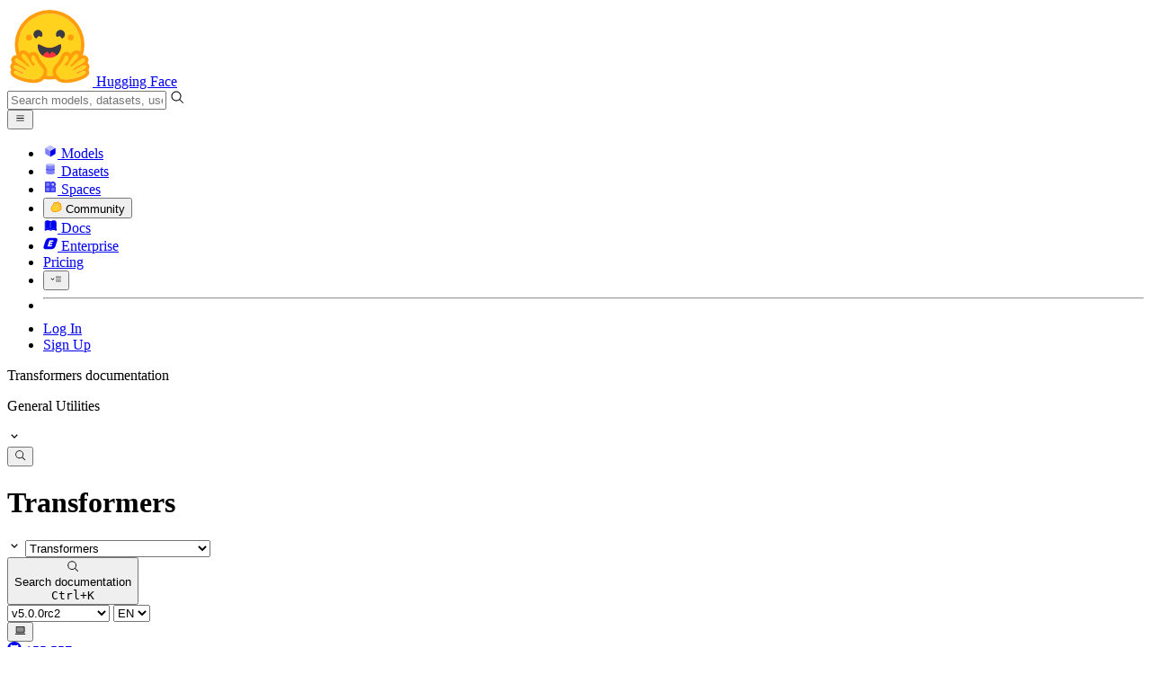

--- FILE ---
content_type: text/html; charset=utf-8
request_url: https://huggingface.co/docs/transformers/internal/file_utils
body_size: 206303
content:
<!doctype html>
<html class="">
	<head>
		<meta charset="utf-8" />

		<meta name="viewport" content="width=device-width, initial-scale=1.0, user-scalable=no" />

		<meta name="description" content="We’re on a journey to advance and democratize artificial intelligence through open source and open science." />

		<meta property="fb:app_id" content="1321688464574422" />

		<meta name="twitter:card" content="summary_large_image" />

		<meta name="twitter:site" content="@huggingface" />

		<meta name="twitter:image" content="https://huggingface.co/front/thumbnails/docs/transformers.png" />

		<meta property="og:title" content="General Utilities" />

		<meta property="og:description" content="We’re on a journey to advance and democratize artificial intelligence through open source and open science." />

		<meta property="og:type" content="website" />

		<meta property="og:url" content="https://huggingface.co/docs/transformers/internal/file_utils" />

		<meta property="og:image" content="https://huggingface.co/front/thumbnails/docs/transformers.png" />

		<link rel="stylesheet" href="/front/build/kube-6232caa/style.css" />

		<link rel="preconnect" href="https://fonts.gstatic.com" />

		<link
			href="https://fonts.googleapis.com/css2?family=Source+Sans+Pro:ital,wght@0,200;0,300;0,400;0,600;0,700;1,200;1,300;1,400;1,600;1,700&display=swap"
			rel="stylesheet"
		/>

		<link
			href="https://fonts.googleapis.com/css2?family=IBM+Plex+Mono:wght@400;600;700&display=swap"
			rel="stylesheet"
		/>

		<link
			rel="preload"
			href="https://cdnjs.cloudflare.com/ajax/libs/KaTeX/0.12.0/katex.min.css"
			as="style"
			onload="this.onload=null;this.rel='stylesheet'"
		/>

		<noscript>
			<link rel="stylesheet" href="https://cdnjs.cloudflare.com/ajax/libs/KaTeX/0.12.0/katex.min.css" />
		</noscript>
		<script>const guestTheme = document.cookie.match(/theme=(\w+)/)?.[1]; document.documentElement.classList.toggle('dark', guestTheme === 'dark' || ( (!guestTheme || guestTheme === 'system') && window.matchMedia('(prefers-color-scheme: dark)').matches));</script>
<link rel="canonical" href="https://huggingface.co/docs/transformers/internal/file_utils">
<link rel="alternate" hreflang="en" href="https://huggingface.co/docs/transformers/en/internal/file_utils">
<link rel="alternate" hreflang="ja" href="https://huggingface.co/docs/transformers/ja/internal/file_utils">
<link rel="alternate" hreflang="ko" href="https://huggingface.co/docs/transformers/ko/internal/file_utils">
<link rel="alternate" hreflang="zh" href="https://huggingface.co/docs/transformers/zh/internal/file_utils">
<link rel="alternate" hreflang="x-default" href="https://huggingface.co/docs/transformers/internal/file_utils">  
		<title>General Utilities</title>

		<script defer src="/js/script.js"></script>

		<script>
			(window.plausible =
				window.plausible ||
				function () {
					(plausible.q = plausible.q || []).push(arguments);
				}),
				(plausible.init =
					plausible.init ||
					function (i) {
						plausible.o = i || {};
					});
			plausible.init({
				customProperties: {
					loggedIn: "false",
				},
				endpoint: "/api/event",
			});
		</script>

		<script>
			window.hubConfig = {"features":{"signupDisabled":false},"sshGitUrl":"git@hf.co","moonHttpUrl":"https:\/\/huggingface.co","captchaApiKey":"bd5f2066-93dc-4bdd-a64b-a24646ca3859","datasetViewerPublicUrl":"https:\/\/datasets-server.huggingface.co","stripePublicKey":"pk_live_x2tdjFXBCvXo2FFmMybezpeM00J6gPCAAc","environment":"production","userAgent":"HuggingFace (production)","spacesIframeDomain":"hf.space","spacesApiUrl":"https:\/\/api.hf.space","docSearchKey":"ece5e02e57300e17d152c08056145326e90c4bff3dd07d7d1ae40cf1c8d39cb6","logoDev":{"apiUrl":"https:\/\/img.logo.dev\/","apiKey":"pk_UHS2HZOeRnaSOdDp7jbd5w"}};
			window.requestId = "Root=1-6972bfb2-6673f4211ee5312f6619dbd7";
		</script>
		<script type="text/javascript" src="https://de5282c3ca0c.edge.sdk.awswaf.com/de5282c3ca0c/526cf06acb0d/challenge.js" defer></script> 
	</head>
	<body class="flex flex-col min-h-dvh bg-white dark:bg-gray-950 text-black DocBuilderPage">
		<div class="flex min-h-dvh flex-col"><div class="SVELTE_HYDRATER contents" data-target="DeviceProvider" data-props="{}"></div>
	<div class="SVELTE_HYDRATER contents" data-target="SystemThemeMonitor" data-props="{&quot;isLoggedIn&quot;:false}"></div>

	<div class="SVELTE_HYDRATER contents" data-target="MainHeader" data-props="{&quot;classNames&quot;:&quot;&quot;,&quot;isWide&quot;:true,&quot;isZh&quot;:false,&quot;isPro&quot;:false}"><header class="border-b border-gray-100 "><div class="w-full px-4  flex h-16 items-center"><div class="flex flex-1 items-center"><a class="mr-5 flex flex-none items-center lg:mr-6" href="/"><img alt="Hugging Face's logo" class="w-7 md:mr-2" src="/front/assets/huggingface_logo-noborder.svg">
				<span class="hidden whitespace-nowrap text-lg font-bold md:block">Hugging Face</span></a>
			<div class="relative flex-1 lg:max-w-sm mr-2 sm:mr-4 md:mr-3 xl:mr-6"><input autocomplete="off" class="w-full dark:bg-gray-950 pl-8 form-input-alt h-9 pr-3 focus:shadow-xl " name="" placeholder="Search models, datasets, users..."   spellcheck="false" type="text" value="">
	<svg class="absolute left-2.5 text-gray-400 top-1/2 transform -translate-y-1/2" xmlns="http://www.w3.org/2000/svg" xmlns:xlink="http://www.w3.org/1999/xlink" aria-hidden="true" focusable="false" role="img" width="1em" height="1em" preserveAspectRatio="xMidYMid meet" viewBox="0 0 32 32"><path d="M30 28.59L22.45 21A11 11 0 1 0 21 22.45L28.59 30zM5 14a9 9 0 1 1 9 9a9 9 0 0 1-9-9z" fill="currentColor"></path></svg>
	</div>
			<div class="flex flex-none items-center justify-center p-0.5 place-self-stretch lg:hidden"><button class="relative z-40 flex h-6 w-8 items-center justify-center" type="button"><svg width="1em" height="1em" viewBox="0 0 10 10" class="text-xl" xmlns="http://www.w3.org/2000/svg" xmlns:xlink="http://www.w3.org/1999/xlink" aria-hidden="true" focusable="false" role="img" preserveAspectRatio="xMidYMid meet" fill="currentColor"><path fill-rule="evenodd" clip-rule="evenodd" d="M1.65039 2.9999C1.65039 2.8066 1.80709 2.6499 2.00039 2.6499H8.00039C8.19369 2.6499 8.35039 2.8066 8.35039 2.9999C8.35039 3.1932 8.19369 3.3499 8.00039 3.3499H2.00039C1.80709 3.3499 1.65039 3.1932 1.65039 2.9999ZM1.65039 4.9999C1.65039 4.8066 1.80709 4.6499 2.00039 4.6499H8.00039C8.19369 4.6499 8.35039 4.8066 8.35039 4.9999C8.35039 5.1932 8.19369 5.3499 8.00039 5.3499H2.00039C1.80709 5.3499 1.65039 5.1932 1.65039 4.9999ZM2.00039 6.6499C1.80709 6.6499 1.65039 6.8066 1.65039 6.9999C1.65039 7.1932 1.80709 7.3499 2.00039 7.3499H8.00039C8.19369 7.3499 8.35039 7.1932 8.35039 6.9999C8.35039 6.8066 8.19369 6.6499 8.00039 6.6499H2.00039Z"></path></svg>
		</button>

	</div></div>
		<nav aria-label="Main" class="ml-auto hidden lg:block"><ul class="flex items-center gap-x-1 2xl:gap-x-2"><li class="hover:text-indigo-700"><a class="group flex items-center px-2 py-0.5 dark:text-gray-300 dark:hover:text-gray-100" href="/models"><svg class="mr-1.5 text-gray-400 group-hover:text-indigo-500" style="" xmlns="http://www.w3.org/2000/svg" xmlns:xlink="http://www.w3.org/1999/xlink" aria-hidden="true" focusable="false" role="img" width="1em" height="1em" preserveAspectRatio="xMidYMid meet" viewBox="0 0 24 24"><path class="uim-quaternary" d="M20.23 7.24L12 12L3.77 7.24a1.98 1.98 0 0 1 .7-.71L11 2.76c.62-.35 1.38-.35 2 0l6.53 3.77c.29.173.531.418.7.71z" opacity=".25" fill="currentColor"></path><path class="uim-tertiary" d="M12 12v9.5a2.09 2.09 0 0 1-.91-.21L4.5 17.48a2.003 2.003 0 0 1-1-1.73v-7.5a2.06 2.06 0 0 1 .27-1.01L12 12z" opacity=".5" fill="currentColor"></path><path class="uim-primary" d="M20.5 8.25v7.5a2.003 2.003 0 0 1-1 1.73l-6.62 3.82c-.275.13-.576.198-.88.2V12l8.23-4.76c.175.308.268.656.27 1.01z" fill="currentColor"></path></svg>
						Models</a>
				</li><li class="hover:text-red-700"><a class="group flex items-center px-2 py-0.5 dark:text-gray-300 dark:hover:text-gray-100" href="/datasets"><svg class="mr-1.5 text-gray-400 group-hover:text-red-500" style="" xmlns="http://www.w3.org/2000/svg" xmlns:xlink="http://www.w3.org/1999/xlink" aria-hidden="true" focusable="false" role="img" width="1em" height="1em" preserveAspectRatio="xMidYMid meet" viewBox="0 0 25 25"><ellipse cx="12.5" cy="5" fill="currentColor" fill-opacity="0.25" rx="7.5" ry="2"></ellipse><path d="M12.5 15C16.6421 15 20 14.1046 20 13V20C20 21.1046 16.6421 22 12.5 22C8.35786 22 5 21.1046 5 20V13C5 14.1046 8.35786 15 12.5 15Z" fill="currentColor" opacity="0.5"></path><path d="M12.5 7C16.6421 7 20 6.10457 20 5V11.5C20 12.6046 16.6421 13.5 12.5 13.5C8.35786 13.5 5 12.6046 5 11.5V5C5 6.10457 8.35786 7 12.5 7Z" fill="currentColor" opacity="0.5"></path><path d="M5.23628 12C5.08204 12.1598 5 12.8273 5 13C5 14.1046 8.35786 15 12.5 15C16.6421 15 20 14.1046 20 13C20 12.8273 19.918 12.1598 19.7637 12C18.9311 12.8626 15.9947 13.5 12.5 13.5C9.0053 13.5 6.06886 12.8626 5.23628 12Z" fill="currentColor"></path></svg>
						Datasets</a>
				</li><li class="hover:text-blue-700"><a class="group flex items-center px-2 py-0.5 dark:text-gray-300 dark:hover:text-gray-100" href="/spaces"><svg class="mr-1.5 text-gray-400 group-hover:text-blue-500" xmlns="http://www.w3.org/2000/svg" xmlns:xlink="http://www.w3.org/1999/xlink" aria-hidden="true" focusable="false" role="img" width="1em" height="1em" viewBox="0 0 25 25"><path opacity=".5" d="M6.016 14.674v4.31h4.31v-4.31h-4.31ZM14.674 14.674v4.31h4.31v-4.31h-4.31ZM6.016 6.016v4.31h4.31v-4.31h-4.31Z" fill="currentColor"></path><path opacity=".75" fill-rule="evenodd" clip-rule="evenodd" d="M3 4.914C3 3.857 3.857 3 4.914 3h6.514c.884 0 1.628.6 1.848 1.414a5.171 5.171 0 0 1 7.31 7.31c.815.22 1.414.964 1.414 1.848v6.514A1.914 1.914 0 0 1 20.086 22H4.914A1.914 1.914 0 0 1 3 20.086V4.914Zm3.016 1.102v4.31h4.31v-4.31h-4.31Zm0 12.968v-4.31h4.31v4.31h-4.31Zm8.658 0v-4.31h4.31v4.31h-4.31Zm0-10.813a2.155 2.155 0 1 1 4.31 0 2.155 2.155 0 0 1-4.31 0Z" fill="currentColor"></path><path opacity=".25" d="M16.829 6.016a2.155 2.155 0 1 0 0 4.31 2.155 2.155 0 0 0 0-4.31Z" fill="currentColor"></path></svg>
						Spaces</a>
				</li><li class="max-xl:hidden relative"><div class="relative ">
	<button class="group flex items-center px-2 py-0.5 dark:text-gray-300 hover:text-yellow-700 dark:hover:text-gray-100 " type="button">
		<svg class="mr-1.5 mr-1.5 text-gray-400 text-yellow-500! group-hover:text-yellow-500" xmlns="http://www.w3.org/2000/svg" xmlns:xlink="http://www.w3.org/1999/xlink" aria-hidden="true" focusable="false" role="img" width="1em" height="1em" preserveAspectRatio="xMidYMid meet" viewBox="0 0 32 32"><path d="M20.6081 3C21.7684 3 22.8053 3.49196 23.5284 4.38415C23.9756 4.93678 24.4428 5.82749 24.4808 7.16133C24.9674 7.01707 25.4353 6.93643 25.8725 6.93643C26.9833 6.93643 27.9865 7.37587 28.696 8.17411C29.6075 9.19872 30.0124 10.4579 29.8361 11.7177C29.7523 12.3177 29.5581 12.8555 29.2678 13.3534C29.8798 13.8646 30.3306 14.5763 30.5485 15.4322C30.719 16.1032 30.8939 17.5006 29.9808 18.9403C30.0389 19.0342 30.0934 19.1319 30.1442 19.2318C30.6932 20.3074 30.7283 21.5229 30.2439 22.6548C29.5093 24.3704 27.6841 25.7219 24.1397 27.1727C21.9347 28.0753 19.9174 28.6523 19.8994 28.6575C16.9842 29.4379 14.3477 29.8345 12.0653 29.8345C7.87017 29.8345 4.8668 28.508 3.13831 25.8921C0.356375 21.6797 0.754104 17.8269 4.35369 14.1131C6.34591 12.058 7.67023 9.02782 7.94613 8.36275C8.50224 6.39343 9.97271 4.20438 12.4172 4.20438H12.4179C12.6236 4.20438 12.8314 4.2214 13.0364 4.25468C14.107 4.42854 15.0428 5.06476 15.7115 6.02205C16.4331 5.09583 17.134 4.359 17.7682 3.94323C18.7242 3.31737 19.6794 3 20.6081 3ZM20.6081 5.95917C20.2427 5.95917 19.7963 6.1197 19.3039 6.44225C17.7754 7.44319 14.8258 12.6772 13.7458 14.7131C13.3839 15.3952 12.7655 15.6837 12.2086 15.6837C11.1036 15.6837 10.2408 14.5497 12.1076 13.1085C14.9146 10.9402 13.9299 7.39584 12.5898 7.1776C12.5311 7.16799 12.4731 7.16355 12.4172 7.16355C11.1989 7.16355 10.6615 9.33114 10.6615 9.33114C10.6615 9.33114 9.0863 13.4148 6.38031 16.206C3.67434 18.998 3.5346 21.2388 5.50675 24.2246C6.85185 26.2606 9.42666 26.8753 12.0653 26.8753C14.8021 26.8753 17.6077 26.2139 19.1799 25.793C19.2574 25.7723 28.8193 22.984 27.6081 20.6107C27.4046 20.212 27.0693 20.0522 26.6471 20.0522C24.9416 20.0522 21.8393 22.6726 20.5057 22.6726C20.2076 22.6726 19.9976 22.5416 19.9116 22.222C19.3433 20.1173 28.552 19.2325 27.7758 16.1839C27.639 15.6445 27.2677 15.4256 26.746 15.4263C24.4923 15.4263 19.4358 19.5181 18.3759 19.5181C18.2949 19.5181 18.2368 19.4937 18.2053 19.4419C17.6743 18.557 17.9653 17.9394 21.7082 15.6009C25.4511 13.2617 28.0783 11.8545 26.5841 10.1752C26.4121 9.98141 26.1684 9.8956 25.8725 9.8956C23.6001 9.89634 18.2311 14.9403 18.2311 14.9403C18.2311 14.9403 16.7821 16.496 15.9057 16.496C15.7043 16.496 15.533 16.4139 15.4169 16.2112C14.7956 15.1296 21.1879 10.1286 21.5484 8.06535C21.7928 6.66715 21.3771 5.95917 20.6081 5.95917Z" fill="#FF9D00"></path><path d="M5.50686 24.2246C3.53472 21.2387 3.67446 18.9979 6.38043 16.206C9.08641 13.4147 10.6615 9.33111 10.6615 9.33111C10.6615 9.33111 11.2499 6.95933 12.59 7.17757C13.93 7.39581 14.9139 10.9401 12.1069 13.1084C9.29997 15.276 12.6659 16.7489 13.7459 14.713C14.8258 12.6772 17.7747 7.44316 19.304 6.44221C20.8326 5.44128 21.9089 6.00204 21.5484 8.06532C21.188 10.1286 14.795 15.1295 15.4171 16.2118C16.0391 17.2934 18.2312 14.9402 18.2312 14.9402C18.2312 14.9402 25.0907 8.49588 26.5842 10.1752C28.0776 11.8545 25.4512 13.2616 21.7082 15.6008C17.9646 17.9393 17.6744 18.557 18.2054 19.4418C18.7372 20.3266 26.9998 13.1351 27.7759 16.1838C28.5513 19.2324 19.3434 20.1173 19.9117 22.2219C20.48 24.3274 26.3979 18.2382 27.6082 20.6107C28.8193 22.9839 19.2574 25.7722 19.18 25.7929C16.0914 26.62 8.24723 28.3726 5.50686 24.2246Z" fill="#FFD21E"></path></svg>
			Community
		</button>
	
	
	</div>
				</li><li class="hover:text-yellow-700"><a class="group flex items-center px-2 py-0.5 dark:text-gray-300 dark:hover:text-gray-100" href="/docs"><svg xmlns="http://www.w3.org/2000/svg" xmlns:xlink="http://www.w3.org/1999/xlink" aria-hidden="true" role="img" class="mr-1.5 text-gray-400 group-hover:text-yellow-500" width="1em" height="1em" preserveAspectRatio="xMidYMid meet" viewBox="0 0 16 16"><path d="m2.28 3.7-.3.16a.67.67 0 0 0-.34.58v8.73l.01.04.02.07.01.04.03.06.02.04.02.03.04.06.05.05.04.04.06.04.06.04.08.04.08.02h.05l.07.02h.11l.04-.01.07-.02.03-.01.07-.03.22-.12a5.33 5.33 0 0 1 5.15.1.67.67 0 0 0 .66 0 5.33 5.33 0 0 1 5.33 0 .67.67 0 0 0 1-.58V4.36a.67.67 0 0 0-.34-.5l-.3-.17v7.78a.63.63 0 0 1-.87.59 4.9 4.9 0 0 0-4.35.35l-.65.39a.29.29 0 0 1-.15.04.29.29 0 0 1-.16-.04l-.65-.4a4.9 4.9 0 0 0-4.34-.34.63.63 0 0 1-.87-.59V3.7Z" fill="currentColor" class="dark:opacity-40"></path><path fill-rule="evenodd" clip-rule="evenodd" d="M8 3.1a5.99 5.99 0 0 0-5.3-.43.66.66 0 0 0-.42.62v8.18c0 .45.46.76.87.59a4.9 4.9 0 0 1 4.34.35l.65.39c.05.03.1.04.16.04.05 0 .1-.01.15-.04l.65-.4a4.9 4.9 0 0 1 4.35-.34.63.63 0 0 0 .86-.59V3.3a.67.67 0 0 0-.41-.62 5.99 5.99 0 0 0-5.3.43l-.3.17L8 3.1Zm.73 1.87a.43.43 0 1 0-.86 0v5.48a.43.43 0 0 0 .86 0V4.97Z" fill="currentColor" class="opacity-40 dark:opacity-100"></path><path d="M8.73 4.97a.43.43 0 1 0-.86 0v5.48a.43.43 0 1 0 .86 0V4.96Z" fill="currentColor" class="dark:opacity-40"></path></svg>
						Docs</a>
				</li><li class="hover:text-black dark:hover:text-white max-2xl:hidden"><a class="group flex items-center px-2 py-0.5 dark:text-gray-300 dark:hover:text-gray-100" href="/enterprise"><svg class="mr-1.5 text-gray-400 group-hover:text-black dark:group-hover:text-white" xmlns="http://www.w3.org/2000/svg" fill="none" aria-hidden="true" focusable="false" role="img" width="1em" height="1em" preserveAspectRatio="xMidYMid meet" viewBox="0 0 12 12"><path fill-rule="evenodd" clip-rule="evenodd" d="M4.9 1.35a3.16 3.16 0 0 0-2.8 2.07L.37 8.58C0 9.71.7 10.65 1.86 10.65H7.3a3.2 3.2 0 0 0 2.84-2.07l1.67-5.16c.36-1.13-.3-2.07-1.46-2.07H4.91Zm.4 2.07L3.57 8.47h3.57l.36-1.12H5.4l.28-.91h1.75l.4-1.1H6.07l.3-.83h2l.36-1.1H5.27h.04Z" fill="currentColor"></path></svg>
						Enterprise</a>
				</li>

		<li><a class="group flex items-center px-2 py-0.5 dark:text-gray-300 dark:hover:text-gray-100" href="/pricing">Pricing
			</a></li>

		<li><div class="relative group">
	<button class="px-2 py-0.5 hover:text-gray-500 dark:hover:text-gray-600 flex items-center " type="button">
		<svg class=" text-gray-500 w-5 group-hover:text-gray-400 dark:text-gray-300 dark:group-hover:text-gray-100" xmlns="http://www.w3.org/2000/svg" xmlns:xlink="http://www.w3.org/1999/xlink" aria-hidden="true" focusable="false" role="img" width="1em" height="1em" viewBox="0 0 32 18" preserveAspectRatio="xMidYMid meet"><path fill-rule="evenodd" clip-rule="evenodd" d="M14.4504 3.30221C14.4504 2.836 14.8284 2.45807 15.2946 2.45807H28.4933C28.9595 2.45807 29.3374 2.836 29.3374 3.30221C29.3374 3.76842 28.9595 4.14635 28.4933 4.14635H15.2946C14.8284 4.14635 14.4504 3.76842 14.4504 3.30221Z" fill="currentColor"></path><path fill-rule="evenodd" clip-rule="evenodd" d="M14.4504 9.00002C14.4504 8.53382 14.8284 8.15588 15.2946 8.15588H28.4933C28.9595 8.15588 29.3374 8.53382 29.3374 9.00002C29.3374 9.46623 28.9595 9.84417 28.4933 9.84417H15.2946C14.8284 9.84417 14.4504 9.46623 14.4504 9.00002Z" fill="currentColor"></path><path fill-rule="evenodd" clip-rule="evenodd" d="M14.4504 14.6978C14.4504 14.2316 14.8284 13.8537 15.2946 13.8537H28.4933C28.9595 13.8537 29.3374 14.2316 29.3374 14.6978C29.3374 15.164 28.9595 15.542 28.4933 15.542H15.2946C14.8284 15.542 14.4504 15.164 14.4504 14.6978Z" fill="currentColor"></path><path fill-rule="evenodd" clip-rule="evenodd" d="M1.94549 6.87377C2.27514 6.54411 2.80962 6.54411 3.13928 6.87377L6.23458 9.96907L9.32988 6.87377C9.65954 6.54411 10.194 6.54411 10.5237 6.87377C10.8533 7.20343 10.8533 7.73791 10.5237 8.06756L6.23458 12.3567L1.94549 8.06756C1.61583 7.73791 1.61583 7.20343 1.94549 6.87377Z" fill="currentColor"></path></svg>
			
		</button>
	
	
	</div></li>
		<li><hr class="h-5 w-0.5 border-none bg-gray-100 dark:bg-gray-800"></li>
		<li><a class="block cursor-pointer whitespace-nowrap px-2 py-0.5 hover:text-gray-500 dark:text-gray-300 dark:hover:text-gray-100" href="/login">Log In
				</a></li>
			<li><a class="whitespace-nowrap rounded-full border border-transparent bg-gray-900 px-3 py-1 leading-none text-white hover:border-black hover:bg-white hover:text-black" href="/join">Sign Up
					</a></li></ul></nav></div></header></div>
	
	
	
	<div class="SVELTE_HYDRATER contents" data-target="SSOBanner" data-props="{}"></div>
	

	<main class="flex flex-1 flex-col"><div class="relative lg:flex" id="hf-doc-container"><div class="sticky top-0 z-20 self-start"><div class="SVELTE_HYDRATER contents" data-target="SideMenu" data-props="{&quot;chapters&quot;:[{&quot;title&quot;:&quot;Get started&quot;,&quot;isExpanded&quot;:true,&quot;sections&quot;:[{&quot;title&quot;:&quot;Transformers&quot;,&quot;isExpanded&quot;:true,&quot;id&quot;:&quot;index&quot;,&quot;url&quot;:&quot;/docs/transformers/index&quot;},{&quot;title&quot;:&quot;Installation&quot;,&quot;isExpanded&quot;:true,&quot;id&quot;:&quot;installation&quot;,&quot;url&quot;:&quot;/docs/transformers/installation&quot;},{&quot;title&quot;:&quot;Quickstart&quot;,&quot;isExpanded&quot;:true,&quot;id&quot;:&quot;quicktour&quot;,&quot;url&quot;:&quot;/docs/transformers/quicktour&quot;}]},{&quot;title&quot;:&quot;Base classes&quot;,&quot;isExpanded&quot;:false,&quot;sections&quot;:[{&quot;title&quot;:&quot;Models&quot;,&quot;isExpanded&quot;:false,&quot;sections&quot;:[{&quot;title&quot;:&quot;Dynamic weight loading&quot;,&quot;id&quot;:&quot;weightconverter&quot;,&quot;url&quot;:&quot;/docs/transformers/weightconverter&quot;},{&quot;title&quot;:&quot;Loading models&quot;,&quot;id&quot;:&quot;models&quot;,&quot;url&quot;:&quot;/docs/transformers/models&quot;},{&quot;title&quot;:&quot;Customizing models&quot;,&quot;id&quot;:&quot;custom_models&quot;,&quot;url&quot;:&quot;/docs/transformers/custom_models&quot;},{&quot;title&quot;:&quot;Customizing model components&quot;,&quot;id&quot;:&quot;how_to_hack_models&quot;,&quot;url&quot;:&quot;/docs/transformers/how_to_hack_models&quot;},{&quot;title&quot;:&quot;Sharing&quot;,&quot;id&quot;:&quot;model_sharing&quot;,&quot;url&quot;:&quot;/docs/transformers/model_sharing&quot;},{&quot;title&quot;:&quot;Contributing a new model to Transformers&quot;,&quot;id&quot;:&quot;modular_transformers&quot;,&quot;url&quot;:&quot;/docs/transformers/modular_transformers&quot;},{&quot;title&quot;:&quot;Legacy model contribution&quot;,&quot;id&quot;:&quot;add_new_model&quot;,&quot;url&quot;:&quot;/docs/transformers/add_new_model&quot;},{&quot;title&quot;:&quot;Documenting a model&quot;,&quot;id&quot;:&quot;auto_docstring&quot;,&quot;url&quot;:&quot;/docs/transformers/auto_docstring&quot;}]},{&quot;title&quot;:&quot;Preprocessors&quot;,&quot;isExpanded&quot;:false,&quot;sections&quot;:[{&quot;title&quot;:&quot;Tokenizers&quot;,&quot;id&quot;:&quot;fast_tokenizers&quot;,&quot;url&quot;:&quot;/docs/transformers/fast_tokenizers&quot;},{&quot;title&quot;:&quot;Image processors&quot;,&quot;id&quot;:&quot;image_processors&quot;,&quot;url&quot;:&quot;/docs/transformers/image_processors&quot;},{&quot;title&quot;:&quot;Video processors&quot;,&quot;id&quot;:&quot;video_processors&quot;,&quot;url&quot;:&quot;/docs/transformers/video_processors&quot;},{&quot;title&quot;:&quot;Backbones&quot;,&quot;id&quot;:&quot;backbones&quot;,&quot;url&quot;:&quot;/docs/transformers/backbones&quot;},{&quot;title&quot;:&quot;Feature extractors&quot;,&quot;id&quot;:&quot;feature_extractors&quot;,&quot;url&quot;:&quot;/docs/transformers/feature_extractors&quot;},{&quot;title&quot;:&quot;Processors&quot;,&quot;id&quot;:&quot;processors&quot;,&quot;url&quot;:&quot;/docs/transformers/processors&quot;},{&quot;title&quot;:&quot;Summary of the tokenizers&quot;,&quot;id&quot;:&quot;tokenizer_summary&quot;,&quot;url&quot;:&quot;/docs/transformers/tokenizer_summary&quot;},{&quot;title&quot;:&quot;Padding and truncation&quot;,&quot;id&quot;:&quot;pad_truncation&quot;,&quot;url&quot;:&quot;/docs/transformers/pad_truncation&quot;}]}]},{&quot;title&quot;:&quot;Inference&quot;,&quot;isExpanded&quot;:false,&quot;sections&quot;:[{&quot;title&quot;:&quot;Pipeline API&quot;,&quot;isExpanded&quot;:false,&quot;sections&quot;:[{&quot;title&quot;:&quot;Pipeline&quot;,&quot;id&quot;:&quot;pipeline_tutorial&quot;,&quot;url&quot;:&quot;/docs/transformers/pipeline_tutorial&quot;},{&quot;title&quot;:&quot;Machine learning apps&quot;,&quot;id&quot;:&quot;pipeline_gradio&quot;,&quot;url&quot;:&quot;/docs/transformers/pipeline_gradio&quot;},{&quot;title&quot;:&quot;Web server inference&quot;,&quot;id&quot;:&quot;pipeline_webserver&quot;,&quot;url&quot;:&quot;/docs/transformers/pipeline_webserver&quot;},{&quot;title&quot;:&quot;Adding a new pipeline&quot;,&quot;id&quot;:&quot;add_new_pipeline&quot;,&quot;url&quot;:&quot;/docs/transformers/add_new_pipeline&quot;}]},{&quot;title&quot;:&quot;Generate API&quot;,&quot;isExpanded&quot;:false,&quot;sections&quot;:[{&quot;title&quot;:&quot;Text generation&quot;,&quot;id&quot;:&quot;llm_tutorial&quot;,&quot;url&quot;:&quot;/docs/transformers/llm_tutorial&quot;},{&quot;title&quot;:&quot;Decoding methods&quot;,&quot;id&quot;:&quot;generation_strategies&quot;,&quot;url&quot;:&quot;/docs/transformers/generation_strategies&quot;},{&quot;title&quot;:&quot;Generation features&quot;,&quot;id&quot;:&quot;generation_features&quot;,&quot;url&quot;:&quot;/docs/transformers/generation_features&quot;},{&quot;title&quot;:&quot;Prompt engineering&quot;,&quot;id&quot;:&quot;tasks/prompting&quot;,&quot;url&quot;:&quot;/docs/transformers/tasks/prompting&quot;},{&quot;title&quot;:&quot;Perplexity of fixed-length models&quot;,&quot;id&quot;:&quot;perplexity&quot;,&quot;url&quot;:&quot;/docs/transformers/perplexity&quot;}]},{&quot;title&quot;:&quot;Optimization&quot;,&quot;isExpanded&quot;:false,&quot;sections&quot;:[{&quot;title&quot;:&quot;Overview&quot;,&quot;id&quot;:&quot;optimization_overview&quot;,&quot;url&quot;:&quot;/docs/transformers/optimization_overview&quot;},{&quot;title&quot;:&quot;Attention backends&quot;,&quot;id&quot;:&quot;attention_interface&quot;,&quot;url&quot;:&quot;/docs/transformers/attention_interface&quot;},{&quot;title&quot;:&quot;Experts backends&quot;,&quot;id&quot;:&quot;experts_interface&quot;,&quot;url&quot;:&quot;/docs/transformers/experts_interface&quot;},{&quot;title&quot;:&quot;Continuous batching&quot;,&quot;id&quot;:&quot;continuous_batching&quot;,&quot;url&quot;:&quot;/docs/transformers/continuous_batching&quot;},{&quot;title&quot;:&quot;Kernels in transformers&quot;,&quot;id&quot;:&quot;kernel_doc/overview&quot;,&quot;url&quot;:&quot;/docs/transformers/kernel_doc/overview&quot;},{&quot;title&quot;:&quot;torch.compile&quot;,&quot;id&quot;:&quot;perf_torch_compile&quot;,&quot;url&quot;:&quot;/docs/transformers/perf_torch_compile&quot;},{&quot;title&quot;:&quot;Tensor parallelism&quot;,&quot;id&quot;:&quot;perf_infer_gpu_multi&quot;,&quot;url&quot;:&quot;/docs/transformers/perf_infer_gpu_multi&quot;},{&quot;title&quot;:&quot;Expert parallelism&quot;,&quot;id&quot;:&quot;expert_parallelism&quot;,&quot;url&quot;:&quot;/docs/transformers/expert_parallelism&quot;},{&quot;title&quot;:&quot;Cache strategies&quot;,&quot;id&quot;:&quot;kv_cache&quot;,&quot;url&quot;:&quot;/docs/transformers/kv_cache&quot;},{&quot;title&quot;:&quot;Caching&quot;,&quot;id&quot;:&quot;cache_explanation&quot;,&quot;url&quot;:&quot;/docs/transformers/cache_explanation&quot;},{&quot;title&quot;:&quot;Assisted decoding&quot;,&quot;id&quot;:&quot;assisted_decoding&quot;,&quot;url&quot;:&quot;/docs/transformers/assisted_decoding&quot;},{&quot;title&quot;:&quot;Getting the most out of LLMs&quot;,&quot;id&quot;:&quot;llm_tutorial_optimization&quot;,&quot;url&quot;:&quot;/docs/transformers/llm_tutorial_optimization&quot;}]},{&quot;title&quot;:&quot;Chat with models&quot;,&quot;isExpanded&quot;:false,&quot;sections&quot;:[{&quot;title&quot;:&quot;Chat basics&quot;,&quot;id&quot;:&quot;conversations&quot;,&quot;url&quot;:&quot;/docs/transformers/conversations&quot;},{&quot;title&quot;:&quot;Chat templates&quot;,&quot;id&quot;:&quot;chat_templating&quot;,&quot;url&quot;:&quot;/docs/transformers/chat_templating&quot;},{&quot;title&quot;:&quot;Chat message patterns&quot;,&quot;id&quot;:&quot;chat_content_patterns&quot;,&quot;url&quot;:&quot;/docs/transformers/chat_content_patterns&quot;},{&quot;title&quot;:&quot;Multimodal chat templates&quot;,&quot;id&quot;:&quot;chat_templating_multimodal&quot;,&quot;url&quot;:&quot;/docs/transformers/chat_templating_multimodal&quot;},{&quot;title&quot;:&quot;Tool use&quot;,&quot;id&quot;:&quot;chat_extras&quot;,&quot;url&quot;:&quot;/docs/transformers/chat_extras&quot;},{&quot;title&quot;:&quot;Writing a chat template&quot;,&quot;id&quot;:&quot;chat_templating_writing&quot;,&quot;url&quot;:&quot;/docs/transformers/chat_templating_writing&quot;}]},{&quot;title&quot;:&quot;Serving&quot;,&quot;isExpanded&quot;:false,&quot;sections&quot;:[{&quot;title&quot;:&quot;Serving LLMs, VLMs, and other chat-based models&quot;,&quot;id&quot;:&quot;serving&quot;,&quot;url&quot;:&quot;/docs/transformers/serving&quot;},{&quot;title&quot;:&quot;Jan&quot;,&quot;id&quot;:&quot;jan&quot;,&quot;url&quot;:&quot;/docs/transformers/jan&quot;},{&quot;title&quot;:&quot;Cursor&quot;,&quot;id&quot;:&quot;cursor&quot;,&quot;url&quot;:&quot;/docs/transformers/cursor&quot;},{&quot;title&quot;:&quot;Tiny-Agents CLI and MCP tools&quot;,&quot;id&quot;:&quot;tiny_agents&quot;,&quot;url&quot;:&quot;/docs/transformers/tiny_agents&quot;},{&quot;title&quot;:&quot;Open WebUI&quot;,&quot;id&quot;:&quot;open_webui&quot;,&quot;url&quot;:&quot;/docs/transformers/open_webui&quot;}]},{&quot;title&quot;:&quot;Agents&quot;,&quot;id&quot;:&quot;agents&quot;,&quot;url&quot;:&quot;/docs/transformers/agents&quot;},{&quot;title&quot;:&quot;Tools&quot;,&quot;id&quot;:&quot;tools&quot;,&quot;url&quot;:&quot;/docs/transformers/tools&quot;},{&quot;title&quot;:&quot;Transformers as modeling backend&quot;,&quot;id&quot;:&quot;transformers_as_backend&quot;,&quot;url&quot;:&quot;/docs/transformers/transformers_as_backend&quot;}]},{&quot;title&quot;:&quot;Training&quot;,&quot;isExpanded&quot;:false,&quot;sections&quot;:[{&quot;title&quot;:&quot;Trainer API&quot;,&quot;isExpanded&quot;:false,&quot;sections&quot;:[{&quot;title&quot;:&quot;Trainer&quot;,&quot;id&quot;:&quot;trainer&quot;,&quot;url&quot;:&quot;/docs/transformers/trainer&quot;},{&quot;title&quot;:&quot;Fine-tuning&quot;,&quot;id&quot;:&quot;training&quot;,&quot;url&quot;:&quot;/docs/transformers/training&quot;},{&quot;title&quot;:&quot;Optimizers&quot;,&quot;id&quot;:&quot;optimizers&quot;,&quot;url&quot;:&quot;/docs/transformers/optimizers&quot;},{&quot;title&quot;:&quot;Hyperparameter search&quot;,&quot;id&quot;:&quot;hpo_train&quot;,&quot;url&quot;:&quot;/docs/transformers/hpo_train&quot;}]},{&quot;title&quot;:&quot;Distributed training&quot;,&quot;isExpanded&quot;:false,&quot;sections&quot;:[{&quot;title&quot;:&quot;Accelerator selection&quot;,&quot;id&quot;:&quot;accelerator_selection&quot;,&quot;url&quot;:&quot;/docs/transformers/accelerator_selection&quot;},{&quot;title&quot;:&quot;Accelerate&quot;,&quot;id&quot;:&quot;accelerate&quot;,&quot;url&quot;:&quot;/docs/transformers/accelerate&quot;},{&quot;title&quot;:&quot;FullyShardedDataParallel&quot;,&quot;id&quot;:&quot;fsdp&quot;,&quot;url&quot;:&quot;/docs/transformers/fsdp&quot;},{&quot;title&quot;:&quot;DeepSpeed&quot;,&quot;id&quot;:&quot;deepspeed&quot;,&quot;url&quot;:&quot;/docs/transformers/deepspeed&quot;},{&quot;title&quot;:&quot;Multi-GPU debugging&quot;,&quot;id&quot;:&quot;debugging&quot;,&quot;url&quot;:&quot;/docs/transformers/debugging&quot;},{&quot;title&quot;:&quot;Distributed CPUs&quot;,&quot;id&quot;:&quot;perf_train_cpu_many&quot;,&quot;url&quot;:&quot;/docs/transformers/perf_train_cpu_many&quot;},{&quot;title&quot;:&quot;Parallelism methods&quot;,&quot;id&quot;:&quot;perf_train_gpu_many&quot;,&quot;url&quot;:&quot;/docs/transformers/perf_train_gpu_many&quot;}]},{&quot;title&quot;:&quot;Hardware&quot;,&quot;isExpanded&quot;:false,&quot;sections&quot;:[{&quot;title&quot;:&quot;GPU&quot;,&quot;id&quot;:&quot;perf_train_gpu_one&quot;,&quot;url&quot;:&quot;/docs/transformers/perf_train_gpu_one&quot;},{&quot;title&quot;:&quot;CPU&quot;,&quot;id&quot;:&quot;perf_train_cpu&quot;,&quot;url&quot;:&quot;/docs/transformers/perf_train_cpu&quot;},{&quot;title&quot;:&quot;Apple Silicon&quot;,&quot;id&quot;:&quot;perf_train_special&quot;,&quot;url&quot;:&quot;/docs/transformers/perf_train_special&quot;},{&quot;title&quot;:&quot;Intel Gaudi&quot;,&quot;id&quot;:&quot;perf_train_gaudi&quot;,&quot;url&quot;:&quot;/docs/transformers/perf_train_gaudi&quot;},{&quot;title&quot;:&quot;Build your own machine&quot;,&quot;id&quot;:&quot;perf_hardware&quot;,&quot;url&quot;:&quot;/docs/transformers/perf_hardware&quot;}]},{&quot;title&quot;:&quot;PEFT&quot;,&quot;id&quot;:&quot;peft&quot;,&quot;url&quot;:&quot;/docs/transformers/peft&quot;},{&quot;title&quot;:&quot;Model training anatomy&quot;,&quot;id&quot;:&quot;model_memory_anatomy&quot;,&quot;url&quot;:&quot;/docs/transformers/model_memory_anatomy&quot;}]},{&quot;title&quot;:&quot;Quantization&quot;,&quot;isExpanded&quot;:false,&quot;sections&quot;:[{&quot;title&quot;:&quot;Overview&quot;,&quot;id&quot;:&quot;quantization/overview&quot;,&quot;url&quot;:&quot;/docs/transformers/quantization/overview&quot;},{&quot;title&quot;:&quot;Selecting a quantization method&quot;,&quot;id&quot;:&quot;quantization/selecting&quot;,&quot;url&quot;:&quot;/docs/transformers/quantization/selecting&quot;},{&quot;title&quot;:&quot;Quantization concepts&quot;,&quot;id&quot;:&quot;quantization/concept_guide&quot;,&quot;url&quot;:&quot;/docs/transformers/quantization/concept_guide&quot;},{&quot;title&quot;:&quot;AQLM&quot;,&quot;id&quot;:&quot;quantization/aqlm&quot;,&quot;url&quot;:&quot;/docs/transformers/quantization/aqlm&quot;},{&quot;title&quot;:&quot;AutoRound&quot;,&quot;id&quot;:&quot;quantization/auto_round&quot;,&quot;url&quot;:&quot;/docs/transformers/quantization/auto_round&quot;},{&quot;title&quot;:&quot;AWQ&quot;,&quot;id&quot;:&quot;quantization/awq&quot;,&quot;url&quot;:&quot;/docs/transformers/quantization/awq&quot;},{&quot;title&quot;:&quot;BitNet&quot;,&quot;id&quot;:&quot;quantization/bitnet&quot;,&quot;url&quot;:&quot;/docs/transformers/quantization/bitnet&quot;},{&quot;title&quot;:&quot;bitsandbytes&quot;,&quot;id&quot;:&quot;quantization/bitsandbytes&quot;,&quot;url&quot;:&quot;/docs/transformers/quantization/bitsandbytes&quot;},{&quot;title&quot;:&quot;compressed-tensors&quot;,&quot;id&quot;:&quot;quantization/compressed_tensors&quot;,&quot;url&quot;:&quot;/docs/transformers/quantization/compressed_tensors&quot;},{&quot;title&quot;:&quot;EETQ&quot;,&quot;id&quot;:&quot;quantization/eetq&quot;,&quot;url&quot;:&quot;/docs/transformers/quantization/eetq&quot;},{&quot;title&quot;:&quot;FBGEMM&quot;,&quot;id&quot;:&quot;quantization/fbgemm_fp8&quot;,&quot;url&quot;:&quot;/docs/transformers/quantization/fbgemm_fp8&quot;},{&quot;title&quot;:&quot;Fine-grained FP8&quot;,&quot;id&quot;:&quot;quantization/finegrained_fp8&quot;,&quot;url&quot;:&quot;/docs/transformers/quantization/finegrained_fp8&quot;},{&quot;title&quot;:&quot;FP-Quant&quot;,&quot;id&quot;:&quot;quantization/fp_quant&quot;,&quot;url&quot;:&quot;/docs/transformers/quantization/fp_quant&quot;},{&quot;title&quot;:&quot;GGUF&quot;,&quot;id&quot;:&quot;gguf&quot;,&quot;url&quot;:&quot;/docs/transformers/gguf&quot;},{&quot;title&quot;:&quot;GPTQ&quot;,&quot;id&quot;:&quot;quantization/gptq&quot;,&quot;url&quot;:&quot;/docs/transformers/quantization/gptq&quot;},{&quot;title&quot;:&quot;HIGGS&quot;,&quot;id&quot;:&quot;quantization/higgs&quot;,&quot;url&quot;:&quot;/docs/transformers/quantization/higgs&quot;},{&quot;title&quot;:&quot;HQQ&quot;,&quot;id&quot;:&quot;quantization/hqq&quot;,&quot;url&quot;:&quot;/docs/transformers/quantization/hqq&quot;},{&quot;title&quot;:&quot;MXFP4&quot;,&quot;id&quot;:&quot;quantization/mxfp4&quot;,&quot;url&quot;:&quot;/docs/transformers/quantization/mxfp4&quot;},{&quot;title&quot;:&quot;Optimum&quot;,&quot;id&quot;:&quot;quantization/optimum&quot;,&quot;url&quot;:&quot;/docs/transformers/quantization/optimum&quot;},{&quot;title&quot;:&quot;Quanto&quot;,&quot;id&quot;:&quot;quantization/quanto&quot;,&quot;url&quot;:&quot;/docs/transformers/quantization/quanto&quot;},{&quot;title&quot;:&quot;Quark&quot;,&quot;id&quot;:&quot;quantization/quark&quot;,&quot;url&quot;:&quot;/docs/transformers/quantization/quark&quot;},{&quot;title&quot;:&quot;torchao&quot;,&quot;id&quot;:&quot;quantization/torchao&quot;,&quot;url&quot;:&quot;/docs/transformers/quantization/torchao&quot;},{&quot;title&quot;:&quot;SpQR&quot;,&quot;id&quot;:&quot;quantization/spqr&quot;,&quot;url&quot;:&quot;/docs/transformers/quantization/spqr&quot;},{&quot;title&quot;:&quot;VPTQ&quot;,&quot;id&quot;:&quot;quantization/vptq&quot;,&quot;url&quot;:&quot;/docs/transformers/quantization/vptq&quot;},{&quot;title&quot;:&quot;Contribute&quot;,&quot;id&quot;:&quot;quantization/contribute&quot;,&quot;url&quot;:&quot;/docs/transformers/quantization/contribute&quot;}]},{&quot;title&quot;:&quot;Export to production&quot;,&quot;isExpanded&quot;:false,&quot;sections&quot;:[{&quot;title&quot;:&quot;ONNX&quot;,&quot;id&quot;:&quot;serialization&quot;,&quot;url&quot;:&quot;/docs/transformers/serialization&quot;},{&quot;title&quot;:&quot;ExecuTorch&quot;,&quot;id&quot;:&quot;executorch&quot;,&quot;url&quot;:&quot;/docs/transformers/executorch&quot;}]},{&quot;title&quot;:&quot;Resources&quot;,&quot;isExpanded&quot;:false,&quot;sections&quot;:[{&quot;title&quot;:&quot;Task recipes&quot;,&quot;isExpanded&quot;:false,&quot;sections&quot;:[{&quot;title&quot;:&quot;Natural language processing&quot;,&quot;isExpanded&quot;:false,&quot;sections&quot;:[{&quot;title&quot;:&quot;Text classification&quot;,&quot;id&quot;:&quot;tasks/sequence_classification&quot;,&quot;url&quot;:&quot;/docs/transformers/tasks/sequence_classification&quot;},{&quot;title&quot;:&quot;Token classification&quot;,&quot;id&quot;:&quot;tasks/token_classification&quot;,&quot;url&quot;:&quot;/docs/transformers/tasks/token_classification&quot;},{&quot;title&quot;:&quot;Question answering&quot;,&quot;id&quot;:&quot;tasks/question_answering&quot;,&quot;url&quot;:&quot;/docs/transformers/tasks/question_answering&quot;},{&quot;title&quot;:&quot;Causal language modeling&quot;,&quot;id&quot;:&quot;tasks/language_modeling&quot;,&quot;url&quot;:&quot;/docs/transformers/tasks/language_modeling&quot;},{&quot;title&quot;:&quot;Masked language modeling&quot;,&quot;id&quot;:&quot;tasks/masked_language_modeling&quot;,&quot;url&quot;:&quot;/docs/transformers/tasks/masked_language_modeling&quot;},{&quot;title&quot;:&quot;Translation&quot;,&quot;id&quot;:&quot;tasks/translation&quot;,&quot;url&quot;:&quot;/docs/transformers/tasks/translation&quot;},{&quot;title&quot;:&quot;Summarization&quot;,&quot;id&quot;:&quot;tasks/summarization&quot;,&quot;url&quot;:&quot;/docs/transformers/tasks/summarization&quot;},{&quot;title&quot;:&quot;Multiple choice&quot;,&quot;id&quot;:&quot;tasks/multiple_choice&quot;,&quot;url&quot;:&quot;/docs/transformers/tasks/multiple_choice&quot;}]},{&quot;title&quot;:&quot;Audio&quot;,&quot;isExpanded&quot;:false,&quot;sections&quot;:[{&quot;title&quot;:&quot;Audio classification&quot;,&quot;id&quot;:&quot;tasks/audio_classification&quot;,&quot;url&quot;:&quot;/docs/transformers/tasks/audio_classification&quot;},{&quot;title&quot;:&quot;Automatic speech recognition&quot;,&quot;id&quot;:&quot;tasks/asr&quot;,&quot;url&quot;:&quot;/docs/transformers/tasks/asr&quot;}]},{&quot;title&quot;:&quot;Computer vision&quot;,&quot;isExpanded&quot;:false,&quot;sections&quot;:[{&quot;title&quot;:&quot;Image classification&quot;,&quot;id&quot;:&quot;tasks/image_classification&quot;,&quot;url&quot;:&quot;/docs/transformers/tasks/image_classification&quot;},{&quot;title&quot;:&quot;Image segmentation&quot;,&quot;id&quot;:&quot;tasks/semantic_segmentation&quot;,&quot;url&quot;:&quot;/docs/transformers/tasks/semantic_segmentation&quot;},{&quot;title&quot;:&quot;Video classification&quot;,&quot;id&quot;:&quot;tasks/video_classification&quot;,&quot;url&quot;:&quot;/docs/transformers/tasks/video_classification&quot;},{&quot;title&quot;:&quot;Object detection&quot;,&quot;id&quot;:&quot;tasks/object_detection&quot;,&quot;url&quot;:&quot;/docs/transformers/tasks/object_detection&quot;},{&quot;title&quot;:&quot;Zero-shot object detection&quot;,&quot;id&quot;:&quot;tasks/zero_shot_object_detection&quot;,&quot;url&quot;:&quot;/docs/transformers/tasks/zero_shot_object_detection&quot;},{&quot;title&quot;:&quot;Zero-shot image classification&quot;,&quot;id&quot;:&quot;tasks/zero_shot_image_classification&quot;,&quot;url&quot;:&quot;/docs/transformers/tasks/zero_shot_image_classification&quot;},{&quot;title&quot;:&quot;Depth estimation&quot;,&quot;id&quot;:&quot;tasks/monocular_depth_estimation&quot;,&quot;url&quot;:&quot;/docs/transformers/tasks/monocular_depth_estimation&quot;},{&quot;title&quot;:&quot;Image-to-Image&quot;,&quot;id&quot;:&quot;tasks/image_to_image&quot;,&quot;url&quot;:&quot;/docs/transformers/tasks/image_to_image&quot;},{&quot;title&quot;:&quot;Image Feature Extraction&quot;,&quot;id&quot;:&quot;tasks/image_feature_extraction&quot;,&quot;url&quot;:&quot;/docs/transformers/tasks/image_feature_extraction&quot;},{&quot;title&quot;:&quot;Mask Generation&quot;,&quot;id&quot;:&quot;tasks/mask_generation&quot;,&quot;url&quot;:&quot;/docs/transformers/tasks/mask_generation&quot;},{&quot;title&quot;:&quot;Keypoint detection&quot;,&quot;id&quot;:&quot;tasks/keypoint_detection&quot;,&quot;url&quot;:&quot;/docs/transformers/tasks/keypoint_detection&quot;},{&quot;title&quot;:&quot;Knowledge Distillation for Computer Vision&quot;,&quot;id&quot;:&quot;tasks/knowledge_distillation_for_image_classification&quot;,&quot;url&quot;:&quot;/docs/transformers/tasks/knowledge_distillation_for_image_classification&quot;},{&quot;title&quot;:&quot;Keypoint matching&quot;,&quot;id&quot;:&quot;tasks/keypoint_matching&quot;,&quot;url&quot;:&quot;/docs/transformers/tasks/keypoint_matching&quot;},{&quot;title&quot;:&quot;Training vision models using Backbone API&quot;,&quot;id&quot;:&quot;tasks/training_vision_backbone&quot;,&quot;url&quot;:&quot;/docs/transformers/tasks/training_vision_backbone&quot;}]},{&quot;title&quot;:&quot;Multimodal&quot;,&quot;isExpanded&quot;:false,&quot;sections&quot;:[{&quot;title&quot;:&quot;Image captioning&quot;,&quot;id&quot;:&quot;tasks/image_captioning&quot;,&quot;url&quot;:&quot;/docs/transformers/tasks/image_captioning&quot;},{&quot;title&quot;:&quot;Document Question Answering&quot;,&quot;id&quot;:&quot;tasks/document_question_answering&quot;,&quot;url&quot;:&quot;/docs/transformers/tasks/document_question_answering&quot;},{&quot;title&quot;:&quot;Visual Question Answering&quot;,&quot;id&quot;:&quot;tasks/visual_question_answering&quot;,&quot;url&quot;:&quot;/docs/transformers/tasks/visual_question_answering&quot;},{&quot;title&quot;:&quot;Text to speech&quot;,&quot;id&quot;:&quot;tasks/text-to-speech&quot;,&quot;url&quot;:&quot;/docs/transformers/tasks/text-to-speech&quot;},{&quot;title&quot;:&quot;Image tasks with IDEFICS&quot;,&quot;id&quot;:&quot;tasks/idefics&quot;,&quot;url&quot;:&quot;/docs/transformers/tasks/idefics&quot;},{&quot;title&quot;:&quot;Image-text-to-text&quot;,&quot;id&quot;:&quot;tasks/image_text_to_text&quot;,&quot;url&quot;:&quot;/docs/transformers/tasks/image_text_to_text&quot;},{&quot;title&quot;:&quot;Any-to-any&quot;,&quot;id&quot;:&quot;tasks/any_to_any&quot;,&quot;url&quot;:&quot;/docs/transformers/tasks/any_to_any&quot;},{&quot;title&quot;:&quot;Video-text-to-text&quot;,&quot;id&quot;:&quot;tasks/video_text_to_text&quot;,&quot;url&quot;:&quot;/docs/transformers/tasks/video_text_to_text&quot;},{&quot;title&quot;:&quot;Visual Document Retrieval&quot;,&quot;id&quot;:&quot;tasks/visual_document_retrieval&quot;,&quot;url&quot;:&quot;/docs/transformers/tasks/visual_document_retrieval&quot;}]}]},{&quot;title&quot;:&quot;Training scripts&quot;,&quot;id&quot;:&quot;run_scripts&quot;,&quot;url&quot;:&quot;/docs/transformers/run_scripts&quot;},{&quot;title&quot;:&quot;Glossary&quot;,&quot;id&quot;:&quot;glossary&quot;,&quot;url&quot;:&quot;/docs/transformers/glossary&quot;},{&quot;title&quot;:&quot;Philosophy&quot;,&quot;id&quot;:&quot;philosophy&quot;,&quot;url&quot;:&quot;/docs/transformers/philosophy&quot;},{&quot;title&quot;:&quot;Models Timeline&quot;,&quot;id&quot;:&quot;models_timeline&quot;,&quot;url&quot;:&quot;/docs/transformers/models_timeline&quot;},{&quot;title&quot;:&quot;Notebooks with examples&quot;,&quot;id&quot;:&quot;notebooks&quot;,&quot;url&quot;:&quot;/docs/transformers/notebooks&quot;},{&quot;title&quot;:&quot;Community resources&quot;,&quot;id&quot;:&quot;community&quot;,&quot;url&quot;:&quot;/docs/transformers/community&quot;},{&quot;title&quot;:&quot;Troubleshoot&quot;,&quot;id&quot;:&quot;troubleshooting&quot;,&quot;url&quot;:&quot;/docs/transformers/troubleshooting&quot;}]},{&quot;title&quot;:&quot;Contribute&quot;,&quot;isExpanded&quot;:false,&quot;sections&quot;:[{&quot;title&quot;:&quot;Contribute to Transformers&quot;,&quot;id&quot;:&quot;contributing&quot;,&quot;url&quot;:&quot;/docs/transformers/contributing&quot;},{&quot;title&quot;:&quot;Transformers model tests&quot;,&quot;id&quot;:&quot;testing&quot;,&quot;url&quot;:&quot;/docs/transformers/testing&quot;},{&quot;title&quot;:&quot;Pull request checks&quot;,&quot;id&quot;:&quot;pr_checks&quot;,&quot;url&quot;:&quot;/docs/transformers/pr_checks&quot;}]},{&quot;title&quot;:&quot;API&quot;,&quot;isExpanded&quot;:true,&quot;sections&quot;:[{&quot;title&quot;:&quot;Main Classes&quot;,&quot;isExpanded&quot;:false,&quot;sections&quot;:[{&quot;title&quot;:&quot;Auto Classes&quot;,&quot;id&quot;:&quot;model_doc/auto&quot;,&quot;url&quot;:&quot;/docs/transformers/model_doc/auto&quot;},{&quot;title&quot;:&quot;Backbones&quot;,&quot;id&quot;:&quot;main_classes/backbones&quot;,&quot;url&quot;:&quot;/docs/transformers/main_classes/backbones&quot;},{&quot;title&quot;:&quot;Callbacks&quot;,&quot;id&quot;:&quot;main_classes/callback&quot;,&quot;url&quot;:&quot;/docs/transformers/main_classes/callback&quot;},{&quot;title&quot;:&quot;Configuration&quot;,&quot;id&quot;:&quot;main_classes/configuration&quot;,&quot;url&quot;:&quot;/docs/transformers/main_classes/configuration&quot;},{&quot;title&quot;:&quot;Data Collator&quot;,&quot;id&quot;:&quot;main_classes/data_collator&quot;,&quot;url&quot;:&quot;/docs/transformers/main_classes/data_collator&quot;},{&quot;title&quot;:&quot;Logging&quot;,&quot;id&quot;:&quot;main_classes/logging&quot;,&quot;url&quot;:&quot;/docs/transformers/main_classes/logging&quot;},{&quot;title&quot;:&quot;Models&quot;,&quot;id&quot;:&quot;main_classes/model&quot;,&quot;url&quot;:&quot;/docs/transformers/main_classes/model&quot;},{&quot;title&quot;:&quot;Text Generation&quot;,&quot;id&quot;:&quot;main_classes/text_generation&quot;,&quot;url&quot;:&quot;/docs/transformers/main_classes/text_generation&quot;},{&quot;title&quot;:&quot;Optimization&quot;,&quot;id&quot;:&quot;main_classes/optimizer_schedules&quot;,&quot;url&quot;:&quot;/docs/transformers/main_classes/optimizer_schedules&quot;},{&quot;title&quot;:&quot;Model outputs&quot;,&quot;id&quot;:&quot;main_classes/output&quot;,&quot;url&quot;:&quot;/docs/transformers/main_classes/output&quot;},{&quot;title&quot;:&quot;PEFT&quot;,&quot;id&quot;:&quot;main_classes/peft&quot;,&quot;url&quot;:&quot;/docs/transformers/main_classes/peft&quot;},{&quot;title&quot;:&quot;Pipelines&quot;,&quot;id&quot;:&quot;main_classes/pipelines&quot;,&quot;url&quot;:&quot;/docs/transformers/main_classes/pipelines&quot;},{&quot;title&quot;:&quot;Processors&quot;,&quot;id&quot;:&quot;main_classes/processors&quot;,&quot;url&quot;:&quot;/docs/transformers/main_classes/processors&quot;},{&quot;title&quot;:&quot;Quantization&quot;,&quot;id&quot;:&quot;main_classes/quantization&quot;,&quot;url&quot;:&quot;/docs/transformers/main_classes/quantization&quot;},{&quot;title&quot;:&quot;Tokenizer&quot;,&quot;id&quot;:&quot;main_classes/tokenizer&quot;,&quot;url&quot;:&quot;/docs/transformers/main_classes/tokenizer&quot;},{&quot;title&quot;:&quot;Trainer&quot;,&quot;id&quot;:&quot;main_classes/trainer&quot;,&quot;url&quot;:&quot;/docs/transformers/main_classes/trainer&quot;},{&quot;title&quot;:&quot;DeepSpeed&quot;,&quot;id&quot;:&quot;main_classes/deepspeed&quot;,&quot;url&quot;:&quot;/docs/transformers/main_classes/deepspeed&quot;},{&quot;title&quot;:&quot;ExecuTorch&quot;,&quot;id&quot;:&quot;main_classes/executorch&quot;,&quot;url&quot;:&quot;/docs/transformers/main_classes/executorch&quot;},{&quot;title&quot;:&quot;Feature Extractor&quot;,&quot;id&quot;:&quot;main_classes/feature_extractor&quot;,&quot;url&quot;:&quot;/docs/transformers/main_classes/feature_extractor&quot;},{&quot;title&quot;:&quot;Image Processor&quot;,&quot;id&quot;:&quot;main_classes/image_processor&quot;,&quot;url&quot;:&quot;/docs/transformers/main_classes/image_processor&quot;},{&quot;title&quot;:&quot;Video Processor&quot;,&quot;id&quot;:&quot;main_classes/video_processor&quot;,&quot;url&quot;:&quot;/docs/transformers/main_classes/video_processor&quot;},{&quot;title&quot;:&quot;Kernels&quot;,&quot;id&quot;:&quot;main_classes/kernels&quot;,&quot;url&quot;:&quot;/docs/transformers/main_classes/kernels&quot;}]},{&quot;title&quot;:&quot;Models&quot;,&quot;isExpanded&quot;:false,&quot;sections&quot;:[{&quot;title&quot;:&quot;Text models&quot;,&quot;isExpanded&quot;:false,&quot;sections&quot;:[{&quot;title&quot;:&quot;AFMoE&quot;,&quot;id&quot;:&quot;model_doc/afmoe&quot;,&quot;url&quot;:&quot;/docs/transformers/model_doc/afmoe&quot;},{&quot;title&quot;:&quot;ALBERT&quot;,&quot;id&quot;:&quot;model_doc/albert&quot;,&quot;url&quot;:&quot;/docs/transformers/model_doc/albert&quot;},{&quot;title&quot;:&quot;Apertus&quot;,&quot;id&quot;:&quot;model_doc/apertus&quot;,&quot;url&quot;:&quot;/docs/transformers/model_doc/apertus&quot;},{&quot;title&quot;:&quot;Arcee&quot;,&quot;id&quot;:&quot;model_doc/arcee&quot;,&quot;url&quot;:&quot;/docs/transformers/model_doc/arcee&quot;},{&quot;title&quot;:&quot;Bamba&quot;,&quot;id&quot;:&quot;model_doc/bamba&quot;,&quot;url&quot;:&quot;/docs/transformers/model_doc/bamba&quot;},{&quot;title&quot;:&quot;BART&quot;,&quot;id&quot;:&quot;model_doc/bart&quot;,&quot;url&quot;:&quot;/docs/transformers/model_doc/bart&quot;},{&quot;title&quot;:&quot;BARThez&quot;,&quot;id&quot;:&quot;model_doc/barthez&quot;,&quot;url&quot;:&quot;/docs/transformers/model_doc/barthez&quot;},{&quot;title&quot;:&quot;BARTpho&quot;,&quot;id&quot;:&quot;model_doc/bartpho&quot;,&quot;url&quot;:&quot;/docs/transformers/model_doc/bartpho&quot;},{&quot;title&quot;:&quot;BERT&quot;,&quot;id&quot;:&quot;model_doc/bert&quot;,&quot;url&quot;:&quot;/docs/transformers/model_doc/bert&quot;},{&quot;title&quot;:&quot;BertGeneration&quot;,&quot;id&quot;:&quot;model_doc/bert-generation&quot;,&quot;url&quot;:&quot;/docs/transformers/model_doc/bert-generation&quot;},{&quot;title&quot;:&quot;BertJapanese&quot;,&quot;id&quot;:&quot;model_doc/bert-japanese&quot;,&quot;url&quot;:&quot;/docs/transformers/model_doc/bert-japanese&quot;},{&quot;title&quot;:&quot;BERTweet&quot;,&quot;id&quot;:&quot;model_doc/bertweet&quot;,&quot;url&quot;:&quot;/docs/transformers/model_doc/bertweet&quot;},{&quot;title&quot;:&quot;BigBird&quot;,&quot;id&quot;:&quot;model_doc/big_bird&quot;,&quot;url&quot;:&quot;/docs/transformers/model_doc/big_bird&quot;},{&quot;title&quot;:&quot;BigBirdPegasus&quot;,&quot;id&quot;:&quot;model_doc/bigbird_pegasus&quot;,&quot;url&quot;:&quot;/docs/transformers/model_doc/bigbird_pegasus&quot;},{&quot;title&quot;:&quot;BioGpt&quot;,&quot;id&quot;:&quot;model_doc/biogpt&quot;,&quot;url&quot;:&quot;/docs/transformers/model_doc/biogpt&quot;},{&quot;title&quot;:&quot;BitNet&quot;,&quot;id&quot;:&quot;model_doc/bitnet&quot;,&quot;url&quot;:&quot;/docs/transformers/model_doc/bitnet&quot;},{&quot;title&quot;:&quot;Blenderbot&quot;,&quot;id&quot;:&quot;model_doc/blenderbot&quot;,&quot;url&quot;:&quot;/docs/transformers/model_doc/blenderbot&quot;},{&quot;title&quot;:&quot;Blenderbot Small&quot;,&quot;id&quot;:&quot;model_doc/blenderbot-small&quot;,&quot;url&quot;:&quot;/docs/transformers/model_doc/blenderbot-small&quot;},{&quot;title&quot;:&quot;BLOOM&quot;,&quot;id&quot;:&quot;model_doc/bloom&quot;,&quot;url&quot;:&quot;/docs/transformers/model_doc/bloom&quot;},{&quot;title&quot;:&quot;BLT&quot;,&quot;id&quot;:&quot;model_doc/blt&quot;,&quot;url&quot;:&quot;/docs/transformers/model_doc/blt&quot;},{&quot;title&quot;:&quot;ByT5&quot;,&quot;id&quot;:&quot;model_doc/byt5&quot;,&quot;url&quot;:&quot;/docs/transformers/model_doc/byt5&quot;},{&quot;title&quot;:&quot;CamemBERT&quot;,&quot;id&quot;:&quot;model_doc/camembert&quot;,&quot;url&quot;:&quot;/docs/transformers/model_doc/camembert&quot;},{&quot;title&quot;:&quot;CANINE&quot;,&quot;id&quot;:&quot;model_doc/canine&quot;,&quot;url&quot;:&quot;/docs/transformers/model_doc/canine&quot;},{&quot;title&quot;:&quot;CodeGen&quot;,&quot;id&quot;:&quot;model_doc/codegen&quot;,&quot;url&quot;:&quot;/docs/transformers/model_doc/codegen&quot;},{&quot;title&quot;:&quot;CodeLlama&quot;,&quot;id&quot;:&quot;model_doc/code_llama&quot;,&quot;url&quot;:&quot;/docs/transformers/model_doc/code_llama&quot;},{&quot;title&quot;:&quot;Cohere&quot;,&quot;id&quot;:&quot;model_doc/cohere&quot;,&quot;url&quot;:&quot;/docs/transformers/model_doc/cohere&quot;},{&quot;title&quot;:&quot;Cohere2&quot;,&quot;id&quot;:&quot;model_doc/cohere2&quot;,&quot;url&quot;:&quot;/docs/transformers/model_doc/cohere2&quot;},{&quot;title&quot;:&quot;ConvBERT&quot;,&quot;id&quot;:&quot;model_doc/convbert&quot;,&quot;url&quot;:&quot;/docs/transformers/model_doc/convbert&quot;},{&quot;title&quot;:&quot;CPM&quot;,&quot;id&quot;:&quot;model_doc/cpm&quot;,&quot;url&quot;:&quot;/docs/transformers/model_doc/cpm&quot;},{&quot;title&quot;:&quot;CPMANT&quot;,&quot;id&quot;:&quot;model_doc/cpmant&quot;,&quot;url&quot;:&quot;/docs/transformers/model_doc/cpmant&quot;},{&quot;title&quot;:&quot;CTRL&quot;,&quot;id&quot;:&quot;model_doc/ctrl&quot;,&quot;url&quot;:&quot;/docs/transformers/model_doc/ctrl&quot;},{&quot;title&quot;:&quot;DBRX&quot;,&quot;id&quot;:&quot;model_doc/dbrx&quot;,&quot;url&quot;:&quot;/docs/transformers/model_doc/dbrx&quot;},{&quot;title&quot;:&quot;DeBERTa&quot;,&quot;id&quot;:&quot;model_doc/deberta&quot;,&quot;url&quot;:&quot;/docs/transformers/model_doc/deberta&quot;},{&quot;title&quot;:&quot;DeBERTa-v2&quot;,&quot;id&quot;:&quot;model_doc/deberta-v2&quot;,&quot;url&quot;:&quot;/docs/transformers/model_doc/deberta-v2&quot;},{&quot;title&quot;:&quot;DeepSeek-V2&quot;,&quot;id&quot;:&quot;model_doc/deepseek_v2&quot;,&quot;url&quot;:&quot;/docs/transformers/model_doc/deepseek_v2&quot;},{&quot;title&quot;:&quot;DeepSeek-V3&quot;,&quot;id&quot;:&quot;model_doc/deepseek_v3&quot;,&quot;url&quot;:&quot;/docs/transformers/model_doc/deepseek_v3&quot;},{&quot;title&quot;:&quot;DialoGPT&quot;,&quot;id&quot;:&quot;model_doc/dialogpt&quot;,&quot;url&quot;:&quot;/docs/transformers/model_doc/dialogpt&quot;},{&quot;title&quot;:&quot;DiffLlama&quot;,&quot;id&quot;:&quot;model_doc/diffllama&quot;,&quot;url&quot;:&quot;/docs/transformers/model_doc/diffllama&quot;},{&quot;title&quot;:&quot;DistilBERT&quot;,&quot;id&quot;:&quot;model_doc/distilbert&quot;,&quot;url&quot;:&quot;/docs/transformers/model_doc/distilbert&quot;},{&quot;title&quot;:&quot;Doge&quot;,&quot;id&quot;:&quot;model_doc/doge&quot;,&quot;url&quot;:&quot;/docs/transformers/model_doc/doge&quot;},{&quot;title&quot;:&quot;dots1&quot;,&quot;id&quot;:&quot;model_doc/dots1&quot;,&quot;url&quot;:&quot;/docs/transformers/model_doc/dots1&quot;},{&quot;title&quot;:&quot;DPR&quot;,&quot;id&quot;:&quot;model_doc/dpr&quot;,&quot;url&quot;:&quot;/docs/transformers/model_doc/dpr&quot;},{&quot;title&quot;:&quot;ELECTRA&quot;,&quot;id&quot;:&quot;model_doc/electra&quot;,&quot;url&quot;:&quot;/docs/transformers/model_doc/electra&quot;},{&quot;title&quot;:&quot;Encoder Decoder Models&quot;,&quot;id&quot;:&quot;model_doc/encoder-decoder&quot;,&quot;url&quot;:&quot;/docs/transformers/model_doc/encoder-decoder&quot;},{&quot;title&quot;:&quot;ERNIE&quot;,&quot;id&quot;:&quot;model_doc/ernie&quot;,&quot;url&quot;:&quot;/docs/transformers/model_doc/ernie&quot;},{&quot;title&quot;:&quot;Ernie4_5&quot;,&quot;id&quot;:&quot;model_doc/ernie4_5&quot;,&quot;url&quot;:&quot;/docs/transformers/model_doc/ernie4_5&quot;},{&quot;title&quot;:&quot;Ernie4_5_MoE&quot;,&quot;id&quot;:&quot;model_doc/ernie4_5_moe&quot;,&quot;url&quot;:&quot;/docs/transformers/model_doc/ernie4_5_moe&quot;},{&quot;title&quot;:&quot;ESM&quot;,&quot;id&quot;:&quot;model_doc/esm&quot;,&quot;url&quot;:&quot;/docs/transformers/model_doc/esm&quot;},{&quot;title&quot;:&quot;EXAONE-4.0&quot;,&quot;id&quot;:&quot;model_doc/exaone4&quot;,&quot;url&quot;:&quot;/docs/transformers/model_doc/exaone4&quot;},{&quot;title&quot;:&quot;Falcon&quot;,&quot;id&quot;:&quot;model_doc/falcon&quot;,&quot;url&quot;:&quot;/docs/transformers/model_doc/falcon&quot;},{&quot;title&quot;:&quot;Falcon3&quot;,&quot;id&quot;:&quot;model_doc/falcon3&quot;,&quot;url&quot;:&quot;/docs/transformers/model_doc/falcon3&quot;},{&quot;title&quot;:&quot;FalconH1&quot;,&quot;id&quot;:&quot;model_doc/falcon_h1&quot;,&quot;url&quot;:&quot;/docs/transformers/model_doc/falcon_h1&quot;},{&quot;title&quot;:&quot;FalconMamba&quot;,&quot;id&quot;:&quot;model_doc/falcon_mamba&quot;,&quot;url&quot;:&quot;/docs/transformers/model_doc/falcon_mamba&quot;},{&quot;title&quot;:&quot;FLAN-T5&quot;,&quot;id&quot;:&quot;model_doc/flan-t5&quot;,&quot;url&quot;:&quot;/docs/transformers/model_doc/flan-t5&quot;},{&quot;title&quot;:&quot;FLAN-UL2&quot;,&quot;id&quot;:&quot;model_doc/flan-ul2&quot;,&quot;url&quot;:&quot;/docs/transformers/model_doc/flan-ul2&quot;},{&quot;title&quot;:&quot;FlauBERT&quot;,&quot;id&quot;:&quot;model_doc/flaubert&quot;,&quot;url&quot;:&quot;/docs/transformers/model_doc/flaubert&quot;},{&quot;title&quot;:&quot;FlexOlmo&quot;,&quot;id&quot;:&quot;model_doc/flex_olmo&quot;,&quot;url&quot;:&quot;/docs/transformers/model_doc/flex_olmo&quot;},{&quot;title&quot;:&quot;FNet&quot;,&quot;id&quot;:&quot;model_doc/fnet&quot;,&quot;url&quot;:&quot;/docs/transformers/model_doc/fnet&quot;},{&quot;title&quot;:&quot;FSMT&quot;,&quot;id&quot;:&quot;model_doc/fsmt&quot;,&quot;url&quot;:&quot;/docs/transformers/model_doc/fsmt&quot;},{&quot;title&quot;:&quot;Funnel Transformer&quot;,&quot;id&quot;:&quot;model_doc/funnel&quot;,&quot;url&quot;:&quot;/docs/transformers/model_doc/funnel&quot;},{&quot;title&quot;:&quot;Fuyu&quot;,&quot;id&quot;:&quot;model_doc/fuyu&quot;,&quot;url&quot;:&quot;/docs/transformers/model_doc/fuyu&quot;},{&quot;title&quot;:&quot;Gemma&quot;,&quot;id&quot;:&quot;model_doc/gemma&quot;,&quot;url&quot;:&quot;/docs/transformers/model_doc/gemma&quot;},{&quot;title&quot;:&quot;Gemma2&quot;,&quot;id&quot;:&quot;model_doc/gemma2&quot;,&quot;url&quot;:&quot;/docs/transformers/model_doc/gemma2&quot;},{&quot;title&quot;:&quot;GLM&quot;,&quot;id&quot;:&quot;model_doc/glm&quot;,&quot;url&quot;:&quot;/docs/transformers/model_doc/glm&quot;},{&quot;title&quot;:&quot;glm4&quot;,&quot;id&quot;:&quot;model_doc/glm4&quot;,&quot;url&quot;:&quot;/docs/transformers/model_doc/glm4&quot;},{&quot;title&quot;:&quot;glm4_moe&quot;,&quot;id&quot;:&quot;model_doc/glm4_moe&quot;,&quot;url&quot;:&quot;/docs/transformers/model_doc/glm4_moe&quot;},{&quot;title&quot;:&quot;GPT&quot;,&quot;id&quot;:&quot;model_doc/openai-gpt&quot;,&quot;url&quot;:&quot;/docs/transformers/model_doc/openai-gpt&quot;},{&quot;title&quot;:&quot;GPT Neo&quot;,&quot;id&quot;:&quot;model_doc/gpt_neo&quot;,&quot;url&quot;:&quot;/docs/transformers/model_doc/gpt_neo&quot;},{&quot;title&quot;:&quot;GPT NeoX&quot;,&quot;id&quot;:&quot;model_doc/gpt_neox&quot;,&quot;url&quot;:&quot;/docs/transformers/model_doc/gpt_neox&quot;},{&quot;title&quot;:&quot;GPT NeoX Japanese&quot;,&quot;id&quot;:&quot;model_doc/gpt_neox_japanese&quot;,&quot;url&quot;:&quot;/docs/transformers/model_doc/gpt_neox_japanese&quot;},{&quot;title&quot;:&quot;GPT-J&quot;,&quot;id&quot;:&quot;model_doc/gptj&quot;,&quot;url&quot;:&quot;/docs/transformers/model_doc/gptj&quot;},{&quot;title&quot;:&quot;GPT2&quot;,&quot;id&quot;:&quot;model_doc/gpt2&quot;,&quot;url&quot;:&quot;/docs/transformers/model_doc/gpt2&quot;},{&quot;title&quot;:&quot;GPTBigCode&quot;,&quot;id&quot;:&quot;model_doc/gpt_bigcode&quot;,&quot;url&quot;:&quot;/docs/transformers/model_doc/gpt_bigcode&quot;},{&quot;title&quot;:&quot;GptOss&quot;,&quot;id&quot;:&quot;model_doc/gpt_oss&quot;,&quot;url&quot;:&quot;/docs/transformers/model_doc/gpt_oss&quot;},{&quot;title&quot;:&quot;GPTSw3&quot;,&quot;id&quot;:&quot;model_doc/gpt-sw3&quot;,&quot;url&quot;:&quot;/docs/transformers/model_doc/gpt-sw3&quot;},{&quot;title&quot;:&quot;Granite&quot;,&quot;id&quot;:&quot;model_doc/granite&quot;,&quot;url&quot;:&quot;/docs/transformers/model_doc/granite&quot;},{&quot;title&quot;:&quot;GraniteMoe&quot;,&quot;id&quot;:&quot;model_doc/granitemoe&quot;,&quot;url&quot;:&quot;/docs/transformers/model_doc/granitemoe&quot;},{&quot;title&quot;:&quot;GraniteMoeHybrid&quot;,&quot;id&quot;:&quot;model_doc/granitemoehybrid&quot;,&quot;url&quot;:&quot;/docs/transformers/model_doc/granitemoehybrid&quot;},{&quot;title&quot;:&quot;GraniteMoeShared&quot;,&quot;id&quot;:&quot;model_doc/granitemoeshared&quot;,&quot;url&quot;:&quot;/docs/transformers/model_doc/granitemoeshared&quot;},{&quot;title&quot;:&quot;Helium&quot;,&quot;id&quot;:&quot;model_doc/helium&quot;,&quot;url&quot;:&quot;/docs/transformers/model_doc/helium&quot;},{&quot;title&quot;:&quot;HerBERT&quot;,&quot;id&quot;:&quot;model_doc/herbert&quot;,&quot;url&quot;:&quot;/docs/transformers/model_doc/herbert&quot;},{&quot;title&quot;:&quot;HunYuanDenseV1&quot;,&quot;id&quot;:&quot;model_doc/hunyuan_v1_dense&quot;,&quot;url&quot;:&quot;/docs/transformers/model_doc/hunyuan_v1_dense&quot;},{&quot;title&quot;:&quot;HunYuanMoEV1&quot;,&quot;id&quot;:&quot;model_doc/hunyuan_v1_moe&quot;,&quot;url&quot;:&quot;/docs/transformers/model_doc/hunyuan_v1_moe&quot;},{&quot;title&quot;:&quot;I-BERT&quot;,&quot;id&quot;:&quot;model_doc/ibert&quot;,&quot;url&quot;:&quot;/docs/transformers/model_doc/ibert&quot;},{&quot;title&quot;:&quot;Jais2&quot;,&quot;id&quot;:&quot;model_doc/jais2&quot;,&quot;url&quot;:&quot;/docs/transformers/model_doc/jais2&quot;},{&quot;title&quot;:&quot;Jamba&quot;,&quot;id&quot;:&quot;model_doc/jamba&quot;,&quot;url&quot;:&quot;/docs/transformers/model_doc/jamba&quot;},{&quot;title&quot;:&quot;JetMoe&quot;,&quot;id&quot;:&quot;model_doc/jetmoe&quot;,&quot;url&quot;:&quot;/docs/transformers/model_doc/jetmoe&quot;},{&quot;title&quot;:&quot;LED&quot;,&quot;id&quot;:&quot;model_doc/led&quot;,&quot;url&quot;:&quot;/docs/transformers/model_doc/led&quot;},{&quot;title&quot;:&quot;LFM2&quot;,&quot;id&quot;:&quot;model_doc/lfm2&quot;,&quot;url&quot;:&quot;/docs/transformers/model_doc/lfm2&quot;},{&quot;title&quot;:&quot;LFM2Moe&quot;,&quot;id&quot;:&quot;model_doc/lfm2_moe&quot;,&quot;url&quot;:&quot;/docs/transformers/model_doc/lfm2_moe&quot;},{&quot;title&quot;:&quot;LLaMA&quot;,&quot;id&quot;:&quot;model_doc/llama&quot;,&quot;url&quot;:&quot;/docs/transformers/model_doc/llama&quot;},{&quot;title&quot;:&quot;Llama2&quot;,&quot;id&quot;:&quot;model_doc/llama2&quot;,&quot;url&quot;:&quot;/docs/transformers/model_doc/llama2&quot;},{&quot;title&quot;:&quot;Llama3&quot;,&quot;id&quot;:&quot;model_doc/llama3&quot;,&quot;url&quot;:&quot;/docs/transformers/model_doc/llama3&quot;},{&quot;title&quot;:&quot;LongCatFlash&quot;,&quot;id&quot;:&quot;model_doc/longcat_flash&quot;,&quot;url&quot;:&quot;/docs/transformers/model_doc/longcat_flash&quot;},{&quot;title&quot;:&quot;Longformer&quot;,&quot;id&quot;:&quot;model_doc/longformer&quot;,&quot;url&quot;:&quot;/docs/transformers/model_doc/longformer&quot;},{&quot;title&quot;:&quot;LongT5&quot;,&quot;id&quot;:&quot;model_doc/longt5&quot;,&quot;url&quot;:&quot;/docs/transformers/model_doc/longt5&quot;},{&quot;title&quot;:&quot;LUKE&quot;,&quot;id&quot;:&quot;model_doc/luke&quot;,&quot;url&quot;:&quot;/docs/transformers/model_doc/luke&quot;},{&quot;title&quot;:&quot;M2M100&quot;,&quot;id&quot;:&quot;model_doc/m2m_100&quot;,&quot;url&quot;:&quot;/docs/transformers/model_doc/m2m_100&quot;},{&quot;title&quot;:&quot;MADLAD-400&quot;,&quot;id&quot;:&quot;model_doc/madlad-400&quot;,&quot;url&quot;:&quot;/docs/transformers/model_doc/madlad-400&quot;},{&quot;title&quot;:&quot;Mamba&quot;,&quot;id&quot;:&quot;model_doc/mamba&quot;,&quot;url&quot;:&quot;/docs/transformers/model_doc/mamba&quot;},{&quot;title&quot;:&quot;Mamba2&quot;,&quot;id&quot;:&quot;model_doc/mamba2&quot;,&quot;url&quot;:&quot;/docs/transformers/model_doc/mamba2&quot;},{&quot;title&quot;:&quot;MarianMT&quot;,&quot;id&quot;:&quot;model_doc/marian&quot;,&quot;url&quot;:&quot;/docs/transformers/model_doc/marian&quot;},{&quot;title&quot;:&quot;MarkupLM&quot;,&quot;id&quot;:&quot;model_doc/markuplm&quot;,&quot;url&quot;:&quot;/docs/transformers/model_doc/markuplm&quot;},{&quot;title&quot;:&quot;MBart and MBart-50&quot;,&quot;id&quot;:&quot;model_doc/mbart&quot;,&quot;url&quot;:&quot;/docs/transformers/model_doc/mbart&quot;},{&quot;title&quot;:&quot;MegatronBERT&quot;,&quot;id&quot;:&quot;model_doc/megatron-bert&quot;,&quot;url&quot;:&quot;/docs/transformers/model_doc/megatron-bert&quot;},{&quot;title&quot;:&quot;MegatronGPT2&quot;,&quot;id&quot;:&quot;model_doc/megatron_gpt2&quot;,&quot;url&quot;:&quot;/docs/transformers/model_doc/megatron_gpt2&quot;},{&quot;title&quot;:&quot;MiniMax&quot;,&quot;id&quot;:&quot;model_doc/minimax&quot;,&quot;url&quot;:&quot;/docs/transformers/model_doc/minimax&quot;},{&quot;title&quot;:&quot;Ministral&quot;,&quot;id&quot;:&quot;model_doc/ministral&quot;,&quot;url&quot;:&quot;/docs/transformers/model_doc/ministral&quot;},{&quot;title&quot;:&quot;Ministral3&quot;,&quot;id&quot;:&quot;model_doc/ministral3&quot;,&quot;url&quot;:&quot;/docs/transformers/model_doc/ministral3&quot;},{&quot;title&quot;:&quot;Mistral&quot;,&quot;id&quot;:&quot;model_doc/mistral&quot;,&quot;url&quot;:&quot;/docs/transformers/model_doc/mistral&quot;},{&quot;title&quot;:&quot;Mixtral&quot;,&quot;id&quot;:&quot;model_doc/mixtral&quot;,&quot;url&quot;:&quot;/docs/transformers/model_doc/mixtral&quot;},{&quot;title&quot;:&quot;mLUKE&quot;,&quot;id&quot;:&quot;model_doc/mluke&quot;,&quot;url&quot;:&quot;/docs/transformers/model_doc/mluke&quot;},{&quot;title&quot;:&quot;MobileBERT&quot;,&quot;id&quot;:&quot;model_doc/mobilebert&quot;,&quot;url&quot;:&quot;/docs/transformers/model_doc/mobilebert&quot;},{&quot;title&quot;:&quot;ModernBert&quot;,&quot;id&quot;:&quot;model_doc/modernbert&quot;,&quot;url&quot;:&quot;/docs/transformers/model_doc/modernbert&quot;},{&quot;title&quot;:&quot;ModernBERTDecoder&quot;,&quot;id&quot;:&quot;model_doc/modernbert-decoder&quot;,&quot;url&quot;:&quot;/docs/transformers/model_doc/modernbert-decoder&quot;},{&quot;title&quot;:&quot;MPNet&quot;,&quot;id&quot;:&quot;model_doc/mpnet&quot;,&quot;url&quot;:&quot;/docs/transformers/model_doc/mpnet&quot;},{&quot;title&quot;:&quot;MPT&quot;,&quot;id&quot;:&quot;model_doc/mpt&quot;,&quot;url&quot;:&quot;/docs/transformers/model_doc/mpt&quot;},{&quot;title&quot;:&quot;MRA&quot;,&quot;id&quot;:&quot;model_doc/mra&quot;,&quot;url&quot;:&quot;/docs/transformers/model_doc/mra&quot;},{&quot;title&quot;:&quot;MT5&quot;,&quot;id&quot;:&quot;model_doc/mt5&quot;,&quot;url&quot;:&quot;/docs/transformers/model_doc/mt5&quot;},{&quot;title&quot;:&quot;MVP&quot;,&quot;id&quot;:&quot;model_doc/mvp&quot;,&quot;url&quot;:&quot;/docs/transformers/model_doc/mvp&quot;},{&quot;title&quot;:&quot;myt5&quot;,&quot;id&quot;:&quot;model_doc/myt5&quot;,&quot;url&quot;:&quot;/docs/transformers/model_doc/myt5&quot;},{&quot;title&quot;:&quot;NanoChat&quot;,&quot;id&quot;:&quot;model_doc/nanochat&quot;,&quot;url&quot;:&quot;/docs/transformers/model_doc/nanochat&quot;},{&quot;title&quot;:&quot;Nemotron&quot;,&quot;id&quot;:&quot;model_doc/nemotron&quot;,&quot;url&quot;:&quot;/docs/transformers/model_doc/nemotron&quot;},{&quot;title&quot;:&quot;NLLB&quot;,&quot;id&quot;:&quot;model_doc/nllb&quot;,&quot;url&quot;:&quot;/docs/transformers/model_doc/nllb&quot;},{&quot;title&quot;:&quot;NLLB-MoE&quot;,&quot;id&quot;:&quot;model_doc/nllb-moe&quot;,&quot;url&quot;:&quot;/docs/transformers/model_doc/nllb-moe&quot;},{&quot;title&quot;:&quot;Nyströmformer&quot;,&quot;id&quot;:&quot;model_doc/nystromformer&quot;,&quot;url&quot;:&quot;/docs/transformers/model_doc/nystromformer&quot;},{&quot;title&quot;:&quot;OLMo&quot;,&quot;id&quot;:&quot;model_doc/olmo&quot;,&quot;url&quot;:&quot;/docs/transformers/model_doc/olmo&quot;},{&quot;title&quot;:&quot;OLMo2&quot;,&quot;id&quot;:&quot;model_doc/olmo2&quot;,&quot;url&quot;:&quot;/docs/transformers/model_doc/olmo2&quot;},{&quot;title&quot;:&quot;Olmo3&quot;,&quot;id&quot;:&quot;model_doc/olmo3&quot;,&quot;url&quot;:&quot;/docs/transformers/model_doc/olmo3&quot;},{&quot;title&quot;:&quot;OLMoE&quot;,&quot;id&quot;:&quot;model_doc/olmoe&quot;,&quot;url&quot;:&quot;/docs/transformers/model_doc/olmoe&quot;},{&quot;title&quot;:&quot;OPT&quot;,&quot;id&quot;:&quot;model_doc/opt&quot;,&quot;url&quot;:&quot;/docs/transformers/model_doc/opt&quot;},{&quot;title&quot;:&quot;Pegasus&quot;,&quot;id&quot;:&quot;model_doc/pegasus&quot;,&quot;url&quot;:&quot;/docs/transformers/model_doc/pegasus&quot;},{&quot;title&quot;:&quot;PEGASUS-X&quot;,&quot;id&quot;:&quot;model_doc/pegasus_x&quot;,&quot;url&quot;:&quot;/docs/transformers/model_doc/pegasus_x&quot;},{&quot;title&quot;:&quot;Persimmon&quot;,&quot;id&quot;:&quot;model_doc/persimmon&quot;,&quot;url&quot;:&quot;/docs/transformers/model_doc/persimmon&quot;},{&quot;title&quot;:&quot;Phi&quot;,&quot;id&quot;:&quot;model_doc/phi&quot;,&quot;url&quot;:&quot;/docs/transformers/model_doc/phi&quot;},{&quot;title&quot;:&quot;Phi-3&quot;,&quot;id&quot;:&quot;model_doc/phi3&quot;,&quot;url&quot;:&quot;/docs/transformers/model_doc/phi3&quot;},{&quot;title&quot;:&quot;PhiMoE&quot;,&quot;id&quot;:&quot;model_doc/phimoe&quot;,&quot;url&quot;:&quot;/docs/transformers/model_doc/phimoe&quot;},{&quot;title&quot;:&quot;PhoBERT&quot;,&quot;id&quot;:&quot;model_doc/phobert&quot;,&quot;url&quot;:&quot;/docs/transformers/model_doc/phobert&quot;},{&quot;title&quot;:&quot;PLBart&quot;,&quot;id&quot;:&quot;model_doc/plbart&quot;,&quot;url&quot;:&quot;/docs/transformers/model_doc/plbart&quot;},{&quot;title&quot;:&quot;ProphetNet&quot;,&quot;id&quot;:&quot;model_doc/prophetnet&quot;,&quot;url&quot;:&quot;/docs/transformers/model_doc/prophetnet&quot;},{&quot;title&quot;:&quot;Qwen2&quot;,&quot;id&quot;:&quot;model_doc/qwen2&quot;,&quot;url&quot;:&quot;/docs/transformers/model_doc/qwen2&quot;},{&quot;title&quot;:&quot;Qwen2MoE&quot;,&quot;id&quot;:&quot;model_doc/qwen2_moe&quot;,&quot;url&quot;:&quot;/docs/transformers/model_doc/qwen2_moe&quot;},{&quot;title&quot;:&quot;Qwen3&quot;,&quot;id&quot;:&quot;model_doc/qwen3&quot;,&quot;url&quot;:&quot;/docs/transformers/model_doc/qwen3&quot;},{&quot;title&quot;:&quot;Qwen3MoE&quot;,&quot;id&quot;:&quot;model_doc/qwen3_moe&quot;,&quot;url&quot;:&quot;/docs/transformers/model_doc/qwen3_moe&quot;},{&quot;title&quot;:&quot;Qwen3Next&quot;,&quot;id&quot;:&quot;model_doc/qwen3_next&quot;,&quot;url&quot;:&quot;/docs/transformers/model_doc/qwen3_next&quot;},{&quot;title&quot;:&quot;RAG&quot;,&quot;id&quot;:&quot;model_doc/rag&quot;,&quot;url&quot;:&quot;/docs/transformers/model_doc/rag&quot;},{&quot;title&quot;:&quot;RecurrentGemma&quot;,&quot;id&quot;:&quot;model_doc/recurrent_gemma&quot;,&quot;url&quot;:&quot;/docs/transformers/model_doc/recurrent_gemma&quot;},{&quot;title&quot;:&quot;Reformer&quot;,&quot;id&quot;:&quot;model_doc/reformer&quot;,&quot;url&quot;:&quot;/docs/transformers/model_doc/reformer&quot;},{&quot;title&quot;:&quot;RemBERT&quot;,&quot;id&quot;:&quot;model_doc/rembert&quot;,&quot;url&quot;:&quot;/docs/transformers/model_doc/rembert&quot;},{&quot;title&quot;:&quot;RoBERTa&quot;,&quot;id&quot;:&quot;model_doc/roberta&quot;,&quot;url&quot;:&quot;/docs/transformers/model_doc/roberta&quot;},{&quot;title&quot;:&quot;RoBERTa-PreLayerNorm&quot;,&quot;id&quot;:&quot;model_doc/roberta-prelayernorm&quot;,&quot;url&quot;:&quot;/docs/transformers/model_doc/roberta-prelayernorm&quot;},{&quot;title&quot;:&quot;RoCBert&quot;,&quot;id&quot;:&quot;model_doc/roc_bert&quot;,&quot;url&quot;:&quot;/docs/transformers/model_doc/roc_bert&quot;},{&quot;title&quot;:&quot;RoFormer&quot;,&quot;id&quot;:&quot;model_doc/roformer&quot;,&quot;url&quot;:&quot;/docs/transformers/model_doc/roformer&quot;},{&quot;title&quot;:&quot;RWKV&quot;,&quot;id&quot;:&quot;model_doc/rwkv&quot;,&quot;url&quot;:&quot;/docs/transformers/model_doc/rwkv&quot;},{&quot;title&quot;:&quot;Seed-Oss&quot;,&quot;id&quot;:&quot;model_doc/seed_oss&quot;,&quot;url&quot;:&quot;/docs/transformers/model_doc/seed_oss&quot;},{&quot;title&quot;:&quot;Splinter&quot;,&quot;id&quot;:&quot;model_doc/splinter&quot;,&quot;url&quot;:&quot;/docs/transformers/model_doc/splinter&quot;},{&quot;title&quot;:&quot;SqueezeBERT&quot;,&quot;id&quot;:&quot;model_doc/squeezebert&quot;,&quot;url&quot;:&quot;/docs/transformers/model_doc/squeezebert&quot;},{&quot;title&quot;:&quot;StableLm&quot;,&quot;id&quot;:&quot;model_doc/stablelm&quot;,&quot;url&quot;:&quot;/docs/transformers/model_doc/stablelm&quot;},{&quot;title&quot;:&quot;Starcoder2&quot;,&quot;id&quot;:&quot;model_doc/starcoder2&quot;,&quot;url&quot;:&quot;/docs/transformers/model_doc/starcoder2&quot;},{&quot;title&quot;:&quot;SwitchTransformers&quot;,&quot;id&quot;:&quot;model_doc/switch_transformers&quot;,&quot;url&quot;:&quot;/docs/transformers/model_doc/switch_transformers&quot;},{&quot;title&quot;:&quot;T5&quot;,&quot;id&quot;:&quot;model_doc/t5&quot;,&quot;url&quot;:&quot;/docs/transformers/model_doc/t5&quot;},{&quot;title&quot;:&quot;T5Gemma&quot;,&quot;id&quot;:&quot;model_doc/t5gemma&quot;,&quot;url&quot;:&quot;/docs/transformers/model_doc/t5gemma&quot;},{&quot;title&quot;:&quot;T5Gemma2&quot;,&quot;id&quot;:&quot;model_doc/t5gemma2&quot;,&quot;url&quot;:&quot;/docs/transformers/model_doc/t5gemma2&quot;},{&quot;title&quot;:&quot;T5v1.1&quot;,&quot;id&quot;:&quot;model_doc/t5v1.1&quot;,&quot;url&quot;:&quot;/docs/transformers/model_doc/t5v1.1&quot;},{&quot;title&quot;:&quot;UL2&quot;,&quot;id&quot;:&quot;model_doc/ul2&quot;,&quot;url&quot;:&quot;/docs/transformers/model_doc/ul2&quot;},{&quot;title&quot;:&quot;UMT5&quot;,&quot;id&quot;:&quot;model_doc/umt5&quot;,&quot;url&quot;:&quot;/docs/transformers/model_doc/umt5&quot;},{&quot;title&quot;:&quot;VaultGemma&quot;,&quot;id&quot;:&quot;model_doc/vaultgemma&quot;,&quot;url&quot;:&quot;/docs/transformers/model_doc/vaultgemma&quot;},{&quot;title&quot;:&quot;X-MOD&quot;,&quot;id&quot;:&quot;model_doc/xmod&quot;,&quot;url&quot;:&quot;/docs/transformers/model_doc/xmod&quot;},{&quot;title&quot;:&quot;XGLM&quot;,&quot;id&quot;:&quot;model_doc/xglm&quot;,&quot;url&quot;:&quot;/docs/transformers/model_doc/xglm&quot;},{&quot;title&quot;:&quot;XLM&quot;,&quot;id&quot;:&quot;model_doc/xlm&quot;,&quot;url&quot;:&quot;/docs/transformers/model_doc/xlm&quot;},{&quot;title&quot;:&quot;XLM-RoBERTa&quot;,&quot;id&quot;:&quot;model_doc/xlm-roberta&quot;,&quot;url&quot;:&quot;/docs/transformers/model_doc/xlm-roberta&quot;},{&quot;title&quot;:&quot;XLM-RoBERTa-XL&quot;,&quot;id&quot;:&quot;model_doc/xlm-roberta-xl&quot;,&quot;url&quot;:&quot;/docs/transformers/model_doc/xlm-roberta-xl&quot;},{&quot;title&quot;:&quot;XLM-V&quot;,&quot;id&quot;:&quot;model_doc/xlm-v&quot;,&quot;url&quot;:&quot;/docs/transformers/model_doc/xlm-v&quot;},{&quot;title&quot;:&quot;XLNet&quot;,&quot;id&quot;:&quot;model_doc/xlnet&quot;,&quot;url&quot;:&quot;/docs/transformers/model_doc/xlnet&quot;},{&quot;title&quot;:&quot;xLSTM&quot;,&quot;id&quot;:&quot;model_doc/xlstm&quot;,&quot;url&quot;:&quot;/docs/transformers/model_doc/xlstm&quot;},{&quot;title&quot;:&quot;YOSO&quot;,&quot;id&quot;:&quot;model_doc/yoso&quot;,&quot;url&quot;:&quot;/docs/transformers/model_doc/yoso&quot;},{&quot;title&quot;:&quot;Zamba&quot;,&quot;id&quot;:&quot;model_doc/zamba&quot;,&quot;url&quot;:&quot;/docs/transformers/model_doc/zamba&quot;},{&quot;title&quot;:&quot;Zamba2&quot;,&quot;id&quot;:&quot;model_doc/zamba2&quot;,&quot;url&quot;:&quot;/docs/transformers/model_doc/zamba2&quot;}]},{&quot;title&quot;:&quot;Vision models&quot;,&quot;isExpanded&quot;:false,&quot;sections&quot;:[{&quot;title&quot;:&quot;Aimv2&quot;,&quot;id&quot;:&quot;model_doc/aimv2&quot;,&quot;url&quot;:&quot;/docs/transformers/model_doc/aimv2&quot;},{&quot;title&quot;:&quot;BEiT&quot;,&quot;id&quot;:&quot;model_doc/beit&quot;,&quot;url&quot;:&quot;/docs/transformers/model_doc/beit&quot;},{&quot;title&quot;:&quot;BiT&quot;,&quot;id&quot;:&quot;model_doc/bit&quot;,&quot;url&quot;:&quot;/docs/transformers/model_doc/bit&quot;},{&quot;title&quot;:&quot;Conditional DETR&quot;,&quot;id&quot;:&quot;model_doc/conditional_detr&quot;,&quot;url&quot;:&quot;/docs/transformers/model_doc/conditional_detr&quot;},{&quot;title&quot;:&quot;ConvNeXT&quot;,&quot;id&quot;:&quot;model_doc/convnext&quot;,&quot;url&quot;:&quot;/docs/transformers/model_doc/convnext&quot;},{&quot;title&quot;:&quot;ConvNeXTV2&quot;,&quot;id&quot;:&quot;model_doc/convnextv2&quot;,&quot;url&quot;:&quot;/docs/transformers/model_doc/convnextv2&quot;},{&quot;title&quot;:&quot;CvT&quot;,&quot;id&quot;:&quot;model_doc/cvt&quot;,&quot;url&quot;:&quot;/docs/transformers/model_doc/cvt&quot;},{&quot;title&quot;:&quot;D-FINE&quot;,&quot;id&quot;:&quot;model_doc/d_fine&quot;,&quot;url&quot;:&quot;/docs/transformers/model_doc/d_fine&quot;},{&quot;title&quot;:&quot;DAB-DETR&quot;,&quot;id&quot;:&quot;model_doc/dab-detr&quot;,&quot;url&quot;:&quot;/docs/transformers/model_doc/dab-detr&quot;},{&quot;title&quot;:&quot;Deformable DETR&quot;,&quot;id&quot;:&quot;model_doc/deformable_detr&quot;,&quot;url&quot;:&quot;/docs/transformers/model_doc/deformable_detr&quot;},{&quot;title&quot;:&quot;DeiT&quot;,&quot;id&quot;:&quot;model_doc/deit&quot;,&quot;url&quot;:&quot;/docs/transformers/model_doc/deit&quot;},{&quot;title&quot;:&quot;Depth Anything&quot;,&quot;id&quot;:&quot;model_doc/depth_anything&quot;,&quot;url&quot;:&quot;/docs/transformers/model_doc/depth_anything&quot;},{&quot;title&quot;:&quot;Depth Anything V2&quot;,&quot;id&quot;:&quot;model_doc/depth_anything_v2&quot;,&quot;url&quot;:&quot;/docs/transformers/model_doc/depth_anything_v2&quot;},{&quot;title&quot;:&quot;DepthPro&quot;,&quot;id&quot;:&quot;model_doc/depth_pro&quot;,&quot;url&quot;:&quot;/docs/transformers/model_doc/depth_pro&quot;},{&quot;title&quot;:&quot;DETR&quot;,&quot;id&quot;:&quot;model_doc/detr&quot;,&quot;url&quot;:&quot;/docs/transformers/model_doc/detr&quot;},{&quot;title&quot;:&quot;DiNAT&quot;,&quot;id&quot;:&quot;model_doc/dinat&quot;,&quot;url&quot;:&quot;/docs/transformers/model_doc/dinat&quot;},{&quot;title&quot;:&quot;DINOV2&quot;,&quot;id&quot;:&quot;model_doc/dinov2&quot;,&quot;url&quot;:&quot;/docs/transformers/model_doc/dinov2&quot;},{&quot;title&quot;:&quot;DINOv2 with Registers&quot;,&quot;id&quot;:&quot;model_doc/dinov2_with_registers&quot;,&quot;url&quot;:&quot;/docs/transformers/model_doc/dinov2_with_registers&quot;},{&quot;title&quot;:&quot;DINOv3&quot;,&quot;id&quot;:&quot;model_doc/dinov3&quot;,&quot;url&quot;:&quot;/docs/transformers/model_doc/dinov3&quot;},{&quot;title&quot;:&quot;DiT&quot;,&quot;id&quot;:&quot;model_doc/dit&quot;,&quot;url&quot;:&quot;/docs/transformers/model_doc/dit&quot;},{&quot;title&quot;:&quot;DPT&quot;,&quot;id&quot;:&quot;model_doc/dpt&quot;,&quot;url&quot;:&quot;/docs/transformers/model_doc/dpt&quot;},{&quot;title&quot;:&quot;EfficientLoFTR&quot;,&quot;id&quot;:&quot;model_doc/efficientloftr&quot;,&quot;url&quot;:&quot;/docs/transformers/model_doc/efficientloftr&quot;},{&quot;title&quot;:&quot;EfficientNet&quot;,&quot;id&quot;:&quot;model_doc/efficientnet&quot;,&quot;url&quot;:&quot;/docs/transformers/model_doc/efficientnet&quot;},{&quot;title&quot;:&quot;EoMT&quot;,&quot;id&quot;:&quot;model_doc/eomt&quot;,&quot;url&quot;:&quot;/docs/transformers/model_doc/eomt&quot;},{&quot;title&quot;:&quot;FocalNet&quot;,&quot;id&quot;:&quot;model_doc/focalnet&quot;,&quot;url&quot;:&quot;/docs/transformers/model_doc/focalnet&quot;},{&quot;title&quot;:&quot;GLPN&quot;,&quot;id&quot;:&quot;model_doc/glpn&quot;,&quot;url&quot;:&quot;/docs/transformers/model_doc/glpn&quot;},{&quot;title&quot;:&quot;HGNet-V2&quot;,&quot;id&quot;:&quot;model_doc/hgnet_v2&quot;,&quot;url&quot;:&quot;/docs/transformers/model_doc/hgnet_v2&quot;},{&quot;title&quot;:&quot;Hiera&quot;,&quot;id&quot;:&quot;model_doc/hiera&quot;,&quot;url&quot;:&quot;/docs/transformers/model_doc/hiera&quot;},{&quot;title&quot;:&quot;I-JEPA&quot;,&quot;id&quot;:&quot;model_doc/ijepa&quot;,&quot;url&quot;:&quot;/docs/transformers/model_doc/ijepa&quot;},{&quot;title&quot;:&quot;ImageGPT&quot;,&quot;id&quot;:&quot;model_doc/imagegpt&quot;,&quot;url&quot;:&quot;/docs/transformers/model_doc/imagegpt&quot;},{&quot;title&quot;:&quot;LeViT&quot;,&quot;id&quot;:&quot;model_doc/levit&quot;,&quot;url&quot;:&quot;/docs/transformers/model_doc/levit&quot;},{&quot;title&quot;:&quot;LightGlue&quot;,&quot;id&quot;:&quot;model_doc/lightglue&quot;,&quot;url&quot;:&quot;/docs/transformers/model_doc/lightglue&quot;},{&quot;title&quot;:&quot;Mask2Former&quot;,&quot;id&quot;:&quot;model_doc/mask2former&quot;,&quot;url&quot;:&quot;/docs/transformers/model_doc/mask2former&quot;},{&quot;title&quot;:&quot;MaskFormer&quot;,&quot;id&quot;:&quot;model_doc/maskformer&quot;,&quot;url&quot;:&quot;/docs/transformers/model_doc/maskformer&quot;},{&quot;title&quot;:&quot;MLCD&quot;,&quot;id&quot;:&quot;model_doc/mlcd&quot;,&quot;url&quot;:&quot;/docs/transformers/model_doc/mlcd&quot;},{&quot;title&quot;:&quot;MobileNetV1&quot;,&quot;id&quot;:&quot;model_doc/mobilenet_v1&quot;,&quot;url&quot;:&quot;/docs/transformers/model_doc/mobilenet_v1&quot;},{&quot;title&quot;:&quot;MobileNetV2&quot;,&quot;id&quot;:&quot;model_doc/mobilenet_v2&quot;,&quot;url&quot;:&quot;/docs/transformers/model_doc/mobilenet_v2&quot;},{&quot;title&quot;:&quot;MobileViT&quot;,&quot;id&quot;:&quot;model_doc/mobilevit&quot;,&quot;url&quot;:&quot;/docs/transformers/model_doc/mobilevit&quot;},{&quot;title&quot;:&quot;MobileViTV2&quot;,&quot;id&quot;:&quot;model_doc/mobilevitv2&quot;,&quot;url&quot;:&quot;/docs/transformers/model_doc/mobilevitv2&quot;},{&quot;title&quot;:&quot;Pixio&quot;,&quot;id&quot;:&quot;model_doc/pixio&quot;,&quot;url&quot;:&quot;/docs/transformers/model_doc/pixio&quot;},{&quot;title&quot;:&quot;PoolFormer&quot;,&quot;id&quot;:&quot;model_doc/poolformer&quot;,&quot;url&quot;:&quot;/docs/transformers/model_doc/poolformer&quot;},{&quot;title&quot;:&quot;Prompt Depth Anything&quot;,&quot;id&quot;:&quot;model_doc/prompt_depth_anything&quot;,&quot;url&quot;:&quot;/docs/transformers/model_doc/prompt_depth_anything&quot;},{&quot;title&quot;:&quot;Pyramid Vision Transformer (PVT)&quot;,&quot;id&quot;:&quot;model_doc/pvt&quot;,&quot;url&quot;:&quot;/docs/transformers/model_doc/pvt&quot;},{&quot;title&quot;:&quot;Pyramid Vision Transformer v2 (PVTv2)&quot;,&quot;id&quot;:&quot;model_doc/pvt_v2&quot;,&quot;url&quot;:&quot;/docs/transformers/model_doc/pvt_v2&quot;},{&quot;title&quot;:&quot;RegNet&quot;,&quot;id&quot;:&quot;model_doc/regnet&quot;,&quot;url&quot;:&quot;/docs/transformers/model_doc/regnet&quot;},{&quot;title&quot;:&quot;ResNet&quot;,&quot;id&quot;:&quot;model_doc/resnet&quot;,&quot;url&quot;:&quot;/docs/transformers/model_doc/resnet&quot;},{&quot;title&quot;:&quot;RT-DETR&quot;,&quot;id&quot;:&quot;model_doc/rt_detr&quot;,&quot;url&quot;:&quot;/docs/transformers/model_doc/rt_detr&quot;},{&quot;title&quot;:&quot;RT-DETRv2&quot;,&quot;id&quot;:&quot;model_doc/rt_detr_v2&quot;,&quot;url&quot;:&quot;/docs/transformers/model_doc/rt_detr_v2&quot;},{&quot;title&quot;:&quot;SAM2&quot;,&quot;id&quot;:&quot;model_doc/sam2&quot;,&quot;url&quot;:&quot;/docs/transformers/model_doc/sam2&quot;},{&quot;title&quot;:&quot;Sam3Tracker&quot;,&quot;id&quot;:&quot;model_doc/sam3_tracker&quot;,&quot;url&quot;:&quot;/docs/transformers/model_doc/sam3_tracker&quot;},{&quot;title&quot;:&quot;SegFormer&quot;,&quot;id&quot;:&quot;model_doc/segformer&quot;,&quot;url&quot;:&quot;/docs/transformers/model_doc/segformer&quot;},{&quot;title&quot;:&quot;SegGpt&quot;,&quot;id&quot;:&quot;model_doc/seggpt&quot;,&quot;url&quot;:&quot;/docs/transformers/model_doc/seggpt&quot;},{&quot;title&quot;:&quot;Segment Anything&quot;,&quot;id&quot;:&quot;model_doc/sam&quot;,&quot;url&quot;:&quot;/docs/transformers/model_doc/sam&quot;},{&quot;title&quot;:&quot;Segment Anything High Quality&quot;,&quot;id&quot;:&quot;model_doc/sam_hq&quot;,&quot;url&quot;:&quot;/docs/transformers/model_doc/sam_hq&quot;},{&quot;title&quot;:&quot;SuperGlue&quot;,&quot;id&quot;:&quot;model_doc/superglue&quot;,&quot;url&quot;:&quot;/docs/transformers/model_doc/superglue&quot;},{&quot;title&quot;:&quot;SuperPoint&quot;,&quot;id&quot;:&quot;model_doc/superpoint&quot;,&quot;url&quot;:&quot;/docs/transformers/model_doc/superpoint&quot;},{&quot;title&quot;:&quot;SwiftFormer&quot;,&quot;id&quot;:&quot;model_doc/swiftformer&quot;,&quot;url&quot;:&quot;/docs/transformers/model_doc/swiftformer&quot;},{&quot;title&quot;:&quot;Swin Transformer&quot;,&quot;id&quot;:&quot;model_doc/swin&quot;,&quot;url&quot;:&quot;/docs/transformers/model_doc/swin&quot;},{&quot;title&quot;:&quot;Swin Transformer V2&quot;,&quot;id&quot;:&quot;model_doc/swinv2&quot;,&quot;url&quot;:&quot;/docs/transformers/model_doc/swinv2&quot;},{&quot;title&quot;:&quot;Swin2SR&quot;,&quot;id&quot;:&quot;model_doc/swin2sr&quot;,&quot;url&quot;:&quot;/docs/transformers/model_doc/swin2sr&quot;},{&quot;title&quot;:&quot;Table Transformer&quot;,&quot;id&quot;:&quot;model_doc/table-transformer&quot;,&quot;url&quot;:&quot;/docs/transformers/model_doc/table-transformer&quot;},{&quot;title&quot;:&quot;TextNet&quot;,&quot;id&quot;:&quot;model_doc/textnet&quot;,&quot;url&quot;:&quot;/docs/transformers/model_doc/textnet&quot;},{&quot;title&quot;:&quot;Timm Wrapper&quot;,&quot;id&quot;:&quot;model_doc/timm_wrapper&quot;,&quot;url&quot;:&quot;/docs/transformers/model_doc/timm_wrapper&quot;},{&quot;title&quot;:&quot;UperNet&quot;,&quot;id&quot;:&quot;model_doc/upernet&quot;,&quot;url&quot;:&quot;/docs/transformers/model_doc/upernet&quot;},{&quot;title&quot;:&quot;Vision Transformer (ViT)&quot;,&quot;id&quot;:&quot;model_doc/vit&quot;,&quot;url&quot;:&quot;/docs/transformers/model_doc/vit&quot;},{&quot;title&quot;:&quot;ViTDet&quot;,&quot;id&quot;:&quot;model_doc/vitdet&quot;,&quot;url&quot;:&quot;/docs/transformers/model_doc/vitdet&quot;},{&quot;title&quot;:&quot;ViTMAE&quot;,&quot;id&quot;:&quot;model_doc/vit_mae&quot;,&quot;url&quot;:&quot;/docs/transformers/model_doc/vit_mae&quot;},{&quot;title&quot;:&quot;ViTMatte&quot;,&quot;id&quot;:&quot;model_doc/vitmatte&quot;,&quot;url&quot;:&quot;/docs/transformers/model_doc/vitmatte&quot;},{&quot;title&quot;:&quot;ViTMSN&quot;,&quot;id&quot;:&quot;model_doc/vit_msn&quot;,&quot;url&quot;:&quot;/docs/transformers/model_doc/vit_msn&quot;},{&quot;title&quot;:&quot;ViTPose&quot;,&quot;id&quot;:&quot;model_doc/vitpose&quot;,&quot;url&quot;:&quot;/docs/transformers/model_doc/vitpose&quot;},{&quot;title&quot;:&quot;YOLOS&quot;,&quot;id&quot;:&quot;model_doc/yolos&quot;,&quot;url&quot;:&quot;/docs/transformers/model_doc/yolos&quot;},{&quot;title&quot;:&quot;ZoeDepth&quot;,&quot;id&quot;:&quot;model_doc/zoedepth&quot;,&quot;url&quot;:&quot;/docs/transformers/model_doc/zoedepth&quot;}]},{&quot;title&quot;:&quot;Audio models&quot;,&quot;isExpanded&quot;:false,&quot;sections&quot;:[{&quot;title&quot;:&quot;Audio Spectrogram Transformer&quot;,&quot;id&quot;:&quot;model_doc/audio-spectrogram-transformer&quot;,&quot;url&quot;:&quot;/docs/transformers/model_doc/audio-spectrogram-transformer&quot;},{&quot;title&quot;:&quot;Bark&quot;,&quot;id&quot;:&quot;model_doc/bark&quot;,&quot;url&quot;:&quot;/docs/transformers/model_doc/bark&quot;},{&quot;title&quot;:&quot;CLAP&quot;,&quot;id&quot;:&quot;model_doc/clap&quot;,&quot;url&quot;:&quot;/docs/transformers/model_doc/clap&quot;},{&quot;title&quot;:&quot;CSM&quot;,&quot;id&quot;:&quot;model_doc/csm&quot;,&quot;url&quot;:&quot;/docs/transformers/model_doc/csm&quot;},{&quot;title&quot;:&quot;dac&quot;,&quot;id&quot;:&quot;model_doc/dac&quot;,&quot;url&quot;:&quot;/docs/transformers/model_doc/dac&quot;},{&quot;title&quot;:&quot;Dia&quot;,&quot;id&quot;:&quot;model_doc/dia&quot;,&quot;url&quot;:&quot;/docs/transformers/model_doc/dia&quot;},{&quot;title&quot;:&quot;EnCodec&quot;,&quot;id&quot;:&quot;model_doc/encodec&quot;,&quot;url&quot;:&quot;/docs/transformers/model_doc/encodec&quot;},{&quot;title&quot;:&quot;FastSpeech2Conformer&quot;,&quot;id&quot;:&quot;model_doc/fastspeech2_conformer&quot;,&quot;url&quot;:&quot;/docs/transformers/model_doc/fastspeech2_conformer&quot;},{&quot;title&quot;:&quot;GraniteSpeech&quot;,&quot;id&quot;:&quot;model_doc/granite_speech&quot;,&quot;url&quot;:&quot;/docs/transformers/model_doc/granite_speech&quot;},{&quot;title&quot;:&quot;Hubert&quot;,&quot;id&quot;:&quot;model_doc/hubert&quot;,&quot;url&quot;:&quot;/docs/transformers/model_doc/hubert&quot;},{&quot;title&quot;:&quot;Kyutai Speech-To-Text&quot;,&quot;id&quot;:&quot;model_doc/kyutai_speech_to_text&quot;,&quot;url&quot;:&quot;/docs/transformers/model_doc/kyutai_speech_to_text&quot;},{&quot;title&quot;:&quot;LASR&quot;,&quot;id&quot;:&quot;model_doc/lasr&quot;,&quot;url&quot;:&quot;/docs/transformers/model_doc/lasr&quot;},{&quot;title&quot;:&quot;Mimi&quot;,&quot;id&quot;:&quot;model_doc/mimi&quot;,&quot;url&quot;:&quot;/docs/transformers/model_doc/mimi&quot;},{&quot;title&quot;:&quot;MMS&quot;,&quot;id&quot;:&quot;model_doc/mms&quot;,&quot;url&quot;:&quot;/docs/transformers/model_doc/mms&quot;},{&quot;title&quot;:&quot;Moonshine&quot;,&quot;id&quot;:&quot;model_doc/moonshine&quot;,&quot;url&quot;:&quot;/docs/transformers/model_doc/moonshine&quot;},{&quot;title&quot;:&quot;Moshi&quot;,&quot;id&quot;:&quot;model_doc/moshi&quot;,&quot;url&quot;:&quot;/docs/transformers/model_doc/moshi&quot;},{&quot;title&quot;:&quot;MusicGen&quot;,&quot;id&quot;:&quot;model_doc/musicgen&quot;,&quot;url&quot;:&quot;/docs/transformers/model_doc/musicgen&quot;},{&quot;title&quot;:&quot;MusicGen Melody&quot;,&quot;id&quot;:&quot;model_doc/musicgen_melody&quot;,&quot;url&quot;:&quot;/docs/transformers/model_doc/musicgen_melody&quot;},{&quot;title&quot;:&quot;Parakeet&quot;,&quot;id&quot;:&quot;model_doc/parakeet&quot;,&quot;url&quot;:&quot;/docs/transformers/model_doc/parakeet&quot;},{&quot;title&quot;:&quot;PE Audio&quot;,&quot;id&quot;:&quot;model_doc/pe_audio&quot;,&quot;url&quot;:&quot;/docs/transformers/model_doc/pe_audio&quot;},{&quot;title&quot;:&quot;Pop2Piano&quot;,&quot;id&quot;:&quot;model_doc/pop2piano&quot;,&quot;url&quot;:&quot;/docs/transformers/model_doc/pop2piano&quot;},{&quot;title&quot;:&quot;Seamless-M4T&quot;,&quot;id&quot;:&quot;model_doc/seamless_m4t&quot;,&quot;url&quot;:&quot;/docs/transformers/model_doc/seamless_m4t&quot;},{&quot;title&quot;:&quot;SeamlessM4T-v2&quot;,&quot;id&quot;:&quot;model_doc/seamless_m4t_v2&quot;,&quot;url&quot;:&quot;/docs/transformers/model_doc/seamless_m4t_v2&quot;},{&quot;title&quot;:&quot;SEW&quot;,&quot;id&quot;:&quot;model_doc/sew&quot;,&quot;url&quot;:&quot;/docs/transformers/model_doc/sew&quot;},{&quot;title&quot;:&quot;SEW-D&quot;,&quot;id&quot;:&quot;model_doc/sew-d&quot;,&quot;url&quot;:&quot;/docs/transformers/model_doc/sew-d&quot;},{&quot;title&quot;:&quot;Speech2Text&quot;,&quot;id&quot;:&quot;model_doc/speech_to_text&quot;,&quot;url&quot;:&quot;/docs/transformers/model_doc/speech_to_text&quot;},{&quot;title&quot;:&quot;SpeechT5&quot;,&quot;id&quot;:&quot;model_doc/speecht5&quot;,&quot;url&quot;:&quot;/docs/transformers/model_doc/speecht5&quot;},{&quot;title&quot;:&quot;UniSpeech&quot;,&quot;id&quot;:&quot;model_doc/unispeech&quot;,&quot;url&quot;:&quot;/docs/transformers/model_doc/unispeech&quot;},{&quot;title&quot;:&quot;UniSpeech-SAT&quot;,&quot;id&quot;:&quot;model_doc/unispeech-sat&quot;,&quot;url&quot;:&quot;/docs/transformers/model_doc/unispeech-sat&quot;},{&quot;title&quot;:&quot;UnivNet&quot;,&quot;id&quot;:&quot;model_doc/univnet&quot;,&quot;url&quot;:&quot;/docs/transformers/model_doc/univnet&quot;},{&quot;title&quot;:&quot;VITS&quot;,&quot;id&quot;:&quot;model_doc/vits&quot;,&quot;url&quot;:&quot;/docs/transformers/model_doc/vits&quot;},{&quot;title&quot;:&quot;Wav2Vec2&quot;,&quot;id&quot;:&quot;model_doc/wav2vec2&quot;,&quot;url&quot;:&quot;/docs/transformers/model_doc/wav2vec2&quot;},{&quot;title&quot;:&quot;Wav2Vec2-BERT&quot;,&quot;id&quot;:&quot;model_doc/wav2vec2-bert&quot;,&quot;url&quot;:&quot;/docs/transformers/model_doc/wav2vec2-bert&quot;},{&quot;title&quot;:&quot;Wav2Vec2-Conformer&quot;,&quot;id&quot;:&quot;model_doc/wav2vec2-conformer&quot;,&quot;url&quot;:&quot;/docs/transformers/model_doc/wav2vec2-conformer&quot;},{&quot;title&quot;:&quot;Wav2Vec2Phoneme&quot;,&quot;id&quot;:&quot;model_doc/wav2vec2_phoneme&quot;,&quot;url&quot;:&quot;/docs/transformers/model_doc/wav2vec2_phoneme&quot;},{&quot;title&quot;:&quot;WavLM&quot;,&quot;id&quot;:&quot;model_doc/wavlm&quot;,&quot;url&quot;:&quot;/docs/transformers/model_doc/wavlm&quot;},{&quot;title&quot;:&quot;Whisper&quot;,&quot;id&quot;:&quot;model_doc/whisper&quot;,&quot;url&quot;:&quot;/docs/transformers/model_doc/whisper&quot;},{&quot;title&quot;:&quot;X-Codec&quot;,&quot;id&quot;:&quot;model_doc/xcodec&quot;,&quot;url&quot;:&quot;/docs/transformers/model_doc/xcodec&quot;},{&quot;title&quot;:&quot;XLS-R&quot;,&quot;id&quot;:&quot;model_doc/xls_r&quot;,&quot;url&quot;:&quot;/docs/transformers/model_doc/xls_r&quot;},{&quot;title&quot;:&quot;XLSR-Wav2Vec2&quot;,&quot;id&quot;:&quot;model_doc/xlsr_wav2vec2&quot;,&quot;url&quot;:&quot;/docs/transformers/model_doc/xlsr_wav2vec2&quot;}]},{&quot;title&quot;:&quot;Video models&quot;,&quot;isExpanded&quot;:false,&quot;sections&quot;:[{&quot;title&quot;:&quot;PE Video&quot;,&quot;id&quot;:&quot;model_doc/pe_video&quot;,&quot;url&quot;:&quot;/docs/transformers/model_doc/pe_video&quot;},{&quot;title&quot;:&quot;SAM2 Video&quot;,&quot;id&quot;:&quot;model_doc/sam2_video&quot;,&quot;url&quot;:&quot;/docs/transformers/model_doc/sam2_video&quot;},{&quot;title&quot;:&quot;Sam3TrackerVideo&quot;,&quot;id&quot;:&quot;model_doc/sam3_tracker_video&quot;,&quot;url&quot;:&quot;/docs/transformers/model_doc/sam3_tracker_video&quot;},{&quot;title&quot;:&quot;TimeSformer&quot;,&quot;id&quot;:&quot;model_doc/timesformer&quot;,&quot;url&quot;:&quot;/docs/transformers/model_doc/timesformer&quot;},{&quot;title&quot;:&quot;V-JEPA 2&quot;,&quot;id&quot;:&quot;model_doc/vjepa2&quot;,&quot;url&quot;:&quot;/docs/transformers/model_doc/vjepa2&quot;},{&quot;title&quot;:&quot;VideoMAE&quot;,&quot;id&quot;:&quot;model_doc/videomae&quot;,&quot;url&quot;:&quot;/docs/transformers/model_doc/videomae&quot;},{&quot;title&quot;:&quot;ViViT&quot;,&quot;id&quot;:&quot;model_doc/vivit&quot;,&quot;url&quot;:&quot;/docs/transformers/model_doc/vivit&quot;}]},{&quot;title&quot;:&quot;Multimodal models&quot;,&quot;isExpanded&quot;:false,&quot;sections&quot;:[{&quot;title&quot;:&quot;ALIGN&quot;,&quot;id&quot;:&quot;model_doc/align&quot;,&quot;url&quot;:&quot;/docs/transformers/model_doc/align&quot;},{&quot;title&quot;:&quot;AltCLIP&quot;,&quot;id&quot;:&quot;model_doc/altclip&quot;,&quot;url&quot;:&quot;/docs/transformers/model_doc/altclip&quot;},{&quot;title&quot;:&quot;Aria&quot;,&quot;id&quot;:&quot;model_doc/aria&quot;,&quot;url&quot;:&quot;/docs/transformers/model_doc/aria&quot;},{&quot;title&quot;:&quot;AudioFlamingo3&quot;,&quot;id&quot;:&quot;model_doc/audioflamingo3&quot;,&quot;url&quot;:&quot;/docs/transformers/model_doc/audioflamingo3&quot;},{&quot;title&quot;:&quot;AyaVision&quot;,&quot;id&quot;:&quot;model_doc/aya_vision&quot;,&quot;url&quot;:&quot;/docs/transformers/model_doc/aya_vision&quot;},{&quot;title&quot;:&quot;BLIP&quot;,&quot;id&quot;:&quot;model_doc/blip&quot;,&quot;url&quot;:&quot;/docs/transformers/model_doc/blip&quot;},{&quot;title&quot;:&quot;BLIP-2&quot;,&quot;id&quot;:&quot;model_doc/blip-2&quot;,&quot;url&quot;:&quot;/docs/transformers/model_doc/blip-2&quot;},{&quot;title&quot;:&quot;BridgeTower&quot;,&quot;id&quot;:&quot;model_doc/bridgetower&quot;,&quot;url&quot;:&quot;/docs/transformers/model_doc/bridgetower&quot;},{&quot;title&quot;:&quot;BROS&quot;,&quot;id&quot;:&quot;model_doc/bros&quot;,&quot;url&quot;:&quot;/docs/transformers/model_doc/bros&quot;},{&quot;title&quot;:&quot;Chameleon&quot;,&quot;id&quot;:&quot;model_doc/chameleon&quot;,&quot;url&quot;:&quot;/docs/transformers/model_doc/chameleon&quot;},{&quot;title&quot;:&quot;Chinese-CLIP&quot;,&quot;id&quot;:&quot;model_doc/chinese_clip&quot;,&quot;url&quot;:&quot;/docs/transformers/model_doc/chinese_clip&quot;},{&quot;title&quot;:&quot;CLIP&quot;,&quot;id&quot;:&quot;model_doc/clip&quot;,&quot;url&quot;:&quot;/docs/transformers/model_doc/clip&quot;},{&quot;title&quot;:&quot;CLIPSeg&quot;,&quot;id&quot;:&quot;model_doc/clipseg&quot;,&quot;url&quot;:&quot;/docs/transformers/model_doc/clipseg&quot;},{&quot;title&quot;:&quot;CLVP&quot;,&quot;id&quot;:&quot;model_doc/clvp&quot;,&quot;url&quot;:&quot;/docs/transformers/model_doc/clvp&quot;},{&quot;title&quot;:&quot;Code World Model (CWM)&quot;,&quot;id&quot;:&quot;model_doc/cwm&quot;,&quot;url&quot;:&quot;/docs/transformers/model_doc/cwm&quot;},{&quot;title&quot;:&quot;Cohere2Vision&quot;,&quot;id&quot;:&quot;model_doc/cohere2_vision&quot;,&quot;url&quot;:&quot;/docs/transformers/model_doc/cohere2_vision&quot;},{&quot;title&quot;:&quot;ColPali&quot;,&quot;id&quot;:&quot;model_doc/colpali&quot;,&quot;url&quot;:&quot;/docs/transformers/model_doc/colpali&quot;},{&quot;title&quot;:&quot;ColQwen2&quot;,&quot;id&quot;:&quot;model_doc/colqwen2&quot;,&quot;url&quot;:&quot;/docs/transformers/model_doc/colqwen2&quot;},{&quot;title&quot;:&quot;Data2Vec&quot;,&quot;id&quot;:&quot;model_doc/data2vec&quot;,&quot;url&quot;:&quot;/docs/transformers/model_doc/data2vec&quot;},{&quot;title&quot;:&quot;DeepseekVL&quot;,&quot;id&quot;:&quot;model_doc/deepseek_vl&quot;,&quot;url&quot;:&quot;/docs/transformers/model_doc/deepseek_vl&quot;},{&quot;title&quot;:&quot;DeepseekVLHybrid&quot;,&quot;id&quot;:&quot;model_doc/deepseek_vl_hybrid&quot;,&quot;url&quot;:&quot;/docs/transformers/model_doc/deepseek_vl_hybrid&quot;},{&quot;title&quot;:&quot;DePlot&quot;,&quot;id&quot;:&quot;model_doc/deplot&quot;,&quot;url&quot;:&quot;/docs/transformers/model_doc/deplot&quot;},{&quot;title&quot;:&quot;Donut&quot;,&quot;id&quot;:&quot;model_doc/donut&quot;,&quot;url&quot;:&quot;/docs/transformers/model_doc/donut&quot;},{&quot;title&quot;:&quot;EdgeTAM&quot;,&quot;id&quot;:&quot;model_doc/edgetam&quot;,&quot;url&quot;:&quot;/docs/transformers/model_doc/edgetam&quot;},{&quot;title&quot;:&quot;EdgeTamVideo&quot;,&quot;id&quot;:&quot;model_doc/edgetam_video&quot;,&quot;url&quot;:&quot;/docs/transformers/model_doc/edgetam_video&quot;},{&quot;title&quot;:&quot;Emu3&quot;,&quot;id&quot;:&quot;model_doc/emu3&quot;,&quot;url&quot;:&quot;/docs/transformers/model_doc/emu3&quot;},{&quot;title&quot;:&quot;ernie4_5_vl_moe&quot;,&quot;id&quot;:&quot;model_doc/ernie4_5_vl_moe&quot;,&quot;url&quot;:&quot;/docs/transformers/model_doc/ernie4_5_vl_moe&quot;},{&quot;title&quot;:&quot;Evolla&quot;,&quot;id&quot;:&quot;model_doc/evolla&quot;,&quot;url&quot;:&quot;/docs/transformers/model_doc/evolla&quot;},{&quot;title&quot;:&quot;FastVLM&quot;,&quot;id&quot;:&quot;model_doc/fast_vlm&quot;,&quot;url&quot;:&quot;/docs/transformers/model_doc/fast_vlm&quot;},{&quot;title&quot;:&quot;FLAVA&quot;,&quot;id&quot;:&quot;model_doc/flava&quot;,&quot;url&quot;:&quot;/docs/transformers/model_doc/flava&quot;},{&quot;title&quot;:&quot;Florence2&quot;,&quot;id&quot;:&quot;model_doc/florence2&quot;,&quot;url&quot;:&quot;/docs/transformers/model_doc/florence2&quot;},{&quot;title&quot;:&quot;Gemma3&quot;,&quot;id&quot;:&quot;model_doc/gemma3&quot;,&quot;url&quot;:&quot;/docs/transformers/model_doc/gemma3&quot;},{&quot;title&quot;:&quot;Gemma3n&quot;,&quot;id&quot;:&quot;model_doc/gemma3n&quot;,&quot;url&quot;:&quot;/docs/transformers/model_doc/gemma3n&quot;},{&quot;title&quot;:&quot;GIT&quot;,&quot;id&quot;:&quot;model_doc/git&quot;,&quot;url&quot;:&quot;/docs/transformers/model_doc/git&quot;},{&quot;title&quot;:&quot;GLM-ASR&quot;,&quot;id&quot;:&quot;model_doc/glmasr&quot;,&quot;url&quot;:&quot;/docs/transformers/model_doc/glmasr&quot;},{&quot;title&quot;:&quot;Glm46V&quot;,&quot;id&quot;:&quot;model_doc/glm46v&quot;,&quot;url&quot;:&quot;/docs/transformers/model_doc/glm46v&quot;},{&quot;title&quot;:&quot;glm4v&quot;,&quot;id&quot;:&quot;model_doc/glm4v&quot;,&quot;url&quot;:&quot;/docs/transformers/model_doc/glm4v&quot;},{&quot;title&quot;:&quot;glm4v_moe&quot;,&quot;id&quot;:&quot;model_doc/glm4v_moe&quot;,&quot;url&quot;:&quot;/docs/transformers/model_doc/glm4v_moe&quot;},{&quot;title&quot;:&quot;GOT-OCR2&quot;,&quot;id&quot;:&quot;model_doc/got_ocr2&quot;,&quot;url&quot;:&quot;/docs/transformers/model_doc/got_ocr2&quot;},{&quot;title&quot;:&quot;GraniteVision&quot;,&quot;id&quot;:&quot;model_doc/granitevision&quot;,&quot;url&quot;:&quot;/docs/transformers/model_doc/granitevision&quot;},{&quot;title&quot;:&quot;Grounding DINO&quot;,&quot;id&quot;:&quot;model_doc/grounding-dino&quot;,&quot;url&quot;:&quot;/docs/transformers/model_doc/grounding-dino&quot;},{&quot;title&quot;:&quot;GroupViT&quot;,&quot;id&quot;:&quot;model_doc/groupvit&quot;,&quot;url&quot;:&quot;/docs/transformers/model_doc/groupvit&quot;},{&quot;title&quot;:&quot;IDEFICS&quot;,&quot;id&quot;:&quot;model_doc/idefics&quot;,&quot;url&quot;:&quot;/docs/transformers/model_doc/idefics&quot;},{&quot;title&quot;:&quot;Idefics2&quot;,&quot;id&quot;:&quot;model_doc/idefics2&quot;,&quot;url&quot;:&quot;/docs/transformers/model_doc/idefics2&quot;},{&quot;title&quot;:&quot;Idefics3&quot;,&quot;id&quot;:&quot;model_doc/idefics3&quot;,&quot;url&quot;:&quot;/docs/transformers/model_doc/idefics3&quot;},{&quot;title&quot;:&quot;InstructBLIP&quot;,&quot;id&quot;:&quot;model_doc/instructblip&quot;,&quot;url&quot;:&quot;/docs/transformers/model_doc/instructblip&quot;},{&quot;title&quot;:&quot;InstructBlipVideo&quot;,&quot;id&quot;:&quot;model_doc/instructblipvideo&quot;,&quot;url&quot;:&quot;/docs/transformers/model_doc/instructblipvideo&quot;},{&quot;title&quot;:&quot;InternVL&quot;,&quot;id&quot;:&quot;model_doc/internvl&quot;,&quot;url&quot;:&quot;/docs/transformers/model_doc/internvl&quot;},{&quot;title&quot;:&quot;Janus&quot;,&quot;id&quot;:&quot;model_doc/janus&quot;,&quot;url&quot;:&quot;/docs/transformers/model_doc/janus&quot;},{&quot;title&quot;:&quot;KOSMOS-2&quot;,&quot;id&quot;:&quot;model_doc/kosmos-2&quot;,&quot;url&quot;:&quot;/docs/transformers/model_doc/kosmos-2&quot;},{&quot;title&quot;:&quot;KOSMOS-2.5&quot;,&quot;id&quot;:&quot;model_doc/kosmos2_5&quot;,&quot;url&quot;:&quot;/docs/transformers/model_doc/kosmos2_5&quot;},{&quot;title&quot;:&quot;LayoutLM&quot;,&quot;id&quot;:&quot;model_doc/layoutlm&quot;,&quot;url&quot;:&quot;/docs/transformers/model_doc/layoutlm&quot;},{&quot;title&quot;:&quot;LayoutLMV2&quot;,&quot;id&quot;:&quot;model_doc/layoutlmv2&quot;,&quot;url&quot;:&quot;/docs/transformers/model_doc/layoutlmv2&quot;},{&quot;title&quot;:&quot;LayoutLMV3&quot;,&quot;id&quot;:&quot;model_doc/layoutlmv3&quot;,&quot;url&quot;:&quot;/docs/transformers/model_doc/layoutlmv3&quot;},{&quot;title&quot;:&quot;LayoutXLM&quot;,&quot;id&quot;:&quot;model_doc/layoutxlm&quot;,&quot;url&quot;:&quot;/docs/transformers/model_doc/layoutxlm&quot;},{&quot;title&quot;:&quot;LFM2-VL&quot;,&quot;id&quot;:&quot;model_doc/lfm2_vl&quot;,&quot;url&quot;:&quot;/docs/transformers/model_doc/lfm2_vl&quot;},{&quot;title&quot;:&quot;LiLT&quot;,&quot;id&quot;:&quot;model_doc/lilt&quot;,&quot;url&quot;:&quot;/docs/transformers/model_doc/lilt&quot;},{&quot;title&quot;:&quot;Llama4&quot;,&quot;id&quot;:&quot;model_doc/llama4&quot;,&quot;url&quot;:&quot;/docs/transformers/model_doc/llama4&quot;},{&quot;title&quot;:&quot;LLaVA&quot;,&quot;id&quot;:&quot;model_doc/llava&quot;,&quot;url&quot;:&quot;/docs/transformers/model_doc/llava&quot;},{&quot;title&quot;:&quot;LLaVA-NeXT&quot;,&quot;id&quot;:&quot;model_doc/llava_next&quot;,&quot;url&quot;:&quot;/docs/transformers/model_doc/llava_next&quot;},{&quot;title&quot;:&quot;LLaVa-NeXT-Video&quot;,&quot;id&quot;:&quot;model_doc/llava_next_video&quot;,&quot;url&quot;:&quot;/docs/transformers/model_doc/llava_next_video&quot;},{&quot;title&quot;:&quot;LLaVA-Onevision&quot;,&quot;id&quot;:&quot;model_doc/llava_onevision&quot;,&quot;url&quot;:&quot;/docs/transformers/model_doc/llava_onevision&quot;},{&quot;title&quot;:&quot;LXMERT&quot;,&quot;id&quot;:&quot;model_doc/lxmert&quot;,&quot;url&quot;:&quot;/docs/transformers/model_doc/lxmert&quot;},{&quot;title&quot;:&quot;MatCha&quot;,&quot;id&quot;:&quot;model_doc/matcha&quot;,&quot;url&quot;:&quot;/docs/transformers/model_doc/matcha&quot;},{&quot;title&quot;:&quot;MetaCLIP 2&quot;,&quot;id&quot;:&quot;model_doc/metaclip_2&quot;,&quot;url&quot;:&quot;/docs/transformers/model_doc/metaclip_2&quot;},{&quot;title&quot;:&quot;MGP-STR&quot;,&quot;id&quot;:&quot;model_doc/mgp-str&quot;,&quot;url&quot;:&quot;/docs/transformers/model_doc/mgp-str&quot;},{&quot;title&quot;:&quot;Mistral3&quot;,&quot;id&quot;:&quot;model_doc/mistral3&quot;,&quot;url&quot;:&quot;/docs/transformers/model_doc/mistral3&quot;},{&quot;title&quot;:&quot;mllama&quot;,&quot;id&quot;:&quot;model_doc/mllama&quot;,&quot;url&quot;:&quot;/docs/transformers/model_doc/mllama&quot;},{&quot;title&quot;:&quot;MM Grounding DINO&quot;,&quot;id&quot;:&quot;model_doc/mm-grounding-dino&quot;,&quot;url&quot;:&quot;/docs/transformers/model_doc/mm-grounding-dino&quot;},{&quot;title&quot;:&quot;Nougat&quot;,&quot;id&quot;:&quot;model_doc/nougat&quot;,&quot;url&quot;:&quot;/docs/transformers/model_doc/nougat&quot;},{&quot;title&quot;:&quot;OmDet-Turbo&quot;,&quot;id&quot;:&quot;model_doc/omdet-turbo&quot;,&quot;url&quot;:&quot;/docs/transformers/model_doc/omdet-turbo&quot;},{&quot;title&quot;:&quot;OneFormer&quot;,&quot;id&quot;:&quot;model_doc/oneformer&quot;,&quot;url&quot;:&quot;/docs/transformers/model_doc/oneformer&quot;},{&quot;title&quot;:&quot;Ovis2&quot;,&quot;id&quot;:&quot;model_doc/ovis2&quot;,&quot;url&quot;:&quot;/docs/transformers/model_doc/ovis2&quot;},{&quot;title&quot;:&quot;OWL-ViT&quot;,&quot;id&quot;:&quot;model_doc/owlvit&quot;,&quot;url&quot;:&quot;/docs/transformers/model_doc/owlvit&quot;},{&quot;title&quot;:&quot;OWLv2&quot;,&quot;id&quot;:&quot;model_doc/owlv2&quot;,&quot;url&quot;:&quot;/docs/transformers/model_doc/owlv2&quot;},{&quot;title&quot;:&quot;PaddleOCRVL&quot;,&quot;id&quot;:&quot;model_doc/paddleocr_vl&quot;,&quot;url&quot;:&quot;/docs/transformers/model_doc/paddleocr_vl&quot;},{&quot;title&quot;:&quot;PaliGemma&quot;,&quot;id&quot;:&quot;model_doc/paligemma&quot;,&quot;url&quot;:&quot;/docs/transformers/model_doc/paligemma&quot;},{&quot;title&quot;:&quot;PE Audio Video&quot;,&quot;id&quot;:&quot;model_doc/pe_audio_video&quot;,&quot;url&quot;:&quot;/docs/transformers/model_doc/pe_audio_video&quot;},{&quot;title&quot;:&quot;Perceiver&quot;,&quot;id&quot;:&quot;model_doc/perceiver&quot;,&quot;url&quot;:&quot;/docs/transformers/model_doc/perceiver&quot;},{&quot;title&quot;:&quot;PerceptionLM&quot;,&quot;id&quot;:&quot;model_doc/perception_lm&quot;,&quot;url&quot;:&quot;/docs/transformers/model_doc/perception_lm&quot;},{&quot;title&quot;:&quot;Phi4 Multimodal&quot;,&quot;id&quot;:&quot;model_doc/phi4_multimodal&quot;,&quot;url&quot;:&quot;/docs/transformers/model_doc/phi4_multimodal&quot;},{&quot;title&quot;:&quot;Pix2Struct&quot;,&quot;id&quot;:&quot;model_doc/pix2struct&quot;,&quot;url&quot;:&quot;/docs/transformers/model_doc/pix2struct&quot;},{&quot;title&quot;:&quot;Pixtral&quot;,&quot;id&quot;:&quot;model_doc/pixtral&quot;,&quot;url&quot;:&quot;/docs/transformers/model_doc/pixtral&quot;},{&quot;title&quot;:&quot;Qwen2.5-Omni&quot;,&quot;id&quot;:&quot;model_doc/qwen2_5_omni&quot;,&quot;url&quot;:&quot;/docs/transformers/model_doc/qwen2_5_omni&quot;},{&quot;title&quot;:&quot;Qwen2.5-VL&quot;,&quot;id&quot;:&quot;model_doc/qwen2_5_vl&quot;,&quot;url&quot;:&quot;/docs/transformers/model_doc/qwen2_5_vl&quot;},{&quot;title&quot;:&quot;Qwen2Audio&quot;,&quot;id&quot;:&quot;model_doc/qwen2_audio&quot;,&quot;url&quot;:&quot;/docs/transformers/model_doc/qwen2_audio&quot;},{&quot;title&quot;:&quot;Qwen2VL&quot;,&quot;id&quot;:&quot;model_doc/qwen2_vl&quot;,&quot;url&quot;:&quot;/docs/transformers/model_doc/qwen2_vl&quot;},{&quot;title&quot;:&quot;Qwen3-Omni-MoE&quot;,&quot;id&quot;:&quot;model_doc/qwen3_omni_moe&quot;,&quot;url&quot;:&quot;/docs/transformers/model_doc/qwen3_omni_moe&quot;},{&quot;title&quot;:&quot;Qwen3VL&quot;,&quot;id&quot;:&quot;model_doc/qwen3_vl&quot;,&quot;url&quot;:&quot;/docs/transformers/model_doc/qwen3_vl&quot;},{&quot;title&quot;:&quot;Qwen3VLMoe&quot;,&quot;id&quot;:&quot;model_doc/qwen3_vl_moe&quot;,&quot;url&quot;:&quot;/docs/transformers/model_doc/qwen3_vl_moe&quot;},{&quot;title&quot;:&quot;SAM3&quot;,&quot;id&quot;:&quot;model_doc/sam3&quot;,&quot;url&quot;:&quot;/docs/transformers/model_doc/sam3&quot;},{&quot;title&quot;:&quot;SAM3 Video&quot;,&quot;id&quot;:&quot;model_doc/sam3_video&quot;,&quot;url&quot;:&quot;/docs/transformers/model_doc/sam3_video&quot;},{&quot;title&quot;:&quot;ShieldGemma2&quot;,&quot;id&quot;:&quot;model_doc/shieldgemma2&quot;,&quot;url&quot;:&quot;/docs/transformers/model_doc/shieldgemma2&quot;},{&quot;title&quot;:&quot;SigLIP&quot;,&quot;id&quot;:&quot;model_doc/siglip&quot;,&quot;url&quot;:&quot;/docs/transformers/model_doc/siglip&quot;},{&quot;title&quot;:&quot;SigLIP2&quot;,&quot;id&quot;:&quot;model_doc/siglip2&quot;,&quot;url&quot;:&quot;/docs/transformers/model_doc/siglip2&quot;},{&quot;title&quot;:&quot;SmolLM3&quot;,&quot;id&quot;:&quot;model_doc/smollm3&quot;,&quot;url&quot;:&quot;/docs/transformers/model_doc/smollm3&quot;},{&quot;title&quot;:&quot;SmolVLM&quot;,&quot;id&quot;:&quot;model_doc/smolvlm&quot;,&quot;url&quot;:&quot;/docs/transformers/model_doc/smolvlm&quot;},{&quot;title&quot;:&quot;Speech Encoder Decoder Models&quot;,&quot;id&quot;:&quot;model_doc/speech-encoder-decoder&quot;,&quot;url&quot;:&quot;/docs/transformers/model_doc/speech-encoder-decoder&quot;},{&quot;title&quot;:&quot;TAPAS&quot;,&quot;id&quot;:&quot;model_doc/tapas&quot;,&quot;url&quot;:&quot;/docs/transformers/model_doc/tapas&quot;},{&quot;title&quot;:&quot;TrOCR&quot;,&quot;id&quot;:&quot;model_doc/trocr&quot;,&quot;url&quot;:&quot;/docs/transformers/model_doc/trocr&quot;},{&quot;title&quot;:&quot;TVP&quot;,&quot;id&quot;:&quot;model_doc/tvp&quot;,&quot;url&quot;:&quot;/docs/transformers/model_doc/tvp&quot;},{&quot;title&quot;:&quot;UDOP&quot;,&quot;id&quot;:&quot;model_doc/udop&quot;,&quot;url&quot;:&quot;/docs/transformers/model_doc/udop&quot;},{&quot;title&quot;:&quot;VideoLlama3&quot;,&quot;id&quot;:&quot;model_doc/video_llama_3&quot;,&quot;url&quot;:&quot;/docs/transformers/model_doc/video_llama_3&quot;},{&quot;title&quot;:&quot;VideoLlava&quot;,&quot;id&quot;:&quot;model_doc/video_llava&quot;,&quot;url&quot;:&quot;/docs/transformers/model_doc/video_llava&quot;},{&quot;title&quot;:&quot;ViLT&quot;,&quot;id&quot;:&quot;model_doc/vilt&quot;,&quot;url&quot;:&quot;/docs/transformers/model_doc/vilt&quot;},{&quot;title&quot;:&quot;VipLlava&quot;,&quot;id&quot;:&quot;model_doc/vipllava&quot;,&quot;url&quot;:&quot;/docs/transformers/model_doc/vipllava&quot;},{&quot;title&quot;:&quot;Vision Encoder Decoder Models&quot;,&quot;id&quot;:&quot;model_doc/vision-encoder-decoder&quot;,&quot;url&quot;:&quot;/docs/transformers/model_doc/vision-encoder-decoder&quot;},{&quot;title&quot;:&quot;Vision Text Dual Encoder&quot;,&quot;id&quot;:&quot;model_doc/vision-text-dual-encoder&quot;,&quot;url&quot;:&quot;/docs/transformers/model_doc/vision-text-dual-encoder&quot;},{&quot;title&quot;:&quot;VisualBERT&quot;,&quot;id&quot;:&quot;model_doc/visual_bert&quot;,&quot;url&quot;:&quot;/docs/transformers/model_doc/visual_bert&quot;},{&quot;title&quot;:&quot;Voxtral&quot;,&quot;id&quot;:&quot;model_doc/voxtral&quot;,&quot;url&quot;:&quot;/docs/transformers/model_doc/voxtral&quot;},{&quot;title&quot;:&quot;X-CLIP&quot;,&quot;id&quot;:&quot;model_doc/xclip&quot;,&quot;url&quot;:&quot;/docs/transformers/model_doc/xclip&quot;}]},{&quot;title&quot;:&quot;Reinforcement learning models&quot;,&quot;isExpanded&quot;:false,&quot;sections&quot;:[{&quot;title&quot;:&quot;Decision Transformer&quot;,&quot;id&quot;:&quot;model_doc/decision_transformer&quot;,&quot;url&quot;:&quot;/docs/transformers/model_doc/decision_transformer&quot;}]},{&quot;title&quot;:&quot;Time series models&quot;,&quot;isExpanded&quot;:false,&quot;sections&quot;:[{&quot;title&quot;:&quot;Autoformer&quot;,&quot;id&quot;:&quot;model_doc/autoformer&quot;,&quot;url&quot;:&quot;/docs/transformers/model_doc/autoformer&quot;},{&quot;title&quot;:&quot;Informer&quot;,&quot;id&quot;:&quot;model_doc/informer&quot;,&quot;url&quot;:&quot;/docs/transformers/model_doc/informer&quot;},{&quot;title&quot;:&quot;PatchTSMixer&quot;,&quot;id&quot;:&quot;model_doc/patchtsmixer&quot;,&quot;url&quot;:&quot;/docs/transformers/model_doc/patchtsmixer&quot;},{&quot;title&quot;:&quot;PatchTST&quot;,&quot;id&quot;:&quot;model_doc/patchtst&quot;,&quot;url&quot;:&quot;/docs/transformers/model_doc/patchtst&quot;},{&quot;title&quot;:&quot;Time Series Transformer&quot;,&quot;id&quot;:&quot;model_doc/time_series_transformer&quot;,&quot;url&quot;:&quot;/docs/transformers/model_doc/time_series_transformer&quot;},{&quot;title&quot;:&quot;TimesFM&quot;,&quot;id&quot;:&quot;model_doc/timesfm&quot;,&quot;url&quot;:&quot;/docs/transformers/model_doc/timesfm&quot;}]}]},{&quot;title&quot;:&quot;Internal helpers&quot;,&quot;isExpanded&quot;:true,&quot;sections&quot;:[{&quot;title&quot;:&quot;Custom Layers and Utilities&quot;,&quot;id&quot;:&quot;internal/modeling_utils&quot;,&quot;url&quot;:&quot;/docs/transformers/internal/modeling_utils&quot;},{&quot;title&quot;:&quot;Utilities for Model Debugging&quot;,&quot;id&quot;:&quot;internal/model_debugging_utils&quot;,&quot;url&quot;:&quot;/docs/transformers/internal/model_debugging_utils&quot;},{&quot;title&quot;:&quot;Utilities for pipelines&quot;,&quot;id&quot;:&quot;internal/pipelines_utils&quot;,&quot;url&quot;:&quot;/docs/transformers/internal/pipelines_utils&quot;},{&quot;title&quot;:&quot;Utilities for Tokenizers&quot;,&quot;id&quot;:&quot;internal/tokenization_utils&quot;,&quot;url&quot;:&quot;/docs/transformers/internal/tokenization_utils&quot;},{&quot;title&quot;:&quot;Utilities for Trainer&quot;,&quot;id&quot;:&quot;internal/trainer_utils&quot;,&quot;url&quot;:&quot;/docs/transformers/internal/trainer_utils&quot;},{&quot;title&quot;:&quot;Utilities for Generation&quot;,&quot;id&quot;:&quot;internal/generation_utils&quot;,&quot;url&quot;:&quot;/docs/transformers/internal/generation_utils&quot;},{&quot;title&quot;:&quot;Utilities for Image Processors&quot;,&quot;id&quot;:&quot;internal/image_processing_utils&quot;,&quot;url&quot;:&quot;/docs/transformers/internal/image_processing_utils&quot;},{&quot;title&quot;:&quot;Utilities for Audio processing&quot;,&quot;id&quot;:&quot;internal/audio_utils&quot;,&quot;url&quot;:&quot;/docs/transformers/internal/audio_utils&quot;},{&quot;title&quot;:&quot;General Utilities&quot;,&quot;isExpanded&quot;:true,&quot;id&quot;:&quot;internal/file_utils&quot;,&quot;url&quot;:&quot;/docs/transformers/internal/file_utils&quot;},{&quot;title&quot;:&quot;Importing Utilities&quot;,&quot;id&quot;:&quot;internal/import_utils&quot;,&quot;url&quot;:&quot;/docs/transformers/internal/import_utils&quot;},{&quot;title&quot;:&quot;Utilities for Time Series&quot;,&quot;id&quot;:&quot;internal/time_series_utils&quot;,&quot;url&quot;:&quot;/docs/transformers/internal/time_series_utils&quot;},{&quot;title&quot;:&quot;Rotary Embeddings Utilities&quot;,&quot;id&quot;:&quot;internal/rope_utils&quot;,&quot;url&quot;:&quot;/docs/transformers/internal/rope_utils&quot;}]},{&quot;title&quot;:&quot;Reference&quot;,&quot;isExpanded&quot;:false,&quot;sections&quot;:[{&quot;title&quot;:&quot;Environment Variables&quot;,&quot;id&quot;:&quot;reference/environment_variables&quot;,&quot;url&quot;:&quot;/docs/transformers/reference/environment_variables&quot;}]}]}],&quot;chapterId&quot;:&quot;internal/file_utils&quot;,&quot;docType&quot;:&quot;docs&quot;,&quot;isLoggedIn&quot;:false,&quot;lang&quot;:&quot;en&quot;,&quot;langs&quot;:[&quot;ar&quot;,&quot;de&quot;,&quot;en&quot;,&quot;es&quot;,&quot;fr&quot;,&quot;hi&quot;,&quot;it&quot;,&quot;ja&quot;,&quot;ko&quot;,&quot;pt&quot;,&quot;zh&quot;],&quot;library&quot;:&quot;transformers&quot;,&quot;theme&quot;:&quot;light&quot;,&quot;version&quot;:&quot;v5.0.0rc2&quot;,&quot;versions&quot;:[{&quot;version&quot;:&quot;main&quot;},{&quot;version&quot;:&quot;v5.0.0rc2&quot;},{&quot;version&quot;:&quot;v5.0.0rc1&quot;},{&quot;version&quot;:&quot;v5.0.0rc0&quot;},{&quot;version&quot;:&quot;v4.57.6&quot;},{&quot;version&quot;:&quot;v4.57.5&quot;},{&quot;version&quot;:&quot;v4.57.3&quot;},{&quot;version&quot;:&quot;v4.57.2&quot;},{&quot;version&quot;:&quot;v4.57.1&quot;},{&quot;version&quot;:&quot;v4.57.0&quot;},{&quot;version&quot;:&quot;v4.56.2&quot;},{&quot;version&quot;:&quot;v4.56.1&quot;},{&quot;version&quot;:&quot;v4.56.0&quot;},{&quot;version&quot;:&quot;v4.55.4&quot;},{&quot;version&quot;:&quot;v4.53.3&quot;},{&quot;version&quot;:&quot;v4.53.2&quot;},{&quot;version&quot;:&quot;v4.53.1&quot;},{&quot;version&quot;:&quot;v4.53.0&quot;},{&quot;version&quot;:&quot;v4.52.3&quot;},{&quot;version&quot;:&quot;v4.52.2&quot;},{&quot;version&quot;:&quot;v4.52.1&quot;},{&quot;version&quot;:&quot;v4.51.3&quot;},{&quot;version&quot;:&quot;v4.51.1&quot;},{&quot;version&quot;:&quot;v4.50.0&quot;},{&quot;version&quot;:&quot;v4.49.0&quot;},{&quot;version&quot;:&quot;v4.48.2&quot;},{&quot;version&quot;:&quot;v4.48.1&quot;},{&quot;version&quot;:&quot;v4.48.0&quot;},{&quot;version&quot;:&quot;v4.47.1&quot;},{&quot;version&quot;:&quot;v4.47.0&quot;},{&quot;version&quot;:&quot;v4.46.3&quot;},{&quot;version&quot;:&quot;v4.46.2&quot;},{&quot;version&quot;:&quot;v4.46.0&quot;},{&quot;version&quot;:&quot;v4.45.2&quot;},{&quot;version&quot;:&quot;v4.45.1&quot;},{&quot;version&quot;:&quot;v4.44.2&quot;},{&quot;version&quot;:&quot;v4.44.1&quot;},{&quot;version&quot;:&quot;v4.44.0&quot;},{&quot;version&quot;:&quot;v4.43.4&quot;},{&quot;version&quot;:&quot;v4.43.3&quot;},{&quot;version&quot;:&quot;v4.43.2&quot;},{&quot;version&quot;:&quot;v4.43.0&quot;},{&quot;version&quot;:&quot;v4.42.4&quot;},{&quot;version&quot;:&quot;v4.42.0&quot;},{&quot;version&quot;:&quot;v4.41.2&quot;},{&quot;version&quot;:&quot;v4.41.1&quot;},{&quot;version&quot;:&quot;v4.41.0&quot;},{&quot;version&quot;:&quot;v4.40.2&quot;},{&quot;version&quot;:&quot;v4.40.1&quot;},{&quot;version&quot;:&quot;v4.40.0&quot;},{&quot;version&quot;:&quot;v4.39.3&quot;},{&quot;version&quot;:&quot;v4.39.2&quot;},{&quot;version&quot;:&quot;v4.39.1&quot;},{&quot;version&quot;:&quot;v4.39.0&quot;},{&quot;version&quot;:&quot;v4.38.2&quot;},{&quot;version&quot;:&quot;v4.38.1&quot;},{&quot;version&quot;:&quot;v4.38.0&quot;},{&quot;version&quot;:&quot;v4.37.2&quot;},{&quot;version&quot;:&quot;v4.37.1&quot;},{&quot;version&quot;:&quot;v4.37.0&quot;},{&quot;version&quot;:&quot;v4.36.1&quot;},{&quot;version&quot;:&quot;v4.36.0&quot;},{&quot;version&quot;:&quot;v4.35.2&quot;},{&quot;version&quot;:&quot;v4.35.1&quot;},{&quot;version&quot;:&quot;v4.35.0&quot;},{&quot;version&quot;:&quot;v4.34.1&quot;},{&quot;version&quot;:&quot;v4.34.0&quot;},{&quot;version&quot;:&quot;v4.33.3&quot;},{&quot;version&quot;:&quot;v4.33.2&quot;},{&quot;version&quot;:&quot;v4.33.0&quot;},{&quot;version&quot;:&quot;v4.32.1&quot;},{&quot;version&quot;:&quot;v4.32.0&quot;},{&quot;version&quot;:&quot;v4.31.0&quot;},{&quot;version&quot;:&quot;v4.30.0&quot;},{&quot;version&quot;:&quot;v4.29.1&quot;},{&quot;version&quot;:&quot;v4.29.0&quot;},{&quot;version&quot;:&quot;v4.28.1&quot;},{&quot;version&quot;:&quot;v4.28.0&quot;},{&quot;version&quot;:&quot;v4.27.2&quot;},{&quot;version&quot;:&quot;v4.27.1&quot;},{&quot;version&quot;:&quot;v4.27.0&quot;},{&quot;version&quot;:&quot;v4.26.1&quot;},{&quot;version&quot;:&quot;v4.26.0&quot;},{&quot;version&quot;:&quot;v4.25.1&quot;},{&quot;version&quot;:&quot;v4.24.0&quot;},{&quot;version&quot;:&quot;v4.23.1&quot;},{&quot;version&quot;:&quot;v4.23.0&quot;},{&quot;version&quot;:&quot;v4.22.2&quot;},{&quot;version&quot;:&quot;v4.22.1&quot;},{&quot;version&quot;:&quot;v4.22.0&quot;},{&quot;version&quot;:&quot;v4.21.3&quot;},{&quot;version&quot;:&quot;v4.21.2&quot;},{&quot;version&quot;:&quot;v4.21.1&quot;},{&quot;version&quot;:&quot;v4.21.0&quot;},{&quot;version&quot;:&quot;v4.20.1&quot;},{&quot;version&quot;:&quot;v4.20.0&quot;},{&quot;version&quot;:&quot;v4.19.4&quot;},{&quot;version&quot;:&quot;v4.19.3&quot;},{&quot;version&quot;:&quot;v4.19.2&quot;},{&quot;version&quot;:&quot;v4.19.0&quot;},{&quot;version&quot;:&quot;v4.18.0&quot;},{&quot;version&quot;:&quot;v4.17.0&quot;},{&quot;version&quot;:&quot;v4.16.2&quot;},{&quot;version&quot;:&quot;v4.16.1&quot;},{&quot;version&quot;:&quot;v4.16.0&quot;},{&quot;version&quot;:&quot;v4.15.0&quot;},{&quot;version&quot;:&quot;v4.14.1&quot;},{&quot;version&quot;:&quot;v4.13.0&quot;},{&quot;sphinx&quot;:true,&quot;version&quot;:&quot;v4.12.5&quot;},{&quot;sphinx&quot;:true,&quot;version&quot;:&quot;v4.12.4&quot;},{&quot;sphinx&quot;:true,&quot;version&quot;:&quot;v4.12.2&quot;},{&quot;sphinx&quot;:true,&quot;version&quot;:&quot;v4.12.1&quot;},{&quot;sphinx&quot;:true,&quot;version&quot;:&quot;v4.12.0&quot;},{&quot;sphinx&quot;:true,&quot;version&quot;:&quot;v4.11.3&quot;},{&quot;sphinx&quot;:true,&quot;version&quot;:&quot;v4.11.2&quot;},{&quot;sphinx&quot;:true,&quot;version&quot;:&quot;v4.11.1&quot;},{&quot;sphinx&quot;:true,&quot;version&quot;:&quot;v4.11.0&quot;},{&quot;sphinx&quot;:true,&quot;version&quot;:&quot;v4.10.1&quot;},{&quot;sphinx&quot;:true,&quot;version&quot;:&quot;v4.10.0&quot;},{&quot;sphinx&quot;:true,&quot;version&quot;:&quot;v4.9.2&quot;},{&quot;sphinx&quot;:true,&quot;version&quot;:&quot;v4.9.1&quot;},{&quot;sphinx&quot;:true,&quot;version&quot;:&quot;v4.9.0&quot;},{&quot;sphinx&quot;:true,&quot;version&quot;:&quot;v4.8.2&quot;},{&quot;sphinx&quot;:true,&quot;version&quot;:&quot;v4.8.1&quot;},{&quot;sphinx&quot;:true,&quot;version&quot;:&quot;v4.8.0&quot;},{&quot;sphinx&quot;:true,&quot;version&quot;:&quot;v4.7.0&quot;},{&quot;sphinx&quot;:true,&quot;version&quot;:&quot;v4.6.0&quot;},{&quot;sphinx&quot;:true,&quot;version&quot;:&quot;v4.5.1&quot;},{&quot;sphinx&quot;:true,&quot;version&quot;:&quot;v4.5.0&quot;},{&quot;sphinx&quot;:true,&quot;version&quot;:&quot;v4.4.2&quot;},{&quot;sphinx&quot;:true,&quot;version&quot;:&quot;v4.4.1&quot;},{&quot;sphinx&quot;:true,&quot;version&quot;:&quot;v4.4.0&quot;},{&quot;sphinx&quot;:true,&quot;version&quot;:&quot;v4.3.3&quot;},{&quot;sphinx&quot;:true,&quot;version&quot;:&quot;v4.3.2&quot;},{&quot;sphinx&quot;:true,&quot;version&quot;:&quot;v4.3.1&quot;},{&quot;sphinx&quot;:true,&quot;version&quot;:&quot;v4.3.0&quot;},{&quot;sphinx&quot;:true,&quot;version&quot;:&quot;v4.2.2&quot;},{&quot;sphinx&quot;:true,&quot;version&quot;:&quot;v4.2.1&quot;},{&quot;sphinx&quot;:true,&quot;version&quot;:&quot;v4.2.0&quot;},{&quot;sphinx&quot;:true,&quot;version&quot;:&quot;v4.1.1&quot;},{&quot;sphinx&quot;:true,&quot;version&quot;:&quot;v4.1.0&quot;},{&quot;sphinx&quot;:true,&quot;version&quot;:&quot;v4.0.1&quot;},{&quot;sphinx&quot;:true,&quot;version&quot;:&quot;v4.0.0&quot;},{&quot;sphinx&quot;:true,&quot;version&quot;:&quot;v3.5.1&quot;},{&quot;sphinx&quot;:true,&quot;version&quot;:&quot;v3.5.0&quot;},{&quot;sphinx&quot;:true,&quot;version&quot;:&quot;v3.4.0&quot;},{&quot;sphinx&quot;:true,&quot;version&quot;:&quot;v3.3.1&quot;},{&quot;sphinx&quot;:true,&quot;version&quot;:&quot;v3.3.0&quot;},{&quot;sphinx&quot;:true,&quot;version&quot;:&quot;v3.2.0&quot;},{&quot;sphinx&quot;:true,&quot;version&quot;:&quot;v3.1.0&quot;},{&quot;sphinx&quot;:true,&quot;version&quot;:&quot;v3.0.2&quot;},{&quot;sphinx&quot;:true,&quot;version&quot;:&quot;v3.0.1&quot;},{&quot;sphinx&quot;:true,&quot;version&quot;:&quot;v3.0.0&quot;},{&quot;sphinx&quot;:true,&quot;version&quot;:&quot;v2.11.0&quot;},{&quot;sphinx&quot;:true,&quot;version&quot;:&quot;v2.10.0&quot;},{&quot;sphinx&quot;:true,&quot;version&quot;:&quot;v2.9.1&quot;},{&quot;sphinx&quot;:true,&quot;version&quot;:&quot;v2.9.0&quot;},{&quot;sphinx&quot;:true,&quot;version&quot;:&quot;v2.8.0&quot;},{&quot;sphinx&quot;:true,&quot;version&quot;:&quot;v2.7.0&quot;},{&quot;sphinx&quot;:true,&quot;version&quot;:&quot;v2.6.0&quot;},{&quot;sphinx&quot;:true,&quot;version&quot;:&quot;v2.5.1&quot;},{&quot;sphinx&quot;:true,&quot;version&quot;:&quot;v2.5.0&quot;},{&quot;sphinx&quot;:true,&quot;version&quot;:&quot;v2.4.1&quot;},{&quot;sphinx&quot;:true,&quot;version&quot;:&quot;v2.4.0&quot;},{&quot;sphinx&quot;:true,&quot;version&quot;:&quot;v2.3.0&quot;},{&quot;sphinx&quot;:true,&quot;version&quot;:&quot;v2.2.2&quot;},{&quot;sphinx&quot;:true,&quot;version&quot;:&quot;v2.2.1&quot;},{&quot;sphinx&quot;:true,&quot;version&quot;:&quot;v2.2.0&quot;},{&quot;sphinx&quot;:true,&quot;version&quot;:&quot;v2.1.1&quot;},{&quot;sphinx&quot;:true,&quot;version&quot;:&quot;v2.0.0&quot;},{&quot;sphinx&quot;:true,&quot;version&quot;:&quot;v1.2.0&quot;},{&quot;sphinx&quot;:true,&quot;version&quot;:&quot;v1.1.0&quot;},{&quot;sphinx&quot;:true,&quot;version&quot;:&quot;v1.0.0&quot;},{&quot;version&quot;:&quot;doc-builder-html&quot;}],&quot;title&quot;:&quot;General Utilities&quot;}">



<dialog class="shadow-alternate z-40 mx-4 my-auto h-fit select-text overflow-hidden rounded-xl bg-white max-sm:max-w-[calc(100dvw-2rem)] sm:mx-auto lg:mt-26 md:portrait:mt-30 xl:mt-30 2xl:mt-32 w-full lg:w-7/12 max-w-[calc(100%-4rem)] md:max-w-2xl dark:bg-gray-950 py-3 mt-16! !2xl:mt-24 w-[500px]! max-h-[500px]!">
	<div tabindex="-1" class="outline-none focus:ring-0 focus-visible:ring-0"></div></dialog>

<div class="z-2 w-full flex-none lg:flex lg:h-dvh lg:w-[270px] lg:flex-col 2xl:w-[300px] false"><div class="shadow-alternate flex h-auto w-full items-center rounded-b-xl border-b bg-white py-2 text-lg leading-tight lg:hidden">
		
		<div class="flex flex-1 cursor-pointer flex-col justify-center self-stretch pl-6"><p class="text-sm text-gray-400 first-letter:capitalize">Transformers documentation
			</p>
			<div class="mr-2 flex items-center"><p class="font-semibold">General Utilities</p>
				<svg class="text-xl false" xmlns="http://www.w3.org/2000/svg" xmlns:xlink="http://www.w3.org/1999/xlink" aria-hidden="true" role="img" width="1em" height="1em" preserveAspectRatio="xMidYMid meet" viewBox="0 0 24 24"><path d="M16.293 9.293L12 13.586L7.707 9.293l-1.414 1.414L12 16.414l5.707-5.707z" fill="currentColor"></path></svg></div></div>
		<button class="hover:shadow-alternate group ml-auto mr-6 inline-flex flex-none cursor-pointer rounded-xl border p-2"><svg class="text-gray-500 group-hover:text-gray-700" xmlns="http://www.w3.org/2000/svg" xmlns:xlink="http://www.w3.org/1999/xlink" aria-hidden="true" focusable="false" role="img" width="1em" height="1em" preserveAspectRatio="xMidYMid meet" viewBox="0 0 32 32"><path d="M30 28.59L22.45 21A11 11 0 1 0 21 22.45L28.59 30zM5 14a9 9 0 1 1 9 9a9 9 0 0 1-9-9z" fill="currentColor"></path></svg></button></div>
	<div class="bg-linear-to-r hidden flex-col justify-between border-b border-r bg-white p-4 lg:flex from-orange-50 to-white dark:from-gray-900 dark:to-gray-950"><div class="group relative mb-2 flex min-w-[50%] items-center self-start text-lg font-bold leading-tight first-letter:capitalize"><div class="mr-1.5 h-1.5 w-1.5 rounded-full bg-orange-500 flex-none"></div>
			<h1>Transformers</h1>
			<svg class="opacity-50 ml-0.5 flex-none group-hover:opacity-100" xmlns="http://www.w3.org/2000/svg" xmlns:xlink="http://www.w3.org/1999/xlink" aria-hidden="true" role="img" width="1em" height="1em" preserveAspectRatio="xMidYMid meet" viewBox="0 0 24 24"><path d="M16.293 9.293L12 13.586L7.707 9.293l-1.414 1.414L12 16.414l5.707-5.707z" fill="currentColor"></path></svg>

			<select class="outline-hidden absolute inset-0 border-none bg-white text-base opacity-0"><option value="/docs">🏡 View all docs</option><option value="/docs/optimum-neuron" >AWS Trainium &amp; Inferentia</option><option value="/docs/accelerate" >Accelerate</option><option value="https://argilla-io.github.io/argilla/" >Argilla</option><option value="/docs/autotrain" >AutoTrain</option><option value="/docs/bitsandbytes" >Bitsandbytes</option><option value="/docs/chat-ui" >Chat UI</option><option value="/docs/dataset-viewer" >Dataset viewer</option><option value="/docs/datasets" >Datasets</option><option value="/docs/sagemaker" >Deploying on AWS</option><option value="/docs/diffusers" >Diffusers</option><option value="https://distilabel.argilla.io/" >Distilabel</option><option value="/docs/evaluate" >Evaluate</option><option value="/docs/google-cloud" >Google Cloud</option><option value="/docs/optimum-tpu" >Google TPUs</option><option value="https://www.gradio.app/docs/" >Gradio</option><option value="/docs/hub" >Hub</option><option value="/docs/huggingface_hub" >Hub Python Library</option><option value="/docs/huggingface.js" >Huggingface.js</option><option value="/docs/inference-endpoints" >Inference Endpoints (dedicated)</option><option value="/docs/inference-providers" >Inference Providers</option><option value="/docs/kernels" >Kernels</option><option value="/docs/lerobot" >LeRobot</option><option value="/docs/leaderboards" >Leaderboards</option><option value="/docs/lighteval" >Lighteval</option><option value="/docs/microsoft-azure" >Microsoft Azure</option><option value="/docs/optimum" >Optimum</option><option value="/docs/peft" >PEFT</option><option value="/docs/reachy_mini" >Reachy Mini</option><option value="/docs/safetensors" >Safetensors</option><option value="https://sbert.net/" >Sentence Transformers</option><option value="/docs/trl" >TRL</option><option value="/tasks" >Tasks</option><option value="/docs/text-embeddings-inference" >Text Embeddings Inference</option><option value="/docs/text-generation-inference" >Text Generation Inference</option><option value="/docs/tokenizers" >Tokenizers</option><option value="/docs/trackio" >Trackio</option><option value="/docs/transformers" selected>Transformers</option><option value="/docs/transformers.js" >Transformers.js</option><option value="/docs/smolagents" >smolagents</option><option value="/docs/timm" >timm</option></select></div>

		<button class="shadow-alternate mb-2 flex w-full items-center rounded-full border bg-white px-2 py-1 text-left text-sm text-gray-400 ring-indigo-200 hover:bg-indigo-50 hover:ring-2 dark:border-gray-700 dark:ring-yellow-600 dark:hover:bg-gray-900 dark:hover:text-yellow-500"><svg class="flex-none mr-1.5" xmlns="http://www.w3.org/2000/svg" xmlns:xlink="http://www.w3.org/1999/xlink" aria-hidden="true" focusable="false" role="img" width="1em" height="1em" preserveAspectRatio="xMidYMid meet" viewBox="0 0 32 32"><path d="M30 28.59L22.45 21A11 11 0 1 0 21 22.45L28.59 30zM5 14a9 9 0 1 1 9 9a9 9 0 0 1-9-9z" fill="currentColor"></path></svg>
			<div>Search documentation</div>
			</button>
		<div class="flex items-center">
				<select class="form-input mt-0! w-20! border! dark:text-gray-400! mr-1 rounded-sm border-gray-200 p-1 text-xs uppercase"><option value="0" >main</option><option value="1" selected>v5.0.0rc2</option><option value="2" >v4.57.6</option><option value="3" >v4.56.2</option><option value="4" >v4.55.4</option><option value="5" >v4.53.3</option><option value="6" >v4.52.3</option><option value="7" >v4.51.3</option><option value="8" >v4.50.0</option><option value="9" >v4.49.0</option><option value="10" >v4.48.2</option><option value="11" >v4.47.1</option><option value="12" >v4.46.3</option><option value="13" >v4.45.2</option><option value="14" >v4.44.2</option><option value="15" >v4.43.4</option><option value="16" >v4.42.4</option><option value="17" >v4.41.2</option><option value="18" >v4.40.2</option><option value="19" >v4.39.3</option><option value="20" >v4.38.2</option><option value="21" >v4.37.2</option><option value="22" >v4.36.1</option><option value="23" >v4.35.2</option><option value="24" >v4.34.1</option><option value="25" >v4.33.3</option><option value="26" >v4.32.1</option><option value="27" >v4.31.0</option><option value="28" >v4.30.0</option><option value="29" >v4.29.1</option><option value="30" >v4.28.1</option><option value="31" >v4.27.2</option><option value="32" >v4.26.1</option><option value="33" >v4.25.1</option><option value="34" >v4.24.0</option><option value="35" >v4.23.1</option><option value="36" >v4.22.2</option><option value="37" >v4.21.3</option><option value="38" >v4.20.1</option><option value="39" >v4.19.4</option><option value="40" >v4.18.0</option><option value="41" >v4.17.0</option><option value="42" >v4.16.2</option><option value="43" >v4.15.0</option><option value="44" >v4.14.1</option><option value="45" >v4.13.0</option><option value="46" >v4.12.5</option><option value="47" >v4.11.3</option><option value="48" >v4.10.1</option><option value="49" >v4.9.2</option><option value="50" >v4.8.2</option><option value="51" >v4.7.0</option><option value="52" >v4.6.0</option><option value="53" >v4.5.1</option><option value="54" >v4.4.2</option><option value="55" >v4.3.3</option><option value="56" >v4.2.2</option><option value="57" >v4.1.1</option><option value="58" >v4.0.1</option><option value="59" >v3.5.1</option><option value="60" >v3.4.0</option><option value="61" >v3.3.1</option><option value="62" >v3.2.0</option><option value="63" >v3.1.0</option><option value="64" >v3.0.2</option><option value="65" >v2.11.0</option><option value="66" >v2.10.0</option><option value="67" >v2.9.1</option><option value="68" >v2.8.0</option><option value="69" >v2.7.0</option><option value="70" >v2.6.0</option><option value="71" >v2.5.1</option><option value="72" >v2.4.1</option><option value="73" >v2.3.0</option><option value="74" >v2.2.2</option><option value="75" >v2.1.1</option><option value="76" >v2.0.0</option><option value="77" >v1.2.0</option><option value="78" >v1.1.0</option><option value="79" >v1.0.0</option><option value="80" >doc-builder-html</option></select>
			
			<select class="form-input dark:text-gray-400! mr-1 rounded-sm border-gray-200 p-1 text-xs w-12! mt-0! border!"><option value="ar" >AR</option><option value="de" >DE</option><option value="en" selected>EN</option><option value="es" >ES</option><option value="fr" >FR</option><option value="hi" >HI</option><option value="it" >IT</option><option value="ja" >JA</option><option value="ko" >KO</option><option value="pt" >PT</option><option value="zh" >ZH</option></select>
			
<div class="relative inline-block ">
	<button class="rounded-full border border-gray-100 pl-2 py-1 pr-2.5  flex items-center text-sm text-gray-500 bg-white hover:bg-yellow-50 hover:border-yellow-200 dark:hover:bg-gray-800 dark:hover:border-gray-950 dark:border-gray-800 " type="button">
		<svg class=" text-yellow-500" xmlns="http://www.w3.org/2000/svg" xmlns:xlink="http://www.w3.org/1999/xlink" aria-hidden="true" focusable="false" role="img" width="1em" height="1em" preserveAspectRatio="xMidYMid meet" viewBox="0 0 24 24" fill="currentColor"><path d="M6.05 4.14l-.39-.39a.993.993 0 0 0-1.4 0l-.01.01a.984.984 0 0 0 0 1.4l.39.39c.39.39 1.01.39 1.4 0l.01-.01a.984.984 0 0 0 0-1.4zM3.01 10.5H1.99c-.55 0-.99.44-.99.99v.01c0 .55.44.99.99.99H3c.56.01 1-.43 1-.98v-.01c0-.56-.44-1-.99-1zm9-9.95H12c-.56 0-1 .44-1 .99v.96c0 .55.44.99.99.99H12c.56.01 1-.43 1-.98v-.97c0-.55-.44-.99-.99-.99zm7.74 3.21c-.39-.39-1.02-.39-1.41-.01l-.39.39a.984.984 0 0 0 0 1.4l.01.01c.39.39 1.02.39 1.4 0l.39-.39a.984.984 0 0 0 0-1.4zm-1.81 15.1l.39.39a.996.996 0 1 0 1.41-1.41l-.39-.39a.993.993 0 0 0-1.4 0c-.4.4-.4 1.02-.01 1.41zM20 11.49v.01c0 .55.44.99.99.99H22c.55 0 .99-.44.99-.99v-.01c0-.55-.44-.99-.99-.99h-1.01c-.55 0-.99.44-.99.99zM12 5.5c-3.31 0-6 2.69-6 6s2.69 6 6 6s6-2.69 6-6s-2.69-6-6-6zm-.01 16.95H12c.55 0 .99-.44.99-.99v-.96c0-.55-.44-.99-.99-.99h-.01c-.55 0-.99.44-.99.99v.96c0 .55.44.99.99.99zm-7.74-3.21c.39.39 1.02.39 1.41 0l.39-.39a.993.993 0 0 0 0-1.4l-.01-.01a.996.996 0 0 0-1.41 0l-.39.39c-.38.4-.38 1.02.01 1.41z"></path></svg>
			
		</button>
	
	
	</div>
			<div class="ml-auto flex items-center gap-x-2.5">
				<a href="https://github.com/huggingface/transformers" class="group text-xs text-gray-500 hover:text-gray-700 hover:underline dark:hover:text-gray-300"><svg class="inline-block text-gray-500 group-hover:text-gray-700 dark:group-hover:text-gray-300 mr-0.5 -mt-1 size-3" xmlns="http://www.w3.org/2000/svg" xmlns:xlink="http://www.w3.org/1999/xlink" aria-hidden="true" focusable="false" role="img" width="1.03em" height="1em" preserveAspectRatio="xMidYMid meet" viewBox="0 0 256 250"><path d="M128.001 0C57.317 0 0 57.307 0 128.001c0 56.554 36.676 104.535 87.535 121.46c6.397 1.185 8.746-2.777 8.746-6.158c0-3.052-.12-13.135-.174-23.83c-35.61 7.742-43.124-15.103-43.124-15.103c-5.823-14.795-14.213-18.73-14.213-18.73c-11.613-7.944.876-7.78.876-7.78c12.853.902 19.621 13.19 19.621 13.19c11.417 19.568 29.945 13.911 37.249 10.64c1.149-8.272 4.466-13.92 8.127-17.116c-28.431-3.236-58.318-14.212-58.318-63.258c0-13.975 5-25.394 13.188-34.358c-1.329-3.224-5.71-16.242 1.24-33.874c0 0 10.749-3.44 35.21 13.121c10.21-2.836 21.16-4.258 32.038-4.307c10.878.049 21.837 1.47 32.066 4.307c24.431-16.56 35.165-13.12 35.165-13.12c6.967 17.63 2.584 30.65 1.255 33.873c8.207 8.964 13.173 20.383 13.173 34.358c0 49.163-29.944 59.988-58.447 63.157c4.591 3.972 8.682 11.762 8.682 23.704c0 17.126-.148 30.91-.148 35.126c0 3.407 2.304 7.398 8.792 6.14C219.37 232.5 256 184.537 256 128.002C256 57.307 198.691 0 128.001 0zm-80.06 182.34c-.282.636-1.283.827-2.194.39c-.929-.417-1.45-1.284-1.15-1.922c.276-.655 1.279-.838 2.205-.399c.93.418 1.46 1.293 1.139 1.931zm6.296 5.618c-.61.566-1.804.303-2.614-.591c-.837-.892-.994-2.086-.375-2.66c.63-.566 1.787-.301 2.626.591c.838.903 1 2.088.363 2.66zm4.32 7.188c-.785.545-2.067.034-2.86-1.104c-.784-1.138-.784-2.503.017-3.05c.795-.547 2.058-.055 2.861 1.075c.782 1.157.782 2.522-.019 3.08zm7.304 8.325c-.701.774-2.196.566-3.29-.49c-1.119-1.032-1.43-2.496-.726-3.27c.71-.776 2.213-.558 3.315.49c1.11 1.03 1.45 2.505.701 3.27zm9.442 2.81c-.31 1.003-1.75 1.459-3.199 1.033c-1.448-.439-2.395-1.613-2.103-2.626c.301-1.01 1.747-1.484 3.207-1.028c1.446.436 2.396 1.602 2.095 2.622zm10.744 1.193c.036 1.055-1.193 1.93-2.715 1.95c-1.53.034-2.769-.82-2.786-1.86c0-1.065 1.202-1.932 2.733-1.958c1.522-.03 2.768.818 2.768 1.868zm10.555-.405c.182 1.03-.875 2.088-2.387 2.37c-1.485.271-2.861-.365-3.05-1.386c-.184-1.056.893-2.114 2.376-2.387c1.514-.263 2.868.356 3.061 1.403z" fill="currentColor"></path></svg>
					</a></div></div></div>

	<nav class="hidden flex-auto lg:flex bottom-0 left-0 w-full flex-col overflow-y-auto border-r px-4 pb-16 pt-3 text-[0.95rem] lg:w-[270px] 2xl:w-[300px]">
		
		
		<div class="group flex cursor-pointer items-center pl-2 text-[0.8rem] font-semibold uppercase leading-9 hover:text-gray-700 dark:hover:text-gray-300 ml-0"><div class="flex after:absolute after:right-4 after:text-gray-500 group-hover:after:content-['▶'] after:rotate-90 after:transform"><span><span class="inline-block space-x-1 leading-5"><span><!-- HTML_TAG_START -->Get started<!-- HTML_TAG_END --></span>
						
					</span></span>
			</div></div>
		<div class="flex flex-col"><a class="transform py-1 pl-2 pr-2 text-gray-500 first:mt-1 last:mb-4 hover:translate-x-px hover:text-black dark:hover:text-gray-300 ml-2" href="/docs/transformers/index" id="index"><!-- HTML_TAG_START -->Transformers<!-- HTML_TAG_END -->
		</a><a class="transform py-1 pl-2 pr-2 text-gray-500 first:mt-1 last:mb-4 hover:translate-x-px hover:text-black dark:hover:text-gray-300 ml-2" href="/docs/transformers/installation" id="installation"><!-- HTML_TAG_START -->Installation<!-- HTML_TAG_END -->
		</a><a class="transform py-1 pl-2 pr-2 text-gray-500 first:mt-1 last:mb-4 hover:translate-x-px hover:text-black dark:hover:text-gray-300 ml-2" href="/docs/transformers/quicktour" id="quicktour"><!-- HTML_TAG_START -->Quickstart<!-- HTML_TAG_END -->
		</a>
			</div>
		
		<div class="group flex cursor-pointer items-center pl-2 text-[0.8rem] font-semibold uppercase leading-9 hover:text-gray-700 dark:hover:text-gray-300 ml-0"><div class="flex after:absolute after:right-4 after:text-gray-500 group-hover:after:content-['▶'] false"><span><span class="inline-block space-x-1 leading-5"><span><!-- HTML_TAG_START -->Base classes<!-- HTML_TAG_END --></span>
						
					</span></span>
			</div></div>
		
		
		<div class="group flex cursor-pointer items-center pl-2 text-[0.8rem] font-semibold uppercase leading-9 hover:text-gray-700 dark:hover:text-gray-300 ml-0"><div class="flex after:absolute after:right-4 after:text-gray-500 group-hover:after:content-['▶'] false"><span><span class="inline-block space-x-1 leading-5"><span><!-- HTML_TAG_START -->Inference<!-- HTML_TAG_END --></span>
						
					</span></span>
			</div></div>
		
		
		<div class="group flex cursor-pointer items-center pl-2 text-[0.8rem] font-semibold uppercase leading-9 hover:text-gray-700 dark:hover:text-gray-300 ml-0"><div class="flex after:absolute after:right-4 after:text-gray-500 group-hover:after:content-['▶'] false"><span><span class="inline-block space-x-1 leading-5"><span><!-- HTML_TAG_START -->Training<!-- HTML_TAG_END --></span>
						
					</span></span>
			</div></div>
		
		
		<div class="group flex cursor-pointer items-center pl-2 text-[0.8rem] font-semibold uppercase leading-9 hover:text-gray-700 dark:hover:text-gray-300 ml-0"><div class="flex after:absolute after:right-4 after:text-gray-500 group-hover:after:content-['▶'] false"><span><span class="inline-block space-x-1 leading-5"><span><!-- HTML_TAG_START -->Quantization<!-- HTML_TAG_END --></span>
						
					</span></span>
			</div></div>
		
		
		<div class="group flex cursor-pointer items-center pl-2 text-[0.8rem] font-semibold uppercase leading-9 hover:text-gray-700 dark:hover:text-gray-300 ml-0"><div class="flex after:absolute after:right-4 after:text-gray-500 group-hover:after:content-['▶'] false"><span><span class="inline-block space-x-1 leading-5"><span><!-- HTML_TAG_START -->Export to production<!-- HTML_TAG_END --></span>
						
					</span></span>
			</div></div>
		
		
		<div class="group flex cursor-pointer items-center pl-2 text-[0.8rem] font-semibold uppercase leading-9 hover:text-gray-700 dark:hover:text-gray-300 ml-0"><div class="flex after:absolute after:right-4 after:text-gray-500 group-hover:after:content-['▶'] false"><span><span class="inline-block space-x-1 leading-5"><span><!-- HTML_TAG_START -->Resources<!-- HTML_TAG_END --></span>
						
					</span></span>
			</div></div>
		
		
		<div class="group flex cursor-pointer items-center pl-2 text-[0.8rem] font-semibold uppercase leading-9 hover:text-gray-700 dark:hover:text-gray-300 ml-0"><div class="flex after:absolute after:right-4 after:text-gray-500 group-hover:after:content-['▶'] false"><span><span class="inline-block space-x-1 leading-5"><span><!-- HTML_TAG_START -->Contribute<!-- HTML_TAG_END --></span>
						
					</span></span>
			</div></div>
		
		
		<div class="group flex cursor-pointer items-center pl-2 text-[0.8rem] font-semibold uppercase leading-9 hover:text-gray-700 dark:hover:text-gray-300 ml-0"><div class="flex after:absolute after:right-4 after:text-gray-500 group-hover:after:content-['▶'] after:rotate-90 after:transform"><span><span class="inline-block space-x-1 leading-5"><span><!-- HTML_TAG_START -->API<!-- HTML_TAG_END --></span>
						
					</span></span>
			</div></div>
		<div class="flex flex-col">
		
		<div class="group flex cursor-pointer items-center pl-2 text-[0.8rem] font-semibold uppercase leading-9 hover:text-gray-700 dark:hover:text-gray-300 ml-2"><div class="flex after:absolute after:right-4 after:text-gray-500 group-hover:after:content-['▶'] false"><span><span class="inline-block space-x-1 leading-5"><span><!-- HTML_TAG_START -->Main Classes<!-- HTML_TAG_END --></span>
						
					</span></span>
			</div></div>
		
		
		<div class="group flex cursor-pointer items-center pl-2 text-[0.8rem] font-semibold uppercase leading-9 hover:text-gray-700 dark:hover:text-gray-300 ml-2"><div class="flex after:absolute after:right-4 after:text-gray-500 group-hover:after:content-['▶'] false"><span><span class="inline-block space-x-1 leading-5"><span><!-- HTML_TAG_START -->Models<!-- HTML_TAG_END --></span>
						
					</span></span>
			</div></div>
		
		
		<div class="group flex cursor-pointer items-center pl-2 text-[0.8rem] font-semibold uppercase leading-9 hover:text-gray-700 dark:hover:text-gray-300 ml-2"><div class="flex after:absolute after:right-4 after:text-gray-500 group-hover:after:content-['▶'] after:rotate-90 after:transform"><span><span class="inline-block space-x-1 leading-5"><span><!-- HTML_TAG_START -->Internal helpers<!-- HTML_TAG_END --></span>
						
					</span></span>
			</div></div>
		<div class="flex flex-col"><a class="transform py-1 pl-2 pr-2 text-gray-500 first:mt-1 last:mb-4 hover:translate-x-px hover:text-black dark:hover:text-gray-300 ml-4" href="/docs/transformers/internal/modeling_utils" id="internal/modeling_utils"><!-- HTML_TAG_START -->Custom Layers and Utilities<!-- HTML_TAG_END -->
		</a><a class="transform py-1 pl-2 pr-2 text-gray-500 first:mt-1 last:mb-4 hover:translate-x-px hover:text-black dark:hover:text-gray-300 ml-4" href="/docs/transformers/internal/model_debugging_utils" id="internal/model_debugging_utils"><!-- HTML_TAG_START -->Utilities for Model Debugging<!-- HTML_TAG_END -->
		</a><a class="transform py-1 pl-2 pr-2 text-gray-500 first:mt-1 last:mb-4 hover:translate-x-px hover:text-black dark:hover:text-gray-300 ml-4" href="/docs/transformers/internal/pipelines_utils" id="internal/pipelines_utils"><!-- HTML_TAG_START -->Utilities for pipelines<!-- HTML_TAG_END -->
		</a><a class="transform py-1 pl-2 pr-2 text-gray-500 first:mt-1 last:mb-4 hover:translate-x-px hover:text-black dark:hover:text-gray-300 ml-4" href="/docs/transformers/internal/tokenization_utils" id="internal/tokenization_utils"><!-- HTML_TAG_START -->Utilities for Tokenizers<!-- HTML_TAG_END -->
		</a><a class="transform py-1 pl-2 pr-2 text-gray-500 first:mt-1 last:mb-4 hover:translate-x-px hover:text-black dark:hover:text-gray-300 ml-4" href="/docs/transformers/internal/trainer_utils" id="internal/trainer_utils"><!-- HTML_TAG_START -->Utilities for Trainer<!-- HTML_TAG_END -->
		</a><a class="transform py-1 pl-2 pr-2 text-gray-500 first:mt-1 last:mb-4 hover:translate-x-px hover:text-black dark:hover:text-gray-300 ml-4" href="/docs/transformers/internal/generation_utils" id="internal/generation_utils"><!-- HTML_TAG_START -->Utilities for Generation<!-- HTML_TAG_END -->
		</a><a class="transform py-1 pl-2 pr-2 text-gray-500 first:mt-1 last:mb-4 hover:translate-x-px hover:text-black dark:hover:text-gray-300 ml-4" href="/docs/transformers/internal/image_processing_utils" id="internal/image_processing_utils"><!-- HTML_TAG_START -->Utilities for Image Processors<!-- HTML_TAG_END -->
		</a><a class="transform py-1 pl-2 pr-2 text-gray-500 first:mt-1 last:mb-4 hover:translate-x-px hover:text-black dark:hover:text-gray-300 ml-4" href="/docs/transformers/internal/audio_utils" id="internal/audio_utils"><!-- HTML_TAG_START -->Utilities for Audio processing<!-- HTML_TAG_END -->
		</a><a class="bg-linear-to-br rounded-xl from-black to-gray-900 py-1 pl-2 pr-2 text-white first:mt-1 last:mb-4 dark:from-gray-800 dark:to-gray-900 ml-4" href="/docs/transformers/internal/file_utils" id="internal/file_utils"><!-- HTML_TAG_START -->General Utilities<!-- HTML_TAG_END -->
		</a><a class="transform py-1 pl-2 pr-2 text-gray-500 first:mt-1 last:mb-4 hover:translate-x-px hover:text-black dark:hover:text-gray-300 ml-4" href="/docs/transformers/internal/import_utils" id="internal/import_utils"><!-- HTML_TAG_START -->Importing Utilities<!-- HTML_TAG_END -->
		</a><a class="transform py-1 pl-2 pr-2 text-gray-500 first:mt-1 last:mb-4 hover:translate-x-px hover:text-black dark:hover:text-gray-300 ml-4" href="/docs/transformers/internal/time_series_utils" id="internal/time_series_utils"><!-- HTML_TAG_START -->Utilities for Time Series<!-- HTML_TAG_END -->
		</a><a class="transform py-1 pl-2 pr-2 text-gray-500 first:mt-1 last:mb-4 hover:translate-x-px hover:text-black dark:hover:text-gray-300 ml-4" href="/docs/transformers/internal/rope_utils" id="internal/rope_utils"><!-- HTML_TAG_START -->Rotary Embeddings Utilities<!-- HTML_TAG_END -->
		</a>
			</div>
		
		<div class="group flex cursor-pointer items-center pl-2 text-[0.8rem] font-semibold uppercase leading-9 hover:text-gray-700 dark:hover:text-gray-300 ml-2"><div class="flex after:absolute after:right-4 after:text-gray-500 group-hover:after:content-['▶'] false"><span><span class="inline-block space-x-1 leading-5"><span><!-- HTML_TAG_START -->Reference<!-- HTML_TAG_END --></span>
						
					</span></span>
			</div></div>
		
			</div></nav></div></div></div>
		<div class="z-1 min-w-0 flex-1">
			<div class="px-6 pt-6 md:px-12 md:pb-16 md:pt-16"><div class="max-w-4xl mx-auto mb-10"><div class="bg-linear-to-br relative overflow-hidden rounded-xl from-orange-300/10 px-4 py-5 ring-1 ring-orange-100/70 md:px-6 md:py-8"><img alt="Hugging Face's logo" class="absolute -bottom-6 -right-6 w-28 -rotate-45 md:hidden" src="/front/assets/huggingface_logo-noborder.svg">
		<div class="mb-2 text-2xl font-bold dark:text-gray-200 md:mb-0">Join the Hugging Face community</div>
		<p class="mb-4 text-lg text-gray-400 dark:text-gray-300 md:mb-8">and get access to the augmented documentation experience
		</p>
		<div class="mb-8 hidden space-y-4 md:block xl:flex xl:space-x-6 xl:space-y-0"><div class="flex items-center"><div class="bg-linear-to-br mr-3 flex h-9 w-9 flex-none items-center justify-center rounded-lg from-indigo-100 to-indigo-100/20 dark:to-indigo-100"><svg class="text-indigo-400 group-hover:text-indigo-500" style="" xmlns="http://www.w3.org/2000/svg" xmlns:xlink="http://www.w3.org/1999/xlink" aria-hidden="true" focusable="false" role="img" width="1em" height="1em" preserveAspectRatio="xMidYMid meet" viewBox="0 0 24 24"><path class="uim-quaternary" d="M20.23 7.24L12 12L3.77 7.24a1.98 1.98 0 0 1 .7-.71L11 2.76c.62-.35 1.38-.35 2 0l6.53 3.77c.29.173.531.418.7.71z" opacity=".25" fill="currentColor"></path><path class="uim-tertiary" d="M12 12v9.5a2.09 2.09 0 0 1-.91-.21L4.5 17.48a2.003 2.003 0 0 1-1-1.73v-7.5a2.06 2.06 0 0 1 .27-1.01L12 12z" opacity=".5" fill="currentColor"></path><path class="uim-primary" d="M20.5 8.25v7.5a2.003 2.003 0 0 1-1 1.73l-6.62 3.82c-.275.13-.576.198-.88.2V12l8.23-4.76c.175.308.268.656.27 1.01z" fill="currentColor"></path></svg></div>
				<div class="text-smd leading-tight text-gray-500 dark:text-gray-300 xl:max-w-[200px] 2xl:text-base">Collaborate on models, datasets and Spaces
				</div></div>
			<div class="flex items-center"><div class="bg-linear-to-br mr-3 flex h-9 w-9 flex-none items-center justify-center rounded-lg from-orange-100 to-orange-100/20 dark:to-orange-50"><svg xmlns="http://www.w3.org/2000/svg" xmlns:xlink="http://www.w3.org/1999/xlink" aria-hidden="true" focusable="false" role="img" class="text-xl text-yellow-400" width="1em" height="1em" preserveAspectRatio="xMidYMid meet" viewBox="0 0 24 24"><path d="M11 15H6l7-14v8h5l-7 14v-8z" fill="currentColor"></path></svg></div>
				<div class="text-smd leading-tight text-gray-500 dark:text-gray-300 xl:max-w-[200px] 2xl:text-base">Faster examples with accelerated inference
				</div></div>
			<div class="flex items-center"><div class="bg-linear-to-br mr-3 flex h-9 w-9 flex-none items-center justify-center rounded-lg from-gray-500/10 to-gray-500/5"><svg class="text-gray-400" xmlns="http://www.w3.org/2000/svg" xmlns:xlink="http://www.w3.org/1999/xlink" aria-hidden="true" focusable="false" role="img" width="1em" height="1em" preserveAspectRatio="xMidYMid meet" viewBox="0 0 32 32"><path d="M14.9804 3C14.9217 3.0002 14.8631 3.00555 14.8054 3.016C11.622 3.58252 8.76073 5.30669 6.77248 7.85653C4.78422 10.4064 3.80955 13.6016 4.03612 16.8271C4.26268 20.0525 5.67447 23.0801 7.99967 25.327C10.3249 27.5738 13.3991 28.8811 16.6304 28.997C16.7944 29.003 16.9584 28.997 17.1204 28.997C19.2193 28.9984 21.2877 28.4943 23.1507 27.5274C25.0137 26.5605 26.6164 25.1592 27.8234 23.442C27.9212 23.294 27.9783 23.1229 27.9889 22.9458C27.9995 22.7687 27.9633 22.592 27.884 22.4333C27.8046 22.2747 27.6848 22.1397 27.5367 22.0421C27.3887 21.9444 27.2175 21.8875 27.0404 21.877C25.0426 21.7017 23.112 21.0693 21.3976 20.0288C19.6832 18.9884 18.231 17.5676 17.1533 15.8764C16.0756 14.1852 15.4011 12.2688 15.1822 10.2754C14.9632 8.28193 15.2055 6.26484 15.8904 4.38C15.9486 4.22913 15.97 4.06652 15.9527 3.90572C15.9354 3.74492 15.8799 3.59059 15.7909 3.45557C15.7019 3.32055 15.5819 3.20877 15.4409 3.12952C15.2999 3.05028 15.142 3.00587 14.9804 3Z" fill="currentColor"></path></svg></div>
				<div class="text-smd leading-tight text-gray-500 dark:text-gray-300 xl:max-w-[200px] 2xl:text-base">Switch between documentation themes
				</div></div></div>
		<div class="flex items-center space-x-2.5"><a href="/join"><button class="bg-linear-to-br shadow-xs rounded-lg bg-white from-gray-100/20 to-gray-200/60 px-5 py-1.5 font-semibold text-gray-700 ring-1 ring-gray-300/60 hover:to-gray-100/70 hover:ring-gray-300/30 active:shadow-inner">Sign Up</button></a>
			<p class="text-gray-500 dark:text-gray-300">to get started</p></div></div></div>
				<div class="prose-doc prose relative mx-auto max-w-4xl break-words"><!-- HTML_TAG_START -->		<link href="/docs/transformers/v5.0.0rc2/en/_app/immutable/assets/0.e3b0c442.css" rel="modulepreload">
		<link rel="modulepreload" href="/docs/transformers/v5.0.0rc2/en/_app/immutable/entry/start.04dae132.js">
		<link rel="modulepreload" href="/docs/transformers/v5.0.0rc2/en/_app/immutable/chunks/scheduler.31fdf58d.js">
		<link rel="modulepreload" href="/docs/transformers/v5.0.0rc2/en/_app/immutable/chunks/singletons.375731ef.js">
		<link rel="modulepreload" href="/docs/transformers/v5.0.0rc2/en/_app/immutable/chunks/index.252883d5.js">
		<link rel="modulepreload" href="/docs/transformers/v5.0.0rc2/en/_app/immutable/chunks/paths.096e7ecb.js">
		<link rel="modulepreload" href="/docs/transformers/v5.0.0rc2/en/_app/immutable/entry/app.2508e0f2.js">
		<link rel="modulepreload" href="/docs/transformers/v5.0.0rc2/en/_app/immutable/chunks/preload-helper.b1a2edca.js">
		<link rel="modulepreload" href="/docs/transformers/v5.0.0rc2/en/_app/immutable/chunks/index.2f76fdf0.js">
		<link rel="modulepreload" href="/docs/transformers/v5.0.0rc2/en/_app/immutable/nodes/0.f1b259fb.js">
		<link rel="modulepreload" href="/docs/transformers/v5.0.0rc2/en/_app/immutable/chunks/each.e59479a4.js">
		<link rel="modulepreload" href="/docs/transformers/v5.0.0rc2/en/_app/immutable/nodes/41.9acea533.js">
		<link rel="modulepreload" href="/docs/transformers/v5.0.0rc2/en/_app/immutable/chunks/CopyLLMTxtMenu.f6410a45.js">
		<link rel="modulepreload" href="/docs/transformers/v5.0.0rc2/en/_app/immutable/chunks/MermaidChart.svelte_svelte_type_style_lang.c8f94406.js">
		<link rel="modulepreload" href="/docs/transformers/v5.0.0rc2/en/_app/immutable/chunks/IconCopy.ac192424.js">
		<link rel="modulepreload" href="/docs/transformers/v5.0.0rc2/en/_app/immutable/chunks/Docstring.d3b023f9.js"><!-- HEAD_svelte-u9bgzb_START --><meta name="hf:doc:metadata" content="{&quot;title&quot;:&quot;General Utilities&quot;,&quot;local&quot;:&quot;general-utilities&quot;,&quot;sections&quot;:[{&quot;title&quot;:&quot;Enums and namedtuples&quot;,&quot;local&quot;:&quot;transformers.utils.ExplicitEnum&quot;,&quot;sections&quot;:[],&quot;depth&quot;:2},{&quot;title&quot;:&quot;Special Decorators&quot;,&quot;local&quot;:&quot;transformers.add_start_docstrings&quot;,&quot;sections&quot;:[],&quot;depth&quot;:2},{&quot;title&quot;:&quot;Other Utilities&quot;,&quot;local&quot;:&quot;transformers.utils._LazyModule&quot;,&quot;sections&quot;:[],&quot;depth&quot;:2}],&quot;depth&quot;:1}"><!-- HEAD_svelte-u9bgzb_END -->      <p></p>   <div class="items-center shrink-0 min-w-[100px] max-sm:min-w-[50px] justify-end ml-auto flex" style="float: right; margin-left: 10px; display: inline-flex; position: relative; z-index: 10;"><div class="inline-flex rounded-md max-sm:rounded-sm"><button class="inline-flex items-center gap-1 max-sm:gap-0.5 h-6 max-sm:h-5 px-2 max-sm:px-1.5 text-[11px] max-sm:text-[9px] font-medium text-gray-800 border border-r-0 rounded-l-md max-sm:rounded-l-sm border-gray-200 bg-white hover:shadow-inner dark:border-gray-850 dark:bg-gray-950 dark:text-gray-200 dark:hover:bg-gray-800" aria-live="polite"><span class="inline-flex items-center justify-center rounded-md p-0.5 max-sm:p-0"><svg class="w-3 h-3 max-sm:w-2.5 max-sm:h-2.5" xmlns="http://www.w3.org/2000/svg" aria-hidden="true" fill="currentColor" focusable="false" role="img" width="1em" height="1em" preserveAspectRatio="xMidYMid meet" viewBox="0 0 32 32"><path d="M28,10V28H10V10H28m0-2H10a2,2,0,0,0-2,2V28a2,2,0,0,0,2,2H28a2,2,0,0,0,2-2V10a2,2,0,0,0-2-2Z" transform="translate(0)"></path><path d="M4,18H2V4A2,2,0,0,1,4,2H18V4H4Z" transform="translate(0)"></path><rect fill="none" width="32" height="32"></rect></svg></span> <span>Copy page</span></button> <button class="inline-flex items-center justify-center w-6 max-sm:w-5 h-6 max-sm:h-5 disabled:pointer-events-none text-sm text-gray-500 hover:text-gray-700 dark:hover:text-white rounded-r-md max-sm:rounded-r-sm border border-l transition border-gray-200 bg-white hover:shadow-inner dark:border-gray-850 dark:bg-gray-950 dark:text-gray-200 dark:hover:bg-gray-800" aria-haspopup="menu" aria-expanded="false" aria-label="Open copy menu"><svg class="transition-transform text-gray-400 overflow-visible w-3 h-3 max-sm:w-2.5 max-sm:h-2.5 rotate-0" width="1em" height="1em" viewBox="0 0 12 7" fill="none" xmlns="http://www.w3.org/2000/svg"><path d="M1 1L6 6L11 1" stroke="currentColor"></path></svg></button></div> </div>  <h1 class="relative group"><a id="general-utilities" class="header-link block pr-1.5 text-lg no-hover:hidden with-hover:absolute with-hover:p-1.5 with-hover:opacity-0 with-hover:group-hover:opacity-100 with-hover:right-full" href="#general-utilities"><span><svg class="" xmlns="http://www.w3.org/2000/svg" xmlns:xlink="http://www.w3.org/1999/xlink" aria-hidden="true" role="img" width="1em" height="1em" preserveAspectRatio="xMidYMid meet" viewBox="0 0 256 256"><path d="M167.594 88.393a8.001 8.001 0 0 1 0 11.314l-67.882 67.882a8 8 0 1 1-11.314-11.315l67.882-67.881a8.003 8.003 0 0 1 11.314 0zm-28.287 84.86l-28.284 28.284a40 40 0 0 1-56.567-56.567l28.284-28.284a8 8 0 0 0-11.315-11.315l-28.284 28.284a56 56 0 0 0 79.196 79.197l28.285-28.285a8 8 0 1 0-11.315-11.314zM212.852 43.14a56.002 56.002 0 0 0-79.196 0l-28.284 28.284a8 8 0 1 0 11.314 11.314l28.284-28.284a40 40 0 0 1 56.568 56.567l-28.285 28.285a8 8 0 0 0 11.315 11.314l28.284-28.284a56.065 56.065 0 0 0 0-79.196z" fill="currentColor"></path></svg></span></a> <span>General Utilities</span></h1> <p data-svelte-h="svelte-1d4d2gz">This page lists all of Transformers general utility functions that are found in the file <code>utils.py</code>.</p> <p data-svelte-h="svelte-11r0tff">Most of those are only useful if you are studying the general code in the library.</p>  <h2 class="relative group"><a id="transformers.utils.ExplicitEnum" class="header-link block pr-1.5 text-lg no-hover:hidden with-hover:absolute with-hover:p-1.5 with-hover:opacity-0 with-hover:group-hover:opacity-100 with-hover:right-full" href="#transformers.utils.ExplicitEnum"><span><svg class="" xmlns="http://www.w3.org/2000/svg" xmlns:xlink="http://www.w3.org/1999/xlink" aria-hidden="true" role="img" width="1em" height="1em" preserveAspectRatio="xMidYMid meet" viewBox="0 0 256 256"><path d="M167.594 88.393a8.001 8.001 0 0 1 0 11.314l-67.882 67.882a8 8 0 1 1-11.314-11.315l67.882-67.881a8.003 8.003 0 0 1 11.314 0zm-28.287 84.86l-28.284 28.284a40 40 0 0 1-56.567-56.567l28.284-28.284a8 8 0 0 0-11.315-11.315l-28.284 28.284a56 56 0 0 0 79.196 79.197l28.285-28.285a8 8 0 1 0-11.315-11.314zM212.852 43.14a56.002 56.002 0 0 0-79.196 0l-28.284 28.284a8 8 0 1 0 11.314 11.314l28.284-28.284a40 40 0 0 1 56.568 56.567l-28.285 28.285a8 8 0 0 0 11.315 11.314l28.284-28.284a56.065 56.065 0 0 0 0-79.196z" fill="currentColor"></path></svg></span></a> <span>Enums and namedtuples</span></h2> <div class="docstring border-l-2 border-t-2 pl-4 pt-3.5 border-gray-100 rounded-tl-xl mb-6 mt-8"> <div><span class="group flex space-x-1.5 items-center text-gray-800 bg-gradient-to-r rounded-tr-lg -mt-4 -ml-4 pt-3 px-2.5" id="transformers.utils.ExplicitEnum"><!-- HTML_TAG_START --><h3 class="!m-0"><span class="flex-1 break-all md:text-lg bg-gradient-to-r px-2.5 py-1.5 rounded-xl from-indigo-50/70 to-white dark:from-gray-900 dark:to-gray-950 dark:text-indigo-300 text-indigo-700"><svg class="mr-1.5 text-indigo-500 inline-block -mt-0.5" xmlns="http://www.w3.org/2000/svg" xmlns:xlink="http://www.w3.org/1999/xlink" aria-hidden="true" focusable="false" role="img" width=".8em" height=".8em" preserveAspectRatio="xMidYMid meet" viewBox="0 0 24 24"><path class="uim-quaternary" d="M20.23 7.24L12 12L3.77 7.24a1.98 1.98 0 0 1 .7-.71L11 2.76c.62-.35 1.38-.35 2 0l6.53 3.77c.29.173.531.418.7.71z" opacity=".25" fill="currentColor"></path><path class="uim-tertiary" d="M12 12v9.5a2.09 2.09 0 0 1-.91-.21L4.5 17.48a2.003 2.003 0 0 1-1-1.73v-7.5a2.06 2.06 0 0 1 .27-1.01L12 12z" opacity=".5" fill="currentColor"></path><path class="uim-primary" d="M20.5 8.25v7.5a2.003 2.003 0 0 1-1 1.73l-6.62 3.82c-.275.13-.576.198-.88.2V12l8.23-4.76c.175.308.268.656.27 1.01z" fill="currentColor"></path></svg><span class="font-light">class</span> <span class="font-medium">transformers.utils.</span><span class="font-semibold">ExplicitEnum</span></span></h3><!-- HTML_TAG_END --> <a id="transformers.utils.ExplicitEnum" class="header-link invisible with-hover:group-hover:visible pr-2" href="#transformers.utils.ExplicitEnum"><svg class="" xmlns="http://www.w3.org/2000/svg" xmlns:xlink="http://www.w3.org/1999/xlink" aria-hidden="true" role="img" width="1em" height="1em" preserveAspectRatio="xMidYMid meet" viewBox="0 0 256 256"><path d="M167.594 88.393a8.001 8.001 0 0 1 0 11.314l-67.882 67.882a8 8 0 1 1-11.314-11.315l67.882-67.881a8.003 8.003 0 0 1 11.314 0zm-28.287 84.86l-28.284 28.284a40 40 0 0 1-56.567-56.567l28.284-28.284a8 8 0 0 0-11.315-11.315l-28.284 28.284a56 56 0 0 0 79.196 79.197l28.285-28.285a8 8 0 1 0-11.315-11.314zM212.852 43.14a56.002 56.002 0 0 0-79.196 0l-28.284 28.284a8 8 0 1 0 11.314 11.314l28.284-28.284a40 40 0 0 1 56.568 56.567l-28.285 28.285a8 8 0 0 0 11.315 11.314l28.284-28.284a56.065 56.065 0 0 0 0-79.196z" fill="currentColor"></path></svg></a> <a class="!ml-auto !text-gray-400 !no-underline text-sm flex items-center" href="https://github.com/huggingface/transformers/blob/v5.0.0rc2/src/transformers/utils/generic.py#L448" target="_blank"><span data-svelte-h="svelte-1kd6by1">&lt;</span> <span class="hidden md:block mx-0.5 hover:!underline" data-svelte-h="svelte-122apf4">source</span> <span data-svelte-h="svelte-x0xyl0">&gt;</span></a></span> <p class="font-mono text-xs md:text-sm !leading-relaxed !my-6"><span data-svelte-h="svelte-8mvn6a">(</span> <span class="comma cursor-default"><span class="rounded hover:bg-black hover:text-white dark:hover:bg-white dark:hover:text-black">value<span class="opacity-60"></span></span> </span><span class="comma cursor-default"><span class="rounded hover:bg-black hover:text-white dark:hover:bg-white dark:hover:text-black">names<span class="opacity-60"> = None</span></span> </span><span class="comma cursor-default"><span class="rounded hover:bg-black hover:text-white dark:hover:bg-white dark:hover:text-black">module<span class="opacity-60"> = None</span></span> </span><span class="comma cursor-default"><span class="rounded hover:bg-black hover:text-white dark:hover:bg-white dark:hover:text-black">qualname<span class="opacity-60"> = None</span></span> </span><span class="comma cursor-default"><span class="rounded hover:bg-black hover:text-white dark:hover:bg-white dark:hover:text-black">type<span class="opacity-60"> = None</span></span> </span><span class="comma cursor-default"><span class="rounded hover:bg-black hover:text-white dark:hover:bg-white dark:hover:text-black">start<span class="opacity-60"> = 1</span></span> </span> <span data-svelte-h="svelte-1jq0pl7">)</span> </p>  <div class="!mb-10 relative docstring-details ">    </div></div> <p data-svelte-h="svelte-u4x3ci">Enum with more explicit error message for missing values.</p></div> <div class="docstring border-l-2 border-t-2 pl-4 pt-3.5 border-gray-100 rounded-tl-xl mb-6 mt-8"> <div><span class="group flex space-x-1.5 items-center text-gray-800 bg-gradient-to-r rounded-tr-lg -mt-4 -ml-4 pt-3 px-2.5" id="transformers.utils.PaddingStrategy"><!-- HTML_TAG_START --><h3 class="!m-0"><span class="flex-1 break-all md:text-lg bg-gradient-to-r px-2.5 py-1.5 rounded-xl from-indigo-50/70 to-white dark:from-gray-900 dark:to-gray-950 dark:text-indigo-300 text-indigo-700"><svg class="mr-1.5 text-indigo-500 inline-block -mt-0.5" xmlns="http://www.w3.org/2000/svg" xmlns:xlink="http://www.w3.org/1999/xlink" aria-hidden="true" focusable="false" role="img" width=".8em" height=".8em" preserveAspectRatio="xMidYMid meet" viewBox="0 0 24 24"><path class="uim-quaternary" d="M20.23 7.24L12 12L3.77 7.24a1.98 1.98 0 0 1 .7-.71L11 2.76c.62-.35 1.38-.35 2 0l6.53 3.77c.29.173.531.418.7.71z" opacity=".25" fill="currentColor"></path><path class="uim-tertiary" d="M12 12v9.5a2.09 2.09 0 0 1-.91-.21L4.5 17.48a2.003 2.003 0 0 1-1-1.73v-7.5a2.06 2.06 0 0 1 .27-1.01L12 12z" opacity=".5" fill="currentColor"></path><path class="uim-primary" d="M20.5 8.25v7.5a2.003 2.003 0 0 1-1 1.73l-6.62 3.82c-.275.13-.576.198-.88.2V12l8.23-4.76c.175.308.268.656.27 1.01z" fill="currentColor"></path></svg><span class="font-light">class</span> <span class="font-medium">transformers.utils.</span><span class="font-semibold">PaddingStrategy</span></span></h3><!-- HTML_TAG_END --> <a id="transformers.utils.PaddingStrategy" class="header-link invisible with-hover:group-hover:visible pr-2" href="#transformers.utils.PaddingStrategy"><svg class="" xmlns="http://www.w3.org/2000/svg" xmlns:xlink="http://www.w3.org/1999/xlink" aria-hidden="true" role="img" width="1em" height="1em" preserveAspectRatio="xMidYMid meet" viewBox="0 0 256 256"><path d="M167.594 88.393a8.001 8.001 0 0 1 0 11.314l-67.882 67.882a8 8 0 1 1-11.314-11.315l67.882-67.881a8.003 8.003 0 0 1 11.314 0zm-28.287 84.86l-28.284 28.284a40 40 0 0 1-56.567-56.567l28.284-28.284a8 8 0 0 0-11.315-11.315l-28.284 28.284a56 56 0 0 0 79.196 79.197l28.285-28.285a8 8 0 1 0-11.315-11.314zM212.852 43.14a56.002 56.002 0 0 0-79.196 0l-28.284 28.284a8 8 0 1 0 11.314 11.314l28.284-28.284a40 40 0 0 1 56.568 56.567l-28.285 28.285a8 8 0 0 0 11.315 11.314l28.284-28.284a56.065 56.065 0 0 0 0-79.196z" fill="currentColor"></path></svg></a> <a class="!ml-auto !text-gray-400 !no-underline text-sm flex items-center" href="https://github.com/huggingface/transformers/blob/v5.0.0rc2/src/transformers/utils/generic.py#L460" target="_blank"><span data-svelte-h="svelte-1kd6by1">&lt;</span> <span class="hidden md:block mx-0.5 hover:!underline" data-svelte-h="svelte-122apf4">source</span> <span data-svelte-h="svelte-x0xyl0">&gt;</span></a></span> <p class="font-mono text-xs md:text-sm !leading-relaxed !my-6"><span data-svelte-h="svelte-8mvn6a">(</span> <span class="comma cursor-default"><span class="rounded hover:bg-black hover:text-white dark:hover:bg-white dark:hover:text-black">value<span class="opacity-60"></span></span> </span><span class="comma cursor-default"><span class="rounded hover:bg-black hover:text-white dark:hover:bg-white dark:hover:text-black">names<span class="opacity-60"> = None</span></span> </span><span class="comma cursor-default"><span class="rounded hover:bg-black hover:text-white dark:hover:bg-white dark:hover:text-black">module<span class="opacity-60"> = None</span></span> </span><span class="comma cursor-default"><span class="rounded hover:bg-black hover:text-white dark:hover:bg-white dark:hover:text-black">qualname<span class="opacity-60"> = None</span></span> </span><span class="comma cursor-default"><span class="rounded hover:bg-black hover:text-white dark:hover:bg-white dark:hover:text-black">type<span class="opacity-60"> = None</span></span> </span><span class="comma cursor-default"><span class="rounded hover:bg-black hover:text-white dark:hover:bg-white dark:hover:text-black">start<span class="opacity-60"> = 1</span></span> </span> <span data-svelte-h="svelte-1jq0pl7">)</span> </p>  <div class="!mb-10 relative docstring-details ">    </div></div> <p data-svelte-h="svelte-udlere">Possible values for the <code>padding</code> argument in <a href="/docs/transformers/v5.0.0rc2/en/internal/tokenization_utils#transformers.PreTrainedTokenizerBase.__call__">PreTrainedTokenizerBase.<strong>call</strong>()</a>. Useful for tab-completion in an
IDE.</p></div> <div class="docstring border-l-2 border-t-2 pl-4 pt-3.5 border-gray-100 rounded-tl-xl mb-6 mt-8"> <div><span class="group flex space-x-1.5 items-center text-gray-800 bg-gradient-to-r rounded-tr-lg -mt-4 -ml-4 pt-3 px-2.5" id="transformers.TensorType"><!-- HTML_TAG_START --><h3 class="!m-0"><span class="flex-1 break-all md:text-lg bg-gradient-to-r px-2.5 py-1.5 rounded-xl from-indigo-50/70 to-white dark:from-gray-900 dark:to-gray-950 dark:text-indigo-300 text-indigo-700"><svg class="mr-1.5 text-indigo-500 inline-block -mt-0.5" xmlns="http://www.w3.org/2000/svg" xmlns:xlink="http://www.w3.org/1999/xlink" aria-hidden="true" focusable="false" role="img" width=".8em" height=".8em" preserveAspectRatio="xMidYMid meet" viewBox="0 0 24 24"><path class="uim-quaternary" d="M20.23 7.24L12 12L3.77 7.24a1.98 1.98 0 0 1 .7-.71L11 2.76c.62-.35 1.38-.35 2 0l6.53 3.77c.29.173.531.418.7.71z" opacity=".25" fill="currentColor"></path><path class="uim-tertiary" d="M12 12v9.5a2.09 2.09 0 0 1-.91-.21L4.5 17.48a2.003 2.003 0 0 1-1-1.73v-7.5a2.06 2.06 0 0 1 .27-1.01L12 12z" opacity=".5" fill="currentColor"></path><path class="uim-primary" d="M20.5 8.25v7.5a2.003 2.003 0 0 1-1 1.73l-6.62 3.82c-.275.13-.576.198-.88.2V12l8.23-4.76c.175.308.268.656.27 1.01z" fill="currentColor"></path></svg><span class="font-light">class</span> <span class="font-medium">transformers.</span><span class="font-semibold">TensorType</span></span></h3><!-- HTML_TAG_END --> <a id="transformers.TensorType" class="header-link invisible with-hover:group-hover:visible pr-2" href="#transformers.TensorType"><svg class="" xmlns="http://www.w3.org/2000/svg" xmlns:xlink="http://www.w3.org/1999/xlink" aria-hidden="true" role="img" width="1em" height="1em" preserveAspectRatio="xMidYMid meet" viewBox="0 0 256 256"><path d="M167.594 88.393a8.001 8.001 0 0 1 0 11.314l-67.882 67.882a8 8 0 1 1-11.314-11.315l67.882-67.881a8.003 8.003 0 0 1 11.314 0zm-28.287 84.86l-28.284 28.284a40 40 0 0 1-56.567-56.567l28.284-28.284a8 8 0 0 0-11.315-11.315l-28.284 28.284a56 56 0 0 0 79.196 79.197l28.285-28.285a8 8 0 1 0-11.315-11.314zM212.852 43.14a56.002 56.002 0 0 0-79.196 0l-28.284 28.284a8 8 0 1 0 11.314 11.314l28.284-28.284a40 40 0 0 1 56.568 56.567l-28.285 28.285a8 8 0 0 0 11.315 11.314l28.284-28.284a56.065 56.065 0 0 0 0-79.196z" fill="currentColor"></path></svg></a> <a class="!ml-auto !text-gray-400 !no-underline text-sm flex items-center" href="https://github.com/huggingface/transformers/blob/v5.0.0rc2/src/transformers/utils/generic.py#L471" target="_blank"><span data-svelte-h="svelte-1kd6by1">&lt;</span> <span class="hidden md:block mx-0.5 hover:!underline" data-svelte-h="svelte-122apf4">source</span> <span data-svelte-h="svelte-x0xyl0">&gt;</span></a></span> <p class="font-mono text-xs md:text-sm !leading-relaxed !my-6"><span data-svelte-h="svelte-8mvn6a">(</span> <span class="comma cursor-default"><span class="rounded hover:bg-black hover:text-white dark:hover:bg-white dark:hover:text-black">value<span class="opacity-60"></span></span> </span><span class="comma cursor-default"><span class="rounded hover:bg-black hover:text-white dark:hover:bg-white dark:hover:text-black">names<span class="opacity-60"> = None</span></span> </span><span class="comma cursor-default"><span class="rounded hover:bg-black hover:text-white dark:hover:bg-white dark:hover:text-black">module<span class="opacity-60"> = None</span></span> </span><span class="comma cursor-default"><span class="rounded hover:bg-black hover:text-white dark:hover:bg-white dark:hover:text-black">qualname<span class="opacity-60"> = None</span></span> </span><span class="comma cursor-default"><span class="rounded hover:bg-black hover:text-white dark:hover:bg-white dark:hover:text-black">type<span class="opacity-60"> = None</span></span> </span><span class="comma cursor-default"><span class="rounded hover:bg-black hover:text-white dark:hover:bg-white dark:hover:text-black">start<span class="opacity-60"> = 1</span></span> </span> <span data-svelte-h="svelte-1jq0pl7">)</span> </p>  <div class="!mb-10 relative docstring-details ">    </div></div> <p data-svelte-h="svelte-1dvwk3o">Possible values for the <code>return_tensors</code> argument in <a href="/docs/transformers/v5.0.0rc2/en/internal/tokenization_utils#transformers.PreTrainedTokenizerBase.__call__">PreTrainedTokenizerBase.<strong>call</strong>()</a>. Useful for
tab-completion in an IDE.</p></div>  <h2 class="relative group"><a id="transformers.add_start_docstrings" class="header-link block pr-1.5 text-lg no-hover:hidden with-hover:absolute with-hover:p-1.5 with-hover:opacity-0 with-hover:group-hover:opacity-100 with-hover:right-full" href="#transformers.add_start_docstrings"><span><svg class="" xmlns="http://www.w3.org/2000/svg" xmlns:xlink="http://www.w3.org/1999/xlink" aria-hidden="true" role="img" width="1em" height="1em" preserveAspectRatio="xMidYMid meet" viewBox="0 0 256 256"><path d="M167.594 88.393a8.001 8.001 0 0 1 0 11.314l-67.882 67.882a8 8 0 1 1-11.314-11.315l67.882-67.881a8.003 8.003 0 0 1 11.314 0zm-28.287 84.86l-28.284 28.284a40 40 0 0 1-56.567-56.567l28.284-28.284a8 8 0 0 0-11.315-11.315l-28.284 28.284a56 56 0 0 0 79.196 79.197l28.285-28.285a8 8 0 1 0-11.315-11.314zM212.852 43.14a56.002 56.002 0 0 0-79.196 0l-28.284 28.284a8 8 0 1 0 11.314 11.314l28.284-28.284a40 40 0 0 1 56.568 56.567l-28.285 28.285a8 8 0 0 0 11.315 11.314l28.284-28.284a56.065 56.065 0 0 0 0-79.196z" fill="currentColor"></path></svg></span></a> <span>Special Decorators</span></h2> <div class="docstring border-l-2 border-t-2 pl-4 pt-3.5 border-gray-100 rounded-tl-xl mb-6 mt-8"> <div><span class="group flex space-x-1.5 items-center text-gray-800 bg-gradient-to-r rounded-tr-lg -mt-4 -ml-4 pt-3 px-2.5" id="transformers.add_start_docstrings"><!-- HTML_TAG_START --><h4 class="!m-0"><span class="flex-1 rounded-xl py-0.5 break-all bg-gradient-to-r from-blue-50/60 to-white dark:from-gray-900 dark:to-gray-950 text-blue-700 dark:text-blue-300 font-medium px-2"><svg width="1em" height="1em" viewBox="0 0 32 33" class="mr-1 inline-block -mt-0.5"  xmlns="http://www.w3.org/2000/svg"><path d="M5.80566 18.3545C4.90766 17.4565 4.90766 16.0005 5.80566 15.1025L14.3768 6.53142C15.2748 5.63342 16.7307 5.63342 17.6287 6.53142L26.1999 15.1025C27.0979 16.0005 27.0979 17.4565 26.1999 18.3545L17.6287 26.9256C16.7307 27.8236 15.2748 27.8236 14.3768 26.9256L5.80566 18.3545Z" fill="currentColor" fill-opacity="0.25"/><path fill-rule="evenodd" clip-rule="evenodd" d="M16.4801 13.9619C16.4801 12.9761 16.7467 12.5436 16.9443 12.3296C17.1764 12.078 17.5731 11.8517 18.2275 11.707C18.8821 11.5623 19.638 11.5342 20.4038 11.5582C20.7804 11.57 21.1341 11.5932 21.4719 11.6156L21.5263 11.6193C21.8195 11.6389 22.1626 11.6618 22.4429 11.6618V7.40825C22.3209 7.40825 22.1219 7.39596 21.7544 7.37149C21.4202 7.34925 20.9976 7.32115 20.5371 7.30672C19.6286 7.27824 18.4672 7.29779 17.3093 7.55377C16.1512 7.8098 14.8404 8.33724 13.8181 9.4452C12.7612 10.5907 12.2266 12.1236 12.2266 13.9619V15.0127H10.6836V19.2662H12.2266V26.6332H16.4801V19.2662H20.3394V15.0127H16.4801V13.9619Z" fill="currentColor"/></svg>transformers.add_start_docstrings</span></h4><!-- HTML_TAG_END --> <a id="transformers.add_start_docstrings" class="header-link invisible with-hover:group-hover:visible pr-2" href="#transformers.add_start_docstrings"><svg class="" xmlns="http://www.w3.org/2000/svg" xmlns:xlink="http://www.w3.org/1999/xlink" aria-hidden="true" role="img" width="1em" height="1em" preserveAspectRatio="xMidYMid meet" viewBox="0 0 256 256"><path d="M167.594 88.393a8.001 8.001 0 0 1 0 11.314l-67.882 67.882a8 8 0 1 1-11.314-11.315l67.882-67.881a8.003 8.003 0 0 1 11.314 0zm-28.287 84.86l-28.284 28.284a40 40 0 0 1-56.567-56.567l28.284-28.284a8 8 0 0 0-11.315-11.315l-28.284 28.284a56 56 0 0 0 79.196 79.197l28.285-28.285a8 8 0 1 0-11.315-11.314zM212.852 43.14a56.002 56.002 0 0 0-79.196 0l-28.284 28.284a8 8 0 1 0 11.314 11.314l28.284-28.284a40 40 0 0 1 56.568 56.567l-28.285 28.285a8 8 0 0 0 11.315 11.314l28.284-28.284a56.065 56.065 0 0 0 0-79.196z" fill="currentColor"></path></svg></a> <a class="!ml-auto !text-gray-400 !no-underline text-sm flex items-center" href="https://github.com/huggingface/transformers/blob/v5.0.0rc2/src/transformers/utils/doc.py#L37" target="_blank"><span data-svelte-h="svelte-1kd6by1">&lt;</span> <span class="hidden md:block mx-0.5 hover:!underline" data-svelte-h="svelte-122apf4">source</span> <span data-svelte-h="svelte-x0xyl0">&gt;</span></a></span> <p class="font-mono text-xs md:text-sm !leading-relaxed !my-6"><span data-svelte-h="svelte-8mvn6a">(</span> <span class="comma cursor-default"><span class="rounded hover:bg-black hover:text-white dark:hover:bg-white dark:hover:text-black">*docstr<span class="opacity-60"></span></span> </span> <span data-svelte-h="svelte-1jq0pl7">)</span> </p>  <div class="!mb-10 relative docstring-details ">    </div></div></div> <div class="docstring border-l-2 border-t-2 pl-4 pt-3.5 border-gray-100 rounded-tl-xl mb-6 mt-8"> <div><span class="group flex space-x-1.5 items-center text-gray-800 bg-gradient-to-r rounded-tr-lg -mt-4 -ml-4 pt-3 px-2.5" id="transformers.utils.add_start_docstrings_to_model_forward"><!-- HTML_TAG_START --><h4 class="!m-0"><span class="flex-1 rounded-xl py-0.5 break-all bg-gradient-to-r from-blue-50/60 to-white dark:from-gray-900 dark:to-gray-950 text-blue-700 dark:text-blue-300 font-medium px-2"><svg width="1em" height="1em" viewBox="0 0 32 33" class="mr-1 inline-block -mt-0.5"  xmlns="http://www.w3.org/2000/svg"><path d="M5.80566 18.3545C4.90766 17.4565 4.90766 16.0005 5.80566 15.1025L14.3768 6.53142C15.2748 5.63342 16.7307 5.63342 17.6287 6.53142L26.1999 15.1025C27.0979 16.0005 27.0979 17.4565 26.1999 18.3545L17.6287 26.9256C16.7307 27.8236 15.2748 27.8236 14.3768 26.9256L5.80566 18.3545Z" fill="currentColor" fill-opacity="0.25"/><path fill-rule="evenodd" clip-rule="evenodd" d="M16.4801 13.9619C16.4801 12.9761 16.7467 12.5436 16.9443 12.3296C17.1764 12.078 17.5731 11.8517 18.2275 11.707C18.8821 11.5623 19.638 11.5342 20.4038 11.5582C20.7804 11.57 21.1341 11.5932 21.4719 11.6156L21.5263 11.6193C21.8195 11.6389 22.1626 11.6618 22.4429 11.6618V7.40825C22.3209 7.40825 22.1219 7.39596 21.7544 7.37149C21.4202 7.34925 20.9976 7.32115 20.5371 7.30672C19.6286 7.27824 18.4672 7.29779 17.3093 7.55377C16.1512 7.8098 14.8404 8.33724 13.8181 9.4452C12.7612 10.5907 12.2266 12.1236 12.2266 13.9619V15.0127H10.6836V19.2662H12.2266V26.6332H16.4801V19.2662H20.3394V15.0127H16.4801V13.9619Z" fill="currentColor"/></svg>transformers.utils.add_start_docstrings_to_model_forward</span></h4><!-- HTML_TAG_END --> <a id="transformers.utils.add_start_docstrings_to_model_forward" class="header-link invisible with-hover:group-hover:visible pr-2" href="#transformers.utils.add_start_docstrings_to_model_forward"><svg class="" xmlns="http://www.w3.org/2000/svg" xmlns:xlink="http://www.w3.org/1999/xlink" aria-hidden="true" role="img" width="1em" height="1em" preserveAspectRatio="xMidYMid meet" viewBox="0 0 256 256"><path d="M167.594 88.393a8.001 8.001 0 0 1 0 11.314l-67.882 67.882a8 8 0 1 1-11.314-11.315l67.882-67.881a8.003 8.003 0 0 1 11.314 0zm-28.287 84.86l-28.284 28.284a40 40 0 0 1-56.567-56.567l28.284-28.284a8 8 0 0 0-11.315-11.315l-28.284 28.284a56 56 0 0 0 79.196 79.197l28.285-28.285a8 8 0 1 0-11.315-11.314zM212.852 43.14a56.002 56.002 0 0 0-79.196 0l-28.284 28.284a8 8 0 1 0 11.314 11.314l28.284-28.284a40 40 0 0 1 56.568 56.567l-28.285 28.285a8 8 0 0 0 11.315 11.314l28.284-28.284a56.065 56.065 0 0 0 0-79.196z" fill="currentColor"></path></svg></a> <a class="!ml-auto !text-gray-400 !no-underline text-sm flex items-center" href="https://github.com/huggingface/transformers/blob/v5.0.0rc2/src/transformers/utils/doc.py#L45" target="_blank"><span data-svelte-h="svelte-1kd6by1">&lt;</span> <span class="hidden md:block mx-0.5 hover:!underline" data-svelte-h="svelte-122apf4">source</span> <span data-svelte-h="svelte-x0xyl0">&gt;</span></a></span> <p class="font-mono text-xs md:text-sm !leading-relaxed !my-6"><span data-svelte-h="svelte-8mvn6a">(</span> <span class="comma cursor-default"><span class="rounded hover:bg-black hover:text-white dark:hover:bg-white dark:hover:text-black">*docstr<span class="opacity-60"></span></span> </span> <span data-svelte-h="svelte-1jq0pl7">)</span> </p>  <div class="!mb-10 relative docstring-details ">    </div></div></div> <div class="docstring border-l-2 border-t-2 pl-4 pt-3.5 border-gray-100 rounded-tl-xl mb-6 mt-8"> <div><span class="group flex space-x-1.5 items-center text-gray-800 bg-gradient-to-r rounded-tr-lg -mt-4 -ml-4 pt-3 px-2.5" id="transformers.add_end_docstrings"><!-- HTML_TAG_START --><h4 class="!m-0"><span class="flex-1 rounded-xl py-0.5 break-all bg-gradient-to-r from-blue-50/60 to-white dark:from-gray-900 dark:to-gray-950 text-blue-700 dark:text-blue-300 font-medium px-2"><svg width="1em" height="1em" viewBox="0 0 32 33" class="mr-1 inline-block -mt-0.5"  xmlns="http://www.w3.org/2000/svg"><path d="M5.80566 18.3545C4.90766 17.4565 4.90766 16.0005 5.80566 15.1025L14.3768 6.53142C15.2748 5.63342 16.7307 5.63342 17.6287 6.53142L26.1999 15.1025C27.0979 16.0005 27.0979 17.4565 26.1999 18.3545L17.6287 26.9256C16.7307 27.8236 15.2748 27.8236 14.3768 26.9256L5.80566 18.3545Z" fill="currentColor" fill-opacity="0.25"/><path fill-rule="evenodd" clip-rule="evenodd" d="M16.4801 13.9619C16.4801 12.9761 16.7467 12.5436 16.9443 12.3296C17.1764 12.078 17.5731 11.8517 18.2275 11.707C18.8821 11.5623 19.638 11.5342 20.4038 11.5582C20.7804 11.57 21.1341 11.5932 21.4719 11.6156L21.5263 11.6193C21.8195 11.6389 22.1626 11.6618 22.4429 11.6618V7.40825C22.3209 7.40825 22.1219 7.39596 21.7544 7.37149C21.4202 7.34925 20.9976 7.32115 20.5371 7.30672C19.6286 7.27824 18.4672 7.29779 17.3093 7.55377C16.1512 7.8098 14.8404 8.33724 13.8181 9.4452C12.7612 10.5907 12.2266 12.1236 12.2266 13.9619V15.0127H10.6836V19.2662H12.2266V26.6332H16.4801V19.2662H20.3394V15.0127H16.4801V13.9619Z" fill="currentColor"/></svg>transformers.add_end_docstrings</span></h4><!-- HTML_TAG_END --> <a id="transformers.add_end_docstrings" class="header-link invisible with-hover:group-hover:visible pr-2" href="#transformers.add_end_docstrings"><svg class="" xmlns="http://www.w3.org/2000/svg" xmlns:xlink="http://www.w3.org/1999/xlink" aria-hidden="true" role="img" width="1em" height="1em" preserveAspectRatio="xMidYMid meet" viewBox="0 0 256 256"><path d="M167.594 88.393a8.001 8.001 0 0 1 0 11.314l-67.882 67.882a8 8 0 1 1-11.314-11.315l67.882-67.881a8.003 8.003 0 0 1 11.314 0zm-28.287 84.86l-28.284 28.284a40 40 0 0 1-56.567-56.567l28.284-28.284a8 8 0 0 0-11.315-11.315l-28.284 28.284a56 56 0 0 0 79.196 79.197l28.285-28.285a8 8 0 1 0-11.315-11.314zM212.852 43.14a56.002 56.002 0 0 0-79.196 0l-28.284 28.284a8 8 0 1 0 11.314 11.314l28.284-28.284a40 40 0 0 1 56.568 56.567l-28.285 28.285a8 8 0 0 0 11.315 11.314l28.284-28.284a56.065 56.065 0 0 0 0-79.196z" fill="currentColor"></path></svg></a> <a class="!ml-auto !text-gray-400 !no-underline text-sm flex items-center" href="https://github.com/huggingface/transformers/blob/v5.0.0rc2/src/transformers/utils/doc.py#L81" target="_blank"><span data-svelte-h="svelte-1kd6by1">&lt;</span> <span class="hidden md:block mx-0.5 hover:!underline" data-svelte-h="svelte-122apf4">source</span> <span data-svelte-h="svelte-x0xyl0">&gt;</span></a></span> <p class="font-mono text-xs md:text-sm !leading-relaxed !my-6"><span data-svelte-h="svelte-8mvn6a">(</span> <span class="comma cursor-default"><span class="rounded hover:bg-black hover:text-white dark:hover:bg-white dark:hover:text-black">*docstr<span class="opacity-60"></span></span> </span> <span data-svelte-h="svelte-1jq0pl7">)</span> </p>  <div class="!mb-10 relative docstring-details ">    </div></div></div> <div class="docstring border-l-2 border-t-2 pl-4 pt-3.5 border-gray-100 rounded-tl-xl mb-6 mt-8"> <div><span class="group flex space-x-1.5 items-center text-gray-800 bg-gradient-to-r rounded-tr-lg -mt-4 -ml-4 pt-3 px-2.5" id="transformers.utils.add_code_sample_docstrings"><!-- HTML_TAG_START --><h4 class="!m-0"><span class="flex-1 rounded-xl py-0.5 break-all bg-gradient-to-r from-blue-50/60 to-white dark:from-gray-900 dark:to-gray-950 text-blue-700 dark:text-blue-300 font-medium px-2"><svg width="1em" height="1em" viewBox="0 0 32 33" class="mr-1 inline-block -mt-0.5"  xmlns="http://www.w3.org/2000/svg"><path d="M5.80566 18.3545C4.90766 17.4565 4.90766 16.0005 5.80566 15.1025L14.3768 6.53142C15.2748 5.63342 16.7307 5.63342 17.6287 6.53142L26.1999 15.1025C27.0979 16.0005 27.0979 17.4565 26.1999 18.3545L17.6287 26.9256C16.7307 27.8236 15.2748 27.8236 14.3768 26.9256L5.80566 18.3545Z" fill="currentColor" fill-opacity="0.25"/><path fill-rule="evenodd" clip-rule="evenodd" d="M16.4801 13.9619C16.4801 12.9761 16.7467 12.5436 16.9443 12.3296C17.1764 12.078 17.5731 11.8517 18.2275 11.707C18.8821 11.5623 19.638 11.5342 20.4038 11.5582C20.7804 11.57 21.1341 11.5932 21.4719 11.6156L21.5263 11.6193C21.8195 11.6389 22.1626 11.6618 22.4429 11.6618V7.40825C22.3209 7.40825 22.1219 7.39596 21.7544 7.37149C21.4202 7.34925 20.9976 7.32115 20.5371 7.30672C19.6286 7.27824 18.4672 7.29779 17.3093 7.55377C16.1512 7.8098 14.8404 8.33724 13.8181 9.4452C12.7612 10.5907 12.2266 12.1236 12.2266 13.9619V15.0127H10.6836V19.2662H12.2266V26.6332H16.4801V19.2662H20.3394V15.0127H16.4801V13.9619Z" fill="currentColor"/></svg>transformers.utils.add_code_sample_docstrings</span></h4><!-- HTML_TAG_END --> <a id="transformers.utils.add_code_sample_docstrings" class="header-link invisible with-hover:group-hover:visible pr-2" href="#transformers.utils.add_code_sample_docstrings"><svg class="" xmlns="http://www.w3.org/2000/svg" xmlns:xlink="http://www.w3.org/1999/xlink" aria-hidden="true" role="img" width="1em" height="1em" preserveAspectRatio="xMidYMid meet" viewBox="0 0 256 256"><path d="M167.594 88.393a8.001 8.001 0 0 1 0 11.314l-67.882 67.882a8 8 0 1 1-11.314-11.315l67.882-67.881a8.003 8.003 0 0 1 11.314 0zm-28.287 84.86l-28.284 28.284a40 40 0 0 1-56.567-56.567l28.284-28.284a8 8 0 0 0-11.315-11.315l-28.284 28.284a56 56 0 0 0 79.196 79.197l28.285-28.285a8 8 0 1 0-11.315-11.314zM212.852 43.14a56.002 56.002 0 0 0-79.196 0l-28.284 28.284a8 8 0 1 0 11.314 11.314l28.284-28.284a40 40 0 0 1 56.568 56.567l-28.285 28.285a8 8 0 0 0 11.315 11.314l28.284-28.284a56.065 56.065 0 0 0 0-79.196z" fill="currentColor"></path></svg></a> <a class="!ml-auto !text-gray-400 !no-underline text-sm flex items-center" href="https://github.com/huggingface/transformers/blob/v5.0.0rc2/src/transformers/utils/doc.py#L1006" target="_blank"><span data-svelte-h="svelte-1kd6by1">&lt;</span> <span class="hidden md:block mx-0.5 hover:!underline" data-svelte-h="svelte-122apf4">source</span> <span data-svelte-h="svelte-x0xyl0">&gt;</span></a></span> <p class="font-mono text-xs md:text-sm !leading-relaxed !my-6"><span data-svelte-h="svelte-8mvn6a">(</span> <span class="comma cursor-default"><span class="rounded hover:bg-black hover:text-white dark:hover:bg-white dark:hover:text-black">*docstr<span class="opacity-60"></span></span> </span><span class="comma cursor-default"><span class="rounded hover:bg-black hover:text-white dark:hover:bg-white dark:hover:text-black">processor_class<span class="opacity-60"> = None</span></span> </span><span class="comma cursor-default"><span class="rounded hover:bg-black hover:text-white dark:hover:bg-white dark:hover:text-black">checkpoint<span class="opacity-60"> = None</span></span> </span><span class="comma cursor-default"><span class="rounded hover:bg-black hover:text-white dark:hover:bg-white dark:hover:text-black">output_type<span class="opacity-60"> = None</span></span> </span><span class="comma cursor-default"><span class="rounded hover:bg-black hover:text-white dark:hover:bg-white dark:hover:text-black">config_class<span class="opacity-60"> = None</span></span> </span><span class="comma cursor-default"><span class="rounded hover:bg-black hover:text-white dark:hover:bg-white dark:hover:text-black">mask<span class="opacity-60"> = '[MASK]'</span></span> </span><span class="comma cursor-default"><span class="rounded hover:bg-black hover:text-white dark:hover:bg-white dark:hover:text-black">qa_target_start_index<span class="opacity-60"> = 14</span></span> </span><span class="comma cursor-default"><span class="rounded hover:bg-black hover:text-white dark:hover:bg-white dark:hover:text-black">qa_target_end_index<span class="opacity-60"> = 15</span></span> </span><span class="comma cursor-default"><span class="rounded hover:bg-black hover:text-white dark:hover:bg-white dark:hover:text-black">model_cls<span class="opacity-60"> = None</span></span> </span><span class="comma cursor-default"><span class="rounded hover:bg-black hover:text-white dark:hover:bg-white dark:hover:text-black">modality<span class="opacity-60"> = None</span></span> </span><span class="comma cursor-default"><span class="rounded hover:bg-black hover:text-white dark:hover:bg-white dark:hover:text-black">expected_output<span class="opacity-60"> = None</span></span> </span><span class="comma cursor-default"><span class="rounded hover:bg-black hover:text-white dark:hover:bg-white dark:hover:text-black">expected_loss<span class="opacity-60"> = None</span></span> </span><span class="comma cursor-default"><span class="rounded hover:bg-black hover:text-white dark:hover:bg-white dark:hover:text-black">real_checkpoint<span class="opacity-60"> = None</span></span> </span><span class="comma cursor-default"><span class="rounded hover:bg-black hover:text-white dark:hover:bg-white dark:hover:text-black">revision<span class="opacity-60"> = None</span></span> </span> <span data-svelte-h="svelte-1jq0pl7">)</span> </p>  <div class="!mb-10 relative docstring-details ">    </div></div></div> <div class="docstring border-l-2 border-t-2 pl-4 pt-3.5 border-gray-100 rounded-tl-xl mb-6 mt-8"> <div><span class="group flex space-x-1.5 items-center text-gray-800 bg-gradient-to-r rounded-tr-lg -mt-4 -ml-4 pt-3 px-2.5" id="transformers.utils.replace_return_docstrings"><!-- HTML_TAG_START --><h4 class="!m-0"><span class="flex-1 rounded-xl py-0.5 break-all bg-gradient-to-r from-blue-50/60 to-white dark:from-gray-900 dark:to-gray-950 text-blue-700 dark:text-blue-300 font-medium px-2"><svg width="1em" height="1em" viewBox="0 0 32 33" class="mr-1 inline-block -mt-0.5"  xmlns="http://www.w3.org/2000/svg"><path d="M5.80566 18.3545C4.90766 17.4565 4.90766 16.0005 5.80566 15.1025L14.3768 6.53142C15.2748 5.63342 16.7307 5.63342 17.6287 6.53142L26.1999 15.1025C27.0979 16.0005 27.0979 17.4565 26.1999 18.3545L17.6287 26.9256C16.7307 27.8236 15.2748 27.8236 14.3768 26.9256L5.80566 18.3545Z" fill="currentColor" fill-opacity="0.25"/><path fill-rule="evenodd" clip-rule="evenodd" d="M16.4801 13.9619C16.4801 12.9761 16.7467 12.5436 16.9443 12.3296C17.1764 12.078 17.5731 11.8517 18.2275 11.707C18.8821 11.5623 19.638 11.5342 20.4038 11.5582C20.7804 11.57 21.1341 11.5932 21.4719 11.6156L21.5263 11.6193C21.8195 11.6389 22.1626 11.6618 22.4429 11.6618V7.40825C22.3209 7.40825 22.1219 7.39596 21.7544 7.37149C21.4202 7.34925 20.9976 7.32115 20.5371 7.30672C19.6286 7.27824 18.4672 7.29779 17.3093 7.55377C16.1512 7.8098 14.8404 8.33724 13.8181 9.4452C12.7612 10.5907 12.2266 12.1236 12.2266 13.9619V15.0127H10.6836V19.2662H12.2266V26.6332H16.4801V19.2662H20.3394V15.0127H16.4801V13.9619Z" fill="currentColor"/></svg>transformers.utils.replace_return_docstrings</span></h4><!-- HTML_TAG_END --> <a id="transformers.utils.replace_return_docstrings" class="header-link invisible with-hover:group-hover:visible pr-2" href="#transformers.utils.replace_return_docstrings"><svg class="" xmlns="http://www.w3.org/2000/svg" xmlns:xlink="http://www.w3.org/1999/xlink" aria-hidden="true" role="img" width="1em" height="1em" preserveAspectRatio="xMidYMid meet" viewBox="0 0 256 256"><path d="M167.594 88.393a8.001 8.001 0 0 1 0 11.314l-67.882 67.882a8 8 0 1 1-11.314-11.315l67.882-67.881a8.003 8.003 0 0 1 11.314 0zm-28.287 84.86l-28.284 28.284a40 40 0 0 1-56.567-56.567l28.284-28.284a8 8 0 0 0-11.315-11.315l-28.284 28.284a56 56 0 0 0 79.196 79.197l28.285-28.285a8 8 0 1 0-11.315-11.314zM212.852 43.14a56.002 56.002 0 0 0-79.196 0l-28.284 28.284a8 8 0 1 0 11.314 11.314l28.284-28.284a40 40 0 0 1 56.568 56.567l-28.285 28.285a8 8 0 0 0 11.315 11.314l28.284-28.284a56.065 56.065 0 0 0 0-79.196z" fill="currentColor"></path></svg></a> <a class="!ml-auto !text-gray-400 !no-underline text-sm flex items-center" href="https://github.com/huggingface/transformers/blob/v5.0.0rc2/src/transformers/utils/doc.py#L1100" target="_blank"><span data-svelte-h="svelte-1kd6by1">&lt;</span> <span class="hidden md:block mx-0.5 hover:!underline" data-svelte-h="svelte-122apf4">source</span> <span data-svelte-h="svelte-x0xyl0">&gt;</span></a></span> <p class="font-mono text-xs md:text-sm !leading-relaxed !my-6"><span data-svelte-h="svelte-8mvn6a">(</span> <span class="comma cursor-default"><span class="rounded hover:bg-black hover:text-white dark:hover:bg-white dark:hover:text-black">output_type<span class="opacity-60"> = None</span></span> </span><span class="comma cursor-default"><span class="rounded hover:bg-black hover:text-white dark:hover:bg-white dark:hover:text-black">config_class<span class="opacity-60"> = None</span></span> </span> <span data-svelte-h="svelte-1jq0pl7">)</span> </p>  <div class="!mb-10 relative docstring-details ">    </div></div></div>  <h2 class="relative group"><a id="transformers.utils._LazyModule" class="header-link block pr-1.5 text-lg no-hover:hidden with-hover:absolute with-hover:p-1.5 with-hover:opacity-0 with-hover:group-hover:opacity-100 with-hover:right-full" href="#transformers.utils._LazyModule"><span><svg class="" xmlns="http://www.w3.org/2000/svg" xmlns:xlink="http://www.w3.org/1999/xlink" aria-hidden="true" role="img" width="1em" height="1em" preserveAspectRatio="xMidYMid meet" viewBox="0 0 256 256"><path d="M167.594 88.393a8.001 8.001 0 0 1 0 11.314l-67.882 67.882a8 8 0 1 1-11.314-11.315l67.882-67.881a8.003 8.003 0 0 1 11.314 0zm-28.287 84.86l-28.284 28.284a40 40 0 0 1-56.567-56.567l28.284-28.284a8 8 0 0 0-11.315-11.315l-28.284 28.284a56 56 0 0 0 79.196 79.197l28.285-28.285a8 8 0 1 0-11.315-11.314zM212.852 43.14a56.002 56.002 0 0 0-79.196 0l-28.284 28.284a8 8 0 1 0 11.314 11.314l28.284-28.284a40 40 0 0 1 56.568 56.567l-28.285 28.285a8 8 0 0 0 11.315 11.314l28.284-28.284a56.065 56.065 0 0 0 0-79.196z" fill="currentColor"></path></svg></span></a> <span>Other Utilities</span></h2> <div class="docstring border-l-2 border-t-2 pl-4 pt-3.5 border-gray-100 rounded-tl-xl mb-6 mt-8"> <div><span class="group flex space-x-1.5 items-center text-gray-800 bg-gradient-to-r rounded-tr-lg -mt-4 -ml-4 pt-3 px-2.5" id="transformers.utils._LazyModule"><!-- HTML_TAG_START --><h3 class="!m-0"><span class="flex-1 break-all md:text-lg bg-gradient-to-r px-2.5 py-1.5 rounded-xl from-indigo-50/70 to-white dark:from-gray-900 dark:to-gray-950 dark:text-indigo-300 text-indigo-700"><svg class="mr-1.5 text-indigo-500 inline-block -mt-0.5" xmlns="http://www.w3.org/2000/svg" xmlns:xlink="http://www.w3.org/1999/xlink" aria-hidden="true" focusable="false" role="img" width=".8em" height=".8em" preserveAspectRatio="xMidYMid meet" viewBox="0 0 24 24"><path class="uim-quaternary" d="M20.23 7.24L12 12L3.77 7.24a1.98 1.98 0 0 1 .7-.71L11 2.76c.62-.35 1.38-.35 2 0l6.53 3.77c.29.173.531.418.7.71z" opacity=".25" fill="currentColor"></path><path class="uim-tertiary" d="M12 12v9.5a2.09 2.09 0 0 1-.91-.21L4.5 17.48a2.003 2.003 0 0 1-1-1.73v-7.5a2.06 2.06 0 0 1 .27-1.01L12 12z" opacity=".5" fill="currentColor"></path><path class="uim-primary" d="M20.5 8.25v7.5a2.003 2.003 0 0 1-1 1.73l-6.62 3.82c-.275.13-.576.198-.88.2V12l8.23-4.76c.175.308.268.656.27 1.01z" fill="currentColor"></path></svg><span class="font-light">class</span> <span class="font-medium">transformers.utils.</span><span class="font-semibold">_LazyModule</span></span></h3><!-- HTML_TAG_END --> <a id="transformers.utils._LazyModule" class="header-link invisible with-hover:group-hover:visible pr-2" href="#transformers.utils._LazyModule"><svg class="" xmlns="http://www.w3.org/2000/svg" xmlns:xlink="http://www.w3.org/1999/xlink" aria-hidden="true" role="img" width="1em" height="1em" preserveAspectRatio="xMidYMid meet" viewBox="0 0 256 256"><path d="M167.594 88.393a8.001 8.001 0 0 1 0 11.314l-67.882 67.882a8 8 0 1 1-11.314-11.315l67.882-67.881a8.003 8.003 0 0 1 11.314 0zm-28.287 84.86l-28.284 28.284a40 40 0 0 1-56.567-56.567l28.284-28.284a8 8 0 0 0-11.315-11.315l-28.284 28.284a56 56 0 0 0 79.196 79.197l28.285-28.285a8 8 0 1 0-11.315-11.314zM212.852 43.14a56.002 56.002 0 0 0-79.196 0l-28.284 28.284a8 8 0 1 0 11.314 11.314l28.284-28.284a40 40 0 0 1 56.568 56.567l-28.285 28.285a8 8 0 0 0 11.315 11.314l28.284-28.284a56.065 56.065 0 0 0 0-79.196z" fill="currentColor"></path></svg></a> <a class="!ml-auto !text-gray-400 !no-underline text-sm flex items-center" href="https://github.com/huggingface/transformers/blob/v5.0.0rc2/src/transformers/utils/import_utils.py#L1907" target="_blank"><span data-svelte-h="svelte-1kd6by1">&lt;</span> <span class="hidden md:block mx-0.5 hover:!underline" data-svelte-h="svelte-122apf4">source</span> <span data-svelte-h="svelte-x0xyl0">&gt;</span></a></span> <p class="font-mono text-xs md:text-sm !leading-relaxed !my-6"><span data-svelte-h="svelte-8mvn6a">(</span> <span class="comma cursor-default"><span class="rounded hover:bg-black hover:text-white dark:hover:bg-white dark:hover:text-black">name<span class="opacity-60">: str</span></span> </span><span class="comma cursor-default"><span class="rounded hover:bg-black hover:text-white dark:hover:bg-white dark:hover:text-black">module_file<span class="opacity-60">: str</span></span> </span><span class="comma cursor-default"><span class="rounded hover:bg-black hover:text-white dark:hover:bg-white dark:hover:text-black">import_structure<span class="opacity-60">: dict</span></span> </span><span class="comma cursor-default"><span class="rounded hover:bg-black hover:text-white dark:hover:bg-white dark:hover:text-black">module_spec<span class="opacity-60">: _frozen_importlib.ModuleSpec | None = None</span></span> </span><span class="comma cursor-default"><span class="rounded hover:bg-black hover:text-white dark:hover:bg-white dark:hover:text-black">extra_objects<span class="opacity-60">: dict[str, object] | None = None</span></span> </span><span class="comma cursor-default"><span class="rounded hover:bg-black hover:text-white dark:hover:bg-white dark:hover:text-black">explicit_import_shortcut<span class="opacity-60">: dict[str, list[str]] | None = None</span></span> </span> <span data-svelte-h="svelte-1jq0pl7">)</span> </p>  <div class="!mb-10 relative docstring-details ">    </div></div> <p data-svelte-h="svelte-tjmjug">Module class that surfaces all objects but only performs associated imports when the objects are requested.</p></div> <a class="!text-gray-400 !no-underline text-sm flex items-center not-prose mt-4" href="https://github.com/huggingface/transformers/blob/main/docs/source/en/internal/file_utils.md" target="_blank"><svg class="mr-1" xmlns="http://www.w3.org/2000/svg" aria-hidden="true" fill="currentColor" focusable="false" role="img" width="1em" height="1em" preserveAspectRatio="xMidYMid meet" viewBox="0 0 32 32"><path d="M31,16l-7,7l-1.41-1.41L28.17,16l-5.58-5.59L24,9l7,7z"></path><path d="M1,16l7-7l1.41,1.41L3.83,16l5.58,5.59L8,23l-7-7z"></path><path d="M12.419,25.484L17.639,6.552l1.932,0.518L14.351,26.002z"></path></svg> <span data-svelte-h="svelte-zjs2n5"><span class="underline">Update</span> on GitHub</span></a>  <p></p> 
			
			<script>
				{
					__sveltekit_1d1nw9m = {
						assets: "/docs/transformers/v5.0.0rc2/en",
						base: "/docs/transformers/v5.0.0rc2/en",
						env: {}
					};

					const element = document.currentScript.parentElement;

					const data = [null,null];

					Promise.all([
						import("/docs/transformers/v5.0.0rc2/en/_app/immutable/entry/start.04dae132.js"),
						import("/docs/transformers/v5.0.0rc2/en/_app/immutable/entry/app.2508e0f2.js")
					]).then(([kit, app]) => {
						kit.start(app, element, {
							node_ids: [0, 41],
							data,
							form: null,
							error: null
						});
					});
				}
			</script>
		
<!-- HTML_TAG_END --></div>

				<div class="SVELTE_HYDRATER contents" data-target="DocHuggingChatInput" data-props="{&quot;library&quot;:&quot;transformers&quot;,&quot;version&quot;:&quot;v5.0.0rc2&quot;,&quot;lang&quot;:&quot;en&quot;,&quot;chapterId&quot;:&quot;internal/file_utils&quot;}">


<div><div class="huggingchat-input-container fixed inset-x-4 bottom-4 z-50 transition-opacity duration-200 sm:left-auto sm:right-4  svelte-7y0dn8"><div class="relative">
				<form class="shadow-xl/6 sm:focus-within:w-104 flex items-center justify-between rounded-2xl border border-gray-200 bg-white/80 px-3 backdrop-blur-xl transition-[width] duration-100 dark:border-gray-800 dark:bg-gray-900/80 sm:w-80"><svg width=".8em" height=".8em" class="size-4  dark:invert" viewBox="0 0 12 12" fill="none" xmlns="http://www.w3.org/2000/svg"><path d="M6 12a6 6 0 1 1 5.374-3.33.976.976 0 0 0-.081.692l.36 1.337a.78.78 0 0 1-.955.954l-1.336-.36a.977.977 0 0 0-.69.081 6.001 6.001 0 0 1-2.673.63V12Z" fill="#000"></path><path d="M2 6a.675.675 0 1 1 1.35 0 2.476 2.476 0 0 0 4.952 0 .675.675 0 1 1 1.35 0A3.826 3.826 0 1 1 2 6Z" fill="#fff"></path></svg>
					<input required type="text" placeholder="Ask HuggingChat" class="outline-hidden flex-1 border-none bg-transparent px-2 py-3 text-base text-gray-800 placeholder-gray-400 focus:ring-0 dark:text-gray-200 dark:placeholder-gray-400 sm:text-sm" value="">
						<button type="submit"  class="outline-hidden btn flex size-6 items-center justify-center rounded-full p-1 " aria-label="Send message"><svg class="size-5 -rotate-90" xmlns="http://www.w3.org/2000/svg" xmlns:xlink="http://www.w3.org/1999/xlink" aria-hidden="true" focusable="false" role="img" width="1em" height="1em" preserveAspectRatio="xMidYMid meet" viewBox="0 0 32 32"><path d="M18 6l-1.4 1.4l7.5 7.6H3v2h21.1l-7.5 7.6L18 26l10-10z" fill="currentColor"></path></svg></button></form></div></div></div></div>

				<div class="SVELTE_HYDRATER contents" data-target="DocFooterNav" data-props="{&quot;classNames&quot;:&quot;mx-auto mt-16 flex max-w-4xl items-center pb-8 font-sans font-medium leading-6 xl:mt-32&quot;,&quot;chapterPrev&quot;:{&quot;title&quot;:&quot;Utilities for Audio processing&quot;,&quot;id&quot;:&quot;internal/audio_utils&quot;,&quot;url&quot;:&quot;/docs/transformers/internal/audio_utils&quot;},&quot;chapterNext&quot;:{&quot;title&quot;:&quot;Importing Utilities&quot;,&quot;id&quot;:&quot;internal/import_utils&quot;,&quot;url&quot;:&quot;/docs/transformers/internal/import_utils&quot;},&quot;isCourse&quot;:false,&quot;isLoggedIn&quot;:false}"><div class="mx-auto mt-16 flex max-w-4xl items-center pb-8 font-sans font-medium leading-6 xl:mt-32"><a href="/docs/transformers/internal/audio_utils" class="mr-8 flex transform items-center text-gray-600 transition-all hover:-translate-x-px hover:text-gray-900 dark:hover:text-gray-300"><span class="mr-2 translate-y-px">←</span>Utilities for Audio processing</a>
	<a href="/docs/transformers/internal/import_utils" class="ml-auto flex transform items-center text-right text-gray-600 transition-all hover:translate-x-px hover:text-gray-900 dark:hover:text-gray-300">Importing Utilities<span class="ml-2 translate-y-px">→</span></a></div></div></div></div>
		<div class="sticky top-0 self-start"><div class="SVELTE_HYDRATER contents" data-target="SubSideMenu" data-props="{&quot;chapter&quot;:{&quot;title&quot;:&quot;General Utilities&quot;,&quot;isExpanded&quot;:true,&quot;id&quot;:&quot;general-utilities&quot;,&quot;url&quot;:&quot;#general-utilities&quot;,&quot;sections&quot;:[{&quot;title&quot;:&quot;Enums and namedtuples&quot;,&quot;isExpanded&quot;:true,&quot;id&quot;:&quot;transformers.utils.ExplicitEnum&quot;,&quot;url&quot;:&quot;#transformers.utils.ExplicitEnum&quot;,&quot;sections&quot;:[]},{&quot;title&quot;:&quot;Special Decorators&quot;,&quot;isExpanded&quot;:true,&quot;id&quot;:&quot;transformers.add_start_docstrings&quot;,&quot;url&quot;:&quot;#transformers.add_start_docstrings&quot;,&quot;sections&quot;:[]},{&quot;title&quot;:&quot;Other Utilities&quot;,&quot;isExpanded&quot;:true,&quot;id&quot;:&quot;transformers.utils._LazyModule&quot;,&quot;url&quot;:&quot;#transformers.utils._LazyModule&quot;,&quot;sections&quot;:[]}]}}">

<nav class="hidden h-dvh w-[270px] flex-none flex-col space-y-3 overflow-y-auto break-words border-l pb-16 pl-6 pr-10 pt-24 text-sm xl:flex 2xl:w-[305px]">

<a href="#general-utilities" class=" text-gray-400 transform hover:translate-x-px hover:text-gray-700 dark:hover:text-gray-300" id="nav-general-utilities"><!-- HTML_TAG_START --><wbr>General <wbr>Utilities<!-- HTML_TAG_END --></a>
	

<a href="#transformers.utils.ExplicitEnum" class="pl-4 text-gray-400 transform hover:translate-x-px hover:text-gray-700 dark:hover:text-gray-300" id="nav-transformers.utils.ExplicitEnum"><!-- HTML_TAG_START --><wbr>Enums and namedtuples<!-- HTML_TAG_END --></a>
			

<a href="#transformers.add_start_docstrings" class="pl-4 text-gray-400 transform hover:translate-x-px hover:text-gray-700 dark:hover:text-gray-300" id="nav-transformers.add_start_docstrings"><!-- HTML_TAG_START --><wbr>Special <wbr>Decorators<!-- HTML_TAG_END --></a>
			

<a href="#transformers.utils._LazyModule" class="pl-4 text-gray-400 transform hover:translate-x-px hover:text-gray-700 dark:hover:text-gray-300" id="nav-transformers.utils._LazyModule"><!-- HTML_TAG_START --><wbr>Other <wbr>Utilities<!-- HTML_TAG_END --></a>
			</nav></div></div></div>
	<div id="doc-footer"></div></main>

	</div>
		<script>
			 import("\/front\/build\/kube-6232caa\/index.js"); window.moonSha = "kube-6232caa\/"; window.__hf_deferred =
			{};
		</script>
		<!-- Stripe -->
		<script>
			if (["hf.co", "huggingface.co"].includes(window.location.hostname)) {
				const script = document.createElement("script");
				script.src = "https://js.stripe.com/v3/";
				script.async = true;
				document.head.appendChild(script);
			}
		</script>
	</body>
</html>


--- FILE ---
content_type: application/javascript; charset=UTF-8
request_url: https://huggingface.co/docs/transformers/v5.0.0rc2/en/_app/immutable/entry/start.04dae132.js
body_size: 25422
content:
import{o as me,t as _e}from"../chunks/scheduler.31fdf58d.js";import{S as Ke,a as Ye,I as F,g as Ve,f as Fe,b as we,c as fe,d as te,i as ye,s as G,P as Me,e as tt}from"../chunks/singletons.375731ef.js";import{b as z}from"../chunks/paths.096e7ecb.js";function nt(t,r){return t==="/"||r==="ignore"?t:r==="never"?t.endsWith("/")?t.slice(0,-1):t:r==="always"&&!t.endsWith("/")?t+"/":t}function at(t){return t.split("%25").map(decodeURI).join("%25")}function rt(t){for(const r in t)t[r]=decodeURIComponent(t[r]);return t}const ot=["href","pathname","search","searchParams","toString","toJSON"];function it(t,r){const l=new URL(t);for(const i of ot)Object.defineProperty(l,i,{get(){return r(),t[i]},enumerable:!0,configurable:!0});return st(l),l}function st(t){Object.defineProperty(t,"hash",{get(){throw new Error("Cannot access event.url.hash. Consider using `$page.url.hash` inside a component instead")}})}const ct="/__data.json";function lt(t){return t.replace(/\/$/,"")+ct}function ft(...t){let r=5381;for(const l of t)if(typeof l=="string"){let i=l.length;for(;i;)r=r*33^l.charCodeAt(--i)}else if(ArrayBuffer.isView(l)){const i=new Uint8Array(l.buffer,l.byteOffset,l.byteLength);let d=i.length;for(;d;)r=r*33^i[--d]}else throw new TypeError("value must be a string or TypedArray");return(r>>>0).toString(36)}const We=window.fetch;window.fetch=(t,r)=>((t instanceof Request?t.method:(r==null?void 0:r.method)||"GET")!=="GET"&&ae.delete(ke(t)),We(t,r));const ae=new Map;function ut(t){const r=atob(t),l=new Uint8Array(r.length);for(let i=0;i<r.length;i++)l[i]=r.charCodeAt(i);return l.buffer}function dt(t,r){const l=ke(t,r),i=document.querySelector(l);if(i!=null&&i.textContent){let{body:d,...u}=JSON.parse(i.textContent);const E=i.getAttribute("data-ttl");return E&&ae.set(l,{body:d,init:u,ttl:1e3*Number(E)}),i.getAttribute("data-b64")!==null&&(d=ut(d)),Promise.resolve(new Response(d,u))}return window.fetch(t,r)}function ht(t,r,l){if(ae.size>0){const i=ke(t,l),d=ae.get(i);if(d){if(performance.now()<d.ttl&&["default","force-cache","only-if-cached",void 0].includes(l==null?void 0:l.cache))return new Response(d.body,d.init);ae.delete(i)}}return window.fetch(r,l)}function ke(t,r){let i=`script[data-sveltekit-fetched][data-url=${JSON.stringify(t instanceof Request?t.url:t)}]`;if(r!=null&&r.headers||r!=null&&r.body){const d=[];r.headers&&d.push([...new Headers(r.headers)].join(",")),r.body&&(typeof r.body=="string"||ArrayBuffer.isView(r.body))&&d.push(r.body),i+=`[data-hash="${ft(...d)}"]`}return i}const pt=/^(\[)?(\.\.\.)?(\w+)(?:=(\w+))?(\])?$/;function gt(t){const r=[];return{pattern:t==="/"?/^\/$/:new RegExp(`^${_t(t).map(i=>{const d=/^\[\.\.\.(\w+)(?:=(\w+))?\]$/.exec(i);if(d)return r.push({name:d[1],matcher:d[2],optional:!1,rest:!0,chained:!0}),"(?:/(.*))?";const u=/^\[\[(\w+)(?:=(\w+))?\]\]$/.exec(i);if(u)return r.push({name:u[1],matcher:u[2],optional:!0,rest:!1,chained:!0}),"(?:/([^/]+))?";if(!i)return;const E=i.split(/\[(.+?)\](?!\])/);return"/"+E.map((h,g)=>{if(g%2){if(h.startsWith("x+"))return ve(String.fromCharCode(parseInt(h.slice(2),16)));if(h.startsWith("u+"))return ve(String.fromCharCode(...h.slice(2).split("-").map(U=>parseInt(U,16))));const p=pt.exec(h);if(!p)throw new Error(`Invalid param: ${h}. Params and matcher names can only have underscores and alphanumeric characters.`);const[,x,$,k,N]=p;return r.push({name:k,matcher:N,optional:!!x,rest:!!$,chained:$?g===1&&E[0]==="":!1}),$?"(.*?)":x?"([^/]*)?":"([^/]+?)"}return ve(h)}).join("")}).join("")}/?$`),params:r}}function mt(t){return!/^\([^)]+\)$/.test(t)}function _t(t){return t.slice(1).split("/").filter(mt)}function wt(t,r,l){const i={},d=t.slice(1),u=d.filter(c=>c!==void 0);let E=0;for(let c=0;c<r.length;c+=1){const h=r[c];let g=d[c-E];if(h.chained&&h.rest&&E&&(g=d.slice(c-E,c+1).filter(p=>p).join("/"),E=0),g===void 0){h.rest&&(i[h.name]="");continue}if(!h.matcher||l[h.matcher](g)){i[h.name]=g;const p=r[c+1],x=d[c+1];p&&!p.rest&&p.optional&&x&&h.chained&&(E=0),!p&&!x&&Object.keys(i).length===u.length&&(E=0);continue}if(h.optional&&h.chained){E++;continue}return}if(!E)return i}function ve(t){return t.normalize().replace(/[[\]]/g,"\\$&").replace(/%/g,"%25").replace(/\//g,"%2[Ff]").replace(/\?/g,"%3[Ff]").replace(/#/g,"%23").replace(/[.*+?^${}()|\\]/g,"\\$&")}function yt({nodes:t,server_loads:r,dictionary:l,matchers:i}){const d=new Set(r);return Object.entries(l).map(([c,[h,g,p]])=>{const{pattern:x,params:$}=gt(c),k={id:c,exec:N=>{const U=x.exec(N);if(U)return wt(U,$,i)},errors:[1,...p||[]].map(N=>t[N]),layouts:[0,...g||[]].map(E),leaf:u(h)};return k.errors.length=k.layouts.length=Math.max(k.errors.length,k.layouts.length),k});function u(c){const h=c<0;return h&&(c=~c),[h,t[c]]}function E(c){return c===void 0?c:[d.has(c),t[c]]}}function Xe(t){try{return JSON.parse(sessionStorage[t])}catch{}}function qe(t,r){const l=JSON.stringify(r);try{sessionStorage[t]=l}catch{}}const vt=-1,bt=-2,Et=-3,St=-4,Rt=-5,kt=-6;function At(t,r){if(typeof t=="number")return d(t,!0);if(!Array.isArray(t)||t.length===0)throw new Error("Invalid input");const l=t,i=Array(l.length);function d(u,E=!1){if(u===vt)return;if(u===Et)return NaN;if(u===St)return 1/0;if(u===Rt)return-1/0;if(u===kt)return-0;if(E)throw new Error("Invalid input");if(u in i)return i[u];const c=l[u];if(!c||typeof c!="object")i[u]=c;else if(Array.isArray(c))if(typeof c[0]=="string"){const h=c[0],g=r==null?void 0:r[h];if(g)return i[u]=g(d(c[1]));switch(h){case"Date":i[u]=new Date(c[1]);break;case"Set":const p=new Set;i[u]=p;for(let k=1;k<c.length;k+=1)p.add(d(c[k]));break;case"Map":const x=new Map;i[u]=x;for(let k=1;k<c.length;k+=2)x.set(d(c[k]),d(c[k+1]));break;case"RegExp":i[u]=new RegExp(c[1],c[2]);break;case"Object":i[u]=Object(c[1]);break;case"BigInt":i[u]=BigInt(c[1]);break;case"null":const $=Object.create(null);i[u]=$;for(let k=1;k<c.length;k+=2)$[c[k]]=d(c[k+1]);break;default:throw new Error(`Unknown type ${h}`)}}else{const h=new Array(c.length);i[u]=h;for(let g=0;g<c.length;g+=1){const p=c[g];p!==bt&&(h[g]=d(p))}}else{const h={};i[u]=h;for(const g in c){const p=c[g];h[g]=d(p)}}return i[u]}return d(0)}function It(t){return t.filter(r=>r!=null)}const Ze=new Set(["load","prerender","csr","ssr","trailingSlash","config"]);[...Ze];const Lt=new Set([...Ze]);[...Lt];async function Pt(t,r){var l;for(const i in t)if(typeof((l=t[i])==null?void 0:l.then)=="function")return Object.fromEntries(await Promise.all(Object.entries(t).map(async([d,u])=>[d,await u])));return t}class ne{constructor(r,l){this.status=r,typeof l=="string"?this.body={message:l}:l?this.body=l:this.body={message:`Error: ${r}`}}toString(){return JSON.stringify(this.body)}}class Ge{constructor(r,l){this.status=r,this.location=l}}const Ot="x-sveltekit-invalidated",Ut="x-sveltekit-trailing-slash",He="transformers",be="v5.0.0rc2",Ee="en";function Be(t){if(/^\/(docs|learn)/.test(t)){const r=t.slice(1).split("/"),l=r.shift(),i=r.shift(),E=(l==="learn"?/^(?:pr_\d+)$/:/^(?:(master|main)|v[\d.]+(rc\d+)?|pr_\d+)$/).test(r[0])?r.shift():be,c=/^[a-z]{2}(-[A-Z]{2})?$/.test(r[0])?r.shift():Ee,h=r.join("/");if(He===i&&be===E&&Ee===c)return`/docs/${He}/${be}/${Ee}/${h}`}}const J=Xe(Ke)??{},ee=Xe(Ye)??{};function Se(t){J[t]=te()}function xt(t,r){var Ce;const l=yt(t),i=t.nodes[0],d=t.nodes[1];i(),d();const u=document.documentElement,E=[],c=[];let h=null;const g={before_navigate:[],on_navigate:[],after_navigate:[]};let p={branch:[],error:null,url:null},x=!1,$=!1,k=!0,N=!1,U=!1,H=!1,B=!1,M,C=(Ce=history.state)==null?void 0:Ce[F];C||(C=Date.now(),history.replaceState({...history.state,[F]:C},"",location.href));const ue=J[C];ue&&(history.scrollRestoration="manual",scrollTo(ue.x,ue.y));let q,re,Y;async function Ae(){if(Y=Y||Promise.resolve(),await Y,!Y)return;Y=null;const e=new URL(location.href),s=X(e,!0);h=null;const n=re={},o=s&&await pe(s);if(n===re&&o){if(o.type==="redirect")return oe(new URL(o.location,e).href,{},[e.pathname],n);o.props.page!==void 0&&(q=o.props.page),M.$set(o.props)}}function Ie(e){c.some(s=>s==null?void 0:s.snapshot)&&(ee[e]=c.map(s=>{var n;return(n=s==null?void 0:s.snapshot)==null?void 0:n.capture()}))}function Le(e){var s;(s=ee[e])==null||s.forEach((n,o)=>{var a,f;(f=(a=c[o])==null?void 0:a.snapshot)==null||f.restore(n)})}function Pe(){Se(C),qe(Ke,J),Ie(C),qe(Ye,ee)}async function oe(e,{noScroll:s=!1,replaceState:n=!1,keepFocus:o=!1,state:a={},invalidateAll:f=!1},m,y){return typeof e=="string"&&(e=new URL(e,Ve(document))),le({url:e,scroll:s?te():null,keepfocus:o,redirect_chain:m,details:{state:a,replaceState:n},nav_token:y,accepted:()=>{f&&(B=!0)},blocked:()=>{},type:"goto"})}async function Oe(e){return h={id:e.id,promise:pe(e).then(s=>(s.type==="loaded"&&s.state.error&&(h=null),s))},h.promise}async function ie(...e){const n=l.filter(o=>e.some(a=>o.exec(a))).map(o=>Promise.all([...o.layouts,o.leaf].map(a=>a==null?void 0:a[1]())));await Promise.all(n)}function Ue(e){var o;p=e.state;const s=document.querySelector("style[data-sveltekit]");s&&s.remove(),q=e.props.page,M=new t.root({target:r,props:{...e.props,stores:G,components:c},hydrate:!0}),Le(C);const n={from:null,to:{params:p.params,route:{id:((o=p.route)==null?void 0:o.id)??null},url:new URL(location.href)},willUnload:!1,type:"enter",complete:Promise.resolve()};g.after_navigate.forEach(a=>a(n)),$=!0}async function W({url:e,params:s,branch:n,status:o,error:a,route:f,form:m}){let y="never";for(const b of n)(b==null?void 0:b.slash)!==void 0&&(y=b.slash);e.pathname=nt(e.pathname,y),e.search=e.search;const R={type:"loaded",state:{url:e,params:s,branch:n,error:a,route:f},props:{constructors:It(n).map(b=>b.node.component)}};m!==void 0&&(R.props.form=m);let w={},L=!q,P=0;for(let b=0;b<Math.max(n.length,p.branch.length);b+=1){const _=n[b],v=p.branch[b];(_==null?void 0:_.data)!==(v==null?void 0:v.data)&&(L=!0),_&&(w={...w,..._.data},L&&(R.props[`data_${P}`]=w),P+=1)}return(!p.url||e.href!==p.url.href||p.error!==a||m!==void 0&&m!==q.form||L)&&(R.props.page={error:a,params:s,route:{id:(f==null?void 0:f.id)??null},status:o,url:new URL(e),form:m??null,data:L?w:q.data}),R}async function de({loader:e,parent:s,url:n,params:o,route:a,server_data_node:f}){var w,L,P;let m=null;const y={dependencies:new Set,params:new Set,parent:!1,route:!1,url:!1},R=await e();if((w=R.universal)!=null&&w.load){let I=function(..._){for(const v of _){const{href:D}=new URL(v,n);y.dependencies.add(D)}};const b={route:new Proxy(a,{get:(_,v)=>(y.route=!0,_[v])}),params:new Proxy(o,{get:(_,v)=>(y.params.add(v),_[v])}),data:(f==null?void 0:f.data)??null,url:it(n,()=>{y.url=!0}),async fetch(_,v){let D;_ instanceof Request?(D=_.url,v={body:_.method==="GET"||_.method==="HEAD"?void 0:await _.blob(),cache:_.cache,credentials:_.credentials,headers:_.headers,integrity:_.integrity,keepalive:_.keepalive,method:_.method,mode:_.mode,redirect:_.redirect,referrer:_.referrer,referrerPolicy:_.referrerPolicy,signal:_.signal,...v}):D=_;const V=new URL(D,n);return I(V.href),V.origin===n.origin&&(D=V.href.slice(n.origin.length)),$?ht(D,V.href,v):dt(D,v)},setHeaders:()=>{},depends:I,parent(){return y.parent=!0,s()}};m=await R.universal.load.call(null,b)??null,m=m?await Pt(m):null}return{node:R,loader:e,server:f,universal:(L=R.universal)!=null&&L.load?{type:"data",data:m,uses:y}:null,data:m??(f==null?void 0:f.data)??null,slash:((P=R.universal)==null?void 0:P.trailingSlash)??(f==null?void 0:f.slash)}}function xe(e,s,n,o,a){if(B)return!0;if(!o)return!1;if(o.parent&&e||o.route&&s||o.url&&n)return!0;for(const f of o.params)if(a[f]!==p.params[f])return!0;for(const f of o.dependencies)if(E.some(m=>m(new URL(f))))return!0;return!1}function he(e,s){return(e==null?void 0:e.type)==="data"?e:(e==null?void 0:e.type)==="skip"?s??null:null}async function pe({id:e,invalidating:s,url:n,params:o,route:a}){if((h==null?void 0:h.id)===e)return h.promise;const{errors:f,layouts:m,leaf:y}=a,R=[...m,y];f.forEach(S=>S==null?void 0:S().catch(()=>{})),R.forEach(S=>S==null?void 0:S[1]().catch(()=>{}));let w=null;const L=p.url?e!==p.url.pathname+p.url.search:!1,P=p.route?a.id!==p.route.id:!1;let I=!1;const b=R.map((S,T)=>{var j;const O=p.branch[T],A=!!(S!=null&&S[0])&&((O==null?void 0:O.loader)!==S[1]||xe(I,P,L,(j=O.server)==null?void 0:j.uses,o));return A&&(I=!0),A});if(b.some(Boolean)){try{w=await ze(n,b)}catch(S){return se({status:S instanceof ne?S.status:500,error:await Z(S,{url:n,params:o,route:{id:a.id}}),url:n,route:a})}if(w.type==="redirect")return w}const _=w==null?void 0:w.nodes;let v=!1;const D=R.map(async(S,T)=>{var Q;if(!S)return;const O=p.branch[T],A=_==null?void 0:_[T];if((!A||A.type==="skip")&&S[1]===(O==null?void 0:O.loader)&&!xe(v,P,L,(Q=O.universal)==null?void 0:Q.uses,o))return O;if(v=!0,(A==null?void 0:A.type)==="error")throw A;return de({loader:S[1],url:n,params:o,route:a,parent:async()=>{var Te;const De={};for(let ge=0;ge<T;ge+=1)Object.assign(De,(Te=await D[ge])==null?void 0:Te.data);return De},server_data_node:he(A===void 0&&S[0]?{type:"skip"}:A??null,S[0]?O==null?void 0:O.server:void 0)})});for(const S of D)S.catch(()=>{});const V=[];for(let S=0;S<R.length;S+=1)if(R[S])try{V.push(await D[S])}catch(T){if(T instanceof Ge)return{type:"redirect",location:T.location};let O=500,A;if(_!=null&&_.includes(T))O=T.status??O,A=T.error;else if(T instanceof ne)O=T.status,A=T.body;else{if(await G.updated.check())return await K(n);A=await Z(T,{params:o,url:n,route:{id:a.id}})}const j=await $e(S,V,f);return j?await W({url:n,params:o,branch:V.slice(0,j.idx).concat(j.node),status:O,error:A,route:a}):await je(n,{id:a.id},A,O)}else V.push(void 0);return await W({url:n,params:o,branch:V,status:200,error:null,route:a,form:s?void 0:null})}async function $e(e,s,n){for(;e--;)if(n[e]){let o=e;for(;!s[o];)o-=1;try{return{idx:o+1,node:{node:await n[e](),loader:n[e],data:{},server:null,universal:null}}}catch{continue}}}async function se({status:e,error:s,url:n,route:o}){const a={};let f=null;if(t.server_loads[0]===0)try{const w=await ze(n,[!0]);if(w.type!=="data"||w.nodes[0]&&w.nodes[0].type!=="data")throw 0;f=w.nodes[0]??null}catch{(n.origin!==location.origin||n.pathname!==location.pathname||x)&&await K(n)}const y=await de({loader:i,url:n,params:a,route:o,parent:()=>Promise.resolve({}),server_data_node:he(f)}),R={node:await d(),loader:d,universal:null,server:null,data:null};return await W({url:n,params:a,branch:[y,R],status:e,error:s,route:null})}function X(e,s){if(ye(e,z))return;const n=ce(e);for(const o of l){const a=o.exec(n);if(a)return{id:e.pathname+e.search,invalidating:s,route:o,params:rt(a),url:e}}}function ce(e){return at(e.pathname.slice(z.length)||"/")}function Ne({url:e,type:s,intent:n,delta:o}){let a=!1;const f=Je(p,n,e,s);o!==void 0&&(f.navigation.delta=o);const m={...f.navigation,cancel:()=>{a=!0,f.reject(new Error("navigation was cancelled"))}};return U||g.before_navigate.forEach(y=>y(m)),a?null:f}async function le({url:e,scroll:s,keepfocus:n,redirect_chain:o,details:a,type:f,delta:m,nav_token:y={},accepted:R,blocked:w}){var S,T,O;const L=new URL(e.href),P=Be(e.pathname);P&&(e.pathname=P);const I=X(e,!1),b=Ne({url:e,type:f,delta:m,intent:I});if(!b){w();return}const _=C;R(),U=!0,$&&G.navigating.set(b.navigation),re=y;let v=I&&await pe(I);if(!v){if(ye(e,z))return await K(e);v=await je(e,{id:null},await Z(new Error(`Not found: ${e.pathname}`),{url:e,params:{},route:{id:null}}),404)}if(e=(I==null?void 0:I.url)||e,re!==y)return b.reject(new Error("navigation was aborted")),!1;if(v.type==="redirect")if(o.length>10||o.includes(e.pathname))v=await se({status:500,error:await Z(new Error("Redirect loop"),{url:e,params:{},route:{id:null}}),url:e,route:{id:null}});else return oe(new URL(v.location,e).href,{},[...o,e.pathname],y),!1;else((S=v.props.page)==null?void 0:S.status)>=400&&await G.updated.check()&&await K(e);if(E.length=0,B=!1,N=!0,Se(_),Ie(_),(T=v.props.page)!=null&&T.url&&v.props.page.url.pathname!==e.pathname&&(e.pathname=(O=v.props.page)==null?void 0:O.url.pathname),a){const A=a.replaceState?0:1;if(a.state[F]=C+=A,history[a.replaceState?"replaceState":"pushState"](a.state,"",L),!a.replaceState){let j=C+1;for(;ee[j]||J[j];)delete ee[j],delete J[j],j+=1}}if(h=null,$){p=v.state,v.props.page&&(v.props.page.url=e);const A=(await Promise.all(g.on_navigate.map(j=>j(b.navigation)))).filter(j=>typeof j=="function");if(A.length>0){let j=function(){g.after_navigate=g.after_navigate.filter(Q=>!A.includes(Q))};A.push(j),g.after_navigate.push(...A)}M.$set(v.props)}else Ue(v);const{activeElement:D}=document;if(await _e(),k){const A=e.hash&&document.getElementById(decodeURIComponent(e.hash.slice(1)));s?scrollTo(s.x,s.y):A?A.scrollIntoView():scrollTo(0,0)}const V=document.activeElement!==D&&document.activeElement!==document.body;!n&&!V&&Re(),k=!0,v.props.page&&(q=v.props.page),U=!1,f==="popstate"&&Le(C),b.fulfil(void 0),g.after_navigate.forEach(A=>A(b.navigation)),G.navigating.set(null),N=!1}async function je(e,s,n,o){return e.origin===location.origin&&e.pathname===location.pathname&&!x?await se({status:o,error:n,url:e,route:s}):await K(e)}function K(e){return location.href=e.href,new Promise(()=>{})}function et(){let e;u.addEventListener("mousemove",f=>{const m=f.target;clearTimeout(e),e=setTimeout(()=>{o(m,2)},20)});function s(f){o(f.composedPath()[0],1)}u.addEventListener("mousedown",s),u.addEventListener("touchstart",s,{passive:!0});const n=new IntersectionObserver(f=>{for(const m of f)m.isIntersecting&&(ie(ce(new URL(m.target.href))),n.unobserve(m.target))},{threshold:0});function o(f,m){const y=Fe(f,u);if(!y)return;const{url:R,external:w,download:L}=we(y,z);if(w||L)return;const P=fe(y);if(!P.reload)if(m<=P.preload_data){const I=X(R,!1);I&&Oe(I)}else m<=P.preload_code&&ie(ce(R))}function a(){n.disconnect();for(const f of u.querySelectorAll("a")){const{url:m,external:y,download:R}=we(f,z);if(y||R)continue;const w=fe(f);w.reload||(w.preload_code===Me.viewport&&n.observe(f),w.preload_code===Me.eager&&ie(ce(m)))}}g.after_navigate.push(a),a()}function Z(e,s){return e instanceof ne?e.body:t.hooks.handleError({error:e,event:s})??{message:s.route.id!=null?"Internal Error":"Not Found"}}return{after_navigate:e=>{me(()=>(g.after_navigate.push(e),()=>{const s=g.after_navigate.indexOf(e);g.after_navigate.splice(s,1)}))},before_navigate:e=>{me(()=>(g.before_navigate.push(e),()=>{const s=g.before_navigate.indexOf(e);g.before_navigate.splice(s,1)}))},on_navigate:e=>{me(()=>(g.on_navigate.push(e),()=>{const s=g.on_navigate.indexOf(e);g.on_navigate.splice(s,1)}))},disable_scroll_handling:()=>{(N||!$)&&(k=!1)},goto:(e,s={})=>oe(e,s,[]),invalidate:e=>{if(typeof e=="function")E.push(e);else{const{href:s}=new URL(e,location.href);E.push(n=>n.href===s)}return Ae()},invalidate_all:()=>(B=!0,Ae()),preload_data:async e=>{const s=new URL(e,Ve(document)),n=X(s,!1);if(!n)throw new Error(`Attempted to preload a URL that does not belong to this app: ${s}`);await Oe(n)},preload_code:ie,apply_action:async e=>{if(e.type==="error"){const s=new URL(location.href),{branch:n,route:o}=p;if(!o)return;const a=await $e(p.branch.length,n,o.errors);if(a){const f=await W({url:s,params:p.params,branch:n.slice(0,a.idx).concat(a.node),status:e.status??500,error:e.error,route:o});p=f.state,M.$set(f.props),_e().then(Re)}}else e.type==="redirect"?oe(e.location,{invalidateAll:!0},[]):(M.$set({form:null,page:{...q,form:e.data,status:e.status}}),await _e(),M.$set({form:e.data}),e.type==="success"&&Re())},_start_router:()=>{var s;history.scrollRestoration="manual",addEventListener("beforeunload",n=>{let o=!1;if(Pe(),!U){const a=Je(p,void 0,null,"leave"),f={...a.navigation,cancel:()=>{o=!0,a.reject(new Error("navigation was cancelled"))}};g.before_navigate.forEach(m=>m(f))}o?(n.preventDefault(),n.returnValue=""):history.scrollRestoration="auto"}),addEventListener("visibilitychange",()=>{document.visibilityState==="hidden"&&Pe()}),(s=navigator.connection)!=null&&s.saveData||et(),u.addEventListener("click",n=>{var _;if(n.button||n.which!==1||n.metaKey||n.ctrlKey||n.shiftKey||n.altKey||n.defaultPrevented)return;const o=Fe(n.composedPath()[0],u);if(!o)return;const{url:a,external:f,target:m,download:y}=we(o,z),w=Be(a.pathname)?!1:f;if(!a)return;if(m==="_parent"||m==="_top"){if(window.parent!==window)return}else if(m&&m!=="_self")return;const L=fe(o);if(!(o instanceof SVGAElement)&&a.protocol!==location.protocol&&!(a.protocol==="https:"||a.protocol==="http:")||y)return;if(w||L.reload){Ne({url:a,type:"link"})?U=!0:n.preventDefault();return}const[I,b]=a.href.split("#");if(b!==void 0&&I===location.href.split("#")[0]){if(p.url.hash===a.hash){n.preventDefault(),(_=o.ownerDocument.getElementById(b))==null||_.scrollIntoView();return}if(H=!0,Se(C),e(a),!L.replace_state)return;H=!1,n.preventDefault()}le({url:a,scroll:L.noscroll?te():null,keepfocus:L.keep_focus??!1,redirect_chain:[],details:{state:{},replaceState:L.replace_state??a.href===location.href},accepted:()=>n.preventDefault(),blocked:()=>n.preventDefault(),type:"link"})}),u.addEventListener("submit",n=>{if(n.defaultPrevented)return;const o=HTMLFormElement.prototype.cloneNode.call(n.target),a=n.submitter;if(((a==null?void 0:a.formMethod)||o.method)!=="get")return;const m=new URL((a==null?void 0:a.hasAttribute("formaction"))&&(a==null?void 0:a.formAction)||o.action);if(ye(m,z))return;const y=n.target,{keep_focus:R,noscroll:w,reload:L,replace_state:P}=fe(y);if(L)return;n.preventDefault(),n.stopPropagation();const I=new FormData(y),b=a==null?void 0:a.getAttribute("name");b&&I.append(b,(a==null?void 0:a.getAttribute("value"))??""),m.search=new URLSearchParams(I).toString(),le({url:m,scroll:w?te():null,keepfocus:R??!1,redirect_chain:[],details:{state:{},replaceState:P??m.href===location.href},nav_token:{},accepted:()=>{},blocked:()=>{},type:"form"})}),addEventListener("popstate",async n=>{var o;if((o=n.state)!=null&&o[F]){if(n.state[F]===C)return;const a=J[n.state[F]];if(p.url.href.split("#")[0]===location.href.split("#")[0]){J[C]=te(),C=n.state[F],scrollTo(a.x,a.y);return}const f=n.state[F]-C;await le({url:new URL(location.href),scroll:a,keepfocus:!1,redirect_chain:[],details:null,accepted:()=>{C=n.state[F]},blocked:()=>{history.go(-f)},type:"popstate",delta:f})}else if(!H){const a=new URL(location.href);e(a)}}),addEventListener("hashchange",()=>{H&&(H=!1,history.replaceState({...history.state,[F]:++C},"",location.href))});for(const n of document.querySelectorAll("link"))n.rel==="icon"&&(n.href=n.href);addEventListener("pageshow",n=>{n.persisted&&G.navigating.set(null)});function e(n){p.url=n,G.page.set({...q,url:n}),G.page.notify()}},_hydrate:async({status:e=200,error:s,node_ids:n,params:o,route:a,data:f,form:m})=>{x=!0;const y=new URL(location.href);({params:o={},route:a={id:null}}=X(y,!1)||{});let R;try{const w=n.map(async(I,b)=>{const _=f[b];return _!=null&&_.uses&&(_.uses=Qe(_.uses)),de({loader:t.nodes[I],url:y,params:o,route:a,parent:async()=>{const v={};for(let D=0;D<b;D+=1)Object.assign(v,(await w[D]).data);return v},server_data_node:he(_)})}),L=await Promise.all(w),P=l.find(({id:I})=>I===a.id);if(P){const I=P.layouts;for(let b=0;b<I.length;b++)I[b]||L.splice(b,0,void 0)}R=await W({url:y,params:o,branch:L,status:e,error:s,form:m,route:P??null})}catch(w){if(w instanceof Ge){await K(new URL(w.location,location.href));return}R=await se({status:w instanceof ne?w.status:500,error:await Z(w,{url:y,params:o,route:a}),url:y,route:a})}Ue(R)}}}async function ze(t,r){const l=new URL(t);l.pathname=lt(t.pathname),t.pathname.endsWith("/")&&l.searchParams.append(Ut,"1"),l.searchParams.append(Ot,r.map(d=>d?"1":"0").join(""));const i=await We(l.href);if(!i.ok)throw new ne(i.status,await i.json());return new Promise(async d=>{var p;const u=new Map,E=i.body.getReader(),c=new TextDecoder;function h(x){return At(x,{Promise:$=>new Promise((k,N)=>{u.set($,{fulfil:k,reject:N})})})}let g="";for(;;){const{done:x,value:$}=await E.read();if(x&&!g)break;for(g+=!$&&g?`
`:c.decode($);;){const k=g.indexOf(`
`);if(k===-1)break;const N=JSON.parse(g.slice(0,k));if(g=g.slice(k+1),N.type==="redirect")return d(N);if(N.type==="data")(p=N.nodes)==null||p.forEach(U=>{(U==null?void 0:U.type)==="data"&&(U.uses=Qe(U.uses),U.data=h(U.data))}),d(N);else if(N.type==="chunk"){const{id:U,data:H,error:B}=N,M=u.get(U);u.delete(U),B?M.reject(h(B)):M.fulfil(h(H))}}}})}function Qe(t){return{dependencies:new Set((t==null?void 0:t.dependencies)??[]),params:new Set((t==null?void 0:t.params)??[]),parent:!!(t!=null&&t.parent),route:!!(t!=null&&t.route),url:!!(t!=null&&t.url)}}function Re(){const t=document.querySelector("[autofocus]");if(t)t.focus();else{const r=document.body,l=r.getAttribute("tabindex");r.tabIndex=-1,r.focus({preventScroll:!0,focusVisible:!1}),l!==null?r.setAttribute("tabindex",l):r.removeAttribute("tabindex");const i=getSelection();if(i&&i.type!=="None"){const d=[];for(let u=0;u<i.rangeCount;u+=1)d.push(i.getRangeAt(u));setTimeout(()=>{if(i.rangeCount===d.length){for(let u=0;u<i.rangeCount;u+=1){const E=d[u],c=i.getRangeAt(u);if(E.commonAncestorContainer!==c.commonAncestorContainer||E.startContainer!==c.startContainer||E.endContainer!==c.endContainer||E.startOffset!==c.startOffset||E.endOffset!==c.endOffset)return}i.removeAllRanges()}})}}}function Je(t,r,l,i){var h,g;let d,u;const E=new Promise((p,x)=>{d=p,u=x});return E.catch(()=>{}),{navigation:{from:{params:t.params,route:{id:((h=t.route)==null?void 0:h.id)??null},url:t.url},to:l&&{params:(r==null?void 0:r.params)??null,route:{id:((g=r==null?void 0:r.route)==null?void 0:g.id)??null},url:l},willUnload:!r,type:i,complete:E},fulfil:d,reject:u}}async function Ct(t,r,l){const i=xt(t,r);tt({client:i}),l?await i._hydrate(l):i.goto(location.href,{replaceState:!0}),i._start_router()}export{Ct as start};


--- FILE ---
content_type: text/javascript
request_url: https://huggingface.co/front/build/kube-6232caa/SpotlightSearch-DiYni1b9.js
body_size: 4183
content:
import{S as Te,i as De,s as Re,U as ne,V as Ae,v as G,r as pe,w as I,x as k,W as Pe,z as j,l as $,aP as Be,B as L,C as O,D as Ue,aa as Ve,a3 as ae,Y as qe,d as b,F as W,y as Y,b as R,c as x,e as H,f as N,g as T,j as A,h as Q,q as re,k as S,m as P,t as X,a5 as Ge,a as je,bc as Le,n as Oe,b1 as se,a0 as Me,bd as te}from"./index.js";import{f as oe}from"./index-CmiP9067.js";import{I as ze,a as _e}from"./IconEnter-D3Nb-W5m.js";import{M as Ke}from"./ModalBody-Cdpqmu2T.js";import{H as ie}from"./HighlightedText-DnAuHcuT.js";import{M as $e}from"./consts-CxuPn10p.js";const{window:fe}=Be;function ce(s,e,t){const a=s.slice();a[32]=e[t].path,a[33]=e[t].title,a[34]=e[t].url,a[37]=t;const n=a[1](a[34]);return a[35]=n,a}function ue(s){let e,t,a,n=s[2]&&he(s),l=s[9]&&ge();return{c(){n&&n.c(),e=P(),l&&l.c(),t=re()},l(i){n&&n.l(i),e=A(i),l&&l.l(i),t=re()},m(i,f){n&&n.m(i,f),R(i,e,f),l&&l.m(i,f),R(i,t,f),a=!0},p(i,f){i[2]?n?(n.p(i,f),f[0]&4&&k(n,1)):(n=he(i),n.c(),k(n,1),n.m(e.parentNode,e)):n&&(W(),I(n,1,1,()=>{n=null}),Y()),i[9]?l?f[0]&512&&k(l,1):(l=ge(),l.c(),k(l,1),l.m(t.parentNode,t)):l&&(W(),I(l,1,1,()=>{l=null}),Y())},i(i){a||(k(n),k(l),a=!0)},o(i){I(n),I(l),a=!1},d(i){n&&n.d(i),i&&b(e),l&&l.d(i),i&&b(t)}}}function he(s){let e,t,a,n,l,i,f;return a=new Le({props:{classNames:"size-4"}}),{c(){e=S("div"),t=S("button"),O(a.$$.fragment),n=X(" Ask HuggingChat"),this.h()},l(u){e=N(u,"DIV",{class:!0});var p=T(e);t=N(p,"BUTTON",{class:!0});var _=T(t);L(a.$$.fragment,_),n=Q(_," Ask HuggingChat"),_.forEach(b),p.forEach(b),this.h()},h(){H(t,"class","text-smd bg-linear-to-br flex w-full items-center gap-x-2 rounded-lg from-gray-100 via-gray-100 to-white px-4 py-2 dark:from-gray-900 dark:via-gray-800 dark:to-gray-900"),H(e,"class","px-2 pt-2")},m(u,p){R(u,e,p),x(e,t),j(a,t,null),x(t,n),l=!0,i||(f=$(t,"click",s[14]),i=!0)},p:Oe,i(u){l||(k(a.$$.fragment,u),l=!0)},o(u){I(a.$$.fragment,u),l=!1},d(u){u&&b(e),G(a),i=!1,f()}}}function ge(s){let e,t,a,n;return{c(){e=S("p"),t=X("No results found"),this.h()},l(l){e=N(l,"P",{class:!0});var i=T(e);t=Q(i,"No results found"),i.forEach(b),this.h()},h(){H(e,"class","text-smd px-4 pb-1 pt-2 text-gray-700 dark:text-gray-400")},m(l,i){R(l,e,i),x(e,t),n=!0},i(l){n||(Me(()=>{n&&(a||(a=se(e,oe,{},!0)),a.run(1))}),n=!0)},o(l){a||(a=se(e,oe,{},!1)),a.run(0),n=!1},d(l){l&&b(e),l&&a&&a.end()}}}function me(s){let e,t,a,n,l,i,f,u,p,_,E,y,w,v,g=s[5],o=[];for(let r=0;r<g.length;r+=1)o[r]=de(ce(s,g,r));const h=r=>I(o[r],1,1,()=>{o[r]=null});return l=new ze({props:{classNames:"px-0.5 border border-gray-300 bg-gray-100 dark:bg-gray-800 rounded-sm text-gray-500 mr-0.5 text-lg"}}),_=new _e({props:{classNames:"px-0.5 border border-gray-300 bg-gray-100 dark:bg-gray-800 rounded-sm text-gray-500 mr-0.5 text-lg"}}),{c(){e=S("div"),t=S("div");for(let r=0;r<o.length;r+=1)o[r].c();a=P(),n=S("div"),O(l.$$.fragment),i=P(),f=S("p"),u=X("Navigate"),p=P(),O(_.$$.fragment),E=P(),y=S("p"),w=X("Go"),this.h()},l(r){e=N(r,"DIV",{class:!0});var m=T(e);t=N(m,"DIV",{class:!0});var d=T(t);for(let J=0;J<o.length;J+=1)o[J].l(d);d.forEach(b),m.forEach(b),a=A(r),n=N(r,"DIV",{class:!0});var C=T(n);L(l.$$.fragment,C),i=A(C),f=N(C,"P",{class:!0});var F=T(f);u=Q(F,"Navigate"),F.forEach(b),p=A(C),L(_.$$.fragment,C),E=A(C),y=N(C,"P",{class:!0});var Z=T(y);w=Q(Z,"Go"),Z.forEach(b),C.forEach(b),this.h()},h(){H(t,"class","space-y-1 break-words px-2"),H(e,"class","mt-3 overflow-y-auto break-all"),H(f,"class","pl-1 pr-3"),H(y,"class","pl-1"),H(n,"class","mt-3 flex items-center px-3 text-sm dark:text-gray-300")},m(r,m){R(r,e,m),x(e,t);for(let d=0;d<o.length;d+=1)o[d]&&o[d].m(t,null);s[22](e),R(r,a,m),R(r,n,m),j(l,n,null),x(n,i),x(n,f),x(f,u),x(n,p),j(_,n,null),x(n,E),x(n,y),x(y,w),v=!0},p(r,m){if(m[0]&10338){g=r[5];let d;for(d=0;d<g.length;d+=1){const C=ce(r,g,d);o[d]?(o[d].p(C,m),k(o[d],1)):(o[d]=de(C),o[d].c(),k(o[d],1),o[d].m(t,null))}for(W(),d=g.length;d<o.length;d+=1)h(d);Y()}},i(r){if(!v){for(let m=0;m<g.length;m+=1)k(o[m]);k(l.$$.fragment,r),k(_.$$.fragment,r),v=!0}},o(r){o=o.filter(Boolean);for(let m=0;m<o.length;m+=1)I(o[m]);I(l.$$.fragment,r),I(_.$$.fragment,r),v=!1},d(r){r&&b(e),je(o,r),s[22](null),r&&b(a),r&&b(n),G(l),G(_)}}}function de(s){let e,t,a,n,l,i,f,u,p,_,E,y,w,v,g;n=new ie({props:{highlights:te(s[32],z,K),highlightClassNames:"text-yellow-500"}}),f=new ie({props:{highlights:te(s[33],z,K),highlightClassNames:"text-yellow-500"}}),p=new _e({props:{classNames:"flex-none text-gray-500"}});function o(){return s[20](s[37])}function h(){return s[21](s[35])}return{c(){e=S("a"),t=S("div"),a=S("div"),O(n.$$.fragment),i=P(),O(f.$$.fragment),u=P(),O(p.$$.fragment),_=P(),this.h()},l(r){e=N(r,"A",{class:!0,href:!0});var m=T(e);t=N(m,"DIV",{class:!0});var d=T(t);a=N(d,"DIV",{class:!0});var C=T(a);L(n.$$.fragment,C),C.forEach(b),i=A(d),L(f.$$.fragment,d),d.forEach(b),u=A(m),L(p.$$.fragment,m),_=A(m),m.forEach(b),this.h()},h(){H(a,"class",l="truncate text-xs text-gray-500 "+(s[6]===s[37]?"text-gray-400":"")),H(t,"class","grow truncate dark:text-gray-300"),H(e,"class",E="flex cursor-pointer items-center rounded-lg px-2 py-1.5 "+(s[6]===s[37]?"highlighted bg-linear-to-br from-black to-gray-900 text-white dark:from-gray-800 dark:text-gray-200":"bg-linear-to-r dark:via-none from-gray-100 via-gray-100 to-white dark:from-gray-925 dark:to-gray-925")),H(e,"href",y=s[35])},m(r,m){R(r,e,m),x(e,t),x(t,a),j(n,a,null),x(t,i),j(f,t,null),x(e,u),j(p,e,null),x(e,_),w=!0,v||(g=[$(e,"mouseenter",o),$(e,"click",h)],v=!0)},p(r,m){s=r;const d={};m[0]&32&&(d.highlights=te(s[32],z,K)),n.$set(d),(!w||m[0]&64&&l!==(l="truncate text-xs text-gray-500 "+(s[6]===s[37]?"text-gray-400":"")))&&H(a,"class",l);const C={};m[0]&32&&(C.highlights=te(s[33],z,K)),f.$set(C),(!w||m[0]&64&&E!==(E="flex cursor-pointer items-center rounded-lg px-2 py-1.5 "+(s[6]===s[37]?"highlighted bg-linear-to-br from-black to-gray-900 text-white dark:from-gray-800 dark:text-gray-200":"bg-linear-to-r dark:via-none from-gray-100 via-gray-100 to-white dark:from-gray-925 dark:to-gray-925")))&&H(e,"class",E),(!w||m[0]&34&&y!==(y=s[35]))&&H(e,"href",y)},i(r){w||(k(n.$$.fragment,r),k(f.$$.fragment,r),k(p.$$.fragment,r),w=!0)},o(r){I(n.$$.fragment,r),I(f.$$.fragment,r),I(p.$$.fragment,r),w=!1},d(r){r&&b(e),G(n),G(f),G(p),v=!1,pe(g)}}}function Fe(s){let e,t,a,n,l,i,f,u,p,_,E,y,w,v;t=new qe({props:{classNames:"mr-1.5 text-xl"}});let g=!!s[8]&&ue(s),o=s[5].length&&me(s);return{c(){e=S("div"),O(t.$$.fragment),a=P(),n=S("input"),l=P(),i=S("span"),f=S("kbd"),u=X("esc"),p=P(),g&&g.c(),_=P(),o&&o.c(),E=re(),this.h()},l(h){e=N(h,"DIV",{class:!0});var r=T(e);L(t.$$.fragment,r),a=A(r),n=N(r,"INPUT",{class:!0,placeholder:!0}),l=A(r),i=N(r,"SPAN",{class:!0});var m=T(i);f=N(m,"KBD",{class:!0});var d=T(f);u=Q(d,"esc"),d.forEach(b),m.forEach(b),r.forEach(b),p=A(h),g&&g.l(h),_=A(h),o&&o.l(h),E=re(),this.h()},h(){H(n,"class","outline-hidden grow border-none px-1 dark:bg-gray-950"),H(n,"placeholder","Search anything"),H(f,"class","font-sans uppercase"),H(i,"class","rounded-sm border border-gray-300 bg-gray-100 px-1 text-sm dark:bg-gray-800 dark:text-gray-400"),H(e,"class","flex items-center border-indigo-100 px-4 py-1 dark:border-gray-925")},m(h,r){R(h,e,r),j(t,e,null),x(e,a),x(e,n),s[19](n),x(e,l),x(e,i),x(i,f),x(f,u),R(h,p,r),g&&g.m(h,r),R(h,_,r),o&&o.m(h,r),R(h,E,r),y=!0,w||(v=$(n,"input",s[12]),w=!0)},p(h,r){h[8]?g?(g.p(h,r),r[0]&256&&k(g,1)):(g=ue(h),g.c(),k(g,1),g.m(_.parentNode,_)):g&&(W(),I(g,1,1,()=>{g=null}),Y()),h[5].length?o?(o.p(h,r),r[0]&32&&k(o,1)):(o=me(h),o.c(),k(o,1),o.m(E.parentNode,E)):o&&(W(),I(o,1,1,()=>{o=null}),Y())},i(h){y||(k(t.$$.fragment,h),k(g),k(o),y=!0)},o(h){I(t.$$.fragment,h),I(g),I(o),y=!1},d(h){h&&b(e),G(t),s[19](null),h&&b(p),g&&g.d(h),h&&b(_),o&&o.d(h),h&&b(E),w=!1,v()}}}function Je(s){let e,t,a,n,l;function i(u){s[23](u)}let f={classNames:"dark:bg-gray-950 py-3 mt-16! !2xl:mt-24 w-[500px]! max-h-[500px]!",urlParam:"search",$$slots:{default:[Fe]},$$scope:{ctx:s}};return s[0]!==void 0&&(f.open=s[0]),e=new Ke({props:f}),ne.push(()=>Ae(e,"open",i)),e.$on("close",s[24]),{c(){O(e.$$.fragment)},l(u){L(e.$$.fragment,u)},m(u,p){j(e,u,p),a=!0,n||(l=[$(fe,"keydown",s[10]),$(fe,"mousemove",s[18])],n=!0)},p(u,p){const _={};p[0]&894|p[1]&128&&(_.$$scope={dirty:p,ctx:u}),!t&&p[0]&1&&(t=!0,_.open=u[0],Pe(()=>t=!1)),e.$set(_)},i(u){a||(k(e.$$.fragment,u),a=!0)},o(u){I(e.$$.fragment,u),a=!1},d(u){G(e,u),n=!1,pe(l)}}}const z="<em>",K="</em>";function We(s,e,t){let{index:a}=e,{domain:n=null}=e,{numResults:l=9}=e,{transformSearchUrl:i=c=>c}=e,{open:f=!1}=e,{askHuggingChat:u=!0}=e;const p=Ue(),_=Ve(),E=["hierarchy_lvl1","hierarchy_lvl2","hierarchy_lvl3","hierarchy_lvl4","hierarchy_lvl5","hierarchy_lvl6","anchor","content"];let y,w=[],v=0,g,o=0,h=!1,r="",m=!1;function d(c){var D;if(f){const{key:V}=c;let M="end";if(V==="Enter"){const U=((D=y.firstChild)==null?void 0:D.childNodes)??[];U==null||U[v].click()}else V==="ArrowUp"?(c.preventDefault(),t(6,v--,v),M="start",t(7,h=!0)):V==="ArrowDown"&&(c.preventDefault(),t(6,v++,v),t(7,h=!0));const B=w.length;t(6,v=(v%B+B)%B),C(M)}}async function C(c){await ae();const D=document.querySelector(".highlighted");if(y&&D){const{bottom:V,top:M}=y.getBoundingClientRect(),{bottom:B,top:U}=D.getBoundingClientRect();(B>V||M>U)&&D.scrollIntoView({block:c})}}function F(c){h||t(6,v=c)}function Z(){t(5,w=[])}async function J(){t(8,r=g.value);const c=++o;if(t(9,m=!1),!r)return Z();const D={q:r,limit:l,attributesToCrop:["*"],cropLength:30,attributesToHighlight:["*"]};n&&(D.filter=[`domain = ${n}`]);const B=(await(await fetch(`${$e}/indexes/${a}/search`,{body:JSON.stringify(D),headers:{Authorization:`Bearer ${p.docSearchKey}`,"Content-Type":"application/json"},method:"POST"})).json()).hits;c===o&&(t(5,w=be(B)),t(6,v=0),w.length||t(9,m=!0))}function be(c){const D=[];for(const V of c){const{url:M,_formatted:B}=V,U=[];for(const ee of E){let q=B[ee];q&&(ee==="anchor"&&(q=q.replace(new RegExp(`(${z}|${K})`,"gm"),""),q=q.split(" ")[0],q=`${z}${q}${K}`),U.push(q))}const Ee=U.pop(),Ne=U.filter(ee=>!!ee.length).join(" > "),Se={url:M,path:Ne,title:Ee};D.push(Se)}return D}function le(c){_("resultClicked",c),t(0,f=!1)}function ye(){if(!u)return;const c=new URLSearchParams({attachments:`${location.origin}${location.pathname}.md`,q:r.trim()});window.open(`https://huggingface.co/chat/?${c}`,"_blank","noopener,noreferrer")}const ke=()=>{f&&t(7,h=!1)};function we(c){ne[c?"unshift":"push"](()=>{g=c,t(3,g)})}const ve=c=>F(c),xe=c=>le(c);function He(c){ne[c?"unshift":"push"](()=>{y=c,t(4,y)})}function Ce(c){f=c,t(0,f)}function Ie(c){Ge.call(this,s,c)}return s.$$set=c=>{"index"in c&&t(15,a=c.index),"domain"in c&&t(16,n=c.domain),"numResults"in c&&t(17,l=c.numResults),"transformSearchUrl"in c&&t(1,i=c.transformSearchUrl),"open"in c&&t(0,f=c.open),"askHuggingChat"in c&&t(2,u=c.askHuggingChat)},s.$$.update=()=>{s.$$.dirty[0]&9&&(f?ae().then(()=>{g==null||g.focus()}):(t(5,w=[]),t(8,r="")))},[f,i,u,g,y,w,v,h,r,m,d,F,J,le,ye,a,n,l,ke,we,ve,xe,He,Ce,Ie]}class rt extends Te{constructor(e){super(),De(this,e,We,Je,Re,{index:15,domain:16,numResults:17,transformSearchUrl:1,open:0,askHuggingChat:2},null,[-1,-1])}}export{rt as S};


--- FILE ---
content_type: text/javascript
request_url: https://huggingface.co/front/build/kube-6232caa/IconGitClassic-BllsVtdo.js
body_size: 569
content:
import{S as u,i as m,s as d,n as c,d as l,e as s,b as f,c as p,a8 as n,g as o,a9 as h}from"./index.js";function g(i){let e,r;return{c(){e=h("svg"),r=h("path"),this.h()},l(t){e=n(t,"svg",{class:!0,xmlns:!0,"xmlns:xlink":!0,"aria-hidden":!0,focusable:!0,role:!0,width:!0,height:!0,preserveAspectRatio:!0,viewBox:!0});var a=o(e);r=n(a,"path",{fill:!0,d:!0}),o(r).forEach(l),a.forEach(l),this.h()},h(){s(r,"fill","currentColor"),s(r,"d","M2.6 10.59L8.38 4.8l1.69 1.7c-.24.85.15 1.78.93 2.23v5.54c-.6.34-1 .99-1 1.73a2 2 0 0 0 2 2a2 2 0 0 0 2-2c0-.74-.4-1.39-1-1.73V9.41l2.07 2.09c-.07.15-.07.32-.07.5a2 2 0 0 0 2 2a2 2 0 0 0 2-2a2 2 0 0 0-2-2c-.18 0-.35 0-.5.07L13.93 7.5a1.98 1.98 0 0 0-1.15-2.34c-.43-.16-.88-.2-1.28-.09L9.8 3.38l.79-.78c.78-.79 2.04-.79 2.82 0l7.99 7.99c.79.78.79 2.04 0 2.82l-7.99 7.99c-.78.79-2.04.79-2.82 0L2.6 13.41c-.79-.78-.79-2.04 0-2.82Z"),s(e,"class",i[0]),s(e,"xmlns","http://www.w3.org/2000/svg"),s(e,"xmlns:xlink","http://www.w3.org/1999/xlink"),s(e,"aria-hidden","true"),s(e,"focusable","false"),s(e,"role","img"),s(e,"width","1em"),s(e,"height","1em"),s(e,"preserveAspectRatio","xMidYMid meet"),s(e,"viewBox","0 0 24 24")},m(t,a){f(t,e,a),p(e,r)},p(t,[a]){a&1&&s(e,"class",t[0])},i:c,o:c,d(t){t&&l(e)}}}function v(i,e,r){let{classNames:t=""}=e;return i.$$set=a=>{"classNames"in a&&r(0,t=a.classNames)},[t]}class x extends u{constructor(e){super(),m(this,e,v,g,d,{classNames:0})}}export{x as I};


--- FILE ---
content_type: application/javascript; charset=UTF-8
request_url: https://huggingface.co/docs/transformers/v5.0.0rc2/en/_app/immutable/nodes/0.f1b259fb.js
body_size: 4028
content:
import{b as T}from"../chunks/paths.096e7ecb.js";import{s as R,c as B,u as F,g as G,a as H}from"../chunks/scheduler.31fdf58d.js";import{S as W,i as X,A as S,m as x,t as L,o as q,d as _,e as v,s as j,a as b,j as z,b as A,f as g,k as m,l as k,E as Z,q as J,r as K,x as Q}from"../chunks/index.2f76fdf0.js";import{e as M}from"../chunks/each.e59479a4.js";const $=!0;async function ee({fetch:n}){return{}}const ue=Object.freeze(Object.defineProperty({__proto__:null,load:ee,prerender:$},Symbol.toStringTag,{value:"Module"}));function U(n,t,r){const a=n.slice();return a[4]=t[r],a}function te(n){let t,r=`body,
		html {
			padding: 0;
			margin: 0;
		}`,a,e,l,o,h,c,p,D,y,N="Sub side menu",w,E=M(n[0]),f=[];for(let s=0;s<E.length;s+=1)f[s]=Y(U(n,E,s));const I=n[3].default,d=B(I,n,n[2],null);return{c(){t=v("style"),t.textContent=r,a=j(),e=v("div"),l=v("div"),o=v("ul");for(let s=0;s<f.length;s+=1)f[s].c();h=j(),c=v("div"),p=v("div"),d&&d.c(),D=j(),y=v("div"),y.textContent=N,this.h()},l(s){t=b(s,"STYLE",{"data-svelte-h":!0}),z(t)!=="svelte-1agysj5"&&(t.textContent=r),a=A(s),e=b(s,"DIV",{class:!0});var u=g(e);l=b(u,"DIV",{class:!0});var i=g(l);o=b(i,"UL",{class:!0});var C=g(o);for(let V=0;V<f.length;V+=1)f[V].l(C);C.forEach(_),i.forEach(_),h=A(u),c=b(u,"DIV",{class:!0});var O=g(c);p=b(O,"DIV",{class:!0});var P=g(p);d&&d.l(P),P.forEach(_),O.forEach(_),D=A(u),y=b(u,"DIV",{class:!0,"data-svelte-h":!0}),z(y)!=="svelte-4golw1"&&(y.textContent=N),u.forEach(_),this.h()},h(){m(o,"class","pt-2 flex flex-col pl-3 w-full"),m(l,"class","w-[270px] 2xl:w-[300px] hidden md:block border-r-2 shrink-0"),m(p,"class","prose prose-doc dark:prose-light max-w-4xl mx-auto break-words relative"),m(c,"class","px-4 pt-3 grow"),m(y,"class","w-[270px] 2xl:w-[305px] hidden lg:block border-l-2 shrink-0 opacity-50 p-4"),m(e,"class","flex")},m(s,u){x(s,t,u),x(s,a,u),x(s,e,u),k(e,l),k(l,o);for(let i=0;i<f.length;i+=1)f[i]&&f[i].m(o,null);k(e,h),k(e,c),k(c,p),d&&d.m(p,null),k(e,D),k(e,y),w=!0},p(s,u){if(u&1){E=M(s[0]);let i;for(i=0;i<E.length;i+=1){const C=U(s,E,i);f[i]?f[i].p(C,u):(f[i]=Y(C),f[i].c(),f[i].m(o,null))}for(;i<f.length;i+=1)f[i].d(1);f.length=E.length}d&&d.p&&(!w||u&4)&&F(d,I,s,s[2],w?H(I,s[2],u,null):G(s[2]),null)},i(s){w||(L(d,s),w=!0)},o(s){q(d,s),w=!1},d(s){s&&(_(t),_(a),_(e)),Z(f,s),d&&d.d(s)}}}function le(n){let t;const r=n[3].default,a=B(r,n,n[2],null);return{c(){a&&a.c()},l(e){a&&a.l(e)},m(e,l){a&&a.m(e,l),t=!0},p(e,l){a&&a.p&&(!t||l&4)&&F(a,r,e,e[2],t?H(r,e[2],l,null):G(e[2]),null)},i(e){t||(L(a,e),t=!0)},o(e){q(a,e),t=!1},d(e){a&&a.d(e)}}}function ae(n){let t,r=n[4].title+"",a;return{c(){t=v("span"),a=J(r),this.h()},l(e){t=b(e,"SPAN",{role:!0,class:!0});var l=g(t);a=K(l,r),l.forEach(_),this.h()},h(){m(t,"role","navigation"),m(t,"class","opacity-50 text-lg block text-gray-500 pr-2 hover:text-black dark:hover:text-gray-300 py-1")},m(e,l){x(e,t,l),k(t,a)},p(e,l){l&1&&r!==(r=e[4].title+"")&&Q(a,r)},d(e){e&&_(t)}}}function re(n){let t,r=n[4].title+"",a,e;return{c(){t=v("a"),a=J(r),this.h()},l(l){t=b(l,"A",{role:!0,class:!0,href:!0});var o=g(t);a=K(o,r),o.forEach(_),this.h()},h(){m(t,"role","navigation"),m(t,"class","block text-gray-500 pr-2 hover:text-black dark:hover:text-gray-300 py-1"),m(t,"href",e=T+"/"+n[4].local.replace(/\bindex$/,""))},m(l,o){x(l,t,o),k(t,a)},p(l,o){o&1&&r!==(r=l[4].title+"")&&Q(a,r),o&1&&e!==(e=T+"/"+l[4].local.replace(/\bindex$/,""))&&m(t,"href",e)},d(l){l&&_(t)}}}function Y(n){let t;function r(l,o){return l[4].local?re:ae}let a=r(n),e=a(n);return{c(){e.c(),t=S()},l(l){e.l(l),t=S()},m(l,o){e.m(l,o),x(l,t,o)},p(l,o){a===(a=r(l))&&e?e.p(l,o):(e.d(1),e=a(l),e&&(e.c(),e.m(t.parentNode,t)))},d(l){l&&_(t),e.d(l)}}}function se(n){let t,r,a,e;const l=[le,te],o=[];function h(c,p){return 0}return t=h(),r=o[t]=l[t](n),{c(){r.c(),a=S()},l(c){r.l(c),a=S()},m(c,p){o[t].m(c,p),x(c,a,p),e=!0},p(c,[p]){r.p(c,p)},i(c){e||(L(r),e=!0)},o(c){q(r),e=!1},d(c){c&&_(a),o[t].d(c)}}}function oe(n,t,r){let{$$slots:a={},$$scope:e}=t,{data:l}=t,{toc:o=l.toc??[]}=t;return n.$$set=h=>{"data"in h&&r(1,l=h.data),"toc"in h&&r(0,o=h.toc),"$$scope"in h&&r(2,e=h.$$scope)},[o,l,e,a]}class _e extends W{constructor(t){super(),X(this,t,oe,se,R,{data:1,toc:0})}}export{_e as component,ue as universal};


--- FILE ---
content_type: application/javascript; charset=UTF-8
request_url: https://huggingface.co/docs/transformers/v5.0.0rc2/en/_app/immutable/chunks/index.252883d5.js
body_size: 251
content:
import{n as f,s as l}from"./scheduler.31fdf58d.js";const e=[];function h(n,b=f){let i;const o=new Set;function r(t){if(l(n,t)&&(n=t,i)){const c=!e.length;for(const s of o)s[1](),e.push(s,n);if(c){for(let s=0;s<e.length;s+=2)e[s][0](e[s+1]);e.length=0}}}function u(t){r(t(n))}function p(t,c=f){const s=[t,c];return o.add(s),o.size===1&&(i=b(r,u)||f),t(n),()=>{o.delete(s),o.size===0&&i&&(i(),i=null)}}return{set:r,update:u,subscribe:p}}export{h as w};


--- FILE ---
content_type: application/javascript; charset=UTF-8
request_url: https://huggingface.co/docs/transformers/v5.0.0rc2/en/_app/immutable/chunks/IconCopy.ac192424.js
body_size: 1366
content:
import{s as f,n as u}from"./scheduler.31fdf58d.js";import{S as p,i as v,y as c,z as h,f as d,d as l,k as t,m as g,l as m}from"./index.2f76fdf0.js";function C(i){const e=document.createElement("textarea");document.body.appendChild(e),e.value=i,e.select(),document.execCommand("copy"),document.body.removeChild(e)}function w(i){let e,s,r,a;return{c(){e=c("svg"),s=c("path"),r=c("path"),a=c("rect"),this.h()},l(n){e=h(n,"svg",{class:!0,xmlns:!0,"aria-hidden":!0,fill:!0,focusable:!0,role:!0,width:!0,height:!0,preserveAspectRatio:!0,viewBox:!0});var o=d(e);s=h(o,"path",{d:!0,transform:!0}),d(s).forEach(l),r=h(o,"path",{d:!0,transform:!0}),d(r).forEach(l),a=h(o,"rect",{fill:!0,width:!0,height:!0}),d(a).forEach(l),o.forEach(l),this.h()},h(){t(s,"d","M28,10V28H10V10H28m0-2H10a2,2,0,0,0-2,2V28a2,2,0,0,0,2,2H28a2,2,0,0,0,2-2V10a2,2,0,0,0-2-2Z"),t(s,"transform","translate(0)"),t(r,"d","M4,18H2V4A2,2,0,0,1,4,2H18V4H4Z"),t(r,"transform","translate(0)"),t(a,"fill","none"),t(a,"width","32"),t(a,"height","32"),t(e,"class",i[0]),t(e,"xmlns","http://www.w3.org/2000/svg"),t(e,"aria-hidden","true"),t(e,"fill","currentColor"),t(e,"focusable","false"),t(e,"role","img"),t(e,"width","1em"),t(e,"height","1em"),t(e,"preserveAspectRatio","xMidYMid meet"),t(e,"viewBox","0 0 32 32")},m(n,o){g(n,e,o),m(e,s),m(e,r),m(e,a)},p(n,[o]){o&1&&t(e,"class",n[0])},i:u,o:u,d(n){n&&l(e)}}}function x(i,e,s){let{classNames:r=""}=e;return i.$$set=a=>{"classNames"in a&&s(0,r=a.classNames)},[r]}class H extends p{constructor(e){super(),v(this,e,x,w,f,{classNames:0})}}export{H as I,C as c};


--- FILE ---
content_type: text/javascript
request_url: https://huggingface.co/front/build/kube-6232caa/HighlightedText-DnAuHcuT.js
body_size: 630
content:
import{S as k,i as y,s as x,n as f,a as N,d as h,b as r,q as c,o as m,e as _,c as C,f as v,g as H,h as b,k as S,t as p}from"./index.js";function g(n,i,a){const t=n.slice();return t[2]=i[a],t}function w(n){let i=n[2].text+"",a;return{c(){a=p(i)},l(t){a=b(t,i)},m(t,e){r(t,a,e)},p(t,e){e&1&&i!==(i=t[2].text+"")&&m(a,i)},d(t){t&&h(a)}}}function q(n){let i,a=n[2].text+"",t,e;return{c(){i=S("span"),t=p(a),this.h()},l(l){i=v(l,"SPAN",{class:!0});var s=H(i);t=b(s,a),s.forEach(h),this.h()},h(){_(i,"class",e=d+" "+(n[1]||"bg-yellow-200/60 rounded-sm text-gray-700 dark:bg-blue-600/40 dark:text-white"))},m(l,s){r(l,i,s),C(i,t)},p(l,s){s&1&&a!==(a=l[2].text+"")&&m(t,a),s&2&&e!==(e=d+" "+(l[1]||"bg-yellow-200/60 rounded-sm text-gray-700 dark:bg-blue-600/40 dark:text-white"))&&_(i,"class",e)},d(l){l&&h(i)}}}function u(n){let i;function a(l,s){return l[2].type==="highlight"?q:w}let t=a(n),e=t(n);return{c(){e.c(),i=c()},l(l){e.l(l),i=c()},m(l,s){e.m(l,s),r(l,i,s)},p(l,s){t===(t=a(l))&&e?e.p(l,s):(e.d(1),e=t(l),e&&(e.c(),e.m(i.parentNode,i)))},d(l){e.d(l),l&&h(i)}}}function A(n){let i,a=n[0]??[],t=[];for(let e=0;e<a.length;e+=1)t[e]=u(g(n,a,e));return{c(){for(let e=0;e<t.length;e+=1)t[e].c();i=c()},l(e){for(let l=0;l<t.length;l+=1)t[l].l(e);i=c()},m(e,l){for(let s=0;s<t.length;s+=1)t[s]&&t[s].m(e,l);r(e,i,l)},p(e,[l]){if(l&3){a=e[0]??[];let s;for(s=0;s<a.length;s+=1){const o=g(e,a,s);t[s]?t[s].p(o,l):(t[s]=u(o),t[s].c(),t[s].m(i.parentNode,i))}for(;s<t.length;s+=1)t[s].d(1);t.length=a.length}},i:f,o:f,d(e){N(t,e),e&&h(i)}}}const d="highlight";function G(n,i,a){let{highlights:t}=i,{highlightClassNames:e=""}=i;return n.$$set=l=>{"highlights"in l&&a(0,t=l.highlights),"highlightClassNames"in l&&a(1,e=l.highlightClassNames)},[t,e]}class L extends k{constructor(i){super(),y(this,i,G,A,x,{highlights:0,highlightClassNames:1})}}export{L as H,d as a};


--- FILE ---
content_type: application/javascript; charset=UTF-8
request_url: https://huggingface.co/docs/transformers/v5.0.0rc2/en/_app/immutable/chunks/Docstring.d3b023f9.js
body_size: 25683
content:
import{s as De,n as fe,o as ze,i as He,j as Me,r as Ve,t as qe,d as Re}from"./scheduler.31fdf58d.js";import{S as Te,i as Ie,A as F,m as A,d as v,e as C,H as R,a as k,f as y,u as Z,k as g,w as ee,s as P,c as se,b as x,g as ne,l as b,n as re,v as le,t as B,C as Q,o as j,B as $,p as ie,j as X,E as ae,q as J,r as K,F as Be,x as te,G as Ge}from"./index.2f76fdf0.js";import{I as oe,g as Ze}from"./MermaidChart.svelte_svelte_type_style_lang.c8f94406.js";import{e as O}from"./each.e59479a4.js";function ce(n){let e,t,l;return{c(){e=C("div"),t=new R(!1),this.h()},l(s){e=k(s,"DIV",{class:!0,style:!0,id:!0});var h=y(e);t=Z(h,!1),h.forEach(v),this.h()},h(){t.a=null,g(e,"class",l="absolute text-base py-1.5 p-2 break-words bg-white border-2 border-black dark:border-gray-500 rounded shadow-alternate-xl z-50 "+(n[0].length>1e3?"max-w-lg":"max-w-xs")),ee(e,"top",n[2]+15+"px"),ee(e,"left",n[1]+15+"px"),g(e,"id",n[3])},m(s,h){A(s,e,h),t.m(n[0],e)},p(s,h){h&1&&t.p(s[0]),h&1&&l!==(l="absolute text-base py-1.5 p-2 break-words bg-white border-2 border-black dark:border-gray-500 rounded shadow-alternate-xl z-50 "+(s[0].length>1e3?"max-w-lg":"max-w-xs"))&&g(e,"class",l),h&4&&ee(e,"top",s[2]+15+"px"),h&2&&ee(e,"left",s[1]+15+"px"),h&8&&g(e,"id",s[3])},d(s){s&&v(e)}}}function Ue(n){let e,t=n[0]&&ce(n);return{c(){t&&t.c(),e=F()},l(l){t&&t.l(l),e=F()},m(l,s){t&&t.m(l,s),A(l,e,s)},p(l,[s]){l[0]?t?t.p(l,s):(t=ce(l),t.c(),t.m(e.parentNode,e)):t&&(t.d(1),t=null)},i:fe,o:fe,d(l){l&&v(e),t&&t.d(l)}}}function Xe(n,e,t){let{txt:l}=e,{x:s}=e,{y:h}=e,{id:o}=e;return n.$$set=i=>{"txt"in i&&t(0,l=i.txt),"x"in i&&t(1,s=i.x),"y"in i&&t(2,h=i.y),"id"in i&&t(3,o=i.id)},[l,s,h,o]}class Fe extends Te{constructor(e){super(),Ie(this,e,Xe,Ue,De,{txt:0,x:1,y:2,id:3})}}const ue="docstring-tooltip";function Ye(n,e){let t;function l(i){o(),t=new Fe({props:{txt:e,x:i.pageX,y:i.pageY,id:ue},target:document.body})}function s(i){t.$set({x:i.pageX,y:i.pageY})}function h(){t.$destroy()}function o(){var p;const i=document.getElementById(ue);i&&((p=i.parentNode)==null||p.removeChild(i))}return n.addEventListener("mouseover",l),n.addEventListener("mouseleave",h),n.addEventListener("mousemove",s),{destroy(){n.removeEventListener("mouseover",l),n.removeEventListener("mouseleave",h),n.removeEventListener("mousemove",s)}}}const{window:Oe}=Ze;function he(n,e,t){const l=n.slice();return l[26]=e[t].title,l[11]=e[t].parametersDescription,l}function de(n,e,t){const l=n.slice();return l[9]=e[t].anchor,l[29]=e[t].description,l}function me(n,e,t){const l=n.slice();return l[9]=e[t].anchor,l[29]=e[t].description,l}function pe(n,e,t){const l=n.slice();return l[10]=e[t].name,l[34]=e[t].val,l}function _e(n){let e,t,l="<",s,h,o="source",i,p,d=">";return{c(){e=C("a"),t=C("span"),t.textContent=l,s=P(),h=C("span"),h.textContent=o,i=P(),p=C("span"),p.textContent=d,this.h()},l(u){e=k(u,"A",{class:!0,href:!0,target:!0});var a=y(e);t=k(a,"SPAN",{"data-svelte-h":!0}),X(t)!=="svelte-1kd6by1"&&(t.textContent=l),s=x(a),h=k(a,"SPAN",{class:!0,"data-svelte-h":!0}),X(h)!=="svelte-122apf4"&&(h.textContent=o),i=x(a),p=k(a,"SPAN",{"data-svelte-h":!0}),X(p)!=="svelte-x0xyl0"&&(p.textContent=d),a.forEach(v),this.h()},h(){g(h,"class","hidden md:block mx-0.5 hover:!underline"),g(e,"class","!ml-auto !text-gray-400 !no-underline text-sm flex items-center"),g(e,"href",n[7]),g(e,"target","_blank")},m(u,a){A(u,e,a),b(e,t),b(e,s),b(e,h),b(e,i),b(e,p)},p(u,a){a[0]&128&&g(e,"href",u[7])},d(u){u&&v(e)}}}function ge(n){let e,t,l="(",s,h,o,i=")",p,d=O(n[1]),u=[];for(let c=0;c<d.length;c+=1)u[c]=ve(pe(n,d,c));let a=n[4]&&be(n);return{c(){e=C("p"),t=C("span"),t.textContent=l,s=P();for(let c=0;c<u.length;c+=1)u[c].c();h=P(),o=C("span"),o.textContent=i,p=P(),a&&a.c(),this.h()},l(c){e=k(c,"P",{class:!0});var f=y(e);t=k(f,"SPAN",{"data-svelte-h":!0}),X(t)!=="svelte-8mvn6a"&&(t.textContent=l),s=x(f);for(let r=0;r<u.length;r+=1)u[r].l(f);h=x(f),o=k(f,"SPAN",{"data-svelte-h":!0}),X(o)!=="svelte-1jq0pl7"&&(o.textContent=i),p=x(f),a&&a.l(f),f.forEach(v),this.h()},h(){g(e,"class","font-mono text-xs md:text-sm !leading-relaxed !my-6")},m(c,f){A(c,e,f),b(e,t),b(e,s);for(let r=0;r<u.length;r+=1)u[r]&&u[r].m(e,null);b(e,h),b(e,o),b(e,p),a&&a.m(e,null)},p(c,f){if(f[0]&147970){d=O(c[1]);let r;for(r=0;r<d.length;r+=1){const m=pe(c,d,r);u[r]?u[r].p(m,f):(u[r]=ve(m),u[r].c(),u[r].m(e,h))}for(;r<u.length;r+=1)u[r].d(1);u.length=d.length}c[4]?a?a.p(c,f):(a=be(c),a.c(),a.m(e,null)):a&&(a.d(1),a=null)},d(c){c&&v(e),ae(u,c),a&&a.d()}}}function ve(n){let e,t,l=n[10]+"",s,h,o=n[34]+"",i,p,d,u,a;function c(){return n[21](n[10])}return{c(){e=C("span"),t=C("span"),s=J(l),h=C("span"),i=J(o),this.h()},l(f){e=k(f,"SPAN",{class:!0});var r=y(e);t=k(r,"SPAN",{class:!0});var m=y(t);s=K(m,l),h=k(m,"SPAN",{class:!0});var w=y(h);i=K(w,o),w.forEach(v),m.forEach(v),r.forEach(v),this.h()},h(){g(h,"class","opacity-60"),g(t,"class","rounded hover:bg-black hover:text-white dark:hover:bg-white dark:hover:text-black"),g(e,"class",p="comma "+(n[14][n[10]]?"cursor-pointer":"cursor-default"))},m(f,r){A(f,e,r),b(e,t),b(t,s),b(t,h),b(h,i),u||(a=[He(d=Ye.call(null,e,n[14][n[10]]||"")),le(e,"click",Be(Ge(c)))],u=!0)},p(f,r){n=f,r[0]&2&&l!==(l=n[10]+"")&&te(s,l),r[0]&2&&o!==(o=n[34]+"")&&te(i,o),r[0]&2&&p!==(p="comma "+(n[14][n[10]]?"cursor-pointer":"cursor-default"))&&g(e,"class",p),d&&Me(d.update)&&r[0]&2&&d.update.call(null,n[14][n[10]]||"")},d(f){f&&v(e),u=!1,Ve(a)}}}function be(n){let e,t="→",l,s,h,o=Ne(n[4])+"",i,p,d,u;return{c(){e=C("span"),e.textContent=t,l=P(),s=C("span"),h=new R(!1),this.h()},l(a){e=k(a,"SPAN",{class:!0,"data-svelte-h":!0}),X(e)!=="svelte-1j6k10o"&&(e.textContent=t),l=x(a),s=k(a,"SPAN",{class:!0});var c=y(s);h=Z(c,!1),c.forEach(v),this.h()},h(){g(e,"class","font-bold"),h.a=null,g(s,"class",i="rounded hover:bg-gray-400 "+(n[3]?"cursor-pointer":"cursor-default"))},m(a,c){A(a,e,c),A(a,l,c),A(a,s,c),h.m(o,s),d||(u=[He(p=Ye.call(null,s,n[3]||"")),le(s,"click",Be(Ge(n[22])))],d=!0)},p(a,c){c[0]&16&&o!==(o=Ne(a[4])+"")&&h.p(o),c[0]&8&&i!==(i="rounded hover:bg-gray-400 "+(a[3]?"cursor-pointer":"cursor-default"))&&g(s,"class",i),p&&Me(p.update)&&c[0]&8&&p.update.call(null,a[3]||"")},d(a){a&&(v(e),v(l),v(s)),d=!1,Ve(u)}}}function Ce(n){var d;let e,t,l,s=((d=n[11])==null?void 0:d.length)+"",h,o,i,p;return{c(){e=C("div"),t=C("button"),l=J("Expand "),h=J(s),o=J(" parameters"),this.h()},l(u){e=k(u,"DIV",{class:!0});var a=y(e);t=k(a,"BUTTON",{class:!0});var c=y(t);l=K(c,"Expand "),h=K(c,s),o=K(c," parameters"),c.forEach(v),a.forEach(v),this.h()},h(){g(t,"class","absolute leading-tight px-3 py-1.5 dark:bg-gray-900 bg-black text-gray-200 hover:text-white rounded-xl bottom-12 ring-offset-2 hover:ring-black hover:ring-2"),g(e,"class","absolute inset-0 bg-gradient-to-t from-white to-white/0 dark:from-gray-950 dark:to-gray-950/0 z-10 flex justify-center")},m(u,a){A(u,e,a),b(e,t),b(t,l),b(t,h),b(t,o),i||(p=le(t,"click",n[23]),i=!0)},p(u,a){var c;a[0]&2048&&s!==(s=((c=u[11])==null?void 0:c.length)+"")&&te(h,s)},d(u){u&&v(e),i=!1,p()}}}function ke(n){let e,t='Parameters <span class="flex-auto border-t-2 border-gray-100 dark:border-gray-700 ml-3"></span>',l,s,h,o=O(n[11]),i=[];for(let d=0;d<o.length;d+=1)i[d]=we(me(n,o,d));const p=d=>j(i[d],1,1,()=>{i[d]=null});return{c(){e=C("p"),e.innerHTML=t,l=P(),s=C("ul");for(let d=0;d<i.length;d+=1)i[d].c();this.h()},l(d){e=k(d,"P",{class:!0,"data-svelte-h":!0}),X(e)!=="svelte-lt6pb6"&&(e.innerHTML=t),l=x(d),s=k(d,"UL",{class:!0});var u=y(s);for(let a=0;a<i.length;a+=1)i[a].l(u);u.forEach(v),this.h()},h(){g(e,"class","flex items-center font-semibold !mt-2 !mb-2 text-gray-800"),g(s,"class","px-2")},m(d,u){A(d,e,u),A(d,l,u),A(d,s,u);for(let a=0;a<i.length;a+=1)i[a]&&i[a].m(s,null);h=!0},p(d,u){if(u[0]&2049){o=O(d[11]);let a;for(a=0;a<o.length;a+=1){const c=me(d,o,a);i[a]?(i[a].p(c,u),B(i[a],1)):(i[a]=we(c),i[a].c(),B(i[a],1),i[a].m(s,null))}for(Q(),a=o.length;a<i.length;a+=1)p(a);$()}},i(d){if(!h){for(let u=0;u<o.length;u+=1)B(i[u]);h=!0}},o(d){i=i.filter(Boolean);for(let u=0;u<i.length;u+=1)j(i[u]);h=!1},d(d){d&&(v(e),v(l),v(s)),ae(i,d)}}}function we(n){let e,t,l,s,h,o,i,p,d,u,a=n[29]+"",c,f,r;return h=new oe({props:{classNames:"text-smd"}}),{c(){e=C("li"),t=C("span"),l=C("a"),s=C("span"),se(h.$$.fragment),p=P(),d=C("span"),u=new R(!1),c=P(),this.h()},l(m){e=k(m,"LI",{class:!0});var w=y(e);t=k(w,"SPAN",{class:!0});var N=y(t);l=k(N,"A",{id:!0,class:!0,href:!0});var D=y(l);s=k(D,"SPAN",{});var z=y(s);ne(h.$$.fragment,z),z.forEach(v),D.forEach(v),p=x(N),d=k(N,"SPAN",{});var U=y(d);u=Z(U,!1),U.forEach(v),N.forEach(v),c=x(w),w.forEach(v),this.h()},h(){g(l,"id",o=n[9]),g(l,"class","header-link block pr-0.5 text-lg no-hover:hidden with-hover:absolute with-hover:p-1.5 with-hover:opacity-0 with-hover:group-hover:opacity-100 with-hover:right-full"),g(l,"href",i=`#${n[9]}`),u.a=null,g(t,"class","group flex space-x-1.5 items-start"),g(e,"class",f="text-base !pl-4 my-3 rounded "+(n[0]===n[9]?W:""))},m(m,w){A(m,e,w),b(e,t),b(t,l),b(l,s),re(h,s,null),b(t,p),b(t,d),u.m(a,d),b(e,c),r=!0},p(m,w){(!r||w[0]&2048&&o!==(o=m[9]))&&g(l,"id",o),(!r||w[0]&2048&&i!==(i=`#${m[9]}`))&&g(l,"href",i),(!r||w[0]&2048)&&a!==(a=m[29]+"")&&u.p(a),(!r||w[0]&2049&&f!==(f="text-base !pl-4 my-3 rounded "+(m[0]===m[9]?W:"")))&&g(e,"class",f)},i(m){r||(B(h.$$.fragment,m),r=!0)},o(m){j(h.$$.fragment,m),r=!1},d(m){m&&v(e),ie(h)}}}function Ee(n){let e,t,l=O(n[2]),s=[];for(let o=0;o<l.length;o+=1)s[o]=Pe(he(n,l,o));const h=o=>j(s[o],1,1,()=>{s[o]=null});return{c(){for(let o=0;o<s.length;o+=1)s[o].c();e=F()},l(o){for(let i=0;i<s.length;i+=1)s[i].l(o);e=F()},m(o,i){for(let p=0;p<s.length;p+=1)s[p]&&s[p].m(o,i);A(o,e,i),t=!0},p(o,i){if(i[0]&5){l=O(o[2]);let p;for(p=0;p<l.length;p+=1){const d=he(o,l,p);s[p]?(s[p].p(d,i),B(s[p],1)):(s[p]=Pe(d),s[p].c(),B(s[p],1),s[p].m(e.parentNode,e))}for(Q(),p=l.length;p<s.length;p+=1)h(p);$()}},i(o){if(!t){for(let i=0;i<l.length;i+=1)B(s[i]);t=!0}},o(o){s=s.filter(Boolean);for(let i=0;i<s.length;i+=1)j(s[i]);t=!1},d(o){o&&v(e),ae(s,o)}}}function ye(n){let e,t,l,s,h,o,i,p,d,u,a=n[29]+"",c,f;return h=new oe({props:{classNames:"text-smd"}}),{c(){e=C("li"),t=C("span"),l=C("a"),s=C("span"),se(h.$$.fragment),p=P(),d=C("span"),u=new R(!1),this.h()},l(r){e=k(r,"LI",{class:!0});var m=y(e);t=k(m,"SPAN",{class:!0});var w=y(t);l=k(w,"A",{id:!0,class:!0,href:!0});var N=y(l);s=k(N,"SPAN",{});var D=y(s);ne(h.$$.fragment,D),D.forEach(v),N.forEach(v),p=x(w),d=k(w,"SPAN",{});var z=y(d);u=Z(z,!1),z.forEach(v),w.forEach(v),m.forEach(v),this.h()},h(){g(l,"id",o=n[9]),g(l,"class","header-link block pr-0.5 text-lg no-hover:hidden with-hover:absolute with-hover:p-1.5 with-hover:opacity-0 with-hover:group-hover:opacity-100 with-hover:right-full"),g(l,"href",i=`#${n[9]}`),u.a=null,g(t,"class","group flex space-x-1.5 items-start"),g(e,"class",c="text-base !pl-4 my-3 rounded "+(n[0]===n[9]?W:""))},m(r,m){A(r,e,m),b(e,t),b(t,l),b(l,s),re(h,s,null),b(t,p),b(t,d),u.m(a,d),f=!0},p(r,m){(!f||m[0]&4&&o!==(o=r[9]))&&g(l,"id",o),(!f||m[0]&4&&i!==(i=`#${r[9]}`))&&g(l,"href",i),(!f||m[0]&4)&&a!==(a=r[29]+"")&&u.p(a),(!f||m[0]&5&&c!==(c="text-base !pl-4 my-3 rounded "+(r[0]===r[9]?W:"")))&&g(e,"class",c)},i(r){f||(B(h.$$.fragment,r),f=!0)},o(r){j(h.$$.fragment,r),f=!1},d(r){r&&v(e),ie(h)}}}function Pe(n){let e,t=n[26]+"",l,s,h,o,i,p,d,u=O(n[11]),a=[];for(let f=0;f<u.length;f+=1)a[f]=ye(de(n,u,f));const c=f=>j(a[f],1,1,()=>{a[f]=null});return{c(){e=C("p"),l=J(t),s=P(),h=C("span"),o=P(),i=C("ul");for(let f=0;f<a.length;f+=1)a[f].c();p=P(),this.h()},l(f){e=k(f,"P",{class:!0});var r=y(e);l=K(r,t),s=x(r),h=k(r,"SPAN",{class:!0}),y(h).forEach(v),r.forEach(v),o=x(f),i=k(f,"UL",{class:!0});var m=y(i);for(let w=0;w<a.length;w+=1)a[w].l(m);p=x(m),m.forEach(v),this.h()},h(){g(h,"class","flex-auto border-t-2 ml-3"),g(e,"class","flex items-center font-semibold"),g(i,"class","px-2")},m(f,r){A(f,e,r),b(e,l),b(e,s),b(e,h),A(f,o,r),A(f,i,r);for(let m=0;m<a.length;m+=1)a[m]&&a[m].m(i,null);b(i,p),d=!0},p(f,r){if((!d||r[0]&4)&&t!==(t=f[26]+"")&&te(l,t),r[0]&5){u=O(f[11]);let m;for(m=0;m<u.length;m+=1){const w=de(f,u,m);a[m]?(a[m].p(w,r),B(a[m],1)):(a[m]=ye(w),a[m].c(),B(a[m],1),a[m].m(i,p))}for(Q(),m=u.length;m<a.length;m+=1)c(m);$()}},i(f){if(!d){for(let r=0;r<u.length;r+=1)B(a[r]);d=!0}},o(f){a=a.filter(Boolean);for(let r=0;r<a.length;r+=1)j(a[r]);d=!1},d(f){f&&(v(e),v(o),v(i)),ae(a,f)}}}function xe(n){let e,t,l,s,h,o,i,p,d,u,a,c=(n[3]||"")+"",f=!!n[4]&&Ae(n);return{c(){e=C("div"),t=C("p"),l=J(n[15]),s=P(),f&&f.c(),h=P(),o=C("span"),d=P(),u=C("p"),a=new R(!1),this.h()},l(r){e=k(r,"DIV",{id:!0,class:!0});var m=y(e);t=k(m,"P",{class:!0});var w=y(t);l=K(w,n[15]),w.forEach(v),s=x(m),f&&f.l(m),h=x(m),o=k(m,"SPAN",{class:!0}),y(o).forEach(v),m.forEach(v),d=x(r),u=k(r,"P",{class:!0});var N=y(u);a=Z(N,!1),N.forEach(v),this.h()},h(){g(t,"class","text-base"),g(o,"class","flex-auto border-t-2 border-gray-100 dark:border-gray-700"),g(e,"id",i=`${n[9]}.${n[16]}`),g(e,"class",p="flex items-center font-semibold space-x-3 text-base !mt-0 !mb-0 text-gray-800 rounded "+(n[0]===n[9]?W:"")),a.a=null,g(u,"class","text-base")},m(r,m){A(r,e,m),b(e,t),b(t,l),b(e,s),f&&f.m(e,null),b(e,h),b(e,o),A(r,d,m),A(r,u,m),a.m(c,u)},p(r,m){r[4]?f?f.p(r,m):(f=Ae(r),f.c(),f.m(e,h)):f&&(f.d(1),f=null),m[0]&512&&i!==(i=`${r[9]}.${r[16]}`)&&g(e,"id",i),m[0]&513&&p!==(p="flex items-center font-semibold space-x-3 text-base !mt-0 !mb-0 text-gray-800 rounded "+(r[0]===r[9]?W:""))&&g(e,"class",p),m[0]&8&&c!==(c=(r[3]||"")+"")&&a.p(c)},d(r){r&&(v(e),v(d),v(u)),f&&f.d()}}}function Ae(n){let e,t;return{c(){e=new R(!1),t=F(),this.h()},l(l){e=Z(l,!1),t=F(),this.h()},h(){e.a=t},m(l,s){e.m(n[4],l,s),A(l,t,s)},p(l,s){s[0]&16&&e.p(l[4])},d(l){l&&(v(t),e.d())}}}function Se(n){let e,t,l="Raises",s,h,o,i,p,d,u,a=(n[5]||"")+"",c=!!n[6]&&Le(n);return{c(){e=C("div"),t=C("p"),t.textContent=l,s=P(),c&&c.c(),h=P(),o=C("span"),p=P(),d=C("p"),u=new R(!1),this.h()},l(f){e=k(f,"DIV",{class:!0,id:!0});var r=y(e);t=k(r,"P",{class:!0,"data-svelte-h":!0}),X(t)!=="svelte-1ak550f"&&(t.textContent=l),s=x(r),c&&c.l(r),h=x(r),o=k(r,"SPAN",{class:!0}),y(o).forEach(v),r.forEach(v),p=x(f),d=k(f,"P",{class:!0});var m=y(d);u=Z(m,!1),m.forEach(v),this.h()},h(){g(t,"class","text-base"),g(o,"class","flex-auto border-t-2 border-gray-100 dark:border-gray-700"),g(e,"class","flex items-center font-semibold space-x-3 text-base !mt-0 !mb-0 text-gray-800"),g(e,"id",i=`${n[9]}.raises`),u.a=null,g(d,"class","text-base")},m(f,r){A(f,e,r),b(e,t),b(e,s),c&&c.m(e,null),b(e,h),b(e,o),A(f,p,r),A(f,d,r),u.m(a,d)},p(f,r){f[6]?c?c.p(f,r):(c=Le(f),c.c(),c.m(e,h)):c&&(c.d(1),c=null),r[0]&512&&i!==(i=`${f[9]}.raises`)&&g(e,"id",i),r[0]&32&&a!==(a=(f[5]||"")+"")&&u.p(a)},d(f){f&&(v(e),v(p),v(d)),c&&c.d()}}}function Le(n){let e,t;return{c(){e=new R(!1),t=F(),this.h()},l(l){e=Z(l,!1),t=F(),this.h()},h(){e.a=t},m(l,s){e.m(n[6],l,s),A(l,t,s)},p(l,s){s[0]&64&&e.p(l[6])},d(l){l&&(v(t),e.d())}}}function We(n){let e,t,l,s=n[18](n[10])+"",h,o,i,p,d,u,a,c,f,r,m,w,N,D,z,U;i=new oe({});let M=n[7]&&_e(n),H=!n[8]&&ge(n),V=n[13]&&Ce(n),S=!!n[11]&&ke(n),L=n[2]&&Ee(n),T=!!n[4]&&xe(n),I=!!n[6]&&Se(n);return{c(){e=C("div"),t=C("span"),l=new R(!1),h=P(),o=C("a"),se(i.$$.fragment),d=P(),M&&M.c(),u=P(),H&&H.c(),a=P(),c=C("div"),V&&V.c(),f=P(),S&&S.c(),r=P(),L&&L.c(),m=P(),T&&T.c(),w=P(),I&&I.c(),this.h()},l(E){e=k(E,"DIV",{});var _=y(e);t=k(_,"SPAN",{class:!0,id:!0});var G=y(t);l=Z(G,!1),h=x(G),o=k(G,"A",{id:!0,class:!0,href:!0});var q=y(o);ne(i.$$.fragment,q),q.forEach(v),d=x(G),M&&M.l(G),G.forEach(v),u=x(_),H&&H.l(_),a=x(_),c=k(_,"DIV",{class:!0});var Y=y(c);V&&V.l(Y),f=x(Y),S&&S.l(Y),r=x(Y),L&&L.l(Y),m=x(Y),T&&T.l(Y),w=x(Y),I&&I.l(Y),Y.forEach(v),_.forEach(v),this.h()},h(){l.a=h,g(o,"id",n[9]),g(o,"class","header-link invisible with-hover:group-hover:visible pr-2"),g(o,"href",p="#"+n[9]),g(t,"class","group flex space-x-1.5 items-center text-gray-800 bg-gradient-to-r rounded-tr-lg -mt-4 -ml-4 pt-3 px-2.5"),g(t,"id",n[9]),g(c,"class",N="!mb-10 relative docstring-details "+(n[13]?"max-h-96 overflow-hidden":""))},m(E,_){A(E,e,_),b(e,t),l.m(s,t),b(t,h),b(t,o),re(i,o,null),b(t,d),M&&M.m(t,null),b(e,u),H&&H.m(e,null),b(e,a),b(e,c),V&&V.m(c,null),b(c,f),S&&S.m(c,null),b(c,r),L&&L.m(c,null),b(c,m),T&&T.m(c,null),b(c,w),I&&I.m(c,null),n[24](c),D=!0,z||(U=le(Oe,"hashchange",n[19]),z=!0)},p(E,_){(!D||_[0]&1024)&&s!==(s=E[18](E[10])+"")&&l.p(s),(!D||_[0]&512)&&g(o,"id",E[9]),(!D||_[0]&512&&p!==(p="#"+E[9]))&&g(o,"href",p),E[7]?M?M.p(E,_):(M=_e(E),M.c(),M.m(t,null)):M&&(M.d(1),M=null),(!D||_[0]&512)&&g(t,"id",E[9]),E[8]?H&&(H.d(1),H=null):H?H.p(E,_):(H=ge(E),H.c(),H.m(e,a)),E[13]?V?V.p(E,_):(V=Ce(E),V.c(),V.m(c,f)):V&&(V.d(1),V=null),E[11]?S?(S.p(E,_),_[0]&2048&&B(S,1)):(S=ke(E),S.c(),B(S,1),S.m(c,r)):S&&(Q(),j(S,1,1,()=>{S=null}),$()),E[2]?L?(L.p(E,_),_[0]&4&&B(L,1)):(L=Ee(E),L.c(),B(L,1),L.m(c,m)):L&&(Q(),j(L,1,1,()=>{L=null}),$()),E[4]?T?T.p(E,_):(T=xe(E),T.c(),T.m(c,w)):T&&(T.d(1),T=null),E[6]?I?I.p(E,_):(I=Se(E),I.c(),I.m(c,null)):I&&(I.d(1),I=null),(!D||_[0]&8192&&N!==(N="!mb-10 relative docstring-details "+(E[13]?"max-h-96 overflow-hidden":"")))&&g(c,"class",N)},i(E){D||(B(i.$$.fragment,E),B(S),B(L),D=!0)},o(E){j(i.$$.fragment,E),j(S),j(L),D=!1},d(E){E&&v(e),ie(i),M&&M.d(),H&&H.d(),V&&V.d(),S&&S.d(),L&&L.d(),T&&T.d(),I&&I.d(),n[24](null),z=!1,U()}}}const W="bg-yellow-50 dark:bg-[#494a3d]";function Ne(n){const e=/\s*<p>(((?!<p>).)*)<\/p>\s*/gms;return n.replace(e,(t,l)=>`<span>${l}</span>`)}function Je(n,e,t){let{anchor:l}=e,{name:s}=e,{parameters:h=[]}=e,{parametersDescription:o}=e,{parameterGroups:i}=e,{returnDescription:p}=e,{returnType:d}=e,{isYield:u=!1}=e,{raiseDescription:a}=e,{raiseType:c}=e,{source:f=void 0}=e,{hashlink:r}=e,{isGetSetDescriptor:m=!1}=e,w,N,D=!1;const z=(o==null?void 0:o.reduce((_,G)=>{const{name:q,description:Y}=G;return{..._,[q]:Y}},{}))||{},U=u?"Yields":"Returns",M=U.toLowerCase();ze(()=>{const{hash:_}=window.location;t(0,r=_.substring(1));const Y=[...w.querySelectorAll('[href^="#"]')].map(je=>je.id).includes(r);t(13,D=!Y&&w.clientHeight>500),S()});async function H(_,G){G&&(t(13,D=!1),await qe(),window.location.hash=_)}function V(_){if(_.startsWith("class ")){const G=_.substring(6).split("."),q=G.pop();return`<h3 class="!m-0"><span class="flex-1 break-all md:text-lg bg-gradient-to-r px-2.5 py-1.5 rounded-xl from-indigo-50/70 to-white dark:from-gray-900 dark:to-gray-950 dark:text-indigo-300 text-indigo-700"><svg class="mr-1.5 text-indigo-500 inline-block -mt-0.5" xmlns="http://www.w3.org/2000/svg" xmlns:xlink="http://www.w3.org/1999/xlink" aria-hidden="true" focusable="false" role="img" width=".8em" height=".8em" preserveAspectRatio="xMidYMid meet" viewBox="0 0 24 24"><path class="uim-quaternary" d="M20.23 7.24L12 12L3.77 7.24a1.98 1.98 0 0 1 .7-.71L11 2.76c.62-.35 1.38-.35 2 0l6.53 3.77c.29.173.531.418.7.71z" opacity=".25" fill="currentColor"></path><path class="uim-tertiary" d="M12 12v9.5a2.09 2.09 0 0 1-.91-.21L4.5 17.48a2.003 2.003 0 0 1-1-1.73v-7.5a2.06 2.06 0 0 1 .27-1.01L12 12z" opacity=".5" fill="currentColor"></path><path class="uim-primary" d="M20.5 8.25v7.5a2.003 2.003 0 0 1-1 1.73l-6.62 3.82c-.275.13-.576.198-.88.2V12l8.23-4.76c.175.308.268.656.27 1.01z" fill="currentColor"></path></svg><span class="font-light">class</span> <span class="font-medium">${G.join(".")}.</span><span class="font-semibold">${q}</span></span></h3>`}else return m?`<div class="flex items-center rounded-xl py-0.5 break-all bg-gradient-to-r from-green-50/60 to-white dark:from-gray-900 dark:to-gray-950 text-green-700 dark:text-green-300 font-medium px-2"><svg class="fill-current text-2xl text-green-500 inline-block" xmlns="http://www.w3.org/2000/svg" xmlns:xlink="http://www.w3.org/1999/xlink" aria-hidden="true" focusable="false" role="img" width="1em" height="1em" preserveAspectRatio="xMidYMid meet" viewBox="0 0 24 24"><circle cx="12.5" cy="12.5" r="7.5" fill-opacity="0.2"></circle><path d="M12.8454 17.4994C12.077 17.4994 11.3929 17.3946 10.7931 17.185C10.1933 16.9779 9.68621 16.6731 9.27188 16.2709C8.85756 15.871 8.542 15.382 8.3252 14.8039C8.1084 14.2257 8 13.5681 8 12.831C8 12.1035 8.1084 11.4435 8.3252 10.8509C8.54441 10.2583 8.86358 9.75005 9.28272 9.32608C9.70187 8.89971 10.2138 8.57211 10.8184 8.34326C11.4254 8.11442 12.1168 8 12.8924 8C13.6103 8 14.251 8.10479 14.8147 8.31436C15.3808 8.52393 15.8602 8.82263 16.2528 9.21046C16.6479 9.59588 16.9478 10.0548 17.1525 10.5871C17.3597 11.1171 17.4621 11.7036 17.4596 12.3468C17.4621 12.79 17.4235 13.1971 17.344 13.5681C17.2645 13.9391 17.1393 14.2631 16.9682 14.5401C16.7996 14.8147 16.578 15.0327 16.3034 15.1941C16.0288 15.3531 15.6963 15.4434 15.3061 15.4651C15.0267 15.4868 14.8002 15.4663 14.6268 15.4037C14.4534 15.341 14.3209 15.2483 14.2293 15.1254C14.1402 15.0002 14.0824 14.8544 14.0559 14.6882H14.0125C13.9547 14.8328 13.8415 14.9641 13.6729 15.0821C13.5043 15.1977 13.2983 15.288 13.055 15.3531C12.8141 15.4157 12.5576 15.4386 12.2854 15.4217C12.0011 15.4049 11.7313 15.3386 11.476 15.223C11.2231 15.1074 10.9978 14.94 10.8003 14.7208C10.6052 14.5015 10.451 14.2305 10.3378 13.9078C10.227 13.585 10.1704 13.2116 10.168 12.7876C10.1704 12.3685 10.2294 12.0035 10.345 11.6928C10.4631 11.3821 10.6184 11.1207 10.8112 10.9087C11.0063 10.6967 11.2231 10.5305 11.4616 10.4101C11.7 10.2896 11.9397 10.2125 12.1806 10.1788C12.4528 10.1379 12.7106 10.1379 12.9538 10.1788C13.1971 10.2198 13.4019 10.286 13.5681 10.3776C13.7367 10.4691 13.8415 10.5679 13.8825 10.6738H13.9331V10.2692H15.064V13.7957C15.0664 13.962 15.1038 14.0908 15.176 14.1824C15.2483 14.2739 15.3459 14.3197 15.4687 14.3197C15.6349 14.3197 15.7734 14.2462 15.8842 14.0993C15.9975 13.9523 16.0818 13.7271 16.1372 13.4236C16.195 13.1201 16.2239 12.7334 16.2239 12.2637C16.2239 11.8108 16.1637 11.4134 16.0432 11.0713C15.9252 10.7268 15.759 10.4342 15.5446 10.1933C15.3326 9.94998 15.0857 9.75246 14.8039 9.6007C14.522 9.44894 14.2161 9.33813 13.8861 9.26827C13.5585 9.19841 13.2212 9.16349 12.8744 9.16349C12.2745 9.16349 11.7506 9.25502 11.3026 9.4381C10.8545 9.61876 10.4811 9.8729 10.1824 10.2005C9.88374 10.5281 9.65971 10.9123 9.51036 11.3532C9.36342 11.7916 9.28875 12.2697 9.28634 12.7876C9.28875 13.3585 9.36824 13.8644 9.52482 14.3052C9.6838 14.7436 9.91746 15.1122 10.2258 15.4109C10.5341 15.7096 10.9147 15.936 11.3676 16.0902C11.8205 16.2444 12.3408 16.3215 12.9286 16.3215C13.2056 16.3215 13.4766 16.301 13.7415 16.26C14.0065 16.2215 14.2462 16.1733 14.4606 16.1155C14.675 16.0601 14.8472 16.0059 14.9773 15.9529L15.335 17.0008C15.1833 17.0875 14.9773 17.1682 14.7171 17.2428C14.4594 17.3199 14.1679 17.3814 13.8427 17.4271C13.5199 17.4753 13.1875 17.4994 12.8454 17.4994ZM12.6792 14.233C12.9731 14.233 13.2068 14.1764 13.3802 14.0631C13.5561 13.9499 13.6813 13.7825 13.756 13.5609C13.8331 13.3369 13.8692 13.061 13.8644 12.7334C13.862 12.4444 13.8247 12.1999 13.7524 11.9999C13.6825 11.7976 13.5609 11.6446 13.3874 11.541C13.2164 11.4351 12.9779 11.3821 12.672 11.3821C12.4046 11.3821 12.177 11.4387 11.9891 11.5519C11.8036 11.6651 11.6615 11.8241 11.5627 12.0288C11.4664 12.2312 11.417 12.4697 11.4146 12.7443C11.417 12.9996 11.4579 13.2417 11.5374 13.4706C11.6169 13.697 11.7482 13.8813 11.9313 14.0234C12.1144 14.1631 12.3637 14.233 12.6792 14.233Z"></path></svg><span class="text-sm text-green-500 mr-1">property</span><span> ${_}</span></div>`:`<h4 class="!m-0"><span class="flex-1 rounded-xl py-0.5 break-all bg-gradient-to-r from-blue-50/60 to-white dark:from-gray-900 dark:to-gray-950 text-blue-700 dark:text-blue-300 font-medium px-2"><svg width="1em" height="1em" viewBox="0 0 32 33" class="mr-1 inline-block -mt-0.5"  xmlns="http://www.w3.org/2000/svg"><path d="M5.80566 18.3545C4.90766 17.4565 4.90766 16.0005 5.80566 15.1025L14.3768 6.53142C15.2748 5.63342 16.7307 5.63342 17.6287 6.53142L26.1999 15.1025C27.0979 16.0005 27.0979 17.4565 26.1999 18.3545L17.6287 26.9256C16.7307 27.8236 15.2748 27.8236 14.3768 26.9256L5.80566 18.3545Z" fill="currentColor" fill-opacity="0.25"/><path fill-rule="evenodd" clip-rule="evenodd" d="M16.4801 13.9619C16.4801 12.9761 16.7467 12.5436 16.9443 12.3296C17.1764 12.078 17.5731 11.8517 18.2275 11.707C18.8821 11.5623 19.638 11.5342 20.4038 11.5582C20.7804 11.57 21.1341 11.5932 21.4719 11.6156L21.5263 11.6193C21.8195 11.6389 22.1626 11.6618 22.4429 11.6618V7.40825C22.3209 7.40825 22.1219 7.39596 21.7544 7.37149C21.4202 7.34925 20.9976 7.32115 20.5371 7.30672C19.6286 7.27824 18.4672 7.29779 17.3093 7.55377C16.1512 7.8098 14.8404 8.33724 13.8181 9.4452C12.7612 10.5907 12.2266 12.1236 12.2266 13.9619V15.0127H10.6836V19.2662H12.2266V26.6332H16.4801V19.2662H20.3394V15.0127H16.4801V13.9619Z" fill="currentColor"/></svg>${_}</span></h4>`}function S(){var G;const{hash:_}=window.location;if(t(0,r=_.substring(1)),N&&N.classList.remove(...W.split(" ")),r===l){const q=(G=document.getElementById(r))==null?void 0:G.closest(".docstring");q&&(N=q,N.classList.add(...W.split(" ")))}}const L=_=>H(`${l}.${_}`,!!z[_]),T=()=>H(`${l}.${M}`,!!p),I=()=>t(13,D=!1);function E(_){Re[_?"unshift":"push"](()=>{w=_,t(12,w)})}return n.$$set=_=>{"anchor"in _&&t(9,l=_.anchor),"name"in _&&t(10,s=_.name),"parameters"in _&&t(1,h=_.parameters),"parametersDescription"in _&&t(11,o=_.parametersDescription),"parameterGroups"in _&&t(2,i=_.parameterGroups),"returnDescription"in _&&t(3,p=_.returnDescription),"returnType"in _&&t(4,d=_.returnType),"isYield"in _&&t(20,u=_.isYield),"raiseDescription"in _&&t(5,a=_.raiseDescription),"raiseType"in _&&t(6,c=_.raiseType),"source"in _&&t(7,f=_.source),"hashlink"in _&&t(0,r=_.hashlink),"isGetSetDescriptor"in _&&t(8,m=_.isGetSetDescriptor)},[r,h,i,p,d,a,c,f,m,l,s,o,w,D,z,U,M,H,V,S,u,L,T,I,E]}class t1 extends Te{constructor(e){super(),Ie(this,e,Je,We,De,{anchor:9,name:10,parameters:1,parametersDescription:11,parameterGroups:2,returnDescription:3,returnType:4,isYield:20,raiseDescription:5,raiseType:6,source:7,hashlink:0,isGetSetDescriptor:8},null,[-1,-1])}}export{t1 as D};


--- FILE ---
content_type: application/javascript; charset=UTF-8
request_url: https://huggingface.co/docs/transformers/v5.0.0rc2/en/_app/immutable/chunks/MermaidChart.svelte_svelte_type_style_lang.c8f94406.js
body_size: 816518
content:
var o0=Object.defineProperty;var l0=(e,t,r)=>t in e?o0(e,t,{enumerable:!0,configurable:!0,writable:!0,value:r}):e[t]=r;var U=(e,t,r)=>(l0(e,typeof t!="symbol"?t+"":t,r),r);import{s as Bs,n as Kn}from"./scheduler.31fdf58d.js";import{S as Rs,i as Ps,y as Ai,z as Ei,f as St,d as mt,k as X,m as ir,l as _t,A as xh,C as c0,o as xr,B as h0,t as _r,e as Bt,c as ii,s as ai,q as zi,a as Rt,g as ni,b as si,r as Hi,n as oi,x as Wi,p as li,j as u0}from"./index.2f76fdf0.js";import{_ as It}from"./preload-helper.b1a2edca.js";const aO=typeof window<"u"?window:typeof globalThis<"u"?globalThis:global;function p0(e){let t,r,i,a;return{c(){t=Ai("svg"),r=Ai("path"),i=Ai("path"),a=Ai("path"),this.h()},l(n){t=Ei(n,"svg",{class:!0,xmlns:!0,"aria-hidden":!0,fill:!0,focusable:!0,role:!0,width:!0,height:!0,preserveAspectRatio:!0,viewBox:!0});var s=St(t);r=Ei(s,"path",{d:!0}),St(r).forEach(mt),i=Ei(s,"path",{d:!0}),St(i).forEach(mt),a=Ei(s,"path",{d:!0}),St(a).forEach(mt),s.forEach(mt),this.h()},h(){X(r,"d","M31,16l-7,7l-1.41-1.41L28.17,16l-5.58-5.59L24,9l7,7z"),X(i,"d","M1,16l7-7l1.41,1.41L3.83,16l5.58,5.59L8,23l-7-7z"),X(a,"d","M12.419,25.484L17.639,6.552l1.932,0.518L14.351,26.002z"),X(t,"class",e[0]),X(t,"xmlns","http://www.w3.org/2000/svg"),X(t,"aria-hidden","true"),X(t,"fill","currentColor"),X(t,"focusable","false"),X(t,"role","img"),X(t,"width","1em"),X(t,"height","1em"),X(t,"preserveAspectRatio","xMidYMid meet"),X(t,"viewBox","0 0 32 32")},m(n,s){ir(n,t,s),_t(t,r),_t(t,i),_t(t,a)},p(n,[s]){s&1&&X(t,"class",n[0])},i:Kn,o:Kn,d(n){n&&mt(t)}}}function d0(e,t,r){let{classNames:i=""}=t;return e.$$set=a=>{"classNames"in a&&r(0,i=a.classNames)},[i]}class f0 extends Rs{constructor(t){super(),Ps(this,t,d0,p0,Bs,{classNames:0})}}function m0(e){let t,r;return{c(){t=Ai("svg"),r=Ai("path"),this.h()},l(i){t=Ei(i,"svg",{class:!0,xmlns:!0,"xmlns:xlink":!0,"aria-hidden":!0,role:!0,width:!0,height:!0,preserveAspectRatio:!0,viewBox:!0});var a=St(t);r=Ei(a,"path",{d:!0,fill:!0}),St(r).forEach(mt),a.forEach(mt),this.h()},h(){X(r,"d","M167.594 88.393a8.001 8.001 0 0 1 0 11.314l-67.882 67.882a8 8 0 1 1-11.314-11.315l67.882-67.881a8.003 8.003 0 0 1 11.314 0zm-28.287 84.86l-28.284 28.284a40 40 0 0 1-56.567-56.567l28.284-28.284a8 8 0 0 0-11.315-11.315l-28.284 28.284a56 56 0 0 0 79.196 79.197l28.285-28.285a8 8 0 1 0-11.315-11.314zM212.852 43.14a56.002 56.002 0 0 0-79.196 0l-28.284 28.284a8 8 0 1 0 11.314 11.314l28.284-28.284a40 40 0 0 1 56.568 56.567l-28.285 28.285a8 8 0 0 0 11.315 11.314l28.284-28.284a56.065 56.065 0 0 0 0-79.196z"),X(r,"fill","currentColor"),X(t,"class",e[0]),X(t,"xmlns","http://www.w3.org/2000/svg"),X(t,"xmlns:xlink","http://www.w3.org/1999/xlink"),X(t,"aria-hidden","true"),X(t,"role","img"),X(t,"width","1em"),X(t,"height","1em"),X(t,"preserveAspectRatio","xMidYMid meet"),X(t,"viewBox","0 0 256 256")},m(i,a){ir(i,t,a),_t(t,r)},p(i,[a]){a&1&&X(t,"class",i[0])},i:Kn,o:Kn,d(i){i&&mt(t)}}}function g0(e,t,r){let{classNames:i=""}=t;return e.$$set=a=>{"classNames"in a&&r(0,i=a.classNames)},[i]}class Vi extends Rs{constructor(t){super(),Ps(this,t,g0,m0,Bs,{classNames:0})}}function y0(e){let t,r,i,a,n,s,o,c,l;return a=new Vi({}),{c(){t=Bt("h6"),r=Bt("a"),i=Bt("span"),ii(a.$$.fragment),s=ai(),o=Bt("span"),c=zi(e[0]),this.h()},l(h){t=Rt(h,"H6",{class:!0});var u=St(t);r=Rt(u,"A",{id:!0,class:!0,href:!0});var p=St(r);i=Rt(p,"SPAN",{});var d=St(i);ni(a.$$.fragment,d),d.forEach(mt),p.forEach(mt),s=si(u),o=Rt(u,"SPAN",{});var f=St(o);c=Hi(f,e[0]),f.forEach(mt),u.forEach(mt),this.h()},h(){X(r,"id",e[1]),X(r,"class","header-link block pr-1.5 text-lg no-hover:hidden with-hover:absolute with-hover:p-1.5 with-hover:opacity-0 with-hover:group-hover:opacity-100 with-hover:right-full"),X(r,"href",n="#"+e[1]),X(t,"class","relative group")},m(h,u){ir(h,t,u),_t(t,r),_t(r,i),oi(a,i,null),_t(t,s),_t(t,o),_t(o,c),l=!0},p(h,u){(!l||u&2)&&X(r,"id",h[1]),(!l||u&2&&n!==(n="#"+h[1]))&&X(r,"href",n),(!l||u&1)&&Wi(c,h[0])},i(h){l||(_r(a.$$.fragment,h),l=!0)},o(h){xr(a.$$.fragment,h),l=!1},d(h){h&&mt(t),li(a)}}}function b0(e){let t,r,i,a,n,s,o,c,l;return a=new Vi({}),{c(){t=Bt("h5"),r=Bt("a"),i=Bt("span"),ii(a.$$.fragment),s=ai(),o=Bt("span"),c=zi(e[0]),this.h()},l(h){t=Rt(h,"H5",{class:!0});var u=St(t);r=Rt(u,"A",{id:!0,class:!0,href:!0});var p=St(r);i=Rt(p,"SPAN",{});var d=St(i);ni(a.$$.fragment,d),d.forEach(mt),p.forEach(mt),s=si(u),o=Rt(u,"SPAN",{});var f=St(o);c=Hi(f,e[0]),f.forEach(mt),u.forEach(mt),this.h()},h(){X(r,"id",e[1]),X(r,"class","header-link block pr-1.5 text-lg no-hover:hidden with-hover:absolute with-hover:p-1.5 with-hover:opacity-0 with-hover:group-hover:opacity-100 with-hover:right-full"),X(r,"href",n="#"+e[1]),X(t,"class","relative group")},m(h,u){ir(h,t,u),_t(t,r),_t(r,i),oi(a,i,null),_t(t,s),_t(t,o),_t(o,c),l=!0},p(h,u){(!l||u&2)&&X(r,"id",h[1]),(!l||u&2&&n!==(n="#"+h[1]))&&X(r,"href",n),(!l||u&1)&&Wi(c,h[0])},i(h){l||(_r(a.$$.fragment,h),l=!0)},o(h){xr(a.$$.fragment,h),l=!1},d(h){h&&mt(t),li(a)}}}function x0(e){let t,r,i,a,n,s,o,c,l;return a=new Vi({}),{c(){t=Bt("h4"),r=Bt("a"),i=Bt("span"),ii(a.$$.fragment),s=ai(),o=Bt("span"),c=zi(e[0]),this.h()},l(h){t=Rt(h,"H4",{class:!0});var u=St(t);r=Rt(u,"A",{id:!0,class:!0,href:!0});var p=St(r);i=Rt(p,"SPAN",{});var d=St(i);ni(a.$$.fragment,d),d.forEach(mt),p.forEach(mt),s=si(u),o=Rt(u,"SPAN",{});var f=St(o);c=Hi(f,e[0]),f.forEach(mt),u.forEach(mt),this.h()},h(){X(r,"id",e[1]),X(r,"class","header-link block pr-1.5 text-lg no-hover:hidden with-hover:absolute with-hover:p-1.5 with-hover:opacity-0 with-hover:group-hover:opacity-100 with-hover:right-full"),X(r,"href",n="#"+e[1]),X(t,"class","relative group")},m(h,u){ir(h,t,u),_t(t,r),_t(r,i),oi(a,i,null),_t(t,s),_t(t,o),_t(o,c),l=!0},p(h,u){(!l||u&2)&&X(r,"id",h[1]),(!l||u&2&&n!==(n="#"+h[1]))&&X(r,"href",n),(!l||u&1)&&Wi(c,h[0])},i(h){l||(_r(a.$$.fragment,h),l=!0)},o(h){xr(a.$$.fragment,h),l=!1},d(h){h&&mt(t),li(a)}}}function _0(e){let t,r,i,a,n,s,o,c,l;return a=new Vi({}),{c(){t=Bt("h3"),r=Bt("a"),i=Bt("span"),ii(a.$$.fragment),s=ai(),o=Bt("span"),c=zi(e[0]),this.h()},l(h){t=Rt(h,"H3",{class:!0});var u=St(t);r=Rt(u,"A",{id:!0,class:!0,href:!0});var p=St(r);i=Rt(p,"SPAN",{});var d=St(i);ni(a.$$.fragment,d),d.forEach(mt),p.forEach(mt),s=si(u),o=Rt(u,"SPAN",{});var f=St(o);c=Hi(f,e[0]),f.forEach(mt),u.forEach(mt),this.h()},h(){X(r,"id",e[1]),X(r,"class","header-link block pr-1.5 text-lg no-hover:hidden with-hover:absolute with-hover:p-1.5 with-hover:opacity-0 with-hover:group-hover:opacity-100 with-hover:right-full"),X(r,"href",n="#"+e[1]),X(t,"class","relative group")},m(h,u){ir(h,t,u),_t(t,r),_t(r,i),oi(a,i,null),_t(t,s),_t(t,o),_t(o,c),l=!0},p(h,u){(!l||u&2)&&X(r,"id",h[1]),(!l||u&2&&n!==(n="#"+h[1]))&&X(r,"href",n),(!l||u&1)&&Wi(c,h[0])},i(h){l||(_r(a.$$.fragment,h),l=!0)},o(h){xr(a.$$.fragment,h),l=!1},d(h){h&&mt(t),li(a)}}}function w0(e){let t,r,i,a,n,s,o,c,l;return a=new Vi({}),{c(){t=Bt("h2"),r=Bt("a"),i=Bt("span"),ii(a.$$.fragment),s=ai(),o=Bt("span"),c=zi(e[0]),this.h()},l(h){t=Rt(h,"H2",{class:!0});var u=St(t);r=Rt(u,"A",{id:!0,class:!0,href:!0});var p=St(r);i=Rt(p,"SPAN",{});var d=St(i);ni(a.$$.fragment,d),d.forEach(mt),p.forEach(mt),s=si(u),o=Rt(u,"SPAN",{});var f=St(o);c=Hi(f,e[0]),f.forEach(mt),u.forEach(mt),this.h()},h(){X(r,"id",e[1]),X(r,"class","header-link block pr-1.5 text-lg no-hover:hidden with-hover:absolute with-hover:p-1.5 with-hover:opacity-0 with-hover:group-hover:opacity-100 with-hover:right-full"),X(r,"href",n="#"+e[1]),X(t,"class","relative group")},m(h,u){ir(h,t,u),_t(t,r),_t(r,i),oi(a,i,null),_t(t,s),_t(t,o),_t(o,c),l=!0},p(h,u){(!l||u&2)&&X(r,"id",h[1]),(!l||u&2&&n!==(n="#"+h[1]))&&X(r,"href",n),(!l||u&1)&&Wi(c,h[0])},i(h){l||(_r(a.$$.fragment,h),l=!0)},o(h){xr(a.$$.fragment,h),l=!1},d(h){h&&mt(t),li(a)}}}function v0(e){let t,r,i,a,n,s,o,c,l;return a=new Vi({}),{c(){t=Bt("h1"),r=Bt("a"),i=Bt("span"),ii(a.$$.fragment),s=ai(),o=Bt("span"),c=zi(e[0]),this.h()},l(h){t=Rt(h,"H1",{class:!0});var u=St(t);r=Rt(u,"A",{id:!0,class:!0,href:!0});var p=St(r);i=Rt(p,"SPAN",{});var d=St(i);ni(a.$$.fragment,d),d.forEach(mt),p.forEach(mt),s=si(u),o=Rt(u,"SPAN",{});var f=St(o);c=Hi(f,e[0]),f.forEach(mt),u.forEach(mt),this.h()},h(){X(r,"id",e[1]),X(r,"class","header-link block pr-1.5 text-lg no-hover:hidden with-hover:absolute with-hover:p-1.5 with-hover:opacity-0 with-hover:group-hover:opacity-100 with-hover:right-full"),X(r,"href",n="#"+e[1]),X(t,"class","relative group")},m(h,u){ir(h,t,u),_t(t,r),_t(r,i),oi(a,i,null),_t(t,s),_t(t,o),_t(o,c),l=!0},p(h,u){(!l||u&2)&&X(r,"id",h[1]),(!l||u&2&&n!==(n="#"+h[1]))&&X(r,"href",n),(!l||u&1)&&Wi(c,h[0])},i(h){l||(_r(a.$$.fragment,h),l=!0)},o(h){xr(a.$$.fragment,h),l=!1},d(h){h&&mt(t),li(a)}}}function k0(e){let t,r,i,a;const n=[v0,w0,_0,x0,b0,y0],s=[];function o(c,l){return c[2]==="h1"?0:c[2]==="h2"?1:c[2]==="h3"?2:c[2]==="h4"?3:c[2]==="h5"?4:5}return t=o(e),r=s[t]=n[t](e),{c(){r.c(),i=xh()},l(c){r.l(c),i=xh()},m(c,l){s[t].m(c,l),ir(c,i,l),a=!0},p(c,[l]){let h=t;t=o(c),t===h?s[t].p(c,l):(c0(),xr(s[h],1,1,()=>{s[h]=null}),h0(),r=s[t],r?r.p(c,l):(r=s[t]=n[t](c),r.c()),_r(r,1),r.m(i.parentNode,i))},i(c){a||(_r(r),a=!0)},o(c){xr(r),a=!1},d(c){c&&mt(i),s[t].d(c)}}}function C0(e,t,r){let{title:i}=t,{local:a}=t,{headingTag:n}=t;return e.$$set=s=>{"title"in s&&r(0,i=s.title),"local"in s&&r(1,a=s.local),"headingTag"in s&&r(2,n=s.headingTag)},[i,a,n]}class nO extends Rs{constructor(t){super(),Ps(this,t,C0,k0,Bs,{title:0,local:1,headingTag:2})}}function S0(e){let t,r,i,a,n='<span class="underline">Update</span> on GitHub',s;return r=new f0({props:{classNames:"mr-1"}}),{c(){t=Bt("a"),ii(r.$$.fragment),i=ai(),a=Bt("span"),a.innerHTML=n,this.h()},l(o){t=Rt(o,"A",{class:!0,href:!0,target:!0});var c=St(t);ni(r.$$.fragment,c),i=si(c),a=Rt(c,"SPAN",{"data-svelte-h":!0}),u0(a)!=="svelte-zjs2n5"&&(a.innerHTML=n),c.forEach(mt),this.h()},h(){X(t,"class","!text-gray-400 !no-underline text-sm flex items-center not-prose mt-4"),X(t,"href",e[0]),X(t,"target","_blank")},m(o,c){ir(o,t,c),oi(r,t,null),_t(t,i),_t(t,a),s=!0},p(o,[c]){(!s||c&1)&&X(t,"href",o[0])},i(o){s||(_r(r.$$.fragment,o),s=!0)},o(o){xr(r.$$.fragment,o),s=!1},d(o){o&&mt(t),li(r)}}}function T0(e,t,r){let{source:i=""}=t;return e.$$set=a=>{"source"in a&&r(0,i=a.source)},[i]}class sO extends Rs{constructor(t){super(),Ps(this,t,T0,S0,Bs,{source:0})}}var A0=typeof globalThis<"u"?globalThis:typeof window<"u"?window:typeof global<"u"?global:typeof self<"u"?self:{};function E0(e){return e&&e.__esModule&&Object.prototype.hasOwnProperty.call(e,"default")?e.default:e}const L0="https://huggingface.co",fp="https://router.huggingface.co";class Hl extends Error{constructor(t){super(t),this.name="InferenceClientError"}}class Mi extends Hl{constructor(t){super(t),this.name="InputError"}}class I0 extends Hl{constructor(r,i,a){super(r);U(this,"httpRequest");U(this,"httpResponse");this.httpRequest={...i,...i.headers?{headers:{...i.headers,..."Authorization"in i.headers?{Authorization:"Bearer [redacted]"}:void 0}}:void 0},this.httpResponse=a}}class Er extends I0{constructor(t,r,i){super(t,r,i),this.name="ProviderApiError"}}class J extends Hl{constructor(t){super(t),this.name="ProviderOutputError"}}function mp(e){return Array.isArray(e)?e:[e]}class ve{constructor(t,r,i=!1){U(this,"provider");U(this,"baseUrl");U(this,"clientSideRoutingOnly");this.provider=t,this.baseUrl=r,this.clientSideRoutingOnly=i}makeBaseUrl(t){return t.authMethod!=="provider-key"?`${fp}/${this.provider}`:this.baseUrl}makeBody(t){return"data"in t.args&&t.args.data?t.args.data:JSON.stringify(this.preparePayload(t))}makeUrl(t){const r=this.makeBaseUrl(t),i=this.makeRoute(t).replace(/^\/+/,"");return`${r}/${i}`}prepareHeaders(t,r){const i={};return t.authMethod!=="none"&&(i.Authorization=`Bearer ${t.accessToken}`),r||(i["Content-Type"]="application/json"),i}}class ee extends ve{constructor(t,r,i=!1){super(t,r,i)}makeRoute(){return"v1/chat/completions"}preparePayload(t){return{...t.args,model:t.model}}async getResponse(t){if(typeof t=="object"&&Array.isArray(t==null?void 0:t.choices)&&typeof(t==null?void 0:t.created)=="number"&&typeof(t==null?void 0:t.id)=="string"&&typeof(t==null?void 0:t.model)=="string"&&(t.system_fingerprint===void 0||t.system_fingerprint===null||typeof t.system_fingerprint=="string")&&typeof(t==null?void 0:t.usage)=="object")return t;throw new J("Expected ChatCompletionOutput")}}class Br extends ve{constructor(t,r,i=!1){super(t,r,i)}preparePayload(t){return{...t.args,model:t.model}}makeRoute(){return"v1/completions"}async getResponse(t){const r=mp(t);if(Array.isArray(r)&&r.length>0&&r.every(i=>typeof i=="object"&&!!i&&"generated_text"in i&&typeof i.generated_text=="string"))return r[0];throw new J("Expected Array<{generated_text: string}>")}}function tr(e){if(globalThis.Buffer)return globalThis.Buffer.from(e).toString("base64");{const t=[];return e.forEach(r=>{t.push(String.fromCharCode(r))}),globalThis.btoa(t.join(""))}}function $0(e,t){return Object.assign({},...t.map(r=>{if(e[r]!==void 0)return{[r]:e[r]}}))}function M0(e,t){return e.includes(t)}function Tt(e,t){const r=Array.isArray(t)?t:[t],i=Object.keys(e).filter(a=>!M0(r,a));return $0(e,i)}class Mt extends ve{constructor(){super("hf-inference",`${fp}/hf-inference`)}preparePayload(t){return t.args}makeUrl(t){return t.model.startsWith("http://")||t.model.startsWith("https://")?t.model:super.makeUrl(t)}makeRoute(t){return t.task&&["feature-extraction","sentence-similarity"].includes(t.task)?`models/${t.model}/pipeline/${t.task}`:`models/${t.model}`}async getResponse(t){return t}}class B0 extends Mt{async getResponse(t,r,i,a){if(!t)throw new J("Received malformed response from HF-Inference text-to-image API: response is undefined");if(typeof t=="object"){if(a==="json")return{...t};if("data"in t&&Array.isArray(t.data)&&t.data[0].b64_json){const n=t.data[0].b64_json;return a==="url"?`data:image/jpeg;base64,${n}`:await(await fetch(`data:image/jpeg;base64,${n}`)).blob()}if("output"in t&&Array.isArray(t.output))return a==="url"?t.output[0]:await(await fetch(t.output[0])).blob()}if(t instanceof Blob){if(a==="url"||a==="json"){const n=await t.arrayBuffer().then(s=>Buffer.from(s).toString("base64"));return a==="url"?`data:image/jpeg;base64,${n}`:{output:`data:image/jpeg;base64,${n}`}}return t}throw new J("Received malformed response from HF-Inference text-to-image API: expected a Blob")}}class R0 extends Mt{makeUrl(t){let r;return t.model.startsWith("http://")||t.model.startsWith("https://")?r=t.model.trim():r=`${this.makeBaseUrl(t)}/models/${t.model}`,r=r.replace(/\/+$/,""),r.endsWith("/v1")?r+="/chat/completions":r.endsWith("/chat/completions")||(r+="/v1/chat/completions"),r}preparePayload(t){return{...t.args,model:t.model}}async getResponse(t){return t}}class P0 extends Mt{async getResponse(t){const r=mp(t);if(Array.isArray(r)&&r.every(i=>"generated_text"in i&&typeof(i==null?void 0:i.generated_text)=="string"))return r==null?void 0:r[0];throw new J("Received malformed response from HF-Inference text generation API: expected Array<{generated_text: string}>")}}class D0 extends Mt{async getResponse(t){if(Array.isArray(t)&&t.every(r=>typeof r=="object"&&r!==null&&typeof r.label=="string"&&typeof r.score=="number"))return t;throw new J("Received malformed response from HF-Inference audio-classification API: expected Array<{label: string, score: number}> but received different format")}}class F0 extends Mt{async getResponse(t){return t}async preparePayloadAsync(t){return"data"in t?t:{...Tt(t,"inputs"),data:t.inputs}}}class O0 extends Mt{async getResponse(t){if(!Array.isArray(t))throw new J("Received malformed response from HF-Inference audio-to-audio API: expected Array");if(!t.every(r=>typeof r=="object"&&r&&"label"in r&&typeof r.label=="string"&&"content-type"in r&&typeof r["content-type"]=="string"&&"blob"in r&&typeof r.blob=="string"))throw new J("Received malformed response from HF-Inference audio-to-audio API: expected Array<{label: string, audio: Blob}>");return t}}class N0 extends Mt{async getResponse(t){if(Array.isArray(t)&&t.every(r=>typeof r=="object"&&!!r&&typeof(r==null?void 0:r.answer)=="string"&&(typeof r.end=="number"||typeof r.end>"u")&&(typeof r.score=="number"||typeof r.score>"u")&&(typeof r.start=="number"||typeof r.start>"u")))return t[0];throw new J("Received malformed response from HF-Inference document-question-answering API: expected Array<{answer: string, end: number, score: number, start: number}>")}}class q0 extends Mt{async getResponse(t){const r=(i,a,n=0)=>n>a?!1:i.every(s=>Array.isArray(s))?i.every(s=>r(s,a,n+1)):i.every(s=>typeof s=="number");if(Array.isArray(t)&&r(t,3,0))return t;throw new J("Received malformed response from HF-Inference feature-extraction API: expected Array<number[][][] | number[][] | number[] | number>")}}class j0 extends Mt{async getResponse(t){if(Array.isArray(t)&&t.every(r=>typeof r.label=="string"&&typeof r.score=="number"))return t;throw new J("Received malformed response from HF-Inference image-classification API: expected Array<{label: string, score: number}>")}}class U0 extends Mt{async getResponse(t){if(Array.isArray(t)&&t.every(r=>typeof r.label=="string"&&typeof r.mask=="string"&&(r.score===void 0||typeof r.score=="number")))return t;throw new J("Received malformed response from HF-Inference image-segmentation API: expected Array<{label: string, mask: string, score: number}>")}async preparePayloadAsync(t){return{...t,inputs:tr(new Uint8Array(t.inputs instanceof ArrayBuffer?t.inputs:await t.inputs.arrayBuffer()))}}}class z0 extends Mt{async getResponse(t){if(typeof(t==null?void 0:t.generated_text)!="string")throw new J("Received malformed response from HF-Inference image-to-text API: expected {generated_text: string}");return t}}class H0 extends Mt{async preparePayloadAsync(t){return t.parameters?{...t,inputs:tr(new Uint8Array(t.inputs instanceof ArrayBuffer?t.inputs:await t.inputs.arrayBuffer()))}:{...t,model:t.model,data:t.inputs}}async getResponse(t){if(t instanceof Blob)return t;throw new J("Received malformed response from HF-Inference image-to-image API: expected Blob")}}class W0 extends Mt{async getResponse(t){if(Array.isArray(t)&&t.every(r=>typeof r.label=="string"&&typeof r.score=="number"&&typeof r.box.xmin=="number"&&typeof r.box.ymin=="number"&&typeof r.box.xmax=="number"&&typeof r.box.ymax=="number"))return t;throw new J("Received malformed response from HF-Inference object-detection API: expected Array<{label: string, score: number, box: {xmin: number, ymin: number, xmax: number, ymax: number}}>")}}class V0 extends Mt{async getResponse(t){if(Array.isArray(t)&&t.every(r=>typeof r.label=="string"&&typeof r.score=="number"))return t;throw new J("Received malformed response from HF-Inference zero-shot-image-classification API: expected Array<{label: string, score: number}>")}}class X0 extends Mt{async getResponse(t){const r=t==null?void 0:t[0];if(Array.isArray(r)&&r.every(i=>typeof(i==null?void 0:i.label)=="string"&&typeof i.score=="number"))return r;throw new J("Received malformed response from HF-Inference text-classification API: expected Array<{label: string, score: number}>")}}class Y0 extends Mt{async getResponse(t){if(Array.isArray(t)?t.every(r=>typeof r=="object"&&!!r&&typeof r.answer=="string"&&typeof r.end=="number"&&typeof r.score=="number"&&typeof r.start=="number"):typeof t=="object"&&t&&typeof t.answer=="string"&&typeof t.end=="number"&&typeof t.score=="number"&&typeof t.start=="number")return Array.isArray(t)?t[0]:t;throw new J("Received malformed response from HF-Inference question-answering API: expected Array<{answer: string, end: number, score: number, start: number}>")}}class K0 extends Mt{async getResponse(t){if(Array.isArray(t)&&t.every(r=>typeof r.score=="number"&&typeof r.sequence=="string"&&typeof r.token=="number"&&typeof r.token_str=="string"))return t;throw new J("Received malformed response from HF-Inference fill-mask API: expected Array<{score: number, sequence: string, token: number, token_str: string}>")}}class Wl extends Mt{async getResponse(t){if(typeof t=="object"&&t!==null&&"labels"in t&&"scores"in t&&Array.isArray(t.labels)&&Array.isArray(t.scores)&&t.labels.length===t.scores.length&&t.labels.every(r=>typeof r=="string")&&t.scores.every(r=>typeof r=="number")){const r=t.scores;return t.labels.map((i,a)=>({label:i,score:r[a]}))}if(Array.isArray(t)&&t.every(Wl.validateOutputElement))return t;throw new J("Received malformed response from HF-Inference zero-shot-classification API: expected Array<{label: string, score: number}>")}static validateOutputElement(t){return typeof t=="object"&&!!t&&"label"in t&&"score"in t&&typeof t.label=="string"&&typeof t.score=="number"}}class Q0 extends Mt{async getResponse(t){if(Array.isArray(t)&&t.every(r=>typeof r=="number"))return t;throw new J("Received malformed response from HF-Inference sentence-similarity API: expected Array<number>")}}class Qn extends Mt{static validate(t){return typeof t=="object"&&!!t&&"aggregator"in t&&typeof t.aggregator=="string"&&"answer"in t&&typeof t.answer=="string"&&"cells"in t&&Array.isArray(t.cells)&&t.cells.every(r=>typeof r=="string")&&"coordinates"in t&&Array.isArray(t.coordinates)&&t.coordinates.every(r=>Array.isArray(r)&&r.every(i=>typeof i=="number"))}async getResponse(t){if(Array.isArray(t)&&Array.isArray(t)?t.every(r=>Qn.validate(r)):Qn.validate(t))return Array.isArray(t)?t[0]:t;throw new J("Received malformed response from HF-Inference table-question-answering API: expected {aggregator: string, answer: string, cells: string[], coordinates: number[][]}")}}class Z0 extends Mt{async getResponse(t){if(Array.isArray(t)&&t.every(r=>typeof r.end=="number"&&typeof r.entity_group=="string"&&typeof r.score=="number"&&typeof r.start=="number"&&typeof r.word=="string"))return t;throw new J("Received malformed response from HF-Inference token-classification API: expected Array<{end: number, entity_group: string, score: number, start: number, word: string}>")}}class G0 extends Mt{async getResponse(t){if(Array.isArray(t)&&t.every(r=>typeof(r==null?void 0:r.translation_text)=="string"))return(t==null?void 0:t.length)===1?t==null?void 0:t[0]:t;throw new J("Received malformed response from HF-Inference translation API: expected Array<{translation_text: string}>")}}class J0 extends Mt{async getResponse(t){if(Array.isArray(t)&&t.every(r=>typeof(r==null?void 0:r.summary_text)=="string"))return t==null?void 0:t[0];throw new J("Received malformed response from HF-Inference summarization API: expected Array<{summary_text: string}>")}}class tx extends Mt{async getResponse(t){return t}}class ex extends Mt{async getResponse(t){if(Array.isArray(t)&&t.every(r=>typeof r=="number"))return t;throw new J("Received malformed response from HF-Inference tabular-classification API: expected Array<number>")}}class rx extends Mt{async getResponse(t){if(Array.isArray(t)&&t.every(r=>typeof r=="object"&&!!r&&typeof(r==null?void 0:r.answer)=="string"&&typeof r.score=="number"))return t[0];throw new J("Received malformed response from HF-Inference visual-question-answering API: expected Array<{answer: string, score: number}>")}}class ix extends Mt{async getResponse(t){if(Array.isArray(t)&&t.every(r=>typeof r=="number"))return t;throw new J("Received malformed response from HF-Inference tabular-regression API: expected Array<number>")}}class ax extends Mt{async getResponse(t){return t}}let nx=console;function sx(){return nx}const ox="https://inference.baseten.co";class lx extends ee{constructor(){super("baseten",ox)}}const cx="https://api.clarifai.com";class hx extends ee{constructor(){super("clarifai",cx)}makeRoute(){return"/v2/ext/openai/v1/chat/completions"}prepareHeaders(t,r){const i={Authorization:t.authMethod!=="provider-key"?`Bearer ${t.accessToken}`:`Key ${t.accessToken}`};return r||(i["Content-Type"]="application/json"),i}}function Ds(e){return new Promise(t=>{setTimeout(()=>t(),e)})}const ux="https://api.us1.bfl.ai";class px extends ve{constructor(){super("black-forest-labs",ux)}preparePayload(t){return{...Tt(t.args,["inputs","parameters"]),...t.args.parameters,prompt:t.args.inputs}}prepareHeaders(t,r){const i={Authorization:t.authMethod!=="provider-key"?`Bearer ${t.accessToken}`:`X-Key ${t.accessToken}`};return r||(i["Content-Type"]="application/json"),i}makeRoute(t){if(!t)throw new Mi("Params are required");return`/v1/${t.model}`}async getResponse(t,r,i,a){const n=sx(),s=new URL(t.polling_url);for(let o=0;o<5;o++){await Ds(1e3),n.debug(`Polling Black Forest Labs API for the result... ${o+1}/5`),s.searchParams.set("attempt",o.toString(10));const c=await fetch(s,{headers:{"Content-Type":"application/json"}});if(!c.ok)throw new Er("Failed to fetch result from black forest labs API",{url:s.toString(),method:"GET",headers:{"Content-Type":"application/json"}},{requestId:c.headers.get("x-request-id")??"",status:c.status,body:await c.text()});const l=await c.json();if(typeof l=="object"&&l&&"status"in l&&typeof l.status=="string"&&l.status==="Ready"&&"result"in l&&typeof l.result=="object"&&l.result&&"sample"in l.result&&typeof l.result.sample=="string")return a==="json"?l.result:a==="url"?l.result.sample:await(await fetch(l.result.sample)).blob()}throw new J("Timed out while waiting for the result from black forest labs API - aborting after 5 attempts")}}class dx extends ee{constructor(){super("cerebras","https://api.cerebras.ai")}}class fx extends ee{constructor(){super("cohere","https://api.cohere.com")}makeRoute(){return"/compatibility/v1/chat/completions"}}function ci(e){return/^http(s?):/.test(e)||e.startsWith("/")}const _h=["audio/mpeg","audio/mp4","audio/wav","audio/x-wav"];class Fs extends ve{constructor(t){super("fal-ai",t||"https://fal.run")}preparePayload(t){return t.args}makeRoute(t){return`/${t.model}`}prepareHeaders(t,r){const i={Authorization:t.authMethod!=="provider-key"?`Bearer ${t.accessToken}`:`Key ${t.accessToken}`};return r||(i["Content-Type"]="application/json"),i}}class Os extends Fs{async getResponseFromQueueApi(t,r,i){if(!r||!i)throw new Mi(`URL and headers are required for ${this.task} task`);if(!t.request_id)throw new J(`Received malformed response from Fal.ai ${this.task} API: no request ID found in the response`);let n=t.status;const s=new URL(r),o=`${s.protocol}//${s.host}${s.host==="router.huggingface.co"?"/fal-ai":""}`,c=new URL(t.response_url).pathname,l=s.search,h=`${o}${c}/status${l}`,u=`${o}${c}${l}`;for(;n!=="COMPLETED";){await Ds(500);const f=await fetch(h,{headers:i});if(!f.ok)throw new Er("Failed to fetch response status from fal-ai API",{url:h,method:"GET"},{requestId:f.headers.get("x-request-id")??"",status:f.status,body:await f.text()});try{n=(await f.json()).status}catch{throw new J("Failed to parse status response from fal-ai API: received malformed response")}}const p=await fetch(u,{headers:i});let d;try{d=await p.json()}catch{throw new J("Failed to parse result response from fal-ai API: received malformed response")}return d}}function gp(e,t){return`${L0}/${e}/resolve/main/${t}`}class mx extends Fs{preparePayload(t){var i;const r={...Tt(t.args,["inputs","parameters"]),...t.args.parameters,sync_mode:!0,prompt:t.args.inputs};return((i=t.mapping)==null?void 0:i.adapter)==="lora"&&t.mapping.adapterWeightsPath&&(r.loras=[{path:gp(t.mapping.hfModelId,t.mapping.adapterWeightsPath),scale:1}],t.mapping.providerId==="fal-ai/lora"&&(r.model_name="stabilityai/stable-diffusion-xl-base-1.0")),r}async getResponse(t,r,i,a){if(typeof t=="object"&&"images"in t&&Array.isArray(t.images)&&t.images.length>0&&"url"in t.images[0]&&typeof t.images[0].url=="string")return a==="json"?{...t}:a==="url"?t.images[0].url:await(await fetch(t.images[0].url)).blob();throw new J("Received malformed response from Fal.ai text-to-image API")}}class gx extends Os{constructor(){super("https://queue.fal.run");U(this,"task");this.task="image-to-image"}makeRoute(r){return r.authMethod!=="provider-key"?`/${r.model}?_subdomain=queue`:`/${r.model}`}preparePayload(r){var a;const i=r.args;return((a=r.mapping)==null?void 0:a.adapter)==="lora"&&r.mapping.adapterWeightsPath&&(i.loras=[{path:gp(r.mapping.hfModelId,r.mapping.adapterWeightsPath),scale:1}]),i}async preparePayloadAsync(r){const a=`data:${r.inputs instanceof Blob?r.inputs.type:"image/png"};base64,${tr(new Uint8Array(r.inputs instanceof ArrayBuffer?r.inputs:await r.inputs.arrayBuffer()))}`;return{...Tt(r,["inputs","parameters"]),image_url:a,...r.parameters,...r,image_urls:[a]}}async getResponse(r,i,a){const n=await this.getResponseFromQueueApi(r,i,a);if(typeof n=="object"&&n&&"images"in n&&Array.isArray(n.images)&&n.images.length>0&&typeof n.images[0]=="object"&&n.images[0]&&"url"in n.images[0]&&typeof n.images[0].url=="string"&&ci(n.images[0].url))return await(await fetch(n.images[0].url)).blob();throw new J(`Received malformed response from Fal.ai image-to-image API: expected { images: Array<{ url: string }> } result format, got instead: ${JSON.stringify(n)}`)}}class yx extends Os{constructor(){super("https://queue.fal.run");U(this,"task");this.task="text-to-video"}makeRoute(r){return r.authMethod!=="provider-key"?`/${r.model}?_subdomain=queue`:`/${r.model}`}preparePayload(r){return{...Tt(r.args,["inputs","parameters"]),...r.args.parameters,prompt:r.args.inputs}}async getResponse(r,i,a){const n=await this.getResponseFromQueueApi(r,i,a);if(typeof n=="object"&&n&&"video"in n&&typeof n.video=="object"&&n.video&&"url"in n.video&&typeof n.video.url=="string"&&ci(n.video.url))return await(await fetch(n.video.url)).blob();throw new J(`Received malformed response from Fal.ai text-to-video API: expected { video: { url: string } } result format, got instead: ${JSON.stringify(n)}`)}}class bx extends Os{constructor(){super("https://queue.fal.run");U(this,"task");this.task="image-to-video"}makeRoute(r){return r.authMethod!=="provider-key"?`/${r.model}?_subdomain=queue`:`/${r.model}`}preparePayload(r){return{...Tt(r.args,["inputs","parameters"]),...r.args.parameters,image_url:r.args.image_url}}async preparePayloadAsync(r){const i=r.inputs instanceof Blob?r.inputs.type:"image/png";return{...Tt(r,["inputs","parameters"]),image_url:`data:${i};base64,${tr(new Uint8Array(r.inputs instanceof ArrayBuffer?r.inputs:await r.inputs.arrayBuffer()))}`,...r.parameters,...r}}async getResponse(r,i,a){const n=await this.getResponseFromQueueApi(r,i,a);if(typeof n=="object"&&n!==null&&"video"in n&&typeof n.video=="object"&&n.video!==null&&"url"in n.video&&typeof n.video.url=="string"&&"url"in n.video&&ci(n.video.url))return await(await fetch(n.video.url)).blob();throw new J(`Received malformed response from Fal.ai image‑to‑video API: expected { video: { url: string } }, got: ${JSON.stringify(n)}`)}}class xx extends Fs{prepareHeaders(t,r){const i=super.prepareHeaders(t,r);return i["Content-Type"]="application/json",i}async getResponse(t){const r=t;if(typeof(r==null?void 0:r.text)!="string")throw new J(`Received malformed response from Fal.ai Automatic Speech Recognition API: expected { text: string } format, got instead: ${JSON.stringify(t)}`);return{text:r.text}}async preparePayloadAsync(t){const r="data"in t&&t.data instanceof Blob?t.data:"inputs"in t?t.inputs:void 0,i=r==null?void 0:r.type;if(!i)throw new Mi("Unable to determine the input's content-type. Make sure your are passing a Blob when using provider fal-ai.");if(!_h.includes(i))throw new Mi(`Provider fal-ai does not support blob type ${i} - supported content types are: ${_h.join(", ")}`);const a=tr(new Uint8Array(await r.arrayBuffer()));return{..."data"in t?Tt(t,"data"):Tt(t,"inputs"),audio_url:`data:${i};base64,${a}`}}}class _x extends Fs{preparePayload(t){return{...Tt(t.args,["inputs","parameters"]),...t.args.parameters,text:t.args.inputs}}async getResponse(t){var a;const r=t;if(typeof((a=r==null?void 0:r.audio)==null?void 0:a.url)!="string")throw new J(`Received malformed response from Fal.ai Text-to-Speech API: expected { audio: { url: string } } format, got instead: ${JSON.stringify(t)}`);const i=await fetch(r.audio.url);if(!i.ok)throw new Er(`Failed to fetch audio from ${r.audio.url}: ${i.statusText}`,{url:r.audio.url,method:"GET",headers:{"Content-Type":"application/json"}},{requestId:i.headers.get("x-request-id")??"",status:i.status,body:await i.text()});try{return await i.blob()}catch(n){throw new Er(`Failed to fetch audio from ${r.audio.url}: ${n instanceof Error?n.message:String(n)}`,{url:r.audio.url,method:"GET",headers:{"Content-Type":"application/json"}},{requestId:i.headers.get("x-request-id")??"",status:i.status,body:await i.text()})}}}class wx extends Os{constructor(){super("https://queue.fal.run");U(this,"task");this.task="image-segmentation"}makeRoute(r){return r.authMethod!=="provider-key"?`/${r.model}?_subdomain=queue`:`/${r.model}`}preparePayload(r){return{...Tt(r.args,["inputs","parameters"]),...r.args.parameters,sync_mode:!0}}async preparePayloadAsync(r){const i="data"in r&&r.data instanceof Blob?r.data:"inputs"in r?r.inputs:void 0,a=i instanceof Blob?i.type:"image/png",n=tr(new Uint8Array(i instanceof ArrayBuffer?i:await i.arrayBuffer()));return{...Tt(r,["inputs","parameters","data"]),...r.parameters,...r,image_url:`data:${a};base64,${n}`,sync_mode:!0}}async getResponse(r,i,a){const n=await this.getResponseFromQueueApi(r,i,a);if(typeof n=="object"&&n!==null&&"image"in n&&typeof n.image=="object"&&n.image!==null&&"url"in n.image&&typeof n.image.url=="string"){const s=await fetch(n.image.url);if(!s.ok)throw new Er(`Failed to fetch segmentation mask from ${n.image.url}`,{url:n.image.url,method:"GET"},{requestId:s.headers.get("x-request-id")??"",status:s.status,body:await s.text()});const c=await(await s.blob()).arrayBuffer();return[{label:"mask",score:1,mask:tr(new Uint8Array(c))}]}throw new J(`Received malformed response from Fal.ai image-segmentation API: expected { image: { url: string } } format, got instead: ${JSON.stringify(r)}`)}}const yp="https://api.featherless.ai";class vx extends ee{constructor(){super("featherless-ai",yp)}}class kx extends Br{constructor(){super("featherless-ai",yp)}preparePayload(t){return{model:t.model,...Tt(t.args,["inputs","parameters"]),...t.args.parameters?{max_tokens:t.args.parameters.max_new_tokens,...Tt(t.args.parameters,"max_new_tokens")}:void 0,prompt:t.args.inputs}}async getResponse(t){if(typeof t=="object"&&"choices"in t&&Array.isArray(t==null?void 0:t.choices)&&typeof(t==null?void 0:t.model)=="string")return{generated_text:t.choices[0].text};throw new J("Received malformed response from Featherless AI text generation API")}}class Cx extends ee{constructor(){super("fireworks-ai","https://api.fireworks.ai")}makeRoute(){return"/inference/v1/chat/completions"}}const bp="https://api.groq.com";class Sx extends Br{constructor(){super("groq",bp)}makeRoute(){return"/openai/v1/chat/completions"}}class Tx extends ee{constructor(){super("groq",bp)}makeRoute(){return"/openai/v1/chat/completions"}}const Vl="https://api.hyperbolic.xyz";class Ax extends ee{constructor(){super("hyperbolic",Vl)}}class Ex extends Br{constructor(){super("hyperbolic",Vl)}makeRoute(){return"v1/chat/completions"}preparePayload(t){return{messages:[{content:t.args.inputs,role:"user"}],...t.args.parameters?{max_tokens:t.args.parameters.max_new_tokens,...Tt(t.args.parameters,"max_new_tokens")}:void 0,...Tt(t.args,["inputs","parameters"]),model:t.model}}async getResponse(t){if(typeof t=="object"&&"choices"in t&&Array.isArray(t==null?void 0:t.choices)&&typeof(t==null?void 0:t.model)=="string")return{generated_text:t.choices[0].message.content};throw new J("Received malformed response from Hyperbolic text generation API")}}class Lx extends ve{constructor(){super("hyperbolic",Vl)}makeRoute(t){return"/v1/images/generations"}preparePayload(t){return{...Tt(t.args,["inputs","parameters"]),...t.args.parameters,prompt:t.args.inputs,model_name:t.model}}async getResponse(t,r,i,a){if(typeof t=="object"&&"images"in t&&Array.isArray(t.images)&&t.images[0]&&typeof t.images[0].image=="string")return a==="json"?{...t}:a==="url"?`data:image/jpeg;base64,${t.images[0].image}`:fetch(`data:image/jpeg;base64,${t.images[0].image}`).then(n=>n.blob());throw new J("Received malformed response from Hyperbolic text-to-image API")}}const Ns="https://api.studio.nebius.ai";class Ix extends ee{constructor(){super("nebius",Ns)}preparePayload(t){var a;const r=super.preparePayload(t),i=t.args.response_format;return(i==null?void 0:i.type)==="json_schema"&&((a=i.json_schema)!=null&&a.schema)&&(r.guided_json=i.json_schema.schema),r}}class $x extends Br{constructor(){super("nebius",Ns)}preparePayload(t){return{...t.args,model:t.model,prompt:t.args.inputs}}async getResponse(t){var r;if(typeof t=="object"&&"choices"in t&&Array.isArray(t==null?void 0:t.choices)&&t.choices.length>0&&typeof((r=t.choices[0])==null?void 0:r.text)=="string")return{generated_text:t.choices[0].text};throw new J("Received malformed response from Nebius text generation API")}}class Mx extends ve{constructor(){super("nebius",Ns)}preparePayload(t){return{...Tt(t.args,["inputs","parameters"]),...t.args.parameters,response_format:"b64_json",prompt:t.args.inputs,model:t.model}}makeRoute(){return"v1/images/generations"}async getResponse(t,r,i,a){if(typeof t=="object"&&"data"in t&&Array.isArray(t.data)&&t.data.length>0&&"b64_json"in t.data[0]&&typeof t.data[0].b64_json=="string"){if(a==="json")return{...t};const n=t.data[0].b64_json;return a==="url"?`data:image/jpeg;base64,${n}`:fetch(`data:image/jpeg;base64,${n}`).then(s=>s.blob())}throw new J("Received malformed response from Nebius text-to-image API")}}class Bx extends ve{constructor(){super("nebius",Ns)}preparePayload(t){return{input:t.args.inputs,model:t.model}}makeRoute(){return"v1/embeddings"}async getResponse(t){return t.data.map(r=>r.embedding)}}const Xl="https://api.novita.ai";class Rx extends Br{constructor(){super("novita",Xl)}makeRoute(){return"/v3/openai/chat/completions"}}class Px extends ee{constructor(){super("novita",Xl)}makeRoute(){return"/v3/openai/chat/completions"}}class Dx extends ve{constructor(){super("novita",Xl)}makeRoute(t){return`/v3/async/${t.model}`}preparePayload(t){const{num_inference_steps:r,...i}=t.args.parameters??{};return{...Tt(t.args,["inputs","parameters"]),...i,steps:r,prompt:t.args.inputs}}async getResponse(t,r,i){if(!r||!i)throw new Mi("URL and headers are required for text-to-video task");const a=t.task_id;if(!a)throw new J("Received malformed response from Novita text-to-video API: no task ID found in the response");const n=new URL(r),o=`${`${n.protocol}//${n.host}${n.host==="router.huggingface.co"?"/novita":""}`}/v3/async/task-result?task_id=${a}`;let c="",l;for(;c!=="TASK_STATUS_SUCCEED"&&c!=="TASK_STATUS_FAILED";){await Ds(500);const h=await fetch(o,{headers:i});if(!h.ok)throw new Er("Failed to fetch task result",{url:o,method:"GET",headers:i},{requestId:h.headers.get("x-request-id")??"",status:h.status,body:await h.text()});try{if(l=await h.json(),l&&typeof l=="object"&&"task"in l&&l.task&&typeof l.task=="object"&&"status"in l.task&&typeof l.task.status=="string")c=l.task.status;else throw new J("Received malformed response from Novita text-to-video API: failed to get task status")}catch{throw new J("Received malformed response from Novita text-to-video API: failed to parse task result")}}if(c==="TASK_STATUS_FAILED")throw new J("Novita text-to-video task failed");if(typeof l=="object"&&l&&"videos"in l&&typeof l.videos=="object"&&l.videos&&Array.isArray(l.videos)&&l.videos.length>0&&"video_url"in l.videos[0]&&typeof l.videos[0].video_url=="string"&&ci(l.videos[0].video_url))return await(await fetch(l.videos[0].video_url)).blob();throw new J(`Received malformed response from Novita text-to-video API: expected { videos: [{ video_url: string }] } format, got instead: ${JSON.stringify(l)}`)}}const xp="https://inference.api.nscale.com";class Fx extends ee{constructor(){super("nscale",xp)}}class Ox extends ve{constructor(){super("nscale",xp)}preparePayload(t){return{...Tt(t.args,["inputs","parameters"]),...t.args.parameters,response_format:"b64_json",prompt:t.args.inputs,model:t.model}}makeRoute(){return"v1/images/generations"}async getResponse(t,r,i,a){if(typeof t=="object"&&"data"in t&&Array.isArray(t.data)&&t.data.length>0&&"b64_json"in t.data[0]&&typeof t.data[0].b64_json=="string"){if(a==="json")return{...t};const n=t.data[0].b64_json;return a==="url"?`data:image/jpeg;base64,${n}`:fetch(`data:image/jpeg;base64,${n}`).then(s=>s.blob())}throw new J("Received malformed response from Nscale text-to-image API")}}const Nx="https://api.openai.com";class qx extends ee{constructor(){super("openai",Nx,!0)}}const _p="https://oai.endpoints.kepler.ai.cloud.ovh.net";class jx extends ee{constructor(){super("ovhcloud",_p)}}class Ux extends Br{constructor(){super("ovhcloud",_p)}preparePayload(t){return{model:t.model,...Tt(t.args,["inputs","parameters"]),...t.args.parameters?{max_tokens:t.args.parameters.max_new_tokens,...Tt(t.args.parameters,"max_new_tokens")}:void 0,prompt:t.args.inputs}}async getResponse(t){if(typeof t=="object"&&"choices"in t&&Array.isArray(t==null?void 0:t.choices)&&typeof(t==null?void 0:t.model)=="string")return{generated_text:t.choices[0].text};throw new J("Received malformed response from OVHcloud text generation API")}}class zx extends ee{constructor(){super("publicai","https://api.publicai.co")}}class Ga extends ve{constructor(t){super("replicate",t||"https://api.replicate.com")}makeRoute(t){return t.model.includes(":")?"v1/predictions":`v1/models/${t.model}/predictions`}preparePayload(t){return{input:{...Tt(t.args,["inputs","parameters"]),...t.args.parameters,prompt:t.args.inputs},version:t.model.includes(":")?t.model.split(":")[1]:void 0}}prepareHeaders(t,r){const i={Authorization:`Bearer ${t.accessToken}`,Prefer:"wait"};return r||(i["Content-Type"]="application/json"),i}makeUrl(t){const r=this.makeBaseUrl(t);return t.model.includes(":")?`${r}/v1/predictions`:`${r}/v1/models/${t.model}/predictions`}}class Hx extends Ga{preparePayload(t){var r;return{input:{...Tt(t.args,["inputs","parameters"]),...t.args.parameters,prompt:t.args.inputs,lora_weights:((r=t.mapping)==null?void 0:r.adapter)==="lora"&&t.mapping.adapterWeightsPath?`https://huggingface.co/${t.mapping.hfModelId}`:void 0},version:t.model.includes(":")?t.model.split(":")[1]:void 0}}async getResponse(t,r,i,a){if(typeof t=="object"&&"output"in t&&typeof t.output=="string"&&ci(t.output))return a==="json"?{...t}:a==="url"?t.output:await(await fetch(t.output)).blob();if(typeof t=="object"&&"output"in t&&Array.isArray(t.output)&&t.output.length>0&&typeof t.output[0]=="string")return a==="json"?{...t}:a==="url"?t.output[0]:await(await fetch(t.output[0])).blob();throw new J("Received malformed response from Replicate text-to-image API")}}class Wx extends Ga{preparePayload(t){const r=super.preparePayload(t),i=r.input;if(typeof i=="object"&&i!==null&&"prompt"in i){const a=i;a.text=a.prompt,delete a.prompt}return r}async getResponse(t){if(t instanceof Blob)return t;if(t&&typeof t=="object"&&"output"in t){if(typeof t.output=="string")return await(await fetch(t.output)).blob();if(Array.isArray(t.output))return await(await fetch(t.output[0])).blob()}throw new J("Received malformed response from Replicate text-to-speech API")}}class Vx extends Ga{async getResponse(t){if(typeof t=="object"&&t&&"output"in t&&typeof t.output=="string"&&ci(t.output))return await(await fetch(t.output)).blob();throw new J("Received malformed response from Replicate text-to-video API")}}class Xx extends Ga{preparePayload(t){return{input:{...Tt(t.args,["inputs","parameters"]),...t.args.parameters,audio:t.args.inputs},version:t.model.includes(":")?t.model.split(":")[1]:void 0}}async preparePayloadAsync(t){const r="data"in t&&t.data instanceof Blob?t.data:"inputs"in t?t.inputs:void 0;if(!r||!(r instanceof Blob))throw new Error("Audio input must be a Blob");const i=new Uint8Array(await r.arrayBuffer()),a=tr(i),n=`data:${r.type||"audio/wav"};base64,${a}`;return{..."data"in t?Tt(t,"data"):Tt(t,"inputs"),inputs:n}}async getResponse(t){if(typeof(t==null?void 0:t.output)=="string")return{text:t.output};if(Array.isArray(t==null?void 0:t.output)&&typeof t.output[0]=="string")return{text:t.output[0]};const r=t==null?void 0:t.output;if(r&&typeof r=="object"){if(typeof r.transcription=="string")return{text:r.transcription};if(typeof r.translation=="string")return{text:r.translation};if(typeof r.txt_file=="string")return{text:await(await fetch(r.txt_file)).text()}}throw new J("Received malformed response from Replicate automatic-speech-recognition API")}}class Yx extends Ga{preparePayload(t){var r;return{input:{...Tt(t.args,["inputs","parameters"]),...t.args.parameters,input_image:t.args.inputs,lora_weights:((r=t.mapping)==null?void 0:r.adapter)==="lora"&&t.mapping.adapterWeightsPath?`https://huggingface.co/${t.mapping.hfModelId}`:void 0},version:t.model.includes(":")?t.model.split(":")[1]:void 0}}async preparePayloadAsync(t){const{inputs:r,...i}=t,a=new Uint8Array(await r.arrayBuffer()),n=tr(a),s=`data:${r.type||"image/jpeg"};base64,${n}`;return{...i,inputs:s}}async getResponse(t){if(typeof t=="object"&&t&&"output"in t&&Array.isArray(t.output)&&t.output.length>0&&typeof t.output[0]=="string")return await(await fetch(t.output[0])).blob();if(typeof t=="object"&&t&&"output"in t&&typeof t.output=="string"&&ci(t.output))return await(await fetch(t.output)).blob();throw new J("Received malformed response from Replicate image-to-image API")}}class Kx extends ee{constructor(){super("sambanova","https://api.sambanova.ai")}preparePayload(t){const r=t.args.response_format;return(r==null?void 0:r.type)==="json_schema"&&r.json_schema&&(r.json_schema.strict??!0)&&(r.json_schema.strict=!1),super.preparePayload(t)}}class Qx extends ve{constructor(){super("sambanova","https://api.sambanova.ai")}makeRoute(){return"/v1/embeddings"}async getResponse(t){if(typeof t=="object"&&"data"in t&&Array.isArray(t.data))return t.data.map(r=>r.embedding);throw new J("Received malformed response from Sambanova feature-extraction (embeddings) API")}preparePayload(t){return{model:t.model,input:t.args.inputs,...t.args}}}const Yl="https://api.scaleway.ai";class Zx extends ee{constructor(){super("scaleway",Yl)}}class Gx extends Br{constructor(){super("scaleway",Yl)}preparePayload(t){return{model:t.model,...t.args,prompt:t.args.inputs}}async getResponse(t){if(typeof t=="object"&&t!==null&&"choices"in t&&Array.isArray(t.choices)&&t.choices.length>0){const r=t.choices[0];if(typeof r=="object"&&r&&"text"in r&&r.text&&typeof r.text=="string")return{generated_text:r.text}}throw new J("Received malformed response from Scaleway text generation API")}}class Jx extends ve{constructor(){super("scaleway",Yl)}preparePayload(t){return{input:t.args.inputs,model:t.model}}makeRoute(){return"v1/embeddings"}async getResponse(t){return t.data.map(r=>r.embedding)}}const Kl="https://api.together.xyz";class t_ extends ee{constructor(){super("together",Kl)}preparePayload(t){var a;const r=super.preparePayload(t),i=r.response_format;return(i==null?void 0:i.type)==="json_schema"&&((a=i==null?void 0:i.json_schema)!=null&&a.schema)&&(r.response_format={type:"json_schema",schema:i.json_schema.schema}),r}}class e_ extends Br{constructor(){super("together",Kl)}preparePayload(t){return{model:t.model,...t.args,prompt:t.args.inputs}}async getResponse(t){if(typeof t=="object"&&"choices"in t&&Array.isArray(t==null?void 0:t.choices)&&typeof(t==null?void 0:t.model)=="string")return{generated_text:t.choices[0].text};throw new J("Received malformed response from Together text generation API")}}class r_ extends ve{constructor(){super("together",Kl)}makeRoute(){return"v1/images/generations"}preparePayload(t){return{...Tt(t.args,["inputs","parameters"]),...t.args.parameters,prompt:t.args.inputs,response_format:"base64",model:t.model}}async getResponse(t,r,i,a){if(typeof t=="object"&&"data"in t&&Array.isArray(t.data)&&t.data.length>0&&"b64_json"in t.data[0]&&typeof t.data[0].b64_json=="string"){if(a==="json")return{...t};const n=t.data[0].b64_json;return a==="url"?`data:image/jpeg;base64,${n}`:fetch(`data:image/jpeg;base64,${n}`).then(s=>s.blob())}throw new J("Received malformed response from Together text-to-image API")}}const Ja="https://api.wavespeed.ai";async function wp(e,t){const r=tr(new Uint8Array(e instanceof ArrayBuffer?e:await e.arrayBuffer())),i=Array.isArray(t)&&t.every(a=>typeof a=="string")?t:[r];return{base:r,images:i}}class qs extends ve{constructor(t){super("wavespeed",t||Ja)}makeRoute(t){return`/api/v3/${t.model}`}preparePayload(t){var i;const r={...Tt(t.args,["inputs","parameters"]),...t.args.parameters?Tt(t.args.parameters,["images"]):void 0,prompt:t.args.inputs};return((i=t.mapping)==null?void 0:i.adapter)==="lora"&&(r.loras=[{path:t.mapping.hfModelId,scale:1}]),r}async getResponse(t,r,i){var c;if(!r||!i)throw new Mi("Headers are required for WaveSpeed AI API calls");const a=new URL(r),n=new URL(t.data.urls.get).pathname,o=`${`${a.protocol}//${a.host}${a.host==="router.huggingface.co"?"/wavespeed":""}`}${n}`;for(;;){const l=await fetch(o,{headers:i});if(!l.ok)throw new Er("Failed to fetch response status from WaveSpeed AI API",{url:o,method:"GET"},{requestId:l.headers.get("x-request-id")??"",status:l.status,body:await l.text()});const u=(await l.json()).data;switch(u.status){case"completed":{if(!((c=u.outputs)!=null&&c[0]))throw new J("Received malformed response from WaveSpeed AI API: No output URL in completed response");const p=await fetch(u.outputs[0]);if(!p.ok)throw new Er("Failed to fetch generation output from WaveSpeed AI API",{url:u.outputs[0],method:"GET"},{requestId:p.headers.get("x-request-id")??"",status:p.status,body:await p.text()});return await p.blob()}case"failed":throw new J(u.error||"Task failed");default:{await Ds(500);continue}}}}}class i_ extends qs{constructor(){super(Ja)}}class a_ extends qs{constructor(){super(Ja)}}class n_ extends qs{constructor(){super(Ja)}async preparePayloadAsync(t){var n,s;const r=t.images??((n=t.parameters)==null?void 0:n.images),{base:i,images:a}=await wp(t.inputs,r);return{...t,inputs:(s=t.parameters)==null?void 0:s.prompt,image:i,images:a}}}class s_ extends qs{constructor(){super(Ja)}async preparePayloadAsync(t){var n,s;const r=t.images??((n=t.parameters)==null?void 0:n.images),{base:i,images:a}=await wp(t.inputs,r);return{...t,inputs:(s=t.parameters)==null?void 0:s.prompt,image:i,images:a}}}const o_="https://api.z.ai";class l_ extends ee{constructor(){super("zai-org",o_)}prepareHeaders(t,r){const i=super.prepareHeaders(t,r);return i["x-source-channel"]="hugging_face",i["accept-language"]="en-US,en",i}makeRoute(){return"/api/paas/v4/chat/completions"}}new lx,new px,new dx,new hx,new fx,new mx,new _x,new yx,new gx,new xx,new wx,new bx,new vx,new kx,new B0,new R0,new P0,new X0,new Y0,new D0,new F0,new K0,new q0,new j0,new U0,new N0,new z0,new W0,new O0,new V0,new Wl,new H0,new Q0,new Qn,new ex,new tx,new Z0,new G0,new J0,new rx,new ix,new ax,new Cx,new Tx,new Sx,new Lx,new Ax,new Ex,new Mx,new Ix,new $x,new Bx,new Px,new Rx,new Dx,new Ox,new Fx,new qx,new jx,new Ux,new zx,new Hx,new Wx,new Vx,new Yx,new Xx,new Kx,new Qx,new Zx,new Gx,new Jx,new r_,new t_,new e_,new i_,new a_,new n_,new s_,new l_;var P=Object.freeze({Text:"Text",NumericLiteral:"NumericLiteral",StringLiteral:"StringLiteral",Identifier:"Identifier",Equals:"Equals",OpenParen:"OpenParen",CloseParen:"CloseParen",OpenStatement:"OpenStatement",CloseStatement:"CloseStatement",OpenExpression:"OpenExpression",CloseExpression:"CloseExpression",OpenSquareBracket:"OpenSquareBracket",CloseSquareBracket:"CloseSquareBracket",OpenCurlyBracket:"OpenCurlyBracket",CloseCurlyBracket:"CloseCurlyBracket",Comma:"Comma",Dot:"Dot",Colon:"Colon",Pipe:"Pipe",CallOperator:"CallOperator",AdditiveBinaryOperator:"AdditiveBinaryOperator",MultiplicativeBinaryOperator:"MultiplicativeBinaryOperator",ComparisonBinaryOperator:"ComparisonBinaryOperator",UnaryOperator:"UnaryOperator",Comment:"Comment"}),Me=class{constructor(e,t){this.value=e,this.type=t}};function wh(e){return/\w/.test(e)}function ia(e){return/[0-9]/.test(e)}function vh(e){return/\s/.test(e)}var c_=[["{%",P.OpenStatement],["%}",P.CloseStatement],["{{",P.OpenExpression],["}}",P.CloseExpression],["(",P.OpenParen],[")",P.CloseParen],["{",P.OpenCurlyBracket],["}",P.CloseCurlyBracket],["[",P.OpenSquareBracket],["]",P.CloseSquareBracket],[",",P.Comma],[".",P.Dot],[":",P.Colon],["|",P.Pipe],["<=",P.ComparisonBinaryOperator],[">=",P.ComparisonBinaryOperator],["==",P.ComparisonBinaryOperator],["!=",P.ComparisonBinaryOperator],["<",P.ComparisonBinaryOperator],[">",P.ComparisonBinaryOperator],["+",P.AdditiveBinaryOperator],["-",P.AdditiveBinaryOperator],["~",P.AdditiveBinaryOperator],["*",P.MultiplicativeBinaryOperator],["/",P.MultiplicativeBinaryOperator],["%",P.MultiplicativeBinaryOperator],["=",P.Equals]],h_=new Map([["n",`
`],["t","	"],["r","\r"],["b","\b"],["f","\f"],["v","\v"],["'","'"],['"','"'],["\\","\\"]]);function u_(e,t={}){return e.endsWith(`
`)&&(e=e.slice(0,-1)),t.lstrip_blocks&&(e=e.replace(/^[ \t]*({[#%-])/gm,"$1")),t.trim_blocks&&(e=e.replace(/([#%-]})\n/g,"$1")),e.replace(/{%\s*(end)?generation\s*%}/gs,"")}function p_(e,t={}){var l,h;const r=[],i=u_(e,t);let a=0,n=0;const s=u=>{let p="";for(;u(i[a]);){if(i[a]==="\\"){if(++a,a>=i.length)throw new SyntaxError("Unexpected end of input");const d=i[a++],f=h_.get(d);if(f===void 0)throw new SyntaxError(`Unexpected escaped character: ${d}`);p+=f;continue}if(p+=i[a++],a>=i.length)throw new SyntaxError("Unexpected end of input")}return p},o=()=>{const u=r.at(-1);u&&u.type===P.Text&&(u.value=u.value.trimEnd(),u.value===""&&r.pop())},c=()=>{for(;a<i.length&&vh(i[a]);)++a};t:for(;a<i.length;){const u=(l=r.at(-1))==null?void 0:l.type;if(u===void 0||u===P.CloseStatement||u===P.CloseExpression||u===P.Comment){let d="";for(;a<i.length&&!(i[a]==="{"&&(i[a+1]==="%"||i[a+1]==="{"||i[a+1]==="#"));)d+=i[a++];if(d.length>0){r.push(new Me(d,P.Text));continue}}if(i[a]==="{"&&i[a+1]==="#"){a+=2;const d=i[a]==="-";d&&++a;let f="";for(;i[a]!=="#"||i[a+1]!=="}";){if(a+2>=i.length)throw new SyntaxError("Missing end of comment tag");f+=i[a++]}const g=f.endsWith("-");g&&(f=f.slice(0,-1)),d&&o(),r.push(new Me(f,P.Comment)),a+=2,g&&c();continue}if(i.slice(a,a+3)==="{%-"){o(),r.push(new Me("{%",P.OpenStatement)),a+=3;continue}if(i.slice(a,a+3)==="{{-"){o(),r.push(new Me("{{",P.OpenExpression)),n=0,a+=3;continue}if(s(vh),i.slice(a,a+3)==="-%}"){r.push(new Me("%}",P.CloseStatement)),a+=3,c();continue}if(i.slice(a,a+3)==="-}}"){r.push(new Me("}}",P.CloseExpression)),a+=3,c();continue}const p=i[a];if(p==="-"||p==="+"){const d=(h=r.at(-1))==null?void 0:h.type;if(d===P.Text||d===void 0)throw new SyntaxError(`Unexpected character: ${p}`);switch(d){case P.Identifier:case P.NumericLiteral:case P.StringLiteral:case P.CloseParen:case P.CloseSquareBracket:break;default:{++a;const f=s(ia);r.push(new Me(`${p}${f}`,f.length>0?P.NumericLiteral:P.UnaryOperator));continue}}}for(const[d,f]of c_){if(d==="}}"&&n>0)continue;if(i.slice(a,a+d.length)===d){r.push(new Me(d,f)),f===P.OpenExpression?n=0:f===P.OpenCurlyBracket?++n:f===P.CloseCurlyBracket&&--n,a+=d.length;continue t}}if(p==="'"||p==='"'){++a;const d=s(f=>f!==p);r.push(new Me(d,P.StringLiteral)),++a;continue}if(ia(p)){let d=s(ia);if(i[a]==="."&&ia(i[a+1])){++a;const f=s(ia);d=`${d}.${f}`}r.push(new Me(d,P.NumericLiteral));continue}if(wh(p)){const d=s(wh);r.push(new Me(d,P.Identifier));continue}throw new SyntaxError(`Unexpected character: ${p}`)}return r}var He=class{constructor(){U(this,"type","Statement")}},d_=class extends He{constructor(t){super();U(this,"type","Program");this.body=t}},f_=class extends He{constructor(t,r,i){super();U(this,"type","If");this.test=t,this.body=r,this.alternate=i}},m_=class extends He{constructor(t,r,i,a){super();U(this,"type","For");this.loopvar=t,this.iterable=r,this.body=i,this.defaultBlock=a}},g_=class extends He{constructor(){super(...arguments);U(this,"type","Break")}},y_=class extends He{constructor(){super(...arguments);U(this,"type","Continue")}},b_=class extends He{constructor(t,r,i){super();U(this,"type","Set");this.assignee=t,this.value=r,this.body=i}},x_=class extends He{constructor(t,r,i){super();U(this,"type","Macro");this.name=t,this.args=r,this.body=i}},__=class extends He{constructor(t){super();U(this,"type","Comment");this.value=t}},Ie=class extends He{constructor(){super(...arguments);U(this,"type","Expression")}},w_=class extends Ie{constructor(t,r,i){super();U(this,"type","MemberExpression");this.object=t,this.property=r,this.computed=i}},kh=class extends Ie{constructor(t,r){super();U(this,"type","CallExpression");this.callee=t,this.args=r}},vi=class extends Ie{constructor(t){super();U(this,"type","Identifier");this.value=t}},Xi=class extends Ie{constructor(t){super();U(this,"type","Literal");this.value=t}},v_=class extends Xi{constructor(){super(...arguments);U(this,"type","IntegerLiteral")}},k_=class extends Xi{constructor(){super(...arguments);U(this,"type","FloatLiteral")}},Ch=class extends Xi{constructor(){super(...arguments);U(this,"type","StringLiteral")}},C_=class extends Xi{constructor(){super(...arguments);U(this,"type","ArrayLiteral")}},Sh=class extends Xi{constructor(){super(...arguments);U(this,"type","TupleLiteral")}},S_=class extends Xi{constructor(){super(...arguments);U(this,"type","ObjectLiteral")}},aa=class extends Ie{constructor(t,r,i){super();U(this,"type","BinaryExpression");this.operator=t,this.left=r,this.right=i}},T_=class extends Ie{constructor(t,r){super();U(this,"type","FilterExpression");this.operand=t,this.filter=r}},A_=class extends He{constructor(t,r){super();U(this,"type","FilterStatement");this.filter=t,this.body=r}},E_=class extends Ie{constructor(t,r){super();U(this,"type","SelectExpression");this.lhs=t,this.test=r}},L_=class extends Ie{constructor(t,r,i){super();U(this,"type","TestExpression");this.operand=t,this.negate=r,this.test=i}},I_=class extends Ie{constructor(t,r){super();U(this,"type","UnaryExpression");this.operator=t,this.argument=r}},$_=class extends Ie{constructor(t=void 0,r=void 0,i=void 0){super();U(this,"type","SliceExpression");this.start=t,this.stop=r,this.step=i}},M_=class extends Ie{constructor(t,r){super();U(this,"type","KeywordArgumentExpression");this.key=t,this.value=r}},B_=class extends Ie{constructor(t){super();U(this,"type","SpreadExpression");this.argument=t}},R_=class extends He{constructor(t,r,i){super();U(this,"type","CallStatement");this.call=t,this.callerArgs=r,this.body=i}},P_=class extends Ie{constructor(t,r,i){super();U(this,"type","Ternary");this.condition=t,this.trueExpr=r,this.falseExpr=i}};function D_(e){const t=new d_([]);let r=0;function i(w,E){const R=e[r++];if(!R||R.type!==w)throw new Error(`Parser Error: ${E}. ${R.type} !== ${w}.`);return R}function a(w){if(!c(w))throw new SyntaxError(`Expected ${w}`);++r}function n(){switch(e[r].type){case P.Comment:return new __(e[r++].value);case P.Text:return l();case P.OpenStatement:return h();case P.OpenExpression:return u();default:throw new SyntaxError(`Unexpected token type: ${e[r].type}`)}}function s(...w){return r+w.length<=e.length&&w.every((E,R)=>E===e[r+R].type)}function o(...w){var E,R,z;return((E=e[r])==null?void 0:E.type)===P.OpenStatement&&((R=e[r+1])==null?void 0:R.type)===P.Identifier&&w.includes((z=e[r+1])==null?void 0:z.value)}function c(...w){return r+w.length<=e.length&&w.every((E,R)=>e[r+R].type==="Identifier"&&E===e[r+R].value)}function l(){return new Ch(i(P.Text,"Expected text token").value)}function h(){if(i(P.OpenStatement,"Expected opening statement token"),e[r].type!==P.Identifier)throw new SyntaxError(`Unknown statement, got ${e[r].type}`);const w=e[r].value;let E;switch(w){case"set":++r,E=p();break;case"if":++r,E=d(),i(P.OpenStatement,"Expected {% token"),a("endif"),i(P.CloseStatement,"Expected %} token");break;case"macro":++r,E=f(),i(P.OpenStatement,"Expected {% token"),a("endmacro"),i(P.CloseStatement,"Expected %} token");break;case"for":++r,E=y(),i(P.OpenStatement,"Expected {% token"),a("endfor"),i(P.CloseStatement,"Expected %} token");break;case"call":{++r;let R=null;s(P.OpenParen)&&(R=N());const z=B();if(z.type!=="Identifier")throw new SyntaxError("Expected identifier following call statement");const wt=N();i(P.CloseStatement,"Expected closing statement token");const ct=[];for(;!o("endcall");)ct.push(n());i(P.OpenStatement,"Expected '{%'"),a("endcall"),i(P.CloseStatement,"Expected closing statement token");const At=new kh(z,wt);E=new R_(At,R,ct);break}case"break":++r,i(P.CloseStatement,"Expected closing statement token"),E=new g_;break;case"continue":++r,i(P.CloseStatement,"Expected closing statement token"),E=new y_;break;case"filter":{++r;let R=B();R instanceof vi&&s(P.OpenParen)&&(R=q(R)),i(P.CloseStatement,"Expected closing statement token");const z=[];for(;!o("endfilter");)z.push(n());i(P.OpenStatement,"Expected '{%'"),a("endfilter"),i(P.CloseStatement,"Expected '%}'"),E=new A_(R,z);break}default:throw new SyntaxError(`Unknown statement type: ${w}`)}return E}function u(){i(P.OpenExpression,"Expected opening expression token");const w=b();return i(P.CloseExpression,"Expected closing expression token"),w}function p(){const w=g();let E=null;const R=[];if(s(P.Equals))++r,E=g();else{for(i(P.CloseStatement,"Expected %} token");!o("endset");)R.push(n());i(P.OpenStatement,"Expected {% token"),a("endset")}return i(P.CloseStatement,"Expected closing statement token"),new b_(w,E,R)}function d(){const w=b();i(P.CloseStatement,"Expected closing statement token");const E=[],R=[];for(;!o("elif","else","endif");)E.push(n());if(o("elif")){++r,++r;const z=d();R.push(z)}else if(o("else"))for(++r,++r,i(P.CloseStatement,"Expected closing statement token");!o("endif");)R.push(n());return new f_(w,E,R)}function f(){const w=B();if(w.type!=="Identifier")throw new SyntaxError("Expected identifier following macro statement");const E=N();i(P.CloseStatement,"Expected closing statement token");const R=[];for(;!o("endmacro");)R.push(n());return new x_(w,E,R)}function g(w=!1){const E=w?B:b,R=[E()],z=s(P.Comma);for(;z&&(++r,R.push(E()),!!s(P.Comma)););return z?new Sh(R):R[0]}function y(){const w=g(!0);if(!(w instanceof vi||w instanceof Sh))throw new SyntaxError(`Expected identifier/tuple for the loop variable, got ${w.type} instead`);if(!c("in"))throw new SyntaxError("Expected `in` keyword following loop variable");++r;const E=b();i(P.CloseStatement,"Expected closing statement token");const R=[];for(;!o("endfor","else");)R.push(n());const z=[];if(o("else"))for(++r,++r,i(P.CloseStatement,"Expected closing statement token");!o("endfor");)z.push(n());return new m_(w,E,R,z)}function b(){return x()}function x(){const w=v();if(c("if")){++r;const E=v();if(c("else")){++r;const R=x();return new P_(E,w,R)}else return new E_(w,E)}return w}function v(){let w=C();for(;c("or");){const E=e[r];++r;const R=C();w=new aa(E,w,R)}return w}function C(){let w=k();for(;c("and");){const E=e[r];++r;const R=k();w=new aa(E,w,R)}return w}function k(){let w;for(;c("not");){const E=e[r];++r;const R=k();w=new I_(E,R)}return w??_()}function _(){let w=T();for(;;){let E;if(c("not","in"))E=new Me("not in",P.Identifier),r+=2;else if(c("in"))E=e[r++];else if(s(P.ComparisonBinaryOperator))E=e[r++];else break;const R=T();w=new aa(E,w,R)}return w}function T(){let w=$();for(;s(P.AdditiveBinaryOperator);){const E=e[r];++r;const R=$();w=new aa(E,w,R)}return w}function F(){const w=O(B());return s(P.OpenParen)?q(w):w}function q(w){let E=new kh(w,N());return E=O(E),s(P.OpenParen)&&(E=q(E)),E}function N(){i(P.OpenParen,"Expected opening parenthesis for arguments list");const w=M();return i(P.CloseParen,"Expected closing parenthesis for arguments list"),w}function M(){const w=[];for(;!s(P.CloseParen);){let E;if(e[r].type===P.MultiplicativeBinaryOperator&&e[r].value==="*"){++r;const R=b();E=new B_(R)}else if(E=b(),s(P.Equals)){if(++r,!(E instanceof vi))throw new SyntaxError("Expected identifier for keyword argument");const R=b();E=new M_(E,R)}w.push(E),s(P.Comma)&&++r}return w}function W(){const w=[];let E=!1;for(;!s(P.CloseSquareBracket);)s(P.Colon)?(w.push(void 0),++r,E=!0):(w.push(b()),s(P.Colon)&&(++r,E=!0));if(w.length===0)throw new SyntaxError("Expected at least one argument for member/slice expression");if(E){if(w.length>3)throw new SyntaxError("Expected 0-3 arguments for slice expression");return new $_(...w)}return w[0]}function O(w){for(;s(P.Dot)||s(P.OpenSquareBracket);){const E=e[r];++r;let R;const z=E.type===P.OpenSquareBracket;if(z)R=W(),i(P.CloseSquareBracket,"Expected closing square bracket");else if(R=B(),R.type!=="Identifier")throw new SyntaxError("Expected identifier following dot operator");w=new w_(w,R,z)}return w}function $(){let w=I();for(;s(P.MultiplicativeBinaryOperator);){const E=e[r++],R=I();w=new aa(E,w,R)}return w}function I(){let w=L();for(;c("is");){++r;const E=c("not");E&&++r;const R=B();if(!(R instanceof vi))throw new SyntaxError("Expected identifier for the test");w=new L_(w,E,R)}return w}function L(){let w=F();for(;s(P.Pipe);){++r;let E=B();if(!(E instanceof vi))throw new SyntaxError("Expected identifier for the filter");s(P.OpenParen)&&(E=q(E)),w=new T_(w,E)}return w}function B(){const w=e[r++];switch(w.type){case P.NumericLiteral:{const E=w.value;return E.includes(".")?new k_(Number(E)):new v_(Number(E))}case P.StringLiteral:{let E=w.value;for(;s(P.StringLiteral);)E+=e[r++].value;return new Ch(E)}case P.Identifier:return new vi(w.value);case P.OpenParen:{const E=g();return i(P.CloseParen,"Expected closing parenthesis, got ${tokens[current].type} instead."),E}case P.OpenSquareBracket:{const E=[];for(;!s(P.CloseSquareBracket);)E.push(b()),s(P.Comma)&&++r;return++r,new C_(E)}case P.OpenCurlyBracket:{const E=new Map;for(;!s(P.CloseCurlyBracket);){const R=b();i(P.Colon,"Expected colon between key and value in object literal");const z=b();E.set(R,z),s(P.Comma)&&++r}return++r,new S_(E)}default:throw new SyntaxError(`Unexpected token: ${w.type}`)}}for(;r<e.length;)t.body.push(n());return t}function F_(e,t,r=1){t===void 0&&(t=e,e=0);const i=[];for(let a=e;a<t;a+=r)i.push(a);return i}function Th(e,t,r,i=1){const a=Math.sign(i);a>=0?(t=(t??(t=0))<0?Math.max(e.length+t,0):Math.min(t,e.length),r=(r??(r=e.length))<0?Math.max(e.length+r,0):Math.min(r,e.length)):(t=(t??(t=e.length-1))<0?Math.max(e.length+t,-1):Math.min(t,e.length-1),r=(r??(r=-1))<-1?Math.max(e.length+r,-1):Math.min(r,e.length-1));const n=[];for(let s=t;a*s<a*r;s+=i)n.push(e[s]);return n}function O_(e){return e.replace(/\b\w/g,t=>t.toUpperCase())}function N_(e){return q_(new Date,e)}function q_(e,t){const r=new Intl.DateTimeFormat(void 0,{month:"long"}),i=new Intl.DateTimeFormat(void 0,{month:"short"}),a=n=>n<10?"0"+n:n.toString();return t.replace(/%[YmdbBHM%]/g,n=>{switch(n){case"%Y":return e.getFullYear().toString();case"%m":return a(e.getMonth()+1);case"%d":return a(e.getDate());case"%b":return i.format(e);case"%B":return r.format(e);case"%H":return a(e.getHours());case"%M":return a(e.getMinutes());case"%%":return"%";default:return n}})}function j_(e){return e.replace(/[.*+?^${}()|[\]\\]/g,"\\$&")}function U_(e,t,r,i){if(i===0)return e;let a=i==null||i<0?1/0:i;const n=t.length===0?new RegExp("(?=)","gu"):new RegExp(j_(t),"gu");return e.replaceAll(n,s=>a>0?(--a,r):s)}var Ah=class extends Error{},Eh=class extends Error{},ar=class{constructor(e=void 0){U(this,"type","RuntimeValue");U(this,"value");U(this,"builtins",new Map);this.value=e}__bool__(){return new pt(!!this.value)}toString(){return String(this.value)}},dt=class extends ar{constructor(){super(...arguments);U(this,"type","IntegerValue")}},zt=class extends ar{constructor(){super(...arguments);U(this,"type","FloatValue")}toString(){return this.value%1===0?this.value.toFixed(1):this.value.toString()}},G=class extends ar{constructor(){super(...arguments);U(this,"type","StringValue");U(this,"builtins",new Map([["upper",new Nt(()=>new G(this.value.toUpperCase()))],["lower",new Nt(()=>new G(this.value.toLowerCase()))],["strip",new Nt(()=>new G(this.value.trim()))],["title",new Nt(()=>new G(O_(this.value)))],["capitalize",new Nt(()=>new G(this.value.charAt(0).toUpperCase()+this.value.slice(1)))],["length",new dt(this.value.length)],["rstrip",new Nt(()=>new G(this.value.trimEnd()))],["lstrip",new Nt(()=>new G(this.value.trimStart()))],["startswith",new Nt(t=>{if(t.length===0)throw new Error("startswith() requires at least one argument");const r=t[0];if(r instanceof G)return new pt(this.value.startsWith(r.value));if(r instanceof kt){for(const i of r.value){if(!(i instanceof G))throw new Error("startswith() tuple elements must be strings");if(this.value.startsWith(i.value))return new pt(!0)}return new pt(!1)}throw new Error("startswith() argument must be a string or tuple of strings")})],["endswith",new Nt(t=>{if(t.length===0)throw new Error("endswith() requires at least one argument");const r=t[0];if(r instanceof G)return new pt(this.value.endsWith(r.value));if(r instanceof kt){for(const i of r.value){if(!(i instanceof G))throw new Error("endswith() tuple elements must be strings");if(this.value.endsWith(i.value))return new pt(!0)}return new pt(!1)}throw new Error("endswith() argument must be a string or tuple of strings")})],["split",new Nt(t=>{const r=t[0]??new Ht;if(!(r instanceof G||r instanceof Ht))throw new Error("sep argument must be a string or null");const i=t[1]??new dt(-1);if(!(i instanceof dt))throw new Error("maxsplit argument must be a number");let a=[];if(r instanceof Ht){const n=this.value.trimStart();for(const{0:s,index:o}of n.matchAll(/\S+/g)){if(i.value!==-1&&a.length>=i.value&&o!==void 0){a.push(s+n.slice(o+s.length));break}a.push(s)}}else{if(r.value==="")throw new Error("empty separator");a=this.value.split(r.value),i.value!==-1&&a.length>i.value&&a.push(a.splice(i.value).join(r.value))}return new kt(a.map(n=>new G(n)))})],["replace",new Nt(t=>{if(t.length<2)throw new Error("replace() requires at least two arguments");const r=t[0],i=t[1];if(!(r instanceof G&&i instanceof G))throw new Error("replace() arguments must be strings");let a;if(t.length>2?t[2].type==="KeywordArgumentsValue"?a=t[2].value.get("count")??new Ht:a=t[2]:a=new Ht,!(a instanceof dt||a instanceof Ht))throw new Error("replace() count argument must be a number or null");return new G(U_(this.value,r.value,i.value,a.value))})]]))}},pt=class extends ar{constructor(){super(...arguments);U(this,"type","BooleanValue")}};function Yr(e,t,r,i=!0){const a=r??0;switch(e.type){case"NullValue":return"null";case"UndefinedValue":return i?"null":"undefined";case"IntegerValue":case"FloatValue":case"StringValue":case"BooleanValue":return JSON.stringify(e.value);case"ArrayValue":case"ObjectValue":{const n=t?" ".repeat(t):"",s=`
`+n.repeat(a),o=s+n;if(e.type==="ArrayValue"){const c=e.value.map(l=>Yr(l,t,a+1,i));return t?`[${o}${c.join(`,${o}`)}${s}]`:`[${c.join(", ")}]`}else{const c=Array.from(e.value.entries()).map(([l,h])=>{const u=`"${l}": ${Yr(h,t,a+1,i)}`;return t?`${o}${u}`:u});return t?`{${c.join(",")}${s}}`:`{${c.join(", ")}}`}}default:throw new Error(`Cannot convert to JSON: ${e.type}`)}}var he=class extends ar{constructor(){super(...arguments);U(this,"type","ObjectValue");U(this,"builtins",new Map([["get",new Nt(([t,r])=>{if(!(t instanceof G))throw new Error(`Object key must be a string: got ${t.type}`);return this.value.get(t.value)??r??new Ht})],["items",new Nt(()=>this.items())],["keys",new Nt(()=>this.keys())],["values",new Nt(()=>this.values())],["dictsort",new Nt(t=>{let r=new Map;const i=t.filter(c=>c instanceof ga?(r=c.value,!1):!0),a=i.at(0)??r.get("case_sensitive")??new pt(!1);if(!(a instanceof pt))throw new Error("case_sensitive must be a boolean");const n=i.at(1)??r.get("by")??new G("key");if(!(n instanceof G))throw new Error("by must be a string");if(!["key","value"].includes(n.value))throw new Error("by must be either 'key' or 'value'");const s=i.at(2)??r.get("reverse")??new pt(!1);if(!(s instanceof pt))throw new Error("reverse must be a boolean");const o=Array.from(this.value.entries()).map(([c,l])=>new kt([new G(c),l])).sort((c,l)=>{const h=n.value==="key"?0:1,u=c.value[h],p=l.value[h],d=Wo(u,p,a.value);return s.value?-d:d});return new kt(o)})]]))}__bool__(){return new pt(this.value.size>0)}items(){return new kt(Array.from(this.value.entries()).map(([t,r])=>new kt([new G(t),r])))}keys(){return new kt(Array.from(this.value.keys()).map(t=>new G(t)))}values(){return new kt(Array.from(this.value.values()))}toString(){return Yr(this,null,0,!1)}},ga=class extends he{constructor(){super(...arguments);U(this,"type","KeywordArgumentsValue")}},kt=class extends ar{constructor(){super(...arguments);U(this,"type","ArrayValue");U(this,"builtins",new Map([["length",new dt(this.value.length)]]))}__bool__(){return new pt(this.value.length>0)}toString(){return Yr(this,null,0,!1)}},z_=class extends kt{constructor(){super(...arguments);U(this,"type","TupleValue")}},Nt=class extends ar{constructor(){super(...arguments);U(this,"type","FunctionValue")}},Ht=class extends ar{constructor(){super(...arguments);U(this,"type","NullValue")}},Ft=class extends ar{constructor(){super(...arguments);U(this,"type","UndefinedValue")}},qr=class{constructor(e){U(this,"variables",new Map([["namespace",new Nt(e=>{if(e.length===0)return new he(new Map);if(e.length!==1||!(e[0]instanceof he))throw new Error("`namespace` expects either zero arguments or a single object argument");return e[0]})]]));U(this,"tests",new Map([["boolean",e=>e.type==="BooleanValue"],["callable",e=>e instanceof Nt],["odd",e=>{if(!(e instanceof dt))throw new Error(`cannot odd on ${e.type}`);return e.value%2!==0}],["even",e=>{if(!(e instanceof dt))throw new Error(`cannot even on ${e.type}`);return e.value%2===0}],["false",e=>e.type==="BooleanValue"&&!e.value],["true",e=>e.type==="BooleanValue"&&e.value],["none",e=>e.type==="NullValue"],["string",e=>e.type==="StringValue"],["number",e=>e instanceof dt||e instanceof zt],["integer",e=>e instanceof dt],["iterable",e=>e.type==="ArrayValue"||e.type==="StringValue"],["mapping",e=>e.type==="ObjectValue"],["lower",e=>{const t=e.value;return e.type==="StringValue"&&t===t.toLowerCase()}],["upper",e=>{const t=e.value;return e.type==="StringValue"&&t===t.toUpperCase()}],["none",e=>e.type==="NullValue"],["defined",e=>e.type!=="UndefinedValue"],["undefined",e=>e.type==="UndefinedValue"],["equalto",(e,t)=>e.value===t.value],["eq",(e,t)=>e.value===t.value]]));this.parent=e}set(e,t){return this.declareVariable(e,Mn(t))}declareVariable(e,t){if(this.variables.has(e))throw new SyntaxError(`Variable already declared: ${e}`);return this.variables.set(e,t),t}setVariable(e,t){return this.variables.set(e,t),t}resolve(e){if(this.variables.has(e))return this;if(this.parent)return this.parent.resolve(e);throw new Error(`Unknown variable: ${e}`)}lookupVariable(e){try{return this.resolve(e).variables.get(e)??new Ft}catch{return new Ft}}};function H_(e){e.set("false",!1),e.set("true",!0),e.set("none",null),e.set("raise_exception",t=>{throw new Error(t)}),e.set("range",F_),e.set("strftime_now",N_),e.set("True",!0),e.set("False",!1),e.set("None",null)}function Lh(e,t){const r=t.split(".");let i=e;for(const a of r)if(i instanceof he)i=i.value.get(a)??new Ft;else if(i instanceof kt){const n=parseInt(a,10);if(!isNaN(n)&&n>=0&&n<i.value.length)i=i.value[n];else return new Ft}else return new Ft;return i}function Wo(e,t,r=!1){if(e instanceof Ht&&t instanceof Ht)return 0;if(e instanceof Ht||t instanceof Ht)throw new Error(`Cannot compare ${e.type} with ${t.type}`);if(e instanceof Ft&&t instanceof Ft)return 0;if(e instanceof Ft||t instanceof Ft)throw new Error(`Cannot compare ${e.type} with ${t.type}`);const i=n=>n instanceof dt||n instanceof zt||n instanceof pt,a=n=>n instanceof pt?n.value?1:0:n.value;if(i(e)&&i(t)){const n=a(e),s=a(t);return n<s?-1:n>s?1:0}if(e.type!==t.type)throw new Error(`Cannot compare different types: ${e.type} and ${t.type}`);switch(e.type){case"StringValue":{let n=e.value,s=t.value;return r||(n=n.toLowerCase(),s=s.toLowerCase()),n<s?-1:n>s?1:0}default:throw new Error(`Cannot compare type: ${e.type}`)}}var W_=class{constructor(e){U(this,"global");this.global=e??new qr}run(e){return this.evaluate(e,this.global)}evaluateBinaryExpression(e,t){const r=this.evaluate(e.left,t);switch(e.operator.value){case"and":return r.__bool__().value?this.evaluate(e.right,t):r;case"or":return r.__bool__().value?r:this.evaluate(e.right,t)}const i=this.evaluate(e.right,t);switch(e.operator.value){case"==":return new pt(r.value==i.value);case"!=":return new pt(r.value!=i.value)}if(r instanceof Ft||i instanceof Ft){if(i instanceof Ft&&["in","not in"].includes(e.operator.value))return new pt(e.operator.value==="not in");throw new Error(`Cannot perform operation ${e.operator.value} on undefined values`)}else{if(r instanceof Ht||i instanceof Ht)throw new Error("Cannot perform operation on null values");if(e.operator.value==="~")return new G(r.value.toString()+i.value.toString());if((r instanceof dt||r instanceof zt)&&(i instanceof dt||i instanceof zt)){const a=r.value,n=i.value;switch(e.operator.value){case"+":case"-":case"*":{const s=e.operator.value==="+"?a+n:e.operator.value==="-"?a-n:a*n;return r instanceof zt||i instanceof zt?new zt(s):new dt(s)}case"/":return new zt(a/n);case"%":{const s=a%n;return r instanceof zt||i instanceof zt?new zt(s):new dt(s)}case"<":return new pt(a<n);case">":return new pt(a>n);case">=":return new pt(a>=n);case"<=":return new pt(a<=n)}}else if(r instanceof kt&&i instanceof kt)switch(e.operator.value){case"+":return new kt(r.value.concat(i.value))}else if(i instanceof kt){const a=i.value.find(n=>n.value===r.value)!==void 0;switch(e.operator.value){case"in":return new pt(a);case"not in":return new pt(!a)}}}if(r instanceof G||i instanceof G)switch(e.operator.value){case"+":return new G(r.value.toString()+i.value.toString())}if(r instanceof G&&i instanceof G)switch(e.operator.value){case"in":return new pt(i.value.includes(r.value));case"not in":return new pt(!i.value.includes(r.value))}if(r instanceof G&&i instanceof he)switch(e.operator.value){case"in":return new pt(i.value.has(r.value));case"not in":return new pt(!i.value.has(r.value))}throw new SyntaxError(`Unknown operator "${e.operator.value}" between ${r.type} and ${i.type}`)}evaluateArguments(e,t){const r=[],i=new Map;for(const a of e)if(a.type==="SpreadExpression"){const n=a,s=this.evaluate(n.argument,t);if(!(s instanceof kt))throw new Error(`Cannot unpack non-iterable type: ${s.type}`);for(const o of s.value)r.push(o)}else if(a.type==="KeywordArgumentExpression"){const n=a;i.set(n.key.value,this.evaluate(n.value,t))}else{if(i.size>0)throw new Error("Positional arguments must come before keyword arguments");r.push(this.evaluate(a,t))}return[r,i]}applyFilter(e,t,r){if(t.type==="Identifier"){const i=t;if(i.value==="tojson")return new G(Yr(e));if(e instanceof kt)switch(i.value){case"list":return e;case"first":return e.value[0];case"last":return e.value[e.value.length-1];case"length":return new dt(e.value.length);case"reverse":return new kt(e.value.slice().reverse());case"sort":return new kt(e.value.slice().sort((a,n)=>Wo(a,n,!1)));case"join":return new G(e.value.map(a=>a.value).join(""));case"string":return new G(Yr(e,null,0,!1));case"unique":{const a=new Set,n=[];for(const s of e.value)a.has(s.value)||(a.add(s.value),n.push(s));return new kt(n)}default:throw new Error(`Unknown ArrayValue filter: ${i.value}`)}else if(e instanceof G)switch(i.value){case"length":case"upper":case"lower":case"title":case"capitalize":{const a=e.builtins.get(i.value);if(a instanceof Nt)return a.value([],r);if(a instanceof dt)return a;throw new Error(`Unknown StringValue filter: ${i.value}`)}case"trim":return new G(e.value.trim());case"indent":return new G(e.value.split(`
`).map((a,n)=>n===0||a.length===0?a:"    "+a).join(`
`));case"join":case"string":return e;case"int":{const a=parseInt(e.value,10);return new dt(isNaN(a)?0:a)}case"float":{const a=parseFloat(e.value);return new zt(isNaN(a)?0:a)}default:throw new Error(`Unknown StringValue filter: ${i.value}`)}else if(e instanceof dt||e instanceof zt)switch(i.value){case"abs":return e instanceof dt?new dt(Math.abs(e.value)):new zt(Math.abs(e.value));case"int":return new dt(Math.floor(e.value));case"float":return new zt(e.value);default:throw new Error(`Unknown NumericValue filter: ${i.value}`)}else if(e instanceof he)switch(i.value){case"items":return new kt(Array.from(e.value.entries()).map(([a,n])=>new kt([new G(a),n])));case"length":return new dt(e.value.size);default:{const a=e.builtins.get(i.value);if(a)return a instanceof Nt?a.value([],r):a;throw new Error(`Unknown ObjectValue filter: ${i.value}`)}}else if(e instanceof pt)switch(i.value){case"bool":return new pt(e.value);case"int":return new dt(e.value?1:0);case"float":return new zt(e.value?1:0);case"string":return new G(e.value?"true":"false");default:throw new Error(`Unknown BooleanValue filter: ${i.value}`)}throw new Error(`Cannot apply filter "${i.value}" to type: ${e.type}`)}else if(t.type==="CallExpression"){const i=t;if(i.callee.type!=="Identifier")throw new Error(`Unknown filter: ${i.callee.type}`);const a=i.callee.value;if(a==="tojson"){const[,n]=this.evaluateArguments(i.args,r),s=n.get("indent")??new Ht;if(!(s instanceof dt||s instanceof Ht))throw new Error("If set, indent must be a number");return new G(Yr(e,s.value))}else if(a==="join"){let n;if(e instanceof G)n=Array.from(e.value);else if(e instanceof kt)n=e.value.map(l=>l.value);else throw new Error(`Cannot apply filter "${a}" to type: ${e.type}`);const[s,o]=this.evaluateArguments(i.args,r),c=s.at(0)??o.get("separator")??new G("");if(!(c instanceof G))throw new Error("separator must be a string");return new G(n.join(c.value))}else if(a==="int"||a==="float"){const[n,s]=this.evaluateArguments(i.args,r),o=n.at(0)??s.get("default")??(a==="int"?new dt(0):new zt(0));if(e instanceof G){const c=a==="int"?parseInt(e.value,10):parseFloat(e.value);return isNaN(c)?o:a==="int"?new dt(c):new zt(c)}else{if(e instanceof dt||e instanceof zt)return e;if(e instanceof pt)return a==="int"?new dt(e.value?1:0):new zt(e.value?1:0);throw new Error(`Cannot apply filter "${a}" to type: ${e.type}`)}}else if(a==="default"){const[n,s]=this.evaluateArguments(i.args,r),o=n[0]??new G(""),c=n[1]??s.get("boolean")??new pt(!1);if(!(c instanceof pt))throw new Error("`default` filter flag must be a boolean");return e instanceof Ft||c.value&&!e.__bool__().value?o:e}if(e instanceof kt){switch(a){case"sort":{const[n,s]=this.evaluateArguments(i.args,r),o=n.at(0)??s.get("reverse")??new pt(!1);if(!(o instanceof pt))throw new Error("reverse must be a boolean");const c=n.at(1)??s.get("case_sensitive")??new pt(!1);if(!(c instanceof pt))throw new Error("case_sensitive must be a boolean");const l=n.at(2)??s.get("attribute")??new Ht;if(!(l instanceof G||l instanceof dt||l instanceof Ht))throw new Error("attribute must be a string, integer, or null");const h=u=>{if(l instanceof Ht)return u;const p=l instanceof dt?String(l.value):l.value;return Lh(u,p)};return new kt(e.value.slice().sort((u,p)=>{const d=h(u),f=h(p),g=Wo(d,f,c.value);return o.value?-g:g}))}case"selectattr":case"rejectattr":{const n=a==="selectattr";if(e.value.some(u=>!(u instanceof he)))throw new Error(`\`${a}\` can only be applied to array of objects`);if(i.args.some(u=>u.type!=="StringLiteral"))throw new Error(`arguments of \`${a}\` must be strings`);const[s,o,c]=i.args.map(u=>this.evaluate(u,r));let l;if(o){const u=r.tests.get(o.value);if(!u)throw new Error(`Unknown test: ${o.value}`);l=u}else l=(...u)=>u[0].__bool__().value;const h=e.value.filter(u=>{const p=u.value.get(s.value),d=p?l(p,c):!1;return n?d:!d});return new kt(h)}case"map":{const[,n]=this.evaluateArguments(i.args,r);if(n.has("attribute")){const s=n.get("attribute");if(!(s instanceof G))throw new Error("attribute must be a string");const o=n.get("default"),c=e.value.map(l=>{if(!(l instanceof he))throw new Error("items in map must be an object");const h=Lh(l,s.value);return h instanceof Ft?o??new Ft:h});return new kt(c)}else throw new Error("`map` expressions without `attribute` set are not currently supported.")}}throw new Error(`Unknown ArrayValue filter: ${a}`)}else if(e instanceof G){switch(a){case"indent":{const[n,s]=this.evaluateArguments(i.args,r),o=n.at(0)??s.get("width")??new dt(4);if(!(o instanceof dt))throw new Error("width must be a number");const c=n.at(1)??s.get("first")??new pt(!1),l=n.at(2)??s.get("blank")??new pt(!1),h=e.value.split(`
`),u=" ".repeat(o.value),p=h.map((d,f)=>!c.value&&f===0||!l.value&&d.length===0?d:u+d);return new G(p.join(`
`))}case"replace":{const n=e.builtins.get("replace");if(!(n instanceof Nt))throw new Error("replace filter not available");const[s,o]=this.evaluateArguments(i.args,r);return n.value([...s,new ga(o)],r)}}throw new Error(`Unknown StringValue filter: ${a}`)}else if(e instanceof he){const n=e.builtins.get(a);if(n&&n instanceof Nt){const[s,o]=this.evaluateArguments(i.args,r);return o.size>0&&s.push(new ga(o)),n.value(s,r)}throw new Error(`Unknown ObjectValue filter: ${a}`)}else throw new Error(`Cannot apply filter "${a}" to type: ${e.type}`)}throw new Error(`Unknown filter: ${t.type}`)}evaluateFilterExpression(e,t){const r=this.evaluate(e.operand,t);return this.applyFilter(r,e.filter,t)}evaluateTestExpression(e,t){const r=this.evaluate(e.operand,t),i=t.tests.get(e.test.value);if(!i)throw new Error(`Unknown test: ${e.test.value}`);const a=i(r);return new pt(e.negate?!a:a)}evaluateSelectExpression(e,t){return this.evaluate(e.test,t).__bool__().value?this.evaluate(e.lhs,t):new Ft}evaluateUnaryExpression(e,t){const r=this.evaluate(e.argument,t);switch(e.operator.value){case"not":return new pt(!r.value);default:throw new SyntaxError(`Unknown operator: ${e.operator.value}`)}}evaluateTernaryExpression(e,t){return this.evaluate(e.condition,t).__bool__().value?this.evaluate(e.trueExpr,t):this.evaluate(e.falseExpr,t)}evalProgram(e,t){return this.evaluateBlock(e.body,t)}evaluateBlock(e,t){let r="";for(const i of e){const a=this.evaluate(i,t);a.type!=="NullValue"&&a.type!=="UndefinedValue"&&(r+=a.toString())}return new G(r)}evaluateIdentifier(e,t){return t.lookupVariable(e.value)}evaluateCallExpression(e,t){const[r,i]=this.evaluateArguments(e.args,t);i.size>0&&r.push(new ga(i));const a=this.evaluate(e.callee,t);if(a.type!=="FunctionValue")throw new Error(`Cannot call something that is not a function: got ${a.type}`);return a.value(r,t)}evaluateSliceExpression(e,t,r){if(!(e instanceof kt||e instanceof G))throw new Error("Slice object must be an array or string");const i=this.evaluate(t.start,r),a=this.evaluate(t.stop,r),n=this.evaluate(t.step,r);if(!(i instanceof dt||i instanceof Ft))throw new Error("Slice start must be numeric or undefined");if(!(a instanceof dt||a instanceof Ft))throw new Error("Slice stop must be numeric or undefined");if(!(n instanceof dt||n instanceof Ft))throw new Error("Slice step must be numeric or undefined");return e instanceof kt?new kt(Th(e.value,i.value,a.value,n.value)):new G(Th(Array.from(e.value),i.value,a.value,n.value).join(""))}evaluateMemberExpression(e,t){const r=this.evaluate(e.object,t);let i;if(e.computed){if(e.property.type==="SliceExpression")return this.evaluateSliceExpression(r,e.property,t);i=this.evaluate(e.property,t)}else i=new G(e.property.value);let a;if(r instanceof he){if(!(i instanceof G))throw new Error(`Cannot access property with non-string: got ${i.type}`);a=r.value.get(i.value)??r.builtins.get(i.value)}else if(r instanceof kt||r instanceof G)if(i instanceof dt)a=r.value.at(i.value),r instanceof G&&(a=new G(r.value.at(i.value)));else if(i instanceof G)a=r.builtins.get(i.value);else throw new Error(`Cannot access property with non-string/non-number: got ${i.type}`);else{if(!(i instanceof G))throw new Error(`Cannot access property with non-string: got ${i.type}`);a=r.builtins.get(i.value)}return a instanceof ar?a:new Ft}evaluateSet(e,t){const r=e.value?this.evaluate(e.value,t):this.evaluateBlock(e.body,t);if(e.assignee.type==="Identifier"){const i=e.assignee.value;t.setVariable(i,r)}else if(e.assignee.type==="TupleLiteral"){const i=e.assignee;if(!(r instanceof kt))throw new Error(`Cannot unpack non-iterable type in set: ${r.type}`);const a=r.value;if(a.length!==i.value.length)throw new Error(`Too ${i.value.length>a.length?"few":"many"} items to unpack in set`);for(let n=0;n<i.value.length;++n){const s=i.value[n];if(s.type!=="Identifier")throw new Error(`Cannot unpack to non-identifier in set: ${s.type}`);t.setVariable(s.value,a[n])}}else if(e.assignee.type==="MemberExpression"){const i=e.assignee,a=this.evaluate(i.object,t);if(!(a instanceof he))throw new Error("Cannot assign to member of non-object");if(i.property.type!=="Identifier")throw new Error("Cannot assign to member with non-identifier property");a.value.set(i.property.value,r)}else throw new Error(`Invalid LHS inside assignment expression: ${JSON.stringify(e.assignee)}`);return new Ht}evaluateIf(e,t){const r=this.evaluate(e.test,t);return this.evaluateBlock(r.__bool__().value?e.body:e.alternate,t)}evaluateFor(e,t){const r=new qr(t);let i,a;if(e.iterable.type==="SelectExpression"){const l=e.iterable;a=this.evaluate(l.lhs,r),i=l.test}else a=this.evaluate(e.iterable,r);if(!(a instanceof kt||a instanceof he))throw new Error(`Expected iterable or object type in for loop: got ${a.type}`);a instanceof he&&(a=a.keys());const n=[],s=[];for(let l=0;l<a.value.length;++l){const h=new qr(r),u=a.value[l];let p;if(e.loopvar.type==="Identifier")p=d=>d.setVariable(e.loopvar.value,u);else if(e.loopvar.type==="TupleLiteral"){const d=e.loopvar;if(u.type!=="ArrayValue")throw new Error(`Cannot unpack non-iterable type: ${u.type}`);const f=u;if(d.value.length!==f.value.length)throw new Error(`Too ${d.value.length>f.value.length?"few":"many"} items to unpack`);p=g=>{for(let y=0;y<d.value.length;++y){if(d.value[y].type!=="Identifier")throw new Error(`Cannot unpack non-identifier type: ${d.value[y].type}`);g.setVariable(d.value[y].value,f.value[y])}}}else throw new Error(`Invalid loop variable(s): ${e.loopvar.type}`);i&&(p(h),!this.evaluate(i,h).__bool__().value)||(n.push(u),s.push(p))}let o="",c=!0;for(let l=0;l<n.length;++l){const h=new Map([["index",new dt(l+1)],["index0",new dt(l)],["revindex",new dt(n.length-l)],["revindex0",new dt(n.length-l-1)],["first",new pt(l===0)],["last",new pt(l===n.length-1)],["length",new dt(n.length)],["previtem",l>0?n[l-1]:new Ft],["nextitem",l<n.length-1?n[l+1]:new Ft]]);r.setVariable("loop",new he(h)),s[l](r);try{const u=this.evaluateBlock(e.body,r);o+=u.value}catch(u){if(u instanceof Eh)continue;if(u instanceof Ah)break;throw u}c=!1}if(c){const l=this.evaluateBlock(e.defaultBlock,r);o+=l.value}return new G(o)}evaluateMacro(e,t){return t.setVariable(e.name.value,new Nt((r,i)=>{var s;const a=new qr(i);r=r.slice();let n;((s=r.at(-1))==null?void 0:s.type)==="KeywordArgumentsValue"&&(n=r.pop());for(let o=0;o<e.args.length;++o){const c=e.args[o],l=r[o];if(c.type==="Identifier"){const h=c;if(!l)throw new Error(`Missing positional argument: ${h.value}`);a.setVariable(h.value,l)}else if(c.type==="KeywordArgumentExpression"){const h=c,u=l??(n==null?void 0:n.value.get(h.key.value))??this.evaluate(h.value,a);a.setVariable(h.key.value,u)}else throw new Error(`Unknown argument type: ${c.type}`)}return this.evaluateBlock(e.body,a)})),new Ht}evaluateCallStatement(e,t){const r=new Nt((o,c)=>{const l=new qr(c);if(e.callerArgs)for(let h=0;h<e.callerArgs.length;++h){const u=e.callerArgs[h];if(u.type!=="Identifier")throw new Error(`Caller parameter must be an identifier, got ${u.type}`);l.setVariable(u.value,o[h]??new Ft)}return this.evaluateBlock(e.body,l)}),[i,a]=this.evaluateArguments(e.call.args,t);i.push(new ga(a));const n=this.evaluate(e.call.callee,t);if(n.type!=="FunctionValue")throw new Error(`Cannot call something that is not a function: got ${n.type}`);const s=new qr(t);return s.setVariable("caller",r),n.value(i,s)}evaluateFilterStatement(e,t){const r=this.evaluateBlock(e.body,t);return this.applyFilter(r,e.filter,t)}evaluate(e,t){if(!e)return new Ft;switch(e.type){case"Program":return this.evalProgram(e,t);case"Set":return this.evaluateSet(e,t);case"If":return this.evaluateIf(e,t);case"For":return this.evaluateFor(e,t);case"Macro":return this.evaluateMacro(e,t);case"CallStatement":return this.evaluateCallStatement(e,t);case"Break":throw new Ah;case"Continue":throw new Eh;case"IntegerLiteral":return new dt(e.value);case"FloatLiteral":return new zt(e.value);case"StringLiteral":return new G(e.value);case"ArrayLiteral":return new kt(e.value.map(r=>this.evaluate(r,t)));case"TupleLiteral":return new z_(e.value.map(r=>this.evaluate(r,t)));case"ObjectLiteral":{const r=new Map;for(const[i,a]of e.value){const n=this.evaluate(i,t);if(!(n instanceof G))throw new Error(`Object keys must be strings: got ${n.type}`);r.set(n.value,this.evaluate(a,t))}return new he(r)}case"Identifier":return this.evaluateIdentifier(e,t);case"CallExpression":return this.evaluateCallExpression(e,t);case"MemberExpression":return this.evaluateMemberExpression(e,t);case"UnaryExpression":return this.evaluateUnaryExpression(e,t);case"BinaryExpression":return this.evaluateBinaryExpression(e,t);case"FilterExpression":return this.evaluateFilterExpression(e,t);case"FilterStatement":return this.evaluateFilterStatement(e,t);case"TestExpression":return this.evaluateTestExpression(e,t);case"SelectExpression":return this.evaluateSelectExpression(e,t);case"Ternary":return this.evaluateTernaryExpression(e,t);case"Comment":return new Ht;default:throw new SyntaxError(`Unknown node type: ${e.type}`)}}};function Mn(e){switch(typeof e){case"number":return Number.isInteger(e)?new dt(e):new zt(e);case"string":return new G(e);case"boolean":return new pt(e);case"undefined":return new Ft;case"object":return e===null?new Ht:Array.isArray(e)?new kt(e.map(Mn)):new he(new Map(Object.entries(e).map(([t,r])=>[t,Mn(r)])));case"function":return new Nt((t,r)=>{const i=e(...t.map(a=>a.value))??null;return Mn(i)});default:throw new Error(`Cannot convert to runtime value: ${e}`)}}var Kt=`
`,V_="{%- ",X_=" -%}";function Y_(e){switch(e.operator.type){case"MultiplicativeBinaryOperator":return 4;case"AdditiveBinaryOperator":return 3;case"ComparisonBinaryOperator":return 2;case"Identifier":return e.operator.value==="and"?1:e.operator.value==="in"||e.operator.value==="not in"?2:0}return 0}function K_(e,t="	"){const r=typeof t=="number"?" ".repeat(t):t;return je(e.body,0,r).replace(/\n$/,"")}function ne(...e){return V_+e.join(" ")+X_}function je(e,t,r){return e.map(i=>Q_(i,t,r)).join(Kt)}function Q_(e,t,r){const i=r.repeat(t);switch(e.type){case"Program":return je(e.body,t,r);case"If":return Z_(e,t,r);case"For":return G_(e,t,r);case"Set":return J_(e,t,r);case"Macro":return tw(e,t,r);case"Break":return i+ne("break");case"Continue":return i+ne("continue");case"CallStatement":return ew(e,t,r);case"FilterStatement":return rw(e,t,r);case"Comment":return i+"{# "+e.value+" #}";default:return i+"{{- "+xt(e)+" -}}"}}function Z_(e,t,r){const i=r.repeat(t),a=[];let n=e;for(;n&&(a.push({test:n.test,body:n.body}),n.alternate.length===1&&n.alternate[0].type==="If");)n=n.alternate[0];let s=i+ne("if",xt(a[0].test))+Kt+je(a[0].body,t+1,r);for(let o=1;o<a.length;++o)s+=Kt+i+ne("elif",xt(a[o].test))+Kt+je(a[o].body,t+1,r);return n&&n.alternate.length>0&&(s+=Kt+i+ne("else")+Kt+je(n.alternate,t+1,r)),s+=Kt+i+ne("endif"),s}function G_(e,t,r){const i=r.repeat(t);let a="";if(e.iterable.type==="SelectExpression"){const s=e.iterable;a=`${xt(s.lhs)} if ${xt(s.test)}`}else a=xt(e.iterable);let n=i+ne("for",xt(e.loopvar),"in",a)+Kt+je(e.body,t+1,r);return e.defaultBlock.length>0&&(n+=Kt+i+ne("else")+Kt+je(e.defaultBlock,t+1,r)),n+=Kt+i+ne("endfor"),n}function J_(e,t,r){const i=r.repeat(t),a=xt(e.assignee),n=e.value?xt(e.value):"",s=i+ne("set",`${a}${e.value?" = "+n:""}`);return e.body.length===0?s:s+Kt+je(e.body,t+1,r)+Kt+i+ne("endset")}function tw(e,t,r){const i=r.repeat(t),a=e.args.map(xt).join(", ");return i+ne("macro",`${e.name.value}(${a})`)+Kt+je(e.body,t+1,r)+Kt+i+ne("endmacro")}function ew(e,t,r){const i=r.repeat(t),a=e.callerArgs&&e.callerArgs.length>0?`(${e.callerArgs.map(xt).join(", ")})`:"",n=xt(e.call);let s=i+ne(`call${a}`,n)+Kt;return s+=je(e.body,t+1,r)+Kt,s+=i+ne("endcall"),s}function rw(e,t,r){const i=r.repeat(t),a=e.filter.type==="Identifier"?e.filter.value:xt(e.filter);let n=i+ne("filter",a)+Kt;return n+=je(e.body,t+1,r)+Kt,n+=i+ne("endfilter"),n}function xt(e,t=-1){switch(e.type){case"SpreadExpression":return`*${xt(e.argument)}`;case"Identifier":return e.value;case"IntegerLiteral":return`${e.value}`;case"FloatLiteral":return`${e.value}`;case"StringLiteral":return JSON.stringify(e.value);case"BinaryExpression":{const r=e,i=Y_(r),a=xt(r.left,i),n=xt(r.right,i+1),s=`${a} ${r.operator.value} ${n}`;return i<t?`(${s})`:s}case"UnaryExpression":{const r=e;return r.operator.value+(r.operator.value==="not"?" ":"")+xt(r.argument,1/0)}case"CallExpression":{const r=e,i=r.args.map(xt).join(", ");return`${xt(r.callee)}(${i})`}case"MemberExpression":{const r=e;let i=xt(r.object);["Identifier","MemberExpression","CallExpression","StringLiteral","IntegerLiteral","FloatLiteral","ArrayLiteral","TupleLiteral","ObjectLiteral"].includes(r.object.type)||(i=`(${i})`);let a=xt(r.property);return!r.computed&&r.property.type!=="Identifier"&&(a=`(${a})`),r.computed?`${i}[${a}]`:`${i}.${a}`}case"FilterExpression":{const r=e,i=xt(r.operand,1/0);return r.filter.type==="CallExpression"?`${i} | ${xt(r.filter)}`:`${i} | ${r.filter.value}`}case"SelectExpression":{const r=e;return`${xt(r.lhs)} if ${xt(r.test)}`}case"TestExpression":{const r=e;return`${xt(r.operand)} is${r.negate?" not":""} ${r.test.value}`}case"ArrayLiteral":case"TupleLiteral":{const r=e.value.map(xt),i=e.type==="ArrayLiteral"?"[]":"()";return`${i[0]}${r.join(", ")}${i[1]}`}case"ObjectLiteral":return`{${Array.from(e.value.entries()).map(([i,a])=>`${xt(i)}: ${xt(a)}`).join(", ")}}`;case"SliceExpression":{const r=e,i=r.start?xt(r.start):"",a=r.stop?xt(r.stop):"",n=r.step?`:${xt(r.step)}`:"";return`${i}:${a}${n}`}case"KeywordArgumentExpression":{const r=e;return`${r.key.value}=${xt(r.value)}`}case"Ternary":{const r=e,i=`${xt(r.trueExpr)} if ${xt(r.condition,0)} else ${xt(r.falseExpr)}`;return t>-1?`(${i})`:i}default:throw new Error(`Unknown expression type: ${e.type}`)}}var iw=class{constructor(e){U(this,"parsed");const t=p_(e,{lstrip_blocks:!0,trim_blocks:!0});this.parsed=D_(t)}render(e){const t=new qr;if(H_(t),e)for(const[a,n]of Object.entries(e))t.set(a,n);return new W_(t).run(this.parsed).value}format(e){return K_(this.parsed,(e==null?void 0:e.indent)||"	")}};const aw={"adapter-transformers":["question-answering","text-classification","token-classification"],allennlp:["question-answering"],asteroid:["audio-to-audio"],bertopic:["text-classification"],diffusers:["image-to-image","text-to-image"],doctr:["object-detection"],espnet:["text-to-speech","automatic-speech-recognition"],fairseq:["text-to-speech","audio-to-audio"],fastai:["image-classification"],fasttext:["feature-extraction","text-classification"],flair:["token-classification"],k2:["automatic-speech-recognition"],keras:["image-classification"],nemo:["automatic-speech-recognition"],open_clip:["zero-shot-classification","zero-shot-image-classification"],paddlenlp:["fill-mask","summarization","zero-shot-classification"],peft:["text-generation"],"pyannote-audio":["automatic-speech-recognition"],"sentence-transformers":["feature-extraction","sentence-similarity"],setfit:["text-classification"],sklearn:["tabular-classification","tabular-regression","text-classification"],spacy:["token-classification","text-classification","sentence-similarity"],"span-marker":["token-classification"],speechbrain:["audio-classification","audio-to-audio","automatic-speech-recognition","text-to-speech"],stanza:["token-classification"],timm:["image-classification","image-feature-extraction"],transformers:["audio-classification","automatic-speech-recognition","depth-estimation","document-question-answering","feature-extraction","fill-mask","image-classification","image-feature-extraction","image-segmentation","image-to-image","image-to-text","image-text-to-text","mask-generation","object-detection","question-answering","summarization","table-question-answering","text-classification","text-generation","text-to-audio","text-to-speech","token-classification","translation","video-classification","visual-question-answering","zero-shot-classification","zero-shot-image-classification","zero-shot-object-detection"],mindspore:["image-classification"]},Ql={"text-classification":{name:"Text Classification",subtasks:[{type:"acceptability-classification",name:"Acceptability Classification"},{type:"entity-linking-classification",name:"Entity Linking Classification"},{type:"fact-checking",name:"Fact Checking"},{type:"intent-classification",name:"Intent Classification"},{type:"language-identification",name:"Language Identification"},{type:"multi-class-classification",name:"Multi Class Classification"},{type:"multi-label-classification",name:"Multi Label Classification"},{type:"multi-input-text-classification",name:"Multi-input Text Classification"},{type:"natural-language-inference",name:"Natural Language Inference"},{type:"semantic-similarity-classification",name:"Semantic Similarity Classification"},{type:"sentiment-classification",name:"Sentiment Classification"},{type:"topic-classification",name:"Topic Classification"},{type:"semantic-similarity-scoring",name:"Semantic Similarity Scoring"},{type:"sentiment-scoring",name:"Sentiment Scoring"},{type:"sentiment-analysis",name:"Sentiment Analysis"},{type:"hate-speech-detection",name:"Hate Speech Detection"},{type:"text-scoring",name:"Text Scoring"}],modality:"nlp"},"token-classification":{name:"Token Classification",subtasks:[{type:"named-entity-recognition",name:"Named Entity Recognition"},{type:"part-of-speech",name:"Part of Speech"},{type:"parsing",name:"Parsing"},{type:"lemmatization",name:"Lemmatization"},{type:"word-sense-disambiguation",name:"Word Sense Disambiguation"},{type:"coreference-resolution",name:"Coreference-resolution"}],modality:"nlp"},"table-question-answering":{name:"Table Question Answering",modality:"nlp"},"question-answering":{name:"Question Answering",subtasks:[{type:"extractive-qa",name:"Extractive QA"},{type:"open-domain-qa",name:"Open Domain QA"},{type:"closed-domain-qa",name:"Closed Domain QA"}],modality:"nlp"},"zero-shot-classification":{name:"Zero-Shot Classification",modality:"nlp"},translation:{name:"Translation",modality:"nlp"},summarization:{name:"Summarization",subtasks:[{type:"news-articles-summarization",name:"News Articles Summarization"},{type:"news-articles-headline-generation",name:"News Articles Headline Generation"}],modality:"nlp"},"feature-extraction":{name:"Feature Extraction",modality:"nlp"},"text-generation":{name:"Text Generation",subtasks:[{type:"dialogue-modeling",name:"Dialogue Modeling"},{type:"dialogue-generation",name:"Dialogue Generation"},{type:"conversational",name:"Conversational"},{type:"language-modeling",name:"Language Modeling"},{type:"text-simplification",name:"Text simplification"},{type:"explanation-generation",name:"Explanation Generation"},{type:"abstractive-qa",name:"Abstractive QA"},{type:"open-domain-abstractive-qa",name:"Open Domain Abstractive QA"},{type:"closed-domain-qa",name:"Closed Domain QA"},{type:"open-book-qa",name:"Open Book QA"},{type:"closed-book-qa",name:"Closed Book QA"},{type:"text2text-generation",name:"Text2Text Generation"}],modality:"nlp"},"fill-mask":{name:"Fill-Mask",subtasks:[{type:"slot-filling",name:"Slot Filling"},{type:"masked-language-modeling",name:"Masked Language Modeling"}],modality:"nlp"},"sentence-similarity":{name:"Sentence Similarity",modality:"nlp"},"text-to-speech":{name:"Text-to-Speech",modality:"audio"},"text-to-audio":{name:"Text-to-Audio",modality:"audio"},"automatic-speech-recognition":{name:"Automatic Speech Recognition",modality:"audio"},"audio-to-audio":{name:"Audio-to-Audio",modality:"audio"},"audio-classification":{name:"Audio Classification",subtasks:[{type:"keyword-spotting",name:"Keyword Spotting"},{type:"speaker-identification",name:"Speaker Identification"},{type:"audio-intent-classification",name:"Audio Intent Classification"},{type:"audio-emotion-recognition",name:"Audio Emotion Recognition"},{type:"audio-language-identification",name:"Audio Language Identification"}],modality:"audio"},"audio-text-to-text":{name:"Audio-Text-to-Text",modality:"multimodal",hideInDatasets:!0},"voice-activity-detection":{name:"Voice Activity Detection",modality:"audio"},"depth-estimation":{name:"Depth Estimation",modality:"cv"},"image-classification":{name:"Image Classification",subtasks:[{type:"multi-label-image-classification",name:"Multi Label Image Classification"},{type:"multi-class-image-classification",name:"Multi Class Image Classification"}],modality:"cv"},"object-detection":{name:"Object Detection",subtasks:[{type:"face-detection",name:"Face Detection"},{type:"vehicle-detection",name:"Vehicle Detection"}],modality:"cv"},"image-segmentation":{name:"Image Segmentation",subtasks:[{type:"instance-segmentation",name:"Instance Segmentation"},{type:"semantic-segmentation",name:"Semantic Segmentation"},{type:"panoptic-segmentation",name:"Panoptic Segmentation"}],modality:"cv"},"text-to-image":{name:"Text-to-Image",modality:"cv"},"image-to-text":{name:"Image-to-Text",subtasks:[{type:"image-captioning",name:"Image Captioning"}],modality:"cv"},"image-to-image":{name:"Image-to-Image",subtasks:[{type:"image-inpainting",name:"Image Inpainting"},{type:"image-colorization",name:"Image Colorization"},{type:"super-resolution",name:"Super Resolution"}],modality:"cv"},"image-to-video":{name:"Image-to-Video",modality:"cv"},"unconditional-image-generation":{name:"Unconditional Image Generation",modality:"cv"},"video-classification":{name:"Video Classification",modality:"cv"},"reinforcement-learning":{name:"Reinforcement Learning",modality:"rl"},robotics:{name:"Robotics",modality:"rl",subtasks:[{type:"grasping",name:"Grasping"},{type:"task-planning",name:"Task Planning"}]},"tabular-classification":{name:"Tabular Classification",modality:"tabular",subtasks:[{type:"tabular-multi-class-classification",name:"Tabular Multi Class Classification"},{type:"tabular-multi-label-classification",name:"Tabular Multi Label Classification"}]},"tabular-regression":{name:"Tabular Regression",modality:"tabular",subtasks:[{type:"tabular-single-column-regression",name:"Tabular Single Column Regression"}]},"tabular-to-text":{name:"Tabular to Text",modality:"tabular",subtasks:[{type:"rdf-to-text",name:"RDF to text"}],hideInModels:!0},"table-to-text":{name:"Table to Text",modality:"nlp",hideInModels:!0},"multiple-choice":{name:"Multiple Choice",subtasks:[{type:"multiple-choice-qa",name:"Multiple Choice QA"},{type:"multiple-choice-coreference-resolution",name:"Multiple Choice Coreference Resolution"}],modality:"nlp",hideInModels:!0},"text-ranking":{name:"Text Ranking",modality:"nlp"},"text-retrieval":{name:"Text Retrieval",subtasks:[{type:"document-retrieval",name:"Document Retrieval"},{type:"utterance-retrieval",name:"Utterance Retrieval"},{type:"entity-linking-retrieval",name:"Entity Linking Retrieval"},{type:"fact-checking-retrieval",name:"Fact Checking Retrieval"}],modality:"nlp",hideInModels:!0},"time-series-forecasting":{name:"Time Series Forecasting",modality:"tabular",subtasks:[{type:"univariate-time-series-forecasting",name:"Univariate Time Series Forecasting"},{type:"multivariate-time-series-forecasting",name:"Multivariate Time Series Forecasting"}]},"text-to-video":{name:"Text-to-Video",modality:"cv"},"image-text-to-text":{name:"Image-Text-to-Text",modality:"multimodal"},"image-text-to-image":{name:"Image-Text-to-Image",modality:"multimodal"},"image-text-to-video":{name:"Image-Text-to-Video",modality:"multimodal"},"visual-question-answering":{name:"Visual Question Answering",subtasks:[{type:"visual-question-answering",name:"Visual Question Answering"}],modality:"multimodal"},"document-question-answering":{name:"Document Question Answering",subtasks:[{type:"document-question-answering",name:"Document Question Answering"}],modality:"multimodal",hideInDatasets:!0},"zero-shot-image-classification":{name:"Zero-Shot Image Classification",modality:"cv"},"graph-ml":{name:"Graph Machine Learning",modality:"other"},"mask-generation":{name:"Mask Generation",modality:"cv"},"zero-shot-object-detection":{name:"Zero-Shot Object Detection",modality:"cv"},"text-to-3d":{name:"Text-to-3D",modality:"cv"},"image-to-3d":{name:"Image-to-3D",modality:"cv"},"image-feature-extraction":{name:"Image Feature Extraction",modality:"cv"},"video-text-to-text":{name:"Video-Text-to-Text",modality:"multimodal",hideInDatasets:!1},"keypoint-detection":{name:"Keypoint Detection",subtasks:[{type:"pose-estimation",name:"Pose Estimation"}],modality:"cv",hideInDatasets:!0},"visual-document-retrieval":{name:"Visual Document Retrieval",modality:"multimodal"},"any-to-any":{name:"Any-to-Any",modality:"multimodal"},"video-to-video":{name:"Video-to-Video",modality:"cv",hideInDatasets:!0},other:{name:"Other",modality:"other",hideInModels:!0,hideInDatasets:!0}},nw=Object.keys(Ql);Object.values(Ql).flatMap(e=>"subtasks"in e?e.subtasks:[]).map(e=>e.type);new Set(nw);const sw={datasets:[{description:"A dataset with multiple modality input and output pairs.",id:"PKU-Alignment/align-anything"}],demo:{inputs:[{filename:"any-to-any-input.jpg",type:"img"},{label:"Text Prompt",content:"What is the significance of this place?",type:"text"}],outputs:[{label:"Generated Text",content:"The place in the picture is Osaka Castle, located in Osaka, Japan. Osaka Castle is a historic castle that was originally built in the 16th century by Toyotomi Hideyoshi, a powerful warlord of the time. It is one of the most famous landmarks in Osaka and is known for its distinctive white walls and black roof tiles. The castle has been rebuilt several times over the centuries and is now a popular tourist attraction, offering visitors a glimpse into Japan's rich history and culture.",type:"text"},{filename:"any-to-any-output.wav",type:"audio"}]},metrics:[],models:[{description:"Strong model that can take in video, audio, image, text and output text and natural speech.",id:"Qwen/Qwen2.5-Omni-7B"},{description:"Robust model that can take in image and text and generate image and text.",id:"OmniGen2/OmniGen2"},{description:"Any-to-any model with speech, video, audio, image and text understanding capabilities.",id:"openbmb/MiniCPM-o-2_6"},{description:"A model that can understand image and text and generate image and text.",id:"ByteDance-Seed/BAGEL-7B-MoT"}],spaces:[{description:"An application to chat with an any-to-any (image & text) model.",id:"OmniGen2/OmniGen2"}],summary:"Any-to-any models can understand two or more modalities and output two or more modalities.",widgetModels:[],youtubeId:""},ow={datasets:[{description:"A benchmark of 10 different audio tasks.",id:"s3prl/superb"},{description:"A dataset of YouTube clips and their sound categories.",id:"agkphysics/AudioSet"}],demo:{inputs:[{filename:"audio.wav",type:"audio"}],outputs:[{data:[{label:"Up",score:.2},{label:"Down",score:.8}],type:"chart"}]},metrics:[{description:"",id:"accuracy"},{description:"",id:"recall"},{description:"",id:"precision"},{description:"",id:"f1"}],models:[{description:"An easy-to-use model for command recognition.",id:"speechbrain/google_speech_command_xvector"},{description:"An emotion recognition model.",id:"ehcalabres/wav2vec2-lg-xlsr-en-speech-emotion-recognition"},{description:"A language identification model.",id:"facebook/mms-lid-126"}],spaces:[{description:"An application that can classify music into different genre.",id:"kurianbenoy/audioclassification"}],summary:"Audio classification is the task of assigning a label or class to a given audio. It can be used for recognizing which command a user is giving or the emotion of a statement, as well as identifying a speaker.",widgetModels:["MIT/ast-finetuned-audioset-10-10-0.4593"],youtubeId:"KWwzcmG98Ds"},lw={datasets:[{description:"A dataset containing audio conversations with question–answer pairs.",id:"nvidia/AF-Think"},{description:"A more advanced and comprehensive dataset that contains characteristics of the audio as well",id:"tsinghua-ee/QualiSpeech"}],demo:{inputs:[{filename:"audio.wav",type:"audio"},{label:"Text Prompt",content:"What is the gender of the speaker?",type:"text"}],outputs:[{label:"Generated Text",content:"The gender of the speaker is female.",type:"text"}]},metrics:[],models:[{description:"A lightweight model that has capabilities of taking both audio and text as inputs and generating responses.",id:"fixie-ai/ultravox-v0_5-llama-3_2-1b"},{description:"A multimodal model that supports voice chat and audio analysis.",id:"Qwen/Qwen2-Audio-7B-Instruct"},{description:"A model for audio understanding, speech translation, and transcription.",id:"mistralai/Voxtral-Small-24B-2507"},{description:"A new model capable of audio question answering and reasoning.",id:"nvidia/audio-flamingo-3"}],spaces:[{description:"A space that takes input as both audio and text and generates answers.",id:"iamomtiwari/ATTT"},{description:"A web application that demonstrates chatting with the Qwen2Audio Model.",id:"freddyaboulton/talk-to-qwen-webrtc"}],summary:"Audio-text-to-text models take both an audio clip and a text prompt as input, and generate natural language text as output. These models can answer questions about spoken content, summarize meetings, analyze music, or interpret speech beyond simple transcription. They are useful for applications that combine speech understanding with reasoning or conversation.",widgetModels:[],youtubeId:""},cw={datasets:[{description:"512-element X-vector embeddings of speakers from CMU ARCTIC dataset.",id:"Matthijs/cmu-arctic-xvectors"}],demo:{inputs:[{filename:"input.wav",type:"audio"}],outputs:[{filename:"label-0.wav",type:"audio"},{filename:"label-1.wav",type:"audio"}]},metrics:[{description:"The Signal-to-Noise ratio is the relationship between the target signal level and the background noise level. It is calculated as the logarithm of the target signal divided by the background noise, in decibels.",id:"snri"},{description:"The Signal-to-Distortion ratio is the relationship between the target signal and the sum of noise, interference, and artifact errors",id:"sdri"}],models:[{description:"A speech enhancement model.",id:"ResembleAI/resemble-enhance"},{description:"A model that can change the voice in a speech recording.",id:"microsoft/speecht5_vc"}],spaces:[{description:"An application for speech separation.",id:"younver/speechbrain-speech-separation"},{description:"An application for audio style transfer.",id:"nakas/audio-diffusion_style_transfer"}],summary:"Audio-to-Audio is a family of tasks in which the input is an audio and the output is one or multiple generated audios. Some example tasks are speech enhancement and source separation.",widgetModels:["speechbrain/sepformer-wham"],youtubeId:"iohj7nCCYoM"},hw={datasets:[{description:"31,175 hours of multilingual audio-text dataset in 108 languages.",id:"mozilla-foundation/common_voice_17_0"},{description:"Multilingual and diverse audio dataset with 101k hours of audio.",id:"amphion/Emilia-Dataset"},{description:"A dataset with 44.6k hours of English speaker data and 6k hours of other language speakers.",id:"parler-tts/mls_eng"},{description:"A multilingual audio dataset with 370K hours of audio.",id:"espnet/yodas"}],demo:{inputs:[{filename:"input.flac",type:"audio"}],outputs:[{label:"Transcript",content:"Going along slushy country roads and speaking to damp audiences in...",type:"text"}]},metrics:[{description:"",id:"wer"},{description:"",id:"cer"}],models:[{description:"A powerful ASR model by OpenAI.",id:"openai/whisper-large-v3"},{description:"A good generic speech model by MetaAI for fine-tuning.",id:"facebook/w2v-bert-2.0"},{description:"An end-to-end model that performs ASR and Speech Translation by MetaAI.",id:"facebook/seamless-m4t-v2-large"},{description:"A powerful multilingual ASR and Speech Translation model by Nvidia.",id:"nvidia/canary-1b"},{description:"Powerful speaker diarization model.",id:"pyannote/speaker-diarization-3.1"}],spaces:[{description:"A powerful general-purpose speech recognition application.",id:"hf-audio/whisper-large-v3"},{description:"Latest ASR model from Useful Sensors.",id:"mrfakename/Moonshinex"},{description:"A high quality speech and text translation model by Meta.",id:"facebook/seamless_m4t"},{description:"A powerful multilingual ASR and Speech Translation model by Nvidia",id:"nvidia/canary-1b"}],summary:"Automatic Speech Recognition (ASR), also known as Speech to Text (STT), is the task of transcribing a given audio to text. It has many applications, such as voice user interfaces.",widgetModels:["openai/whisper-large-v3"],youtubeId:"TksaY_FDgnk"},uw={datasets:[{description:"Largest document understanding dataset.",id:"HuggingFaceM4/Docmatix"},{description:"Dataset from the 2020 DocVQA challenge. The documents are taken from the UCSF Industry Documents Library.",id:"eliolio/docvqa"}],demo:{inputs:[{label:"Question",content:"What is the idea behind the consumer relations efficiency team?",type:"text"},{filename:"document-question-answering-input.png",type:"img"}],outputs:[{label:"Answer",content:"Balance cost efficiency with quality customer service",type:"text"}]},metrics:[{description:"The evaluation metric for the DocVQA challenge is the Average Normalized Levenshtein Similarity (ANLS). This metric is flexible to character regognition errors and compares the predicted answer with the ground truth answer.",id:"anls"},{description:"Exact Match is a metric based on the strict character match of the predicted answer and the right answer. For answers predicted correctly, the Exact Match will be 1. Even if only one character is different, Exact Match will be 0",id:"exact-match"}],models:[{description:"A robust document question answering model.",id:"impira/layoutlm-document-qa"},{description:"A document question answering model specialized in invoices.",id:"impira/layoutlm-invoices"},{description:"A special model for OCR-free document question answering.",id:"microsoft/udop-large"},{description:"A powerful model for document question answering.",id:"google/pix2struct-docvqa-large"}],spaces:[{description:"A robust document question answering application.",id:"impira/docquery"},{description:"An application that can answer questions from invoices.",id:"impira/invoices"},{description:"An application to compare different document question answering models.",id:"merve/compare_docvqa_models"}],summary:"Document Question Answering (also known as Document Visual Question Answering) is the task of answering questions on document images. Document question answering models take a (document, question) pair as input and return an answer in natural language. Models usually rely on multi-modal features, combining text, position of words (bounding-boxes) and image.",widgetModels:["impira/layoutlm-invoices"],youtubeId:""},pw={datasets:[{description:"Wikipedia dataset containing cleaned articles of all languages. Can be used to train `feature-extraction` models.",id:"wikipedia"}],demo:{inputs:[{label:"Input",content:"India, officially the Republic of India, is a country in South Asia.",type:"text"}],outputs:[{table:[["Dimension 1","Dimension 2","Dimension 3"],["2.583383083343506","2.757075071334839","0.9023529887199402"],["8.29393482208252","1.1071064472198486","2.03399395942688"],["-0.7754912972450256","-1.647324562072754","-0.6113331913948059"],["0.07087723910808563","1.5942802429199219","1.4610432386398315"]],type:"tabular"}]},metrics:[],models:[{description:"A powerful feature extraction model for natural language processing tasks.",id:"thenlper/gte-large"},{description:"A strong feature extraction model for retrieval.",id:"Alibaba-NLP/gte-Qwen1.5-7B-instruct"}],spaces:[{description:"A leaderboard to rank text feature extraction models based on a benchmark.",id:"mteb/leaderboard"},{description:"A leaderboard to rank best feature extraction models based on human feedback.",id:"mteb/arena"}],summary:"Feature extraction is the task of extracting features learnt in a model.",widgetModels:["facebook/bart-base"]},dw={datasets:[{description:"A common dataset that is used to train models for many languages.",id:"wikipedia"},{description:"A large English dataset with text crawled from the web.",id:"c4"}],demo:{inputs:[{label:"Input",content:"The <mask> barked at me",type:"text"}],outputs:[{type:"chart",data:[{label:"wolf",score:.487},{label:"dog",score:.061},{label:"cat",score:.058},{label:"fox",score:.047},{label:"squirrel",score:.025}]}]},metrics:[{description:"Cross Entropy is a metric that calculates the difference between two probability distributions. Each probability distribution is the distribution of predicted words",id:"cross_entropy"},{description:"Perplexity is the exponential of the cross-entropy loss. It evaluates the probabilities assigned to the next word by the model. Lower perplexity indicates better performance",id:"perplexity"}],models:[{description:"State-of-the-art masked language model.",id:"answerdotai/ModernBERT-large"},{description:"A multilingual model trained on 100 languages.",id:"FacebookAI/xlm-roberta-base"}],spaces:[],summary:"Masked language modeling is the task of masking some of the words in a sentence and predicting which words should replace those masks. These models are useful when we want to get a statistical understanding of the language in which the model is trained in.",widgetModels:["distilroberta-base"],youtubeId:"mqElG5QJWUg"},fw={datasets:[{description:"Benchmark dataset used for image classification with images that belong to 100 classes.",id:"cifar100"},{description:"Dataset consisting of images of garments.",id:"fashion_mnist"}],demo:{inputs:[{filename:"image-classification-input.jpeg",type:"img"}],outputs:[{type:"chart",data:[{label:"Egyptian cat",score:.514},{label:"Tabby cat",score:.193},{label:"Tiger cat",score:.068}]}]},metrics:[{description:"",id:"accuracy"},{description:"",id:"recall"},{description:"",id:"precision"},{description:"",id:"f1"}],models:[{description:"A strong image classification model.",id:"google/vit-base-patch16-224"},{description:"A robust image classification model.",id:"facebook/deit-base-distilled-patch16-224"},{description:"A strong image classification model.",id:"facebook/convnext-large-224"}],spaces:[{description:"A leaderboard to evaluate different image classification models.",id:"timm/leaderboard"}],summary:"Image classification is the task of assigning a label or class to an entire image. Images are expected to have only one class for each image. Image classification models take an image as input and return a prediction about which class the image belongs to.",widgetModels:["google/vit-base-patch16-224"],youtubeId:"tjAIM7BOYhw"},mw={datasets:[{description:"ImageNet-1K is a image classification dataset in which images are used to train image-feature-extraction models.",id:"imagenet-1k"}],demo:{inputs:[{filename:"mask-generation-input.png",type:"img"}],outputs:[{table:[["Dimension 1","Dimension 2","Dimension 3"],["0.21236686408519745","1.0919708013534546","0.8512550592422485"],["0.809657871723175","-0.18544459342956543","-0.7851548194885254"],["1.3103108406066895","-0.2479034662246704","-0.9107287526130676"],["1.8536205291748047","-0.36419737339019775","0.09717650711536407"]],type:"tabular"}]},metrics:[],models:[{description:"A powerful image feature extraction model.",id:"timm/vit_large_patch14_dinov2.lvd142m"},{description:"A strong image feature extraction model.",id:"nvidia/MambaVision-T-1K"},{description:"A robust image feature extraction model.",id:"facebook/dino-vitb16"},{description:"Cutting-edge image feature extraction model.",id:"apple/aimv2-large-patch14-336-distilled"},{description:"Strong image feature extraction model that can be used on images and documents.",id:"OpenGVLab/InternViT-6B-448px-V1-2"}],spaces:[{description:"A leaderboard to evaluate different image-feature-extraction models on classification performances",id:"timm/leaderboard"}],summary:"Image feature extraction is the task of extracting features learnt in a computer vision model.",widgetModels:[]},gw={datasets:[{description:"Synthetic dataset, for image relighting",id:"VIDIT"},{description:"Multiple images of celebrities, used for facial expression translation",id:"huggan/CelebA-faces"},{description:"12M image-caption pairs.",id:"Spawning/PD12M"}],demo:{inputs:[{filename:"image-to-image-input.jpeg",type:"img"}],outputs:[{filename:"image-to-image-output.png",type:"img"}]},isPlaceholder:!1,metrics:[{description:"Peak Signal to Noise Ratio (PSNR) is an approximation of the human perception, considering the ratio of the absolute intensity with respect to the variations. Measured in dB, a high value indicates a high fidelity.",id:"PSNR"},{description:"Structural Similarity Index (SSIM) is a perceptual metric which compares the luminance, contrast and structure of two images. The values of SSIM range between -1 and 1, and higher values indicate closer resemblance to the original image.",id:"SSIM"},{description:"Inception Score (IS) is an analysis of the labels predicted by an image classification model when presented with a sample of the generated images.",id:"IS"}],models:[{description:"An image-to-image model to improve image resolution.",id:"fal/AuraSR-v2"},{description:"Powerful image editing model.",id:"black-forest-labs/FLUX.1-Kontext-dev"},{description:"Virtual try-on model.",id:"yisol/IDM-VTON"},{description:"Image re-lighting model.",id:"kontext-community/relighting-kontext-dev-lora-v3"},{description:"Strong model for inpainting and outpainting.",id:"black-forest-labs/FLUX.1-Fill-dev"},{description:"Strong model for image editing using depth maps.",id:"black-forest-labs/FLUX.1-Depth-dev-lora"}],spaces:[{description:"Image editing application.",id:"black-forest-labs/FLUX.1-Kontext-Dev"},{description:"Image relighting application.",id:"lllyasviel/iclight-v2-vary"},{description:"An application for image upscaling.",id:"jasperai/Flux.1-dev-Controlnet-Upscaler"}],summary:"Image-to-image is the task of transforming an input image through a variety of possible manipulations and enhancements, such as super-resolution, image inpainting, colorization, and more.",widgetModels:["Qwen/Qwen-Image"],youtubeId:""},yw={datasets:[{description:"Dataset from 12M image-text of Reddit",id:"red_caps"},{description:"Dataset from 3.3M images of Google",id:"datasets/conceptual_captions"}],demo:{inputs:[{filename:"savanna.jpg",type:"img"}],outputs:[{label:"Detailed description",content:"a herd of giraffes and zebras grazing in a field",type:"text"}]},metrics:[],models:[{description:"Strong OCR model.",id:"allenai/olmOCR-7B-0725"},{description:"Powerful image captioning model.",id:"fancyfeast/llama-joycaption-beta-one-hf-llava"}],spaces:[{description:"SVG generator app from images.",id:"multimodalart/OmniSVG-3B"},{description:"An application that converts documents to markdown.",id:"numind/NuMarkdown-8B-Thinking"},{description:"An application that can caption images.",id:"fancyfeast/joy-caption-beta-one"}],summary:"Image to text models output a text from a given image. Image captioning or optical character recognition can be considered as the most common applications of image to text.",widgetModels:["Salesforce/blip-image-captioning-large"],youtubeId:""},bw={datasets:[{description:"Instructions composed of image and text.",id:"liuhaotian/LLaVA-Instruct-150K"},{description:"Collection of image-text pairs on scientific topics.",id:"DAMO-NLP-SG/multimodal_textbook"},{description:"A collection of datasets made for model fine-tuning.",id:"HuggingFaceM4/the_cauldron"},{description:"Screenshots of websites with their HTML/CSS codes.",id:"HuggingFaceM4/WebSight"}],demo:{inputs:[{filename:"image-text-to-text-input.png",type:"img"},{label:"Text Prompt",content:"Describe the position of the bee in detail.",type:"text"}],outputs:[{label:"Answer",content:"The bee is sitting on a pink flower, surrounded by other flowers. The bee is positioned in the center of the flower, with its head and front legs sticking out.",type:"text"}]},metrics:[],models:[{description:"Small and efficient yet powerful vision language model.",id:"HuggingFaceTB/SmolVLM-Instruct"},{description:"Cutting-edge reasoning vision language model.",id:"zai-org/GLM-4.5V"},{description:"Cutting-edge small vision language model to convert documents to text.",id:"rednote-hilab/dots.ocr"},{description:"Small yet powerful model.",id:"Qwen/Qwen2.5-VL-3B-Instruct"},{description:"Image-text-to-text model with agentic capabilities.",id:"microsoft/Magma-8B"}],spaces:[{description:"Leaderboard to evaluate vision language models.",id:"opencompass/open_vlm_leaderboard"},{description:"An application that compares object detection capabilities of different vision language models.",id:"sergiopaniego/vlm_object_understanding"},{description:"An application to compare different OCR models.",id:"prithivMLmods/Multimodal-OCR"}],summary:"Image-text-to-text models take in an image and text prompt and output text. These models are also called vision-language models, or VLMs. The difference from image-to-text models is that these models take an additional text input, not restricting the model to certain use cases like image captioning, and may also be trained to accept a conversation as input.",widgetModels:["zai-org/GLM-4.5V"],youtubeId:"IoGaGfU1CIg"},xw={datasets:[],demo:{inputs:[{filename:"image-text-to-image-input.jpeg",type:"img"},{label:"Input",content:"A city above clouds, pastel colors, Victorian style",type:"text"}],outputs:[{filename:"image-text-to-image-output.png",type:"img"}]},metrics:[{description:"The Fréchet Inception Distance (FID) calculates the distance between distributions between synthetic and real samples. A lower FID score indicates better similarity between the distributions of real and generated images.",id:"FID"},{description:"CLIP Score measures the similarity between the generated image and the text prompt using CLIP embeddings. A higher score indicates better alignment with the text prompt.",id:"CLIP"}],models:[{description:"A powerful model for image-text-to-image generation.",id:"black-forest-labs/FLUX.2-dev"}],spaces:[{description:"An application for image-text-to-image generation.",id:"black-forest-labs/FLUX.2-dev"}],summary:"Image-text-to-image models take an image and a text prompt as input and generate a new image based on the reference image and text instructions. These models are useful for image editing, style transfer, image variations, and guided image generation tasks.",widgetModels:["black-forest-labs/FLUX.2-dev"],youtubeId:void 0},_w={datasets:[],demo:{inputs:[{filename:"image-text-to-video-input.jpg",type:"img"},{label:"Input",content:"Darth Vader is surfing on the waves.",type:"text"}],outputs:[{filename:"image-text-to-video-output.gif",type:"img"}]},metrics:[{description:"Frechet Video Distance uses a model that captures coherence for changes in frames and the quality of each frame. A smaller score indicates better video generation.",id:"fvd"},{description:"CLIPSIM measures similarity between video frames and text using an image-text similarity model. A higher score indicates better video generation.",id:"clipsim"}],models:[{description:"A powerful model for image-text-to-video generation.",id:"Lightricks/LTX-Video"}],spaces:[{description:"An application for image-text-to-video generation.",id:"Lightricks/ltx-video-distilled"}],summary:"Image-text-to-video models take an reference image and a text instructions as and generate a video based on them. These models are useful for animating still images, creating dynamic content from static references, and generating videos with specific motion or transformation guidance.",widgetModels:["Lightricks/LTX-Video"],youtubeId:void 0},ww={datasets:[{description:"Scene segmentation dataset.",id:"scene_parse_150"}],demo:{inputs:[{filename:"image-segmentation-input.jpeg",type:"img"}],outputs:[{filename:"image-segmentation-output.png",type:"img"}]},metrics:[{description:"Average Precision (AP) is the Area Under the PR Curve (AUC-PR). It is calculated for each semantic class separately",id:"Average Precision"},{description:"Mean Average Precision (mAP) is the overall average of the AP values",id:"Mean Average Precision"},{description:"Intersection over Union (IoU) is the overlap of segmentation masks. Mean IoU is the average of the IoU of all semantic classes",id:"Mean Intersection over Union"},{description:"APα is the Average Precision at the IoU threshold of a α value, for example, AP50 and AP75",id:"APα"}],models:[{description:"Solid panoptic segmentation model trained on COCO.",id:"tue-mps/coco_panoptic_eomt_large_640"},{description:"Background removal model.",id:"briaai/RMBG-1.4"},{description:"A multipurpose image segmentation model for high resolution images.",id:"ZhengPeng7/BiRefNet"},{description:"Powerful human-centric image segmentation model.",id:"facebook/sapiens-seg-1b"},{description:"Panoptic segmentation model trained on the COCO (common objects) dataset.",id:"facebook/mask2former-swin-large-coco-panoptic"}],spaces:[{description:"A semantic segmentation application that can predict unseen instances out of the box.",id:"facebook/ov-seg"},{description:"One of the strongest segmentation applications.",id:"jbrinkma/segment-anything"},{description:"A human-centric segmentation model.",id:"facebook/sapiens-pose"},{description:"An instance segmentation application to predict neuronal cell types from microscopy images.",id:"rashmi/sartorius-cell-instance-segmentation"},{description:"An application that segments videos.",id:"ArtGAN/Segment-Anything-Video"},{description:"An panoptic segmentation application built for outdoor environments.",id:"segments/panoptic-segment-anything"}],summary:"Image Segmentation divides an image into segments where each pixel in the image is mapped to an object. This task has multiple variants such as instance segmentation, panoptic segmentation and semantic segmentation.",widgetModels:["nvidia/segformer-b0-finetuned-ade-512-512"],youtubeId:"dKE8SIt9C-w"},vw={datasets:[{description:"A benchmark dataset for reference image controlled video generation.",id:"ali-vilab/VACE-Benchmark"},{description:"A dataset of video generation style preferences.",id:"Rapidata/sora-video-generation-style-likert-scoring"},{description:"A dataset with videos and captions throughout the videos.",id:"BestWishYsh/ChronoMagic"}],demo:{inputs:[{filename:"image-to-video-input.jpg",type:"img"},{label:"Optional Text Prompt",content:"This penguin is dancing",type:"text"}],outputs:[{filename:"image-to-video-output.gif",type:"img"}]},metrics:[{description:"Fréchet Video Distance (FVD) measures the perceptual similarity between the distributions of generated videos and a set of real videos, assessing overall visual quality and temporal coherence of the video generated from an input image.",id:"fvd"},{description:"CLIP Score measures the semantic similarity between a textual prompt (if provided alongside the input image) and the generated video frames. It evaluates how well the video's generated content and motion align with the textual description, conditioned on the initial image.",id:"clip_score"},{description:"First Frame Fidelity, often measured using LPIPS (Learned Perceptual Image Patch Similarity), PSNR, or SSIM, quantifies how closely the first frame of the generated video matches the input conditioning image.",id:"lpips"},{description:"Identity Preservation Score measures the consistency of identity (e.g., a person's face or a specific object's characteristics) between the input image and throughout the generated video frames, often calculated using features from specialized models like face recognition (e.g., ArcFace) or re-identification models.",id:"identity_preservation"},{description:"Motion Score evaluates the quality, realism, and temporal consistency of motion in the video generated from a static image. This can be based on optical flow analysis (e.g., smoothness, magnitude), consistency of object trajectories, or specific motion plausibility assessments.",id:"motion_score"}],models:[{description:"LTX-Video, a 13B parameter model for high quality video generation",id:"Lightricks/LTX-Video-0.9.7-dev"},{description:"A 14B parameter model for reference image controlled video generation",id:"Wan-AI/Wan2.1-VACE-14B"},{description:"An image-to-video generation model using FramePack F1 methodology with Hunyuan-DiT architecture",id:"lllyasviel/FramePack_F1_I2V_HY_20250503"},{description:"A distilled version of the LTX-Video-0.9.7-dev model for faster inference",id:"Lightricks/LTX-Video-0.9.7-distilled"},{description:"An image-to-video generation model by Skywork AI, 14B parameters, producing 720p videos.",id:"Skywork/SkyReels-V2-I2V-14B-720P"},{description:"Image-to-video variant of Tencent's HunyuanVideo.",id:"tencent/HunyuanVideo-I2V"},{description:"A 14B parameter model for 720p image-to-video generation by Wan-AI.",id:"Wan-AI/Wan2.1-I2V-14B-720P"},{description:"A Diffusers version of the Wan2.1-I2V-14B-720P model for 720p image-to-video generation.",id:"Wan-AI/Wan2.1-I2V-14B-720P-Diffusers"}],spaces:[{description:"An application to generate videos fast.",id:"Lightricks/ltx-video-distilled"},{description:"Generate videos with the FramePack-F1",id:"linoyts/FramePack-F1"},{description:"Generate videos with the FramePack",id:"lisonallen/framepack-i2v"},{description:"Wan2.1 with CausVid LoRA",id:"multimodalart/wan2-1-fast"},{description:"A demo for Stable Video Diffusion",id:"multimodalart/stable-video-diffusion"}],summary:"Image-to-video models take a still image as input and generate a video. These models can be guided by text prompts to influence the content and style of the output video.",widgetModels:[],youtubeId:void 0},kw={datasets:[{description:"Widely used benchmark dataset for multiple Vision tasks.",id:"merve/coco2017"},{description:"Medical Imaging dataset of the Human Brain for segmentation and mask generating tasks",id:"rocky93/BraTS_segmentation"}],demo:{inputs:[{filename:"mask-generation-input.png",type:"img"}],outputs:[{filename:"mask-generation-output.png",type:"img"}]},metrics:[{description:"IoU is used to measure the overlap between predicted mask and the ground truth mask.",id:"Intersection over Union (IoU)"}],models:[{description:"Small yet powerful mask generation model.",id:"Zigeng/SlimSAM-uniform-50"},{description:"Very strong mask generation model.",id:"facebook/sam2-hiera-large"}],spaces:[{description:"An application that combines a mask generation model with a zero-shot object detection model for text-guided image segmentation.",id:"merve/OWLSAM2"},{description:"An application that compares the performance of a large and a small mask generation model.",id:"merve/slimsam"},{description:"An application based on an improved mask generation model.",id:"SkalskiP/segment-anything-model-2"},{description:"An application to remove objects from videos using mask generation models.",id:"SkalskiP/SAM_and_ProPainter"}],summary:"Mask generation is the task of generating masks that identify a specific object or region of interest in a given image. Masks are often used in segmentation tasks, where they provide a precise way to isolate the object of interest for further processing or analysis.",widgetModels:[],youtubeId:""},Cw={datasets:[{description:"Widely used benchmark dataset for multiple vision tasks.",id:"merve/coco2017"},{description:"Multi-task computer vision benchmark.",id:"merve/pascal-voc"}],demo:{inputs:[{filename:"object-detection-input.jpg",type:"img"}],outputs:[{filename:"object-detection-output.jpg",type:"img"}]},metrics:[{description:"The Average Precision (AP) metric is the Area Under the PR Curve (AUC-PR). It is calculated for each class separately",id:"Average Precision"},{description:"The Mean Average Precision (mAP) metric is the overall average of the AP values",id:"Mean Average Precision"},{description:"The APα metric is the Average Precision at the IoU threshold of a α value, for example, AP50 and AP75",id:"APα"}],models:[{description:"Solid object detection model pre-trained on the COCO 2017 dataset.",id:"facebook/detr-resnet-50"},{description:"Accurate object detection model.",id:"IDEA-Research/dab-detr-resnet-50"},{description:"Fast and accurate object detection model.",id:"PekingU/rtdetr_v2_r50vd"},{description:"Object detection model for low-lying objects.",id:"StephanST/WALDO30"}],spaces:[{description:"Real-time object detection demo.",id:"Roboflow/RF-DETR"},{description:"An application that contains various object detection models to try from.",id:"Gradio-Blocks/Object-Detection-With-DETR-and-YOLOS"},{description:"A cutting-edge object detection application.",id:"sunsmarterjieleaf/yolov12"},{description:"An object tracking, segmentation and inpainting application.",id:"VIPLab/Track-Anything"},{description:"Very fast object tracking application based on object detection.",id:"merve/RT-DETR-tracking-coco"}],summary:"Object Detection models allow users to identify objects of certain defined classes. Object detection models receive an image as input and output the images with bounding boxes and labels on detected objects.",widgetModels:["facebook/detr-resnet-50"],youtubeId:"WdAeKSOpxhw"},Sw={datasets:[{description:"NYU Depth V2 Dataset: Video dataset containing both RGB and depth sensor data.",id:"sayakpaul/nyu_depth_v2"},{description:"Monocular depth estimation benchmark based without noise and errors.",id:"depth-anything/DA-2K"}],demo:{inputs:[{filename:"depth-estimation-input.jpg",type:"img"}],outputs:[{filename:"depth-estimation-output.png",type:"img"}]},metrics:[],models:[{description:"Cutting-edge depth estimation model.",id:"depth-anything/Depth-Anything-V2-Large"},{description:"A strong monocular depth estimation model.",id:"jingheya/lotus-depth-g-v1-0"},{description:"A depth estimation model that predicts depth in videos.",id:"tencent/DepthCrafter"},{description:"A robust depth estimation model.",id:"apple/DepthPro-hf"}],spaces:[{description:"An application that predicts the depth of an image and then reconstruct the 3D model as voxels.",id:"radames/dpt-depth-estimation-3d-voxels"},{description:"An application for bleeding-edge depth estimation.",id:"akhaliq/depth-pro"},{description:"An application on cutting-edge depth estimation in videos.",id:"tencent/DepthCrafter"},{description:"A human-centric depth estimation application.",id:"facebook/sapiens-depth"}],summary:"Depth estimation is the task of predicting depth of the objects present in an image.",widgetModels:[""],youtubeId:""},Tw={datasets:[],demo:{inputs:[],outputs:[]},isPlaceholder:!0,metrics:[],models:[],spaces:[],summary:"",widgetModels:[],youtubeId:void 0,canonicalId:void 0},Aw={datasets:[{description:"A curation of widely used datasets for Data Driven Deep Reinforcement Learning (D4RL)",id:"edbeeching/decision_transformer_gym_replay"}],demo:{inputs:[{label:"State",content:"Red traffic light, pedestrians are about to pass.",type:"text"}],outputs:[{label:"Action",content:"Stop the car.",type:"text"},{label:"Next State",content:"Yellow light, pedestrians have crossed.",type:"text"}]},metrics:[{description:"Accumulated reward across all time steps discounted by a factor that ranges between 0 and 1 and determines how much the agent optimizes for future relative to immediate rewards. Measures how good is the policy ultimately found by a given algorithm considering uncertainty over the future.",id:"Discounted Total Reward"},{description:"Average return obtained after running the policy for a certain number of evaluation episodes. As opposed to total reward, mean reward considers how much reward a given algorithm receives while learning.",id:"Mean Reward"},{description:"Measures how good a given algorithm is after a predefined time. Some algorithms may be guaranteed to converge to optimal behavior across many time steps. However, an agent that reaches an acceptable level of optimality after a given time horizon may be preferable to one that ultimately reaches optimality but takes a long time.",id:"Level of Performance After Some Time"}],models:[{description:"A Reinforcement Learning model trained on expert data from the Gym Hopper environment",id:"edbeeching/decision-transformer-gym-hopper-expert"},{description:"A PPO agent playing seals/CartPole-v0 using the stable-baselines3 library and the RL Zoo.",id:"HumanCompatibleAI/ppo-seals-CartPole-v0"}],spaces:[{description:"An application for a cute puppy agent learning to catch a stick.",id:"ThomasSimonini/Huggy"},{description:"An application to play Snowball Fight with a reinforcement learning agent.",id:"ThomasSimonini/SnowballFight"}],summary:"Reinforcement learning is the computational approach of learning from action by interacting with an environment through trial and error and receiving rewards (negative or positive) as feedback",widgetModels:[],youtubeId:"q0BiUn5LiBc"},Ew={datasets:[{description:"A famous question answering dataset based on English articles from Wikipedia.",id:"squad_v2"},{description:"A dataset of aggregated anonymized actual queries issued to the Google search engine.",id:"natural_questions"}],demo:{inputs:[{label:"Question",content:"Which name is also used to describe the Amazon rainforest in English?",type:"text"},{label:"Context",content:"The Amazon rainforest, also known in English as Amazonia or the Amazon Jungle",type:"text"}],outputs:[{label:"Answer",content:"Amazonia",type:"text"}]},metrics:[{description:"Exact Match is a metric based on the strict character match of the predicted answer and the right answer. For answers predicted correctly, the Exact Match will be 1. Even if only one character is different, Exact Match will be 0",id:"exact-match"},{description:" The F1-Score metric is useful if we value both false positives and false negatives equally. The F1-Score is calculated on each word in the predicted sequence against the correct answer",id:"f1"}],models:[{description:"A robust baseline model for most question answering domains.",id:"deepset/roberta-base-squad2"},{description:"Small yet robust model that can answer questions.",id:"distilbert/distilbert-base-cased-distilled-squad"},{description:"A special model that can answer questions from tables.",id:"google/tapas-base-finetuned-wtq"}],spaces:[{description:"An application that can answer a long question from Wikipedia.",id:"deepset/wikipedia-assistant"}],summary:"Question Answering models can retrieve the answer to a question from a given text, which is useful for searching for an answer in a document. Some question answering models can generate answers without context!",widgetModels:["deepset/roberta-base-squad2"],youtubeId:"ajPx5LwJD-I"},Lw={datasets:[{description:"Bing queries with relevant passages from various web sources.",id:"microsoft/ms_marco"}],demo:{inputs:[{label:"Source sentence",content:"Machine learning is so easy.",type:"text"},{label:"Sentences to compare to",content:"Deep learning is so straightforward.",type:"text"},{label:"",content:"This is so difficult, like rocket science.",type:"text"},{label:"",content:"I can't believe how much I struggled with this.",type:"text"}],outputs:[{type:"chart",data:[{label:"Deep learning is so straightforward.",score:.623},{label:"This is so difficult, like rocket science.",score:.413},{label:"I can't believe how much I struggled with this.",score:.256}]}]},metrics:[{description:"Reciprocal Rank is a measure used to rank the relevancy of documents given a set of documents. Reciprocal Rank is the reciprocal of the rank of the document retrieved, meaning, if the rank is 3, the Reciprocal Rank is 0.33. If the rank is 1, the Reciprocal Rank is 1",id:"Mean Reciprocal Rank"},{description:"The similarity of the embeddings is evaluated mainly on cosine similarity. It is calculated as the cosine of the angle between two vectors. It is particularly useful when your texts are not the same length",id:"Cosine Similarity"}],models:[{description:"This model works well for sentences and paragraphs and can be used for clustering/grouping and semantic searches.",id:"sentence-transformers/all-mpnet-base-v2"},{description:"A multilingual robust sentence similarity model.",id:"BAAI/bge-m3"},{description:"A robust sentence similarity model.",id:"HIT-TMG/KaLM-embedding-multilingual-mini-instruct-v1.5"}],spaces:[{description:"An application that leverages sentence similarity to answer questions from YouTube videos.",id:"Gradio-Blocks/Ask_Questions_To_YouTube_Videos"},{description:"An application that retrieves relevant PubMed abstracts for a given online article which can be used as further references.",id:"Gradio-Blocks/pubmed-abstract-retriever"},{description:"An application that leverages sentence similarity to summarize text.",id:"nickmuchi/article-text-summarizer"},{description:"A guide that explains how Sentence Transformers can be used for semantic search.",id:"sentence-transformers/Sentence_Transformers_for_semantic_search"}],summary:"Sentence Similarity is the task of determining how similar two texts are. Sentence similarity models convert input texts into vectors (embeddings) that capture semantic information and calculate how close (similar) they are between them. This task is particularly useful for information retrieval and clustering/grouping.",widgetModels:["sentence-transformers/all-MiniLM-L6-v2"],youtubeId:"VCZq5AkbNEU"},Iw={canonicalId:"text-generation",datasets:[{description:"News articles in five different languages along with their summaries. Widely used for benchmarking multilingual summarization models.",id:"mlsum"},{description:"English conversations and their summaries. Useful for benchmarking conversational agents.",id:"samsum"}],demo:{inputs:[{label:"Input",content:"The tower is 324 metres (1,063 ft) tall, about the same height as an 81-storey building, and the tallest structure in Paris. Its base is square, measuring 125 metres (410 ft) on each side. It was the first structure to reach a height of 300 metres. Excluding transmitters, the Eiffel Tower is the second tallest free-standing structure in France after the Millau Viaduct.",type:"text"}],outputs:[{label:"Output",content:"The tower is 324 metres (1,063 ft) tall, about the same height as an 81-storey building. It was the first structure to reach a height of 300 metres.",type:"text"}]},metrics:[{description:"The generated sequence is compared against its summary, and the overlap of tokens are counted. ROUGE-N refers to overlap of N subsequent tokens, ROUGE-1 refers to overlap of single tokens and ROUGE-2 is the overlap of two subsequent tokens.",id:"rouge"}],models:[{description:"A strong summarization model trained on English news articles. Excels at generating factual summaries.",id:"facebook/bart-large-cnn"},{description:"A summarization model trained on medical articles.",id:"Falconsai/medical_summarization"}],spaces:[{description:"An application that can summarize long paragraphs.",id:"pszemraj/summarize-long-text"},{description:"A much needed summarization application for terms and conditions.",id:"ml6team/distilbart-tos-summarizer-tosdr"},{description:"An application that summarizes long documents.",id:"pszemraj/document-summarization"},{description:"An application that can detect errors in abstractive summarization.",id:"ml6team/post-processing-summarization"}],summary:"Summarization is the task of producing a shorter version of a document while preserving its important information. Some models can extract text from the original input, while other models can generate entirely new text.",widgetModels:["facebook/bart-large-cnn"],youtubeId:"yHnr5Dk2zCI"},$w={datasets:[{description:"The WikiTableQuestions dataset is a large-scale dataset for the task of question answering on semi-structured tables.",id:"wikitablequestions"},{description:"WikiSQL is a dataset of 80654 hand-annotated examples of questions and SQL queries distributed across 24241 tables from Wikipedia.",id:"wikisql"}],demo:{inputs:[{table:[["Rank","Name","No.of reigns","Combined days"],["1","lou Thesz","3","3749"],["2","Ric Flair","8","3103"],["3","Harley Race","7","1799"]],type:"tabular"},{label:"Question",content:"What is the number of reigns for Harley Race?",type:"text"}],outputs:[{label:"Result",content:"7",type:"text"}]},metrics:[{description:"Checks whether the predicted answer(s) is the same as the ground-truth answer(s).",id:"Denotation Accuracy"}],models:[{description:"A table question answering model that is capable of neural SQL execution, i.e., employ TAPEX to execute a SQL query on a given table.",id:"microsoft/tapex-base"},{description:"A robust table question answering model.",id:"google/tapas-base-finetuned-wtq"}],spaces:[{description:"An application that answers questions based on table CSV files.",id:"katanaml/table-query"}],summary:"Table Question Answering (Table QA) is the answering a question about an information on a given table.",widgetModels:["google/tapas-base-finetuned-wtq"]},Mw={datasets:[{description:"A comprehensive curation of datasets covering all benchmarks.",id:"inria-soda/tabular-benchmark"}],demo:{inputs:[{table:[["Glucose","Blood Pressure ","Skin Thickness","Insulin","BMI"],["148","72","35","0","33.6"],["150","50","30","0","35.1"],["141","60","29","1","39.2"]],type:"tabular"}],outputs:[{table:[["Diabetes"],["1"],["1"],["0"]],type:"tabular"}]},metrics:[{description:"",id:"accuracy"},{description:"",id:"recall"},{description:"",id:"precision"},{description:"",id:"f1"}],models:[{description:"Breast cancer prediction model based on decision trees.",id:"scikit-learn/cancer-prediction-trees"}],spaces:[{description:"An application that can predict defective products on a production line.",id:"scikit-learn/tabular-playground"},{description:"An application that compares various tabular classification techniques on different datasets.",id:"scikit-learn/classification"}],summary:"Tabular classification is the task of classifying a target category (a group) based on set of attributes.",widgetModels:["scikit-learn/tabular-playground"],youtubeId:""},Bw={datasets:[{description:"A comprehensive curation of datasets covering all benchmarks.",id:"inria-soda/tabular-benchmark"}],demo:{inputs:[{table:[["Car Name","Horsepower","Weight"],["ford torino","140","3,449"],["amc hornet","97","2,774"],["toyota corolla","65","1,773"]],type:"tabular"}],outputs:[{table:[["MPG (miles per gallon)"],["17"],["18"],["31"]],type:"tabular"}]},metrics:[{description:"",id:"mse"},{description:"Coefficient of determination (or R-squared) is a measure of how well the model fits the data. Higher R-squared is considered a better fit.",id:"r-squared"}],models:[{description:"Fish weight prediction based on length measurements and species.",id:"scikit-learn/Fish-Weight"}],spaces:[{description:"An application that can predict weight of a fish based on set of attributes.",id:"scikit-learn/fish-weight-prediction"}],summary:"Tabular regression is the task of predicting a numerical value given a set of attributes.",widgetModels:["scikit-learn/Fish-Weight"],youtubeId:""},Rw={datasets:[{description:"RedCaps is a large-scale dataset of 12M image-text pairs collected from Reddit.",id:"red_caps"},{description:"Conceptual Captions is a dataset consisting of ~3.3M images annotated with captions.",id:"conceptual_captions"},{description:"12M image-caption pairs.",id:"Spawning/PD12M"}],demo:{inputs:[{label:"Input",content:"A city above clouds, pastel colors, Victorian style",type:"text"}],outputs:[{filename:"image.jpeg",type:"img"}]},metrics:[{description:"The Inception Score (IS) measure assesses diversity and meaningfulness. It uses a generated image sample to predict its label. A higher score signifies more diverse and meaningful images.",id:"IS"},{description:"The Fréchet Inception Distance (FID) calculates the distance between distributions between synthetic and real samples. A lower FID score indicates better similarity between the distributions of real and generated images.",id:"FID"},{description:"R-precision assesses how the generated image aligns with the provided text description. It uses the generated images as queries to retrieve relevant text descriptions. The top 'r' relevant descriptions are selected and used to calculate R-precision as r/R, where 'R' is the number of ground truth descriptions associated with the generated images. A higher R-precision value indicates a better model.",id:"R-Precision"}],models:[{description:"One of the most powerful image generation models that can generate realistic outputs.",id:"black-forest-labs/FLUX.1-Krea-dev"},{description:"A powerful image generation model.",id:"Qwen/Qwen-Image"},{description:"Powerful and fast image generation model.",id:"ByteDance/SDXL-Lightning"},{description:"A powerful text-to-image model.",id:"ByteDance/Hyper-SD"}],spaces:[{description:"A powerful text-to-image application.",id:"stabilityai/stable-diffusion-3-medium"},{description:"A text-to-image application to generate comics.",id:"jbilcke-hf/ai-comic-factory"},{description:"An application to match multiple custom image generation models.",id:"multimodalart/flux-lora-lab"},{description:"A powerful yet very fast image generation application.",id:"latent-consistency/lcm-lora-for-sdxl"},{description:"A gallery to explore various text-to-image models.",id:"multimodalart/LoraTheExplorer"},{description:"An application for `text-to-image`, `image-to-image` and image inpainting.",id:"ArtGAN/Stable-Diffusion-ControlNet-WebUI"},{description:"An application to generate realistic images given photos of a person and a prompt.",id:"InstantX/InstantID"}],summary:"Text-to-image is the task of generating images from input text. These pipelines can also be used to modify and edit images based on text prompts.",widgetModels:["black-forest-labs/FLUX.1-dev"],youtubeId:""},Pw={canonicalId:"text-to-audio",datasets:[{description:"10K hours of multi-speaker English dataset.",id:"parler-tts/mls_eng_10k"},{description:"Multi-speaker English dataset.",id:"mythicinfinity/libritts_r"},{description:"Multi-lingual dataset.",id:"facebook/multilingual_librispeech"}],demo:{inputs:[{label:"Input",content:"I love audio models on the Hub!",type:"text"}],outputs:[{filename:"audio.wav",type:"audio"}]},metrics:[{description:"The Mel Cepstral Distortion (MCD) metric is used to calculate the quality of generated speech.",id:"mel cepstral distortion"}],models:[{description:"Small yet powerful TTS model.",id:"KittenML/kitten-tts-nano-0.1"},{description:"Bleeding edge TTS model.",id:"ResembleAI/chatterbox"},{description:"A massively multi-lingual TTS model.",id:"fishaudio/fish-speech-1.5"},{description:"A text-to-dialogue model.",id:"nari-labs/Dia-1.6B-0626"}],spaces:[{description:"An application for generate high quality speech in different languages.",id:"hexgrad/Kokoro-TTS"},{description:"A multilingual text-to-speech application.",id:"fishaudio/fish-speech-1"},{description:"Performant TTS application.",id:"ResembleAI/Chatterbox"},{description:"An application to compare different TTS models.",id:"TTS-AGI/TTS-Arena-V2"},{description:"An application that generates podcast episodes.",id:"ngxson/kokoro-podcast-generator"}],summary:"Text-to-Speech (TTS) is the task of generating natural sounding speech given text input. TTS models can be extended to have a single model that generates speech for multiple speakers and multiple languages.",widgetModels:["suno/bark"],youtubeId:"NW62DpzJ274"},Dw={datasets:[{description:"A widely used dataset useful to benchmark named entity recognition models.",id:"eriktks/conll2003"},{description:"A multilingual dataset of Wikipedia articles annotated for named entity recognition in over 150 different languages.",id:"unimelb-nlp/wikiann"}],demo:{inputs:[{label:"Input",content:"My name is Omar and I live in Zürich.",type:"text"}],outputs:[{text:"My name is Omar and I live in Zürich.",tokens:[{type:"PERSON",start:11,end:15},{type:"GPE",start:30,end:36}],type:"text-with-tokens"}]},metrics:[{description:"",id:"accuracy"},{description:"",id:"recall"},{description:"",id:"precision"},{description:"",id:"f1"}],models:[{description:"A robust performance model to identify people, locations, organizations and names of miscellaneous entities.",id:"dslim/bert-base-NER"},{description:"A strong model to identify people, locations, organizations and names in multiple languages.",id:"FacebookAI/xlm-roberta-large-finetuned-conll03-english"},{description:"A token classification model specialized on medical entity recognition.",id:"blaze999/Medical-NER"},{description:"Flair models are typically the state of the art in named entity recognition tasks.",id:"flair/ner-english"}],spaces:[{description:"An application that can recognizes entities, extracts noun chunks and recognizes various linguistic features of each token.",id:"spacy/gradio_pipeline_visualizer"}],summary:"Token classification is a natural language understanding task in which a label is assigned to some tokens in a text. Some popular token classification subtasks are Named Entity Recognition (NER) and Part-of-Speech (PoS) tagging. NER models could be trained to identify specific entities in a text, such as dates, individuals and places; and PoS tagging would identify, for example, which words in a text are verbs, nouns, and punctuation marks.",widgetModels:["FacebookAI/xlm-roberta-large-finetuned-conll03-english"],youtubeId:"wVHdVlPScxA"},Fw={canonicalId:"text-generation",datasets:[{description:"A dataset of copyright-free books translated into 16 different languages.",id:"Helsinki-NLP/opus_books"},{description:"An example of translation between programming languages. This dataset consists of functions in Java and C#.",id:"google/code_x_glue_cc_code_to_code_trans"}],demo:{inputs:[{label:"Input",content:"My name is Omar and I live in Zürich.",type:"text"}],outputs:[{label:"Output",content:"Mein Name ist Omar und ich wohne in Zürich.",type:"text"}]},metrics:[{description:"BLEU score is calculated by counting the number of shared single or subsequent tokens between the generated sequence and the reference. Subsequent n tokens are called “n-grams”. Unigram refers to a single token while bi-gram refers to token pairs and n-grams refer to n subsequent tokens. The score ranges from 0 to 1, where 1 means the translation perfectly matched and 0 did not match at all",id:"bleu"},{description:"",id:"sacrebleu"}],models:[{description:"Very powerful model that can translate many languages between each other, especially low-resource languages.",id:"facebook/nllb-200-1.3B"},{description:"A general-purpose Transformer that can be used to translate from English to German, French, or Romanian.",id:"google-t5/t5-base"}],spaces:[{description:"An application that can translate between 100 languages.",id:"Iker/Translate-100-languages"},{description:"An application that can translate between many languages.",id:"Geonmo/nllb-translation-demo"}],summary:"Translation is the task of converting text from one language to another.",widgetModels:["facebook/mbart-large-50-many-to-many-mmt"],youtubeId:"1JvfrvZgi6c"},Ow={datasets:[{description:"A widely used dataset used to benchmark multiple variants of text classification.",id:"nyu-mll/glue"},{description:"A text classification dataset used to benchmark natural language inference models",id:"stanfordnlp/snli"}],demo:{inputs:[{label:"Input",content:"I love Hugging Face!",type:"text"}],outputs:[{type:"chart",data:[{label:"POSITIVE",score:.9},{label:"NEUTRAL",score:.1},{label:"NEGATIVE",score:0}]}]},metrics:[{description:"",id:"accuracy"},{description:"",id:"recall"},{description:"",id:"precision"},{description:"The F1 metric is the harmonic mean of the precision and recall. It can be calculated as: F1 = 2 * (precision * recall) / (precision + recall)",id:"f1"}],models:[{description:"A robust model trained for sentiment analysis.",id:"distilbert/distilbert-base-uncased-finetuned-sst-2-english"},{description:"A sentiment analysis model specialized in financial sentiment.",id:"ProsusAI/finbert"},{description:"A sentiment analysis model specialized in analyzing tweets.",id:"cardiffnlp/twitter-roberta-base-sentiment-latest"},{description:"A model that can classify languages.",id:"papluca/xlm-roberta-base-language-detection"},{description:"A model that can classify text generation attacks.",id:"meta-llama/Prompt-Guard-86M"}],spaces:[{description:"An application that can classify financial sentiment.",id:"IoannisTr/Tech_Stocks_Trading_Assistant"},{description:"A dashboard that contains various text classification tasks.",id:"miesnerjacob/Multi-task-NLP"},{description:"An application that analyzes user reviews in healthcare.",id:"spacy/healthsea-demo"}],summary:"Text Classification is the task of assigning a label or class to a given text. Some use cases are sentiment analysis, natural language inference, and assessing grammatical correctness.",widgetModels:["distilbert/distilbert-base-uncased-finetuned-sst-2-english"],youtubeId:"leNG9fN9FQU"},Nw={datasets:[{description:"Multilingual dataset used to evaluate text generation models.",id:"CohereForAI/Global-MMLU"},{description:"High quality multilingual data used to train text-generation models.",id:"HuggingFaceFW/fineweb-2"},{description:"Truly open-source, curated and cleaned dialogue dataset.",id:"HuggingFaceH4/ultrachat_200k"},{description:"A reasoning dataset.",id:"open-r1/OpenThoughts-114k-math"},{description:"A multilingual instruction dataset with preference ratings on responses.",id:"allenai/tulu-3-sft-mixture"},{description:"A large synthetic dataset for alignment of text generation models.",id:"HuggingFaceTB/smoltalk"},{description:"A dataset made for training text generation models solving math questions.",id:"HuggingFaceTB/finemath"}],demo:{inputs:[{label:"Input",content:"Once upon a time,",type:"text"}],outputs:[{label:"Output",content:"Once upon a time, we knew that our ancestors were on the verge of extinction. The great explorers and poets of the Old World, from Alexander the Great to Chaucer, are dead and gone. A good many of our ancient explorers and poets have",type:"text"}]},metrics:[{description:"Cross Entropy is a metric that calculates the difference between two probability distributions. Each probability distribution is the distribution of predicted words",id:"Cross Entropy"},{description:"The Perplexity metric is the exponential of the cross-entropy loss. It evaluates the probabilities assigned to the next word by the model. Lower perplexity indicates better performance",id:"Perplexity"}],models:[{description:"A text-generation model trained to follow instructions.",id:"google/gemma-2-2b-it"},{description:"Powerful text generation model for coding.",id:"Qwen/Qwen3-Coder-480B-A35B-Instruct"},{description:"Great text generation model with top-notch tool calling capabilities.",id:"openai/gpt-oss-120b"},{description:"Powerful text generation model.",id:"zai-org/GLM-4.5"},{description:"A powerful small model with reasoning capabilities.",id:"Qwen/Qwen3-4B-Thinking-2507"},{description:"Strong conversational model that supports very long instructions.",id:"Qwen/Qwen2.5-7B-Instruct-1M"},{description:"Text generation model used to write code.",id:"Qwen/Qwen2.5-Coder-32B-Instruct"},{description:"Powerful reasoning based open large language model.",id:"deepseek-ai/DeepSeek-R1"}],spaces:[{description:"An application that writes and executes code from text instructions and supports many models.",id:"akhaliq/anycoder"},{description:"An application that builds websites from natural language prompts.",id:"enzostvs/deepsite"},{description:"A leaderboard for comparing chain-of-thought performance of models.",id:"logikon/open_cot_leaderboard"},{description:"An text generation based application based on a very powerful LLaMA2 model.",id:"ysharma/Explore_llamav2_with_TGI"},{description:"An text generation based application to converse with Zephyr model.",id:"HuggingFaceH4/zephyr-chat"},{description:"A leaderboard that ranks text generation models based on blind votes from people.",id:"lmsys/chatbot-arena-leaderboard"},{description:"An chatbot to converse with a very powerful text generation model.",id:"mlabonne/phixtral-chat"}],summary:"Generating text is the task of generating new text given another text. These models can, for example, fill in incomplete text or paraphrase.",widgetModels:["mistralai/Mistral-Nemo-Instruct-2407"],youtubeId:"e9gNEAlsOvU"},qw={datasets:[{description:"Bing queries with relevant passages from various web sources.",id:"microsoft/ms_marco"}],demo:{inputs:[{label:"Source sentence",content:"Machine learning is so easy.",type:"text"},{label:"Sentences to compare to",content:"Deep learning is so straightforward.",type:"text"},{label:"",content:"This is so difficult, like rocket science.",type:"text"},{label:"",content:"I can't believe how much I struggled with this.",type:"text"}],outputs:[{type:"chart",data:[{label:"Deep learning is so straightforward.",score:2.2006407},{label:"This is so difficult, like rocket science.",score:-6.2634873},{label:"I can't believe how much I struggled with this.",score:-10.251488}]}]},metrics:[{description:"Discounted Cumulative Gain (DCG) measures the gain, or usefulness, of search results discounted by their position. The normalization is done by dividing the DCG by the ideal DCG, which is the DCG of the perfect ranking.",id:"Normalized Discounted Cumulative Gain"},{description:"Reciprocal Rank is a measure used to rank the relevancy of documents given a set of documents. Reciprocal Rank is the reciprocal of the rank of the document retrieved, meaning, if the rank is 3, the Reciprocal Rank is 0.33. If the rank is 1, the Reciprocal Rank is 1",id:"Mean Reciprocal Rank"},{description:"Mean Average Precision (mAP) is the overall average of the Average Precision (AP) values, where AP is the Area Under the PR Curve (AUC-PR)",id:"Mean Average Precision"}],models:[{description:"An extremely efficient text ranking model trained on a web search dataset.",id:"cross-encoder/ms-marco-MiniLM-L6-v2"},{description:"A strong multilingual text reranker model.",id:"Alibaba-NLP/gte-multilingual-reranker-base"},{description:"An efficient text ranking model that punches above its weight.",id:"Alibaba-NLP/gte-reranker-modernbert-base"}],spaces:[],summary:"Text Ranking is the task of ranking a set of texts based on their relevance to a query. Text ranking models are trained on large datasets of queries and relevant documents to learn how to rank documents based on their relevance to the query. This task is particularly useful for search engines and information retrieval systems.",widgetModels:["cross-encoder/ms-marco-MiniLM-L6-v2"],youtubeId:""},jw={datasets:[{description:"Microsoft Research Video to Text is a large-scale dataset for open domain video captioning",id:"iejMac/CLIP-MSR-VTT"},{description:"UCF101 Human Actions dataset consists of 13,320 video clips from YouTube, with 101 classes.",id:"quchenyuan/UCF101-ZIP"},{description:"A high-quality dataset for human action recognition in YouTube videos.",id:"nateraw/kinetics"},{description:"A dataset of video clips of humans performing pre-defined basic actions with everyday objects.",id:"HuggingFaceM4/something_something_v2"},{description:"This dataset consists of text-video pairs and contains noisy samples with irrelevant video descriptions",id:"HuggingFaceM4/webvid"},{description:"A dataset of short Flickr videos for the temporal localization of events with descriptions.",id:"iejMac/CLIP-DiDeMo"}],demo:{inputs:[{label:"Input",content:"Darth Vader is surfing on the waves.",type:"text"}],outputs:[{filename:"text-to-video-output.gif",type:"img"}]},metrics:[{description:"Inception Score uses an image classification model that predicts class labels and evaluates how distinct and diverse the images are. A higher score indicates better video generation.",id:"is"},{description:"Frechet Inception Distance uses an image classification model to obtain image embeddings. The metric compares mean and standard deviation of the embeddings of real and generated images. A smaller score indicates better video generation.",id:"fid"},{description:"Frechet Video Distance uses a model that captures coherence for changes in frames and the quality of each frame. A smaller score indicates better video generation.",id:"fvd"},{description:"CLIPSIM measures similarity between video frames and text using an image-text similarity model. A higher score indicates better video generation.",id:"clipsim"}],models:[{description:"A strong model for consistent video generation.",id:"tencent/HunyuanVideo"},{description:"A text-to-video model with high fidelity motion and strong prompt adherence.",id:"Lightricks/LTX-Video"},{description:"A text-to-video model focusing on physics-aware applications like robotics.",id:"nvidia/Cosmos-1.0-Diffusion-7B-Text2World"},{description:"Very fast model for video generation.",id:"Lightricks/LTX-Video-0.9.8-13B-distilled"}],spaces:[{description:"An application that generates video from text.",id:"VideoCrafter/VideoCrafter"},{description:"Consistent video generation application.",id:"Wan-AI/Wan2.1"},{description:"A cutting edge video generation application.",id:"Pyramid-Flow/pyramid-flow"}],summary:"Text-to-video models can be used in any application that requires generating consistent sequence of images from text. ",widgetModels:["Wan-AI/Wan2.2-TI2V-5B"],youtubeId:void 0},Uw={datasets:[{description:"The CIFAR-100 dataset consists of 60000 32x32 colour images in 100 classes, with 600 images per class.",id:"cifar100"},{description:"Multiple images of celebrities, used for facial expression translation.",id:"CelebA"}],demo:{inputs:[{label:"Seed",content:"42",type:"text"},{label:"Number of images to generate:",content:"4",type:"text"}],outputs:[{filename:"unconditional-image-generation-output.jpeg",type:"img"}]},metrics:[{description:"The inception score (IS) evaluates the quality of generated images. It measures the diversity of the generated images (the model predictions are evenly distributed across all possible labels) and their 'distinction' or 'sharpness' (the model confidently predicts a single label for each image).",id:"Inception score (IS)"},{description:"The Fréchet Inception Distance (FID) evaluates the quality of images created by a generative model by calculating the distance between feature vectors for real and generated images.",id:"Frećhet Inception Distance (FID)"}],models:[{description:"High-quality image generation model trained on the CIFAR-10 dataset. It synthesizes images of the ten classes presented in the dataset using diffusion probabilistic models, a class of latent variable models inspired by considerations from nonequilibrium thermodynamics.",id:"google/ddpm-cifar10-32"},{description:"High-quality image generation model trained on the 256x256 CelebA-HQ dataset. It synthesizes images of faces using diffusion probabilistic models, a class of latent variable models inspired by considerations from nonequilibrium thermodynamics.",id:"google/ddpm-celebahq-256"}],spaces:[{description:"An application that can generate realistic faces.",id:"CompVis/celeba-latent-diffusion"}],summary:"Unconditional image generation is the task of generating images with no condition in any context (like a prompt text or another image). Once trained, the model will create images that resemble its training data distribution.",widgetModels:[""],youtubeId:""},zw={datasets:[{description:"Benchmark dataset used for video classification with videos that belong to 400 classes.",id:"kinetics400"}],demo:{inputs:[{filename:"video-classification-input.gif",type:"img"}],outputs:[{type:"chart",data:[{label:"Playing Guitar",score:.514},{label:"Playing Tennis",score:.193},{label:"Cooking",score:.068}]}]},metrics:[{description:"",id:"accuracy"},{description:"",id:"recall"},{description:"",id:"precision"},{description:"",id:"f1"}],models:[{description:"Strong Video Classification model trained on the Kinetics 400 dataset.",id:"google/vivit-b-16x2-kinetics400"},{description:"Strong Video Classification model trained on the Kinetics 400 dataset.",id:"microsoft/xclip-base-patch32"}],spaces:[{description:"An application that classifies video at different timestamps.",id:"nateraw/lavila"},{description:"An application that classifies video.",id:"fcakyon/video-classification"}],summary:"Video classification is the task of assigning a label or class to an entire video. Videos are expected to have only one class for each video. Video classification models take a video as input and return a prediction about which class the video belongs to.",widgetModels:[],youtubeId:""},Hw={datasets:[{description:"A large dataset used to train visual document retrieval models.",id:"vidore/colpali_train_set"}],demo:{inputs:[{filename:"input.png",type:"img"},{label:"Question",content:"Is the model in this paper the fastest for inference?",type:"text"}],outputs:[{type:"chart",data:[{label:"Page 10",score:.7},{label:"Page 11",score:.06},{label:"Page 9",score:.003}]}]},isPlaceholder:!1,metrics:[{description:"NDCG@k scores ranked recommendation lists for top-k results. 0 is the worst, 1 is the best.",id:"Normalized Discounted Cumulative Gain at K"}],models:[{description:"Very accurate visual document retrieval model for multilingual queries and documents.",id:"vidore/colqwen2-v1.0"},{description:"Very fast and efficient visual document retrieval model that can also take in other modalities like audio.",id:"Tevatron/OmniEmbed-v0.1"}],spaces:[{description:"A leaderboard of visual document retrieval models.",id:"vidore/vidore-leaderboard"},{description:"Visual retrieval augmented generation demo based on ColQwen2 model.",id:"vidore/visual-rag-tool"}],summary:"Visual document retrieval is the task of searching for relevant image-based documents, such as PDFs. These models take a text query and multiple documents as input and return the top-most relevant documents and relevancy scores as output.",widgetModels:[""],youtubeId:""},Ww={datasets:[{description:"A widely used dataset containing questions (with answers) about images.",id:"Graphcore/vqa"},{description:"A dataset to benchmark visual reasoning based on text in images.",id:"facebook/textvqa"}],demo:{inputs:[{filename:"elephant.jpeg",type:"img"},{label:"Question",content:"What is in this image?",type:"text"}],outputs:[{type:"chart",data:[{label:"elephant",score:.97},{label:"elephants",score:.06},{label:"animal",score:.003}]}]},isPlaceholder:!1,metrics:[{description:"",id:"accuracy"},{description:"Measures how much a predicted answer differs from the ground truth based on the difference in their semantic meaning.",id:"wu-palmer similarity"}],models:[{description:"A visual question answering model trained to convert charts and plots to text.",id:"google/deplot"},{description:"A visual question answering model trained for mathematical reasoning and chart derendering from images.",id:"google/matcha-base"},{description:"A strong visual question answering that answers questions from book covers.",id:"google/pix2struct-ocrvqa-large"}],spaces:[{description:"An application that compares visual question answering models across different tasks.",id:"merve/pix2struct"},{description:"An application that can answer questions based on images.",id:"nielsr/vilt-vqa"},{description:"An application that can caption images and answer questions about a given image. ",id:"Salesforce/BLIP"},{description:"An application that can caption images and answer questions about a given image. ",id:"vumichien/Img2Prompt"}],summary:"Visual Question Answering is the task of answering open-ended questions based on an image. They output natural language responses to natural language questions.",widgetModels:["dandelin/vilt-b32-finetuned-vqa"],youtubeId:""},Vw={datasets:[{description:"A widely used dataset used to benchmark multiple variants of text classification.",id:"nyu-mll/glue"},{description:"The Multi-Genre Natural Language Inference (MultiNLI) corpus is a crowd-sourced collection of 433k sentence pairs annotated with textual entailment information.",id:"nyu-mll/multi_nli"},{description:"FEVER is a publicly available dataset for fact extraction and verification against textual sources.",id:"fever/fever"}],demo:{inputs:[{label:"Text Input",content:"Dune is the best movie ever.",type:"text"},{label:"Candidate Labels",content:"CINEMA, ART, MUSIC",type:"text"}],outputs:[{type:"chart",data:[{label:"CINEMA",score:.9},{label:"ART",score:.1},{label:"MUSIC",score:0}]}]},metrics:[],models:[{description:"Powerful zero-shot text classification model.",id:"facebook/bart-large-mnli"},{description:"Cutting-edge zero-shot multilingual text classification model.",id:"MoritzLaurer/ModernBERT-large-zeroshot-v2.0"},{description:"Zero-shot text classification model that can be used for topic and sentiment classification.",id:"knowledgator/gliclass-modern-base-v2.0-init"}],spaces:[],summary:"Zero-shot text classification is a task in natural language processing where a model is trained on a set of labeled examples but is then able to classify new examples from previously unseen classes.",widgetModels:["facebook/bart-large-mnli"]},Xw={datasets:[{description:"",id:""}],demo:{inputs:[{filename:"image-classification-input.jpeg",type:"img"},{label:"Classes",content:"cat, dog, bird",type:"text"}],outputs:[{type:"chart",data:[{label:"Cat",score:.664},{label:"Dog",score:.329},{label:"Bird",score:.008}]}]},metrics:[{description:"Computes the number of times the correct label appears in top K labels predicted",id:"top-K accuracy"}],models:[{description:"Multilingual image classification model for 80 languages.",id:"visheratin/mexma-siglip"},{description:"Strong zero-shot image classification model.",id:"google/siglip2-base-patch16-224"},{description:"Robust zero-shot image classification model.",id:"intfloat/mmE5-mllama-11b-instruct"},{description:"Powerful zero-shot image classification model supporting 94 languages.",id:"jinaai/jina-clip-v2"},{description:"Strong image classification model for biomedical domain.",id:"microsoft/BiomedCLIP-PubMedBERT_256-vit_base_patch16_224"}],spaces:[{description:"An application that leverages zero-shot image classification to find best captions to generate an image. ",id:"pharma/CLIP-Interrogator"},{description:"An application to compare different zero-shot image classification models. ",id:"merve/compare_clip_siglip"}],summary:"Zero-shot image classification is the task of classifying previously unseen classes during training of a model.",widgetModels:["google/siglip-so400m-patch14-224"],youtubeId:""},Yw={datasets:[],demo:{inputs:[{filename:"zero-shot-object-detection-input.jpg",type:"img"},{label:"Classes",content:"cat, dog, bird",type:"text"}],outputs:[{filename:"zero-shot-object-detection-output.jpg",type:"img"}]},metrics:[{description:"The Average Precision (AP) metric is the Area Under the PR Curve (AUC-PR). It is calculated for each class separately",id:"Average Precision"},{description:"The Mean Average Precision (mAP) metric is the overall average of the AP values",id:"Mean Average Precision"},{description:"The APα metric is the Average Precision at the IoU threshold of a α value, for example, AP50 and AP75",id:"APα"}],models:[{description:"Solid zero-shot object detection model.",id:"openmmlab-community/mm_grounding_dino_large_all"},{description:"Cutting-edge zero-shot object detection model.",id:"fushh7/LLMDet"}],spaces:[{description:"A demo to compare different zero-shot object detection models per output and latency.",id:"ariG23498/zero-shot-od"},{description:"A demo that combines a zero-shot object detection and mask generation model for zero-shot segmentation.",id:"merve/OWLSAM"}],summary:"Zero-shot object detection is a computer vision task to detect objects and their classes in images, without any prior training or knowledge of the classes. Zero-shot object detection models receive an image as input, as well as a list of candidate classes, and output the bounding boxes and labels where the objects have been detected.",widgetModels:[],youtubeId:""},Kw={datasets:[{description:"A large dataset of over 10 million 3D objects.",id:"allenai/objaverse-xl"},{description:"A dataset of isolated object images for evaluating image-to-3D models.",id:"dylanebert/iso3d"}],demo:{inputs:[{filename:"image-to-3d-image-input.png",type:"img"}],outputs:[{label:"Result",content:"image-to-3d-3d-output-filename.glb",type:"text"}]},metrics:[],models:[{description:"Fast image-to-3D mesh model by Tencent.",id:"TencentARC/InstantMesh"},{description:"3D world generation model.",id:"tencent/HunyuanWorld-1"},{description:"A scaled up image-to-3D mesh model derived from TripoSR.",id:"hwjiang/Real3D"},{description:"Consistent image-to-3d generation model.",id:"stabilityai/stable-point-aware-3d"}],spaces:[{description:"Leaderboard to evaluate image-to-3D models.",id:"dylanebert/3d-arena"},{description:"Image-to-3D demo with mesh outputs.",id:"TencentARC/InstantMesh"},{description:"Image-to-3D demo.",id:"stabilityai/stable-point-aware-3d"},{description:"Image-to-3D demo with mesh outputs.",id:"hwjiang/Real3D"},{description:"Image-to-3D demo with splat outputs.",id:"dylanebert/LGM-mini"}],summary:"Image-to-3D models take in image input and produce 3D output.",widgetModels:[],youtubeId:""},Qw={datasets:[{description:"A large dataset of over 10 million 3D objects.",id:"allenai/objaverse-xl"},{description:"Descriptive captions for 3D objects in Objaverse.",id:"tiange/Cap3D"}],demo:{inputs:[{label:"Prompt",content:"a cat statue",type:"text"}],outputs:[{label:"Result",content:"text-to-3d-3d-output-filename.glb",type:"text"}]},metrics:[],models:[{description:"Text-to-3D mesh model by OpenAI",id:"openai/shap-e"},{description:"Generative 3D gaussian splatting model.",id:"ashawkey/LGM"}],spaces:[{description:"Text-to-3D demo with mesh outputs.",id:"hysts/Shap-E"},{description:"Text/image-to-3D demo with splat outputs.",id:"ashawkey/LGM"}],summary:"Text-to-3D models take in text input and produce 3D output.",widgetModels:[],youtubeId:""},Zw={datasets:[{description:"A dataset of hand keypoints of over 500k examples.",id:"Vincent-luo/hagrid-mediapipe-hands"}],demo:{inputs:[{filename:"keypoint-detection-input.png",type:"img"}],outputs:[{filename:"keypoint-detection-output.png",type:"img"}]},metrics:[],models:[{description:"A robust keypoint detection model.",id:"magic-leap-community/superpoint"},{description:"A robust keypoint matching model.",id:"magic-leap-community/superglue_outdoor"},{description:"Strong keypoint detection model used to detect human pose.",id:"qualcomm/RTMPose-Body2d"},{description:"Powerful keypoint matching model.",id:"ETH-CVG/lightglue_disk"}],spaces:[{description:"An application that detects hand keypoints in real-time.",id:"datasciencedojo/Hand-Keypoint-Detection-Realtime"},{description:"An application for keypoint detection and matching.",id:"ETH-CVG/LightGlue"}],summary:"Keypoint detection is the task of identifying meaningful distinctive points or features in an image.",widgetModels:[],youtubeId:""},Gw={datasets:[{description:"Multiple-choice questions and answers about videos.",id:"lmms-lab/Video-MME"},{description:"A dataset of instructions and question-answer pairs about videos.",id:"lmms-lab/VideoChatGPT"},{description:"Large video understanding dataset.",id:"HuggingFaceFV/finevideo"}],demo:{inputs:[{filename:"video-text-to-text-input.gif",type:"img"},{label:"Text Prompt",content:"What is happening in this video?",type:"text"}],outputs:[{label:"Answer",content:"The video shows a series of images showing a fountain with water jets and a variety of colorful flowers and butterflies in the background.",type:"text"}]},metrics:[],models:[{description:"A robust video-text-to-text model.",id:"Vision-CAIR/LongVU_Qwen2_7B"},{description:"Strong video-text-to-text model with reasoning capabilities.",id:"GoodiesHere/Apollo-LMMs-Apollo-7B-t32"},{description:"Strong video-text-to-text model.",id:"HuggingFaceTB/SmolVLM2-2.2B-Instruct"}],spaces:[{description:"An application to chat with a video-text-to-text model.",id:"llava-hf/video-llava"},{description:"A leaderboard for various video-text-to-text models.",id:"opencompass/openvlm_video_leaderboard"},{description:"An application to generate highlights from a video.",id:"HuggingFaceTB/SmolVLM2-HighlightGenerator"}],summary:"Video-text-to-text models take in a video and a text prompt and output text. These models are also called video-language models.",widgetModels:[""],youtubeId:""},Jw={datasets:[{description:"Dataset with detailed annotations for training and benchmarking video instance editing.",id:"suimu/VIRESET"},{description:"Dataset to evaluate models on long video generation and understanding.",id:"zhangsh2001/LongV-EVAL"},{description:"Collection of 104 demo videos from the SeedVR/SeedVR2 series showcasing model outputs.",id:"Iceclear/SeedVR_VideoDemos"}],demo:{inputs:[{filename:"input.gif",type:"img"}],outputs:[{filename:"output.gif",type:"img"}]},metrics:[],models:[{description:"Model for editing outfits, character, and scenery in videos.",id:"decart-ai/Lucy-Edit-Dev"},{description:"Framework that uses 3D mesh proxies for precise, consistent video editing.",id:"LeoLau/Shape-for-Motion"},{description:"Model for generating physics-aware videos from input videos and control conditions.",id:"nvidia/Cosmos-Transfer2.5-2B"},{description:"A model to upscale videos at input, designed for seamless use with ComfyUI.",id:"numz/SeedVR2_comfyUI"}],spaces:[{description:"Interactive demo space for Lucy-Edit-Dev video editing.",id:"decart-ai/lucy-edit-dev"},{description:"Demo space for SeedVR2-3B showcasing video upscaling and restoration.",id:"ByteDance-Seed/SeedVR2-3B"}],summary:"Video-to-video models take one or more videos as input and generate new videos as output. They can enhance quality, interpolate frames, modify styles, or create new motion dynamics, enabling creative applications, video production, and research.",widgetModels:[],youtubeId:""},tv={"audio-classification":["speechbrain","transformers","transformers.js"],"audio-to-audio":["asteroid","fairseq","speechbrain"],"automatic-speech-recognition":["espnet","nemo","speechbrain","transformers","transformers.js"],"audio-text-to-text":["transformers"],"depth-estimation":["transformers","transformers.js"],"document-question-answering":["transformers","transformers.js"],"feature-extraction":["sentence-transformers","transformers","transformers.js"],"fill-mask":["transformers","transformers.js"],"graph-ml":["transformers"],"image-classification":["keras","timm","transformers","transformers.js"],"image-feature-extraction":["timm","transformers"],"image-segmentation":["transformers","transformers.js"],"image-text-to-text":["transformers"],"image-text-to-image":["diffusers"],"image-text-to-video":["diffusers"],"image-to-image":["diffusers","transformers","transformers.js"],"image-to-text":["transformers","transformers.js"],"image-to-video":["diffusers"],"keypoint-detection":["transformers"],"video-classification":["transformers"],"mask-generation":["transformers"],"multiple-choice":["transformers"],"object-detection":["transformers","transformers.js","ultralytics"],other:[],"question-answering":["adapter-transformers","allennlp","transformers","transformers.js"],robotics:[],"reinforcement-learning":["transformers","stable-baselines3","ml-agents","sample-factory"],"sentence-similarity":["sentence-transformers","spacy","transformers.js"],summarization:["transformers","transformers.js"],"table-question-answering":["transformers"],"table-to-text":["transformers"],"tabular-classification":["sklearn"],"tabular-regression":["sklearn"],"tabular-to-text":["transformers"],"text-classification":["adapter-transformers","setfit","spacy","transformers","transformers.js"],"text-generation":["transformers","transformers.js"],"text-ranking":["sentence-transformers","transformers"],"text-retrieval":[],"text-to-image":["diffusers"],"text-to-speech":["espnet","tensorflowtts","transformers","transformers.js"],"text-to-audio":["transformers","transformers.js"],"text-to-video":["diffusers"],"time-series-forecasting":[],"token-classification":["adapter-transformers","flair","spacy","span-marker","stanza","transformers","transformers.js"],translation:["transformers","transformers.js"],"unconditional-image-generation":["diffusers"],"video-text-to-text":["transformers"],"visual-question-answering":["transformers","transformers.js"],"voice-activity-detection":[],"zero-shot-classification":["transformers","transformers.js"],"zero-shot-image-classification":["transformers","transformers.js"],"zero-shot-object-detection":["transformers","transformers.js"],"text-to-3d":["diffusers"],"image-to-3d":["diffusers"],"any-to-any":["transformers"],"visual-document-retrieval":["transformers"],"video-to-video":["diffusers"]};function ht(e,t=Tw){return{...t,id:e,label:Ql[e].name,libraries:tv[e]}}ht("any-to-any",sw),ht("audio-classification",ow),ht("audio-to-audio",cw),ht("audio-text-to-text",lw),ht("automatic-speech-recognition",hw),ht("depth-estimation",Sw),ht("document-question-answering",uw),ht("visual-document-retrieval",Hw),ht("feature-extraction",pw),ht("fill-mask",dw),ht("image-classification",fw),ht("image-feature-extraction",mw),ht("image-segmentation",ww),ht("image-to-image",gw),ht("image-text-to-text",bw),ht("image-text-to-image",xw),ht("image-text-to-video",_w),ht("image-to-text",yw),ht("image-to-video",vw),ht("keypoint-detection",Zw),ht("mask-generation",kw),ht("object-detection",Cw),ht("video-classification",zw),ht("question-answering",Ew),ht("reinforcement-learning",Aw),ht("sentence-similarity",Lw),ht("summarization",Iw),ht("table-question-answering",$w),ht("tabular-classification",Mw),ht("tabular-regression",Bw),ht("text-classification",Ow),ht("text-generation",Nw),ht("text-ranking",qw),ht("text-to-image",Rw),ht("text-to-speech",Pw),ht("text-to-video",jw),ht("token-classification",Dw),ht("translation",Fw),ht("unconditional-image-generation",Uw),ht("video-text-to-text",Gw),ht("video-to-video",Jw),ht("visual-question-answering",Ww),ht("zero-shot-classification",Vw),ht("zero-shot-image-classification",Xw),ht("zero-shot-object-detection",Yw),ht("text-to-3d",Qw),ht("image-to-3d",Kw);const ev=()=>'"Hi, I recently bought a device from your company but it is not working as advertised and I would like to get reimbursed!"',rv=()=>'"Меня зовут Вольфганг и я живу в Берлине"',iv=()=>'"The tower is 324 metres (1,063 ft) tall, about the same height as an 81-storey building, and the tallest structure in Paris. Its base is square, measuring 125 metres (410 ft) on each side. During its construction, the Eiffel Tower surpassed the Washington Monument to become the tallest man-made structure in the world, a title it held for 41 years until the Chrysler Building in New York City was finished in 1930. It was the first structure to reach a height of 300 metres. Due to the addition of a broadcasting aerial at the top of the tower in 1957, it is now taller than the Chrysler Building by 5.2 metres (17 ft). Excluding transmitters, the Eiffel Tower is the second tallest free-standing structure in France after the Millau Viaduct."',av=()=>`{
    "query": "How many stars does the transformers repository have?",
    "table": {
        "Repository": ["Transformers", "Datasets", "Tokenizers"],
        "Stars": ["36542", "4512", "3934"],
        "Contributors": ["651", "77", "34"],
        "Programming language": [
            "Python",
            "Python",
            "Rust, Python and NodeJS"
        ]
    }
}`,nv=()=>`{
        "image": "cat.png",
        "question": "What is in this image?"
    }`,sv=()=>`{
    "question": "What is my name?",
    "context": "My name is Clara and I live in Berkeley."
}`,ov=()=>'"I like you. I love you"',lv=()=>'"My name is Sarah Jessica Parker but you can call me Jessica"',Ih=e=>e.tags.includes("conversational")?e.pipeline_tag==="text-generation"?[{role:"user",content:"What is the capital of France?"}]:[{role:"user",content:[{type:"text",text:"Describe this image in one sentence."},{type:"image_url",image_url:{url:"https://cdn.britannica.com/61/93061-050-99147DCE/Statue-of-Liberty-Island-New-York-Bay.jpg"}}]}]:'"Can you please let us know more details about your "',cv=e=>`"The answer to the universe is ${e.mask_token}."`,hv=()=>`{
    "source_sentence": "That is a happy person",
    "sentences": [
        "That is a happy dog",
        "That is a very happy person",
        "Today is a sunny day"
    ]
}`,uv=()=>'"Today is a sunny day and I will get some ice cream."',pv=()=>'"cats.jpg"',dv=()=>'"cats.jpg"',fv=()=>`{
    "image": "cat.png",
    "prompt": "Turn the cat into a tiger."
}`,mv=()=>`{
    "image": "cat.png",
    "prompt": "The cat starts to dance"
}`,gv=()=>`{
    "image": "cat.png",
    "prompt": "Turn the cat into a tiger."
}`,yv=()=>`{
    "image": "cat.png",
    "prompt": "The cat starts to dance"
}`,bv=()=>'"cats.jpg"',xv=()=>'"cats.jpg"',_v=()=>'"sample1.flac"',wv=()=>'"sample1.flac"',vv=()=>'"Astronaut riding a horse"',kv=()=>'"A young man walking on the street"',Cv=()=>'"The answer to the universe is 42"',Sv=()=>'"liquid drum and bass, atmospheric synths, airy sounds"',Tv=()=>'"sample1.flac"',$h=()=>`'{"Height":[11.52,12.48],"Length1":[23.2,24.0],"Length2":[25.4,26.3],"Species": ["Bream","Bream"]}'`,Av=()=>'"cats.jpg"',Ev={"audio-to-audio":_v,"audio-classification":wv,"automatic-speech-recognition":Tv,"document-question-answering":nv,"feature-extraction":uv,"fill-mask":cv,"image-classification":pv,"image-to-text":dv,"image-to-image":fv,"image-to-video":mv,"image-text-to-image":gv,"image-text-to-video":yv,"image-segmentation":bv,"object-detection":xv,"question-answering":sv,"sentence-similarity":hv,summarization:iv,"table-question-answering":av,"tabular-regression":$h,"tabular-classification":$h,"text-classification":ov,"text-generation":Ih,"image-text-to-text":Ih,"text-to-image":vv,"text-to-video":kv,"text-to-speech":Cv,"text-to-audio":Sv,"token-classification":lv,translation:rv,"zero-shot-classification":ev,"zero-shot-image-classification":Av};function Lv(e,t=!1,r=!1){if(e.pipeline_tag){const i=Ev[e.pipeline_tag];if(i){let a=i(e);if(typeof a=="string"&&(t&&(a=a.replace(/(?:(?:\r?\n|\r)\t*)|\t+/g," ")),r)){const n=/^"(.+)"$/s,s=a.match(n);a=s?s[1]:a}return a}}return"No input example has been defined for this model task."}function Iv(e,t){let r=JSON.stringify(e,null,"	");return t!=null&&t.indent&&(r=r.replaceAll(`
`,`
${t.indent}`)),t!=null&&t.attributeKeyQuotes||(r=r.replace(/"([^"]+)":/g,"$1:")),t!=null&&t.customContentEscaper&&(r=t.customContentEscaper(r)),r}const vp="custom_code";function Ge(e){const t=e.split("/");return t.length===1?t[0]:t[1]}const $v=e=>JSON.stringify(e).slice(1,-1),Mv=e=>{var t,r;return[`from adapters import AutoAdapterModel

model = AutoAdapterModel.from_pretrained("${(r=(t=e.config)==null?void 0:t.adapter_transformers)==null?void 0:r.model_name}")
model.load_adapter("${e.id}", set_active=True)`]},Bv=e=>[`import allennlp_models
from allennlp.predictors.predictor import Predictor

predictor = Predictor.from_path("hf://${e.id}")`],Rv=e=>[`import allennlp_models
from allennlp.predictors.predictor import Predictor

predictor = Predictor.from_path("hf://${e.id}")
predictor_input = {"passage": "My name is Wolfgang and I live in Berlin", "question": "Where do I live?"}
predictions = predictor.predict_json(predictor_input)`],Pv=e=>e.tags.includes("question-answering")?Rv(e):Bv(e),Dv=e=>[`from araclip import AraClip

model = AraClip.from_pretrained("${e.id}")`],Fv=e=>[`from asteroid.models import BaseModel

model = BaseModel.from_pretrained("${e.id}")`],Ov=e=>{const t=`# Watermark Generator
from audioseal import AudioSeal

model = AudioSeal.load_generator("${e.id}")
# pass a tensor (tensor_wav) of shape (batch, channels, samples) and a sample rate
wav, sr = tensor_wav, 16000
	
watermark = model.get_watermark(wav, sr)
watermarked_audio = wav + watermark`,r=`# Watermark Detector
from audioseal import AudioSeal

detector = AudioSeal.load_detector("${e.id}")
	
result, message = detector.detect_watermark(watermarked_audio, sr)`;return[t,r]};function Yi(e){var t,r;return((r=(t=e.cardData)==null?void 0:t.base_model)==null?void 0:r.toString())??"fill-in-base-model"}function hi(e){var r,i,a;const t=((i=(r=e.widgetData)==null?void 0:r[0])==null?void 0:i.text)??((a=e.cardData)==null?void 0:a.instance_prompt);if(t)return $v(t)}const Nv=e=>[`import requests
from PIL import Image
from ben2 import AutoModel

url = "https://huggingface.co/datasets/mishig/sample_images/resolve/main/teapot.jpg"
image = Image.open(requests.get(url, stream=True).raw)

model = AutoModel.from_pretrained("${e.id}")
model.to("cuda").eval()
foreground = model.inference(image)
`],qv=e=>[`from bertopic import BERTopic

model = BERTopic.load("${e.id}")`],jv=e=>[`from bm25s.hf import BM25HF

retriever = BM25HF.load_from_hub("${e.id}")`],Uv=()=>[`# pip install chatterbox-tts
import torchaudio as ta
from chatterbox.tts import ChatterboxTTS

model = ChatterboxTTS.from_pretrained(device="cuda")

text = "Ezreal and Jinx teamed up with Ahri, Yasuo, and Teemo to take down the enemy's Nexus in an epic late-game pentakill."
wav = model.generate(text)
ta.save("test-1.wav", wav, model.sr)

# If you want to synthesize with a different voice, specify the audio prompt
AUDIO_PROMPT_PATH="YOUR_FILE.wav"
wav = model.generate(text, audio_prompt_path=AUDIO_PROMPT_PATH)
ta.save("test-2.wav", wav, model.sr)`],zv=e=>{const t="pip install chronos-forecasting",r=`import pandas as pd
from chronos import BaseChronosPipeline

pipeline = BaseChronosPipeline.from_pretrained("${e.id}", device_map="cuda")

# Load historical data
context_df = pd.read_csv("https://autogluon.s3.us-west-2.amazonaws.com/datasets/timeseries/misc/AirPassengers.csv")

# Generate predictions
pred_df = pipeline.predict_df(
    context_df,
    prediction_length=36,  # Number of steps to forecast
    quantile_levels=[0.1, 0.5, 0.9],  # Quantiles for probabilistic forecast
    id_column="item_id",  # Column identifying different time series
    timestamp_column="Month",  # Column with datetime information
    target="#Passengers",  # Column(s) with time series values to predict
)`;return[t,r]},Hv=()=>["pip install git+https://github.com/SAP-samples/sap-rpt-1-oss",`# Run a classification task
from sklearn.datasets import load_breast_cancer
from sklearn.metrics import accuracy_score
from sklearn.model_selection import train_test_split

from sap_rpt_oss import SAP_RPT_OSS_Classifier

# Load sample data
X, y = load_breast_cancer(return_X_y=True)
X_train, X_test, y_train, y_test = train_test_split(X, y, test_size=0.5, random_state=42)

# Initialize a classifier, 8k context and 8-fold bagging gives best performance, reduce if running out of memory
clf = SAP_RPT_OSS_Classifier(max_context_size=8192, bagging=8)

clf.fit(X_train, y_train)

# Predict probabilities
prediction_probabilities = clf.predict_proba(X_test)
# Predict labels
predictions = clf.predict(X_test)
print("Accuracy", accuracy_score(y_test, predictions))`,`# Run a regression task
from sklearn.datasets import fetch_openml
from sklearn.metrics import r2_score
from sklearn.model_selection import train_test_split

from sap_rpt_oss import SAP_RPT_OSS_Regressor

# Load sample data
df = fetch_openml(data_id=531, as_frame=True)
X = df.data
y = df.target.astype(float)

# Train-test split
X_train, X_test, y_train, y_test = train_test_split(X, y, test_size=0.5, random_state=42)

# Initialize the regressor, 8k context and 8-fold bagging gives best performance, reduce if running out of memory
regressor = SAP_RPT_OSS_Regressor(max_context_size=8192, bagging=8)

regressor.fit(X_train, y_train)

# Predict on the test set
predictions = regressor.predict(X_test)

r2 = r2_score(y_test, predictions)
print("R² Score:", r2)`],Wv=()=>[`# pip install git+https://github.com/Google-Health/cxr-foundation.git#subdirectory=python

# Load image as grayscale (Stillwaterising, CC0, via Wikimedia Commons)
import requests
from PIL import Image
from io import BytesIO
image_url = "https://upload.wikimedia.org/wikipedia/commons/c/c8/Chest_Xray_PA_3-8-2010.png"
img = Image.open(requests.get(image_url, headers={'User-Agent': 'Demo'}, stream=True).raw).convert('L')

# Run inference
from clientside.clients import make_hugging_face_client
cxr_client = make_hugging_face_client('cxr_model')
print(cxr_client.get_image_embeddings_from_images([img]))`],Vv=e=>{let t,r,i;return t="<ENCODER>",r="<NUMBER_OF_FEATURES>",i="<OUT_CHANNELS>",e.id==="depth-anything/Depth-Anything-V2-Small"?(t="vits",r="64",i="[48, 96, 192, 384]"):e.id==="depth-anything/Depth-Anything-V2-Base"?(t="vitb",r="128",i="[96, 192, 384, 768]"):e.id==="depth-anything/Depth-Anything-V2-Large"&&(t="vitl",r="256",i="[256, 512, 1024, 1024"),[`
# Install from https://github.com/DepthAnything/Depth-Anything-V2

# Load the model and infer depth from an image
import cv2
import torch

from depth_anything_v2.dpt import DepthAnythingV2

# instantiate the model
model = DepthAnythingV2(encoder="${t}", features=${r}, out_channels=${i})

# load the weights
filepath = hf_hub_download(repo_id="${e.id}", filename="depth_anything_v2_${t}.pth", repo_type="model")
state_dict = torch.load(filepath, map_location="cpu")
model.load_state_dict(state_dict).eval()

raw_img = cv2.imread("your/image/path")
depth = model.infer_image(raw_img) # HxW raw depth map in numpy
    `]},Xv=e=>[`# Download checkpoint
pip install huggingface-hub
huggingface-cli download --local-dir checkpoints ${e.id}`,`import depth_pro

# Load model and preprocessing transform
model, transform = depth_pro.create_model_and_transforms()
model.eval()

# Load and preprocess an image.
image, _, f_px = depth_pro.load_rgb("example.png")
image = transform(image)

# Run inference.
prediction = model.infer(image, f_px=f_px)

# Results: 1. Depth in meters
depth = prediction["depth"]
# Results: 2. Focal length in pixels
focallength_px = prediction["focallength_px"]`],Yv=()=>[`from huggingface_hub import from_pretrained_keras
import tensorflow as tf, requests

# Load and format input
IMAGE_URL = "https://storage.googleapis.com/dx-scin-public-data/dataset/images/3445096909671059178.png"
input_tensor = tf.train.Example(
    features=tf.train.Features(
        feature={
            "image/encoded": tf.train.Feature(
                bytes_list=tf.train.BytesList(value=[requests.get(IMAGE_URL, stream=True).content])
            )
        }
    )
).SerializeToString()

# Load model and run inference
loaded_model = from_pretrained_keras("google/derm-foundation")
infer = loaded_model.signatures["serving_default"]
print(infer(inputs=tf.constant([input_tensor])))`],Kv=e=>[`import soundfile as sf
from dia.model import Dia

model = Dia.from_pretrained("${e.id}")
text = "[S1] Dia is an open weights text to dialogue model. [S2] You get full control over scripts and voices. [S1] Wow. Amazing. (laughs) [S2] Try it now on Git hub or Hugging Face."
output = model.generate(text)

sf.write("simple.mp3", output, 44100)`],Qv=e=>[`from dia2 import Dia2, GenerationConfig, SamplingConfig

dia = Dia2.from_repo("${e.id}", device="cuda", dtype="bfloat16")
config = GenerationConfig(
    cfg_scale=2.0,
    audio=SamplingConfig(temperature=0.8, top_k=50),
    use_cuda_graph=True,
)
result = dia.generate("[S1] Hello Dia2!", config=config, output_wav="hello.wav", verbose=True)
`],Zv=e=>[`# pip install git+https://github.com/NVlabs/describe-anything
from huggingface_hub import snapshot_download
from dam import DescribeAnythingModel

snapshot_download(${e.id}, local_dir="checkpoints")

dam = DescribeAnythingModel(
	model_path="checkpoints",
	conv_mode="v1",
	prompt_mode="focal_prompt",
)`],Gv="pip install -U diffusers transformers accelerate",kp="Astronaut in a jungle, cold color palette, muted colors, detailed, 8k",Cp="Turn this cat into a dog",Zl="A man with short gray hair plays a red electric guitar.",Jv=e=>[`import torch
from diffusers import DiffusionPipeline

# switch to "mps" for apple devices
pipe = DiffusionPipeline.from_pretrained("${e.id}", dtype=torch.bfloat16, device_map="cuda")

prompt = "${hi(e)??kp}"
image = pipe(prompt).images[0]`],t1=e=>[`import torch
from diffusers import DiffusionPipeline
from diffusers.utils import load_image

# switch to "mps" for apple devices
pipe = DiffusionPipeline.from_pretrained("${e.id}", dtype=torch.bfloat16, device_map="cuda")

prompt = "${hi(e)??Cp}"
input_image = load_image("https://huggingface.co/datasets/huggingface/documentation-images/resolve/main/diffusers/cat.png")

image = pipe(image=input_image, prompt=prompt).images[0]`],e1=e=>[`import torch
from diffusers import DiffusionPipeline
from diffusers.utils import load_image, export_to_video

# switch to "mps" for apple devices
pipe = DiffusionPipeline.from_pretrained("${e.id}", dtype=torch.bfloat16, device_map="cuda")
pipe.to("cuda")

prompt = "${hi(e)??Zl}"
image = load_image(
    "https://huggingface.co/datasets/huggingface/documentation-images/resolve/main/diffusers/guitar-man.png"
)

output = pipe(image=image, prompt=prompt).frames[0]
export_to_video(output, "output.mp4")`],r1=e=>[`from diffusers import ControlNetModel, StableDiffusionControlNetPipeline

controlnet = ControlNetModel.from_pretrained("${e.id}")
pipe = StableDiffusionControlNetPipeline.from_pretrained(
	"${Yi(e)}", controlnet=controlnet
)`],i1=e=>[`import torch
from diffusers import DiffusionPipeline

# switch to "mps" for apple devices
pipe = DiffusionPipeline.from_pretrained("${Yi(e)}", dtype=torch.bfloat16, device_map="cuda")
pipe.load_lora_weights("${e.id}")

prompt = "${hi(e)??kp}"
image = pipe(prompt).images[0]`],a1=e=>[`import torch
from diffusers import DiffusionPipeline
from diffusers.utils import load_image

# switch to "mps" for apple devices
pipe = DiffusionPipeline.from_pretrained("${Yi(e)}", dtype=torch.bfloat16, device_map="cuda")
pipe.load_lora_weights("${e.id}")

prompt = "${hi(e)??Cp}"
input_image = load_image("https://huggingface.co/datasets/huggingface/documentation-images/resolve/main/diffusers/cat.png")

image = pipe(image=input_image, prompt=prompt).images[0]`],n1=e=>[`import torch
from diffusers import DiffusionPipeline
from diffusers.utils import export_to_video

# switch to "mps" for apple devices
pipe = DiffusionPipeline.from_pretrained("${Yi(e)}", dtype=torch.bfloat16, device_map="cuda")
pipe.load_lora_weights("${e.id}")

prompt = "${hi(e)??Zl}"

output = pipe(prompt=prompt).frames[0]
export_to_video(output, "output.mp4")`],s1=e=>[`import torch
from diffusers import DiffusionPipeline
from diffusers.utils import load_image, export_to_video

# switch to "mps" for apple devices
pipe = DiffusionPipeline.from_pretrained("${Yi(e)}", dtype=torch.bfloat16, device_map="cuda")
pipe.load_lora_weights("${e.id}")

prompt = "${hi(e)??Zl}"
input_image = load_image("https://huggingface.co/datasets/huggingface/documentation-images/resolve/main/diffusers/guitar-man.png")

image = pipe(image=input_image, prompt=prompt).frames[0]
export_to_video(output, "output.mp4")`],o1=e=>[`import torch
from diffusers import DiffusionPipeline

# switch to "mps" for apple devices
pipe = DiffusionPipeline.from_pretrained("${Yi(e)}", dtype=torch.bfloat16, device_map="cuda")
pipe.load_textual_inversion("${e.id}")`],l1=e=>[`import torch
from diffusers import FluxFillPipeline
from diffusers.utils import load_image

image = load_image("https://huggingface.co/datasets/diffusers/diffusers-images-docs/resolve/main/cup.png")
mask = load_image("https://huggingface.co/datasets/diffusers/diffusers-images-docs/resolve/main/cup_mask.png")

# switch to "mps" for apple devices
pipe = FluxFillPipeline.from_pretrained("${e.id}", dtype=torch.bfloat16, device_map="cuda")
image = pipe(
    prompt="a white paper cup",
    image=image,
    mask_image=mask,
    height=1632,
    width=1232,
    guidance_scale=30,
    num_inference_steps=50,
    max_sequence_length=512,
    generator=torch.Generator("cpu").manual_seed(0)
).images[0]
image.save(f"flux-fill-dev.png")`],c1=e=>[`import torch
from diffusers import AutoPipelineForInpainting
from diffusers.utils import load_image

# switch to "mps" for apple devices
pipe = AutoPipelineForInpainting.from_pretrained("${e.id}", dtype=torch.float16, variant="fp16", device_map="cuda")

img_url = "https://raw.githubusercontent.com/CompVis/latent-diffusion/main/data/inpainting_examples/overture-creations-5sI6fQgYIuo.png"
mask_url = "https://raw.githubusercontent.com/CompVis/latent-diffusion/main/data/inpainting_examples/overture-creations-5sI6fQgYIuo_mask.png"

image = load_image(img_url).resize((1024, 1024))
mask_image = load_image(mask_url).resize((1024, 1024))

prompt = "a tiger sitting on a park bench"
generator = torch.Generator(device="cuda").manual_seed(0)

image = pipe(
  prompt=prompt,
  image=image,
  mask_image=mask_image,
  guidance_scale=8.0,
  num_inference_steps=20,  # steps between 15 and 30 work well for us
  strength=0.99,  # make sure to use \`strength\` below 1.0
  generator=generator,
).images[0]`],Sp=e=>{let t;return e.tags.includes("StableDiffusionInpaintPipeline")||e.tags.includes("StableDiffusionXLInpaintPipeline")?t=c1(e):e.tags.includes("controlnet")?t=r1(e):e.tags.includes("lora")?e.pipeline_tag==="image-to-image"?t=a1(e):e.pipeline_tag==="image-to-video"?t=s1(e):e.pipeline_tag==="text-to-video"?t=n1(e):t=i1(e):e.tags.includes("textual_inversion")?t=o1(e):e.tags.includes("FluxFillPipeline")?t=l1(e):e.pipeline_tag==="image-to-video"?t=e1(e):e.pipeline_tag==="image-to-image"?t=t1(e):t=Jv(e),[Gv,...t]},h1=e=>{const t=`# Pipeline for Stable Diffusion 3
from diffusionkit.mlx import DiffusionPipeline

pipeline = DiffusionPipeline(
	shift=3.0,
	use_t5=False,
	model_version=${e.id},
	low_memory_mode=True,
	a16=True,
	w16=True,
)`,r=`# Pipeline for Flux
from diffusionkit.mlx import FluxPipeline

pipeline = FluxPipeline(
  shift=1.0,
  model_version=${e.id},
  low_memory_mode=True,
  a16=True,
  w16=True,
)`,i=`# Image Generation
HEIGHT = 512
WIDTH = 512
NUM_STEPS = ${e.tags.includes("flux")?4:50}
CFG_WEIGHT = ${e.tags.includes("flux")?0:5}

image, _ = pipeline.generate_image(
  "a photo of a cat",
  cfg_weight=CFG_WEIGHT,
  num_steps=NUM_STEPS,
  latent_size=(HEIGHT // 8, WIDTH // 8),
)`;return[e.tags.includes("flux")?r:t,i]},u1=e=>[`# pip install --no-binary :all: cartesia-pytorch
from cartesia_pytorch import ReneLMHeadModel
from transformers import AutoTokenizer

model = ReneLMHeadModel.from_pretrained("${e.id}")
tokenizer = AutoTokenizer.from_pretrained("allenai/OLMo-1B-hf")

in_message = ["Rene Descartes was"]
inputs = tokenizer(in_message, return_tensors="pt")

outputs = model.generate(inputs.input_ids, max_length=50, top_k=100, top_p=0.99)
out_message = tokenizer.batch_decode(outputs, skip_special_tokens=True)[0]

print(out_message)
)`],p1=e=>[`import mlx.core as mx
import cartesia_mlx as cmx

model = cmx.from_pretrained("${e.id}")
model.set_dtype(mx.float32)   

prompt = "Rene Descartes was"

for text in model.generate(
    prompt,
    max_tokens=500,
    eval_every_n=5,
    verbose=True,
    top_p=0.99,
    temperature=0.85,
):
    print(text, end="", flush=True)
`],d1=e=>{const t=Ge(e.id).replaceAll("-","_");return[`# Load it from the Hub directly
import edsnlp
nlp = edsnlp.load("${e.id}")
`,`# Or install it as a package
!pip install git+https://huggingface.co/${e.id}

# and import it as a module
import ${t}

nlp = ${t}.load()  # or edsnlp.load("${t}")
`]},f1=e=>[`from espnet2.bin.tts_inference import Text2Speech

model = Text2Speech.from_pretrained("${e.id}")

speech, *_ = model("text to generate speech from")`],m1=e=>[`from espnet2.bin.asr_inference import Speech2Text

model = Speech2Text.from_pretrained(
  "${e.id}"
)

speech, rate = soundfile.read("speech.wav")
text, *_ = model(speech)[0]`],g1=()=>["unknown model type (must be text-to-speech or automatic-speech-recognition)"],y1=e=>e.tags.includes("text-to-speech")?f1(e):e.tags.includes("automatic-speech-recognition")?m1(e):g1(),b1=e=>[`from fairseq.checkpoint_utils import load_model_ensemble_and_task_from_hf_hub

models, cfg, task = load_model_ensemble_and_task_from_hf_hub(
    "${e.id}"
)`],x1=e=>[`from flair.models import SequenceTagger

tagger = SequenceTagger.load("${e.id}")`],_1=e=>[`from gliner import GLiNER

model = GLiNER.from_pretrained("${e.id}")`],w1=e=>[`from gliner2 import GLiNER2

model = GLiNER2.from_pretrained("${e.id}")

# Extract entities
text = "Apple CEO Tim Cook announced iPhone 15 in Cupertino yesterday."
result = extractor.extract_entities(text, ["company", "person", "product", "location"])

print(result)`],v1=e=>[`# Download model
from huggingface_hub import snapshot_download

snapshot_download(${e.id}, local_dir="checkpoints")

from indextts.infer import IndexTTS

# Ensure config.yaml is present in the checkpoints directory
tts = IndexTTS(model_dir="checkpoints", cfg_path="checkpoints/config.yaml")

voice = "path/to/your/reference_voice.wav"  # Path to the voice reference audio file
text = "Hello, how are you?"
output_path = "output_index.wav"

tts.infer(voice, text, output_path)`],k1=e=>[`# CLI usage
# see docs: https://ai-riksarkivet.github.io/htrflow/latest/getting_started/quick_start.html
htrflow pipeline <path/to/pipeline.yaml> <path/to/image>`,`# Python usage
from htrflow.pipeline.pipeline import Pipeline
from htrflow.pipeline.steps import Task
from htrflow.models.framework.model import ModelClass

pipeline = Pipeline(
    [
        Task(
            ModelClass, {"model": "${e.id}"}, {}
        ),
    ])`],C1=e=>[`# Available backend options are: "jax", "torch", "tensorflow".
import os
os.environ["KERAS_BACKEND"] = "jax"
	
import keras

model = keras.saving.load_model("hf://${e.id}")
`],S1=e=>`
import keras_hub

# Load CausalLM model (optional: use half precision for inference)
causal_lm = keras_hub.models.CausalLM.from_preset("hf://${e}", dtype="bfloat16")
causal_lm.compile(sampler="greedy")  # (optional) specify a sampler

# Generate text
causal_lm.generate("Keras: deep learning for", max_length=64)
`,T1=e=>`
import keras_hub

# Load TextToImage model (optional: use half precision for inference)
text_to_image = keras_hub.models.TextToImage.from_preset("hf://${e}", dtype="bfloat16")

# Generate images with a TextToImage model.
text_to_image.generate("Astronaut in a jungle")
`,A1=e=>`
import keras_hub

# Load TextClassifier model
text_classifier = keras_hub.models.TextClassifier.from_preset(
    "hf://${e}",
    num_classes=2,
)
# Fine-tune
text_classifier.fit(x=["Thilling adventure!", "Total snoozefest."], y=[1, 0])
# Classify text
text_classifier.predict(["Not my cup of tea."])
`,E1=e=>`
import keras_hub
import keras

# Load ImageClassifier model
image_classifier = keras_hub.models.ImageClassifier.from_preset(
    "hf://${e}",
    num_classes=2,
)
# Fine-tune
image_classifier.fit(
    x=keras.random.randint((32, 64, 64, 3), 0, 256),
    y=keras.random.randint((32, 1), 0, 2),
)
# Classify image
image_classifier.predict(keras.random.randint((1, 64, 64, 3), 0, 256))
`,Mh={CausalLM:S1,TextToImage:T1,TextClassifier:A1,ImageClassifier:E1},L1=(e,t)=>`
import keras_hub

# Create a ${e} model
task = keras_hub.models.${e}.from_preset("hf://${t}")
`,I1=e=>`
import keras_hub

# Create a Backbone model unspecialized for any task
backbone = keras_hub.models.Backbone.from_preset("hf://${e}")
`,$1=e=>{var a,n;const t=e.id,r=((n=(a=e.config)==null?void 0:a.keras_hub)==null?void 0:n.tasks)??[],i=[];for(const[s,o]of Object.entries(Mh))r.includes(s)&&i.push(o(t));for(const s of r)Object.keys(Mh).includes(s)||i.push(L1(s,t));return i.push(I1(t)),i},M1=e=>[`# !pip install kernels

from kernels import get_kernel

kernel = get_kernel("${e.id}")`],B1=e=>[`# Example usage for KimiAudio
# pip install git+https://github.com/MoonshotAI/Kimi-Audio.git

from kimia_infer.api.kimia import KimiAudio

model = KimiAudio(model_path="${e.id}", load_detokenizer=True)

sampling_params = {
    "audio_temperature": 0.8,
    "audio_top_k": 10,
    "text_temperature": 0.0,
    "text_top_k": 5,
}

# For ASR
asr_audio = "asr_example.wav"
messages_asr = [
    {"role": "user", "message_type": "text", "content": "Please transcribe the following audio:"},
    {"role": "user", "message_type": "audio", "content": asr_audio}
]
_, text = model.generate(messages_asr, **sampling_params, output_type="text")
print(text)

# For Q&A
qa_audio = "qa_example.wav"
messages_conv = [{"role": "user", "message_type": "audio", "content": qa_audio}]
wav, text = model.generate(messages_conv, **sampling_params, output_type="both")
sf.write("output_audio.wav", wav.cpu().view(-1).numpy(), 24000)
print(text)
`],R1=e=>[`from kittentts import KittenTTS
m = KittenTTS("${e.id}")

audio = m.generate("This high quality TTS model works without a GPU")

# Save the audio
import soundfile as sf
sf.write('output.wav', audio, 24000)`],P1=e=>e.tags.includes("bi-encoder")?[`#install from https://github.com/webis-de/lightning-ir

from lightning_ir import BiEncoderModule
model = BiEncoderModule("${e.id}")

model.score("query", ["doc1", "doc2", "doc3"])`]:e.tags.includes("cross-encoder")?[`#install from https://github.com/webis-de/lightning-ir

from lightning_ir import CrossEncoderModule
model = CrossEncoderModule("${e.id}")

model.score("query", ["doc1", "doc2", "doc3"])`]:[`#install from https://github.com/webis-de/lightning-ir

from lightning_ir import BiEncoderModule, CrossEncoderModule

# depending on the model type, use either BiEncoderModule or CrossEncoderModule
model = BiEncoderModule("${e.id}") 
# model = CrossEncoderModule("${e.id}")

model.score("query", ["doc1", "doc2", "doc3"])`],D1=e=>{const t=[`# !pip install llama-cpp-python

from llama_cpp import Llama

llm = Llama.from_pretrained(
	repo_id="${e.id}",
	filename="{{GGUF_FILE}}",
)
`];if(e.tags.includes("conversational")){const r=Lv(e);t.push(`llm.create_chat_completion(
	messages = ${Iv(r,{attributeKeyQuotes:!0,indent:"	"})}
)`)}else t.push(`output = llm(
	"Once upon a time,",
	max_tokens=512,
	echo=True
)
print(output)`);return t},F1=e=>{if(e.tags.includes("smolvla")){const t=[`# See https://github.com/huggingface/lerobot?tab=readme-ov-file#installation for more details
git clone https://github.com/huggingface/lerobot.git
cd lerobot
pip install -e .[smolvla]`,`# Launch finetuning on your dataset
python lerobot/scripts/train.py \\
--policy.path=${e.id} \\
--dataset.repo_id=lerobot/svla_so101_pickplace \\ 
--batch_size=64 \\
--steps=20000 \\
--output_dir=outputs/train/my_smolvla \\
--job_name=my_smolvla_training \\
--policy.device=cuda \\
--wandb.enable=true`];return e.id!=="lerobot/smolvla_base"&&t.push(`# Run the policy using the record function	
python -m lerobot.record \\
  --robot.type=so101_follower \\
  --robot.port=/dev/ttyACM0 \\ # <- Use your port
  --robot.id=my_blue_follower_arm \\ # <- Use your robot id
  --robot.cameras="{ front: {type: opencv, index_or_path: 8, width: 640, height: 480, fps: 30}}" \\ # <- Use your cameras
  --dataset.single_task="Grasp a lego block and put it in the bin." \\ # <- Use the same task description you used in your dataset recording
  --dataset.repo_id=HF_USER/dataset_name \\  # <- This will be the dataset name on HF Hub
  --dataset.episode_time_s=50 \\
  --dataset.num_episodes=10 \\
  --policy.path=${e.id}`),t}return[]},O1=e=>[`# Note: 'keras<3.x' or 'tf_keras' must be installed (legacy)
# See https://github.com/keras-team/tf-keras for more details.
from huggingface_hub import from_pretrained_keras

model = from_pretrained_keras("${e.id}")
`],N1=e=>[`from mamba_ssm import MambaLMHeadModel

model = MambaLMHeadModel.from_pretrained("${e.id}")`],q1=e=>[`# Install from https://github.com/Camb-ai/MARS5-TTS

from inference import Mars5TTS
mars5 = Mars5TTS.from_pretrained("${e.id}")`],j1=e=>[`# Install from https://github.com/pq-yang/MatAnyone.git

from matanyone.model.matanyone import MatAnyone
model = MatAnyone.from_pretrained("${e.id}")`,`
from matanyone import InferenceCore
processor = InferenceCore("${e.id}")`],U1=()=>[`# Install from https://github.com/buaacyw/MeshAnything.git

from MeshAnything.models.meshanything import MeshAnything

# refer to https://github.com/buaacyw/MeshAnything/blob/main/main.py#L91 on how to define args
# and https://github.com/buaacyw/MeshAnything/blob/main/app.py regarding usage
model = MeshAnything(args)`],z1=e=>[`import open_clip

model, preprocess_train, preprocess_val = open_clip.create_model_and_transforms('hf-hub:${e.id}')
tokenizer = open_clip.get_tokenizer('hf-hub:${e.id}')`],H1=e=>{var t,r;if((r=(t=e.config)==null?void 0:t.architectures)!=null&&r[0]){const i=e.config.architectures[0];return[[`from paddlenlp.transformers import AutoTokenizer, ${i}`,"",`tokenizer = AutoTokenizer.from_pretrained("${e.id}", from_hf_hub=True)`,`model = ${i}.from_pretrained("${e.id}", from_hf_hub=True)`].join(`
`)]}else return[["# ⚠️ Type of model unknown","from paddlenlp.transformers import AutoTokenizer, AutoModel","",`tokenizer = AutoTokenizer.from_pretrained("${e.id}", from_hf_hub=True)`,`model = AutoModel.from_pretrained("${e.id}", from_hf_hub=True)`].join(`
`)]},W1=e=>{const t={textline_detection:{className:"TextDetection"},textline_recognition:{className:"TextRecognition"},seal_text_detection:{className:"SealTextDetection"},doc_img_unwarping:{className:"TextImageUnwarping"},doc_img_orientation_classification:{className:"DocImgOrientationClassification"},textline_orientation_classification:{className:"TextLineOrientationClassification"},chart_parsing:{className:"ChartParsing"},formula_recognition:{className:"FormulaRecognition"},layout_detection:{className:"LayoutDetection"},table_cells_detection:{className:"TableCellsDetection"},wired_table_classification:{className:"TableClassification"},table_structure_recognition:{className:"TableStructureRecognition"}};if(e.tags.includes("doc_vlm"))return[`# 1. See https://www.paddlepaddle.org.cn/en/install to install paddlepaddle
# 2. pip install paddleocr

from paddleocr import DocVLM
model = DocVLM(model_name="${Ge(e.id)}")
output = model.predict(
    input={"image": "path/to/image.png", "query": "Parsing this image and output the content in Markdown format."},
    batch_size=1
)
for res in output:
    res.print()
    res.save_to_json(save_path="./output/res.json")`];if(e.tags.includes("document-parse"))return[`# See https://www.paddleocr.ai/latest/version3.x/pipeline_usage/PaddleOCR-VL.html to installation

from paddleocr import PaddleOCRVL
pipeline = PaddleOCRVL()
output = pipeline.predict("path/to/document_image.png")
for res in output:
	res.print()
	res.save_to_json(save_path="output")
	res.save_to_markdown(save_path="output")`];for(const r of e.tags)if(r in t){const{className:i}=t[r];return[`# 1. See https://www.paddlepaddle.org.cn/en/install to install paddlepaddle
# 2. pip install paddleocr

from paddleocr import ${i}
model = ${i}(model_name="${Ge(e.id)}")
output = model.predict(input="path/to/image.png", batch_size=1)
for res in output:
    res.print()
    res.save_to_img(save_path="./output/")
    res.save_to_json(save_path="./output/res.json")`]}return[`# Please refer to the document for information on how to use the model. 
# https://paddlepaddle.github.io/PaddleOCR/latest/en/version3.x/module_usage/module_overview.html`]},V1=e=>{const t=`# Use PE-Core models as CLIP models
import core.vision_encoder.pe as pe

model = pe.CLIP.from_config("${e.id}", pretrained=True)`,r=`# Use any PE model as a vision encoder
import core.vision_encoder.pe as pe

model = pe.VisionTransformer.from_config("${e.id}", pretrained=True)`;return e.id.includes("Core")?[t,r]:[r]},X1=e=>[`from huggingface_hub import snapshot_download
from phantom_wan import WANI2V, configs

checkpoint_dir = snapshot_download("${e.id}")
wan_i2v = WanI2V(
            config=configs.WAN_CONFIGS['i2v-14B'],
            checkpoint_dir=checkpoint_dir,
        )
 video = wan_i2v.generate(text_prompt, image_prompt)`],Y1=e=>[`from pyannote.audio import Pipeline
  
pipeline = Pipeline.from_pretrained("${e.id}")

# inference on the whole file
pipeline("file.wav")

# inference on an excerpt
from pyannote.core import Segment
excerpt = Segment(start=2.0, end=5.0)

from pyannote.audio import Audio
waveform, sample_rate = Audio().crop("file.wav", excerpt)
pipeline({"waveform": waveform, "sample_rate": sample_rate})`],K1=e=>[`from pyannote.audio import Model, Inference

model = Model.from_pretrained("${e.id}")
inference = Inference(model)

# inference on the whole file
inference("file.wav")

# inference on an excerpt
from pyannote.core import Segment
excerpt = Segment(start=2.0, end=5.0)
inference.crop("file.wav", excerpt)`],Q1=e=>e.tags.includes("pyannote-audio-pipeline")?Y1(e):K1(e),Z1=e=>[`from relik import Relik
 
relik = Relik.from_pretrained("${e.id}")`],G1=e=>[`# Install from https://github.com/microsoft/renderformer

from renderformer import RenderFormerRenderingPipeline
pipeline = RenderFormerRenderingPipeline.from_pretrained("${e.id}")`],J1=e=>[`from tensorflow_tts.inference import AutoProcessor, TFAutoModel

processor = AutoProcessor.from_pretrained("${e.id}")
model = TFAutoModel.from_pretrained("${e.id}")
`],tk=e=>[`from tensorflow_tts.inference import TFAutoModel

model = TFAutoModel.from_pretrained("${e.id}")
audios = model.inference(mels)
`],ek=e=>[`from tensorflow_tts.inference import TFAutoModel

model = TFAutoModel.from_pretrained("${e.id}")
`],rk=e=>e.tags.includes("text-to-mel")?J1(e):e.tags.includes("mel-to-wav")?tk(e):ek(e),ik=e=>[`import timm

model = timm.create_model("hf_hub:${e.id}", pretrained=True)`],ak=()=>[`# pip install sae-lens
from sae_lens import SAE

sae, cfg_dict, sparsity = SAE.from_pretrained(
    release = "RELEASE_ID", # e.g., "gpt2-small-res-jb". See other options in https://github.com/jbloomAus/SAELens/blob/main/sae_lens/pretrained_saes.yaml
    sae_id = "SAE_ID", # e.g., "blocks.8.hook_resid_pre". Won't always be a hook point
)`],nk=()=>[`# seed_story_cfg_path refers to 'https://github.com/TencentARC/SEED-Story/blob/master/configs/clm_models/agent_7b_sft.yaml'
# llm_cfg_path refers to 'https://github.com/TencentARC/SEED-Story/blob/master/configs/clm_models/llama2chat7b_lora.yaml'
from omegaconf import OmegaConf
import hydra

# load Llama2
llm_cfg = OmegaConf.load(llm_cfg_path)
llm = hydra.utils.instantiate(llm_cfg, torch_dtype="fp16")

# initialize seed_story
seed_story_cfg = OmegaConf.load(seed_story_cfg_path)
seed_story = hydra.utils.instantiate(seed_story_cfg, llm=llm) `],sk=(e,t)=>[`import joblib
from skops.hub_utils import download
download("${e.id}", "path_to_folder")
model = joblib.load(
	"${t}"
)
# only load pickle files from sources you trust
# read more about it here https://skops.readthedocs.io/en/stable/persistence.html`],ok=(e,t)=>[`from skops.hub_utils import download
from skops.io import load
download("${e.id}", "path_to_folder")
# make sure model file is in skops format
# if model is a pickle file, make sure it's from a source you trust
model = load("path_to_folder/${t}")`],lk=e=>[`from huggingface_hub import hf_hub_download
import joblib
model = joblib.load(
	hf_hub_download("${e.id}", "sklearn_model.joblib")
)
# only load pickle files from sources you trust
# read more about it here https://skops.readthedocs.io/en/stable/persistence.html`],ck=e=>{var t,r,i,a,n;if(e.tags.includes("skops")){const s=(i=(r=(t=e.config)==null?void 0:t.sklearn)==null?void 0:r.model)==null?void 0:i.file,o=(n=(a=e.config)==null?void 0:a.sklearn)==null?void 0:n.model_format;return s?o==="pickle"?sk(e,s):ok(e,s):["# ⚠️ Model filename not specified in config.json"]}else return lk(e)},hk=e=>[`import torch
import torchaudio
from einops import rearrange
from stable_audio_tools import get_pretrained_model
from stable_audio_tools.inference.generation import generate_diffusion_cond

device = "cuda" if torch.cuda.is_available() else "cpu"

# Download model
model, model_config = get_pretrained_model("${e.id}")
sample_rate = model_config["sample_rate"]
sample_size = model_config["sample_size"]

model = model.to(device)

# Set up text and timing conditioning
conditioning = [{
	"prompt": "128 BPM tech house drum loop",
}]

# Generate stereo audio
output = generate_diffusion_cond(
	model,
	conditioning=conditioning,
	sample_size=sample_size,
	device=device
)

# Rearrange audio batch to a single sequence
output = rearrange(output, "b d n -> d (b n)")

# Peak normalize, clip, convert to int16, and save to file
output = output.to(torch.float32).div(torch.max(torch.abs(output))).clamp(-1, 1).mul(32767).to(torch.int16).cpu()
torchaudio.save("output.wav", output, sample_rate)`],uk=e=>[`from huggingface_hub import from_pretrained_fastai

learn = from_pretrained_fastai("${e.id}")`],pk=e=>{const t=`# Use SAM2 with images
import torch
from sam2.sam2_image_predictor import SAM2ImagePredictor

predictor = SAM2ImagePredictor.from_pretrained(${e.id})

with torch.inference_mode(), torch.autocast("cuda", dtype=torch.bfloat16):
    predictor.set_image(<your_image>)
    masks, _, _ = predictor.predict(<input_prompts>)`,r=`# Use SAM2 with videos
import torch
from sam2.sam2_video_predictor import SAM2VideoPredictor
	
predictor = SAM2VideoPredictor.from_pretrained(${e.id})

with torch.inference_mode(), torch.autocast("cuda", dtype=torch.bfloat16):
    state = predictor.init_state(<your_video>)

    # add new prompts and instantly get the output on the same frame
    frame_idx, object_ids, masks = predictor.add_new_points(state, <your_prompts>):

    # propagate the prompts to get masklets throughout the video
    for frame_idx, object_ids, masks in predictor.propagate_in_video(state):
        ...`;return[t,r]},dk=e=>[`from inference import Inference, load_image, load_single_mask
from huggingface_hub import hf_hub_download

path = hf_hub_download("${e.id}", "pipeline.yaml")
inference = Inference(path, compile=False)

image = load_image("path_to_image.png")
mask = load_single_mask("path_to_mask.png", index=14)

output = inference(image, mask)`],fk=e=>[`from notebook.utils import setup_sam_3d_body

estimator = setup_sam_3d_body(${e.id})
outputs = estimator.process_one_image(image)
rend_img = visualize_sample_together(image, outputs, estimator.faces)`],mk=e=>[`python -m sample_factory.huggingface.load_from_hub -r ${e.id} -d ./train_dir`];function gk(e){var r,i;const t=(r=e.widgetData)==null?void 0:r[0];if(t!=null&&t.source_sentence&&((i=t==null?void 0:t.sentences)!=null&&i.length))return[t.source_sentence,...t.sentences]}const yk=e=>{const t=e.tags.includes(vp)?", trust_remote_code=True":"";if(e.tags.includes("PyLate"))return[`from pylate import models

queries = [
    "Which planet is known as the Red Planet?",
    "What is the largest planet in our solar system?",
]

documents = [
    ["Mars is the Red Planet.", "Venus is Earth's twin."],
    ["Jupiter is the largest planet.", "Saturn has rings."],
]

model = models.ColBERT(model_name_or_path="${e.id}")

queries_emb = model.encode(queries, is_query=True)
docs_emb = model.encode(documents, is_query=False)`];if(e.tags.includes("cross-encoder")||e.pipeline_tag=="text-ranking")return[`from sentence_transformers import CrossEncoder

model = CrossEncoder("${e.id}"${t})

query = "Which planet is known as the Red Planet?"
passages = [
	"Venus is often called Earth's twin because of its similar size and proximity.",
	"Mars, known for its reddish appearance, is often referred to as the Red Planet.",
	"Jupiter, the largest planet in our solar system, has a prominent red spot.",
	"Saturn, famous for its rings, is sometimes mistaken for the Red Planet."
]

scores = model.predict([(query, passage) for passage in passages])
print(scores)`];const r=gk(e)??["The weather is lovely today.","It's so sunny outside!","He drove to the stadium."];return[`from sentence_transformers import SentenceTransformer

model = SentenceTransformer("${e.id}"${t})

sentences = ${JSON.stringify(r,null,4)}
embeddings = model.encode(sentences)

similarities = model.similarity(embeddings, embeddings)
print(similarities.shape)
# [${r.length}, ${r.length}]`]},bk=e=>[`from setfit import SetFitModel

model = SetFitModel.from_pretrained("${e.id}")`],xk=e=>[`!pip install https://huggingface.co/${e.id}/resolve/main/${Ge(e.id)}-any-py3-none-any.whl

# Using spacy.load().
import spacy
nlp = spacy.load("${Ge(e.id)}")

# Importing as module.
import ${Ge(e.id)}
nlp = ${Ge(e.id)}.load()`],_k=e=>[`from span_marker import SpanMarkerModel

model = SpanMarkerModel.from_pretrained("${e.id}")`],wk=e=>[`import stanza

stanza.download("${Ge(e.id).replace("stanza-","")}")
nlp = stanza.Pipeline("${Ge(e.id).replace("stanza-","")}")`],vk=e=>{switch(e){case"EncoderClassifier":return"classify_file";case"EncoderDecoderASR":case"EncoderASR":return"transcribe_file";case"SpectralMaskEnhancement":return"enhance_file";case"SepformerSeparation":return"separate_file";default:return}},kk=e=>{var i,a;const t=(a=(i=e.config)==null?void 0:i.speechbrain)==null?void 0:a.speechbrain_interface;if(t===void 0)return["# interface not specified in config.json"];const r=vk(t);return r===void 0?["# interface in config.json invalid"]:[`from speechbrain.pretrained import ${t}
model = ${t}.from_hparams(
  "${e.id}"
)
model.${r}("file.wav")`]},Ck=e=>[`from terratorch.registry import BACKBONE_REGISTRY

model = BACKBONE_REGISTRY.build("${e.id}")`],Sk=e=>{var t,r,i,a,n;return((r=(t=e.config)==null?void 0:t.tokenizer_config)==null?void 0:r.chat_template)!==void 0||((a=(i=e.config)==null?void 0:i.processor_config)==null?void 0:a.chat_template)!==void 0||((n=e.config)==null?void 0:n.chat_template_jinja)!==void 0},Tp=e=>{var a;const t=e.transformersInfo;if(!t)return["# ⚠️ Type of model unknown"];const r=e.tags.includes(vp)?", trust_remote_code=True":"",i=[];if(t.processor){const n=t.processor==="AutoTokenizer"?"tokenizer":t.processor==="AutoFeatureExtractor"?"extractor":"processor";i.push("# Load model directly",`from transformers import ${t.processor}, ${t.auto_model}`,"",`${n} = ${t.processor}.from_pretrained("${e.id}"`+r+")",`model = ${t.auto_model}.from_pretrained("${e.id}"`+r+")"),e.tags.includes("conversational")&&Sk(e)&&(e.tags.includes("image-text-to-text")?i.push("messages = [",["    {",'        "role": "user",','        "content": [','            {"type": "image", "url": "https://huggingface.co/datasets/huggingface/documentation-images/resolve/main/p-blog/candy.JPG"},','            {"type": "text", "text": "What animal is on the candy?"}',"        ]","    },"].join(`
`),"]"):i.push("messages = [",'    {"role": "user", "content": "Who are you?"},',"]"),i.push(`inputs = ${n}.apply_chat_template(`,"	messages,","	add_generation_prompt=True,","	tokenize=True,","	return_dict=True,",'	return_tensors="pt",',").to(model.device)","","outputs = model.generate(**inputs, max_new_tokens=40)",`print(${n}.decode(outputs[0][inputs["input_ids"].shape[-1]:]))`))}else i.push("# Load model directly",`from transformers import ${t.auto_model}`,`model = ${t.auto_model}.from_pretrained("${e.id}"`+r+', dtype="auto")');if(e.pipeline_tag&&((a=aw.transformers)!=null&&a.includes(e.pipeline_tag))){const n=["# Use a pipeline as a high-level helper","from transformers import pipeline","",`pipe = pipeline("${e.pipeline_tag}", model="${e.id}"`+r+")"];return e.tags.includes("conversational")?e.tags.includes("image-text-to-text")?(n.push("messages = [",["    {",'        "role": "user",','        "content": [','            {"type": "image", "url": "https://huggingface.co/datasets/huggingface/documentation-images/resolve/main/p-blog/candy.JPG"},','            {"type": "text", "text": "What animal is on the candy?"}',"        ]","    },"].join(`
`),"]"),n.push("pipe(text=messages)")):(n.push("messages = [",'    {"role": "user", "content": "Who are you?"},',"]"),n.push("pipe(messages)")):e.pipeline_tag==="zero-shot-image-classification"?n.push("pipe(",'    "https://huggingface.co/datasets/huggingface/documentation-images/resolve/main/hub/parrots.png",','    candidate_labels=["animals", "humans", "landscape"],',")"):e.pipeline_tag==="image-classification"&&n.push('pipe("https://huggingface.co/datasets/huggingface/documentation-images/resolve/main/hub/parrots.png")'),[n.join(`
`),i.join(`
`)]}return[i.join(`
`)]},Tk=e=>{if(!e.pipeline_tag)return["// ⚠️ Unknown pipeline tag"];const t="@huggingface/transformers";return[`// npm i ${t}
import { pipeline } from '${t}';

// Allocate pipeline
const pipe = await pipeline('${e.pipeline_tag}', '${e.id}');`]},Ak=e=>{switch(e){case"CAUSAL_LM":return"CausalLM";case"SEQ_2_SEQ_LM":return"Seq2SeqLM";case"TOKEN_CLS":return"TokenClassification";case"SEQ_CLS":return"SequenceClassification";default:return}},Ek=e=>{var a;const{base_model_name_or_path:t,task_type:r}=((a=e.config)==null?void 0:a.peft)??{},i=Ak(r);return i?t?[`from peft import PeftModel
from transformers import AutoModelFor${i}

base_model = AutoModelFor${i}.from_pretrained("${t}")
model = PeftModel.from_pretrained(base_model, "${e.id}")`]:["Base model is not found."]:["Task type is invalid."]},Lk=e=>[`from huggingface_hub import hf_hub_download
import fasttext

model = fasttext.load_model(hf_hub_download("${e.id}", "model.bin"))`],Ik=e=>[`from huggingface_sb3 import load_from_hub
checkpoint = load_from_hub(
	repo_id="${e.id}",
	filename="{MODEL FILENAME}.zip",
)`],$k=(e,t)=>{switch(e){case"ASR":return[`import nemo.collections.asr as nemo_asr
asr_model = nemo_asr.models.ASRModel.from_pretrained("${t.id}")

transcriptions = asr_model.transcribe(["file.wav"])`];default:return}},Mk=e=>[`mlagents-load-from-hf --repo-id="${e.id}" --local-dir="./download: string[]s"`],Bk=()=>[`string modelName = "[Your model name here].sentis";
Model model = ModelLoader.Load(Application.streamingAssetsPath + "/" + modelName);
IWorker engine = WorkerFactory.CreateWorker(BackendType.GPUCompute, model);
// Please see provided C# file for more details
`],Rk=e=>[`
# Load the model and infer image from text
import torch
from app.sana_pipeline import SanaPipeline
from torchvision.utils import save_image

sana = SanaPipeline("configs/sana_config/1024ms/Sana_1600M_img1024.yaml")
sana.from_pretrained("hf://${e.id}")

image = sana(
    prompt='a cyberpunk cat with a neon sign that says "Sana"',
    height=1024,
    width=1024,
    guidance_scale=5.0,
    pag_guidance_scale=2.0,
    num_inference_steps=18,
) `],Pk=e=>[`import torch, soundfile as sf, librosa, numpy as np
from vibevoice.processor.vibevoice_processor import VibeVoiceProcessor
from vibevoice.modular.modeling_vibevoice_inference import VibeVoiceForConditionalGenerationInference

# Load voice sample (should be 24kHz mono)
voice, sr = sf.read("path/to/voice_sample.wav")
if voice.ndim > 1: voice = voice.mean(axis=1)
if sr != 24000: voice = librosa.resample(voice, sr, 24000)

processor = VibeVoiceProcessor.from_pretrained("${e.id}")
model = VibeVoiceForConditionalGenerationInference.from_pretrained(
    "${e.id}", torch_dtype=torch.bfloat16
).to("cuda").eval()
model.set_ddpm_inference_steps(5)

inputs = processor(text=["Speaker 0: Hello!\\nSpeaker 1: Hi there!"],
                   voice_samples=[[voice]], return_tensors="pt")
audio = model.generate(**inputs, cfg_scale=1.3,
                       tokenizer=processor.tokenizer).speech_outputs[0]
sf.write("output.wav", audio.cpu().numpy().squeeze(), 24000)`],Dk=e=>[`# Install from https://github.com/google-deepmind/videoprism
import jax
from videoprism import models as vp

flax_model = vp.get_model("${e.id}")
loaded_state = vp.load_pretrained_weights("${e.id}")

@jax.jit
def forward_fn(inputs, train=False):
  return flax_model.apply(loaded_state, inputs, train=train)`],Fk=e=>[`from Trainer_finetune import Model

model = Model.from_pretrained("${e.id}")`],Ok=e=>[`from huggingface_hub import hf_hub_download
	 from inference_onnx import LVFaceONNXInferencer

model_path = hf_hub_download("${e.id}", "LVFace-L_Glint360K/LVFace-L_Glint360K.onnx")
inferencer = LVFaceONNXInferencer(model_path, use_gpu=True, timeout=300)
img_path = 'path/to/image1.jpg'
embedding = inferencer.infer_from_image(img_path)`],Nk=e=>[`from voicecraft import VoiceCraft

model = VoiceCraft.from_pretrained("${e.id}")`],qk=e=>[`import soundfile as sf
from voxcpm import VoxCPM

model = VoxCPM.from_pretrained("${e.id}")

wav = model.generate(
    text="VoxCPM is an innovative end-to-end TTS model from ModelBest, designed to generate highly expressive speech.",
    prompt_wav_path=None,      # optional: path to a prompt speech for voice cloning
    prompt_text=None,          # optional: reference text
    cfg_value=2.0,             # LM guidance on LocDiT, higher for better adherence to the prompt, but maybe worse
    inference_timesteps=10,   # LocDiT inference timesteps, higher for better result, lower for fast speed
    normalize=True,           # enable external TN tool
    denoise=True,             # enable external Denoise tool
    retry_badcase=True,        # enable retrying mode for some bad cases (unstoppable)
    retry_badcase_max_times=3,  # maximum retrying times
    retry_badcase_ratio_threshold=6.0, # maximum length restriction for bad case detection (simple but effective), it could be adjusted for slow pace speech
)

sf.write("output.wav", wav, 16000)
print("saved: output.wav")`],jk=()=>[`# !pip install git+https://github.com/fluxions-ai/vui

import torchaudio

from vui.inference import render
from vui.model import Vui,

model = Vui.from_pretrained().cuda()
waveform = render(
    model,
    "Hey, here is some random stuff, usually something quite long as the shorter the text the less likely the model can cope!",
)
print(waveform.shape)
torchaudio.save("out.opus", waveform[0], 22050)
`],Uk=()=>[`import ChatTTS
import torchaudio

chat = ChatTTS.Chat()
chat.load_models(compile=False) # Set to True for better performance

texts = ["PUT YOUR TEXT HERE",]

wavs = chat.infer(texts, )

torchaudio.save("output1.wav", torch.from_numpy(wavs[0]), 24000)`],Bh=e=>{const t=e.tags.find(a=>a.match(/^yolov\d+$/)),r=t?`YOLOv${t.slice(4)}`:"YOLOvXX";return[(t?"":`# Couldn't find a valid YOLO version tag.
# Replace XX with the correct version.
`)+`from ultralytics import ${r}

model = ${r}.from_pretrained("${e.id}")
source = 'http://images.cocodataset.org/val2017/000000039769.jpg'
model.predict(source=source, save=True)`]},zk=e=>[`# Option 1: use with transformers

from transformers import AutoModelForImageSegmentation
birefnet = AutoModelForImageSegmentation.from_pretrained("${e.id}", trust_remote_code=True)
`,`# Option 2: use with BiRefNet

# Install from https://github.com/ZhengPeng7/BiRefNet

from models.birefnet import BiRefNet
model = BiRefNet.from_pretrained("${e.id}")`],Hk=()=>[`from supertonic import TTS

tts = TTS(auto_download=True)

style = tts.get_voice_style(voice_name="M1")

text = "The train delay was announced at 4:45 PM on Wed, Apr 3, 2024 due to track maintenance."
wav, duration = tts.synthesize(text, voice_style=style)

tts.save_audio(wav, "output.wav")`],Wk=e=>[`from swarmformer import SwarmFormerModel

model = SwarmFormerModel.from_pretrained("${e.id}")
`],Vk=e=>[`# Follow installation instructions at https://github.com/PKU-YuanGroup/UniWorld-V1

from univa.models.qwen2p5vl.modeling_univa_qwen2p5vl import UnivaQwen2p5VLForConditionalGeneration
	model = UnivaQwen2p5VLForConditionalGeneration.from_pretrained(
        "${e.id}",
        torch_dtype=torch.bfloat16,
        attn_implementation="flash_attention_2",
    ).to("cuda")
	processor = AutoProcessor.from_pretrained("${e.id}")
`],Xk=e=>[`# Download the model from the Hub
pip install huggingface_hub[hf_xet]

huggingface-cli download --local-dir ${Ge(e.id)} ${e.id}`],Yk=e=>[`# Make sure mlx-lm is installed
# pip install --upgrade mlx-lm
# if on a CUDA device, also pip install mlx[cuda]

# Generate text with mlx-lm
from mlx_lm import load, generate

model, tokenizer = load("${e.id}")

prompt = "Once upon a time in"
text = generate(model, tokenizer, prompt=prompt, verbose=True)`],Kk=e=>[`# Make sure mlx-lm is installed
# pip install --upgrade mlx-lm

# Generate text with mlx-lm
from mlx_lm import load, generate

model, tokenizer = load("${e.id}")

prompt = "Write a story about Einstein"
messages = [{"role": "user", "content": prompt}]
prompt = tokenizer.apply_chat_template(
    messages, add_generation_prompt=True
)

text = generate(model, tokenizer, prompt=prompt, verbose=True)`],Qk=e=>[`# Make sure mlx-vlm is installed
# pip install --upgrade mlx-vlm

from mlx_vlm import load, generate
from mlx_vlm.prompt_utils import apply_chat_template
from mlx_vlm.utils import load_config

# Load the model
model, processor = load("${e.id}")
config = load_config("${e.id}")

# Prepare input
image = ["http://images.cocodataset.org/val2017/000000039769.jpg"]
prompt = "Describe this image."

# Apply chat template
formatted_prompt = apply_chat_template(
    processor, config, prompt, num_images=1
)

# Generate output
output = generate(model, processor, formatted_prompt, image)
print(output)`],Zk=e=>[`from mlxim.model import create_model

model = create_model(${e.id})`],Gk=e=>e.pipeline_tag==="image-text-to-text"?Qk(e):e.pipeline_tag==="text-generation"?e.tags.includes("conversational")?Kk(e):Yk(e):Xk(e),Jk=e=>[`from model2vec import StaticModel

model = StaticModel.from_pretrained("${e.id}")`],t2=e=>{let t;e.tags.includes("diffusers")?t=e2(e):e.tags.includes("transformers")?t=r2(e):t=i2(e);const r=i=>/^from pruna import PrunaModel/m.test(i)?i:`from pruna import PrunaModel
${i}`;return t=t.map(r),e.tags.includes("pruna_pro-ai")?t.map(i=>i.replace(/\bpruna\b/g,"pruna_pro").replace(/\bPrunaModel\b/g,"PrunaProModel")):t},e2=e=>Sp(e).map(r=>r.replace(/\b\w*Pipeline\w*\b/g,"PrunaModel").replace(/from diffusers import ([^,\n]*PrunaModel[^,\n]*)/g,"").replace(/from diffusers import ([^,\n]+),?\s*([^,\n]*PrunaModel[^,\n]*)/g,"from diffusers import $1").replace(/from diffusers import\s*(\n|$)/g,"").replace(/from diffusers import PrunaModel/g,"from pruna import PrunaModel").replace(/from diffusers import ([^,\n]+), PrunaModel/g,"from diffusers import $1").replace(/from diffusers import PrunaModel, ([^,\n]+)/g,"from diffusers import $1").replace(/\n\n+/g,`
`).trim()),r2=e=>{const t=e.transformersInfo;let i=Tp(e).map(a=>a.replace(/from transformers import pipeline/g,"from pruna import PrunaModel").replace(/pipeline\([^)]*\)/g,`PrunaModel.from_pretrained("${e.id}")`));return t!=null&&t.auto_model&&(i=i.map(a=>a.replace(new RegExp(`from transformers import ${t.auto_model}
?`,"g"),"").replace(new RegExp(`${t.auto_model}.from_pretrained`,"g"),"PrunaModel.from_pretrained").replace(new RegExp(`^.*from.*import.*(, *${t.auto_model})+.*$`,"gm"),n=>n.replace(new RegExp(`, *${t.auto_model}`,"g"),"")))),i},i2=e=>[`from pruna import PrunaModel
model = PrunaModel.from_pretrained("${e.id}")
`],a2=e=>{let t;return e.tags.includes("automatic-speech-recognition")&&(t=$k("ASR",e)),t??["# tag did not correspond to a valid NeMo domain."]},n2=e=>{const t=e.tags??[];return t.includes("gguf")||t.includes("onnx")?[]:[`
  import outetts
  
  enum = outetts.Models("${e.id}".split("/", 1)[1])       # VERSION_1_0_SIZE_1B
  cfg  = outetts.ModelConfig.auto_config(enum, outetts.Backend.HF)
  tts  = outetts.Interface(cfg)
  
  speaker = tts.load_default_speaker("EN-FEMALE-1-NEUTRAL")
  tts.generate(
	  outetts.GenerationConfig(
		  text="Hello there, how are you doing?",
		  speaker=speaker,
	  )
  ).save("output.wav")
  `]},s2=e=>[`from pxia import AutoModel

model = AutoModel.from_pretrained("${e.id}")`],o2=e=>[`from pythae.models import AutoModel

model = AutoModel.load_from_hf_hub("${e.id}")`],l2=e=>[`from audiocraft.models import MusicGen

model = MusicGen.get_pretrained("${e.id}")

descriptions = ['happy rock', 'energetic EDM', 'sad jazz']
wav = model.generate(descriptions)  # generates 3 samples.`],c2=e=>[`from audiocraft.models import MAGNeT
	
model = MAGNeT.get_pretrained("${e.id}")

descriptions = ['disco beat', 'energetic EDM', 'funky groove']
wav = model.generate(descriptions)  # generates 3 samples.`],h2=e=>[`from audiocraft.models import AudioGen
	
model = AudioGen.get_pretrained("${e.id}")
model.set_generation_params(duration=5)  # generate 5 seconds.
descriptions = ['dog barking', 'sirene of an emergency vehicle', 'footsteps in a corridor']
wav = model.generate(descriptions)  # generates 3 samples.`],u2=e=>[`from anemoi.inference.runners.default import DefaultRunner
from anemoi.inference.config.run import RunConfiguration
# Create Configuration
config = RunConfiguration(checkpoint = {"huggingface":"${e.id}"})
# Load Runner
runner = DefaultRunner(config)`],p2=e=>e.tags.includes("musicgen")?l2(e):e.tags.includes("audiogen")?h2(e):e.tags.includes("magnet")?c2(e):["# Type of model unknown."],d2=()=>[`# Install CLI with Homebrew on macOS device
brew install whisperkit-cli

# View all available inference options
whisperkit-cli transcribe --help
	
# Download and run inference using whisper base model
whisperkit-cli transcribe --audio-path /path/to/audio.mp3

# Or use your preferred model variant
whisperkit-cli transcribe --model "large-v3" --model-prefix "distil" --audio-path /path/to/audio.mp3 --verbose`],f2=e=>[`from threedtopia_xl.models import threedtopia_xl

model = threedtopia_xl.from_pretrained("${e.id}")
model.generate(cond="path/to/image.png")`],m2=e=>[`# pip install git+https://github.com/Zyphra/Zonos.git
import torchaudio
from zonos.model import Zonos
from zonos.conditioning import make_cond_dict

model = Zonos.from_pretrained("${e.id}", device="cuda")

wav, sr = torchaudio.load("speaker.wav")           # 5-10s reference clip
speaker = model.make_speaker_embedding(wav, sr)

cond  = make_cond_dict(text="Hello, world!", speaker=speaker, language="en-us")
codes = model.generate(model.prepare_conditioning(cond))

audio = model.autoencoder.decode(codes)[0].cpu()
torchaudio.save("sample.wav", audio, model.autoencoder.sampling_rate)
`],g2={acestep:{prettyLabel:"ACE-Step",repoName:"ACE-Step",repoUrl:"https://github.com/ace-step/ACE-Step",filter:!1,countDownloads:'path:"ace_step_transformer/config.json"'},"adapter-transformers":{prettyLabel:"Adapters",repoName:"adapters",repoUrl:"https://github.com/Adapter-Hub/adapters",docsUrl:"https://huggingface.co/docs/hub/adapters",snippets:Mv,filter:!0,countDownloads:'path:"adapter_config.json"'},allennlp:{prettyLabel:"AllenNLP",repoName:"AllenNLP",repoUrl:"https://github.com/allenai/allennlp",docsUrl:"https://huggingface.co/docs/hub/allennlp",snippets:Pv,filter:!0},anemoi:{prettyLabel:"AnemoI",repoName:"AnemoI",repoUrl:"https://github.com/ecmwf/anemoi-inference",docsUrl:"https://anemoi.readthedocs.io/en/latest/",filter:!1,countDownloads:'path_extension:"ckpt"',snippets:u2},araclip:{prettyLabel:"AraClip",repoName:"AraClip",repoUrl:"https://huggingface.co/Arabic-Clip/araclip",filter:!1,snippets:Dv},asteroid:{prettyLabel:"Asteroid",repoName:"Asteroid",repoUrl:"https://github.com/asteroid-team/asteroid",docsUrl:"https://huggingface.co/docs/hub/asteroid",snippets:Fv,filter:!0,countDownloads:'path:"pytorch_model.bin"'},audiocraft:{prettyLabel:"Audiocraft",repoName:"audiocraft",repoUrl:"https://github.com/facebookresearch/audiocraft",snippets:p2,filter:!1,countDownloads:'path:"state_dict.bin"'},audioseal:{prettyLabel:"AudioSeal",repoName:"audioseal",repoUrl:"https://github.com/facebookresearch/audioseal",filter:!1,countDownloads:'path_extension:"pth"',snippets:Ov},"bagel-mot":{prettyLabel:"Bagel",repoName:"Bagel",repoUrl:"https://github.com/ByteDance-Seed/Bagel/",filter:!1,countDownloads:'path:"llm_config.json"'},bboxmaskpose:{prettyLabel:"BBoxMaskPose",repoName:"BBoxMaskPose",repoUrl:"https://github.com/MiraPurkrabek/BBoxMaskPose",filter:!1,countDownloads:'path_extension:"pth"'},ben2:{prettyLabel:"BEN2",repoName:"BEN2",repoUrl:"https://github.com/PramaLLC/BEN2",snippets:Nv,filter:!1},bertopic:{prettyLabel:"BERTopic",repoName:"BERTopic",repoUrl:"https://github.com/MaartenGr/BERTopic",snippets:qv,filter:!0},big_vision:{prettyLabel:"Big Vision",repoName:"big_vision",repoUrl:"https://github.com/google-research/big_vision",filter:!1,countDownloads:'path_extension:"npz"'},birder:{prettyLabel:"Birder",repoName:"Birder",repoUrl:"https://gitlab.com/birder/birder",filter:!1,countDownloads:'path_extension:"pt"'},birefnet:{prettyLabel:"BiRefNet",repoName:"BiRefNet",repoUrl:"https://github.com/ZhengPeng7/BiRefNet",snippets:zk,filter:!1},bm25s:{prettyLabel:"BM25S",repoName:"bm25s",repoUrl:"https://github.com/xhluca/bm25s",snippets:jv,filter:!1,countDownloads:'path:"params.index.json"'},boltzgen:{prettyLabel:"BoltzGen",repoName:"BoltzGen",repoUrl:"https://github.com/HannesStark/boltzgen",filter:!1,countDownloads:'path:"boltzgen1_diverse.ckpt"'},cancertathomev2:{prettyLabel:"Cancer@HomeV2",repoName:"Cancer@HomeV2",repoUrl:"https://huggingface.co/OpenPeerAI/CancerAtHomeV2",filter:!1,countDownloads:'path:"run.py"'},cartesia_pytorch:{prettyLabel:"Cartesia Pytorch",repoName:"Cartesia Pytorch",repoUrl:"https://github.com/cartesia-ai/cartesia_pytorch",snippets:u1},cartesia_mlx:{prettyLabel:"Cartesia MLX",repoName:"Cartesia MLX",repoUrl:"https://github.com/cartesia-ai/cartesia_mlx",snippets:p1},champ:{prettyLabel:"Champ",repoName:"Champ",repoUrl:"https://github.com/fudan-generative-vision/champ",countDownloads:'path:"champ/motion_module.pth"'},chatterbox:{prettyLabel:"Chatterbox",repoName:"Chatterbox",repoUrl:"https://github.com/resemble-ai/chatterbox",snippets:Uv,countDownloads:'path:"tokenizer.json"',filter:!1},chaossim:{prettyLabel:"ChaosSIM",repoName:"ChaosSIM",repoUrl:"https://huggingface.co/OpenPeerAI/ChaosSIM/",countDownloads:'path:"ChaosSim.nb"',filter:!1},chat_tts:{prettyLabel:"ChatTTS",repoName:"ChatTTS",repoUrl:"https://github.com/2noise/ChatTTS.git",snippets:Uk,filter:!1,countDownloads:'path:"asset/GPT.pt"'},"chronos-forecasting":{prettyLabel:"Chronos",repoName:"Chronos",repoUrl:"https://github.com/amazon-science/chronos-forecasting",snippets:zv},clara:{prettyLabel:"Clara",repoName:"Clara",filter:!1,repoUrl:"https://github.com/nvidia/clara",countDownloads:'path_extension:"ckpt" OR path:"config.json"'},clipscope:{prettyLabel:"clipscope",repoName:"clipscope",repoUrl:"https://github.com/Lewington-pitsos/clipscope",filter:!1,countDownloads:'path_extension:"pt"'},"cloud-agents":{prettyLabel:"Cloud Agents",repoName:"Cloud Agents",repoUrl:"https://huggingface.co/OpenPeerAI/Cloud-Agents",filter:!1,countDownloads:'path:"setup.py"'},cosyvoice:{prettyLabel:"CosyVoice",repoName:"CosyVoice",repoUrl:"https://github.com/FunAudioLLM/CosyVoice",filter:!1,countDownloads:'path_extension:"onnx" OR path_extension:"pt"'},cotracker:{prettyLabel:"CoTracker",repoName:"CoTracker",repoUrl:"https://github.com/facebookresearch/co-tracker",filter:!1,countDownloads:'path_extension:"pth"'},colpali:{prettyLabel:"ColPali",repoName:"ColPali",repoUrl:"https://github.com/ManuelFay/colpali",filter:!1,countDownloads:'path:"adapter_config.json"'},comet:{prettyLabel:"COMET",repoName:"COMET",repoUrl:"https://github.com/Unbabel/COMET/",countDownloads:'path:"hparams.yaml"'},cosmos:{prettyLabel:"Cosmos",repoName:"Cosmos",repoUrl:"https://github.com/NVIDIA/Cosmos",countDownloads:'path:"config.json" OR path_extension:"pt"'},"cxr-foundation":{prettyLabel:"CXR Foundation",repoName:"cxr-foundation",repoUrl:"https://github.com/google-health/cxr-foundation",snippets:Wv,filter:!1,countDownloads:'path:"precomputed_embeddings/embeddings.npz" OR path:"pax-elixr-b-text/saved_model.pb"'},deepforest:{prettyLabel:"DeepForest",repoName:"deepforest",docsUrl:"https://deepforest.readthedocs.io/en/latest/",repoUrl:"https://github.com/weecology/DeepForest"},"depth-anything-v2":{prettyLabel:"DepthAnythingV2",repoName:"Depth Anything V2",repoUrl:"https://github.com/DepthAnything/Depth-Anything-V2",snippets:Vv,filter:!1,countDownloads:'path_extension:"pth"'},"depth-pro":{prettyLabel:"Depth Pro",repoName:"Depth Pro",repoUrl:"https://github.com/apple/ml-depth-pro",countDownloads:'path_extension:"pt"',snippets:Xv,filter:!1},"derm-foundation":{prettyLabel:"Derm Foundation",repoName:"derm-foundation",repoUrl:"https://github.com/google-health/derm-foundation",snippets:Yv,filter:!1,countDownloads:'path:"scin_dataset_precomputed_embeddings.npz" OR path:"saved_model.pb"'},"describe-anything":{prettyLabel:"Describe Anything",repoName:"Describe Anything",repoUrl:"https://github.com/NVlabs/describe-anything",snippets:Zv,filter:!1},"dia-tts":{prettyLabel:"Dia",repoName:"Dia",repoUrl:"https://github.com/nari-labs/dia",snippets:Kv,filter:!1},dia2:{prettyLabel:"Dia2",repoName:"Dia2",repoUrl:"https://github.com/nari-labs/dia2",snippets:Qv,filter:!1},"diff-interpretation-tuning":{prettyLabel:"Diff Interpretation Tuning",repoName:"Diff Interpretation Tuning",repoUrl:"https://github.com/Aviously/diff-interpretation-tuning",filter:!1,countDownloads:'path_extension:"pt"'},diffree:{prettyLabel:"Diffree",repoName:"Diffree",repoUrl:"https://github.com/OpenGVLab/Diffree",filter:!1,countDownloads:'path:"diffree-step=000010999.ckpt"'},diffusers:{prettyLabel:"Diffusers",repoName:"🤗/diffusers",repoUrl:"https://github.com/huggingface/diffusers",docsUrl:"https://huggingface.co/docs/hub/diffusers",snippets:Sp,filter:!0},diffusionkit:{prettyLabel:"DiffusionKit",repoName:"DiffusionKit",repoUrl:"https://github.com/argmaxinc/DiffusionKit",snippets:h1},"docking-at-home":{prettyLabel:"Docking@Home",repoName:"Docking@Home",repoUrl:"https://huggingface.co/OpenPeerAI/DockingAtHOME",filter:!1,countDownloads:'path:"setup.py"'},doctr:{prettyLabel:"docTR",repoName:"doctr",repoUrl:"https://github.com/mindee/doctr"},edsnlp:{prettyLabel:"EDS-NLP",repoName:"edsnlp",repoUrl:"https://github.com/aphp/edsnlp",docsUrl:"https://aphp.github.io/edsnlp/latest/",filter:!1,snippets:d1,countDownloads:'path_filename:"config" AND path_extension:"cfg"'},elm:{prettyLabel:"ELM",repoName:"elm",repoUrl:"https://github.com/slicex-ai/elm",filter:!1,countDownloads:'path_filename:"slicex_elm_config" AND path_extension:"json"'},espnet:{prettyLabel:"ESPnet",repoName:"ESPnet",repoUrl:"https://github.com/espnet/espnet",docsUrl:"https://huggingface.co/docs/hub/espnet",snippets:y1,filter:!0},fairseq:{prettyLabel:"Fairseq",repoName:"fairseq",repoUrl:"https://github.com/pytorch/fairseq",snippets:b1,filter:!0},fastai:{prettyLabel:"fastai",repoName:"fastai",repoUrl:"https://github.com/fastai/fastai",docsUrl:"https://huggingface.co/docs/hub/fastai",snippets:uk,filter:!0},fastprint:{prettyLabel:"Fast Print",repoName:"Fast Print",repoUrl:"https://huggingface.co/OpenPeerAI/FastPrint",countDownloads:'path_extension:"cs"'},fasttext:{prettyLabel:"fastText",repoName:"fastText",repoUrl:"https://fasttext.cc/",snippets:Lk,filter:!0,countDownloads:'path_extension:"bin"'},fixer:{prettyLabel:"Fixer",repoName:"Fixer",repoUrl:"https://github.com/nv-tlabs/Fixer",filter:!1,countDownloads:'path:"pretrained/pretrained_fixer.pkl"'},flair:{prettyLabel:"Flair",repoName:"Flair",repoUrl:"https://github.com/flairNLP/flair",docsUrl:"https://huggingface.co/docs/hub/flair",snippets:x1,filter:!0,countDownloads:'path:"pytorch_model.bin"'},fme:{prettyLabel:"Full Model Emulation",repoName:"Full Model Emulation",repoUrl:"https://github.com/ai2cm/ace",docsUrl:"https://ai2-climate-emulator.readthedocs.io/en/latest/",filter:!1,countDownloads:'path_extension:"tar"'},"gemma.cpp":{prettyLabel:"gemma.cpp",repoName:"gemma.cpp",repoUrl:"https://github.com/google/gemma.cpp",filter:!1,countDownloads:'path_extension:"sbs"'},"geometry-crafter":{prettyLabel:"GeometryCrafter",repoName:"GeometryCrafter",repoUrl:"https://github.com/TencentARC/GeometryCrafter",countDownloads:'path:"point_map_vae/diffusion_pytorch_model.safetensors"'},gliner:{prettyLabel:"GLiNER",repoName:"GLiNER",repoUrl:"https://github.com/urchade/GLiNER",snippets:_1,filter:!1,countDownloads:'path:"gliner_config.json"'},gliner2:{prettyLabel:"GLiNER2",repoName:"GLiNER2",repoUrl:"https://github.com/fastino-ai/GLiNER2",snippets:w1,filter:!1},"glyph-byt5":{prettyLabel:"Glyph-ByT5",repoName:"Glyph-ByT5",repoUrl:"https://github.com/AIGText/Glyph-ByT5",filter:!1,countDownloads:'path:"checkpoints/byt5_model.pt"'},grok:{prettyLabel:"Grok",repoName:"Grok",repoUrl:"https://github.com/xai-org/grok-1",filter:!1,countDownloads:'path:"ckpt/tensor00000_000" OR path:"ckpt-0/tensor00000_000"'},hallo:{prettyLabel:"Hallo",repoName:"Hallo",repoUrl:"https://github.com/fudan-generative-vision/hallo",countDownloads:'path:"hallo/net.pth"'},hermes:{prettyLabel:"HERMES",repoName:"HERMES",repoUrl:"https://github.com/LMD0311/HERMES",filter:!1,countDownloads:'path:"ckpt/hermes_final.pth"'},hezar:{prettyLabel:"Hezar",repoName:"Hezar",repoUrl:"https://github.com/hezarai/hezar",docsUrl:"https://hezarai.github.io/hezar",countDownloads:'path:"model_config.yaml" OR path:"embedding/embedding_config.yaml"'},htrflow:{prettyLabel:"HTRflow",repoName:"HTRflow",repoUrl:"https://github.com/AI-Riksarkivet/htrflow",docsUrl:"https://ai-riksarkivet.github.io/htrflow",snippets:k1},"hunyuan-dit":{prettyLabel:"HunyuanDiT",repoName:"HunyuanDiT",repoUrl:"https://github.com/Tencent/HunyuanDiT",countDownloads:'path:"pytorch_model_ema.pt" OR path:"pytorch_model_distill.pt"'},"hunyuan3d-2":{prettyLabel:"Hunyuan3D-2",repoName:"Hunyuan3D-2",repoUrl:"https://github.com/Tencent/Hunyuan3D-2",countDownloads:'path_filename:"model_index" OR path_filename:"config"'},"hunyuanworld-voyager":{prettyLabel:"HunyuanWorld-voyager",repoName:"HunyuanWorld-voyager",repoUrl:"https://github.com/Tencent-Hunyuan/HunyuanWorld-Voyager"},"hy-worldplay":{prettyLabel:"HY-WorldPlay",repoName:"HY-WorldPlay",repoUrl:"https://github.com/Tencent-Hunyuan/HY-WorldPlay",filter:!1,countDownloads:'path_extension:"json"'},"image-matching-models":{prettyLabel:"Image Matching Models",repoName:"Image Matching Models",repoUrl:"https://github.com/alexstoken/image-matching-models",filter:!1,countDownloads:'path_extension:"safetensors"'},imstoucan:{prettyLabel:"IMS Toucan",repoName:"IMS-Toucan",repoUrl:"https://github.com/DigitalPhonetics/IMS-Toucan",countDownloads:'path:"embedding_gan.pt" OR path:"Vocoder.pt" OR path:"ToucanTTS.pt"'},"index-tts":{prettyLabel:"IndexTTS",repoName:"IndexTTS",repoUrl:"https://github.com/index-tts/index-tts",snippets:v1,filter:!1},infinitetalk:{prettyLabel:"InfiniteTalk",repoName:"InfiniteTalk",repoUrl:"https://github.com/MeiGen-AI/InfiniteTalk",filter:!1,countDownloads:'path_extension:"safetensors"'},"infinite-you":{prettyLabel:"InfiniteYou",repoName:"InfiniteYou",repoUrl:"https://github.com/bytedance/InfiniteYou",filter:!1,countDownloads:'path:"infu_flux_v1.0/sim_stage1/image_proj_model.bin" OR path:"infu_flux_v1.0/aes_stage2/image_proj_model.bin"'},keras:{prettyLabel:"Keras",repoName:"Keras",repoUrl:"https://github.com/keras-team/keras",docsUrl:"https://huggingface.co/docs/hub/keras",snippets:C1,filter:!0,countDownloads:'path:"config.json" OR path_extension:"keras"'},"tf-keras":{prettyLabel:"TF-Keras",repoName:"TF-Keras",repoUrl:"https://github.com/keras-team/tf-keras",docsUrl:"https://huggingface.co/docs/hub/tf-keras",snippets:O1,countDownloads:'path:"saved_model.pb"'},"keras-hub":{prettyLabel:"KerasHub",repoName:"KerasHub",repoUrl:"https://github.com/keras-team/keras-hub",docsUrl:"https://keras.io/keras_hub/",snippets:$1,filter:!0},kernels:{prettyLabel:"Kernels",repoName:"Kernels",repoUrl:"https://github.com/huggingface/kernels",docsUrl:"https://huggingface.co/docs/kernels",snippets:M1,countDownloads:'path_filename:"_ops" AND path_extension:"py"'},"kimi-audio":{prettyLabel:"KimiAudio",repoName:"KimiAudio",repoUrl:"https://github.com/MoonshotAI/Kimi-Audio",snippets:B1,filter:!1},kittentts:{prettyLabel:"KittenTTS",repoName:"KittenTTS",repoUrl:"https://github.com/KittenML/KittenTTS",snippets:R1},kronos:{prettyLabel:"KRONOS",repoName:"KRONOS",repoUrl:"https://github.com/mahmoodlab/KRONOS",filter:!1,countDownloads:'path_extension:"pt"'},k2:{prettyLabel:"K2",repoName:"k2",repoUrl:"https://github.com/k2-fsa/k2"},"lightning-ir":{prettyLabel:"Lightning IR",repoName:"Lightning IR",repoUrl:"https://github.com/webis-de/lightning-ir",snippets:P1},litert:{prettyLabel:"LiteRT",repoName:"LiteRT",repoUrl:"https://github.com/google-ai-edge/LiteRT",filter:!1,countDownloads:'path_extension:"tflite"'},"litert-lm":{prettyLabel:"LiteRT-LM",repoName:"LiteRT-LM",repoUrl:"https://github.com/google-ai-edge/LiteRT-LM",filter:!1,countDownloads:'path_extension:"litertlm" OR path_extension:"task"'},lerobot:{prettyLabel:"LeRobot",repoName:"LeRobot",repoUrl:"https://github.com/huggingface/lerobot",docsUrl:"https://huggingface.co/docs/lerobot",filter:!1,snippets:F1},lightglue:{prettyLabel:"LightGlue",repoName:"LightGlue",repoUrl:"https://github.com/cvg/LightGlue",filter:!1,countDownloads:'path_extension:"pth" OR path:"config.json"'},liveportrait:{prettyLabel:"LivePortrait",repoName:"LivePortrait",repoUrl:"https://github.com/KwaiVGI/LivePortrait",filter:!1,countDownloads:'path:"liveportrait/landmark.onnx"'},"llama-cpp-python":{prettyLabel:"llama-cpp-python",repoName:"llama-cpp-python",repoUrl:"https://github.com/abetlen/llama-cpp-python",snippets:D1},"mini-omni2":{prettyLabel:"Mini-Omni2",repoName:"Mini-Omni2",repoUrl:"https://github.com/gpt-omni/mini-omni2",countDownloads:'path:"model_config.yaml"'},mindspore:{prettyLabel:"MindSpore",repoName:"mindspore",repoUrl:"https://github.com/mindspore-ai/mindspore"},"magi-1":{prettyLabel:"MAGI-1",repoName:"MAGI-1",repoUrl:"https://github.com/SandAI-org/MAGI-1",countDownloads:'path:"ckpt/vae/config.json"'},"magenta-realtime":{prettyLabel:"Magenta RT",repoName:"Magenta RT",repoUrl:"https://github.com/magenta/magenta-realtime",countDownloads:'path:"checkpoints/llm_base_x4286_c1860k.tar" OR path:"checkpoints/llm_large_x3047_c1860k.tar" OR path:"checkpoints/llm_large_x3047_c1860k/checkpoint"'},"mamba-ssm":{prettyLabel:"MambaSSM",repoName:"MambaSSM",repoUrl:"https://github.com/state-spaces/mamba",filter:!1,snippets:N1},"mars5-tts":{prettyLabel:"MARS5-TTS",repoName:"MARS5-TTS",repoUrl:"https://github.com/Camb-ai/MARS5-TTS",filter:!1,countDownloads:'path:"mars5_ar.safetensors"',snippets:q1},matanyone:{prettyLabel:"MatAnyone",repoName:"MatAnyone",repoUrl:"https://github.com/pq-yang/MatAnyone",snippets:j1,filter:!1},"mesh-anything":{prettyLabel:"MeshAnything",repoName:"MeshAnything",repoUrl:"https://github.com/buaacyw/MeshAnything",filter:!1,countDownloads:'path:"MeshAnything_350m.pth"',snippets:U1},merlin:{prettyLabel:"Merlin",repoName:"Merlin",repoUrl:"https://github.com/StanfordMIMI/Merlin",filter:!1,countDownloads:'path_extension:"pt"'},medvae:{prettyLabel:"MedVAE",repoName:"MedVAE",repoUrl:"https://github.com/StanfordMIMI/MedVAE",filter:!1,countDownloads:'path_extension:"ckpt"'},mitie:{prettyLabel:"MITIE",repoName:"MITIE",repoUrl:"https://github.com/mit-nlp/MITIE",countDownloads:'path_filename:"total_word_feature_extractor"'},"ml-agents":{prettyLabel:"ml-agents",repoName:"ml-agents",repoUrl:"https://github.com/Unity-Technologies/ml-agents",docsUrl:"https://huggingface.co/docs/hub/ml-agents",snippets:Mk,filter:!0,countDownloads:'path_extension:"onnx"'},"ml-sharp":{prettyLabel:"Sharp",repoName:"Sharp",repoUrl:"https://github.com/apple/ml-sharp",filter:!1,countDownloads:'path_extension:"pt"'},mlx:{prettyLabel:"MLX",repoName:"MLX",repoUrl:"https://github.com/ml-explore/mlx-examples/tree/main",snippets:Gk,filter:!0},"mlx-image":{prettyLabel:"mlx-image",repoName:"mlx-image",repoUrl:"https://github.com/riccardomusmeci/mlx-image",docsUrl:"https://huggingface.co/docs/hub/mlx-image",snippets:Zk,filter:!1,countDownloads:'path:"model.safetensors"'},"mlc-llm":{prettyLabel:"MLC-LLM",repoName:"MLC-LLM",repoUrl:"https://github.com/mlc-ai/mlc-llm",docsUrl:"https://llm.mlc.ai/docs/",filter:!1,countDownloads:'path:"mlc-chat-config.json"'},model2vec:{prettyLabel:"Model2Vec",repoName:"model2vec",repoUrl:"https://github.com/MinishLab/model2vec",snippets:Jk,filter:!1},moshi:{prettyLabel:"Moshi",repoName:"Moshi",repoUrl:"https://github.com/kyutai-labs/moshi",filter:!1,countDownloads:'path:"tokenizer-e351c8d8-checkpoint125.safetensors"'},mtvcraft:{prettyLabel:"MTVCraft",repoName:"MTVCraft",repoUrl:"https://github.com/baaivision/MTVCraft",filter:!1,countDownloads:'path:"vae/3d-vae.pt"'},nemo:{prettyLabel:"NeMo",repoName:"NeMo",repoUrl:"https://github.com/NVIDIA/NeMo",snippets:a2,filter:!0,countDownloads:'path_extension:"nemo" OR path:"model_config.yaml" OR path_extension:"json"'},"open-oasis":{prettyLabel:"open-oasis",repoName:"open-oasis",repoUrl:"https://github.com/etched-ai/open-oasis",countDownloads:'path:"oasis500m.safetensors"'},open_clip:{prettyLabel:"OpenCLIP",repoName:"OpenCLIP",repoUrl:"https://github.com/mlfoundations/open_clip",snippets:z1,filter:!0,countDownloads:`path:"open_clip_model.safetensors"
			OR path:"model.safetensors"
			OR path:"open_clip_pytorch_model.bin"
			OR path:"pytorch_model.bin"`},openpeerllm:{prettyLabel:"OpenPeerLLM",repoName:"OpenPeerLLM",repoUrl:"https://huggingface.co/openpeerai/openpeerllm",docsUrl:"https://huggingface.co/OpenPeerAI/OpenPeerLLM/blob/main/README.md",countDownloads:'path:".meta-huggingface.json"',filter:!1},"open-sora":{prettyLabel:"Open-Sora",repoName:"Open-Sora",repoUrl:"https://github.com/hpcaitech/Open-Sora",filter:!1,countDownloads:'path:"Open_Sora_v2.safetensors"'},outetts:{prettyLabel:"OuteTTS",repoName:"OuteTTS",repoUrl:"https://github.com/edwko/OuteTTS",snippets:n2,filter:!1},paddlenlp:{prettyLabel:"paddlenlp",repoName:"PaddleNLP",repoUrl:"https://github.com/PaddlePaddle/PaddleNLP",docsUrl:"https://huggingface.co/docs/hub/paddlenlp",snippets:H1,filter:!0,countDownloads:'path:"model_config.json"'},PaddleOCR:{prettyLabel:"PaddleOCR",repoName:"PaddleOCR",repoUrl:"https://github.com/PaddlePaddle/PaddleOCR",docsUrl:"https://www.paddleocr.ai/",snippets:W1,filter:!0,countDownloads:'path_extension:"safetensors" OR path:"inference.pdiparams"'},peft:{prettyLabel:"PEFT",repoName:"PEFT",repoUrl:"https://github.com/huggingface/peft",snippets:Ek,filter:!0,countDownloads:'path:"adapter_config.json"'},"perception-encoder":{prettyLabel:"PerceptionEncoder",repoName:"PerceptionModels",repoUrl:"https://github.com/facebookresearch/perception_models",filter:!1,snippets:V1,countDownloads:'path_extension:"pt"'},"phantom-wan":{prettyLabel:"Phantom",repoName:"Phantom",repoUrl:"https://github.com/Phantom-video/Phantom",snippets:X1,filter:!1,countDownloads:'path_extension:"pth"'},"pruna-ai":{prettyLabel:"Pruna AI",repoName:"Pruna AI",repoUrl:"https://github.com/PrunaAI/pruna",snippets:t2,docsUrl:"https://docs.pruna.ai"},pxia:{prettyLabel:"pxia",repoName:"pxia",repoUrl:"https://github.com/not-lain/pxia",snippets:s2,filter:!1},"pyannote-audio":{prettyLabel:"pyannote.audio",repoName:"pyannote-audio",repoUrl:"https://github.com/pyannote/pyannote-audio",snippets:Q1,filter:!0},"py-feat":{prettyLabel:"Py-Feat",repoName:"Py-Feat",repoUrl:"https://github.com/cosanlab/py-feat",docsUrl:"https://py-feat.org/",filter:!1},pythae:{prettyLabel:"pythae",repoName:"pythae",repoUrl:"https://github.com/clementchadebec/benchmark_VAE",snippets:o2,filter:!1},quantumpeer:{prettyLabel:"QuantumPeer",repoName:"QuantumPeer",repoUrl:"https://github.com/OpenPeer-AI/QuantumPeer",filter:!1,countDownloads:'path_extension:"setup.py"'},recurrentgemma:{prettyLabel:"RecurrentGemma",repoName:"recurrentgemma",repoUrl:"https://github.com/google-deepmind/recurrentgemma",filter:!1,countDownloads:'path:"tokenizer.model"'},relik:{prettyLabel:"Relik",repoName:"Relik",repoUrl:"https://github.com/SapienzaNLP/relik",snippets:Z1,filter:!1},refiners:{prettyLabel:"Refiners",repoName:"Refiners",repoUrl:"https://github.com/finegrain-ai/refiners",docsUrl:"https://refine.rs/",filter:!1,countDownloads:'path:"model.safetensors"'},renderformer:{prettyLabel:"RenderFormer",repoName:"RenderFormer",repoUrl:"https://github.com/microsoft/renderformer",snippets:G1,filter:!1},reverb:{prettyLabel:"Reverb",repoName:"Reverb",repoUrl:"https://github.com/revdotcom/reverb",filter:!1},rkllm:{prettyLabel:"RKLLM",repoName:"RKLLM",repoUrl:"https://github.com/airockchip/rknn-llm",countDownloads:'path_extension:"rkllm"'},saelens:{prettyLabel:"SAELens",repoName:"SAELens",repoUrl:"https://github.com/jbloomAus/SAELens",snippets:ak,filter:!1},sam2:{prettyLabel:"sam2",repoName:"sam2",repoUrl:"https://github.com/facebookresearch/segment-anything-2",filter:!1,snippets:pk,countDownloads:'path_extension:"pt"'},"sam-3d-body":{prettyLabel:"SAM 3D Body",repoName:"SAM 3D Body",repoUrl:"https://github.com/facebookresearch/sam-3d-body",filter:!1,snippets:fk,countDownloads:'path:"model_config.yaml"'},"sam-3d-objects":{prettyLabel:"SAM 3D Objects",repoName:"SAM 3D Objects",repoUrl:"https://github.com/facebookresearch/sam-3d-objects",filter:!1,snippets:dk,countDownloads:'path:"checkpoints/pipeline.yaml"'},same:{prettyLabel:"SAME",repoName:"SAME",repoUrl:"https://github.com/GengzeZhou/SAME",filter:!1,countDownloads:'path:"ckpt/SAME.pt" OR path:"pretrain/Attnq_pretrained_ckpt.pt"'},"sample-factory":{prettyLabel:"sample-factory",repoName:"sample-factory",repoUrl:"https://github.com/alex-petrenko/sample-factory",docsUrl:"https://huggingface.co/docs/hub/sample-factory",snippets:mk,filter:!0,countDownloads:'path:"cfg.json"'},"sap-rpt-1-oss":{prettyLabel:"sap-rpt-1-oss",repoName:"sap-rpt-1-oss",repoUrl:"https://github.com/SAP-samples/sap-rpt-1-oss",countDownloads:'path_extension:"pt"',snippets:Hv},sapiens:{prettyLabel:"sapiens",repoName:"sapiens",repoUrl:"https://github.com/facebookresearch/sapiens",filter:!1,countDownloads:'path_extension:"pt2" OR path_extension:"pth" OR path_extension:"onnx"'},seedvr:{prettyLabel:"SeedVR",repoName:"SeedVR",repoUrl:"https://github.com/ByteDance-Seed/SeedVR",filter:!1,countDownloads:'path_extension:"pth"'},"self-forcing":{prettyLabel:"SelfForcing",repoName:"SelfForcing",repoUrl:"https://github.com/guandeh17/Self-Forcing",filter:!1,countDownloads:'path_extension:"pt"'},"sentence-transformers":{prettyLabel:"sentence-transformers",repoName:"sentence-transformers",repoUrl:"https://github.com/UKPLab/sentence-transformers",docsUrl:"https://huggingface.co/docs/hub/sentence-transformers",snippets:yk,filter:!0},setfit:{prettyLabel:"setfit",repoName:"setfit",repoUrl:"https://github.com/huggingface/setfit",docsUrl:"https://huggingface.co/docs/hub/setfit",snippets:bk,filter:!0},sklearn:{prettyLabel:"Scikit-learn",repoName:"Scikit-learn",repoUrl:"https://github.com/scikit-learn/scikit-learn",snippets:ck,filter:!0,countDownloads:'path:"sklearn_model.joblib"'},spacy:{prettyLabel:"spaCy",repoName:"spaCy",repoUrl:"https://github.com/explosion/spaCy",docsUrl:"https://huggingface.co/docs/hub/spacy",snippets:xk,filter:!0,countDownloads:'path_extension:"whl"'},"span-marker":{prettyLabel:"SpanMarker",repoName:"SpanMarkerNER",repoUrl:"https://github.com/tomaarsen/SpanMarkerNER",docsUrl:"https://huggingface.co/docs/hub/span_marker",snippets:_k,filter:!0},speechbrain:{prettyLabel:"speechbrain",repoName:"speechbrain",repoUrl:"https://github.com/speechbrain/speechbrain",docsUrl:"https://huggingface.co/docs/hub/speechbrain",snippets:kk,filter:!0,countDownloads:'path:"hyperparams.yaml"'},"ssr-speech":{prettyLabel:"SSR-Speech",repoName:"SSR-Speech",repoUrl:"https://github.com/WangHelin1997/SSR-Speech",filter:!1,countDownloads:'path_extension:".pth"'},"stable-audio-tools":{prettyLabel:"Stable Audio Tools",repoName:"stable-audio-tools",repoUrl:"https://github.com/Stability-AI/stable-audio-tools.git",filter:!1,countDownloads:'path:"model.safetensors"',snippets:hk},monkeyocr:{prettyLabel:"MonkeyOCR",repoName:"monkeyocr",repoUrl:"https://github.com/Yuliang-Liu/MonkeyOCR",filter:!1,countDownloads:'path:"Recognition/config.json"'},"diffusion-single-file":{prettyLabel:"Diffusion Single File",repoName:"diffusion-single-file",repoUrl:"https://github.com/comfyanonymous/ComfyUI",filter:!1,countDownloads:'path_extension:"safetensors"'},"seed-story":{prettyLabel:"SEED-Story",repoName:"SEED-Story",repoUrl:"https://github.com/TencentARC/SEED-Story",filter:!1,countDownloads:'path:"cvlm_llama2_tokenizer/tokenizer.model"',snippets:nk},soloaudio:{prettyLabel:"SoloAudio",repoName:"SoloAudio",repoUrl:"https://github.com/WangHelin1997/SoloAudio",filter:!1,countDownloads:'path:"soloaudio_v2.pt"'},songbloom:{prettyLabel:"SongBloom",repoName:"SongBloom",repoUrl:"https://github.com/Cypress-Yang/SongBloom",filter:!1,countDownloads:'path_extension:"pt"'},"stable-baselines3":{prettyLabel:"stable-baselines3",repoName:"stable-baselines3",repoUrl:"https://github.com/huggingface/huggingface_sb3",docsUrl:"https://huggingface.co/docs/hub/stable-baselines3",snippets:Ik,filter:!0,countDownloads:'path_extension:"zip"'},stanza:{prettyLabel:"Stanza",repoName:"stanza",repoUrl:"https://github.com/stanfordnlp/stanza",docsUrl:"https://huggingface.co/docs/hub/stanza",snippets:wk,filter:!0,countDownloads:'path:"models/default.zip"'},supertonic:{prettyLabel:"Supertonic",repoName:"Supertonic",repoUrl:"https://github.com/supertone-inc/supertonic",snippets:Hk,filter:!1},swarmformer:{prettyLabel:"SwarmFormer",repoName:"SwarmFormer",repoUrl:"https://github.com/takara-ai/SwarmFormer",snippets:Wk,filter:!1},"f5-tts":{prettyLabel:"F5-TTS",repoName:"F5-TTS",repoUrl:"https://github.com/SWivid/F5-TTS",filter:!1,countDownloads:'path_extension:"safetensors" OR path_extension:"pt"'},genmo:{prettyLabel:"Genmo",repoName:"Genmo",repoUrl:"https://github.com/genmoai/models",filter:!1,countDownloads:'path:"vae_stats.json"'},"tencent-song-generation":{prettyLabel:"SongGeneration",repoName:"SongGeneration",repoUrl:"https://github.com/tencent-ailab/songgeneration",filter:!1,countDownloads:'path:"ckpt/songgeneration_base/model.pt"'},tensorflowtts:{prettyLabel:"TensorFlowTTS",repoName:"TensorFlowTTS",repoUrl:"https://github.com/TensorSpeech/TensorFlowTTS",snippets:rk},tensorrt:{prettyLabel:"TensorRT",repoName:"TensorRT",repoUrl:"https://github.com/NVIDIA/TensorRT",countDownloads:'path_extension:"onnx"'},tabpfn:{prettyLabel:"TabPFN",repoName:"TabPFN",repoUrl:"https://github.com/PriorLabs/TabPFN"},terratorch:{prettyLabel:"TerraTorch",repoName:"TerraTorch",repoUrl:"https://github.com/IBM/terratorch",docsUrl:"https://ibm.github.io/terratorch/",filter:!1,countDownloads:'path_extension:"pt" OR path_extension:"ckpt"',snippets:Ck},"tic-clip":{prettyLabel:"TiC-CLIP",repoName:"TiC-CLIP",repoUrl:"https://github.com/apple/ml-tic-clip",filter:!1,countDownloads:'path_extension:"pt" AND path_prefix:"checkpoints/"'},timesfm:{prettyLabel:"TimesFM",repoName:"timesfm",repoUrl:"https://github.com/google-research/timesfm",filter:!1,countDownloads:'path:"checkpoints/checkpoint_1100000/state/checkpoint" OR path:"checkpoints/checkpoint_2150000/state/checkpoint" OR path_extension:"ckpt"'},timm:{prettyLabel:"timm",repoName:"pytorch-image-models",repoUrl:"https://github.com/rwightman/pytorch-image-models",docsUrl:"https://huggingface.co/docs/hub/timm",snippets:ik,filter:!0,countDownloads:'path:"pytorch_model.bin" OR path:"model.safetensors"'},tirex:{prettyLabel:"TiRex",repoName:"TiRex",repoUrl:"https://github.com/NX-AI/tirex",countDownloads:'path_extension:"ckpt"'},torchgeo:{prettyLabel:"TorchGeo",repoName:"TorchGeo",repoUrl:"https://github.com/microsoft/torchgeo",docsUrl:"https://torchgeo.readthedocs.io/",filter:!1,countDownloads:'path_extension:"pt" OR path_extension:"pth"'},transformers:{prettyLabel:"Transformers",repoName:"🤗/transformers",repoUrl:"https://github.com/huggingface/transformers",docsUrl:"https://huggingface.co/docs/hub/transformers",snippets:Tp,filter:!0},"transformers.js":{prettyLabel:"Transformers.js",repoName:"transformers.js",repoUrl:"https://github.com/huggingface/transformers.js",docsUrl:"https://huggingface.co/docs/hub/transformers-js",snippets:Tk,filter:!0},trellis:{prettyLabel:"Trellis",repoName:"Trellis",repoUrl:"https://github.com/microsoft/TRELLIS",countDownloads:'path_extension:"safetensors"'},ultralytics:{prettyLabel:"ultralytics",repoName:"ultralytics",repoUrl:"https://github.com/ultralytics/ultralytics",docsUrl:"https://github.com/ultralytics/ultralytics",filter:!1,countDownloads:'path_extension:"pt"',snippets:Bh},univa:{prettyLabel:"univa",repoName:"univa",repoUrl:"https://github.com/PKU-YuanGroup/UniWorld-V1",snippets:Vk,filter:!0,countDownloads:'path:"config.json"'},"uni-3dar":{prettyLabel:"Uni-3DAR",repoName:"Uni-3DAR",repoUrl:"https://github.com/dptech-corp/Uni-3DAR",docsUrl:"https://github.com/dptech-corp/Uni-3DAR",countDownloads:'path_extension:"pt"'},"unity-sentis":{prettyLabel:"unity-sentis",repoName:"unity-sentis",repoUrl:"https://github.com/Unity-Technologies/sentis-samples",snippets:Bk,filter:!0,countDownloads:'path_extension:"sentis"'},sana:{prettyLabel:"Sana",repoName:"Sana",repoUrl:"https://github.com/NVlabs/Sana",countDownloads:'path_extension:"pth"',snippets:Rk},videoprism:{prettyLabel:"VideoPrism",repoName:"VideoPrism",repoUrl:"https://github.com/google-deepmind/videoprism",countDownloads:'path_extension:"npz"',snippets:Dk},"vfi-mamba":{prettyLabel:"VFIMamba",repoName:"VFIMamba",repoUrl:"https://github.com/MCG-NJU/VFIMamba",countDownloads:'path_extension:"pkl"',snippets:Fk},lvface:{prettyLabel:"LVFace",repoName:"LVFace",repoUrl:"https://github.com/bytedance/LVFace",countDownloads:'path_extension:"pt" OR path_extension:"onnx"',snippets:Ok},voicecraft:{prettyLabel:"VoiceCraft",repoName:"VoiceCraft",repoUrl:"https://github.com/jasonppy/VoiceCraft",docsUrl:"https://github.com/jasonppy/VoiceCraft",snippets:Nk},voxcpm:{prettyLabel:"VoxCPM",repoName:"VoxCPM",repoUrl:"https://github.com/OpenBMB/VoxCPM",snippets:qk,filter:!1},vui:{prettyLabel:"Vui",repoName:"Vui",repoUrl:"https://github.com/vui-ai/vui",countDownloads:'path_extension:"pt"',snippets:jk},vibevoice:{prettyLabel:"VibeVoice",repoName:"VibeVoice",repoUrl:"https://github.com/microsoft/VibeVoice",snippets:Pk,filter:!1},videox_fun:{prettyLabel:"VideoX Fun",repoName:"VideoX Fun",repoUrl:"https://github.com/aigc-apps/VideoX-Fun",filter:!1,countDownloads:'path_extension:"safetensors"'},"wan2.2":{prettyLabel:"Wan2.2",repoName:"Wan2.2",repoUrl:"https://github.com/Wan-Video/Wan2.2",countDownloads:'path_filename:"config" AND path_extension:"json"'},wham:{prettyLabel:"WHAM",repoName:"wham",repoUrl:"https://huggingface.co/microsoft/wham",docsUrl:"https://huggingface.co/microsoft/wham/blob/main/README.md",countDownloads:'path_extension:"ckpt"'},whisperkit:{prettyLabel:"WhisperKit",repoName:"WhisperKit",repoUrl:"https://github.com/argmaxinc/WhisperKit",docsUrl:"https://github.com/argmaxinc/WhisperKit?tab=readme-ov-file#homebrew",snippets:d2,countDownloads:'path_filename:"model" AND path_extension:"mil" AND _exists_:"path_prefix"'},yolov10:{prettyLabel:"YOLOv10",repoName:"YOLOv10",repoUrl:"https://github.com/THU-MIG/yolov10",docsUrl:"https://github.com/THU-MIG/yolov10",countDownloads:'path_extension:"pt" OR path_extension:"safetensors"',snippets:Bh},zonos:{prettyLabel:"Zonos",repoName:"Zonos",repoUrl:"https://github.com/Zyphra/Zonos",docsUrl:"https://github.com/Zyphra/Zonos",snippets:m2,filter:!1},"3dtopia-xl":{prettyLabel:"3DTopia-XL",repoName:"3DTopia-XL",repoUrl:"https://github.com/3DTopia/3DTopia-XL",filter:!1,countDownloads:'path:"model_vae_fp16.pt"',snippets:f2}};Object.entries(g2).filter(([e,t])=>t.filter).map(([e])=>e);var lt;(function(e){e[e.F32=0]="F32",e[e.F16=1]="F16",e[e.Q4_0=2]="Q4_0",e[e.Q4_1=3]="Q4_1",e[e.Q4_1_SOME_F16=4]="Q4_1_SOME_F16",e[e.Q4_2=5]="Q4_2",e[e.Q4_3=6]="Q4_3",e[e.Q8_0=7]="Q8_0",e[e.Q5_0=8]="Q5_0",e[e.Q5_1=9]="Q5_1",e[e.Q2_K=10]="Q2_K",e[e.Q3_K_S=11]="Q3_K_S",e[e.Q3_K_M=12]="Q3_K_M",e[e.Q3_K_L=13]="Q3_K_L",e[e.Q4_K_S=14]="Q4_K_S",e[e.Q4_K_M=15]="Q4_K_M",e[e.Q5_K_S=16]="Q5_K_S",e[e.Q5_K_M=17]="Q5_K_M",e[e.Q6_K=18]="Q6_K",e[e.IQ2_XXS=19]="IQ2_XXS",e[e.IQ2_XS=20]="IQ2_XS",e[e.Q2_K_S=21]="Q2_K_S",e[e.IQ3_XS=22]="IQ3_XS",e[e.IQ3_XXS=23]="IQ3_XXS",e[e.IQ1_S=24]="IQ1_S",e[e.IQ4_NL=25]="IQ4_NL",e[e.IQ3_S=26]="IQ3_S",e[e.IQ3_M=27]="IQ3_M",e[e.IQ2_S=28]="IQ2_S",e[e.IQ2_M=29]="IQ2_M",e[e.IQ4_XS=30]="IQ4_XS",e[e.IQ1_M=31]="IQ1_M",e[e.BF16=32]="BF16",e[e.Q4_0_4_4=33]="Q4_0_4_4",e[e.Q4_0_4_8=34]="Q4_0_4_8",e[e.Q4_0_8_8=35]="Q4_0_8_8",e[e.TQ1_0=36]="TQ1_0",e[e.TQ2_0=37]="TQ2_0",e[e.MXFP4_MOE=38]="MXFP4_MOE",e[e.Q2_K_XL=1e3]="Q2_K_XL",e[e.Q3_K_XL=1001]="Q3_K_XL",e[e.Q4_K_XL=1002]="Q4_K_XL",e[e.Q5_K_XL=1003]="Q5_K_XL",e[e.Q6_K_XL=1004]="Q6_K_XL",e[e.Q8_K_XL=1005]="Q8_K_XL"})(lt||(lt={}));const y2=Object.values(lt).filter(e=>typeof e=="string");new RegExp(`(?<quant>${y2.join("|")})(_(?<sizeVariation>[A-Z]+))?`);lt.F32,lt.BF16,lt.F16,lt.Q8_K_XL,lt.Q8_0,lt.Q6_K_XL,lt.Q6_K,lt.Q5_K_XL,lt.Q5_K_M,lt.Q5_K_S,lt.Q5_0,lt.Q5_1,lt.Q4_K_XL,lt.Q4_K_M,lt.Q4_K_S,lt.IQ4_NL,lt.IQ4_XS,lt.Q4_0_4_4,lt.Q4_0_4_8,lt.Q4_0_8_8,lt.Q4_1_SOME_F16,lt.Q4_0,lt.Q4_1,lt.Q4_2,lt.Q4_3,lt.MXFP4_MOE,lt.Q3_K_XL,lt.Q3_K_L,lt.Q3_K_M,lt.Q3_K_S,lt.IQ3_M,lt.IQ3_S,lt.IQ3_XS,lt.IQ3_XXS,lt.Q2_K_XL,lt.Q2_K,lt.Q2_K_S,lt.IQ2_M,lt.IQ2_S,lt.IQ2_XS,lt.IQ2_XXS,lt.IQ1_S,lt.IQ1_M,lt.TQ1_0,lt.TQ2_0;var Rh;(function(e){e[e.F32=0]="F32",e[e.F16=1]="F16",e[e.Q4_0=2]="Q4_0",e[e.Q4_1=3]="Q4_1",e[e.Q5_0=6]="Q5_0",e[e.Q5_1=7]="Q5_1",e[e.Q8_0=8]="Q8_0",e[e.Q8_1=9]="Q8_1",e[e.Q2_K=10]="Q2_K",e[e.Q3_K=11]="Q3_K",e[e.Q4_K=12]="Q4_K",e[e.Q5_K=13]="Q5_K",e[e.Q6_K=14]="Q6_K",e[e.Q8_K=15]="Q8_K",e[e.IQ2_XXS=16]="IQ2_XXS",e[e.IQ2_XS=17]="IQ2_XS",e[e.IQ3_XXS=18]="IQ3_XXS",e[e.IQ1_S=19]="IQ1_S",e[e.IQ4_NL=20]="IQ4_NL",e[e.IQ3_S=21]="IQ3_S",e[e.IQ2_S=22]="IQ2_S",e[e.IQ4_XS=23]="IQ4_XS",e[e.I8=24]="I8",e[e.I16=25]="I16",e[e.I32=26]="I32",e[e.I64=27]="I64",e[e.F64=28]="F64",e[e.IQ1_M=29]="IQ1_M",e[e.BF16=30]="BF16",e[e.TQ1_0=34]="TQ1_0",e[e.TQ2_0=35]="TQ2_0",e[e.MXFP4=39]="MXFP4"})(Rh||(Rh={}));const b2={js:{fetch:{basic:`async function query(data) {
	const response = await fetch(
		"{{ fullUrl }}",
		{
			headers: {
				Authorization: "{{ authorizationHeader }}",
				"Content-Type": "application/json",
{% if billTo %}
				"X-HF-Bill-To": "{{ billTo }}",
{% endif %}			},
			method: "POST",
			body: JSON.stringify(data),
		}
	);
	const result = await response.json();
	return result;
}

query({ inputs: {{ providerInputs.asObj.inputs }} }).then((response) => {
    console.log(JSON.stringify(response));
});`,basicAudio:`async function query(data) {
	const response = await fetch(
		"{{ fullUrl }}",
		{
			headers: {
				Authorization: "{{ authorizationHeader }}",
				"Content-Type": "audio/flac",
{% if billTo %}
				"X-HF-Bill-To": "{{ billTo }}",
{% endif %}			},
			method: "POST",
			body: JSON.stringify(data),
		}
	);
	const result = await response.json();
	return result;
}

query({ inputs: {{ providerInputs.asObj.inputs }} }).then((response) => {
    console.log(JSON.stringify(response));
});`,basicImage:`async function query(data) {
	const response = await fetch(
		"{{ fullUrl }}",
		{
			headers: {
				Authorization: "{{ authorizationHeader }}",
				"Content-Type": "image/jpeg",
{% if billTo %}
				"X-HF-Bill-To": "{{ billTo }}",
{% endif %}			},
			method: "POST",
			body: JSON.stringify(data),
		}
	);
	const result = await response.json();
	return result;
}

query({ inputs: {{ providerInputs.asObj.inputs }} }).then((response) => {
    console.log(JSON.stringify(response));
});`,conversational:`async function query(data) {
	const response = await fetch(
		"{{ fullUrl }}",
		{
			headers: {
				Authorization: "{{ authorizationHeader }}",
				"Content-Type": "application/json",
{% if billTo %}
				"X-HF-Bill-To": "{{ billTo }}",
{% endif %}			},
			method: "POST",
			body: JSON.stringify(data),
		}
	);
	const result = await response.json();
	return result;
}

query({ 
{{ autoInputs.asTsString }}
}).then((response) => {
    console.log(JSON.stringify(response));
});`,imageToImage:`const image = fs.readFileSync("{{inputs.asObj.inputs}}");

async function query(data) {
	const response = await fetch(
		"{{ fullUrl }}",
		{
			headers: {
				Authorization: "{{ authorizationHeader }}",
				"Content-Type": "image/jpeg",
{% if billTo %}
				"X-HF-Bill-To": "{{ billTo }}",
{% endif %}			},
			method: "POST",
			body: {
				"inputs": \`data:image/png;base64,\${data.inputs.encode("base64")}\`,
				"parameters": data.parameters,
			}
		}
	);
	const result = await response.json();
	return result;
}

query({ 
	inputs: image,
	parameters: {
		prompt: "{{ inputs.asObj.parameters.prompt }}",
	}
}).then((response) => {
    console.log(JSON.stringify(response));
});`,imageToVideo:`const image = fs.readFileSync("{{inputs.asObj.inputs}}");

async function query(data) {
	const response = await fetch(
		"{{ fullUrl }}",
		{
			headers: {
				Authorization: "{{ authorizationHeader }}",
				"Content-Type": "image/jpeg",
{% if billTo %}
				"X-HF-Bill-To": "{{ billTo }}",
{% endif %}			},
			method: "POST",
			body: {
				"image_url": \`data:image/png;base64,\${data.image.encode("base64")}\`,
				"prompt": data.prompt,
			}
		}
	);
	const result = await response.json();
	return result;
}

query({
	"image": image,
	"prompt": "{{inputs.asObj.parameters.prompt}}",
}).then((response) => {
    // Use video
});`,textToAudio:`{% if model.library_name == "transformers" %}
async function query(data) {
	const response = await fetch(
		"{{ fullUrl }}",
		{
			headers: {
				Authorization: "{{ authorizationHeader }}",
				"Content-Type": "application/json",
{% if billTo %}
				"X-HF-Bill-To": "{{ billTo }}",
{% endif %}			},
			method: "POST",
			body: JSON.stringify(data),
		}
	);
	const result = await response.blob();
    return result;
}

query({ inputs: {{ providerInputs.asObj.inputs }} }).then((response) => {
    // Returns a byte object of the Audio wavform. Use it directly!
});
{% else %}
async function query(data) {
	const response = await fetch(
		"{{ fullUrl }}",
		{
			headers: {
				Authorization: "{{ authorizationHeader }}",
				"Content-Type": "application/json",
			},
			method: "POST",
			body: JSON.stringify(data),
		}
	);
    const result = await response.json();
    return result;
}

query({ inputs: {{ providerInputs.asObj.inputs }} }).then((response) => {
    console.log(JSON.stringify(response));
});
{% endif %} `,textToImage:`async function query(data) {
	const response = await fetch(
		"{{ fullUrl }}",
		{
			headers: {
				Authorization: "{{ authorizationHeader }}",
				"Content-Type": "application/json",
{% if billTo %}
				"X-HF-Bill-To": "{{ billTo }}",
{% endif %}			},
			method: "POST",
			body: JSON.stringify(data),
		}
	);
	const result = await response.blob();
	return result;
}


query({ {{ providerInputs.asTsString }} }).then((response) => {
    // Use image
});`,textToSpeech:`{% if model.library_name == "transformers" %}
async function query(data) {
	const response = await fetch(
		"{{ fullUrl }}",
		{
			headers: {
				Authorization: "{{ authorizationHeader }}",
				"Content-Type": "application/json",
{% if billTo %}
				"X-HF-Bill-To": "{{ billTo }}",
{% endif %}			},
			method: "POST",
			body: JSON.stringify(data),
		}
	);
	const result = await response.blob();
    return result;
}

query({ text: {{ inputs.asObj.inputs }} }).then((response) => {
    // Returns a byte object of the Audio wavform. Use it directly!
});
{% else %}
async function query(data) {
	const response = await fetch(
		"{{ fullUrl }}",
		{
			headers: {
				Authorization: "{{ authorizationHeader }}",
				"Content-Type": "application/json",
			},
			method: "POST",
			body: JSON.stringify(data),
		}
	);
    const result = await response.json();
    return result;
}

query({ text: {{ inputs.asObj.inputs }} }).then((response) => {
    console.log(JSON.stringify(response));
});
{% endif %} `,zeroShotClassification:`async function query(data) {
    const response = await fetch(
		"{{ fullUrl }}",
        {
            headers: {
				Authorization: "{{ authorizationHeader }}",
                "Content-Type": "application/json",
{% if billTo %}
                "X-HF-Bill-To": "{{ billTo }}",
{% endif %}         },
            method: "POST",
            body: JSON.stringify(data),
        }
    );
    const result = await response.json();
    return result;
}

query({
    inputs: {{ providerInputs.asObj.inputs }},
    parameters: { candidate_labels: ["refund", "legal", "faq"] }
}).then((response) => {
    console.log(JSON.stringify(response));
});`},"huggingface.js":{basic:`import { InferenceClient } from "@huggingface/inference";

const client = new InferenceClient("{{ accessToken }}");

const output = await client.{{ methodName }}({
{% if endpointUrl %}
    endpointUrl: "{{ endpointUrl }}",
{% endif %}
	model: "{{ model.id }}",
	inputs: {{ inputs.asObj.inputs }},
	provider: "{{ provider }}",
}{% if billTo %}, {
	billTo: "{{ billTo }}",
}{% endif %});

console.log(output);`,basicAudio:`import { InferenceClient } from "@huggingface/inference";

const client = new InferenceClient("{{ accessToken }}");

const data = fs.readFileSync({{inputs.asObj.inputs}});

const output = await client.{{ methodName }}({
{% if endpointUrl %}
    endpointUrl: "{{ endpointUrl }}",
{% endif %}
	data,
	model: "{{ model.id }}",
	provider: "{{ provider }}",
}{% if billTo %}, {
	billTo: "{{ billTo }}",
}{% endif %});

console.log(output);`,basicImage:`import { InferenceClient } from "@huggingface/inference";

const client = new InferenceClient("{{ accessToken }}");

const data = fs.readFileSync({{inputs.asObj.inputs}});

const output = await client.{{ methodName }}({
{% if endpointUrl %}
    endpointUrl: "{{ endpointUrl }}",
{% endif %}
	data,
	model: "{{ model.id }}",
	provider: "{{ provider }}",
}{% if billTo %}, {
	billTo: "{{ billTo }}",
}{% endif %});

console.log(output);`,conversational:`import { InferenceClient } from "@huggingface/inference";

const client = new InferenceClient("{{ accessToken }}");

const chatCompletion = await client.chatCompletion({
{% if endpointUrl %}
    endpointUrl: "{{ endpointUrl }}",
{% endif %}
{% if directRequest %}
    provider: "{{ provider }}",
    model: "{{ model.id }}",
{% else %}
    model: "{{ providerModelId }}",
{% endif %}
{{ inputs.asTsString }}
}{% if billTo %}, {
    billTo: "{{ billTo }}",
}{% endif %});

console.log(chatCompletion.choices[0].message);`,conversationalStream:`import { InferenceClient } from "@huggingface/inference";

const client = new InferenceClient("{{ accessToken }}");

let out = "";

const stream = client.chatCompletionStream({
{% if endpointUrl %}
    endpointUrl: "{{ endpointUrl }}",
{% endif %}
    model: "{{ providerModelId }}",
{{ inputs.asTsString }}
}{% if billTo %}, {
    billTo: "{{ billTo }}",
}{% endif %});

for await (const chunk of stream) {
	if (chunk.choices && chunk.choices.length > 0) {
		const newContent = chunk.choices[0].delta.content;
		out += newContent;
		console.log(newContent);
	}
}`,imageToImage:`import { InferenceClient } from "@huggingface/inference";

const client = new InferenceClient("{{ accessToken }}");

const data = fs.readFileSync("{{inputs.asObj.inputs}}");

const image = await client.imageToImage({
{% if endpointUrl %}
	endpointUrl: "{{ endpointUrl }}",
{% endif %}
	provider: "{{provider}}",
	model: "{{model.id}}",
	inputs: data,
	parameters: { prompt: "{{inputs.asObj.parameters.prompt}}", },
}{% if billTo %}, {
	billTo: "{{ billTo }}",
}{% endif %});
/// Use the generated image (it's a Blob)
// For example, you can save it to a file or display it in an image element
`,imageToVideo:`import { InferenceClient } from "@huggingface/inference";

const client = new InferenceClient("{{ accessToken }}");

const data = fs.readFileSync("{{inputs.asObj.inputs}}");

const video = await client.imageToVideo({
{% if endpointUrl %}
	endpointUrl: "{{ endpointUrl }}",
{% endif %}
	provider: "{{provider}}",
	model: "{{model.id}}",
	inputs: data,
	parameters: { prompt: "{{inputs.asObj.parameters.prompt}}", },
}{% if billTo %}, {
	billTo: "{{ billTo }}",
}{% endif %});

/// Use the generated video (it's a Blob)
// For example, you can save it to a file or display it in a video element
`,textToImage:`import { InferenceClient } from "@huggingface/inference";

const client = new InferenceClient("{{ accessToken }}");

const image = await client.textToImage({
{% if endpointUrl %}
    endpointUrl: "{{ endpointUrl }}",
{% endif %}
    provider: "{{ provider }}",
    model: "{{ model.id }}",
	inputs: {{ inputs.asObj.inputs }},
	parameters: { num_inference_steps: 5 },
}{% if billTo %}, {
    billTo: "{{ billTo }}",
}{% endif %});
/// Use the generated image (it's a Blob)`,textToSpeech:`import { InferenceClient } from "@huggingface/inference";

const client = new InferenceClient("{{ accessToken }}");

const audio = await client.textToSpeech({
{% if endpointUrl %}
    endpointUrl: "{{ endpointUrl }}",
{% endif %}
    provider: "{{ provider }}",
    model: "{{ model.id }}",
	inputs: {{ inputs.asObj.inputs }},
}{% if billTo %}, {
    billTo: "{{ billTo }}",
}{% endif %});
// Use the generated audio (it's a Blob)`,textToVideo:`import { InferenceClient } from "@huggingface/inference";

const client = new InferenceClient("{{ accessToken }}");

const video = await client.textToVideo({
{% if endpointUrl %}
    endpointUrl: "{{ endpointUrl }}",
{% endif %}
    provider: "{{ provider }}",
    model: "{{ model.id }}",
	inputs: {{ inputs.asObj.inputs }},
}{% if billTo %}, {
    billTo: "{{ billTo }}",
}{% endif %});
// Use the generated video (it's a Blob)`},openai:{conversational:`import { OpenAI } from "openai";

const client = new OpenAI({
	baseURL: "{{ baseUrl }}",
	apiKey: "{{ accessToken }}",
{% if billTo %}
	defaultHeaders: {
		"X-HF-Bill-To": "{{ billTo }}" 
	}
{% endif %}
});

const chatCompletion = await client.chat.completions.create({
	model: "{{ providerModelId }}",
{{ inputs.asTsString }}
});

console.log(chatCompletion.choices[0].message);`,conversationalStream:`import { OpenAI } from "openai";

const client = new OpenAI({
	baseURL: "{{ baseUrl }}",
	apiKey: "{{ accessToken }}",
{% if billTo %}
    defaultHeaders: {
		"X-HF-Bill-To": "{{ billTo }}" 
	}
{% endif %}
});

const stream = await client.chat.completions.create({
    model: "{{ providerModelId }}",
{{ inputs.asTsString }}
    stream: true,
});

for await (const chunk of stream) {
    process.stdout.write(chunk.choices[0]?.delta?.content || "");
}`}},python:{fal_client:{imageToImage:`{%if provider == "fal-ai" %}
import fal_client
import base64

def on_queue_update(update):
    if isinstance(update, fal_client.InProgress):
        for log in update.logs:
           print(log["message"])

with open("{{inputs.asObj.inputs}}", "rb") as image_file:
    image_base_64 = base64.b64encode(image_file.read()).decode('utf-8')

result = fal_client.subscribe(
    "fal-ai/flux-kontext/dev",
    arguments={
        "prompt": f"data:image/png;base64,{image_base_64}",
        "image_url": "{{ providerInputs.asObj.inputs }}",
    },
    with_logs=True,
    on_queue_update=on_queue_update,
)
print(result)
{%endif%}
`,imageToVideo:`{%if provider == "fal-ai" %}
import fal_client
import base64

def on_queue_update(update):
    if isinstance(update, fal_client.InProgress):
        for log in update.logs:
           print(log["message"])

with open("{{inputs.asObj.inputs}}", "rb") as image_file:
    image_base_64 = base64.b64encode(image_file.read()).decode('utf-8')

result = fal_client.subscribe(
    "{{model.id}}",
    arguments={
        "image_url": f"data:image/png;base64,{image_base_64}",
        "prompt": "{{inputs.asObj.parameters.prompt}}",
    },
    with_logs=True,
    on_queue_update=on_queue_update,
)
print(result)
{%endif%}
`,textToImage:`{% if provider == "fal-ai" %}
import fal_client

{% if providerInputs.asObj.loras is defined and providerInputs.asObj.loras != none %}
result = fal_client.subscribe(
    "{{ providerModelId }}",
    arguments={
        "prompt": {{ inputs.asObj.inputs }},
        "loras":{{ providerInputs.asObj.loras | tojson }},
    },
)
{% else %}
result = fal_client.subscribe(
    "{{ providerModelId }}",
    arguments={
        "prompt": {{ inputs.asObj.inputs }},
    },
)
{% endif %} 
print(result)
{% endif %} `},huggingface_hub:{basic:`result = client.{{ methodName }}(
    {{ inputs.asObj.inputs }},
    model="{{ model.id }}",
)`,basicAudio:'output = client.{{ methodName }}({{ inputs.asObj.inputs }}, model="{{ model.id }}")',basicImage:'output = client.{{ methodName }}({{ inputs.asObj.inputs }}, model="{{ model.id }}")',conversational:`completion = client.chat.completions.create(
{% if directRequest %}
    model="{{ model.id }}",
{% else %}
    model="{{ providerModelId }}",
{% endif %}
{{ inputs.asPythonString }}
)

print(completion.choices[0].message) `,conversationalStream:`stream = client.chat.completions.create(
    model="{{ providerModelId }}",
{{ inputs.asPythonString }}
    stream=True,
)

for chunk in stream:
    print(chunk.choices[0].delta.content, end="") `,documentQuestionAnswering:`output = client.document_question_answering(
    "{{ inputs.asObj.image }}",
    question="{{ inputs.asObj.question }}",
    model="{{ model.id }}",
) `,imageToImage:`with open("{{ inputs.asObj.inputs }}", "rb") as image_file:
   input_image = image_file.read()

# output is a PIL.Image object
image = client.image_to_image(
    input_image,
    prompt="{{ inputs.asObj.parameters.prompt }}",
    model="{{ model.id }}",
)
`,imageToVideo:`with open("{{ inputs.asObj.inputs }}", "rb") as image_file:
   input_image = image_file.read()

video = client.image_to_video(
    input_image,
    prompt="{{ inputs.asObj.parameters.prompt }}",
    model="{{ model.id }}",
) 
`,importInferenceClient:`from huggingface_hub import InferenceClient

client = InferenceClient(
{% if endpointUrl %}
    base_url="{{ baseUrl }}",
{% endif %}
{% if task != "conversational" or directRequest %}
    provider="{{ provider }}",
{% endif %}
    api_key="{{ accessToken }}",
{% if billTo %}
    bill_to="{{ billTo }}",
{% endif %}
)`,questionAnswering:`answer = client.question_answering(
    question="{{ inputs.asObj.question }}",
    context="{{ inputs.asObj.context }}",
    model="{{ model.id }}",
) `,tableQuestionAnswering:`answer = client.table_question_answering(
    query="{{ inputs.asObj.query }}",
    table={{ inputs.asObj.table }},
    model="{{ model.id }}",
) `,textToImage:`# output is a PIL.Image object
image = client.text_to_image(
    {{ inputs.asObj.inputs }},
    model="{{ model.id }}",
) `,textToSpeech:`# audio is returned as bytes
audio = client.text_to_speech(
    {{ inputs.asObj.inputs }},
    model="{{ model.id }}",
) 
`,textToVideo:`video = client.text_to_video(
    {{ inputs.asObj.inputs }},
    model="{{ model.id }}",
) `},openai:{conversational:`from openai import OpenAI

client = OpenAI(
    base_url="{{ baseUrl }}",
    api_key="{{ accessToken }}",
{% if billTo %}
    default_headers={
        "X-HF-Bill-To": "{{ billTo }}"
    }
{% endif %}
)

completion = client.chat.completions.create(
    model="{{ providerModelId }}",
{{ inputs.asPythonString }}
)

print(completion.choices[0].message) `,conversationalStream:`from openai import OpenAI

client = OpenAI(
    base_url="{{ baseUrl }}",
    api_key="{{ accessToken }}",
{% if billTo %}
    default_headers={
        "X-HF-Bill-To": "{{ billTo }}"
    }
{% endif %}
)

stream = client.chat.completions.create(
    model="{{ providerModelId }}",
{{ inputs.asPythonString }}
    stream=True,
)

for chunk in stream:
    print(chunk.choices[0].delta.content, end="")`},requests:{basic:`def query(payload):
    response = requests.post(API_URL, headers=headers, json=payload)
    return response.json()

output = query({
    "inputs": {{ providerInputs.asObj.inputs }},
}) `,basicAudio:`def query(filename):
    with open(filename, "rb") as f:
        data = f.read()
    response = requests.post(API_URL, headers={"Content-Type": "audio/flac", **headers}, data=data)
    return response.json()

output = query({{ providerInputs.asObj.inputs }})`,basicImage:`def query(filename):
    with open(filename, "rb") as f:
        data = f.read()
    response = requests.post(API_URL, headers={"Content-Type": "image/jpeg", **headers}, data=data)
    return response.json()

output = query({{ providerInputs.asObj.inputs }})`,conversational:`def query(payload):
    response = requests.post(API_URL, headers=headers, json=payload)
    return response.json()

response = query({
{{ autoInputs.asJsonString }}
})

print(response["choices"][0]["message"])`,conversationalStream:`def query(payload):
    response = requests.post(API_URL, headers=headers, json=payload, stream=True)
    for line in response.iter_lines():
        if not line.startswith(b"data:"):
            continue
        if line.strip() == b"data: [DONE]":
            return
        yield json.loads(line.decode("utf-8").lstrip("data:").rstrip("/n"))

chunks = query({
{{ autoInputs.asJsonString }},
    "stream": True,
})

for chunk in chunks:
    print(chunk["choices"][0]["delta"]["content"], end="")`,documentQuestionAnswering:`def query(payload):
    with open(payload["image"], "rb") as f:
        img = f.read()
        payload["image"] = base64.b64encode(img).decode("utf-8")
    response = requests.post(API_URL, headers=headers, json=payload)
    return response.json()

output = query({
    "inputs": {
        "image": "{{ inputs.asObj.image }}",
        "question": "{{ inputs.asObj.question }}",
    },
}) `,imageToImage:`
def query(payload):
    with open(payload["inputs"], "rb") as f:
        img = f.read()
        payload["inputs"] = base64.b64encode(img).decode("utf-8")
    response = requests.post(API_URL, headers=headers, json=payload)
    return response.content

image_bytes = query({
{{ providerInputs.asJsonString }}
})

# You can access the image with PIL.Image for example
import io
from PIL import Image
image = Image.open(io.BytesIO(image_bytes)) `,imageToVideo:`
def query(payload):
    with open(payload["inputs"], "rb") as f:
        img = f.read()
        payload["inputs"] = base64.b64encode(img).decode("utf-8")
    response = requests.post(API_URL, headers=headers, json=payload)
    return response.content

video_bytes = query({
{{ inputs.asJsonString }}
})
`,importRequests:`{% if importBase64 %}
import base64
{% endif %}
{% if importJson %}
import json
{% endif %}
import requests

API_URL = "{{ fullUrl }}"
headers = {
    "Authorization": "{{ authorizationHeader }}",
{% if billTo %}
    "X-HF-Bill-To": "{{ billTo }}"
{% endif %}
}`,tabular:`def query(payload):
    response = requests.post(API_URL, headers=headers, json=payload)
    return response.content

response = query({
    "inputs": {
        "data": {{ providerInputs.asObj.inputs }}
    },
}) `,textToAudio:`{% if model.library_name == "transformers" %}
def query(payload):
    response = requests.post(API_URL, headers=headers, json=payload)
    return response.content

audio_bytes = query({
    "inputs": {{ inputs.asObj.inputs }},
})
# You can access the audio with IPython.display for example
from IPython.display import Audio
Audio(audio_bytes)
{% else %}
def query(payload):
    response = requests.post(API_URL, headers=headers, json=payload)
    return response.json()

audio, sampling_rate = query({
    "inputs": {{ inputs.asObj.inputs }},
})
# You can access the audio with IPython.display for example
from IPython.display import Audio
Audio(audio, rate=sampling_rate)
{% endif %} `,textToImage:`{% if provider == "hf-inference" %}
def query(payload):
    response = requests.post(API_URL, headers=headers, json=payload)
    return response.content

image_bytes = query({
    "inputs": {{ providerInputs.asObj.inputs }},
})

# You can access the image with PIL.Image for example
import io
from PIL import Image
image = Image.open(io.BytesIO(image_bytes))
{% endif %}`,textToSpeech:`{% if model.library_name == "transformers" %}
def query(payload):
    response = requests.post(API_URL, headers=headers, json=payload)
    return response.content

audio_bytes = query({
    "text": {{ inputs.asObj.inputs }},
})
# You can access the audio with IPython.display for example
from IPython.display import Audio
Audio(audio_bytes)
{% else %}
def query(payload):
    response = requests.post(API_URL, headers=headers, json=payload)
    return response.json()

audio, sampling_rate = query({
    "text": {{ inputs.asObj.inputs }},
})
# You can access the audio with IPython.display for example
from IPython.display import Audio
Audio(audio, rate=sampling_rate)
{% endif %} `,zeroShotClassification:`def query(payload):
    response = requests.post(API_URL, headers=headers, json=payload)
    return response.json()

output = query({
    "inputs": {{ providerInputs.asObj.inputs }},
    "parameters": {"candidate_labels": ["refund", "legal", "faq"]},
}) `,zeroShotImageClassification:`def query(data):
    with open(data["image_path"], "rb") as f:
        img = f.read()
    payload={
        "parameters": data["parameters"],
        "inputs": base64.b64encode(img).decode("utf-8")
    }
    response = requests.post(API_URL, headers=headers, json=payload)
    return response.json()

output = query({
    "image_path": {{ providerInputs.asObj.inputs }},
    "parameters": {"candidate_labels": ["cat", "dog", "llama"]},
}) `}},sh:{curl:{basic:`curl {{ fullUrl }} \\
    -X POST \\
    -H 'Authorization: {{ authorizationHeader }}' \\
    -H 'Content-Type: application/json' \\
{% if billTo %}
    -H 'X-HF-Bill-To: {{ billTo }}' \\
{% endif %}
    -d '{
{{ providerInputs.asCurlString }}
    }'`,basicAudio:`curl {{ fullUrl }} \\
    -X POST \\
    -H 'Authorization: {{ authorizationHeader }}' \\
    -H 'Content-Type: audio/flac' \\
{% if billTo %}
    -H 'X-HF-Bill-To: {{ billTo }}' \\
{% endif %}
    --data-binary @{{ providerInputs.asObj.inputs }}`,basicImage:`curl {{ fullUrl }} \\
    -X POST \\
    -H 'Authorization: {{ authorizationHeader }}' \\
    -H 'Content-Type: image/jpeg' \\
{% if billTo %}
    -H 'X-HF-Bill-To: {{ billTo }}' \\
{% endif %}
    --data-binary @{{ providerInputs.asObj.inputs }}`,conversational:`curl {{ fullUrl }} \\
    -H 'Authorization: {{ authorizationHeader }}' \\
    -H 'Content-Type: application/json' \\
{% if billTo %}
    -H 'X-HF-Bill-To: {{ billTo }}' \\
{% endif %}
    -d '{
{{ autoInputs.asCurlString }},
        "stream": false
    }'`,conversationalStream:`curl {{ fullUrl }} \\
    -H 'Authorization: {{ authorizationHeader }}' \\
    -H 'Content-Type: application/json' \\
{% if billTo %}
    -H 'X-HF-Bill-To: {{ billTo }}' \\
{% endif %}
    -d '{
{{ autoInputs.asCurlString }},
        "stream": true
    }'`,zeroShotClassification:`curl {{ fullUrl }} \\
    -X POST \\
    -d '{"inputs": {{ providerInputs.asObj.inputs }}, "parameters": {"candidate_labels": ["refund", "legal", "faq"]}}' \\
    -H 'Content-Type: application/json' \\
    -H 'Authorization: {{ authorizationHeader }}'
{% if billTo %} \\
    -H 'X-HF-Bill-To: {{ billTo }}'
{% endif %}`}}},Ap=(e,t,r)=>{var a,n;const i=(n=(a=b2[e])==null?void 0:a[t])==null?void 0:n[r];if(!i)throw new Error(`Template not found: ${e}/${t}/${r}`);return s=>new iw(i).render({...s})};Ap("python","huggingface_hub","importInferenceClient");Ap("python","requests","importRequests");var Ph={name:"mermaid",version:"11.12.0",description:"Markdown-ish syntax for generating flowcharts, mindmaps, sequence diagrams, class diagrams, gantt charts, git graphs and more.",type:"module",module:"./dist/mermaid.core.mjs",types:"./dist/mermaid.d.ts",exports:{".":{types:"./dist/mermaid.d.ts",import:"./dist/mermaid.core.mjs",default:"./dist/mermaid.core.mjs"},"./*":"./*"},keywords:["diagram","markdown","flowchart","sequence diagram","gantt","class diagram","git graph","mindmap","packet diagram","c4 diagram","er diagram","pie chart","pie diagram","quadrant chart","requirement diagram","graph"],scripts:{clean:"rimraf dist",dev:"pnpm -w dev","docs:code":"typedoc src/defaultConfig.ts src/config.ts src/mermaid.ts && prettier --write ./src/docs/config/setup","docs:build":"rimraf ../../docs && pnpm docs:code && pnpm docs:spellcheck && tsx scripts/docs.cli.mts","docs:verify":"pnpm docs:code && pnpm docs:spellcheck && tsx scripts/docs.cli.mts --verify","docs:pre:vitepress":"pnpm --filter ./src/docs prefetch && rimraf src/vitepress && pnpm docs:code && tsx scripts/docs.cli.mts --vitepress && pnpm --filter ./src/vitepress install --no-frozen-lockfile --ignore-scripts","docs:build:vitepress":"pnpm docs:pre:vitepress && (cd src/vitepress && pnpm run build) && cpy --flat src/docs/landing/ ./src/vitepress/.vitepress/dist/landing","docs:dev":'pnpm docs:pre:vitepress && concurrently "pnpm --filter ./src/vitepress dev" "tsx scripts/docs.cli.mts --watch --vitepress"',"docs:dev:docker":'pnpm docs:pre:vitepress && concurrently "pnpm --filter ./src/vitepress dev:docker" "tsx scripts/docs.cli.mts --watch --vitepress"',"docs:serve":"pnpm docs:build:vitepress && vitepress serve src/vitepress","docs:spellcheck":'cspell "src/docs/**/*.md"',"docs:release-version":"tsx scripts/update-release-version.mts","docs:verify-version":"tsx scripts/update-release-version.mts --verify","types:build-config":"tsx scripts/create-types-from-json-schema.mts","types:verify-config":"tsx scripts/create-types-from-json-schema.mts --verify",checkCircle:"npx madge --circular ./src",prepublishOnly:"pnpm docs:verify-version"},repository:{type:"git",url:"https://github.com/mermaid-js/mermaid"},author:"Knut Sveidqvist",license:"MIT",standard:{ignore:["**/parser/*.js","dist/**/*.js","cypress/**/*.js"],globals:["page"]},dependencies:{"@braintree/sanitize-url":"^7.1.1","@iconify/utils":"^3.0.1","@mermaid-js/parser":"workspace:^","@types/d3":"^7.4.3",cytoscape:"^3.29.3","cytoscape-cose-bilkent":"^4.1.0","cytoscape-fcose":"^2.2.0",d3:"^7.9.0","d3-sankey":"^0.12.3","dagre-d3-es":"7.0.11",dayjs:"^1.11.18",dompurify:"^3.2.5",katex:"^0.16.22",khroma:"^2.1.0","lodash-es":"^4.17.21",marked:"^16.2.1",roughjs:"^4.6.6",stylis:"^4.3.6","ts-dedent":"^2.2.0",uuid:"^11.1.0"},devDependencies:{"@adobe/jsonschema2md":"^8.0.5","@iconify/types":"^2.0.0","@types/cytoscape":"^3.21.9","@types/cytoscape-fcose":"^2.2.4","@types/d3-sankey":"^0.12.4","@types/d3-scale":"^4.0.9","@types/d3-scale-chromatic":"^3.1.0","@types/d3-selection":"^3.0.11","@types/d3-shape":"^3.1.7","@types/jsdom":"^21.1.7","@types/katex":"^0.16.7","@types/lodash-es":"^4.17.12","@types/micromatch":"^4.0.9","@types/stylis":"^4.2.7","@types/uuid":"^10.0.0",ajv:"^8.17.1",canvas:"^3.1.2",chokidar:"3.6.0",concurrently:"^9.1.2","csstree-validator":"^4.0.1",globby:"^14.1.0",jison:"^0.4.18","js-base64":"^3.7.8",jsdom:"^26.1.0","json-schema-to-typescript":"^15.0.4",micromatch:"^4.0.8","path-browserify":"^1.0.1",prettier:"^3.5.3",remark:"^15.0.1","remark-frontmatter":"^5.0.0","remark-gfm":"^4.0.1",rimraf:"^6.0.1","start-server-and-test":"^2.0.13","type-fest":"^4.35.0",typedoc:"^0.28.12","typedoc-plugin-markdown":"^4.8.1",typescript:"~5.7.3","unist-util-flatmap":"^1.0.0","unist-util-visit":"^5.0.0",vitepress:"^1.6.4","vitepress-plugin-search":"1.0.4-alpha.22"},files:["dist/","README.md"],publishConfig:{access:"public"}},Ep={exports:{}};(function(e,t){(function(r,i){e.exports=i()})(A0,function(){var r=1e3,i=6e4,a=36e5,n="millisecond",s="second",o="minute",c="hour",l="day",h="week",u="month",p="quarter",d="year",f="date",g="Invalid Date",y=/^(\d{4})[-/]?(\d{1,2})?[-/]?(\d{0,2})[Tt\s]*(\d{1,2})?:?(\d{1,2})?:?(\d{1,2})?[.:]?(\d+)?$/,b=/\[([^\]]+)]|Y{1,4}|M{1,4}|D{1,2}|d{1,4}|H{1,2}|h{1,2}|a|A|m{1,2}|s{1,2}|Z{1,2}|SSS/g,x={name:"en",weekdays:"Sunday_Monday_Tuesday_Wednesday_Thursday_Friday_Saturday".split("_"),months:"January_February_March_April_May_June_July_August_September_October_November_December".split("_"),ordinal:function($){var I=["th","st","nd","rd"],L=$%100;return"["+$+(I[(L-20)%10]||I[L]||I[0])+"]"}},v=function($,I,L){var B=String($);return!B||B.length>=I?$:""+Array(I+1-B.length).join(L)+$},C={s:v,z:function($){var I=-$.utcOffset(),L=Math.abs(I),B=Math.floor(L/60),w=L%60;return(I<=0?"+":"-")+v(B,2,"0")+":"+v(w,2,"0")},m:function $(I,L){if(I.date()<L.date())return-$(L,I);var B=12*(L.year()-I.year())+(L.month()-I.month()),w=I.clone().add(B,u),E=L-w<0,R=I.clone().add(B+(E?-1:1),u);return+(-(B+(L-w)/(E?w-R:R-w))||0)},a:function($){return $<0?Math.ceil($)||0:Math.floor($)},p:function($){return{M:u,y:d,w:h,d:l,D:f,h:c,m:o,s,ms:n,Q:p}[$]||String($||"").toLowerCase().replace(/s$/,"")},u:function($){return $===void 0}},k="en",_={};_[k]=x;var T="$isDayjsObject",F=function($){return $ instanceof W||!(!$||!$[T])},q=function $(I,L,B){var w;if(!I)return k;if(typeof I=="string"){var E=I.toLowerCase();_[E]&&(w=E),L&&(_[E]=L,w=E);var R=I.split("-");if(!w&&R.length>1)return $(R[0])}else{var z=I.name;_[z]=I,w=z}return!B&&w&&(k=w),w||!B&&k},N=function($,I){if(F($))return $.clone();var L=typeof I=="object"?I:{};return L.date=$,L.args=arguments,new W(L)},M=C;M.l=q,M.i=F,M.w=function($,I){return N($,{locale:I.$L,utc:I.$u,x:I.$x,$offset:I.$offset})};var W=function(){function $(L){this.$L=q(L.locale,null,!0),this.parse(L),this.$x=this.$x||L.x||{},this[T]=!0}var I=$.prototype;return I.parse=function(L){this.$d=function(B){var w=B.date,E=B.utc;if(w===null)return new Date(NaN);if(M.u(w))return new Date;if(w instanceof Date)return new Date(w);if(typeof w=="string"&&!/Z$/i.test(w)){var R=w.match(y);if(R){var z=R[2]-1||0,wt=(R[7]||"0").substring(0,3);return E?new Date(Date.UTC(R[1],z,R[3]||1,R[4]||0,R[5]||0,R[6]||0,wt)):new Date(R[1],z,R[3]||1,R[4]||0,R[5]||0,R[6]||0,wt)}}return new Date(w)}(L),this.init()},I.init=function(){var L=this.$d;this.$y=L.getFullYear(),this.$M=L.getMonth(),this.$D=L.getDate(),this.$W=L.getDay(),this.$H=L.getHours(),this.$m=L.getMinutes(),this.$s=L.getSeconds(),this.$ms=L.getMilliseconds()},I.$utils=function(){return M},I.isValid=function(){return this.$d.toString()!==g},I.isSame=function(L,B){var w=N(L);return this.startOf(B)<=w&&w<=this.endOf(B)},I.isAfter=function(L,B){return N(L)<this.startOf(B)},I.isBefore=function(L,B){return this.endOf(B)<N(L)},I.$g=function(L,B,w){return M.u(L)?this[B]:this.set(w,L)},I.unix=function(){return Math.floor(this.valueOf()/1e3)},I.valueOf=function(){return this.$d.getTime()},I.startOf=function(L,B){var w=this,E=!!M.u(B)||B,R=M.p(L),z=function(Pt,Dt){var Vt=M.w(w.$u?Date.UTC(w.$y,Dt,Pt):new Date(w.$y,Dt,Pt),w);return E?Vt:Vt.endOf(l)},wt=function(Pt,Dt){return M.w(w.toDate()[Pt].apply(w.toDate("s"),(E?[0,0,0,0]:[23,59,59,999]).slice(Dt)),w)},ct=this.$W,At=this.$M,gt=this.$D,ft="set"+(this.$u?"UTC":"");switch(R){case d:return E?z(1,0):z(31,11);case u:return E?z(1,At):z(0,At+1);case h:var vt=this.$locale().weekStart||0,Ut=(ct<vt?ct+7:ct)-vt;return z(E?gt-Ut:gt+(6-Ut),At);case l:case f:return wt(ft+"Hours",0);case c:return wt(ft+"Minutes",1);case o:return wt(ft+"Seconds",2);case s:return wt(ft+"Milliseconds",3);default:return this.clone()}},I.endOf=function(L){return this.startOf(L,!1)},I.$set=function(L,B){var w,E=M.p(L),R="set"+(this.$u?"UTC":""),z=(w={},w[l]=R+"Date",w[f]=R+"Date",w[u]=R+"Month",w[d]=R+"FullYear",w[c]=R+"Hours",w[o]=R+"Minutes",w[s]=R+"Seconds",w[n]=R+"Milliseconds",w)[E],wt=E===l?this.$D+(B-this.$W):B;if(E===u||E===d){var ct=this.clone().set(f,1);ct.$d[z](wt),ct.init(),this.$d=ct.set(f,Math.min(this.$D,ct.daysInMonth())).$d}else z&&this.$d[z](wt);return this.init(),this},I.set=function(L,B){return this.clone().$set(L,B)},I.get=function(L){return this[M.p(L)]()},I.add=function(L,B){var w,E=this;L=Number(L);var R=M.p(B),z=function(At){var gt=N(E);return M.w(gt.date(gt.date()+Math.round(At*L)),E)};if(R===u)return this.set(u,this.$M+L);if(R===d)return this.set(d,this.$y+L);if(R===l)return z(1);if(R===h)return z(7);var wt=(w={},w[o]=i,w[c]=a,w[s]=r,w)[R]||1,ct=this.$d.getTime()+L*wt;return M.w(ct,this)},I.subtract=function(L,B){return this.add(-1*L,B)},I.format=function(L){var B=this,w=this.$locale();if(!this.isValid())return w.invalidDate||g;var E=L||"YYYY-MM-DDTHH:mm:ssZ",R=M.z(this),z=this.$H,wt=this.$m,ct=this.$M,At=w.weekdays,gt=w.months,ft=w.meridiem,vt=function(Dt,Vt,me,Ve){return Dt&&(Dt[Vt]||Dt(B,E))||me[Vt].slice(0,Ve)},Ut=function(Dt){return M.s(z%12||12,Dt,"0")},Pt=ft||function(Dt,Vt,me){var Ve=Dt<12?"AM":"PM";return me?Ve.toLowerCase():Ve};return E.replace(b,function(Dt,Vt){return Vt||function(me){switch(me){case"YY":return String(B.$y).slice(-2);case"YYYY":return M.s(B.$y,4,"0");case"M":return ct+1;case"MM":return M.s(ct+1,2,"0");case"MMM":return vt(w.monthsShort,ct,gt,3);case"MMMM":return vt(gt,ct);case"D":return B.$D;case"DD":return M.s(B.$D,2,"0");case"d":return String(B.$W);case"dd":return vt(w.weekdaysMin,B.$W,At,2);case"ddd":return vt(w.weekdaysShort,B.$W,At,3);case"dddd":return At[B.$W];case"H":return String(z);case"HH":return M.s(z,2,"0");case"h":return Ut(1);case"hh":return Ut(2);case"a":return Pt(z,wt,!0);case"A":return Pt(z,wt,!1);case"m":return String(wt);case"mm":return M.s(wt,2,"0");case"s":return String(B.$s);case"ss":return M.s(B.$s,2,"0");case"SSS":return M.s(B.$ms,3,"0");case"Z":return R}return null}(Dt)||R.replace(":","")})},I.utcOffset=function(){return 15*-Math.round(this.$d.getTimezoneOffset()/15)},I.diff=function(L,B,w){var E,R=this,z=M.p(B),wt=N(L),ct=(wt.utcOffset()-this.utcOffset())*i,At=this-wt,gt=function(){return M.m(R,wt)};switch(z){case d:E=gt()/12;break;case u:E=gt();break;case p:E=gt()/3;break;case h:E=(At-ct)/6048e5;break;case l:E=(At-ct)/864e5;break;case c:E=At/a;break;case o:E=At/i;break;case s:E=At/r;break;default:E=At}return w?E:M.a(E)},I.daysInMonth=function(){return this.endOf(u).$D},I.$locale=function(){return _[this.$L]},I.locale=function(L,B){if(!L)return this.$L;var w=this.clone(),E=q(L,B,!0);return E&&(w.$L=E),w},I.clone=function(){return M.w(this.$d,this)},I.toDate=function(){return new Date(this.valueOf())},I.toJSON=function(){return this.isValid()?this.toISOString():null},I.toISOString=function(){return this.$d.toISOString()},I.toString=function(){return this.$d.toUTCString()},$}(),O=W.prototype;return N.prototype=O,[["$ms",n],["$s",s],["$m",o],["$H",c],["$W",l],["$M",u],["$y",d],["$D",f]].forEach(function($){O[$[1]]=function(I){return this.$g(I,$[0],$[1])}}),N.extend=function($,I){return $.$i||($(I,W,N),$.$i=!0),N},N.locale=q,N.isDayjs=F,N.unix=function($){return N(1e3*$)},N.en=_[k],N.Ls=_,N.p={},N})})(Ep);var x2=Ep.exports;const _2=E0(x2);var Lp=Object.defineProperty,m=(e,t)=>Lp(e,"name",{value:t,configurable:!0}),w2=(e,t)=>{for(var r in t)Lp(e,r,{get:t[r],enumerable:!0})},hr={trace:0,debug:1,info:2,warn:3,error:4,fatal:5},D={trace:m((...e)=>{},"trace"),debug:m((...e)=>{},"debug"),info:m((...e)=>{},"info"),warn:m((...e)=>{},"warn"),error:m((...e)=>{},"error"),fatal:m((...e)=>{},"fatal")},Gl=m(function(e="fatal"){let t=hr.fatal;typeof e=="string"?e.toLowerCase()in hr&&(t=hr[e]):typeof e=="number"&&(t=e),D.trace=()=>{},D.debug=()=>{},D.info=()=>{},D.warn=()=>{},D.error=()=>{},D.fatal=()=>{},t<=hr.fatal&&(D.fatal=console.error?console.error.bind(console,$e("FATAL"),"color: orange"):console.log.bind(console,"\x1B[35m",$e("FATAL"))),t<=hr.error&&(D.error=console.error?console.error.bind(console,$e("ERROR"),"color: orange"):console.log.bind(console,"\x1B[31m",$e("ERROR"))),t<=hr.warn&&(D.warn=console.warn?console.warn.bind(console,$e("WARN"),"color: orange"):console.log.bind(console,"\x1B[33m",$e("WARN"))),t<=hr.info&&(D.info=console.info?console.info.bind(console,$e("INFO"),"color: lightblue"):console.log.bind(console,"\x1B[34m",$e("INFO"))),t<=hr.debug&&(D.debug=console.debug?console.debug.bind(console,$e("DEBUG"),"color: lightgreen"):console.log.bind(console,"\x1B[32m",$e("DEBUG"))),t<=hr.trace&&(D.trace=console.debug?console.debug.bind(console,$e("TRACE"),"color: lightgreen"):console.log.bind(console,"\x1B[32m",$e("TRACE")))},"setLogLevel"),$e=m(e=>`%c${_2().format("ss.SSS")} : ${e} : `,"format");const Bn={min:{r:0,g:0,b:0,s:0,l:0,a:0},max:{r:255,g:255,b:255,h:360,s:100,l:100,a:1},clamp:{r:e=>e>=255?255:e<0?0:e,g:e=>e>=255?255:e<0?0:e,b:e=>e>=255?255:e<0?0:e,h:e=>e%360,s:e=>e>=100?100:e<0?0:e,l:e=>e>=100?100:e<0?0:e,a:e=>e>=1?1:e<0?0:e},toLinear:e=>{const t=e/255;return e>.03928?Math.pow((t+.055)/1.055,2.4):t/12.92},hue2rgb:(e,t,r)=>(r<0&&(r+=1),r>1&&(r-=1),r<1/6?e+(t-e)*6*r:r<1/2?t:r<2/3?e+(t-e)*(2/3-r)*6:e),hsl2rgb:({h:e,s:t,l:r},i)=>{if(!t)return r*2.55;e/=360,t/=100,r/=100;const a=r<.5?r*(1+t):r+t-r*t,n=2*r-a;switch(i){case"r":return Bn.hue2rgb(n,a,e+1/3)*255;case"g":return Bn.hue2rgb(n,a,e)*255;case"b":return Bn.hue2rgb(n,a,e-1/3)*255}},rgb2hsl:({r:e,g:t,b:r},i)=>{e/=255,t/=255,r/=255;const a=Math.max(e,t,r),n=Math.min(e,t,r),s=(a+n)/2;if(i==="l")return s*100;if(a===n)return 0;const o=a-n,c=s>.5?o/(2-a-n):o/(a+n);if(i==="s")return c*100;switch(a){case e:return((t-r)/o+(t<r?6:0))*60;case t:return((r-e)/o+2)*60;case r:return((e-t)/o+4)*60;default:return-1}}},v2=Bn,k2={clamp:(e,t,r)=>t>r?Math.min(t,Math.max(r,e)):Math.min(r,Math.max(t,e)),round:e=>Math.round(e*1e10)/1e10},C2=k2,S2={dec2hex:e=>{const t=Math.round(e).toString(16);return t.length>1?t:`0${t}`}},T2=S2,A2={channel:v2,lang:C2,unit:T2},ut=A2,Cr={};for(let e=0;e<=255;e++)Cr[e]=ut.unit.dec2hex(e);const oe={ALL:0,RGB:1,HSL:2};class E2{constructor(){this.type=oe.ALL}get(){return this.type}set(t){if(this.type&&this.type!==t)throw new Error("Cannot change both RGB and HSL channels at the same time");this.type=t}reset(){this.type=oe.ALL}is(t){return this.type===t}}const L2=E2;class I2{constructor(t,r){this.color=r,this.changed=!1,this.data=t,this.type=new L2}set(t,r){return this.color=r,this.changed=!1,this.data=t,this.type.type=oe.ALL,this}_ensureHSL(){const t=this.data,{h:r,s:i,l:a}=t;r===void 0&&(t.h=ut.channel.rgb2hsl(t,"h")),i===void 0&&(t.s=ut.channel.rgb2hsl(t,"s")),a===void 0&&(t.l=ut.channel.rgb2hsl(t,"l"))}_ensureRGB(){const t=this.data,{r,g:i,b:a}=t;r===void 0&&(t.r=ut.channel.hsl2rgb(t,"r")),i===void 0&&(t.g=ut.channel.hsl2rgb(t,"g")),a===void 0&&(t.b=ut.channel.hsl2rgb(t,"b"))}get r(){const t=this.data,r=t.r;return!this.type.is(oe.HSL)&&r!==void 0?r:(this._ensureHSL(),ut.channel.hsl2rgb(t,"r"))}get g(){const t=this.data,r=t.g;return!this.type.is(oe.HSL)&&r!==void 0?r:(this._ensureHSL(),ut.channel.hsl2rgb(t,"g"))}get b(){const t=this.data,r=t.b;return!this.type.is(oe.HSL)&&r!==void 0?r:(this._ensureHSL(),ut.channel.hsl2rgb(t,"b"))}get h(){const t=this.data,r=t.h;return!this.type.is(oe.RGB)&&r!==void 0?r:(this._ensureRGB(),ut.channel.rgb2hsl(t,"h"))}get s(){const t=this.data,r=t.s;return!this.type.is(oe.RGB)&&r!==void 0?r:(this._ensureRGB(),ut.channel.rgb2hsl(t,"s"))}get l(){const t=this.data,r=t.l;return!this.type.is(oe.RGB)&&r!==void 0?r:(this._ensureRGB(),ut.channel.rgb2hsl(t,"l"))}get a(){return this.data.a}set r(t){this.type.set(oe.RGB),this.changed=!0,this.data.r=t}set g(t){this.type.set(oe.RGB),this.changed=!0,this.data.g=t}set b(t){this.type.set(oe.RGB),this.changed=!0,this.data.b=t}set h(t){this.type.set(oe.HSL),this.changed=!0,this.data.h=t}set s(t){this.type.set(oe.HSL),this.changed=!0,this.data.s=t}set l(t){this.type.set(oe.HSL),this.changed=!0,this.data.l=t}set a(t){this.changed=!0,this.data.a=t}}const $2=I2,M2=new $2({r:0,g:0,b:0,a:0},"transparent"),js=M2,Ip={re:/^#((?:[a-f0-9]{2}){2,4}|[a-f0-9]{3})$/i,parse:e=>{if(e.charCodeAt(0)!==35)return;const t=e.match(Ip.re);if(!t)return;const r=t[1],i=parseInt(r,16),a=r.length,n=a%4===0,s=a>4,o=s?1:17,c=s?8:4,l=n?0:-1,h=s?255:15;return js.set({r:(i>>c*(l+3)&h)*o,g:(i>>c*(l+2)&h)*o,b:(i>>c*(l+1)&h)*o,a:n?(i&h)*o/255:1},e)},stringify:e=>{const{r:t,g:r,b:i,a}=e;return a<1?`#${Cr[Math.round(t)]}${Cr[Math.round(r)]}${Cr[Math.round(i)]}${Cr[Math.round(a*255)]}`:`#${Cr[Math.round(t)]}${Cr[Math.round(r)]}${Cr[Math.round(i)]}`}},Sa=Ip,Rn={re:/^hsla?\(\s*?(-?(?:\d+(?:\.\d+)?|(?:\.\d+))(?:e-?\d+)?(?:deg|grad|rad|turn)?)\s*?(?:,|\s)\s*?(-?(?:\d+(?:\.\d+)?|(?:\.\d+))(?:e-?\d+)?%)\s*?(?:,|\s)\s*?(-?(?:\d+(?:\.\d+)?|(?:\.\d+))(?:e-?\d+)?%)(?:\s*?(?:,|\/)\s*?\+?(-?(?:\d+(?:\.\d+)?|(?:\.\d+))(?:e-?\d+)?(%)?))?\s*?\)$/i,hueRe:/^(.+?)(deg|grad|rad|turn)$/i,_hue2deg:e=>{const t=e.match(Rn.hueRe);if(t){const[,r,i]=t;switch(i){case"grad":return ut.channel.clamp.h(parseFloat(r)*.9);case"rad":return ut.channel.clamp.h(parseFloat(r)*180/Math.PI);case"turn":return ut.channel.clamp.h(parseFloat(r)*360)}}return ut.channel.clamp.h(parseFloat(e))},parse:e=>{const t=e.charCodeAt(0);if(t!==104&&t!==72)return;const r=e.match(Rn.re);if(!r)return;const[,i,a,n,s,o]=r;return js.set({h:Rn._hue2deg(i),s:ut.channel.clamp.s(parseFloat(a)),l:ut.channel.clamp.l(parseFloat(n)),a:s?ut.channel.clamp.a(o?parseFloat(s)/100:parseFloat(s)):1},e)},stringify:e=>{const{h:t,s:r,l:i,a}=e;return a<1?`hsla(${ut.lang.round(t)}, ${ut.lang.round(r)}%, ${ut.lang.round(i)}%, ${a})`:`hsl(${ut.lang.round(t)}, ${ut.lang.round(r)}%, ${ut.lang.round(i)}%)`}},yn=Rn,Pn={colors:{aliceblue:"#f0f8ff",antiquewhite:"#faebd7",aqua:"#00ffff",aquamarine:"#7fffd4",azure:"#f0ffff",beige:"#f5f5dc",bisque:"#ffe4c4",black:"#000000",blanchedalmond:"#ffebcd",blue:"#0000ff",blueviolet:"#8a2be2",brown:"#a52a2a",burlywood:"#deb887",cadetblue:"#5f9ea0",chartreuse:"#7fff00",chocolate:"#d2691e",coral:"#ff7f50",cornflowerblue:"#6495ed",cornsilk:"#fff8dc",crimson:"#dc143c",cyanaqua:"#00ffff",darkblue:"#00008b",darkcyan:"#008b8b",darkgoldenrod:"#b8860b",darkgray:"#a9a9a9",darkgreen:"#006400",darkgrey:"#a9a9a9",darkkhaki:"#bdb76b",darkmagenta:"#8b008b",darkolivegreen:"#556b2f",darkorange:"#ff8c00",darkorchid:"#9932cc",darkred:"#8b0000",darksalmon:"#e9967a",darkseagreen:"#8fbc8f",darkslateblue:"#483d8b",darkslategray:"#2f4f4f",darkslategrey:"#2f4f4f",darkturquoise:"#00ced1",darkviolet:"#9400d3",deeppink:"#ff1493",deepskyblue:"#00bfff",dimgray:"#696969",dimgrey:"#696969",dodgerblue:"#1e90ff",firebrick:"#b22222",floralwhite:"#fffaf0",forestgreen:"#228b22",fuchsia:"#ff00ff",gainsboro:"#dcdcdc",ghostwhite:"#f8f8ff",gold:"#ffd700",goldenrod:"#daa520",gray:"#808080",green:"#008000",greenyellow:"#adff2f",grey:"#808080",honeydew:"#f0fff0",hotpink:"#ff69b4",indianred:"#cd5c5c",indigo:"#4b0082",ivory:"#fffff0",khaki:"#f0e68c",lavender:"#e6e6fa",lavenderblush:"#fff0f5",lawngreen:"#7cfc00",lemonchiffon:"#fffacd",lightblue:"#add8e6",lightcoral:"#f08080",lightcyan:"#e0ffff",lightgoldenrodyellow:"#fafad2",lightgray:"#d3d3d3",lightgreen:"#90ee90",lightgrey:"#d3d3d3",lightpink:"#ffb6c1",lightsalmon:"#ffa07a",lightseagreen:"#20b2aa",lightskyblue:"#87cefa",lightslategray:"#778899",lightslategrey:"#778899",lightsteelblue:"#b0c4de",lightyellow:"#ffffe0",lime:"#00ff00",limegreen:"#32cd32",linen:"#faf0e6",magenta:"#ff00ff",maroon:"#800000",mediumaquamarine:"#66cdaa",mediumblue:"#0000cd",mediumorchid:"#ba55d3",mediumpurple:"#9370db",mediumseagreen:"#3cb371",mediumslateblue:"#7b68ee",mediumspringgreen:"#00fa9a",mediumturquoise:"#48d1cc",mediumvioletred:"#c71585",midnightblue:"#191970",mintcream:"#f5fffa",mistyrose:"#ffe4e1",moccasin:"#ffe4b5",navajowhite:"#ffdead",navy:"#000080",oldlace:"#fdf5e6",olive:"#808000",olivedrab:"#6b8e23",orange:"#ffa500",orangered:"#ff4500",orchid:"#da70d6",palegoldenrod:"#eee8aa",palegreen:"#98fb98",paleturquoise:"#afeeee",palevioletred:"#db7093",papayawhip:"#ffefd5",peachpuff:"#ffdab9",peru:"#cd853f",pink:"#ffc0cb",plum:"#dda0dd",powderblue:"#b0e0e6",purple:"#800080",rebeccapurple:"#663399",red:"#ff0000",rosybrown:"#bc8f8f",royalblue:"#4169e1",saddlebrown:"#8b4513",salmon:"#fa8072",sandybrown:"#f4a460",seagreen:"#2e8b57",seashell:"#fff5ee",sienna:"#a0522d",silver:"#c0c0c0",skyblue:"#87ceeb",slateblue:"#6a5acd",slategray:"#708090",slategrey:"#708090",snow:"#fffafa",springgreen:"#00ff7f",tan:"#d2b48c",teal:"#008080",thistle:"#d8bfd8",transparent:"#00000000",turquoise:"#40e0d0",violet:"#ee82ee",wheat:"#f5deb3",white:"#ffffff",whitesmoke:"#f5f5f5",yellow:"#ffff00",yellowgreen:"#9acd32"},parse:e=>{e=e.toLowerCase();const t=Pn.colors[e];if(t)return Sa.parse(t)},stringify:e=>{const t=Sa.stringify(e);for(const r in Pn.colors)if(Pn.colors[r]===t)return r}},Dh=Pn,$p={re:/^rgba?\(\s*?(-?(?:\d+(?:\.\d+)?|(?:\.\d+))(?:e\d+)?(%?))\s*?(?:,|\s)\s*?(-?(?:\d+(?:\.\d+)?|(?:\.\d+))(?:e\d+)?(%?))\s*?(?:,|\s)\s*?(-?(?:\d+(?:\.\d+)?|(?:\.\d+))(?:e\d+)?(%?))(?:\s*?(?:,|\/)\s*?\+?(-?(?:\d+(?:\.\d+)?|(?:\.\d+))(?:e\d+)?(%?)))?\s*?\)$/i,parse:e=>{const t=e.charCodeAt(0);if(t!==114&&t!==82)return;const r=e.match($p.re);if(!r)return;const[,i,a,n,s,o,c,l,h]=r;return js.set({r:ut.channel.clamp.r(a?parseFloat(i)*2.55:parseFloat(i)),g:ut.channel.clamp.g(s?parseFloat(n)*2.55:parseFloat(n)),b:ut.channel.clamp.b(c?parseFloat(o)*2.55:parseFloat(o)),a:l?ut.channel.clamp.a(h?parseFloat(l)/100:parseFloat(l)):1},e)},stringify:e=>{const{r:t,g:r,b:i,a}=e;return a<1?`rgba(${ut.lang.round(t)}, ${ut.lang.round(r)}, ${ut.lang.round(i)}, ${ut.lang.round(a)})`:`rgb(${ut.lang.round(t)}, ${ut.lang.round(r)}, ${ut.lang.round(i)})`}},bn=$p,B2={format:{keyword:Dh,hex:Sa,rgb:bn,rgba:bn,hsl:yn,hsla:yn},parse:e=>{if(typeof e!="string")return e;const t=Sa.parse(e)||bn.parse(e)||yn.parse(e)||Dh.parse(e);if(t)return t;throw new Error(`Unsupported color format: "${e}"`)},stringify:e=>!e.changed&&e.color?e.color:e.type.is(oe.HSL)||e.data.r===void 0?yn.stringify(e):e.a<1||!Number.isInteger(e.r)||!Number.isInteger(e.g)||!Number.isInteger(e.b)?bn.stringify(e):Sa.stringify(e)},er=B2,R2=(e,t)=>{const r=er.parse(e);for(const i in t)r[i]=ut.channel.clamp[i](t[i]);return er.stringify(r)},Mp=R2,P2=(e,t,r=0,i=1)=>{if(typeof e!="number")return Mp(e,{a:t});const a=js.set({r:ut.channel.clamp.r(e),g:ut.channel.clamp.g(t),b:ut.channel.clamp.b(r),a:ut.channel.clamp.a(i)});return er.stringify(a)},Ta=P2,D2=e=>{const{r:t,g:r,b:i}=er.parse(e),a=.2126*ut.channel.toLinear(t)+.7152*ut.channel.toLinear(r)+.0722*ut.channel.toLinear(i);return ut.lang.round(a)},F2=D2,O2=e=>F2(e)>=.5,N2=O2,q2=e=>!N2(e),tn=q2,j2=(e,t,r)=>{const i=er.parse(e),a=i[t],n=ut.channel.clamp[t](a+r);return a!==n&&(i[t]=n),er.stringify(i)},Bp=j2,U2=(e,t)=>Bp(e,"l",t),Y=U2,z2=(e,t)=>Bp(e,"l",-t),at=z2,H2=(e,t)=>{const r=er.parse(e),i={};for(const a in t)t[a]&&(i[a]=r[a]+t[a]);return Mp(e,i)},A=H2,W2=(e,t,r=50)=>{const{r:i,g:a,b:n,a:s}=er.parse(e),{r:o,g:c,b:l,a:h}=er.parse(t),u=r/100,p=u*2-1,d=s-h,g=((p*d===-1?p:(p+d)/(1+p*d))+1)/2,y=1-g,b=i*g+o*y,x=a*g+c*y,v=n*g+l*y,C=s*u+h*(1-u);return Ta(b,x,v,C)},V2=W2,X2=(e,t=100)=>{const r=er.parse(e);return r.r=255-r.r,r.g=255-r.g,r.b=255-r.b,V2(r,e,t)},H=X2;/*! @license DOMPurify 3.2.7 | (c) Cure53 and other contributors | Released under the Apache license 2.0 and Mozilla Public License 2.0 | github.com/cure53/DOMPurify/blob/3.2.7/LICENSE */const{entries:Rp,setPrototypeOf:Fh,isFrozen:Y2,getPrototypeOf:K2,getOwnPropertyDescriptor:Q2}=Object;let{freeze:_e,seal:Re,create:Pp}=Object,{apply:Vo,construct:Xo}=typeof Reflect<"u"&&Reflect;_e||(_e=function(t){return t});Re||(Re=function(t){return t});Vo||(Vo=function(t,r){for(var i=arguments.length,a=new Array(i>2?i-2:0),n=2;n<i;n++)a[n-2]=arguments[n];return t.apply(r,a)});Xo||(Xo=function(t){for(var r=arguments.length,i=new Array(r>1?r-1:0),a=1;a<r;a++)i[a-1]=arguments[a];return new t(...i)});const xn=we(Array.prototype.forEach),Z2=we(Array.prototype.lastIndexOf),Oh=we(Array.prototype.pop),na=we(Array.prototype.push),G2=we(Array.prototype.splice),Dn=we(String.prototype.toLowerCase),Co=we(String.prototype.toString),So=we(String.prototype.match),sa=we(String.prototype.replace),J2=we(String.prototype.indexOf),tC=we(String.prototype.trim),Oe=we(Object.prototype.hasOwnProperty),ge=we(RegExp.prototype.test),oa=eC(TypeError);function we(e){return function(t){t instanceof RegExp&&(t.lastIndex=0);for(var r=arguments.length,i=new Array(r>1?r-1:0),a=1;a<r;a++)i[a-1]=arguments[a];return Vo(e,t,i)}}function eC(e){return function(){for(var t=arguments.length,r=new Array(t),i=0;i<t;i++)r[i]=arguments[i];return Xo(e,r)}}function yt(e,t){let r=arguments.length>2&&arguments[2]!==void 0?arguments[2]:Dn;Fh&&Fh(e,null);let i=t.length;for(;i--;){let a=t[i];if(typeof a=="string"){const n=r(a);n!==a&&(Y2(t)||(t[i]=n),a=n)}e[a]=!0}return e}function rC(e){for(let t=0;t<e.length;t++)Oe(e,t)||(e[t]=null);return e}function pr(e){const t=Pp(null);for(const[r,i]of Rp(e))Oe(e,r)&&(Array.isArray(i)?t[r]=rC(i):i&&typeof i=="object"&&i.constructor===Object?t[r]=pr(i):t[r]=i);return t}function la(e,t){for(;e!==null;){const i=Q2(e,t);if(i){if(i.get)return we(i.get);if(typeof i.value=="function")return we(i.value)}e=K2(e)}function r(){return null}return r}const Nh=_e(["a","abbr","acronym","address","area","article","aside","audio","b","bdi","bdo","big","blink","blockquote","body","br","button","canvas","caption","center","cite","code","col","colgroup","content","data","datalist","dd","decorator","del","details","dfn","dialog","dir","div","dl","dt","element","em","fieldset","figcaption","figure","font","footer","form","h1","h2","h3","h4","h5","h6","head","header","hgroup","hr","html","i","img","input","ins","kbd","label","legend","li","main","map","mark","marquee","menu","menuitem","meter","nav","nobr","ol","optgroup","option","output","p","picture","pre","progress","q","rp","rt","ruby","s","samp","search","section","select","shadow","slot","small","source","spacer","span","strike","strong","style","sub","summary","sup","table","tbody","td","template","textarea","tfoot","th","thead","time","tr","track","tt","u","ul","var","video","wbr"]),To=_e(["svg","a","altglyph","altglyphdef","altglyphitem","animatecolor","animatemotion","animatetransform","circle","clippath","defs","desc","ellipse","enterkeyhint","exportparts","filter","font","g","glyph","glyphref","hkern","image","inputmode","line","lineargradient","marker","mask","metadata","mpath","part","path","pattern","polygon","polyline","radialgradient","rect","slot","stop","style","switch","symbol","text","textpath","title","tref","tspan","view","vkern"]),Ao=_e(["feBlend","feColorMatrix","feComponentTransfer","feComposite","feConvolveMatrix","feDiffuseLighting","feDisplacementMap","feDistantLight","feDropShadow","feFlood","feFuncA","feFuncB","feFuncG","feFuncR","feGaussianBlur","feImage","feMerge","feMergeNode","feMorphology","feOffset","fePointLight","feSpecularLighting","feSpotLight","feTile","feTurbulence"]),iC=_e(["animate","color-profile","cursor","discard","font-face","font-face-format","font-face-name","font-face-src","font-face-uri","foreignobject","hatch","hatchpath","mesh","meshgradient","meshpatch","meshrow","missing-glyph","script","set","solidcolor","unknown","use"]),Eo=_e(["math","menclose","merror","mfenced","mfrac","mglyph","mi","mlabeledtr","mmultiscripts","mn","mo","mover","mpadded","mphantom","mroot","mrow","ms","mspace","msqrt","mstyle","msub","msup","msubsup","mtable","mtd","mtext","mtr","munder","munderover","mprescripts"]),aC=_e(["maction","maligngroup","malignmark","mlongdiv","mscarries","mscarry","msgroup","mstack","msline","msrow","semantics","annotation","annotation-xml","mprescripts","none"]),qh=_e(["#text"]),jh=_e(["accept","action","align","alt","autocapitalize","autocomplete","autopictureinpicture","autoplay","background","bgcolor","border","capture","cellpadding","cellspacing","checked","cite","class","clear","color","cols","colspan","controls","controlslist","coords","crossorigin","datetime","decoding","default","dir","disabled","disablepictureinpicture","disableremoteplayback","download","draggable","enctype","enterkeyhint","exportparts","face","for","headers","height","hidden","high","href","hreflang","id","inert","inputmode","integrity","ismap","kind","label","lang","list","loading","loop","low","max","maxlength","media","method","min","minlength","multiple","muted","name","nonce","noshade","novalidate","nowrap","open","optimum","part","pattern","placeholder","playsinline","popover","popovertarget","popovertargetaction","poster","preload","pubdate","radiogroup","readonly","rel","required","rev","reversed","role","rows","rowspan","spellcheck","scope","selected","shape","size","sizes","slot","span","srclang","start","src","srcset","step","style","summary","tabindex","title","translate","type","usemap","valign","value","width","wrap","xmlns","slot"]),Lo=_e(["accent-height","accumulate","additive","alignment-baseline","amplitude","ascent","attributename","attributetype","azimuth","basefrequency","baseline-shift","begin","bias","by","class","clip","clippathunits","clip-path","clip-rule","color","color-interpolation","color-interpolation-filters","color-profile","color-rendering","cx","cy","d","dx","dy","diffuseconstant","direction","display","divisor","dur","edgemode","elevation","end","exponent","fill","fill-opacity","fill-rule","filter","filterunits","flood-color","flood-opacity","font-family","font-size","font-size-adjust","font-stretch","font-style","font-variant","font-weight","fx","fy","g1","g2","glyph-name","glyphref","gradientunits","gradienttransform","height","href","id","image-rendering","in","in2","intercept","k","k1","k2","k3","k4","kerning","keypoints","keysplines","keytimes","lang","lengthadjust","letter-spacing","kernelmatrix","kernelunitlength","lighting-color","local","marker-end","marker-mid","marker-start","markerheight","markerunits","markerwidth","maskcontentunits","maskunits","max","mask","media","method","mode","min","name","numoctaves","offset","operator","opacity","order","orient","orientation","origin","overflow","paint-order","path","pathlength","patterncontentunits","patterntransform","patternunits","points","preservealpha","preserveaspectratio","primitiveunits","r","rx","ry","radius","refx","refy","repeatcount","repeatdur","restart","result","rotate","scale","seed","shape-rendering","slope","specularconstant","specularexponent","spreadmethod","startoffset","stddeviation","stitchtiles","stop-color","stop-opacity","stroke-dasharray","stroke-dashoffset","stroke-linecap","stroke-linejoin","stroke-miterlimit","stroke-opacity","stroke","stroke-width","style","surfacescale","systemlanguage","tabindex","tablevalues","targetx","targety","transform","transform-origin","text-anchor","text-decoration","text-rendering","textlength","type","u1","u2","unicode","values","viewbox","visibility","version","vert-adv-y","vert-origin-x","vert-origin-y","width","word-spacing","wrap","writing-mode","xchannelselector","ychannelselector","x","x1","x2","xmlns","y","y1","y2","z","zoomandpan"]),Uh=_e(["accent","accentunder","align","bevelled","close","columnsalign","columnlines","columnspan","denomalign","depth","dir","display","displaystyle","encoding","fence","frame","height","href","id","largeop","length","linethickness","lspace","lquote","mathbackground","mathcolor","mathsize","mathvariant","maxsize","minsize","movablelimits","notation","numalign","open","rowalign","rowlines","rowspacing","rowspan","rspace","rquote","scriptlevel","scriptminsize","scriptsizemultiplier","selection","separator","separators","stretchy","subscriptshift","supscriptshift","symmetric","voffset","width","xmlns"]),_n=_e(["xlink:href","xml:id","xlink:title","xml:space","xmlns:xlink"]),nC=Re(/\{\{[\w\W]*|[\w\W]*\}\}/gm),sC=Re(/<%[\w\W]*|[\w\W]*%>/gm),oC=Re(/\$\{[\w\W]*/gm),lC=Re(/^data-[\-\w.\u00B7-\uFFFF]+$/),cC=Re(/^aria-[\-\w]+$/),Dp=Re(/^(?:(?:(?:f|ht)tps?|mailto|tel|callto|sms|cid|xmpp|matrix):|[^a-z]|[a-z+.\-]+(?:[^a-z+.\-:]|$))/i),hC=Re(/^(?:\w+script|data):/i),uC=Re(/[\u0000-\u0020\u00A0\u1680\u180E\u2000-\u2029\u205F\u3000]/g),Fp=Re(/^html$/i),pC=Re(/^[a-z][.\w]*(-[.\w]+)+$/i);var zh=Object.freeze({__proto__:null,ARIA_ATTR:cC,ATTR_WHITESPACE:uC,CUSTOM_ELEMENT:pC,DATA_ATTR:lC,DOCTYPE_NAME:Fp,ERB_EXPR:sC,IS_ALLOWED_URI:Dp,IS_SCRIPT_OR_DATA:hC,MUSTACHE_EXPR:nC,TMPLIT_EXPR:oC});const ca={element:1,attribute:2,text:3,cdataSection:4,entityReference:5,entityNode:6,progressingInstruction:7,comment:8,document:9,documentType:10,documentFragment:11,notation:12},dC=function(){return typeof window>"u"?null:window},fC=function(t,r){if(typeof t!="object"||typeof t.createPolicy!="function")return null;let i=null;const a="data-tt-policy-suffix";r&&r.hasAttribute(a)&&(i=r.getAttribute(a));const n="dompurify"+(i?"#"+i:"");try{return t.createPolicy(n,{createHTML(s){return s},createScriptURL(s){return s}})}catch{return console.warn("TrustedTypes policy "+n+" could not be created."),null}},Hh=function(){return{afterSanitizeAttributes:[],afterSanitizeElements:[],afterSanitizeShadowDOM:[],beforeSanitizeAttributes:[],beforeSanitizeElements:[],beforeSanitizeShadowDOM:[],uponSanitizeAttribute:[],uponSanitizeElement:[],uponSanitizeShadowNode:[]}};function Op(){let e=arguments.length>0&&arguments[0]!==void 0?arguments[0]:dC();const t=it=>Op(it);if(t.version="3.2.7",t.removed=[],!e||!e.document||e.document.nodeType!==ca.document||!e.Element)return t.isSupported=!1,t;let{document:r}=e;const i=r,a=i.currentScript,{DocumentFragment:n,HTMLTemplateElement:s,Node:o,Element:c,NodeFilter:l,NamedNodeMap:h=e.NamedNodeMap||e.MozNamedAttrMap,HTMLFormElement:u,DOMParser:p,trustedTypes:d}=e,f=c.prototype,g=la(f,"cloneNode"),y=la(f,"remove"),b=la(f,"nextSibling"),x=la(f,"childNodes"),v=la(f,"parentNode");if(typeof s=="function"){const it=r.createElement("template");it.content&&it.content.ownerDocument&&(r=it.content.ownerDocument)}let C,k="";const{implementation:_,createNodeIterator:T,createDocumentFragment:F,getElementsByTagName:q}=r,{importNode:N}=i;let M=Hh();t.isSupported=typeof Rp=="function"&&typeof v=="function"&&_&&_.createHTMLDocument!==void 0;const{MUSTACHE_EXPR:W,ERB_EXPR:O,TMPLIT_EXPR:$,DATA_ATTR:I,ARIA_ATTR:L,IS_SCRIPT_OR_DATA:B,ATTR_WHITESPACE:w,CUSTOM_ELEMENT:E}=zh;let{IS_ALLOWED_URI:R}=zh,z=null;const wt=yt({},[...Nh,...To,...Ao,...Eo,...qh]);let ct=null;const At=yt({},[...jh,...Lo,...Uh,..._n]);let gt=Object.seal(Pp(null,{tagNameCheck:{writable:!0,configurable:!1,enumerable:!0,value:null},attributeNameCheck:{writable:!0,configurable:!1,enumerable:!0,value:null},allowCustomizedBuiltInElements:{writable:!0,configurable:!1,enumerable:!0,value:!1}})),ft=null,vt=null,Ut=!0,Pt=!0,Dt=!1,Vt=!0,me=!1,Ve=!0,Fe=!1,mo=!1,go=!1,gi=!1,un=!1,pn=!1,eh=!0,rh=!1;const Jb="user-content-";let yo=!0,ea=!1,yi={},bi=null;const ih=yt({},["annotation-xml","audio","colgroup","desc","foreignobject","head","iframe","math","mi","mn","mo","ms","mtext","noembed","noframes","noscript","plaintext","script","style","svg","template","thead","title","video","xmp"]);let ah=null;const nh=yt({},["audio","video","img","source","image","track"]);let bo=null;const sh=yt({},["alt","class","for","id","label","name","pattern","placeholder","role","summary","title","value","style","xmlns"]),dn="http://www.w3.org/1998/Math/MathML",fn="http://www.w3.org/2000/svg",or="http://www.w3.org/1999/xhtml";let xi=or,xo=!1,_o=null;const t0=yt({},[dn,fn,or],Co);let mn=yt({},["mi","mo","mn","ms","mtext"]),gn=yt({},["annotation-xml"]);const e0=yt({},["title","style","font","a","script"]);let ra=null;const r0=["application/xhtml+xml","text/html"],i0="text/html";let Jt=null,_i=null;const a0=r.createElement("form"),oh=function(S){return S instanceof RegExp||S instanceof Function},wo=function(){let S=arguments.length>0&&arguments[0]!==void 0?arguments[0]:{};if(!(_i&&_i===S)){if((!S||typeof S!="object")&&(S={}),S=pr(S),ra=r0.indexOf(S.PARSER_MEDIA_TYPE)===-1?i0:S.PARSER_MEDIA_TYPE,Jt=ra==="application/xhtml+xml"?Co:Dn,z=Oe(S,"ALLOWED_TAGS")?yt({},S.ALLOWED_TAGS,Jt):wt,ct=Oe(S,"ALLOWED_ATTR")?yt({},S.ALLOWED_ATTR,Jt):At,_o=Oe(S,"ALLOWED_NAMESPACES")?yt({},S.ALLOWED_NAMESPACES,Co):t0,bo=Oe(S,"ADD_URI_SAFE_ATTR")?yt(pr(sh),S.ADD_URI_SAFE_ATTR,Jt):sh,ah=Oe(S,"ADD_DATA_URI_TAGS")?yt(pr(nh),S.ADD_DATA_URI_TAGS,Jt):nh,bi=Oe(S,"FORBID_CONTENTS")?yt({},S.FORBID_CONTENTS,Jt):ih,ft=Oe(S,"FORBID_TAGS")?yt({},S.FORBID_TAGS,Jt):pr({}),vt=Oe(S,"FORBID_ATTR")?yt({},S.FORBID_ATTR,Jt):pr({}),yi=Oe(S,"USE_PROFILES")?S.USE_PROFILES:!1,Ut=S.ALLOW_ARIA_ATTR!==!1,Pt=S.ALLOW_DATA_ATTR!==!1,Dt=S.ALLOW_UNKNOWN_PROTOCOLS||!1,Vt=S.ALLOW_SELF_CLOSE_IN_ATTR!==!1,me=S.SAFE_FOR_TEMPLATES||!1,Ve=S.SAFE_FOR_XML!==!1,Fe=S.WHOLE_DOCUMENT||!1,gi=S.RETURN_DOM||!1,un=S.RETURN_DOM_FRAGMENT||!1,pn=S.RETURN_TRUSTED_TYPE||!1,go=S.FORCE_BODY||!1,eh=S.SANITIZE_DOM!==!1,rh=S.SANITIZE_NAMED_PROPS||!1,yo=S.KEEP_CONTENT!==!1,ea=S.IN_PLACE||!1,R=S.ALLOWED_URI_REGEXP||Dp,xi=S.NAMESPACE||or,mn=S.MATHML_TEXT_INTEGRATION_POINTS||mn,gn=S.HTML_INTEGRATION_POINTS||gn,gt=S.CUSTOM_ELEMENT_HANDLING||{},S.CUSTOM_ELEMENT_HANDLING&&oh(S.CUSTOM_ELEMENT_HANDLING.tagNameCheck)&&(gt.tagNameCheck=S.CUSTOM_ELEMENT_HANDLING.tagNameCheck),S.CUSTOM_ELEMENT_HANDLING&&oh(S.CUSTOM_ELEMENT_HANDLING.attributeNameCheck)&&(gt.attributeNameCheck=S.CUSTOM_ELEMENT_HANDLING.attributeNameCheck),S.CUSTOM_ELEMENT_HANDLING&&typeof S.CUSTOM_ELEMENT_HANDLING.allowCustomizedBuiltInElements=="boolean"&&(gt.allowCustomizedBuiltInElements=S.CUSTOM_ELEMENT_HANDLING.allowCustomizedBuiltInElements),me&&(Pt=!1),un&&(gi=!0),yi&&(z=yt({},qh),ct=[],yi.html===!0&&(yt(z,Nh),yt(ct,jh)),yi.svg===!0&&(yt(z,To),yt(ct,Lo),yt(ct,_n)),yi.svgFilters===!0&&(yt(z,Ao),yt(ct,Lo),yt(ct,_n)),yi.mathMl===!0&&(yt(z,Eo),yt(ct,Uh),yt(ct,_n))),S.ADD_TAGS&&(z===wt&&(z=pr(z)),yt(z,S.ADD_TAGS,Jt)),S.ADD_ATTR&&(ct===At&&(ct=pr(ct)),yt(ct,S.ADD_ATTR,Jt)),S.ADD_URI_SAFE_ATTR&&yt(bo,S.ADD_URI_SAFE_ATTR,Jt),S.FORBID_CONTENTS&&(bi===ih&&(bi=pr(bi)),yt(bi,S.FORBID_CONTENTS,Jt)),yo&&(z["#text"]=!0),Fe&&yt(z,["html","head","body"]),z.table&&(yt(z,["tbody"]),delete ft.tbody),S.TRUSTED_TYPES_POLICY){if(typeof S.TRUSTED_TYPES_POLICY.createHTML!="function")throw oa('TRUSTED_TYPES_POLICY configuration option must provide a "createHTML" hook.');if(typeof S.TRUSTED_TYPES_POLICY.createScriptURL!="function")throw oa('TRUSTED_TYPES_POLICY configuration option must provide a "createScriptURL" hook.');C=S.TRUSTED_TYPES_POLICY,k=C.createHTML("")}else C===void 0&&(C=fC(d,a)),C!==null&&typeof k=="string"&&(k=C.createHTML(""));_e&&_e(S),_i=S}},lh=yt({},[...To,...Ao,...iC]),ch=yt({},[...Eo,...aC]),n0=function(S){let j=v(S);(!j||!j.tagName)&&(j={namespaceURI:xi,tagName:"template"});const et=Dn(S.tagName),qt=Dn(j.tagName);return _o[S.namespaceURI]?S.namespaceURI===fn?j.namespaceURI===or?et==="svg":j.namespaceURI===dn?et==="svg"&&(qt==="annotation-xml"||mn[qt]):!!lh[et]:S.namespaceURI===dn?j.namespaceURI===or?et==="math":j.namespaceURI===fn?et==="math"&&gn[qt]:!!ch[et]:S.namespaceURI===or?j.namespaceURI===fn&&!gn[qt]||j.namespaceURI===dn&&!mn[qt]?!1:!ch[et]&&(e0[et]||!lh[et]):!!(ra==="application/xhtml+xml"&&_o[S.namespaceURI]):!1},Xe=function(S){na(t.removed,{element:S});try{v(S).removeChild(S)}catch{y(S)}},Or=function(S,j){try{na(t.removed,{attribute:j.getAttributeNode(S),from:j})}catch{na(t.removed,{attribute:null,from:j})}if(j.removeAttribute(S),S==="is")if(gi||un)try{Xe(j)}catch{}else try{j.setAttribute(S,"")}catch{}},hh=function(S){let j=null,et=null;if(go)S="<remove></remove>"+S;else{const Xt=So(S,/^[\r\n\t ]+/);et=Xt&&Xt[0]}ra==="application/xhtml+xml"&&xi===or&&(S='<html xmlns="http://www.w3.org/1999/xhtml"><head></head><body>'+S+"</body></html>");const qt=C?C.createHTML(S):S;if(xi===or)try{j=new p().parseFromString(qt,ra)}catch{}if(!j||!j.documentElement){j=_.createDocument(xi,"template",null);try{j.documentElement.innerHTML=xo?k:qt}catch{}}const se=j.body||j.documentElement;return S&&et&&se.insertBefore(r.createTextNode(et),se.childNodes[0]||null),xi===or?q.call(j,Fe?"html":"body")[0]:Fe?j.documentElement:se},uh=function(S){return T.call(S.ownerDocument||S,S,l.SHOW_ELEMENT|l.SHOW_COMMENT|l.SHOW_TEXT|l.SHOW_PROCESSING_INSTRUCTION|l.SHOW_CDATA_SECTION,null)},vo=function(S){return S instanceof u&&(typeof S.nodeName!="string"||typeof S.textContent!="string"||typeof S.removeChild!="function"||!(S.attributes instanceof h)||typeof S.removeAttribute!="function"||typeof S.setAttribute!="function"||typeof S.namespaceURI!="string"||typeof S.insertBefore!="function"||typeof S.hasChildNodes!="function")},ph=function(S){return typeof o=="function"&&S instanceof o};function lr(it,S,j){xn(it,et=>{et.call(t,S,j,_i)})}const dh=function(S){let j=null;if(lr(M.beforeSanitizeElements,S,null),vo(S))return Xe(S),!0;const et=Jt(S.nodeName);if(lr(M.uponSanitizeElement,S,{tagName:et,allowedTags:z}),Ve&&S.hasChildNodes()&&!ph(S.firstElementChild)&&ge(/<[/\w!]/g,S.innerHTML)&&ge(/<[/\w!]/g,S.textContent)||S.nodeType===ca.progressingInstruction||Ve&&S.nodeType===ca.comment&&ge(/<[/\w]/g,S.data))return Xe(S),!0;if(!z[et]||ft[et]){if(!ft[et]&&mh(et)&&(gt.tagNameCheck instanceof RegExp&&ge(gt.tagNameCheck,et)||gt.tagNameCheck instanceof Function&&gt.tagNameCheck(et)))return!1;if(yo&&!bi[et]){const qt=v(S)||S.parentNode,se=x(S)||S.childNodes;if(se&&qt){const Xt=se.length;for(let ke=Xt-1;ke>=0;--ke){const cr=g(se[ke],!0);cr.__removalCount=(S.__removalCount||0)+1,qt.insertBefore(cr,b(S))}}}return Xe(S),!0}return S instanceof c&&!n0(S)||(et==="noscript"||et==="noembed"||et==="noframes")&&ge(/<\/no(script|embed|frames)/i,S.innerHTML)?(Xe(S),!0):(me&&S.nodeType===ca.text&&(j=S.textContent,xn([W,O,$],qt=>{j=sa(j,qt," ")}),S.textContent!==j&&(na(t.removed,{element:S.cloneNode()}),S.textContent=j)),lr(M.afterSanitizeElements,S,null),!1)},fh=function(S,j,et){if(eh&&(j==="id"||j==="name")&&(et in r||et in a0))return!1;if(!(Pt&&!vt[j]&&ge(I,j))){if(!(Ut&&ge(L,j))){if(!ct[j]||vt[j]){if(!(mh(S)&&(gt.tagNameCheck instanceof RegExp&&ge(gt.tagNameCheck,S)||gt.tagNameCheck instanceof Function&&gt.tagNameCheck(S))&&(gt.attributeNameCheck instanceof RegExp&&ge(gt.attributeNameCheck,j)||gt.attributeNameCheck instanceof Function&&gt.attributeNameCheck(j,S))||j==="is"&&gt.allowCustomizedBuiltInElements&&(gt.tagNameCheck instanceof RegExp&&ge(gt.tagNameCheck,et)||gt.tagNameCheck instanceof Function&&gt.tagNameCheck(et))))return!1}else if(!bo[j]){if(!ge(R,sa(et,w,""))){if(!((j==="src"||j==="xlink:href"||j==="href")&&S!=="script"&&J2(et,"data:")===0&&ah[S])){if(!(Dt&&!ge(B,sa(et,w,"")))){if(et)return!1}}}}}}return!0},mh=function(S){return S!=="annotation-xml"&&So(S,E)},gh=function(S){lr(M.beforeSanitizeAttributes,S,null);const{attributes:j}=S;if(!j||vo(S))return;const et={attrName:"",attrValue:"",keepAttr:!0,allowedAttributes:ct,forceKeepAttr:void 0};let qt=j.length;for(;qt--;){const se=j[qt],{name:Xt,namespaceURI:ke,value:cr}=se,wi=Jt(Xt),ko=cr;let re=Xt==="value"?ko:tC(ko);if(et.attrName=wi,et.attrValue=re,et.keepAttr=!0,et.forceKeepAttr=void 0,lr(M.uponSanitizeAttribute,S,et),re=et.attrValue,rh&&(wi==="id"||wi==="name")&&(Or(Xt,S),re=Jb+re),Ve&&ge(/((--!?|])>)|<\/(style|title|textarea)/i,re)){Or(Xt,S);continue}if(wi==="attributename"&&So(re,"href")){Or(Xt,S);continue}if(et.forceKeepAttr)continue;if(!et.keepAttr){Or(Xt,S);continue}if(!Vt&&ge(/\/>/i,re)){Or(Xt,S);continue}me&&xn([W,O,$],bh=>{re=sa(re,bh," ")});const yh=Jt(S.nodeName);if(!fh(yh,wi,re)){Or(Xt,S);continue}if(C&&typeof d=="object"&&typeof d.getAttributeType=="function"&&!ke)switch(d.getAttributeType(yh,wi)){case"TrustedHTML":{re=C.createHTML(re);break}case"TrustedScriptURL":{re=C.createScriptURL(re);break}}if(re!==ko)try{ke?S.setAttributeNS(ke,Xt,re):S.setAttribute(Xt,re),vo(S)?Xe(S):Oh(t.removed)}catch{Or(Xt,S)}}lr(M.afterSanitizeAttributes,S,null)},s0=function it(S){let j=null;const et=uh(S);for(lr(M.beforeSanitizeShadowDOM,S,null);j=et.nextNode();)lr(M.uponSanitizeShadowNode,j,null),dh(j),gh(j),j.content instanceof n&&it(j.content);lr(M.afterSanitizeShadowDOM,S,null)};return t.sanitize=function(it){let S=arguments.length>1&&arguments[1]!==void 0?arguments[1]:{},j=null,et=null,qt=null,se=null;if(xo=!it,xo&&(it="<!-->"),typeof it!="string"&&!ph(it))if(typeof it.toString=="function"){if(it=it.toString(),typeof it!="string")throw oa("dirty is not a string, aborting")}else throw oa("toString is not a function");if(!t.isSupported)return it;if(mo||wo(S),t.removed=[],typeof it=="string"&&(ea=!1),ea){if(it.nodeName){const cr=Jt(it.nodeName);if(!z[cr]||ft[cr])throw oa("root node is forbidden and cannot be sanitized in-place")}}else if(it instanceof o)j=hh("<!---->"),et=j.ownerDocument.importNode(it,!0),et.nodeType===ca.element&&et.nodeName==="BODY"||et.nodeName==="HTML"?j=et:j.appendChild(et);else{if(!gi&&!me&&!Fe&&it.indexOf("<")===-1)return C&&pn?C.createHTML(it):it;if(j=hh(it),!j)return gi?null:pn?k:""}j&&go&&Xe(j.firstChild);const Xt=uh(ea?it:j);for(;qt=Xt.nextNode();)dh(qt),gh(qt),qt.content instanceof n&&s0(qt.content);if(ea)return it;if(gi){if(un)for(se=F.call(j.ownerDocument);j.firstChild;)se.appendChild(j.firstChild);else se=j;return(ct.shadowroot||ct.shadowrootmode)&&(se=N.call(i,se,!0)),se}let ke=Fe?j.outerHTML:j.innerHTML;return Fe&&z["!doctype"]&&j.ownerDocument&&j.ownerDocument.doctype&&j.ownerDocument.doctype.name&&ge(Fp,j.ownerDocument.doctype.name)&&(ke="<!DOCTYPE "+j.ownerDocument.doctype.name+`>
`+ke),me&&xn([W,O,$],cr=>{ke=sa(ke,cr," ")}),C&&pn?C.createHTML(ke):ke},t.setConfig=function(){let it=arguments.length>0&&arguments[0]!==void 0?arguments[0]:{};wo(it),mo=!0},t.clearConfig=function(){_i=null,mo=!1},t.isValidAttribute=function(it,S,j){_i||wo({});const et=Jt(it),qt=Jt(S);return fh(et,qt,j)},t.addHook=function(it,S){typeof S=="function"&&na(M[it],S)},t.removeHook=function(it,S){if(S!==void 0){const j=Z2(M[it],S);return j===-1?void 0:G2(M[it],j,1)[0]}return Oh(M[it])},t.removeHooks=function(it){M[it]=[]},t.removeAllHooks=function(){M=Hh()},t}var Bi=Op(),Np=/^-{3}\s*[\n\r](.*?)[\n\r]-{3}\s*[\n\r]+/s,Aa=/%{2}{\s*(?:(\w+)\s*:|(\w+))\s*(?:(\w+)|((?:(?!}%{2}).|\r?\n)*))?\s*(?:}%{2})?/gi,mC=/\s*%%.*\n/gm,Ha,qp=(Ha=class extends Error{constructor(t){super(t),this.name="UnknownDiagramError"}},m(Ha,"UnknownDiagramError"),Ha),Qr={},Jl=m(function(e,t){e=e.replace(Np,"").replace(Aa,"").replace(mC,`
`);for(const[r,{detector:i}]of Object.entries(Qr))if(i(e,t))return r;throw new qp(`No diagram type detected matching given configuration for text: ${e}`)},"detectType"),Yo=m((...e)=>{for(const{id:t,detector:r,loader:i}of e)jp(t,r,i)},"registerLazyLoadedDiagrams"),jp=m((e,t,r)=>{Qr[e]&&D.warn(`Detector with key ${e} already exists. Overwriting.`),Qr[e]={detector:t,loader:r},D.debug(`Detector with key ${e} added${r?" with loader":""}`)},"addDetector"),gC=m(e=>Qr[e].loader,"getDiagramLoader"),Ko=m((e,t,{depth:r=2,clobber:i=!1}={})=>{const a={depth:r,clobber:i};return Array.isArray(t)&&!Array.isArray(e)?(t.forEach(n=>Ko(e,n,a)),e):Array.isArray(t)&&Array.isArray(e)?(t.forEach(n=>{e.includes(n)||e.push(n)}),e):e===void 0||r<=0?e!=null&&typeof e=="object"&&typeof t=="object"?Object.assign(e,t):t:(t!==void 0&&typeof e=="object"&&typeof t=="object"&&Object.keys(t).forEach(n=>{typeof t[n]=="object"&&(e[n]===void 0||typeof e[n]=="object")?(e[n]===void 0&&(e[n]=Array.isArray(t[n])?[]:{}),e[n]=Ko(e[n],t[n],{depth:r-1,clobber:i})):(i||typeof e[n]!="object"&&typeof t[n]!="object")&&(e[n]=t[n])}),e)},"assignWithDepth"),Qt=Ko,Us="#ffffff",zs="#f2f2f2",ye=m((e,t)=>t?A(e,{s:-40,l:10}):A(e,{s:-40,l:-10}),"mkBorder"),Wa,yC=(Wa=class{constructor(){this.background="#f4f4f4",this.primaryColor="#fff4dd",this.noteBkgColor="#fff5ad",this.noteTextColor="#333",this.THEME_COLOR_LIMIT=12,this.fontFamily='"trebuchet ms", verdana, arial, sans-serif',this.fontSize="16px"}updateColors(){var r,i,a,n,s,o,c,l,h,u,p,d,f,g,y,b,x,v,C,k,_;if(this.primaryTextColor=this.primaryTextColor||(this.darkMode?"#eee":"#333"),this.secondaryColor=this.secondaryColor||A(this.primaryColor,{h:-120}),this.tertiaryColor=this.tertiaryColor||A(this.primaryColor,{h:180,l:5}),this.primaryBorderColor=this.primaryBorderColor||ye(this.primaryColor,this.darkMode),this.secondaryBorderColor=this.secondaryBorderColor||ye(this.secondaryColor,this.darkMode),this.tertiaryBorderColor=this.tertiaryBorderColor||ye(this.tertiaryColor,this.darkMode),this.noteBorderColor=this.noteBorderColor||ye(this.noteBkgColor,this.darkMode),this.noteBkgColor=this.noteBkgColor||"#fff5ad",this.noteTextColor=this.noteTextColor||"#333",this.secondaryTextColor=this.secondaryTextColor||H(this.secondaryColor),this.tertiaryTextColor=this.tertiaryTextColor||H(this.tertiaryColor),this.lineColor=this.lineColor||H(this.background),this.arrowheadColor=this.arrowheadColor||H(this.background),this.textColor=this.textColor||this.primaryTextColor,this.border2=this.border2||this.tertiaryBorderColor,this.nodeBkg=this.nodeBkg||this.primaryColor,this.mainBkg=this.mainBkg||this.primaryColor,this.nodeBorder=this.nodeBorder||this.primaryBorderColor,this.clusterBkg=this.clusterBkg||this.tertiaryColor,this.clusterBorder=this.clusterBorder||this.tertiaryBorderColor,this.defaultLinkColor=this.defaultLinkColor||this.lineColor,this.titleColor=this.titleColor||this.tertiaryTextColor,this.edgeLabelBackground=this.edgeLabelBackground||(this.darkMode?at(this.secondaryColor,30):this.secondaryColor),this.nodeTextColor=this.nodeTextColor||this.primaryTextColor,this.actorBorder=this.actorBorder||this.primaryBorderColor,this.actorBkg=this.actorBkg||this.mainBkg,this.actorTextColor=this.actorTextColor||this.primaryTextColor,this.actorLineColor=this.actorLineColor||this.actorBorder,this.labelBoxBkgColor=this.labelBoxBkgColor||this.actorBkg,this.signalColor=this.signalColor||this.textColor,this.signalTextColor=this.signalTextColor||this.textColor,this.labelBoxBorderColor=this.labelBoxBorderColor||this.actorBorder,this.labelTextColor=this.labelTextColor||this.actorTextColor,this.loopTextColor=this.loopTextColor||this.actorTextColor,this.activationBorderColor=this.activationBorderColor||at(this.secondaryColor,10),this.activationBkgColor=this.activationBkgColor||this.secondaryColor,this.sequenceNumberColor=this.sequenceNumberColor||H(this.lineColor),this.sectionBkgColor=this.sectionBkgColor||this.tertiaryColor,this.altSectionBkgColor=this.altSectionBkgColor||"white",this.sectionBkgColor=this.sectionBkgColor||this.secondaryColor,this.sectionBkgColor2=this.sectionBkgColor2||this.primaryColor,this.excludeBkgColor=this.excludeBkgColor||"#eeeeee",this.taskBorderColor=this.taskBorderColor||this.primaryBorderColor,this.taskBkgColor=this.taskBkgColor||this.primaryColor,this.activeTaskBorderColor=this.activeTaskBorderColor||this.primaryColor,this.activeTaskBkgColor=this.activeTaskBkgColor||Y(this.primaryColor,23),this.gridColor=this.gridColor||"lightgrey",this.doneTaskBkgColor=this.doneTaskBkgColor||"lightgrey",this.doneTaskBorderColor=this.doneTaskBorderColor||"grey",this.critBorderColor=this.critBorderColor||"#ff8888",this.critBkgColor=this.critBkgColor||"red",this.todayLineColor=this.todayLineColor||"red",this.vertLineColor=this.vertLineColor||"navy",this.taskTextColor=this.taskTextColor||this.textColor,this.taskTextOutsideColor=this.taskTextOutsideColor||this.textColor,this.taskTextLightColor=this.taskTextLightColor||this.textColor,this.taskTextColor=this.taskTextColor||this.primaryTextColor,this.taskTextDarkColor=this.taskTextDarkColor||this.textColor,this.taskTextClickableColor=this.taskTextClickableColor||"#003163",this.personBorder=this.personBorder||this.primaryBorderColor,this.personBkg=this.personBkg||this.mainBkg,this.darkMode?(this.rowOdd=this.rowOdd||at(this.mainBkg,5)||"#ffffff",this.rowEven=this.rowEven||at(this.mainBkg,10)):(this.rowOdd=this.rowOdd||Y(this.mainBkg,75)||"#ffffff",this.rowEven=this.rowEven||Y(this.mainBkg,5)),this.transitionColor=this.transitionColor||this.lineColor,this.transitionLabelColor=this.transitionLabelColor||this.textColor,this.stateLabelColor=this.stateLabelColor||this.stateBkg||this.primaryTextColor,this.stateBkg=this.stateBkg||this.mainBkg,this.labelBackgroundColor=this.labelBackgroundColor||this.stateBkg,this.compositeBackground=this.compositeBackground||this.background||this.tertiaryColor,this.altBackground=this.altBackground||this.tertiaryColor,this.compositeTitleBackground=this.compositeTitleBackground||this.mainBkg,this.compositeBorder=this.compositeBorder||this.nodeBorder,this.innerEndBackground=this.nodeBorder,this.errorBkgColor=this.errorBkgColor||this.tertiaryColor,this.errorTextColor=this.errorTextColor||this.tertiaryTextColor,this.transitionColor=this.transitionColor||this.lineColor,this.specialStateColor=this.lineColor,this.cScale0=this.cScale0||this.primaryColor,this.cScale1=this.cScale1||this.secondaryColor,this.cScale2=this.cScale2||this.tertiaryColor,this.cScale3=this.cScale3||A(this.primaryColor,{h:30}),this.cScale4=this.cScale4||A(this.primaryColor,{h:60}),this.cScale5=this.cScale5||A(this.primaryColor,{h:90}),this.cScale6=this.cScale6||A(this.primaryColor,{h:120}),this.cScale7=this.cScale7||A(this.primaryColor,{h:150}),this.cScale8=this.cScale8||A(this.primaryColor,{h:210,l:150}),this.cScale9=this.cScale9||A(this.primaryColor,{h:270}),this.cScale10=this.cScale10||A(this.primaryColor,{h:300}),this.cScale11=this.cScale11||A(this.primaryColor,{h:330}),this.darkMode)for(let T=0;T<this.THEME_COLOR_LIMIT;T++)this["cScale"+T]=at(this["cScale"+T],75);else for(let T=0;T<this.THEME_COLOR_LIMIT;T++)this["cScale"+T]=at(this["cScale"+T],25);for(let T=0;T<this.THEME_COLOR_LIMIT;T++)this["cScaleInv"+T]=this["cScaleInv"+T]||H(this["cScale"+T]);for(let T=0;T<this.THEME_COLOR_LIMIT;T++)this.darkMode?this["cScalePeer"+T]=this["cScalePeer"+T]||Y(this["cScale"+T],10):this["cScalePeer"+T]=this["cScalePeer"+T]||at(this["cScale"+T],10);this.scaleLabelColor=this.scaleLabelColor||this.labelTextColor;for(let T=0;T<this.THEME_COLOR_LIMIT;T++)this["cScaleLabel"+T]=this["cScaleLabel"+T]||this.scaleLabelColor;const t=this.darkMode?-4:-1;for(let T=0;T<5;T++)this["surface"+T]=this["surface"+T]||A(this.mainBkg,{h:180,s:-15,l:t*(5+T*3)}),this["surfacePeer"+T]=this["surfacePeer"+T]||A(this.mainBkg,{h:180,s:-15,l:t*(8+T*3)});this.classText=this.classText||this.textColor,this.fillType0=this.fillType0||this.primaryColor,this.fillType1=this.fillType1||this.secondaryColor,this.fillType2=this.fillType2||A(this.primaryColor,{h:64}),this.fillType3=this.fillType3||A(this.secondaryColor,{h:64}),this.fillType4=this.fillType4||A(this.primaryColor,{h:-64}),this.fillType5=this.fillType5||A(this.secondaryColor,{h:-64}),this.fillType6=this.fillType6||A(this.primaryColor,{h:128}),this.fillType7=this.fillType7||A(this.secondaryColor,{h:128}),this.pie1=this.pie1||this.primaryColor,this.pie2=this.pie2||this.secondaryColor,this.pie3=this.pie3||this.tertiaryColor,this.pie4=this.pie4||A(this.primaryColor,{l:-10}),this.pie5=this.pie5||A(this.secondaryColor,{l:-10}),this.pie6=this.pie6||A(this.tertiaryColor,{l:-10}),this.pie7=this.pie7||A(this.primaryColor,{h:60,l:-10}),this.pie8=this.pie8||A(this.primaryColor,{h:-60,l:-10}),this.pie9=this.pie9||A(this.primaryColor,{h:120,l:0}),this.pie10=this.pie10||A(this.primaryColor,{h:60,l:-20}),this.pie11=this.pie11||A(this.primaryColor,{h:-60,l:-20}),this.pie12=this.pie12||A(this.primaryColor,{h:120,l:-10}),this.pieTitleTextSize=this.pieTitleTextSize||"25px",this.pieTitleTextColor=this.pieTitleTextColor||this.taskTextDarkColor,this.pieSectionTextSize=this.pieSectionTextSize||"17px",this.pieSectionTextColor=this.pieSectionTextColor||this.textColor,this.pieLegendTextSize=this.pieLegendTextSize||"17px",this.pieLegendTextColor=this.pieLegendTextColor||this.taskTextDarkColor,this.pieStrokeColor=this.pieStrokeColor||"black",this.pieStrokeWidth=this.pieStrokeWidth||"2px",this.pieOuterStrokeWidth=this.pieOuterStrokeWidth||"2px",this.pieOuterStrokeColor=this.pieOuterStrokeColor||"black",this.pieOpacity=this.pieOpacity||"0.7",this.radar={axisColor:((r=this.radar)==null?void 0:r.axisColor)||this.lineColor,axisStrokeWidth:((i=this.radar)==null?void 0:i.axisStrokeWidth)||2,axisLabelFontSize:((a=this.radar)==null?void 0:a.axisLabelFontSize)||12,curveOpacity:((n=this.radar)==null?void 0:n.curveOpacity)||.5,curveStrokeWidth:((s=this.radar)==null?void 0:s.curveStrokeWidth)||2,graticuleColor:((o=this.radar)==null?void 0:o.graticuleColor)||"#DEDEDE",graticuleStrokeWidth:((c=this.radar)==null?void 0:c.graticuleStrokeWidth)||1,graticuleOpacity:((l=this.radar)==null?void 0:l.graticuleOpacity)||.3,legendBoxSize:((h=this.radar)==null?void 0:h.legendBoxSize)||12,legendFontSize:((u=this.radar)==null?void 0:u.legendFontSize)||12},this.archEdgeColor=this.archEdgeColor||"#777",this.archEdgeArrowColor=this.archEdgeArrowColor||"#777",this.archEdgeWidth=this.archEdgeWidth||"3",this.archGroupBorderColor=this.archGroupBorderColor||"#000",this.archGroupBorderWidth=this.archGroupBorderWidth||"2px",this.quadrant1Fill=this.quadrant1Fill||this.primaryColor,this.quadrant2Fill=this.quadrant2Fill||A(this.primaryColor,{r:5,g:5,b:5}),this.quadrant3Fill=this.quadrant3Fill||A(this.primaryColor,{r:10,g:10,b:10}),this.quadrant4Fill=this.quadrant4Fill||A(this.primaryColor,{r:15,g:15,b:15}),this.quadrant1TextFill=this.quadrant1TextFill||this.primaryTextColor,this.quadrant2TextFill=this.quadrant2TextFill||A(this.primaryTextColor,{r:-5,g:-5,b:-5}),this.quadrant3TextFill=this.quadrant3TextFill||A(this.primaryTextColor,{r:-10,g:-10,b:-10}),this.quadrant4TextFill=this.quadrant4TextFill||A(this.primaryTextColor,{r:-15,g:-15,b:-15}),this.quadrantPointFill=this.quadrantPointFill||tn(this.quadrant1Fill)?Y(this.quadrant1Fill):at(this.quadrant1Fill),this.quadrantPointTextFill=this.quadrantPointTextFill||this.primaryTextColor,this.quadrantXAxisTextFill=this.quadrantXAxisTextFill||this.primaryTextColor,this.quadrantYAxisTextFill=this.quadrantYAxisTextFill||this.primaryTextColor,this.quadrantInternalBorderStrokeFill=this.quadrantInternalBorderStrokeFill||this.primaryBorderColor,this.quadrantExternalBorderStrokeFill=this.quadrantExternalBorderStrokeFill||this.primaryBorderColor,this.quadrantTitleFill=this.quadrantTitleFill||this.primaryTextColor,this.xyChart={backgroundColor:((p=this.xyChart)==null?void 0:p.backgroundColor)||this.background,titleColor:((d=this.xyChart)==null?void 0:d.titleColor)||this.primaryTextColor,xAxisTitleColor:((f=this.xyChart)==null?void 0:f.xAxisTitleColor)||this.primaryTextColor,xAxisLabelColor:((g=this.xyChart)==null?void 0:g.xAxisLabelColor)||this.primaryTextColor,xAxisTickColor:((y=this.xyChart)==null?void 0:y.xAxisTickColor)||this.primaryTextColor,xAxisLineColor:((b=this.xyChart)==null?void 0:b.xAxisLineColor)||this.primaryTextColor,yAxisTitleColor:((x=this.xyChart)==null?void 0:x.yAxisTitleColor)||this.primaryTextColor,yAxisLabelColor:((v=this.xyChart)==null?void 0:v.yAxisLabelColor)||this.primaryTextColor,yAxisTickColor:((C=this.xyChart)==null?void 0:C.yAxisTickColor)||this.primaryTextColor,yAxisLineColor:((k=this.xyChart)==null?void 0:k.yAxisLineColor)||this.primaryTextColor,plotColorPalette:((_=this.xyChart)==null?void 0:_.plotColorPalette)||"#FFF4DD,#FFD8B1,#FFA07A,#ECEFF1,#D6DBDF,#C3E0A8,#FFB6A4,#FFD74D,#738FA7,#FFFFF0"},this.requirementBackground=this.requirementBackground||this.primaryColor,this.requirementBorderColor=this.requirementBorderColor||this.primaryBorderColor,this.requirementBorderSize=this.requirementBorderSize||"1",this.requirementTextColor=this.requirementTextColor||this.primaryTextColor,this.relationColor=this.relationColor||this.lineColor,this.relationLabelBackground=this.relationLabelBackground||(this.darkMode?at(this.secondaryColor,30):this.secondaryColor),this.relationLabelColor=this.relationLabelColor||this.actorTextColor,this.git0=this.git0||this.primaryColor,this.git1=this.git1||this.secondaryColor,this.git2=this.git2||this.tertiaryColor,this.git3=this.git3||A(this.primaryColor,{h:-30}),this.git4=this.git4||A(this.primaryColor,{h:-60}),this.git5=this.git5||A(this.primaryColor,{h:-90}),this.git6=this.git6||A(this.primaryColor,{h:60}),this.git7=this.git7||A(this.primaryColor,{h:120}),this.darkMode?(this.git0=Y(this.git0,25),this.git1=Y(this.git1,25),this.git2=Y(this.git2,25),this.git3=Y(this.git3,25),this.git4=Y(this.git4,25),this.git5=Y(this.git5,25),this.git6=Y(this.git6,25),this.git7=Y(this.git7,25)):(this.git0=at(this.git0,25),this.git1=at(this.git1,25),this.git2=at(this.git2,25),this.git3=at(this.git3,25),this.git4=at(this.git4,25),this.git5=at(this.git5,25),this.git6=at(this.git6,25),this.git7=at(this.git7,25)),this.gitInv0=this.gitInv0||H(this.git0),this.gitInv1=this.gitInv1||H(this.git1),this.gitInv2=this.gitInv2||H(this.git2),this.gitInv3=this.gitInv3||H(this.git3),this.gitInv4=this.gitInv4||H(this.git4),this.gitInv5=this.gitInv5||H(this.git5),this.gitInv6=this.gitInv6||H(this.git6),this.gitInv7=this.gitInv7||H(this.git7),this.branchLabelColor=this.branchLabelColor||(this.darkMode?"black":this.labelTextColor),this.gitBranchLabel0=this.gitBranchLabel0||this.branchLabelColor,this.gitBranchLabel1=this.gitBranchLabel1||this.branchLabelColor,this.gitBranchLabel2=this.gitBranchLabel2||this.branchLabelColor,this.gitBranchLabel3=this.gitBranchLabel3||this.branchLabelColor,this.gitBranchLabel4=this.gitBranchLabel4||this.branchLabelColor,this.gitBranchLabel5=this.gitBranchLabel5||this.branchLabelColor,this.gitBranchLabel6=this.gitBranchLabel6||this.branchLabelColor,this.gitBranchLabel7=this.gitBranchLabel7||this.branchLabelColor,this.tagLabelColor=this.tagLabelColor||this.primaryTextColor,this.tagLabelBackground=this.tagLabelBackground||this.primaryColor,this.tagLabelBorder=this.tagBorder||this.primaryBorderColor,this.tagLabelFontSize=this.tagLabelFontSize||"10px",this.commitLabelColor=this.commitLabelColor||this.secondaryTextColor,this.commitLabelBackground=this.commitLabelBackground||this.secondaryColor,this.commitLabelFontSize=this.commitLabelFontSize||"10px",this.attributeBackgroundColorOdd=this.attributeBackgroundColorOdd||Us,this.attributeBackgroundColorEven=this.attributeBackgroundColorEven||zs}calculate(t){if(typeof t!="object"){this.updateColors();return}const r=Object.keys(t);r.forEach(i=>{this[i]=t[i]}),this.updateColors(),r.forEach(i=>{this[i]=t[i]})}},m(Wa,"Theme"),Wa),bC=m(e=>{const t=new yC;return t.calculate(e),t},"getThemeVariables"),Va,xC=(Va=class{constructor(){this.background="#333",this.primaryColor="#1f2020",this.secondaryColor=Y(this.primaryColor,16),this.tertiaryColor=A(this.primaryColor,{h:-160}),this.primaryBorderColor=H(this.background),this.secondaryBorderColor=ye(this.secondaryColor,this.darkMode),this.tertiaryBorderColor=ye(this.tertiaryColor,this.darkMode),this.primaryTextColor=H(this.primaryColor),this.secondaryTextColor=H(this.secondaryColor),this.tertiaryTextColor=H(this.tertiaryColor),this.lineColor=H(this.background),this.textColor=H(this.background),this.mainBkg="#1f2020",this.secondBkg="calculated",this.mainContrastColor="lightgrey",this.darkTextColor=Y(H("#323D47"),10),this.lineColor="calculated",this.border1="#ccc",this.border2=Ta(255,255,255,.25),this.arrowheadColor="calculated",this.fontFamily='"trebuchet ms", verdana, arial, sans-serif',this.fontSize="16px",this.labelBackground="#181818",this.textColor="#ccc",this.THEME_COLOR_LIMIT=12,this.nodeBkg="calculated",this.nodeBorder="calculated",this.clusterBkg="calculated",this.clusterBorder="calculated",this.defaultLinkColor="calculated",this.titleColor="#F9FFFE",this.edgeLabelBackground="calculated",this.actorBorder="calculated",this.actorBkg="calculated",this.actorTextColor="calculated",this.actorLineColor="calculated",this.signalColor="calculated",this.signalTextColor="calculated",this.labelBoxBkgColor="calculated",this.labelBoxBorderColor="calculated",this.labelTextColor="calculated",this.loopTextColor="calculated",this.noteBorderColor="calculated",this.noteBkgColor="#fff5ad",this.noteTextColor="calculated",this.activationBorderColor="calculated",this.activationBkgColor="calculated",this.sequenceNumberColor="black",this.sectionBkgColor=at("#EAE8D9",30),this.altSectionBkgColor="calculated",this.sectionBkgColor2="#EAE8D9",this.excludeBkgColor=at(this.sectionBkgColor,10),this.taskBorderColor=Ta(255,255,255,70),this.taskBkgColor="calculated",this.taskTextColor="calculated",this.taskTextLightColor="calculated",this.taskTextOutsideColor="calculated",this.taskTextClickableColor="#003163",this.activeTaskBorderColor=Ta(255,255,255,50),this.activeTaskBkgColor="#81B1DB",this.gridColor="calculated",this.doneTaskBkgColor="calculated",this.doneTaskBorderColor="grey",this.critBorderColor="#E83737",this.critBkgColor="#E83737",this.taskTextDarkColor="calculated",this.todayLineColor="#DB5757",this.vertLineColor="#00BFFF",this.personBorder=this.primaryBorderColor,this.personBkg=this.mainBkg,this.archEdgeColor="calculated",this.archEdgeArrowColor="calculated",this.archEdgeWidth="3",this.archGroupBorderColor=this.primaryBorderColor,this.archGroupBorderWidth="2px",this.rowOdd=this.rowOdd||Y(this.mainBkg,5)||"#ffffff",this.rowEven=this.rowEven||at(this.mainBkg,10),this.labelColor="calculated",this.errorBkgColor="#a44141",this.errorTextColor="#ddd"}updateColors(){var t,r,i,a,n,s,o,c,l,h,u,p,d,f,g,y,b,x,v,C,k;this.secondBkg=Y(this.mainBkg,16),this.lineColor=this.mainContrastColor,this.arrowheadColor=this.mainContrastColor,this.nodeBkg=this.mainBkg,this.nodeBorder=this.border1,this.clusterBkg=this.secondBkg,this.clusterBorder=this.border2,this.defaultLinkColor=this.lineColor,this.edgeLabelBackground=Y(this.labelBackground,25),this.actorBorder=this.border1,this.actorBkg=this.mainBkg,this.actorTextColor=this.mainContrastColor,this.actorLineColor=this.actorBorder,this.signalColor=this.mainContrastColor,this.signalTextColor=this.mainContrastColor,this.labelBoxBkgColor=this.actorBkg,this.labelBoxBorderColor=this.actorBorder,this.labelTextColor=this.mainContrastColor,this.loopTextColor=this.mainContrastColor,this.noteBorderColor=this.secondaryBorderColor,this.noteBkgColor=this.secondBkg,this.noteTextColor=this.secondaryTextColor,this.activationBorderColor=this.border1,this.activationBkgColor=this.secondBkg,this.altSectionBkgColor=this.background,this.taskBkgColor=Y(this.mainBkg,23),this.taskTextColor=this.darkTextColor,this.taskTextLightColor=this.mainContrastColor,this.taskTextOutsideColor=this.taskTextLightColor,this.gridColor=this.mainContrastColor,this.doneTaskBkgColor=this.mainContrastColor,this.taskTextDarkColor=this.darkTextColor,this.archEdgeColor=this.lineColor,this.archEdgeArrowColor=this.lineColor,this.transitionColor=this.transitionColor||this.lineColor,this.transitionLabelColor=this.transitionLabelColor||this.textColor,this.stateLabelColor=this.stateLabelColor||this.stateBkg||this.primaryTextColor,this.stateBkg=this.stateBkg||this.mainBkg,this.labelBackgroundColor=this.labelBackgroundColor||this.stateBkg,this.compositeBackground=this.compositeBackground||this.background||this.tertiaryColor,this.altBackground=this.altBackground||"#555",this.compositeTitleBackground=this.compositeTitleBackground||this.mainBkg,this.compositeBorder=this.compositeBorder||this.nodeBorder,this.innerEndBackground=this.primaryBorderColor,this.specialStateColor="#f4f4f4",this.errorBkgColor=this.errorBkgColor||this.tertiaryColor,this.errorTextColor=this.errorTextColor||this.tertiaryTextColor,this.fillType0=this.primaryColor,this.fillType1=this.secondaryColor,this.fillType2=A(this.primaryColor,{h:64}),this.fillType3=A(this.secondaryColor,{h:64}),this.fillType4=A(this.primaryColor,{h:-64}),this.fillType5=A(this.secondaryColor,{h:-64}),this.fillType6=A(this.primaryColor,{h:128}),this.fillType7=A(this.secondaryColor,{h:128}),this.cScale1=this.cScale1||"#0b0000",this.cScale2=this.cScale2||"#4d1037",this.cScale3=this.cScale3||"#3f5258",this.cScale4=this.cScale4||"#4f2f1b",this.cScale5=this.cScale5||"#6e0a0a",this.cScale6=this.cScale6||"#3b0048",this.cScale7=this.cScale7||"#995a01",this.cScale8=this.cScale8||"#154706",this.cScale9=this.cScale9||"#161722",this.cScale10=this.cScale10||"#00296f",this.cScale11=this.cScale11||"#01629c",this.cScale12=this.cScale12||"#010029",this.cScale0=this.cScale0||this.primaryColor,this.cScale1=this.cScale1||this.secondaryColor,this.cScale2=this.cScale2||this.tertiaryColor,this.cScale3=this.cScale3||A(this.primaryColor,{h:30}),this.cScale4=this.cScale4||A(this.primaryColor,{h:60}),this.cScale5=this.cScale5||A(this.primaryColor,{h:90}),this.cScale6=this.cScale6||A(this.primaryColor,{h:120}),this.cScale7=this.cScale7||A(this.primaryColor,{h:150}),this.cScale8=this.cScale8||A(this.primaryColor,{h:210}),this.cScale9=this.cScale9||A(this.primaryColor,{h:270}),this.cScale10=this.cScale10||A(this.primaryColor,{h:300}),this.cScale11=this.cScale11||A(this.primaryColor,{h:330});for(let _=0;_<this.THEME_COLOR_LIMIT;_++)this["cScaleInv"+_]=this["cScaleInv"+_]||H(this["cScale"+_]);for(let _=0;_<this.THEME_COLOR_LIMIT;_++)this["cScalePeer"+_]=this["cScalePeer"+_]||Y(this["cScale"+_],10);for(let _=0;_<5;_++)this["surface"+_]=this["surface"+_]||A(this.mainBkg,{h:30,s:-30,l:-(-10+_*4)}),this["surfacePeer"+_]=this["surfacePeer"+_]||A(this.mainBkg,{h:30,s:-30,l:-(-7+_*4)});this.scaleLabelColor=this.scaleLabelColor||(this.darkMode?"black":this.labelTextColor);for(let _=0;_<this.THEME_COLOR_LIMIT;_++)this["cScaleLabel"+_]=this["cScaleLabel"+_]||this.scaleLabelColor;for(let _=0;_<this.THEME_COLOR_LIMIT;_++)this["pie"+_]=this["cScale"+_];this.pieTitleTextSize=this.pieTitleTextSize||"25px",this.pieTitleTextColor=this.pieTitleTextColor||this.taskTextDarkColor,this.pieSectionTextSize=this.pieSectionTextSize||"17px",this.pieSectionTextColor=this.pieSectionTextColor||this.textColor,this.pieLegendTextSize=this.pieLegendTextSize||"17px",this.pieLegendTextColor=this.pieLegendTextColor||this.taskTextDarkColor,this.pieStrokeColor=this.pieStrokeColor||"black",this.pieStrokeWidth=this.pieStrokeWidth||"2px",this.pieOuterStrokeWidth=this.pieOuterStrokeWidth||"2px",this.pieOuterStrokeColor=this.pieOuterStrokeColor||"black",this.pieOpacity=this.pieOpacity||"0.7",this.quadrant1Fill=this.quadrant1Fill||this.primaryColor,this.quadrant2Fill=this.quadrant2Fill||A(this.primaryColor,{r:5,g:5,b:5}),this.quadrant3Fill=this.quadrant3Fill||A(this.primaryColor,{r:10,g:10,b:10}),this.quadrant4Fill=this.quadrant4Fill||A(this.primaryColor,{r:15,g:15,b:15}),this.quadrant1TextFill=this.quadrant1TextFill||this.primaryTextColor,this.quadrant2TextFill=this.quadrant2TextFill||A(this.primaryTextColor,{r:-5,g:-5,b:-5}),this.quadrant3TextFill=this.quadrant3TextFill||A(this.primaryTextColor,{r:-10,g:-10,b:-10}),this.quadrant4TextFill=this.quadrant4TextFill||A(this.primaryTextColor,{r:-15,g:-15,b:-15}),this.quadrantPointFill=this.quadrantPointFill||tn(this.quadrant1Fill)?Y(this.quadrant1Fill):at(this.quadrant1Fill),this.quadrantPointTextFill=this.quadrantPointTextFill||this.primaryTextColor,this.quadrantXAxisTextFill=this.quadrantXAxisTextFill||this.primaryTextColor,this.quadrantYAxisTextFill=this.quadrantYAxisTextFill||this.primaryTextColor,this.quadrantInternalBorderStrokeFill=this.quadrantInternalBorderStrokeFill||this.primaryBorderColor,this.quadrantExternalBorderStrokeFill=this.quadrantExternalBorderStrokeFill||this.primaryBorderColor,this.quadrantTitleFill=this.quadrantTitleFill||this.primaryTextColor,this.xyChart={backgroundColor:((t=this.xyChart)==null?void 0:t.backgroundColor)||this.background,titleColor:((r=this.xyChart)==null?void 0:r.titleColor)||this.primaryTextColor,xAxisTitleColor:((i=this.xyChart)==null?void 0:i.xAxisTitleColor)||this.primaryTextColor,xAxisLabelColor:((a=this.xyChart)==null?void 0:a.xAxisLabelColor)||this.primaryTextColor,xAxisTickColor:((n=this.xyChart)==null?void 0:n.xAxisTickColor)||this.primaryTextColor,xAxisLineColor:((s=this.xyChart)==null?void 0:s.xAxisLineColor)||this.primaryTextColor,yAxisTitleColor:((o=this.xyChart)==null?void 0:o.yAxisTitleColor)||this.primaryTextColor,yAxisLabelColor:((c=this.xyChart)==null?void 0:c.yAxisLabelColor)||this.primaryTextColor,yAxisTickColor:((l=this.xyChart)==null?void 0:l.yAxisTickColor)||this.primaryTextColor,yAxisLineColor:((h=this.xyChart)==null?void 0:h.yAxisLineColor)||this.primaryTextColor,plotColorPalette:((u=this.xyChart)==null?void 0:u.plotColorPalette)||"#3498db,#2ecc71,#e74c3c,#f1c40f,#bdc3c7,#ffffff,#34495e,#9b59b6,#1abc9c,#e67e22"},this.packet={startByteColor:this.primaryTextColor,endByteColor:this.primaryTextColor,labelColor:this.primaryTextColor,titleColor:this.primaryTextColor,blockStrokeColor:this.primaryTextColor,blockFillColor:this.background},this.radar={axisColor:((p=this.radar)==null?void 0:p.axisColor)||this.lineColor,axisStrokeWidth:((d=this.radar)==null?void 0:d.axisStrokeWidth)||2,axisLabelFontSize:((f=this.radar)==null?void 0:f.axisLabelFontSize)||12,curveOpacity:((g=this.radar)==null?void 0:g.curveOpacity)||.5,curveStrokeWidth:((y=this.radar)==null?void 0:y.curveStrokeWidth)||2,graticuleColor:((b=this.radar)==null?void 0:b.graticuleColor)||"#DEDEDE",graticuleStrokeWidth:((x=this.radar)==null?void 0:x.graticuleStrokeWidth)||1,graticuleOpacity:((v=this.radar)==null?void 0:v.graticuleOpacity)||.3,legendBoxSize:((C=this.radar)==null?void 0:C.legendBoxSize)||12,legendFontSize:((k=this.radar)==null?void 0:k.legendFontSize)||12},this.classText=this.primaryTextColor,this.requirementBackground=this.requirementBackground||this.primaryColor,this.requirementBorderColor=this.requirementBorderColor||this.primaryBorderColor,this.requirementBorderSize=this.requirementBorderSize||"1",this.requirementTextColor=this.requirementTextColor||this.primaryTextColor,this.relationColor=this.relationColor||this.lineColor,this.relationLabelBackground=this.relationLabelBackground||(this.darkMode?at(this.secondaryColor,30):this.secondaryColor),this.relationLabelColor=this.relationLabelColor||this.actorTextColor,this.git0=Y(this.secondaryColor,20),this.git1=Y(this.pie2||this.secondaryColor,20),this.git2=Y(this.pie3||this.tertiaryColor,20),this.git3=Y(this.pie4||A(this.primaryColor,{h:-30}),20),this.git4=Y(this.pie5||A(this.primaryColor,{h:-60}),20),this.git5=Y(this.pie6||A(this.primaryColor,{h:-90}),10),this.git6=Y(this.pie7||A(this.primaryColor,{h:60}),10),this.git7=Y(this.pie8||A(this.primaryColor,{h:120}),20),this.gitInv0=this.gitInv0||H(this.git0),this.gitInv1=this.gitInv1||H(this.git1),this.gitInv2=this.gitInv2||H(this.git2),this.gitInv3=this.gitInv3||H(this.git3),this.gitInv4=this.gitInv4||H(this.git4),this.gitInv5=this.gitInv5||H(this.git5),this.gitInv6=this.gitInv6||H(this.git6),this.gitInv7=this.gitInv7||H(this.git7),this.gitBranchLabel0=this.gitBranchLabel0||H(this.labelTextColor),this.gitBranchLabel1=this.gitBranchLabel1||this.labelTextColor,this.gitBranchLabel2=this.gitBranchLabel2||this.labelTextColor,this.gitBranchLabel3=this.gitBranchLabel3||H(this.labelTextColor),this.gitBranchLabel4=this.gitBranchLabel4||this.labelTextColor,this.gitBranchLabel5=this.gitBranchLabel5||this.labelTextColor,this.gitBranchLabel6=this.gitBranchLabel6||this.labelTextColor,this.gitBranchLabel7=this.gitBranchLabel7||this.labelTextColor,this.tagLabelColor=this.tagLabelColor||this.primaryTextColor,this.tagLabelBackground=this.tagLabelBackground||this.primaryColor,this.tagLabelBorder=this.tagBorder||this.primaryBorderColor,this.tagLabelFontSize=this.tagLabelFontSize||"10px",this.commitLabelColor=this.commitLabelColor||this.secondaryTextColor,this.commitLabelBackground=this.commitLabelBackground||this.secondaryColor,this.commitLabelFontSize=this.commitLabelFontSize||"10px",this.attributeBackgroundColorOdd=this.attributeBackgroundColorOdd||Y(this.background,12),this.attributeBackgroundColorEven=this.attributeBackgroundColorEven||Y(this.background,2),this.nodeBorder=this.nodeBorder||"#999"}calculate(t){if(typeof t!="object"){this.updateColors();return}const r=Object.keys(t);r.forEach(i=>{this[i]=t[i]}),this.updateColors(),r.forEach(i=>{this[i]=t[i]})}},m(Va,"Theme"),Va),_C=m(e=>{const t=new xC;return t.calculate(e),t},"getThemeVariables"),Xa,wC=(Xa=class{constructor(){this.background="#f4f4f4",this.primaryColor="#ECECFF",this.secondaryColor=A(this.primaryColor,{h:120}),this.secondaryColor="#ffffde",this.tertiaryColor=A(this.primaryColor,{h:-160}),this.primaryBorderColor=ye(this.primaryColor,this.darkMode),this.secondaryBorderColor=ye(this.secondaryColor,this.darkMode),this.tertiaryBorderColor=ye(this.tertiaryColor,this.darkMode),this.primaryTextColor=H(this.primaryColor),this.secondaryTextColor=H(this.secondaryColor),this.tertiaryTextColor=H(this.tertiaryColor),this.lineColor=H(this.background),this.textColor=H(this.background),this.background="white",this.mainBkg="#ECECFF",this.secondBkg="#ffffde",this.lineColor="#333333",this.border1="#9370DB",this.border2="#aaaa33",this.arrowheadColor="#333333",this.fontFamily='"trebuchet ms", verdana, arial, sans-serif',this.fontSize="16px",this.labelBackground="rgba(232,232,232, 0.8)",this.textColor="#333",this.THEME_COLOR_LIMIT=12,this.nodeBkg="calculated",this.nodeBorder="calculated",this.clusterBkg="calculated",this.clusterBorder="calculated",this.defaultLinkColor="calculated",this.titleColor="calculated",this.edgeLabelBackground="calculated",this.actorBorder="calculated",this.actorBkg="calculated",this.actorTextColor="black",this.actorLineColor="calculated",this.signalColor="calculated",this.signalTextColor="calculated",this.labelBoxBkgColor="calculated",this.labelBoxBorderColor="calculated",this.labelTextColor="calculated",this.loopTextColor="calculated",this.noteBorderColor="calculated",this.noteBkgColor="#fff5ad",this.noteTextColor="calculated",this.activationBorderColor="#666",this.activationBkgColor="#f4f4f4",this.sequenceNumberColor="white",this.sectionBkgColor="calculated",this.altSectionBkgColor="calculated",this.sectionBkgColor2="calculated",this.excludeBkgColor="#eeeeee",this.taskBorderColor="calculated",this.taskBkgColor="calculated",this.taskTextLightColor="calculated",this.taskTextColor=this.taskTextLightColor,this.taskTextDarkColor="calculated",this.taskTextOutsideColor=this.taskTextDarkColor,this.taskTextClickableColor="calculated",this.activeTaskBorderColor="calculated",this.activeTaskBkgColor="calculated",this.gridColor="calculated",this.doneTaskBkgColor="calculated",this.doneTaskBorderColor="calculated",this.critBorderColor="calculated",this.critBkgColor="calculated",this.todayLineColor="calculated",this.vertLineColor="calculated",this.sectionBkgColor=Ta(102,102,255,.49),this.altSectionBkgColor="white",this.sectionBkgColor2="#fff400",this.taskBorderColor="#534fbc",this.taskBkgColor="#8a90dd",this.taskTextLightColor="white",this.taskTextColor="calculated",this.taskTextDarkColor="black",this.taskTextOutsideColor="calculated",this.taskTextClickableColor="#003163",this.activeTaskBorderColor="#534fbc",this.activeTaskBkgColor="#bfc7ff",this.gridColor="lightgrey",this.doneTaskBkgColor="lightgrey",this.doneTaskBorderColor="grey",this.critBorderColor="#ff8888",this.critBkgColor="red",this.todayLineColor="red",this.vertLineColor="navy",this.personBorder=this.primaryBorderColor,this.personBkg=this.mainBkg,this.archEdgeColor="calculated",this.archEdgeArrowColor="calculated",this.archEdgeWidth="3",this.archGroupBorderColor=this.primaryBorderColor,this.archGroupBorderWidth="2px",this.rowOdd="calculated",this.rowEven="calculated",this.labelColor="black",this.errorBkgColor="#552222",this.errorTextColor="#552222",this.updateColors()}updateColors(){var t,r,i,a,n,s,o,c,l,h,u,p,d,f,g,y,b,x,v,C,k;this.cScale0=this.cScale0||this.primaryColor,this.cScale1=this.cScale1||this.secondaryColor,this.cScale2=this.cScale2||this.tertiaryColor,this.cScale3=this.cScale3||A(this.primaryColor,{h:30}),this.cScale4=this.cScale4||A(this.primaryColor,{h:60}),this.cScale5=this.cScale5||A(this.primaryColor,{h:90}),this.cScale6=this.cScale6||A(this.primaryColor,{h:120}),this.cScale7=this.cScale7||A(this.primaryColor,{h:150}),this.cScale8=this.cScale8||A(this.primaryColor,{h:210}),this.cScale9=this.cScale9||A(this.primaryColor,{h:270}),this.cScale10=this.cScale10||A(this.primaryColor,{h:300}),this.cScale11=this.cScale11||A(this.primaryColor,{h:330}),this.cScalePeer1=this.cScalePeer1||at(this.secondaryColor,45),this.cScalePeer2=this.cScalePeer2||at(this.tertiaryColor,40);for(let _=0;_<this.THEME_COLOR_LIMIT;_++)this["cScale"+_]=at(this["cScale"+_],10),this["cScalePeer"+_]=this["cScalePeer"+_]||at(this["cScale"+_],25);for(let _=0;_<this.THEME_COLOR_LIMIT;_++)this["cScaleInv"+_]=this["cScaleInv"+_]||A(this["cScale"+_],{h:180});for(let _=0;_<5;_++)this["surface"+_]=this["surface"+_]||A(this.mainBkg,{h:30,l:-(5+_*5)}),this["surfacePeer"+_]=this["surfacePeer"+_]||A(this.mainBkg,{h:30,l:-(7+_*5)});if(this.scaleLabelColor=this.scaleLabelColor!=="calculated"&&this.scaleLabelColor?this.scaleLabelColor:this.labelTextColor,this.labelTextColor!=="calculated"){this.cScaleLabel0=this.cScaleLabel0||H(this.labelTextColor),this.cScaleLabel3=this.cScaleLabel3||H(this.labelTextColor);for(let _=0;_<this.THEME_COLOR_LIMIT;_++)this["cScaleLabel"+_]=this["cScaleLabel"+_]||this.labelTextColor}this.nodeBkg=this.mainBkg,this.nodeBorder=this.border1,this.clusterBkg=this.secondBkg,this.clusterBorder=this.border2,this.defaultLinkColor=this.lineColor,this.titleColor=this.textColor,this.edgeLabelBackground=this.labelBackground,this.actorBorder=Y(this.border1,23),this.actorBkg=this.mainBkg,this.labelBoxBkgColor=this.actorBkg,this.signalColor=this.textColor,this.signalTextColor=this.textColor,this.labelBoxBorderColor=this.actorBorder,this.labelTextColor=this.actorTextColor,this.loopTextColor=this.actorTextColor,this.noteBorderColor=this.border2,this.noteTextColor=this.actorTextColor,this.actorLineColor=this.actorBorder,this.taskTextColor=this.taskTextLightColor,this.taskTextOutsideColor=this.taskTextDarkColor,this.archEdgeColor=this.lineColor,this.archEdgeArrowColor=this.lineColor,this.rowOdd=this.rowOdd||Y(this.primaryColor,75)||"#ffffff",this.rowEven=this.rowEven||Y(this.primaryColor,1),this.transitionColor=this.transitionColor||this.lineColor,this.transitionLabelColor=this.transitionLabelColor||this.textColor,this.stateLabelColor=this.stateLabelColor||this.stateBkg||this.primaryTextColor,this.stateBkg=this.stateBkg||this.mainBkg,this.labelBackgroundColor=this.labelBackgroundColor||this.stateBkg,this.compositeBackground=this.compositeBackground||this.background||this.tertiaryColor,this.altBackground=this.altBackground||"#f0f0f0",this.compositeTitleBackground=this.compositeTitleBackground||this.mainBkg,this.compositeBorder=this.compositeBorder||this.nodeBorder,this.innerEndBackground=this.nodeBorder,this.specialStateColor=this.lineColor,this.errorBkgColor=this.errorBkgColor||this.tertiaryColor,this.errorTextColor=this.errorTextColor||this.tertiaryTextColor,this.transitionColor=this.transitionColor||this.lineColor,this.classText=this.primaryTextColor,this.fillType0=this.primaryColor,this.fillType1=this.secondaryColor,this.fillType2=A(this.primaryColor,{h:64}),this.fillType3=A(this.secondaryColor,{h:64}),this.fillType4=A(this.primaryColor,{h:-64}),this.fillType5=A(this.secondaryColor,{h:-64}),this.fillType6=A(this.primaryColor,{h:128}),this.fillType7=A(this.secondaryColor,{h:128}),this.pie1=this.pie1||this.primaryColor,this.pie2=this.pie2||this.secondaryColor,this.pie3=this.pie3||A(this.tertiaryColor,{l:-40}),this.pie4=this.pie4||A(this.primaryColor,{l:-10}),this.pie5=this.pie5||A(this.secondaryColor,{l:-30}),this.pie6=this.pie6||A(this.tertiaryColor,{l:-20}),this.pie7=this.pie7||A(this.primaryColor,{h:60,l:-20}),this.pie8=this.pie8||A(this.primaryColor,{h:-60,l:-40}),this.pie9=this.pie9||A(this.primaryColor,{h:120,l:-40}),this.pie10=this.pie10||A(this.primaryColor,{h:60,l:-40}),this.pie11=this.pie11||A(this.primaryColor,{h:-90,l:-40}),this.pie12=this.pie12||A(this.primaryColor,{h:120,l:-30}),this.pieTitleTextSize=this.pieTitleTextSize||"25px",this.pieTitleTextColor=this.pieTitleTextColor||this.taskTextDarkColor,this.pieSectionTextSize=this.pieSectionTextSize||"17px",this.pieSectionTextColor=this.pieSectionTextColor||this.textColor,this.pieLegendTextSize=this.pieLegendTextSize||"17px",this.pieLegendTextColor=this.pieLegendTextColor||this.taskTextDarkColor,this.pieStrokeColor=this.pieStrokeColor||"black",this.pieStrokeWidth=this.pieStrokeWidth||"2px",this.pieOuterStrokeWidth=this.pieOuterStrokeWidth||"2px",this.pieOuterStrokeColor=this.pieOuterStrokeColor||"black",this.pieOpacity=this.pieOpacity||"0.7",this.quadrant1Fill=this.quadrant1Fill||this.primaryColor,this.quadrant2Fill=this.quadrant2Fill||A(this.primaryColor,{r:5,g:5,b:5}),this.quadrant3Fill=this.quadrant3Fill||A(this.primaryColor,{r:10,g:10,b:10}),this.quadrant4Fill=this.quadrant4Fill||A(this.primaryColor,{r:15,g:15,b:15}),this.quadrant1TextFill=this.quadrant1TextFill||this.primaryTextColor,this.quadrant2TextFill=this.quadrant2TextFill||A(this.primaryTextColor,{r:-5,g:-5,b:-5}),this.quadrant3TextFill=this.quadrant3TextFill||A(this.primaryTextColor,{r:-10,g:-10,b:-10}),this.quadrant4TextFill=this.quadrant4TextFill||A(this.primaryTextColor,{r:-15,g:-15,b:-15}),this.quadrantPointFill=this.quadrantPointFill||tn(this.quadrant1Fill)?Y(this.quadrant1Fill):at(this.quadrant1Fill),this.quadrantPointTextFill=this.quadrantPointTextFill||this.primaryTextColor,this.quadrantXAxisTextFill=this.quadrantXAxisTextFill||this.primaryTextColor,this.quadrantYAxisTextFill=this.quadrantYAxisTextFill||this.primaryTextColor,this.quadrantInternalBorderStrokeFill=this.quadrantInternalBorderStrokeFill||this.primaryBorderColor,this.quadrantExternalBorderStrokeFill=this.quadrantExternalBorderStrokeFill||this.primaryBorderColor,this.quadrantTitleFill=this.quadrantTitleFill||this.primaryTextColor,this.radar={axisColor:((t=this.radar)==null?void 0:t.axisColor)||this.lineColor,axisStrokeWidth:((r=this.radar)==null?void 0:r.axisStrokeWidth)||2,axisLabelFontSize:((i=this.radar)==null?void 0:i.axisLabelFontSize)||12,curveOpacity:((a=this.radar)==null?void 0:a.curveOpacity)||.5,curveStrokeWidth:((n=this.radar)==null?void 0:n.curveStrokeWidth)||2,graticuleColor:((s=this.radar)==null?void 0:s.graticuleColor)||"#DEDEDE",graticuleStrokeWidth:((o=this.radar)==null?void 0:o.graticuleStrokeWidth)||1,graticuleOpacity:((c=this.radar)==null?void 0:c.graticuleOpacity)||.3,legendBoxSize:((l=this.radar)==null?void 0:l.legendBoxSize)||12,legendFontSize:((h=this.radar)==null?void 0:h.legendFontSize)||12},this.xyChart={backgroundColor:((u=this.xyChart)==null?void 0:u.backgroundColor)||this.background,titleColor:((p=this.xyChart)==null?void 0:p.titleColor)||this.primaryTextColor,xAxisTitleColor:((d=this.xyChart)==null?void 0:d.xAxisTitleColor)||this.primaryTextColor,xAxisLabelColor:((f=this.xyChart)==null?void 0:f.xAxisLabelColor)||this.primaryTextColor,xAxisTickColor:((g=this.xyChart)==null?void 0:g.xAxisTickColor)||this.primaryTextColor,xAxisLineColor:((y=this.xyChart)==null?void 0:y.xAxisLineColor)||this.primaryTextColor,yAxisTitleColor:((b=this.xyChart)==null?void 0:b.yAxisTitleColor)||this.primaryTextColor,yAxisLabelColor:((x=this.xyChart)==null?void 0:x.yAxisLabelColor)||this.primaryTextColor,yAxisTickColor:((v=this.xyChart)==null?void 0:v.yAxisTickColor)||this.primaryTextColor,yAxisLineColor:((C=this.xyChart)==null?void 0:C.yAxisLineColor)||this.primaryTextColor,plotColorPalette:((k=this.xyChart)==null?void 0:k.plotColorPalette)||"#ECECFF,#8493A6,#FFC3A0,#DCDDE1,#B8E994,#D1A36F,#C3CDE6,#FFB6C1,#496078,#F8F3E3"},this.requirementBackground=this.requirementBackground||this.primaryColor,this.requirementBorderColor=this.requirementBorderColor||this.primaryBorderColor,this.requirementBorderSize=this.requirementBorderSize||"1",this.requirementTextColor=this.requirementTextColor||this.primaryTextColor,this.relationColor=this.relationColor||this.lineColor,this.relationLabelBackground=this.relationLabelBackground||this.labelBackground,this.relationLabelColor=this.relationLabelColor||this.actorTextColor,this.git0=this.git0||this.primaryColor,this.git1=this.git1||this.secondaryColor,this.git2=this.git2||this.tertiaryColor,this.git3=this.git3||A(this.primaryColor,{h:-30}),this.git4=this.git4||A(this.primaryColor,{h:-60}),this.git5=this.git5||A(this.primaryColor,{h:-90}),this.git6=this.git6||A(this.primaryColor,{h:60}),this.git7=this.git7||A(this.primaryColor,{h:120}),this.darkMode?(this.git0=Y(this.git0,25),this.git1=Y(this.git1,25),this.git2=Y(this.git2,25),this.git3=Y(this.git3,25),this.git4=Y(this.git4,25),this.git5=Y(this.git5,25),this.git6=Y(this.git6,25),this.git7=Y(this.git7,25)):(this.git0=at(this.git0,25),this.git1=at(this.git1,25),this.git2=at(this.git2,25),this.git3=at(this.git3,25),this.git4=at(this.git4,25),this.git5=at(this.git5,25),this.git6=at(this.git6,25),this.git7=at(this.git7,25)),this.gitInv0=this.gitInv0||at(H(this.git0),25),this.gitInv1=this.gitInv1||H(this.git1),this.gitInv2=this.gitInv2||H(this.git2),this.gitInv3=this.gitInv3||H(this.git3),this.gitInv4=this.gitInv4||H(this.git4),this.gitInv5=this.gitInv5||H(this.git5),this.gitInv6=this.gitInv6||H(this.git6),this.gitInv7=this.gitInv7||H(this.git7),this.gitBranchLabel0=this.gitBranchLabel0||H(this.labelTextColor),this.gitBranchLabel1=this.gitBranchLabel1||this.labelTextColor,this.gitBranchLabel2=this.gitBranchLabel2||this.labelTextColor,this.gitBranchLabel3=this.gitBranchLabel3||H(this.labelTextColor),this.gitBranchLabel4=this.gitBranchLabel4||this.labelTextColor,this.gitBranchLabel5=this.gitBranchLabel5||this.labelTextColor,this.gitBranchLabel6=this.gitBranchLabel6||this.labelTextColor,this.gitBranchLabel7=this.gitBranchLabel7||this.labelTextColor,this.tagLabelColor=this.tagLabelColor||this.primaryTextColor,this.tagLabelBackground=this.tagLabelBackground||this.primaryColor,this.tagLabelBorder=this.tagBorder||this.primaryBorderColor,this.tagLabelFontSize=this.tagLabelFontSize||"10px",this.commitLabelColor=this.commitLabelColor||this.secondaryTextColor,this.commitLabelBackground=this.commitLabelBackground||this.secondaryColor,this.commitLabelFontSize=this.commitLabelFontSize||"10px",this.attributeBackgroundColorOdd=this.attributeBackgroundColorOdd||Us,this.attributeBackgroundColorEven=this.attributeBackgroundColorEven||zs}calculate(t){if(Object.keys(this).forEach(i=>{this[i]==="calculated"&&(this[i]=void 0)}),typeof t!="object"){this.updateColors();return}const r=Object.keys(t);r.forEach(i=>{this[i]=t[i]}),this.updateColors(),r.forEach(i=>{this[i]=t[i]})}},m(Xa,"Theme"),Xa),vC=m(e=>{const t=new wC;return t.calculate(e),t},"getThemeVariables"),Ya,kC=(Ya=class{constructor(){this.background="#f4f4f4",this.primaryColor="#cde498",this.secondaryColor="#cdffb2",this.background="white",this.mainBkg="#cde498",this.secondBkg="#cdffb2",this.lineColor="green",this.border1="#13540c",this.border2="#6eaa49",this.arrowheadColor="green",this.fontFamily='"trebuchet ms", verdana, arial, sans-serif',this.fontSize="16px",this.tertiaryColor=Y("#cde498",10),this.primaryBorderColor=ye(this.primaryColor,this.darkMode),this.secondaryBorderColor=ye(this.secondaryColor,this.darkMode),this.tertiaryBorderColor=ye(this.tertiaryColor,this.darkMode),this.primaryTextColor=H(this.primaryColor),this.secondaryTextColor=H(this.secondaryColor),this.tertiaryTextColor=H(this.primaryColor),this.lineColor=H(this.background),this.textColor=H(this.background),this.THEME_COLOR_LIMIT=12,this.nodeBkg="calculated",this.nodeBorder="calculated",this.clusterBkg="calculated",this.clusterBorder="calculated",this.defaultLinkColor="calculated",this.titleColor="#333",this.edgeLabelBackground="#e8e8e8",this.actorBorder="calculated",this.actorBkg="calculated",this.actorTextColor="black",this.actorLineColor="calculated",this.signalColor="#333",this.signalTextColor="#333",this.labelBoxBkgColor="calculated",this.labelBoxBorderColor="#326932",this.labelTextColor="calculated",this.loopTextColor="calculated",this.noteBorderColor="calculated",this.noteBkgColor="#fff5ad",this.noteTextColor="calculated",this.activationBorderColor="#666",this.activationBkgColor="#f4f4f4",this.sequenceNumberColor="white",this.sectionBkgColor="#6eaa49",this.altSectionBkgColor="white",this.sectionBkgColor2="#6eaa49",this.excludeBkgColor="#eeeeee",this.taskBorderColor="calculated",this.taskBkgColor="#487e3a",this.taskTextLightColor="white",this.taskTextColor="calculated",this.taskTextDarkColor="black",this.taskTextOutsideColor="calculated",this.taskTextClickableColor="#003163",this.activeTaskBorderColor="calculated",this.activeTaskBkgColor="calculated",this.gridColor="lightgrey",this.doneTaskBkgColor="lightgrey",this.doneTaskBorderColor="grey",this.critBorderColor="#ff8888",this.critBkgColor="red",this.todayLineColor="red",this.vertLineColor="#00BFFF",this.personBorder=this.primaryBorderColor,this.personBkg=this.mainBkg,this.archEdgeColor="calculated",this.archEdgeArrowColor="calculated",this.archEdgeWidth="3",this.archGroupBorderColor=this.primaryBorderColor,this.archGroupBorderWidth="2px",this.labelColor="black",this.errorBkgColor="#552222",this.errorTextColor="#552222"}updateColors(){var t,r,i,a,n,s,o,c,l,h,u,p,d,f,g,y,b,x,v,C,k;this.actorBorder=at(this.mainBkg,20),this.actorBkg=this.mainBkg,this.labelBoxBkgColor=this.actorBkg,this.labelTextColor=this.actorTextColor,this.loopTextColor=this.actorTextColor,this.noteBorderColor=this.border2,this.noteTextColor=this.actorTextColor,this.actorLineColor=this.actorBorder,this.cScale0=this.cScale0||this.primaryColor,this.cScale1=this.cScale1||this.secondaryColor,this.cScale2=this.cScale2||this.tertiaryColor,this.cScale3=this.cScale3||A(this.primaryColor,{h:30}),this.cScale4=this.cScale4||A(this.primaryColor,{h:60}),this.cScale5=this.cScale5||A(this.primaryColor,{h:90}),this.cScale6=this.cScale6||A(this.primaryColor,{h:120}),this.cScale7=this.cScale7||A(this.primaryColor,{h:150}),this.cScale8=this.cScale8||A(this.primaryColor,{h:210}),this.cScale9=this.cScale9||A(this.primaryColor,{h:270}),this.cScale10=this.cScale10||A(this.primaryColor,{h:300}),this.cScale11=this.cScale11||A(this.primaryColor,{h:330}),this.cScalePeer1=this.cScalePeer1||at(this.secondaryColor,45),this.cScalePeer2=this.cScalePeer2||at(this.tertiaryColor,40);for(let _=0;_<this.THEME_COLOR_LIMIT;_++)this["cScale"+_]=at(this["cScale"+_],10),this["cScalePeer"+_]=this["cScalePeer"+_]||at(this["cScale"+_],25);for(let _=0;_<this.THEME_COLOR_LIMIT;_++)this["cScaleInv"+_]=this["cScaleInv"+_]||A(this["cScale"+_],{h:180});this.scaleLabelColor=this.scaleLabelColor!=="calculated"&&this.scaleLabelColor?this.scaleLabelColor:this.labelTextColor;for(let _=0;_<this.THEME_COLOR_LIMIT;_++)this["cScaleLabel"+_]=this["cScaleLabel"+_]||this.scaleLabelColor;for(let _=0;_<5;_++)this["surface"+_]=this["surface"+_]||A(this.mainBkg,{h:30,s:-30,l:-(5+_*5)}),this["surfacePeer"+_]=this["surfacePeer"+_]||A(this.mainBkg,{h:30,s:-30,l:-(8+_*5)});this.nodeBkg=this.mainBkg,this.nodeBorder=this.border1,this.clusterBkg=this.secondBkg,this.clusterBorder=this.border2,this.defaultLinkColor=this.lineColor,this.taskBorderColor=this.border1,this.taskTextColor=this.taskTextLightColor,this.taskTextOutsideColor=this.taskTextDarkColor,this.activeTaskBorderColor=this.taskBorderColor,this.activeTaskBkgColor=this.mainBkg,this.archEdgeColor=this.lineColor,this.archEdgeArrowColor=this.lineColor,this.rowOdd=this.rowOdd||Y(this.mainBkg,75)||"#ffffff",this.rowEven=this.rowEven||Y(this.mainBkg,20),this.transitionColor=this.transitionColor||this.lineColor,this.transitionLabelColor=this.transitionLabelColor||this.textColor,this.stateLabelColor=this.stateLabelColor||this.stateBkg||this.primaryTextColor,this.stateBkg=this.stateBkg||this.mainBkg,this.labelBackgroundColor=this.labelBackgroundColor||this.stateBkg,this.compositeBackground=this.compositeBackground||this.background||this.tertiaryColor,this.altBackground=this.altBackground||"#f0f0f0",this.compositeTitleBackground=this.compositeTitleBackground||this.mainBkg,this.compositeBorder=this.compositeBorder||this.nodeBorder,this.innerEndBackground=this.primaryBorderColor,this.specialStateColor=this.lineColor,this.errorBkgColor=this.errorBkgColor||this.tertiaryColor,this.errorTextColor=this.errorTextColor||this.tertiaryTextColor,this.transitionColor=this.transitionColor||this.lineColor,this.classText=this.primaryTextColor,this.fillType0=this.primaryColor,this.fillType1=this.secondaryColor,this.fillType2=A(this.primaryColor,{h:64}),this.fillType3=A(this.secondaryColor,{h:64}),this.fillType4=A(this.primaryColor,{h:-64}),this.fillType5=A(this.secondaryColor,{h:-64}),this.fillType6=A(this.primaryColor,{h:128}),this.fillType7=A(this.secondaryColor,{h:128}),this.pie1=this.pie1||this.primaryColor,this.pie2=this.pie2||this.secondaryColor,this.pie3=this.pie3||this.tertiaryColor,this.pie4=this.pie4||A(this.primaryColor,{l:-30}),this.pie5=this.pie5||A(this.secondaryColor,{l:-30}),this.pie6=this.pie6||A(this.tertiaryColor,{h:40,l:-40}),this.pie7=this.pie7||A(this.primaryColor,{h:60,l:-10}),this.pie8=this.pie8||A(this.primaryColor,{h:-60,l:-10}),this.pie9=this.pie9||A(this.primaryColor,{h:120,l:0}),this.pie10=this.pie10||A(this.primaryColor,{h:60,l:-50}),this.pie11=this.pie11||A(this.primaryColor,{h:-60,l:-50}),this.pie12=this.pie12||A(this.primaryColor,{h:120,l:-50}),this.pieTitleTextSize=this.pieTitleTextSize||"25px",this.pieTitleTextColor=this.pieTitleTextColor||this.taskTextDarkColor,this.pieSectionTextSize=this.pieSectionTextSize||"17px",this.pieSectionTextColor=this.pieSectionTextColor||this.textColor,this.pieLegendTextSize=this.pieLegendTextSize||"17px",this.pieLegendTextColor=this.pieLegendTextColor||this.taskTextDarkColor,this.pieStrokeColor=this.pieStrokeColor||"black",this.pieStrokeWidth=this.pieStrokeWidth||"2px",this.pieOuterStrokeWidth=this.pieOuterStrokeWidth||"2px",this.pieOuterStrokeColor=this.pieOuterStrokeColor||"black",this.pieOpacity=this.pieOpacity||"0.7",this.quadrant1Fill=this.quadrant1Fill||this.primaryColor,this.quadrant2Fill=this.quadrant2Fill||A(this.primaryColor,{r:5,g:5,b:5}),this.quadrant3Fill=this.quadrant3Fill||A(this.primaryColor,{r:10,g:10,b:10}),this.quadrant4Fill=this.quadrant4Fill||A(this.primaryColor,{r:15,g:15,b:15}),this.quadrant1TextFill=this.quadrant1TextFill||this.primaryTextColor,this.quadrant2TextFill=this.quadrant2TextFill||A(this.primaryTextColor,{r:-5,g:-5,b:-5}),this.quadrant3TextFill=this.quadrant3TextFill||A(this.primaryTextColor,{r:-10,g:-10,b:-10}),this.quadrant4TextFill=this.quadrant4TextFill||A(this.primaryTextColor,{r:-15,g:-15,b:-15}),this.quadrantPointFill=this.quadrantPointFill||tn(this.quadrant1Fill)?Y(this.quadrant1Fill):at(this.quadrant1Fill),this.quadrantPointTextFill=this.quadrantPointTextFill||this.primaryTextColor,this.quadrantXAxisTextFill=this.quadrantXAxisTextFill||this.primaryTextColor,this.quadrantYAxisTextFill=this.quadrantYAxisTextFill||this.primaryTextColor,this.quadrantInternalBorderStrokeFill=this.quadrantInternalBorderStrokeFill||this.primaryBorderColor,this.quadrantExternalBorderStrokeFill=this.quadrantExternalBorderStrokeFill||this.primaryBorderColor,this.quadrantTitleFill=this.quadrantTitleFill||this.primaryTextColor,this.packet={startByteColor:this.primaryTextColor,endByteColor:this.primaryTextColor,labelColor:this.primaryTextColor,titleColor:this.primaryTextColor,blockStrokeColor:this.primaryTextColor,blockFillColor:this.mainBkg},this.radar={axisColor:((t=this.radar)==null?void 0:t.axisColor)||this.lineColor,axisStrokeWidth:((r=this.radar)==null?void 0:r.axisStrokeWidth)||2,axisLabelFontSize:((i=this.radar)==null?void 0:i.axisLabelFontSize)||12,curveOpacity:((a=this.radar)==null?void 0:a.curveOpacity)||.5,curveStrokeWidth:((n=this.radar)==null?void 0:n.curveStrokeWidth)||2,graticuleColor:((s=this.radar)==null?void 0:s.graticuleColor)||"#DEDEDE",graticuleStrokeWidth:((o=this.radar)==null?void 0:o.graticuleStrokeWidth)||1,graticuleOpacity:((c=this.radar)==null?void 0:c.graticuleOpacity)||.3,legendBoxSize:((l=this.radar)==null?void 0:l.legendBoxSize)||12,legendFontSize:((h=this.radar)==null?void 0:h.legendFontSize)||12},this.xyChart={backgroundColor:((u=this.xyChart)==null?void 0:u.backgroundColor)||this.background,titleColor:((p=this.xyChart)==null?void 0:p.titleColor)||this.primaryTextColor,xAxisTitleColor:((d=this.xyChart)==null?void 0:d.xAxisTitleColor)||this.primaryTextColor,xAxisLabelColor:((f=this.xyChart)==null?void 0:f.xAxisLabelColor)||this.primaryTextColor,xAxisTickColor:((g=this.xyChart)==null?void 0:g.xAxisTickColor)||this.primaryTextColor,xAxisLineColor:((y=this.xyChart)==null?void 0:y.xAxisLineColor)||this.primaryTextColor,yAxisTitleColor:((b=this.xyChart)==null?void 0:b.yAxisTitleColor)||this.primaryTextColor,yAxisLabelColor:((x=this.xyChart)==null?void 0:x.yAxisLabelColor)||this.primaryTextColor,yAxisTickColor:((v=this.xyChart)==null?void 0:v.yAxisTickColor)||this.primaryTextColor,yAxisLineColor:((C=this.xyChart)==null?void 0:C.yAxisLineColor)||this.primaryTextColor,plotColorPalette:((k=this.xyChart)==null?void 0:k.plotColorPalette)||"#CDE498,#FF6B6B,#A0D2DB,#D7BDE2,#F0F0F0,#FFC3A0,#7FD8BE,#FF9A8B,#FAF3E0,#FFF176"},this.requirementBackground=this.requirementBackground||this.primaryColor,this.requirementBorderColor=this.requirementBorderColor||this.primaryBorderColor,this.requirementBorderSize=this.requirementBorderSize||"1",this.requirementTextColor=this.requirementTextColor||this.primaryTextColor,this.relationColor=this.relationColor||this.lineColor,this.relationLabelBackground=this.relationLabelBackground||this.edgeLabelBackground,this.relationLabelColor=this.relationLabelColor||this.actorTextColor,this.git0=this.git0||this.primaryColor,this.git1=this.git1||this.secondaryColor,this.git2=this.git2||this.tertiaryColor,this.git3=this.git3||A(this.primaryColor,{h:-30}),this.git4=this.git4||A(this.primaryColor,{h:-60}),this.git5=this.git5||A(this.primaryColor,{h:-90}),this.git6=this.git6||A(this.primaryColor,{h:60}),this.git7=this.git7||A(this.primaryColor,{h:120}),this.darkMode?(this.git0=Y(this.git0,25),this.git1=Y(this.git1,25),this.git2=Y(this.git2,25),this.git3=Y(this.git3,25),this.git4=Y(this.git4,25),this.git5=Y(this.git5,25),this.git6=Y(this.git6,25),this.git7=Y(this.git7,25)):(this.git0=at(this.git0,25),this.git1=at(this.git1,25),this.git2=at(this.git2,25),this.git3=at(this.git3,25),this.git4=at(this.git4,25),this.git5=at(this.git5,25),this.git6=at(this.git6,25),this.git7=at(this.git7,25)),this.gitInv0=this.gitInv0||H(this.git0),this.gitInv1=this.gitInv1||H(this.git1),this.gitInv2=this.gitInv2||H(this.git2),this.gitInv3=this.gitInv3||H(this.git3),this.gitInv4=this.gitInv4||H(this.git4),this.gitInv5=this.gitInv5||H(this.git5),this.gitInv6=this.gitInv6||H(this.git6),this.gitInv7=this.gitInv7||H(this.git7),this.gitBranchLabel0=this.gitBranchLabel0||H(this.labelTextColor),this.gitBranchLabel1=this.gitBranchLabel1||this.labelTextColor,this.gitBranchLabel2=this.gitBranchLabel2||this.labelTextColor,this.gitBranchLabel3=this.gitBranchLabel3||H(this.labelTextColor),this.gitBranchLabel4=this.gitBranchLabel4||this.labelTextColor,this.gitBranchLabel5=this.gitBranchLabel5||this.labelTextColor,this.gitBranchLabel6=this.gitBranchLabel6||this.labelTextColor,this.gitBranchLabel7=this.gitBranchLabel7||this.labelTextColor,this.tagLabelColor=this.tagLabelColor||this.primaryTextColor,this.tagLabelBackground=this.tagLabelBackground||this.primaryColor,this.tagLabelBorder=this.tagBorder||this.primaryBorderColor,this.tagLabelFontSize=this.tagLabelFontSize||"10px",this.commitLabelColor=this.commitLabelColor||this.secondaryTextColor,this.commitLabelBackground=this.commitLabelBackground||this.secondaryColor,this.commitLabelFontSize=this.commitLabelFontSize||"10px",this.attributeBackgroundColorOdd=this.attributeBackgroundColorOdd||Us,this.attributeBackgroundColorEven=this.attributeBackgroundColorEven||zs}calculate(t){if(typeof t!="object"){this.updateColors();return}const r=Object.keys(t);r.forEach(i=>{this[i]=t[i]}),this.updateColors(),r.forEach(i=>{this[i]=t[i]})}},m(Ya,"Theme"),Ya),CC=m(e=>{const t=new kC;return t.calculate(e),t},"getThemeVariables"),Ka,SC=(Ka=class{constructor(){this.primaryColor="#eee",this.contrast="#707070",this.secondaryColor=Y(this.contrast,55),this.background="#ffffff",this.tertiaryColor=A(this.primaryColor,{h:-160}),this.primaryBorderColor=ye(this.primaryColor,this.darkMode),this.secondaryBorderColor=ye(this.secondaryColor,this.darkMode),this.tertiaryBorderColor=ye(this.tertiaryColor,this.darkMode),this.primaryTextColor=H(this.primaryColor),this.secondaryTextColor=H(this.secondaryColor),this.tertiaryTextColor=H(this.tertiaryColor),this.lineColor=H(this.background),this.textColor=H(this.background),this.mainBkg="#eee",this.secondBkg="calculated",this.lineColor="#666",this.border1="#999",this.border2="calculated",this.note="#ffa",this.text="#333",this.critical="#d42",this.done="#bbb",this.arrowheadColor="#333333",this.fontFamily='"trebuchet ms", verdana, arial, sans-serif',this.fontSize="16px",this.THEME_COLOR_LIMIT=12,this.nodeBkg="calculated",this.nodeBorder="calculated",this.clusterBkg="calculated",this.clusterBorder="calculated",this.defaultLinkColor="calculated",this.titleColor="calculated",this.edgeLabelBackground="white",this.actorBorder="calculated",this.actorBkg="calculated",this.actorTextColor="calculated",this.actorLineColor=this.actorBorder,this.signalColor="calculated",this.signalTextColor="calculated",this.labelBoxBkgColor="calculated",this.labelBoxBorderColor="calculated",this.labelTextColor="calculated",this.loopTextColor="calculated",this.noteBorderColor="calculated",this.noteBkgColor="calculated",this.noteTextColor="calculated",this.activationBorderColor="#666",this.activationBkgColor="#f4f4f4",this.sequenceNumberColor="white",this.sectionBkgColor="calculated",this.altSectionBkgColor="white",this.sectionBkgColor2="calculated",this.excludeBkgColor="#eeeeee",this.taskBorderColor="calculated",this.taskBkgColor="calculated",this.taskTextLightColor="white",this.taskTextColor="calculated",this.taskTextDarkColor="calculated",this.taskTextOutsideColor="calculated",this.taskTextClickableColor="#003163",this.activeTaskBorderColor="calculated",this.activeTaskBkgColor="calculated",this.gridColor="calculated",this.doneTaskBkgColor="calculated",this.doneTaskBorderColor="calculated",this.critBkgColor="calculated",this.critBorderColor="calculated",this.todayLineColor="calculated",this.vertLineColor="calculated",this.personBorder=this.primaryBorderColor,this.personBkg=this.mainBkg,this.archEdgeColor="calculated",this.archEdgeArrowColor="calculated",this.archEdgeWidth="3",this.archGroupBorderColor=this.primaryBorderColor,this.archGroupBorderWidth="2px",this.rowOdd=this.rowOdd||Y(this.mainBkg,75)||"#ffffff",this.rowEven=this.rowEven||"#f4f4f4",this.labelColor="black",this.errorBkgColor="#552222",this.errorTextColor="#552222"}updateColors(){var t,r,i,a,n,s,o,c,l,h,u,p,d,f,g,y,b,x,v,C,k;this.secondBkg=Y(this.contrast,55),this.border2=this.contrast,this.actorBorder=Y(this.border1,23),this.actorBkg=this.mainBkg,this.actorTextColor=this.text,this.actorLineColor=this.actorBorder,this.signalColor=this.text,this.signalTextColor=this.text,this.labelBoxBkgColor=this.actorBkg,this.labelBoxBorderColor=this.actorBorder,this.labelTextColor=this.text,this.loopTextColor=this.text,this.noteBorderColor="#999",this.noteBkgColor="#666",this.noteTextColor="#fff",this.cScale0=this.cScale0||"#555",this.cScale1=this.cScale1||"#F4F4F4",this.cScale2=this.cScale2||"#555",this.cScale3=this.cScale3||"#BBB",this.cScale4=this.cScale4||"#777",this.cScale5=this.cScale5||"#999",this.cScale6=this.cScale6||"#DDD",this.cScale7=this.cScale7||"#FFF",this.cScale8=this.cScale8||"#DDD",this.cScale9=this.cScale9||"#BBB",this.cScale10=this.cScale10||"#999",this.cScale11=this.cScale11||"#777";for(let _=0;_<this.THEME_COLOR_LIMIT;_++)this["cScaleInv"+_]=this["cScaleInv"+_]||H(this["cScale"+_]);for(let _=0;_<this.THEME_COLOR_LIMIT;_++)this.darkMode?this["cScalePeer"+_]=this["cScalePeer"+_]||Y(this["cScale"+_],10):this["cScalePeer"+_]=this["cScalePeer"+_]||at(this["cScale"+_],10);this.scaleLabelColor=this.scaleLabelColor||(this.darkMode?"black":this.labelTextColor),this.cScaleLabel0=this.cScaleLabel0||this.cScale1,this.cScaleLabel2=this.cScaleLabel2||this.cScale1;for(let _=0;_<this.THEME_COLOR_LIMIT;_++)this["cScaleLabel"+_]=this["cScaleLabel"+_]||this.scaleLabelColor;for(let _=0;_<5;_++)this["surface"+_]=this["surface"+_]||A(this.mainBkg,{l:-(5+_*5)}),this["surfacePeer"+_]=this["surfacePeer"+_]||A(this.mainBkg,{l:-(8+_*5)});this.nodeBkg=this.mainBkg,this.nodeBorder=this.border1,this.clusterBkg=this.secondBkg,this.clusterBorder=this.border2,this.defaultLinkColor=this.lineColor,this.titleColor=this.text,this.sectionBkgColor=Y(this.contrast,30),this.sectionBkgColor2=Y(this.contrast,30),this.taskBorderColor=at(this.contrast,10),this.taskBkgColor=this.contrast,this.taskTextColor=this.taskTextLightColor,this.taskTextDarkColor=this.text,this.taskTextOutsideColor=this.taskTextDarkColor,this.activeTaskBorderColor=this.taskBorderColor,this.activeTaskBkgColor=this.mainBkg,this.gridColor=Y(this.border1,30),this.doneTaskBkgColor=this.done,this.doneTaskBorderColor=this.lineColor,this.critBkgColor=this.critical,this.critBorderColor=at(this.critBkgColor,10),this.todayLineColor=this.critBkgColor,this.vertLineColor=this.critBkgColor,this.archEdgeColor=this.lineColor,this.archEdgeArrowColor=this.lineColor,this.transitionColor=this.transitionColor||"#000",this.transitionLabelColor=this.transitionLabelColor||this.textColor,this.stateLabelColor=this.stateLabelColor||this.stateBkg||this.primaryTextColor,this.stateBkg=this.stateBkg||this.mainBkg,this.labelBackgroundColor=this.labelBackgroundColor||this.stateBkg,this.compositeBackground=this.compositeBackground||this.background||this.tertiaryColor,this.altBackground=this.altBackground||"#f4f4f4",this.compositeTitleBackground=this.compositeTitleBackground||this.mainBkg,this.stateBorder=this.stateBorder||"#000",this.innerEndBackground=this.primaryBorderColor,this.specialStateColor="#222",this.errorBkgColor=this.errorBkgColor||this.tertiaryColor,this.errorTextColor=this.errorTextColor||this.tertiaryTextColor,this.classText=this.primaryTextColor,this.fillType0=this.primaryColor,this.fillType1=this.secondaryColor,this.fillType2=A(this.primaryColor,{h:64}),this.fillType3=A(this.secondaryColor,{h:64}),this.fillType4=A(this.primaryColor,{h:-64}),this.fillType5=A(this.secondaryColor,{h:-64}),this.fillType6=A(this.primaryColor,{h:128}),this.fillType7=A(this.secondaryColor,{h:128});for(let _=0;_<this.THEME_COLOR_LIMIT;_++)this["pie"+_]=this["cScale"+_];this.pie12=this.pie0,this.pieTitleTextSize=this.pieTitleTextSize||"25px",this.pieTitleTextColor=this.pieTitleTextColor||this.taskTextDarkColor,this.pieSectionTextSize=this.pieSectionTextSize||"17px",this.pieSectionTextColor=this.pieSectionTextColor||this.textColor,this.pieLegendTextSize=this.pieLegendTextSize||"17px",this.pieLegendTextColor=this.pieLegendTextColor||this.taskTextDarkColor,this.pieStrokeColor=this.pieStrokeColor||"black",this.pieStrokeWidth=this.pieStrokeWidth||"2px",this.pieOuterStrokeWidth=this.pieOuterStrokeWidth||"2px",this.pieOuterStrokeColor=this.pieOuterStrokeColor||"black",this.pieOpacity=this.pieOpacity||"0.7",this.quadrant1Fill=this.quadrant1Fill||this.primaryColor,this.quadrant2Fill=this.quadrant2Fill||A(this.primaryColor,{r:5,g:5,b:5}),this.quadrant3Fill=this.quadrant3Fill||A(this.primaryColor,{r:10,g:10,b:10}),this.quadrant4Fill=this.quadrant4Fill||A(this.primaryColor,{r:15,g:15,b:15}),this.quadrant1TextFill=this.quadrant1TextFill||this.primaryTextColor,this.quadrant2TextFill=this.quadrant2TextFill||A(this.primaryTextColor,{r:-5,g:-5,b:-5}),this.quadrant3TextFill=this.quadrant3TextFill||A(this.primaryTextColor,{r:-10,g:-10,b:-10}),this.quadrant4TextFill=this.quadrant4TextFill||A(this.primaryTextColor,{r:-15,g:-15,b:-15}),this.quadrantPointFill=this.quadrantPointFill||tn(this.quadrant1Fill)?Y(this.quadrant1Fill):at(this.quadrant1Fill),this.quadrantPointTextFill=this.quadrantPointTextFill||this.primaryTextColor,this.quadrantXAxisTextFill=this.quadrantXAxisTextFill||this.primaryTextColor,this.quadrantYAxisTextFill=this.quadrantYAxisTextFill||this.primaryTextColor,this.quadrantInternalBorderStrokeFill=this.quadrantInternalBorderStrokeFill||this.primaryBorderColor,this.quadrantExternalBorderStrokeFill=this.quadrantExternalBorderStrokeFill||this.primaryBorderColor,this.quadrantTitleFill=this.quadrantTitleFill||this.primaryTextColor,this.xyChart={backgroundColor:((t=this.xyChart)==null?void 0:t.backgroundColor)||this.background,titleColor:((r=this.xyChart)==null?void 0:r.titleColor)||this.primaryTextColor,xAxisTitleColor:((i=this.xyChart)==null?void 0:i.xAxisTitleColor)||this.primaryTextColor,xAxisLabelColor:((a=this.xyChart)==null?void 0:a.xAxisLabelColor)||this.primaryTextColor,xAxisTickColor:((n=this.xyChart)==null?void 0:n.xAxisTickColor)||this.primaryTextColor,xAxisLineColor:((s=this.xyChart)==null?void 0:s.xAxisLineColor)||this.primaryTextColor,yAxisTitleColor:((o=this.xyChart)==null?void 0:o.yAxisTitleColor)||this.primaryTextColor,yAxisLabelColor:((c=this.xyChart)==null?void 0:c.yAxisLabelColor)||this.primaryTextColor,yAxisTickColor:((l=this.xyChart)==null?void 0:l.yAxisTickColor)||this.primaryTextColor,yAxisLineColor:((h=this.xyChart)==null?void 0:h.yAxisLineColor)||this.primaryTextColor,plotColorPalette:((u=this.xyChart)==null?void 0:u.plotColorPalette)||"#EEE,#6BB8E4,#8ACB88,#C7ACD6,#E8DCC2,#FFB2A8,#FFF380,#7E8D91,#FFD8B1,#FAF3E0"},this.radar={axisColor:((p=this.radar)==null?void 0:p.axisColor)||this.lineColor,axisStrokeWidth:((d=this.radar)==null?void 0:d.axisStrokeWidth)||2,axisLabelFontSize:((f=this.radar)==null?void 0:f.axisLabelFontSize)||12,curveOpacity:((g=this.radar)==null?void 0:g.curveOpacity)||.5,curveStrokeWidth:((y=this.radar)==null?void 0:y.curveStrokeWidth)||2,graticuleColor:((b=this.radar)==null?void 0:b.graticuleColor)||"#DEDEDE",graticuleStrokeWidth:((x=this.radar)==null?void 0:x.graticuleStrokeWidth)||1,graticuleOpacity:((v=this.radar)==null?void 0:v.graticuleOpacity)||.3,legendBoxSize:((C=this.radar)==null?void 0:C.legendBoxSize)||12,legendFontSize:((k=this.radar)==null?void 0:k.legendFontSize)||12},this.requirementBackground=this.requirementBackground||this.primaryColor,this.requirementBorderColor=this.requirementBorderColor||this.primaryBorderColor,this.requirementBorderSize=this.requirementBorderSize||"1",this.requirementTextColor=this.requirementTextColor||this.primaryTextColor,this.relationColor=this.relationColor||this.lineColor,this.relationLabelBackground=this.relationLabelBackground||this.edgeLabelBackground,this.relationLabelColor=this.relationLabelColor||this.actorTextColor,this.git0=at(this.pie1,25)||this.primaryColor,this.git1=this.pie2||this.secondaryColor,this.git2=this.pie3||this.tertiaryColor,this.git3=this.pie4||A(this.primaryColor,{h:-30}),this.git4=this.pie5||A(this.primaryColor,{h:-60}),this.git5=this.pie6||A(this.primaryColor,{h:-90}),this.git6=this.pie7||A(this.primaryColor,{h:60}),this.git7=this.pie8||A(this.primaryColor,{h:120}),this.gitInv0=this.gitInv0||H(this.git0),this.gitInv1=this.gitInv1||H(this.git1),this.gitInv2=this.gitInv2||H(this.git2),this.gitInv3=this.gitInv3||H(this.git3),this.gitInv4=this.gitInv4||H(this.git4),this.gitInv5=this.gitInv5||H(this.git5),this.gitInv6=this.gitInv6||H(this.git6),this.gitInv7=this.gitInv7||H(this.git7),this.branchLabelColor=this.branchLabelColor||this.labelTextColor,this.gitBranchLabel0=this.branchLabelColor,this.gitBranchLabel1="white",this.gitBranchLabel2=this.branchLabelColor,this.gitBranchLabel3="white",this.gitBranchLabel4=this.branchLabelColor,this.gitBranchLabel5=this.branchLabelColor,this.gitBranchLabel6=this.branchLabelColor,this.gitBranchLabel7=this.branchLabelColor,this.tagLabelColor=this.tagLabelColor||this.primaryTextColor,this.tagLabelBackground=this.tagLabelBackground||this.primaryColor,this.tagLabelBorder=this.tagBorder||this.primaryBorderColor,this.tagLabelFontSize=this.tagLabelFontSize||"10px",this.commitLabelColor=this.commitLabelColor||this.secondaryTextColor,this.commitLabelBackground=this.commitLabelBackground||this.secondaryColor,this.commitLabelFontSize=this.commitLabelFontSize||"10px",this.attributeBackgroundColorOdd=this.attributeBackgroundColorOdd||Us,this.attributeBackgroundColorEven=this.attributeBackgroundColorEven||zs}calculate(t){if(typeof t!="object"){this.updateColors();return}const r=Object.keys(t);r.forEach(i=>{this[i]=t[i]}),this.updateColors(),r.forEach(i=>{this[i]=t[i]})}},m(Ka,"Theme"),Ka),TC=m(e=>{const t=new SC;return t.calculate(e),t},"getThemeVariables"),yr={base:{getThemeVariables:bC},dark:{getThemeVariables:_C},default:{getThemeVariables:vC},forest:{getThemeVariables:CC},neutral:{getThemeVariables:TC}},Ye={flowchart:{useMaxWidth:!0,titleTopMargin:25,subGraphTitleMargin:{top:0,bottom:0},diagramPadding:8,htmlLabels:!0,nodeSpacing:50,rankSpacing:50,curve:"basis",padding:15,defaultRenderer:"dagre-wrapper",wrappingWidth:200,inheritDir:!1},sequence:{useMaxWidth:!0,hideUnusedParticipants:!1,activationWidth:10,diagramMarginX:50,diagramMarginY:10,actorMargin:50,width:150,height:65,boxMargin:10,boxTextMargin:5,noteMargin:10,messageMargin:35,messageAlign:"center",mirrorActors:!0,forceMenus:!1,bottomMarginAdj:1,rightAngles:!1,showSequenceNumbers:!1,actorFontSize:14,actorFontFamily:'"Open Sans", sans-serif',actorFontWeight:400,noteFontSize:14,noteFontFamily:'"trebuchet ms", verdana, arial, sans-serif',noteFontWeight:400,noteAlign:"center",messageFontSize:16,messageFontFamily:'"trebuchet ms", verdana, arial, sans-serif',messageFontWeight:400,wrap:!1,wrapPadding:10,labelBoxWidth:50,labelBoxHeight:20},gantt:{useMaxWidth:!0,titleTopMargin:25,barHeight:20,barGap:4,topPadding:50,rightPadding:75,leftPadding:75,gridLineStartPadding:35,fontSize:11,sectionFontSize:11,numberSectionStyles:4,axisFormat:"%Y-%m-%d",topAxis:!1,displayMode:"",weekday:"sunday"},journey:{useMaxWidth:!0,diagramMarginX:50,diagramMarginY:10,leftMargin:150,maxLabelWidth:360,width:150,height:50,boxMargin:10,boxTextMargin:5,noteMargin:10,messageMargin:35,messageAlign:"center",bottomMarginAdj:1,rightAngles:!1,taskFontSize:14,taskFontFamily:'"Open Sans", sans-serif',taskMargin:50,activationWidth:10,textPlacement:"fo",actorColours:["#8FBC8F","#7CFC00","#00FFFF","#20B2AA","#B0E0E6","#FFFFE0"],sectionFills:["#191970","#8B008B","#4B0082","#2F4F4F","#800000","#8B4513","#00008B"],sectionColours:["#fff"],titleColor:"",titleFontFamily:'"trebuchet ms", verdana, arial, sans-serif',titleFontSize:"4ex"},class:{useMaxWidth:!0,titleTopMargin:25,arrowMarkerAbsolute:!1,dividerMargin:10,padding:5,textHeight:10,defaultRenderer:"dagre-wrapper",htmlLabels:!1,hideEmptyMembersBox:!1},state:{useMaxWidth:!0,titleTopMargin:25,dividerMargin:10,sizeUnit:5,padding:8,textHeight:10,titleShift:-15,noteMargin:10,forkWidth:70,forkHeight:7,miniPadding:2,fontSizeFactor:5.02,fontSize:24,labelHeight:16,edgeLengthFactor:"20",compositTitleSize:35,radius:5,defaultRenderer:"dagre-wrapper"},er:{useMaxWidth:!0,titleTopMargin:25,diagramPadding:20,layoutDirection:"TB",minEntityWidth:100,minEntityHeight:75,entityPadding:15,nodeSpacing:140,rankSpacing:80,stroke:"gray",fill:"honeydew",fontSize:12},pie:{useMaxWidth:!0,textPosition:.75},quadrantChart:{useMaxWidth:!0,chartWidth:500,chartHeight:500,titleFontSize:20,titlePadding:10,quadrantPadding:5,xAxisLabelPadding:5,yAxisLabelPadding:5,xAxisLabelFontSize:16,yAxisLabelFontSize:16,quadrantLabelFontSize:16,quadrantTextTopPadding:5,pointTextPadding:5,pointLabelFontSize:12,pointRadius:5,xAxisPosition:"top",yAxisPosition:"left",quadrantInternalBorderStrokeWidth:1,quadrantExternalBorderStrokeWidth:2},xyChart:{useMaxWidth:!0,width:700,height:500,titleFontSize:20,titlePadding:10,showDataLabel:!1,showTitle:!0,xAxis:{$ref:"#/$defs/XYChartAxisConfig",showLabel:!0,labelFontSize:14,labelPadding:5,showTitle:!0,titleFontSize:16,titlePadding:5,showTick:!0,tickLength:5,tickWidth:2,showAxisLine:!0,axisLineWidth:2},yAxis:{$ref:"#/$defs/XYChartAxisConfig",showLabel:!0,labelFontSize:14,labelPadding:5,showTitle:!0,titleFontSize:16,titlePadding:5,showTick:!0,tickLength:5,tickWidth:2,showAxisLine:!0,axisLineWidth:2},chartOrientation:"vertical",plotReservedSpacePercent:50},requirement:{useMaxWidth:!0,rect_fill:"#f9f9f9",text_color:"#333",rect_border_size:"0.5px",rect_border_color:"#bbb",rect_min_width:200,rect_min_height:200,fontSize:14,rect_padding:10,line_height:20},mindmap:{useMaxWidth:!0,padding:10,maxNodeWidth:200,layoutAlgorithm:"cose-bilkent"},kanban:{useMaxWidth:!0,padding:8,sectionWidth:200,ticketBaseUrl:""},timeline:{useMaxWidth:!0,diagramMarginX:50,diagramMarginY:10,leftMargin:150,width:150,height:50,boxMargin:10,boxTextMargin:5,noteMargin:10,messageMargin:35,messageAlign:"center",bottomMarginAdj:1,rightAngles:!1,taskFontSize:14,taskFontFamily:'"Open Sans", sans-serif',taskMargin:50,activationWidth:10,textPlacement:"fo",actorColours:["#8FBC8F","#7CFC00","#00FFFF","#20B2AA","#B0E0E6","#FFFFE0"],sectionFills:["#191970","#8B008B","#4B0082","#2F4F4F","#800000","#8B4513","#00008B"],sectionColours:["#fff"],disableMulticolor:!1},gitGraph:{useMaxWidth:!0,titleTopMargin:25,diagramPadding:8,nodeLabel:{width:75,height:100,x:-25,y:0},mainBranchName:"main",mainBranchOrder:0,showCommitLabel:!0,showBranches:!0,rotateCommitLabel:!0,parallelCommits:!1,arrowMarkerAbsolute:!1},c4:{useMaxWidth:!0,diagramMarginX:50,diagramMarginY:10,c4ShapeMargin:50,c4ShapePadding:20,width:216,height:60,boxMargin:10,c4ShapeInRow:4,nextLinePaddingX:0,c4BoundaryInRow:2,personFontSize:14,personFontFamily:'"Open Sans", sans-serif',personFontWeight:"normal",external_personFontSize:14,external_personFontFamily:'"Open Sans", sans-serif',external_personFontWeight:"normal",systemFontSize:14,systemFontFamily:'"Open Sans", sans-serif',systemFontWeight:"normal",external_systemFontSize:14,external_systemFontFamily:'"Open Sans", sans-serif',external_systemFontWeight:"normal",system_dbFontSize:14,system_dbFontFamily:'"Open Sans", sans-serif',system_dbFontWeight:"normal",external_system_dbFontSize:14,external_system_dbFontFamily:'"Open Sans", sans-serif',external_system_dbFontWeight:"normal",system_queueFontSize:14,system_queueFontFamily:'"Open Sans", sans-serif',system_queueFontWeight:"normal",external_system_queueFontSize:14,external_system_queueFontFamily:'"Open Sans", sans-serif',external_system_queueFontWeight:"normal",boundaryFontSize:14,boundaryFontFamily:'"Open Sans", sans-serif',boundaryFontWeight:"normal",messageFontSize:12,messageFontFamily:'"Open Sans", sans-serif',messageFontWeight:"normal",containerFontSize:14,containerFontFamily:'"Open Sans", sans-serif',containerFontWeight:"normal",external_containerFontSize:14,external_containerFontFamily:'"Open Sans", sans-serif',external_containerFontWeight:"normal",container_dbFontSize:14,container_dbFontFamily:'"Open Sans", sans-serif',container_dbFontWeight:"normal",external_container_dbFontSize:14,external_container_dbFontFamily:'"Open Sans", sans-serif',external_container_dbFontWeight:"normal",container_queueFontSize:14,container_queueFontFamily:'"Open Sans", sans-serif',container_queueFontWeight:"normal",external_container_queueFontSize:14,external_container_queueFontFamily:'"Open Sans", sans-serif',external_container_queueFontWeight:"normal",componentFontSize:14,componentFontFamily:'"Open Sans", sans-serif',componentFontWeight:"normal",external_componentFontSize:14,external_componentFontFamily:'"Open Sans", sans-serif',external_componentFontWeight:"normal",component_dbFontSize:14,component_dbFontFamily:'"Open Sans", sans-serif',component_dbFontWeight:"normal",external_component_dbFontSize:14,external_component_dbFontFamily:'"Open Sans", sans-serif',external_component_dbFontWeight:"normal",component_queueFontSize:14,component_queueFontFamily:'"Open Sans", sans-serif',component_queueFontWeight:"normal",external_component_queueFontSize:14,external_component_queueFontFamily:'"Open Sans", sans-serif',external_component_queueFontWeight:"normal",wrap:!0,wrapPadding:10,person_bg_color:"#08427B",person_border_color:"#073B6F",external_person_bg_color:"#686868",external_person_border_color:"#8A8A8A",system_bg_color:"#1168BD",system_border_color:"#3C7FC0",system_db_bg_color:"#1168BD",system_db_border_color:"#3C7FC0",system_queue_bg_color:"#1168BD",system_queue_border_color:"#3C7FC0",external_system_bg_color:"#999999",external_system_border_color:"#8A8A8A",external_system_db_bg_color:"#999999",external_system_db_border_color:"#8A8A8A",external_system_queue_bg_color:"#999999",external_system_queue_border_color:"#8A8A8A",container_bg_color:"#438DD5",container_border_color:"#3C7FC0",container_db_bg_color:"#438DD5",container_db_border_color:"#3C7FC0",container_queue_bg_color:"#438DD5",container_queue_border_color:"#3C7FC0",external_container_bg_color:"#B3B3B3",external_container_border_color:"#A6A6A6",external_container_db_bg_color:"#B3B3B3",external_container_db_border_color:"#A6A6A6",external_container_queue_bg_color:"#B3B3B3",external_container_queue_border_color:"#A6A6A6",component_bg_color:"#85BBF0",component_border_color:"#78A8D8",component_db_bg_color:"#85BBF0",component_db_border_color:"#78A8D8",component_queue_bg_color:"#85BBF0",component_queue_border_color:"#78A8D8",external_component_bg_color:"#CCCCCC",external_component_border_color:"#BFBFBF",external_component_db_bg_color:"#CCCCCC",external_component_db_border_color:"#BFBFBF",external_component_queue_bg_color:"#CCCCCC",external_component_queue_border_color:"#BFBFBF"},sankey:{useMaxWidth:!0,width:600,height:400,linkColor:"gradient",nodeAlignment:"justify",showValues:!0,prefix:"",suffix:""},block:{useMaxWidth:!0,padding:8},packet:{useMaxWidth:!0,rowHeight:32,bitWidth:32,bitsPerRow:32,showBits:!0,paddingX:5,paddingY:5},architecture:{useMaxWidth:!0,padding:40,iconSize:80,fontSize:16},radar:{useMaxWidth:!0,width:600,height:600,marginTop:50,marginRight:50,marginBottom:50,marginLeft:50,axisScaleFactor:1,axisLabelFactor:1.05,curveTension:.17},theme:"default",look:"classic",handDrawnSeed:0,layout:"dagre",maxTextSize:5e4,maxEdges:500,darkMode:!1,fontFamily:'"trebuchet ms", verdana, arial, sans-serif;',logLevel:5,securityLevel:"strict",startOnLoad:!0,arrowMarkerAbsolute:!1,secure:["secure","securityLevel","startOnLoad","maxTextSize","suppressErrorRendering","maxEdges"],legacyMathML:!1,forceLegacyMathML:!1,deterministicIds:!1,fontSize:16,markdownAutoWrap:!0,suppressErrorRendering:!1},Up={...Ye,deterministicIDSeed:void 0,elk:{mergeEdges:!1,nodePlacementStrategy:"BRANDES_KOEPF",forceNodeModelOrder:!1,considerModelOrder:"NODES_AND_EDGES"},themeCSS:void 0,themeVariables:yr.default.getThemeVariables(),sequence:{...Ye.sequence,messageFont:m(function(){return{fontFamily:this.messageFontFamily,fontSize:this.messageFontSize,fontWeight:this.messageFontWeight}},"messageFont"),noteFont:m(function(){return{fontFamily:this.noteFontFamily,fontSize:this.noteFontSize,fontWeight:this.noteFontWeight}},"noteFont"),actorFont:m(function(){return{fontFamily:this.actorFontFamily,fontSize:this.actorFontSize,fontWeight:this.actorFontWeight}},"actorFont")},class:{hideEmptyMembersBox:!1},gantt:{...Ye.gantt,tickInterval:void 0,useWidth:void 0},c4:{...Ye.c4,useWidth:void 0,personFont:m(function(){return{fontFamily:this.personFontFamily,fontSize:this.personFontSize,fontWeight:this.personFontWeight}},"personFont"),flowchart:{...Ye.flowchart,inheritDir:!1},external_personFont:m(function(){return{fontFamily:this.external_personFontFamily,fontSize:this.external_personFontSize,fontWeight:this.external_personFontWeight}},"external_personFont"),systemFont:m(function(){return{fontFamily:this.systemFontFamily,fontSize:this.systemFontSize,fontWeight:this.systemFontWeight}},"systemFont"),external_systemFont:m(function(){return{fontFamily:this.external_systemFontFamily,fontSize:this.external_systemFontSize,fontWeight:this.external_systemFontWeight}},"external_systemFont"),system_dbFont:m(function(){return{fontFamily:this.system_dbFontFamily,fontSize:this.system_dbFontSize,fontWeight:this.system_dbFontWeight}},"system_dbFont"),external_system_dbFont:m(function(){return{fontFamily:this.external_system_dbFontFamily,fontSize:this.external_system_dbFontSize,fontWeight:this.external_system_dbFontWeight}},"external_system_dbFont"),system_queueFont:m(function(){return{fontFamily:this.system_queueFontFamily,fontSize:this.system_queueFontSize,fontWeight:this.system_queueFontWeight}},"system_queueFont"),external_system_queueFont:m(function(){return{fontFamily:this.external_system_queueFontFamily,fontSize:this.external_system_queueFontSize,fontWeight:this.external_system_queueFontWeight}},"external_system_queueFont"),containerFont:m(function(){return{fontFamily:this.containerFontFamily,fontSize:this.containerFontSize,fontWeight:this.containerFontWeight}},"containerFont"),external_containerFont:m(function(){return{fontFamily:this.external_containerFontFamily,fontSize:this.external_containerFontSize,fontWeight:this.external_containerFontWeight}},"external_containerFont"),container_dbFont:m(function(){return{fontFamily:this.container_dbFontFamily,fontSize:this.container_dbFontSize,fontWeight:this.container_dbFontWeight}},"container_dbFont"),external_container_dbFont:m(function(){return{fontFamily:this.external_container_dbFontFamily,fontSize:this.external_container_dbFontSize,fontWeight:this.external_container_dbFontWeight}},"external_container_dbFont"),container_queueFont:m(function(){return{fontFamily:this.container_queueFontFamily,fontSize:this.container_queueFontSize,fontWeight:this.container_queueFontWeight}},"container_queueFont"),external_container_queueFont:m(function(){return{fontFamily:this.external_container_queueFontFamily,fontSize:this.external_container_queueFontSize,fontWeight:this.external_container_queueFontWeight}},"external_container_queueFont"),componentFont:m(function(){return{fontFamily:this.componentFontFamily,fontSize:this.componentFontSize,fontWeight:this.componentFontWeight}},"componentFont"),external_componentFont:m(function(){return{fontFamily:this.external_componentFontFamily,fontSize:this.external_componentFontSize,fontWeight:this.external_componentFontWeight}},"external_componentFont"),component_dbFont:m(function(){return{fontFamily:this.component_dbFontFamily,fontSize:this.component_dbFontSize,fontWeight:this.component_dbFontWeight}},"component_dbFont"),external_component_dbFont:m(function(){return{fontFamily:this.external_component_dbFontFamily,fontSize:this.external_component_dbFontSize,fontWeight:this.external_component_dbFontWeight}},"external_component_dbFont"),component_queueFont:m(function(){return{fontFamily:this.component_queueFontFamily,fontSize:this.component_queueFontSize,fontWeight:this.component_queueFontWeight}},"component_queueFont"),external_component_queueFont:m(function(){return{fontFamily:this.external_component_queueFontFamily,fontSize:this.external_component_queueFontSize,fontWeight:this.external_component_queueFontWeight}},"external_component_queueFont"),boundaryFont:m(function(){return{fontFamily:this.boundaryFontFamily,fontSize:this.boundaryFontSize,fontWeight:this.boundaryFontWeight}},"boundaryFont"),messageFont:m(function(){return{fontFamily:this.messageFontFamily,fontSize:this.messageFontSize,fontWeight:this.messageFontWeight}},"messageFont")},pie:{...Ye.pie,useWidth:984},xyChart:{...Ye.xyChart,useWidth:void 0},requirement:{...Ye.requirement,useWidth:void 0},packet:{...Ye.packet},radar:{...Ye.radar},treemap:{useMaxWidth:!0,padding:10,diagramPadding:8,showValues:!0,nodeWidth:100,nodeHeight:40,borderWidth:1,valueFontSize:12,labelFontSize:14,valueFormat:","}},zp=m((e,t="")=>Object.keys(e).reduce((r,i)=>Array.isArray(e[i])?r:typeof e[i]=="object"&&e[i]!==null?[...r,t+i,...zp(e[i],"")]:[...r,t+i],[]),"keyify"),AC=new Set(zp(Up,"")),Hp=Up,Zn=m(e=>{if(D.debug("sanitizeDirective called with",e),!(typeof e!="object"||e==null)){if(Array.isArray(e)){e.forEach(t=>Zn(t));return}for(const t of Object.keys(e)){if(D.debug("Checking key",t),t.startsWith("__")||t.includes("proto")||t.includes("constr")||!AC.has(t)||e[t]==null){D.debug("sanitize deleting key: ",t),delete e[t];continue}if(typeof e[t]=="object"){D.debug("sanitizing object",t),Zn(e[t]);continue}const r=["themeCSS","fontFamily","altFontFamily"];for(const i of r)t.includes(i)&&(D.debug("sanitizing css option",t),e[t]=EC(e[t]))}if(e.themeVariables)for(const t of Object.keys(e.themeVariables)){const r=e.themeVariables[t];r!=null&&r.match&&!r.match(/^[\d "#%(),.;A-Za-z]+$/)&&(e.themeVariables[t]="")}D.debug("After sanitization",e)}},"sanitizeDirective"),EC=m(e=>{let t=0,r=0;for(const i of e){if(t<r)return"{ /* ERROR: Unbalanced CSS */ }";i==="{"?t++:i==="}"&&r++}return t!==r?"{ /* ERROR: Unbalanced CSS */ }":e},"sanitizeCss"),Ri=Object.freeze(Hp),Se=Qt({},Ri),Gn,Zr=[],Ea=Qt({},Ri),Hs=m((e,t)=>{let r=Qt({},e),i={};for(const a of t)Xp(a),i=Qt(i,a);if(r=Qt(r,i),i.theme&&i.theme in yr){const a=Qt({},Gn),n=Qt(a.themeVariables||{},i.themeVariables);r.theme&&r.theme in yr&&(r.themeVariables=yr[r.theme].getThemeVariables(n))}return Ea=r,Yp(Ea),Ea},"updateCurrentConfig"),LC=m(e=>(Se=Qt({},Ri),Se=Qt(Se,e),e.theme&&yr[e.theme]&&(Se.themeVariables=yr[e.theme].getThemeVariables(e.themeVariables)),Hs(Se,Zr),Se),"setSiteConfig"),IC=m(e=>{Gn=Qt({},e)},"saveConfigFromInitialize"),$C=m(e=>(Se=Qt(Se,e),Hs(Se,Zr),Se),"updateSiteConfig"),Wp=m(()=>Qt({},Se),"getSiteConfig"),Vp=m(e=>(Yp(e),Qt(Ea,e),ue()),"setConfig"),ue=m(()=>Qt({},Ea),"getConfig"),Xp=m(e=>{e&&(["secure",...Se.secure??[]].forEach(t=>{Object.hasOwn(e,t)&&(D.debug(`Denied attempt to modify a secure key ${t}`,e[t]),delete e[t])}),Object.keys(e).forEach(t=>{t.startsWith("__")&&delete e[t]}),Object.keys(e).forEach(t=>{typeof e[t]=="string"&&(e[t].includes("<")||e[t].includes(">")||e[t].includes("url(data:"))&&delete e[t],typeof e[t]=="object"&&Xp(e[t])}))},"sanitize"),MC=m(e=>{var t;Zn(e),e.fontFamily&&!((t=e.themeVariables)!=null&&t.fontFamily)&&(e.themeVariables={...e.themeVariables,fontFamily:e.fontFamily}),Zr.push(e),Hs(Se,Zr)},"addDirective"),Jn=m((e=Se)=>{Zr=[],Hs(e,Zr)},"reset"),BC={LAZY_LOAD_DEPRECATED:"The configuration options lazyLoadedDiagrams and loadExternalDiagramsAtStartup are deprecated. Please use registerExternalDiagrams instead."},Wh={},RC=m(e=>{Wh[e]||(D.warn(BC[e]),Wh[e]=!0)},"issueWarning"),Yp=m(e=>{e&&(e.lazyLoadedDiagrams||e.loadExternalDiagramsAtStartup)&&RC("LAZY_LOAD_DEPRECATED")},"checkConfig"),oO=m(()=>{let e={};Gn&&(e=Qt(e,Gn));for(const t of Zr)e=Qt(e,t);return e},"getUserDefinedConfig"),en=/<br\s*\/?>/gi,PC=m(e=>e?Zp(e).replace(/\\n/g,"#br#").split("#br#"):[""],"getRows"),DC=(()=>{let e=!1;return()=>{e||(Kp(),e=!0)}})();function Kp(){const e="data-temp-href-target";Bi.addHook("beforeSanitizeAttributes",t=>{t.tagName==="A"&&t.hasAttribute("target")&&t.setAttribute(e,t.getAttribute("target")??"")}),Bi.addHook("afterSanitizeAttributes",t=>{t.tagName==="A"&&t.hasAttribute(e)&&(t.setAttribute("target",t.getAttribute(e)??""),t.removeAttribute(e),t.getAttribute("target")==="_blank"&&t.setAttribute("rel","noopener"))})}m(Kp,"setupDompurifyHooks");var Qp=m(e=>(DC(),Bi.sanitize(e)),"removeScript"),Vh=m((e,t)=>{var r;if(((r=t.flowchart)==null?void 0:r.htmlLabels)!==!1){const i=t.securityLevel;i==="antiscript"||i==="strict"?e=Qp(e):i!=="loose"&&(e=Zp(e),e=e.replace(/</g,"&lt;").replace(/>/g,"&gt;"),e=e.replace(/=/g,"&equals;"),e=qC(e))}return e},"sanitizeMore"),Pe=m((e,t)=>e&&(t.dompurifyConfig?e=Bi.sanitize(Vh(e,t),t.dompurifyConfig).toString():e=Bi.sanitize(Vh(e,t),{FORBID_TAGS:["style"]}).toString(),e),"sanitizeText"),FC=m((e,t)=>typeof e=="string"?Pe(e,t):e.flat().map(r=>Pe(r,t)),"sanitizeTextOrArray"),OC=m(e=>en.test(e),"hasBreaks"),NC=m(e=>e.split(en),"splitBreaks"),qC=m(e=>e.replace(/#br#/g,"<br/>"),"placeholderToBreak"),Zp=m(e=>e.replace(en,"#br#"),"breakToPlaceholder"),jC=m(e=>{let t="";return e&&(t=window.location.protocol+"//"+window.location.host+window.location.pathname+window.location.search,t=CSS.escape(t)),t},"getUrl"),Gt=m(e=>!(e===!1||["false","null","0"].includes(String(e).trim().toLowerCase())),"evaluate"),UC=m(function(...e){const t=e.filter(r=>!isNaN(r));return Math.max(...t)},"getMax"),zC=m(function(...e){const t=e.filter(r=>!isNaN(r));return Math.min(...t)},"getMin"),Xh=m(function(e){const t=e.split(/(,)/),r=[];for(let i=0;i<t.length;i++){let a=t[i];if(a===","&&i>0&&i+1<t.length){const n=t[i-1],s=t[i+1];HC(n,s)&&(a=n+","+s,i++,r.pop())}r.push(WC(a))}return r.join("")},"parseGenericTypes"),Qo=m((e,t)=>Math.max(0,e.split(t).length-1),"countOccurrence"),HC=m((e,t)=>{const r=Qo(e,"~"),i=Qo(t,"~");return r===1&&i===1},"shouldCombineSets"),WC=m(e=>{const t=Qo(e,"~");let r=!1;if(t<=1)return e;t%2!==0&&e.startsWith("~")&&(e=e.substring(1),r=!0);const i=[...e];let a=i.indexOf("~"),n=i.lastIndexOf("~");for(;a!==-1&&n!==-1&&a!==n;)i[a]="<",i[n]=">",a=i.indexOf("~"),n=i.lastIndexOf("~");return r&&i.unshift("~"),i.join("")},"processSet"),Yh=m(()=>window.MathMLElement!==void 0,"isMathMLSupported"),Zo=/\$\$(.*)\$\$/g,Pi=m(e=>{var t;return(((t=e.match(Zo))==null?void 0:t.length)??0)>0},"hasKatex"),lO=m(async(e,t)=>{const r=document.createElement("div");r.innerHTML=await tc(e,t),r.id="katex-temp",r.style.visibility="hidden",r.style.position="absolute",r.style.top="0";const i=document.querySelector("body");i==null||i.insertAdjacentElement("beforeend",r);const a={width:r.clientWidth,height:r.clientHeight};return r.remove(),a},"calculateMathMLDimensions"),VC=m(async(e,t)=>{if(!Pi(e))return e;if(!(Yh()||t.legacyMathML||t.forceLegacyMathML))return e.replace(Zo,"MathML is unsupported in this environment.");{const{default:r}=await It(()=>import("./katex.c7e083e0.js"),[]),i=t.forceLegacyMathML||!Yh()&&t.legacyMathML?"htmlAndMathml":"mathml";return e.split(en).map(a=>Pi(a)?`<div style="display: flex; align-items: center; justify-content: center; white-space: nowrap;">${a}</div>`:`<div>${a}</div>`).join("").replace(Zo,(a,n)=>r.renderToString(n,{throwOnError:!0,displayMode:!0,output:i}).replace(/\n/g," ").replace(/<annotation.*<\/annotation>/g,""))}},"renderKatexUnsanitized"),tc=m(async(e,t)=>Pe(await VC(e,t),t),"renderKatexSanitized"),Ki={getRows:PC,sanitizeText:Pe,sanitizeTextOrArray:FC,hasBreaks:OC,splitBreaks:NC,lineBreakRegex:en,removeScript:Qp,getUrl:jC,evaluate:Gt,getMax:UC,getMin:zC},XC=m(function(e,t){for(let r of t)e.attr(r[0],r[1])},"d3Attrs"),YC=m(function(e,t,r){let i=new Map;return r?(i.set("width","100%"),i.set("style",`max-width: ${t}px;`)):(i.set("height",e),i.set("width",t)),i},"calculateSvgSizeAttrs"),Gp=m(function(e,t,r,i){const a=YC(t,r,i);XC(e,a)},"configureSvgSize"),KC=m(function(e,t,r,i){const a=t.node().getBBox(),n=a.width,s=a.height;D.info(`SVG bounds: ${n}x${s}`,a);let o=0,c=0;D.info(`Graph bounds: ${o}x${c}`,e),o=n+r*2,c=s+r*2,D.info(`Calculated bounds: ${o}x${c}`),Gp(t,c,o,i);const l=`${a.x-r} ${a.y-r} ${a.width+2*r} ${a.height+2*r}`;t.attr("viewBox",l)},"setupGraphViewbox"),Fn={},QC=m((e,t,r)=>{let i="";return e in Fn&&Fn[e]?i=Fn[e](r):D.warn(`No theme found for ${e}`),` & {
    font-family: ${r.fontFamily};
    font-size: ${r.fontSize};
    fill: ${r.textColor}
  }
  @keyframes edge-animation-frame {
    from {
      stroke-dashoffset: 0;
    }
  }
  @keyframes dash {
    to {
      stroke-dashoffset: 0;
    }
  }
  & .edge-animation-slow {
    stroke-dasharray: 9,5 !important;
    stroke-dashoffset: 900;
    animation: dash 50s linear infinite;
    stroke-linecap: round;
  }
  & .edge-animation-fast {
    stroke-dasharray: 9,5 !important;
    stroke-dashoffset: 900;
    animation: dash 20s linear infinite;
    stroke-linecap: round;
  }
  /* Classes common for multiple diagrams */

  & .error-icon {
    fill: ${r.errorBkgColor};
  }
  & .error-text {
    fill: ${r.errorTextColor};
    stroke: ${r.errorTextColor};
  }

  & .edge-thickness-normal {
    stroke-width: 1px;
  }
  & .edge-thickness-thick {
    stroke-width: 3.5px
  }
  & .edge-pattern-solid {
    stroke-dasharray: 0;
  }
  & .edge-thickness-invisible {
    stroke-width: 0;
    fill: none;
  }
  & .edge-pattern-dashed{
    stroke-dasharray: 3;
  }
  .edge-pattern-dotted {
    stroke-dasharray: 2;
  }

  & .marker {
    fill: ${r.lineColor};
    stroke: ${r.lineColor};
  }
  & .marker.cross {
    stroke: ${r.lineColor};
  }

  & svg {
    font-family: ${r.fontFamily};
    font-size: ${r.fontSize};
  }
   & p {
    margin: 0
   }

  ${i}

  ${t}
`},"getStyles"),ZC=m((e,t)=>{t!==void 0&&(Fn[e]=t)},"addStylesForDiagram"),GC=QC,Jp={};w2(Jp,{clear:()=>JC,getAccDescription:()=>iS,getAccTitle:()=>eS,getDiagramTitle:()=>nS,setAccDescription:()=>rS,setAccTitle:()=>tS,setDiagramTitle:()=>aS});var ec="",rc="",ic="",ac=m(e=>Pe(e,ue()),"sanitizeText"),JC=m(()=>{ec="",ic="",rc=""},"clear"),tS=m(e=>{ec=ac(e).replace(/^\s+/g,"")},"setAccTitle"),eS=m(()=>ec,"getAccTitle"),rS=m(e=>{ic=ac(e).replace(/\n\s+/g,`
`)},"setAccDescription"),iS=m(()=>ic,"getAccDescription"),aS=m(e=>{rc=ac(e)},"setDiagramTitle"),nS=m(()=>rc,"getDiagramTitle"),Kh=D,sS=Gl,Et=ue,cO=Vp,hO=Ri,nc=m(e=>Pe(e,Et()),"sanitizeText"),oS=KC,lS=m(()=>Jp,"getCommonDb"),ts={},es=m((e,t,r)=>{var i;ts[e]&&Kh.warn(`Diagram with id ${e} already registered. Overwriting.`),ts[e]=t,r&&jp(e,r),ZC(e,t.styles),(i=t.injectUtils)==null||i.call(t,Kh,sS,Et,nc,oS,lS(),()=>{})},"registerDiagram"),Go=m(e=>{if(e in ts)return ts[e];throw new cS(e)},"getDiagram"),Qa,cS=(Qa=class extends Error{constructor(t){super(`Diagram ${t} not found.`)}},m(Qa,"DiagramNotFoundError"),Qa),hS={value:()=>{}};function td(){for(var e=0,t=arguments.length,r={},i;e<t;++e){if(!(i=arguments[e]+"")||i in r||/[\s.]/.test(i))throw new Error("illegal type: "+i);r[i]=[]}return new On(r)}function On(e){this._=e}function uS(e,t){return e.trim().split(/^|\s+/).map(function(r){var i="",a=r.indexOf(".");if(a>=0&&(i=r.slice(a+1),r=r.slice(0,a)),r&&!t.hasOwnProperty(r))throw new Error("unknown type: "+r);return{type:r,name:i}})}On.prototype=td.prototype={constructor:On,on:function(e,t){var r=this._,i=uS(e+"",r),a,n=-1,s=i.length;if(arguments.length<2){for(;++n<s;)if((a=(e=i[n]).type)&&(a=pS(r[a],e.name)))return a;return}if(t!=null&&typeof t!="function")throw new Error("invalid callback: "+t);for(;++n<s;)if(a=(e=i[n]).type)r[a]=Qh(r[a],e.name,t);else if(t==null)for(a in r)r[a]=Qh(r[a],e.name,null);return this},copy:function(){var e={},t=this._;for(var r in t)e[r]=t[r].slice();return new On(e)},call:function(e,t){if((a=arguments.length-2)>0)for(var r=new Array(a),i=0,a,n;i<a;++i)r[i]=arguments[i+2];if(!this._.hasOwnProperty(e))throw new Error("unknown type: "+e);for(n=this._[e],i=0,a=n.length;i<a;++i)n[i].value.apply(t,r)},apply:function(e,t,r){if(!this._.hasOwnProperty(e))throw new Error("unknown type: "+e);for(var i=this._[e],a=0,n=i.length;a<n;++a)i[a].value.apply(t,r)}};function pS(e,t){for(var r=0,i=e.length,a;r<i;++r)if((a=e[r]).name===t)return a.value}function Qh(e,t,r){for(var i=0,a=e.length;i<a;++i)if(e[i].name===t){e[i]=hS,e=e.slice(0,i).concat(e.slice(i+1));break}return r!=null&&e.push({name:t,value:r}),e}var Jo="http://www.w3.org/1999/xhtml";const Zh={svg:"http://www.w3.org/2000/svg",xhtml:Jo,xlink:"http://www.w3.org/1999/xlink",xml:"http://www.w3.org/XML/1998/namespace",xmlns:"http://www.w3.org/2000/xmlns/"};function Ws(e){var t=e+="",r=t.indexOf(":");return r>=0&&(t=e.slice(0,r))!=="xmlns"&&(e=e.slice(r+1)),Zh.hasOwnProperty(t)?{space:Zh[t],local:e}:e}function dS(e){return function(){var t=this.ownerDocument,r=this.namespaceURI;return r===Jo&&t.documentElement.namespaceURI===Jo?t.createElement(e):t.createElementNS(r,e)}}function fS(e){return function(){return this.ownerDocument.createElementNS(e.space,e.local)}}function ed(e){var t=Ws(e);return(t.local?fS:dS)(t)}function mS(){}function sc(e){return e==null?mS:function(){return this.querySelector(e)}}function gS(e){typeof e!="function"&&(e=sc(e));for(var t=this._groups,r=t.length,i=new Array(r),a=0;a<r;++a)for(var n=t[a],s=n.length,o=i[a]=new Array(s),c,l,h=0;h<s;++h)(c=n[h])&&(l=e.call(c,c.__data__,h,n))&&("__data__"in c&&(l.__data__=c.__data__),o[h]=l);return new Le(i,this._parents)}function yS(e){return e==null?[]:Array.isArray(e)?e:Array.from(e)}function bS(){return[]}function rd(e){return e==null?bS:function(){return this.querySelectorAll(e)}}function xS(e){return function(){return yS(e.apply(this,arguments))}}function _S(e){typeof e=="function"?e=xS(e):e=rd(e);for(var t=this._groups,r=t.length,i=[],a=[],n=0;n<r;++n)for(var s=t[n],o=s.length,c,l=0;l<o;++l)(c=s[l])&&(i.push(e.call(c,c.__data__,l,s)),a.push(c));return new Le(i,a)}function id(e){return function(){return this.matches(e)}}function ad(e){return function(t){return t.matches(e)}}var wS=Array.prototype.find;function vS(e){return function(){return wS.call(this.children,e)}}function kS(){return this.firstElementChild}function CS(e){return this.select(e==null?kS:vS(typeof e=="function"?e:ad(e)))}var SS=Array.prototype.filter;function TS(){return Array.from(this.children)}function AS(e){return function(){return SS.call(this.children,e)}}function ES(e){return this.selectAll(e==null?TS:AS(typeof e=="function"?e:ad(e)))}function LS(e){typeof e!="function"&&(e=id(e));for(var t=this._groups,r=t.length,i=new Array(r),a=0;a<r;++a)for(var n=t[a],s=n.length,o=i[a]=[],c,l=0;l<s;++l)(c=n[l])&&e.call(c,c.__data__,l,n)&&o.push(c);return new Le(i,this._parents)}function nd(e){return new Array(e.length)}function IS(){return new Le(this._enter||this._groups.map(nd),this._parents)}function rs(e,t){this.ownerDocument=e.ownerDocument,this.namespaceURI=e.namespaceURI,this._next=null,this._parent=e,this.__data__=t}rs.prototype={constructor:rs,appendChild:function(e){return this._parent.insertBefore(e,this._next)},insertBefore:function(e,t){return this._parent.insertBefore(e,t)},querySelector:function(e){return this._parent.querySelector(e)},querySelectorAll:function(e){return this._parent.querySelectorAll(e)}};function $S(e){return function(){return e}}function MS(e,t,r,i,a,n){for(var s=0,o,c=t.length,l=n.length;s<l;++s)(o=t[s])?(o.__data__=n[s],i[s]=o):r[s]=new rs(e,n[s]);for(;s<c;++s)(o=t[s])&&(a[s]=o)}function BS(e,t,r,i,a,n,s){var o,c,l=new Map,h=t.length,u=n.length,p=new Array(h),d;for(o=0;o<h;++o)(c=t[o])&&(p[o]=d=s.call(c,c.__data__,o,t)+"",l.has(d)?a[o]=c:l.set(d,c));for(o=0;o<u;++o)d=s.call(e,n[o],o,n)+"",(c=l.get(d))?(i[o]=c,c.__data__=n[o],l.delete(d)):r[o]=new rs(e,n[o]);for(o=0;o<h;++o)(c=t[o])&&l.get(p[o])===c&&(a[o]=c)}function RS(e){return e.__data__}function PS(e,t){if(!arguments.length)return Array.from(this,RS);var r=t?BS:MS,i=this._parents,a=this._groups;typeof e!="function"&&(e=$S(e));for(var n=a.length,s=new Array(n),o=new Array(n),c=new Array(n),l=0;l<n;++l){var h=i[l],u=a[l],p=u.length,d=DS(e.call(h,h&&h.__data__,l,i)),f=d.length,g=o[l]=new Array(f),y=s[l]=new Array(f),b=c[l]=new Array(p);r(h,u,g,y,b,d,t);for(var x=0,v=0,C,k;x<f;++x)if(C=g[x]){for(x>=v&&(v=x+1);!(k=y[v])&&++v<f;);C._next=k||null}}return s=new Le(s,i),s._enter=o,s._exit=c,s}function DS(e){return typeof e=="object"&&"length"in e?e:Array.from(e)}function FS(){return new Le(this._exit||this._groups.map(nd),this._parents)}function OS(e,t,r){var i=this.enter(),a=this,n=this.exit();return typeof e=="function"?(i=e(i),i&&(i=i.selection())):i=i.append(e+""),t!=null&&(a=t(a),a&&(a=a.selection())),r==null?n.remove():r(n),i&&a?i.merge(a).order():a}function NS(e){for(var t=e.selection?e.selection():e,r=this._groups,i=t._groups,a=r.length,n=i.length,s=Math.min(a,n),o=new Array(a),c=0;c<s;++c)for(var l=r[c],h=i[c],u=l.length,p=o[c]=new Array(u),d,f=0;f<u;++f)(d=l[f]||h[f])&&(p[f]=d);for(;c<a;++c)o[c]=r[c];return new Le(o,this._parents)}function qS(){for(var e=this._groups,t=-1,r=e.length;++t<r;)for(var i=e[t],a=i.length-1,n=i[a],s;--a>=0;)(s=i[a])&&(n&&s.compareDocumentPosition(n)^4&&n.parentNode.insertBefore(s,n),n=s);return this}function jS(e){e||(e=US);function t(u,p){return u&&p?e(u.__data__,p.__data__):!u-!p}for(var r=this._groups,i=r.length,a=new Array(i),n=0;n<i;++n){for(var s=r[n],o=s.length,c=a[n]=new Array(o),l,h=0;h<o;++h)(l=s[h])&&(c[h]=l);c.sort(t)}return new Le(a,this._parents).order()}function US(e,t){return e<t?-1:e>t?1:e>=t?0:NaN}function zS(){var e=arguments[0];return arguments[0]=this,e.apply(null,arguments),this}function HS(){return Array.from(this)}function WS(){for(var e=this._groups,t=0,r=e.length;t<r;++t)for(var i=e[t],a=0,n=i.length;a<n;++a){var s=i[a];if(s)return s}return null}function VS(){let e=0;for(const t of this)++e;return e}function XS(){return!this.node()}function YS(e){for(var t=this._groups,r=0,i=t.length;r<i;++r)for(var a=t[r],n=0,s=a.length,o;n<s;++n)(o=a[n])&&e.call(o,o.__data__,n,a);return this}function KS(e){return function(){this.removeAttribute(e)}}function QS(e){return function(){this.removeAttributeNS(e.space,e.local)}}function ZS(e,t){return function(){this.setAttribute(e,t)}}function GS(e,t){return function(){this.setAttributeNS(e.space,e.local,t)}}function JS(e,t){return function(){var r=t.apply(this,arguments);r==null?this.removeAttribute(e):this.setAttribute(e,r)}}function tT(e,t){return function(){var r=t.apply(this,arguments);r==null?this.removeAttributeNS(e.space,e.local):this.setAttributeNS(e.space,e.local,r)}}function eT(e,t){var r=Ws(e);if(arguments.length<2){var i=this.node();return r.local?i.getAttributeNS(r.space,r.local):i.getAttribute(r)}return this.each((t==null?r.local?QS:KS:typeof t=="function"?r.local?tT:JS:r.local?GS:ZS)(r,t))}function sd(e){return e.ownerDocument&&e.ownerDocument.defaultView||e.document&&e||e.defaultView}function rT(e){return function(){this.style.removeProperty(e)}}function iT(e,t,r){return function(){this.style.setProperty(e,t,r)}}function aT(e,t,r){return function(){var i=t.apply(this,arguments);i==null?this.style.removeProperty(e):this.style.setProperty(e,i,r)}}function nT(e,t,r){return arguments.length>1?this.each((t==null?rT:typeof t=="function"?aT:iT)(e,t,r??"")):Di(this.node(),e)}function Di(e,t){return e.style.getPropertyValue(t)||sd(e).getComputedStyle(e,null).getPropertyValue(t)}function sT(e){return function(){delete this[e]}}function oT(e,t){return function(){this[e]=t}}function lT(e,t){return function(){var r=t.apply(this,arguments);r==null?delete this[e]:this[e]=r}}function cT(e,t){return arguments.length>1?this.each((t==null?sT:typeof t=="function"?lT:oT)(e,t)):this.node()[e]}function od(e){return e.trim().split(/^|\s+/)}function oc(e){return e.classList||new ld(e)}function ld(e){this._node=e,this._names=od(e.getAttribute("class")||"")}ld.prototype={add:function(e){var t=this._names.indexOf(e);t<0&&(this._names.push(e),this._node.setAttribute("class",this._names.join(" ")))},remove:function(e){var t=this._names.indexOf(e);t>=0&&(this._names.splice(t,1),this._node.setAttribute("class",this._names.join(" ")))},contains:function(e){return this._names.indexOf(e)>=0}};function cd(e,t){for(var r=oc(e),i=-1,a=t.length;++i<a;)r.add(t[i])}function hd(e,t){for(var r=oc(e),i=-1,a=t.length;++i<a;)r.remove(t[i])}function hT(e){return function(){cd(this,e)}}function uT(e){return function(){hd(this,e)}}function pT(e,t){return function(){(t.apply(this,arguments)?cd:hd)(this,e)}}function dT(e,t){var r=od(e+"");if(arguments.length<2){for(var i=oc(this.node()),a=-1,n=r.length;++a<n;)if(!i.contains(r[a]))return!1;return!0}return this.each((typeof t=="function"?pT:t?hT:uT)(r,t))}function fT(){this.textContent=""}function mT(e){return function(){this.textContent=e}}function gT(e){return function(){var t=e.apply(this,arguments);this.textContent=t??""}}function yT(e){return arguments.length?this.each(e==null?fT:(typeof e=="function"?gT:mT)(e)):this.node().textContent}function bT(){this.innerHTML=""}function xT(e){return function(){this.innerHTML=e}}function _T(e){return function(){var t=e.apply(this,arguments);this.innerHTML=t??""}}function wT(e){return arguments.length?this.each(e==null?bT:(typeof e=="function"?_T:xT)(e)):this.node().innerHTML}function vT(){this.nextSibling&&this.parentNode.appendChild(this)}function kT(){return this.each(vT)}function CT(){this.previousSibling&&this.parentNode.insertBefore(this,this.parentNode.firstChild)}function ST(){return this.each(CT)}function TT(e){var t=typeof e=="function"?e:ed(e);return this.select(function(){return this.appendChild(t.apply(this,arguments))})}function AT(){return null}function ET(e,t){var r=typeof e=="function"?e:ed(e),i=t==null?AT:typeof t=="function"?t:sc(t);return this.select(function(){return this.insertBefore(r.apply(this,arguments),i.apply(this,arguments)||null)})}function LT(){var e=this.parentNode;e&&e.removeChild(this)}function IT(){return this.each(LT)}function $T(){var e=this.cloneNode(!1),t=this.parentNode;return t?t.insertBefore(e,this.nextSibling):e}function MT(){var e=this.cloneNode(!0),t=this.parentNode;return t?t.insertBefore(e,this.nextSibling):e}function BT(e){return this.select(e?MT:$T)}function RT(e){return arguments.length?this.property("__data__",e):this.node().__data__}function PT(e){return function(t){e.call(this,t,this.__data__)}}function DT(e){return e.trim().split(/^|\s+/).map(function(t){var r="",i=t.indexOf(".");return i>=0&&(r=t.slice(i+1),t=t.slice(0,i)),{type:t,name:r}})}function FT(e){return function(){var t=this.__on;if(t){for(var r=0,i=-1,a=t.length,n;r<a;++r)n=t[r],(!e.type||n.type===e.type)&&n.name===e.name?this.removeEventListener(n.type,n.listener,n.options):t[++i]=n;++i?t.length=i:delete this.__on}}}function OT(e,t,r){return function(){var i=this.__on,a,n=PT(t);if(i){for(var s=0,o=i.length;s<o;++s)if((a=i[s]).type===e.type&&a.name===e.name){this.removeEventListener(a.type,a.listener,a.options),this.addEventListener(a.type,a.listener=n,a.options=r),a.value=t;return}}this.addEventListener(e.type,n,r),a={type:e.type,name:e.name,value:t,listener:n,options:r},i?i.push(a):this.__on=[a]}}function NT(e,t,r){var i=DT(e+""),a,n=i.length,s;if(arguments.length<2){var o=this.node().__on;if(o){for(var c=0,l=o.length,h;c<l;++c)for(a=0,h=o[c];a<n;++a)if((s=i[a]).type===h.type&&s.name===h.name)return h.value}return}for(o=t?OT:FT,a=0;a<n;++a)this.each(o(i[a],t,r));return this}function ud(e,t,r){var i=sd(e),a=i.CustomEvent;typeof a=="function"?a=new a(t,r):(a=i.document.createEvent("Event"),r?(a.initEvent(t,r.bubbles,r.cancelable),a.detail=r.detail):a.initEvent(t,!1,!1)),e.dispatchEvent(a)}function qT(e,t){return function(){return ud(this,e,t)}}function jT(e,t){return function(){return ud(this,e,t.apply(this,arguments))}}function UT(e,t){return this.each((typeof t=="function"?jT:qT)(e,t))}function*zT(){for(var e=this._groups,t=0,r=e.length;t<r;++t)for(var i=e[t],a=0,n=i.length,s;a<n;++a)(s=i[a])&&(yield s)}var pd=[null];function Le(e,t){this._groups=e,this._parents=t}function rn(){return new Le([[document.documentElement]],pd)}function HT(){return this}Le.prototype=rn.prototype={constructor:Le,select:gS,selectAll:_S,selectChild:CS,selectChildren:ES,filter:LS,data:PS,enter:IS,exit:FS,join:OS,merge:NS,selection:HT,order:qS,sort:jS,call:zS,nodes:HS,node:WS,size:VS,empty:XS,each:YS,attr:eT,style:nT,property:cT,classed:dT,text:yT,html:wT,raise:kT,lower:ST,append:TT,insert:ET,remove:IT,clone:BT,datum:RT,on:NT,dispatch:UT,[Symbol.iterator]:zT};function Ct(e){return typeof e=="string"?new Le([[document.querySelector(e)]],[document.documentElement]):new Le([[e]],pd)}function lc(e,t,r){e.prototype=t.prototype=r,r.constructor=e}function dd(e,t){var r=Object.create(e.prototype);for(var i in t)r[i]=t[i];return r}function an(){}var $a=.7,is=1/$a,Ii="\\s*([+-]?\\d+)\\s*",Ma="\\s*([+-]?(?:\\d*\\.)?\\d+(?:[eE][+-]?\\d+)?)\\s*",Je="\\s*([+-]?(?:\\d*\\.)?\\d+(?:[eE][+-]?\\d+)?)%\\s*",WT=/^#([0-9a-f]{3,8})$/,VT=new RegExp(`^rgb\\(${Ii},${Ii},${Ii}\\)$`),XT=new RegExp(`^rgb\\(${Je},${Je},${Je}\\)$`),YT=new RegExp(`^rgba\\(${Ii},${Ii},${Ii},${Ma}\\)$`),KT=new RegExp(`^rgba\\(${Je},${Je},${Je},${Ma}\\)$`),QT=new RegExp(`^hsl\\(${Ma},${Je},${Je}\\)$`),ZT=new RegExp(`^hsla\\(${Ma},${Je},${Je},${Ma}\\)$`),Gh={aliceblue:15792383,antiquewhite:16444375,aqua:65535,aquamarine:8388564,azure:15794175,beige:16119260,bisque:16770244,black:0,blanchedalmond:16772045,blue:255,blueviolet:9055202,brown:10824234,burlywood:14596231,cadetblue:6266528,chartreuse:8388352,chocolate:13789470,coral:16744272,cornflowerblue:6591981,cornsilk:16775388,crimson:14423100,cyan:65535,darkblue:139,darkcyan:35723,darkgoldenrod:12092939,darkgray:11119017,darkgreen:25600,darkgrey:11119017,darkkhaki:12433259,darkmagenta:9109643,darkolivegreen:5597999,darkorange:16747520,darkorchid:10040012,darkred:9109504,darksalmon:15308410,darkseagreen:9419919,darkslateblue:4734347,darkslategray:3100495,darkslategrey:3100495,darkturquoise:52945,darkviolet:9699539,deeppink:16716947,deepskyblue:49151,dimgray:6908265,dimgrey:6908265,dodgerblue:2003199,firebrick:11674146,floralwhite:16775920,forestgreen:2263842,fuchsia:16711935,gainsboro:14474460,ghostwhite:16316671,gold:16766720,goldenrod:14329120,gray:8421504,green:32768,greenyellow:11403055,grey:8421504,honeydew:15794160,hotpink:16738740,indianred:13458524,indigo:4915330,ivory:16777200,khaki:15787660,lavender:15132410,lavenderblush:16773365,lawngreen:8190976,lemonchiffon:16775885,lightblue:11393254,lightcoral:15761536,lightcyan:14745599,lightgoldenrodyellow:16448210,lightgray:13882323,lightgreen:9498256,lightgrey:13882323,lightpink:16758465,lightsalmon:16752762,lightseagreen:2142890,lightskyblue:8900346,lightslategray:7833753,lightslategrey:7833753,lightsteelblue:11584734,lightyellow:16777184,lime:65280,limegreen:3329330,linen:16445670,magenta:16711935,maroon:8388608,mediumaquamarine:6737322,mediumblue:205,mediumorchid:12211667,mediumpurple:9662683,mediumseagreen:3978097,mediumslateblue:8087790,mediumspringgreen:64154,mediumturquoise:4772300,mediumvioletred:13047173,midnightblue:1644912,mintcream:16121850,mistyrose:16770273,moccasin:16770229,navajowhite:16768685,navy:128,oldlace:16643558,olive:8421376,olivedrab:7048739,orange:16753920,orangered:16729344,orchid:14315734,palegoldenrod:15657130,palegreen:10025880,paleturquoise:11529966,palevioletred:14381203,papayawhip:16773077,peachpuff:16767673,peru:13468991,pink:16761035,plum:14524637,powderblue:11591910,purple:8388736,rebeccapurple:6697881,red:16711680,rosybrown:12357519,royalblue:4286945,saddlebrown:9127187,salmon:16416882,sandybrown:16032864,seagreen:3050327,seashell:16774638,sienna:10506797,silver:12632256,skyblue:8900331,slateblue:6970061,slategray:7372944,slategrey:7372944,snow:16775930,springgreen:65407,steelblue:4620980,tan:13808780,teal:32896,thistle:14204888,tomato:16737095,turquoise:4251856,violet:15631086,wheat:16113331,white:16777215,whitesmoke:16119285,yellow:16776960,yellowgreen:10145074};lc(an,Ba,{copy(e){return Object.assign(new this.constructor,this,e)},displayable(){return this.rgb().displayable()},hex:Jh,formatHex:Jh,formatHex8:GT,formatHsl:JT,formatRgb:tu,toString:tu});function Jh(){return this.rgb().formatHex()}function GT(){return this.rgb().formatHex8()}function JT(){return fd(this).formatHsl()}function tu(){return this.rgb().formatRgb()}function Ba(e){var t,r;return e=(e+"").trim().toLowerCase(),(t=WT.exec(e))?(r=t[1].length,t=parseInt(t[1],16),r===6?eu(t):r===3?new Ae(t>>8&15|t>>4&240,t>>4&15|t&240,(t&15)<<4|t&15,1):r===8?wn(t>>24&255,t>>16&255,t>>8&255,(t&255)/255):r===4?wn(t>>12&15|t>>8&240,t>>8&15|t>>4&240,t>>4&15|t&240,((t&15)<<4|t&15)/255):null):(t=VT.exec(e))?new Ae(t[1],t[2],t[3],1):(t=XT.exec(e))?new Ae(t[1]*255/100,t[2]*255/100,t[3]*255/100,1):(t=YT.exec(e))?wn(t[1],t[2],t[3],t[4]):(t=KT.exec(e))?wn(t[1]*255/100,t[2]*255/100,t[3]*255/100,t[4]):(t=QT.exec(e))?au(t[1],t[2]/100,t[3]/100,1):(t=ZT.exec(e))?au(t[1],t[2]/100,t[3]/100,t[4]):Gh.hasOwnProperty(e)?eu(Gh[e]):e==="transparent"?new Ae(NaN,NaN,NaN,0):null}function eu(e){return new Ae(e>>16&255,e>>8&255,e&255,1)}function wn(e,t,r,i){return i<=0&&(e=t=r=NaN),new Ae(e,t,r,i)}function tA(e){return e instanceof an||(e=Ba(e)),e?(e=e.rgb(),new Ae(e.r,e.g,e.b,e.opacity)):new Ae}function tl(e,t,r,i){return arguments.length===1?tA(e):new Ae(e,t,r,i??1)}function Ae(e,t,r,i){this.r=+e,this.g=+t,this.b=+r,this.opacity=+i}lc(Ae,tl,dd(an,{brighter(e){return e=e==null?is:Math.pow(is,e),new Ae(this.r*e,this.g*e,this.b*e,this.opacity)},darker(e){return e=e==null?$a:Math.pow($a,e),new Ae(this.r*e,this.g*e,this.b*e,this.opacity)},rgb(){return this},clamp(){return new Ae(Kr(this.r),Kr(this.g),Kr(this.b),as(this.opacity))},displayable(){return-.5<=this.r&&this.r<255.5&&-.5<=this.g&&this.g<255.5&&-.5<=this.b&&this.b<255.5&&0<=this.opacity&&this.opacity<=1},hex:ru,formatHex:ru,formatHex8:eA,formatRgb:iu,toString:iu}));function ru(){return`#${Hr(this.r)}${Hr(this.g)}${Hr(this.b)}`}function eA(){return`#${Hr(this.r)}${Hr(this.g)}${Hr(this.b)}${Hr((isNaN(this.opacity)?1:this.opacity)*255)}`}function iu(){const e=as(this.opacity);return`${e===1?"rgb(":"rgba("}${Kr(this.r)}, ${Kr(this.g)}, ${Kr(this.b)}${e===1?")":`, ${e})`}`}function as(e){return isNaN(e)?1:Math.max(0,Math.min(1,e))}function Kr(e){return Math.max(0,Math.min(255,Math.round(e)||0))}function Hr(e){return e=Kr(e),(e<16?"0":"")+e.toString(16)}function au(e,t,r,i){return i<=0?e=t=r=NaN:r<=0||r>=1?e=t=NaN:t<=0&&(e=NaN),new Ne(e,t,r,i)}function fd(e){if(e instanceof Ne)return new Ne(e.h,e.s,e.l,e.opacity);if(e instanceof an||(e=Ba(e)),!e)return new Ne;if(e instanceof Ne)return e;e=e.rgb();var t=e.r/255,r=e.g/255,i=e.b/255,a=Math.min(t,r,i),n=Math.max(t,r,i),s=NaN,o=n-a,c=(n+a)/2;return o?(t===n?s=(r-i)/o+(r<i)*6:r===n?s=(i-t)/o+2:s=(t-r)/o+4,o/=c<.5?n+a:2-n-a,s*=60):o=c>0&&c<1?0:s,new Ne(s,o,c,e.opacity)}function rA(e,t,r,i){return arguments.length===1?fd(e):new Ne(e,t,r,i??1)}function Ne(e,t,r,i){this.h=+e,this.s=+t,this.l=+r,this.opacity=+i}lc(Ne,rA,dd(an,{brighter(e){return e=e==null?is:Math.pow(is,e),new Ne(this.h,this.s,this.l*e,this.opacity)},darker(e){return e=e==null?$a:Math.pow($a,e),new Ne(this.h,this.s,this.l*e,this.opacity)},rgb(){var e=this.h%360+(this.h<0)*360,t=isNaN(e)||isNaN(this.s)?0:this.s,r=this.l,i=r+(r<.5?r:1-r)*t,a=2*r-i;return new Ae(Io(e>=240?e-240:e+120,a,i),Io(e,a,i),Io(e<120?e+240:e-120,a,i),this.opacity)},clamp(){return new Ne(nu(this.h),vn(this.s),vn(this.l),as(this.opacity))},displayable(){return(0<=this.s&&this.s<=1||isNaN(this.s))&&0<=this.l&&this.l<=1&&0<=this.opacity&&this.opacity<=1},formatHsl(){const e=as(this.opacity);return`${e===1?"hsl(":"hsla("}${nu(this.h)}, ${vn(this.s)*100}%, ${vn(this.l)*100}%${e===1?")":`, ${e})`}`}}));function nu(e){return e=(e||0)%360,e<0?e+360:e}function vn(e){return Math.max(0,Math.min(1,e||0))}function Io(e,t,r){return(e<60?t+(r-t)*e/60:e<180?r:e<240?t+(r-t)*(240-e)/60:t)*255}const cc=e=>()=>e;function md(e,t){return function(r){return e+r*t}}function iA(e,t,r){return e=Math.pow(e,r),t=Math.pow(t,r)-e,r=1/r,function(i){return Math.pow(e+i*t,r)}}function uO(e,t){var r=t-e;return r?md(e,r>180||r<-180?r-360*Math.round(r/360):r):cc(isNaN(e)?t:e)}function aA(e){return(e=+e)==1?gd:function(t,r){return r-t?iA(t,r,e):cc(isNaN(t)?r:t)}}function gd(e,t){var r=t-e;return r?md(e,r):cc(isNaN(e)?t:e)}const su=function e(t){var r=aA(t);function i(a,n){var s=r((a=tl(a)).r,(n=tl(n)).r),o=r(a.g,n.g),c=r(a.b,n.b),l=gd(a.opacity,n.opacity);return function(h){return a.r=s(h),a.g=o(h),a.b=c(h),a.opacity=l(h),a+""}}return i.gamma=e,i}(1);function Sr(e,t){return e=+e,t=+t,function(r){return e*(1-r)+t*r}}var el=/[-+]?(?:\d+\.?\d*|\.?\d+)(?:[eE][-+]?\d+)?/g,$o=new RegExp(el.source,"g");function nA(e){return function(){return e}}function sA(e){return function(t){return e(t)+""}}function oA(e,t){var r=el.lastIndex=$o.lastIndex=0,i,a,n,s=-1,o=[],c=[];for(e=e+"",t=t+"";(i=el.exec(e))&&(a=$o.exec(t));)(n=a.index)>r&&(n=t.slice(r,n),o[s]?o[s]+=n:o[++s]=n),(i=i[0])===(a=a[0])?o[s]?o[s]+=a:o[++s]=a:(o[++s]=null,c.push({i:s,x:Sr(i,a)})),r=$o.lastIndex;return r<t.length&&(n=t.slice(r),o[s]?o[s]+=n:o[++s]=n),o.length<2?c[0]?sA(c[0].x):nA(t):(t=c.length,function(l){for(var h=0,u;h<t;++h)o[(u=c[h]).i]=u.x(l);return o.join("")})}var ou=180/Math.PI,rl={translateX:0,translateY:0,rotate:0,skewX:0,scaleX:1,scaleY:1};function yd(e,t,r,i,a,n){var s,o,c;return(s=Math.sqrt(e*e+t*t))&&(e/=s,t/=s),(c=e*r+t*i)&&(r-=e*c,i-=t*c),(o=Math.sqrt(r*r+i*i))&&(r/=o,i/=o,c/=o),e*i<t*r&&(e=-e,t=-t,c=-c,s=-s),{translateX:a,translateY:n,rotate:Math.atan2(t,e)*ou,skewX:Math.atan(c)*ou,scaleX:s,scaleY:o}}var kn;function lA(e){const t=new(typeof DOMMatrix=="function"?DOMMatrix:WebKitCSSMatrix)(e+"");return t.isIdentity?rl:yd(t.a,t.b,t.c,t.d,t.e,t.f)}function cA(e){return e==null||(kn||(kn=document.createElementNS("http://www.w3.org/2000/svg","g")),kn.setAttribute("transform",e),!(e=kn.transform.baseVal.consolidate()))?rl:(e=e.matrix,yd(e.a,e.b,e.c,e.d,e.e,e.f))}function bd(e,t,r,i){function a(l){return l.length?l.pop()+" ":""}function n(l,h,u,p,d,f){if(l!==u||h!==p){var g=d.push("translate(",null,t,null,r);f.push({i:g-4,x:Sr(l,u)},{i:g-2,x:Sr(h,p)})}else(u||p)&&d.push("translate("+u+t+p+r)}function s(l,h,u,p){l!==h?(l-h>180?h+=360:h-l>180&&(l+=360),p.push({i:u.push(a(u)+"rotate(",null,i)-2,x:Sr(l,h)})):h&&u.push(a(u)+"rotate("+h+i)}function o(l,h,u,p){l!==h?p.push({i:u.push(a(u)+"skewX(",null,i)-2,x:Sr(l,h)}):h&&u.push(a(u)+"skewX("+h+i)}function c(l,h,u,p,d,f){if(l!==u||h!==p){var g=d.push(a(d)+"scale(",null,",",null,")");f.push({i:g-4,x:Sr(l,u)},{i:g-2,x:Sr(h,p)})}else(u!==1||p!==1)&&d.push(a(d)+"scale("+u+","+p+")")}return function(l,h){var u=[],p=[];return l=e(l),h=e(h),n(l.translateX,l.translateY,h.translateX,h.translateY,u,p),s(l.rotate,h.rotate,u,p),o(l.skewX,h.skewX,u,p),c(l.scaleX,l.scaleY,h.scaleX,h.scaleY,u,p),l=h=null,function(d){for(var f=-1,g=p.length,y;++f<g;)u[(y=p[f]).i]=y.x(d);return u.join("")}}}var hA=bd(lA,"px, ","px)","deg)"),uA=bd(cA,", ",")",")"),Fi=0,ya=0,ha=0,xd=1e3,ns,ba,ss=0,Gr=0,Vs=0,Ra=typeof performance=="object"&&performance.now?performance:Date,_d=typeof window=="object"&&window.requestAnimationFrame?window.requestAnimationFrame.bind(window):function(e){setTimeout(e,17)};function hc(){return Gr||(_d(pA),Gr=Ra.now()+Vs)}function pA(){Gr=0}function os(){this._call=this._time=this._next=null}os.prototype=wd.prototype={constructor:os,restart:function(e,t,r){if(typeof e!="function")throw new TypeError("callback is not a function");r=(r==null?hc():+r)+(t==null?0:+t),!this._next&&ba!==this&&(ba?ba._next=this:ns=this,ba=this),this._call=e,this._time=r,il()},stop:function(){this._call&&(this._call=null,this._time=1/0,il())}};function wd(e,t,r){var i=new os;return i.restart(e,t,r),i}function dA(){hc(),++Fi;for(var e=ns,t;e;)(t=Gr-e._time)>=0&&e._call.call(void 0,t),e=e._next;--Fi}function lu(){Gr=(ss=Ra.now())+Vs,Fi=ya=0;try{dA()}finally{Fi=0,mA(),Gr=0}}function fA(){var e=Ra.now(),t=e-ss;t>xd&&(Vs-=t,ss=e)}function mA(){for(var e,t=ns,r,i=1/0;t;)t._call?(i>t._time&&(i=t._time),e=t,t=t._next):(r=t._next,t._next=null,t=e?e._next=r:ns=r);ba=e,il(i)}function il(e){if(!Fi){ya&&(ya=clearTimeout(ya));var t=e-Gr;t>24?(e<1/0&&(ya=setTimeout(lu,e-Ra.now()-Vs)),ha&&(ha=clearInterval(ha))):(ha||(ss=Ra.now(),ha=setInterval(fA,xd)),Fi=1,_d(lu))}}function cu(e,t,r){var i=new os;return t=t==null?0:+t,i.restart(a=>{i.stop(),e(a+t)},t,r),i}var gA=td("start","end","cancel","interrupt"),yA=[],vd=0,hu=1,al=2,Nn=3,uu=4,nl=5,qn=6;function Xs(e,t,r,i,a,n){var s=e.__transition;if(!s)e.__transition={};else if(r in s)return;bA(e,r,{name:t,index:i,group:a,on:gA,tween:yA,time:n.time,delay:n.delay,duration:n.duration,ease:n.ease,timer:null,state:vd})}function uc(e,t){var r=We(e,t);if(r.state>vd)throw new Error("too late; already scheduled");return r}function nr(e,t){var r=We(e,t);if(r.state>Nn)throw new Error("too late; already running");return r}function We(e,t){var r=e.__transition;if(!r||!(r=r[t]))throw new Error("transition not found");return r}function bA(e,t,r){var i=e.__transition,a;i[t]=r,r.timer=wd(n,0,r.time);function n(l){r.state=hu,r.timer.restart(s,r.delay,r.time),r.delay<=l&&s(l-r.delay)}function s(l){var h,u,p,d;if(r.state!==hu)return c();for(h in i)if(d=i[h],d.name===r.name){if(d.state===Nn)return cu(s);d.state===uu?(d.state=qn,d.timer.stop(),d.on.call("interrupt",e,e.__data__,d.index,d.group),delete i[h]):+h<t&&(d.state=qn,d.timer.stop(),d.on.call("cancel",e,e.__data__,d.index,d.group),delete i[h])}if(cu(function(){r.state===Nn&&(r.state=uu,r.timer.restart(o,r.delay,r.time),o(l))}),r.state=al,r.on.call("start",e,e.__data__,r.index,r.group),r.state===al){for(r.state=Nn,a=new Array(p=r.tween.length),h=0,u=-1;h<p;++h)(d=r.tween[h].value.call(e,e.__data__,r.index,r.group))&&(a[++u]=d);a.length=u+1}}function o(l){for(var h=l<r.duration?r.ease.call(null,l/r.duration):(r.timer.restart(c),r.state=nl,1),u=-1,p=a.length;++u<p;)a[u].call(e,h);r.state===nl&&(r.on.call("end",e,e.__data__,r.index,r.group),c())}function c(){r.state=qn,r.timer.stop(),delete i[t];for(var l in i)return;delete e.__transition}}function xA(e,t){var r=e.__transition,i,a,n=!0,s;if(r){t=t==null?null:t+"";for(s in r){if((i=r[s]).name!==t){n=!1;continue}a=i.state>al&&i.state<nl,i.state=qn,i.timer.stop(),i.on.call(a?"interrupt":"cancel",e,e.__data__,i.index,i.group),delete r[s]}n&&delete e.__transition}}function _A(e){return this.each(function(){xA(this,e)})}function wA(e,t){var r,i;return function(){var a=nr(this,e),n=a.tween;if(n!==r){i=r=n;for(var s=0,o=i.length;s<o;++s)if(i[s].name===t){i=i.slice(),i.splice(s,1);break}}a.tween=i}}function vA(e,t,r){var i,a;if(typeof r!="function")throw new Error;return function(){var n=nr(this,e),s=n.tween;if(s!==i){a=(i=s).slice();for(var o={name:t,value:r},c=0,l=a.length;c<l;++c)if(a[c].name===t){a[c]=o;break}c===l&&a.push(o)}n.tween=a}}function kA(e,t){var r=this._id;if(e+="",arguments.length<2){for(var i=We(this.node(),r).tween,a=0,n=i.length,s;a<n;++a)if((s=i[a]).name===e)return s.value;return null}return this.each((t==null?wA:vA)(r,e,t))}function pc(e,t,r){var i=e._id;return e.each(function(){var a=nr(this,i);(a.value||(a.value={}))[t]=r.apply(this,arguments)}),function(a){return We(a,i).value[t]}}function kd(e,t){var r;return(typeof t=="number"?Sr:t instanceof Ba?su:(r=Ba(t))?(t=r,su):oA)(e,t)}function CA(e){return function(){this.removeAttribute(e)}}function SA(e){return function(){this.removeAttributeNS(e.space,e.local)}}function TA(e,t,r){var i,a=r+"",n;return function(){var s=this.getAttribute(e);return s===a?null:s===i?n:n=t(i=s,r)}}function AA(e,t,r){var i,a=r+"",n;return function(){var s=this.getAttributeNS(e.space,e.local);return s===a?null:s===i?n:n=t(i=s,r)}}function EA(e,t,r){var i,a,n;return function(){var s,o=r(this),c;return o==null?void this.removeAttribute(e):(s=this.getAttribute(e),c=o+"",s===c?null:s===i&&c===a?n:(a=c,n=t(i=s,o)))}}function LA(e,t,r){var i,a,n;return function(){var s,o=r(this),c;return o==null?void this.removeAttributeNS(e.space,e.local):(s=this.getAttributeNS(e.space,e.local),c=o+"",s===c?null:s===i&&c===a?n:(a=c,n=t(i=s,o)))}}function IA(e,t){var r=Ws(e),i=r==="transform"?uA:kd;return this.attrTween(e,typeof t=="function"?(r.local?LA:EA)(r,i,pc(this,"attr."+e,t)):t==null?(r.local?SA:CA)(r):(r.local?AA:TA)(r,i,t))}function $A(e,t){return function(r){this.setAttribute(e,t.call(this,r))}}function MA(e,t){return function(r){this.setAttributeNS(e.space,e.local,t.call(this,r))}}function BA(e,t){var r,i;function a(){var n=t.apply(this,arguments);return n!==i&&(r=(i=n)&&MA(e,n)),r}return a._value=t,a}function RA(e,t){var r,i;function a(){var n=t.apply(this,arguments);return n!==i&&(r=(i=n)&&$A(e,n)),r}return a._value=t,a}function PA(e,t){var r="attr."+e;if(arguments.length<2)return(r=this.tween(r))&&r._value;if(t==null)return this.tween(r,null);if(typeof t!="function")throw new Error;var i=Ws(e);return this.tween(r,(i.local?BA:RA)(i,t))}function DA(e,t){return function(){uc(this,e).delay=+t.apply(this,arguments)}}function FA(e,t){return t=+t,function(){uc(this,e).delay=t}}function OA(e){var t=this._id;return arguments.length?this.each((typeof e=="function"?DA:FA)(t,e)):We(this.node(),t).delay}function NA(e,t){return function(){nr(this,e).duration=+t.apply(this,arguments)}}function qA(e,t){return t=+t,function(){nr(this,e).duration=t}}function jA(e){var t=this._id;return arguments.length?this.each((typeof e=="function"?NA:qA)(t,e)):We(this.node(),t).duration}function UA(e,t){if(typeof t!="function")throw new Error;return function(){nr(this,e).ease=t}}function zA(e){var t=this._id;return arguments.length?this.each(UA(t,e)):We(this.node(),t).ease}function HA(e,t){return function(){var r=t.apply(this,arguments);if(typeof r!="function")throw new Error;nr(this,e).ease=r}}function WA(e){if(typeof e!="function")throw new Error;return this.each(HA(this._id,e))}function VA(e){typeof e!="function"&&(e=id(e));for(var t=this._groups,r=t.length,i=new Array(r),a=0;a<r;++a)for(var n=t[a],s=n.length,o=i[a]=[],c,l=0;l<s;++l)(c=n[l])&&e.call(c,c.__data__,l,n)&&o.push(c);return new wr(i,this._parents,this._name,this._id)}function XA(e){if(e._id!==this._id)throw new Error;for(var t=this._groups,r=e._groups,i=t.length,a=r.length,n=Math.min(i,a),s=new Array(i),o=0;o<n;++o)for(var c=t[o],l=r[o],h=c.length,u=s[o]=new Array(h),p,d=0;d<h;++d)(p=c[d]||l[d])&&(u[d]=p);for(;o<i;++o)s[o]=t[o];return new wr(s,this._parents,this._name,this._id)}function YA(e){return(e+"").trim().split(/^|\s+/).every(function(t){var r=t.indexOf(".");return r>=0&&(t=t.slice(0,r)),!t||t==="start"})}function KA(e,t,r){var i,a,n=YA(t)?uc:nr;return function(){var s=n(this,e),o=s.on;o!==i&&(a=(i=o).copy()).on(t,r),s.on=a}}function QA(e,t){var r=this._id;return arguments.length<2?We(this.node(),r).on.on(e):this.each(KA(r,e,t))}function ZA(e){return function(){var t=this.parentNode;for(var r in this.__transition)if(+r!==e)return;t&&t.removeChild(this)}}function GA(){return this.on("end.remove",ZA(this._id))}function JA(e){var t=this._name,r=this._id;typeof e!="function"&&(e=sc(e));for(var i=this._groups,a=i.length,n=new Array(a),s=0;s<a;++s)for(var o=i[s],c=o.length,l=n[s]=new Array(c),h,u,p=0;p<c;++p)(h=o[p])&&(u=e.call(h,h.__data__,p,o))&&("__data__"in h&&(u.__data__=h.__data__),l[p]=u,Xs(l[p],t,r,p,l,We(h,r)));return new wr(n,this._parents,t,r)}function tE(e){var t=this._name,r=this._id;typeof e!="function"&&(e=rd(e));for(var i=this._groups,a=i.length,n=[],s=[],o=0;o<a;++o)for(var c=i[o],l=c.length,h,u=0;u<l;++u)if(h=c[u]){for(var p=e.call(h,h.__data__,u,c),d,f=We(h,r),g=0,y=p.length;g<y;++g)(d=p[g])&&Xs(d,t,r,g,p,f);n.push(p),s.push(h)}return new wr(n,s,t,r)}var eE=rn.prototype.constructor;function rE(){return new eE(this._groups,this._parents)}function iE(e,t){var r,i,a;return function(){var n=Di(this,e),s=(this.style.removeProperty(e),Di(this,e));return n===s?null:n===r&&s===i?a:a=t(r=n,i=s)}}function Cd(e){return function(){this.style.removeProperty(e)}}function aE(e,t,r){var i,a=r+"",n;return function(){var s=Di(this,e);return s===a?null:s===i?n:n=t(i=s,r)}}function nE(e,t,r){var i,a,n;return function(){var s=Di(this,e),o=r(this),c=o+"";return o==null&&(c=o=(this.style.removeProperty(e),Di(this,e))),s===c?null:s===i&&c===a?n:(a=c,n=t(i=s,o))}}function sE(e,t){var r,i,a,n="style."+t,s="end."+n,o;return function(){var c=nr(this,e),l=c.on,h=c.value[n]==null?o||(o=Cd(t)):void 0;(l!==r||a!==h)&&(i=(r=l).copy()).on(s,a=h),c.on=i}}function oE(e,t,r){var i=(e+="")=="transform"?hA:kd;return t==null?this.styleTween(e,iE(e,i)).on("end.style."+e,Cd(e)):typeof t=="function"?this.styleTween(e,nE(e,i,pc(this,"style."+e,t))).each(sE(this._id,e)):this.styleTween(e,aE(e,i,t),r).on("end.style."+e,null)}function lE(e,t,r){return function(i){this.style.setProperty(e,t.call(this,i),r)}}function cE(e,t,r){var i,a;function n(){var s=t.apply(this,arguments);return s!==a&&(i=(a=s)&&lE(e,s,r)),i}return n._value=t,n}function hE(e,t,r){var i="style."+(e+="");if(arguments.length<2)return(i=this.tween(i))&&i._value;if(t==null)return this.tween(i,null);if(typeof t!="function")throw new Error;return this.tween(i,cE(e,t,r??""))}function uE(e){return function(){this.textContent=e}}function pE(e){return function(){var t=e(this);this.textContent=t??""}}function dE(e){return this.tween("text",typeof e=="function"?pE(pc(this,"text",e)):uE(e==null?"":e+""))}function fE(e){return function(t){this.textContent=e.call(this,t)}}function mE(e){var t,r;function i(){var a=e.apply(this,arguments);return a!==r&&(t=(r=a)&&fE(a)),t}return i._value=e,i}function gE(e){var t="text";if(arguments.length<1)return(t=this.tween(t))&&t._value;if(e==null)return this.tween(t,null);if(typeof e!="function")throw new Error;return this.tween(t,mE(e))}function yE(){for(var e=this._name,t=this._id,r=Sd(),i=this._groups,a=i.length,n=0;n<a;++n)for(var s=i[n],o=s.length,c,l=0;l<o;++l)if(c=s[l]){var h=We(c,t);Xs(c,e,r,l,s,{time:h.time+h.delay+h.duration,delay:0,duration:h.duration,ease:h.ease})}return new wr(i,this._parents,e,r)}function bE(){var e,t,r=this,i=r._id,a=r.size();return new Promise(function(n,s){var o={value:s},c={value:function(){--a===0&&n()}};r.each(function(){var l=nr(this,i),h=l.on;h!==e&&(t=(e=h).copy(),t._.cancel.push(o),t._.interrupt.push(o),t._.end.push(c)),l.on=t}),a===0&&n()})}var xE=0;function wr(e,t,r,i){this._groups=e,this._parents=t,this._name=r,this._id=i}function Sd(){return++xE}var ur=rn.prototype;wr.prototype={constructor:wr,select:JA,selectAll:tE,selectChild:ur.selectChild,selectChildren:ur.selectChildren,filter:VA,merge:XA,selection:rE,transition:yE,call:ur.call,nodes:ur.nodes,node:ur.node,size:ur.size,empty:ur.empty,each:ur.each,on:QA,attr:IA,attrTween:PA,style:oE,styleTween:hE,text:dE,textTween:gE,remove:GA,tween:kA,delay:OA,duration:jA,ease:zA,easeVarying:WA,end:bE,[Symbol.iterator]:ur[Symbol.iterator]};function _E(e){return((e*=2)<=1?e*e*e:(e-=2)*e*e+2)/2}var wE={time:null,delay:0,duration:250,ease:_E};function vE(e,t){for(var r;!(r=e.__transition)||!(r=r[t]);)if(!(e=e.parentNode))throw new Error(`transition ${t} not found`);return r}function kE(e){var t,r;e instanceof wr?(t=e._id,e=e._name):(t=Sd(),(r=wE).time=hc(),e=e==null?null:e+"");for(var i=this._groups,a=i.length,n=0;n<a;++n)for(var s=i[n],o=s.length,c,l=0;l<o;++l)(c=s[l])&&Xs(c,e,t,l,s,r||vE(c,t));return new wr(i,this._parents,e,t)}rn.prototype.interrupt=_A;rn.prototype.transition=kE;const sl=Math.PI,ol=2*sl,jr=1e-6,CE=ol-jr;function Td(e){this._+=e[0];for(let t=1,r=e.length;t<r;++t)this._+=arguments[t]+e[t]}function SE(e){let t=Math.floor(e);if(!(t>=0))throw new Error(`invalid digits: ${e}`);if(t>15)return Td;const r=10**t;return function(i){this._+=i[0];for(let a=1,n=i.length;a<n;++a)this._+=Math.round(arguments[a]*r)/r+i[a]}}class TE{constructor(t){this._x0=this._y0=this._x1=this._y1=null,this._="",this._append=t==null?Td:SE(t)}moveTo(t,r){this._append`M${this._x0=this._x1=+t},${this._y0=this._y1=+r}`}closePath(){this._x1!==null&&(this._x1=this._x0,this._y1=this._y0,this._append`Z`)}lineTo(t,r){this._append`L${this._x1=+t},${this._y1=+r}`}quadraticCurveTo(t,r,i,a){this._append`Q${+t},${+r},${this._x1=+i},${this._y1=+a}`}bezierCurveTo(t,r,i,a,n,s){this._append`C${+t},${+r},${+i},${+a},${this._x1=+n},${this._y1=+s}`}arcTo(t,r,i,a,n){if(t=+t,r=+r,i=+i,a=+a,n=+n,n<0)throw new Error(`negative radius: ${n}`);let s=this._x1,o=this._y1,c=i-t,l=a-r,h=s-t,u=o-r,p=h*h+u*u;if(this._x1===null)this._append`M${this._x1=t},${this._y1=r}`;else if(p>jr)if(!(Math.abs(u*c-l*h)>jr)||!n)this._append`L${this._x1=t},${this._y1=r}`;else{let d=i-s,f=a-o,g=c*c+l*l,y=d*d+f*f,b=Math.sqrt(g),x=Math.sqrt(p),v=n*Math.tan((sl-Math.acos((g+p-y)/(2*b*x)))/2),C=v/x,k=v/b;Math.abs(C-1)>jr&&this._append`L${t+C*h},${r+C*u}`,this._append`A${n},${n},0,0,${+(u*d>h*f)},${this._x1=t+k*c},${this._y1=r+k*l}`}}arc(t,r,i,a,n,s){if(t=+t,r=+r,i=+i,s=!!s,i<0)throw new Error(`negative radius: ${i}`);let o=i*Math.cos(a),c=i*Math.sin(a),l=t+o,h=r+c,u=1^s,p=s?a-n:n-a;this._x1===null?this._append`M${l},${h}`:(Math.abs(this._x1-l)>jr||Math.abs(this._y1-h)>jr)&&this._append`L${l},${h}`,i&&(p<0&&(p=p%ol+ol),p>CE?this._append`A${i},${i},0,1,${u},${t-o},${r-c}A${i},${i},0,1,${u},${this._x1=l},${this._y1=h}`:p>jr&&this._append`A${i},${i},0,${+(p>=sl)},${u},${this._x1=t+i*Math.cos(n)},${this._y1=r+i*Math.sin(n)}`)}rect(t,r,i,a){this._append`M${this._x0=this._x1=+t},${this._y0=this._y1=+r}h${i=+i}v${+a}h${-i}Z`}toString(){return this._}}function ki(e){return function(){return e}}const pO=Math.abs,dO=Math.atan2,fO=Math.cos,mO=Math.max,gO=Math.min,yO=Math.sin,bO=Math.sqrt,pu=1e-12,dc=Math.PI,du=dc/2,xO=2*dc;function _O(e){return e>1?0:e<-1?dc:Math.acos(e)}function wO(e){return e>=1?du:e<=-1?-du:Math.asin(e)}function AE(e){let t=3;return e.digits=function(r){if(!arguments.length)return t;if(r==null)t=null;else{const i=Math.floor(r);if(!(i>=0))throw new RangeError(`invalid digits: ${r}`);t=i}return e},()=>new TE(t)}function EE(e){return typeof e=="object"&&"length"in e?e:Array.from(e)}function Ad(e){this._context=e}Ad.prototype={areaStart:function(){this._line=0},areaEnd:function(){this._line=NaN},lineStart:function(){this._point=0},lineEnd:function(){(this._line||this._line!==0&&this._point===1)&&this._context.closePath(),this._line=1-this._line},point:function(e,t){switch(e=+e,t=+t,this._point){case 0:this._point=1,this._line?this._context.lineTo(e,t):this._context.moveTo(e,t);break;case 1:this._point=2;default:this._context.lineTo(e,t);break}}};function ls(e){return new Ad(e)}function LE(e){return e[0]}function IE(e){return e[1]}function $E(e,t){var r=ki(!0),i=null,a=ls,n=null,s=AE(o);e=typeof e=="function"?e:e===void 0?LE:ki(e),t=typeof t=="function"?t:t===void 0?IE:ki(t);function o(c){var l,h=(c=EE(c)).length,u,p=!1,d;for(i==null&&(n=a(d=s())),l=0;l<=h;++l)!(l<h&&r(u=c[l],l,c))===p&&((p=!p)?n.lineStart():n.lineEnd()),p&&n.point(+e(u,l,c),+t(u,l,c));if(d)return n=null,d+""||null}return o.x=function(c){return arguments.length?(e=typeof c=="function"?c:ki(+c),o):e},o.y=function(c){return arguments.length?(t=typeof c=="function"?c:ki(+c),o):t},o.defined=function(c){return arguments.length?(r=typeof c=="function"?c:ki(!!c),o):r},o.curve=function(c){return arguments.length?(a=c,i!=null&&(n=a(i)),o):a},o.context=function(c){return arguments.length?(c==null?i=n=null:n=a(i=c),o):i},o}class Ed{constructor(t,r){this._context=t,this._x=r}areaStart(){this._line=0}areaEnd(){this._line=NaN}lineStart(){this._point=0}lineEnd(){(this._line||this._line!==0&&this._point===1)&&this._context.closePath(),this._line=1-this._line}point(t,r){switch(t=+t,r=+r,this._point){case 0:{this._point=1,this._line?this._context.lineTo(t,r):this._context.moveTo(t,r);break}case 1:this._point=2;default:{this._x?this._context.bezierCurveTo(this._x0=(this._x0+t)/2,this._y0,this._x0,r,t,r):this._context.bezierCurveTo(this._x0,this._y0=(this._y0+r)/2,t,this._y0,t,r);break}}this._x0=t,this._y0=r}}function Ld(e){return new Ed(e,!0)}function Id(e){return new Ed(e,!1)}function Lr(){}function cs(e,t,r){e._context.bezierCurveTo((2*e._x0+e._x1)/3,(2*e._y0+e._y1)/3,(e._x0+2*e._x1)/3,(e._y0+2*e._y1)/3,(e._x0+4*e._x1+t)/6,(e._y0+4*e._y1+r)/6)}function Ys(e){this._context=e}Ys.prototype={areaStart:function(){this._line=0},areaEnd:function(){this._line=NaN},lineStart:function(){this._x0=this._x1=this._y0=this._y1=NaN,this._point=0},lineEnd:function(){switch(this._point){case 3:cs(this,this._x1,this._y1);case 2:this._context.lineTo(this._x1,this._y1);break}(this._line||this._line!==0&&this._point===1)&&this._context.closePath(),this._line=1-this._line},point:function(e,t){switch(e=+e,t=+t,this._point){case 0:this._point=1,this._line?this._context.lineTo(e,t):this._context.moveTo(e,t);break;case 1:this._point=2;break;case 2:this._point=3,this._context.lineTo((5*this._x0+this._x1)/6,(5*this._y0+this._y1)/6);default:cs(this,e,t);break}this._x0=this._x1,this._x1=e,this._y0=this._y1,this._y1=t}};function jn(e){return new Ys(e)}function $d(e){this._context=e}$d.prototype={areaStart:Lr,areaEnd:Lr,lineStart:function(){this._x0=this._x1=this._x2=this._x3=this._x4=this._y0=this._y1=this._y2=this._y3=this._y4=NaN,this._point=0},lineEnd:function(){switch(this._point){case 1:{this._context.moveTo(this._x2,this._y2),this._context.closePath();break}case 2:{this._context.moveTo((this._x2+2*this._x3)/3,(this._y2+2*this._y3)/3),this._context.lineTo((this._x3+2*this._x2)/3,(this._y3+2*this._y2)/3),this._context.closePath();break}case 3:{this.point(this._x2,this._y2),this.point(this._x3,this._y3),this.point(this._x4,this._y4);break}}},point:function(e,t){switch(e=+e,t=+t,this._point){case 0:this._point=1,this._x2=e,this._y2=t;break;case 1:this._point=2,this._x3=e,this._y3=t;break;case 2:this._point=3,this._x4=e,this._y4=t,this._context.moveTo((this._x0+4*this._x1+e)/6,(this._y0+4*this._y1+t)/6);break;default:cs(this,e,t);break}this._x0=this._x1,this._x1=e,this._y0=this._y1,this._y1=t}};function ME(e){return new $d(e)}function Md(e){this._context=e}Md.prototype={areaStart:function(){this._line=0},areaEnd:function(){this._line=NaN},lineStart:function(){this._x0=this._x1=this._y0=this._y1=NaN,this._point=0},lineEnd:function(){(this._line||this._line!==0&&this._point===3)&&this._context.closePath(),this._line=1-this._line},point:function(e,t){switch(e=+e,t=+t,this._point){case 0:this._point=1;break;case 1:this._point=2;break;case 2:this._point=3;var r=(this._x0+4*this._x1+e)/6,i=(this._y0+4*this._y1+t)/6;this._line?this._context.lineTo(r,i):this._context.moveTo(r,i);break;case 3:this._point=4;default:cs(this,e,t);break}this._x0=this._x1,this._x1=e,this._y0=this._y1,this._y1=t}};function BE(e){return new Md(e)}function Bd(e,t){this._basis=new Ys(e),this._beta=t}Bd.prototype={lineStart:function(){this._x=[],this._y=[],this._basis.lineStart()},lineEnd:function(){var e=this._x,t=this._y,r=e.length-1;if(r>0)for(var i=e[0],a=t[0],n=e[r]-i,s=t[r]-a,o=-1,c;++o<=r;)c=o/r,this._basis.point(this._beta*e[o]+(1-this._beta)*(i+c*n),this._beta*t[o]+(1-this._beta)*(a+c*s));this._x=this._y=null,this._basis.lineEnd()},point:function(e,t){this._x.push(+e),this._y.push(+t)}};const RE=function e(t){function r(i){return t===1?new Ys(i):new Bd(i,t)}return r.beta=function(i){return e(+i)},r}(.85);function hs(e,t,r){e._context.bezierCurveTo(e._x1+e._k*(e._x2-e._x0),e._y1+e._k*(e._y2-e._y0),e._x2+e._k*(e._x1-t),e._y2+e._k*(e._y1-r),e._x2,e._y2)}function fc(e,t){this._context=e,this._k=(1-t)/6}fc.prototype={areaStart:function(){this._line=0},areaEnd:function(){this._line=NaN},lineStart:function(){this._x0=this._x1=this._x2=this._y0=this._y1=this._y2=NaN,this._point=0},lineEnd:function(){switch(this._point){case 2:this._context.lineTo(this._x2,this._y2);break;case 3:hs(this,this._x1,this._y1);break}(this._line||this._line!==0&&this._point===1)&&this._context.closePath(),this._line=1-this._line},point:function(e,t){switch(e=+e,t=+t,this._point){case 0:this._point=1,this._line?this._context.lineTo(e,t):this._context.moveTo(e,t);break;case 1:this._point=2,this._x1=e,this._y1=t;break;case 2:this._point=3;default:hs(this,e,t);break}this._x0=this._x1,this._x1=this._x2,this._x2=e,this._y0=this._y1,this._y1=this._y2,this._y2=t}};const Rd=function e(t){function r(i){return new fc(i,t)}return r.tension=function(i){return e(+i)},r}(0);function mc(e,t){this._context=e,this._k=(1-t)/6}mc.prototype={areaStart:Lr,areaEnd:Lr,lineStart:function(){this._x0=this._x1=this._x2=this._x3=this._x4=this._x5=this._y0=this._y1=this._y2=this._y3=this._y4=this._y5=NaN,this._point=0},lineEnd:function(){switch(this._point){case 1:{this._context.moveTo(this._x3,this._y3),this._context.closePath();break}case 2:{this._context.lineTo(this._x3,this._y3),this._context.closePath();break}case 3:{this.point(this._x3,this._y3),this.point(this._x4,this._y4),this.point(this._x5,this._y5);break}}},point:function(e,t){switch(e=+e,t=+t,this._point){case 0:this._point=1,this._x3=e,this._y3=t;break;case 1:this._point=2,this._context.moveTo(this._x4=e,this._y4=t);break;case 2:this._point=3,this._x5=e,this._y5=t;break;default:hs(this,e,t);break}this._x0=this._x1,this._x1=this._x2,this._x2=e,this._y0=this._y1,this._y1=this._y2,this._y2=t}};const PE=function e(t){function r(i){return new mc(i,t)}return r.tension=function(i){return e(+i)},r}(0);function gc(e,t){this._context=e,this._k=(1-t)/6}gc.prototype={areaStart:function(){this._line=0},areaEnd:function(){this._line=NaN},lineStart:function(){this._x0=this._x1=this._x2=this._y0=this._y1=this._y2=NaN,this._point=0},lineEnd:function(){(this._line||this._line!==0&&this._point===3)&&this._context.closePath(),this._line=1-this._line},point:function(e,t){switch(e=+e,t=+t,this._point){case 0:this._point=1;break;case 1:this._point=2;break;case 2:this._point=3,this._line?this._context.lineTo(this._x2,this._y2):this._context.moveTo(this._x2,this._y2);break;case 3:this._point=4;default:hs(this,e,t);break}this._x0=this._x1,this._x1=this._x2,this._x2=e,this._y0=this._y1,this._y1=this._y2,this._y2=t}};const DE=function e(t){function r(i){return new gc(i,t)}return r.tension=function(i){return e(+i)},r}(0);function yc(e,t,r){var i=e._x1,a=e._y1,n=e._x2,s=e._y2;if(e._l01_a>pu){var o=2*e._l01_2a+3*e._l01_a*e._l12_a+e._l12_2a,c=3*e._l01_a*(e._l01_a+e._l12_a);i=(i*o-e._x0*e._l12_2a+e._x2*e._l01_2a)/c,a=(a*o-e._y0*e._l12_2a+e._y2*e._l01_2a)/c}if(e._l23_a>pu){var l=2*e._l23_2a+3*e._l23_a*e._l12_a+e._l12_2a,h=3*e._l23_a*(e._l23_a+e._l12_a);n=(n*l+e._x1*e._l23_2a-t*e._l12_2a)/h,s=(s*l+e._y1*e._l23_2a-r*e._l12_2a)/h}e._context.bezierCurveTo(i,a,n,s,e._x2,e._y2)}function Pd(e,t){this._context=e,this._alpha=t}Pd.prototype={areaStart:function(){this._line=0},areaEnd:function(){this._line=NaN},lineStart:function(){this._x0=this._x1=this._x2=this._y0=this._y1=this._y2=NaN,this._l01_a=this._l12_a=this._l23_a=this._l01_2a=this._l12_2a=this._l23_2a=this._point=0},lineEnd:function(){switch(this._point){case 2:this._context.lineTo(this._x2,this._y2);break;case 3:this.point(this._x2,this._y2);break}(this._line||this._line!==0&&this._point===1)&&this._context.closePath(),this._line=1-this._line},point:function(e,t){if(e=+e,t=+t,this._point){var r=this._x2-e,i=this._y2-t;this._l23_a=Math.sqrt(this._l23_2a=Math.pow(r*r+i*i,this._alpha))}switch(this._point){case 0:this._point=1,this._line?this._context.lineTo(e,t):this._context.moveTo(e,t);break;case 1:this._point=2;break;case 2:this._point=3;default:yc(this,e,t);break}this._l01_a=this._l12_a,this._l12_a=this._l23_a,this._l01_2a=this._l12_2a,this._l12_2a=this._l23_2a,this._x0=this._x1,this._x1=this._x2,this._x2=e,this._y0=this._y1,this._y1=this._y2,this._y2=t}};const Dd=function e(t){function r(i){return t?new Pd(i,t):new fc(i,0)}return r.alpha=function(i){return e(+i)},r}(.5);function Fd(e,t){this._context=e,this._alpha=t}Fd.prototype={areaStart:Lr,areaEnd:Lr,lineStart:function(){this._x0=this._x1=this._x2=this._x3=this._x4=this._x5=this._y0=this._y1=this._y2=this._y3=this._y4=this._y5=NaN,this._l01_a=this._l12_a=this._l23_a=this._l01_2a=this._l12_2a=this._l23_2a=this._point=0},lineEnd:function(){switch(this._point){case 1:{this._context.moveTo(this._x3,this._y3),this._context.closePath();break}case 2:{this._context.lineTo(this._x3,this._y3),this._context.closePath();break}case 3:{this.point(this._x3,this._y3),this.point(this._x4,this._y4),this.point(this._x5,this._y5);break}}},point:function(e,t){if(e=+e,t=+t,this._point){var r=this._x2-e,i=this._y2-t;this._l23_a=Math.sqrt(this._l23_2a=Math.pow(r*r+i*i,this._alpha))}switch(this._point){case 0:this._point=1,this._x3=e,this._y3=t;break;case 1:this._point=2,this._context.moveTo(this._x4=e,this._y4=t);break;case 2:this._point=3,this._x5=e,this._y5=t;break;default:yc(this,e,t);break}this._l01_a=this._l12_a,this._l12_a=this._l23_a,this._l01_2a=this._l12_2a,this._l12_2a=this._l23_2a,this._x0=this._x1,this._x1=this._x2,this._x2=e,this._y0=this._y1,this._y1=this._y2,this._y2=t}};const FE=function e(t){function r(i){return t?new Fd(i,t):new mc(i,0)}return r.alpha=function(i){return e(+i)},r}(.5);function Od(e,t){this._context=e,this._alpha=t}Od.prototype={areaStart:function(){this._line=0},areaEnd:function(){this._line=NaN},lineStart:function(){this._x0=this._x1=this._x2=this._y0=this._y1=this._y2=NaN,this._l01_a=this._l12_a=this._l23_a=this._l01_2a=this._l12_2a=this._l23_2a=this._point=0},lineEnd:function(){(this._line||this._line!==0&&this._point===3)&&this._context.closePath(),this._line=1-this._line},point:function(e,t){if(e=+e,t=+t,this._point){var r=this._x2-e,i=this._y2-t;this._l23_a=Math.sqrt(this._l23_2a=Math.pow(r*r+i*i,this._alpha))}switch(this._point){case 0:this._point=1;break;case 1:this._point=2;break;case 2:this._point=3,this._line?this._context.lineTo(this._x2,this._y2):this._context.moveTo(this._x2,this._y2);break;case 3:this._point=4;default:yc(this,e,t);break}this._l01_a=this._l12_a,this._l12_a=this._l23_a,this._l01_2a=this._l12_2a,this._l12_2a=this._l23_2a,this._x0=this._x1,this._x1=this._x2,this._x2=e,this._y0=this._y1,this._y1=this._y2,this._y2=t}};const OE=function e(t){function r(i){return t?new Od(i,t):new gc(i,0)}return r.alpha=function(i){return e(+i)},r}(.5);function Nd(e){this._context=e}Nd.prototype={areaStart:Lr,areaEnd:Lr,lineStart:function(){this._point=0},lineEnd:function(){this._point&&this._context.closePath()},point:function(e,t){e=+e,t=+t,this._point?this._context.lineTo(e,t):(this._point=1,this._context.moveTo(e,t))}};function NE(e){return new Nd(e)}function fu(e){return e<0?-1:1}function mu(e,t,r){var i=e._x1-e._x0,a=t-e._x1,n=(e._y1-e._y0)/(i||a<0&&-0),s=(r-e._y1)/(a||i<0&&-0),o=(n*a+s*i)/(i+a);return(fu(n)+fu(s))*Math.min(Math.abs(n),Math.abs(s),.5*Math.abs(o))||0}function gu(e,t){var r=e._x1-e._x0;return r?(3*(e._y1-e._y0)/r-t)/2:t}function Mo(e,t,r){var i=e._x0,a=e._y0,n=e._x1,s=e._y1,o=(n-i)/3;e._context.bezierCurveTo(i+o,a+o*t,n-o,s-o*r,n,s)}function us(e){this._context=e}us.prototype={areaStart:function(){this._line=0},areaEnd:function(){this._line=NaN},lineStart:function(){this._x0=this._x1=this._y0=this._y1=this._t0=NaN,this._point=0},lineEnd:function(){switch(this._point){case 2:this._context.lineTo(this._x1,this._y1);break;case 3:Mo(this,this._t0,gu(this,this._t0));break}(this._line||this._line!==0&&this._point===1)&&this._context.closePath(),this._line=1-this._line},point:function(e,t){var r=NaN;if(e=+e,t=+t,!(e===this._x1&&t===this._y1)){switch(this._point){case 0:this._point=1,this._line?this._context.lineTo(e,t):this._context.moveTo(e,t);break;case 1:this._point=2;break;case 2:this._point=3,Mo(this,gu(this,r=mu(this,e,t)),r);break;default:Mo(this,this._t0,r=mu(this,e,t));break}this._x0=this._x1,this._x1=e,this._y0=this._y1,this._y1=t,this._t0=r}}};function qd(e){this._context=new jd(e)}(qd.prototype=Object.create(us.prototype)).point=function(e,t){us.prototype.point.call(this,t,e)};function jd(e){this._context=e}jd.prototype={moveTo:function(e,t){this._context.moveTo(t,e)},closePath:function(){this._context.closePath()},lineTo:function(e,t){this._context.lineTo(t,e)},bezierCurveTo:function(e,t,r,i,a,n){this._context.bezierCurveTo(t,e,i,r,n,a)}};function Ud(e){return new us(e)}function zd(e){return new qd(e)}function Hd(e){this._context=e}Hd.prototype={areaStart:function(){this._line=0},areaEnd:function(){this._line=NaN},lineStart:function(){this._x=[],this._y=[]},lineEnd:function(){var e=this._x,t=this._y,r=e.length;if(r)if(this._line?this._context.lineTo(e[0],t[0]):this._context.moveTo(e[0],t[0]),r===2)this._context.lineTo(e[1],t[1]);else for(var i=yu(e),a=yu(t),n=0,s=1;s<r;++n,++s)this._context.bezierCurveTo(i[0][n],a[0][n],i[1][n],a[1][n],e[s],t[s]);(this._line||this._line!==0&&r===1)&&this._context.closePath(),this._line=1-this._line,this._x=this._y=null},point:function(e,t){this._x.push(+e),this._y.push(+t)}};function yu(e){var t,r=e.length-1,i,a=new Array(r),n=new Array(r),s=new Array(r);for(a[0]=0,n[0]=2,s[0]=e[0]+2*e[1],t=1;t<r-1;++t)a[t]=1,n[t]=4,s[t]=4*e[t]+2*e[t+1];for(a[r-1]=2,n[r-1]=7,s[r-1]=8*e[r-1]+e[r],t=1;t<r;++t)i=a[t]/n[t-1],n[t]-=i,s[t]-=i*s[t-1];for(a[r-1]=s[r-1]/n[r-1],t=r-2;t>=0;--t)a[t]=(s[t]-a[t+1])/n[t];for(n[r-1]=(e[r]+a[r-1])/2,t=0;t<r-1;++t)n[t]=2*e[t+1]-a[t+1];return[a,n]}function Wd(e){return new Hd(e)}function Ks(e,t){this._context=e,this._t=t}Ks.prototype={areaStart:function(){this._line=0},areaEnd:function(){this._line=NaN},lineStart:function(){this._x=this._y=NaN,this._point=0},lineEnd:function(){0<this._t&&this._t<1&&this._point===2&&this._context.lineTo(this._x,this._y),(this._line||this._line!==0&&this._point===1)&&this._context.closePath(),this._line>=0&&(this._t=1-this._t,this._line=1-this._line)},point:function(e,t){switch(e=+e,t=+t,this._point){case 0:this._point=1,this._line?this._context.lineTo(e,t):this._context.moveTo(e,t);break;case 1:this._point=2;default:{if(this._t<=0)this._context.lineTo(this._x,t),this._context.lineTo(e,t);else{var r=this._x*(1-this._t)+e*this._t;this._context.lineTo(r,this._y),this._context.lineTo(r,t)}break}}this._x=e,this._y=t}};function Vd(e){return new Ks(e,.5)}function Xd(e){return new Ks(e,0)}function Yd(e){return new Ks(e,1)}function xa(e,t,r){this.k=e,this.x=t,this.y=r}xa.prototype={constructor:xa,scale:function(e){return e===1?this:new xa(this.k*e,this.x,this.y)},translate:function(e,t){return e===0&t===0?this:new xa(this.k,this.x+this.k*e,this.y+this.k*t)},apply:function(e){return[e[0]*this.k+this.x,e[1]*this.k+this.y]},applyX:function(e){return e*this.k+this.x},applyY:function(e){return e*this.k+this.y},invert:function(e){return[(e[0]-this.x)/this.k,(e[1]-this.y)/this.k]},invertX:function(e){return(e-this.x)/this.k},invertY:function(e){return(e-this.y)/this.k},rescaleX:function(e){return e.copy().domain(e.range().map(this.invertX,this).map(e.invert,e))},rescaleY:function(e){return e.copy().domain(e.range().map(this.invertY,this).map(e.invert,e))},toString:function(){return"translate("+this.x+","+this.y+") scale("+this.k+")"}};xa.prototype;var qE=m(e=>{var a;const{securityLevel:t}=Et();let r=Ct("body");if(t==="sandbox"){const s=((a=Ct(`#i${e}`).node())==null?void 0:a.contentDocument)??document;r=Ct(s.body)}return r.select(`#${e}`)},"selectSvgElement");function bc(e){return typeof e>"u"||e===null}m(bc,"isNothing");function Kd(e){return typeof e=="object"&&e!==null}m(Kd,"isObject");function Qd(e){return Array.isArray(e)?e:bc(e)?[]:[e]}m(Qd,"toArray");function Zd(e,t){var r,i,a,n;if(t)for(n=Object.keys(t),r=0,i=n.length;r<i;r+=1)a=n[r],e[a]=t[a];return e}m(Zd,"extend");function Gd(e,t){var r="",i;for(i=0;i<t;i+=1)r+=e;return r}m(Gd,"repeat");function Jd(e){return e===0&&Number.NEGATIVE_INFINITY===1/e}m(Jd,"isNegativeZero");var jE=bc,UE=Kd,zE=Qd,HE=Gd,WE=Jd,VE=Zd,Zt={isNothing:jE,isObject:UE,toArray:zE,repeat:HE,isNegativeZero:WE,extend:VE};function xc(e,t){var r="",i=e.reason||"(unknown reason)";return e.mark?(e.mark.name&&(r+='in "'+e.mark.name+'" '),r+="("+(e.mark.line+1)+":"+(e.mark.column+1)+")",!t&&e.mark.snippet&&(r+=`

`+e.mark.snippet),i+" "+r):i}m(xc,"formatError");function Oi(e,t){Error.call(this),this.name="YAMLException",this.reason=e,this.mark=t,this.message=xc(this,!1),Error.captureStackTrace?Error.captureStackTrace(this,this.constructor):this.stack=new Error().stack||""}m(Oi,"YAMLException$1");Oi.prototype=Object.create(Error.prototype);Oi.prototype.constructor=Oi;Oi.prototype.toString=m(function(t){return this.name+": "+xc(this,t)},"toString");var Te=Oi;function Un(e,t,r,i,a){var n="",s="",o=Math.floor(a/2)-1;return i-t>o&&(n=" ... ",t=i-o+n.length),r-i>o&&(s=" ...",r=i+o-s.length),{str:n+e.slice(t,r).replace(/\t/g,"→")+s,pos:i-t+n.length}}m(Un,"getLine");function zn(e,t){return Zt.repeat(" ",t-e.length)+e}m(zn,"padStart");function tf(e,t){if(t=Object.create(t||null),!e.buffer)return null;t.maxLength||(t.maxLength=79),typeof t.indent!="number"&&(t.indent=1),typeof t.linesBefore!="number"&&(t.linesBefore=3),typeof t.linesAfter!="number"&&(t.linesAfter=2);for(var r=/\r?\n|\r|\0/g,i=[0],a=[],n,s=-1;n=r.exec(e.buffer);)a.push(n.index),i.push(n.index+n[0].length),e.position<=n.index&&s<0&&(s=i.length-2);s<0&&(s=i.length-1);var o="",c,l,h=Math.min(e.line+t.linesAfter,a.length).toString().length,u=t.maxLength-(t.indent+h+3);for(c=1;c<=t.linesBefore&&!(s-c<0);c++)l=Un(e.buffer,i[s-c],a[s-c],e.position-(i[s]-i[s-c]),u),o=Zt.repeat(" ",t.indent)+zn((e.line-c+1).toString(),h)+" | "+l.str+`
`+o;for(l=Un(e.buffer,i[s],a[s],e.position,u),o+=Zt.repeat(" ",t.indent)+zn((e.line+1).toString(),h)+" | "+l.str+`
`,o+=Zt.repeat("-",t.indent+h+3+l.pos)+`^
`,c=1;c<=t.linesAfter&&!(s+c>=a.length);c++)l=Un(e.buffer,i[s+c],a[s+c],e.position-(i[s]-i[s+c]),u),o+=Zt.repeat(" ",t.indent)+zn((e.line+c+1).toString(),h)+" | "+l.str+`
`;return o.replace(/\n$/,"")}m(tf,"makeSnippet");var XE=tf,YE=["kind","multi","resolve","construct","instanceOf","predicate","represent","representName","defaultStyle","styleAliases"],KE=["scalar","sequence","mapping"];function ef(e){var t={};return e!==null&&Object.keys(e).forEach(function(r){e[r].forEach(function(i){t[String(i)]=r})}),t}m(ef,"compileStyleAliases");function rf(e,t){if(t=t||{},Object.keys(t).forEach(function(r){if(YE.indexOf(r)===-1)throw new Te('Unknown option "'+r+'" is met in definition of "'+e+'" YAML type.')}),this.options=t,this.tag=e,this.kind=t.kind||null,this.resolve=t.resolve||function(){return!0},this.construct=t.construct||function(r){return r},this.instanceOf=t.instanceOf||null,this.predicate=t.predicate||null,this.represent=t.represent||null,this.representName=t.representName||null,this.defaultStyle=t.defaultStyle||null,this.multi=t.multi||!1,this.styleAliases=ef(t.styleAliases||null),KE.indexOf(this.kind)===-1)throw new Te('Unknown kind "'+this.kind+'" is specified for "'+e+'" YAML type.')}m(rf,"Type$1");var pe=rf;function ll(e,t){var r=[];return e[t].forEach(function(i){var a=r.length;r.forEach(function(n,s){n.tag===i.tag&&n.kind===i.kind&&n.multi===i.multi&&(a=s)}),r[a]=i}),r}m(ll,"compileList");function af(){var e={scalar:{},sequence:{},mapping:{},fallback:{},multi:{scalar:[],sequence:[],mapping:[],fallback:[]}},t,r;function i(a){a.multi?(e.multi[a.kind].push(a),e.multi.fallback.push(a)):e[a.kind][a.tag]=e.fallback[a.tag]=a}for(m(i,"collectType"),t=0,r=arguments.length;t<r;t+=1)arguments[t].forEach(i);return e}m(af,"compileMap");function ps(e){return this.extend(e)}m(ps,"Schema$1");ps.prototype.extend=m(function(t){var r=[],i=[];if(t instanceof pe)i.push(t);else if(Array.isArray(t))i=i.concat(t);else if(t&&(Array.isArray(t.implicit)||Array.isArray(t.explicit)))t.implicit&&(r=r.concat(t.implicit)),t.explicit&&(i=i.concat(t.explicit));else throw new Te("Schema.extend argument should be a Type, [ Type ], or a schema definition ({ implicit: [...], explicit: [...] })");r.forEach(function(n){if(!(n instanceof pe))throw new Te("Specified list of YAML types (or a single Type object) contains a non-Type object.");if(n.loadKind&&n.loadKind!=="scalar")throw new Te("There is a non-scalar type in the implicit list of a schema. Implicit resolving of such types is not supported.");if(n.multi)throw new Te("There is a multi type in the implicit list of a schema. Multi tags can only be listed as explicit.")}),i.forEach(function(n){if(!(n instanceof pe))throw new Te("Specified list of YAML types (or a single Type object) contains a non-Type object.")});var a=Object.create(ps.prototype);return a.implicit=(this.implicit||[]).concat(r),a.explicit=(this.explicit||[]).concat(i),a.compiledImplicit=ll(a,"implicit"),a.compiledExplicit=ll(a,"explicit"),a.compiledTypeMap=af(a.compiledImplicit,a.compiledExplicit),a},"extend");var QE=ps,ZE=new pe("tag:yaml.org,2002:str",{kind:"scalar",construct:m(function(e){return e!==null?e:""},"construct")}),GE=new pe("tag:yaml.org,2002:seq",{kind:"sequence",construct:m(function(e){return e!==null?e:[]},"construct")}),JE=new pe("tag:yaml.org,2002:map",{kind:"mapping",construct:m(function(e){return e!==null?e:{}},"construct")}),tL=new QE({explicit:[ZE,GE,JE]});function nf(e){if(e===null)return!0;var t=e.length;return t===1&&e==="~"||t===4&&(e==="null"||e==="Null"||e==="NULL")}m(nf,"resolveYamlNull");function sf(){return null}m(sf,"constructYamlNull");function of(e){return e===null}m(of,"isNull");var eL=new pe("tag:yaml.org,2002:null",{kind:"scalar",resolve:nf,construct:sf,predicate:of,represent:{canonical:m(function(){return"~"},"canonical"),lowercase:m(function(){return"null"},"lowercase"),uppercase:m(function(){return"NULL"},"uppercase"),camelcase:m(function(){return"Null"},"camelcase"),empty:m(function(){return""},"empty")},defaultStyle:"lowercase"});function lf(e){if(e===null)return!1;var t=e.length;return t===4&&(e==="true"||e==="True"||e==="TRUE")||t===5&&(e==="false"||e==="False"||e==="FALSE")}m(lf,"resolveYamlBoolean");function cf(e){return e==="true"||e==="True"||e==="TRUE"}m(cf,"constructYamlBoolean");function hf(e){return Object.prototype.toString.call(e)==="[object Boolean]"}m(hf,"isBoolean");var rL=new pe("tag:yaml.org,2002:bool",{kind:"scalar",resolve:lf,construct:cf,predicate:hf,represent:{lowercase:m(function(e){return e?"true":"false"},"lowercase"),uppercase:m(function(e){return e?"TRUE":"FALSE"},"uppercase"),camelcase:m(function(e){return e?"True":"False"},"camelcase")},defaultStyle:"lowercase"});function uf(e){return 48<=e&&e<=57||65<=e&&e<=70||97<=e&&e<=102}m(uf,"isHexCode");function pf(e){return 48<=e&&e<=55}m(pf,"isOctCode");function df(e){return 48<=e&&e<=57}m(df,"isDecCode");function ff(e){if(e===null)return!1;var t=e.length,r=0,i=!1,a;if(!t)return!1;if(a=e[r],(a==="-"||a==="+")&&(a=e[++r]),a==="0"){if(r+1===t)return!0;if(a=e[++r],a==="b"){for(r++;r<t;r++)if(a=e[r],a!=="_"){if(a!=="0"&&a!=="1")return!1;i=!0}return i&&a!=="_"}if(a==="x"){for(r++;r<t;r++)if(a=e[r],a!=="_"){if(!uf(e.charCodeAt(r)))return!1;i=!0}return i&&a!=="_"}if(a==="o"){for(r++;r<t;r++)if(a=e[r],a!=="_"){if(!pf(e.charCodeAt(r)))return!1;i=!0}return i&&a!=="_"}}if(a==="_")return!1;for(;r<t;r++)if(a=e[r],a!=="_"){if(!df(e.charCodeAt(r)))return!1;i=!0}return!(!i||a==="_")}m(ff,"resolveYamlInteger");function mf(e){var t=e,r=1,i;if(t.indexOf("_")!==-1&&(t=t.replace(/_/g,"")),i=t[0],(i==="-"||i==="+")&&(i==="-"&&(r=-1),t=t.slice(1),i=t[0]),t==="0")return 0;if(i==="0"){if(t[1]==="b")return r*parseInt(t.slice(2),2);if(t[1]==="x")return r*parseInt(t.slice(2),16);if(t[1]==="o")return r*parseInt(t.slice(2),8)}return r*parseInt(t,10)}m(mf,"constructYamlInteger");function gf(e){return Object.prototype.toString.call(e)==="[object Number]"&&e%1===0&&!Zt.isNegativeZero(e)}m(gf,"isInteger");var iL=new pe("tag:yaml.org,2002:int",{kind:"scalar",resolve:ff,construct:mf,predicate:gf,represent:{binary:m(function(e){return e>=0?"0b"+e.toString(2):"-0b"+e.toString(2).slice(1)},"binary"),octal:m(function(e){return e>=0?"0o"+e.toString(8):"-0o"+e.toString(8).slice(1)},"octal"),decimal:m(function(e){return e.toString(10)},"decimal"),hexadecimal:m(function(e){return e>=0?"0x"+e.toString(16).toUpperCase():"-0x"+e.toString(16).toUpperCase().slice(1)},"hexadecimal")},defaultStyle:"decimal",styleAliases:{binary:[2,"bin"],octal:[8,"oct"],decimal:[10,"dec"],hexadecimal:[16,"hex"]}}),aL=new RegExp("^(?:[-+]?(?:[0-9][0-9_]*)(?:\\.[0-9_]*)?(?:[eE][-+]?[0-9]+)?|\\.[0-9_]+(?:[eE][-+]?[0-9]+)?|[-+]?\\.(?:inf|Inf|INF)|\\.(?:nan|NaN|NAN))$");function yf(e){return!(e===null||!aL.test(e)||e[e.length-1]==="_")}m(yf,"resolveYamlFloat");function bf(e){var t,r;return t=e.replace(/_/g,"").toLowerCase(),r=t[0]==="-"?-1:1,"+-".indexOf(t[0])>=0&&(t=t.slice(1)),t===".inf"?r===1?Number.POSITIVE_INFINITY:Number.NEGATIVE_INFINITY:t===".nan"?NaN:r*parseFloat(t,10)}m(bf,"constructYamlFloat");var nL=/^[-+]?[0-9]+e/;function xf(e,t){var r;if(isNaN(e))switch(t){case"lowercase":return".nan";case"uppercase":return".NAN";case"camelcase":return".NaN"}else if(Number.POSITIVE_INFINITY===e)switch(t){case"lowercase":return".inf";case"uppercase":return".INF";case"camelcase":return".Inf"}else if(Number.NEGATIVE_INFINITY===e)switch(t){case"lowercase":return"-.inf";case"uppercase":return"-.INF";case"camelcase":return"-.Inf"}else if(Zt.isNegativeZero(e))return"-0.0";return r=e.toString(10),nL.test(r)?r.replace("e",".e"):r}m(xf,"representYamlFloat");function _f(e){return Object.prototype.toString.call(e)==="[object Number]"&&(e%1!==0||Zt.isNegativeZero(e))}m(_f,"isFloat");var sL=new pe("tag:yaml.org,2002:float",{kind:"scalar",resolve:yf,construct:bf,predicate:_f,represent:xf,defaultStyle:"lowercase"}),wf=tL.extend({implicit:[eL,rL,iL,sL]}),oL=wf,vf=new RegExp("^([0-9][0-9][0-9][0-9])-([0-9][0-9])-([0-9][0-9])$"),kf=new RegExp("^([0-9][0-9][0-9][0-9])-([0-9][0-9]?)-([0-9][0-9]?)(?:[Tt]|[ \\t]+)([0-9][0-9]?):([0-9][0-9]):([0-9][0-9])(?:\\.([0-9]*))?(?:[ \\t]*(Z|([-+])([0-9][0-9]?)(?::([0-9][0-9]))?))?$");function Cf(e){return e===null?!1:vf.exec(e)!==null||kf.exec(e)!==null}m(Cf,"resolveYamlTimestamp");function Sf(e){var t,r,i,a,n,s,o,c=0,l=null,h,u,p;if(t=vf.exec(e),t===null&&(t=kf.exec(e)),t===null)throw new Error("Date resolve error");if(r=+t[1],i=+t[2]-1,a=+t[3],!t[4])return new Date(Date.UTC(r,i,a));if(n=+t[4],s=+t[5],o=+t[6],t[7]){for(c=t[7].slice(0,3);c.length<3;)c+="0";c=+c}return t[9]&&(h=+t[10],u=+(t[11]||0),l=(h*60+u)*6e4,t[9]==="-"&&(l=-l)),p=new Date(Date.UTC(r,i,a,n,s,o,c)),l&&p.setTime(p.getTime()-l),p}m(Sf,"constructYamlTimestamp");function Tf(e){return e.toISOString()}m(Tf,"representYamlTimestamp");var lL=new pe("tag:yaml.org,2002:timestamp",{kind:"scalar",resolve:Cf,construct:Sf,instanceOf:Date,represent:Tf});function Af(e){return e==="<<"||e===null}m(Af,"resolveYamlMerge");var cL=new pe("tag:yaml.org,2002:merge",{kind:"scalar",resolve:Af}),_c=`ABCDEFGHIJKLMNOPQRSTUVWXYZabcdefghijklmnopqrstuvwxyz0123456789+/=
\r`;function Ef(e){if(e===null)return!1;var t,r,i=0,a=e.length,n=_c;for(r=0;r<a;r++)if(t=n.indexOf(e.charAt(r)),!(t>64)){if(t<0)return!1;i+=6}return i%8===0}m(Ef,"resolveYamlBinary");function Lf(e){var t,r,i=e.replace(/[\r\n=]/g,""),a=i.length,n=_c,s=0,o=[];for(t=0;t<a;t++)t%4===0&&t&&(o.push(s>>16&255),o.push(s>>8&255),o.push(s&255)),s=s<<6|n.indexOf(i.charAt(t));return r=a%4*6,r===0?(o.push(s>>16&255),o.push(s>>8&255),o.push(s&255)):r===18?(o.push(s>>10&255),o.push(s>>2&255)):r===12&&o.push(s>>4&255),new Uint8Array(o)}m(Lf,"constructYamlBinary");function If(e){var t="",r=0,i,a,n=e.length,s=_c;for(i=0;i<n;i++)i%3===0&&i&&(t+=s[r>>18&63],t+=s[r>>12&63],t+=s[r>>6&63],t+=s[r&63]),r=(r<<8)+e[i];return a=n%3,a===0?(t+=s[r>>18&63],t+=s[r>>12&63],t+=s[r>>6&63],t+=s[r&63]):a===2?(t+=s[r>>10&63],t+=s[r>>4&63],t+=s[r<<2&63],t+=s[64]):a===1&&(t+=s[r>>2&63],t+=s[r<<4&63],t+=s[64],t+=s[64]),t}m(If,"representYamlBinary");function $f(e){return Object.prototype.toString.call(e)==="[object Uint8Array]"}m($f,"isBinary");var hL=new pe("tag:yaml.org,2002:binary",{kind:"scalar",resolve:Ef,construct:Lf,predicate:$f,represent:If}),uL=Object.prototype.hasOwnProperty,pL=Object.prototype.toString;function Mf(e){if(e===null)return!0;var t=[],r,i,a,n,s,o=e;for(r=0,i=o.length;r<i;r+=1){if(a=o[r],s=!1,pL.call(a)!=="[object Object]")return!1;for(n in a)if(uL.call(a,n))if(!s)s=!0;else return!1;if(!s)return!1;if(t.indexOf(n)===-1)t.push(n);else return!1}return!0}m(Mf,"resolveYamlOmap");function Bf(e){return e!==null?e:[]}m(Bf,"constructYamlOmap");var dL=new pe("tag:yaml.org,2002:omap",{kind:"sequence",resolve:Mf,construct:Bf}),fL=Object.prototype.toString;function Rf(e){if(e===null)return!0;var t,r,i,a,n,s=e;for(n=new Array(s.length),t=0,r=s.length;t<r;t+=1){if(i=s[t],fL.call(i)!=="[object Object]"||(a=Object.keys(i),a.length!==1))return!1;n[t]=[a[0],i[a[0]]]}return!0}m(Rf,"resolveYamlPairs");function Pf(e){if(e===null)return[];var t,r,i,a,n,s=e;for(n=new Array(s.length),t=0,r=s.length;t<r;t+=1)i=s[t],a=Object.keys(i),n[t]=[a[0],i[a[0]]];return n}m(Pf,"constructYamlPairs");var mL=new pe("tag:yaml.org,2002:pairs",{kind:"sequence",resolve:Rf,construct:Pf}),gL=Object.prototype.hasOwnProperty;function Df(e){if(e===null)return!0;var t,r=e;for(t in r)if(gL.call(r,t)&&r[t]!==null)return!1;return!0}m(Df,"resolveYamlSet");function Ff(e){return e!==null?e:{}}m(Ff,"constructYamlSet");var yL=new pe("tag:yaml.org,2002:set",{kind:"mapping",resolve:Df,construct:Ff}),Of=oL.extend({implicit:[lL,cL],explicit:[hL,dL,mL,yL]}),Ir=Object.prototype.hasOwnProperty,ds=1,Nf=2,qf=3,fs=4,Bo=1,bL=2,bu=3,xL=/[\x00-\x08\x0B\x0C\x0E-\x1F\x7F-\x84\x86-\x9F\uFFFE\uFFFF]|[\uD800-\uDBFF](?![\uDC00-\uDFFF])|(?:[^\uD800-\uDBFF]|^)[\uDC00-\uDFFF]/,_L=/[\x85\u2028\u2029]/,wL=/[,\[\]\{\}]/,jf=/^(?:!|!!|![a-z\-]+!)$/i,Uf=/^(?:!|[^,\[\]\{\}])(?:%[0-9a-f]{2}|[0-9a-z\-#;\/\?:@&=\+\$,_\.!~\*'\(\)\[\]])*$/i;function cl(e){return Object.prototype.toString.call(e)}m(cl,"_class");function Ue(e){return e===10||e===13}m(Ue,"is_EOL");function Ar(e){return e===9||e===32}m(Ar,"is_WHITE_SPACE");function be(e){return e===9||e===32||e===10||e===13}m(be,"is_WS_OR_EOL");function Wr(e){return e===44||e===91||e===93||e===123||e===125}m(Wr,"is_FLOW_INDICATOR");function zf(e){var t;return 48<=e&&e<=57?e-48:(t=e|32,97<=t&&t<=102?t-97+10:-1)}m(zf,"fromHexCode");function Hf(e){return e===120?2:e===117?4:e===85?8:0}m(Hf,"escapedHexLen");function Wf(e){return 48<=e&&e<=57?e-48:-1}m(Wf,"fromDecimalCode");function hl(e){return e===48?"\0":e===97?"\x07":e===98?"\b":e===116||e===9?"	":e===110?`
`:e===118?"\v":e===102?"\f":e===114?"\r":e===101?"\x1B":e===32?" ":e===34?'"':e===47?"/":e===92?"\\":e===78?"":e===95?" ":e===76?"\u2028":e===80?"\u2029":""}m(hl,"simpleEscapeSequence");function Vf(e){return e<=65535?String.fromCharCode(e):String.fromCharCode((e-65536>>10)+55296,(e-65536&1023)+56320)}m(Vf,"charFromCodepoint");var Xf=new Array(256),Yf=new Array(256);for(Nr=0;Nr<256;Nr++)Xf[Nr]=hl(Nr)?1:0,Yf[Nr]=hl(Nr);var Nr;function Kf(e,t){this.input=e,this.filename=t.filename||null,this.schema=t.schema||Of,this.onWarning=t.onWarning||null,this.legacy=t.legacy||!1,this.json=t.json||!1,this.listener=t.listener||null,this.implicitTypes=this.schema.compiledImplicit,this.typeMap=this.schema.compiledTypeMap,this.length=e.length,this.position=0,this.line=0,this.lineStart=0,this.lineIndent=0,this.firstTabInLine=-1,this.documents=[]}m(Kf,"State$1");function wc(e,t){var r={name:e.filename,buffer:e.input.slice(0,-1),position:e.position,line:e.line,column:e.position-e.lineStart};return r.snippet=XE(r),new Te(t,r)}m(wc,"generateError");function rt(e,t){throw wc(e,t)}m(rt,"throwError");function Pa(e,t){e.onWarning&&e.onWarning.call(null,wc(e,t))}m(Pa,"throwWarning");var xu={YAML:m(function(t,r,i){var a,n,s;t.version!==null&&rt(t,"duplication of %YAML directive"),i.length!==1&&rt(t,"YAML directive accepts exactly one argument"),a=/^([0-9]+)\.([0-9]+)$/.exec(i[0]),a===null&&rt(t,"ill-formed argument of the YAML directive"),n=parseInt(a[1],10),s=parseInt(a[2],10),n!==1&&rt(t,"unacceptable YAML version of the document"),t.version=i[0],t.checkLineBreaks=s<2,s!==1&&s!==2&&Pa(t,"unsupported YAML version of the document")},"handleYamlDirective"),TAG:m(function(t,r,i){var a,n;i.length!==2&&rt(t,"TAG directive accepts exactly two arguments"),a=i[0],n=i[1],jf.test(a)||rt(t,"ill-formed tag handle (first argument) of the TAG directive"),Ir.call(t.tagMap,a)&&rt(t,'there is a previously declared suffix for "'+a+'" tag handle'),Uf.test(n)||rt(t,"ill-formed tag prefix (second argument) of the TAG directive");try{n=decodeURIComponent(n)}catch{rt(t,"tag prefix is malformed: "+n)}t.tagMap[a]=n},"handleTagDirective")};function br(e,t,r,i){var a,n,s,o;if(t<r){if(o=e.input.slice(t,r),i)for(a=0,n=o.length;a<n;a+=1)s=o.charCodeAt(a),s===9||32<=s&&s<=1114111||rt(e,"expected valid JSON character");else xL.test(o)&&rt(e,"the stream contains non-printable characters");e.result+=o}}m(br,"captureSegment");function ul(e,t,r,i){var a,n,s,o;for(Zt.isObject(r)||rt(e,"cannot merge mappings; the provided source object is unacceptable"),a=Object.keys(r),s=0,o=a.length;s<o;s+=1)n=a[s],Ir.call(t,n)||(t[n]=r[n],i[n]=!0)}m(ul,"mergeMappings");function Vr(e,t,r,i,a,n,s,o,c){var l,h;if(Array.isArray(a))for(a=Array.prototype.slice.call(a),l=0,h=a.length;l<h;l+=1)Array.isArray(a[l])&&rt(e,"nested arrays are not supported inside keys"),typeof a=="object"&&cl(a[l])==="[object Object]"&&(a[l]="[object Object]");if(typeof a=="object"&&cl(a)==="[object Object]"&&(a="[object Object]"),a=String(a),t===null&&(t={}),i==="tag:yaml.org,2002:merge")if(Array.isArray(n))for(l=0,h=n.length;l<h;l+=1)ul(e,t,n[l],r);else ul(e,t,n,r);else!e.json&&!Ir.call(r,a)&&Ir.call(t,a)&&(e.line=s||e.line,e.lineStart=o||e.lineStart,e.position=c||e.position,rt(e,"duplicated mapping key")),a==="__proto__"?Object.defineProperty(t,a,{configurable:!0,enumerable:!0,writable:!0,value:n}):t[a]=n,delete r[a];return t}m(Vr,"storeMappingPair");function Qs(e){var t;t=e.input.charCodeAt(e.position),t===10?e.position++:t===13?(e.position++,e.input.charCodeAt(e.position)===10&&e.position++):rt(e,"a line break is expected"),e.line+=1,e.lineStart=e.position,e.firstTabInLine=-1}m(Qs,"readLineBreak");function Wt(e,t,r){for(var i=0,a=e.input.charCodeAt(e.position);a!==0;){for(;Ar(a);)a===9&&e.firstTabInLine===-1&&(e.firstTabInLine=e.position),a=e.input.charCodeAt(++e.position);if(t&&a===35)do a=e.input.charCodeAt(++e.position);while(a!==10&&a!==13&&a!==0);if(Ue(a))for(Qs(e),a=e.input.charCodeAt(e.position),i++,e.lineIndent=0;a===32;)e.lineIndent++,a=e.input.charCodeAt(++e.position);else break}return r!==-1&&i!==0&&e.lineIndent<r&&Pa(e,"deficient indentation"),i}m(Wt,"skipSeparationSpace");function nn(e){var t=e.position,r;return r=e.input.charCodeAt(t),!!((r===45||r===46)&&r===e.input.charCodeAt(t+1)&&r===e.input.charCodeAt(t+2)&&(t+=3,r=e.input.charCodeAt(t),r===0||be(r)))}m(nn,"testDocumentSeparator");function Zs(e,t){t===1?e.result+=" ":t>1&&(e.result+=Zt.repeat(`
`,t-1))}m(Zs,"writeFoldedLines");function Qf(e,t,r){var i,a,n,s,o,c,l,h,u=e.kind,p=e.result,d;if(d=e.input.charCodeAt(e.position),be(d)||Wr(d)||d===35||d===38||d===42||d===33||d===124||d===62||d===39||d===34||d===37||d===64||d===96||(d===63||d===45)&&(a=e.input.charCodeAt(e.position+1),be(a)||r&&Wr(a)))return!1;for(e.kind="scalar",e.result="",n=s=e.position,o=!1;d!==0;){if(d===58){if(a=e.input.charCodeAt(e.position+1),be(a)||r&&Wr(a))break}else if(d===35){if(i=e.input.charCodeAt(e.position-1),be(i))break}else{if(e.position===e.lineStart&&nn(e)||r&&Wr(d))break;if(Ue(d))if(c=e.line,l=e.lineStart,h=e.lineIndent,Wt(e,!1,-1),e.lineIndent>=t){o=!0,d=e.input.charCodeAt(e.position);continue}else{e.position=s,e.line=c,e.lineStart=l,e.lineIndent=h;break}}o&&(br(e,n,s,!1),Zs(e,e.line-c),n=s=e.position,o=!1),Ar(d)||(s=e.position+1),d=e.input.charCodeAt(++e.position)}return br(e,n,s,!1),e.result?!0:(e.kind=u,e.result=p,!1)}m(Qf,"readPlainScalar");function Zf(e,t){var r,i,a;if(r=e.input.charCodeAt(e.position),r!==39)return!1;for(e.kind="scalar",e.result="",e.position++,i=a=e.position;(r=e.input.charCodeAt(e.position))!==0;)if(r===39)if(br(e,i,e.position,!0),r=e.input.charCodeAt(++e.position),r===39)i=e.position,e.position++,a=e.position;else return!0;else Ue(r)?(br(e,i,a,!0),Zs(e,Wt(e,!1,t)),i=a=e.position):e.position===e.lineStart&&nn(e)?rt(e,"unexpected end of the document within a single quoted scalar"):(e.position++,a=e.position);rt(e,"unexpected end of the stream within a single quoted scalar")}m(Zf,"readSingleQuotedScalar");function Gf(e,t){var r,i,a,n,s,o;if(o=e.input.charCodeAt(e.position),o!==34)return!1;for(e.kind="scalar",e.result="",e.position++,r=i=e.position;(o=e.input.charCodeAt(e.position))!==0;){if(o===34)return br(e,r,e.position,!0),e.position++,!0;if(o===92){if(br(e,r,e.position,!0),o=e.input.charCodeAt(++e.position),Ue(o))Wt(e,!1,t);else if(o<256&&Xf[o])e.result+=Yf[o],e.position++;else if((s=Hf(o))>0){for(a=s,n=0;a>0;a--)o=e.input.charCodeAt(++e.position),(s=zf(o))>=0?n=(n<<4)+s:rt(e,"expected hexadecimal character");e.result+=Vf(n),e.position++}else rt(e,"unknown escape sequence");r=i=e.position}else Ue(o)?(br(e,r,i,!0),Zs(e,Wt(e,!1,t)),r=i=e.position):e.position===e.lineStart&&nn(e)?rt(e,"unexpected end of the document within a double quoted scalar"):(e.position++,i=e.position)}rt(e,"unexpected end of the stream within a double quoted scalar")}m(Gf,"readDoubleQuotedScalar");function Jf(e,t){var r=!0,i,a,n,s=e.tag,o,c=e.anchor,l,h,u,p,d,f=Object.create(null),g,y,b,x;if(x=e.input.charCodeAt(e.position),x===91)h=93,d=!1,o=[];else if(x===123)h=125,d=!0,o={};else return!1;for(e.anchor!==null&&(e.anchorMap[e.anchor]=o),x=e.input.charCodeAt(++e.position);x!==0;){if(Wt(e,!0,t),x=e.input.charCodeAt(e.position),x===h)return e.position++,e.tag=s,e.anchor=c,e.kind=d?"mapping":"sequence",e.result=o,!0;r?x===44&&rt(e,"expected the node content, but found ','"):rt(e,"missed comma between flow collection entries"),y=g=b=null,u=p=!1,x===63&&(l=e.input.charCodeAt(e.position+1),be(l)&&(u=p=!0,e.position++,Wt(e,!0,t))),i=e.line,a=e.lineStart,n=e.position,Jr(e,t,ds,!1,!0),y=e.tag,g=e.result,Wt(e,!0,t),x=e.input.charCodeAt(e.position),(p||e.line===i)&&x===58&&(u=!0,x=e.input.charCodeAt(++e.position),Wt(e,!0,t),Jr(e,t,ds,!1,!0),b=e.result),d?Vr(e,o,f,y,g,b,i,a,n):u?o.push(Vr(e,null,f,y,g,b,i,a,n)):o.push(g),Wt(e,!0,t),x=e.input.charCodeAt(e.position),x===44?(r=!0,x=e.input.charCodeAt(++e.position)):r=!1}rt(e,"unexpected end of the stream within a flow collection")}m(Jf,"readFlowCollection");function tm(e,t){var r,i,a=Bo,n=!1,s=!1,o=t,c=0,l=!1,h,u;if(u=e.input.charCodeAt(e.position),u===124)i=!1;else if(u===62)i=!0;else return!1;for(e.kind="scalar",e.result="";u!==0;)if(u=e.input.charCodeAt(++e.position),u===43||u===45)Bo===a?a=u===43?bu:bL:rt(e,"repeat of a chomping mode identifier");else if((h=Wf(u))>=0)h===0?rt(e,"bad explicit indentation width of a block scalar; it cannot be less than one"):s?rt(e,"repeat of an indentation width identifier"):(o=t+h-1,s=!0);else break;if(Ar(u)){do u=e.input.charCodeAt(++e.position);while(Ar(u));if(u===35)do u=e.input.charCodeAt(++e.position);while(!Ue(u)&&u!==0)}for(;u!==0;){for(Qs(e),e.lineIndent=0,u=e.input.charCodeAt(e.position);(!s||e.lineIndent<o)&&u===32;)e.lineIndent++,u=e.input.charCodeAt(++e.position);if(!s&&e.lineIndent>o&&(o=e.lineIndent),Ue(u)){c++;continue}if(e.lineIndent<o){a===bu?e.result+=Zt.repeat(`
`,n?1+c:c):a===Bo&&n&&(e.result+=`
`);break}for(i?Ar(u)?(l=!0,e.result+=Zt.repeat(`
`,n?1+c:c)):l?(l=!1,e.result+=Zt.repeat(`
`,c+1)):c===0?n&&(e.result+=" "):e.result+=Zt.repeat(`
`,c):e.result+=Zt.repeat(`
`,n?1+c:c),n=!0,s=!0,c=0,r=e.position;!Ue(u)&&u!==0;)u=e.input.charCodeAt(++e.position);br(e,r,e.position,!1)}return!0}m(tm,"readBlockScalar");function pl(e,t){var r,i=e.tag,a=e.anchor,n=[],s,o=!1,c;if(e.firstTabInLine!==-1)return!1;for(e.anchor!==null&&(e.anchorMap[e.anchor]=n),c=e.input.charCodeAt(e.position);c!==0&&(e.firstTabInLine!==-1&&(e.position=e.firstTabInLine,rt(e,"tab characters must not be used in indentation")),!(c!==45||(s=e.input.charCodeAt(e.position+1),!be(s))));){if(o=!0,e.position++,Wt(e,!0,-1)&&e.lineIndent<=t){n.push(null),c=e.input.charCodeAt(e.position);continue}if(r=e.line,Jr(e,t,qf,!1,!0),n.push(e.result),Wt(e,!0,-1),c=e.input.charCodeAt(e.position),(e.line===r||e.lineIndent>t)&&c!==0)rt(e,"bad indentation of a sequence entry");else if(e.lineIndent<t)break}return o?(e.tag=i,e.anchor=a,e.kind="sequence",e.result=n,!0):!1}m(pl,"readBlockSequence");function em(e,t,r){var i,a,n,s,o,c,l=e.tag,h=e.anchor,u={},p=Object.create(null),d=null,f=null,g=null,y=!1,b=!1,x;if(e.firstTabInLine!==-1)return!1;for(e.anchor!==null&&(e.anchorMap[e.anchor]=u),x=e.input.charCodeAt(e.position);x!==0;){if(!y&&e.firstTabInLine!==-1&&(e.position=e.firstTabInLine,rt(e,"tab characters must not be used in indentation")),i=e.input.charCodeAt(e.position+1),n=e.line,(x===63||x===58)&&be(i))x===63?(y&&(Vr(e,u,p,d,f,null,s,o,c),d=f=g=null),b=!0,y=!0,a=!0):y?(y=!1,a=!0):rt(e,"incomplete explicit mapping pair; a key node is missed; or followed by a non-tabulated empty line"),e.position+=1,x=i;else{if(s=e.line,o=e.lineStart,c=e.position,!Jr(e,r,Nf,!1,!0))break;if(e.line===n){for(x=e.input.charCodeAt(e.position);Ar(x);)x=e.input.charCodeAt(++e.position);if(x===58)x=e.input.charCodeAt(++e.position),be(x)||rt(e,"a whitespace character is expected after the key-value separator within a block mapping"),y&&(Vr(e,u,p,d,f,null,s,o,c),d=f=g=null),b=!0,y=!1,a=!1,d=e.tag,f=e.result;else if(b)rt(e,"can not read an implicit mapping pair; a colon is missed");else return e.tag=l,e.anchor=h,!0}else if(b)rt(e,"can not read a block mapping entry; a multiline key may not be an implicit key");else return e.tag=l,e.anchor=h,!0}if((e.line===n||e.lineIndent>t)&&(y&&(s=e.line,o=e.lineStart,c=e.position),Jr(e,t,fs,!0,a)&&(y?f=e.result:g=e.result),y||(Vr(e,u,p,d,f,g,s,o,c),d=f=g=null),Wt(e,!0,-1),x=e.input.charCodeAt(e.position)),(e.line===n||e.lineIndent>t)&&x!==0)rt(e,"bad indentation of a mapping entry");else if(e.lineIndent<t)break}return y&&Vr(e,u,p,d,f,null,s,o,c),b&&(e.tag=l,e.anchor=h,e.kind="mapping",e.result=u),b}m(em,"readBlockMapping");function rm(e){var t,r=!1,i=!1,a,n,s;if(s=e.input.charCodeAt(e.position),s!==33)return!1;if(e.tag!==null&&rt(e,"duplication of a tag property"),s=e.input.charCodeAt(++e.position),s===60?(r=!0,s=e.input.charCodeAt(++e.position)):s===33?(i=!0,a="!!",s=e.input.charCodeAt(++e.position)):a="!",t=e.position,r){do s=e.input.charCodeAt(++e.position);while(s!==0&&s!==62);e.position<e.length?(n=e.input.slice(t,e.position),s=e.input.charCodeAt(++e.position)):rt(e,"unexpected end of the stream within a verbatim tag")}else{for(;s!==0&&!be(s);)s===33&&(i?rt(e,"tag suffix cannot contain exclamation marks"):(a=e.input.slice(t-1,e.position+1),jf.test(a)||rt(e,"named tag handle cannot contain such characters"),i=!0,t=e.position+1)),s=e.input.charCodeAt(++e.position);n=e.input.slice(t,e.position),wL.test(n)&&rt(e,"tag suffix cannot contain flow indicator characters")}n&&!Uf.test(n)&&rt(e,"tag name cannot contain such characters: "+n);try{n=decodeURIComponent(n)}catch{rt(e,"tag name is malformed: "+n)}return r?e.tag=n:Ir.call(e.tagMap,a)?e.tag=e.tagMap[a]+n:a==="!"?e.tag="!"+n:a==="!!"?e.tag="tag:yaml.org,2002:"+n:rt(e,'undeclared tag handle "'+a+'"'),!0}m(rm,"readTagProperty");function im(e){var t,r;if(r=e.input.charCodeAt(e.position),r!==38)return!1;for(e.anchor!==null&&rt(e,"duplication of an anchor property"),r=e.input.charCodeAt(++e.position),t=e.position;r!==0&&!be(r)&&!Wr(r);)r=e.input.charCodeAt(++e.position);return e.position===t&&rt(e,"name of an anchor node must contain at least one character"),e.anchor=e.input.slice(t,e.position),!0}m(im,"readAnchorProperty");function am(e){var t,r,i;if(i=e.input.charCodeAt(e.position),i!==42)return!1;for(i=e.input.charCodeAt(++e.position),t=e.position;i!==0&&!be(i)&&!Wr(i);)i=e.input.charCodeAt(++e.position);return e.position===t&&rt(e,"name of an alias node must contain at least one character"),r=e.input.slice(t,e.position),Ir.call(e.anchorMap,r)||rt(e,'unidentified alias "'+r+'"'),e.result=e.anchorMap[r],Wt(e,!0,-1),!0}m(am,"readAlias");function Jr(e,t,r,i,a){var n,s,o,c=1,l=!1,h=!1,u,p,d,f,g,y;if(e.listener!==null&&e.listener("open",e),e.tag=null,e.anchor=null,e.kind=null,e.result=null,n=s=o=fs===r||qf===r,i&&Wt(e,!0,-1)&&(l=!0,e.lineIndent>t?c=1:e.lineIndent===t?c=0:e.lineIndent<t&&(c=-1)),c===1)for(;rm(e)||im(e);)Wt(e,!0,-1)?(l=!0,o=n,e.lineIndent>t?c=1:e.lineIndent===t?c=0:e.lineIndent<t&&(c=-1)):o=!1;if(o&&(o=l||a),(c===1||fs===r)&&(ds===r||Nf===r?g=t:g=t+1,y=e.position-e.lineStart,c===1?o&&(pl(e,y)||em(e,y,g))||Jf(e,g)?h=!0:(s&&tm(e,g)||Zf(e,g)||Gf(e,g)?h=!0:am(e)?(h=!0,(e.tag!==null||e.anchor!==null)&&rt(e,"alias node should not have any properties")):Qf(e,g,ds===r)&&(h=!0,e.tag===null&&(e.tag="?")),e.anchor!==null&&(e.anchorMap[e.anchor]=e.result)):c===0&&(h=o&&pl(e,y))),e.tag===null)e.anchor!==null&&(e.anchorMap[e.anchor]=e.result);else if(e.tag==="?"){for(e.result!==null&&e.kind!=="scalar"&&rt(e,'unacceptable node kind for !<?> tag; it should be "scalar", not "'+e.kind+'"'),u=0,p=e.implicitTypes.length;u<p;u+=1)if(f=e.implicitTypes[u],f.resolve(e.result)){e.result=f.construct(e.result),e.tag=f.tag,e.anchor!==null&&(e.anchorMap[e.anchor]=e.result);break}}else if(e.tag!=="!"){if(Ir.call(e.typeMap[e.kind||"fallback"],e.tag))f=e.typeMap[e.kind||"fallback"][e.tag];else for(f=null,d=e.typeMap.multi[e.kind||"fallback"],u=0,p=d.length;u<p;u+=1)if(e.tag.slice(0,d[u].tag.length)===d[u].tag){f=d[u];break}f||rt(e,"unknown tag !<"+e.tag+">"),e.result!==null&&f.kind!==e.kind&&rt(e,"unacceptable node kind for !<"+e.tag+'> tag; it should be "'+f.kind+'", not "'+e.kind+'"'),f.resolve(e.result,e.tag)?(e.result=f.construct(e.result,e.tag),e.anchor!==null&&(e.anchorMap[e.anchor]=e.result)):rt(e,"cannot resolve a node with !<"+e.tag+"> explicit tag")}return e.listener!==null&&e.listener("close",e),e.tag!==null||e.anchor!==null||h}m(Jr,"composeNode");function nm(e){var t=e.position,r,i,a,n=!1,s;for(e.version=null,e.checkLineBreaks=e.legacy,e.tagMap=Object.create(null),e.anchorMap=Object.create(null);(s=e.input.charCodeAt(e.position))!==0&&(Wt(e,!0,-1),s=e.input.charCodeAt(e.position),!(e.lineIndent>0||s!==37));){for(n=!0,s=e.input.charCodeAt(++e.position),r=e.position;s!==0&&!be(s);)s=e.input.charCodeAt(++e.position);for(i=e.input.slice(r,e.position),a=[],i.length<1&&rt(e,"directive name must not be less than one character in length");s!==0;){for(;Ar(s);)s=e.input.charCodeAt(++e.position);if(s===35){do s=e.input.charCodeAt(++e.position);while(s!==0&&!Ue(s));break}if(Ue(s))break;for(r=e.position;s!==0&&!be(s);)s=e.input.charCodeAt(++e.position);a.push(e.input.slice(r,e.position))}s!==0&&Qs(e),Ir.call(xu,i)?xu[i](e,i,a):Pa(e,'unknown document directive "'+i+'"')}if(Wt(e,!0,-1),e.lineIndent===0&&e.input.charCodeAt(e.position)===45&&e.input.charCodeAt(e.position+1)===45&&e.input.charCodeAt(e.position+2)===45?(e.position+=3,Wt(e,!0,-1)):n&&rt(e,"directives end mark is expected"),Jr(e,e.lineIndent-1,fs,!1,!0),Wt(e,!0,-1),e.checkLineBreaks&&_L.test(e.input.slice(t,e.position))&&Pa(e,"non-ASCII line breaks are interpreted as content"),e.documents.push(e.result),e.position===e.lineStart&&nn(e)){e.input.charCodeAt(e.position)===46&&(e.position+=3,Wt(e,!0,-1));return}if(e.position<e.length-1)rt(e,"end of the stream or a document separator is expected");else return}m(nm,"readDocument");function vc(e,t){e=String(e),t=t||{},e.length!==0&&(e.charCodeAt(e.length-1)!==10&&e.charCodeAt(e.length-1)!==13&&(e+=`
`),e.charCodeAt(0)===65279&&(e=e.slice(1)));var r=new Kf(e,t),i=e.indexOf("\0");for(i!==-1&&(r.position=i,rt(r,"null byte is not allowed in input")),r.input+="\0";r.input.charCodeAt(r.position)===32;)r.lineIndent+=1,r.position+=1;for(;r.position<r.length-1;)nm(r);return r.documents}m(vc,"loadDocuments");function sm(e,t,r){t!==null&&typeof t=="object"&&typeof r>"u"&&(r=t,t=null);var i=vc(e,r);if(typeof t!="function")return i;for(var a=0,n=i.length;a<n;a+=1)t(i[a])}m(sm,"loadAll$1");function om(e,t){var r=vc(e,t);if(r.length!==0){if(r.length===1)return r[0];throw new Te("expected a single document in the stream, but found more")}}m(om,"load$1");var vL=sm,kL=om,CL={loadAll:vL,load:kL},lm=Object.prototype.toString,cm=Object.prototype.hasOwnProperty,kc=65279,SL=9,Da=10,TL=13,AL=32,EL=33,LL=34,dl=35,IL=37,$L=38,ML=39,BL=42,hm=44,RL=45,ms=58,PL=61,DL=62,FL=63,OL=64,um=91,pm=93,NL=96,dm=123,qL=124,fm=125,fe={};fe[0]="\\0";fe[7]="\\a";fe[8]="\\b";fe[9]="\\t";fe[10]="\\n";fe[11]="\\v";fe[12]="\\f";fe[13]="\\r";fe[27]="\\e";fe[34]='\\"';fe[92]="\\\\";fe[133]="\\N";fe[160]="\\_";fe[8232]="\\L";fe[8233]="\\P";var jL=["y","Y","yes","Yes","YES","on","On","ON","n","N","no","No","NO","off","Off","OFF"],UL=/^[-+]?[0-9_]+(?::[0-9_]+)+(?:\.[0-9_]*)?$/;function mm(e,t){var r,i,a,n,s,o,c;if(t===null)return{};for(r={},i=Object.keys(t),a=0,n=i.length;a<n;a+=1)s=i[a],o=String(t[s]),s.slice(0,2)==="!!"&&(s="tag:yaml.org,2002:"+s.slice(2)),c=e.compiledTypeMap.fallback[s],c&&cm.call(c.styleAliases,o)&&(o=c.styleAliases[o]),r[s]=o;return r}m(mm,"compileStyleMap");function gm(e){var t,r,i;if(t=e.toString(16).toUpperCase(),e<=255)r="x",i=2;else if(e<=65535)r="u",i=4;else if(e<=4294967295)r="U",i=8;else throw new Te("code point within a string may not be greater than 0xFFFFFFFF");return"\\"+r+Zt.repeat("0",i-t.length)+t}m(gm,"encodeHex");var zL=1,Fa=2;function ym(e){this.schema=e.schema||Of,this.indent=Math.max(1,e.indent||2),this.noArrayIndent=e.noArrayIndent||!1,this.skipInvalid=e.skipInvalid||!1,this.flowLevel=Zt.isNothing(e.flowLevel)?-1:e.flowLevel,this.styleMap=mm(this.schema,e.styles||null),this.sortKeys=e.sortKeys||!1,this.lineWidth=e.lineWidth||80,this.noRefs=e.noRefs||!1,this.noCompatMode=e.noCompatMode||!1,this.condenseFlow=e.condenseFlow||!1,this.quotingType=e.quotingType==='"'?Fa:zL,this.forceQuotes=e.forceQuotes||!1,this.replacer=typeof e.replacer=="function"?e.replacer:null,this.implicitTypes=this.schema.compiledImplicit,this.explicitTypes=this.schema.compiledExplicit,this.tag=null,this.result="",this.duplicates=[],this.usedDuplicates=null}m(ym,"State");function fl(e,t){for(var r=Zt.repeat(" ",t),i=0,a=-1,n="",s,o=e.length;i<o;)a=e.indexOf(`
`,i),a===-1?(s=e.slice(i),i=o):(s=e.slice(i,a+1),i=a+1),s.length&&s!==`
`&&(n+=r),n+=s;return n}m(fl,"indentString");function gs(e,t){return`
`+Zt.repeat(" ",e.indent*t)}m(gs,"generateNextLine");function bm(e,t){var r,i,a;for(r=0,i=e.implicitTypes.length;r<i;r+=1)if(a=e.implicitTypes[r],a.resolve(t))return!0;return!1}m(bm,"testImplicitResolving");function Oa(e){return e===AL||e===SL}m(Oa,"isWhitespace");function Ni(e){return 32<=e&&e<=126||161<=e&&e<=55295&&e!==8232&&e!==8233||57344<=e&&e<=65533&&e!==kc||65536<=e&&e<=1114111}m(Ni,"isPrintable");function ml(e){return Ni(e)&&e!==kc&&e!==TL&&e!==Da}m(ml,"isNsCharOrWhitespace");function gl(e,t,r){var i=ml(e),a=i&&!Oa(e);return(r?i:i&&e!==hm&&e!==um&&e!==pm&&e!==dm&&e!==fm)&&e!==dl&&!(t===ms&&!a)||ml(t)&&!Oa(t)&&e===dl||t===ms&&a}m(gl,"isPlainSafe");function xm(e){return Ni(e)&&e!==kc&&!Oa(e)&&e!==RL&&e!==FL&&e!==ms&&e!==hm&&e!==um&&e!==pm&&e!==dm&&e!==fm&&e!==dl&&e!==$L&&e!==BL&&e!==EL&&e!==qL&&e!==PL&&e!==DL&&e!==ML&&e!==LL&&e!==IL&&e!==OL&&e!==NL}m(xm,"isPlainSafeFirst");function _m(e){return!Oa(e)&&e!==ms}m(_m,"isPlainSafeLast");function Li(e,t){var r=e.charCodeAt(t),i;return r>=55296&&r<=56319&&t+1<e.length&&(i=e.charCodeAt(t+1),i>=56320&&i<=57343)?(r-55296)*1024+i-56320+65536:r}m(Li,"codePointAt");function Cc(e){var t=/^\n* /;return t.test(e)}m(Cc,"needIndentIndicator");var wm=1,yl=2,vm=3,km=4,Si=5;function Cm(e,t,r,i,a,n,s,o){var c,l=0,h=null,u=!1,p=!1,d=i!==-1,f=-1,g=xm(Li(e,0))&&_m(Li(e,e.length-1));if(t||s)for(c=0;c<e.length;l>=65536?c+=2:c++){if(l=Li(e,c),!Ni(l))return Si;g=g&&gl(l,h,o),h=l}else{for(c=0;c<e.length;l>=65536?c+=2:c++){if(l=Li(e,c),l===Da)u=!0,d&&(p=p||c-f-1>i&&e[f+1]!==" ",f=c);else if(!Ni(l))return Si;g=g&&gl(l,h,o),h=l}p=p||d&&c-f-1>i&&e[f+1]!==" "}return!u&&!p?g&&!s&&!a(e)?wm:n===Fa?Si:yl:r>9&&Cc(e)?Si:s?n===Fa?Si:yl:p?km:vm}m(Cm,"chooseScalarStyle");function Sm(e,t,r,i,a){e.dump=function(){if(t.length===0)return e.quotingType===Fa?'""':"''";if(!e.noCompatMode&&(jL.indexOf(t)!==-1||UL.test(t)))return e.quotingType===Fa?'"'+t+'"':"'"+t+"'";var n=e.indent*Math.max(1,r),s=e.lineWidth===-1?-1:Math.max(Math.min(e.lineWidth,40),e.lineWidth-n),o=i||e.flowLevel>-1&&r>=e.flowLevel;function c(l){return bm(e,l)}switch(m(c,"testAmbiguity"),Cm(t,o,e.indent,s,c,e.quotingType,e.forceQuotes&&!i,a)){case wm:return t;case yl:return"'"+t.replace(/'/g,"''")+"'";case vm:return"|"+bl(t,e.indent)+xl(fl(t,n));case km:return">"+bl(t,e.indent)+xl(fl(Tm(t,s),n));case Si:return'"'+Am(t)+'"';default:throw new Te("impossible error: invalid scalar style")}}()}m(Sm,"writeScalar");function bl(e,t){var r=Cc(e)?String(t):"",i=e[e.length-1]===`
`,a=i&&(e[e.length-2]===`
`||e===`
`),n=a?"+":i?"":"-";return r+n+`
`}m(bl,"blockHeader");function xl(e){return e[e.length-1]===`
`?e.slice(0,-1):e}m(xl,"dropEndingNewline");function Tm(e,t){for(var r=/(\n+)([^\n]*)/g,i=function(){var l=e.indexOf(`
`);return l=l!==-1?l:e.length,r.lastIndex=l,_l(e.slice(0,l),t)}(),a=e[0]===`
`||e[0]===" ",n,s;s=r.exec(e);){var o=s[1],c=s[2];n=c[0]===" ",i+=o+(!a&&!n&&c!==""?`
`:"")+_l(c,t),a=n}return i}m(Tm,"foldString");function _l(e,t){if(e===""||e[0]===" ")return e;for(var r=/ [^ ]/g,i,a=0,n,s=0,o=0,c="";i=r.exec(e);)o=i.index,o-a>t&&(n=s>a?s:o,c+=`
`+e.slice(a,n),a=n+1),s=o;return c+=`
`,e.length-a>t&&s>a?c+=e.slice(a,s)+`
`+e.slice(s+1):c+=e.slice(a),c.slice(1)}m(_l,"foldLine");function Am(e){for(var t="",r=0,i,a=0;a<e.length;r>=65536?a+=2:a++)r=Li(e,a),i=fe[r],!i&&Ni(r)?(t+=e[a],r>=65536&&(t+=e[a+1])):t+=i||gm(r);return t}m(Am,"escapeString");function Em(e,t,r){var i="",a=e.tag,n,s,o;for(n=0,s=r.length;n<s;n+=1)o=r[n],e.replacer&&(o=e.replacer.call(r,String(n),o)),(rr(e,t,o,!1,!1)||typeof o>"u"&&rr(e,t,null,!1,!1))&&(i!==""&&(i+=","+(e.condenseFlow?"":" ")),i+=e.dump);e.tag=a,e.dump="["+i+"]"}m(Em,"writeFlowSequence");function wl(e,t,r,i){var a="",n=e.tag,s,o,c;for(s=0,o=r.length;s<o;s+=1)c=r[s],e.replacer&&(c=e.replacer.call(r,String(s),c)),(rr(e,t+1,c,!0,!0,!1,!0)||typeof c>"u"&&rr(e,t+1,null,!0,!0,!1,!0))&&((!i||a!=="")&&(a+=gs(e,t)),e.dump&&Da===e.dump.charCodeAt(0)?a+="-":a+="- ",a+=e.dump);e.tag=n,e.dump=a||"[]"}m(wl,"writeBlockSequence");function Lm(e,t,r){var i="",a=e.tag,n=Object.keys(r),s,o,c,l,h;for(s=0,o=n.length;s<o;s+=1)h="",i!==""&&(h+=", "),e.condenseFlow&&(h+='"'),c=n[s],l=r[c],e.replacer&&(l=e.replacer.call(r,c,l)),rr(e,t,c,!1,!1)&&(e.dump.length>1024&&(h+="? "),h+=e.dump+(e.condenseFlow?'"':"")+":"+(e.condenseFlow?"":" "),rr(e,t,l,!1,!1)&&(h+=e.dump,i+=h));e.tag=a,e.dump="{"+i+"}"}m(Lm,"writeFlowMapping");function Im(e,t,r,i){var a="",n=e.tag,s=Object.keys(r),o,c,l,h,u,p;if(e.sortKeys===!0)s.sort();else if(typeof e.sortKeys=="function")s.sort(e.sortKeys);else if(e.sortKeys)throw new Te("sortKeys must be a boolean or a function");for(o=0,c=s.length;o<c;o+=1)p="",(!i||a!=="")&&(p+=gs(e,t)),l=s[o],h=r[l],e.replacer&&(h=e.replacer.call(r,l,h)),rr(e,t+1,l,!0,!0,!0)&&(u=e.tag!==null&&e.tag!=="?"||e.dump&&e.dump.length>1024,u&&(e.dump&&Da===e.dump.charCodeAt(0)?p+="?":p+="? "),p+=e.dump,u&&(p+=gs(e,t)),rr(e,t+1,h,!0,u)&&(e.dump&&Da===e.dump.charCodeAt(0)?p+=":":p+=": ",p+=e.dump,a+=p));e.tag=n,e.dump=a||"{}"}m(Im,"writeBlockMapping");function vl(e,t,r){var i,a,n,s,o,c;for(a=r?e.explicitTypes:e.implicitTypes,n=0,s=a.length;n<s;n+=1)if(o=a[n],(o.instanceOf||o.predicate)&&(!o.instanceOf||typeof t=="object"&&t instanceof o.instanceOf)&&(!o.predicate||o.predicate(t))){if(r?o.multi&&o.representName?e.tag=o.representName(t):e.tag=o.tag:e.tag="?",o.represent){if(c=e.styleMap[o.tag]||o.defaultStyle,lm.call(o.represent)==="[object Function]")i=o.represent(t,c);else if(cm.call(o.represent,c))i=o.represent[c](t,c);else throw new Te("!<"+o.tag+'> tag resolver accepts not "'+c+'" style');e.dump=i}return!0}return!1}m(vl,"detectType");function rr(e,t,r,i,a,n,s){e.tag=null,e.dump=r,vl(e,r,!1)||vl(e,r,!0);var o=lm.call(e.dump),c=i,l;i&&(i=e.flowLevel<0||e.flowLevel>t);var h=o==="[object Object]"||o==="[object Array]",u,p;if(h&&(u=e.duplicates.indexOf(r),p=u!==-1),(e.tag!==null&&e.tag!=="?"||p||e.indent!==2&&t>0)&&(a=!1),p&&e.usedDuplicates[u])e.dump="*ref_"+u;else{if(h&&p&&!e.usedDuplicates[u]&&(e.usedDuplicates[u]=!0),o==="[object Object]")i&&Object.keys(e.dump).length!==0?(Im(e,t,e.dump,a),p&&(e.dump="&ref_"+u+e.dump)):(Lm(e,t,e.dump),p&&(e.dump="&ref_"+u+" "+e.dump));else if(o==="[object Array]")i&&e.dump.length!==0?(e.noArrayIndent&&!s&&t>0?wl(e,t-1,e.dump,a):wl(e,t,e.dump,a),p&&(e.dump="&ref_"+u+e.dump)):(Em(e,t,e.dump),p&&(e.dump="&ref_"+u+" "+e.dump));else if(o==="[object String]")e.tag!=="?"&&Sm(e,e.dump,t,n,c);else{if(o==="[object Undefined]")return!1;if(e.skipInvalid)return!1;throw new Te("unacceptable kind of an object to dump "+o)}e.tag!==null&&e.tag!=="?"&&(l=encodeURI(e.tag[0]==="!"?e.tag.slice(1):e.tag).replace(/!/g,"%21"),e.tag[0]==="!"?l="!"+l:l.slice(0,18)==="tag:yaml.org,2002:"?l="!!"+l.slice(18):l="!<"+l+">",e.dump=l+" "+e.dump)}return!0}m(rr,"writeNode");function $m(e,t){var r=[],i=[],a,n;for(ys(e,r,i),a=0,n=i.length;a<n;a+=1)t.duplicates.push(r[i[a]]);t.usedDuplicates=new Array(n)}m($m,"getDuplicateReferences");function ys(e,t,r){var i,a,n;if(e!==null&&typeof e=="object")if(a=t.indexOf(e),a!==-1)r.indexOf(a)===-1&&r.push(a);else if(t.push(e),Array.isArray(e))for(a=0,n=e.length;a<n;a+=1)ys(e[a],t,r);else for(i=Object.keys(e),a=0,n=i.length;a<n;a+=1)ys(e[i[a]],t,r)}m(ys,"inspectNode");function HL(e,t){t=t||{};var r=new ym(t);r.noRefs||$m(e,r);var i=e;return r.replacer&&(i=r.replacer.call({"":i},"",i)),rr(r,0,i,!0,!0)?r.dump+`
`:""}m(HL,"dump$1");function WL(e,t){return function(){throw new Error("Function yaml."+e+" is removed in js-yaml 4. Use yaml."+t+" instead, which is now safe by default.")}}m(WL,"renamed");var VL=wf,XL=CL.load;/*! Bundled license information:

js-yaml/dist/js-yaml.mjs:
  (*! js-yaml 4.1.0 https://github.com/nodeca/js-yaml @license MIT *)
*/var ce={aggregation:17.25,extension:17.25,composition:17.25,dependency:6,lollipop:13.5,arrow_point:4},_u={arrow_point:9,arrow_cross:12.5,arrow_circle:12.5};function _a(e,t){if(e===void 0||t===void 0)return{angle:0,deltaX:0,deltaY:0};e=jt(e),t=jt(t);const[r,i]=[e.x,e.y],[a,n]=[t.x,t.y],s=a-r,o=n-i;return{angle:Math.atan(o/s),deltaX:s,deltaY:o}}m(_a,"calculateDeltaAndAngle");var jt=m(e=>Array.isArray(e)?{x:e[0],y:e[1]}:e,"pointTransformer"),YL=m(e=>({x:m(function(t,r,i){let a=0;const n=jt(i[0]).x<jt(i[i.length-1]).x?"left":"right";if(r===0&&Object.hasOwn(ce,e.arrowTypeStart)){const{angle:d,deltaX:f}=_a(i[0],i[1]);a=ce[e.arrowTypeStart]*Math.cos(d)*(f>=0?1:-1)}else if(r===i.length-1&&Object.hasOwn(ce,e.arrowTypeEnd)){const{angle:d,deltaX:f}=_a(i[i.length-1],i[i.length-2]);a=ce[e.arrowTypeEnd]*Math.cos(d)*(f>=0?1:-1)}const s=Math.abs(jt(t).x-jt(i[i.length-1]).x),o=Math.abs(jt(t).y-jt(i[i.length-1]).y),c=Math.abs(jt(t).x-jt(i[0]).x),l=Math.abs(jt(t).y-jt(i[0]).y),h=ce[e.arrowTypeStart],u=ce[e.arrowTypeEnd],p=1;if(s<u&&s>0&&o<u){let d=u+p-s;d*=n==="right"?-1:1,a-=d}if(c<h&&c>0&&l<h){let d=h+p-c;d*=n==="right"?-1:1,a+=d}return jt(t).x+a},"x"),y:m(function(t,r,i){let a=0;const n=jt(i[0]).y<jt(i[i.length-1]).y?"down":"up";if(r===0&&Object.hasOwn(ce,e.arrowTypeStart)){const{angle:d,deltaY:f}=_a(i[0],i[1]);a=ce[e.arrowTypeStart]*Math.abs(Math.sin(d))*(f>=0?1:-1)}else if(r===i.length-1&&Object.hasOwn(ce,e.arrowTypeEnd)){const{angle:d,deltaY:f}=_a(i[i.length-1],i[i.length-2]);a=ce[e.arrowTypeEnd]*Math.abs(Math.sin(d))*(f>=0?1:-1)}const s=Math.abs(jt(t).y-jt(i[i.length-1]).y),o=Math.abs(jt(t).x-jt(i[i.length-1]).x),c=Math.abs(jt(t).y-jt(i[0]).y),l=Math.abs(jt(t).x-jt(i[0]).x),h=ce[e.arrowTypeStart],u=ce[e.arrowTypeEnd],p=1;if(s<u&&s>0&&o<u){let d=u+p-s;d*=n==="up"?-1:1,a-=d}if(c<h&&c>0&&l<h){let d=h+p-c;d*=n==="up"?-1:1,a+=d}return jt(t).y+a},"y")}),"getLineFunctionsWithOffset"),Sc=m(({flowchart:e})=>{var a,n;const t=((a=e==null?void 0:e.subGraphTitleMargin)==null?void 0:a.top)??0,r=((n=e==null?void 0:e.subGraphTitleMargin)==null?void 0:n.bottom)??0,i=t+r;return{subGraphTitleTopMargin:t,subGraphTitleBottomMargin:r,subGraphTitleTotalMargin:i}},"getSubGraphTitleMargins"),KL=m(e=>{const{handDrawnSeed:t}=Et();return{fill:e,hachureAngle:120,hachureGap:4,fillWeight:2,roughness:.7,stroke:e,seed:t}},"solidStateFill"),Qi=m(e=>{const t=QL([...e.cssCompiledStyles||[],...e.cssStyles||[],...e.labelStyle||[]]);return{stylesMap:t,stylesArray:[...t]}},"compileStyles"),QL=m(e=>{const t=new Map;return e.forEach(r=>{const[i,a]=r.split(":");t.set(i.trim(),a==null?void 0:a.trim())}),t},"styles2Map"),Mm=m(e=>e==="color"||e==="font-size"||e==="font-family"||e==="font-weight"||e==="font-style"||e==="text-decoration"||e==="text-align"||e==="text-transform"||e==="line-height"||e==="letter-spacing"||e==="word-spacing"||e==="text-shadow"||e==="text-overflow"||e==="white-space"||e==="word-wrap"||e==="word-break"||e==="overflow-wrap"||e==="hyphens","isLabelStyle"),Z=m(e=>{const{stylesArray:t}=Qi(e),r=[],i=[],a=[],n=[];return t.forEach(s=>{const o=s[0];Mm(o)?r.push(s.join(":")+" !important"):(i.push(s.join(":")+" !important"),o.includes("stroke")&&a.push(s.join(":")+" !important"),o==="fill"&&n.push(s.join(":")+" !important"))}),{labelStyles:r.join(";"),nodeStyles:i.join(";"),stylesArray:t,borderStyles:a,backgroundStyles:n}},"styles2String"),Q=m((e,t)=>{var c;const{themeVariables:r,handDrawnSeed:i}=Et(),{nodeBorder:a,mainBkg:n}=r,{stylesMap:s}=Qi(e);return Object.assign({roughness:.7,fill:s.get("fill")||n,fillStyle:"hachure",fillWeight:4,hachureGap:5.2,stroke:s.get("stroke")||a,seed:i,strokeWidth:((c=s.get("stroke-width"))==null?void 0:c.replace("px",""))||1.3,fillLineDash:[0,0],strokeLineDash:ZL(s.get("stroke-dasharray"))},t)},"userNodeOverrides"),ZL=m(e=>{if(!e)return[0,0];const t=e.trim().split(/\s+/).map(Number);if(t.length===1){const a=isNaN(t[0])?0:t[0];return[a,a]}const r=isNaN(t[0])?0:t[0],i=isNaN(t[1])?0:t[1];return[r,i]},"getStrokeDashArray"),Tc={},te={};Object.defineProperty(te,"__esModule",{value:!0});te.BLANK_URL=te.relativeFirstCharacters=te.whitespaceEscapeCharsRegex=te.urlSchemeRegex=te.ctrlCharactersRegex=te.htmlCtrlEntityRegex=te.htmlEntitiesRegex=te.invalidProtocolRegex=void 0;te.invalidProtocolRegex=/^([^\w]*)(javascript|data|vbscript)/im;te.htmlEntitiesRegex=/&#(\w+)(^\w|;)?/g;te.htmlCtrlEntityRegex=/&(newline|tab);/gi;te.ctrlCharactersRegex=/[\u0000-\u001F\u007F-\u009F\u2000-\u200D\uFEFF]/gim;te.urlSchemeRegex=/^.+(:|&colon;)/gim;te.whitespaceEscapeCharsRegex=/(\\|%5[cC])((%(6[eE]|72|74))|[nrt])/g;te.relativeFirstCharacters=[".","/"];te.BLANK_URL="about:blank";Object.defineProperty(Tc,"__esModule",{value:!0});var Bm=Tc.sanitizeUrl=void 0,le=te;function GL(e){return le.relativeFirstCharacters.indexOf(e[0])>-1}function JL(e){var t=e.replace(le.ctrlCharactersRegex,"");return t.replace(le.htmlEntitiesRegex,function(r,i){return String.fromCharCode(i)})}function tI(e){return URL.canParse(e)}function wu(e){try{return decodeURIComponent(e)}catch{return e}}function eI(e){if(!e)return le.BLANK_URL;var t,r=wu(e.trim());do r=JL(r).replace(le.htmlCtrlEntityRegex,"").replace(le.ctrlCharactersRegex,"").replace(le.whitespaceEscapeCharsRegex,"").trim(),r=wu(r),t=r.match(le.ctrlCharactersRegex)||r.match(le.htmlEntitiesRegex)||r.match(le.htmlCtrlEntityRegex)||r.match(le.whitespaceEscapeCharsRegex);while(t&&t.length>0);var i=r;if(!i)return le.BLANK_URL;if(GL(i))return i;var a=i.trimStart(),n=a.match(le.urlSchemeRegex);if(!n)return i;var s=n[0].toLowerCase().trim();if(le.invalidProtocolRegex.test(s))return le.BLANK_URL;var o=a.replace(/\\/g,"/");if(s==="mailto:"||s.includes("://"))return o;if(s==="http:"||s==="https:"){if(!tI(o))return le.BLANK_URL;var c=new URL(o);return c.protocol=c.protocol.toLowerCase(),c.hostname=c.hostname.toLowerCase(),c.toString()}return o}Bm=Tc.sanitizeUrl=eI;var rI=typeof global=="object"&&global&&global.Object===Object&&global;const Rm=rI;var iI=typeof self=="object"&&self&&self.Object===Object&&self,aI=Rm||iI||Function("return this")();const sr=aI;var nI=sr.Symbol;const bs=nI;var Pm=Object.prototype,sI=Pm.hasOwnProperty,oI=Pm.toString,ua=bs?bs.toStringTag:void 0;function lI(e){var t=sI.call(e,ua),r=e[ua];try{e[ua]=void 0;var i=!0}catch{}var a=oI.call(e);return i&&(t?e[ua]=r:delete e[ua]),a}var cI=Object.prototype,hI=cI.toString;function uI(e){return hI.call(e)}var pI="[object Null]",dI="[object Undefined]",vu=bs?bs.toStringTag:void 0;function Zi(e){return e==null?e===void 0?dI:pI:vu&&vu in Object(e)?lI(e):uI(e)}function ui(e){var t=typeof e;return e!=null&&(t=="object"||t=="function")}var fI="[object AsyncFunction]",mI="[object Function]",gI="[object GeneratorFunction]",yI="[object Proxy]";function Ac(e){if(!ui(e))return!1;var t=Zi(e);return t==mI||t==gI||t==fI||t==yI}var bI=sr["__core-js_shared__"];const Ro=bI;var ku=function(){var e=/[^.]+$/.exec(Ro&&Ro.keys&&Ro.keys.IE_PROTO||"");return e?"Symbol(src)_1."+e:""}();function xI(e){return!!ku&&ku in e}var _I=Function.prototype,wI=_I.toString;function pi(e){if(e!=null){try{return wI.call(e)}catch{}try{return e+""}catch{}}return""}var vI=/[\\^$.*+?()[\]{}|]/g,kI=/^\[object .+?Constructor\]$/,CI=Function.prototype,SI=Object.prototype,TI=CI.toString,AI=SI.hasOwnProperty,EI=RegExp("^"+TI.call(AI).replace(vI,"\\$&").replace(/hasOwnProperty|(function).*?(?=\\\()| for .+?(?=\\\])/g,"$1.*?")+"$");function LI(e){if(!ui(e)||xI(e))return!1;var t=Ac(e)?EI:kI;return t.test(pi(e))}function II(e,t){return e==null?void 0:e[t]}function di(e,t){var r=II(e,t);return LI(r)?r:void 0}var $I=di(Object,"create");const Na=$I;function MI(){this.__data__=Na?Na(null):{},this.size=0}function BI(e){var t=this.has(e)&&delete this.__data__[e];return this.size-=t?1:0,t}var RI="__lodash_hash_undefined__",PI=Object.prototype,DI=PI.hasOwnProperty;function FI(e){var t=this.__data__;if(Na){var r=t[e];return r===RI?void 0:r}return DI.call(t,e)?t[e]:void 0}var OI=Object.prototype,NI=OI.hasOwnProperty;function qI(e){var t=this.__data__;return Na?t[e]!==void 0:NI.call(t,e)}var jI="__lodash_hash_undefined__";function UI(e,t){var r=this.__data__;return this.size+=this.has(e)?0:1,r[e]=Na&&t===void 0?jI:t,this}function ti(e){var t=-1,r=e==null?0:e.length;for(this.clear();++t<r;){var i=e[t];this.set(i[0],i[1])}}ti.prototype.clear=MI;ti.prototype.delete=BI;ti.prototype.get=FI;ti.prototype.has=qI;ti.prototype.set=UI;function zI(){this.__data__=[],this.size=0}function Gs(e,t){return e===t||e!==e&&t!==t}function Js(e,t){for(var r=e.length;r--;)if(Gs(e[r][0],t))return r;return-1}var HI=Array.prototype,WI=HI.splice;function VI(e){var t=this.__data__,r=Js(t,e);if(r<0)return!1;var i=t.length-1;return r==i?t.pop():WI.call(t,r,1),--this.size,!0}function XI(e){var t=this.__data__,r=Js(t,e);return r<0?void 0:t[r][1]}function YI(e){return Js(this.__data__,e)>-1}function KI(e,t){var r=this.__data__,i=Js(r,e);return i<0?(++this.size,r.push([e,t])):r[i][1]=t,this}function kr(e){var t=-1,r=e==null?0:e.length;for(this.clear();++t<r;){var i=e[t];this.set(i[0],i[1])}}kr.prototype.clear=zI;kr.prototype.delete=VI;kr.prototype.get=XI;kr.prototype.has=YI;kr.prototype.set=KI;var QI=di(sr,"Map");const qa=QI;function ZI(){this.size=0,this.__data__={hash:new ti,map:new(qa||kr),string:new ti}}function GI(e){var t=typeof e;return t=="string"||t=="number"||t=="symbol"||t=="boolean"?e!=="__proto__":e===null}function to(e,t){var r=e.__data__;return GI(t)?r[typeof t=="string"?"string":"hash"]:r.map}function JI(e){var t=to(this,e).delete(e);return this.size-=t?1:0,t}function t$(e){return to(this,e).get(e)}function e$(e){return to(this,e).has(e)}function r$(e,t){var r=to(this,e),i=r.size;return r.set(e,t),this.size+=r.size==i?0:1,this}function Rr(e){var t=-1,r=e==null?0:e.length;for(this.clear();++t<r;){var i=e[t];this.set(i[0],i[1])}}Rr.prototype.clear=ZI;Rr.prototype.delete=JI;Rr.prototype.get=t$;Rr.prototype.has=e$;Rr.prototype.set=r$;var i$="Expected a function";function sn(e,t){if(typeof e!="function"||t!=null&&typeof t!="function")throw new TypeError(i$);var r=function(){var i=arguments,a=t?t.apply(this,i):i[0],n=r.cache;if(n.has(a))return n.get(a);var s=e.apply(this,i);return r.cache=n.set(a,s)||n,s};return r.cache=new(sn.Cache||Rr),r}sn.Cache=Rr;function a$(){this.__data__=new kr,this.size=0}function n$(e){var t=this.__data__,r=t.delete(e);return this.size=t.size,r}function s$(e){return this.__data__.get(e)}function o$(e){return this.__data__.has(e)}var l$=200;function c$(e,t){var r=this.__data__;if(r instanceof kr){var i=r.__data__;if(!qa||i.length<l$-1)return i.push([e,t]),this.size=++r.size,this;r=this.__data__=new Rr(i)}return r.set(e,t),this.size=r.size,this}function Gi(e){var t=this.__data__=new kr(e);this.size=t.size}Gi.prototype.clear=a$;Gi.prototype.delete=n$;Gi.prototype.get=s$;Gi.prototype.has=o$;Gi.prototype.set=c$;var h$=function(){try{var e=di(Object,"defineProperty");return e({},"",{}),e}catch{}}();const xs=h$;function Ec(e,t,r){t=="__proto__"&&xs?xs(e,t,{configurable:!0,enumerable:!0,value:r,writable:!0}):e[t]=r}function kl(e,t,r){(r!==void 0&&!Gs(e[t],r)||r===void 0&&!(t in e))&&Ec(e,t,r)}function u$(e){return function(t,r,i){for(var a=-1,n=Object(t),s=i(t),o=s.length;o--;){var c=s[e?o:++a];if(r(n[c],c,n)===!1)break}return t}}var p$=u$();const d$=p$;var Dm=typeof exports=="object"&&exports&&!exports.nodeType&&exports,Cu=Dm&&typeof module=="object"&&module&&!module.nodeType&&module,f$=Cu&&Cu.exports===Dm,Su=f$?sr.Buffer:void 0,Tu=Su?Su.allocUnsafe:void 0;function m$(e,t){if(t)return e.slice();var r=e.length,i=Tu?Tu(r):new e.constructor(r);return e.copy(i),i}var g$=sr.Uint8Array;const Au=g$;function y$(e){var t=new e.constructor(e.byteLength);return new Au(t).set(new Au(e)),t}function b$(e,t){var r=t?y$(e.buffer):e.buffer;return new e.constructor(r,e.byteOffset,e.length)}function x$(e,t){var r=-1,i=e.length;for(t||(t=Array(i));++r<i;)t[r]=e[r];return t}var Eu=Object.create,_$=function(){function e(){}return function(t){if(!ui(t))return{};if(Eu)return Eu(t);e.prototype=t;var r=new e;return e.prototype=void 0,r}}();const w$=_$;function Fm(e,t){return function(r){return e(t(r))}}var v$=Fm(Object.getPrototypeOf,Object);const Om=v$;var k$=Object.prototype;function eo(e){var t=e&&e.constructor,r=typeof t=="function"&&t.prototype||k$;return e===r}function C$(e){return typeof e.constructor=="function"&&!eo(e)?w$(Om(e)):{}}function on(e){return e!=null&&typeof e=="object"}var S$="[object Arguments]";function Lu(e){return on(e)&&Zi(e)==S$}var Nm=Object.prototype,T$=Nm.hasOwnProperty,A$=Nm.propertyIsEnumerable,E$=Lu(function(){return arguments}())?Lu:function(e){return on(e)&&T$.call(e,"callee")&&!A$.call(e,"callee")};const _s=E$;var L$=Array.isArray;const ws=L$;var I$=9007199254740991;function qm(e){return typeof e=="number"&&e>-1&&e%1==0&&e<=I$}function ro(e){return e!=null&&qm(e.length)&&!Ac(e)}function $$(e){return on(e)&&ro(e)}function M$(){return!1}var jm=typeof exports=="object"&&exports&&!exports.nodeType&&exports,Iu=jm&&typeof module=="object"&&module&&!module.nodeType&&module,B$=Iu&&Iu.exports===jm,$u=B$?sr.Buffer:void 0,R$=$u?$u.isBuffer:void 0,P$=R$||M$;const Lc=P$;var D$="[object Object]",F$=Function.prototype,O$=Object.prototype,Um=F$.toString,N$=O$.hasOwnProperty,q$=Um.call(Object);function j$(e){if(!on(e)||Zi(e)!=D$)return!1;var t=Om(e);if(t===null)return!0;var r=N$.call(t,"constructor")&&t.constructor;return typeof r=="function"&&r instanceof r&&Um.call(r)==q$}var U$="[object Arguments]",z$="[object Array]",H$="[object Boolean]",W$="[object Date]",V$="[object Error]",X$="[object Function]",Y$="[object Map]",K$="[object Number]",Q$="[object Object]",Z$="[object RegExp]",G$="[object Set]",J$="[object String]",tM="[object WeakMap]",eM="[object ArrayBuffer]",rM="[object DataView]",iM="[object Float32Array]",aM="[object Float64Array]",nM="[object Int8Array]",sM="[object Int16Array]",oM="[object Int32Array]",lM="[object Uint8Array]",cM="[object Uint8ClampedArray]",hM="[object Uint16Array]",uM="[object Uint32Array]",Ot={};Ot[iM]=Ot[aM]=Ot[nM]=Ot[sM]=Ot[oM]=Ot[lM]=Ot[cM]=Ot[hM]=Ot[uM]=!0;Ot[U$]=Ot[z$]=Ot[eM]=Ot[H$]=Ot[rM]=Ot[W$]=Ot[V$]=Ot[X$]=Ot[Y$]=Ot[K$]=Ot[Q$]=Ot[Z$]=Ot[G$]=Ot[J$]=Ot[tM]=!1;function pM(e){return on(e)&&qm(e.length)&&!!Ot[Zi(e)]}function dM(e){return function(t){return e(t)}}var zm=typeof exports=="object"&&exports&&!exports.nodeType&&exports,La=zm&&typeof module=="object"&&module&&!module.nodeType&&module,fM=La&&La.exports===zm,Po=fM&&Rm.process,mM=function(){try{var e=La&&La.require&&La.require("util").types;return e||Po&&Po.binding&&Po.binding("util")}catch{}}();const Mu=mM;var Bu=Mu&&Mu.isTypedArray,gM=Bu?dM(Bu):pM;const Ic=gM;function Cl(e,t){if(!(t==="constructor"&&typeof e[t]=="function")&&t!="__proto__")return e[t]}var yM=Object.prototype,bM=yM.hasOwnProperty;function xM(e,t,r){var i=e[t];(!(bM.call(e,t)&&Gs(i,r))||r===void 0&&!(t in e))&&Ec(e,t,r)}function _M(e,t,r,i){var a=!r;r||(r={});for(var n=-1,s=t.length;++n<s;){var o=t[n],c=i?i(r[o],e[o],o,r,e):void 0;c===void 0&&(c=e[o]),a?Ec(r,o,c):xM(r,o,c)}return r}function wM(e,t){for(var r=-1,i=Array(e);++r<e;)i[r]=t(r);return i}var vM=9007199254740991,kM=/^(?:0|[1-9]\d*)$/;function Hm(e,t){var r=typeof e;return t=t??vM,!!t&&(r=="number"||r!="symbol"&&kM.test(e))&&e>-1&&e%1==0&&e<t}var CM=Object.prototype,SM=CM.hasOwnProperty;function TM(e,t){var r=ws(e),i=!r&&_s(e),a=!r&&!i&&Lc(e),n=!r&&!i&&!a&&Ic(e),s=r||i||a||n,o=s?wM(e.length,String):[],c=o.length;for(var l in e)(t||SM.call(e,l))&&!(s&&(l=="length"||a&&(l=="offset"||l=="parent")||n&&(l=="buffer"||l=="byteLength"||l=="byteOffset")||Hm(l,c)))&&o.push(l);return o}function AM(e){var t=[];if(e!=null)for(var r in Object(e))t.push(r);return t}var EM=Object.prototype,LM=EM.hasOwnProperty;function IM(e){if(!ui(e))return AM(e);var t=eo(e),r=[];for(var i in e)i=="constructor"&&(t||!LM.call(e,i))||r.push(i);return r}function Wm(e){return ro(e)?TM(e,!0):IM(e)}function $M(e){return _M(e,Wm(e))}function MM(e,t,r,i,a,n,s){var o=Cl(e,r),c=Cl(t,r),l=s.get(c);if(l){kl(e,r,l);return}var h=n?n(o,c,r+"",e,t,s):void 0,u=h===void 0;if(u){var p=ws(c),d=!p&&Lc(c),f=!p&&!d&&Ic(c);h=c,p||d||f?ws(o)?h=o:$$(o)?h=x$(o):d?(u=!1,h=m$(c,!0)):f?(u=!1,h=b$(c,!0)):h=[]:j$(c)||_s(c)?(h=o,_s(o)?h=$M(o):(!ui(o)||Ac(o))&&(h=C$(c))):u=!1}u&&(s.set(c,h),a(h,c,i,n,s),s.delete(c)),kl(e,r,h)}function Vm(e,t,r,i,a){e!==t&&d$(t,function(n,s){if(a||(a=new Gi),ui(n))MM(e,t,s,r,Vm,i,a);else{var o=i?i(Cl(e,s),n,s+"",e,t,a):void 0;o===void 0&&(o=n),kl(e,s,o)}},Wm)}function Xm(e){return e}function BM(e,t,r){switch(r.length){case 0:return e.call(t);case 1:return e.call(t,r[0]);case 2:return e.call(t,r[0],r[1]);case 3:return e.call(t,r[0],r[1],r[2])}return e.apply(t,r)}var Ru=Math.max;function RM(e,t,r){return t=Ru(t===void 0?e.length-1:t,0),function(){for(var i=arguments,a=-1,n=Ru(i.length-t,0),s=Array(n);++a<n;)s[a]=i[t+a];a=-1;for(var o=Array(t+1);++a<t;)o[a]=i[a];return o[t]=r(s),BM(e,this,o)}}function PM(e){return function(){return e}}var DM=xs?function(e,t){return xs(e,"toString",{configurable:!0,enumerable:!1,value:PM(t),writable:!0})}:Xm;const FM=DM;var OM=800,NM=16,qM=Date.now;function jM(e){var t=0,r=0;return function(){var i=qM(),a=NM-(i-r);if(r=i,a>0){if(++t>=OM)return arguments[0]}else t=0;return e.apply(void 0,arguments)}}var UM=jM(FM);const zM=UM;function HM(e,t){return zM(RM(e,t,Xm),e+"")}function WM(e,t,r){if(!ui(r))return!1;var i=typeof t;return(i=="number"?ro(r)&&Hm(t,r.length):i=="string"&&t in r)?Gs(r[t],e):!1}function VM(e){return HM(function(t,r){var i=-1,a=r.length,n=a>1?r[a-1]:void 0,s=a>2?r[2]:void 0;for(n=e.length>3&&typeof n=="function"?(a--,n):void 0,s&&WM(r[0],r[1],s)&&(n=a<3?void 0:n,a=1),t=Object(t);++i<a;){var o=r[i];o&&e(t,o,i,n)}return t})}var XM=VM(function(e,t,r){Vm(e,t,r)});const YM=XM;var KM="​",QM={curveBasis:jn,curveBasisClosed:ME,curveBasisOpen:BE,curveBumpX:Ld,curveBumpY:Id,curveBundle:RE,curveCardinalClosed:PE,curveCardinalOpen:DE,curveCardinal:Rd,curveCatmullRomClosed:FE,curveCatmullRomOpen:OE,curveCatmullRom:Dd,curveLinear:ls,curveLinearClosed:NE,curveMonotoneX:Ud,curveMonotoneY:zd,curveNatural:Wd,curveStep:Vd,curveStepAfter:Yd,curveStepBefore:Xd},ZM=/\s*(?:(\w+)(?=:):|(\w+))\s*(?:(\w+)|((?:(?!}%{2}).|\r?\n)*))?\s*(?:}%{2})?/gi,GM=m(function(e,t){const r=Ym(e,/(?:init\b)|(?:initialize\b)/);let i={};if(Array.isArray(r)){const s=r.map(o=>o.args);Zn(s),i=Qt(i,[...s])}else i=r.args;if(!i)return;let a=Jl(e,t);const n="config";return i[n]!==void 0&&(a==="flowchart-v2"&&(a="flowchart"),i[a]=i[n],delete i[n]),i},"detectInit"),Ym=m(function(e,t=null){var r,i;try{const a=new RegExp(`[%]{2}(?![{]${ZM.source})(?=[}][%]{2}).*
`,"ig");e=e.trim().replace(a,"").replace(/'/gm,'"'),D.debug(`Detecting diagram directive${t!==null?" type:"+t:""} based on the text:${e}`);let n;const s=[];for(;(n=Aa.exec(e))!==null;)if(n.index===Aa.lastIndex&&Aa.lastIndex++,n&&!t||t&&((r=n[1])!=null&&r.match(t))||t&&((i=n[2])!=null&&i.match(t))){const o=n[1]?n[1]:n[2],c=n[3]?n[3].trim():n[4]?JSON.parse(n[4].trim()):null;s.push({type:o,args:c})}return s.length===0?{type:e,args:null}:s.length===1?s[0]:s}catch(a){return D.error(`ERROR: ${a.message} - Unable to parse directive type: '${t}' based on the text: '${e}'`),{type:void 0,args:null}}},"detectDirective"),JM=m(function(e){return e.replace(Aa,"")},"removeDirectives"),tB=m(function(e,t){for(const[r,i]of t.entries())if(i.match(e))return r;return-1},"isSubstringInArray");function $c(e,t){if(!e)return t;const r=`curve${e.charAt(0).toUpperCase()+e.slice(1)}`;return QM[r]??t}m($c,"interpolateToCurve");function Km(e,t){const r=e.trim();if(r)return t.securityLevel!=="loose"?Bm(r):r}m(Km,"formatUrl");var eB=m((e,...t)=>{const r=e.split("."),i=r.length-1,a=r[i];let n=window;for(let s=0;s<i;s++)if(n=n[r[s]],!n){D.error(`Function name: ${e} not found in window`);return}n[a](...t)},"runFunc");function Mc(e,t){return!e||!t?0:Math.sqrt(Math.pow(t.x-e.x,2)+Math.pow(t.y-e.y,2))}m(Mc,"distance");function Qm(e){let t,r=0;e.forEach(a=>{r+=Mc(a,t),t=a});const i=r/2;return Bc(e,i)}m(Qm,"traverseEdge");function Zm(e){return e.length===1?e[0]:Qm(e)}m(Zm,"calcLabelPosition");var Pu=m((e,t=2)=>{const r=Math.pow(10,t);return Math.round(e*r)/r},"roundNumber"),Bc=m((e,t)=>{let r,i=t;for(const a of e){if(r){const n=Mc(a,r);if(n===0)return r;if(n<i)i-=n;else{const s=i/n;if(s<=0)return r;if(s>=1)return{x:a.x,y:a.y};if(s>0&&s<1)return{x:Pu((1-s)*r.x+s*a.x,5),y:Pu((1-s)*r.y+s*a.y,5)}}}r=a}throw new Error("Could not find a suitable point for the given distance")},"calculatePoint"),rB=m((e,t,r)=>{D.info(`our points ${JSON.stringify(t)}`),t[0]!==r&&(t=t.reverse());const a=Bc(t,25),n=e?10:5,s=Math.atan2(t[0].y-a.y,t[0].x-a.x),o={x:0,y:0};return o.x=Math.sin(s)*n+(t[0].x+a.x)/2,o.y=-Math.cos(s)*n+(t[0].y+a.y)/2,o},"calcCardinalityPosition");function Gm(e,t,r){const i=structuredClone(r);D.info("our points",i),t!=="start_left"&&t!=="start_right"&&i.reverse();const a=25+e,n=Bc(i,a),s=10+e*.5,o=Math.atan2(i[0].y-n.y,i[0].x-n.x),c={x:0,y:0};return t==="start_left"?(c.x=Math.sin(o+Math.PI)*s+(i[0].x+n.x)/2,c.y=-Math.cos(o+Math.PI)*s+(i[0].y+n.y)/2):t==="end_right"?(c.x=Math.sin(o-Math.PI)*s+(i[0].x+n.x)/2-5,c.y=-Math.cos(o-Math.PI)*s+(i[0].y+n.y)/2-5):t==="end_left"?(c.x=Math.sin(o)*s+(i[0].x+n.x)/2-5,c.y=-Math.cos(o)*s+(i[0].y+n.y)/2-5):(c.x=Math.sin(o)*s+(i[0].x+n.x)/2,c.y=-Math.cos(o)*s+(i[0].y+n.y)/2),c}m(Gm,"calcTerminalLabelPosition");function Jm(e){let t="",r="";for(const i of e)i!==void 0&&(i.startsWith("color:")||i.startsWith("text-align:")?r=r+i+";":t=t+i+";");return{style:t,labelStyle:r}}m(Jm,"getStylesFromArray");var Du=0,iB=m(()=>(Du++,"id-"+Math.random().toString(36).substr(2,12)+"-"+Du),"generateId");function tg(e){let t="";const r="0123456789abcdef",i=r.length;for(let a=0;a<e;a++)t+=r.charAt(Math.floor(Math.random()*i));return t}m(tg,"makeRandomHex");var aB=m(e=>tg(e.length),"random"),nB=m(function(){return{x:0,y:0,fill:void 0,anchor:"start",style:"#666",width:100,height:100,textMargin:0,rx:0,ry:0,valign:void 0,text:""}},"getTextObj"),sB=m(function(e,t){const r=t.text.replace(Ki.lineBreakRegex," "),[,i]=io(t.fontSize),a=e.append("text");a.attr("x",t.x),a.attr("y",t.y),a.style("text-anchor",t.anchor),a.style("font-family",t.fontFamily),a.style("font-size",i),a.style("font-weight",t.fontWeight),a.attr("fill",t.fill),t.class!==void 0&&a.attr("class",t.class);const n=a.append("tspan");return n.attr("x",t.x+t.textMargin*2),n.attr("fill",t.fill),n.text(r),a},"drawSimpleText"),oB=sn((e,t,r)=>{if(!e||(r=Object.assign({fontSize:12,fontWeight:400,fontFamily:"Arial",joinWith:"<br/>"},r),Ki.lineBreakRegex.test(e)))return e;const i=e.split(" ").filter(Boolean),a=[];let n="";return i.forEach((s,o)=>{const c=vr(`${s} `,r),l=vr(n,r);if(c>t){const{hyphenatedStrings:p,remainingWord:d}=lB(s,t,"-",r);a.push(n,...p),n=d}else l+c>=t?(a.push(n),n=s):n=[n,s].filter(Boolean).join(" ");o+1===i.length&&a.push(n)}),a.filter(s=>s!=="").join(r.joinWith)},(e,t,r)=>`${e}${t}${r.fontSize}${r.fontWeight}${r.fontFamily}${r.joinWith}`),lB=sn((e,t,r="-",i)=>{i=Object.assign({fontSize:12,fontWeight:400,fontFamily:"Arial",margin:0},i);const a=[...e],n=[];let s="";return a.forEach((o,c)=>{const l=`${s}${o}`;if(vr(l,i)>=t){const u=c+1,p=a.length===u,d=`${l}${r}`;n.push(p?l:d),s=""}else s=l}),{hyphenatedStrings:n,remainingWord:s}},(e,t,r="-",i)=>`${e}${t}${r}${i.fontSize}${i.fontWeight}${i.fontFamily}`);function eg(e,t){return Rc(e,t).height}m(eg,"calculateTextHeight");function vr(e,t){return Rc(e,t).width}m(vr,"calculateTextWidth");var Rc=sn((e,t)=>{const{fontSize:r=12,fontFamily:i="Arial",fontWeight:a=400}=t;if(!e)return{width:0,height:0};const[,n]=io(r),s=["sans-serif",i],o=e.split(Ki.lineBreakRegex),c=[],l=Ct("body");if(!l.remove)return{width:0,height:0,lineHeight:0};const h=l.append("svg");for(const p of s){let d=0;const f={width:0,height:0,lineHeight:0};for(const g of o){const y=nB();y.text=g||KM;const b=sB(h,y).style("font-size",n).style("font-weight",a).style("font-family",p),x=(b._groups||b)[0][0].getBBox();if(x.width===0&&x.height===0)throw new Error("svg element not in render tree");f.width=Math.round(Math.max(f.width,x.width)),d=Math.round(x.height),f.height+=d,f.lineHeight=Math.round(Math.max(f.lineHeight,d))}c.push(f)}h.remove();const u=isNaN(c[1].height)||isNaN(c[1].width)||isNaN(c[1].lineHeight)||c[0].height>c[1].height&&c[0].width>c[1].width&&c[0].lineHeight>c[1].lineHeight?0:1;return c[u]},(e,t)=>`${e}${t.fontSize}${t.fontWeight}${t.fontFamily}`),Za,cB=(Za=class{constructor(t=!1,r){this.count=0,this.count=r?r.length:0,this.next=t?()=>this.count++:()=>Date.now()}},m(Za,"InitIDGenerator"),Za),Cn,hB=m(function(e){return Cn=Cn||document.createElement("div"),e=escape(e).replace(/%26/g,"&").replace(/%23/g,"#").replace(/%3B/g,";"),Cn.innerHTML=e,unescape(Cn.textContent)},"entityDecode");function Pc(e){return"str"in e}m(Pc,"isDetailedError");var uB=m((e,t,r,i)=>{var n;if(!i)return;const a=(n=e.node())==null?void 0:n.getBBox();a&&e.append("text").text(i).attr("text-anchor","middle").attr("x",a.x+a.width/2).attr("y",-r).attr("class",t)},"insertTitle"),io=m(e=>{if(typeof e=="number")return[e,e+"px"];const t=parseInt(e??"",10);return Number.isNaN(t)?[void 0,void 0]:e===String(t)?[t,e+"px"]:[t,e]},"parseFontSize");function Dc(e,t){return YM({},e,t)}m(Dc,"cleanAndMerge");var qe={assignWithDepth:Qt,wrapLabel:oB,calculateTextHeight:eg,calculateTextWidth:vr,calculateTextDimensions:Rc,cleanAndMerge:Dc,detectInit:GM,detectDirective:Ym,isSubstringInArray:tB,interpolateToCurve:$c,calcLabelPosition:Zm,calcCardinalityPosition:rB,calcTerminalLabelPosition:Gm,formatUrl:Km,getStylesFromArray:Jm,generateId:iB,random:aB,runFunc:eB,entityDecode:hB,insertTitle:uB,isLabelCoordinateInPath:rg,parseFontSize:io,InitIDGenerator:cB},pB=m(function(e){let t=e;return t=t.replace(/style.*:\S*#.*;/g,function(r){return r.substring(0,r.length-1)}),t=t.replace(/classDef.*:\S*#.*;/g,function(r){return r.substring(0,r.length-1)}),t=t.replace(/#\w+;/g,function(r){const i=r.substring(1,r.length-1);return/^\+?\d+$/.test(i)?"ﬂ°°"+i+"¶ß":"ﬂ°"+i+"¶ß"}),t},"encodeEntities"),fi=m(function(e){return e.replace(/ﬂ°°/g,"&#").replace(/ﬂ°/g,"&").replace(/¶ß/g,";")},"decodeEntities"),vO=m((e,t,{counter:r=0,prefix:i,suffix:a},n)=>n||`${i?`${i}_`:""}${e}_${t}_${r}${a?`_${a}`:""}`,"getEdgeId");function de(e){return e??null}m(de,"handleUndefinedAttr");function rg(e,t){const r=Math.round(e.x),i=Math.round(e.y),a=t.replace(/(\d+\.\d+)/g,n=>Math.round(parseFloat(n)).toString());return a.includes(r.toString())||a.includes(i.toString())}m(rg,"isLabelCoordinateInPath");const dB=Object.freeze({left:0,top:0,width:16,height:16}),vs=Object.freeze({rotate:0,vFlip:!1,hFlip:!1}),ig=Object.freeze({...dB,...vs}),fB=Object.freeze({...ig,body:"",hidden:!1}),mB=Object.freeze({width:null,height:null}),gB=Object.freeze({...mB,...vs}),yB=(e,t,r,i="")=>{const a=e.split(":");if(e.slice(0,1)==="@"){if(a.length<2||a.length>3)return null;i=a.shift().slice(1)}if(a.length>3||!a.length)return null;if(a.length>1){const o=a.pop(),c=a.pop(),l={provider:a.length>0?a[0]:i,prefix:c,name:o};return t&&!Do(l)?null:l}const n=a[0],s=n.split("-");if(s.length>1){const o={provider:i,prefix:s.shift(),name:s.join("-")};return t&&!Do(o)?null:o}if(r&&i===""){const o={provider:i,prefix:"",name:n};return t&&!Do(o,r)?null:o}return null},Do=(e,t)=>e?!!((t&&e.prefix===""||e.prefix)&&e.name):!1;function bB(e,t){const r={};!e.hFlip!=!t.hFlip&&(r.hFlip=!0),!e.vFlip!=!t.vFlip&&(r.vFlip=!0);const i=((e.rotate||0)+(t.rotate||0))%4;return i&&(r.rotate=i),r}function Fu(e,t){const r=bB(e,t);for(const i in fB)i in vs?i in e&&!(i in r)&&(r[i]=vs[i]):i in t?r[i]=t[i]:i in e&&(r[i]=e[i]);return r}function xB(e,t){const r=e.icons,i=e.aliases||Object.create(null),a=Object.create(null);function n(s){if(r[s])return a[s]=[];if(!(s in a)){a[s]=null;const o=i[s]&&i[s].parent,c=o&&n(o);c&&(a[s]=[o].concat(c))}return a[s]}return(t||Object.keys(r).concat(Object.keys(i))).forEach(n),a}function Ou(e,t,r){const i=e.icons,a=e.aliases||Object.create(null);let n={};function s(o){n=Fu(i[o]||a[o],n)}return s(t),r.forEach(s),Fu(e,n)}function _B(e,t){if(e.icons[t])return Ou(e,t,[]);const r=xB(e,[t])[t];return r?Ou(e,t,r):null}const wB=/(-?[0-9.]*[0-9]+[0-9.]*)/g,vB=/^-?[0-9.]*[0-9]+[0-9.]*$/g;function Nu(e,t,r){if(t===1)return e;if(r=r||100,typeof e=="number")return Math.ceil(e*t*r)/r;if(typeof e!="string")return e;const i=e.split(wB);if(i===null||!i.length)return e;const a=[];let n=i.shift(),s=vB.test(n);for(;;){if(s){const o=parseFloat(n);isNaN(o)?a.push(n):a.push(Math.ceil(o*t*r)/r)}else a.push(n);if(n=i.shift(),n===void 0)return a.join("");s=!s}}function kB(e,t="defs"){let r="";const i=e.indexOf("<"+t);for(;i>=0;){const a=e.indexOf(">",i),n=e.indexOf("</"+t);if(a===-1||n===-1)break;const s=e.indexOf(">",n);if(s===-1)break;r+=e.slice(a+1,n).trim(),e=e.slice(0,i).trim()+e.slice(s+1)}return{defs:r,content:e}}function CB(e,t){return e?"<defs>"+e+"</defs>"+t:t}function SB(e,t,r){const i=kB(e);return CB(i.defs,t+i.content+r)}const TB=e=>e==="unset"||e==="undefined"||e==="none";function AB(e,t){const r={...ig,...e},i={...gB,...t},a={left:r.left,top:r.top,width:r.width,height:r.height};let n=r.body;[r,i].forEach(g=>{const y=[],b=g.hFlip,x=g.vFlip;let v=g.rotate;b?x?v+=2:(y.push("translate("+(a.width+a.left).toString()+" "+(0-a.top).toString()+")"),y.push("scale(-1 1)"),a.top=a.left=0):x&&(y.push("translate("+(0-a.left).toString()+" "+(a.height+a.top).toString()+")"),y.push("scale(1 -1)"),a.top=a.left=0);let C;switch(v<0&&(v-=Math.floor(v/4)*4),v=v%4,v){case 1:C=a.height/2+a.top,y.unshift("rotate(90 "+C.toString()+" "+C.toString()+")");break;case 2:y.unshift("rotate(180 "+(a.width/2+a.left).toString()+" "+(a.height/2+a.top).toString()+")");break;case 3:C=a.width/2+a.left,y.unshift("rotate(-90 "+C.toString()+" "+C.toString()+")");break}v%2===1&&(a.left!==a.top&&(C=a.left,a.left=a.top,a.top=C),a.width!==a.height&&(C=a.width,a.width=a.height,a.height=C)),y.length&&(n=SB(n,'<g transform="'+y.join(" ")+'">',"</g>"))});const s=i.width,o=i.height,c=a.width,l=a.height;let h,u;s===null?(u=o===null?"1em":o==="auto"?l:o,h=Nu(u,c/l)):(h=s==="auto"?c:s,u=o===null?Nu(h,l/c):o==="auto"?l:o);const p={},d=(g,y)=>{TB(y)||(p[g]=y.toString())};d("width",h),d("height",u);const f=[a.left,a.top,c,l];return p.viewBox=f.join(" "),{attributes:p,viewBox:f,body:n}}const EB=/\sid="(\S+)"/g,LB="IconifyId"+Date.now().toString(16)+(Math.random()*16777216|0).toString(16);let IB=0;function $B(e,t=LB){const r=[];let i;for(;i=EB.exec(e);)r.push(i[1]);if(!r.length)return e;const a="suffix"+(Math.random()*16777216|Date.now()).toString(16);return r.forEach(n=>{const s=typeof t=="function"?t(n):t+(IB++).toString(),o=n.replace(/[.*+?^${}()|[\]\\]/g,"\\$&");e=e.replace(new RegExp('([#;"])('+o+')([")]|\\.[a-z])',"g"),"$1"+s+a+"$3")}),e=e.replace(new RegExp(a,"g"),""),e}function MB(e,t){let r=e.indexOf("xlink:")===-1?"":' xmlns:xlink="http://www.w3.org/1999/xlink"';for(const i in t)r+=" "+i+'="'+t[i]+'"';return'<svg xmlns="http://www.w3.org/2000/svg"'+r+">"+e+"</svg>"}function Fc(){return{async:!1,breaks:!1,extensions:null,gfm:!0,hooks:null,pedantic:!1,renderer:null,silent:!1,tokenizer:null,walkTokens:null}}var mi=Fc();function ag(e){mi=e}var Ia={exec:()=>null};function $t(e,t=""){let r=typeof e=="string"?e:e.source,i={replace:(a,n)=>{let s=typeof n=="string"?n:n.source;return s=s.replace(xe.caret,"$1"),r=r.replace(a,s),i},getRegex:()=>new RegExp(r,t)};return i}var xe={codeRemoveIndent:/^(?: {1,4}| {0,3}\t)/gm,outputLinkReplace:/\\([\[\]])/g,indentCodeCompensation:/^(\s+)(?:```)/,beginningSpace:/^\s+/,endingHash:/#$/,startingSpaceChar:/^ /,endingSpaceChar:/ $/,nonSpaceChar:/[^ ]/,newLineCharGlobal:/\n/g,tabCharGlobal:/\t/g,multipleSpaceGlobal:/\s+/g,blankLine:/^[ \t]*$/,doubleBlankLine:/\n[ \t]*\n[ \t]*$/,blockquoteStart:/^ {0,3}>/,blockquoteSetextReplace:/\n {0,3}((?:=+|-+) *)(?=\n|$)/g,blockquoteSetextReplace2:/^ {0,3}>[ \t]?/gm,listReplaceTabs:/^\t+/,listReplaceNesting:/^ {1,4}(?=( {4})*[^ ])/g,listIsTask:/^\[[ xX]\] /,listReplaceTask:/^\[[ xX]\] +/,anyLine:/\n.*\n/,hrefBrackets:/^<(.*)>$/,tableDelimiter:/[:|]/,tableAlignChars:/^\||\| *$/g,tableRowBlankLine:/\n[ \t]*$/,tableAlignRight:/^ *-+: *$/,tableAlignCenter:/^ *:-+: *$/,tableAlignLeft:/^ *:-+ *$/,startATag:/^<a /i,endATag:/^<\/a>/i,startPreScriptTag:/^<(pre|code|kbd|script)(\s|>)/i,endPreScriptTag:/^<\/(pre|code|kbd|script)(\s|>)/i,startAngleBracket:/^</,endAngleBracket:/>$/,pedanticHrefTitle:/^([^'"]*[^\s])\s+(['"])(.*)\2/,unicodeAlphaNumeric:/[\p{L}\p{N}]/u,escapeTest:/[&<>"']/,escapeReplace:/[&<>"']/g,escapeTestNoEncode:/[<>"']|&(?!(#\d{1,7}|#[Xx][a-fA-F0-9]{1,6}|\w+);)/,escapeReplaceNoEncode:/[<>"']|&(?!(#\d{1,7}|#[Xx][a-fA-F0-9]{1,6}|\w+);)/g,unescapeTest:/&(#(?:\d+)|(?:#x[0-9A-Fa-f]+)|(?:\w+));?/ig,caret:/(^|[^\[])\^/g,percentDecode:/%25/g,findPipe:/\|/g,splitPipe:/ \|/,slashPipe:/\\\|/g,carriageReturn:/\r\n|\r/g,spaceLine:/^ +$/gm,notSpaceStart:/^\S*/,endingNewline:/\n$/,listItemRegex:e=>new RegExp(`^( {0,3}${e})((?:[	 ][^\\n]*)?(?:\\n|$))`),nextBulletRegex:e=>new RegExp(`^ {0,${Math.min(3,e-1)}}(?:[*+-]|\\d{1,9}[.)])((?:[ 	][^\\n]*)?(?:\\n|$))`),hrRegex:e=>new RegExp(`^ {0,${Math.min(3,e-1)}}((?:- *){3,}|(?:_ *){3,}|(?:\\* *){3,})(?:\\n+|$)`),fencesBeginRegex:e=>new RegExp(`^ {0,${Math.min(3,e-1)}}(?:\`\`\`|~~~)`),headingBeginRegex:e=>new RegExp(`^ {0,${Math.min(3,e-1)}}#`),htmlBeginRegex:e=>new RegExp(`^ {0,${Math.min(3,e-1)}}<(?:[a-z].*>|!--)`,"i")},BB=/^(?:[ \t]*(?:\n|$))+/,RB=/^((?: {4}| {0,3}\t)[^\n]+(?:\n(?:[ \t]*(?:\n|$))*)?)+/,PB=/^ {0,3}(`{3,}(?=[^`\n]*(?:\n|$))|~{3,})([^\n]*)(?:\n|$)(?:|([\s\S]*?)(?:\n|$))(?: {0,3}\1[~`]* *(?=\n|$)|$)/,ln=/^ {0,3}((?:-[\t ]*){3,}|(?:_[ \t]*){3,}|(?:\*[ \t]*){3,})(?:\n+|$)/,DB=/^ {0,3}(#{1,6})(?=\s|$)(.*)(?:\n+|$)/,Oc=/(?:[*+-]|\d{1,9}[.)])/,ng=/^(?!bull |blockCode|fences|blockquote|heading|html|table)((?:.|\n(?!\s*?\n|bull |blockCode|fences|blockquote|heading|html|table))+?)\n {0,3}(=+|-+) *(?:\n+|$)/,sg=$t(ng).replace(/bull/g,Oc).replace(/blockCode/g,/(?: {4}| {0,3}\t)/).replace(/fences/g,/ {0,3}(?:`{3,}|~{3,})/).replace(/blockquote/g,/ {0,3}>/).replace(/heading/g,/ {0,3}#{1,6}/).replace(/html/g,/ {0,3}<[^\n>]+>\n/).replace(/\|table/g,"").getRegex(),FB=$t(ng).replace(/bull/g,Oc).replace(/blockCode/g,/(?: {4}| {0,3}\t)/).replace(/fences/g,/ {0,3}(?:`{3,}|~{3,})/).replace(/blockquote/g,/ {0,3}>/).replace(/heading/g,/ {0,3}#{1,6}/).replace(/html/g,/ {0,3}<[^\n>]+>\n/).replace(/table/g,/ {0,3}\|?(?:[:\- ]*\|)+[\:\- ]*\n/).getRegex(),Nc=/^([^\n]+(?:\n(?!hr|heading|lheading|blockquote|fences|list|html|table| +\n)[^\n]+)*)/,OB=/^[^\n]+/,qc=/(?!\s*\])(?:\\[\s\S]|[^\[\]\\])+/,NB=$t(/^ {0,3}\[(label)\]: *(?:\n[ \t]*)?([^<\s][^\s]*|<.*?>)(?:(?: +(?:\n[ \t]*)?| *\n[ \t]*)(title))? *(?:\n+|$)/).replace("label",qc).replace("title",/(?:"(?:\\"?|[^"\\])*"|'[^'\n]*(?:\n[^'\n]+)*\n?'|\([^()]*\))/).getRegex(),qB=$t(/^( {0,3}bull)([ \t][^\n]+?)?(?:\n|$)/).replace(/bull/g,Oc).getRegex(),ao="address|article|aside|base|basefont|blockquote|body|caption|center|col|colgroup|dd|details|dialog|dir|div|dl|dt|fieldset|figcaption|figure|footer|form|frame|frameset|h[1-6]|head|header|hr|html|iframe|legend|li|link|main|menu|menuitem|meta|nav|noframes|ol|optgroup|option|p|param|search|section|summary|table|tbody|td|tfoot|th|thead|title|tr|track|ul",jc=/<!--(?:-?>|[\s\S]*?(?:-->|$))/,jB=$t("^ {0,3}(?:<(script|pre|style|textarea)[\\s>][\\s\\S]*?(?:</\\1>[^\\n]*\\n+|$)|comment[^\\n]*(\\n+|$)|<\\?[\\s\\S]*?(?:\\?>\\n*|$)|<![A-Z][\\s\\S]*?(?:>\\n*|$)|<!\\[CDATA\\[[\\s\\S]*?(?:\\]\\]>\\n*|$)|</?(tag)(?: +|\\n|/?>)[\\s\\S]*?(?:(?:\\n[ 	]*)+\\n|$)|<(?!script|pre|style|textarea)([a-z][\\w-]*)(?:attribute)*? */?>(?=[ \\t]*(?:\\n|$))[\\s\\S]*?(?:(?:\\n[ 	]*)+\\n|$)|</(?!script|pre|style|textarea)[a-z][\\w-]*\\s*>(?=[ \\t]*(?:\\n|$))[\\s\\S]*?(?:(?:\\n[ 	]*)+\\n|$))","i").replace("comment",jc).replace("tag",ao).replace("attribute",/ +[a-zA-Z:_][\w.:-]*(?: *= *"[^"\n]*"| *= *'[^'\n]*'| *= *[^\s"'=<>`]+)?/).getRegex(),og=$t(Nc).replace("hr",ln).replace("heading"," {0,3}#{1,6}(?:\\s|$)").replace("|lheading","").replace("|table","").replace("blockquote"," {0,3}>").replace("fences"," {0,3}(?:`{3,}(?=[^`\\n]*\\n)|~{3,})[^\\n]*\\n").replace("list"," {0,3}(?:[*+-]|1[.)]) ").replace("html","</?(?:tag)(?: +|\\n|/?>)|<(?:script|pre|style|textarea|!--)").replace("tag",ao).getRegex(),UB=$t(/^( {0,3}> ?(paragraph|[^\n]*)(?:\n|$))+/).replace("paragraph",og).getRegex(),Uc={blockquote:UB,code:RB,def:NB,fences:PB,heading:DB,hr:ln,html:jB,lheading:sg,list:qB,newline:BB,paragraph:og,table:Ia,text:OB},qu=$t("^ *([^\\n ].*)\\n {0,3}((?:\\| *)?:?-+:? *(?:\\| *:?-+:? *)*(?:\\| *)?)(?:\\n((?:(?! *\\n|hr|heading|blockquote|code|fences|list|html).*(?:\\n|$))*)\\n*|$)").replace("hr",ln).replace("heading"," {0,3}#{1,6}(?:\\s|$)").replace("blockquote"," {0,3}>").replace("code","(?: {4}| {0,3}	)[^\\n]").replace("fences"," {0,3}(?:`{3,}(?=[^`\\n]*\\n)|~{3,})[^\\n]*\\n").replace("list"," {0,3}(?:[*+-]|1[.)]) ").replace("html","</?(?:tag)(?: +|\\n|/?>)|<(?:script|pre|style|textarea|!--)").replace("tag",ao).getRegex(),zB={...Uc,lheading:FB,table:qu,paragraph:$t(Nc).replace("hr",ln).replace("heading"," {0,3}#{1,6}(?:\\s|$)").replace("|lheading","").replace("table",qu).replace("blockquote"," {0,3}>").replace("fences"," {0,3}(?:`{3,}(?=[^`\\n]*\\n)|~{3,})[^\\n]*\\n").replace("list"," {0,3}(?:[*+-]|1[.)]) ").replace("html","</?(?:tag)(?: +|\\n|/?>)|<(?:script|pre|style|textarea|!--)").replace("tag",ao).getRegex()},HB={...Uc,html:$t(`^ *(?:comment *(?:\\n|\\s*$)|<(tag)[\\s\\S]+?</\\1> *(?:\\n{2,}|\\s*$)|<tag(?:"[^"]*"|'[^']*'|\\s[^'"/>\\s]*)*?/?> *(?:\\n{2,}|\\s*$))`).replace("comment",jc).replace(/tag/g,"(?!(?:a|em|strong|small|s|cite|q|dfn|abbr|data|time|code|var|samp|kbd|sub|sup|i|b|u|mark|ruby|rt|rp|bdi|bdo|span|br|wbr|ins|del|img)\\b)\\w+(?!:|[^\\w\\s@]*@)\\b").getRegex(),def:/^ *\[([^\]]+)\]: *<?([^\s>]+)>?(?: +(["(][^\n]+[")]))? *(?:\n+|$)/,heading:/^(#{1,6})(.*)(?:\n+|$)/,fences:Ia,lheading:/^(.+?)\n {0,3}(=+|-+) *(?:\n+|$)/,paragraph:$t(Nc).replace("hr",ln).replace("heading",` *#{1,6} *[^
]`).replace("lheading",sg).replace("|table","").replace("blockquote"," {0,3}>").replace("|fences","").replace("|list","").replace("|html","").replace("|tag","").getRegex()},WB=/^\\([!"#$%&'()*+,\-./:;<=>?@\[\]\\^_`{|}~])/,VB=/^(`+)([^`]|[^`][\s\S]*?[^`])\1(?!`)/,lg=/^( {2,}|\\)\n(?!\s*$)/,XB=/^(`+|[^`])(?:(?= {2,}\n)|[\s\S]*?(?:(?=[\\<!\[`*_]|\b_|$)|[^ ](?= {2,}\n)))/,no=/[\p{P}\p{S}]/u,zc=/[\s\p{P}\p{S}]/u,cg=/[^\s\p{P}\p{S}]/u,YB=$t(/^((?![*_])punctSpace)/,"u").replace(/punctSpace/g,zc).getRegex(),hg=/(?!~)[\p{P}\p{S}]/u,KB=/(?!~)[\s\p{P}\p{S}]/u,QB=/(?:[^\s\p{P}\p{S}]|~)/u,ZB=/\[[^\[\]]*?\]\((?:\\[\s\S]|[^\\\(\)]|\((?:\\[\s\S]|[^\\\(\)])*\))*\)|`[^`]*?`|<(?! )[^<>]*?>/g,ug=/^(?:\*+(?:((?!\*)punct)|[^\s*]))|^_+(?:((?!_)punct)|([^\s_]))/,GB=$t(ug,"u").replace(/punct/g,no).getRegex(),JB=$t(ug,"u").replace(/punct/g,hg).getRegex(),pg="^[^_*]*?__[^_*]*?\\*[^_*]*?(?=__)|[^*]+(?=[^*])|(?!\\*)punct(\\*+)(?=[\\s]|$)|notPunctSpace(\\*+)(?!\\*)(?=punctSpace|$)|(?!\\*)punctSpace(\\*+)(?=notPunctSpace)|[\\s](\\*+)(?!\\*)(?=punct)|(?!\\*)punct(\\*+)(?!\\*)(?=punct)|notPunctSpace(\\*+)(?=notPunctSpace)",tR=$t(pg,"gu").replace(/notPunctSpace/g,cg).replace(/punctSpace/g,zc).replace(/punct/g,no).getRegex(),eR=$t(pg,"gu").replace(/notPunctSpace/g,QB).replace(/punctSpace/g,KB).replace(/punct/g,hg).getRegex(),rR=$t("^[^_*]*?\\*\\*[^_*]*?_[^_*]*?(?=\\*\\*)|[^_]+(?=[^_])|(?!_)punct(_+)(?=[\\s]|$)|notPunctSpace(_+)(?!_)(?=punctSpace|$)|(?!_)punctSpace(_+)(?=notPunctSpace)|[\\s](_+)(?!_)(?=punct)|(?!_)punct(_+)(?!_)(?=punct)","gu").replace(/notPunctSpace/g,cg).replace(/punctSpace/g,zc).replace(/punct/g,no).getRegex(),iR=$t(/\\(punct)/,"gu").replace(/punct/g,no).getRegex(),aR=$t(/^<(scheme:[^\s\x00-\x1f<>]*|email)>/).replace("scheme",/[a-zA-Z][a-zA-Z0-9+.-]{1,31}/).replace("email",/[a-zA-Z0-9.!#$%&'*+/=?^_`{|}~-]+(@)[a-zA-Z0-9](?:[a-zA-Z0-9-]{0,61}[a-zA-Z0-9])?(?:\.[a-zA-Z0-9](?:[a-zA-Z0-9-]{0,61}[a-zA-Z0-9])?)+(?![-_])/).getRegex(),nR=$t(jc).replace("(?:-->|$)","-->").getRegex(),sR=$t("^comment|^</[a-zA-Z][\\w:-]*\\s*>|^<[a-zA-Z][\\w-]*(?:attribute)*?\\s*/?>|^<\\?[\\s\\S]*?\\?>|^<![a-zA-Z]+\\s[\\s\\S]*?>|^<!\\[CDATA\\[[\\s\\S]*?\\]\\]>").replace("comment",nR).replace("attribute",/\s+[a-zA-Z:_][\w.:-]*(?:\s*=\s*"[^"]*"|\s*=\s*'[^']*'|\s*=\s*[^\s"'=<>`]+)?/).getRegex(),ks=/(?:\[(?:\\[\s\S]|[^\[\]\\])*\]|\\[\s\S]|`[^`]*`|[^\[\]\\`])*?/,oR=$t(/^!?\[(label)\]\(\s*(href)(?:(?:[ \t]*(?:\n[ \t]*)?)(title))?\s*\)/).replace("label",ks).replace("href",/<(?:\\.|[^\n<>\\])+>|[^ \t\n\x00-\x1f]*/).replace("title",/"(?:\\"?|[^"\\])*"|'(?:\\'?|[^'\\])*'|\((?:\\\)?|[^)\\])*\)/).getRegex(),dg=$t(/^!?\[(label)\]\[(ref)\]/).replace("label",ks).replace("ref",qc).getRegex(),fg=$t(/^!?\[(ref)\](?:\[\])?/).replace("ref",qc).getRegex(),lR=$t("reflink|nolink(?!\\()","g").replace("reflink",dg).replace("nolink",fg).getRegex(),Hc={_backpedal:Ia,anyPunctuation:iR,autolink:aR,blockSkip:ZB,br:lg,code:VB,del:Ia,emStrongLDelim:GB,emStrongRDelimAst:tR,emStrongRDelimUnd:rR,escape:WB,link:oR,nolink:fg,punctuation:YB,reflink:dg,reflinkSearch:lR,tag:sR,text:XB,url:Ia},cR={...Hc,link:$t(/^!?\[(label)\]\((.*?)\)/).replace("label",ks).getRegex(),reflink:$t(/^!?\[(label)\]\s*\[([^\]]*)\]/).replace("label",ks).getRegex()},Sl={...Hc,emStrongRDelimAst:eR,emStrongLDelim:JB,url:$t(/^((?:ftp|https?):\/\/|www\.)(?:[a-zA-Z0-9\-]+\.?)+[^\s<]*|^email/,"i").replace("email",/[A-Za-z0-9._+-]+(@)[a-zA-Z0-9-_]+(?:\.[a-zA-Z0-9-_]*[a-zA-Z0-9])+(?![-_])/).getRegex(),_backpedal:/(?:[^?!.,:;*_'"~()&]+|\([^)]*\)|&(?![a-zA-Z0-9]+;$)|[?!.,:;*_'"~)]+(?!$))+/,del:/^(~~?)(?=[^\s~])((?:\\[\s\S]|[^\\])*?(?:\\[\s\S]|[^\s~\\]))\1(?=[^~]|$)/,text:/^([`~]+|[^`~])(?:(?= {2,}\n)|(?=[a-zA-Z0-9.!#$%&'*+\/=?_`{\|}~-]+@)|[\s\S]*?(?:(?=[\\<!\[`*~_]|\b_|https?:\/\/|ftp:\/\/|www\.|$)|[^ ](?= {2,}\n)|[^a-zA-Z0-9.!#$%&'*+\/=?_`{\|}~-](?=[a-zA-Z0-9.!#$%&'*+\/=?_`{\|}~-]+@)))/},hR={...Sl,br:$t(lg).replace("{2,}","*").getRegex(),text:$t(Sl.text).replace("\\b_","\\b_| {2,}\\n").replace(/\{2,\}/g,"*").getRegex()},Sn={normal:Uc,gfm:zB,pedantic:HB},pa={normal:Hc,gfm:Sl,breaks:hR,pedantic:cR},uR={"&":"&amp;","<":"&lt;",">":"&gt;",'"':"&quot;","'":"&#39;"},ju=e=>uR[e];function Ke(e,t){if(t){if(xe.escapeTest.test(e))return e.replace(xe.escapeReplace,ju)}else if(xe.escapeTestNoEncode.test(e))return e.replace(xe.escapeReplaceNoEncode,ju);return e}function Uu(e){try{e=encodeURI(e).replace(xe.percentDecode,"%")}catch{return null}return e}function zu(e,t){var n;let r=e.replace(xe.findPipe,(s,o,c)=>{let l=!1,h=o;for(;--h>=0&&c[h]==="\\";)l=!l;return l?"|":" |"}),i=r.split(xe.splitPipe),a=0;if(i[0].trim()||i.shift(),i.length>0&&!((n=i.at(-1))!=null&&n.trim())&&i.pop(),t)if(i.length>t)i.splice(t);else for(;i.length<t;)i.push("");for(;a<i.length;a++)i[a]=i[a].trim().replace(xe.slashPipe,"|");return i}function da(e,t,r){let i=e.length;if(i===0)return"";let a=0;for(;a<i;){let n=e.charAt(i-a-1);if(n===t&&!r)a++;else if(n!==t&&r)a++;else break}return e.slice(0,i-a)}function pR(e,t){if(e.indexOf(t[1])===-1)return-1;let r=0;for(let i=0;i<e.length;i++)if(e[i]==="\\")i++;else if(e[i]===t[0])r++;else if(e[i]===t[1]&&(r--,r<0))return i;return r>0?-2:-1}function Hu(e,t,r,i,a){let n=t.href,s=t.title||null,o=e[1].replace(a.other.outputLinkReplace,"$1");i.state.inLink=!0;let c={type:e[0].charAt(0)==="!"?"image":"link",raw:r,href:n,title:s,text:o,tokens:i.inlineTokens(o)};return i.state.inLink=!1,c}function dR(e,t,r){let i=e.match(r.other.indentCodeCompensation);if(i===null)return t;let a=i[1];return t.split(`
`).map(n=>{let s=n.match(r.other.beginningSpace);if(s===null)return n;let[o]=s;return o.length>=a.length?n.slice(a.length):n}).join(`
`)}var Cs=class{constructor(t){U(this,"options");U(this,"rules");U(this,"lexer");this.options=t||mi}space(t){let r=this.rules.block.newline.exec(t);if(r&&r[0].length>0)return{type:"space",raw:r[0]}}code(t){let r=this.rules.block.code.exec(t);if(r){let i=r[0].replace(this.rules.other.codeRemoveIndent,"");return{type:"code",raw:r[0],codeBlockStyle:"indented",text:this.options.pedantic?i:da(i,`
`)}}}fences(t){let r=this.rules.block.fences.exec(t);if(r){let i=r[0],a=dR(i,r[3]||"",this.rules);return{type:"code",raw:i,lang:r[2]?r[2].trim().replace(this.rules.inline.anyPunctuation,"$1"):r[2],text:a}}}heading(t){let r=this.rules.block.heading.exec(t);if(r){let i=r[2].trim();if(this.rules.other.endingHash.test(i)){let a=da(i,"#");(this.options.pedantic||!a||this.rules.other.endingSpaceChar.test(a))&&(i=a.trim())}return{type:"heading",raw:r[0],depth:r[1].length,text:i,tokens:this.lexer.inline(i)}}}hr(t){let r=this.rules.block.hr.exec(t);if(r)return{type:"hr",raw:da(r[0],`
`)}}blockquote(t){let r=this.rules.block.blockquote.exec(t);if(r){let i=da(r[0],`
`).split(`
`),a="",n="",s=[];for(;i.length>0;){let o=!1,c=[],l;for(l=0;l<i.length;l++)if(this.rules.other.blockquoteStart.test(i[l]))c.push(i[l]),o=!0;else if(!o)c.push(i[l]);else break;i=i.slice(l);let h=c.join(`
`),u=h.replace(this.rules.other.blockquoteSetextReplace,`
    $1`).replace(this.rules.other.blockquoteSetextReplace2,"");a=a?`${a}
${h}`:h,n=n?`${n}
${u}`:u;let p=this.lexer.state.top;if(this.lexer.state.top=!0,this.lexer.blockTokens(u,s,!0),this.lexer.state.top=p,i.length===0)break;let d=s.at(-1);if((d==null?void 0:d.type)==="code")break;if((d==null?void 0:d.type)==="blockquote"){let f=d,g=f.raw+`
`+i.join(`
`),y=this.blockquote(g);s[s.length-1]=y,a=a.substring(0,a.length-f.raw.length)+y.raw,n=n.substring(0,n.length-f.text.length)+y.text;break}else if((d==null?void 0:d.type)==="list"){let f=d,g=f.raw+`
`+i.join(`
`),y=this.list(g);s[s.length-1]=y,a=a.substring(0,a.length-d.raw.length)+y.raw,n=n.substring(0,n.length-f.raw.length)+y.raw,i=g.substring(s.at(-1).raw.length).split(`
`);continue}}return{type:"blockquote",raw:a,tokens:s,text:n}}}list(t){let r=this.rules.block.list.exec(t);if(r){let i=r[1].trim(),a=i.length>1,n={type:"list",raw:"",ordered:a,start:a?+i.slice(0,-1):"",loose:!1,items:[]};i=a?`\\d{1,9}\\${i.slice(-1)}`:`\\${i}`,this.options.pedantic&&(i=a?i:"[*+-]");let s=this.rules.other.listItemRegex(i),o=!1;for(;t;){let l=!1,h="",u="";if(!(r=s.exec(t))||this.rules.block.hr.test(t))break;h=r[0],t=t.substring(h.length);let p=r[2].split(`
`,1)[0].replace(this.rules.other.listReplaceTabs,x=>" ".repeat(3*x.length)),d=t.split(`
`,1)[0],f=!p.trim(),g=0;if(this.options.pedantic?(g=2,u=p.trimStart()):f?g=r[1].length+1:(g=r[2].search(this.rules.other.nonSpaceChar),g=g>4?1:g,u=p.slice(g),g+=r[1].length),f&&this.rules.other.blankLine.test(d)&&(h+=d+`
`,t=t.substring(d.length+1),l=!0),!l){let x=this.rules.other.nextBulletRegex(g),v=this.rules.other.hrRegex(g),C=this.rules.other.fencesBeginRegex(g),k=this.rules.other.headingBeginRegex(g),_=this.rules.other.htmlBeginRegex(g);for(;t;){let T=t.split(`
`,1)[0],F;if(d=T,this.options.pedantic?(d=d.replace(this.rules.other.listReplaceNesting,"  "),F=d):F=d.replace(this.rules.other.tabCharGlobal,"    "),C.test(d)||k.test(d)||_.test(d)||x.test(d)||v.test(d))break;if(F.search(this.rules.other.nonSpaceChar)>=g||!d.trim())u+=`
`+F.slice(g);else{if(f||p.replace(this.rules.other.tabCharGlobal,"    ").search(this.rules.other.nonSpaceChar)>=4||C.test(p)||k.test(p)||v.test(p))break;u+=`
`+d}!f&&!d.trim()&&(f=!0),h+=T+`
`,t=t.substring(T.length+1),p=F.slice(g)}}n.loose||(o?n.loose=!0:this.rules.other.doubleBlankLine.test(h)&&(o=!0));let y=null,b;this.options.gfm&&(y=this.rules.other.listIsTask.exec(u),y&&(b=y[0]!=="[ ] ",u=u.replace(this.rules.other.listReplaceTask,""))),n.items.push({type:"list_item",raw:h,task:!!y,checked:b,loose:!1,text:u,tokens:[]}),n.raw+=h}let c=n.items.at(-1);if(c)c.raw=c.raw.trimEnd(),c.text=c.text.trimEnd();else return;n.raw=n.raw.trimEnd();for(let l=0;l<n.items.length;l++)if(this.lexer.state.top=!1,n.items[l].tokens=this.lexer.blockTokens(n.items[l].text,[]),!n.loose){let h=n.items[l].tokens.filter(p=>p.type==="space"),u=h.length>0&&h.some(p=>this.rules.other.anyLine.test(p.raw));n.loose=u}if(n.loose)for(let l=0;l<n.items.length;l++)n.items[l].loose=!0;return n}}html(t){let r=this.rules.block.html.exec(t);if(r)return{type:"html",block:!0,raw:r[0],pre:r[1]==="pre"||r[1]==="script"||r[1]==="style",text:r[0]}}def(t){let r=this.rules.block.def.exec(t);if(r){let i=r[1].toLowerCase().replace(this.rules.other.multipleSpaceGlobal," "),a=r[2]?r[2].replace(this.rules.other.hrefBrackets,"$1").replace(this.rules.inline.anyPunctuation,"$1"):"",n=r[3]?r[3].substring(1,r[3].length-1).replace(this.rules.inline.anyPunctuation,"$1"):r[3];return{type:"def",tag:i,raw:r[0],href:a,title:n}}}table(t){var o;let r=this.rules.block.table.exec(t);if(!r||!this.rules.other.tableDelimiter.test(r[2]))return;let i=zu(r[1]),a=r[2].replace(this.rules.other.tableAlignChars,"").split("|"),n=(o=r[3])!=null&&o.trim()?r[3].replace(this.rules.other.tableRowBlankLine,"").split(`
`):[],s={type:"table",raw:r[0],header:[],align:[],rows:[]};if(i.length===a.length){for(let c of a)this.rules.other.tableAlignRight.test(c)?s.align.push("right"):this.rules.other.tableAlignCenter.test(c)?s.align.push("center"):this.rules.other.tableAlignLeft.test(c)?s.align.push("left"):s.align.push(null);for(let c=0;c<i.length;c++)s.header.push({text:i[c],tokens:this.lexer.inline(i[c]),header:!0,align:s.align[c]});for(let c of n)s.rows.push(zu(c,s.header.length).map((l,h)=>({text:l,tokens:this.lexer.inline(l),header:!1,align:s.align[h]})));return s}}lheading(t){let r=this.rules.block.lheading.exec(t);if(r)return{type:"heading",raw:r[0],depth:r[2].charAt(0)==="="?1:2,text:r[1],tokens:this.lexer.inline(r[1])}}paragraph(t){let r=this.rules.block.paragraph.exec(t);if(r){let i=r[1].charAt(r[1].length-1)===`
`?r[1].slice(0,-1):r[1];return{type:"paragraph",raw:r[0],text:i,tokens:this.lexer.inline(i)}}}text(t){let r=this.rules.block.text.exec(t);if(r)return{type:"text",raw:r[0],text:r[0],tokens:this.lexer.inline(r[0])}}escape(t){let r=this.rules.inline.escape.exec(t);if(r)return{type:"escape",raw:r[0],text:r[1]}}tag(t){let r=this.rules.inline.tag.exec(t);if(r)return!this.lexer.state.inLink&&this.rules.other.startATag.test(r[0])?this.lexer.state.inLink=!0:this.lexer.state.inLink&&this.rules.other.endATag.test(r[0])&&(this.lexer.state.inLink=!1),!this.lexer.state.inRawBlock&&this.rules.other.startPreScriptTag.test(r[0])?this.lexer.state.inRawBlock=!0:this.lexer.state.inRawBlock&&this.rules.other.endPreScriptTag.test(r[0])&&(this.lexer.state.inRawBlock=!1),{type:"html",raw:r[0],inLink:this.lexer.state.inLink,inRawBlock:this.lexer.state.inRawBlock,block:!1,text:r[0]}}link(t){let r=this.rules.inline.link.exec(t);if(r){let i=r[2].trim();if(!this.options.pedantic&&this.rules.other.startAngleBracket.test(i)){if(!this.rules.other.endAngleBracket.test(i))return;let s=da(i.slice(0,-1),"\\");if((i.length-s.length)%2===0)return}else{let s=pR(r[2],"()");if(s===-2)return;if(s>-1){let o=(r[0].indexOf("!")===0?5:4)+r[1].length+s;r[2]=r[2].substring(0,s),r[0]=r[0].substring(0,o).trim(),r[3]=""}}let a=r[2],n="";if(this.options.pedantic){let s=this.rules.other.pedanticHrefTitle.exec(a);s&&(a=s[1],n=s[3])}else n=r[3]?r[3].slice(1,-1):"";return a=a.trim(),this.rules.other.startAngleBracket.test(a)&&(this.options.pedantic&&!this.rules.other.endAngleBracket.test(i)?a=a.slice(1):a=a.slice(1,-1)),Hu(r,{href:a&&a.replace(this.rules.inline.anyPunctuation,"$1"),title:n&&n.replace(this.rules.inline.anyPunctuation,"$1")},r[0],this.lexer,this.rules)}}reflink(t,r){let i;if((i=this.rules.inline.reflink.exec(t))||(i=this.rules.inline.nolink.exec(t))){let a=(i[2]||i[1]).replace(this.rules.other.multipleSpaceGlobal," "),n=r[a.toLowerCase()];if(!n){let s=i[0].charAt(0);return{type:"text",raw:s,text:s}}return Hu(i,n,i[0],this.lexer,this.rules)}}emStrong(t,r,i=""){let a=this.rules.inline.emStrongLDelim.exec(t);if(!(!a||a[3]&&i.match(this.rules.other.unicodeAlphaNumeric))&&(!(a[1]||a[2])||!i||this.rules.inline.punctuation.exec(i))){let n=[...a[0]].length-1,s,o,c=n,l=0,h=a[0][0]==="*"?this.rules.inline.emStrongRDelimAst:this.rules.inline.emStrongRDelimUnd;for(h.lastIndex=0,r=r.slice(-1*t.length+n);(a=h.exec(r))!=null;){if(s=a[1]||a[2]||a[3]||a[4]||a[5]||a[6],!s)continue;if(o=[...s].length,a[3]||a[4]){c+=o;continue}else if((a[5]||a[6])&&n%3&&!((n+o)%3)){l+=o;continue}if(c-=o,c>0)continue;o=Math.min(o,o+c+l);let u=[...a[0]][0].length,p=t.slice(0,n+a.index+u+o);if(Math.min(n,o)%2){let f=p.slice(1,-1);return{type:"em",raw:p,text:f,tokens:this.lexer.inlineTokens(f)}}let d=p.slice(2,-2);return{type:"strong",raw:p,text:d,tokens:this.lexer.inlineTokens(d)}}}}codespan(t){let r=this.rules.inline.code.exec(t);if(r){let i=r[2].replace(this.rules.other.newLineCharGlobal," "),a=this.rules.other.nonSpaceChar.test(i),n=this.rules.other.startingSpaceChar.test(i)&&this.rules.other.endingSpaceChar.test(i);return a&&n&&(i=i.substring(1,i.length-1)),{type:"codespan",raw:r[0],text:i}}}br(t){let r=this.rules.inline.br.exec(t);if(r)return{type:"br",raw:r[0]}}del(t){let r=this.rules.inline.del.exec(t);if(r)return{type:"del",raw:r[0],text:r[2],tokens:this.lexer.inlineTokens(r[2])}}autolink(t){let r=this.rules.inline.autolink.exec(t);if(r){let i,a;return r[2]==="@"?(i=r[1],a="mailto:"+i):(i=r[1],a=i),{type:"link",raw:r[0],text:i,href:a,tokens:[{type:"text",raw:i,text:i}]}}}url(t){var i;let r;if(r=this.rules.inline.url.exec(t)){let a,n;if(r[2]==="@")a=r[0],n="mailto:"+a;else{let s;do s=r[0],r[0]=((i=this.rules.inline._backpedal.exec(r[0]))==null?void 0:i[0])??"";while(s!==r[0]);a=r[0],r[1]==="www."?n="http://"+r[0]:n=r[0]}return{type:"link",raw:r[0],text:a,href:n,tokens:[{type:"text",raw:a,text:a}]}}}inlineText(t){let r=this.rules.inline.text.exec(t);if(r){let i=this.lexer.state.inRawBlock;return{type:"text",raw:r[0],text:r[0],escaped:i}}}},mr=class Tl{constructor(t){U(this,"tokens");U(this,"options");U(this,"state");U(this,"tokenizer");U(this,"inlineQueue");this.tokens=[],this.tokens.links=Object.create(null),this.options=t||mi,this.options.tokenizer=this.options.tokenizer||new Cs,this.tokenizer=this.options.tokenizer,this.tokenizer.options=this.options,this.tokenizer.lexer=this,this.inlineQueue=[],this.state={inLink:!1,inRawBlock:!1,top:!0};let r={other:xe,block:Sn.normal,inline:pa.normal};this.options.pedantic?(r.block=Sn.pedantic,r.inline=pa.pedantic):this.options.gfm&&(r.block=Sn.gfm,this.options.breaks?r.inline=pa.breaks:r.inline=pa.gfm),this.tokenizer.rules=r}static get rules(){return{block:Sn,inline:pa}}static lex(t,r){return new Tl(r).lex(t)}static lexInline(t,r){return new Tl(r).inlineTokens(t)}lex(t){t=t.replace(xe.carriageReturn,`
`),this.blockTokens(t,this.tokens);for(let r=0;r<this.inlineQueue.length;r++){let i=this.inlineQueue[r];this.inlineTokens(i.src,i.tokens)}return this.inlineQueue=[],this.tokens}blockTokens(t,r=[],i=!1){var a,n,s;for(this.options.pedantic&&(t=t.replace(xe.tabCharGlobal,"    ").replace(xe.spaceLine,""));t;){let o;if((n=(a=this.options.extensions)==null?void 0:a.block)!=null&&n.some(l=>(o=l.call({lexer:this},t,r))?(t=t.substring(o.raw.length),r.push(o),!0):!1))continue;if(o=this.tokenizer.space(t)){t=t.substring(o.raw.length);let l=r.at(-1);o.raw.length===1&&l!==void 0?l.raw+=`
`:r.push(o);continue}if(o=this.tokenizer.code(t)){t=t.substring(o.raw.length);let l=r.at(-1);(l==null?void 0:l.type)==="paragraph"||(l==null?void 0:l.type)==="text"?(l.raw+=(l.raw.endsWith(`
`)?"":`
`)+o.raw,l.text+=`
`+o.text,this.inlineQueue.at(-1).src=l.text):r.push(o);continue}if(o=this.tokenizer.fences(t)){t=t.substring(o.raw.length),r.push(o);continue}if(o=this.tokenizer.heading(t)){t=t.substring(o.raw.length),r.push(o);continue}if(o=this.tokenizer.hr(t)){t=t.substring(o.raw.length),r.push(o);continue}if(o=this.tokenizer.blockquote(t)){t=t.substring(o.raw.length),r.push(o);continue}if(o=this.tokenizer.list(t)){t=t.substring(o.raw.length),r.push(o);continue}if(o=this.tokenizer.html(t)){t=t.substring(o.raw.length),r.push(o);continue}if(o=this.tokenizer.def(t)){t=t.substring(o.raw.length);let l=r.at(-1);(l==null?void 0:l.type)==="paragraph"||(l==null?void 0:l.type)==="text"?(l.raw+=(l.raw.endsWith(`
`)?"":`
`)+o.raw,l.text+=`
`+o.raw,this.inlineQueue.at(-1).src=l.text):this.tokens.links[o.tag]||(this.tokens.links[o.tag]={href:o.href,title:o.title},r.push(o));continue}if(o=this.tokenizer.table(t)){t=t.substring(o.raw.length),r.push(o);continue}if(o=this.tokenizer.lheading(t)){t=t.substring(o.raw.length),r.push(o);continue}let c=t;if((s=this.options.extensions)!=null&&s.startBlock){let l=1/0,h=t.slice(1),u;this.options.extensions.startBlock.forEach(p=>{u=p.call({lexer:this},h),typeof u=="number"&&u>=0&&(l=Math.min(l,u))}),l<1/0&&l>=0&&(c=t.substring(0,l+1))}if(this.state.top&&(o=this.tokenizer.paragraph(c))){let l=r.at(-1);i&&(l==null?void 0:l.type)==="paragraph"?(l.raw+=(l.raw.endsWith(`
`)?"":`
`)+o.raw,l.text+=`
`+o.text,this.inlineQueue.pop(),this.inlineQueue.at(-1).src=l.text):r.push(o),i=c.length!==t.length,t=t.substring(o.raw.length);continue}if(o=this.tokenizer.text(t)){t=t.substring(o.raw.length);let l=r.at(-1);(l==null?void 0:l.type)==="text"?(l.raw+=(l.raw.endsWith(`
`)?"":`
`)+o.raw,l.text+=`
`+o.text,this.inlineQueue.pop(),this.inlineQueue.at(-1).src=l.text):r.push(o);continue}if(t){let l="Infinite loop on byte: "+t.charCodeAt(0);if(this.options.silent){console.error(l);break}else throw new Error(l)}}return this.state.top=!0,r}inline(t,r=[]){return this.inlineQueue.push({src:t,tokens:r}),r}inlineTokens(t,r=[]){var o,c,l,h,u;let i=t,a=null;if(this.tokens.links){let p=Object.keys(this.tokens.links);if(p.length>0)for(;(a=this.tokenizer.rules.inline.reflinkSearch.exec(i))!=null;)p.includes(a[0].slice(a[0].lastIndexOf("[")+1,-1))&&(i=i.slice(0,a.index)+"["+"a".repeat(a[0].length-2)+"]"+i.slice(this.tokenizer.rules.inline.reflinkSearch.lastIndex))}for(;(a=this.tokenizer.rules.inline.anyPunctuation.exec(i))!=null;)i=i.slice(0,a.index)+"++"+i.slice(this.tokenizer.rules.inline.anyPunctuation.lastIndex);for(;(a=this.tokenizer.rules.inline.blockSkip.exec(i))!=null;)i=i.slice(0,a.index)+"["+"a".repeat(a[0].length-2)+"]"+i.slice(this.tokenizer.rules.inline.blockSkip.lastIndex);i=((c=(o=this.options.hooks)==null?void 0:o.emStrongMask)==null?void 0:c.call({lexer:this},i))??i;let n=!1,s="";for(;t;){n||(s=""),n=!1;let p;if((h=(l=this.options.extensions)==null?void 0:l.inline)!=null&&h.some(f=>(p=f.call({lexer:this},t,r))?(t=t.substring(p.raw.length),r.push(p),!0):!1))continue;if(p=this.tokenizer.escape(t)){t=t.substring(p.raw.length),r.push(p);continue}if(p=this.tokenizer.tag(t)){t=t.substring(p.raw.length),r.push(p);continue}if(p=this.tokenizer.link(t)){t=t.substring(p.raw.length),r.push(p);continue}if(p=this.tokenizer.reflink(t,this.tokens.links)){t=t.substring(p.raw.length);let f=r.at(-1);p.type==="text"&&(f==null?void 0:f.type)==="text"?(f.raw+=p.raw,f.text+=p.text):r.push(p);continue}if(p=this.tokenizer.emStrong(t,i,s)){t=t.substring(p.raw.length),r.push(p);continue}if(p=this.tokenizer.codespan(t)){t=t.substring(p.raw.length),r.push(p);continue}if(p=this.tokenizer.br(t)){t=t.substring(p.raw.length),r.push(p);continue}if(p=this.tokenizer.del(t)){t=t.substring(p.raw.length),r.push(p);continue}if(p=this.tokenizer.autolink(t)){t=t.substring(p.raw.length),r.push(p);continue}if(!this.state.inLink&&(p=this.tokenizer.url(t))){t=t.substring(p.raw.length),r.push(p);continue}let d=t;if((u=this.options.extensions)!=null&&u.startInline){let f=1/0,g=t.slice(1),y;this.options.extensions.startInline.forEach(b=>{y=b.call({lexer:this},g),typeof y=="number"&&y>=0&&(f=Math.min(f,y))}),f<1/0&&f>=0&&(d=t.substring(0,f+1))}if(p=this.tokenizer.inlineText(d)){t=t.substring(p.raw.length),p.raw.slice(-1)!=="_"&&(s=p.raw.slice(-1)),n=!0;let f=r.at(-1);(f==null?void 0:f.type)==="text"?(f.raw+=p.raw,f.text+=p.text):r.push(p);continue}if(t){let f="Infinite loop on byte: "+t.charCodeAt(0);if(this.options.silent){console.error(f);break}else throw new Error(f)}}return r}},Ss=class{constructor(t){U(this,"options");U(this,"parser");this.options=t||mi}space(t){return""}code({text:t,lang:r,escaped:i}){var s;let a=(s=(r||"").match(xe.notSpaceStart))==null?void 0:s[0],n=t.replace(xe.endingNewline,"")+`
`;return a?'<pre><code class="language-'+Ke(a)+'">'+(i?n:Ke(n,!0))+`</code></pre>
`:"<pre><code>"+(i?n:Ke(n,!0))+`</code></pre>
`}blockquote({tokens:t}){return`<blockquote>
${this.parser.parse(t)}</blockquote>
`}html({text:t}){return t}def(t){return""}heading({tokens:t,depth:r}){return`<h${r}>${this.parser.parseInline(t)}</h${r}>
`}hr(t){return`<hr>
`}list(t){let r=t.ordered,i=t.start,a="";for(let o=0;o<t.items.length;o++){let c=t.items[o];a+=this.listitem(c)}let n=r?"ol":"ul",s=r&&i!==1?' start="'+i+'"':"";return"<"+n+s+`>
`+a+"</"+n+`>
`}listitem(t){var i;let r="";if(t.task){let a=this.checkbox({checked:!!t.checked});t.loose?((i=t.tokens[0])==null?void 0:i.type)==="paragraph"?(t.tokens[0].text=a+" "+t.tokens[0].text,t.tokens[0].tokens&&t.tokens[0].tokens.length>0&&t.tokens[0].tokens[0].type==="text"&&(t.tokens[0].tokens[0].text=a+" "+Ke(t.tokens[0].tokens[0].text),t.tokens[0].tokens[0].escaped=!0)):t.tokens.unshift({type:"text",raw:a+" ",text:a+" ",escaped:!0}):r+=a+" "}return r+=this.parser.parse(t.tokens,!!t.loose),`<li>${r}</li>
`}checkbox({checked:t}){return"<input "+(t?'checked="" ':"")+'disabled="" type="checkbox">'}paragraph({tokens:t}){return`<p>${this.parser.parseInline(t)}</p>
`}table(t){let r="",i="";for(let n=0;n<t.header.length;n++)i+=this.tablecell(t.header[n]);r+=this.tablerow({text:i});let a="";for(let n=0;n<t.rows.length;n++){let s=t.rows[n];i="";for(let o=0;o<s.length;o++)i+=this.tablecell(s[o]);a+=this.tablerow({text:i})}return a&&(a=`<tbody>${a}</tbody>`),`<table>
<thead>
`+r+`</thead>
`+a+`</table>
`}tablerow({text:t}){return`<tr>
${t}</tr>
`}tablecell(t){let r=this.parser.parseInline(t.tokens),i=t.header?"th":"td";return(t.align?`<${i} align="${t.align}">`:`<${i}>`)+r+`</${i}>
`}strong({tokens:t}){return`<strong>${this.parser.parseInline(t)}</strong>`}em({tokens:t}){return`<em>${this.parser.parseInline(t)}</em>`}codespan({text:t}){return`<code>${Ke(t,!0)}</code>`}br(t){return"<br>"}del({tokens:t}){return`<del>${this.parser.parseInline(t)}</del>`}link({href:t,title:r,tokens:i}){let a=this.parser.parseInline(i),n=Uu(t);if(n===null)return a;t=n;let s='<a href="'+t+'"';return r&&(s+=' title="'+Ke(r)+'"'),s+=">"+a+"</a>",s}image({href:t,title:r,text:i,tokens:a}){a&&(i=this.parser.parseInline(a,this.parser.textRenderer));let n=Uu(t);if(n===null)return Ke(i);t=n;let s=`<img src="${t}" alt="${i}"`;return r&&(s+=` title="${Ke(r)}"`),s+=">",s}text(t){return"tokens"in t&&t.tokens?this.parser.parseInline(t.tokens):"escaped"in t&&t.escaped?t.text:Ke(t.text)}},Wc=class{strong({text:t}){return t}em({text:t}){return t}codespan({text:t}){return t}del({text:t}){return t}html({text:t}){return t}text({text:t}){return t}link({text:t}){return""+t}image({text:t}){return""+t}br(){return""}},gr=class Al{constructor(t){U(this,"options");U(this,"renderer");U(this,"textRenderer");this.options=t||mi,this.options.renderer=this.options.renderer||new Ss,this.renderer=this.options.renderer,this.renderer.options=this.options,this.renderer.parser=this,this.textRenderer=new Wc}static parse(t,r){return new Al(r).parse(t)}static parseInline(t,r){return new Al(r).parseInline(t)}parse(t,r=!0){var a,n;let i="";for(let s=0;s<t.length;s++){let o=t[s];if((n=(a=this.options.extensions)==null?void 0:a.renderers)!=null&&n[o.type]){let l=o,h=this.options.extensions.renderers[l.type].call({parser:this},l);if(h!==!1||!["space","hr","heading","code","table","blockquote","list","html","def","paragraph","text"].includes(l.type)){i+=h||"";continue}}let c=o;switch(c.type){case"space":{i+=this.renderer.space(c);continue}case"hr":{i+=this.renderer.hr(c);continue}case"heading":{i+=this.renderer.heading(c);continue}case"code":{i+=this.renderer.code(c);continue}case"table":{i+=this.renderer.table(c);continue}case"blockquote":{i+=this.renderer.blockquote(c);continue}case"list":{i+=this.renderer.list(c);continue}case"html":{i+=this.renderer.html(c);continue}case"def":{i+=this.renderer.def(c);continue}case"paragraph":{i+=this.renderer.paragraph(c);continue}case"text":{let l=c,h=this.renderer.text(l);for(;s+1<t.length&&t[s+1].type==="text";)l=t[++s],h+=`
`+this.renderer.text(l);r?i+=this.renderer.paragraph({type:"paragraph",raw:h,text:h,tokens:[{type:"text",raw:h,text:h,escaped:!0}]}):i+=h;continue}default:{let l='Token with "'+c.type+'" type was not found.';if(this.options.silent)return console.error(l),"";throw new Error(l)}}}return i}parseInline(t,r=this.renderer){var a,n;let i="";for(let s=0;s<t.length;s++){let o=t[s];if((n=(a=this.options.extensions)==null?void 0:a.renderers)!=null&&n[o.type]){let l=this.options.extensions.renderers[o.type].call({parser:this},o);if(l!==!1||!["escape","html","link","image","strong","em","codespan","br","del","text"].includes(o.type)){i+=l||"";continue}}let c=o;switch(c.type){case"escape":{i+=r.text(c);break}case"html":{i+=r.html(c);break}case"link":{i+=r.link(c);break}case"image":{i+=r.image(c);break}case"strong":{i+=r.strong(c);break}case"em":{i+=r.em(c);break}case"codespan":{i+=r.codespan(c);break}case"br":{i+=r.br(c);break}case"del":{i+=r.del(c);break}case"text":{i+=r.text(c);break}default:{let l='Token with "'+c.type+'" type was not found.';if(this.options.silent)return console.error(l),"";throw new Error(l)}}}return i}},$n,wa=($n=class{constructor(t){U(this,"options");U(this,"block");this.options=t||mi}preprocess(t){return t}postprocess(t){return t}processAllTokens(t){return t}emStrongMask(t){return t}provideLexer(){return this.block?mr.lex:mr.lexInline}provideParser(){return this.block?gr.parse:gr.parseInline}},U($n,"passThroughHooks",new Set(["preprocess","postprocess","processAllTokens","emStrongMask"])),U($n,"passThroughHooksRespectAsync",new Set(["preprocess","postprocess","processAllTokens"])),$n),fR=class{constructor(...t){U(this,"defaults",Fc());U(this,"options",this.setOptions);U(this,"parse",this.parseMarkdown(!0));U(this,"parseInline",this.parseMarkdown(!1));U(this,"Parser",gr);U(this,"Renderer",Ss);U(this,"TextRenderer",Wc);U(this,"Lexer",mr);U(this,"Tokenizer",Cs);U(this,"Hooks",wa);this.use(...t)}walkTokens(t,r){var a,n;let i=[];for(let s of t)switch(i=i.concat(r.call(this,s)),s.type){case"table":{let o=s;for(let c of o.header)i=i.concat(this.walkTokens(c.tokens,r));for(let c of o.rows)for(let l of c)i=i.concat(this.walkTokens(l.tokens,r));break}case"list":{let o=s;i=i.concat(this.walkTokens(o.items,r));break}default:{let o=s;(n=(a=this.defaults.extensions)==null?void 0:a.childTokens)!=null&&n[o.type]?this.defaults.extensions.childTokens[o.type].forEach(c=>{let l=o[c].flat(1/0);i=i.concat(this.walkTokens(l,r))}):o.tokens&&(i=i.concat(this.walkTokens(o.tokens,r)))}}return i}use(...t){let r=this.defaults.extensions||{renderers:{},childTokens:{}};return t.forEach(i=>{let a={...i};if(a.async=this.defaults.async||a.async||!1,i.extensions&&(i.extensions.forEach(n=>{if(!n.name)throw new Error("extension name required");if("renderer"in n){let s=r.renderers[n.name];s?r.renderers[n.name]=function(...o){let c=n.renderer.apply(this,o);return c===!1&&(c=s.apply(this,o)),c}:r.renderers[n.name]=n.renderer}if("tokenizer"in n){if(!n.level||n.level!=="block"&&n.level!=="inline")throw new Error("extension level must be 'block' or 'inline'");let s=r[n.level];s?s.unshift(n.tokenizer):r[n.level]=[n.tokenizer],n.start&&(n.level==="block"?r.startBlock?r.startBlock.push(n.start):r.startBlock=[n.start]:n.level==="inline"&&(r.startInline?r.startInline.push(n.start):r.startInline=[n.start]))}"childTokens"in n&&n.childTokens&&(r.childTokens[n.name]=n.childTokens)}),a.extensions=r),i.renderer){let n=this.defaults.renderer||new Ss(this.defaults);for(let s in i.renderer){if(!(s in n))throw new Error(`renderer '${s}' does not exist`);if(["options","parser"].includes(s))continue;let o=s,c=i.renderer[o],l=n[o];n[o]=(...h)=>{let u=c.apply(n,h);return u===!1&&(u=l.apply(n,h)),u||""}}a.renderer=n}if(i.tokenizer){let n=this.defaults.tokenizer||new Cs(this.defaults);for(let s in i.tokenizer){if(!(s in n))throw new Error(`tokenizer '${s}' does not exist`);if(["options","rules","lexer"].includes(s))continue;let o=s,c=i.tokenizer[o],l=n[o];n[o]=(...h)=>{let u=c.apply(n,h);return u===!1&&(u=l.apply(n,h)),u}}a.tokenizer=n}if(i.hooks){let n=this.defaults.hooks||new wa;for(let s in i.hooks){if(!(s in n))throw new Error(`hook '${s}' does not exist`);if(["options","block"].includes(s))continue;let o=s,c=i.hooks[o],l=n[o];wa.passThroughHooks.has(s)?n[o]=h=>{if(this.defaults.async&&wa.passThroughHooksRespectAsync.has(s))return Promise.resolve(c.call(n,h)).then(p=>l.call(n,p));let u=c.call(n,h);return l.call(n,u)}:n[o]=(...h)=>{let u=c.apply(n,h);return u===!1&&(u=l.apply(n,h)),u}}a.hooks=n}if(i.walkTokens){let n=this.defaults.walkTokens,s=i.walkTokens;a.walkTokens=function(o){let c=[];return c.push(s.call(this,o)),n&&(c=c.concat(n.call(this,o))),c}}this.defaults={...this.defaults,...a}}),this}setOptions(t){return this.defaults={...this.defaults,...t},this}lexer(t,r){return mr.lex(t,r??this.defaults)}parser(t,r){return gr.parse(t,r??this.defaults)}parseMarkdown(t){return(r,i)=>{let a={...i},n={...this.defaults,...a},s=this.onError(!!n.silent,!!n.async);if(this.defaults.async===!0&&a.async===!1)return s(new Error("marked(): The async option was set to true by an extension. Remove async: false from the parse options object to return a Promise."));if(typeof r>"u"||r===null)return s(new Error("marked(): input parameter is undefined or null"));if(typeof r!="string")return s(new Error("marked(): input parameter is of type "+Object.prototype.toString.call(r)+", string expected"));n.hooks&&(n.hooks.options=n,n.hooks.block=t);let o=n.hooks?n.hooks.provideLexer():t?mr.lex:mr.lexInline,c=n.hooks?n.hooks.provideParser():t?gr.parse:gr.parseInline;if(n.async)return Promise.resolve(n.hooks?n.hooks.preprocess(r):r).then(l=>o(l,n)).then(l=>n.hooks?n.hooks.processAllTokens(l):l).then(l=>n.walkTokens?Promise.all(this.walkTokens(l,n.walkTokens)).then(()=>l):l).then(l=>c(l,n)).then(l=>n.hooks?n.hooks.postprocess(l):l).catch(s);try{n.hooks&&(r=n.hooks.preprocess(r));let l=o(r,n);n.hooks&&(l=n.hooks.processAllTokens(l)),n.walkTokens&&this.walkTokens(l,n.walkTokens);let h=c(l,n);return n.hooks&&(h=n.hooks.postprocess(h)),h}catch(l){return s(l)}}}onError(t,r){return i=>{if(i.message+=`
Please report this to https://github.com/markedjs/marked.`,t){let a="<p>An error occurred:</p><pre>"+Ke(i.message+"",!0)+"</pre>";return r?Promise.resolve(a):a}if(r)return Promise.reject(i);throw i}}},ei=new fR;function Lt(e,t){return ei.parse(e,t)}Lt.options=Lt.setOptions=function(e){return ei.setOptions(e),Lt.defaults=ei.defaults,ag(Lt.defaults),Lt};Lt.getDefaults=Fc;Lt.defaults=mi;Lt.use=function(...e){return ei.use(...e),Lt.defaults=ei.defaults,ag(Lt.defaults),Lt};Lt.walkTokens=function(e,t){return ei.walkTokens(e,t)};Lt.parseInline=ei.parseInline;Lt.Parser=gr;Lt.parser=gr.parse;Lt.Renderer=Ss;Lt.TextRenderer=Wc;Lt.Lexer=mr;Lt.lexer=mr.lex;Lt.Tokenizer=Cs;Lt.Hooks=wa;Lt.parse=Lt;Lt.options;Lt.setOptions;Lt.use;Lt.walkTokens;Lt.parseInline;gr.parse;mr.lex;function mg(e){for(var t=[],r=1;r<arguments.length;r++)t[r-1]=arguments[r];var i=Array.from(typeof e=="string"?[e]:e);i[i.length-1]=i[i.length-1].replace(/\r?\n([\t ]*)$/,"");var a=i.reduce(function(o,c){var l=c.match(/\n([\t ]+|(?!\s).)/g);return l?o.concat(l.map(function(h){var u,p;return(p=(u=h.match(/[\t ]/g))===null||u===void 0?void 0:u.length)!==null&&p!==void 0?p:0})):o},[]);if(a.length){var n=new RegExp(`
[	 ]{`+Math.min.apply(Math,a)+"}","g");i=i.map(function(o){return o.replace(n,`
`)})}i[0]=i[0].replace(/^\r?\n/,"");var s=i[0];return t.forEach(function(o,c){var l=s.match(/(?:^|\n)( *)$/),h=l?l[1]:"",u=o;typeof o=="string"&&o.includes(`
`)&&(u=String(o).split(`
`).map(function(p,d){return d===0?p:""+h+p}).join(`
`)),s+=u+i[c+1]}),s}var mR={body:'<g><rect width="80" height="80" style="fill: #087ebf; stroke-width: 0px;"/><text transform="translate(21.16 64.67)" style="fill: #fff; font-family: ArialMT, Arial; font-size: 67.75px;"><tspan x="0" y="0">?</tspan></text></g>',height:80,width:80},El=new Map,gg=new Map,gR=m(e=>{for(const t of e){if(!t.name)throw new Error('Invalid icon loader. Must have a "name" property with non-empty string value.');if(D.debug("Registering icon pack:",t.name),"loader"in t)gg.set(t.name,t.loader);else if("icons"in t)El.set(t.name,t.icons);else throw D.error("Invalid icon loader:",t),new Error('Invalid icon loader. Must have either "icons" or "loader" property.')}},"registerIconPacks"),yg=m(async(e,t)=>{const r=yB(e,!0,t!==void 0);if(!r)throw new Error(`Invalid icon name: ${e}`);const i=r.prefix||t;if(!i)throw new Error(`Icon name must contain a prefix: ${e}`);let a=El.get(i);if(!a){const s=gg.get(i);if(!s)throw new Error(`Icon set not found: ${r.prefix}`);try{a={...await s(),prefix:i},El.set(i,a)}catch(o){throw D.error(o),new Error(`Failed to load icon set: ${r.prefix}`)}}const n=_B(a,r.name);if(!n)throw new Error(`Icon not found: ${e}`);return n},"getRegisteredIconData"),yR=m(async e=>{try{return await yg(e),!0}catch{return!1}},"isIconAvailable"),cn=m(async(e,t,r)=>{let i;try{i=await yg(e,t==null?void 0:t.fallbackPrefix)}catch(s){D.error(s),i=mR}const a=AB(i,t),n=MB($B(a.body),{...a.attributes,...r});return Pe(n,ue())},"getIconSVG");function bg(e,{markdownAutoWrap:t}){const i=e.replace(/<br\/>/g,`
`).replace(/\n{2,}/g,`
`),a=mg(i);return t===!1?a.replace(/ /g,"&nbsp;"):a}m(bg,"preprocessMarkdown");function xg(e,t={}){const r=bg(e,t),i=Lt.lexer(r),a=[[]];let n=0;function s(o,c="normal"){o.type==="text"?o.text.split(`
`).forEach((h,u)=>{u!==0&&(n++,a.push([])),h.split(" ").forEach(p=>{p=p.replace(/&#39;/g,"'"),p&&a[n].push({content:p,type:c})})}):o.type==="strong"||o.type==="em"?o.tokens.forEach(l=>{s(l,o.type)}):o.type==="html"&&a[n].push({content:o.text,type:"normal"})}return m(s,"processNode"),i.forEach(o=>{var c;o.type==="paragraph"?(c=o.tokens)==null||c.forEach(l=>{s(l)}):o.type==="html"?a[n].push({content:o.text,type:"normal"}):a[n].push({content:o.raw,type:"normal"})}),a}m(xg,"markdownToLines");function _g(e,{markdownAutoWrap:t}={}){const r=Lt.lexer(e);function i(a){var n,s,o;return a.type==="text"?t===!1?a.text.replace(/\n */g,"<br/>").replace(/ /g,"&nbsp;"):a.text.replace(/\n */g,"<br/>"):a.type==="strong"?`<strong>${(n=a.tokens)==null?void 0:n.map(i).join("")}</strong>`:a.type==="em"?`<em>${(s=a.tokens)==null?void 0:s.map(i).join("")}</em>`:a.type==="paragraph"?`<p>${(o=a.tokens)==null?void 0:o.map(i).join("")}</p>`:a.type==="space"?"":a.type==="html"?`${a.text}`:a.type==="escape"?a.text:(D.warn(`Unsupported markdown: ${a.type}`),a.raw)}return m(i,"output"),r.map(i).join("")}m(_g,"markdownToHTML");function wg(e){return Intl.Segmenter?[...new Intl.Segmenter().segment(e)].map(t=>t.segment):[...e]}m(wg,"splitTextToChars");function vg(e,t){const r=wg(t.content);return Vc(e,[],r,t.type)}m(vg,"splitWordToFitWidth");function Vc(e,t,r,i){if(r.length===0)return[{content:t.join(""),type:i},{content:"",type:i}];const[a,...n]=r,s=[...t,a];return e([{content:s.join(""),type:i}])?Vc(e,s,n,i):(t.length===0&&a&&(t.push(a),r.shift()),[{content:t.join(""),type:i},{content:r.join(""),type:i}])}m(Vc,"splitWordToFitWidthRecursion");function kg(e,t){if(e.some(({content:r})=>r.includes(`
`)))throw new Error("splitLineToFitWidth does not support newlines in the line");return Ts(e,t)}m(kg,"splitLineToFitWidth");function Ts(e,t,r=[],i=[]){if(e.length===0)return i.length>0&&r.push(i),r.length>0?r:[];let a="";e[0].content===" "&&(a=" ",e.shift());const n=e.shift()??{content:" ",type:"normal"},s=[...i];if(a!==""&&s.push({content:a,type:"normal"}),s.push(n),t(s))return Ts(e,t,r,s);if(i.length>0)r.push(i),e.unshift(n);else if(n.content){const[o,c]=vg(t,n);r.push([o]),c.content&&e.unshift(c)}return Ts(e,t,r)}m(Ts,"splitLineToFitWidthRecursion");function Ll(e,t){t&&e.attr("style",t)}m(Ll,"applyStyle");async function Cg(e,t,r,i,a=!1,n=ue()){const s=e.append("foreignObject");s.attr("width",`${10*r}px`),s.attr("height",`${10*r}px`);const o=s.append("xhtml:div"),c=Pi(t.label)?await tc(t.label.replace(Ki.lineBreakRegex,`
`),n):Pe(t.label,n),l=t.isNode?"nodeLabel":"edgeLabel",h=o.append("span");h.html(c),Ll(h,t.labelStyle),h.attr("class",`${l} ${i}`),Ll(o,t.labelStyle),o.style("display","table-cell"),o.style("white-space","nowrap"),o.style("line-height","1.5"),o.style("max-width",r+"px"),o.style("text-align","center"),o.attr("xmlns","http://www.w3.org/1999/xhtml"),a&&o.attr("class","labelBkg");let u=o.node().getBoundingClientRect();return u.width===r&&(o.style("display","table"),o.style("white-space","break-spaces"),o.style("width",r+"px"),u=o.node().getBoundingClientRect()),s.node()}m(Cg,"addHtmlSpan");function so(e,t,r){return e.append("tspan").attr("class","text-outer-tspan").attr("x",0).attr("y",t*r-.1+"em").attr("dy",r+"em")}m(so,"createTspan");function Sg(e,t,r){const i=e.append("text"),a=so(i,1,t);oo(a,r);const n=a.node().getComputedTextLength();return i.remove(),n}m(Sg,"computeWidthOfText");function bR(e,t,r){var s;const i=e.append("text"),a=so(i,1,t);oo(a,[{content:r,type:"normal"}]);const n=(s=a.node())==null?void 0:s.getBoundingClientRect();return n&&i.remove(),n}m(bR,"computeDimensionOfText");function Tg(e,t,r,i=!1){const n=t.append("g"),s=n.insert("rect").attr("class","background").attr("style","stroke: none"),o=n.append("text").attr("y","-10.1");let c=0;for(const l of r){const h=m(p=>Sg(n,1.1,p)<=e,"checkWidth"),u=h(l)?[l]:kg(l,h);for(const p of u){const d=so(o,c,1.1);oo(d,p),c++}}if(i){const l=o.node().getBBox(),h=2;return s.attr("x",l.x-h).attr("y",l.y-h).attr("width",l.width+2*h).attr("height",l.height+2*h),n.node()}else return o.node()}m(Tg,"createFormattedText");function oo(e,t){e.text(""),t.forEach((r,i)=>{const a=e.append("tspan").attr("font-style",r.type==="em"?"italic":"normal").attr("class","text-inner-tspan").attr("font-weight",r.type==="strong"?"bold":"normal");i===0?a.text(r.content):a.text(" "+r.content)})}m(oo,"updateTextContentAndStyles");async function Ag(e,t={}){const r=[];e.replace(/(fa[bklrs]?):fa-([\w-]+)/g,(a,n,s)=>(r.push((async()=>{const o=`${n}:${s}`;return await yR(o)?await cn(o,void 0,{class:"label-icon"}):`<i class='${Pe(a,t).replace(":"," ")}'></i>`})()),a));const i=await Promise.all(r);return e.replace(/(fa[bklrs]?):fa-([\w-]+)/g,()=>i.shift()??"")}m(Ag,"replaceIconSubstring");var Pr=m(async(e,t="",{style:r="",isTitle:i=!1,classes:a="",useHtmlLabels:n=!0,isNode:s=!0,width:o=200,addSvgBackground:c=!1}={},l)=>{if(D.debug("XYZ createText",t,r,i,a,n,s,"addSvgBackground: ",c),n){const h=_g(t,l),u=await Ag(fi(h),l),p=t.replace(/\\\\/g,"\\"),d={isNode:s,label:Pi(t)?p:u,labelStyle:r.replace("fill:","color:")};return await Cg(e,d,o,a,c,l)}else{const h=t.replace(/<br\s*\/?>/g,"<br/>"),u=xg(h.replace("<br>","<br/>"),l),p=Tg(o,e,u,t?c:!1);if(s){/stroke:/.exec(r)&&(r=r.replace("stroke:","lineColor:"));const d=r.replace(/stroke:[^;]+;?/g,"").replace(/stroke-width:[^;]+;?/g,"").replace(/fill:[^;]+;?/g,"").replace(/color:/g,"fill:");Ct(p).attr("style",d)}else{const d=r.replace(/stroke:[^;]+;?/g,"").replace(/stroke-width:[^;]+;?/g,"").replace(/fill:[^;]+;?/g,"").replace(/background:/g,"fill:");Ct(p).select("rect").attr("style",d.replace(/background:/g,"fill:"));const f=r.replace(/stroke:[^;]+;?/g,"").replace(/stroke-width:[^;]+;?/g,"").replace(/fill:[^;]+;?/g,"").replace(/color:/g,"fill:");Ct(p).select("text").attr("style",f)}return p}},"createText");function Fo(e,t,r){if(e&&e.length){const[i,a]=t,n=Math.PI/180*r,s=Math.cos(n),o=Math.sin(n);for(const c of e){const[l,h]=c;c[0]=(l-i)*s-(h-a)*o+i,c[1]=(l-i)*o+(h-a)*s+a}}}function xR(e,t){return e[0]===t[0]&&e[1]===t[1]}function _R(e,t,r,i=1){const a=r,n=Math.max(t,.1),s=e[0]&&e[0][0]&&typeof e[0][0]=="number"?[e]:e,o=[0,0];if(a)for(const l of s)Fo(l,o,a);const c=function(l,h,u){const p=[];for(const x of l){const v=[...x];xR(v[0],v[v.length-1])||v.push([v[0][0],v[0][1]]),v.length>2&&p.push(v)}const d=[];h=Math.max(h,.1);const f=[];for(const x of p)for(let v=0;v<x.length-1;v++){const C=x[v],k=x[v+1];if(C[1]!==k[1]){const _=Math.min(C[1],k[1]);f.push({ymin:_,ymax:Math.max(C[1],k[1]),x:_===C[1]?C[0]:k[0],islope:(k[0]-C[0])/(k[1]-C[1])})}}if(f.sort((x,v)=>x.ymin<v.ymin?-1:x.ymin>v.ymin?1:x.x<v.x?-1:x.x>v.x?1:x.ymax===v.ymax?0:(x.ymax-v.ymax)/Math.abs(x.ymax-v.ymax)),!f.length)return d;let g=[],y=f[0].ymin,b=0;for(;g.length||f.length;){if(f.length){let x=-1;for(let v=0;v<f.length&&!(f[v].ymin>y);v++)x=v;f.splice(0,x+1).forEach(v=>{g.push({s:y,edge:v})})}if(g=g.filter(x=>!(x.edge.ymax<=y)),g.sort((x,v)=>x.edge.x===v.edge.x?0:(x.edge.x-v.edge.x)/Math.abs(x.edge.x-v.edge.x)),(u!==1||b%h==0)&&g.length>1)for(let x=0;x<g.length;x+=2){const v=x+1;if(v>=g.length)break;const C=g[x].edge,k=g[v].edge;d.push([[Math.round(C.x),y],[Math.round(k.x),y]])}y+=u,g.forEach(x=>{x.edge.x=x.edge.x+u*x.edge.islope}),b++}return d}(s,n,i);if(a){for(const l of s)Fo(l,o,-a);(function(l,h,u){const p=[];l.forEach(d=>p.push(...d)),Fo(p,h,u)})(c,o,-a)}return c}function hn(e,t){var r;const i=t.hachureAngle+90;let a=t.hachureGap;a<0&&(a=4*t.strokeWidth),a=Math.round(Math.max(a,.1));let n=1;return t.roughness>=1&&(((r=t.randomizer)===null||r===void 0?void 0:r.next())||Math.random())>.7&&(n=a),_R(e,a,i,n||1)}class Xc{constructor(t){this.helper=t}fillPolygons(t,r){return this._fillPolygons(t,r)}_fillPolygons(t,r){const i=hn(t,r);return{type:"fillSketch",ops:this.renderLines(i,r)}}renderLines(t,r){const i=[];for(const a of t)i.push(...this.helper.doubleLineOps(a[0][0],a[0][1],a[1][0],a[1][1],r));return i}}function lo(e){const t=e[0],r=e[1];return Math.sqrt(Math.pow(t[0]-r[0],2)+Math.pow(t[1]-r[1],2))}class wR extends Xc{fillPolygons(t,r){let i=r.hachureGap;i<0&&(i=4*r.strokeWidth),i=Math.max(i,.1);const a=hn(t,Object.assign({},r,{hachureGap:i})),n=Math.PI/180*r.hachureAngle,s=[],o=.5*i*Math.cos(n),c=.5*i*Math.sin(n);for(const[l,h]of a)lo([l,h])&&s.push([[l[0]-o,l[1]+c],[...h]],[[l[0]+o,l[1]-c],[...h]]);return{type:"fillSketch",ops:this.renderLines(s,r)}}}class vR extends Xc{fillPolygons(t,r){const i=this._fillPolygons(t,r),a=Object.assign({},r,{hachureAngle:r.hachureAngle+90}),n=this._fillPolygons(t,a);return i.ops=i.ops.concat(n.ops),i}}class kR{constructor(t){this.helper=t}fillPolygons(t,r){const i=hn(t,r=Object.assign({},r,{hachureAngle:0}));return this.dotsOnLines(i,r)}dotsOnLines(t,r){const i=[];let a=r.hachureGap;a<0&&(a=4*r.strokeWidth),a=Math.max(a,.1);let n=r.fillWeight;n<0&&(n=r.strokeWidth/2);const s=a/4;for(const o of t){const c=lo(o),l=c/a,h=Math.ceil(l)-1,u=c-h*a,p=(o[0][0]+o[1][0])/2-a/4,d=Math.min(o[0][1],o[1][1]);for(let f=0;f<h;f++){const g=d+u+f*a,y=p-s+2*Math.random()*s,b=g-s+2*Math.random()*s,x=this.helper.ellipse(y,b,n,n,r);i.push(...x.ops)}}return{type:"fillSketch",ops:i}}}class CR{constructor(t){this.helper=t}fillPolygons(t,r){const i=hn(t,r);return{type:"fillSketch",ops:this.dashedLine(i,r)}}dashedLine(t,r){const i=r.dashOffset<0?r.hachureGap<0?4*r.strokeWidth:r.hachureGap:r.dashOffset,a=r.dashGap<0?r.hachureGap<0?4*r.strokeWidth:r.hachureGap:r.dashGap,n=[];return t.forEach(s=>{const o=lo(s),c=Math.floor(o/(i+a)),l=(o+a-c*(i+a))/2;let h=s[0],u=s[1];h[0]>u[0]&&(h=s[1],u=s[0]);const p=Math.atan((u[1]-h[1])/(u[0]-h[0]));for(let d=0;d<c;d++){const f=d*(i+a),g=f+i,y=[h[0]+f*Math.cos(p)+l*Math.cos(p),h[1]+f*Math.sin(p)+l*Math.sin(p)],b=[h[0]+g*Math.cos(p)+l*Math.cos(p),h[1]+g*Math.sin(p)+l*Math.sin(p)];n.push(...this.helper.doubleLineOps(y[0],y[1],b[0],b[1],r))}}),n}}class SR{constructor(t){this.helper=t}fillPolygons(t,r){const i=r.hachureGap<0?4*r.strokeWidth:r.hachureGap,a=r.zigzagOffset<0?i:r.zigzagOffset,n=hn(t,r=Object.assign({},r,{hachureGap:i+a}));return{type:"fillSketch",ops:this.zigzagLines(n,a,r)}}zigzagLines(t,r,i){const a=[];return t.forEach(n=>{const s=lo(n),o=Math.round(s/(2*r));let c=n[0],l=n[1];c[0]>l[0]&&(c=n[1],l=n[0]);const h=Math.atan((l[1]-c[1])/(l[0]-c[0]));for(let u=0;u<o;u++){const p=2*u*r,d=2*(u+1)*r,f=Math.sqrt(2*Math.pow(r,2)),g=[c[0]+p*Math.cos(h),c[1]+p*Math.sin(h)],y=[c[0]+d*Math.cos(h),c[1]+d*Math.sin(h)],b=[g[0]+f*Math.cos(h+Math.PI/4),g[1]+f*Math.sin(h+Math.PI/4)];a.push(...this.helper.doubleLineOps(g[0],g[1],b[0],b[1],i),...this.helper.doubleLineOps(b[0],b[1],y[0],y[1],i))}}),a}}const Ce={};class TR{constructor(t){this.seed=t}next(){return this.seed?(2**31-1&(this.seed=Math.imul(48271,this.seed)))/2**31:Math.random()}}const AR=0,Oo=1,Wu=2,Tn={A:7,a:7,C:6,c:6,H:1,h:1,L:2,l:2,M:2,m:2,Q:4,q:4,S:4,s:4,T:2,t:2,V:1,v:1,Z:0,z:0};function No(e,t){return e.type===t}function Yc(e){const t=[],r=function(s){const o=new Array;for(;s!=="";)if(s.match(/^([ \t\r\n,]+)/))s=s.substr(RegExp.$1.length);else if(s.match(/^([aAcChHlLmMqQsStTvVzZ])/))o[o.length]={type:AR,text:RegExp.$1},s=s.substr(RegExp.$1.length);else{if(!s.match(/^(([-+]?[0-9]+(\.[0-9]*)?|[-+]?\.[0-9]+)([eE][-+]?[0-9]+)?)/))return[];o[o.length]={type:Oo,text:`${parseFloat(RegExp.$1)}`},s=s.substr(RegExp.$1.length)}return o[o.length]={type:Wu,text:""},o}(e);let i="BOD",a=0,n=r[a];for(;!No(n,Wu);){let s=0;const o=[];if(i==="BOD"){if(n.text!=="M"&&n.text!=="m")return Yc("M0,0"+e);a++,s=Tn[n.text],i=n.text}else No(n,Oo)?s=Tn[i]:(a++,s=Tn[n.text],i=n.text);if(!(a+s<r.length))throw new Error("Path data ended short");for(let c=a;c<a+s;c++){const l=r[c];if(!No(l,Oo))throw new Error("Param not a number: "+i+","+l.text);o[o.length]=+l.text}if(typeof Tn[i]!="number")throw new Error("Bad segment: "+i);{const c={key:i,data:o};t.push(c),a+=s,n=r[a],i==="M"&&(i="L"),i==="m"&&(i="l")}}return t}function Eg(e){let t=0,r=0,i=0,a=0;const n=[];for(const{key:s,data:o}of e)switch(s){case"M":n.push({key:"M",data:[...o]}),[t,r]=o,[i,a]=o;break;case"m":t+=o[0],r+=o[1],n.push({key:"M",data:[t,r]}),i=t,a=r;break;case"L":n.push({key:"L",data:[...o]}),[t,r]=o;break;case"l":t+=o[0],r+=o[1],n.push({key:"L",data:[t,r]});break;case"C":n.push({key:"C",data:[...o]}),t=o[4],r=o[5];break;case"c":{const c=o.map((l,h)=>h%2?l+r:l+t);n.push({key:"C",data:c}),t=c[4],r=c[5];break}case"Q":n.push({key:"Q",data:[...o]}),t=o[2],r=o[3];break;case"q":{const c=o.map((l,h)=>h%2?l+r:l+t);n.push({key:"Q",data:c}),t=c[2],r=c[3];break}case"A":n.push({key:"A",data:[...o]}),t=o[5],r=o[6];break;case"a":t+=o[5],r+=o[6],n.push({key:"A",data:[o[0],o[1],o[2],o[3],o[4],t,r]});break;case"H":n.push({key:"H",data:[...o]}),t=o[0];break;case"h":t+=o[0],n.push({key:"H",data:[t]});break;case"V":n.push({key:"V",data:[...o]}),r=o[0];break;case"v":r+=o[0],n.push({key:"V",data:[r]});break;case"S":n.push({key:"S",data:[...o]}),t=o[2],r=o[3];break;case"s":{const c=o.map((l,h)=>h%2?l+r:l+t);n.push({key:"S",data:c}),t=c[2],r=c[3];break}case"T":n.push({key:"T",data:[...o]}),t=o[0],r=o[1];break;case"t":t+=o[0],r+=o[1],n.push({key:"T",data:[t,r]});break;case"Z":case"z":n.push({key:"Z",data:[]}),t=i,r=a}return n}function Lg(e){const t=[];let r="",i=0,a=0,n=0,s=0,o=0,c=0;for(const{key:l,data:h}of e){switch(l){case"M":t.push({key:"M",data:[...h]}),[i,a]=h,[n,s]=h;break;case"C":t.push({key:"C",data:[...h]}),i=h[4],a=h[5],o=h[2],c=h[3];break;case"L":t.push({key:"L",data:[...h]}),[i,a]=h;break;case"H":i=h[0],t.push({key:"L",data:[i,a]});break;case"V":a=h[0],t.push({key:"L",data:[i,a]});break;case"S":{let u=0,p=0;r==="C"||r==="S"?(u=i+(i-o),p=a+(a-c)):(u=i,p=a),t.push({key:"C",data:[u,p,...h]}),o=h[0],c=h[1],i=h[2],a=h[3];break}case"T":{const[u,p]=h;let d=0,f=0;r==="Q"||r==="T"?(d=i+(i-o),f=a+(a-c)):(d=i,f=a);const g=i+2*(d-i)/3,y=a+2*(f-a)/3,b=u+2*(d-u)/3,x=p+2*(f-p)/3;t.push({key:"C",data:[g,y,b,x,u,p]}),o=d,c=f,i=u,a=p;break}case"Q":{const[u,p,d,f]=h,g=i+2*(u-i)/3,y=a+2*(p-a)/3,b=d+2*(u-d)/3,x=f+2*(p-f)/3;t.push({key:"C",data:[g,y,b,x,d,f]}),o=u,c=p,i=d,a=f;break}case"A":{const u=Math.abs(h[0]),p=Math.abs(h[1]),d=h[2],f=h[3],g=h[4],y=h[5],b=h[6];u===0||p===0?(t.push({key:"C",data:[i,a,y,b,y,b]}),i=y,a=b):(i!==y||a!==b)&&(Ig(i,a,y,b,u,p,d,f,g).forEach(function(x){t.push({key:"C",data:x})}),i=y,a=b);break}case"Z":t.push({key:"Z",data:[]}),i=n,a=s}r=l}return t}function fa(e,t,r){return[e*Math.cos(r)-t*Math.sin(r),e*Math.sin(r)+t*Math.cos(r)]}function Ig(e,t,r,i,a,n,s,o,c,l){const h=(u=s,Math.PI*u/180);var u;let p=[],d=0,f=0,g=0,y=0;if(l)[d,f,g,y]=l;else{[e,t]=fa(e,t,-h),[r,i]=fa(r,i,-h);const O=(e-r)/2,$=(t-i)/2;let I=O*O/(a*a)+$*$/(n*n);I>1&&(I=Math.sqrt(I),a*=I,n*=I);const L=a*a,B=n*n,w=L*B-L*$*$-B*O*O,E=L*$*$+B*O*O,R=(o===c?-1:1)*Math.sqrt(Math.abs(w/E));g=R*a*$/n+(e+r)/2,y=R*-n*O/a+(t+i)/2,d=Math.asin(parseFloat(((t-y)/n).toFixed(9))),f=Math.asin(parseFloat(((i-y)/n).toFixed(9))),e<g&&(d=Math.PI-d),r<g&&(f=Math.PI-f),d<0&&(d=2*Math.PI+d),f<0&&(f=2*Math.PI+f),c&&d>f&&(d-=2*Math.PI),!c&&f>d&&(f-=2*Math.PI)}let b=f-d;if(Math.abs(b)>120*Math.PI/180){const O=f,$=r,I=i;f=c&&f>d?d+120*Math.PI/180*1:d+120*Math.PI/180*-1,p=Ig(r=g+a*Math.cos(f),i=y+n*Math.sin(f),$,I,a,n,s,0,c,[f,O,g,y])}b=f-d;const x=Math.cos(d),v=Math.sin(d),C=Math.cos(f),k=Math.sin(f),_=Math.tan(b/4),T=4/3*a*_,F=4/3*n*_,q=[e,t],N=[e+T*v,t-F*x],M=[r+T*k,i-F*C],W=[r,i];if(N[0]=2*q[0]-N[0],N[1]=2*q[1]-N[1],l)return[N,M,W].concat(p);{p=[N,M,W].concat(p);const O=[];for(let $=0;$<p.length;$+=3){const I=fa(p[$][0],p[$][1],h),L=fa(p[$+1][0],p[$+1][1],h),B=fa(p[$+2][0],p[$+2][1],h);O.push([I[0],I[1],L[0],L[1],B[0],B[1]])}return O}}const ER={randOffset:function(e,t){return st(e,t)},randOffsetWithRange:function(e,t,r){return As(e,t,r)},ellipse:function(e,t,r,i,a){const n=Mg(r,i,a);return Il(e,t,a,n).opset},doubleLineOps:function(e,t,r,i,a){return $r(e,t,r,i,a,!0)}};function $g(e,t,r,i,a){return{type:"path",ops:$r(e,t,r,i,a)}}function Hn(e,t,r){const i=(e||[]).length;if(i>2){const a=[];for(let n=0;n<i-1;n++)a.push(...$r(e[n][0],e[n][1],e[n+1][0],e[n+1][1],r));return t&&a.push(...$r(e[i-1][0],e[i-1][1],e[0][0],e[0][1],r)),{type:"path",ops:a}}return i===2?$g(e[0][0],e[0][1],e[1][0],e[1][1],r):{type:"path",ops:[]}}function LR(e,t,r,i,a){return function(n,s){return Hn(n,!0,s)}([[e,t],[e+r,t],[e+r,t+i],[e,t+i]],a)}function Vu(e,t){if(e.length){const r=typeof e[0][0]=="number"?[e]:e,i=An(r[0],1*(1+.2*t.roughness),t),a=t.disableMultiStroke?[]:An(r[0],1.5*(1+.22*t.roughness),Ku(t));for(let n=1;n<r.length;n++){const s=r[n];if(s.length){const o=An(s,1*(1+.2*t.roughness),t),c=t.disableMultiStroke?[]:An(s,1.5*(1+.22*t.roughness),Ku(t));for(const l of o)l.op!=="move"&&i.push(l);for(const l of c)l.op!=="move"&&a.push(l)}}return{type:"path",ops:i.concat(a)}}return{type:"path",ops:[]}}function Mg(e,t,r){const i=Math.sqrt(2*Math.PI*Math.sqrt((Math.pow(e/2,2)+Math.pow(t/2,2))/2)),a=Math.ceil(Math.max(r.curveStepCount,r.curveStepCount/Math.sqrt(200)*i)),n=2*Math.PI/a;let s=Math.abs(e/2),o=Math.abs(t/2);const c=1-r.curveFitting;return s+=st(s*c,r),o+=st(o*c,r),{increment:n,rx:s,ry:o}}function Il(e,t,r,i){const[a,n]=Qu(i.increment,e,t,i.rx,i.ry,1,i.increment*As(.1,As(.4,1,r),r),r);let s=Es(a,null,r);if(!r.disableMultiStroke&&r.roughness!==0){const[o]=Qu(i.increment,e,t,i.rx,i.ry,1.5,0,r),c=Es(o,null,r);s=s.concat(c)}return{estimatedPoints:n,opset:{type:"path",ops:s}}}function Xu(e,t,r,i,a,n,s,o,c){const l=e,h=t;let u=Math.abs(r/2),p=Math.abs(i/2);u+=st(.01*u,c),p+=st(.01*p,c);let d=a,f=n;for(;d<0;)d+=2*Math.PI,f+=2*Math.PI;f-d>2*Math.PI&&(d=0,f=2*Math.PI);const g=2*Math.PI/c.curveStepCount,y=Math.min(g/2,(f-d)/2),b=Zu(y,l,h,u,p,d,f,1,c);if(!c.disableMultiStroke){const x=Zu(y,l,h,u,p,d,f,1.5,c);b.push(...x)}return s&&(o?b.push(...$r(l,h,l+u*Math.cos(d),h+p*Math.sin(d),c),...$r(l,h,l+u*Math.cos(f),h+p*Math.sin(f),c)):b.push({op:"lineTo",data:[l,h]},{op:"lineTo",data:[l+u*Math.cos(d),h+p*Math.sin(d)]})),{type:"path",ops:b}}function Yu(e,t){const r=Lg(Eg(Yc(e))),i=[];let a=[0,0],n=[0,0];for(const{key:s,data:o}of r)switch(s){case"M":n=[o[0],o[1]],a=[o[0],o[1]];break;case"L":i.push(...$r(n[0],n[1],o[0],o[1],t)),n=[o[0],o[1]];break;case"C":{const[c,l,h,u,p,d]=o;i.push(...IR(c,l,h,u,p,d,n,t)),n=[p,d];break}case"Z":i.push(...$r(n[0],n[1],a[0],a[1],t)),n=[a[0],a[1]]}return{type:"path",ops:i}}function qo(e,t){const r=[];for(const i of e)if(i.length){const a=t.maxRandomnessOffset||0,n=i.length;if(n>2){r.push({op:"move",data:[i[0][0]+st(a,t),i[0][1]+st(a,t)]});for(let s=1;s<n;s++)r.push({op:"lineTo",data:[i[s][0]+st(a,t),i[s][1]+st(a,t)]})}}return{type:"fillPath",ops:r}}function Ci(e,t){return function(r,i){let a=r.fillStyle||"hachure";if(!Ce[a])switch(a){case"zigzag":Ce[a]||(Ce[a]=new wR(i));break;case"cross-hatch":Ce[a]||(Ce[a]=new vR(i));break;case"dots":Ce[a]||(Ce[a]=new kR(i));break;case"dashed":Ce[a]||(Ce[a]=new CR(i));break;case"zigzag-line":Ce[a]||(Ce[a]=new SR(i));break;default:a="hachure",Ce[a]||(Ce[a]=new Xc(i))}return Ce[a]}(t,ER).fillPolygons(e,t)}function Ku(e){const t=Object.assign({},e);return t.randomizer=void 0,e.seed&&(t.seed=e.seed+1),t}function Bg(e){return e.randomizer||(e.randomizer=new TR(e.seed||0)),e.randomizer.next()}function As(e,t,r,i=1){return r.roughness*i*(Bg(r)*(t-e)+e)}function st(e,t,r=1){return As(-e,e,t,r)}function $r(e,t,r,i,a,n=!1){const s=n?a.disableMultiStrokeFill:a.disableMultiStroke,o=$l(e,t,r,i,a,!0,!1);if(s)return o;const c=$l(e,t,r,i,a,!0,!0);return o.concat(c)}function $l(e,t,r,i,a,n,s){const o=Math.pow(e-r,2)+Math.pow(t-i,2),c=Math.sqrt(o);let l=1;l=c<200?1:c>500?.4:-.0016668*c+1.233334;let h=a.maxRandomnessOffset||0;h*h*100>o&&(h=c/10);const u=h/2,p=.2+.2*Bg(a);let d=a.bowing*a.maxRandomnessOffset*(i-t)/200,f=a.bowing*a.maxRandomnessOffset*(e-r)/200;d=st(d,a,l),f=st(f,a,l);const g=[],y=()=>st(u,a,l),b=()=>st(h,a,l),x=a.preserveVertices;return n&&(s?g.push({op:"move",data:[e+(x?0:y()),t+(x?0:y())]}):g.push({op:"move",data:[e+(x?0:st(h,a,l)),t+(x?0:st(h,a,l))]})),s?g.push({op:"bcurveTo",data:[d+e+(r-e)*p+y(),f+t+(i-t)*p+y(),d+e+2*(r-e)*p+y(),f+t+2*(i-t)*p+y(),r+(x?0:y()),i+(x?0:y())]}):g.push({op:"bcurveTo",data:[d+e+(r-e)*p+b(),f+t+(i-t)*p+b(),d+e+2*(r-e)*p+b(),f+t+2*(i-t)*p+b(),r+(x?0:b()),i+(x?0:b())]}),g}function An(e,t,r){if(!e.length)return[];const i=[];i.push([e[0][0]+st(t,r),e[0][1]+st(t,r)]),i.push([e[0][0]+st(t,r),e[0][1]+st(t,r)]);for(let a=1;a<e.length;a++)i.push([e[a][0]+st(t,r),e[a][1]+st(t,r)]),a===e.length-1&&i.push([e[a][0]+st(t,r),e[a][1]+st(t,r)]);return Es(i,null,r)}function Es(e,t,r){const i=e.length,a=[];if(i>3){const n=[],s=1-r.curveTightness;a.push({op:"move",data:[e[1][0],e[1][1]]});for(let o=1;o+2<i;o++){const c=e[o];n[0]=[c[0],c[1]],n[1]=[c[0]+(s*e[o+1][0]-s*e[o-1][0])/6,c[1]+(s*e[o+1][1]-s*e[o-1][1])/6],n[2]=[e[o+1][0]+(s*e[o][0]-s*e[o+2][0])/6,e[o+1][1]+(s*e[o][1]-s*e[o+2][1])/6],n[3]=[e[o+1][0],e[o+1][1]],a.push({op:"bcurveTo",data:[n[1][0],n[1][1],n[2][0],n[2][1],n[3][0],n[3][1]]})}if(t&&t.length===2){const o=r.maxRandomnessOffset;a.push({op:"lineTo",data:[t[0]+st(o,r),t[1]+st(o,r)]})}}else i===3?(a.push({op:"move",data:[e[1][0],e[1][1]]}),a.push({op:"bcurveTo",data:[e[1][0],e[1][1],e[2][0],e[2][1],e[2][0],e[2][1]]})):i===2&&a.push(...$l(e[0][0],e[0][1],e[1][0],e[1][1],r,!0,!0));return a}function Qu(e,t,r,i,a,n,s,o){const c=[],l=[];if(o.roughness===0){e/=4,l.push([t+i*Math.cos(-e),r+a*Math.sin(-e)]);for(let h=0;h<=2*Math.PI;h+=e){const u=[t+i*Math.cos(h),r+a*Math.sin(h)];c.push(u),l.push(u)}l.push([t+i*Math.cos(0),r+a*Math.sin(0)]),l.push([t+i*Math.cos(e),r+a*Math.sin(e)])}else{const h=st(.5,o)-Math.PI/2;l.push([st(n,o)+t+.9*i*Math.cos(h-e),st(n,o)+r+.9*a*Math.sin(h-e)]);const u=2*Math.PI+h-.01;for(let p=h;p<u;p+=e){const d=[st(n,o)+t+i*Math.cos(p),st(n,o)+r+a*Math.sin(p)];c.push(d),l.push(d)}l.push([st(n,o)+t+i*Math.cos(h+2*Math.PI+.5*s),st(n,o)+r+a*Math.sin(h+2*Math.PI+.5*s)]),l.push([st(n,o)+t+.98*i*Math.cos(h+s),st(n,o)+r+.98*a*Math.sin(h+s)]),l.push([st(n,o)+t+.9*i*Math.cos(h+.5*s),st(n,o)+r+.9*a*Math.sin(h+.5*s)])}return[l,c]}function Zu(e,t,r,i,a,n,s,o,c){const l=n+st(.1,c),h=[];h.push([st(o,c)+t+.9*i*Math.cos(l-e),st(o,c)+r+.9*a*Math.sin(l-e)]);for(let u=l;u<=s;u+=e)h.push([st(o,c)+t+i*Math.cos(u),st(o,c)+r+a*Math.sin(u)]);return h.push([t+i*Math.cos(s),r+a*Math.sin(s)]),h.push([t+i*Math.cos(s),r+a*Math.sin(s)]),Es(h,null,c)}function IR(e,t,r,i,a,n,s,o){const c=[],l=[o.maxRandomnessOffset||1,(o.maxRandomnessOffset||1)+.3];let h=[0,0];const u=o.disableMultiStroke?1:2,p=o.preserveVertices;for(let d=0;d<u;d++)d===0?c.push({op:"move",data:[s[0],s[1]]}):c.push({op:"move",data:[s[0]+(p?0:st(l[0],o)),s[1]+(p?0:st(l[0],o))]}),h=p?[a,n]:[a+st(l[d],o),n+st(l[d],o)],c.push({op:"bcurveTo",data:[e+st(l[d],o),t+st(l[d],o),r+st(l[d],o),i+st(l[d],o),h[0],h[1]]});return c}function ma(e){return[...e]}function Gu(e,t=0){const r=e.length;if(r<3)throw new Error("A curve must have at least three points.");const i=[];if(r===3)i.push(ma(e[0]),ma(e[1]),ma(e[2]),ma(e[2]));else{const a=[];a.push(e[0],e[0]);for(let o=1;o<e.length;o++)a.push(e[o]),o===e.length-1&&a.push(e[o]);const n=[],s=1-t;i.push(ma(a[0]));for(let o=1;o+2<a.length;o++){const c=a[o];n[0]=[c[0],c[1]],n[1]=[c[0]+(s*a[o+1][0]-s*a[o-1][0])/6,c[1]+(s*a[o+1][1]-s*a[o-1][1])/6],n[2]=[a[o+1][0]+(s*a[o][0]-s*a[o+2][0])/6,a[o+1][1]+(s*a[o][1]-s*a[o+2][1])/6],n[3]=[a[o+1][0],a[o+1][1]],i.push(n[1],n[2],n[3])}}return i}function Wn(e,t){return Math.pow(e[0]-t[0],2)+Math.pow(e[1]-t[1],2)}function $R(e,t,r){const i=Wn(t,r);if(i===0)return Wn(e,t);let a=((e[0]-t[0])*(r[0]-t[0])+(e[1]-t[1])*(r[1]-t[1]))/i;return a=Math.max(0,Math.min(1,a)),Wn(e,Ur(t,r,a))}function Ur(e,t,r){return[e[0]+(t[0]-e[0])*r,e[1]+(t[1]-e[1])*r]}function Ml(e,t,r,i){const a=i||[];if(function(o,c){const l=o[c+0],h=o[c+1],u=o[c+2],p=o[c+3];let d=3*h[0]-2*l[0]-p[0];d*=d;let f=3*h[1]-2*l[1]-p[1];f*=f;let g=3*u[0]-2*p[0]-l[0];g*=g;let y=3*u[1]-2*p[1]-l[1];return y*=y,d<g&&(d=g),f<y&&(f=y),d+f}(e,t)<r){const o=e[t+0];a.length?(n=a[a.length-1],s=o,Math.sqrt(Wn(n,s))>1&&a.push(o)):a.push(o),a.push(e[t+3])}else{const c=e[t+0],l=e[t+1],h=e[t+2],u=e[t+3],p=Ur(c,l,.5),d=Ur(l,h,.5),f=Ur(h,u,.5),g=Ur(p,d,.5),y=Ur(d,f,.5),b=Ur(g,y,.5);Ml([c,p,g,b],0,r,a),Ml([b,y,f,u],0,r,a)}var n,s;return a}function MR(e,t){return Ls(e,0,e.length,t)}function Ls(e,t,r,i,a){const n=a||[],s=e[t],o=e[r-1];let c=0,l=1;for(let h=t+1;h<r-1;++h){const u=$R(e[h],s,o);u>c&&(c=u,l=h)}return Math.sqrt(c)>i?(Ls(e,t,l+1,i,n),Ls(e,l,r,i,n)):(n.length||n.push(s),n.push(o)),n}function jo(e,t=.15,r){const i=[],a=(e.length-1)/3;for(let n=0;n<a;n++)Ml(e,3*n,t,i);return r&&r>0?Ls(i,0,i.length,r):i}const Ee="none";class Is{constructor(t){this.defaultOptions={maxRandomnessOffset:2,roughness:1,bowing:1,stroke:"#000",strokeWidth:1,curveTightness:0,curveFitting:.95,curveStepCount:9,fillStyle:"hachure",fillWeight:-1,hachureAngle:-41,hachureGap:-1,dashOffset:-1,dashGap:-1,zigzagOffset:-1,seed:0,disableMultiStroke:!1,disableMultiStrokeFill:!1,preserveVertices:!1,fillShapeRoughnessGain:.8},this.config=t||{},this.config.options&&(this.defaultOptions=this._o(this.config.options))}static newSeed(){return Math.floor(Math.random()*2**31)}_o(t){return t?Object.assign({},this.defaultOptions,t):this.defaultOptions}_d(t,r,i){return{shape:t,sets:r||[],options:i||this.defaultOptions}}line(t,r,i,a,n){const s=this._o(n);return this._d("line",[$g(t,r,i,a,s)],s)}rectangle(t,r,i,a,n){const s=this._o(n),o=[],c=LR(t,r,i,a,s);if(s.fill){const l=[[t,r],[t+i,r],[t+i,r+a],[t,r+a]];s.fillStyle==="solid"?o.push(qo([l],s)):o.push(Ci([l],s))}return s.stroke!==Ee&&o.push(c),this._d("rectangle",o,s)}ellipse(t,r,i,a,n){const s=this._o(n),o=[],c=Mg(i,a,s),l=Il(t,r,s,c);if(s.fill)if(s.fillStyle==="solid"){const h=Il(t,r,s,c).opset;h.type="fillPath",o.push(h)}else o.push(Ci([l.estimatedPoints],s));return s.stroke!==Ee&&o.push(l.opset),this._d("ellipse",o,s)}circle(t,r,i,a){const n=this.ellipse(t,r,i,i,a);return n.shape="circle",n}linearPath(t,r){const i=this._o(r);return this._d("linearPath",[Hn(t,!1,i)],i)}arc(t,r,i,a,n,s,o=!1,c){const l=this._o(c),h=[],u=Xu(t,r,i,a,n,s,o,!0,l);if(o&&l.fill)if(l.fillStyle==="solid"){const p=Object.assign({},l);p.disableMultiStroke=!0;const d=Xu(t,r,i,a,n,s,!0,!1,p);d.type="fillPath",h.push(d)}else h.push(function(p,d,f,g,y,b,x){const v=p,C=d;let k=Math.abs(f/2),_=Math.abs(g/2);k+=st(.01*k,x),_+=st(.01*_,x);let T=y,F=b;for(;T<0;)T+=2*Math.PI,F+=2*Math.PI;F-T>2*Math.PI&&(T=0,F=2*Math.PI);const q=(F-T)/x.curveStepCount,N=[];for(let M=T;M<=F;M+=q)N.push([v+k*Math.cos(M),C+_*Math.sin(M)]);return N.push([v+k*Math.cos(F),C+_*Math.sin(F)]),N.push([v,C]),Ci([N],x)}(t,r,i,a,n,s,l));return l.stroke!==Ee&&h.push(u),this._d("arc",h,l)}curve(t,r){const i=this._o(r),a=[],n=Vu(t,i);if(i.fill&&i.fill!==Ee)if(i.fillStyle==="solid"){const s=Vu(t,Object.assign(Object.assign({},i),{disableMultiStroke:!0,roughness:i.roughness?i.roughness+i.fillShapeRoughnessGain:0}));a.push({type:"fillPath",ops:this._mergedShape(s.ops)})}else{const s=[],o=t;if(o.length){const c=typeof o[0][0]=="number"?[o]:o;for(const l of c)l.length<3?s.push(...l):l.length===3?s.push(...jo(Gu([l[0],l[0],l[1],l[2]]),10,(1+i.roughness)/2)):s.push(...jo(Gu(l),10,(1+i.roughness)/2))}s.length&&a.push(Ci([s],i))}return i.stroke!==Ee&&a.push(n),this._d("curve",a,i)}polygon(t,r){const i=this._o(r),a=[],n=Hn(t,!0,i);return i.fill&&(i.fillStyle==="solid"?a.push(qo([t],i)):a.push(Ci([t],i))),i.stroke!==Ee&&a.push(n),this._d("polygon",a,i)}path(t,r){const i=this._o(r),a=[];if(!t)return this._d("path",a,i);t=(t||"").replace(/\n/g," ").replace(/(-\s)/g,"-").replace("/(ss)/g"," ");const n=i.fill&&i.fill!=="transparent"&&i.fill!==Ee,s=i.stroke!==Ee,o=!!(i.simplification&&i.simplification<1),c=function(h,u,p){const d=Lg(Eg(Yc(h))),f=[];let g=[],y=[0,0],b=[];const x=()=>{b.length>=4&&g.push(...jo(b,u)),b=[]},v=()=>{x(),g.length&&(f.push(g),g=[])};for(const{key:k,data:_}of d)switch(k){case"M":v(),y=[_[0],_[1]],g.push(y);break;case"L":x(),g.push([_[0],_[1]]);break;case"C":if(!b.length){const T=g.length?g[g.length-1]:y;b.push([T[0],T[1]])}b.push([_[0],_[1]]),b.push([_[2],_[3]]),b.push([_[4],_[5]]);break;case"Z":x(),g.push([y[0],y[1]])}if(v(),!p)return f;const C=[];for(const k of f){const _=MR(k,p);_.length&&C.push(_)}return C}(t,1,o?4-4*(i.simplification||1):(1+i.roughness)/2),l=Yu(t,i);if(n)if(i.fillStyle==="solid")if(c.length===1){const h=Yu(t,Object.assign(Object.assign({},i),{disableMultiStroke:!0,roughness:i.roughness?i.roughness+i.fillShapeRoughnessGain:0}));a.push({type:"fillPath",ops:this._mergedShape(h.ops)})}else a.push(qo(c,i));else a.push(Ci(c,i));return s&&(o?c.forEach(h=>{a.push(Hn(h,!1,i))}):a.push(l)),this._d("path",a,i)}opsToPath(t,r){let i="";for(const a of t.ops){const n=typeof r=="number"&&r>=0?a.data.map(s=>+s.toFixed(r)):a.data;switch(a.op){case"move":i+=`M${n[0]} ${n[1]} `;break;case"bcurveTo":i+=`C${n[0]} ${n[1]}, ${n[2]} ${n[3]}, ${n[4]} ${n[5]} `;break;case"lineTo":i+=`L${n[0]} ${n[1]} `}}return i.trim()}toPaths(t){const r=t.sets||[],i=t.options||this.defaultOptions,a=[];for(const n of r){let s=null;switch(n.type){case"path":s={d:this.opsToPath(n),stroke:i.stroke,strokeWidth:i.strokeWidth,fill:Ee};break;case"fillPath":s={d:this.opsToPath(n),stroke:Ee,strokeWidth:0,fill:i.fill||Ee};break;case"fillSketch":s=this.fillSketch(n,i)}s&&a.push(s)}return a}fillSketch(t,r){let i=r.fillWeight;return i<0&&(i=r.strokeWidth/2),{d:this.opsToPath(t),stroke:r.fill||Ee,strokeWidth:i,fill:Ee}}_mergedShape(t){return t.filter((r,i)=>i===0||r.op!=="move")}}class BR{constructor(t,r){this.canvas=t,this.ctx=this.canvas.getContext("2d"),this.gen=new Is(r)}draw(t){const r=t.sets||[],i=t.options||this.getDefaultOptions(),a=this.ctx,n=t.options.fixedDecimalPlaceDigits;for(const s of r)switch(s.type){case"path":a.save(),a.strokeStyle=i.stroke==="none"?"transparent":i.stroke,a.lineWidth=i.strokeWidth,i.strokeLineDash&&a.setLineDash(i.strokeLineDash),i.strokeLineDashOffset&&(a.lineDashOffset=i.strokeLineDashOffset),this._drawToContext(a,s,n),a.restore();break;case"fillPath":{a.save(),a.fillStyle=i.fill||"";const o=t.shape==="curve"||t.shape==="polygon"||t.shape==="path"?"evenodd":"nonzero";this._drawToContext(a,s,n,o),a.restore();break}case"fillSketch":this.fillSketch(a,s,i)}}fillSketch(t,r,i){let a=i.fillWeight;a<0&&(a=i.strokeWidth/2),t.save(),i.fillLineDash&&t.setLineDash(i.fillLineDash),i.fillLineDashOffset&&(t.lineDashOffset=i.fillLineDashOffset),t.strokeStyle=i.fill||"",t.lineWidth=a,this._drawToContext(t,r,i.fixedDecimalPlaceDigits),t.restore()}_drawToContext(t,r,i,a="nonzero"){t.beginPath();for(const n of r.ops){const s=typeof i=="number"&&i>=0?n.data.map(o=>+o.toFixed(i)):n.data;switch(n.op){case"move":t.moveTo(s[0],s[1]);break;case"bcurveTo":t.bezierCurveTo(s[0],s[1],s[2],s[3],s[4],s[5]);break;case"lineTo":t.lineTo(s[0],s[1])}}r.type==="fillPath"?t.fill(a):t.stroke()}get generator(){return this.gen}getDefaultOptions(){return this.gen.defaultOptions}line(t,r,i,a,n){const s=this.gen.line(t,r,i,a,n);return this.draw(s),s}rectangle(t,r,i,a,n){const s=this.gen.rectangle(t,r,i,a,n);return this.draw(s),s}ellipse(t,r,i,a,n){const s=this.gen.ellipse(t,r,i,a,n);return this.draw(s),s}circle(t,r,i,a){const n=this.gen.circle(t,r,i,a);return this.draw(n),n}linearPath(t,r){const i=this.gen.linearPath(t,r);return this.draw(i),i}polygon(t,r){const i=this.gen.polygon(t,r);return this.draw(i),i}arc(t,r,i,a,n,s,o=!1,c){const l=this.gen.arc(t,r,i,a,n,s,o,c);return this.draw(l),l}curve(t,r){const i=this.gen.curve(t,r);return this.draw(i),i}path(t,r){const i=this.gen.path(t,r);return this.draw(i),i}}const En="http://www.w3.org/2000/svg";class RR{constructor(t,r){this.svg=t,this.gen=new Is(r)}draw(t){const r=t.sets||[],i=t.options||this.getDefaultOptions(),a=this.svg.ownerDocument||window.document,n=a.createElementNS(En,"g"),s=t.options.fixedDecimalPlaceDigits;for(const o of r){let c=null;switch(o.type){case"path":c=a.createElementNS(En,"path"),c.setAttribute("d",this.opsToPath(o,s)),c.setAttribute("stroke",i.stroke),c.setAttribute("stroke-width",i.strokeWidth+""),c.setAttribute("fill","none"),i.strokeLineDash&&c.setAttribute("stroke-dasharray",i.strokeLineDash.join(" ").trim()),i.strokeLineDashOffset&&c.setAttribute("stroke-dashoffset",`${i.strokeLineDashOffset}`);break;case"fillPath":c=a.createElementNS(En,"path"),c.setAttribute("d",this.opsToPath(o,s)),c.setAttribute("stroke","none"),c.setAttribute("stroke-width","0"),c.setAttribute("fill",i.fill||""),t.shape!=="curve"&&t.shape!=="polygon"||c.setAttribute("fill-rule","evenodd");break;case"fillSketch":c=this.fillSketch(a,o,i)}c&&n.appendChild(c)}return n}fillSketch(t,r,i){let a=i.fillWeight;a<0&&(a=i.strokeWidth/2);const n=t.createElementNS(En,"path");return n.setAttribute("d",this.opsToPath(r,i.fixedDecimalPlaceDigits)),n.setAttribute("stroke",i.fill||""),n.setAttribute("stroke-width",a+""),n.setAttribute("fill","none"),i.fillLineDash&&n.setAttribute("stroke-dasharray",i.fillLineDash.join(" ").trim()),i.fillLineDashOffset&&n.setAttribute("stroke-dashoffset",`${i.fillLineDashOffset}`),n}get generator(){return this.gen}getDefaultOptions(){return this.gen.defaultOptions}opsToPath(t,r){return this.gen.opsToPath(t,r)}line(t,r,i,a,n){const s=this.gen.line(t,r,i,a,n);return this.draw(s)}rectangle(t,r,i,a,n){const s=this.gen.rectangle(t,r,i,a,n);return this.draw(s)}ellipse(t,r,i,a,n){const s=this.gen.ellipse(t,r,i,a,n);return this.draw(s)}circle(t,r,i,a){const n=this.gen.circle(t,r,i,a);return this.draw(n)}linearPath(t,r){const i=this.gen.linearPath(t,r);return this.draw(i)}polygon(t,r){const i=this.gen.polygon(t,r);return this.draw(i)}arc(t,r,i,a,n,s,o=!1,c){const l=this.gen.arc(t,r,i,a,n,s,o,c);return this.draw(l)}curve(t,r){const i=this.gen.curve(t,r);return this.draw(i)}path(t,r){const i=this.gen.path(t,r);return this.draw(i)}}var K={canvas:(e,t)=>new BR(e,t),svg:(e,t)=>new RR(e,t),generator:e=>new Is(e),newSeed:()=>Is.newSeed()},ot=m(async(e,t,r)=>{var u,p;let i;const a=t.useHtmlLabels||Gt((u=Et())==null?void 0:u.htmlLabels);r?i=r:i="node default";const n=e.insert("g").attr("class",i).attr("id",t.domId||t.id),s=n.insert("g").attr("class","label").attr("style",de(t.labelStyle));let o;t.label===void 0?o="":o=typeof t.label=="string"?t.label:t.label[0];const c=await Pr(s,Pe(fi(o),Et()),{useHtmlLabels:a,width:t.width||((p=Et().flowchart)==null?void 0:p.wrappingWidth),cssClasses:"markdown-node-label",style:t.labelStyle,addSvgBackground:!!t.icon||!!t.img});let l=c.getBBox();const h=((t==null?void 0:t.padding)??0)/2;if(a){const d=c.children[0],f=Ct(c),g=d.getElementsByTagName("img");if(g){const y=o.replace(/<img[^>]*>/g,"").trim()==="";await Promise.all([...g].map(b=>new Promise(x=>{function v(){if(b.style.display="flex",b.style.flexDirection="column",y){const C=Et().fontSize?Et().fontSize:window.getComputedStyle(document.body).fontSize,k=5,[_=Hp.fontSize]=io(C),T=_*k+"px";b.style.minWidth=T,b.style.maxWidth=T}else b.style.width="100%";x(b)}m(v,"setupImage"),setTimeout(()=>{b.complete&&v()}),b.addEventListener("error",v),b.addEventListener("load",v)})))}l=d.getBoundingClientRect(),f.attr("width",l.width),f.attr("height",l.height)}return a?s.attr("transform","translate("+-l.width/2+", "+-l.height/2+")"):s.attr("transform","translate(0, "+-l.height/2+")"),t.centerLabel&&s.attr("transform","translate("+-l.width/2+", "+-l.height/2+")"),s.insert("rect",":first-child"),{shapeSvg:n,bbox:l,halfPadding:h,label:s}},"labelHelper"),Uo=m(async(e,t,r)=>{var c,l,h,u,p,d;const i=r.useHtmlLabels||Gt((l=(c=Et())==null?void 0:c.flowchart)==null?void 0:l.htmlLabels),a=e.insert("g").attr("class","label").attr("style",r.labelStyle||""),n=await Pr(a,Pe(fi(t),Et()),{useHtmlLabels:i,width:r.width||((u=(h=Et())==null?void 0:h.flowchart)==null?void 0:u.wrappingWidth),style:r.labelStyle,addSvgBackground:!!r.icon||!!r.img});let s=n.getBBox();const o=r.padding/2;if(Gt((d=(p=Et())==null?void 0:p.flowchart)==null?void 0:d.htmlLabels)){const f=n.children[0],g=Ct(n);s=f.getBoundingClientRect(),g.attr("width",s.width),g.attr("height",s.height)}return i?a.attr("transform","translate("+-s.width/2+", "+-s.height/2+")"):a.attr("transform","translate(0, "+-s.height/2+")"),r.centerLabel&&a.attr("transform","translate("+-s.width/2+", "+-s.height/2+")"),a.insert("rect",":first-child"),{shapeSvg:e,bbox:s,halfPadding:o,label:a}},"insertLabel"),tt=m((e,t)=>{const r=t.node().getBBox();e.width=r.width,e.height=r.height},"updateNodeBounds"),nt=m((e,t)=>(e.look==="handDrawn"?"rough-node":"node")+" "+e.cssClasses+" "+(t||""),"getNodeClasses");function bt(e){const t=e.map((r,i)=>`${i===0?"M":"L"}${r.x},${r.y}`);return t.push("Z"),t.join(" ")}m(bt,"createPathFromPoints");function Mr(e,t,r,i,a,n){const s=[],c=r-e,l=i-t,h=c/n,u=2*Math.PI/h,p=t+l/2;for(let d=0;d<=50;d++){const f=d/50,g=e+f*c,y=p+a*Math.sin(u*(g-e));s.push({x:g,y})}return s}m(Mr,"generateFullSineWavePoints");function ja(e,t,r,i,a,n){const s=[],o=a*Math.PI/180,h=(n*Math.PI/180-o)/(i-1);for(let u=0;u<i;u++){const p=o+u*h,d=e+r*Math.cos(p),f=t+r*Math.sin(p);s.push({x:-d,y:-f})}return s}m(ja,"generateCirclePoints");var PR=m((e,t)=>{var r=e.x,i=e.y,a=t.x-r,n=t.y-i,s=e.width/2,o=e.height/2,c,l;return Math.abs(n)*s>Math.abs(a)*o?(n<0&&(o=-o),c=n===0?0:o*a/n,l=o):(a<0&&(s=-s),c=s,l=a===0?0:s*n/a),{x:r+c,y:i+l}},"intersectRect"),Ji=PR;function Rg(e,t){t&&e.attr("style",t)}m(Rg,"applyStyle");async function Pg(e){const t=Ct(document.createElementNS("http://www.w3.org/2000/svg","foreignObject")),r=t.append("xhtml:div"),i=Et();let a=e.label;e.label&&Pi(e.label)&&(a=await tc(e.label.replace(Ki.lineBreakRegex,`
`),i));const s='<span class="'+(e.isNode?"nodeLabel":"edgeLabel")+'" '+(e.labelStyle?'style="'+e.labelStyle+'"':"")+">"+a+"</span>";return r.html(Pe(s,i)),Rg(r,e.labelStyle),r.style("display","inline-block"),r.style("padding-right","1px"),r.style("white-space","nowrap"),r.attr("xmlns","http://www.w3.org/1999/xhtml"),t.node()}m(Pg,"addHtmlLabel");var DR=m(async(e,t,r,i)=>{let a=e||"";if(typeof a=="object"&&(a=a[0]),Gt(Et().flowchart.htmlLabels)){a=a.replace(/\\n|\n/g,"<br />"),D.info("vertexText"+a);const n={isNode:i,label:fi(a).replace(/fa[blrs]?:fa-[\w-]+/g,o=>`<i class='${o.replace(":"," ")}'></i>`),labelStyle:t&&t.replace("fill:","color:")};return await Pg(n)}else{const n=document.createElementNS("http://www.w3.org/2000/svg","text");n.setAttribute("style",t.replace("color:","fill:"));let s=[];typeof a=="string"?s=a.split(/\\n|\n|<br\s*\/?>/gi):Array.isArray(a)?s=a:s=[];for(const o of s){const c=document.createElementNS("http://www.w3.org/2000/svg","tspan");c.setAttributeNS("http://www.w3.org/XML/1998/namespace","xml:space","preserve"),c.setAttribute("dy","1em"),c.setAttribute("x","0"),r?c.setAttribute("class","title-row"):c.setAttribute("class","row"),c.textContent=o.trim(),n.appendChild(c)}return n}},"createLabel"),Xr=DR,Dr=m((e,t,r,i,a)=>["M",e+a,t,"H",e+r-a,"A",a,a,0,0,1,e+r,t+a,"V",t+i-a,"A",a,a,0,0,1,e+r-a,t+i,"H",e+a,"A",a,a,0,0,1,e,t+i-a,"V",t+a,"A",a,a,0,0,1,e+a,t,"Z"].join(" "),"createRoundedRectPathD"),Dg=m(async(e,t)=>{D.info("Creating subgraph rect for ",t.id,t);const r=Et(),{themeVariables:i,handDrawnSeed:a}=r,{clusterBkg:n,clusterBorder:s}=i,{labelStyles:o,nodeStyles:c,borderStyles:l,backgroundStyles:h}=Z(t),u=e.insert("g").attr("class","cluster "+t.cssClasses).attr("id",t.id).attr("data-look",t.look),p=Gt(r.flowchart.htmlLabels),d=u.insert("g").attr("class","cluster-label "),f=await Pr(d,t.label,{style:t.labelStyle,useHtmlLabels:p,isNode:!0});let g=f.getBBox();if(Gt(r.flowchart.htmlLabels)){const T=f.children[0],F=Ct(f);g=T.getBoundingClientRect(),F.attr("width",g.width),F.attr("height",g.height)}const y=t.width<=g.width+t.padding?g.width+t.padding:t.width;t.width<=g.width+t.padding?t.diff=(y-t.width)/2-t.padding:t.diff=-t.padding;const b=t.height,x=t.x-y/2,v=t.y-b/2;D.trace("Data ",t,JSON.stringify(t));let C;if(t.look==="handDrawn"){const T=K.svg(u),F=Q(t,{roughness:.7,fill:n,stroke:s,fillWeight:3,seed:a}),q=T.path(Dr(x,v,y,b,0),F);C=u.insert(()=>(D.debug("Rough node insert CXC",q),q),":first-child"),C.select("path:nth-child(2)").attr("style",l.join(";")),C.select("path").attr("style",h.join(";").replace("fill","stroke"))}else C=u.insert("rect",":first-child"),C.attr("style",c).attr("rx",t.rx).attr("ry",t.ry).attr("x",x).attr("y",v).attr("width",y).attr("height",b);const{subGraphTitleTopMargin:k}=Sc(r);if(d.attr("transform",`translate(${t.x-g.width/2}, ${t.y-t.height/2+k})`),o){const T=d.select("span");T&&T.attr("style",o)}const _=C.node().getBBox();return t.offsetX=0,t.width=_.width,t.height=_.height,t.offsetY=g.height-t.padding/2,t.intersect=function(T){return Ji(t,T)},{cluster:u,labelBBox:g}},"rect"),FR=m((e,t)=>{const r=e.insert("g").attr("class","note-cluster").attr("id",t.id),i=r.insert("rect",":first-child"),a=0*t.padding,n=a/2;i.attr("rx",t.rx).attr("ry",t.ry).attr("x",t.x-t.width/2-n).attr("y",t.y-t.height/2-n).attr("width",t.width+a).attr("height",t.height+a).attr("fill","none");const s=i.node().getBBox();return t.width=s.width,t.height=s.height,t.intersect=function(o){return Ji(t,o)},{cluster:r,labelBBox:{width:0,height:0}}},"noteGroup"),OR=m(async(e,t)=>{const r=Et(),{themeVariables:i,handDrawnSeed:a}=r,{altBackground:n,compositeBackground:s,compositeTitleBackground:o,nodeBorder:c}=i,l=e.insert("g").attr("class",t.cssClasses).attr("id",t.id).attr("data-id",t.id).attr("data-look",t.look),h=l.insert("g",":first-child"),u=l.insert("g").attr("class","cluster-label");let p=l.append("rect");const d=u.node().appendChild(await Xr(t.label,t.labelStyle,void 0,!0));let f=d.getBBox();if(Gt(r.flowchart.htmlLabels)){const q=d.children[0],N=Ct(d);f=q.getBoundingClientRect(),N.attr("width",f.width),N.attr("height",f.height)}const g=0*t.padding,y=g/2,b=(t.width<=f.width+t.padding?f.width+t.padding:t.width)+g;t.width<=f.width+t.padding?t.diff=(b-t.width)/2-t.padding:t.diff=-t.padding;const x=t.height+g,v=t.height+g-f.height-6,C=t.x-b/2,k=t.y-x/2;t.width=b;const _=t.y-t.height/2-y+f.height+2;let T;if(t.look==="handDrawn"){const q=t.cssClasses.includes("statediagram-cluster-alt"),N=K.svg(l),M=t.rx||t.ry?N.path(Dr(C,k,b,x,10),{roughness:.7,fill:o,fillStyle:"solid",stroke:c,seed:a}):N.rectangle(C,k,b,x,{seed:a});T=l.insert(()=>M,":first-child");const W=N.rectangle(C,_,b,v,{fill:q?n:s,fillStyle:q?"hachure":"solid",stroke:c,seed:a});T=l.insert(()=>M,":first-child"),p=l.insert(()=>W)}else{T=h.insert("rect",":first-child");const q="outer";T.attr("class",q).attr("x",C).attr("y",k).attr("width",b).attr("height",x).attr("data-look",t.look),p.attr("class","inner").attr("x",C).attr("y",_).attr("width",b).attr("height",v)}u.attr("transform",`translate(${t.x-f.width/2}, ${k+1-(Gt(r.flowchart.htmlLabels)?0:3)})`);const F=T.node().getBBox();return t.height=F.height,t.offsetX=0,t.offsetY=f.height-t.padding/2,t.labelBBox=f,t.intersect=function(q){return Ji(t,q)},{cluster:l,labelBBox:f}},"roundedWithTitle"),NR=m(async(e,t)=>{D.info("Creating subgraph rect for ",t.id,t);const r=Et(),{themeVariables:i,handDrawnSeed:a}=r,{clusterBkg:n,clusterBorder:s}=i,{labelStyles:o,nodeStyles:c,borderStyles:l,backgroundStyles:h}=Z(t),u=e.insert("g").attr("class","cluster "+t.cssClasses).attr("id",t.id).attr("data-look",t.look),p=Gt(r.flowchart.htmlLabels),d=u.insert("g").attr("class","cluster-label "),f=await Pr(d,t.label,{style:t.labelStyle,useHtmlLabels:p,isNode:!0,width:t.width});let g=f.getBBox();if(Gt(r.flowchart.htmlLabels)){const T=f.children[0],F=Ct(f);g=T.getBoundingClientRect(),F.attr("width",g.width),F.attr("height",g.height)}const y=t.width<=g.width+t.padding?g.width+t.padding:t.width;t.width<=g.width+t.padding?t.diff=(y-t.width)/2-t.padding:t.diff=-t.padding;const b=t.height,x=t.x-y/2,v=t.y-b/2;D.trace("Data ",t,JSON.stringify(t));let C;if(t.look==="handDrawn"){const T=K.svg(u),F=Q(t,{roughness:.7,fill:n,stroke:s,fillWeight:4,seed:a}),q=T.path(Dr(x,v,y,b,t.rx),F);C=u.insert(()=>(D.debug("Rough node insert CXC",q),q),":first-child"),C.select("path:nth-child(2)").attr("style",l.join(";")),C.select("path").attr("style",h.join(";").replace("fill","stroke"))}else C=u.insert("rect",":first-child"),C.attr("style",c).attr("rx",t.rx).attr("ry",t.ry).attr("x",x).attr("y",v).attr("width",y).attr("height",b);const{subGraphTitleTopMargin:k}=Sc(r);if(d.attr("transform",`translate(${t.x-g.width/2}, ${t.y-t.height/2+k})`),o){const T=d.select("span");T&&T.attr("style",o)}const _=C.node().getBBox();return t.offsetX=0,t.width=_.width,t.height=_.height,t.offsetY=g.height-t.padding/2,t.intersect=function(T){return Ji(t,T)},{cluster:u,labelBBox:g}},"kanbanSection"),qR=m((e,t)=>{const r=Et(),{themeVariables:i,handDrawnSeed:a}=r,{nodeBorder:n}=i,s=e.insert("g").attr("class",t.cssClasses).attr("id",t.id).attr("data-look",t.look),o=s.insert("g",":first-child"),c=0*t.padding,l=t.width+c;t.diff=-t.padding;const h=t.height+c,u=t.x-l/2,p=t.y-h/2;t.width=l;let d;if(t.look==="handDrawn"){const y=K.svg(s).rectangle(u,p,l,h,{fill:"lightgrey",roughness:.5,strokeLineDash:[5],stroke:n,seed:a});d=s.insert(()=>y,":first-child")}else{d=o.insert("rect",":first-child");const g="divider";d.attr("class",g).attr("x",u).attr("y",p).attr("width",l).attr("height",h).attr("data-look",t.look)}const f=d.node().getBBox();return t.height=f.height,t.offsetX=0,t.offsetY=0,t.intersect=function(g){return Ji(t,g)},{cluster:s,labelBBox:{}}},"divider"),jR=Dg,UR={rect:Dg,squareRect:jR,roundedWithTitle:OR,noteGroup:FR,divider:qR,kanbanSection:NR},Fg=new Map,zR=m(async(e,t)=>{const r=t.shape||"rect",i=await UR[r](e,t);return Fg.set(t.id,i),i},"insertCluster"),EO=m(()=>{Fg=new Map},"clear");function Og(e,t){return e.intersect(t)}m(Og,"intersectNode");var HR=Og;function Ng(e,t,r,i){var a=e.x,n=e.y,s=a-i.x,o=n-i.y,c=Math.sqrt(t*t*o*o+r*r*s*s),l=Math.abs(t*r*s/c);i.x<a&&(l=-l);var h=Math.abs(t*r*o/c);return i.y<n&&(h=-h),{x:a+l,y:n+h}}m(Ng,"intersectEllipse");var qg=Ng;function jg(e,t,r){return qg(e,t,t,r)}m(jg,"intersectCircle");var WR=jg;function Ug(e,t,r,i){{const a=t.y-e.y,n=e.x-t.x,s=t.x*e.y-e.x*t.y,o=a*r.x+n*r.y+s,c=a*i.x+n*i.y+s,l=1e-6;if(o!==0&&c!==0&&Bl(o,c))return;const h=i.y-r.y,u=r.x-i.x,p=i.x*r.y-r.x*i.y,d=h*e.x+u*e.y+p,f=h*t.x+u*t.y+p;if(Math.abs(d)<l&&Math.abs(f)<l&&Bl(d,f))return;const g=a*u-h*n;if(g===0)return;const y=Math.abs(g/2);let b=n*p-u*s;const x=b<0?(b-y)/g:(b+y)/g;b=h*s-a*p;const v=b<0?(b-y)/g:(b+y)/g;return{x,y:v}}}m(Ug,"intersectLine");function Bl(e,t){return e*t>0}m(Bl,"sameSign");var VR=Ug;function zg(e,t,r){let i=e.x,a=e.y,n=[],s=Number.POSITIVE_INFINITY,o=Number.POSITIVE_INFINITY;typeof t.forEach=="function"?t.forEach(function(h){s=Math.min(s,h.x),o=Math.min(o,h.y)}):(s=Math.min(s,t.x),o=Math.min(o,t.y));let c=i-e.width/2-s,l=a-e.height/2-o;for(let h=0;h<t.length;h++){let u=t[h],p=t[h<t.length-1?h+1:0],d=VR(e,r,{x:c+u.x,y:l+u.y},{x:c+p.x,y:l+p.y});d&&n.push(d)}return n.length?(n.length>1&&n.sort(function(h,u){let p=h.x-r.x,d=h.y-r.y,f=Math.sqrt(p*p+d*d),g=u.x-r.x,y=u.y-r.y,b=Math.sqrt(g*g+y*y);return f<b?-1:f===b?0:1}),n[0]):e}m(zg,"intersectPolygon");var XR=zg,V={node:HR,circle:WR,ellipse:qg,polygon:XR,rect:Ji};function Hg(e,t){const{labelStyles:r}=Z(t);t.labelStyle=r;const i=nt(t);let a=i;i||(a="anchor");const n=e.insert("g").attr("class",a).attr("id",t.domId||t.id),s=1,{cssStyles:o}=t,c=K.svg(n),l=Q(t,{fill:"black",stroke:"none",fillStyle:"solid"});t.look!=="handDrawn"&&(l.roughness=0);const h=c.circle(0,0,s*2,l),u=n.insert(()=>h,":first-child");return u.attr("class","anchor").attr("style",de(o)),tt(t,u),t.intersect=function(p){return D.info("Circle intersect",t,s,p),V.circle(t,s,p)},n}m(Hg,"anchor");function Rl(e,t,r,i,a,n,s){const c=(e+r)/2,l=(t+i)/2,h=Math.atan2(i-t,r-e),u=(r-e)/2,p=(i-t)/2,d=u/a,f=p/n,g=Math.sqrt(d**2+f**2);if(g>1)throw new Error("The given radii are too small to create an arc between the points.");const y=Math.sqrt(1-g**2),b=c+y*n*Math.sin(h)*(s?-1:1),x=l-y*a*Math.cos(h)*(s?-1:1),v=Math.atan2((t-x)/n,(e-b)/a);let k=Math.atan2((i-x)/n,(r-b)/a)-v;s&&k<0&&(k+=2*Math.PI),!s&&k>0&&(k-=2*Math.PI);const _=[];for(let T=0;T<20;T++){const F=T/19,q=v+F*k,N=b+a*Math.cos(q),M=x+n*Math.sin(q);_.push({x:N,y:M})}return _}m(Rl,"generateArcPoints");async function Wg(e,t){const{labelStyles:r,nodeStyles:i}=Z(t);t.labelStyle=r;const{shapeSvg:a,bbox:n}=await ot(e,t,nt(t)),s=n.width+t.padding+20,o=n.height+t.padding,c=o/2,l=c/(2.5+o/50),{cssStyles:h}=t,u=[{x:s/2,y:-o/2},{x:-s/2,y:-o/2},...Rl(-s/2,-o/2,-s/2,o/2,l,c,!1),{x:s/2,y:o/2},...Rl(s/2,o/2,s/2,-o/2,l,c,!0)],p=K.svg(a),d=Q(t,{});t.look!=="handDrawn"&&(d.roughness=0,d.fillStyle="solid");const f=bt(u),g=p.path(f,d),y=a.insert(()=>g,":first-child");return y.attr("class","basic label-container"),h&&t.look!=="handDrawn"&&y.selectAll("path").attr("style",h),i&&t.look!=="handDrawn"&&y.selectAll("path").attr("style",i),y.attr("transform",`translate(${l/2}, 0)`),tt(t,y),t.intersect=function(b){return V.polygon(t,u,b)},a}m(Wg,"bowTieRect");function Fr(e,t,r,i){return e.insert("polygon",":first-child").attr("points",i.map(function(a){return a.x+","+a.y}).join(" ")).attr("class","label-container").attr("transform","translate("+-t/2+","+r/2+")")}m(Fr,"insertPolygonShape");async function Vg(e,t){const{labelStyles:r,nodeStyles:i}=Z(t);t.labelStyle=r;const{shapeSvg:a,bbox:n}=await ot(e,t,nt(t)),s=n.height+t.padding,o=12,c=n.width+t.padding+o,l=0,h=c,u=-s,p=0,d=[{x:l+o,y:u},{x:h,y:u},{x:h,y:p},{x:l,y:p},{x:l,y:u+o},{x:l+o,y:u}];let f;const{cssStyles:g}=t;if(t.look==="handDrawn"){const y=K.svg(a),b=Q(t,{}),x=bt(d),v=y.path(x,b);f=a.insert(()=>v,":first-child").attr("transform",`translate(${-c/2}, ${s/2})`),g&&f.attr("style",g)}else f=Fr(a,c,s,d);return i&&f.attr("style",i),tt(t,f),t.intersect=function(y){return V.polygon(t,d,y)},a}m(Vg,"card");function Xg(e,t){const{nodeStyles:r}=Z(t);t.label="";const i=e.insert("g").attr("class",nt(t)).attr("id",t.domId??t.id),{cssStyles:a}=t,n=Math.max(28,t.width??0),s=[{x:0,y:n/2},{x:n/2,y:0},{x:0,y:-n/2},{x:-n/2,y:0}],o=K.svg(i),c=Q(t,{});t.look!=="handDrawn"&&(c.roughness=0,c.fillStyle="solid");const l=bt(s),h=o.path(l,c),u=i.insert(()=>h,":first-child");return a&&t.look!=="handDrawn"&&u.selectAll("path").attr("style",a),r&&t.look!=="handDrawn"&&u.selectAll("path").attr("style",r),t.width=28,t.height=28,t.intersect=function(p){return V.polygon(t,s,p)},i}m(Xg,"choice");async function Kc(e,t,r){const{labelStyles:i,nodeStyles:a}=Z(t);t.labelStyle=i;const{shapeSvg:n,bbox:s,halfPadding:o}=await ot(e,t,nt(t)),c=(r==null?void 0:r.padding)??o,l=s.width/2+c;let h;const{cssStyles:u}=t;if(t.look==="handDrawn"){const p=K.svg(n),d=Q(t,{}),f=p.circle(0,0,l*2,d);h=n.insert(()=>f,":first-child"),h.attr("class","basic label-container").attr("style",de(u))}else h=n.insert("circle",":first-child").attr("class","basic label-container").attr("style",a).attr("r",l).attr("cx",0).attr("cy",0);return tt(t,h),t.calcIntersect=function(p,d){const f=p.width/2;return V.circle(p,f,d)},t.intersect=function(p){return D.info("Circle intersect",t,l,p),V.circle(t,l,p)},n}m(Kc,"circle");function Yg(e){const t=Math.cos(Math.PI/4),r=Math.sin(Math.PI/4),i=e*2,a={x:i/2*t,y:i/2*r},n={x:-(i/2)*t,y:i/2*r},s={x:-(i/2)*t,y:-(i/2)*r},o={x:i/2*t,y:-(i/2)*r};return`M ${n.x},${n.y} L ${o.x},${o.y}
                   M ${a.x},${a.y} L ${s.x},${s.y}`}m(Yg,"createLine");function Kg(e,t){const{labelStyles:r,nodeStyles:i}=Z(t);t.labelStyle=r,t.label="";const a=e.insert("g").attr("class",nt(t)).attr("id",t.domId??t.id),n=Math.max(30,(t==null?void 0:t.width)??0),{cssStyles:s}=t,o=K.svg(a),c=Q(t,{});t.look!=="handDrawn"&&(c.roughness=0,c.fillStyle="solid");const l=o.circle(0,0,n*2,c),h=Yg(n),u=o.path(h,c),p=a.insert(()=>l,":first-child");return p.insert(()=>u),s&&t.look!=="handDrawn"&&p.selectAll("path").attr("style",s),i&&t.look!=="handDrawn"&&p.selectAll("path").attr("style",i),tt(t,p),t.intersect=function(d){return D.info("crossedCircle intersect",t,{radius:n,point:d}),V.circle(t,n,d)},a}m(Kg,"crossedCircle");function dr(e,t,r,i=100,a=0,n=180){const s=[],o=a*Math.PI/180,h=(n*Math.PI/180-o)/(i-1);for(let u=0;u<i;u++){const p=o+u*h,d=e+r*Math.cos(p),f=t+r*Math.sin(p);s.push({x:-d,y:-f})}return s}m(dr,"generateCirclePoints");async function Qg(e,t){const{labelStyles:r,nodeStyles:i}=Z(t);t.labelStyle=r;const{shapeSvg:a,bbox:n,label:s}=await ot(e,t,nt(t)),o=n.width+(t.padding??0),c=n.height+(t.padding??0),l=Math.max(5,c*.1),{cssStyles:h}=t,u=[...dr(o/2,-c/2,l,30,-90,0),{x:-o/2-l,y:l},...dr(o/2+l*2,-l,l,20,-180,-270),...dr(o/2+l*2,l,l,20,-90,-180),{x:-o/2-l,y:-c/2},...dr(o/2,c/2,l,20,0,90)],p=[{x:o/2,y:-c/2-l},{x:-o/2,y:-c/2-l},...dr(o/2,-c/2,l,20,-90,0),{x:-o/2-l,y:-l},...dr(o/2+o*.1,-l,l,20,-180,-270),...dr(o/2+o*.1,l,l,20,-90,-180),{x:-o/2-l,y:c/2},...dr(o/2,c/2,l,20,0,90),{x:-o/2,y:c/2+l},{x:o/2,y:c/2+l}],d=K.svg(a),f=Q(t,{fill:"none"});t.look!=="handDrawn"&&(f.roughness=0,f.fillStyle="solid");const y=bt(u).replace("Z",""),b=d.path(y,f),x=bt(p),v=d.path(x,{...f}),C=a.insert("g",":first-child");return C.insert(()=>v,":first-child").attr("stroke-opacity",0),C.insert(()=>b,":first-child"),C.attr("class","text"),h&&t.look!=="handDrawn"&&C.selectAll("path").attr("style",h),i&&t.look!=="handDrawn"&&C.selectAll("path").attr("style",i),C.attr("transform",`translate(${l}, 0)`),s.attr("transform",`translate(${-o/2+l-(n.x-(n.left??0))},${-c/2+(t.padding??0)/2-(n.y-(n.top??0))})`),tt(t,C),t.intersect=function(k){return V.polygon(t,p,k)},a}m(Qg,"curlyBraceLeft");function fr(e,t,r,i=100,a=0,n=180){const s=[],o=a*Math.PI/180,h=(n*Math.PI/180-o)/(i-1);for(let u=0;u<i;u++){const p=o+u*h,d=e+r*Math.cos(p),f=t+r*Math.sin(p);s.push({x:d,y:f})}return s}m(fr,"generateCirclePoints");async function Zg(e,t){const{labelStyles:r,nodeStyles:i}=Z(t);t.labelStyle=r;const{shapeSvg:a,bbox:n,label:s}=await ot(e,t,nt(t)),o=n.width+(t.padding??0),c=n.height+(t.padding??0),l=Math.max(5,c*.1),{cssStyles:h}=t,u=[...fr(o/2,-c/2,l,20,-90,0),{x:o/2+l,y:-l},...fr(o/2+l*2,-l,l,20,-180,-270),...fr(o/2+l*2,l,l,20,-90,-180),{x:o/2+l,y:c/2},...fr(o/2,c/2,l,20,0,90)],p=[{x:-o/2,y:-c/2-l},{x:o/2,y:-c/2-l},...fr(o/2,-c/2,l,20,-90,0),{x:o/2+l,y:-l},...fr(o/2+l*2,-l,l,20,-180,-270),...fr(o/2+l*2,l,l,20,-90,-180),{x:o/2+l,y:c/2},...fr(o/2,c/2,l,20,0,90),{x:o/2,y:c/2+l},{x:-o/2,y:c/2+l}],d=K.svg(a),f=Q(t,{fill:"none"});t.look!=="handDrawn"&&(f.roughness=0,f.fillStyle="solid");const y=bt(u).replace("Z",""),b=d.path(y,f),x=bt(p),v=d.path(x,{...f}),C=a.insert("g",":first-child");return C.insert(()=>v,":first-child").attr("stroke-opacity",0),C.insert(()=>b,":first-child"),C.attr("class","text"),h&&t.look!=="handDrawn"&&C.selectAll("path").attr("style",h),i&&t.look!=="handDrawn"&&C.selectAll("path").attr("style",i),C.attr("transform",`translate(${-l}, 0)`),s.attr("transform",`translate(${-o/2+(t.padding??0)/2-(n.x-(n.left??0))},${-c/2+(t.padding??0)/2-(n.y-(n.top??0))})`),tt(t,C),t.intersect=function(k){return V.polygon(t,p,k)},a}m(Zg,"curlyBraceRight");function ie(e,t,r,i=100,a=0,n=180){const s=[],o=a*Math.PI/180,h=(n*Math.PI/180-o)/(i-1);for(let u=0;u<i;u++){const p=o+u*h,d=e+r*Math.cos(p),f=t+r*Math.sin(p);s.push({x:-d,y:-f})}return s}m(ie,"generateCirclePoints");async function Gg(e,t){const{labelStyles:r,nodeStyles:i}=Z(t);t.labelStyle=r;const{shapeSvg:a,bbox:n,label:s}=await ot(e,t,nt(t)),o=n.width+(t.padding??0),c=n.height+(t.padding??0),l=Math.max(5,c*.1),{cssStyles:h}=t,u=[...ie(o/2,-c/2,l,30,-90,0),{x:-o/2-l,y:l},...ie(o/2+l*2,-l,l,20,-180,-270),...ie(o/2+l*2,l,l,20,-90,-180),{x:-o/2-l,y:-c/2},...ie(o/2,c/2,l,20,0,90)],p=[...ie(-o/2+l+l/2,-c/2,l,20,-90,-180),{x:o/2-l/2,y:l},...ie(-o/2-l/2,-l,l,20,0,90),...ie(-o/2-l/2,l,l,20,-90,0),{x:o/2-l/2,y:-l},...ie(-o/2+l+l/2,c/2,l,30,-180,-270)],d=[{x:o/2,y:-c/2-l},{x:-o/2,y:-c/2-l},...ie(o/2,-c/2,l,20,-90,0),{x:-o/2-l,y:-l},...ie(o/2+l*2,-l,l,20,-180,-270),...ie(o/2+l*2,l,l,20,-90,-180),{x:-o/2-l,y:c/2},...ie(o/2,c/2,l,20,0,90),{x:-o/2,y:c/2+l},{x:o/2-l-l/2,y:c/2+l},...ie(-o/2+l+l/2,-c/2,l,20,-90,-180),{x:o/2-l/2,y:l},...ie(-o/2-l/2,-l,l,20,0,90),...ie(-o/2-l/2,l,l,20,-90,0),{x:o/2-l/2,y:-l},...ie(-o/2+l+l/2,c/2,l,30,-180,-270)],f=K.svg(a),g=Q(t,{fill:"none"});t.look!=="handDrawn"&&(g.roughness=0,g.fillStyle="solid");const b=bt(u).replace("Z",""),x=f.path(b,g),C=bt(p).replace("Z",""),k=f.path(C,g),_=bt(d),T=f.path(_,{...g}),F=a.insert("g",":first-child");return F.insert(()=>T,":first-child").attr("stroke-opacity",0),F.insert(()=>x,":first-child"),F.insert(()=>k,":first-child"),F.attr("class","text"),h&&t.look!=="handDrawn"&&F.selectAll("path").attr("style",h),i&&t.look!=="handDrawn"&&F.selectAll("path").attr("style",i),F.attr("transform",`translate(${l-l/4}, 0)`),s.attr("transform",`translate(${-o/2+(t.padding??0)/2-(n.x-(n.left??0))},${-c/2+(t.padding??0)/2-(n.y-(n.top??0))})`),tt(t,F),t.intersect=function(q){return V.polygon(t,d,q)},a}m(Gg,"curlyBraces");async function Jg(e,t){const{labelStyles:r,nodeStyles:i}=Z(t);t.labelStyle=r;const{shapeSvg:a,bbox:n}=await ot(e,t,nt(t)),s=80,o=20,c=Math.max(s,(n.width+(t.padding??0)*2)*1.25,(t==null?void 0:t.width)??0),l=Math.max(o,n.height+(t.padding??0)*2,(t==null?void 0:t.height)??0),h=l/2,{cssStyles:u}=t,p=K.svg(a),d=Q(t,{});t.look!=="handDrawn"&&(d.roughness=0,d.fillStyle="solid");const f=c,g=l,y=f-h,b=g/4,x=[{x:y,y:0},{x:b,y:0},{x:0,y:g/2},{x:b,y:g},{x:y,y:g},...ja(-y,-g/2,h,50,270,90)],v=bt(x),C=p.path(v,d),k=a.insert(()=>C,":first-child");return k.attr("class","basic label-container"),u&&t.look!=="handDrawn"&&k.selectChildren("path").attr("style",u),i&&t.look!=="handDrawn"&&k.selectChildren("path").attr("style",i),k.attr("transform",`translate(${-c/2}, ${-l/2})`),tt(t,k),t.intersect=function(_){return V.polygon(t,x,_)},a}m(Jg,"curvedTrapezoid");var YR=m((e,t,r,i,a,n)=>[`M${e},${t+n}`,`a${a},${n} 0,0,0 ${r},0`,`a${a},${n} 0,0,0 ${-r},0`,`l0,${i}`,`a${a},${n} 0,0,0 ${r},0`,`l0,${-i}`].join(" "),"createCylinderPathD"),KR=m((e,t,r,i,a,n)=>[`M${e},${t+n}`,`M${e+r},${t+n}`,`a${a},${n} 0,0,0 ${-r},0`,`l0,${i}`,`a${a},${n} 0,0,0 ${r},0`,`l0,${-i}`].join(" "),"createOuterCylinderPathD"),QR=m((e,t,r,i,a,n)=>[`M${e-r/2},${-i/2}`,`a${a},${n} 0,0,0 ${r},0`].join(" "),"createInnerCylinderPathD");async function ty(e,t){const{labelStyles:r,nodeStyles:i}=Z(t);t.labelStyle=r;const{shapeSvg:a,bbox:n,label:s}=await ot(e,t,nt(t)),o=Math.max(n.width+t.padding,t.width??0),c=o/2,l=c/(2.5+o/50),h=Math.max(n.height+l+t.padding,t.height??0);let u;const{cssStyles:p}=t;if(t.look==="handDrawn"){const d=K.svg(a),f=KR(0,0,o,h,c,l),g=QR(0,l,o,h,c,l),y=d.path(f,Q(t,{})),b=d.path(g,Q(t,{fill:"none"}));u=a.insert(()=>b,":first-child"),u=a.insert(()=>y,":first-child"),u.attr("class","basic label-container"),p&&u.attr("style",p)}else{const d=YR(0,0,o,h,c,l);u=a.insert("path",":first-child").attr("d",d).attr("class","basic label-container").attr("style",de(p)).attr("style",i)}return u.attr("label-offset-y",l),u.attr("transform",`translate(${-o/2}, ${-(h/2+l)})`),tt(t,u),s.attr("transform",`translate(${-(n.width/2)-(n.x-(n.left??0))}, ${-(n.height/2)+(t.padding??0)/1.5-(n.y-(n.top??0))})`),t.intersect=function(d){const f=V.rect(t,d),g=f.x-(t.x??0);if(c!=0&&(Math.abs(g)<(t.width??0)/2||Math.abs(g)==(t.width??0)/2&&Math.abs(f.y-(t.y??0))>(t.height??0)/2-l)){let y=l*l*(1-g*g/(c*c));y>0&&(y=Math.sqrt(y)),y=l-y,d.y-(t.y??0)>0&&(y=-y),f.y+=y}return f},a}m(ty,"cylinder");async function ey(e,t){const{labelStyles:r,nodeStyles:i}=Z(t);t.labelStyle=r;const{shapeSvg:a,bbox:n,label:s}=await ot(e,t,nt(t)),o=n.width+t.padding,c=n.height+t.padding,l=c*.2,h=-o/2,u=-c/2-l/2,{cssStyles:p}=t,d=K.svg(a),f=Q(t,{});t.look!=="handDrawn"&&(f.roughness=0,f.fillStyle="solid");const g=[{x:h,y:u+l},{x:-h,y:u+l},{x:-h,y:-u},{x:h,y:-u},{x:h,y:u},{x:-h,y:u},{x:-h,y:u+l}],y=d.polygon(g.map(x=>[x.x,x.y]),f),b=a.insert(()=>y,":first-child");return b.attr("class","basic label-container"),p&&t.look!=="handDrawn"&&b.selectAll("path").attr("style",p),i&&t.look!=="handDrawn"&&b.selectAll("path").attr("style",i),s.attr("transform",`translate(${h+(t.padding??0)/2-(n.x-(n.left??0))}, ${u+l+(t.padding??0)/2-(n.y-(n.top??0))})`),tt(t,b),t.intersect=function(x){return V.rect(t,x)},a}m(ey,"dividedRectangle");async function ry(e,t){var p,d;const{labelStyles:r,nodeStyles:i}=Z(t);t.labelStyle=r;const{shapeSvg:a,bbox:n,halfPadding:s}=await ot(e,t,nt(t)),o=5,c=n.width/2+s+o,l=n.width/2+s;let h;const{cssStyles:u}=t;if(t.look==="handDrawn"){const f=K.svg(a),g=Q(t,{roughness:.2,strokeWidth:2.5}),y=Q(t,{roughness:.2,strokeWidth:1.5}),b=f.circle(0,0,c*2,g),x=f.circle(0,0,l*2,y);h=a.insert("g",":first-child"),h.attr("class",de(t.cssClasses)).attr("style",de(u)),(p=h.node())==null||p.appendChild(b),(d=h.node())==null||d.appendChild(x)}else{h=a.insert("g",":first-child");const f=h.insert("circle",":first-child"),g=h.insert("circle");h.attr("class","basic label-container").attr("style",i),f.attr("class","outer-circle").attr("style",i).attr("r",c).attr("cx",0).attr("cy",0),g.attr("class","inner-circle").attr("style",i).attr("r",l).attr("cx",0).attr("cy",0)}return tt(t,h),t.intersect=function(f){return D.info("DoubleCircle intersect",t,c,f),V.circle(t,c,f)},a}m(ry,"doublecircle");function iy(e,t,{config:{themeVariables:r}}){const{labelStyles:i,nodeStyles:a}=Z(t);t.label="",t.labelStyle=i;const n=e.insert("g").attr("class",nt(t)).attr("id",t.domId??t.id),s=7,{cssStyles:o}=t,c=K.svg(n),{nodeBorder:l}=r,h=Q(t,{fillStyle:"solid"});t.look!=="handDrawn"&&(h.roughness=0);const u=c.circle(0,0,s*2,h),p=n.insert(()=>u,":first-child");return p.selectAll("path").attr("style",`fill: ${l} !important;`),o&&o.length>0&&t.look!=="handDrawn"&&p.selectAll("path").attr("style",o),a&&t.look!=="handDrawn"&&p.selectAll("path").attr("style",a),tt(t,p),t.intersect=function(d){return D.info("filledCircle intersect",t,{radius:s,point:d}),V.circle(t,s,d)},n}m(iy,"filledCircle");async function ay(e,t){const{labelStyles:r,nodeStyles:i}=Z(t);t.labelStyle=r;const{shapeSvg:a,bbox:n,label:s}=await ot(e,t,nt(t)),o=n.width+(t.padding??0),c=o+n.height,l=o+n.height,h=[{x:0,y:-c},{x:l,y:-c},{x:l/2,y:0}],{cssStyles:u}=t,p=K.svg(a),d=Q(t,{});t.look!=="handDrawn"&&(d.roughness=0,d.fillStyle="solid");const f=bt(h),g=p.path(f,d),y=a.insert(()=>g,":first-child").attr("transform",`translate(${-c/2}, ${c/2})`);return u&&t.look!=="handDrawn"&&y.selectChildren("path").attr("style",u),i&&t.look!=="handDrawn"&&y.selectChildren("path").attr("style",i),t.width=o,t.height=c,tt(t,y),s.attr("transform",`translate(${-n.width/2-(n.x-(n.left??0))}, ${-c/2+(t.padding??0)/2+(n.y-(n.top??0))})`),t.intersect=function(b){return D.info("Triangle intersect",t,h,b),V.polygon(t,h,b)},a}m(ay,"flippedTriangle");function ny(e,t,{dir:r,config:{state:i,themeVariables:a}}){const{nodeStyles:n}=Z(t);t.label="";const s=e.insert("g").attr("class",nt(t)).attr("id",t.domId??t.id),{cssStyles:o}=t;let c=Math.max(70,(t==null?void 0:t.width)??0),l=Math.max(10,(t==null?void 0:t.height)??0);r==="LR"&&(c=Math.max(10,(t==null?void 0:t.width)??0),l=Math.max(70,(t==null?void 0:t.height)??0));const h=-1*c/2,u=-1*l/2,p=K.svg(s),d=Q(t,{stroke:a.lineColor,fill:a.lineColor});t.look!=="handDrawn"&&(d.roughness=0,d.fillStyle="solid");const f=p.rectangle(h,u,c,l,d),g=s.insert(()=>f,":first-child");o&&t.look!=="handDrawn"&&g.selectAll("path").attr("style",o),n&&t.look!=="handDrawn"&&g.selectAll("path").attr("style",n),tt(t,g);const y=(i==null?void 0:i.padding)??0;return t.width&&t.height&&(t.width+=y/2||0,t.height+=y/2||0),t.intersect=function(b){return V.rect(t,b)},s}m(ny,"forkJoin");async function sy(e,t){const{labelStyles:r,nodeStyles:i}=Z(t);t.labelStyle=r;const a=80,n=50,{shapeSvg:s,bbox:o}=await ot(e,t,nt(t)),c=Math.max(a,o.width+(t.padding??0)*2,(t==null?void 0:t.width)??0),l=Math.max(n,o.height+(t.padding??0)*2,(t==null?void 0:t.height)??0),h=l/2,{cssStyles:u}=t,p=K.svg(s),d=Q(t,{});t.look!=="handDrawn"&&(d.roughness=0,d.fillStyle="solid");const f=[{x:-c/2,y:-l/2},{x:c/2-h,y:-l/2},...ja(-c/2+h,0,h,50,90,270),{x:c/2-h,y:l/2},{x:-c/2,y:l/2}],g=bt(f),y=p.path(g,d),b=s.insert(()=>y,":first-child");return b.attr("class","basic label-container"),u&&t.look!=="handDrawn"&&b.selectChildren("path").attr("style",u),i&&t.look!=="handDrawn"&&b.selectChildren("path").attr("style",i),tt(t,b),t.intersect=function(x){return D.info("Pill intersect",t,{radius:h,point:x}),V.polygon(t,f,x)},s}m(sy,"halfRoundedRectangle");async function oy(e,t){const{labelStyles:r,nodeStyles:i}=Z(t);t.labelStyle=r;const{shapeSvg:a,bbox:n}=await ot(e,t,nt(t)),s=n.height+(t.padding??0),o=n.width+(t.padding??0)*2.5,{cssStyles:c}=t,l=K.svg(a),h=Q(t,{});t.look!=="handDrawn"&&(h.roughness=0,h.fillStyle="solid");let u=o/2;const p=u/6;u=u+p;const d=s/2,f=d/2,g=u-f,y=[{x:-g,y:-d},{x:0,y:-d},{x:g,y:-d},{x:u,y:0},{x:g,y:d},{x:0,y:d},{x:-g,y:d},{x:-u,y:0}],b=bt(y),x=l.path(b,h),v=a.insert(()=>x,":first-child");return v.attr("class","basic label-container"),c&&t.look!=="handDrawn"&&v.selectChildren("path").attr("style",c),i&&t.look!=="handDrawn"&&v.selectChildren("path").attr("style",i),t.width=o,t.height=s,tt(t,v),t.intersect=function(C){return V.polygon(t,y,C)},a}m(oy,"hexagon");async function ly(e,t){const{labelStyles:r,nodeStyles:i}=Z(t);t.label="",t.labelStyle=r;const{shapeSvg:a}=await ot(e,t,nt(t)),n=Math.max(30,(t==null?void 0:t.width)??0),s=Math.max(30,(t==null?void 0:t.height)??0),{cssStyles:o}=t,c=K.svg(a),l=Q(t,{});t.look!=="handDrawn"&&(l.roughness=0,l.fillStyle="solid");const h=[{x:0,y:0},{x:n,y:0},{x:0,y:s},{x:n,y:s}],u=bt(h),p=c.path(u,l),d=a.insert(()=>p,":first-child");return d.attr("class","basic label-container"),o&&t.look!=="handDrawn"&&d.selectChildren("path").attr("style",o),i&&t.look!=="handDrawn"&&d.selectChildren("path").attr("style",i),d.attr("transform",`translate(${-n/2}, ${-s/2})`),tt(t,d),t.intersect=function(f){return D.info("Pill intersect",t,{points:h}),V.polygon(t,h,f)},a}m(ly,"hourglass");async function cy(e,t,{config:{themeVariables:r,flowchart:i}}){const{labelStyles:a}=Z(t);t.labelStyle=a;const n=t.assetHeight??48,s=t.assetWidth??48,o=Math.max(n,s),c=i==null?void 0:i.wrappingWidth;t.width=Math.max(o,c??0);const{shapeSvg:l,bbox:h,label:u}=await ot(e,t,"icon-shape default"),p=t.pos==="t",d=o,f=o,{nodeBorder:g}=r,{stylesMap:y}=Qi(t),b=-f/2,x=-d/2,v=t.label?8:0,C=K.svg(l),k=Q(t,{stroke:"none",fill:"none"});t.look!=="handDrawn"&&(k.roughness=0,k.fillStyle="solid");const _=C.rectangle(b,x,f,d,k),T=Math.max(f,h.width),F=d+h.height+v,q=C.rectangle(-T/2,-F/2,T,F,{...k,fill:"transparent",stroke:"none"}),N=l.insert(()=>_,":first-child"),M=l.insert(()=>q);if(t.icon){const W=l.append("g");W.html(`<g>${await cn(t.icon,{height:o,width:o,fallbackPrefix:""})}</g>`);const O=W.node().getBBox(),$=O.width,I=O.height,L=O.x,B=O.y;W.attr("transform",`translate(${-$/2-L},${p?h.height/2+v/2-I/2-B:-h.height/2-v/2-I/2-B})`),W.attr("style",`color: ${y.get("stroke")??g};`)}return u.attr("transform",`translate(${-h.width/2-(h.x-(h.left??0))},${p?-F/2:F/2-h.height})`),N.attr("transform",`translate(0,${p?h.height/2+v/2:-h.height/2-v/2})`),tt(t,M),t.intersect=function(W){if(D.info("iconSquare intersect",t,W),!t.label)return V.rect(t,W);const O=t.x??0,$=t.y??0,I=t.height??0;let L=[];return p?L=[{x:O-h.width/2,y:$-I/2},{x:O+h.width/2,y:$-I/2},{x:O+h.width/2,y:$-I/2+h.height+v},{x:O+f/2,y:$-I/2+h.height+v},{x:O+f/2,y:$+I/2},{x:O-f/2,y:$+I/2},{x:O-f/2,y:$-I/2+h.height+v},{x:O-h.width/2,y:$-I/2+h.height+v}]:L=[{x:O-f/2,y:$-I/2},{x:O+f/2,y:$-I/2},{x:O+f/2,y:$-I/2+d},{x:O+h.width/2,y:$-I/2+d},{x:O+h.width/2/2,y:$+I/2},{x:O-h.width/2,y:$+I/2},{x:O-h.width/2,y:$-I/2+d},{x:O-f/2,y:$-I/2+d}],V.polygon(t,L,W)},l}m(cy,"icon");async function hy(e,t,{config:{themeVariables:r,flowchart:i}}){const{labelStyles:a}=Z(t);t.labelStyle=a;const n=t.assetHeight??48,s=t.assetWidth??48,o=Math.max(n,s),c=i==null?void 0:i.wrappingWidth;t.width=Math.max(o,c??0);const{shapeSvg:l,bbox:h,label:u}=await ot(e,t,"icon-shape default"),p=20,d=t.label?8:0,f=t.pos==="t",{nodeBorder:g,mainBkg:y}=r,{stylesMap:b}=Qi(t),x=K.svg(l),v=Q(t,{});t.look!=="handDrawn"&&(v.roughness=0,v.fillStyle="solid");const C=b.get("fill");v.stroke=C??y;const k=l.append("g");t.icon&&k.html(`<g>${await cn(t.icon,{height:o,width:o,fallbackPrefix:""})}</g>`);const _=k.node().getBBox(),T=_.width,F=_.height,q=_.x,N=_.y,M=Math.max(T,F)*Math.SQRT2+p*2,W=x.circle(0,0,M,v),O=Math.max(M,h.width),$=M+h.height+d,I=x.rectangle(-O/2,-$/2,O,$,{...v,fill:"transparent",stroke:"none"}),L=l.insert(()=>W,":first-child"),B=l.insert(()=>I);return k.attr("transform",`translate(${-T/2-q},${f?h.height/2+d/2-F/2-N:-h.height/2-d/2-F/2-N})`),k.attr("style",`color: ${b.get("stroke")??g};`),u.attr("transform",`translate(${-h.width/2-(h.x-(h.left??0))},${f?-$/2:$/2-h.height})`),L.attr("transform",`translate(0,${f?h.height/2+d/2:-h.height/2-d/2})`),tt(t,B),t.intersect=function(w){return D.info("iconSquare intersect",t,w),V.rect(t,w)},l}m(hy,"iconCircle");async function uy(e,t,{config:{themeVariables:r,flowchart:i}}){const{labelStyles:a}=Z(t);t.labelStyle=a;const n=t.assetHeight??48,s=t.assetWidth??48,o=Math.max(n,s),c=i==null?void 0:i.wrappingWidth;t.width=Math.max(o,c??0);const{shapeSvg:l,bbox:h,halfPadding:u,label:p}=await ot(e,t,"icon-shape default"),d=t.pos==="t",f=o+u*2,g=o+u*2,{nodeBorder:y,mainBkg:b}=r,{stylesMap:x}=Qi(t),v=-g/2,C=-f/2,k=t.label?8:0,_=K.svg(l),T=Q(t,{});t.look!=="handDrawn"&&(T.roughness=0,T.fillStyle="solid");const F=x.get("fill");T.stroke=F??b;const q=_.path(Dr(v,C,g,f,5),T),N=Math.max(g,h.width),M=f+h.height+k,W=_.rectangle(-N/2,-M/2,N,M,{...T,fill:"transparent",stroke:"none"}),O=l.insert(()=>q,":first-child").attr("class","icon-shape2"),$=l.insert(()=>W);if(t.icon){const I=l.append("g");I.html(`<g>${await cn(t.icon,{height:o,width:o,fallbackPrefix:""})}</g>`);const L=I.node().getBBox(),B=L.width,w=L.height,E=L.x,R=L.y;I.attr("transform",`translate(${-B/2-E},${d?h.height/2+k/2-w/2-R:-h.height/2-k/2-w/2-R})`),I.attr("style",`color: ${x.get("stroke")??y};`)}return p.attr("transform",`translate(${-h.width/2-(h.x-(h.left??0))},${d?-M/2:M/2-h.height})`),O.attr("transform",`translate(0,${d?h.height/2+k/2:-h.height/2-k/2})`),tt(t,$),t.intersect=function(I){if(D.info("iconSquare intersect",t,I),!t.label)return V.rect(t,I);const L=t.x??0,B=t.y??0,w=t.height??0;let E=[];return d?E=[{x:L-h.width/2,y:B-w/2},{x:L+h.width/2,y:B-w/2},{x:L+h.width/2,y:B-w/2+h.height+k},{x:L+g/2,y:B-w/2+h.height+k},{x:L+g/2,y:B+w/2},{x:L-g/2,y:B+w/2},{x:L-g/2,y:B-w/2+h.height+k},{x:L-h.width/2,y:B-w/2+h.height+k}]:E=[{x:L-g/2,y:B-w/2},{x:L+g/2,y:B-w/2},{x:L+g/2,y:B-w/2+f},{x:L+h.width/2,y:B-w/2+f},{x:L+h.width/2/2,y:B+w/2},{x:L-h.width/2,y:B+w/2},{x:L-h.width/2,y:B-w/2+f},{x:L-g/2,y:B-w/2+f}],V.polygon(t,E,I)},l}m(uy,"iconRounded");async function py(e,t,{config:{themeVariables:r,flowchart:i}}){const{labelStyles:a}=Z(t);t.labelStyle=a;const n=t.assetHeight??48,s=t.assetWidth??48,o=Math.max(n,s),c=i==null?void 0:i.wrappingWidth;t.width=Math.max(o,c??0);const{shapeSvg:l,bbox:h,halfPadding:u,label:p}=await ot(e,t,"icon-shape default"),d=t.pos==="t",f=o+u*2,g=o+u*2,{nodeBorder:y,mainBkg:b}=r,{stylesMap:x}=Qi(t),v=-g/2,C=-f/2,k=t.label?8:0,_=K.svg(l),T=Q(t,{});t.look!=="handDrawn"&&(T.roughness=0,T.fillStyle="solid");const F=x.get("fill");T.stroke=F??b;const q=_.path(Dr(v,C,g,f,.1),T),N=Math.max(g,h.width),M=f+h.height+k,W=_.rectangle(-N/2,-M/2,N,M,{...T,fill:"transparent",stroke:"none"}),O=l.insert(()=>q,":first-child"),$=l.insert(()=>W);if(t.icon){const I=l.append("g");I.html(`<g>${await cn(t.icon,{height:o,width:o,fallbackPrefix:""})}</g>`);const L=I.node().getBBox(),B=L.width,w=L.height,E=L.x,R=L.y;I.attr("transform",`translate(${-B/2-E},${d?h.height/2+k/2-w/2-R:-h.height/2-k/2-w/2-R})`),I.attr("style",`color: ${x.get("stroke")??y};`)}return p.attr("transform",`translate(${-h.width/2-(h.x-(h.left??0))},${d?-M/2:M/2-h.height})`),O.attr("transform",`translate(0,${d?h.height/2+k/2:-h.height/2-k/2})`),tt(t,$),t.intersect=function(I){if(D.info("iconSquare intersect",t,I),!t.label)return V.rect(t,I);const L=t.x??0,B=t.y??0,w=t.height??0;let E=[];return d?E=[{x:L-h.width/2,y:B-w/2},{x:L+h.width/2,y:B-w/2},{x:L+h.width/2,y:B-w/2+h.height+k},{x:L+g/2,y:B-w/2+h.height+k},{x:L+g/2,y:B+w/2},{x:L-g/2,y:B+w/2},{x:L-g/2,y:B-w/2+h.height+k},{x:L-h.width/2,y:B-w/2+h.height+k}]:E=[{x:L-g/2,y:B-w/2},{x:L+g/2,y:B-w/2},{x:L+g/2,y:B-w/2+f},{x:L+h.width/2,y:B-w/2+f},{x:L+h.width/2/2,y:B+w/2},{x:L-h.width/2,y:B+w/2},{x:L-h.width/2,y:B-w/2+f},{x:L-g/2,y:B-w/2+f}],V.polygon(t,E,I)},l}m(py,"iconSquare");async function dy(e,t,{config:{flowchart:r}}){const i=new Image;i.src=(t==null?void 0:t.img)??"",await i.decode();const a=Number(i.naturalWidth.toString().replace("px","")),n=Number(i.naturalHeight.toString().replace("px",""));t.imageAspectRatio=a/n;const{labelStyles:s}=Z(t);t.labelStyle=s;const o=r==null?void 0:r.wrappingWidth;t.defaultWidth=r==null?void 0:r.wrappingWidth;const c=Math.max(t.label?o??0:0,(t==null?void 0:t.assetWidth)??a),l=t.constraint==="on"&&t!=null&&t.assetHeight?t.assetHeight*t.imageAspectRatio:c,h=t.constraint==="on"?l/t.imageAspectRatio:(t==null?void 0:t.assetHeight)??n;t.width=Math.max(l,o??0);const{shapeSvg:u,bbox:p,label:d}=await ot(e,t,"image-shape default"),f=t.pos==="t",g=-l/2,y=-h/2,b=t.label?8:0,x=K.svg(u),v=Q(t,{});t.look!=="handDrawn"&&(v.roughness=0,v.fillStyle="solid");const C=x.rectangle(g,y,l,h,v),k=Math.max(l,p.width),_=h+p.height+b,T=x.rectangle(-k/2,-_/2,k,_,{...v,fill:"none",stroke:"none"}),F=u.insert(()=>C,":first-child"),q=u.insert(()=>T);if(t.img){const N=u.append("image");N.attr("href",t.img),N.attr("width",l),N.attr("height",h),N.attr("preserveAspectRatio","none"),N.attr("transform",`translate(${-l/2},${f?_/2-h:-_/2})`)}return d.attr("transform",`translate(${-p.width/2-(p.x-(p.left??0))},${f?-h/2-p.height/2-b/2:h/2-p.height/2+b/2})`),F.attr("transform",`translate(0,${f?p.height/2+b/2:-p.height/2-b/2})`),tt(t,q),t.intersect=function(N){if(D.info("iconSquare intersect",t,N),!t.label)return V.rect(t,N);const M=t.x??0,W=t.y??0,O=t.height??0;let $=[];return f?$=[{x:M-p.width/2,y:W-O/2},{x:M+p.width/2,y:W-O/2},{x:M+p.width/2,y:W-O/2+p.height+b},{x:M+l/2,y:W-O/2+p.height+b},{x:M+l/2,y:W+O/2},{x:M-l/2,y:W+O/2},{x:M-l/2,y:W-O/2+p.height+b},{x:M-p.width/2,y:W-O/2+p.height+b}]:$=[{x:M-l/2,y:W-O/2},{x:M+l/2,y:W-O/2},{x:M+l/2,y:W-O/2+h},{x:M+p.width/2,y:W-O/2+h},{x:M+p.width/2/2,y:W+O/2},{x:M-p.width/2,y:W+O/2},{x:M-p.width/2,y:W-O/2+h},{x:M-l/2,y:W-O/2+h}],V.polygon(t,$,N)},u}m(dy,"imageSquare");async function fy(e,t){const{labelStyles:r,nodeStyles:i}=Z(t);t.labelStyle=r;const{shapeSvg:a,bbox:n}=await ot(e,t,nt(t)),s=Math.max(n.width+(t.padding??0)*2,(t==null?void 0:t.width)??0),o=Math.max(n.height+(t.padding??0)*2,(t==null?void 0:t.height)??0),c=[{x:0,y:0},{x:s,y:0},{x:s+3*o/6,y:-o},{x:-3*o/6,y:-o}];let l;const{cssStyles:h}=t;if(t.look==="handDrawn"){const u=K.svg(a),p=Q(t,{}),d=bt(c),f=u.path(d,p);l=a.insert(()=>f,":first-child").attr("transform",`translate(${-s/2}, ${o/2})`),h&&l.attr("style",h)}else l=Fr(a,s,o,c);return i&&l.attr("style",i),t.width=s,t.height=o,tt(t,l),t.intersect=function(u){return V.polygon(t,c,u)},a}m(fy,"inv_trapezoid");async function co(e,t,r){const{labelStyles:i,nodeStyles:a}=Z(t);t.labelStyle=i;const{shapeSvg:n,bbox:s}=await ot(e,t,nt(t)),o=Math.max(s.width+r.labelPaddingX*2,(t==null?void 0:t.width)||0),c=Math.max(s.height+r.labelPaddingY*2,(t==null?void 0:t.height)||0),l=-o/2,h=-c/2;let u,{rx:p,ry:d}=t;const{cssStyles:f}=t;if(r!=null&&r.rx&&r.ry&&(p=r.rx,d=r.ry),t.look==="handDrawn"){const g=K.svg(n),y=Q(t,{}),b=p||d?g.path(Dr(l,h,o,c,p||0),y):g.rectangle(l,h,o,c,y);u=n.insert(()=>b,":first-child"),u.attr("class","basic label-container").attr("style",de(f))}else u=n.insert("rect",":first-child"),u.attr("class","basic label-container").attr("style",a).attr("rx",de(p)).attr("ry",de(d)).attr("x",l).attr("y",h).attr("width",o).attr("height",c);return tt(t,u),t.calcIntersect=function(g,y){return V.rect(g,y)},t.intersect=function(g){return V.rect(t,g)},n}m(co,"drawRect");async function my(e,t){const{shapeSvg:r,bbox:i,label:a}=await ot(e,t,"label"),n=r.insert("rect",":first-child"),s=.1,o=.1;return n.attr("width",s).attr("height",o),r.attr("class","label edgeLabel"),a.attr("transform",`translate(${-(i.width/2)-(i.x-(i.left??0))}, ${-(i.height/2)-(i.y-(i.top??0))})`),tt(t,n),t.intersect=function(c){return V.rect(t,c)},r}m(my,"labelRect");async function gy(e,t){const{labelStyles:r,nodeStyles:i}=Z(t);t.labelStyle=r;const{shapeSvg:a,bbox:n}=await ot(e,t,nt(t)),s=Math.max(n.width+(t.padding??0),(t==null?void 0:t.width)??0),o=Math.max(n.height+(t.padding??0),(t==null?void 0:t.height)??0),c=[{x:0,y:0},{x:s+3*o/6,y:0},{x:s,y:-o},{x:-(3*o)/6,y:-o}];let l;const{cssStyles:h}=t;if(t.look==="handDrawn"){const u=K.svg(a),p=Q(t,{}),d=bt(c),f=u.path(d,p);l=a.insert(()=>f,":first-child").attr("transform",`translate(${-s/2}, ${o/2})`),h&&l.attr("style",h)}else l=Fr(a,s,o,c);return i&&l.attr("style",i),t.width=s,t.height=o,tt(t,l),t.intersect=function(u){return V.polygon(t,c,u)},a}m(gy,"lean_left");async function yy(e,t){const{labelStyles:r,nodeStyles:i}=Z(t);t.labelStyle=r;const{shapeSvg:a,bbox:n}=await ot(e,t,nt(t)),s=Math.max(n.width+(t.padding??0),(t==null?void 0:t.width)??0),o=Math.max(n.height+(t.padding??0),(t==null?void 0:t.height)??0),c=[{x:-3*o/6,y:0},{x:s,y:0},{x:s+3*o/6,y:-o},{x:0,y:-o}];let l;const{cssStyles:h}=t;if(t.look==="handDrawn"){const u=K.svg(a),p=Q(t,{}),d=bt(c),f=u.path(d,p);l=a.insert(()=>f,":first-child").attr("transform",`translate(${-s/2}, ${o/2})`),h&&l.attr("style",h)}else l=Fr(a,s,o,c);return i&&l.attr("style",i),t.width=s,t.height=o,tt(t,l),t.intersect=function(u){return V.polygon(t,c,u)},a}m(yy,"lean_right");function by(e,t){const{labelStyles:r,nodeStyles:i}=Z(t);t.label="",t.labelStyle=r;const a=e.insert("g").attr("class",nt(t)).attr("id",t.domId??t.id),{cssStyles:n}=t,s=Math.max(35,(t==null?void 0:t.width)??0),o=Math.max(35,(t==null?void 0:t.height)??0),c=7,l=[{x:s,y:0},{x:0,y:o+c/2},{x:s-2*c,y:o+c/2},{x:0,y:2*o},{x:s,y:o-c/2},{x:2*c,y:o-c/2}],h=K.svg(a),u=Q(t,{});t.look!=="handDrawn"&&(u.roughness=0,u.fillStyle="solid");const p=bt(l),d=h.path(p,u),f=a.insert(()=>d,":first-child");return n&&t.look!=="handDrawn"&&f.selectAll("path").attr("style",n),i&&t.look!=="handDrawn"&&f.selectAll("path").attr("style",i),f.attr("transform",`translate(-${s/2},${-o})`),tt(t,f),t.intersect=function(g){return D.info("lightningBolt intersect",t,g),V.polygon(t,l,g)},a}m(by,"lightningBolt");var ZR=m((e,t,r,i,a,n,s)=>[`M${e},${t+n}`,`a${a},${n} 0,0,0 ${r},0`,`a${a},${n} 0,0,0 ${-r},0`,`l0,${i}`,`a${a},${n} 0,0,0 ${r},0`,`l0,${-i}`,`M${e},${t+n+s}`,`a${a},${n} 0,0,0 ${r},0`].join(" "),"createCylinderPathD"),GR=m((e,t,r,i,a,n,s)=>[`M${e},${t+n}`,`M${e+r},${t+n}`,`a${a},${n} 0,0,0 ${-r},0`,`l0,${i}`,`a${a},${n} 0,0,0 ${r},0`,`l0,${-i}`,`M${e},${t+n+s}`,`a${a},${n} 0,0,0 ${r},0`].join(" "),"createOuterCylinderPathD"),JR=m((e,t,r,i,a,n)=>[`M${e-r/2},${-i/2}`,`a${a},${n} 0,0,0 ${r},0`].join(" "),"createInnerCylinderPathD");async function xy(e,t){const{labelStyles:r,nodeStyles:i}=Z(t);t.labelStyle=r;const{shapeSvg:a,bbox:n,label:s}=await ot(e,t,nt(t)),o=Math.max(n.width+(t.padding??0),t.width??0),c=o/2,l=c/(2.5+o/50),h=Math.max(n.height+l+(t.padding??0),t.height??0),u=h*.1;let p;const{cssStyles:d}=t;if(t.look==="handDrawn"){const f=K.svg(a),g=GR(0,0,o,h,c,l,u),y=JR(0,l,o,h,c,l),b=Q(t,{}),x=f.path(g,b),v=f.path(y,b);a.insert(()=>v,":first-child").attr("class","line"),p=a.insert(()=>x,":first-child"),p.attr("class","basic label-container"),d&&p.attr("style",d)}else{const f=ZR(0,0,o,h,c,l,u);p=a.insert("path",":first-child").attr("d",f).attr("class","basic label-container").attr("style",de(d)).attr("style",i)}return p.attr("label-offset-y",l),p.attr("transform",`translate(${-o/2}, ${-(h/2+l)})`),tt(t,p),s.attr("transform",`translate(${-(n.width/2)-(n.x-(n.left??0))}, ${-(n.height/2)+l-(n.y-(n.top??0))})`),t.intersect=function(f){const g=V.rect(t,f),y=g.x-(t.x??0);if(c!=0&&(Math.abs(y)<(t.width??0)/2||Math.abs(y)==(t.width??0)/2&&Math.abs(g.y-(t.y??0))>(t.height??0)/2-l)){let b=l*l*(1-y*y/(c*c));b>0&&(b=Math.sqrt(b)),b=l-b,f.y-(t.y??0)>0&&(b=-b),g.y+=b}return g},a}m(xy,"linedCylinder");async function _y(e,t){const{labelStyles:r,nodeStyles:i}=Z(t);t.labelStyle=r;const{shapeSvg:a,bbox:n,label:s}=await ot(e,t,nt(t)),o=Math.max(n.width+(t.padding??0)*2,(t==null?void 0:t.width)??0),c=Math.max(n.height+(t.padding??0)*2,(t==null?void 0:t.height)??0),l=c/4,h=c+l,{cssStyles:u}=t,p=K.svg(a),d=Q(t,{});t.look!=="handDrawn"&&(d.roughness=0,d.fillStyle="solid");const f=[{x:-o/2-o/2*.1,y:-h/2},{x:-o/2-o/2*.1,y:h/2},...Mr(-o/2-o/2*.1,h/2,o/2+o/2*.1,h/2,l,.8),{x:o/2+o/2*.1,y:-h/2},{x:-o/2-o/2*.1,y:-h/2},{x:-o/2,y:-h/2},{x:-o/2,y:h/2*1.1},{x:-o/2,y:-h/2}],g=p.polygon(f.map(b=>[b.x,b.y]),d),y=a.insert(()=>g,":first-child");return y.attr("class","basic label-container"),u&&t.look!=="handDrawn"&&y.selectAll("path").attr("style",u),i&&t.look!=="handDrawn"&&y.selectAll("path").attr("style",i),y.attr("transform",`translate(0,${-l/2})`),s.attr("transform",`translate(${-o/2+(t.padding??0)+o/2*.1/2-(n.x-(n.left??0))},${-c/2+(t.padding??0)-l/2-(n.y-(n.top??0))})`),tt(t,y),t.intersect=function(b){return V.polygon(t,f,b)},a}m(_y,"linedWaveEdgedRect");async function wy(e,t){const{labelStyles:r,nodeStyles:i}=Z(t);t.labelStyle=r;const{shapeSvg:a,bbox:n,label:s}=await ot(e,t,nt(t)),o=Math.max(n.width+(t.padding??0)*2,(t==null?void 0:t.width)??0),c=Math.max(n.height+(t.padding??0)*2,(t==null?void 0:t.height)??0),l=5,h=-o/2,u=-c/2,{cssStyles:p}=t,d=K.svg(a),f=Q(t,{}),g=[{x:h-l,y:u+l},{x:h-l,y:u+c+l},{x:h+o-l,y:u+c+l},{x:h+o-l,y:u+c},{x:h+o,y:u+c},{x:h+o,y:u+c-l},{x:h+o+l,y:u+c-l},{x:h+o+l,y:u-l},{x:h+l,y:u-l},{x:h+l,y:u},{x:h,y:u},{x:h,y:u+l}],y=[{x:h,y:u+l},{x:h+o-l,y:u+l},{x:h+o-l,y:u+c},{x:h+o,y:u+c},{x:h+o,y:u},{x:h,y:u}];t.look!=="handDrawn"&&(f.roughness=0,f.fillStyle="solid");const b=bt(g),x=d.path(b,f),v=bt(y),C=d.path(v,{...f,fill:"none"}),k=a.insert(()=>C,":first-child");return k.insert(()=>x,":first-child"),k.attr("class","basic label-container"),p&&t.look!=="handDrawn"&&k.selectAll("path").attr("style",p),i&&t.look!=="handDrawn"&&k.selectAll("path").attr("style",i),s.attr("transform",`translate(${-(n.width/2)-l-(n.x-(n.left??0))}, ${-(n.height/2)+l-(n.y-(n.top??0))})`),tt(t,k),t.intersect=function(_){return V.polygon(t,g,_)},a}m(wy,"multiRect");async function vy(e,t){const{labelStyles:r,nodeStyles:i}=Z(t);t.labelStyle=r;const{shapeSvg:a,bbox:n,label:s}=await ot(e,t,nt(t)),o=Math.max(n.width+(t.padding??0)*2,(t==null?void 0:t.width)??0),c=Math.max(n.height+(t.padding??0)*2,(t==null?void 0:t.height)??0),l=c/4,h=c+l,u=-o/2,p=-h/2,d=5,{cssStyles:f}=t,g=Mr(u-d,p+h+d,u+o-d,p+h+d,l,.8),y=g==null?void 0:g[g.length-1],b=[{x:u-d,y:p+d},{x:u-d,y:p+h+d},...g,{x:u+o-d,y:y.y-d},{x:u+o,y:y.y-d},{x:u+o,y:y.y-2*d},{x:u+o+d,y:y.y-2*d},{x:u+o+d,y:p-d},{x:u+d,y:p-d},{x:u+d,y:p},{x:u,y:p},{x:u,y:p+d}],x=[{x:u,y:p+d},{x:u+o-d,y:p+d},{x:u+o-d,y:y.y-d},{x:u+o,y:y.y-d},{x:u+o,y:p},{x:u,y:p}],v=K.svg(a),C=Q(t,{});t.look!=="handDrawn"&&(C.roughness=0,C.fillStyle="solid");const k=bt(b),_=v.path(k,C),T=bt(x),F=v.path(T,C),q=a.insert(()=>_,":first-child");return q.insert(()=>F),q.attr("class","basic label-container"),f&&t.look!=="handDrawn"&&q.selectAll("path").attr("style",f),i&&t.look!=="handDrawn"&&q.selectAll("path").attr("style",i),q.attr("transform",`translate(0,${-l/2})`),s.attr("transform",`translate(${-(n.width/2)-d-(n.x-(n.left??0))}, ${-(n.height/2)+d-l/2-(n.y-(n.top??0))})`),tt(t,q),t.intersect=function(N){return V.polygon(t,b,N)},a}m(vy,"multiWaveEdgedRectangle");async function ky(e,t,{config:{themeVariables:r}}){var x;const{labelStyles:i,nodeStyles:a}=Z(t);t.labelStyle=i,t.useHtmlLabels||((x=ue().flowchart)==null?void 0:x.htmlLabels)!==!1||(t.centerLabel=!0);const{shapeSvg:s,bbox:o,label:c}=await ot(e,t,nt(t)),l=Math.max(o.width+(t.padding??0)*2,(t==null?void 0:t.width)??0),h=Math.max(o.height+(t.padding??0)*2,(t==null?void 0:t.height)??0),u=-l/2,p=-h/2,{cssStyles:d}=t,f=K.svg(s),g=Q(t,{fill:r.noteBkgColor,stroke:r.noteBorderColor});t.look!=="handDrawn"&&(g.roughness=0,g.fillStyle="solid");const y=f.rectangle(u,p,l,h,g),b=s.insert(()=>y,":first-child");return b.attr("class","basic label-container"),d&&t.look!=="handDrawn"&&b.selectAll("path").attr("style",d),a&&t.look!=="handDrawn"&&b.selectAll("path").attr("style",a),c.attr("transform",`translate(${-o.width/2-(o.x-(o.left??0))}, ${-(o.height/2)-(o.y-(o.top??0))})`),tt(t,b),t.intersect=function(v){return V.rect(t,v)},s}m(ky,"note");var tP=m((e,t,r)=>[`M${e+r/2},${t}`,`L${e+r},${t-r/2}`,`L${e+r/2},${t-r}`,`L${e},${t-r/2}`,"Z"].join(" "),"createDecisionBoxPathD");async function Cy(e,t){const{labelStyles:r,nodeStyles:i}=Z(t);t.labelStyle=r;const{shapeSvg:a,bbox:n}=await ot(e,t,nt(t)),s=n.width+t.padding,o=n.height+t.padding,c=s+o,l=.5,h=[{x:c/2,y:0},{x:c,y:-c/2},{x:c/2,y:-c},{x:0,y:-c/2}];let u;const{cssStyles:p}=t;if(t.look==="handDrawn"){const d=K.svg(a),f=Q(t,{}),g=tP(0,0,c),y=d.path(g,f);u=a.insert(()=>y,":first-child").attr("transform",`translate(${-c/2+l}, ${c/2})`),p&&u.attr("style",p)}else u=Fr(a,c,c,h),u.attr("transform",`translate(${-c/2+l}, ${c/2})`);return i&&u.attr("style",i),tt(t,u),t.calcIntersect=function(d,f){const g=d.width,y=[{x:g/2,y:0},{x:g,y:-g/2},{x:g/2,y:-g},{x:0,y:-g/2}],b=V.polygon(d,y,f);return{x:b.x-.5,y:b.y-.5}},t.intersect=function(d){return this.calcIntersect(t,d)},a}m(Cy,"question");async function Sy(e,t){const{labelStyles:r,nodeStyles:i}=Z(t);t.labelStyle=r;const{shapeSvg:a,bbox:n,label:s}=await ot(e,t,nt(t)),o=Math.max(n.width+(t.padding??0),(t==null?void 0:t.width)??0),c=Math.max(n.height+(t.padding??0),(t==null?void 0:t.height)??0),l=-o/2,h=-c/2,u=h/2,p=[{x:l+u,y:h},{x:l,y:0},{x:l+u,y:-h},{x:-l,y:-h},{x:-l,y:h}],{cssStyles:d}=t,f=K.svg(a),g=Q(t,{});t.look!=="handDrawn"&&(g.roughness=0,g.fillStyle="solid");const y=bt(p),b=f.path(y,g),x=a.insert(()=>b,":first-child");return x.attr("class","basic label-container"),d&&t.look!=="handDrawn"&&x.selectAll("path").attr("style",d),i&&t.look!=="handDrawn"&&x.selectAll("path").attr("style",i),x.attr("transform",`translate(${-u/2},0)`),s.attr("transform",`translate(${-u/2-n.width/2-(n.x-(n.left??0))}, ${-(n.height/2)-(n.y-(n.top??0))})`),tt(t,x),t.intersect=function(v){return V.polygon(t,p,v)},a}m(Sy,"rect_left_inv_arrow");async function Ty(e,t){var F,q;const{labelStyles:r,nodeStyles:i}=Z(t);t.labelStyle=r;let a;t.cssClasses?a="node "+t.cssClasses:a="node default";const n=e.insert("g").attr("class",a).attr("id",t.domId||t.id),s=n.insert("g"),o=n.insert("g").attr("class","label").attr("style",i),c=t.description,l=t.label,h=o.node().appendChild(await Xr(l,t.labelStyle,!0,!0));let u={width:0,height:0};if(Gt((q=(F=Et())==null?void 0:F.flowchart)==null?void 0:q.htmlLabels)){const N=h.children[0],M=Ct(h);u=N.getBoundingClientRect(),M.attr("width",u.width),M.attr("height",u.height)}D.info("Text 2",c);const p=c||[],d=h.getBBox(),f=o.node().appendChild(await Xr(p.join?p.join("<br/>"):p,t.labelStyle,!0,!0)),g=f.children[0],y=Ct(f);u=g.getBoundingClientRect(),y.attr("width",u.width),y.attr("height",u.height);const b=(t.padding||0)/2;Ct(f).attr("transform","translate( "+(u.width>d.width?0:(d.width-u.width)/2)+", "+(d.height+b+5)+")"),Ct(h).attr("transform","translate( "+(u.width<d.width?0:-(d.width-u.width)/2)+", 0)"),u=o.node().getBBox(),o.attr("transform","translate("+-u.width/2+", "+(-u.height/2-b+3)+")");const x=u.width+(t.padding||0),v=u.height+(t.padding||0),C=-u.width/2-b,k=-u.height/2-b;let _,T;if(t.look==="handDrawn"){const N=K.svg(n),M=Q(t,{}),W=N.path(Dr(C,k,x,v,t.rx||0),M),O=N.line(-u.width/2-b,-u.height/2-b+d.height+b,u.width/2+b,-u.height/2-b+d.height+b,M);T=n.insert(()=>(D.debug("Rough node insert CXC",W),O),":first-child"),_=n.insert(()=>(D.debug("Rough node insert CXC",W),W),":first-child")}else _=s.insert("rect",":first-child"),T=s.insert("line"),_.attr("class","outer title-state").attr("style",i).attr("x",-u.width/2-b).attr("y",-u.height/2-b).attr("width",u.width+(t.padding||0)).attr("height",u.height+(t.padding||0)),T.attr("class","divider").attr("x1",-u.width/2-b).attr("x2",u.width/2+b).attr("y1",-u.height/2-b+d.height+b).attr("y2",-u.height/2-b+d.height+b);return tt(t,_),t.intersect=function(N){return V.rect(t,N)},n}m(Ty,"rectWithTitle");function va(e,t,r,i,a,n,s){const c=(e+r)/2,l=(t+i)/2,h=Math.atan2(i-t,r-e),u=(r-e)/2,p=(i-t)/2,d=u/a,f=p/n,g=Math.sqrt(d**2+f**2);if(g>1)throw new Error("The given radii are too small to create an arc between the points.");const y=Math.sqrt(1-g**2),b=c+y*n*Math.sin(h)*(s?-1:1),x=l-y*a*Math.cos(h)*(s?-1:1),v=Math.atan2((t-x)/n,(e-b)/a);let k=Math.atan2((i-x)/n,(r-b)/a)-v;s&&k<0&&(k+=2*Math.PI),!s&&k>0&&(k-=2*Math.PI);const _=[];for(let T=0;T<20;T++){const F=T/19,q=v+F*k,N=b+a*Math.cos(q),M=x+n*Math.sin(q);_.push({x:N,y:M})}return _}m(va,"generateArcPoints");async function Ay(e,t){const{labelStyles:r,nodeStyles:i}=Z(t);t.labelStyle=r;const{shapeSvg:a,bbox:n}=await ot(e,t,nt(t)),s=(t==null?void 0:t.padding)??0,o=(t==null?void 0:t.padding)??0,c=(t!=null&&t.width?t==null?void 0:t.width:n.width)+s*2,l=(t!=null&&t.height?t==null?void 0:t.height:n.height)+o*2,h=t.radius||5,u=t.taper||5,{cssStyles:p}=t,d=K.svg(a),f=Q(t,{});t.stroke&&(f.stroke=t.stroke),t.look!=="handDrawn"&&(f.roughness=0,f.fillStyle="solid");const g=[{x:-c/2+u,y:-l/2},{x:c/2-u,y:-l/2},...va(c/2-u,-l/2,c/2,-l/2+u,h,h,!0),{x:c/2,y:-l/2+u},{x:c/2,y:l/2-u},...va(c/2,l/2-u,c/2-u,l/2,h,h,!0),{x:c/2-u,y:l/2},{x:-c/2+u,y:l/2},...va(-c/2+u,l/2,-c/2,l/2-u,h,h,!0),{x:-c/2,y:l/2-u},{x:-c/2,y:-l/2+u},...va(-c/2,-l/2+u,-c/2+u,-l/2,h,h,!0)],y=bt(g),b=d.path(y,f),x=a.insert(()=>b,":first-child");return x.attr("class","basic label-container outer-path"),p&&t.look!=="handDrawn"&&x.selectChildren("path").attr("style",p),i&&t.look!=="handDrawn"&&x.selectChildren("path").attr("style",i),tt(t,x),t.intersect=function(v){return V.polygon(t,g,v)},a}m(Ay,"roundedRect");async function Ey(e,t){const{labelStyles:r,nodeStyles:i}=Z(t);t.labelStyle=r;const{shapeSvg:a,bbox:n,label:s}=await ot(e,t,nt(t)),o=(t==null?void 0:t.padding)??0,c=Math.max(n.width+(t.padding??0)*2,(t==null?void 0:t.width)??0),l=Math.max(n.height+(t.padding??0)*2,(t==null?void 0:t.height)??0),h=-n.width/2-o,u=-n.height/2-o,{cssStyles:p}=t,d=K.svg(a),f=Q(t,{});t.look!=="handDrawn"&&(f.roughness=0,f.fillStyle="solid");const g=[{x:h,y:u},{x:h+c+8,y:u},{x:h+c+8,y:u+l},{x:h-8,y:u+l},{x:h-8,y:u},{x:h,y:u},{x:h,y:u+l}],y=d.polygon(g.map(x=>[x.x,x.y]),f),b=a.insert(()=>y,":first-child");return b.attr("class","basic label-container").attr("style",de(p)),i&&t.look!=="handDrawn"&&b.selectAll("path").attr("style",i),p&&t.look!=="handDrawn"&&b.selectAll("path").attr("style",i),s.attr("transform",`translate(${-c/2+4+(t.padding??0)-(n.x-(n.left??0))},${-l/2+(t.padding??0)-(n.y-(n.top??0))})`),tt(t,b),t.intersect=function(x){return V.rect(t,x)},a}m(Ey,"shadedProcess");async function Ly(e,t){const{labelStyles:r,nodeStyles:i}=Z(t);t.labelStyle=r;const{shapeSvg:a,bbox:n,label:s}=await ot(e,t,nt(t)),o=Math.max(n.width+(t.padding??0)*2,(t==null?void 0:t.width)??0),c=Math.max(n.height+(t.padding??0)*2,(t==null?void 0:t.height)??0),l=-o/2,h=-c/2,{cssStyles:u}=t,p=K.svg(a),d=Q(t,{});t.look!=="handDrawn"&&(d.roughness=0,d.fillStyle="solid");const f=[{x:l,y:h},{x:l,y:h+c},{x:l+o,y:h+c},{x:l+o,y:h-c/2}],g=bt(f),y=p.path(g,d),b=a.insert(()=>y,":first-child");return b.attr("class","basic label-container"),u&&t.look!=="handDrawn"&&b.selectChildren("path").attr("style",u),i&&t.look!=="handDrawn"&&b.selectChildren("path").attr("style",i),b.attr("transform",`translate(0, ${c/4})`),s.attr("transform",`translate(${-o/2+(t.padding??0)-(n.x-(n.left??0))}, ${-c/4+(t.padding??0)-(n.y-(n.top??0))})`),tt(t,b),t.intersect=function(x){return V.polygon(t,f,x)},a}m(Ly,"slopedRect");async function Iy(e,t){const r={rx:0,ry:0,classes:"",labelPaddingX:t.labelPaddingX??((t==null?void 0:t.padding)||0)*2,labelPaddingY:((t==null?void 0:t.padding)||0)*1};return co(e,t,r)}m(Iy,"squareRect");async function $y(e,t){const{labelStyles:r,nodeStyles:i}=Z(t);t.labelStyle=r;const{shapeSvg:a,bbox:n}=await ot(e,t,nt(t)),s=n.height+t.padding,o=n.width+s/4+t.padding,c=s/2,{cssStyles:l}=t,h=K.svg(a),u=Q(t,{});t.look!=="handDrawn"&&(u.roughness=0,u.fillStyle="solid");const p=[{x:-o/2+c,y:-s/2},{x:o/2-c,y:-s/2},...ja(-o/2+c,0,c,50,90,270),{x:o/2-c,y:s/2},...ja(o/2-c,0,c,50,270,450)],d=bt(p),f=h.path(d,u),g=a.insert(()=>f,":first-child");return g.attr("class","basic label-container outer-path"),l&&t.look!=="handDrawn"&&g.selectChildren("path").attr("style",l),i&&t.look!=="handDrawn"&&g.selectChildren("path").attr("style",i),tt(t,g),t.intersect=function(y){return V.polygon(t,p,y)},a}m($y,"stadium");async function My(e,t){return co(e,t,{rx:5,ry:5,classes:"flowchart-node"})}m(My,"state");function By(e,t,{config:{themeVariables:r}}){const{labelStyles:i,nodeStyles:a}=Z(t);t.labelStyle=i;const{cssStyles:n}=t,{lineColor:s,stateBorder:o,nodeBorder:c}=r,l=e.insert("g").attr("class","node default").attr("id",t.domId||t.id),h=K.svg(l),u=Q(t,{});t.look!=="handDrawn"&&(u.roughness=0,u.fillStyle="solid");const p=h.circle(0,0,14,{...u,stroke:s,strokeWidth:2}),d=o??c,f=h.circle(0,0,5,{...u,fill:d,stroke:d,strokeWidth:2,fillStyle:"solid"}),g=l.insert(()=>p,":first-child");return g.insert(()=>f),n&&g.selectAll("path").attr("style",n),a&&g.selectAll("path").attr("style",a),tt(t,g),t.intersect=function(y){return V.circle(t,7,y)},l}m(By,"stateEnd");function Ry(e,t,{config:{themeVariables:r}}){const{lineColor:i}=r,a=e.insert("g").attr("class","node default").attr("id",t.domId||t.id);let n;if(t.look==="handDrawn"){const o=K.svg(a).circle(0,0,14,KL(i));n=a.insert(()=>o),n.attr("class","state-start").attr("r",7).attr("width",14).attr("height",14)}else n=a.insert("circle",":first-child"),n.attr("class","state-start").attr("r",7).attr("width",14).attr("height",14);return tt(t,n),t.intersect=function(s){return V.circle(t,7,s)},a}m(Ry,"stateStart");async function Py(e,t){const{labelStyles:r,nodeStyles:i}=Z(t);t.labelStyle=r;const{shapeSvg:a,bbox:n}=await ot(e,t,nt(t)),s=((t==null?void 0:t.padding)||0)/2,o=n.width+t.padding,c=n.height+t.padding,l=-n.width/2-s,h=-n.height/2-s,u=[{x:0,y:0},{x:o,y:0},{x:o,y:-c},{x:0,y:-c},{x:0,y:0},{x:-8,y:0},{x:o+8,y:0},{x:o+8,y:-c},{x:-8,y:-c},{x:-8,y:0}];if(t.look==="handDrawn"){const p=K.svg(a),d=Q(t,{}),f=p.rectangle(l-8,h,o+16,c,d),g=p.line(l,h,l,h+c,d),y=p.line(l+o,h,l+o,h+c,d);a.insert(()=>g,":first-child"),a.insert(()=>y,":first-child");const b=a.insert(()=>f,":first-child"),{cssStyles:x}=t;b.attr("class","basic label-container").attr("style",de(x)),tt(t,b)}else{const p=Fr(a,o,c,u);i&&p.attr("style",i),tt(t,p)}return t.intersect=function(p){return V.polygon(t,u,p)},a}m(Py,"subroutine");async function Dy(e,t){const{labelStyles:r,nodeStyles:i}=Z(t);t.labelStyle=r;const{shapeSvg:a,bbox:n}=await ot(e,t,nt(t)),s=Math.max(n.width+(t.padding??0)*2,(t==null?void 0:t.width)??0),o=Math.max(n.height+(t.padding??0)*2,(t==null?void 0:t.height)??0),c=-s/2,l=-o/2,h=.2*o,u=.2*o,{cssStyles:p}=t,d=K.svg(a),f=Q(t,{}),g=[{x:c-h/2,y:l},{x:c+s+h/2,y:l},{x:c+s+h/2,y:l+o},{x:c-h/2,y:l+o}],y=[{x:c+s-h/2,y:l+o},{x:c+s+h/2,y:l+o},{x:c+s+h/2,y:l+o-u}];t.look!=="handDrawn"&&(f.roughness=0,f.fillStyle="solid");const b=bt(g),x=d.path(b,f),v=bt(y),C=d.path(v,{...f,fillStyle:"solid"}),k=a.insert(()=>C,":first-child");return k.insert(()=>x,":first-child"),k.attr("class","basic label-container"),p&&t.look!=="handDrawn"&&k.selectAll("path").attr("style",p),i&&t.look!=="handDrawn"&&k.selectAll("path").attr("style",i),tt(t,k),t.intersect=function(_){return V.polygon(t,g,_)},a}m(Dy,"taggedRect");async function Fy(e,t){const{labelStyles:r,nodeStyles:i}=Z(t);t.labelStyle=r;const{shapeSvg:a,bbox:n,label:s}=await ot(e,t,nt(t)),o=Math.max(n.width+(t.padding??0)*2,(t==null?void 0:t.width)??0),c=Math.max(n.height+(t.padding??0)*2,(t==null?void 0:t.height)??0),l=c/4,h=.2*o,u=.2*c,p=c+l,{cssStyles:d}=t,f=K.svg(a),g=Q(t,{});t.look!=="handDrawn"&&(g.roughness=0,g.fillStyle="solid");const y=[{x:-o/2-o/2*.1,y:p/2},...Mr(-o/2-o/2*.1,p/2,o/2+o/2*.1,p/2,l,.8),{x:o/2+o/2*.1,y:-p/2},{x:-o/2-o/2*.1,y:-p/2}],b=-o/2+o/2*.1,x=-p/2-u*.4,v=[{x:b+o-h,y:(x+c)*1.4},{x:b+o,y:x+c-u},{x:b+o,y:(x+c)*.9},...Mr(b+o,(x+c)*1.3,b+o-h,(x+c)*1.5,-c*.03,.5)],C=bt(y),k=f.path(C,g),_=bt(v),T=f.path(_,{...g,fillStyle:"solid"}),F=a.insert(()=>T,":first-child");return F.insert(()=>k,":first-child"),F.attr("class","basic label-container"),d&&t.look!=="handDrawn"&&F.selectAll("path").attr("style",d),i&&t.look!=="handDrawn"&&F.selectAll("path").attr("style",i),F.attr("transform",`translate(0,${-l/2})`),s.attr("transform",`translate(${-o/2+(t.padding??0)-(n.x-(n.left??0))},${-c/2+(t.padding??0)-l/2-(n.y-(n.top??0))})`),tt(t,F),t.intersect=function(q){return V.polygon(t,y,q)},a}m(Fy,"taggedWaveEdgedRectangle");async function Oy(e,t){const{labelStyles:r,nodeStyles:i}=Z(t);t.labelStyle=r;const{shapeSvg:a,bbox:n}=await ot(e,t,nt(t)),s=Math.max(n.width+t.padding,(t==null?void 0:t.width)||0),o=Math.max(n.height+t.padding,(t==null?void 0:t.height)||0),c=-s/2,l=-o/2,h=a.insert("rect",":first-child");return h.attr("class","text").attr("style",i).attr("rx",0).attr("ry",0).attr("x",c).attr("y",l).attr("width",s).attr("height",o),tt(t,h),t.intersect=function(u){return V.rect(t,u)},a}m(Oy,"text");var eP=m((e,t,r,i,a,n)=>`M${e},${t}
    a${a},${n} 0,0,1 0,${-i}
    l${r},0
    a${a},${n} 0,0,1 0,${i}
    M${r},${-i}
    a${a},${n} 0,0,0 0,${i}
    l${-r},0`,"createCylinderPathD"),rP=m((e,t,r,i,a,n)=>[`M${e},${t}`,`M${e+r},${t}`,`a${a},${n} 0,0,0 0,${-i}`,`l${-r},0`,`a${a},${n} 0,0,0 0,${i}`,`l${r},0`].join(" "),"createOuterCylinderPathD"),iP=m((e,t,r,i,a,n)=>[`M${e+r/2},${-i/2}`,`a${a},${n} 0,0,0 0,${i}`].join(" "),"createInnerCylinderPathD");async function Ny(e,t){const{labelStyles:r,nodeStyles:i}=Z(t);t.labelStyle=r;const{shapeSvg:a,bbox:n,label:s,halfPadding:o}=await ot(e,t,nt(t)),c=t.look==="neo"?o*2:o,l=n.height+c,h=l/2,u=h/(2.5+l/50),p=n.width+u+c,{cssStyles:d}=t;let f;if(t.look==="handDrawn"){const g=K.svg(a),y=rP(0,0,p,l,u,h),b=iP(0,0,p,l,u,h),x=g.path(y,Q(t,{})),v=g.path(b,Q(t,{fill:"none"}));f=a.insert(()=>v,":first-child"),f=a.insert(()=>x,":first-child"),f.attr("class","basic label-container"),d&&f.attr("style",d)}else{const g=eP(0,0,p,l,u,h);f=a.insert("path",":first-child").attr("d",g).attr("class","basic label-container").attr("style",de(d)).attr("style",i),f.attr("class","basic label-container"),d&&f.selectAll("path").attr("style",d),i&&f.selectAll("path").attr("style",i)}return f.attr("label-offset-x",u),f.attr("transform",`translate(${-p/2}, ${l/2} )`),s.attr("transform",`translate(${-(n.width/2)-u-(n.x-(n.left??0))}, ${-(n.height/2)-(n.y-(n.top??0))})`),tt(t,f),t.intersect=function(g){const y=V.rect(t,g),b=y.y-(t.y??0);if(h!=0&&(Math.abs(b)<(t.height??0)/2||Math.abs(b)==(t.height??0)/2&&Math.abs(y.x-(t.x??0))>(t.width??0)/2-u)){let x=u*u*(1-b*b/(h*h));x!=0&&(x=Math.sqrt(Math.abs(x))),x=u-x,g.x-(t.x??0)>0&&(x=-x),y.x+=x}return y},a}m(Ny,"tiltedCylinder");async function qy(e,t){const{labelStyles:r,nodeStyles:i}=Z(t);t.labelStyle=r;const{shapeSvg:a,bbox:n}=await ot(e,t,nt(t)),s=n.width+t.padding,o=n.height+t.padding,c=[{x:-3*o/6,y:0},{x:s+3*o/6,y:0},{x:s,y:-o},{x:0,y:-o}];let l;const{cssStyles:h}=t;if(t.look==="handDrawn"){const u=K.svg(a),p=Q(t,{}),d=bt(c),f=u.path(d,p);l=a.insert(()=>f,":first-child").attr("transform",`translate(${-s/2}, ${o/2})`),h&&l.attr("style",h)}else l=Fr(a,s,o,c);return i&&l.attr("style",i),t.width=s,t.height=o,tt(t,l),t.intersect=function(u){return V.polygon(t,c,u)},a}m(qy,"trapezoid");async function jy(e,t){const{labelStyles:r,nodeStyles:i}=Z(t);t.labelStyle=r;const{shapeSvg:a,bbox:n}=await ot(e,t,nt(t)),s=60,o=20,c=Math.max(s,n.width+(t.padding??0)*2,(t==null?void 0:t.width)??0),l=Math.max(o,n.height+(t.padding??0)*2,(t==null?void 0:t.height)??0),{cssStyles:h}=t,u=K.svg(a),p=Q(t,{});t.look!=="handDrawn"&&(p.roughness=0,p.fillStyle="solid");const d=[{x:-c/2*.8,y:-l/2},{x:c/2*.8,y:-l/2},{x:c/2,y:-l/2*.6},{x:c/2,y:l/2},{x:-c/2,y:l/2},{x:-c/2,y:-l/2*.6}],f=bt(d),g=u.path(f,p),y=a.insert(()=>g,":first-child");return y.attr("class","basic label-container"),h&&t.look!=="handDrawn"&&y.selectChildren("path").attr("style",h),i&&t.look!=="handDrawn"&&y.selectChildren("path").attr("style",i),tt(t,y),t.intersect=function(b){return V.polygon(t,d,b)},a}m(jy,"trapezoidalPentagon");async function Uy(e,t){var x;const{labelStyles:r,nodeStyles:i}=Z(t);t.labelStyle=r;const{shapeSvg:a,bbox:n,label:s}=await ot(e,t,nt(t)),o=Gt((x=Et().flowchart)==null?void 0:x.htmlLabels),c=n.width+(t.padding??0),l=c+n.height,h=c+n.height,u=[{x:0,y:0},{x:h,y:0},{x:h/2,y:-l}],{cssStyles:p}=t,d=K.svg(a),f=Q(t,{});t.look!=="handDrawn"&&(f.roughness=0,f.fillStyle="solid");const g=bt(u),y=d.path(g,f),b=a.insert(()=>y,":first-child").attr("transform",`translate(${-l/2}, ${l/2})`);return p&&t.look!=="handDrawn"&&b.selectChildren("path").attr("style",p),i&&t.look!=="handDrawn"&&b.selectChildren("path").attr("style",i),t.width=c,t.height=l,tt(t,b),s.attr("transform",`translate(${-n.width/2-(n.x-(n.left??0))}, ${l/2-(n.height+(t.padding??0)/(o?2:1)-(n.y-(n.top??0)))})`),t.intersect=function(v){return D.info("Triangle intersect",t,u,v),V.polygon(t,u,v)},a}m(Uy,"triangle");async function zy(e,t){const{labelStyles:r,nodeStyles:i}=Z(t);t.labelStyle=r;const{shapeSvg:a,bbox:n,label:s}=await ot(e,t,nt(t)),o=Math.max(n.width+(t.padding??0)*2,(t==null?void 0:t.width)??0),c=Math.max(n.height+(t.padding??0)*2,(t==null?void 0:t.height)??0),l=c/8,h=c+l,{cssStyles:u}=t,d=70-o,f=d>0?d/2:0,g=K.svg(a),y=Q(t,{});t.look!=="handDrawn"&&(y.roughness=0,y.fillStyle="solid");const b=[{x:-o/2-f,y:h/2},...Mr(-o/2-f,h/2,o/2+f,h/2,l,.8),{x:o/2+f,y:-h/2},{x:-o/2-f,y:-h/2}],x=bt(b),v=g.path(x,y),C=a.insert(()=>v,":first-child");return C.attr("class","basic label-container"),u&&t.look!=="handDrawn"&&C.selectAll("path").attr("style",u),i&&t.look!=="handDrawn"&&C.selectAll("path").attr("style",i),C.attr("transform",`translate(0,${-l/2})`),s.attr("transform",`translate(${-o/2+(t.padding??0)-(n.x-(n.left??0))},${-c/2+(t.padding??0)-l-(n.y-(n.top??0))})`),tt(t,C),t.intersect=function(k){return V.polygon(t,b,k)},a}m(zy,"waveEdgedRectangle");async function Hy(e,t){const{labelStyles:r,nodeStyles:i}=Z(t);t.labelStyle=r;const{shapeSvg:a,bbox:n}=await ot(e,t,nt(t)),s=100,o=50,c=Math.max(n.width+(t.padding??0)*2,(t==null?void 0:t.width)??0),l=Math.max(n.height+(t.padding??0)*2,(t==null?void 0:t.height)??0),h=c/l;let u=c,p=l;u>p*h?p=u/h:u=p*h,u=Math.max(u,s),p=Math.max(p,o);const d=Math.min(p*.2,p/4),f=p+d*2,{cssStyles:g}=t,y=K.svg(a),b=Q(t,{});t.look!=="handDrawn"&&(b.roughness=0,b.fillStyle="solid");const x=[{x:-u/2,y:f/2},...Mr(-u/2,f/2,u/2,f/2,d,1),{x:u/2,y:-f/2},...Mr(u/2,-f/2,-u/2,-f/2,d,-1)],v=bt(x),C=y.path(v,b),k=a.insert(()=>C,":first-child");return k.attr("class","basic label-container"),g&&t.look!=="handDrawn"&&k.selectAll("path").attr("style",g),i&&t.look!=="handDrawn"&&k.selectAll("path").attr("style",i),tt(t,k),t.intersect=function(_){return V.polygon(t,x,_)},a}m(Hy,"waveRectangle");async function Wy(e,t){const{labelStyles:r,nodeStyles:i}=Z(t);t.labelStyle=r;const{shapeSvg:a,bbox:n,label:s}=await ot(e,t,nt(t)),o=Math.max(n.width+(t.padding??0)*2,(t==null?void 0:t.width)??0),c=Math.max(n.height+(t.padding??0)*2,(t==null?void 0:t.height)??0),l=5,h=-o/2,u=-c/2,{cssStyles:p}=t,d=K.svg(a),f=Q(t,{}),g=[{x:h-l,y:u-l},{x:h-l,y:u+c},{x:h+o,y:u+c},{x:h+o,y:u-l}],y=`M${h-l},${u-l} L${h+o},${u-l} L${h+o},${u+c} L${h-l},${u+c} L${h-l},${u-l}
                M${h-l},${u} L${h+o},${u}
                M${h},${u-l} L${h},${u+c}`;t.look!=="handDrawn"&&(f.roughness=0,f.fillStyle="solid");const b=d.path(y,f),x=a.insert(()=>b,":first-child");return x.attr("transform",`translate(${l/2}, ${l/2})`),x.attr("class","basic label-container"),p&&t.look!=="handDrawn"&&x.selectAll("path").attr("style",p),i&&t.look!=="handDrawn"&&x.selectAll("path").attr("style",i),s.attr("transform",`translate(${-(n.width/2)+l/2-(n.x-(n.left??0))}, ${-(n.height/2)+l/2-(n.y-(n.top??0))})`),tt(t,x),t.intersect=function(v){return V.polygon(t,g,v)},a}m(Wy,"windowPane");async function Qc(e,t){var wt,ct,At,gt;const r=t;if(r.alias&&(t.label=r.alias),t.look==="handDrawn"){const{themeVariables:ft}=ue(),{background:vt}=ft,Ut={...t,id:t.id+"-background",look:"default",cssStyles:["stroke: none",`fill: ${vt}`]};await Qc(e,Ut)}const i=ue();t.useHtmlLabels=i.htmlLabels;let a=((wt=i.er)==null?void 0:wt.diagramPadding)??10,n=((ct=i.er)==null?void 0:ct.entityPadding)??6;const{cssStyles:s}=t,{labelStyles:o,nodeStyles:c}=Z(t);if(r.attributes.length===0&&t.label){const ft={rx:0,ry:0,labelPaddingX:a,labelPaddingY:a*1.5,classes:""};vr(t.label,i)+ft.labelPaddingX*2<i.er.minEntityWidth&&(t.width=i.er.minEntityWidth);const vt=await co(e,t,ft);if(!Gt(i.htmlLabels)){const Ut=vt.select("text"),Pt=(At=Ut.node())==null?void 0:At.getBBox();Ut.attr("transform",`translate(${-Pt.width/2}, 0)`)}return vt}i.htmlLabels||(a*=1.25,n*=1.25);let l=nt(t);l||(l="node default");const h=e.insert("g").attr("class",l).attr("id",t.domId||t.id),u=await Ti(h,t.label??"",i,0,0,["name"],o);u.height+=n;let p=0;const d=[],f=[];let g=0,y=0,b=0,x=0,v=!0,C=!0;for(const ft of r.attributes){const vt=await Ti(h,ft.type,i,0,p,["attribute-type"],o);g=Math.max(g,vt.width+a);const Ut=await Ti(h,ft.name,i,0,p,["attribute-name"],o);y=Math.max(y,Ut.width+a);const Pt=await Ti(h,ft.keys.join(),i,0,p,["attribute-keys"],o);b=Math.max(b,Pt.width+a);const Dt=await Ti(h,ft.comment,i,0,p,["attribute-comment"],o);x=Math.max(x,Dt.width+a);const Vt=Math.max(vt.height,Ut.height,Pt.height,Dt.height)+n;f.push({yOffset:p,rowHeight:Vt}),p+=Vt}let k=4;b<=a&&(v=!1,b=0,k--),x<=a&&(C=!1,x=0,k--);const _=h.node().getBBox();if(u.width+a*2-(g+y+b+x)>0){const ft=u.width+a*2-(g+y+b+x);g+=ft/k,y+=ft/k,b>0&&(b+=ft/k),x>0&&(x+=ft/k)}const T=g+y+b+x,F=K.svg(h),q=Q(t,{});t.look!=="handDrawn"&&(q.roughness=0,q.fillStyle="solid");let N=0;f.length>0&&(N=f.reduce((ft,vt)=>ft+((vt==null?void 0:vt.rowHeight)??0),0));const M=Math.max(_.width+a*2,(t==null?void 0:t.width)||0,T),W=Math.max((N??0)+u.height,(t==null?void 0:t.height)||0),O=-M/2,$=-W/2;h.selectAll("g:not(:first-child)").each((ft,vt,Ut)=>{const Pt=Ct(Ut[vt]),Dt=Pt.attr("transform");let Vt=0,me=0;if(Dt){const Fe=RegExp(/translate\(([^,]+),([^)]+)\)/).exec(Dt);Fe&&(Vt=parseFloat(Fe[1]),me=parseFloat(Fe[2]),Pt.attr("class").includes("attribute-name")?Vt+=g:Pt.attr("class").includes("attribute-keys")?Vt+=g+y:Pt.attr("class").includes("attribute-comment")&&(Vt+=g+y+b))}Pt.attr("transform",`translate(${O+a/2+Vt}, ${me+$+u.height+n/2})`)}),h.select(".name").attr("transform","translate("+-u.width/2+", "+($+n/2)+")");const I=F.rectangle(O,$,M,W,q),L=h.insert(()=>I,":first-child").attr("style",s.join("")),{themeVariables:B}=ue(),{rowEven:w,rowOdd:E,nodeBorder:R}=B;d.push(0);for(const[ft,vt]of f.entries()){const Pt=(ft+1)%2===0&&vt.yOffset!==0,Dt=F.rectangle(O,u.height+$+(vt==null?void 0:vt.yOffset),M,vt==null?void 0:vt.rowHeight,{...q,fill:Pt?w:E,stroke:R});h.insert(()=>Dt,"g.label").attr("style",s.join("")).attr("class",`row-rect-${Pt?"even":"odd"}`)}let z=F.line(O,u.height+$,M+O,u.height+$,q);h.insert(()=>z).attr("class","divider"),z=F.line(g+O,u.height+$,g+O,W+$,q),h.insert(()=>z).attr("class","divider"),v&&(z=F.line(g+y+O,u.height+$,g+y+O,W+$,q),h.insert(()=>z).attr("class","divider")),C&&(z=F.line(g+y+b+O,u.height+$,g+y+b+O,W+$,q),h.insert(()=>z).attr("class","divider"));for(const ft of d)z=F.line(O,u.height+$+ft,M+O,u.height+$+ft,q),h.insert(()=>z).attr("class","divider");if(tt(t,L),c&&t.look!=="handDrawn"){const ft=c.split(";"),vt=(gt=ft==null?void 0:ft.filter(Ut=>Ut.includes("stroke")))==null?void 0:gt.map(Ut=>`${Ut}`).join("; ");h.selectAll("path").attr("style",vt??""),h.selectAll(".row-rect-even path").attr("style",c)}return t.intersect=function(ft){return V.rect(t,ft)},h}m(Qc,"erBox");async function Ti(e,t,r,i=0,a=0,n=[],s=""){const o=e.insert("g").attr("class",`label ${n.join(" ")}`).attr("transform",`translate(${i}, ${a})`).attr("style",s);t!==Xh(t)&&(t=Xh(t),t=t.replaceAll("<","&lt;").replaceAll(">","&gt;"));const c=o.node().appendChild(await Pr(o,t,{width:vr(t,r)+100,style:s,useHtmlLabels:r.htmlLabels},r));if(t.includes("&lt;")||t.includes("&gt;")){let h=c.children[0];for(h.textContent=h.textContent.replaceAll("&lt;","<").replaceAll("&gt;",">");h.childNodes[0];)h=h.childNodes[0],h.textContent=h.textContent.replaceAll("&lt;","<").replaceAll("&gt;",">")}let l=c.getBBox();if(Gt(r.htmlLabels)){const h=c.children[0];h.style.textAlign="start";const u=Ct(c);l=h.getBoundingClientRect(),u.attr("width",l.width),u.attr("height",l.height)}return l}m(Ti,"addText");async function Vy(e,t,r,i,a=r.class.padding??12){const n=i?0:3,s=e.insert("g").attr("class",nt(t)).attr("id",t.domId||t.id);let o=null,c=null,l=null,h=null,u=0,p=0,d=0;if(o=s.insert("g").attr("class","annotation-group text"),t.annotations.length>0){const x=t.annotations[0];await ka(o,{text:`«${x}»`},0),u=o.node().getBBox().height}c=s.insert("g").attr("class","label-group text"),await ka(c,t,0,["font-weight: bolder"]);const f=c.node().getBBox();p=f.height,l=s.insert("g").attr("class","members-group text");let g=0;for(const x of t.members){const v=await ka(l,x,g,[x.parseClassifier()]);g+=v+n}d=l.node().getBBox().height,d<=0&&(d=a/2),h=s.insert("g").attr("class","methods-group text");let y=0;for(const x of t.methods){const v=await ka(h,x,y,[x.parseClassifier()]);y+=v+n}let b=s.node().getBBox();if(o!==null){const x=o.node().getBBox();o.attr("transform",`translate(${-x.width/2})`)}return c.attr("transform",`translate(${-f.width/2}, ${u})`),b=s.node().getBBox(),l.attr("transform",`translate(0, ${u+p+a*2})`),b=s.node().getBBox(),h.attr("transform",`translate(0, ${u+p+(d?d+a*4:a*2)})`),b=s.node().getBBox(),{shapeSvg:s,bbox:b}}m(Vy,"textHelper");async function ka(e,t,r,i=[]){const a=e.insert("g").attr("class","label").attr("style",i.join("; ")),n=ue();let s="useHtmlLabels"in t?t.useHtmlLabels:Gt(n.htmlLabels)??!0,o="";"text"in t?o=t.text:o=t.label,!s&&o.startsWith("\\")&&(o=o.substring(1)),Pi(o)&&(s=!0);const c=await Pr(a,nc(fi(o)),{width:vr(o,n)+50,classes:"markdown-node-label",useHtmlLabels:s},n);let l,h=1;if(s){const u=c.children[0],p=Ct(c);h=u.innerHTML.split("<br>").length,u.innerHTML.includes("</math>")&&(h+=u.innerHTML.split("<mrow>").length-1);const d=u.getElementsByTagName("img");if(d){const f=o.replace(/<img[^>]*>/g,"").trim()==="";await Promise.all([...d].map(g=>new Promise(y=>{function b(){var x;if(g.style.display="flex",g.style.flexDirection="column",f){const v=((x=n.fontSize)==null?void 0:x.toString())??window.getComputedStyle(document.body).fontSize,C=5,k=parseInt(v,10)*C+"px";g.style.minWidth=k,g.style.maxWidth=k}else g.style.width="100%";y(g)}m(b,"setupImage"),setTimeout(()=>{g.complete&&b()}),g.addEventListener("error",b),g.addEventListener("load",b)})))}l=u.getBoundingClientRect(),p.attr("width",l.width),p.attr("height",l.height)}else{i.includes("font-weight: bolder")&&Ct(c).selectAll("tspan").attr("font-weight",""),h=c.children.length;const u=c.children[0];(c.textContent===""||c.textContent.includes("&gt"))&&(u.textContent=o[0]+o.substring(1).replaceAll("&gt;",">").replaceAll("&lt;","<").trim(),o[1]===" "&&(u.textContent=u.textContent[0]+" "+u.textContent.substring(1))),u.textContent==="undefined"&&(u.textContent=""),l=c.getBBox()}return a.attr("transform","translate(0,"+(-l.height/(2*h)+r)+")"),l.height}m(ka,"addText");async function Xy(e,t){var q,N;const r=Et(),i=r.class.padding??12,a=i,n=t.useHtmlLabels??Gt(r.htmlLabels)??!0,s=t;s.annotations=s.annotations??[],s.members=s.members??[],s.methods=s.methods??[];const{shapeSvg:o,bbox:c}=await Vy(e,t,r,n,a),{labelStyles:l,nodeStyles:h}=Z(t);t.labelStyle=l,t.cssStyles=s.styles||"";const u=((q=s.styles)==null?void 0:q.join(";"))||h||"";t.cssStyles||(t.cssStyles=u.replaceAll("!important","").split(";"));const p=s.members.length===0&&s.methods.length===0&&!((N=r.class)!=null&&N.hideEmptyMembersBox),d=K.svg(o),f=Q(t,{});t.look!=="handDrawn"&&(f.roughness=0,f.fillStyle="solid");const g=c.width;let y=c.height;s.members.length===0&&s.methods.length===0?y+=a:s.members.length>0&&s.methods.length===0&&(y+=a*2);const b=-g/2,x=-y/2,v=d.rectangle(b-i,x-i-(p?i:s.members.length===0&&s.methods.length===0?-i/2:0),g+2*i,y+2*i+(p?i*2:s.members.length===0&&s.methods.length===0?-i:0),f),C=o.insert(()=>v,":first-child");C.attr("class","basic label-container");const k=C.node().getBBox();o.selectAll(".text").each((M,W,O)=>{var E;const $=Ct(O[W]),I=$.attr("transform");let L=0;if(I){const z=RegExp(/translate\(([^,]+),([^)]+)\)/).exec(I);z&&(L=parseFloat(z[2]))}let B=L+x+i-(p?i:s.members.length===0&&s.methods.length===0?-i/2:0);n||(B-=4);let w=b;($.attr("class").includes("label-group")||$.attr("class").includes("annotation-group"))&&(w=-((E=$.node())==null?void 0:E.getBBox().width)/2||0,o.selectAll("text").each(function(R,z,wt){window.getComputedStyle(wt[z]).textAnchor==="middle"&&(w=0)})),$.attr("transform",`translate(${w}, ${B})`)});const _=o.select(".annotation-group").node().getBBox().height-(p?i/2:0)||0,T=o.select(".label-group").node().getBBox().height-(p?i/2:0)||0,F=o.select(".members-group").node().getBBox().height-(p?i/2:0)||0;if(s.members.length>0||s.methods.length>0||p){const M=d.line(k.x,_+T+x+i,k.x+k.width,_+T+x+i,f);o.insert(()=>M).attr("class","divider").attr("style",u)}if(p||s.members.length>0||s.methods.length>0){const M=d.line(k.x,_+T+F+x+a*2+i,k.x+k.width,_+T+F+x+i+a*2,f);o.insert(()=>M).attr("class","divider").attr("style",u)}if(s.look!=="handDrawn"&&o.selectAll("path").attr("style",u),C.select(":nth-child(2)").attr("style",u),o.selectAll(".divider").select("path").attr("style",u),t.labelStyle?o.selectAll("span").attr("style",t.labelStyle):o.selectAll("span").attr("style",u),!n){const M=RegExp(/color\s*:\s*([^;]*)/),W=M.exec(u);if(W){const O=W[0].replace("color","fill");o.selectAll("tspan").attr("style",O)}else if(l){const O=M.exec(l);if(O){const $=O[0].replace("color","fill");o.selectAll("tspan").attr("style",$)}}}return tt(t,C),t.intersect=function(M){return V.rect(t,M)},o}m(Xy,"classBox");async function Yy(e,t){var _,T;const{labelStyles:r,nodeStyles:i}=Z(t);t.labelStyle=r;const a=t,n=t,s=20,o=20,c="verifyMethod"in t,l=nt(t),h=e.insert("g").attr("class",l).attr("id",t.domId??t.id);let u;c?u=await Qe(h,`&lt;&lt;${a.type}&gt;&gt;`,0,t.labelStyle):u=await Qe(h,"&lt;&lt;Element&gt;&gt;",0,t.labelStyle);let p=u;const d=await Qe(h,a.name,p,t.labelStyle+"; font-weight: bold;");if(p+=d+o,c){const F=await Qe(h,`${a.requirementId?`ID: ${a.requirementId}`:""}`,p,t.labelStyle);p+=F;const q=await Qe(h,`${a.text?`Text: ${a.text}`:""}`,p,t.labelStyle);p+=q;const N=await Qe(h,`${a.risk?`Risk: ${a.risk}`:""}`,p,t.labelStyle);p+=N,await Qe(h,`${a.verifyMethod?`Verification: ${a.verifyMethod}`:""}`,p,t.labelStyle)}else{const F=await Qe(h,`${n.type?`Type: ${n.type}`:""}`,p,t.labelStyle);p+=F,await Qe(h,`${n.docRef?`Doc Ref: ${n.docRef}`:""}`,p,t.labelStyle)}const f=(((_=h.node())==null?void 0:_.getBBox().width)??200)+s,g=(((T=h.node())==null?void 0:T.getBBox().height)??200)+s,y=-f/2,b=-g/2,x=K.svg(h),v=Q(t,{});t.look!=="handDrawn"&&(v.roughness=0,v.fillStyle="solid");const C=x.rectangle(y,b,f,g,v),k=h.insert(()=>C,":first-child");if(k.attr("class","basic label-container").attr("style",i),h.selectAll(".label").each((F,q,N)=>{const M=Ct(N[q]),W=M.attr("transform");let O=0,$=0;if(W){const w=RegExp(/translate\(([^,]+),([^)]+)\)/).exec(W);w&&(O=parseFloat(w[1]),$=parseFloat(w[2]))}const I=$-g/2;let L=y+s/2;(q===0||q===1)&&(L=O),M.attr("transform",`translate(${L}, ${I+s})`)}),p>u+d+o){const F=x.line(y,b+u+d+o,y+f,b+u+d+o,v);h.insert(()=>F).attr("style",i)}return tt(t,k),t.intersect=function(F){return V.rect(t,F)},h}m(Yy,"requirementBox");async function Qe(e,t,r,i=""){if(t==="")return 0;const a=e.insert("g").attr("class","label").attr("style",i),n=Et(),s=n.htmlLabels??!0,o=await Pr(a,nc(fi(t)),{width:vr(t,n)+50,classes:"markdown-node-label",useHtmlLabels:s,style:i},n);let c;if(s){const l=o.children[0],h=Ct(o);c=l.getBoundingClientRect(),h.attr("width",c.width),h.attr("height",c.height)}else{const l=o.children[0];for(const h of l.children)h.textContent=h.textContent.replaceAll("&gt;",">").replaceAll("&lt;","<"),i&&h.setAttribute("style",i);c=o.getBBox(),c.height+=6}return a.attr("transform",`translate(${-c.width/2},${-c.height/2+r})`),c.height}m(Qe,"addText");var aP=m(e=>{switch(e){case"Very High":return"red";case"High":return"orange";case"Medium":return null;case"Low":return"blue";case"Very Low":return"lightblue"}},"colorFromPriority");async function Ky(e,t,{config:r}){var W,O;const{labelStyles:i,nodeStyles:a}=Z(t);t.labelStyle=i||"";const n=10,s=t.width;t.width=(t.width??200)-10;const{shapeSvg:o,bbox:c,label:l}=await ot(e,t,nt(t)),h=t.padding||10;let u="",p;"ticket"in t&&t.ticket&&((W=r==null?void 0:r.kanban)!=null&&W.ticketBaseUrl)&&(u=(O=r==null?void 0:r.kanban)==null?void 0:O.ticketBaseUrl.replace("#TICKET#",t.ticket),p=o.insert("svg:a",":first-child").attr("class","kanban-ticket-link").attr("xlink:href",u).attr("target","_blank"));const d={useHtmlLabels:t.useHtmlLabels,labelStyle:t.labelStyle||"",width:t.width,img:t.img,padding:t.padding||8,centerLabel:!1};let f,g;p?{label:f,bbox:g}=await Uo(p,"ticket"in t&&t.ticket||"",d):{label:f,bbox:g}=await Uo(o,"ticket"in t&&t.ticket||"",d);const{label:y,bbox:b}=await Uo(o,"assigned"in t&&t.assigned||"",d);t.width=s;const x=10,v=(t==null?void 0:t.width)||0,C=Math.max(g.height,b.height)/2,k=Math.max(c.height+x*2,(t==null?void 0:t.height)||0)+C,_=-v/2,T=-k/2;l.attr("transform","translate("+(h-v/2)+", "+(-C-c.height/2)+")"),f.attr("transform","translate("+(h-v/2)+", "+(-C+c.height/2)+")"),y.attr("transform","translate("+(h+v/2-b.width-2*n)+", "+(-C+c.height/2)+")");let F;const{rx:q,ry:N}=t,{cssStyles:M}=t;if(t.look==="handDrawn"){const $=K.svg(o),I=Q(t,{}),L=q||N?$.path(Dr(_,T,v,k,q||0),I):$.rectangle(_,T,v,k,I);F=o.insert(()=>L,":first-child"),F.attr("class","basic label-container").attr("style",M||null)}else{F=o.insert("rect",":first-child"),F.attr("class","basic label-container __APA__").attr("style",a).attr("rx",q??5).attr("ry",N??5).attr("x",_).attr("y",T).attr("width",v).attr("height",k);const $="priority"in t&&t.priority;if($){const I=o.append("line"),L=_+2,B=T+Math.floor((q??0)/2),w=T+k-Math.floor((q??0)/2);I.attr("x1",L).attr("y1",B).attr("x2",L).attr("y2",w).attr("stroke-width","4").attr("stroke",aP($))}}return tt(t,F),t.height=k,t.intersect=function($){return V.rect(t,$)},o}m(Ky,"kanbanItem");async function Qy(e,t){const{labelStyles:r,nodeStyles:i}=Z(t);t.labelStyle=r;const{shapeSvg:a,bbox:n,halfPadding:s,label:o}=await ot(e,t,nt(t)),c=n.width+10*s,l=n.height+8*s,h=.15*c,{cssStyles:u}=t,p=n.width+20,d=n.height+20,f=Math.max(c,p),g=Math.max(l,d);o.attr("transform",`translate(${-n.width/2}, ${-n.height/2})`);let y;const b=`M0 0 
    a${h},${h} 1 0,0 ${f*.25},${-1*g*.1}
    a${h},${h} 1 0,0 ${f*.25},0
    a${h},${h} 1 0,0 ${f*.25},0
    a${h},${h} 1 0,0 ${f*.25},${g*.1}

    a${h},${h} 1 0,0 ${f*.15},${g*.33}
    a${h*.8},${h*.8} 1 0,0 0,${g*.34}
    a${h},${h} 1 0,0 ${-1*f*.15},${g*.33}

    a${h},${h} 1 0,0 ${-1*f*.25},${g*.15}
    a${h},${h} 1 0,0 ${-1*f*.25},0
    a${h},${h} 1 0,0 ${-1*f*.25},0
    a${h},${h} 1 0,0 ${-1*f*.25},${-1*g*.15}

    a${h},${h} 1 0,0 ${-1*f*.1},${-1*g*.33}
    a${h*.8},${h*.8} 1 0,0 0,${-1*g*.34}
    a${h},${h} 1 0,0 ${f*.1},${-1*g*.33}
  H0 V0 Z`;if(t.look==="handDrawn"){const x=K.svg(a),v=Q(t,{}),C=x.path(b,v);y=a.insert(()=>C,":first-child"),y.attr("class","basic label-container").attr("style",de(u))}else y=a.insert("path",":first-child").attr("class","basic label-container").attr("style",i).attr("d",b);return y.attr("transform",`translate(${-f/2}, ${-g/2})`),tt(t,y),t.calcIntersect=function(x,v){return V.rect(x,v)},t.intersect=function(x){return D.info("Bang intersect",t,x),V.rect(t,x)},a}m(Qy,"bang");async function Zy(e,t){const{labelStyles:r,nodeStyles:i}=Z(t);t.labelStyle=r;const{shapeSvg:a,bbox:n,halfPadding:s,label:o}=await ot(e,t,nt(t)),c=n.width+2*s,l=n.height+2*s,h=.15*c,u=.25*c,p=.35*c,d=.2*c,{cssStyles:f}=t;let g;const y=`M0 0 
    a${h},${h} 0 0,1 ${c*.25},${-1*c*.1}
    a${p},${p} 1 0,1 ${c*.4},${-1*c*.1}
    a${u},${u} 1 0,1 ${c*.35},${c*.2}

    a${h},${h} 1 0,1 ${c*.15},${l*.35}
    a${d},${d} 1 0,1 ${-1*c*.15},${l*.65}

    a${u},${h} 1 0,1 ${-1*c*.25},${c*.15}
    a${p},${p} 1 0,1 ${-1*c*.5},0
    a${h},${h} 1 0,1 ${-1*c*.25},${-1*c*.15}

    a${h},${h} 1 0,1 ${-1*c*.1},${-1*l*.35}
    a${d},${d} 1 0,1 ${c*.1},${-1*l*.65}
  H0 V0 Z`;if(t.look==="handDrawn"){const b=K.svg(a),x=Q(t,{}),v=b.path(y,x);g=a.insert(()=>v,":first-child"),g.attr("class","basic label-container").attr("style",de(f))}else g=a.insert("path",":first-child").attr("class","basic label-container").attr("style",i).attr("d",y);return o.attr("transform",`translate(${-n.width/2}, ${-n.height/2})`),g.attr("transform",`translate(${-c/2}, ${-l/2})`),tt(t,g),t.calcIntersect=function(b,x){return V.rect(b,x)},t.intersect=function(b){return D.info("Cloud intersect",t,b),V.rect(t,b)},a}m(Zy,"cloud");async function Gy(e,t){const{labelStyles:r,nodeStyles:i}=Z(t);t.labelStyle=r;const{shapeSvg:a,bbox:n,halfPadding:s,label:o}=await ot(e,t,nt(t)),c=n.width+8*s,l=n.height+2*s,h=5,u=`
    M${-c/2} ${l/2-h}
    v${-l+2*h}
    q0,-${h} ${h},-${h}
    h${c-2*h}
    q${h},0 ${h},${h}
    v${l-2*h}
    q0,${h} -${h},${h}
    h${-c+2*h}
    q-${h},0 -${h},-${h}
    Z
  `,p=a.append("path").attr("id","node-"+t.id).attr("class","node-bkg node-"+t.type).attr("style",i).attr("d",u);return a.append("line").attr("class","node-line-").attr("x1",-c/2).attr("y1",l/2).attr("x2",c/2).attr("y2",l/2),o.attr("transform",`translate(${-n.width/2}, ${-n.height/2})`),a.append(()=>o.node()),tt(t,p),t.calcIntersect=function(d,f){return V.rect(d,f)},t.intersect=function(d){return V.rect(t,d)},a}m(Gy,"defaultMindmapNode");async function Jy(e,t){const r={padding:t.padding??0};return Kc(e,t,r)}m(Jy,"mindmapCircle");var nP=[{semanticName:"Process",name:"Rectangle",shortName:"rect",description:"Standard process shape",aliases:["proc","process","rectangle"],internalAliases:["squareRect"],handler:Iy},{semanticName:"Event",name:"Rounded Rectangle",shortName:"rounded",description:"Represents an event",aliases:["event"],internalAliases:["roundedRect"],handler:Ay},{semanticName:"Terminal Point",name:"Stadium",shortName:"stadium",description:"Terminal point",aliases:["terminal","pill"],handler:$y},{semanticName:"Subprocess",name:"Framed Rectangle",shortName:"fr-rect",description:"Subprocess",aliases:["subprocess","subproc","framed-rectangle","subroutine"],handler:Py},{semanticName:"Database",name:"Cylinder",shortName:"cyl",description:"Database storage",aliases:["db","database","cylinder"],handler:ty},{semanticName:"Start",name:"Circle",shortName:"circle",description:"Starting point",aliases:["circ"],handler:Kc},{semanticName:"Bang",name:"Bang",shortName:"bang",description:"Bang",aliases:["bang"],handler:Qy},{semanticName:"Cloud",name:"Cloud",shortName:"cloud",description:"cloud",aliases:["cloud"],handler:Zy},{semanticName:"Decision",name:"Diamond",shortName:"diam",description:"Decision-making step",aliases:["decision","diamond","question"],handler:Cy},{semanticName:"Prepare Conditional",name:"Hexagon",shortName:"hex",description:"Preparation or condition step",aliases:["hexagon","prepare"],handler:oy},{semanticName:"Data Input/Output",name:"Lean Right",shortName:"lean-r",description:"Represents input or output",aliases:["lean-right","in-out"],internalAliases:["lean_right"],handler:yy},{semanticName:"Data Input/Output",name:"Lean Left",shortName:"lean-l",description:"Represents output or input",aliases:["lean-left","out-in"],internalAliases:["lean_left"],handler:gy},{semanticName:"Priority Action",name:"Trapezoid Base Bottom",shortName:"trap-b",description:"Priority action",aliases:["priority","trapezoid-bottom","trapezoid"],handler:qy},{semanticName:"Manual Operation",name:"Trapezoid Base Top",shortName:"trap-t",description:"Represents a manual task",aliases:["manual","trapezoid-top","inv-trapezoid"],internalAliases:["inv_trapezoid"],handler:fy},{semanticName:"Stop",name:"Double Circle",shortName:"dbl-circ",description:"Represents a stop point",aliases:["double-circle"],internalAliases:["doublecircle"],handler:ry},{semanticName:"Text Block",name:"Text Block",shortName:"text",description:"Text block",handler:Oy},{semanticName:"Card",name:"Notched Rectangle",shortName:"notch-rect",description:"Represents a card",aliases:["card","notched-rectangle"],handler:Vg},{semanticName:"Lined/Shaded Process",name:"Lined Rectangle",shortName:"lin-rect",description:"Lined process shape",aliases:["lined-rectangle","lined-process","lin-proc","shaded-process"],handler:Ey},{semanticName:"Start",name:"Small Circle",shortName:"sm-circ",description:"Small starting point",aliases:["start","small-circle"],internalAliases:["stateStart"],handler:Ry},{semanticName:"Stop",name:"Framed Circle",shortName:"fr-circ",description:"Stop point",aliases:["stop","framed-circle"],internalAliases:["stateEnd"],handler:By},{semanticName:"Fork/Join",name:"Filled Rectangle",shortName:"fork",description:"Fork or join in process flow",aliases:["join"],internalAliases:["forkJoin"],handler:ny},{semanticName:"Collate",name:"Hourglass",shortName:"hourglass",description:"Represents a collate operation",aliases:["hourglass","collate"],handler:ly},{semanticName:"Comment",name:"Curly Brace",shortName:"brace",description:"Adds a comment",aliases:["comment","brace-l"],handler:Qg},{semanticName:"Comment Right",name:"Curly Brace",shortName:"brace-r",description:"Adds a comment",handler:Zg},{semanticName:"Comment with braces on both sides",name:"Curly Braces",shortName:"braces",description:"Adds a comment",handler:Gg},{semanticName:"Com Link",name:"Lightning Bolt",shortName:"bolt",description:"Communication link",aliases:["com-link","lightning-bolt"],handler:by},{semanticName:"Document",name:"Document",shortName:"doc",description:"Represents a document",aliases:["doc","document"],handler:zy},{semanticName:"Delay",name:"Half-Rounded Rectangle",shortName:"delay",description:"Represents a delay",aliases:["half-rounded-rectangle"],handler:sy},{semanticName:"Direct Access Storage",name:"Horizontal Cylinder",shortName:"h-cyl",description:"Direct access storage",aliases:["das","horizontal-cylinder"],handler:Ny},{semanticName:"Disk Storage",name:"Lined Cylinder",shortName:"lin-cyl",description:"Disk storage",aliases:["disk","lined-cylinder"],handler:xy},{semanticName:"Display",name:"Curved Trapezoid",shortName:"curv-trap",description:"Represents a display",aliases:["curved-trapezoid","display"],handler:Jg},{semanticName:"Divided Process",name:"Divided Rectangle",shortName:"div-rect",description:"Divided process shape",aliases:["div-proc","divided-rectangle","divided-process"],handler:ey},{semanticName:"Extract",name:"Triangle",shortName:"tri",description:"Extraction process",aliases:["extract","triangle"],handler:Uy},{semanticName:"Internal Storage",name:"Window Pane",shortName:"win-pane",description:"Internal storage",aliases:["internal-storage","window-pane"],handler:Wy},{semanticName:"Junction",name:"Filled Circle",shortName:"f-circ",description:"Junction point",aliases:["junction","filled-circle"],handler:iy},{semanticName:"Loop Limit",name:"Trapezoidal Pentagon",shortName:"notch-pent",description:"Loop limit step",aliases:["loop-limit","notched-pentagon"],handler:jy},{semanticName:"Manual File",name:"Flipped Triangle",shortName:"flip-tri",description:"Manual file operation",aliases:["manual-file","flipped-triangle"],handler:ay},{semanticName:"Manual Input",name:"Sloped Rectangle",shortName:"sl-rect",description:"Manual input step",aliases:["manual-input","sloped-rectangle"],handler:Ly},{semanticName:"Multi-Document",name:"Stacked Document",shortName:"docs",description:"Multiple documents",aliases:["documents","st-doc","stacked-document"],handler:vy},{semanticName:"Multi-Process",name:"Stacked Rectangle",shortName:"st-rect",description:"Multiple processes",aliases:["procs","processes","stacked-rectangle"],handler:wy},{semanticName:"Stored Data",name:"Bow Tie Rectangle",shortName:"bow-rect",description:"Stored data",aliases:["stored-data","bow-tie-rectangle"],handler:Wg},{semanticName:"Summary",name:"Crossed Circle",shortName:"cross-circ",description:"Summary",aliases:["summary","crossed-circle"],handler:Kg},{semanticName:"Tagged Document",name:"Tagged Document",shortName:"tag-doc",description:"Tagged document",aliases:["tag-doc","tagged-document"],handler:Fy},{semanticName:"Tagged Process",name:"Tagged Rectangle",shortName:"tag-rect",description:"Tagged process",aliases:["tagged-rectangle","tag-proc","tagged-process"],handler:Dy},{semanticName:"Paper Tape",name:"Flag",shortName:"flag",description:"Paper tape",aliases:["paper-tape"],handler:Hy},{semanticName:"Odd",name:"Odd",shortName:"odd",description:"Odd shape",internalAliases:["rect_left_inv_arrow"],handler:Sy},{semanticName:"Lined Document",name:"Lined Document",shortName:"lin-doc",description:"Lined document",aliases:["lined-document"],handler:_y}],sP=m(()=>{const t=[...Object.entries({state:My,choice:Xg,note:ky,rectWithTitle:Ty,labelRect:my,iconSquare:py,iconCircle:hy,icon:cy,iconRounded:uy,imageSquare:dy,anchor:Hg,kanbanItem:Ky,mindmapCircle:Jy,defaultMindmapNode:Gy,classBox:Xy,erBox:Qc,requirementBox:Yy}),...nP.flatMap(r=>[r.shortName,..."aliases"in r?r.aliases:[],..."internalAliases"in r?r.internalAliases:[]].map(a=>[a,r.handler]))];return Object.fromEntries(t)},"generateShapeMap"),tb=sP();function oP(e){return e in tb}m(oP,"isValidShape");var ho=new Map;async function eb(e,t,r){let i,a;t.shape==="rect"&&(t.rx&&t.ry?t.shape="roundedRect":t.shape="squareRect");const n=t.shape?tb[t.shape]:void 0;if(!n)throw new Error(`No such shape: ${t.shape}. Please check your syntax.`);if(t.link){let s;r.config.securityLevel==="sandbox"?s="_top":t.linkTarget&&(s=t.linkTarget||"_blank"),i=e.insert("svg:a").attr("xlink:href",t.link).attr("target",s??null),a=await n(i,t,r)}else a=await n(e,t,r),i=a;return t.tooltip&&a.attr("title",t.tooltip),ho.set(t.id,i),t.haveCallback&&i.attr("class",i.attr("class")+" clickable"),i}m(eb,"insertNode");var LO=m((e,t)=>{ho.set(t.id,e)},"setNodeElem"),IO=m(()=>{ho.clear()},"clear"),$O=m(e=>{const t=ho.get(e.id);D.trace("Transforming node",e.diff,e,"translate("+(e.x-e.width/2-5)+", "+e.width/2+")");const r=8,i=e.diff||0;return e.clusterNode?t.attr("transform","translate("+(e.x+i-e.width/2)+", "+(e.y-e.height/2-r)+")"):t.attr("transform","translate("+e.x+", "+e.y+")"),i},"positionNode"),lP=m((e,t,r,i,a,n)=>{t.arrowTypeStart&&Ju(e,"start",t.arrowTypeStart,r,i,a,n),t.arrowTypeEnd&&Ju(e,"end",t.arrowTypeEnd,r,i,a,n)},"addEdgeMarkers"),cP={arrow_cross:{type:"cross",fill:!1},arrow_point:{type:"point",fill:!0},arrow_barb:{type:"barb",fill:!0},arrow_circle:{type:"circle",fill:!1},aggregation:{type:"aggregation",fill:!1},extension:{type:"extension",fill:!1},composition:{type:"composition",fill:!0},dependency:{type:"dependency",fill:!0},lollipop:{type:"lollipop",fill:!1},only_one:{type:"onlyOne",fill:!1},zero_or_one:{type:"zeroOrOne",fill:!1},one_or_more:{type:"oneOrMore",fill:!1},zero_or_more:{type:"zeroOrMore",fill:!1},requirement_arrow:{type:"requirement_arrow",fill:!1},requirement_contains:{type:"requirement_contains",fill:!1}},Ju=m((e,t,r,i,a,n,s)=>{var u;const o=cP[r];if(!o){D.warn(`Unknown arrow type: ${r}`);return}const c=o.type,h=`${a}_${n}-${c}${t==="start"?"Start":"End"}`;if(s&&s.trim()!==""){const p=s.replace(/[^\dA-Za-z]/g,"_"),d=`${h}_${p}`;if(!document.getElementById(d)){const f=document.getElementById(h);if(f){const g=f.cloneNode(!0);g.id=d,g.querySelectorAll("path, circle, line").forEach(b=>{b.setAttribute("stroke",s),o.fill&&b.setAttribute("fill",s)}),(u=f.parentNode)==null||u.appendChild(g)}}e.attr(`marker-${t}`,`url(${i}#${d})`)}else e.attr(`marker-${t}`,`url(${i}#${h})`)},"addEdgeMarker"),$s=new Map,ae=new Map,MO=m(()=>{$s.clear(),ae.clear()},"clear"),Ln=m(e=>e?e.reduce((r,i)=>r+";"+i,""):"","getLabelStyles"),hP=m(async(e,t)=>{let r=Gt(Et().flowchart.htmlLabels);const{labelStyles:i}=Z(t);t.labelStyle=i;const a=await Pr(e,t.label,{style:t.labelStyle,useHtmlLabels:r,addSvgBackground:!0,isNode:!1});D.info("abc82",t,t.labelType);const n=e.insert("g").attr("class","edgeLabel"),s=n.insert("g").attr("class","label").attr("data-id",t.id);s.node().appendChild(a);let o=a.getBBox();if(r){const l=a.children[0],h=Ct(a);o=l.getBoundingClientRect(),h.attr("width",o.width),h.attr("height",o.height)}s.attr("transform","translate("+-o.width/2+", "+-o.height/2+")"),$s.set(t.id,n),t.width=o.width,t.height=o.height;let c;if(t.startLabelLeft){const l=await Xr(t.startLabelLeft,Ln(t.labelStyle)),h=e.insert("g").attr("class","edgeTerminals"),u=h.insert("g").attr("class","inner");c=u.node().appendChild(l);const p=l.getBBox();u.attr("transform","translate("+-p.width/2+", "+-p.height/2+")"),ae.get(t.id)||ae.set(t.id,{}),ae.get(t.id).startLeft=h,Ca(c,t.startLabelLeft)}if(t.startLabelRight){const l=await Xr(t.startLabelRight,Ln(t.labelStyle)),h=e.insert("g").attr("class","edgeTerminals"),u=h.insert("g").attr("class","inner");c=h.node().appendChild(l),u.node().appendChild(l);const p=l.getBBox();u.attr("transform","translate("+-p.width/2+", "+-p.height/2+")"),ae.get(t.id)||ae.set(t.id,{}),ae.get(t.id).startRight=h,Ca(c,t.startLabelRight)}if(t.endLabelLeft){const l=await Xr(t.endLabelLeft,Ln(t.labelStyle)),h=e.insert("g").attr("class","edgeTerminals"),u=h.insert("g").attr("class","inner");c=u.node().appendChild(l);const p=l.getBBox();u.attr("transform","translate("+-p.width/2+", "+-p.height/2+")"),h.node().appendChild(l),ae.get(t.id)||ae.set(t.id,{}),ae.get(t.id).endLeft=h,Ca(c,t.endLabelLeft)}if(t.endLabelRight){const l=await Xr(t.endLabelRight,Ln(t.labelStyle)),h=e.insert("g").attr("class","edgeTerminals"),u=h.insert("g").attr("class","inner");c=u.node().appendChild(l);const p=l.getBBox();u.attr("transform","translate("+-p.width/2+", "+-p.height/2+")"),h.node().appendChild(l),ae.get(t.id)||ae.set(t.id,{}),ae.get(t.id).endRight=h,Ca(c,t.endLabelRight)}return a},"insertEdgeLabel");function Ca(e,t){Et().flowchart.htmlLabels&&e&&(e.style.width=t.length*9+"px",e.style.height="12px")}m(Ca,"setTerminalWidth");var uP=m((e,t)=>{D.debug("Moving label abc88 ",e.id,e.label,$s.get(e.id),t);let r=t.updatedPath?t.updatedPath:t.originalPath;const i=Et(),{subGraphTitleTotalMargin:a}=Sc(i);if(e.label){const n=$s.get(e.id);let s=e.x,o=e.y;if(r){const c=qe.calcLabelPosition(r);D.debug("Moving label "+e.label+" from (",s,",",o,") to (",c.x,",",c.y,") abc88"),t.updatedPath&&(s=c.x,o=c.y)}n.attr("transform",`translate(${s}, ${o+a/2})`)}if(e.startLabelLeft){const n=ae.get(e.id).startLeft;let s=e.x,o=e.y;if(r){const c=qe.calcTerminalLabelPosition(e.arrowTypeStart?10:0,"start_left",r);s=c.x,o=c.y}n.attr("transform",`translate(${s}, ${o})`)}if(e.startLabelRight){const n=ae.get(e.id).startRight;let s=e.x,o=e.y;if(r){const c=qe.calcTerminalLabelPosition(e.arrowTypeStart?10:0,"start_right",r);s=c.x,o=c.y}n.attr("transform",`translate(${s}, ${o})`)}if(e.endLabelLeft){const n=ae.get(e.id).endLeft;let s=e.x,o=e.y;if(r){const c=qe.calcTerminalLabelPosition(e.arrowTypeEnd?10:0,"end_left",r);s=c.x,o=c.y}n.attr("transform",`translate(${s}, ${o})`)}if(e.endLabelRight){const n=ae.get(e.id).endRight;let s=e.x,o=e.y;if(r){const c=qe.calcTerminalLabelPosition(e.arrowTypeEnd?10:0,"end_right",r);s=c.x,o=c.y}n.attr("transform",`translate(${s}, ${o})`)}},"positionEdgeLabel"),pP=m((e,t)=>{const r=e.x,i=e.y,a=Math.abs(t.x-r),n=Math.abs(t.y-i),s=e.width/2,o=e.height/2;return a>=s||n>=o},"outsideNode"),dP=m((e,t,r)=>{D.debug(`intersection calc abc89:
  outsidePoint: ${JSON.stringify(t)}
  insidePoint : ${JSON.stringify(r)}
  node        : x:${e.x} y:${e.y} w:${e.width} h:${e.height}`);const i=e.x,a=e.y,n=Math.abs(i-r.x),s=e.width/2;let o=r.x<t.x?s-n:s+n;const c=e.height/2,l=Math.abs(t.y-r.y),h=Math.abs(t.x-r.x);if(Math.abs(a-t.y)*s>Math.abs(i-t.x)*c){let u=r.y<t.y?t.y-c-a:a-c-t.y;o=h*u/l;const p={x:r.x<t.x?r.x+o:r.x-h+o,y:r.y<t.y?r.y+l-u:r.y-l+u};return o===0&&(p.x=t.x,p.y=t.y),h===0&&(p.x=t.x),l===0&&(p.y=t.y),D.debug(`abc89 top/bottom calc, Q ${l}, q ${u}, R ${h}, r ${o}`,p),p}else{r.x<t.x?o=t.x-s-i:o=i-s-t.x;let u=l*o/h,p=r.x<t.x?r.x+h-o:r.x-h+o,d=r.y<t.y?r.y+u:r.y-u;return D.debug(`sides calc abc89, Q ${l}, q ${u}, R ${h}, r ${o}`,{_x:p,_y:d}),o===0&&(p=t.x,d=t.y),h===0&&(p=t.x),l===0&&(d=t.y),{x:p,y:d}}},"intersection"),tp=m((e,t)=>{D.warn("abc88 cutPathAtIntersect",e,t);let r=[],i=e[0],a=!1;return e.forEach(n=>{if(D.info("abc88 checking point",n,t),!pP(t,n)&&!a){const s=dP(t,i,n);D.debug("abc88 inside",n,i,s),D.debug("abc88 intersection",s,t);let o=!1;r.forEach(c=>{o=o||c.x===s.x&&c.y===s.y}),r.some(c=>c.x===s.x&&c.y===s.y)?D.warn("abc88 no intersect",s,r):r.push(s),a=!0}else D.warn("abc88 outside",n,i),i=n,a||r.push(n)}),D.debug("returning points",r),r},"cutPathAtIntersect");function rb(e){const t=[],r=[];for(let i=1;i<e.length-1;i++){const a=e[i-1],n=e[i],s=e[i+1];(a.x===n.x&&n.y===s.y&&Math.abs(n.x-s.x)>5&&Math.abs(n.y-a.y)>5||a.y===n.y&&n.x===s.x&&Math.abs(n.x-a.x)>5&&Math.abs(n.y-s.y)>5)&&(t.push(n),r.push(i))}return{cornerPoints:t,cornerPointPositions:r}}m(rb,"extractCornerPoints");var ep=m(function(e,t,r){const i=t.x-e.x,a=t.y-e.y,n=Math.sqrt(i*i+a*a),s=r/n;return{x:t.x-s*i,y:t.y-s*a}},"findAdjacentPoint"),fP=m(function(e){const{cornerPointPositions:t}=rb(e),r=[];for(let i=0;i<e.length;i++)if(t.includes(i)){const a=e[i-1],n=e[i+1],s=e[i],o=ep(a,s,5),c=ep(n,s,5),l=c.x-o.x,h=c.y-o.y;r.push(o);const u=Math.sqrt(2)*2;let p={x:s.x,y:s.y};if(Math.abs(n.x-a.x)>10&&Math.abs(n.y-a.y)>=10){D.debug("Corner point fixing",Math.abs(n.x-a.x),Math.abs(n.y-a.y));const d=5;s.x===o.x?p={x:l<0?o.x-d+u:o.x+d-u,y:h<0?o.y-u:o.y+u}:p={x:l<0?o.x-u:o.x+u,y:h<0?o.y-d+u:o.y+d-u}}else D.debug("Corner point skipping fixing",Math.abs(n.x-a.x),Math.abs(n.y-a.y));r.push(p,c)}else r.push(e[i]);return r},"fixCorners"),mP=m((e,t,r)=>{const i=e-t-r,a=2,n=2,s=a+n,o=Math.floor(i/s),c=Array(o).fill(`${a} ${n}`).join(" ");return`0 ${t} ${c} ${r}`},"generateDashArray"),gP=m(function(e,t,r,i,a,n,s,o=!1){var $;const{handDrawnSeed:c}=Et();let l=t.points,h=!1;const u=a;var p=n;const d=[];for(const I in t.cssCompiledStyles)Mm(I)||d.push(t.cssCompiledStyles[I]);D.debug("UIO intersect check",t.points,p.x,u.x),p.intersect&&u.intersect&&!o&&(l=l.slice(1,t.points.length-1),l.unshift(u.intersect(l[0])),D.debug("Last point UIO",t.start,"-->",t.end,l[l.length-1],p,p.intersect(l[l.length-1])),l.push(p.intersect(l[l.length-1])));const f=btoa(JSON.stringify(l));t.toCluster&&(D.info("to cluster abc88",r.get(t.toCluster)),l=tp(t.points,r.get(t.toCluster).node),h=!0),t.fromCluster&&(D.debug("from cluster abc88",r.get(t.fromCluster),JSON.stringify(l,null,2)),l=tp(l.reverse(),r.get(t.fromCluster).node).reverse(),h=!0);let g=l.filter(I=>!Number.isNaN(I.y));g=fP(g);let y=jn;switch(y=ls,t.curve){case"linear":y=ls;break;case"basis":y=jn;break;case"cardinal":y=Rd;break;case"bumpX":y=Ld;break;case"bumpY":y=Id;break;case"catmullRom":y=Dd;break;case"monotoneX":y=Ud;break;case"monotoneY":y=zd;break;case"natural":y=Wd;break;case"step":y=Vd;break;case"stepAfter":y=Yd;break;case"stepBefore":y=Xd;break;default:y=jn}const{x:b,y:x}=YL(t),v=$E().x(b).y(x).curve(y);let C;switch(t.thickness){case"normal":C="edge-thickness-normal";break;case"thick":C="edge-thickness-thick";break;case"invisible":C="edge-thickness-invisible";break;default:C="edge-thickness-normal"}switch(t.pattern){case"solid":C+=" edge-pattern-solid";break;case"dotted":C+=" edge-pattern-dotted";break;case"dashed":C+=" edge-pattern-dashed";break;default:C+=" edge-pattern-solid"}let k,_=t.curve==="rounded"?ib(ab(g,t),5):v(g);const T=Array.isArray(t.style)?t.style:[t.style];let F=T.find(I=>I==null?void 0:I.startsWith("stroke:")),q=!1;if(t.look==="handDrawn"){const I=K.svg(e);Object.assign([],g);const L=I.path(_,{roughness:.3,seed:c});C+=" transition",k=Ct(L).select("path").attr("id",t.id).attr("class"," "+C+(t.classes?" "+t.classes:"")).attr("style",T?T.reduce((w,E)=>w+";"+E,""):"");let B=k.attr("d");k.attr("d",B),e.node().appendChild(k.node())}else{const I=d.join(";"),L=T?T.reduce((ct,At)=>ct+At+";",""):"";let B="";t.animate&&(B=" edge-animation-fast"),t.animation&&(B=" edge-animation-"+t.animation);const w=(I?I+";"+L+";":L)+";"+(T?T.reduce((ct,At)=>ct+";"+At,""):"");k=e.append("path").attr("d",_).attr("id",t.id).attr("class"," "+C+(t.classes?" "+t.classes:"")+(B??"")).attr("style",w),F=($=w.match(/stroke:([^;]+)/))==null?void 0:$[1],q=t.animate===!0||!!t.animation||I.includes("animation");const E=k.node(),R=typeof E.getTotalLength=="function"?E.getTotalLength():0,z=_u[t.arrowTypeStart]||0,wt=_u[t.arrowTypeEnd]||0;if(t.look==="neo"&&!q){const At=`stroke-dasharray: ${t.pattern==="dotted"||t.pattern==="dashed"?mP(R,z,wt):`0 ${z} ${R-z-wt} ${wt}`}; stroke-dashoffset: 0;`;k.attr("style",At+k.attr("style"))}}k.attr("data-edge",!0),k.attr("data-et","edge"),k.attr("data-id",t.id),k.attr("data-points",f),t.showPoints&&g.forEach(I=>{e.append("circle").style("stroke","red").style("fill","red").attr("r",1).attr("cx",I.x).attr("cy",I.y)});let N="";(Et().flowchart.arrowMarkerAbsolute||Et().state.arrowMarkerAbsolute)&&(N=window.location.protocol+"//"+window.location.host+window.location.pathname+window.location.search,N=N.replace(/\(/g,"\\(").replace(/\)/g,"\\)")),D.info("arrowTypeStart",t.arrowTypeStart),D.info("arrowTypeEnd",t.arrowTypeEnd),lP(k,t,N,s,i,F);const M=Math.floor(l.length/2),W=l[M];qe.isLabelCoordinateInPath(W,k.attr("d"))||(h=!0);let O={};return h&&(O.updatedPath=l),O.originalPath=t.points,O},"insertEdge");function ib(e,t){if(e.length<2)return"";let r="";const i=e.length,a=1e-5;for(let n=0;n<i;n++){const s=e[n],o=e[n-1],c=e[n+1];if(n===0)r+=`M${s.x},${s.y}`;else if(n===i-1)r+=`L${s.x},${s.y}`;else{const l=s.x-o.x,h=s.y-o.y,u=c.x-s.x,p=c.y-s.y,d=Math.hypot(l,h),f=Math.hypot(u,p);if(d<a||f<a){r+=`L${s.x},${s.y}`;continue}const g=l/d,y=h/d,b=u/f,x=p/f,v=g*b+y*x,C=Math.max(-1,Math.min(1,v)),k=Math.acos(C);if(k<a||Math.abs(Math.PI-k)<a){r+=`L${s.x},${s.y}`;continue}const _=Math.min(t/Math.sin(k/2),d/2,f/2),T=s.x-g*_,F=s.y-y*_,q=s.x+b*_,N=s.y+x*_;r+=`L${T},${F}`,r+=`Q${s.x},${s.y} ${q},${N}`}}return r}m(ib,"generateRoundedPath");function Pl(e,t){if(!e||!t)return{angle:0,deltaX:0,deltaY:0};const r=t.x-e.x,i=t.y-e.y;return{angle:Math.atan2(i,r),deltaX:r,deltaY:i}}m(Pl,"calculateDeltaAndAngle");function ab(e,t){const r=e.map(a=>({...a}));if(e.length>=2&&ce[t.arrowTypeStart]){const a=ce[t.arrowTypeStart],n=e[0],s=e[1],{angle:o}=Pl(n,s),c=a*Math.cos(o),l=a*Math.sin(o);r[0].x=n.x+c,r[0].y=n.y+l}const i=e.length;if(i>=2&&ce[t.arrowTypeEnd]){const a=ce[t.arrowTypeEnd],n=e[i-1],s=e[i-2],{angle:o}=Pl(s,n),c=a*Math.cos(o),l=a*Math.sin(o);r[i-1].x=n.x-c,r[i-1].y=n.y-l}return r}m(ab,"applyMarkerOffsetsToPoints");var yP=m((e,t,r,i)=>{t.forEach(a=>{BP[a](e,r,i)})},"insertMarkers"),bP=m((e,t,r)=>{D.trace("Making markers for ",r),e.append("defs").append("marker").attr("id",r+"_"+t+"-extensionStart").attr("class","marker extension "+t).attr("refX",18).attr("refY",7).attr("markerWidth",190).attr("markerHeight",240).attr("orient","auto").append("path").attr("d","M 1,7 L18,13 V 1 Z"),e.append("defs").append("marker").attr("id",r+"_"+t+"-extensionEnd").attr("class","marker extension "+t).attr("refX",1).attr("refY",7).attr("markerWidth",20).attr("markerHeight",28).attr("orient","auto").append("path").attr("d","M 1,1 V 13 L18,7 Z")},"extension"),xP=m((e,t,r)=>{e.append("defs").append("marker").attr("id",r+"_"+t+"-compositionStart").attr("class","marker composition "+t).attr("refX",18).attr("refY",7).attr("markerWidth",190).attr("markerHeight",240).attr("orient","auto").append("path").attr("d","M 18,7 L9,13 L1,7 L9,1 Z"),e.append("defs").append("marker").attr("id",r+"_"+t+"-compositionEnd").attr("class","marker composition "+t).attr("refX",1).attr("refY",7).attr("markerWidth",20).attr("markerHeight",28).attr("orient","auto").append("path").attr("d","M 18,7 L9,13 L1,7 L9,1 Z")},"composition"),_P=m((e,t,r)=>{e.append("defs").append("marker").attr("id",r+"_"+t+"-aggregationStart").attr("class","marker aggregation "+t).attr("refX",18).attr("refY",7).attr("markerWidth",190).attr("markerHeight",240).attr("orient","auto").append("path").attr("d","M 18,7 L9,13 L1,7 L9,1 Z"),e.append("defs").append("marker").attr("id",r+"_"+t+"-aggregationEnd").attr("class","marker aggregation "+t).attr("refX",1).attr("refY",7).attr("markerWidth",20).attr("markerHeight",28).attr("orient","auto").append("path").attr("d","M 18,7 L9,13 L1,7 L9,1 Z")},"aggregation"),wP=m((e,t,r)=>{e.append("defs").append("marker").attr("id",r+"_"+t+"-dependencyStart").attr("class","marker dependency "+t).attr("refX",6).attr("refY",7).attr("markerWidth",190).attr("markerHeight",240).attr("orient","auto").append("path").attr("d","M 5,7 L9,13 L1,7 L9,1 Z"),e.append("defs").append("marker").attr("id",r+"_"+t+"-dependencyEnd").attr("class","marker dependency "+t).attr("refX",13).attr("refY",7).attr("markerWidth",20).attr("markerHeight",28).attr("orient","auto").append("path").attr("d","M 18,7 L9,13 L14,7 L9,1 Z")},"dependency"),vP=m((e,t,r)=>{e.append("defs").append("marker").attr("id",r+"_"+t+"-lollipopStart").attr("class","marker lollipop "+t).attr("refX",13).attr("refY",7).attr("markerWidth",190).attr("markerHeight",240).attr("orient","auto").append("circle").attr("stroke","black").attr("fill","transparent").attr("cx",7).attr("cy",7).attr("r",6),e.append("defs").append("marker").attr("id",r+"_"+t+"-lollipopEnd").attr("class","marker lollipop "+t).attr("refX",1).attr("refY",7).attr("markerWidth",190).attr("markerHeight",240).attr("orient","auto").append("circle").attr("stroke","black").attr("fill","transparent").attr("cx",7).attr("cy",7).attr("r",6)},"lollipop"),kP=m((e,t,r)=>{e.append("marker").attr("id",r+"_"+t+"-pointEnd").attr("class","marker "+t).attr("viewBox","0 0 10 10").attr("refX",5).attr("refY",5).attr("markerUnits","userSpaceOnUse").attr("markerWidth",8).attr("markerHeight",8).attr("orient","auto").append("path").attr("d","M 0 0 L 10 5 L 0 10 z").attr("class","arrowMarkerPath").style("stroke-width",1).style("stroke-dasharray","1,0"),e.append("marker").attr("id",r+"_"+t+"-pointStart").attr("class","marker "+t).attr("viewBox","0 0 10 10").attr("refX",4.5).attr("refY",5).attr("markerUnits","userSpaceOnUse").attr("markerWidth",8).attr("markerHeight",8).attr("orient","auto").append("path").attr("d","M 0 5 L 10 10 L 10 0 z").attr("class","arrowMarkerPath").style("stroke-width",1).style("stroke-dasharray","1,0")},"point"),CP=m((e,t,r)=>{e.append("marker").attr("id",r+"_"+t+"-circleEnd").attr("class","marker "+t).attr("viewBox","0 0 10 10").attr("refX",11).attr("refY",5).attr("markerUnits","userSpaceOnUse").attr("markerWidth",11).attr("markerHeight",11).attr("orient","auto").append("circle").attr("cx","5").attr("cy","5").attr("r","5").attr("class","arrowMarkerPath").style("stroke-width",1).style("stroke-dasharray","1,0"),e.append("marker").attr("id",r+"_"+t+"-circleStart").attr("class","marker "+t).attr("viewBox","0 0 10 10").attr("refX",-1).attr("refY",5).attr("markerUnits","userSpaceOnUse").attr("markerWidth",11).attr("markerHeight",11).attr("orient","auto").append("circle").attr("cx","5").attr("cy","5").attr("r","5").attr("class","arrowMarkerPath").style("stroke-width",1).style("stroke-dasharray","1,0")},"circle"),SP=m((e,t,r)=>{e.append("marker").attr("id",r+"_"+t+"-crossEnd").attr("class","marker cross "+t).attr("viewBox","0 0 11 11").attr("refX",12).attr("refY",5.2).attr("markerUnits","userSpaceOnUse").attr("markerWidth",11).attr("markerHeight",11).attr("orient","auto").append("path").attr("d","M 1,1 l 9,9 M 10,1 l -9,9").attr("class","arrowMarkerPath").style("stroke-width",2).style("stroke-dasharray","1,0"),e.append("marker").attr("id",r+"_"+t+"-crossStart").attr("class","marker cross "+t).attr("viewBox","0 0 11 11").attr("refX",-1).attr("refY",5.2).attr("markerUnits","userSpaceOnUse").attr("markerWidth",11).attr("markerHeight",11).attr("orient","auto").append("path").attr("d","M 1,1 l 9,9 M 10,1 l -9,9").attr("class","arrowMarkerPath").style("stroke-width",2).style("stroke-dasharray","1,0")},"cross"),TP=m((e,t,r)=>{e.append("defs").append("marker").attr("id",r+"_"+t+"-barbEnd").attr("refX",19).attr("refY",7).attr("markerWidth",20).attr("markerHeight",14).attr("markerUnits","userSpaceOnUse").attr("orient","auto").append("path").attr("d","M 19,7 L9,13 L14,7 L9,1 Z")},"barb"),AP=m((e,t,r)=>{e.append("defs").append("marker").attr("id",r+"_"+t+"-onlyOneStart").attr("class","marker onlyOne "+t).attr("refX",0).attr("refY",9).attr("markerWidth",18).attr("markerHeight",18).attr("orient","auto").append("path").attr("d","M9,0 L9,18 M15,0 L15,18"),e.append("defs").append("marker").attr("id",r+"_"+t+"-onlyOneEnd").attr("class","marker onlyOne "+t).attr("refX",18).attr("refY",9).attr("markerWidth",18).attr("markerHeight",18).attr("orient","auto").append("path").attr("d","M3,0 L3,18 M9,0 L9,18")},"only_one"),EP=m((e,t,r)=>{const i=e.append("defs").append("marker").attr("id",r+"_"+t+"-zeroOrOneStart").attr("class","marker zeroOrOne "+t).attr("refX",0).attr("refY",9).attr("markerWidth",30).attr("markerHeight",18).attr("orient","auto");i.append("circle").attr("fill","white").attr("cx",21).attr("cy",9).attr("r",6),i.append("path").attr("d","M9,0 L9,18");const a=e.append("defs").append("marker").attr("id",r+"_"+t+"-zeroOrOneEnd").attr("class","marker zeroOrOne "+t).attr("refX",30).attr("refY",9).attr("markerWidth",30).attr("markerHeight",18).attr("orient","auto");a.append("circle").attr("fill","white").attr("cx",9).attr("cy",9).attr("r",6),a.append("path").attr("d","M21,0 L21,18")},"zero_or_one"),LP=m((e,t,r)=>{e.append("defs").append("marker").attr("id",r+"_"+t+"-oneOrMoreStart").attr("class","marker oneOrMore "+t).attr("refX",18).attr("refY",18).attr("markerWidth",45).attr("markerHeight",36).attr("orient","auto").append("path").attr("d","M0,18 Q 18,0 36,18 Q 18,36 0,18 M42,9 L42,27"),e.append("defs").append("marker").attr("id",r+"_"+t+"-oneOrMoreEnd").attr("class","marker oneOrMore "+t).attr("refX",27).attr("refY",18).attr("markerWidth",45).attr("markerHeight",36).attr("orient","auto").append("path").attr("d","M3,9 L3,27 M9,18 Q27,0 45,18 Q27,36 9,18")},"one_or_more"),IP=m((e,t,r)=>{const i=e.append("defs").append("marker").attr("id",r+"_"+t+"-zeroOrMoreStart").attr("class","marker zeroOrMore "+t).attr("refX",18).attr("refY",18).attr("markerWidth",57).attr("markerHeight",36).attr("orient","auto");i.append("circle").attr("fill","white").attr("cx",48).attr("cy",18).attr("r",6),i.append("path").attr("d","M0,18 Q18,0 36,18 Q18,36 0,18");const a=e.append("defs").append("marker").attr("id",r+"_"+t+"-zeroOrMoreEnd").attr("class","marker zeroOrMore "+t).attr("refX",39).attr("refY",18).attr("markerWidth",57).attr("markerHeight",36).attr("orient","auto");a.append("circle").attr("fill","white").attr("cx",9).attr("cy",18).attr("r",6),a.append("path").attr("d","M21,18 Q39,0 57,18 Q39,36 21,18")},"zero_or_more"),$P=m((e,t,r)=>{e.append("defs").append("marker").attr("id",r+"_"+t+"-requirement_arrowEnd").attr("refX",20).attr("refY",10).attr("markerWidth",20).attr("markerHeight",20).attr("orient","auto").append("path").attr("d",`M0,0
      L20,10
      M20,10
      L0,20`)},"requirement_arrow"),MP=m((e,t,r)=>{const i=e.append("defs").append("marker").attr("id",r+"_"+t+"-requirement_containsStart").attr("refX",0).attr("refY",10).attr("markerWidth",20).attr("markerHeight",20).attr("orient","auto").append("g");i.append("circle").attr("cx",10).attr("cy",10).attr("r",9).attr("fill","none"),i.append("line").attr("x1",1).attr("x2",19).attr("y1",10).attr("y2",10),i.append("line").attr("y1",1).attr("y2",19).attr("x1",10).attr("x2",10)},"requirement_contains"),BP={extension:bP,composition:xP,aggregation:_P,dependency:wP,lollipop:vP,point:kP,circle:CP,cross:SP,barb:TP,only_one:AP,zero_or_one:EP,one_or_more:LP,zero_or_more:IP,requirement_arrow:$P,requirement_contains:MP},RP=yP,PP={common:Ki,getConfig:ue,insertCluster:zR,insertEdge:gP,insertEdgeLabel:hP,insertMarkers:RP,insertNode:eb,interpolateToCurve:$c,labelHelper:ot,log:D,positionEdgeLabel:uP},Ua={},nb=m(e=>{for(const t of e)Ua[t.name]=t},"registerLayoutLoaders"),DP=m(()=>{nb([{name:"dagre",loader:m(async()=>await It(()=>import("./dagre-6UL2VRFP.33026f3a.js"),["_app/immutable/chunks/dagre-6UL2VRFP.33026f3a.js","_app/immutable/chunks/graph.38906621.js","_app/immutable/chunks/_baseUniq.7a394c09.js","_app/immutable/chunks/layout.ad95c378.js","_app/immutable/chunks/_basePickBy.bd2e6302.js","_app/immutable/chunks/clone.ef6cde8c.js"]),"loader")},{name:"cose-bilkent",loader:m(async()=>await It(()=>import("./cose-bilkent-S5V4N54A.def016b8.js"),["_app/immutable/chunks/cose-bilkent-S5V4N54A.def016b8.js","_app/immutable/chunks/cytoscape.esm.c32909fe.js"]),"loader")}])},"registerDefaultLayoutLoaders");DP();var BO=m(async(e,t)=>{if(!(e.layoutAlgorithm in Ua))throw new Error(`Unknown layout algorithm: ${e.layoutAlgorithm}`);const r=Ua[e.layoutAlgorithm];return(await r.loader()).render(e,t,PP,{algorithm:r.algorithm})},"render"),RO=m((e="",{fallback:t="dagre"}={})=>{if(e in Ua)return e;if(t in Ua)return D.warn(`Layout algorithm ${e} is not registered. Using ${t} as fallback.`),t;throw new Error(`Both layout algorithms ${e} and ${t} are not registered.`)},"getRegisteredLayoutAlgorithm"),sb="comm",ob="rule",lb="decl",FP="@import",OP="@namespace",NP="@keyframes",qP="@layer",cb=Math.abs,Zc=String.fromCharCode;function hb(e){return e.trim()}function Vn(e,t,r){return e.replace(t,r)}function jP(e,t,r){return e.indexOf(t,r)}function $i(e,t){return e.charCodeAt(t)|0}function qi(e,t,r){return e.slice(t,r)}function Ze(e){return e.length}function UP(e){return e.length}function In(e,t){return t.push(e),e}var uo=1,ji=1,ub=0,De=0,Yt=0,ta="";function Gc(e,t,r,i,a,n,s,o){return{value:e,root:t,parent:r,type:i,props:a,children:n,line:uo,column:ji,length:s,return:"",siblings:o}}function zP(){return Yt}function HP(){return Yt=De>0?$i(ta,--De):0,ji--,Yt===10&&(ji=1,uo--),Yt}function ze(){return Yt=De<ub?$i(ta,De++):0,ji++,Yt===10&&(ji=1,uo++),Yt}function Tr(){return $i(ta,De)}function Xn(){return De}function po(e,t){return qi(ta,e,t)}function za(e){switch(e){case 0:case 9:case 10:case 13:case 32:return 5;case 33:case 43:case 44:case 47:case 62:case 64:case 126:case 59:case 123:case 125:return 4;case 58:return 3;case 34:case 39:case 40:case 91:return 2;case 41:case 93:return 1}return 0}function WP(e){return uo=ji=1,ub=Ze(ta=e),De=0,[]}function VP(e){return ta="",e}function zo(e){return hb(po(De-1,Dl(e===91?e+2:e===40?e+1:e)))}function XP(e){for(;(Yt=Tr())&&Yt<33;)ze();return za(e)>2||za(Yt)>3?"":" "}function YP(e,t){for(;--t&&ze()&&!(Yt<48||Yt>102||Yt>57&&Yt<65||Yt>70&&Yt<97););return po(e,Xn()+(t<6&&Tr()==32&&ze()==32))}function Dl(e){for(;ze();)switch(Yt){case e:return De;case 34:case 39:e!==34&&e!==39&&Dl(Yt);break;case 40:e===41&&Dl(e);break;case 92:ze();break}return De}function KP(e,t){for(;ze()&&e+Yt!==47+10;)if(e+Yt===42+42&&Tr()===47)break;return"/*"+po(t,De-1)+"*"+Zc(e===47?e:ze())}function QP(e){for(;!za(Tr());)ze();return po(e,De)}function ZP(e){return VP(Yn("",null,null,null,[""],e=WP(e),0,[0],e))}function Yn(e,t,r,i,a,n,s,o,c){for(var l=0,h=0,u=s,p=0,d=0,f=0,g=1,y=1,b=1,x=0,v="",C=a,k=n,_=i,T=v;y;)switch(f=x,x=ze()){case 40:if(f!=108&&$i(T,u-1)==58){jP(T+=Vn(zo(x),"&","&\f"),"&\f",cb(l?o[l-1]:0))!=-1&&(b=-1);break}case 34:case 39:case 91:T+=zo(x);break;case 9:case 10:case 13:case 32:T+=XP(f);break;case 92:T+=YP(Xn()-1,7);continue;case 47:switch(Tr()){case 42:case 47:In(GP(KP(ze(),Xn()),t,r,c),c),(za(f||1)==5||za(Tr()||1)==5)&&Ze(T)&&qi(T,-1,void 0)!==" "&&(T+=" ");break;default:T+="/"}break;case 123*g:o[l++]=Ze(T)*b;case 125*g:case 59:case 0:switch(x){case 0:case 125:y=0;case 59+h:b==-1&&(T=Vn(T,/\f/g,"")),d>0&&(Ze(T)-u||g===0&&f===47)&&In(d>32?ip(T+";",i,r,u-1,c):ip(Vn(T," ","")+";",i,r,u-2,c),c);break;case 59:T+=";";default:if(In(_=rp(T,t,r,l,h,a,o,v,C=[],k=[],u,n),n),x===123)if(h===0)Yn(T,t,_,_,C,n,u,o,k);else{switch(p){case 99:if($i(T,3)===110)break;case 108:if($i(T,2)===97)break;default:h=0;case 100:case 109:case 115:}h?Yn(e,_,_,i&&In(rp(e,_,_,0,0,a,o,v,a,C=[],u,k),k),a,k,u,o,i?C:k):Yn(T,_,_,_,[""],k,0,o,k)}}l=h=d=0,g=b=1,v=T="",u=s;break;case 58:u=1+Ze(T),d=f;default:if(g<1){if(x==123)--g;else if(x==125&&g++==0&&HP()==125)continue}switch(T+=Zc(x),x*g){case 38:b=h>0?1:(T+="\f",-1);break;case 44:o[l++]=(Ze(T)-1)*b,b=1;break;case 64:Tr()===45&&(T+=zo(ze())),p=Tr(),h=u=Ze(v=T+=QP(Xn())),x++;break;case 45:f===45&&Ze(T)==2&&(g=0)}}return n}function rp(e,t,r,i,a,n,s,o,c,l,h,u){for(var p=a-1,d=a===0?n:[""],f=UP(d),g=0,y=0,b=0;g<i;++g)for(var x=0,v=qi(e,p+1,p=cb(y=s[g])),C=e;x<f;++x)(C=hb(y>0?d[x]+" "+v:Vn(v,/&\f/g,d[x])))&&(c[b++]=C);return Gc(e,t,r,a===0?ob:o,c,l,h,u)}function GP(e,t,r,i){return Gc(e,t,r,sb,Zc(zP()),qi(e,2,-2),0,i)}function ip(e,t,r,i,a){return Gc(e,t,r,lb,qi(e,0,i),qi(e,i+1,-1),i,a)}function Fl(e,t){for(var r="",i=0;i<e.length;i++)r+=t(e[i],i,e,t)||"";return r}function JP(e,t,r,i){switch(e.type){case qP:if(e.children.length)break;case FP:case OP:case lb:return e.return=e.return||e.value;case sb:return"";case NP:return e.return=e.value+"{"+Fl(e.children,i)+"}";case ob:if(!Ze(e.value=e.props.join(",")))return""}return Ze(r=Fl(e.children,i))?e.return=e.value+"{"+r+"}":""}var tD=Fm(Object.keys,Object);const eD=tD;var rD=Object.prototype,iD=rD.hasOwnProperty;function aD(e){if(!eo(e))return eD(e);var t=[];for(var r in Object(e))iD.call(e,r)&&r!="constructor"&&t.push(r);return t}var nD=di(sr,"DataView");const Ol=nD;var sD=di(sr,"Promise");const Nl=sD;var oD=di(sr,"Set");const ql=oD;var lD=di(sr,"WeakMap");const jl=lD;var ap="[object Map]",cD="[object Object]",np="[object Promise]",sp="[object Set]",op="[object WeakMap]",lp="[object DataView]",hD=pi(Ol),uD=pi(qa),pD=pi(Nl),dD=pi(ql),fD=pi(jl),zr=Zi;(Ol&&zr(new Ol(new ArrayBuffer(1)))!=lp||qa&&zr(new qa)!=ap||Nl&&zr(Nl.resolve())!=np||ql&&zr(new ql)!=sp||jl&&zr(new jl)!=op)&&(zr=function(e){var t=Zi(e),r=t==cD?e.constructor:void 0,i=r?pi(r):"";if(i)switch(i){case hD:return lp;case uD:return ap;case pD:return np;case dD:return sp;case fD:return op}return t});const mD=zr;var gD="[object Map]",yD="[object Set]",bD=Object.prototype,xD=bD.hasOwnProperty;function cp(e){if(e==null)return!0;if(ro(e)&&(ws(e)||typeof e=="string"||typeof e.splice=="function"||Lc(e)||Ic(e)||_s(e)))return!e.length;var t=mD(e);if(t==gD||t==yD)return!e.size;if(eo(e))return!aD(e).length;for(var r in e)if(xD.call(e,r))return!1;return!0}var pb="c4",_D=m(e=>/^\s*C4Context|C4Container|C4Component|C4Dynamic|C4Deployment/.test(e),"detector"),wD=m(async()=>{const{diagram:e}=await It(()=>import("./c4Diagram-YG6GDRKO.27947199.js"),["_app/immutable/chunks/c4Diagram-YG6GDRKO.27947199.js","_app/immutable/chunks/chunk-TZMSLE5B.7466b8f6.js"]);return{id:pb,diagram:e}},"loader"),vD={id:pb,detector:_D,loader:wD},kD=vD,db="flowchart",CD=m((e,t)=>{var r,i;return((r=t==null?void 0:t.flowchart)==null?void 0:r.defaultRenderer)==="dagre-wrapper"||((i=t==null?void 0:t.flowchart)==null?void 0:i.defaultRenderer)==="elk"?!1:/^\s*graph/.test(e)},"detector"),SD=m(async()=>{const{diagram:e}=await It(()=>import("./flowDiagram-NV44I4VS.0d96f6f3.js"),["_app/immutable/chunks/flowDiagram-NV44I4VS.0d96f6f3.js","_app/immutable/chunks/chunk-FMBD7UC4.bab389e0.js","_app/immutable/chunks/chunk-55IACEB6.c824981d.js","_app/immutable/chunks/chunk-QN33PNHL.1e2e38a8.js","_app/immutable/chunks/channel.5476e01e.js"]);return{id:db,diagram:e}},"loader"),TD={id:db,detector:CD,loader:SD},AD=TD,fb="flowchart-v2",ED=m((e,t)=>{var r,i,a;return((r=t==null?void 0:t.flowchart)==null?void 0:r.defaultRenderer)==="dagre-d3"?!1:(((i=t==null?void 0:t.flowchart)==null?void 0:i.defaultRenderer)==="elk"&&(t.layout="elk"),/^\s*graph/.test(e)&&((a=t==null?void 0:t.flowchart)==null?void 0:a.defaultRenderer)==="dagre-wrapper"?!0:/^\s*flowchart/.test(e))},"detector"),LD=m(async()=>{const{diagram:e}=await It(()=>import("./flowDiagram-NV44I4VS.0d96f6f3.js"),["_app/immutable/chunks/flowDiagram-NV44I4VS.0d96f6f3.js","_app/immutable/chunks/chunk-FMBD7UC4.bab389e0.js","_app/immutable/chunks/chunk-55IACEB6.c824981d.js","_app/immutable/chunks/chunk-QN33PNHL.1e2e38a8.js","_app/immutable/chunks/channel.5476e01e.js"]);return{id:fb,diagram:e}},"loader"),ID={id:fb,detector:ED,loader:LD},$D=ID,mb="er",MD=m(e=>/^\s*erDiagram/.test(e),"detector"),BD=m(async()=>{const{diagram:e}=await It(()=>import("./erDiagram-Q2GNP2WA.79597c2f.js"),["_app/immutable/chunks/erDiagram-Q2GNP2WA.79597c2f.js","_app/immutable/chunks/chunk-55IACEB6.c824981d.js","_app/immutable/chunks/chunk-QN33PNHL.1e2e38a8.js","_app/immutable/chunks/channel.5476e01e.js"]);return{id:mb,diagram:e}},"loader"),RD={id:mb,detector:MD,loader:BD},PD=RD,gb="gitGraph",DD=m(e=>/^\s*gitGraph/.test(e),"detector"),FD=m(async()=>{const{diagram:e}=await It(()=>import("./gitGraphDiagram-NY62KEGX.7f0a8b5b.js"),["_app/immutable/chunks/gitGraphDiagram-NY62KEGX.7f0a8b5b.js","_app/immutable/chunks/chunk-4BX2VUAB.3684f7ca.js","_app/immutable/chunks/chunk-QZHKN3VN.8a9bbb71.js","_app/immutable/chunks/mermaid-parser.core.d7aff153.js","_app/immutable/chunks/preload-helper.b1a2edca.js","_app/immutable/chunks/_baseUniq.7a394c09.js","_app/immutable/chunks/_basePickBy.bd2e6302.js","_app/immutable/chunks/clone.ef6cde8c.js"]);return{id:gb,diagram:e}},"loader"),OD={id:gb,detector:DD,loader:FD},ND=OD,yb="gantt",qD=m(e=>/^\s*gantt/.test(e),"detector"),jD=m(async()=>{const{diagram:e}=await It(()=>import("./ganttDiagram-LVOFAZNH.67ca820c.js"),["_app/immutable/chunks/ganttDiagram-LVOFAZNH.67ca820c.js","_app/immutable/chunks/linear.8e6a50f2.js","_app/immutable/chunks/init.77b53fdd.js","_app/immutable/chunks/defaultLocale.b5afb42d.js"]);return{id:yb,diagram:e}},"loader"),UD={id:yb,detector:qD,loader:jD},zD=UD,bb="info",HD=m(e=>/^\s*info/.test(e),"detector"),WD=m(async()=>{const{diagram:e}=await It(()=>import("./infoDiagram-F6ZHWCRC.5eaf9ec8.js"),["_app/immutable/chunks/infoDiagram-F6ZHWCRC.5eaf9ec8.js","_app/immutable/chunks/mermaid-parser.core.d7aff153.js","_app/immutable/chunks/preload-helper.b1a2edca.js","_app/immutable/chunks/_baseUniq.7a394c09.js","_app/immutable/chunks/_basePickBy.bd2e6302.js","_app/immutable/chunks/clone.ef6cde8c.js"]);return{id:bb,diagram:e}},"loader"),VD={id:bb,detector:HD,loader:WD},xb="pie",XD=m(e=>/^\s*pie/.test(e),"detector"),YD=m(async()=>{const{diagram:e}=await It(()=>import("./pieDiagram-ADFJNKIX.98113803.js"),["_app/immutable/chunks/pieDiagram-ADFJNKIX.98113803.js","_app/immutable/chunks/chunk-4BX2VUAB.3684f7ca.js","_app/immutable/chunks/mermaid-parser.core.d7aff153.js","_app/immutable/chunks/preload-helper.b1a2edca.js","_app/immutable/chunks/_baseUniq.7a394c09.js","_app/immutable/chunks/_basePickBy.bd2e6302.js","_app/immutable/chunks/clone.ef6cde8c.js","_app/immutable/chunks/arc.a09c5c52.js","_app/immutable/chunks/ordinal.b935e931.js","_app/immutable/chunks/init.77b53fdd.js"]);return{id:xb,diagram:e}},"loader"),KD={id:xb,detector:XD,loader:YD},_b="quadrantChart",QD=m(e=>/^\s*quadrantChart/.test(e),"detector"),ZD=m(async()=>{const{diagram:e}=await It(()=>import("./quadrantDiagram-AYHSOK5B.1d7d1c77.js"),["_app/immutable/chunks/quadrantDiagram-AYHSOK5B.1d7d1c77.js","_app/immutable/chunks/linear.8e6a50f2.js","_app/immutable/chunks/init.77b53fdd.js","_app/immutable/chunks/defaultLocale.b5afb42d.js"]);return{id:_b,diagram:e}},"loader"),GD={id:_b,detector:QD,loader:ZD},JD=GD,wb="xychart",t3=m(e=>/^\s*xychart(-beta)?/.test(e),"detector"),e3=m(async()=>{const{diagram:e}=await It(()=>import("./xychartDiagram-PRI3JC2R.0b84f7ee.js"),["_app/immutable/chunks/xychartDiagram-PRI3JC2R.0b84f7ee.js","_app/immutable/chunks/init.77b53fdd.js","_app/immutable/chunks/ordinal.b935e931.js","_app/immutable/chunks/linear.8e6a50f2.js","_app/immutable/chunks/defaultLocale.b5afb42d.js"]);return{id:wb,diagram:e}},"loader"),r3={id:wb,detector:t3,loader:e3},i3=r3,vb="requirement",a3=m(e=>/^\s*requirement(Diagram)?/.test(e),"detector"),n3=m(async()=>{const{diagram:e}=await It(()=>import("./requirementDiagram-UZGBJVZJ.56fc4b4f.js"),["_app/immutable/chunks/requirementDiagram-UZGBJVZJ.56fc4b4f.js","_app/immutable/chunks/chunk-55IACEB6.c824981d.js","_app/immutable/chunks/chunk-QN33PNHL.1e2e38a8.js"]);return{id:vb,diagram:e}},"loader"),s3={id:vb,detector:a3,loader:n3},o3=s3,kb="sequence",l3=m(e=>/^\s*sequenceDiagram/.test(e),"detector"),c3=m(async()=>{const{diagram:e}=await It(()=>import("./sequenceDiagram-WL72ISMW.cdff94bb.js"),["_app/immutable/chunks/sequenceDiagram-WL72ISMW.cdff94bb.js","_app/immutable/chunks/chunk-TZMSLE5B.7466b8f6.js","_app/immutable/chunks/chunk-QZHKN3VN.8a9bbb71.js"]);return{id:kb,diagram:e}},"loader"),h3={id:kb,detector:l3,loader:c3},u3=h3,Cb="class",p3=m((e,t)=>{var r;return((r=t==null?void 0:t.class)==null?void 0:r.defaultRenderer)==="dagre-wrapper"?!1:/^\s*classDiagram/.test(e)},"detector"),d3=m(async()=>{const{diagram:e}=await It(()=>import("./classDiagram-2ON5EDUG.f5e46d10.js"),["_app/immutable/chunks/classDiagram-2ON5EDUG.f5e46d10.js","_app/immutable/chunks/chunk-B4BG7PRW.f7685cc9.js","_app/immutable/chunks/chunk-FMBD7UC4.bab389e0.js","_app/immutable/chunks/chunk-55IACEB6.c824981d.js","_app/immutable/chunks/chunk-QN33PNHL.1e2e38a8.js"]);return{id:Cb,diagram:e}},"loader"),f3={id:Cb,detector:p3,loader:d3},m3=f3,Sb="classDiagram",g3=m((e,t)=>{var r;return/^\s*classDiagram/.test(e)&&((r=t==null?void 0:t.class)==null?void 0:r.defaultRenderer)==="dagre-wrapper"?!0:/^\s*classDiagram-v2/.test(e)},"detector"),y3=m(async()=>{const{diagram:e}=await It(()=>import("./classDiagram-v2-WZHVMYZB.f5e46d10.js"),["_app/immutable/chunks/classDiagram-v2-WZHVMYZB.f5e46d10.js","_app/immutable/chunks/chunk-B4BG7PRW.f7685cc9.js","_app/immutable/chunks/chunk-FMBD7UC4.bab389e0.js","_app/immutable/chunks/chunk-55IACEB6.c824981d.js","_app/immutable/chunks/chunk-QN33PNHL.1e2e38a8.js"]);return{id:Sb,diagram:e}},"loader"),b3={id:Sb,detector:g3,loader:y3},x3=b3,Tb="state",_3=m((e,t)=>{var r;return((r=t==null?void 0:t.state)==null?void 0:r.defaultRenderer)==="dagre-wrapper"?!1:/^\s*stateDiagram/.test(e)},"detector"),w3=m(async()=>{const{diagram:e}=await It(()=>import("./stateDiagram-FKZM4ZOC.c1679440.js"),["_app/immutable/chunks/stateDiagram-FKZM4ZOC.c1679440.js","_app/immutable/chunks/chunk-DI55MBZ5.d7d32a37.js","_app/immutable/chunks/chunk-55IACEB6.c824981d.js","_app/immutable/chunks/chunk-QN33PNHL.1e2e38a8.js","_app/immutable/chunks/graph.38906621.js","_app/immutable/chunks/_baseUniq.7a394c09.js","_app/immutable/chunks/layout.ad95c378.js","_app/immutable/chunks/_basePickBy.bd2e6302.js"]);return{id:Tb,diagram:e}},"loader"),v3={id:Tb,detector:_3,loader:w3},k3=v3,Ab="stateDiagram",C3=m((e,t)=>{var r;return!!(/^\s*stateDiagram-v2/.test(e)||/^\s*stateDiagram/.test(e)&&((r=t==null?void 0:t.state)==null?void 0:r.defaultRenderer)==="dagre-wrapper")},"detector"),S3=m(async()=>{const{diagram:e}=await It(()=>import("./stateDiagram-v2-4FDKWEC3.ecfa57d5.js"),["_app/immutable/chunks/stateDiagram-v2-4FDKWEC3.ecfa57d5.js","_app/immutable/chunks/chunk-DI55MBZ5.d7d32a37.js","_app/immutable/chunks/chunk-55IACEB6.c824981d.js","_app/immutable/chunks/chunk-QN33PNHL.1e2e38a8.js"]);return{id:Ab,diagram:e}},"loader"),T3={id:Ab,detector:C3,loader:S3},A3=T3,Eb="journey",E3=m(e=>/^\s*journey/.test(e),"detector"),L3=m(async()=>{const{diagram:e}=await It(()=>import("./journeyDiagram-XKPGCS4Q.53d5b1f0.js"),["_app/immutable/chunks/journeyDiagram-XKPGCS4Q.53d5b1f0.js","_app/immutable/chunks/chunk-TZMSLE5B.7466b8f6.js","_app/immutable/chunks/chunk-FMBD7UC4.bab389e0.js","_app/immutable/chunks/arc.a09c5c52.js"]);return{id:Eb,diagram:e}},"loader"),I3={id:Eb,detector:E3,loader:L3},$3=I3,M3=m((e,t,r)=>{D.debug(`rendering svg for syntax error
`);const i=qE(t),a=i.append("g");i.attr("viewBox","0 0 2412 512"),Gp(i,100,512,!0),a.append("path").attr("class","error-icon").attr("d","m411.313,123.313c6.25-6.25 6.25-16.375 0-22.625s-16.375-6.25-22.625,0l-32,32-9.375,9.375-20.688-20.688c-12.484-12.5-32.766-12.5-45.25,0l-16,16c-1.261,1.261-2.304,2.648-3.31,4.051-21.739-8.561-45.324-13.426-70.065-13.426-105.867,0-192,86.133-192,192s86.133,192 192,192 192-86.133 192-192c0-24.741-4.864-48.327-13.426-70.065 1.402-1.007 2.79-2.049 4.051-3.31l16-16c12.5-12.492 12.5-32.758 0-45.25l-20.688-20.688 9.375-9.375 32.001-31.999zm-219.313,100.687c-52.938,0-96,43.063-96,96 0,8.836-7.164,16-16,16s-16-7.164-16-16c0-70.578 57.422-128 128-128 8.836,0 16,7.164 16,16s-7.164,16-16,16z"),a.append("path").attr("class","error-icon").attr("d","m459.02,148.98c-6.25-6.25-16.375-6.25-22.625,0s-6.25,16.375 0,22.625l16,16c3.125,3.125 7.219,4.688 11.313,4.688 4.094,0 8.188-1.563 11.313-4.688 6.25-6.25 6.25-16.375 0-22.625l-16.001-16z"),a.append("path").attr("class","error-icon").attr("d","m340.395,75.605c3.125,3.125 7.219,4.688 11.313,4.688 4.094,0 8.188-1.563 11.313-4.688 6.25-6.25 6.25-16.375 0-22.625l-16-16c-6.25-6.25-16.375-6.25-22.625,0s-6.25,16.375 0,22.625l15.999,16z"),a.append("path").attr("class","error-icon").attr("d","m400,64c8.844,0 16-7.164 16-16v-32c0-8.836-7.156-16-16-16-8.844,0-16,7.164-16,16v32c0,8.836 7.156,16 16,16z"),a.append("path").attr("class","error-icon").attr("d","m496,96.586h-32c-8.844,0-16,7.164-16,16 0,8.836 7.156,16 16,16h32c8.844,0 16-7.164 16-16 0-8.836-7.156-16-16-16z"),a.append("path").attr("class","error-icon").attr("d","m436.98,75.605c3.125,3.125 7.219,4.688 11.313,4.688 4.094,0 8.188-1.563 11.313-4.688l32-32c6.25-6.25 6.25-16.375 0-22.625s-16.375-6.25-22.625,0l-32,32c-6.251,6.25-6.251,16.375-0.001,22.625z"),a.append("text").attr("class","error-text").attr("x",1440).attr("y",250).attr("font-size","150px").style("text-anchor","middle").text("Syntax error in text"),a.append("text").attr("class","error-text").attr("x",1250).attr("y",400).attr("font-size","100px").style("text-anchor","middle").text(`mermaid version ${r}`)},"draw"),Lb={draw:M3},B3=Lb,R3={db:{},renderer:Lb,parser:{parse:m(()=>{},"parse")}},P3=R3,Ib="flowchart-elk",D3=m((e,t={})=>{var r;return/^\s*flowchart-elk/.test(e)||/^\s*(flowchart|graph)/.test(e)&&((r=t==null?void 0:t.flowchart)==null?void 0:r.defaultRenderer)==="elk"?(t.layout="elk",!0):!1},"detector"),F3=m(async()=>{const{diagram:e}=await It(()=>import("./flowDiagram-NV44I4VS.0d96f6f3.js"),["_app/immutable/chunks/flowDiagram-NV44I4VS.0d96f6f3.js","_app/immutable/chunks/chunk-FMBD7UC4.bab389e0.js","_app/immutable/chunks/chunk-55IACEB6.c824981d.js","_app/immutable/chunks/chunk-QN33PNHL.1e2e38a8.js","_app/immutable/chunks/channel.5476e01e.js"]);return{id:Ib,diagram:e}},"loader"),O3={id:Ib,detector:D3,loader:F3},N3=O3,$b="timeline",q3=m(e=>/^\s*timeline/.test(e),"detector"),j3=m(async()=>{const{diagram:e}=await It(()=>import("./timeline-definition-IT6M3QCI.1cd36d9f.js"),["_app/immutable/chunks/timeline-definition-IT6M3QCI.1cd36d9f.js","_app/immutable/chunks/arc.a09c5c52.js"]);return{id:$b,diagram:e}},"loader"),U3={id:$b,detector:q3,loader:j3},z3=U3,Mb="mindmap",H3=m(e=>/^\s*mindmap/.test(e),"detector"),W3=m(async()=>{const{diagram:e}=await It(()=>import("./mindmap-definition-VGOIOE7T.3e70d0a1.js"),["_app/immutable/chunks/mindmap-definition-VGOIOE7T.3e70d0a1.js","_app/immutable/chunks/chunk-55IACEB6.c824981d.js","_app/immutable/chunks/chunk-QN33PNHL.1e2e38a8.js"]);return{id:Mb,diagram:e}},"loader"),V3={id:Mb,detector:H3,loader:W3},X3=V3,Bb="kanban",Y3=m(e=>/^\s*kanban/.test(e),"detector"),K3=m(async()=>{const{diagram:e}=await It(()=>import("./kanban-definition-3W4ZIXB7.a8feac5c.js"),["_app/immutable/chunks/kanban-definition-3W4ZIXB7.a8feac5c.js","_app/immutable/chunks/chunk-FMBD7UC4.bab389e0.js"]);return{id:Bb,diagram:e}},"loader"),Q3={id:Bb,detector:Y3,loader:K3},Z3=Q3,Rb="sankey",G3=m(e=>/^\s*sankey(-beta)?/.test(e),"detector"),J3=m(async()=>{const{diagram:e}=await It(()=>import("./sankeyDiagram-TZEHDZUN.b130cc58.js"),["_app/immutable/chunks/sankeyDiagram-TZEHDZUN.b130cc58.js","_app/immutable/chunks/ordinal.b935e931.js","_app/immutable/chunks/init.77b53fdd.js"]);return{id:Rb,diagram:e}},"loader"),tF={id:Rb,detector:G3,loader:J3},eF=tF,Pb="packet",rF=m(e=>/^\s*packet(-beta)?/.test(e),"detector"),iF=m(async()=>{const{diagram:e}=await It(()=>import("./diagram-S2PKOQOG.59a6fe0b.js"),["_app/immutable/chunks/diagram-S2PKOQOG.59a6fe0b.js","_app/immutable/chunks/chunk-4BX2VUAB.3684f7ca.js","_app/immutable/chunks/mermaid-parser.core.d7aff153.js","_app/immutable/chunks/preload-helper.b1a2edca.js","_app/immutable/chunks/_baseUniq.7a394c09.js","_app/immutable/chunks/_basePickBy.bd2e6302.js","_app/immutable/chunks/clone.ef6cde8c.js"]);return{id:Pb,diagram:e}},"loader"),aF={id:Pb,detector:rF,loader:iF},Db="radar",nF=m(e=>/^\s*radar-beta/.test(e),"detector"),sF=m(async()=>{const{diagram:e}=await It(()=>import("./diagram-QEK2KX5R.a22502fa.js"),["_app/immutable/chunks/diagram-QEK2KX5R.a22502fa.js","_app/immutable/chunks/chunk-4BX2VUAB.3684f7ca.js","_app/immutable/chunks/mermaid-parser.core.d7aff153.js","_app/immutable/chunks/preload-helper.b1a2edca.js","_app/immutable/chunks/_baseUniq.7a394c09.js","_app/immutable/chunks/_basePickBy.bd2e6302.js","_app/immutable/chunks/clone.ef6cde8c.js"]);return{id:Db,diagram:e}},"loader"),oF={id:Db,detector:nF,loader:sF},Fb="block",lF=m(e=>/^\s*block(-beta)?/.test(e),"detector"),cF=m(async()=>{const{diagram:e}=await It(()=>import("./blockDiagram-VD42YOAC.165f0863.js"),["_app/immutable/chunks/blockDiagram-VD42YOAC.165f0863.js","_app/immutable/chunks/chunk-FMBD7UC4.bab389e0.js","_app/immutable/chunks/clone.ef6cde8c.js","_app/immutable/chunks/_baseUniq.7a394c09.js","_app/immutable/chunks/graph.38906621.js","_app/immutable/chunks/channel.5476e01e.js"]);return{id:Fb,diagram:e}},"loader"),hF={id:Fb,detector:lF,loader:cF},uF=hF,Ob="architecture",pF=m(e=>/^\s*architecture/.test(e),"detector"),dF=m(async()=>{const{diagram:e}=await It(()=>import("./architectureDiagram-VXUJARFQ.3a5db433.js"),["_app/immutable/chunks/architectureDiagram-VXUJARFQ.3a5db433.js","_app/immutable/chunks/chunk-4BX2VUAB.3684f7ca.js","_app/immutable/chunks/mermaid-parser.core.d7aff153.js","_app/immutable/chunks/preload-helper.b1a2edca.js","_app/immutable/chunks/_baseUniq.7a394c09.js","_app/immutable/chunks/_basePickBy.bd2e6302.js","_app/immutable/chunks/clone.ef6cde8c.js","_app/immutable/chunks/cytoscape.esm.c32909fe.js"]);return{id:Ob,diagram:e}},"loader"),fF={id:Ob,detector:pF,loader:dF},mF=fF,Nb="treemap",gF=m(e=>/^\s*treemap/.test(e),"detector"),yF=m(async()=>{const{diagram:e}=await It(()=>import("./diagram-PSM6KHXK.59e4c3d4.js"),["_app/immutable/chunks/diagram-PSM6KHXK.59e4c3d4.js","_app/immutable/chunks/chunk-QN33PNHL.1e2e38a8.js","_app/immutable/chunks/chunk-4BX2VUAB.3684f7ca.js","_app/immutable/chunks/mermaid-parser.core.d7aff153.js","_app/immutable/chunks/preload-helper.b1a2edca.js","_app/immutable/chunks/_baseUniq.7a394c09.js","_app/immutable/chunks/_basePickBy.bd2e6302.js","_app/immutable/chunks/clone.ef6cde8c.js","_app/immutable/chunks/defaultLocale.b5afb42d.js","_app/immutable/chunks/ordinal.b935e931.js","_app/immutable/chunks/init.77b53fdd.js"]);return{id:Nb,diagram:e}},"loader"),bF={id:Nb,detector:gF,loader:yF},hp=!1,fo=m(()=>{hp||(hp=!0,es("error",P3,e=>e.toLowerCase().trim()==="error"),es("---",{db:{clear:m(()=>{},"clear")},styles:{},renderer:{draw:m(()=>{},"draw")},parser:{parse:m(()=>{throw new Error("Diagrams beginning with --- are not valid. If you were trying to use a YAML front-matter, please ensure that you've correctly opened and closed the YAML front-matter with un-indented `---` blocks")},"parse")},init:m(()=>null,"init")},e=>e.toLowerCase().trimStart().startsWith("---")),Yo(N3,X3,mF),Yo(kD,Z3,x3,m3,PD,zD,VD,KD,o3,u3,$D,AD,z3,ND,A3,k3,$3,JD,eF,aF,i3,uF,oF,bF))},"addDiagrams"),xF=m(async()=>{D.debug("Loading registered diagrams");const t=(await Promise.allSettled(Object.entries(Qr).map(async([r,{detector:i,loader:a}])=>{if(a)try{Go(r)}catch{try{const{diagram:n,id:s}=await a();es(s,n,i)}catch(n){throw D.error(`Failed to load external diagram with key ${r}. Removing from detectors.`),delete Qr[r],n}}}))).filter(r=>r.status==="rejected");if(t.length>0){D.error(`Failed to load ${t.length} external diagrams`);for(const r of t)D.error(r);throw new Error(`Failed to load ${t.length} external diagrams`)}},"loadRegisteredDiagrams"),_F="graphics-document document";function qb(e,t){e.attr("role",_F),t!==""&&e.attr("aria-roledescription",t)}m(qb,"setA11yDiagramInfo");function jb(e,t,r,i){if(e.insert!==void 0){if(r){const a=`chart-desc-${i}`;e.attr("aria-describedby",a),e.insert("desc",":first-child").attr("id",a).text(r)}if(t){const a=`chart-title-${i}`;e.attr("aria-labelledby",a),e.insert("title",":first-child").attr("id",a).text(t)}}}m(jb,"addSVGa11yTitleDescription");var Ui,Ul=(Ui=class{constructor(t,r,i,a,n){this.type=t,this.text=r,this.db=i,this.parser=a,this.renderer=n}static async fromText(t,r={}){var l,h;const i=ue(),a=Jl(t,i);t=pB(t)+`
`;try{Go(a)}catch{const u=gC(a);if(!u)throw new qp(`Diagram ${a} not found.`);const{id:p,diagram:d}=await u();es(p,d)}const{db:n,parser:s,renderer:o,init:c}=Go(a);return s.parser&&(s.parser.yy=n),(l=n.clear)==null||l.call(n),c==null||c(i),r.title&&((h=n.setDiagramTitle)==null||h.call(n,r.title)),await s.parse(t),new Ui(a,t,n,s,o)}async render(t,r){await this.renderer.draw(this.text,t,r,this)}getParser(){return this.parser}getType(){return this.type}},m(Ui,"Diagram"),Ui),up=[],wF=m(()=>{up.forEach(e=>{e()}),up=[]},"attachFunctions"),vF=m(e=>e.replace(/^\s*%%(?!{)[^\n]+\n?/gm,"").trimStart(),"cleanupComments");function Ub(e){const t=e.match(Np);if(!t)return{text:e,metadata:{}};let r=XL(t[1],{schema:VL})??{};r=typeof r=="object"&&!Array.isArray(r)?r:{};const i={};return r.displayMode&&(i.displayMode=r.displayMode.toString()),r.title&&(i.title=r.title.toString()),r.config&&(i.config=r.config),{text:e.slice(t[0].length),metadata:i}}m(Ub,"extractFrontMatter");var kF=m(e=>e.replace(/\r\n?/g,`
`).replace(/<(\w+)([^>]*)>/g,(t,r,i)=>"<"+r+i.replace(/="([^"]*)"/g,"='$1'")+">"),"cleanupText"),CF=m(e=>{const{text:t,metadata:r}=Ub(e),{displayMode:i,title:a,config:n={}}=r;return i&&(n.gantt||(n.gantt={}),n.gantt.displayMode=i),{title:a,config:n,text:t}},"processFrontmatter"),SF=m(e=>{const t=qe.detectInit(e)??{},r=qe.detectDirective(e,"wrap");return Array.isArray(r)?t.wrap=r.some(({type:i})=>i==="wrap"):(r==null?void 0:r.type)==="wrap"&&(t.wrap=!0),{text:JM(e),directive:t}},"processDirectives");function Jc(e){const t=kF(e),r=CF(t),i=SF(r.text),a=Dc(r.config,i.directive);return e=vF(i.text),{code:e,title:r.title,config:a}}m(Jc,"preprocessDiagram");function zb(e){const t=new TextEncoder().encode(e),r=Array.from(t,i=>String.fromCodePoint(i)).join("");return btoa(r)}m(zb,"toBase64");var TF=5e4,AF="graph TB;a[Maximum text size in diagram exceeded];style a fill:#faa",EF="sandbox",LF="loose",IF="http://www.w3.org/2000/svg",$F="http://www.w3.org/1999/xlink",MF="http://www.w3.org/1999/xhtml",BF="100%",RF="100%",PF="border:0;margin:0;",DF="margin:0",FF="allow-top-navigation-by-user-activation allow-popups",OF='The "iframe" tag is not supported by your browser.',NF=["foreignobject"],qF=["dominant-baseline"];function th(e){const t=Jc(e);return Jn(),MC(t.config??{}),t}m(th,"processAndSetConfigs");async function Hb(e,t){fo();try{const{code:r,config:i}=th(e);return{diagramType:(await Vb(r)).type,config:i}}catch(r){if(t!=null&&t.suppressErrors)return!1;throw r}}m(Hb,"parse");var pp=m((e,t,r=[])=>`
.${e} ${t} { ${r.join(" !important; ")} !important; }`,"cssImportantStyles"),jF=m((e,t=new Map)=>{var i;let r="";if(e.themeCSS!==void 0&&(r+=`
${e.themeCSS}`),e.fontFamily!==void 0&&(r+=`
:root { --mermaid-font-family: ${e.fontFamily}}`),e.altFontFamily!==void 0&&(r+=`
:root { --mermaid-alt-font-family: ${e.altFontFamily}}`),t instanceof Map){const o=e.htmlLabels??((i=e.flowchart)==null?void 0:i.htmlLabels)?["> *","span"]:["rect","polygon","ellipse","circle","path"];t.forEach(c=>{cp(c.styles)||o.forEach(l=>{r+=pp(c.id,l,c.styles)}),cp(c.textStyles)||(r+=pp(c.id,"tspan",((c==null?void 0:c.textStyles)||[]).map(l=>l.replace("color","fill"))))})}return r},"createCssStyles"),UF=m((e,t,r,i)=>{const a=jF(e,r),n=GC(t,a,e.themeVariables);return Fl(ZP(`${i}{${n}}`),JP)},"createUserStyles"),zF=m((e="",t,r)=>{let i=e;return!r&&!t&&(i=i.replace(/marker-end="url\([\d+./:=?A-Za-z-]*?#/g,'marker-end="url(#')),i=fi(i),i=i.replace(/<br>/g,"<br/>"),i},"cleanUpSvgCode"),HF=m((e="",t)=>{var a,n;const r=(n=(a=t==null?void 0:t.viewBox)==null?void 0:a.baseVal)!=null&&n.height?t.viewBox.baseVal.height+"px":RF,i=zb(`<body style="${DF}">${e}</body>`);return`<iframe style="width:${BF};height:${r};${PF}" src="data:text/html;charset=UTF-8;base64,${i}" sandbox="${FF}">
  ${OF}
</iframe>`},"putIntoIFrame"),dp=m((e,t,r,i,a)=>{const n=e.append("div");n.attr("id",r),i&&n.attr("style",i);const s=n.append("svg").attr("id",t).attr("width","100%").attr("xmlns",IF);return a&&s.attr("xmlns:xlink",a),s.append("g"),e},"appendDivSvgG");function zl(e,t){return e.append("iframe").attr("id",t).attr("style","width: 100%; height: 100%;").attr("sandbox","")}m(zl,"sandboxedIframe");var WF=m((e,t,r,i)=>{var a,n,s;(a=e.getElementById(t))==null||a.remove(),(n=e.getElementById(r))==null||n.remove(),(s=e.getElementById(i))==null||s.remove()},"removeExistingElements"),VF=m(async function(e,t,r){var W,O,$,I,L,B;fo();const i=th(t);t=i.code;const a=ue();D.debug(a),t.length>((a==null?void 0:a.maxTextSize)??TF)&&(t=AF);const n="#"+e,s="i"+e,o="#"+s,c="d"+e,l="#"+c,h=m(()=>{const E=Ct(p?o:l).node();E&&"remove"in E&&E.remove()},"removeTempElements");let u=Ct("body");const p=a.securityLevel===EF,d=a.securityLevel===LF,f=a.fontFamily;if(r!==void 0){if(r&&(r.innerHTML=""),p){const w=zl(Ct(r),s);u=Ct(w.nodes()[0].contentDocument.body),u.node().style.margin=0}else u=Ct(r);dp(u,e,c,`font-family: ${f}`,$F)}else{if(WF(document,e,c,s),p){const w=zl(Ct("body"),s);u=Ct(w.nodes()[0].contentDocument.body),u.node().style.margin=0}else u=Ct("body");dp(u,e,c)}let g,y;try{g=await Ul.fromText(t,{title:i.title})}catch(w){if(a.suppressErrorRendering)throw h(),w;g=await Ul.fromText("error"),y=w}const b=u.select(l).node(),x=g.type,v=b.firstChild,C=v.firstChild,k=(O=(W=g.renderer).getClasses)==null?void 0:O.call(W,t,g),_=UF(a,x,k,n),T=document.createElement("style");T.innerHTML=_,v.insertBefore(T,C);try{await g.renderer.draw(t,e,Ph.version,g)}catch(w){throw a.suppressErrorRendering?h():B3.draw(t,e,Ph.version),w}const F=u.select(`${l} svg`),q=(I=($=g.db).getAccTitle)==null?void 0:I.call($),N=(B=(L=g.db).getAccDescription)==null?void 0:B.call(L);Xb(x,F,q,N),u.select(`[id="${e}"]`).selectAll("foreignobject > *").attr("xmlns",MF);let M=u.select(l).node().innerHTML;if(D.debug("config.arrowMarkerAbsolute",a.arrowMarkerAbsolute),M=zF(M,p,Gt(a.arrowMarkerAbsolute)),p){const w=u.select(l+" svg").node();M=HF(M,w)}else d||(M=Bi.sanitize(M,{ADD_TAGS:NF,ADD_ATTR:qF,HTML_INTEGRATION_POINTS:{foreignobject:!0}}));if(wF(),y)throw y;return h(),{diagramType:x,svg:M,bindFunctions:g.db.bindFunctions}},"render");function Wb(e={}){var i;const t=Qt({},e);t!=null&&t.fontFamily&&!((i=t.themeVariables)!=null&&i.fontFamily)&&(t.themeVariables||(t.themeVariables={}),t.themeVariables.fontFamily=t.fontFamily),IC(t),t!=null&&t.theme&&t.theme in yr?t.themeVariables=yr[t.theme].getThemeVariables(t.themeVariables):t&&(t.themeVariables=yr.default.getThemeVariables(t.themeVariables));const r=typeof t=="object"?LC(t):Wp();Gl(r.logLevel),fo()}m(Wb,"initialize");var Vb=m((e,t={})=>{const{code:r}=Jc(e);return Ul.fromText(r,t)},"getDiagramFromText");function Xb(e,t,r,i){qb(t,e),jb(t,r,i,t.attr("id"))}m(Xb,"addA11yInfo");var ri=Object.freeze({render:VF,parse:Hb,getDiagramFromText:Vb,initialize:Wb,getConfig:ue,setConfig:Vp,getSiteConfig:Wp,updateSiteConfig:$C,reset:m(()=>{Jn()},"reset"),globalReset:m(()=>{Jn(Ri)},"globalReset"),defaultConfig:Ri});Gl(ue().logLevel);Jn(ue());var XF=m((e,t,r)=>{D.warn(e),Pc(e)?(r&&r(e.str,e.hash),t.push({...e,message:e.str,error:e})):(r&&r(e),e instanceof Error&&t.push({str:e.message,message:e.message,hash:e.name,error:e}))},"handleError"),Yb=m(async function(e={querySelector:".mermaid"}){try{await YF(e)}catch(t){if(Pc(t)&&D.error(t.str),Be.parseError&&Be.parseError(t),!e.suppressErrors)throw D.error("Use the suppressErrors option to suppress these errors"),t}},"run"),YF=m(async function({postRenderCallback:e,querySelector:t,nodes:r}={querySelector:".mermaid"}){const i=ri.getConfig();D.debug(`${e?"":"No "}Callback function found`);let a;if(r)a=r;else if(t)a=document.querySelectorAll(t);else throw new Error("Nodes and querySelector are both undefined");D.debug(`Found ${a.length} diagrams`),(i==null?void 0:i.startOnLoad)!==void 0&&(D.debug("Start On Load: "+(i==null?void 0:i.startOnLoad)),ri.updateSiteConfig({startOnLoad:i==null?void 0:i.startOnLoad}));const n=new qe.InitIDGenerator(i.deterministicIds,i.deterministicIDSeed);let s;const o=[];for(const c of Array.from(a)){if(D.info("Rendering diagram: "+c.id),c.getAttribute("data-processed"))continue;c.setAttribute("data-processed","true");const l=`mermaid-${n.next()}`;s=c.innerHTML,s=mg(qe.entityDecode(s)).trim().replace(/<br\s*\/?>/gi,"<br/>");const h=qe.detectInit(s);h&&D.debug("Detected early reinit: ",h);try{const{svg:u,bindFunctions:p}=await Gb(l,s,c);c.innerHTML=u,e&&await e(l),p&&p(c)}catch(u){XF(u,o,Be.parseError)}}if(o.length>0)throw o[0]},"runThrowsErrors"),Kb=m(function(e){ri.initialize(e)},"initialize"),KF=m(async function(e,t,r){D.warn("mermaid.init is deprecated. Please use run instead."),e&&Kb(e);const i={postRenderCallback:r,querySelector:".mermaid"};typeof t=="string"?i.querySelector=t:t&&(t instanceof HTMLElement?i.nodes=[t]:i.nodes=t),await Yb(i)},"init"),QF=m(async(e,{lazyLoad:t=!0}={})=>{fo(),Yo(...e),t===!1&&await xF()},"registerExternalDiagrams"),Qb=m(function(){if(Be.startOnLoad){const{startOnLoad:e}=ri.getConfig();e&&Be.run().catch(t=>D.error("Mermaid failed to initialize",t))}},"contentLoaded");typeof document<"u"&&window.addEventListener("load",Qb,!1);var ZF=m(function(e){Be.parseError=e},"setParseErrorHandler"),Ms=[],Ho=!1,Zb=m(async()=>{if(!Ho){for(Ho=!0;Ms.length>0;){const e=Ms.shift();if(e)try{await e()}catch(t){D.error("Error executing queue",t)}}Ho=!1}},"executeQueue"),GF=m(async(e,t)=>new Promise((r,i)=>{const a=m(()=>new Promise((n,s)=>{ri.parse(e,t).then(o=>{n(o),r(o)},o=>{var c;D.error("Error parsing",o),(c=Be.parseError)==null||c.call(Be,o),s(o),i(o)})}),"performCall");Ms.push(a),Zb().catch(i)}),"parse"),Gb=m((e,t,r)=>new Promise((i,a)=>{const n=m(()=>new Promise((s,o)=>{ri.render(e,t,r).then(c=>{s(c),i(c)},c=>{var l;D.error("Error parsing",c),(l=Be.parseError)==null||l.call(Be,c),o(c),a(c)})}),"performCall");Ms.push(n),Zb().catch(a)}),"render"),JF=m(()=>Object.keys(Qr).map(e=>({id:e})),"getRegisteredDiagramsMetadata"),Be={startOnLoad:!0,mermaidAPI:ri,parse:GF,render:Gb,init:KF,run:Yb,registerExternalDiagrams:QF,registerLayoutLoaders:nb,initialize:Kb,parseError:void 0,contentLoaded:Qb,setParseErrorHandler:ZF,detectType:Jl,registerIconPacks:gR,getRegisteredDiagramsMetadata:JF};/*! Check if previously processed *//*!
 * Wait for document loaded before starting the execution
 */export{bO as $,RO as A,BO as B,Ta as C,ut as D,sO as E,er as F,w2 as G,nO as H,Vi as I,VL as J,Hp as K,Dc as L,ue as M,aB as N,oS as O,qE as P,Ph as Q,AE as R,du as S,pu as T,xO as U,fO as V,yO as W,gO as X,pO as Y,dc as Z,m as _,Qt as a,cc as a$,dO as a0,ki as a1,wO as a2,_O as a3,mO as a4,vC as a5,Pi as a6,lO as a7,jC as a8,tc as a9,RP as aA,IO as aB,MO as aC,EO as aD,tt as aE,LO as aF,gP as aG,uP as aH,hP as aI,bR as aJ,EE as aK,oO as aL,f0 as aM,A0 as aN,E0 as aO,mR as aP,gR as aQ,cn as aR,ui as aS,WM as aT,Wm as aU,Gs as aV,ro as aW,ws as aX,Xm as aY,Hm as aZ,xM as a_,io as aa,KM as ab,Xh as ac,$E as ad,jn as ae,iB as af,Jp as ag,KC as ah,tn as ai,Y as aj,at as ak,zR as al,eb as am,$O as an,Jm as ao,Gt as ap,Pr as aq,Sc as ar,YL as as,Ag as at,fi as au,HM as av,$$ as aw,PM as ax,Ac as ay,cp as az,eS as b,Sr as b0,Ba as b1,su as b2,oA as b3,Mm as b4,Z as b5,lc as b6,dd as b7,Ae as b8,an as b9,m$ as bA,C$ as bB,Gi as bC,Rr as bD,Au as bE,Ic as bF,qm as bG,ql as bH,VM as bI,eo as bJ,tA as ba,gd as bb,uO as bc,_2 as bd,zM as be,RM as bf,sr as bg,d$ as bh,Ec as bi,dM as bj,YM as bk,on as bl,Zi as bm,bs as bn,TM as bo,aD as bp,sn as bq,_s as br,_M as bs,Om as bt,y$ as bu,b$ as bv,mD as bw,Mu as bx,x$ as by,Lc as bz,iS as c,rS as d,Et as e,Ki as f,aO as g,eg as h,vr as i,Pe as j,Ct as k,D as l,Gp as m,Bm as n,en as o,aS as p,nS as q,XL as r,tS as s,oP as t,vO as u,qe as v,oB as w,JC as x,hO as y,cO as z};


--- FILE ---
content_type: application/javascript; charset=UTF-8
request_url: https://huggingface.co/docs/transformers/v5.0.0rc2/en/_app/immutable/chunks/CopyLLMTxtMenu.f6410a45.js
body_size: 23432
content:
import{s as re,n as j,r as $e,h as Ve,t as be,d as _e}from"./scheduler.31fdf58d.js";import{S as ae,i as ne,y as A,z as D,f,d as u,k as r,m as W,l as i,q as G,r as K,w as me,e as I,c as J,s as R,a as M,g as Q,b as q,n as X,v as F,x as ge,t as B,C as Ee,o as S,B as Ne,p as Y,j as Ae,E as De}from"./index.2f76fdf0.js";import{g as Le,aM as Ue}from"./MermaidChart.svelte_svelte_type_style_lang.c8f94406.js";import{e as Ce}from"./each.e59479a4.js";import{I as Ie,c as ze}from"./IconCopy.ac192424.js";function Be(s){let e,a;return{c(){e=A("svg"),a=A("path"),this.h()},l(t){e=D(t,"svg",{class:!0,width:!0,height:!0,viewBox:!0,fill:!0,xmlns:!0});var n=f(e);a=D(n,"path",{d:!0,stroke:!0}),f(a).forEach(u),n.forEach(u),this.h()},h(){r(a,"d","M1 1L6 6L11 1"),r(a,"stroke","currentColor"),r(e,"class",s[0]),r(e,"width","1em"),r(e,"height","1em"),r(e,"viewBox","0 0 12 7"),r(e,"fill","none"),r(e,"xmlns","http://www.w3.org/2000/svg")},m(t,n){W(t,e,n),i(e,a)},p(t,[n]){n&1&&r(e,"class",t[0])},i:j,o:j,d(t){t&&u(e)}}}function Te(s,e,a){let{classNames:t=""}=e;return s.$$set=n=>{"classNames"in n&&a(0,t=n.classNames)},[t]}class Pe extends ae{constructor(e){super(),ne(this,e,Te,Be,re,{classNames:0})}}function Se(s){let e,a,t;return{c(){e=A("svg"),a=A("path"),t=A("path"),this.h()},l(n){e=D(n,"svg",{class:!0,xmlns:!0,width:!0,height:!0,viewBox:!0,fill:!0,stroke:!0,"stroke-width":!0,"stroke-linecap":!0,"stroke-linejoin":!0});var o=f(e);a=D(o,"path",{d:!0}),f(a).forEach(u),t=D(o,"path",{d:!0}),f(t).forEach(u),o.forEach(u),this.h()},h(){r(a,"d","M7 7h10v10"),r(t,"d","M7 17 17 7"),r(e,"class",s[0]),r(e,"xmlns","http://www.w3.org/2000/svg"),r(e,"width","24"),r(e,"height","24"),r(e,"viewBox","0 0 24 24"),r(e,"fill","none"),r(e,"stroke","currentColor"),r(e,"stroke-width","1.75"),r(e,"stroke-linecap","round"),r(e,"stroke-linejoin","round")},m(n,o){W(n,e,o),i(e,a),i(e,t)},p(n,[o]){o&1&&r(e,"class",n[0])},i:j,o:j,d(n){n&&u(e)}}}function Oe(s,e,a){let{classNames:t=""}=e;return s.$$set=n=>{"classNames"in n&&a(0,t=n.classNames)},[t]}class Me extends ae{constructor(e){super(),ne(this,e,Oe,Se,re,{classNames:0})}}function Re(s){let e,a,t,n;return{c(){e=A("svg"),a=A("title"),t=G("OpenAI"),n=A("path"),this.h()},l(o){e=D(o,"svg",{class:!0,fill:!0,"fill-rule":!0,height:!0,viewBox:!0,width:!0,xmlns:!0});var c=f(e);a=D(c,"title",{});var d=f(a);t=K(d,"OpenAI"),d.forEach(u),n=D(c,"path",{d:!0}),f(n).forEach(u),c.forEach(u),this.h()},h(){r(n,"d","M21.55 10.004a5.416 5.416 0 00-.478-4.501c-1.217-2.09-3.662-3.166-6.05-2.66A5.59 5.59 0 0010.831 1C8.39.995 6.224 2.546 5.473 4.838A5.553 5.553 0 001.76 7.496a5.487 5.487 0 00.691 6.5 5.416 5.416 0 00.477 4.502c1.217 2.09 3.662 3.165 6.05 2.66A5.586 5.586 0 0013.168 23c2.443.006 4.61-1.546 5.361-3.84a5.553 5.553 0 003.715-2.66 5.488 5.488 0 00-.693-6.497v.001zm-8.381 11.558a4.199 4.199 0 01-2.675-.954c.034-.018.093-.05.132-.074l4.44-2.53a.71.71 0 00.364-.623v-6.176l1.877 1.069c.02.01.033.029.036.05v5.115c-.003 2.274-1.87 4.118-4.174 4.123zM4.192 17.78a4.059 4.059 0 01-.498-2.763c.032.02.09.055.131.078l4.44 2.53c.225.13.504.13.73 0l5.42-3.088v2.138a.068.068 0 01-.027.057L9.9 19.288c-1.999 1.136-4.552.46-5.707-1.51h-.001zM3.023 8.216A4.15 4.15 0 015.198 6.41l-.002.151v5.06a.711.711 0 00.364.624l5.42 3.087-1.876 1.07a.067.067 0 01-.063.005l-4.489-2.559c-1.995-1.14-2.679-3.658-1.53-5.63h.001zm15.417 3.54l-5.42-3.088L14.896 7.6a.067.067 0 01.063-.006l4.489 2.557c1.998 1.14 2.683 3.662 1.529 5.633a4.163 4.163 0 01-2.174 1.807V12.38a.71.71 0 00-.363-.623zm1.867-2.773a6.04 6.04 0 00-.132-.078l-4.44-2.53a.731.731 0 00-.729 0l-5.42 3.088V7.325a.068.068 0 01.027-.057L14.1 4.713c2-1.137 4.555-.46 5.707 1.513.487.833.664 1.809.499 2.757h.001zm-11.741 3.81l-1.877-1.068a.065.065 0 01-.036-.051V6.559c.001-2.277 1.873-4.122 4.181-4.12.976 0 1.92.338 2.671.954-.034.018-.092.05-.131.073l-4.44 2.53a.71.71 0 00-.365.623l-.003 6.173v.002zm1.02-2.168L12 9.25l2.414 1.375v2.75L12 14.75l-2.415-1.375v-2.75z"),r(e,"class",s[0]),r(e,"fill","currentColor"),r(e,"fill-rule","evenodd"),r(e,"height","1em"),r(e,"viewBox","0 0 24 24"),r(e,"width","1em"),r(e,"xmlns","http://www.w3.org/2000/svg")},m(o,c){W(o,e,c),i(e,a),i(a,t),i(e,n)},p(o,[c]){c&1&&r(e,"class",o[0])},i:j,o:j,d(o){o&&u(e)}}}function qe(s,e,a){let{classNames:t=""}=e;return s.$$set=n=>{"classNames"in n&&a(0,t=n.classNames)},[t]}class je extends ae{constructor(e){super(),ne(this,e,qe,Re,re,{classNames:0})}}function He(s){let e,a,t,n;return{c(){e=A("svg"),a=A("title"),t=G("Anthropic"),n=A("path"),this.h()},l(o){e=D(o,"svg",{class:!0,fill:!0,height:!0,viewBox:!0,width:!0,xmlns:!0});var c=f(e);a=D(c,"title",{});var d=f(a);t=K(d,"Anthropic"),d.forEach(u),n=D(c,"path",{d:!0}),f(n).forEach(u),c.forEach(u),this.h()},h(){r(n,"d","M13.827 3.52h3.603L24 20h-3.603l-6.57-16.48zm-7.258 0h3.767L16.906 20h-3.674l-1.343-3.461H5.017l-1.344 3.46H0L6.57 3.522zm4.132 9.959L8.453 7.687 6.205 13.48H10.7z"),r(e,"class",s[0]),r(e,"fill","currentColor"),r(e,"height","1em"),r(e,"viewBox","0 0 24 24"),r(e,"width","1em"),r(e,"xmlns","http://www.w3.org/2000/svg")},m(o,c){W(o,e,c),i(e,a),i(a,t),i(e,n)},p(o,[c]){c&1&&r(e,"class",o[0])},i:j,o:j,d(o){o&&u(e)}}}function We(s,e,a){let{classNames:t=""}=e;return s.$$set=n=>{"classNames"in n&&a(0,t=n.classNames)},[t]}class Ze extends ae{constructor(e){super(),ne(this,e,We,He,re,{classNames:0})}}function Fe(s){let e,a,t,n,o;return{c(){e=A("svg"),a=A("title"),t=G("ModelContextProtocol"),n=A("path"),o=A("path"),this.h()},l(c){e=D(c,"svg",{xmlns:!0,fill:!0,"fill-rule":!0,height:!0,style:!0,viewBox:!0,width:!0,class:!0});var d=f(e);a=D(d,"title",{});var v=f(a);t=K(v,"ModelContextProtocol"),v.forEach(u),n=D(d,"path",{d:!0}),f(n).forEach(u),o=D(d,"path",{d:!0}),f(o).forEach(u),d.forEach(u),this.h()},h(){r(n,"d","M15.688 2.343a2.588 2.588 0 00-3.61 0l-9.626 9.44a.863.863 0 01-1.203 0 .823.823 0 010-1.18l9.626-9.44a4.313 4.313 0 016.016 0 4.116 4.116 0 011.204 3.54 4.3 4.3 0 013.609 1.18l.05.05a4.115 4.115 0 010 5.9l-8.706 8.537a.274.274 0 000 .393l1.788 1.754a.823.823 0 010 1.18.863.863 0 01-1.203 0l-1.788-1.753a1.92 1.92 0 010-2.754l8.706-8.538a2.47 2.47 0 000-3.54l-.05-.049a2.588 2.588 0 00-3.607-.003l-7.172 7.034-.002.002-.098.097a.863.863 0 01-1.204 0 .823.823 0 010-1.18l7.273-7.133a2.47 2.47 0 00-.003-3.537z"),r(o,"d","M14.485 4.703a.823.823 0 000-1.18.863.863 0 00-1.204 0l-7.119 6.982a4.115 4.115 0 000 5.9 4.314 4.314 0 006.016 0l7.12-6.982a.823.823 0 000-1.18.863.863 0 00-1.204 0l-7.119 6.982a2.588 2.588 0 01-3.61 0 2.47 2.47 0 010-3.54l7.12-6.982z"),r(e,"xmlns","http://www.w3.org/2000/svg"),r(e,"fill","currentColor"),r(e,"fill-rule","evenodd"),r(e,"height","1em"),me(e,"flex","none"),me(e,"line-height","1"),r(e,"viewBox","0 0 24 24"),r(e,"width","1em"),r(e,"class",s[0])},m(c,d){W(c,e,d),i(e,a),i(a,t),i(e,n),i(e,o)},p(c,[d]){d&1&&r(e,"class",c[0])},i:j,o:j,d(c){c&&u(e)}}}function Ge(s,e,a){let{classNames:t=""}=e;return s.$$set=n=>{"classNames"in n&&a(0,t=n.classNames)},[t]}class Ke extends ae{constructor(e){super(),ne(this,e,Ge,Fe,re,{classNames:0})}}function Je(s){let e,a,t,n,o,c,d;return{c(){e=A("svg"),a=A("title"),t=G("HuggingChat"),n=A("path"),o=A("path"),c=A("path"),d=A("path"),this.h()},l(v){e=D(v,"svg",{class:!0,width:!0,height:!0,viewBox:!0,fill:!0,xmlns:!0});var w=f(e);a=D(w,"title",{});var N=f(a);t=K(N,"HuggingChat"),N.forEach(u),n=D(w,"path",{d:!0,fill:!0,class:!0}),f(n).forEach(u),o=D(w,"path",{d:!0,fill:!0,class:!0}),f(o).forEach(u),c=D(w,"path",{d:!0,fill:!0,class:!0}),f(c).forEach(u),d=D(w,"path",{d:!0,fill:!0,class:!0}),f(d).forEach(u),w.forEach(u),this.h()},h(){r(n,"d","M16.0006 25.9992C13.8266 25.999 11.7118 25.2901 9.97686 23.9799C8.2419 22.6698 6.98127 20.8298 6.38599 18.7388C5.79071 16.6478 5.89323 14.4198 6.678 12.3923C7.46278 10.3648 8.88705 8.64837 10.735 7.50308C12.5829 6.35779 14.7538 5.84606 16.9187 6.04544C19.0837 6.24481 21.1246 7.14442 22.7323 8.60795C24.34 10.0715 25.4268 12.0192 25.8281 14.1559C26.2293 16.2926 25.9232 18.5019 24.9561 20.449C24.7703 20.8042 24.7223 21.2155 24.8211 21.604L25.4211 23.8316C25.4803 24.0518 25.4805 24.2837 25.4216 24.5039C25.3627 24.7242 25.2468 24.925 25.0856 25.0862C24.9244 25.2474 24.7235 25.3633 24.5033 25.4222C24.283 25.4811 24.0512 25.4809 23.831 25.4217L21.6034 24.8217C21.2172 24.7248 20.809 24.7729 20.4558 24.9567C19.0683 25.6467 17.5457 26.0068 16.0006 26.0068V25.9992Z"),r(n,"fill","black"),r(n,"class","block dark:hidden"),r(o,"d","M9.62598 16.0013C9.62598 15.3799 10.1294 14.8765 10.7508 14.8765C11.3721 14.8765 11.8756 15.3799 11.8756 16.0013C11.8756 17.0953 12.3102 18.1448 13.0838 18.9184C13.8574 19.692 14.9069 20.1266 16.001 20.1267C17.095 20.1267 18.1445 19.692 18.9181 18.9184C19.6918 18.1448 20.1264 17.0953 20.1264 16.0013C20.1264 15.3799 20.6299 14.8765 21.2512 14.8765C21.8725 14.8765 22.3759 15.3799 22.3759 16.0013C22.3759 17.6921 21.7046 19.3137 20.509 20.5093C19.3134 21.7049 17.6918 22.3762 16.001 22.3762C14.3102 22.3762 12.6885 21.7049 11.4929 20.5093C10.2974 19.3137 9.62598 17.6921 9.62598 16.0013Z"),r(o,"fill","white"),r(o,"class","block dark:hidden"),r(c,"d","M16.0006 25.9992C13.8266 25.999 11.7118 25.2901 9.97686 23.9799C8.2419 22.6698 6.98127 20.8298 6.38599 18.7388C5.79071 16.6478 5.89323 14.4198 6.678 12.3923C7.46278 10.3648 8.88705 8.64837 10.735 7.50308C12.5829 6.35779 14.7538 5.84606 16.9187 6.04544C19.0837 6.24481 21.1246 7.14442 22.7323 8.60795C24.34 10.0715 25.4268 12.0192 25.8281 14.1559C26.2293 16.2926 25.9232 18.5019 24.9561 20.449C24.7703 20.8042 24.7223 21.2155 24.8211 21.604L25.4211 23.8316C25.4803 24.0518 25.4805 24.2837 25.4216 24.5039C25.3627 24.7242 25.2468 24.925 25.0856 25.0862C24.9244 25.2474 24.7235 25.3633 24.5033 25.4222C24.283 25.4811 24.0512 25.4809 23.831 25.4217L21.6034 24.8217C21.2172 24.7248 20.809 24.7729 20.4558 24.9567C19.0683 25.6467 17.5457 26.0068 16.0006 26.0068V25.9992Z"),r(c,"fill","white"),r(c,"class","hidden dark:block"),r(d,"d","M9.62598 16.0013C9.62598 15.3799 10.1294 14.8765 10.7508 14.8765C11.3721 14.8765 11.8756 15.3799 11.8756 16.0013C11.8756 17.0953 12.3102 18.1448 13.0838 18.9184C13.8574 19.692 14.9069 20.1266 16.001 20.1267C17.095 20.1267 18.1445 19.692 18.9181 18.9184C19.6918 18.1448 20.1264 17.0953 20.1264 16.0013C20.1264 15.3799 20.6299 14.8765 21.2512 14.8765C21.8725 14.8765 22.3759 15.3799 22.3759 16.0013C22.3759 17.6921 21.7046 19.3137 20.509 20.5093C19.3134 21.7049 17.6918 22.3762 16.001 22.3762C14.3102 22.3762 12.6885 21.7049 11.4929 20.5093C10.2974 19.3137 9.62598 17.6921 9.62598 16.0013Z"),r(d,"fill","black"),r(d,"class","hidden dark:block"),r(e,"class",s[0]),r(e,"width","1em"),r(e,"height","1em"),r(e,"viewBox","5 5 22 22"),r(e,"fill","none"),r(e,"xmlns","http://www.w3.org/2000/svg")},m(v,w){W(v,e,w),i(e,a),i(a,t),i(e,n),i(e,o),i(e,c),i(e,d)},p(v,[w]){w&1&&r(e,"class",v[0])},i:j,o:j,d(v){v&&u(e)}}}function Qe(s,e,a){let{classNames:t=""}=e;return s.$$set=n=>{"classNames"in n&&a(0,t=n.classNames)},[t]}class Xe extends ae{constructor(e){super(),ne(this,e,Qe,Je,re,{classNames:0})}}const{window:ue}=Le;function xe(s,e,a){const t=s.slice();return t[32]=e[a],t}function ke(s){let e,a,t,n,o,c,d,v,w,N,_,k,V,P,p,b,U,T,m,g,y,L,$,E,Z="View this page as plain text",z,H,te,le;c=new Ie({props:{classNames:"w-4 h-4 shrink-0"}}),U=new Ue({props:{classNames:"w-4 h-4 shrink-0"}}),L=new Me({props:{classNames:"w-4 h-4 text-gray-500 dark:text-gray-300 shrink-0"}});let ee=Ce(s[10]),C=[];for(let h=0;h<ee.length;h+=1)C[h]=ye(xe(s,ee,h));const de=h=>S(C[h],1,1,()=>{C[h]=null});return{c(){e=I("div"),a=R(),t=I("div"),n=I("button"),o=I("div"),J(c.$$.fragment),d=R(),v=I("div"),w=I("div"),N=G(s[0]),_=R(),k=I("div"),V=G(s[1]),P=R(),p=I("a"),b=I("div"),J(U.$$.fragment),T=R(),m=I("div"),g=I("div"),y=G(`View as Markdown
						`),J(L.$$.fragment),$=R(),E=I("div"),E.textContent=Z,z=R();for(let h=0;h<C.length;h+=1)C[h].c();this.h()},l(h){e=M(h,"DIV",{class:!0,"aria-hidden":!0,style:!0}),f(e).forEach(u),a=q(h),t=M(h,"DIV",{role:!0,class:!0,style:!0,"aria-label":!0});var x=f(t);n=M(x,"BUTTON",{role:!0,class:!0});var l=f(n);o=M(l,"DIV",{class:!0});var O=f(o);Q(c.$$.fragment,O),O.forEach(u),d=q(l),v=M(l,"DIV",{class:!0});var se=f(v);w=M(se,"DIV",{class:!0});var oe=f(w);N=K(oe,s[0]),oe.forEach(u),_=q(se),k=M(se,"DIV",{class:!0});var ve=f(k);V=K(ve,s[1]),ve.forEach(u),se.forEach(u),l.forEach(u),P=q(x),p=M(x,"A",{role:!0,href:!0,target:!0,rel:!0,class:!0});var ie=f(p);b=M(ie,"DIV",{class:!0});var we=f(b);Q(U.$$.fragment,we),we.forEach(u),T=q(ie),m=M(ie,"DIV",{class:!0});var ce=f(m);g=M(ce,"DIV",{class:!0});var fe=f(g);y=K(fe,`View as Markdown
						`),Q(L.$$.fragment,fe),fe.forEach(u),$=q(ce),E=M(ce,"DIV",{class:!0,"data-svelte-h":!0}),Ae(E)!=="svelte-8wg9lb"&&(E.textContent=Z),ce.forEach(u),ie.forEach(u),z=q(x);for(let he=0;he<C.length;he+=1)C[he].l(x);x.forEach(u),this.h()},h(){r(e,"class","fixed inset-0 z-40"),r(e,"aria-hidden","true"),me(e,"background","transparent"),r(o,"class","border border-gray-200 dark:border-gray-850 rounded-lg p-1.5"),r(w,"class","text-sm font-medium text-gray-800 dark:text-gray-300 flex items-center gap-1"),r(k,"class","text-xs text-gray-600 dark:text-gray-400"),r(v,"class","flex flex-col px-1"),r(n,"role","menuitem"),r(n,"class",pe),r(b,"class","border border-gray-200 dark:border-gray-850 rounded-lg p-1.5"),r(g,"class","text-sm font-medium text-gray-800 dark:text-gray-300 flex items-center gap-1"),r(E,"class","text-xs text-gray-600 dark:text-gray-400"),r(m,"class","flex flex-col px-1"),r(p,"role","menuitem"),r(p,"href",s[9]),r(p,"target","_blank"),r(p,"rel","noopener noreferrer"),r(p,"class",pe+" no-underline!"),r(t,"role","menu"),r(t,"class","fixed z-50 backdrop-blur-xl rounded-xl max-h-[420px] overflow-y-auto p-1 border flex flex-col border-gray-200 bg-white dark:border-gray-850 dark:bg-gray-950 dark:text-gray-200"),r(t,"style",s[8]),r(t,"aria-label","Copy menu")},m(h,x){W(h,e,x),W(h,a,x),W(h,t,x),i(t,n),i(n,o),X(c,o,null),i(n,d),i(n,v),i(v,w),i(w,N),i(v,_),i(v,k),i(k,V),i(t,P),i(t,p),i(p,b),X(U,b,null),i(p,T),i(p,m),i(m,g),i(g,y),X(L,g,null),i(m,$),i(m,E),i(t,z);for(let l=0;l<C.length;l+=1)C[l]&&C[l].m(t,null);s[20](t),H=!0,te||(le=[F(e,"click",s[12]),F(n,"click",s[19]),F(p,"click",s[12])],te=!0)},p(h,x){if((!H||x[0]&1)&&ge(N,h[0]),(!H||x[0]&2)&&ge(V,h[1]),x[0]&5120){ee=Ce(h[10]);let l;for(l=0;l<ee.length;l+=1){const O=xe(h,ee,l);C[l]?(C[l].p(O,x),B(C[l],1)):(C[l]=ye(O),C[l].c(),B(C[l],1),C[l].m(t,null))}for(Ee(),l=ee.length;l<C.length;l+=1)de(l);Ne()}(!H||x[0]&256)&&r(t,"style",h[8])},i(h){if(!H){B(c.$$.fragment,h),B(U.$$.fragment,h),B(L.$$.fragment,h);for(let x=0;x<ee.length;x+=1)B(C[x]);H=!0}},o(h){S(c.$$.fragment,h),S(U.$$.fragment,h),S(L.$$.fragment,h),C=C.filter(Boolean);for(let x=0;x<C.length;x+=1)S(C[x]);H=!1},d(h){h&&(u(e),u(a),u(t)),Y(c),Y(U),Y(L),De(C,h),s[20](null),te=!1,$e(le)}}}function Ye(s){let e,a;return e=new Ke({props:{classNames:"w-4 h-4 shrink-0"}}),{c(){J(e.$$.fragment)},l(t){Q(e.$$.fragment,t)},m(t,n){X(e,t,n),a=!0},i(t){a||(B(e.$$.fragment,t),a=!0)},o(t){S(e.$$.fragment,t),a=!1},d(t){Y(e,t)}}}function et(s){let e,a;return e=new Ze({props:{classNames:"w-4 h-4 shrink-0"}}),{c(){J(e.$$.fragment)},l(t){Q(e.$$.fragment,t)},m(t,n){X(e,t,n),a=!0},i(t){a||(B(e.$$.fragment,t),a=!0)},o(t){S(e.$$.fragment,t),a=!1},d(t){Y(e,t)}}}function tt(s){let e,a;return e=new je({props:{classNames:"w-4 h-4 shrink-0"}}),{c(){J(e.$$.fragment)},l(t){Q(e.$$.fragment,t)},m(t,n){X(e,t,n),a=!0},i(t){a||(B(e.$$.fragment,t),a=!0)},o(t){S(e.$$.fragment,t),a=!1},d(t){Y(e,t)}}}function rt(s){let e,a;return e=new Xe({props:{classNames:"w-4 h-4 shrink-0"}}),{c(){J(e.$$.fragment)},l(t){Q(e.$$.fragment,t)},m(t,n){X(e,t,n),a=!0},i(t){a||(B(e.$$.fragment,t),a=!0)},o(t){S(e.$$.fragment,t),a=!1},d(t){Y(e,t)}}}function ye(s){let e,a,t,n,o,c,d,v=s[32].label+"",w,N,_,k=s[32].description+"",V,P,p,b,U,T,m;const g=[rt,tt,et,Ye],y=[];function L($,E){return $[32].icon==="huggingchat"?0:$[32].icon==="chatgpt"?1:$[32].icon==="claude"?2:$[32].icon==="mcp"?3:-1}return~(t=L(s))&&(n=y[t]=g[t](s)),p=new Me({props:{classNames:"w-4 h-4 text-gray-500 dark:text-gray-300"}}),{c(){e=I("a"),a=I("div"),n&&n.c(),o=R(),c=I("div"),d=I("div"),w=G(v),N=R(),_=I("div"),V=G(k),P=R(),J(p.$$.fragment),b=R(),this.h()},l($){e=M($,"A",{role:!0,href:!0,target:!0,rel:!0,class:!0});var E=f(e);a=M(E,"DIV",{class:!0});var Z=f(a);n&&n.l(Z),Z.forEach(u),o=q(E),c=M(E,"DIV",{class:!0});var z=f(c);d=M(z,"DIV",{class:!0});var H=f(d);w=K(H,v),H.forEach(u),N=q(z),_=M(z,"DIV",{class:!0});var te=f(_);V=K(te,k),te.forEach(u),z.forEach(u),P=q(E),Q(p.$$.fragment,E),b=q(E),E.forEach(u),this.h()},h(){r(a,"class","border border-gray-200 dark:border-gray-850 rounded-lg p-1.5"),r(d,"class","text-sm font-medium text-gray-800 dark:text-gray-200 flex items-center gap-1"),r(_,"class","text-xs text-gray-600 dark:text-gray-400"),r(c,"class","flex flex-col px-1"),r(e,"role","menuitem"),r(e,"href",s[32].buildUrl()),r(e,"target","_blank"),r(e,"rel","noopener noreferrer"),r(e,"class",pe+" no-underline!")},m($,E){W($,e,E),i(e,a),~t&&y[t].m(a,null),i(e,o),i(e,c),i(c,d),i(d,w),i(c,N),i(c,_),i(_,V),i(e,P),X(p,e,null),i(e,b),U=!0,T||(m=F(e,"click",s[12]),T=!0)},p:j,i($){U||(B(n),B(p.$$.fragment,$),U=!0)},o($){S(n),S(p.$$.fragment,$),U=!1},d($){$&&u(e),~t&&y[t].d(),Y(p),T=!1,m()}}}function at(s){let e,a,t,n,o,c,d,v=(s[5]?"Copied":s[0])+"",w,N,_,k,V,P,p,b,U,T;o=new Ie({props:{classNames:"w-3 h-3 max-sm:w-2.5 max-sm:h-2.5"}}),k=new Pe({props:{classNames:`transition-transform text-gray-400 overflow-visible w-3 h-3 max-sm:w-2.5 max-sm:h-2.5 ${s[4]?"rotate-180":"rotate-0"}`}});let m=s[4]&&ke(s);return{c(){e=I("div"),a=I("div"),t=I("button"),n=I("span"),J(o.$$.fragment),c=R(),d=I("span"),w=G(v),N=R(),_=I("button"),J(k.$$.fragment),P=R(),m&&m.c(),this.h()},l(g){e=M(g,"DIV",{class:!0,style:!0});var y=f(e);a=M(y,"DIV",{class:!0});var L=f(a);t=M(L,"BUTTON",{class:!0,"aria-live":!0});var $=f(t);n=M($,"SPAN",{class:!0});var E=f(n);Q(o.$$.fragment,E),E.forEach(u),c=q($),d=M($,"SPAN",{});var Z=f(d);w=K(Z,v),Z.forEach(u),$.forEach(u),N=q(L),_=M(L,"BUTTON",{class:!0,"aria-haspopup":!0,"aria-expanded":!0,"aria-label":!0});var z=f(_);Q(k.$$.fragment,z),z.forEach(u),L.forEach(u),P=q(y),m&&m.l(y),y.forEach(u),this.h()},h(){r(n,"class","inline-flex items-center justify-center rounded-md p-0.5 max-sm:p-0"),r(t,"class","inline-flex items-center gap-1 max-sm:gap-0.5 h-6 max-sm:h-5 px-2 max-sm:px-1.5 text-[11px] max-sm:text-[9px] font-medium text-gray-800 border border-r-0 rounded-l-md max-sm:rounded-l-sm border-gray-200 bg-white hover:shadow-inner dark:border-gray-850 dark:bg-gray-950 dark:text-gray-200 dark:hover:bg-gray-800"),r(t,"aria-live","polite"),r(_,"class","inline-flex items-center justify-center w-6 max-sm:w-5 h-6 max-sm:h-5 disabled:pointer-events-none text-sm text-gray-500 hover:text-gray-700 dark:hover:text-white rounded-r-md max-sm:rounded-r-sm border border-l transition border-gray-200 bg-white hover:shadow-inner dark:border-gray-850 dark:bg-gray-950 dark:text-gray-200 dark:hover:bg-gray-800"),r(_,"aria-haspopup","menu"),r(_,"aria-expanded",s[4]),r(_,"aria-label",V=s[4]?"Close copy menu":"Open copy menu"),r(a,"class","inline-flex rounded-md max-sm:rounded-sm"),r(e,"class",p=`items-center shrink-0 min-w-[100px] max-sm:min-w-[50px] justify-end ml-auto flex${s[2]?` ${s[2]}`:""}`),r(e,"style",s[3])},m(g,y){W(g,e,y),i(e,a),i(a,t),i(t,n),X(o,n,null),i(t,c),i(t,d),i(d,w),i(a,N),i(a,_),X(k,_,null),s[18](a),i(e,P),m&&m.m(e,null),b=!0,U||(T=[F(ue,"mousedown",s[14]),F(ue,"keydown",s[15]),F(ue,"resize",s[16]),F(ue,"scroll",s[17]),F(t,"click",s[11]),F(_,"click",s[13])],U=!0)},p(g,y){(!b||y[0]&33)&&v!==(v=(g[5]?"Copied":g[0])+"")&&ge(w,v);const L={};y[0]&16&&(L.classNames=`transition-transform text-gray-400 overflow-visible w-3 h-3 max-sm:w-2.5 max-sm:h-2.5 ${g[4]?"rotate-180":"rotate-0"}`),k.$set(L),(!b||y[0]&16)&&r(_,"aria-expanded",g[4]),(!b||y[0]&16&&V!==(V=g[4]?"Close copy menu":"Open copy menu"))&&r(_,"aria-label",V),g[4]?m?(m.p(g,y),y[0]&16&&B(m,1)):(m=ke(g),m.c(),B(m,1),m.m(e,null)):m&&(Ee(),S(m,1,1,()=>{m=null}),Ne()),(!b||y[0]&4&&p!==(p=`items-center shrink-0 min-w-[100px] max-sm:min-w-[50px] justify-end ml-auto flex${g[2]?` ${g[2]}`:""}`))&&r(e,"class",p),(!b||y[0]&8)&&r(e,"style",g[3])},i(g){b||(B(o.$$.fragment,g),B(k.$$.fragment,g),B(m),b=!0)},o(g){S(o.$$.fragment,g),S(k.$$.fragment,g),S(m),b=!1},d(g){g&&u(e),Y(o),Y(k),s[18](null),m&&m.d(),U=!1,$e(T)}}}const pe="cursor-pointer text-sm group relative w-full select-none outline-none flex items-center gap-1 px-1.5 py-1.5 rounded-xl text-left transition border-gray-200 bg-white hover:shadow-inner dark:border-gray-850 dark:bg-gray-950 dark:text-gray-200 dark:hover:bg-gray-800";function nt(s,e,a){let{label:t="Copy page"}=e,{markdownDescription:n="Copy page as Markdown for LLMs"}=e,{containerClass:o=""}=e,{containerStyle:c=""}=e;const d=typeof window<"u",v=typeof document<"u";function w(){return!d||!window.location?void 0:window.location.href.replace(/#.*$/,"")}const N=w()??"",_=N.endsWith(".md")?N:N+".md";let k=null,V=!1,P=!1,p=null,b=null,U="",T=null,m=null,g=null;const y=[{label:"Open in HuggingChat",description:"Ask questions about this page",icon:"huggingchat",buildUrl:()=>{const l=encodeURIComponent(_),O=encodeURIComponent(`Read from ${N} so I can ask questions about it.`);return`https://huggingface.co/chat/?attachments=${l}&prompt=${O}`}},{label:"Open in ChatGPT",description:"Ask questions about this page",icon:"chatgpt",buildUrl:()=>k?`https://chatgpt.com/?hints=search&q=${k}`:"https://chatgpt.com"},{label:"Open in Claude",description:"Ask questions about this page",icon:"claude",buildUrl:()=>k?`https://claude.ai/new?q=${k}`:"https://claude.ai/new"},{label:"Connect to MCP Client",description:"Install MCP server on Cursor, VS Code, etc.",icon:"mcp",buildUrl:()=>"https://huggingface.co/mcp"}];function L(){k||!d||(k=encodeURIComponent(`Read from ${N} so I can ask questions about it.`))}async function $(){return!d||typeof fetch!="function"||!N?"":(L(),m||(g||(g=fetch(N,{headers:{Accept:"text/plain"}}).then(l=>{if(!l.ok)throw new Error(`Failed to fetch source content: ${l.status}`);return l.text()}).then(l=>(m=l,l)).catch(l=>(console.error("Unable to fetch remote markdown",l),m="",""))),g))}async function E(){if(!d){console.warn("Clipboard API unavailable");return}try{const l=await $();if(!l){console.warn("Nothing to copy");return}if(typeof navigator<"u"&&!!navigator.clipboard&&typeof navigator.clipboard.writeText=="function")await navigator.clipboard.writeText(l);else if(v)ze(l);else{console.warn("Clipboard API unavailable");return}a(5,P=!0),await be(),T&&clearTimeout(T),T=setTimeout(()=>{a(5,P=!1)},2e3)}catch(l){console.error("Failed to write to clipboard",l)}}function Z(){a(4,V=!0),L(),d&&p&&be().then(()=>{if(!p)return;const l=p.getBoundingClientRect(),O=10,se=Math.max(l.width+80,220),oe=Math.max(window.innerWidth-l.right,O);a(8,U=`top:${l.bottom+O}px;right:${oe}px;min-width:${se}px;`)})}function z(){a(4,V=!1)}function H(){V?z():Z()}function te(l){if(!V||!d)return;const O=l.target;b!=null&&b.contains(O)||p!=null&&p.contains(O)||z()}function le(l){l.key==="Escape"&&V&&z()}function ee(){V&&z()}function C(){V&&z()}Ve(()=>{T&&clearTimeout(T)});function de(l){_e[l?"unshift":"push"](()=>{p=l,a(6,p)})}const h=()=>{E(),z()};function x(l){_e[l?"unshift":"push"](()=>{b=l,a(7,b)})}return s.$$set=l=>{"label"in l&&a(0,t=l.label),"markdownDescription"in l&&a(1,n=l.markdownDescription),"containerClass"in l&&a(2,o=l.containerClass),"containerStyle"in l&&a(3,c=l.containerStyle)},[t,n,o,c,V,P,p,b,U,_,y,E,z,H,te,le,ee,C,de,h,x]}class ut extends ae{constructor(e){super(),ne(this,e,nt,at,re,{label:0,markdownDescription:1,containerClass:2,containerStyle:3},null,[-1,-1])}}export{ut as C};


--- FILE ---
content_type: application/javascript; charset=UTF-8
request_url: https://huggingface.co/docs/transformers/v5.0.0rc2/en/_app/immutable/entry/app.2508e0f2.js
body_size: 388021
content:
import{_}from"../chunks/preload-helper.b1a2edca.js";import{s as x,f as j,o as N,t as C,d as g}from"../chunks/scheduler.31fdf58d.js";import{S,i as B,s as M,A as n,b as U,m as P,o as D,B as s,t as A,d as I,e as F,a as G,f as H,k as h,w as a,q as J,r as K,x as Q,C as f,D as V,c as L,g as b,n as O,p as T}from"../chunks/index.2f76fdf0.js";const e_={};function W(m){let o,e,i;var r=m[1][0];function c(t,d){return{props:{data:t[3],form:t[2]}}}return r&&(o=V(r,c(m)),m[12](o)),{c(){o&&L(o.$$.fragment),e=n()},l(t){o&&b(o.$$.fragment,t),e=n()},m(t,d){o&&O(o,t,d),P(t,e,d),i=!0},p(t,d){if(d&2&&r!==(r=t[1][0])){if(o){f();const E=o;D(E.$$.fragment,1,0,()=>{T(E,1)}),s()}r?(o=V(r,c(t)),t[12](o),L(o.$$.fragment),A(o.$$.fragment,1),O(o,e.parentNode,e)):o=null}else if(r){const E={};d&8&&(E.data=t[3]),d&4&&(E.form=t[2]),o.$set(E)}},i(t){i||(o&&A(o.$$.fragment,t),i=!0)},o(t){o&&D(o.$$.fragment,t),i=!1},d(t){t&&I(e),m[12](null),o&&T(o,t)}}}function X(m){let o,e,i;var r=m[1][0];function c(t,d){return{props:{data:t[3],$$slots:{default:[Y]},$$scope:{ctx:t}}}}return r&&(o=V(r,c(m)),m[11](o)),{c(){o&&L(o.$$.fragment),e=n()},l(t){o&&b(o.$$.fragment,t),e=n()},m(t,d){o&&O(o,t,d),P(t,e,d),i=!0},p(t,d){if(d&2&&r!==(r=t[1][0])){if(o){f();const E=o;D(E.$$.fragment,1,0,()=>{T(E,1)}),s()}r?(o=V(r,c(t)),t[11](o),L(o.$$.fragment),A(o.$$.fragment,1),O(o,e.parentNode,e)):o=null}else if(r){const E={};d&8&&(E.data=t[3]),d&8215&&(E.$$scope={dirty:d,ctx:t}),o.$set(E)}},i(t){i||(o&&A(o.$$.fragment,t),i=!0)},o(t){o&&D(o.$$.fragment,t),i=!1},d(t){t&&I(e),m[11](null),o&&T(o,t)}}}function Y(m){let o,e,i;var r=m[1][1];function c(t,d){return{props:{data:t[4],form:t[2]}}}return r&&(o=V(r,c(m)),m[10](o)),{c(){o&&L(o.$$.fragment),e=n()},l(t){o&&b(o.$$.fragment,t),e=n()},m(t,d){o&&O(o,t,d),P(t,e,d),i=!0},p(t,d){if(d&2&&r!==(r=t[1][1])){if(o){f();const E=o;D(E.$$.fragment,1,0,()=>{T(E,1)}),s()}r?(o=V(r,c(t)),t[10](o),L(o.$$.fragment),A(o.$$.fragment,1),O(o,e.parentNode,e)):o=null}else if(r){const E={};d&16&&(E.data=t[4]),d&4&&(E.form=t[2]),o.$set(E)}},i(t){i||(o&&A(o.$$.fragment,t),i=!0)},o(t){o&&D(o.$$.fragment,t),i=!1},d(t){t&&I(e),m[10](null),o&&T(o,t)}}}function k(m){let o,e=m[6]&&w(m);return{c(){o=F("div"),e&&e.c(),this.h()},l(i){o=G(i,"DIV",{id:!0,"aria-live":!0,"aria-atomic":!0,style:!0});var r=H(o);e&&e.l(r),r.forEach(I),this.h()},h(){h(o,"id","svelte-announcer"),h(o,"aria-live","assertive"),h(o,"aria-atomic","true"),a(o,"position","absolute"),a(o,"left","0"),a(o,"top","0"),a(o,"clip","rect(0 0 0 0)"),a(o,"clip-path","inset(50%)"),a(o,"overflow","hidden"),a(o,"white-space","nowrap"),a(o,"width","1px"),a(o,"height","1px")},m(i,r){P(i,o,r),e&&e.m(o,null)},p(i,r){i[6]?e?e.p(i,r):(e=w(i),e.c(),e.m(o,null)):e&&(e.d(1),e=null)},d(i){i&&I(o),e&&e.d()}}}function w(m){let o;return{c(){o=J(m[7])},l(e){o=K(e,m[7])},m(e,i){P(e,o,i)},p(e,i){i&128&&Q(o,e[7])},d(e){e&&I(o)}}}function Z(m){let o,e,i,r,c;const t=[X,W],d=[];function E(l,v){return l[1][1]?0:1}o=E(m),e=d[o]=t[o](m);let p=m[5]&&k(m);return{c(){e.c(),i=M(),p&&p.c(),r=n()},l(l){e.l(l),i=U(l),p&&p.l(l),r=n()},m(l,v){d[o].m(l,v),P(l,i,v),p&&p.m(l,v),P(l,r,v),c=!0},p(l,[v]){let R=o;o=E(l),o===R?d[o].p(l,v):(f(),D(d[R],1,1,()=>{d[R]=null}),s(),e=d[o],e?e.p(l,v):(e=d[o]=t[o](l),e.c()),A(e,1),e.m(i.parentNode,i)),l[5]?p?p.p(l,v):(p=k(l),p.c(),p.m(r.parentNode,r)):p&&(p.d(1),p=null)},i(l){c||(A(e),c=!0)},o(l){D(e),c=!1},d(l){l&&(I(i),I(r)),d[o].d(l),p&&p.d(l)}}}function $(m,o,e){let{stores:i}=o,{page:r}=o,{constructors:c}=o,{components:t=[]}=o,{form:d}=o,{data_0:E=null}=o,{data_1:p=null}=o;j(i.page.notify);let l=!1,v=!1,R=null;N(()=>{const u=i.page.subscribe(()=>{l&&(e(6,v=!0),C().then(()=>{e(7,R=document.title||"untitled page")}))});return e(5,l=!0),u});function q(u){g[u?"unshift":"push"](()=>{t[1]=u,e(0,t)})}function z(u){g[u?"unshift":"push"](()=>{t[0]=u,e(0,t)})}function y(u){g[u?"unshift":"push"](()=>{t[0]=u,e(0,t)})}return m.$$set=u=>{"stores"in u&&e(8,i=u.stores),"page"in u&&e(9,r=u.page),"constructors"in u&&e(1,c=u.constructors),"components"in u&&e(0,t=u.components),"form"in u&&e(2,d=u.form),"data_0"in u&&e(3,E=u.data_0),"data_1"in u&&e(4,p=u.data_1)},m.$$.update=()=>{m.$$.dirty&768&&i.page.set(r)},[t,c,d,E,p,l,v,R,i,r,q,z,y]}class i_ extends S{constructor(o){super(),B(this,o,$,Z,x,{stores:8,page:9,constructors:1,components:0,form:2,data_0:3,data_1:4})}}const r_=[()=>_(()=>import("../nodes/0.f1b259fb.js"),["_app/immutable/nodes/0.f1b259fb.js","_app/immutable/chunks/paths.096e7ecb.js","_app/immutable/chunks/scheduler.31fdf58d.js","_app/immutable/chunks/index.2f76fdf0.js","_app/immutable/chunks/each.e59479a4.js","_app/immutable/assets/0.e3b0c442.css"]),()=>_(()=>import("../nodes/1.d471b6f4.js"),["_app/immutable/nodes/1.d471b6f4.js","_app/immutable/chunks/scheduler.31fdf58d.js","_app/immutable/chunks/index.2f76fdf0.js","_app/immutable/chunks/singletons.375731ef.js","_app/immutable/chunks/index.252883d5.js","_app/immutable/chunks/paths.096e7ecb.js"]),()=>_(()=>import("../nodes/2.43d7aeb5.js"),["_app/immutable/nodes/2.43d7aeb5.js","_app/immutable/chunks/scheduler.31fdf58d.js","_app/immutable/chunks/index.2f76fdf0.js","_app/immutable/chunks/CopyLLMTxtMenu.f6410a45.js","_app/immutable/chunks/MermaidChart.svelte_svelte_type_style_lang.c8f94406.js","_app/immutable/chunks/preload-helper.b1a2edca.js","_app/immutable/chunks/each.e59479a4.js","_app/immutable/chunks/IconCopy.ac192424.js","_app/immutable/chunks/CodeBlock.ab12f8e1.js"]),()=>_(()=>import("../nodes/3.7a0d52ef.js"),["_app/immutable/nodes/3.7a0d52ef.js","_app/immutable/chunks/scheduler.31fdf58d.js","_app/immutable/chunks/index.2f76fdf0.js","_app/immutable/chunks/CopyLLMTxtMenu.f6410a45.js","_app/immutable/chunks/MermaidChart.svelte_svelte_type_style_lang.c8f94406.js","_app/immutable/chunks/preload-helper.b1a2edca.js","_app/immutable/chunks/each.e59479a4.js","_app/immutable/chunks/IconCopy.ac192424.js","_app/immutable/chunks/CodeBlock.ab12f8e1.js","_app/immutable/chunks/HfOption.fb051768.js","_app/immutable/chunks/index.252883d5.js"]),()=>_(()=>import("../nodes/4.eb631817.js"),["_app/immutable/nodes/4.eb631817.js","_app/immutable/chunks/scheduler.31fdf58d.js","_app/immutable/chunks/index.2f76fdf0.js","_app/immutable/chunks/CopyLLMTxtMenu.f6410a45.js","_app/immutable/chunks/MermaidChart.svelte_svelte_type_style_lang.c8f94406.js","_app/immutable/chunks/preload-helper.b1a2edca.js","_app/immutable/chunks/each.e59479a4.js","_app/immutable/chunks/IconCopy.ac192424.js","_app/immutable/chunks/CodeBlock.ab12f8e1.js","_app/immutable/chunks/HfOption.fb051768.js","_app/immutable/chunks/index.252883d5.js"]),()=>_(()=>import("../nodes/5.1bbf4adb.js"),["_app/immutable/nodes/5.1bbf4adb.js","_app/immutable/chunks/scheduler.31fdf58d.js","_app/immutable/chunks/index.2f76fdf0.js","_app/immutable/chunks/CopyLLMTxtMenu.f6410a45.js","_app/immutable/chunks/MermaidChart.svelte_svelte_type_style_lang.c8f94406.js","_app/immutable/chunks/preload-helper.b1a2edca.js","_app/immutable/chunks/each.e59479a4.js","_app/immutable/chunks/IconCopy.ac192424.js","_app/immutable/chunks/CodeBlock.ab12f8e1.js"]),()=>_(()=>import("../nodes/6.f4e4fd2c.js"),["_app/immutable/nodes/6.f4e4fd2c.js","_app/immutable/chunks/scheduler.31fdf58d.js","_app/immutable/chunks/index.2f76fdf0.js","_app/immutable/chunks/CopyLLMTxtMenu.f6410a45.js","_app/immutable/chunks/MermaidChart.svelte_svelte_type_style_lang.c8f94406.js","_app/immutable/chunks/preload-helper.b1a2edca.js","_app/immutable/chunks/each.e59479a4.js","_app/immutable/chunks/IconCopy.ac192424.js"]),()=>_(()=>import("../nodes/7.76ebf2f8.js"),["_app/immutable/nodes/7.76ebf2f8.js","_app/immutable/chunks/scheduler.31fdf58d.js","_app/immutable/chunks/index.2f76fdf0.js","_app/immutable/chunks/CopyLLMTxtMenu.f6410a45.js","_app/immutable/chunks/MermaidChart.svelte_svelte_type_style_lang.c8f94406.js","_app/immutable/chunks/preload-helper.b1a2edca.js","_app/immutable/chunks/each.e59479a4.js","_app/immutable/chunks/IconCopy.ac192424.js","_app/immutable/chunks/CodeBlock.ab12f8e1.js","_app/immutable/chunks/HfOption.fb051768.js","_app/immutable/chunks/index.252883d5.js"]),()=>_(()=>import("../nodes/8.d7e70f01.js"),["_app/immutable/nodes/8.d7e70f01.js","_app/immutable/chunks/scheduler.31fdf58d.js","_app/immutable/chunks/index.2f76fdf0.js","_app/immutable/chunks/CopyLLMTxtMenu.f6410a45.js","_app/immutable/chunks/MermaidChart.svelte_svelte_type_style_lang.c8f94406.js","_app/immutable/chunks/preload-helper.b1a2edca.js","_app/immutable/chunks/each.e59479a4.js","_app/immutable/chunks/IconCopy.ac192424.js","_app/immutable/chunks/CodeBlock.ab12f8e1.js"]),()=>_(()=>import("../nodes/9.8484e8a7.js"),["_app/immutable/nodes/9.8484e8a7.js","_app/immutable/chunks/scheduler.31fdf58d.js","_app/immutable/chunks/index.2f76fdf0.js","_app/immutable/chunks/CopyLLMTxtMenu.f6410a45.js","_app/immutable/chunks/MermaidChart.svelte_svelte_type_style_lang.c8f94406.js","_app/immutable/chunks/preload-helper.b1a2edca.js","_app/immutable/chunks/each.e59479a4.js","_app/immutable/chunks/IconCopy.ac192424.js","_app/immutable/chunks/CodeBlock.ab12f8e1.js","_app/immutable/chunks/HfOption.fb051768.js","_app/immutable/chunks/index.252883d5.js"]),()=>_(()=>import("../nodes/10.ba2e1438.js"),["_app/immutable/nodes/10.ba2e1438.js","_app/immutable/chunks/scheduler.31fdf58d.js","_app/immutable/chunks/index.2f76fdf0.js","_app/immutable/chunks/CopyLLMTxtMenu.f6410a45.js","_app/immutable/chunks/MermaidChart.svelte_svelte_type_style_lang.c8f94406.js","_app/immutable/chunks/preload-helper.b1a2edca.js","_app/immutable/chunks/each.e59479a4.js","_app/immutable/chunks/IconCopy.ac192424.js","_app/immutable/chunks/CodeBlock.ab12f8e1.js","_app/immutable/chunks/HfOption.fb051768.js","_app/immutable/chunks/index.252883d5.js"]),()=>_(()=>import("../nodes/11.0ec88feb.js"),["_app/immutable/nodes/11.0ec88feb.js","_app/immutable/chunks/scheduler.31fdf58d.js","_app/immutable/chunks/index.2f76fdf0.js","_app/immutable/chunks/CopyLLMTxtMenu.f6410a45.js","_app/immutable/chunks/MermaidChart.svelte_svelte_type_style_lang.c8f94406.js","_app/immutable/chunks/preload-helper.b1a2edca.js","_app/immutable/chunks/each.e59479a4.js","_app/immutable/chunks/IconCopy.ac192424.js","_app/immutable/chunks/CodeBlock.ab12f8e1.js"]),()=>_(()=>import("../nodes/12.44f533f8.js"),["_app/immutable/nodes/12.44f533f8.js","_app/immutable/chunks/scheduler.31fdf58d.js","_app/immutable/chunks/index.2f76fdf0.js","_app/immutable/chunks/CopyLLMTxtMenu.f6410a45.js","_app/immutable/chunks/MermaidChart.svelte_svelte_type_style_lang.c8f94406.js","_app/immutable/chunks/preload-helper.b1a2edca.js","_app/immutable/chunks/each.e59479a4.js","_app/immutable/chunks/IconCopy.ac192424.js","_app/immutable/chunks/CodeBlock.ab12f8e1.js"]),()=>_(()=>import("../nodes/13.aaad68ea.js"),["_app/immutable/nodes/13.aaad68ea.js","_app/immutable/chunks/scheduler.31fdf58d.js","_app/immutable/chunks/index.2f76fdf0.js","_app/immutable/chunks/CopyLLMTxtMenu.f6410a45.js","_app/immutable/chunks/MermaidChart.svelte_svelte_type_style_lang.c8f94406.js","_app/immutable/chunks/preload-helper.b1a2edca.js","_app/immutable/chunks/each.e59479a4.js","_app/immutable/chunks/IconCopy.ac192424.js","_app/immutable/chunks/CodeBlock.ab12f8e1.js"]),()=>_(()=>import("../nodes/14.c60b2578.js"),["_app/immutable/nodes/14.c60b2578.js","_app/immutable/chunks/scheduler.31fdf58d.js","_app/immutable/chunks/index.2f76fdf0.js","_app/immutable/chunks/CopyLLMTxtMenu.f6410a45.js","_app/immutable/chunks/MermaidChart.svelte_svelte_type_style_lang.c8f94406.js","_app/immutable/chunks/preload-helper.b1a2edca.js","_app/immutable/chunks/each.e59479a4.js","_app/immutable/chunks/IconCopy.ac192424.js","_app/immutable/chunks/CodeBlock.ab12f8e1.js","_app/immutable/chunks/HfOption.fb051768.js","_app/immutable/chunks/index.252883d5.js"]),()=>_(()=>import("../nodes/15.40d0e44a.js"),["_app/immutable/nodes/15.40d0e44a.js","_app/immutable/chunks/scheduler.31fdf58d.js","_app/immutable/chunks/index.2f76fdf0.js","_app/immutable/chunks/CopyLLMTxtMenu.f6410a45.js","_app/immutable/chunks/MermaidChart.svelte_svelte_type_style_lang.c8f94406.js","_app/immutable/chunks/preload-helper.b1a2edca.js","_app/immutable/chunks/each.e59479a4.js","_app/immutable/chunks/IconCopy.ac192424.js","_app/immutable/chunks/CodeBlock.ab12f8e1.js","_app/immutable/chunks/HfOption.fb051768.js","_app/immutable/chunks/index.252883d5.js"]),()=>_(()=>import("../nodes/16.e93ce9e9.js"),["_app/immutable/nodes/16.e93ce9e9.js","_app/immutable/chunks/scheduler.31fdf58d.js","_app/immutable/chunks/index.2f76fdf0.js","_app/immutable/chunks/CopyLLMTxtMenu.f6410a45.js","_app/immutable/chunks/MermaidChart.svelte_svelte_type_style_lang.c8f94406.js","_app/immutable/chunks/preload-helper.b1a2edca.js","_app/immutable/chunks/each.e59479a4.js","_app/immutable/chunks/IconCopy.ac192424.js","_app/immutable/chunks/CodeBlock.ab12f8e1.js"]),()=>_(()=>import("../nodes/17.c9f8b05e.js"),["_app/immutable/nodes/17.c9f8b05e.js","_app/immutable/chunks/scheduler.31fdf58d.js","_app/immutable/chunks/index.2f76fdf0.js","_app/immutable/chunks/CopyLLMTxtMenu.f6410a45.js","_app/immutable/chunks/MermaidChart.svelte_svelte_type_style_lang.c8f94406.js","_app/immutable/chunks/preload-helper.b1a2edca.js","_app/immutable/chunks/each.e59479a4.js","_app/immutable/chunks/IconCopy.ac192424.js"]),()=>_(()=>import("../nodes/18.36f79a30.js"),["_app/immutable/nodes/18.36f79a30.js","_app/immutable/chunks/scheduler.31fdf58d.js","_app/immutable/chunks/index.2f76fdf0.js","_app/immutable/chunks/CopyLLMTxtMenu.f6410a45.js","_app/immutable/chunks/MermaidChart.svelte_svelte_type_style_lang.c8f94406.js","_app/immutable/chunks/preload-helper.b1a2edca.js","_app/immutable/chunks/each.e59479a4.js","_app/immutable/chunks/IconCopy.ac192424.js","_app/immutable/chunks/CodeBlock.ab12f8e1.js"]),()=>_(()=>import("../nodes/19.0beb55c8.js"),["_app/immutable/nodes/19.0beb55c8.js","_app/immutable/chunks/scheduler.31fdf58d.js","_app/immutable/chunks/index.2f76fdf0.js","_app/immutable/chunks/Tip.8d349121.js","_app/immutable/chunks/CopyLLMTxtMenu.f6410a45.js","_app/immutable/chunks/MermaidChart.svelte_svelte_type_style_lang.c8f94406.js","_app/immutable/chunks/preload-helper.b1a2edca.js","_app/immutable/chunks/each.e59479a4.js","_app/immutable/chunks/IconCopy.ac192424.js","_app/immutable/chunks/CodeBlock.ab12f8e1.js"]),()=>_(()=>import("../nodes/20.acb5469f.js"),["_app/immutable/nodes/20.acb5469f.js","_app/immutable/chunks/scheduler.31fdf58d.js","_app/immutable/chunks/index.2f76fdf0.js","_app/immutable/chunks/CopyLLMTxtMenu.f6410a45.js","_app/immutable/chunks/MermaidChart.svelte_svelte_type_style_lang.c8f94406.js","_app/immutable/chunks/preload-helper.b1a2edca.js","_app/immutable/chunks/each.e59479a4.js","_app/immutable/chunks/IconCopy.ac192424.js","_app/immutable/chunks/CodeBlock.ab12f8e1.js"]),()=>_(()=>import("../nodes/21.b576cea0.js"),["_app/immutable/nodes/21.b576cea0.js","_app/immutable/chunks/scheduler.31fdf58d.js","_app/immutable/chunks/index.2f76fdf0.js","_app/immutable/chunks/CopyLLMTxtMenu.f6410a45.js","_app/immutable/chunks/MermaidChart.svelte_svelte_type_style_lang.c8f94406.js","_app/immutable/chunks/preload-helper.b1a2edca.js","_app/immutable/chunks/each.e59479a4.js","_app/immutable/chunks/IconCopy.ac192424.js","_app/immutable/chunks/CodeBlock.ab12f8e1.js"]),()=>_(()=>import("../nodes/22.0aa967b8.js"),["_app/immutable/nodes/22.0aa967b8.js","_app/immutable/chunks/scheduler.31fdf58d.js","_app/immutable/chunks/index.2f76fdf0.js","_app/immutable/chunks/CopyLLMTxtMenu.f6410a45.js","_app/immutable/chunks/MermaidChart.svelte_svelte_type_style_lang.c8f94406.js","_app/immutable/chunks/preload-helper.b1a2edca.js","_app/immutable/chunks/each.e59479a4.js","_app/immutable/chunks/IconCopy.ac192424.js","_app/immutable/chunks/CodeBlock.ab12f8e1.js","_app/immutable/chunks/HfOption.fb051768.js","_app/immutable/chunks/index.252883d5.js"]),()=>_(()=>import("../nodes/23.89d26508.js"),["_app/immutable/nodes/23.89d26508.js","_app/immutable/chunks/scheduler.31fdf58d.js","_app/immutable/chunks/index.2f76fdf0.js","_app/immutable/chunks/CopyLLMTxtMenu.f6410a45.js","_app/immutable/chunks/MermaidChart.svelte_svelte_type_style_lang.c8f94406.js","_app/immutable/chunks/preload-helper.b1a2edca.js","_app/immutable/chunks/each.e59479a4.js","_app/immutable/chunks/IconCopy.ac192424.js","_app/immutable/chunks/CodeBlock.ab12f8e1.js","_app/immutable/chunks/HfOption.fb051768.js","_app/immutable/chunks/index.252883d5.js"]),()=>_(()=>import("../nodes/24.23404217.js"),["_app/immutable/nodes/24.23404217.js","_app/immutable/chunks/scheduler.31fdf58d.js","_app/immutable/chunks/index.2f76fdf0.js","_app/immutable/chunks/CopyLLMTxtMenu.f6410a45.js","_app/immutable/chunks/MermaidChart.svelte_svelte_type_style_lang.c8f94406.js","_app/immutable/chunks/preload-helper.b1a2edca.js","_app/immutable/chunks/each.e59479a4.js","_app/immutable/chunks/IconCopy.ac192424.js","_app/immutable/chunks/CodeBlock.ab12f8e1.js","_app/immutable/chunks/HfOption.fb051768.js","_app/immutable/chunks/index.252883d5.js"]),()=>_(()=>import("../nodes/25.5764c76a.js"),["_app/immutable/nodes/25.5764c76a.js","_app/immutable/chunks/scheduler.31fdf58d.js","_app/immutable/chunks/index.2f76fdf0.js","_app/immutable/chunks/CopyLLMTxtMenu.f6410a45.js","_app/immutable/chunks/MermaidChart.svelte_svelte_type_style_lang.c8f94406.js","_app/immutable/chunks/preload-helper.b1a2edca.js","_app/immutable/chunks/each.e59479a4.js","_app/immutable/chunks/IconCopy.ac192424.js","_app/immutable/chunks/CodeBlock.ab12f8e1.js"]),()=>_(()=>import("../nodes/26.8a66cec9.js"),["_app/immutable/nodes/26.8a66cec9.js","_app/immutable/chunks/scheduler.31fdf58d.js","_app/immutable/chunks/index.2f76fdf0.js","_app/immutable/chunks/CopyLLMTxtMenu.f6410a45.js","_app/immutable/chunks/MermaidChart.svelte_svelte_type_style_lang.c8f94406.js","_app/immutable/chunks/preload-helper.b1a2edca.js","_app/immutable/chunks/each.e59479a4.js","_app/immutable/chunks/IconCopy.ac192424.js","_app/immutable/chunks/CodeBlock.ab12f8e1.js"]),()=>_(()=>import("../nodes/27.274f1dca.js"),["_app/immutable/nodes/27.274f1dca.js","_app/immutable/chunks/scheduler.31fdf58d.js","_app/immutable/chunks/index.2f76fdf0.js","_app/immutable/chunks/CopyLLMTxtMenu.f6410a45.js","_app/immutable/chunks/MermaidChart.svelte_svelte_type_style_lang.c8f94406.js","_app/immutable/chunks/preload-helper.b1a2edca.js","_app/immutable/chunks/each.e59479a4.js","_app/immutable/chunks/IconCopy.ac192424.js","_app/immutable/chunks/CodeBlock.ab12f8e1.js"]),()=>_(()=>import("../nodes/28.6449b788.js"),["_app/immutable/nodes/28.6449b788.js","_app/immutable/chunks/scheduler.31fdf58d.js","_app/immutable/chunks/index.2f76fdf0.js","_app/immutable/chunks/CopyLLMTxtMenu.f6410a45.js","_app/immutable/chunks/MermaidChart.svelte_svelte_type_style_lang.c8f94406.js","_app/immutable/chunks/preload-helper.b1a2edca.js","_app/immutable/chunks/each.e59479a4.js","_app/immutable/chunks/IconCopy.ac192424.js","_app/immutable/chunks/Youtube.e3933a11.js","_app/immutable/chunks/CodeBlock.ab12f8e1.js","_app/immutable/chunks/HfOption.fb051768.js","_app/immutable/chunks/index.252883d5.js"]),()=>_(()=>import("../nodes/29.8121753f.js"),["_app/immutable/nodes/29.8121753f.js","_app/immutable/chunks/scheduler.31fdf58d.js","_app/immutable/chunks/index.2f76fdf0.js","_app/immutable/chunks/CopyLLMTxtMenu.f6410a45.js","_app/immutable/chunks/MermaidChart.svelte_svelte_type_style_lang.c8f94406.js","_app/immutable/chunks/preload-helper.b1a2edca.js","_app/immutable/chunks/each.e59479a4.js","_app/immutable/chunks/IconCopy.ac192424.js","_app/immutable/chunks/CodeBlock.ab12f8e1.js","_app/immutable/chunks/HfOption.fb051768.js","_app/immutable/chunks/index.252883d5.js"]),()=>_(()=>import("../nodes/30.dd4c573f.js"),["_app/immutable/nodes/30.dd4c573f.js","_app/immutable/chunks/scheduler.31fdf58d.js","_app/immutable/chunks/index.2f76fdf0.js","_app/immutable/chunks/CopyLLMTxtMenu.f6410a45.js","_app/immutable/chunks/MermaidChart.svelte_svelte_type_style_lang.c8f94406.js","_app/immutable/chunks/preload-helper.b1a2edca.js","_app/immutable/chunks/each.e59479a4.js","_app/immutable/chunks/IconCopy.ac192424.js","_app/immutable/chunks/CodeBlock.ab12f8e1.js"]),()=>_(()=>import("../nodes/31.79eace75.js"),["_app/immutable/nodes/31.79eace75.js","_app/immutable/chunks/scheduler.31fdf58d.js","_app/immutable/chunks/index.2f76fdf0.js","_app/immutable/chunks/CopyLLMTxtMenu.f6410a45.js","_app/immutable/chunks/MermaidChart.svelte_svelte_type_style_lang.c8f94406.js","_app/immutable/chunks/preload-helper.b1a2edca.js","_app/immutable/chunks/each.e59479a4.js","_app/immutable/chunks/IconCopy.ac192424.js","_app/immutable/chunks/CodeBlock.ab12f8e1.js"]),()=>_(()=>import("../nodes/32.d27f2cc9.js"),["_app/immutable/nodes/32.d27f2cc9.js","_app/immutable/chunks/scheduler.31fdf58d.js","_app/immutable/chunks/index.2f76fdf0.js","_app/immutable/chunks/CopyLLMTxtMenu.f6410a45.js","_app/immutable/chunks/MermaidChart.svelte_svelte_type_style_lang.c8f94406.js","_app/immutable/chunks/preload-helper.b1a2edca.js","_app/immutable/chunks/each.e59479a4.js","_app/immutable/chunks/IconCopy.ac192424.js","_app/immutable/chunks/CodeBlock.ab12f8e1.js"]),()=>_(()=>import("../nodes/33.815a4753.js"),["_app/immutable/nodes/33.815a4753.js","_app/immutable/chunks/scheduler.31fdf58d.js","_app/immutable/chunks/index.2f76fdf0.js","_app/immutable/chunks/CopyLLMTxtMenu.f6410a45.js","_app/immutable/chunks/MermaidChart.svelte_svelte_type_style_lang.c8f94406.js","_app/immutable/chunks/preload-helper.b1a2edca.js","_app/immutable/chunks/each.e59479a4.js","_app/immutable/chunks/IconCopy.ac192424.js","_app/immutable/chunks/CodeBlock.ab12f8e1.js"]),()=>_(()=>import("../nodes/34.5d997c3b.js"),["_app/immutable/nodes/34.5d997c3b.js","_app/immutable/chunks/scheduler.31fdf58d.js","_app/immutable/chunks/index.2f76fdf0.js","_app/immutable/chunks/Tip.8d349121.js","_app/immutable/chunks/CopyLLMTxtMenu.f6410a45.js","_app/immutable/chunks/MermaidChart.svelte_svelte_type_style_lang.c8f94406.js","_app/immutable/chunks/preload-helper.b1a2edca.js","_app/immutable/chunks/each.e59479a4.js","_app/immutable/chunks/IconCopy.ac192424.js","_app/immutable/chunks/Youtube.e3933a11.js","_app/immutable/chunks/CodeBlock.ab12f8e1.js"]),()=>_(()=>import("../nodes/35.e24b2a5e.js"),["_app/immutable/nodes/35.e24b2a5e.js","_app/immutable/chunks/scheduler.31fdf58d.js","_app/immutable/chunks/index.2f76fdf0.js","_app/immutable/chunks/CopyLLMTxtMenu.f6410a45.js","_app/immutable/chunks/MermaidChart.svelte_svelte_type_style_lang.c8f94406.js","_app/immutable/chunks/preload-helper.b1a2edca.js","_app/immutable/chunks/each.e59479a4.js","_app/immutable/chunks/IconCopy.ac192424.js","_app/immutable/chunks/CodeBlock.ab12f8e1.js"]),()=>_(()=>import("../nodes/36.3e068124.js"),["_app/immutable/nodes/36.3e068124.js","_app/immutable/chunks/scheduler.31fdf58d.js","_app/immutable/chunks/index.2f76fdf0.js","_app/immutable/chunks/CopyLLMTxtMenu.f6410a45.js","_app/immutable/chunks/MermaidChart.svelte_svelte_type_style_lang.c8f94406.js","_app/immutable/chunks/preload-helper.b1a2edca.js","_app/immutable/chunks/each.e59479a4.js","_app/immutable/chunks/IconCopy.ac192424.js","_app/immutable/chunks/CodeBlock.ab12f8e1.js","_app/immutable/chunks/HfOption.fb051768.js","_app/immutable/chunks/index.252883d5.js"]),()=>_(()=>import("../nodes/37.a90373bd.js"),["_app/immutable/nodes/37.a90373bd.js","_app/immutable/chunks/scheduler.31fdf58d.js","_app/immutable/chunks/index.2f76fdf0.js","_app/immutable/chunks/CopyLLMTxtMenu.f6410a45.js","_app/immutable/chunks/MermaidChart.svelte_svelte_type_style_lang.c8f94406.js","_app/immutable/chunks/preload-helper.b1a2edca.js","_app/immutable/chunks/each.e59479a4.js","_app/immutable/chunks/IconCopy.ac192424.js","_app/immutable/chunks/CodeBlock.ab12f8e1.js","_app/immutable/chunks/HfOption.fb051768.js","_app/immutable/chunks/index.252883d5.js"]),()=>_(()=>import("../nodes/38.a9007e97.js"),["_app/immutable/nodes/38.a9007e97.js","_app/immutable/chunks/scheduler.31fdf58d.js","_app/immutable/chunks/index.2f76fdf0.js","_app/immutable/chunks/CopyLLMTxtMenu.f6410a45.js","_app/immutable/chunks/MermaidChart.svelte_svelte_type_style_lang.c8f94406.js","_app/immutable/chunks/preload-helper.b1a2edca.js","_app/immutable/chunks/each.e59479a4.js","_app/immutable/chunks/IconCopy.ac192424.js"]),()=>_(()=>import("../nodes/39.ab0943eb.js"),["_app/immutable/nodes/39.ab0943eb.js","_app/immutable/chunks/scheduler.31fdf58d.js","_app/immutable/chunks/index.2f76fdf0.js","_app/immutable/chunks/CopyLLMTxtMenu.f6410a45.js","_app/immutable/chunks/MermaidChart.svelte_svelte_type_style_lang.c8f94406.js","_app/immutable/chunks/preload-helper.b1a2edca.js","_app/immutable/chunks/each.e59479a4.js","_app/immutable/chunks/IconCopy.ac192424.js","_app/immutable/chunks/CodeBlock.ab12f8e1.js"]),()=>_(()=>import("../nodes/40.41c7b18a.js"),["_app/immutable/nodes/40.41c7b18a.js","_app/immutable/chunks/scheduler.31fdf58d.js","_app/immutable/chunks/index.2f76fdf0.js","_app/immutable/chunks/CopyLLMTxtMenu.f6410a45.js","_app/immutable/chunks/MermaidChart.svelte_svelte_type_style_lang.c8f94406.js","_app/immutable/chunks/preload-helper.b1a2edca.js","_app/immutable/chunks/each.e59479a4.js","_app/immutable/chunks/IconCopy.ac192424.js","_app/immutable/chunks/Docstring.d3b023f9.js"]),()=>_(()=>import("../nodes/41.9acea533.js"),["_app/immutable/nodes/41.9acea533.js","_app/immutable/chunks/scheduler.31fdf58d.js","_app/immutable/chunks/index.2f76fdf0.js","_app/immutable/chunks/CopyLLMTxtMenu.f6410a45.js","_app/immutable/chunks/MermaidChart.svelte_svelte_type_style_lang.c8f94406.js","_app/immutable/chunks/preload-helper.b1a2edca.js","_app/immutable/chunks/each.e59479a4.js","_app/immutable/chunks/IconCopy.ac192424.js","_app/immutable/chunks/Docstring.d3b023f9.js"]),()=>_(()=>import("../nodes/42.abe77c8a.js"),["_app/immutable/nodes/42.abe77c8a.js","_app/immutable/chunks/scheduler.31fdf58d.js","_app/immutable/chunks/index.2f76fdf0.js","_app/immutable/chunks/Tip.8d349121.js","_app/immutable/chunks/CopyLLMTxtMenu.f6410a45.js","_app/immutable/chunks/MermaidChart.svelte_svelte_type_style_lang.c8f94406.js","_app/immutable/chunks/preload-helper.b1a2edca.js","_app/immutable/chunks/each.e59479a4.js","_app/immutable/chunks/IconCopy.ac192424.js","_app/immutable/chunks/Docstring.d3b023f9.js","_app/immutable/chunks/CodeBlock.ab12f8e1.js","_app/immutable/chunks/ExampleCodeBlock.4749c8cb.js"]),()=>_(()=>import("../nodes/43.3d9c69b7.js"),["_app/immutable/nodes/43.3d9c69b7.js","_app/immutable/chunks/scheduler.31fdf58d.js","_app/immutable/chunks/index.2f76fdf0.js","_app/immutable/chunks/CopyLLMTxtMenu.f6410a45.js","_app/immutable/chunks/MermaidChart.svelte_svelte_type_style_lang.c8f94406.js","_app/immutable/chunks/preload-helper.b1a2edca.js","_app/immutable/chunks/each.e59479a4.js","_app/immutable/chunks/IconCopy.ac192424.js","_app/immutable/chunks/Docstring.d3b023f9.js","_app/immutable/chunks/CodeBlock.ab12f8e1.js","_app/immutable/chunks/ExampleCodeBlock.4749c8cb.js"]),()=>_(()=>import("../nodes/44.d66db12a.js"),["_app/immutable/nodes/44.d66db12a.js","_app/immutable/chunks/scheduler.31fdf58d.js","_app/immutable/chunks/index.2f76fdf0.js","_app/immutable/chunks/CopyLLMTxtMenu.f6410a45.js","_app/immutable/chunks/MermaidChart.svelte_svelte_type_style_lang.c8f94406.js","_app/immutable/chunks/preload-helper.b1a2edca.js","_app/immutable/chunks/each.e59479a4.js","_app/immutable/chunks/IconCopy.ac192424.js","_app/immutable/chunks/Docstring.d3b023f9.js","_app/immutable/chunks/CodeBlock.ab12f8e1.js","_app/immutable/chunks/ExampleCodeBlock.4749c8cb.js"]),()=>_(()=>import("../nodes/45.d9521e6b.js"),["_app/immutable/nodes/45.d9521e6b.js","_app/immutable/chunks/scheduler.31fdf58d.js","_app/immutable/chunks/index.2f76fdf0.js","_app/immutable/chunks/CopyLLMTxtMenu.f6410a45.js","_app/immutable/chunks/MermaidChart.svelte_svelte_type_style_lang.c8f94406.js","_app/immutable/chunks/preload-helper.b1a2edca.js","_app/immutable/chunks/each.e59479a4.js","_app/immutable/chunks/IconCopy.ac192424.js","_app/immutable/chunks/Docstring.d3b023f9.js","_app/immutable/chunks/CodeBlock.ab12f8e1.js","_app/immutable/chunks/ExampleCodeBlock.4749c8cb.js"]),()=>_(()=>import("../nodes/46.2857a48f.js"),["_app/immutable/nodes/46.2857a48f.js","_app/immutable/chunks/scheduler.31fdf58d.js","_app/immutable/chunks/index.2f76fdf0.js","_app/immutable/chunks/CopyLLMTxtMenu.f6410a45.js","_app/immutable/chunks/MermaidChart.svelte_svelte_type_style_lang.c8f94406.js","_app/immutable/chunks/preload-helper.b1a2edca.js","_app/immutable/chunks/each.e59479a4.js","_app/immutable/chunks/IconCopy.ac192424.js","_app/immutable/chunks/Docstring.d3b023f9.js","_app/immutable/chunks/CodeBlock.ab12f8e1.js","_app/immutable/chunks/ExampleCodeBlock.4749c8cb.js"]),()=>_(()=>import("../nodes/47.8b99e265.js"),["_app/immutable/nodes/47.8b99e265.js","_app/immutable/chunks/scheduler.31fdf58d.js","_app/immutable/chunks/index.2f76fdf0.js","_app/immutable/chunks/CopyLLMTxtMenu.f6410a45.js","_app/immutable/chunks/MermaidChart.svelte_svelte_type_style_lang.c8f94406.js","_app/immutable/chunks/preload-helper.b1a2edca.js","_app/immutable/chunks/each.e59479a4.js","_app/immutable/chunks/IconCopy.ac192424.js","_app/immutable/chunks/Docstring.d3b023f9.js"]),()=>_(()=>import("../nodes/48.2240d15d.js"),["_app/immutable/nodes/48.2240d15d.js","_app/immutable/chunks/scheduler.31fdf58d.js","_app/immutable/chunks/index.2f76fdf0.js","_app/immutable/chunks/CopyLLMTxtMenu.f6410a45.js","_app/immutable/chunks/MermaidChart.svelte_svelte_type_style_lang.c8f94406.js","_app/immutable/chunks/preload-helper.b1a2edca.js","_app/immutable/chunks/each.e59479a4.js","_app/immutable/chunks/IconCopy.ac192424.js","_app/immutable/chunks/Docstring.d3b023f9.js","_app/immutable/chunks/CodeBlock.ab12f8e1.js"]),()=>_(()=>import("../nodes/49.58b0f4bc.js"),["_app/immutable/nodes/49.58b0f4bc.js","_app/immutable/chunks/scheduler.31fdf58d.js","_app/immutable/chunks/index.2f76fdf0.js","_app/immutable/chunks/CopyLLMTxtMenu.f6410a45.js","_app/immutable/chunks/MermaidChart.svelte_svelte_type_style_lang.c8f94406.js","_app/immutable/chunks/preload-helper.b1a2edca.js","_app/immutable/chunks/each.e59479a4.js","_app/immutable/chunks/IconCopy.ac192424.js","_app/immutable/chunks/Docstring.d3b023f9.js"]),()=>_(()=>import("../nodes/50.165eeeb7.js"),["_app/immutable/nodes/50.165eeeb7.js","_app/immutable/chunks/scheduler.31fdf58d.js","_app/immutable/chunks/index.2f76fdf0.js","_app/immutable/chunks/Tip.8d349121.js","_app/immutable/chunks/CopyLLMTxtMenu.f6410a45.js","_app/immutable/chunks/MermaidChart.svelte_svelte_type_style_lang.c8f94406.js","_app/immutable/chunks/preload-helper.b1a2edca.js","_app/immutable/chunks/each.e59479a4.js","_app/immutable/chunks/IconCopy.ac192424.js","_app/immutable/chunks/Docstring.d3b023f9.js","_app/immutable/chunks/CodeBlock.ab12f8e1.js","_app/immutable/chunks/ExampleCodeBlock.4749c8cb.js"]),()=>_(()=>import("../nodes/51.c9385583.js"),["_app/immutable/nodes/51.c9385583.js","_app/immutable/chunks/scheduler.31fdf58d.js","_app/immutable/chunks/index.2f76fdf0.js","_app/immutable/chunks/CopyLLMTxtMenu.f6410a45.js","_app/immutable/chunks/MermaidChart.svelte_svelte_type_style_lang.c8f94406.js","_app/immutable/chunks/preload-helper.b1a2edca.js","_app/immutable/chunks/each.e59479a4.js","_app/immutable/chunks/IconCopy.ac192424.js","_app/immutable/chunks/Docstring.d3b023f9.js","_app/immutable/chunks/CodeBlock.ab12f8e1.js","_app/immutable/chunks/ExampleCodeBlock.4749c8cb.js"]),()=>_(()=>import("../nodes/52.15e7b594.js"),["_app/immutable/nodes/52.15e7b594.js","_app/immutable/chunks/scheduler.31fdf58d.js","_app/immutable/chunks/index.2f76fdf0.js","_app/immutable/chunks/CopyLLMTxtMenu.f6410a45.js","_app/immutable/chunks/MermaidChart.svelte_svelte_type_style_lang.c8f94406.js","_app/immutable/chunks/preload-helper.b1a2edca.js","_app/immutable/chunks/each.e59479a4.js","_app/immutable/chunks/IconCopy.ac192424.js","_app/immutable/chunks/CodeBlock.ab12f8e1.js"]),()=>_(()=>import("../nodes/53.6c322ab3.js"),["_app/immutable/nodes/53.6c322ab3.js","_app/immutable/chunks/scheduler.31fdf58d.js","_app/immutable/chunks/index.2f76fdf0.js","_app/immutable/chunks/CopyLLMTxtMenu.f6410a45.js","_app/immutable/chunks/MermaidChart.svelte_svelte_type_style_lang.c8f94406.js","_app/immutable/chunks/preload-helper.b1a2edca.js","_app/immutable/chunks/each.e59479a4.js","_app/immutable/chunks/IconCopy.ac192424.js"]),()=>_(()=>import("../nodes/54.68965ca7.js"),["_app/immutable/nodes/54.68965ca7.js","_app/immutable/chunks/scheduler.31fdf58d.js","_app/immutable/chunks/index.2f76fdf0.js","_app/immutable/chunks/CopyLLMTxtMenu.f6410a45.js","_app/immutable/chunks/MermaidChart.svelte_svelte_type_style_lang.c8f94406.js","_app/immutable/chunks/preload-helper.b1a2edca.js","_app/immutable/chunks/each.e59479a4.js","_app/immutable/chunks/IconCopy.ac192424.js","_app/immutable/chunks/CodeBlock.ab12f8e1.js"]),()=>_(()=>import("../nodes/55.127a3df6.js"),["_app/immutable/nodes/55.127a3df6.js","_app/immutable/chunks/scheduler.31fdf58d.js","_app/immutable/chunks/index.2f76fdf0.js","_app/immutable/chunks/CopyLLMTxtMenu.f6410a45.js","_app/immutable/chunks/MermaidChart.svelte_svelte_type_style_lang.c8f94406.js","_app/immutable/chunks/preload-helper.b1a2edca.js","_app/immutable/chunks/each.e59479a4.js","_app/immutable/chunks/IconCopy.ac192424.js","_app/immutable/chunks/CodeBlock.ab12f8e1.js","_app/immutable/chunks/DocNotebookDropdown.dd28433e.js","_app/immutable/chunks/HfOption.fb051768.js","_app/immutable/chunks/index.252883d5.js"]),()=>_(()=>import("../nodes/56.1eee1089.js"),["_app/immutable/nodes/56.1eee1089.js","_app/immutable/chunks/scheduler.31fdf58d.js","_app/immutable/chunks/index.2f76fdf0.js","_app/immutable/chunks/Tip.8d349121.js","_app/immutable/chunks/CopyLLMTxtMenu.f6410a45.js","_app/immutable/chunks/MermaidChart.svelte_svelte_type_style_lang.c8f94406.js","_app/immutable/chunks/preload-helper.b1a2edca.js","_app/immutable/chunks/each.e59479a4.js","_app/immutable/chunks/IconCopy.ac192424.js","_app/immutable/chunks/CodeBlock.ab12f8e1.js","_app/immutable/chunks/DocNotebookDropdown.dd28433e.js"]),()=>_(()=>import("../nodes/57.faa10394.js"),["_app/immutable/nodes/57.faa10394.js","_app/immutable/chunks/scheduler.31fdf58d.js","_app/immutable/chunks/index.2f76fdf0.js","_app/immutable/chunks/CopyLLMTxtMenu.f6410a45.js","_app/immutable/chunks/MermaidChart.svelte_svelte_type_style_lang.c8f94406.js","_app/immutable/chunks/preload-helper.b1a2edca.js","_app/immutable/chunks/each.e59479a4.js","_app/immutable/chunks/IconCopy.ac192424.js","_app/immutable/chunks/Docstring.d3b023f9.js","_app/immutable/chunks/CodeBlock.ab12f8e1.js","_app/immutable/chunks/ExampleCodeBlock.4749c8cb.js"]),()=>_(()=>import("../nodes/58.e37f05b7.js"),["_app/immutable/nodes/58.e37f05b7.js","_app/immutable/chunks/scheduler.31fdf58d.js","_app/immutable/chunks/index.2f76fdf0.js","_app/immutable/chunks/Tip.8d349121.js","_app/immutable/chunks/CopyLLMTxtMenu.f6410a45.js","_app/immutable/chunks/MermaidChart.svelte_svelte_type_style_lang.c8f94406.js","_app/immutable/chunks/preload-helper.b1a2edca.js","_app/immutable/chunks/each.e59479a4.js","_app/immutable/chunks/IconCopy.ac192424.js","_app/immutable/chunks/Docstring.d3b023f9.js","_app/immutable/chunks/CodeBlock.ab12f8e1.js","_app/immutable/chunks/ExampleCodeBlock.4749c8cb.js"]),()=>_(()=>import("../nodes/59.06c6865b.js"),["_app/immutable/nodes/59.06c6865b.js","_app/immutable/chunks/scheduler.31fdf58d.js","_app/immutable/chunks/index.2f76fdf0.js","_app/immutable/chunks/Tip.8d349121.js","_app/immutable/chunks/CopyLLMTxtMenu.f6410a45.js","_app/immutable/chunks/MermaidChart.svelte_svelte_type_style_lang.c8f94406.js","_app/immutable/chunks/preload-helper.b1a2edca.js","_app/immutable/chunks/each.e59479a4.js","_app/immutable/chunks/IconCopy.ac192424.js","_app/immutable/chunks/Docstring.d3b023f9.js","_app/immutable/chunks/CodeBlock.ab12f8e1.js","_app/immutable/chunks/ExampleCodeBlock.4749c8cb.js"]),()=>_(()=>import("../nodes/60.b9afd2e3.js"),["_app/immutable/nodes/60.b9afd2e3.js","_app/immutable/chunks/scheduler.31fdf58d.js","_app/immutable/chunks/index.2f76fdf0.js","_app/immutable/chunks/Tip.8d349121.js","_app/immutable/chunks/CopyLLMTxtMenu.f6410a45.js","_app/immutable/chunks/MermaidChart.svelte_svelte_type_style_lang.c8f94406.js","_app/immutable/chunks/preload-helper.b1a2edca.js","_app/immutable/chunks/each.e59479a4.js","_app/immutable/chunks/IconCopy.ac192424.js","_app/immutable/chunks/Docstring.d3b023f9.js"]),()=>_(()=>import("../nodes/61.2bb7e528.js"),["_app/immutable/nodes/61.2bb7e528.js","_app/immutable/chunks/scheduler.31fdf58d.js","_app/immutable/chunks/index.2f76fdf0.js","_app/immutable/chunks/Tip.8d349121.js","_app/immutable/chunks/CopyLLMTxtMenu.f6410a45.js","_app/immutable/chunks/MermaidChart.svelte_svelte_type_style_lang.c8f94406.js","_app/immutable/chunks/preload-helper.b1a2edca.js","_app/immutable/chunks/each.e59479a4.js","_app/immutable/chunks/IconCopy.ac192424.js","_app/immutable/chunks/Docstring.d3b023f9.js"]),()=>_(()=>import("../nodes/62.fa49e94d.js"),["_app/immutable/nodes/62.fa49e94d.js","_app/immutable/chunks/scheduler.31fdf58d.js","_app/immutable/chunks/index.2f76fdf0.js","_app/immutable/chunks/CopyLLMTxtMenu.f6410a45.js","_app/immutable/chunks/MermaidChart.svelte_svelte_type_style_lang.c8f94406.js","_app/immutable/chunks/preload-helper.b1a2edca.js","_app/immutable/chunks/each.e59479a4.js","_app/immutable/chunks/IconCopy.ac192424.js","_app/immutable/chunks/Docstring.d3b023f9.js"]),()=>_(()=>import("../nodes/63.401cdd31.js"),["_app/immutable/nodes/63.401cdd31.js","_app/immutable/chunks/scheduler.31fdf58d.js","_app/immutable/chunks/index.2f76fdf0.js","_app/immutable/chunks/Tip.8d349121.js","_app/immutable/chunks/CopyLLMTxtMenu.f6410a45.js","_app/immutable/chunks/MermaidChart.svelte_svelte_type_style_lang.c8f94406.js","_app/immutable/chunks/preload-helper.b1a2edca.js","_app/immutable/chunks/each.e59479a4.js","_app/immutable/chunks/IconCopy.ac192424.js","_app/immutable/chunks/Docstring.d3b023f9.js","_app/immutable/chunks/CodeBlock.ab12f8e1.js","_app/immutable/chunks/ExampleCodeBlock.4749c8cb.js"]),()=>_(()=>import("../nodes/64.d5ffce94.js"),["_app/immutable/nodes/64.d5ffce94.js","_app/immutable/chunks/scheduler.31fdf58d.js","_app/immutable/chunks/index.2f76fdf0.js","_app/immutable/chunks/CopyLLMTxtMenu.f6410a45.js","_app/immutable/chunks/MermaidChart.svelte_svelte_type_style_lang.c8f94406.js","_app/immutable/chunks/preload-helper.b1a2edca.js","_app/immutable/chunks/each.e59479a4.js","_app/immutable/chunks/IconCopy.ac192424.js","_app/immutable/chunks/Docstring.d3b023f9.js","_app/immutable/chunks/CodeBlock.ab12f8e1.js","_app/immutable/chunks/ExampleCodeBlock.4749c8cb.js"]),()=>_(()=>import("../nodes/65.8f37850c.js"),["_app/immutable/nodes/65.8f37850c.js","_app/immutable/chunks/scheduler.31fdf58d.js","_app/immutable/chunks/index.2f76fdf0.js","_app/immutable/chunks/Docstring.d3b023f9.js","_app/immutable/chunks/MermaidChart.svelte_svelte_type_style_lang.c8f94406.js","_app/immutable/chunks/preload-helper.b1a2edca.js","_app/immutable/chunks/each.e59479a4.js"]),()=>_(()=>import("../nodes/66.3937eb5f.js"),["_app/immutable/nodes/66.3937eb5f.js","_app/immutable/chunks/scheduler.31fdf58d.js","_app/immutable/chunks/index.2f76fdf0.js","_app/immutable/chunks/Tip.8d349121.js","_app/immutable/chunks/CopyLLMTxtMenu.f6410a45.js","_app/immutable/chunks/MermaidChart.svelte_svelte_type_style_lang.c8f94406.js","_app/immutable/chunks/preload-helper.b1a2edca.js","_app/immutable/chunks/each.e59479a4.js","_app/immutable/chunks/IconCopy.ac192424.js","_app/immutable/chunks/Docstring.d3b023f9.js","_app/immutable/chunks/CodeBlock.ab12f8e1.js","_app/immutable/chunks/ExampleCodeBlock.4749c8cb.js"]),()=>_(()=>import("../nodes/67.357cba68.js"),["_app/immutable/nodes/67.357cba68.js","_app/immutable/chunks/scheduler.31fdf58d.js","_app/immutable/chunks/index.2f76fdf0.js","_app/immutable/chunks/Tip.8d349121.js","_app/immutable/chunks/CopyLLMTxtMenu.f6410a45.js","_app/immutable/chunks/MermaidChart.svelte_svelte_type_style_lang.c8f94406.js","_app/immutable/chunks/preload-helper.b1a2edca.js","_app/immutable/chunks/each.e59479a4.js","_app/immutable/chunks/IconCopy.ac192424.js","_app/immutable/chunks/Docstring.d3b023f9.js","_app/immutable/chunks/CodeBlock.ab12f8e1.js","_app/immutable/chunks/ExampleCodeBlock.4749c8cb.js"]),()=>_(()=>import("../nodes/68.befc8d21.js"),["_app/immutable/nodes/68.befc8d21.js","_app/immutable/chunks/scheduler.31fdf58d.js","_app/immutable/chunks/index.2f76fdf0.js","_app/immutable/chunks/CopyLLMTxtMenu.f6410a45.js","_app/immutable/chunks/MermaidChart.svelte_svelte_type_style_lang.c8f94406.js","_app/immutable/chunks/preload-helper.b1a2edca.js","_app/immutable/chunks/each.e59479a4.js","_app/immutable/chunks/IconCopy.ac192424.js","_app/immutable/chunks/Docstring.d3b023f9.js","_app/immutable/chunks/CodeBlock.ab12f8e1.js","_app/immutable/chunks/ExampleCodeBlock.4749c8cb.js"]),()=>_(()=>import("../nodes/69.30cf73e0.js"),["_app/immutable/nodes/69.30cf73e0.js","_app/immutable/chunks/scheduler.31fdf58d.js","_app/immutable/chunks/index.2f76fdf0.js","_app/immutable/chunks/Tip.8d349121.js","_app/immutable/chunks/CopyLLMTxtMenu.f6410a45.js","_app/immutable/chunks/MermaidChart.svelte_svelte_type_style_lang.c8f94406.js","_app/immutable/chunks/preload-helper.b1a2edca.js","_app/immutable/chunks/each.e59479a4.js","_app/immutable/chunks/IconCopy.ac192424.js","_app/immutable/chunks/Docstring.d3b023f9.js","_app/immutable/chunks/CodeBlock.ab12f8e1.js"]),()=>_(()=>import("../nodes/70.12c06e81.js"),["_app/immutable/nodes/70.12c06e81.js","_app/immutable/chunks/scheduler.31fdf58d.js","_app/immutable/chunks/index.2f76fdf0.js","_app/immutable/chunks/CopyLLMTxtMenu.f6410a45.js","_app/immutable/chunks/MermaidChart.svelte_svelte_type_style_lang.c8f94406.js","_app/immutable/chunks/preload-helper.b1a2edca.js","_app/immutable/chunks/each.e59479a4.js","_app/immutable/chunks/IconCopy.ac192424.js","_app/immutable/chunks/Docstring.d3b023f9.js"]),()=>_(()=>import("../nodes/71.0b413418.js"),["_app/immutable/nodes/71.0b413418.js","_app/immutable/chunks/scheduler.31fdf58d.js","_app/immutable/chunks/index.2f76fdf0.js","_app/immutable/chunks/Tip.8d349121.js","_app/immutable/chunks/CopyLLMTxtMenu.f6410a45.js","_app/immutable/chunks/MermaidChart.svelte_svelte_type_style_lang.c8f94406.js","_app/immutable/chunks/preload-helper.b1a2edca.js","_app/immutable/chunks/each.e59479a4.js","_app/immutable/chunks/IconCopy.ac192424.js","_app/immutable/chunks/Docstring.d3b023f9.js","_app/immutable/chunks/CodeBlock.ab12f8e1.js","_app/immutable/chunks/ExampleCodeBlock.4749c8cb.js"]),()=>_(()=>import("../nodes/72.eec5c3bb.js"),["_app/immutable/nodes/72.eec5c3bb.js","_app/immutable/chunks/scheduler.31fdf58d.js","_app/immutable/chunks/index.2f76fdf0.js","_app/immutable/chunks/Tip.8d349121.js","_app/immutable/chunks/CopyLLMTxtMenu.f6410a45.js","_app/immutable/chunks/MermaidChart.svelte_svelte_type_style_lang.c8f94406.js","_app/immutable/chunks/preload-helper.b1a2edca.js","_app/immutable/chunks/each.e59479a4.js","_app/immutable/chunks/IconCopy.ac192424.js","_app/immutable/chunks/Docstring.d3b023f9.js","_app/immutable/chunks/CodeBlock.ab12f8e1.js","_app/immutable/chunks/ExampleCodeBlock.4749c8cb.js"]),()=>_(()=>import("../nodes/73.6fbaad78.js"),["_app/immutable/nodes/73.6fbaad78.js","_app/immutable/chunks/scheduler.31fdf58d.js","_app/immutable/chunks/index.2f76fdf0.js","_app/immutable/chunks/Tip.8d349121.js","_app/immutable/chunks/CopyLLMTxtMenu.f6410a45.js","_app/immutable/chunks/MermaidChart.svelte_svelte_type_style_lang.c8f94406.js","_app/immutable/chunks/preload-helper.b1a2edca.js","_app/immutable/chunks/each.e59479a4.js","_app/immutable/chunks/IconCopy.ac192424.js","_app/immutable/chunks/Docstring.d3b023f9.js"]),()=>_(()=>import("../nodes/74.cf06be42.js"),["_app/immutable/nodes/74.cf06be42.js","_app/immutable/chunks/scheduler.31fdf58d.js","_app/immutable/chunks/index.2f76fdf0.js","_app/immutable/chunks/Tip.8d349121.js","_app/immutable/chunks/CopyLLMTxtMenu.f6410a45.js","_app/immutable/chunks/MermaidChart.svelte_svelte_type_style_lang.c8f94406.js","_app/immutable/chunks/preload-helper.b1a2edca.js","_app/immutable/chunks/each.e59479a4.js","_app/immutable/chunks/IconCopy.ac192424.js","_app/immutable/chunks/Docstring.d3b023f9.js","_app/immutable/chunks/CodeBlock.ab12f8e1.js","_app/immutable/chunks/ExampleCodeBlock.4749c8cb.js"]),()=>_(()=>import("../nodes/75.31c6c9ea.js"),["_app/immutable/nodes/75.31c6c9ea.js","_app/immutable/chunks/scheduler.31fdf58d.js","_app/immutable/chunks/index.2f76fdf0.js","_app/immutable/chunks/Tip.8d349121.js","_app/immutable/chunks/CopyLLMTxtMenu.f6410a45.js","_app/immutable/chunks/MermaidChart.svelte_svelte_type_style_lang.c8f94406.js","_app/immutable/chunks/preload-helper.b1a2edca.js","_app/immutable/chunks/each.e59479a4.js","_app/immutable/chunks/IconCopy.ac192424.js","_app/immutable/chunks/Docstring.d3b023f9.js","_app/immutable/chunks/CodeBlock.ab12f8e1.js","_app/immutable/chunks/ExampleCodeBlock.4749c8cb.js"]),()=>_(()=>import("../nodes/76.f3ab56f5.js"),["_app/immutable/nodes/76.f3ab56f5.js","_app/immutable/chunks/scheduler.31fdf58d.js","_app/immutable/chunks/index.2f76fdf0.js","_app/immutable/chunks/Tip.8d349121.js","_app/immutable/chunks/CopyLLMTxtMenu.f6410a45.js","_app/immutable/chunks/MermaidChart.svelte_svelte_type_style_lang.c8f94406.js","_app/immutable/chunks/preload-helper.b1a2edca.js","_app/immutable/chunks/each.e59479a4.js","_app/immutable/chunks/IconCopy.ac192424.js","_app/immutable/chunks/Docstring.d3b023f9.js","_app/immutable/chunks/CodeBlock.ab12f8e1.js","_app/immutable/chunks/ExampleCodeBlock.4749c8cb.js"]),()=>_(()=>import("../nodes/77.ef68c72b.js"),["_app/immutable/nodes/77.ef68c72b.js","_app/immutable/chunks/scheduler.31fdf58d.js","_app/immutable/chunks/index.2f76fdf0.js","_app/immutable/chunks/Tip.8d349121.js","_app/immutable/chunks/CopyLLMTxtMenu.f6410a45.js","_app/immutable/chunks/MermaidChart.svelte_svelte_type_style_lang.c8f94406.js","_app/immutable/chunks/preload-helper.b1a2edca.js","_app/immutable/chunks/each.e59479a4.js","_app/immutable/chunks/IconCopy.ac192424.js","_app/immutable/chunks/Docstring.d3b023f9.js","_app/immutable/chunks/CodeBlock.ab12f8e1.js","_app/immutable/chunks/ExampleCodeBlock.4749c8cb.js"]),()=>_(()=>import("../nodes/78.15933bae.js"),["_app/immutable/nodes/78.15933bae.js","_app/immutable/chunks/scheduler.31fdf58d.js","_app/immutable/chunks/index.2f76fdf0.js","_app/immutable/chunks/Tip.8d349121.js","_app/immutable/chunks/CopyLLMTxtMenu.f6410a45.js","_app/immutable/chunks/MermaidChart.svelte_svelte_type_style_lang.c8f94406.js","_app/immutable/chunks/preload-helper.b1a2edca.js","_app/immutable/chunks/each.e59479a4.js","_app/immutable/chunks/IconCopy.ac192424.js","_app/immutable/chunks/Docstring.d3b023f9.js","_app/immutable/chunks/CodeBlock.ab12f8e1.js","_app/immutable/chunks/ExampleCodeBlock.4749c8cb.js","_app/immutable/chunks/HfOption.fb051768.js","_app/immutable/chunks/index.252883d5.js"]),()=>_(()=>import("../nodes/79.f8a1435d.js"),["_app/immutable/nodes/79.f8a1435d.js","_app/immutable/chunks/scheduler.31fdf58d.js","_app/immutable/chunks/index.2f76fdf0.js","_app/immutable/chunks/Tip.8d349121.js","_app/immutable/chunks/CopyLLMTxtMenu.f6410a45.js","_app/immutable/chunks/MermaidChart.svelte_svelte_type_style_lang.c8f94406.js","_app/immutable/chunks/preload-helper.b1a2edca.js","_app/immutable/chunks/each.e59479a4.js","_app/immutable/chunks/IconCopy.ac192424.js","_app/immutable/chunks/Docstring.d3b023f9.js","_app/immutable/chunks/CodeBlock.ab12f8e1.js","_app/immutable/chunks/ExampleCodeBlock.4749c8cb.js"]),()=>_(()=>import("../nodes/80.3fff02d2.js"),["_app/immutable/nodes/80.3fff02d2.js","_app/immutable/chunks/scheduler.31fdf58d.js","_app/immutable/chunks/index.2f76fdf0.js","_app/immutable/chunks/Tip.8d349121.js","_app/immutable/chunks/CopyLLMTxtMenu.f6410a45.js","_app/immutable/chunks/MermaidChart.svelte_svelte_type_style_lang.c8f94406.js","_app/immutable/chunks/preload-helper.b1a2edca.js","_app/immutable/chunks/each.e59479a4.js","_app/immutable/chunks/IconCopy.ac192424.js","_app/immutable/chunks/Docstring.d3b023f9.js","_app/immutable/chunks/CodeBlock.ab12f8e1.js","_app/immutable/chunks/ExampleCodeBlock.4749c8cb.js","_app/immutable/chunks/PipelineTag.37119c44.js","_app/immutable/chunks/HfOption.fb051768.js","_app/immutable/chunks/index.252883d5.js"]),()=>_(()=>import("../nodes/81.51d6345b.js"),["_app/immutable/nodes/81.51d6345b.js","_app/immutable/chunks/scheduler.31fdf58d.js","_app/immutable/chunks/index.2f76fdf0.js","_app/immutable/chunks/Tip.8d349121.js","_app/immutable/chunks/CopyLLMTxtMenu.f6410a45.js","_app/immutable/chunks/MermaidChart.svelte_svelte_type_style_lang.c8f94406.js","_app/immutable/chunks/preload-helper.b1a2edca.js","_app/immutable/chunks/each.e59479a4.js","_app/immutable/chunks/IconCopy.ac192424.js","_app/immutable/chunks/Docstring.d3b023f9.js","_app/immutable/chunks/CodeBlock.ab12f8e1.js","_app/immutable/chunks/ExampleCodeBlock.4749c8cb.js","_app/immutable/chunks/HfOption.fb051768.js","_app/immutable/chunks/index.252883d5.js"]),()=>_(()=>import("../nodes/82.039e667f.js"),["_app/immutable/nodes/82.039e667f.js","_app/immutable/chunks/scheduler.31fdf58d.js","_app/immutable/chunks/index.2f76fdf0.js","_app/immutable/chunks/Tip.8d349121.js","_app/immutable/chunks/CopyLLMTxtMenu.f6410a45.js","_app/immutable/chunks/MermaidChart.svelte_svelte_type_style_lang.c8f94406.js","_app/immutable/chunks/preload-helper.b1a2edca.js","_app/immutable/chunks/each.e59479a4.js","_app/immutable/chunks/IconCopy.ac192424.js","_app/immutable/chunks/Docstring.d3b023f9.js","_app/immutable/chunks/CodeBlock.ab12f8e1.js","_app/immutable/chunks/ExampleCodeBlock.4749c8cb.js","_app/immutable/chunks/HfOption.fb051768.js","_app/immutable/chunks/index.252883d5.js"]),()=>_(()=>import("../nodes/83.c564ef4d.js"),["_app/immutable/nodes/83.c564ef4d.js","_app/immutable/chunks/scheduler.31fdf58d.js","_app/immutable/chunks/index.2f76fdf0.js","_app/immutable/chunks/Tip.8d349121.js","_app/immutable/chunks/CopyLLMTxtMenu.f6410a45.js","_app/immutable/chunks/MermaidChart.svelte_svelte_type_style_lang.c8f94406.js","_app/immutable/chunks/preload-helper.b1a2edca.js","_app/immutable/chunks/each.e59479a4.js","_app/immutable/chunks/IconCopy.ac192424.js","_app/immutable/chunks/Docstring.d3b023f9.js","_app/immutable/chunks/CodeBlock.ab12f8e1.js","_app/immutable/chunks/ExampleCodeBlock.4749c8cb.js","_app/immutable/chunks/HfOption.fb051768.js","_app/immutable/chunks/index.252883d5.js"]),()=>_(()=>import("../nodes/84.10736ea7.js"),["_app/immutable/nodes/84.10736ea7.js","_app/immutable/chunks/scheduler.31fdf58d.js","_app/immutable/chunks/index.2f76fdf0.js","_app/immutable/chunks/Tip.8d349121.js","_app/immutable/chunks/CopyLLMTxtMenu.f6410a45.js","_app/immutable/chunks/MermaidChart.svelte_svelte_type_style_lang.c8f94406.js","_app/immutable/chunks/preload-helper.b1a2edca.js","_app/immutable/chunks/each.e59479a4.js","_app/immutable/chunks/IconCopy.ac192424.js","_app/immutable/chunks/Docstring.d3b023f9.js","_app/immutable/chunks/CodeBlock.ab12f8e1.js","_app/immutable/chunks/ExampleCodeBlock.4749c8cb.js","_app/immutable/chunks/HfOption.fb051768.js","_app/immutable/chunks/index.252883d5.js"]),()=>_(()=>import("../nodes/85.f0179b14.js"),["_app/immutable/nodes/85.f0179b14.js","_app/immutable/chunks/scheduler.31fdf58d.js","_app/immutable/chunks/index.2f76fdf0.js","_app/immutable/chunks/Tip.8d349121.js","_app/immutable/chunks/CopyLLMTxtMenu.f6410a45.js","_app/immutable/chunks/MermaidChart.svelte_svelte_type_style_lang.c8f94406.js","_app/immutable/chunks/preload-helper.b1a2edca.js","_app/immutable/chunks/each.e59479a4.js","_app/immutable/chunks/IconCopy.ac192424.js","_app/immutable/chunks/Docstring.d3b023f9.js","_app/immutable/chunks/CodeBlock.ab12f8e1.js","_app/immutable/chunks/ExampleCodeBlock.4749c8cb.js","_app/immutable/chunks/HfOption.fb051768.js","_app/immutable/chunks/index.252883d5.js"]),()=>_(()=>import("../nodes/86.cf6b2b2d.js"),["_app/immutable/nodes/86.cf6b2b2d.js","_app/immutable/chunks/scheduler.31fdf58d.js","_app/immutable/chunks/index.2f76fdf0.js","_app/immutable/chunks/Tip.8d349121.js","_app/immutable/chunks/CopyLLMTxtMenu.f6410a45.js","_app/immutable/chunks/MermaidChart.svelte_svelte_type_style_lang.c8f94406.js","_app/immutable/chunks/preload-helper.b1a2edca.js","_app/immutable/chunks/each.e59479a4.js","_app/immutable/chunks/IconCopy.ac192424.js","_app/immutable/chunks/Docstring.d3b023f9.js","_app/immutable/chunks/CodeBlock.ab12f8e1.js","_app/immutable/chunks/ExampleCodeBlock.4749c8cb.js","_app/immutable/chunks/PipelineTag.37119c44.js"]),()=>_(()=>import("../nodes/87.bae0129f.js"),["_app/immutable/nodes/87.bae0129f.js","_app/immutable/chunks/scheduler.31fdf58d.js","_app/immutable/chunks/index.2f76fdf0.js","_app/immutable/chunks/Tip.8d349121.js","_app/immutable/chunks/CopyLLMTxtMenu.f6410a45.js","_app/immutable/chunks/MermaidChart.svelte_svelte_type_style_lang.c8f94406.js","_app/immutable/chunks/preload-helper.b1a2edca.js","_app/immutable/chunks/each.e59479a4.js","_app/immutable/chunks/IconCopy.ac192424.js","_app/immutable/chunks/Docstring.d3b023f9.js","_app/immutable/chunks/CodeBlock.ab12f8e1.js","_app/immutable/chunks/ExampleCodeBlock.4749c8cb.js"]),()=>_(()=>import("../nodes/88.88747fb6.js"),["_app/immutable/nodes/88.88747fb6.js","_app/immutable/chunks/scheduler.31fdf58d.js","_app/immutable/chunks/index.2f76fdf0.js","_app/immutable/chunks/Tip.8d349121.js","_app/immutable/chunks/CopyLLMTxtMenu.f6410a45.js","_app/immutable/chunks/MermaidChart.svelte_svelte_type_style_lang.c8f94406.js","_app/immutable/chunks/preload-helper.b1a2edca.js","_app/immutable/chunks/each.e59479a4.js","_app/immutable/chunks/IconCopy.ac192424.js","_app/immutable/chunks/Docstring.d3b023f9.js","_app/immutable/chunks/CodeBlock.ab12f8e1.js","_app/immutable/chunks/ExampleCodeBlock.4749c8cb.js"]),()=>_(()=>import("../nodes/89.b942bf3a.js"),["_app/immutable/nodes/89.b942bf3a.js","_app/immutable/chunks/scheduler.31fdf58d.js","_app/immutable/chunks/index.2f76fdf0.js","_app/immutable/chunks/Tip.8d349121.js","_app/immutable/chunks/CopyLLMTxtMenu.f6410a45.js","_app/immutable/chunks/MermaidChart.svelte_svelte_type_style_lang.c8f94406.js","_app/immutable/chunks/preload-helper.b1a2edca.js","_app/immutable/chunks/each.e59479a4.js","_app/immutable/chunks/IconCopy.ac192424.js","_app/immutable/chunks/Docstring.d3b023f9.js","_app/immutable/chunks/CodeBlock.ab12f8e1.js","_app/immutable/chunks/ExampleCodeBlock.4749c8cb.js"]),()=>_(()=>import("../nodes/90.d7b6890f.js"),["_app/immutable/nodes/90.d7b6890f.js","_app/immutable/chunks/scheduler.31fdf58d.js","_app/immutable/chunks/index.2f76fdf0.js","_app/immutable/chunks/Tip.8d349121.js","_app/immutable/chunks/CopyLLMTxtMenu.f6410a45.js","_app/immutable/chunks/MermaidChart.svelte_svelte_type_style_lang.c8f94406.js","_app/immutable/chunks/preload-helper.b1a2edca.js","_app/immutable/chunks/each.e59479a4.js","_app/immutable/chunks/IconCopy.ac192424.js","_app/immutable/chunks/Docstring.d3b023f9.js","_app/immutable/chunks/CodeBlock.ab12f8e1.js","_app/immutable/chunks/ExampleCodeBlock.4749c8cb.js","_app/immutable/chunks/HfOption.fb051768.js","_app/immutable/chunks/index.252883d5.js"]),()=>_(()=>import("../nodes/91.947bcae7.js"),["_app/immutable/nodes/91.947bcae7.js","_app/immutable/chunks/scheduler.31fdf58d.js","_app/immutable/chunks/index.2f76fdf0.js","_app/immutable/chunks/Tip.8d349121.js","_app/immutable/chunks/CopyLLMTxtMenu.f6410a45.js","_app/immutable/chunks/MermaidChart.svelte_svelte_type_style_lang.c8f94406.js","_app/immutable/chunks/preload-helper.b1a2edca.js","_app/immutable/chunks/each.e59479a4.js","_app/immutable/chunks/IconCopy.ac192424.js","_app/immutable/chunks/Docstring.d3b023f9.js","_app/immutable/chunks/CodeBlock.ab12f8e1.js","_app/immutable/chunks/ExampleCodeBlock.4749c8cb.js","_app/immutable/chunks/HfOption.fb051768.js","_app/immutable/chunks/index.252883d5.js"]),()=>_(()=>import("../nodes/92.6eb7e1a3.js"),["_app/immutable/nodes/92.6eb7e1a3.js","_app/immutable/chunks/scheduler.31fdf58d.js","_app/immutable/chunks/index.2f76fdf0.js","_app/immutable/chunks/Tip.8d349121.js","_app/immutable/chunks/CopyLLMTxtMenu.f6410a45.js","_app/immutable/chunks/MermaidChart.svelte_svelte_type_style_lang.c8f94406.js","_app/immutable/chunks/preload-helper.b1a2edca.js","_app/immutable/chunks/each.e59479a4.js","_app/immutable/chunks/IconCopy.ac192424.js","_app/immutable/chunks/Docstring.d3b023f9.js","_app/immutable/chunks/CodeBlock.ab12f8e1.js","_app/immutable/chunks/ExampleCodeBlock.4749c8cb.js"]),()=>_(()=>import("../nodes/93.3082d033.js"),["_app/immutable/nodes/93.3082d033.js","_app/immutable/chunks/scheduler.31fdf58d.js","_app/immutable/chunks/index.2f76fdf0.js","_app/immutable/chunks/Tip.8d349121.js","_app/immutable/chunks/CopyLLMTxtMenu.f6410a45.js","_app/immutable/chunks/MermaidChart.svelte_svelte_type_style_lang.c8f94406.js","_app/immutable/chunks/preload-helper.b1a2edca.js","_app/immutable/chunks/each.e59479a4.js","_app/immutable/chunks/IconCopy.ac192424.js","_app/immutable/chunks/Docstring.d3b023f9.js","_app/immutable/chunks/CodeBlock.ab12f8e1.js","_app/immutable/chunks/ExampleCodeBlock.4749c8cb.js","_app/immutable/chunks/HfOption.fb051768.js","_app/immutable/chunks/index.252883d5.js"]),()=>_(()=>import("../nodes/94.5d4bb60f.js"),["_app/immutable/nodes/94.5d4bb60f.js","_app/immutable/chunks/scheduler.31fdf58d.js","_app/immutable/chunks/index.2f76fdf0.js","_app/immutable/chunks/CopyLLMTxtMenu.f6410a45.js","_app/immutable/chunks/MermaidChart.svelte_svelte_type_style_lang.c8f94406.js","_app/immutable/chunks/preload-helper.b1a2edca.js","_app/immutable/chunks/each.e59479a4.js","_app/immutable/chunks/IconCopy.ac192424.js","_app/immutable/chunks/Docstring.d3b023f9.js","_app/immutable/chunks/CodeBlock.ab12f8e1.js","_app/immutable/chunks/HfOption.fb051768.js","_app/immutable/chunks/index.252883d5.js"]),()=>_(()=>import("../nodes/95.3930d97b.js"),["_app/immutable/nodes/95.3930d97b.js","_app/immutable/chunks/scheduler.31fdf58d.js","_app/immutable/chunks/index.2f76fdf0.js","_app/immutable/chunks/CopyLLMTxtMenu.f6410a45.js","_app/immutable/chunks/MermaidChart.svelte_svelte_type_style_lang.c8f94406.js","_app/immutable/chunks/preload-helper.b1a2edca.js","_app/immutable/chunks/each.e59479a4.js","_app/immutable/chunks/IconCopy.ac192424.js","_app/immutable/chunks/Docstring.d3b023f9.js","_app/immutable/chunks/CodeBlock.ab12f8e1.js","_app/immutable/chunks/HfOption.fb051768.js","_app/immutable/chunks/index.252883d5.js"]),()=>_(()=>import("../nodes/96.e224986b.js"),["_app/immutable/nodes/96.e224986b.js","_app/immutable/chunks/scheduler.31fdf58d.js","_app/immutable/chunks/index.2f76fdf0.js","_app/immutable/chunks/Tip.8d349121.js","_app/immutable/chunks/CopyLLMTxtMenu.f6410a45.js","_app/immutable/chunks/MermaidChart.svelte_svelte_type_style_lang.c8f94406.js","_app/immutable/chunks/preload-helper.b1a2edca.js","_app/immutable/chunks/each.e59479a4.js","_app/immutable/chunks/IconCopy.ac192424.js","_app/immutable/chunks/Docstring.d3b023f9.js","_app/immutable/chunks/CodeBlock.ab12f8e1.js","_app/immutable/chunks/ExampleCodeBlock.4749c8cb.js","_app/immutable/chunks/PipelineTag.37119c44.js"]),()=>_(()=>import("../nodes/97.c0e5124b.js"),["_app/immutable/nodes/97.c0e5124b.js","_app/immutable/chunks/scheduler.31fdf58d.js","_app/immutable/chunks/index.2f76fdf0.js","_app/immutable/chunks/Tip.8d349121.js","_app/immutable/chunks/CopyLLMTxtMenu.f6410a45.js","_app/immutable/chunks/MermaidChart.svelte_svelte_type_style_lang.c8f94406.js","_app/immutable/chunks/preload-helper.b1a2edca.js","_app/immutable/chunks/each.e59479a4.js","_app/immutable/chunks/IconCopy.ac192424.js","_app/immutable/chunks/Docstring.d3b023f9.js","_app/immutable/chunks/CodeBlock.ab12f8e1.js","_app/immutable/chunks/ExampleCodeBlock.4749c8cb.js","_app/immutable/chunks/HfOption.fb051768.js","_app/immutable/chunks/index.252883d5.js"]),()=>_(()=>import("../nodes/98.feaa3309.js"),["_app/immutable/nodes/98.feaa3309.js","_app/immutable/chunks/scheduler.31fdf58d.js","_app/immutable/chunks/index.2f76fdf0.js","_app/immutable/chunks/Tip.8d349121.js","_app/immutable/chunks/CopyLLMTxtMenu.f6410a45.js","_app/immutable/chunks/MermaidChart.svelte_svelte_type_style_lang.c8f94406.js","_app/immutable/chunks/preload-helper.b1a2edca.js","_app/immutable/chunks/each.e59479a4.js","_app/immutable/chunks/IconCopy.ac192424.js","_app/immutable/chunks/Docstring.d3b023f9.js","_app/immutable/chunks/CodeBlock.ab12f8e1.js","_app/immutable/chunks/ExampleCodeBlock.4749c8cb.js","_app/immutable/chunks/HfOption.fb051768.js","_app/immutable/chunks/index.252883d5.js"]),()=>_(()=>import("../nodes/99.a5a8f7ab.js"),["_app/immutable/nodes/99.a5a8f7ab.js","_app/immutable/chunks/scheduler.31fdf58d.js","_app/immutable/chunks/index.2f76fdf0.js","_app/immutable/chunks/Tip.8d349121.js","_app/immutable/chunks/CopyLLMTxtMenu.f6410a45.js","_app/immutable/chunks/MermaidChart.svelte_svelte_type_style_lang.c8f94406.js","_app/immutable/chunks/preload-helper.b1a2edca.js","_app/immutable/chunks/each.e59479a4.js","_app/immutable/chunks/IconCopy.ac192424.js","_app/immutable/chunks/Docstring.d3b023f9.js","_app/immutable/chunks/CodeBlock.ab12f8e1.js"]),()=>_(()=>import("../nodes/100.0f70092c.js"),["_app/immutable/nodes/100.0f70092c.js","_app/immutable/chunks/scheduler.31fdf58d.js","_app/immutable/chunks/index.2f76fdf0.js","_app/immutable/chunks/CopyLLMTxtMenu.f6410a45.js","_app/immutable/chunks/MermaidChart.svelte_svelte_type_style_lang.c8f94406.js","_app/immutable/chunks/preload-helper.b1a2edca.js","_app/immutable/chunks/each.e59479a4.js","_app/immutable/chunks/IconCopy.ac192424.js","_app/immutable/chunks/Docstring.d3b023f9.js","_app/immutable/chunks/CodeBlock.ab12f8e1.js","_app/immutable/chunks/HfOption.fb051768.js","_app/immutable/chunks/index.252883d5.js"]),()=>_(()=>import("../nodes/101.b04dda3a.js"),["_app/immutable/nodes/101.b04dda3a.js","_app/immutable/chunks/scheduler.31fdf58d.js","_app/immutable/chunks/index.2f76fdf0.js","_app/immutable/chunks/Tip.8d349121.js","_app/immutable/chunks/CopyLLMTxtMenu.f6410a45.js","_app/immutable/chunks/MermaidChart.svelte_svelte_type_style_lang.c8f94406.js","_app/immutable/chunks/preload-helper.b1a2edca.js","_app/immutable/chunks/each.e59479a4.js","_app/immutable/chunks/IconCopy.ac192424.js","_app/immutable/chunks/Docstring.d3b023f9.js","_app/immutable/chunks/CodeBlock.ab12f8e1.js","_app/immutable/chunks/ExampleCodeBlock.4749c8cb.js","_app/immutable/chunks/HfOption.fb051768.js","_app/immutable/chunks/index.252883d5.js"]),()=>_(()=>import("../nodes/102.f5de10e2.js"),["_app/immutable/nodes/102.f5de10e2.js","_app/immutable/chunks/scheduler.31fdf58d.js","_app/immutable/chunks/index.2f76fdf0.js","_app/immutable/chunks/Tip.8d349121.js","_app/immutable/chunks/CopyLLMTxtMenu.f6410a45.js","_app/immutable/chunks/MermaidChart.svelte_svelte_type_style_lang.c8f94406.js","_app/immutable/chunks/preload-helper.b1a2edca.js","_app/immutable/chunks/each.e59479a4.js","_app/immutable/chunks/IconCopy.ac192424.js","_app/immutable/chunks/Docstring.d3b023f9.js","_app/immutable/chunks/CodeBlock.ab12f8e1.js","_app/immutable/chunks/ExampleCodeBlock.4749c8cb.js","_app/immutable/chunks/HfOption.fb051768.js","_app/immutable/chunks/index.252883d5.js"]),()=>_(()=>import("../nodes/103.8b559b4b.js"),["_app/immutable/nodes/103.8b559b4b.js","_app/immutable/chunks/scheduler.31fdf58d.js","_app/immutable/chunks/index.2f76fdf0.js","_app/immutable/chunks/Tip.8d349121.js","_app/immutable/chunks/CopyLLMTxtMenu.f6410a45.js","_app/immutable/chunks/MermaidChart.svelte_svelte_type_style_lang.c8f94406.js","_app/immutable/chunks/preload-helper.b1a2edca.js","_app/immutable/chunks/each.e59479a4.js","_app/immutable/chunks/IconCopy.ac192424.js","_app/immutable/chunks/Docstring.d3b023f9.js","_app/immutable/chunks/CodeBlock.ab12f8e1.js","_app/immutable/chunks/ExampleCodeBlock.4749c8cb.js","_app/immutable/chunks/HfOption.fb051768.js","_app/immutable/chunks/index.252883d5.js"]),()=>_(()=>import("../nodes/104.3af2c977.js"),["_app/immutable/nodes/104.3af2c977.js","_app/immutable/chunks/scheduler.31fdf58d.js","_app/immutable/chunks/index.2f76fdf0.js","_app/immutable/chunks/Tip.8d349121.js","_app/immutable/chunks/CopyLLMTxtMenu.f6410a45.js","_app/immutable/chunks/MermaidChart.svelte_svelte_type_style_lang.c8f94406.js","_app/immutable/chunks/preload-helper.b1a2edca.js","_app/immutable/chunks/each.e59479a4.js","_app/immutable/chunks/IconCopy.ac192424.js","_app/immutable/chunks/Docstring.d3b023f9.js","_app/immutable/chunks/CodeBlock.ab12f8e1.js","_app/immutable/chunks/ExampleCodeBlock.4749c8cb.js","_app/immutable/chunks/PipelineTag.37119c44.js"]),()=>_(()=>import("../nodes/105.7f6fab77.js"),["_app/immutable/nodes/105.7f6fab77.js","_app/immutable/chunks/scheduler.31fdf58d.js","_app/immutable/chunks/index.2f76fdf0.js","_app/immutable/chunks/Tip.8d349121.js","_app/immutable/chunks/CopyLLMTxtMenu.f6410a45.js","_app/immutable/chunks/MermaidChart.svelte_svelte_type_style_lang.c8f94406.js","_app/immutable/chunks/preload-helper.b1a2edca.js","_app/immutable/chunks/each.e59479a4.js","_app/immutable/chunks/IconCopy.ac192424.js","_app/immutable/chunks/Docstring.d3b023f9.js","_app/immutable/chunks/CodeBlock.ab12f8e1.js","_app/immutable/chunks/ExampleCodeBlock.4749c8cb.js"]),()=>_(()=>import("../nodes/106.d8597911.js"),["_app/immutable/nodes/106.d8597911.js","_app/immutable/chunks/scheduler.31fdf58d.js","_app/immutable/chunks/index.2f76fdf0.js","_app/immutable/chunks/Tip.8d349121.js","_app/immutable/chunks/CopyLLMTxtMenu.f6410a45.js","_app/immutable/chunks/MermaidChart.svelte_svelte_type_style_lang.c8f94406.js","_app/immutable/chunks/preload-helper.b1a2edca.js","_app/immutable/chunks/each.e59479a4.js","_app/immutable/chunks/IconCopy.ac192424.js","_app/immutable/chunks/Docstring.d3b023f9.js","_app/immutable/chunks/CodeBlock.ab12f8e1.js","_app/immutable/chunks/ExampleCodeBlock.4749c8cb.js"]),()=>_(()=>import("../nodes/107.7b413efc.js"),["_app/immutable/nodes/107.7b413efc.js","_app/immutable/chunks/scheduler.31fdf58d.js","_app/immutable/chunks/index.2f76fdf0.js","_app/immutable/chunks/Tip.8d349121.js","_app/immutable/chunks/CopyLLMTxtMenu.f6410a45.js","_app/immutable/chunks/MermaidChart.svelte_svelte_type_style_lang.c8f94406.js","_app/immutable/chunks/preload-helper.b1a2edca.js","_app/immutable/chunks/each.e59479a4.js","_app/immutable/chunks/IconCopy.ac192424.js","_app/immutable/chunks/Docstring.d3b023f9.js","_app/immutable/chunks/CodeBlock.ab12f8e1.js","_app/immutable/chunks/ExampleCodeBlock.4749c8cb.js"]),()=>_(()=>import("../nodes/108.586664b2.js"),["_app/immutable/nodes/108.586664b2.js","_app/immutable/chunks/scheduler.31fdf58d.js","_app/immutable/chunks/index.2f76fdf0.js","_app/immutable/chunks/Tip.8d349121.js","_app/immutable/chunks/CopyLLMTxtMenu.f6410a45.js","_app/immutable/chunks/MermaidChart.svelte_svelte_type_style_lang.c8f94406.js","_app/immutable/chunks/preload-helper.b1a2edca.js","_app/immutable/chunks/each.e59479a4.js","_app/immutable/chunks/IconCopy.ac192424.js","_app/immutable/chunks/Docstring.d3b023f9.js","_app/immutable/chunks/CodeBlock.ab12f8e1.js","_app/immutable/chunks/ExampleCodeBlock.4749c8cb.js","_app/immutable/chunks/HfOption.fb051768.js","_app/immutable/chunks/index.252883d5.js"]),()=>_(()=>import("../nodes/109.4901ea48.js"),["_app/immutable/nodes/109.4901ea48.js","_app/immutable/chunks/scheduler.31fdf58d.js","_app/immutable/chunks/index.2f76fdf0.js","_app/immutable/chunks/Tip.8d349121.js","_app/immutable/chunks/CopyLLMTxtMenu.f6410a45.js","_app/immutable/chunks/MermaidChart.svelte_svelte_type_style_lang.c8f94406.js","_app/immutable/chunks/preload-helper.b1a2edca.js","_app/immutable/chunks/each.e59479a4.js","_app/immutable/chunks/IconCopy.ac192424.js","_app/immutable/chunks/Docstring.d3b023f9.js","_app/immutable/chunks/CodeBlock.ab12f8e1.js","_app/immutable/chunks/ExampleCodeBlock.4749c8cb.js"]),()=>_(()=>import("../nodes/110.edb9e8df.js"),["_app/immutable/nodes/110.edb9e8df.js","_app/immutable/chunks/scheduler.31fdf58d.js","_app/immutable/chunks/index.2f76fdf0.js","_app/immutable/chunks/Tip.8d349121.js","_app/immutable/chunks/CopyLLMTxtMenu.f6410a45.js","_app/immutable/chunks/MermaidChart.svelte_svelte_type_style_lang.c8f94406.js","_app/immutable/chunks/preload-helper.b1a2edca.js","_app/immutable/chunks/each.e59479a4.js","_app/immutable/chunks/IconCopy.ac192424.js","_app/immutable/chunks/Docstring.d3b023f9.js","_app/immutable/chunks/CodeBlock.ab12f8e1.js","_app/immutable/chunks/ExampleCodeBlock.4749c8cb.js","_app/immutable/chunks/PipelineTag.37119c44.js"]),()=>_(()=>import("../nodes/111.62a160fd.js"),["_app/immutable/nodes/111.62a160fd.js","_app/immutable/chunks/scheduler.31fdf58d.js","_app/immutable/chunks/index.2f76fdf0.js","_app/immutable/chunks/Tip.8d349121.js","_app/immutable/chunks/CopyLLMTxtMenu.f6410a45.js","_app/immutable/chunks/MermaidChart.svelte_svelte_type_style_lang.c8f94406.js","_app/immutable/chunks/preload-helper.b1a2edca.js","_app/immutable/chunks/each.e59479a4.js","_app/immutable/chunks/IconCopy.ac192424.js","_app/immutable/chunks/Docstring.d3b023f9.js","_app/immutable/chunks/CodeBlock.ab12f8e1.js","_app/immutable/chunks/ExampleCodeBlock.4749c8cb.js"]),()=>_(()=>import("../nodes/112.d2cb6c7d.js"),["_app/immutable/nodes/112.d2cb6c7d.js","_app/immutable/chunks/scheduler.31fdf58d.js","_app/immutable/chunks/index.2f76fdf0.js","_app/immutable/chunks/Tip.8d349121.js","_app/immutable/chunks/CopyLLMTxtMenu.f6410a45.js","_app/immutable/chunks/MermaidChart.svelte_svelte_type_style_lang.c8f94406.js","_app/immutable/chunks/preload-helper.b1a2edca.js","_app/immutable/chunks/each.e59479a4.js","_app/immutable/chunks/IconCopy.ac192424.js","_app/immutable/chunks/Docstring.d3b023f9.js","_app/immutable/chunks/CodeBlock.ab12f8e1.js","_app/immutable/chunks/ExampleCodeBlock.4749c8cb.js"]),()=>_(()=>import("../nodes/113.8315ef61.js"),["_app/immutable/nodes/113.8315ef61.js","_app/immutable/chunks/scheduler.31fdf58d.js","_app/immutable/chunks/index.2f76fdf0.js","_app/immutable/chunks/Tip.8d349121.js","_app/immutable/chunks/CopyLLMTxtMenu.f6410a45.js","_app/immutable/chunks/MermaidChart.svelte_svelte_type_style_lang.c8f94406.js","_app/immutable/chunks/preload-helper.b1a2edca.js","_app/immutable/chunks/each.e59479a4.js","_app/immutable/chunks/IconCopy.ac192424.js","_app/immutable/chunks/Docstring.d3b023f9.js","_app/immutable/chunks/CodeBlock.ab12f8e1.js","_app/immutable/chunks/ExampleCodeBlock.4749c8cb.js"]),()=>_(()=>import("../nodes/114.23cbde12.js"),["_app/immutable/nodes/114.23cbde12.js","_app/immutable/chunks/scheduler.31fdf58d.js","_app/immutable/chunks/index.2f76fdf0.js","_app/immutable/chunks/CopyLLMTxtMenu.f6410a45.js","_app/immutable/chunks/MermaidChart.svelte_svelte_type_style_lang.c8f94406.js","_app/immutable/chunks/preload-helper.b1a2edca.js","_app/immutable/chunks/each.e59479a4.js","_app/immutable/chunks/IconCopy.ac192424.js","_app/immutable/chunks/Docstring.d3b023f9.js","_app/immutable/chunks/CodeBlock.ab12f8e1.js","_app/immutable/chunks/HfOption.fb051768.js","_app/immutable/chunks/index.252883d5.js"]),()=>_(()=>import("../nodes/115.d8f2bbf1.js"),["_app/immutable/nodes/115.d8f2bbf1.js","_app/immutable/chunks/scheduler.31fdf58d.js","_app/immutable/chunks/index.2f76fdf0.js","_app/immutable/chunks/Tip.8d349121.js","_app/immutable/chunks/CopyLLMTxtMenu.f6410a45.js","_app/immutable/chunks/MermaidChart.svelte_svelte_type_style_lang.c8f94406.js","_app/immutable/chunks/preload-helper.b1a2edca.js","_app/immutable/chunks/each.e59479a4.js","_app/immutable/chunks/IconCopy.ac192424.js","_app/immutable/chunks/Docstring.d3b023f9.js","_app/immutable/chunks/CodeBlock.ab12f8e1.js","_app/immutable/chunks/ExampleCodeBlock.4749c8cb.js","_app/immutable/chunks/HfOption.fb051768.js","_app/immutable/chunks/index.252883d5.js"]),()=>_(()=>import("../nodes/116.e3a534f5.js"),["_app/immutable/nodes/116.e3a534f5.js","_app/immutable/chunks/scheduler.31fdf58d.js","_app/immutable/chunks/index.2f76fdf0.js","_app/immutable/chunks/Tip.8d349121.js","_app/immutable/chunks/CopyLLMTxtMenu.f6410a45.js","_app/immutable/chunks/MermaidChart.svelte_svelte_type_style_lang.c8f94406.js","_app/immutable/chunks/preload-helper.b1a2edca.js","_app/immutable/chunks/each.e59479a4.js","_app/immutable/chunks/IconCopy.ac192424.js","_app/immutable/chunks/Docstring.d3b023f9.js","_app/immutable/chunks/CodeBlock.ab12f8e1.js","_app/immutable/chunks/ExampleCodeBlock.4749c8cb.js","_app/immutable/chunks/HfOption.fb051768.js","_app/immutable/chunks/index.252883d5.js"]),()=>_(()=>import("../nodes/117.e61aa864.js"),["_app/immutable/nodes/117.e61aa864.js","_app/immutable/chunks/scheduler.31fdf58d.js","_app/immutable/chunks/index.2f76fdf0.js","_app/immutable/chunks/Tip.8d349121.js","_app/immutable/chunks/CopyLLMTxtMenu.f6410a45.js","_app/immutable/chunks/MermaidChart.svelte_svelte_type_style_lang.c8f94406.js","_app/immutable/chunks/preload-helper.b1a2edca.js","_app/immutable/chunks/each.e59479a4.js","_app/immutable/chunks/IconCopy.ac192424.js","_app/immutable/chunks/Docstring.d3b023f9.js","_app/immutable/chunks/CodeBlock.ab12f8e1.js","_app/immutable/chunks/ExampleCodeBlock.4749c8cb.js"]),()=>_(()=>import("../nodes/118.4ca1aa8d.js"),["_app/immutable/nodes/118.4ca1aa8d.js","_app/immutable/chunks/scheduler.31fdf58d.js","_app/immutable/chunks/index.2f76fdf0.js","_app/immutable/chunks/Tip.8d349121.js","_app/immutable/chunks/CopyLLMTxtMenu.f6410a45.js","_app/immutable/chunks/MermaidChart.svelte_svelte_type_style_lang.c8f94406.js","_app/immutable/chunks/preload-helper.b1a2edca.js","_app/immutable/chunks/each.e59479a4.js","_app/immutable/chunks/IconCopy.ac192424.js","_app/immutable/chunks/Docstring.d3b023f9.js","_app/immutable/chunks/CodeBlock.ab12f8e1.js","_app/immutable/chunks/ExampleCodeBlock.4749c8cb.js"]),()=>_(()=>import("../nodes/119.cabcc2fe.js"),["_app/immutable/nodes/119.cabcc2fe.js","_app/immutable/chunks/scheduler.31fdf58d.js","_app/immutable/chunks/index.2f76fdf0.js","_app/immutable/chunks/Tip.8d349121.js","_app/immutable/chunks/CopyLLMTxtMenu.f6410a45.js","_app/immutable/chunks/MermaidChart.svelte_svelte_type_style_lang.c8f94406.js","_app/immutable/chunks/preload-helper.b1a2edca.js","_app/immutable/chunks/each.e59479a4.js","_app/immutable/chunks/IconCopy.ac192424.js","_app/immutable/chunks/Docstring.d3b023f9.js","_app/immutable/chunks/CodeBlock.ab12f8e1.js","_app/immutable/chunks/ExampleCodeBlock.4749c8cb.js","_app/immutable/chunks/HfOption.fb051768.js","_app/immutable/chunks/index.252883d5.js"]),()=>_(()=>import("../nodes/120.e3f21f2b.js"),["_app/immutable/nodes/120.e3f21f2b.js","_app/immutable/chunks/scheduler.31fdf58d.js","_app/immutable/chunks/index.2f76fdf0.js","_app/immutable/chunks/Tip.8d349121.js","_app/immutable/chunks/CopyLLMTxtMenu.f6410a45.js","_app/immutable/chunks/MermaidChart.svelte_svelte_type_style_lang.c8f94406.js","_app/immutable/chunks/preload-helper.b1a2edca.js","_app/immutable/chunks/each.e59479a4.js","_app/immutable/chunks/IconCopy.ac192424.js","_app/immutable/chunks/Docstring.d3b023f9.js","_app/immutable/chunks/CodeBlock.ab12f8e1.js","_app/immutable/chunks/ExampleCodeBlock.4749c8cb.js","_app/immutable/chunks/HfOption.fb051768.js","_app/immutable/chunks/index.252883d5.js"]),()=>_(()=>import("../nodes/121.0b633f61.js"),["_app/immutable/nodes/121.0b633f61.js","_app/immutable/chunks/scheduler.31fdf58d.js","_app/immutable/chunks/index.2f76fdf0.js","_app/immutable/chunks/Tip.8d349121.js","_app/immutable/chunks/CopyLLMTxtMenu.f6410a45.js","_app/immutable/chunks/MermaidChart.svelte_svelte_type_style_lang.c8f94406.js","_app/immutable/chunks/preload-helper.b1a2edca.js","_app/immutable/chunks/each.e59479a4.js","_app/immutable/chunks/IconCopy.ac192424.js","_app/immutable/chunks/Docstring.d3b023f9.js","_app/immutable/chunks/CodeBlock.ab12f8e1.js","_app/immutable/chunks/ExampleCodeBlock.4749c8cb.js","_app/immutable/chunks/PipelineTag.37119c44.js"]),()=>_(()=>import("../nodes/122.96b25c6c.js"),["_app/immutable/nodes/122.96b25c6c.js","_app/immutable/chunks/scheduler.31fdf58d.js","_app/immutable/chunks/index.2f76fdf0.js","_app/immutable/chunks/Tip.8d349121.js","_app/immutable/chunks/CopyLLMTxtMenu.f6410a45.js","_app/immutable/chunks/MermaidChart.svelte_svelte_type_style_lang.c8f94406.js","_app/immutable/chunks/preload-helper.b1a2edca.js","_app/immutable/chunks/each.e59479a4.js","_app/immutable/chunks/IconCopy.ac192424.js","_app/immutable/chunks/Docstring.d3b023f9.js","_app/immutable/chunks/CodeBlock.ab12f8e1.js","_app/immutable/chunks/ExampleCodeBlock.4749c8cb.js"]),()=>_(()=>import("../nodes/123.6cb62258.js"),["_app/immutable/nodes/123.6cb62258.js","_app/immutable/chunks/scheduler.31fdf58d.js","_app/immutable/chunks/index.2f76fdf0.js","_app/immutable/chunks/CopyLLMTxtMenu.f6410a45.js","_app/immutable/chunks/MermaidChart.svelte_svelte_type_style_lang.c8f94406.js","_app/immutable/chunks/preload-helper.b1a2edca.js","_app/immutable/chunks/each.e59479a4.js","_app/immutable/chunks/IconCopy.ac192424.js","_app/immutable/chunks/Docstring.d3b023f9.js","_app/immutable/chunks/CodeBlock.ab12f8e1.js","_app/immutable/chunks/ExampleCodeBlock.4749c8cb.js","_app/immutable/chunks/HfOption.fb051768.js","_app/immutable/chunks/index.252883d5.js"]),()=>_(()=>import("../nodes/124.a20e29a6.js"),["_app/immutable/nodes/124.a20e29a6.js","_app/immutable/chunks/scheduler.31fdf58d.js","_app/immutable/chunks/index.2f76fdf0.js","_app/immutable/chunks/Tip.8d349121.js","_app/immutable/chunks/CopyLLMTxtMenu.f6410a45.js","_app/immutable/chunks/MermaidChart.svelte_svelte_type_style_lang.c8f94406.js","_app/immutable/chunks/preload-helper.b1a2edca.js","_app/immutable/chunks/each.e59479a4.js","_app/immutable/chunks/IconCopy.ac192424.js","_app/immutable/chunks/Docstring.d3b023f9.js","_app/immutable/chunks/CodeBlock.ab12f8e1.js","_app/immutable/chunks/ExampleCodeBlock.4749c8cb.js"]),()=>_(()=>import("../nodes/125.5efb1a42.js"),["_app/immutable/nodes/125.5efb1a42.js","_app/immutable/chunks/scheduler.31fdf58d.js","_app/immutable/chunks/index.2f76fdf0.js","_app/immutable/chunks/Tip.8d349121.js","_app/immutable/chunks/CopyLLMTxtMenu.f6410a45.js","_app/immutable/chunks/MermaidChart.svelte_svelte_type_style_lang.c8f94406.js","_app/immutable/chunks/preload-helper.b1a2edca.js","_app/immutable/chunks/each.e59479a4.js","_app/immutable/chunks/IconCopy.ac192424.js","_app/immutable/chunks/Docstring.d3b023f9.js","_app/immutable/chunks/CodeBlock.ab12f8e1.js","_app/immutable/chunks/ExampleCodeBlock.4749c8cb.js","_app/immutable/chunks/HfOption.fb051768.js","_app/immutable/chunks/index.252883d5.js"]),()=>_(()=>import("../nodes/126.181d8626.js"),["_app/immutable/nodes/126.181d8626.js","_app/immutable/chunks/scheduler.31fdf58d.js","_app/immutable/chunks/index.2f76fdf0.js","_app/immutable/chunks/Tip.8d349121.js","_app/immutable/chunks/CopyLLMTxtMenu.f6410a45.js","_app/immutable/chunks/MermaidChart.svelte_svelte_type_style_lang.c8f94406.js","_app/immutable/chunks/preload-helper.b1a2edca.js","_app/immutable/chunks/each.e59479a4.js","_app/immutable/chunks/IconCopy.ac192424.js","_app/immutable/chunks/Docstring.d3b023f9.js","_app/immutable/chunks/CodeBlock.ab12f8e1.js","_app/immutable/chunks/ExampleCodeBlock.4749c8cb.js","_app/immutable/chunks/HfOption.fb051768.js","_app/immutable/chunks/index.252883d5.js"]),()=>_(()=>import("../nodes/127.9a693a72.js"),["_app/immutable/nodes/127.9a693a72.js","_app/immutable/chunks/scheduler.31fdf58d.js","_app/immutable/chunks/index.2f76fdf0.js","_app/immutable/chunks/Tip.8d349121.js","_app/immutable/chunks/CopyLLMTxtMenu.f6410a45.js","_app/immutable/chunks/MermaidChart.svelte_svelte_type_style_lang.c8f94406.js","_app/immutable/chunks/preload-helper.b1a2edca.js","_app/immutable/chunks/each.e59479a4.js","_app/immutable/chunks/IconCopy.ac192424.js","_app/immutable/chunks/Docstring.d3b023f9.js","_app/immutable/chunks/CodeBlock.ab12f8e1.js","_app/immutable/chunks/ExampleCodeBlock.4749c8cb.js","_app/immutable/chunks/HfOption.fb051768.js","_app/immutable/chunks/index.252883d5.js"]),()=>_(()=>import("../nodes/128.4a08d0ec.js"),["_app/immutable/nodes/128.4a08d0ec.js","_app/immutable/chunks/scheduler.31fdf58d.js","_app/immutable/chunks/index.2f76fdf0.js","_app/immutable/chunks/Tip.8d349121.js","_app/immutable/chunks/CopyLLMTxtMenu.f6410a45.js","_app/immutable/chunks/MermaidChart.svelte_svelte_type_style_lang.c8f94406.js","_app/immutable/chunks/preload-helper.b1a2edca.js","_app/immutable/chunks/each.e59479a4.js","_app/immutable/chunks/IconCopy.ac192424.js","_app/immutable/chunks/Docstring.d3b023f9.js","_app/immutable/chunks/CodeBlock.ab12f8e1.js","_app/immutable/chunks/ExampleCodeBlock.4749c8cb.js","_app/immutable/chunks/HfOption.fb051768.js","_app/immutable/chunks/index.252883d5.js"]),()=>_(()=>import("../nodes/129.6b950975.js"),["_app/immutable/nodes/129.6b950975.js","_app/immutable/chunks/scheduler.31fdf58d.js","_app/immutable/chunks/index.2f76fdf0.js","_app/immutable/chunks/Tip.8d349121.js","_app/immutable/chunks/CopyLLMTxtMenu.f6410a45.js","_app/immutable/chunks/MermaidChart.svelte_svelte_type_style_lang.c8f94406.js","_app/immutable/chunks/preload-helper.b1a2edca.js","_app/immutable/chunks/each.e59479a4.js","_app/immutable/chunks/IconCopy.ac192424.js","_app/immutable/chunks/Docstring.d3b023f9.js","_app/immutable/chunks/CodeBlock.ab12f8e1.js","_app/immutable/chunks/ExampleCodeBlock.4749c8cb.js","_app/immutable/chunks/HfOption.fb051768.js","_app/immutable/chunks/index.252883d5.js"]),()=>_(()=>import("../nodes/130.d90a146e.js"),["_app/immutable/nodes/130.d90a146e.js","_app/immutable/chunks/scheduler.31fdf58d.js","_app/immutable/chunks/index.2f76fdf0.js","_app/immutable/chunks/Tip.8d349121.js","_app/immutable/chunks/CopyLLMTxtMenu.f6410a45.js","_app/immutable/chunks/MermaidChart.svelte_svelte_type_style_lang.c8f94406.js","_app/immutable/chunks/preload-helper.b1a2edca.js","_app/immutable/chunks/each.e59479a4.js","_app/immutable/chunks/IconCopy.ac192424.js","_app/immutable/chunks/Docstring.d3b023f9.js","_app/immutable/chunks/CodeBlock.ab12f8e1.js","_app/immutable/chunks/ExampleCodeBlock.4749c8cb.js"]),()=>_(()=>import("../nodes/131.ebdf6dec.js"),["_app/immutable/nodes/131.ebdf6dec.js","_app/immutable/chunks/scheduler.31fdf58d.js","_app/immutable/chunks/index.2f76fdf0.js","_app/immutable/chunks/Tip.8d349121.js","_app/immutable/chunks/CopyLLMTxtMenu.f6410a45.js","_app/immutable/chunks/MermaidChart.svelte_svelte_type_style_lang.c8f94406.js","_app/immutable/chunks/preload-helper.b1a2edca.js","_app/immutable/chunks/each.e59479a4.js","_app/immutable/chunks/IconCopy.ac192424.js","_app/immutable/chunks/Docstring.d3b023f9.js","_app/immutable/chunks/CodeBlock.ab12f8e1.js","_app/immutable/chunks/ExampleCodeBlock.4749c8cb.js"]),()=>_(()=>import("../nodes/132.5567e5fe.js"),["_app/immutable/nodes/132.5567e5fe.js","_app/immutable/chunks/scheduler.31fdf58d.js","_app/immutable/chunks/index.2f76fdf0.js","_app/immutable/chunks/Tip.8d349121.js","_app/immutable/chunks/CopyLLMTxtMenu.f6410a45.js","_app/immutable/chunks/MermaidChart.svelte_svelte_type_style_lang.c8f94406.js","_app/immutable/chunks/preload-helper.b1a2edca.js","_app/immutable/chunks/each.e59479a4.js","_app/immutable/chunks/IconCopy.ac192424.js","_app/immutable/chunks/Docstring.d3b023f9.js","_app/immutable/chunks/CodeBlock.ab12f8e1.js","_app/immutable/chunks/ExampleCodeBlock.4749c8cb.js","_app/immutable/chunks/PipelineTag.37119c44.js"]),()=>_(()=>import("../nodes/133.ef8ca2db.js"),["_app/immutable/nodes/133.ef8ca2db.js","_app/immutable/chunks/scheduler.31fdf58d.js","_app/immutable/chunks/index.2f76fdf0.js","_app/immutable/chunks/Tip.8d349121.js","_app/immutable/chunks/CopyLLMTxtMenu.f6410a45.js","_app/immutable/chunks/MermaidChart.svelte_svelte_type_style_lang.c8f94406.js","_app/immutable/chunks/preload-helper.b1a2edca.js","_app/immutable/chunks/each.e59479a4.js","_app/immutable/chunks/IconCopy.ac192424.js","_app/immutable/chunks/Docstring.d3b023f9.js","_app/immutable/chunks/CodeBlock.ab12f8e1.js","_app/immutable/chunks/ExampleCodeBlock.4749c8cb.js","_app/immutable/chunks/PipelineTag.37119c44.js"]),()=>_(()=>import("../nodes/134.cffd3771.js"),["_app/immutable/nodes/134.cffd3771.js","_app/immutable/chunks/scheduler.31fdf58d.js","_app/immutable/chunks/index.2f76fdf0.js","_app/immutable/chunks/Tip.8d349121.js","_app/immutable/chunks/CopyLLMTxtMenu.f6410a45.js","_app/immutable/chunks/MermaidChart.svelte_svelte_type_style_lang.c8f94406.js","_app/immutable/chunks/preload-helper.b1a2edca.js","_app/immutable/chunks/each.e59479a4.js","_app/immutable/chunks/IconCopy.ac192424.js","_app/immutable/chunks/Docstring.d3b023f9.js","_app/immutable/chunks/CodeBlock.ab12f8e1.js","_app/immutable/chunks/ExampleCodeBlock.4749c8cb.js"]),()=>_(()=>import("../nodes/135.87b37637.js"),["_app/immutable/nodes/135.87b37637.js","_app/immutable/chunks/scheduler.31fdf58d.js","_app/immutable/chunks/index.2f76fdf0.js","_app/immutable/chunks/Tip.8d349121.js","_app/immutable/chunks/CopyLLMTxtMenu.f6410a45.js","_app/immutable/chunks/MermaidChart.svelte_svelte_type_style_lang.c8f94406.js","_app/immutable/chunks/preload-helper.b1a2edca.js","_app/immutable/chunks/each.e59479a4.js","_app/immutable/chunks/IconCopy.ac192424.js","_app/immutable/chunks/Docstring.d3b023f9.js","_app/immutable/chunks/CodeBlock.ab12f8e1.js","_app/immutable/chunks/ExampleCodeBlock.4749c8cb.js"]),()=>_(()=>import("../nodes/136.7972b936.js"),["_app/immutable/nodes/136.7972b936.js","_app/immutable/chunks/scheduler.31fdf58d.js","_app/immutable/chunks/index.2f76fdf0.js","_app/immutable/chunks/Tip.8d349121.js","_app/immutable/chunks/CopyLLMTxtMenu.f6410a45.js","_app/immutable/chunks/MermaidChart.svelte_svelte_type_style_lang.c8f94406.js","_app/immutable/chunks/preload-helper.b1a2edca.js","_app/immutable/chunks/each.e59479a4.js","_app/immutable/chunks/IconCopy.ac192424.js","_app/immutable/chunks/Docstring.d3b023f9.js","_app/immutable/chunks/CodeBlock.ab12f8e1.js","_app/immutable/chunks/ExampleCodeBlock.4749c8cb.js"]),()=>_(()=>import("../nodes/137.111dd0b0.js"),["_app/immutable/nodes/137.111dd0b0.js","_app/immutable/chunks/scheduler.31fdf58d.js","_app/immutable/chunks/index.2f76fdf0.js","_app/immutable/chunks/Tip.8d349121.js","_app/immutable/chunks/CopyLLMTxtMenu.f6410a45.js","_app/immutable/chunks/MermaidChart.svelte_svelte_type_style_lang.c8f94406.js","_app/immutable/chunks/preload-helper.b1a2edca.js","_app/immutable/chunks/each.e59479a4.js","_app/immutable/chunks/IconCopy.ac192424.js","_app/immutable/chunks/Docstring.d3b023f9.js","_app/immutable/chunks/CodeBlock.ab12f8e1.js","_app/immutable/chunks/ExampleCodeBlock.4749c8cb.js"]),()=>_(()=>import("../nodes/138.b31b255b.js"),["_app/immutable/nodes/138.b31b255b.js","_app/immutable/chunks/scheduler.31fdf58d.js","_app/immutable/chunks/index.2f76fdf0.js","_app/immutable/chunks/Tip.8d349121.js","_app/immutable/chunks/CopyLLMTxtMenu.f6410a45.js","_app/immutable/chunks/MermaidChart.svelte_svelte_type_style_lang.c8f94406.js","_app/immutable/chunks/preload-helper.b1a2edca.js","_app/immutable/chunks/each.e59479a4.js","_app/immutable/chunks/IconCopy.ac192424.js","_app/immutable/chunks/Docstring.d3b023f9.js","_app/immutable/chunks/CodeBlock.ab12f8e1.js","_app/immutable/chunks/ExampleCodeBlock.4749c8cb.js","_app/immutable/chunks/HfOption.fb051768.js","_app/immutable/chunks/index.252883d5.js"]),()=>_(()=>import("../nodes/139.fc0a5f64.js"),["_app/immutable/nodes/139.fc0a5f64.js","_app/immutable/chunks/scheduler.31fdf58d.js","_app/immutable/chunks/index.2f76fdf0.js","_app/immutable/chunks/Tip.8d349121.js","_app/immutable/chunks/CopyLLMTxtMenu.f6410a45.js","_app/immutable/chunks/MermaidChart.svelte_svelte_type_style_lang.c8f94406.js","_app/immutable/chunks/preload-helper.b1a2edca.js","_app/immutable/chunks/each.e59479a4.js","_app/immutable/chunks/IconCopy.ac192424.js","_app/immutable/chunks/Docstring.d3b023f9.js","_app/immutable/chunks/CodeBlock.ab12f8e1.js","_app/immutable/chunks/ExampleCodeBlock.4749c8cb.js"]),()=>_(()=>import("../nodes/140.e47700bd.js"),["_app/immutable/nodes/140.e47700bd.js","_app/immutable/chunks/scheduler.31fdf58d.js","_app/immutable/chunks/index.2f76fdf0.js","_app/immutable/chunks/Tip.8d349121.js","_app/immutable/chunks/CopyLLMTxtMenu.f6410a45.js","_app/immutable/chunks/MermaidChart.svelte_svelte_type_style_lang.c8f94406.js","_app/immutable/chunks/preload-helper.b1a2edca.js","_app/immutable/chunks/each.e59479a4.js","_app/immutable/chunks/IconCopy.ac192424.js","_app/immutable/chunks/Docstring.d3b023f9.js","_app/immutable/chunks/CodeBlock.ab12f8e1.js","_app/immutable/chunks/ExampleCodeBlock.4749c8cb.js"]),()=>_(()=>import("../nodes/141.8cff548e.js"),["_app/immutable/nodes/141.8cff548e.js","_app/immutable/chunks/scheduler.31fdf58d.js","_app/immutable/chunks/index.2f76fdf0.js","_app/immutable/chunks/Tip.8d349121.js","_app/immutable/chunks/CopyLLMTxtMenu.f6410a45.js","_app/immutable/chunks/MermaidChart.svelte_svelte_type_style_lang.c8f94406.js","_app/immutable/chunks/preload-helper.b1a2edca.js","_app/immutable/chunks/each.e59479a4.js","_app/immutable/chunks/IconCopy.ac192424.js","_app/immutable/chunks/Docstring.d3b023f9.js","_app/immutable/chunks/CodeBlock.ab12f8e1.js","_app/immutable/chunks/ExampleCodeBlock.4749c8cb.js"]),()=>_(()=>import("../nodes/142.e729733a.js"),["_app/immutable/nodes/142.e729733a.js","_app/immutable/chunks/scheduler.31fdf58d.js","_app/immutable/chunks/index.2f76fdf0.js","_app/immutable/chunks/Tip.8d349121.js","_app/immutable/chunks/CopyLLMTxtMenu.f6410a45.js","_app/immutable/chunks/MermaidChart.svelte_svelte_type_style_lang.c8f94406.js","_app/immutable/chunks/preload-helper.b1a2edca.js","_app/immutable/chunks/each.e59479a4.js","_app/immutable/chunks/IconCopy.ac192424.js","_app/immutable/chunks/Docstring.d3b023f9.js","_app/immutable/chunks/CodeBlock.ab12f8e1.js","_app/immutable/chunks/ExampleCodeBlock.4749c8cb.js"]),()=>_(()=>import("../nodes/143.8d477fb0.js"),["_app/immutable/nodes/143.8d477fb0.js","_app/immutable/chunks/scheduler.31fdf58d.js","_app/immutable/chunks/index.2f76fdf0.js","_app/immutable/chunks/Tip.8d349121.js","_app/immutable/chunks/CopyLLMTxtMenu.f6410a45.js","_app/immutable/chunks/MermaidChart.svelte_svelte_type_style_lang.c8f94406.js","_app/immutable/chunks/preload-helper.b1a2edca.js","_app/immutable/chunks/each.e59479a4.js","_app/immutable/chunks/IconCopy.ac192424.js","_app/immutable/chunks/Docstring.d3b023f9.js","_app/immutable/chunks/CodeBlock.ab12f8e1.js","_app/immutable/chunks/ExampleCodeBlock.4749c8cb.js","_app/immutable/chunks/PipelineTag.37119c44.js"]),()=>_(()=>import("../nodes/144.2a799079.js"),["_app/immutable/nodes/144.2a799079.js","_app/immutable/chunks/scheduler.31fdf58d.js","_app/immutable/chunks/index.2f76fdf0.js","_app/immutable/chunks/Tip.8d349121.js","_app/immutable/chunks/CopyLLMTxtMenu.f6410a45.js","_app/immutable/chunks/MermaidChart.svelte_svelte_type_style_lang.c8f94406.js","_app/immutable/chunks/preload-helper.b1a2edca.js","_app/immutable/chunks/each.e59479a4.js","_app/immutable/chunks/IconCopy.ac192424.js","_app/immutable/chunks/Docstring.d3b023f9.js","_app/immutable/chunks/CodeBlock.ab12f8e1.js","_app/immutable/chunks/ExampleCodeBlock.4749c8cb.js"]),()=>_(()=>import("../nodes/145.daf04232.js"),["_app/immutable/nodes/145.daf04232.js","_app/immutable/chunks/scheduler.31fdf58d.js","_app/immutable/chunks/index.2f76fdf0.js","_app/immutable/chunks/Tip.8d349121.js","_app/immutable/chunks/CopyLLMTxtMenu.f6410a45.js","_app/immutable/chunks/MermaidChart.svelte_svelte_type_style_lang.c8f94406.js","_app/immutable/chunks/preload-helper.b1a2edca.js","_app/immutable/chunks/each.e59479a4.js","_app/immutable/chunks/IconCopy.ac192424.js","_app/immutable/chunks/Docstring.d3b023f9.js","_app/immutable/chunks/CodeBlock.ab12f8e1.js","_app/immutable/chunks/ExampleCodeBlock.4749c8cb.js","_app/immutable/chunks/HfOption.fb051768.js","_app/immutable/chunks/index.252883d5.js"]),()=>_(()=>import("../nodes/146.fc76f471.js"),["_app/immutable/nodes/146.fc76f471.js","_app/immutable/chunks/scheduler.31fdf58d.js","_app/immutable/chunks/index.2f76fdf0.js","_app/immutable/chunks/Tip.8d349121.js","_app/immutable/chunks/CopyLLMTxtMenu.f6410a45.js","_app/immutable/chunks/MermaidChart.svelte_svelte_type_style_lang.c8f94406.js","_app/immutable/chunks/preload-helper.b1a2edca.js","_app/immutable/chunks/each.e59479a4.js","_app/immutable/chunks/IconCopy.ac192424.js","_app/immutable/chunks/Docstring.d3b023f9.js","_app/immutable/chunks/CodeBlock.ab12f8e1.js","_app/immutable/chunks/ExampleCodeBlock.4749c8cb.js","_app/immutable/chunks/HfOption.fb051768.js","_app/immutable/chunks/index.252883d5.js"]),()=>_(()=>import("../nodes/147.365ac6ad.js"),["_app/immutable/nodes/147.365ac6ad.js","_app/immutable/chunks/scheduler.31fdf58d.js","_app/immutable/chunks/index.2f76fdf0.js","_app/immutable/chunks/Tip.8d349121.js","_app/immutable/chunks/CopyLLMTxtMenu.f6410a45.js","_app/immutable/chunks/MermaidChart.svelte_svelte_type_style_lang.c8f94406.js","_app/immutable/chunks/preload-helper.b1a2edca.js","_app/immutable/chunks/each.e59479a4.js","_app/immutable/chunks/IconCopy.ac192424.js","_app/immutable/chunks/Docstring.d3b023f9.js","_app/immutable/chunks/CodeBlock.ab12f8e1.js","_app/immutable/chunks/ExampleCodeBlock.4749c8cb.js"]),()=>_(()=>import("../nodes/148.d7d43bb0.js"),["_app/immutable/nodes/148.d7d43bb0.js","_app/immutable/chunks/scheduler.31fdf58d.js","_app/immutable/chunks/index.2f76fdf0.js","_app/immutable/chunks/Tip.8d349121.js","_app/immutable/chunks/CopyLLMTxtMenu.f6410a45.js","_app/immutable/chunks/MermaidChart.svelte_svelte_type_style_lang.c8f94406.js","_app/immutable/chunks/preload-helper.b1a2edca.js","_app/immutable/chunks/each.e59479a4.js","_app/immutable/chunks/IconCopy.ac192424.js","_app/immutable/chunks/Docstring.d3b023f9.js","_app/immutable/chunks/CodeBlock.ab12f8e1.js","_app/immutable/chunks/ExampleCodeBlock.4749c8cb.js"]),()=>_(()=>import("../nodes/149.65cd864a.js"),["_app/immutable/nodes/149.65cd864a.js","_app/immutable/chunks/scheduler.31fdf58d.js","_app/immutable/chunks/index.2f76fdf0.js","_app/immutable/chunks/Tip.8d349121.js","_app/immutable/chunks/CopyLLMTxtMenu.f6410a45.js","_app/immutable/chunks/MermaidChart.svelte_svelte_type_style_lang.c8f94406.js","_app/immutable/chunks/preload-helper.b1a2edca.js","_app/immutable/chunks/each.e59479a4.js","_app/immutable/chunks/IconCopy.ac192424.js","_app/immutable/chunks/Docstring.d3b023f9.js","_app/immutable/chunks/CodeBlock.ab12f8e1.js","_app/immutable/chunks/ExampleCodeBlock.4749c8cb.js"]),()=>_(()=>import("../nodes/150.cef84fa5.js"),["_app/immutable/nodes/150.cef84fa5.js","_app/immutable/chunks/scheduler.31fdf58d.js","_app/immutable/chunks/index.2f76fdf0.js","_app/immutable/chunks/Tip.8d349121.js","_app/immutable/chunks/CopyLLMTxtMenu.f6410a45.js","_app/immutable/chunks/MermaidChart.svelte_svelte_type_style_lang.c8f94406.js","_app/immutable/chunks/preload-helper.b1a2edca.js","_app/immutable/chunks/each.e59479a4.js","_app/immutable/chunks/IconCopy.ac192424.js","_app/immutable/chunks/Docstring.d3b023f9.js","_app/immutable/chunks/CodeBlock.ab12f8e1.js","_app/immutable/chunks/ExampleCodeBlock.4749c8cb.js","_app/immutable/chunks/HfOption.fb051768.js","_app/immutable/chunks/index.252883d5.js"]),()=>_(()=>import("../nodes/151.fd8ea7d6.js"),["_app/immutable/nodes/151.fd8ea7d6.js","_app/immutable/chunks/scheduler.31fdf58d.js","_app/immutable/chunks/index.2f76fdf0.js","_app/immutable/chunks/Tip.8d349121.js","_app/immutable/chunks/CopyLLMTxtMenu.f6410a45.js","_app/immutable/chunks/MermaidChart.svelte_svelte_type_style_lang.c8f94406.js","_app/immutable/chunks/preload-helper.b1a2edca.js","_app/immutable/chunks/each.e59479a4.js","_app/immutable/chunks/IconCopy.ac192424.js","_app/immutable/chunks/Docstring.d3b023f9.js","_app/immutable/chunks/CodeBlock.ab12f8e1.js","_app/immutable/chunks/ExampleCodeBlock.4749c8cb.js","_app/immutable/chunks/HfOption.fb051768.js","_app/immutable/chunks/index.252883d5.js"]),()=>_(()=>import("../nodes/152.1a151cc6.js"),["_app/immutable/nodes/152.1a151cc6.js","_app/immutable/chunks/scheduler.31fdf58d.js","_app/immutable/chunks/index.2f76fdf0.js","_app/immutable/chunks/Tip.8d349121.js","_app/immutable/chunks/CopyLLMTxtMenu.f6410a45.js","_app/immutable/chunks/MermaidChart.svelte_svelte_type_style_lang.c8f94406.js","_app/immutable/chunks/preload-helper.b1a2edca.js","_app/immutable/chunks/each.e59479a4.js","_app/immutable/chunks/IconCopy.ac192424.js","_app/immutable/chunks/Docstring.d3b023f9.js","_app/immutable/chunks/CodeBlock.ab12f8e1.js","_app/immutable/chunks/ExampleCodeBlock.4749c8cb.js","_app/immutable/chunks/HfOption.fb051768.js","_app/immutable/chunks/index.252883d5.js"]),()=>_(()=>import("../nodes/153.7db99ae8.js"),["_app/immutable/nodes/153.7db99ae8.js","_app/immutable/chunks/scheduler.31fdf58d.js","_app/immutable/chunks/index.2f76fdf0.js","_app/immutable/chunks/Tip.8d349121.js","_app/immutable/chunks/CopyLLMTxtMenu.f6410a45.js","_app/immutable/chunks/MermaidChart.svelte_svelte_type_style_lang.c8f94406.js","_app/immutable/chunks/preload-helper.b1a2edca.js","_app/immutable/chunks/each.e59479a4.js","_app/immutable/chunks/IconCopy.ac192424.js","_app/immutable/chunks/Docstring.d3b023f9.js","_app/immutable/chunks/CodeBlock.ab12f8e1.js","_app/immutable/chunks/ExampleCodeBlock.4749c8cb.js","_app/immutable/chunks/PipelineTag.37119c44.js"]),()=>_(()=>import("../nodes/154.b4adbade.js"),["_app/immutable/nodes/154.b4adbade.js","_app/immutable/chunks/scheduler.31fdf58d.js","_app/immutable/chunks/index.2f76fdf0.js","_app/immutable/chunks/Tip.8d349121.js","_app/immutable/chunks/CopyLLMTxtMenu.f6410a45.js","_app/immutable/chunks/MermaidChart.svelte_svelte_type_style_lang.c8f94406.js","_app/immutable/chunks/preload-helper.b1a2edca.js","_app/immutable/chunks/each.e59479a4.js","_app/immutable/chunks/IconCopy.ac192424.js","_app/immutable/chunks/CodeBlock.ab12f8e1.js"]),()=>_(()=>import("../nodes/155.0b67962d.js"),["_app/immutable/nodes/155.0b67962d.js","_app/immutable/chunks/scheduler.31fdf58d.js","_app/immutable/chunks/index.2f76fdf0.js","_app/immutable/chunks/Tip.8d349121.js","_app/immutable/chunks/CopyLLMTxtMenu.f6410a45.js","_app/immutable/chunks/MermaidChart.svelte_svelte_type_style_lang.c8f94406.js","_app/immutable/chunks/preload-helper.b1a2edca.js","_app/immutable/chunks/each.e59479a4.js","_app/immutable/chunks/IconCopy.ac192424.js","_app/immutable/chunks/Docstring.d3b023f9.js","_app/immutable/chunks/CodeBlock.ab12f8e1.js","_app/immutable/chunks/ExampleCodeBlock.4749c8cb.js","_app/immutable/chunks/HfOption.fb051768.js","_app/immutable/chunks/index.252883d5.js"]),()=>_(()=>import("../nodes/156.3219acd9.js"),["_app/immutable/nodes/156.3219acd9.js","_app/immutable/chunks/scheduler.31fdf58d.js","_app/immutable/chunks/index.2f76fdf0.js","_app/immutable/chunks/Tip.8d349121.js","_app/immutable/chunks/CopyLLMTxtMenu.f6410a45.js","_app/immutable/chunks/MermaidChart.svelte_svelte_type_style_lang.c8f94406.js","_app/immutable/chunks/preload-helper.b1a2edca.js","_app/immutable/chunks/each.e59479a4.js","_app/immutable/chunks/IconCopy.ac192424.js","_app/immutable/chunks/Docstring.d3b023f9.js","_app/immutable/chunks/CodeBlock.ab12f8e1.js","_app/immutable/chunks/ExampleCodeBlock.4749c8cb.js"]),()=>_(()=>import("../nodes/157.d9fc6b55.js"),["_app/immutable/nodes/157.d9fc6b55.js","_app/immutable/chunks/scheduler.31fdf58d.js","_app/immutable/chunks/index.2f76fdf0.js","_app/immutable/chunks/Tip.8d349121.js","_app/immutable/chunks/CopyLLMTxtMenu.f6410a45.js","_app/immutable/chunks/MermaidChart.svelte_svelte_type_style_lang.c8f94406.js","_app/immutable/chunks/preload-helper.b1a2edca.js","_app/immutable/chunks/each.e59479a4.js","_app/immutable/chunks/IconCopy.ac192424.js","_app/immutable/chunks/Docstring.d3b023f9.js","_app/immutable/chunks/CodeBlock.ab12f8e1.js","_app/immutable/chunks/ExampleCodeBlock.4749c8cb.js"]),()=>_(()=>import("../nodes/158.8b99b4a2.js"),["_app/immutable/nodes/158.8b99b4a2.js","_app/immutable/chunks/scheduler.31fdf58d.js","_app/immutable/chunks/index.2f76fdf0.js","_app/immutable/chunks/Tip.8d349121.js","_app/immutable/chunks/CopyLLMTxtMenu.f6410a45.js","_app/immutable/chunks/MermaidChart.svelte_svelte_type_style_lang.c8f94406.js","_app/immutable/chunks/preload-helper.b1a2edca.js","_app/immutable/chunks/each.e59479a4.js","_app/immutable/chunks/IconCopy.ac192424.js","_app/immutable/chunks/Docstring.d3b023f9.js","_app/immutable/chunks/CodeBlock.ab12f8e1.js","_app/immutable/chunks/ExampleCodeBlock.4749c8cb.js","_app/immutable/chunks/HfOption.fb051768.js","_app/immutable/chunks/index.252883d5.js"]),()=>_(()=>import("../nodes/159.502fff3e.js"),["_app/immutable/nodes/159.502fff3e.js","_app/immutable/chunks/scheduler.31fdf58d.js","_app/immutable/chunks/index.2f76fdf0.js","_app/immutable/chunks/Tip.8d349121.js","_app/immutable/chunks/CopyLLMTxtMenu.f6410a45.js","_app/immutable/chunks/MermaidChart.svelte_svelte_type_style_lang.c8f94406.js","_app/immutable/chunks/preload-helper.b1a2edca.js","_app/immutable/chunks/each.e59479a4.js","_app/immutable/chunks/IconCopy.ac192424.js","_app/immutable/chunks/Docstring.d3b023f9.js","_app/immutable/chunks/CodeBlock.ab12f8e1.js","_app/immutable/chunks/ExampleCodeBlock.4749c8cb.js"]),()=>_(()=>import("../nodes/160.3a3e1c88.js"),["_app/immutable/nodes/160.3a3e1c88.js","_app/immutable/chunks/scheduler.31fdf58d.js","_app/immutable/chunks/index.2f76fdf0.js","_app/immutable/chunks/Tip.8d349121.js","_app/immutable/chunks/CopyLLMTxtMenu.f6410a45.js","_app/immutable/chunks/MermaidChart.svelte_svelte_type_style_lang.c8f94406.js","_app/immutable/chunks/preload-helper.b1a2edca.js","_app/immutable/chunks/each.e59479a4.js","_app/immutable/chunks/IconCopy.ac192424.js"]),()=>_(()=>import("../nodes/161.b1550f1b.js"),["_app/immutable/nodes/161.b1550f1b.js","_app/immutable/chunks/scheduler.31fdf58d.js","_app/immutable/chunks/index.2f76fdf0.js","_app/immutable/chunks/Tip.8d349121.js","_app/immutable/chunks/CopyLLMTxtMenu.f6410a45.js","_app/immutable/chunks/MermaidChart.svelte_svelte_type_style_lang.c8f94406.js","_app/immutable/chunks/preload-helper.b1a2edca.js","_app/immutable/chunks/each.e59479a4.js","_app/immutable/chunks/IconCopy.ac192424.js","_app/immutable/chunks/Docstring.d3b023f9.js","_app/immutable/chunks/CodeBlock.ab12f8e1.js","_app/immutable/chunks/ExampleCodeBlock.4749c8cb.js"]),()=>_(()=>import("../nodes/162.03fb9336.js"),["_app/immutable/nodes/162.03fb9336.js","_app/immutable/chunks/scheduler.31fdf58d.js","_app/immutable/chunks/index.2f76fdf0.js","_app/immutable/chunks/Tip.8d349121.js","_app/immutable/chunks/CopyLLMTxtMenu.f6410a45.js","_app/immutable/chunks/MermaidChart.svelte_svelte_type_style_lang.c8f94406.js","_app/immutable/chunks/preload-helper.b1a2edca.js","_app/immutable/chunks/each.e59479a4.js","_app/immutable/chunks/IconCopy.ac192424.js","_app/immutable/chunks/Docstring.d3b023f9.js","_app/immutable/chunks/CodeBlock.ab12f8e1.js","_app/immutable/chunks/ExampleCodeBlock.4749c8cb.js","_app/immutable/chunks/PipelineTag.37119c44.js"]),()=>_(()=>import("../nodes/163.6177aaf9.js"),["_app/immutable/nodes/163.6177aaf9.js","_app/immutable/chunks/scheduler.31fdf58d.js","_app/immutable/chunks/index.2f76fdf0.js","_app/immutable/chunks/Tip.8d349121.js","_app/immutable/chunks/CopyLLMTxtMenu.f6410a45.js","_app/immutable/chunks/MermaidChart.svelte_svelte_type_style_lang.c8f94406.js","_app/immutable/chunks/preload-helper.b1a2edca.js","_app/immutable/chunks/each.e59479a4.js","_app/immutable/chunks/IconCopy.ac192424.js","_app/immutable/chunks/Docstring.d3b023f9.js","_app/immutable/chunks/CodeBlock.ab12f8e1.js","_app/immutable/chunks/ExampleCodeBlock.4749c8cb.js","_app/immutable/chunks/HfOption.fb051768.js","_app/immutable/chunks/index.252883d5.js"]),()=>_(()=>import("../nodes/164.c5cb4cf0.js"),["_app/immutable/nodes/164.c5cb4cf0.js","_app/immutable/chunks/scheduler.31fdf58d.js","_app/immutable/chunks/index.2f76fdf0.js","_app/immutable/chunks/Tip.8d349121.js","_app/immutable/chunks/CopyLLMTxtMenu.f6410a45.js","_app/immutable/chunks/MermaidChart.svelte_svelte_type_style_lang.c8f94406.js","_app/immutable/chunks/preload-helper.b1a2edca.js","_app/immutable/chunks/each.e59479a4.js","_app/immutable/chunks/IconCopy.ac192424.js","_app/immutable/chunks/Docstring.d3b023f9.js","_app/immutable/chunks/CodeBlock.ab12f8e1.js","_app/immutable/chunks/ExampleCodeBlock.4749c8cb.js"]),()=>_(()=>import("../nodes/165.3ac8fe00.js"),["_app/immutable/nodes/165.3ac8fe00.js","_app/immutable/chunks/scheduler.31fdf58d.js","_app/immutable/chunks/index.2f76fdf0.js","_app/immutable/chunks/Tip.8d349121.js","_app/immutable/chunks/CopyLLMTxtMenu.f6410a45.js","_app/immutable/chunks/MermaidChart.svelte_svelte_type_style_lang.c8f94406.js","_app/immutable/chunks/preload-helper.b1a2edca.js","_app/immutable/chunks/each.e59479a4.js","_app/immutable/chunks/IconCopy.ac192424.js","_app/immutable/chunks/Docstring.d3b023f9.js","_app/immutable/chunks/CodeBlock.ab12f8e1.js","_app/immutable/chunks/ExampleCodeBlock.4749c8cb.js","_app/immutable/chunks/HfOption.fb051768.js","_app/immutable/chunks/index.252883d5.js"]),()=>_(()=>import("../nodes/166.693b41a5.js"),["_app/immutable/nodes/166.693b41a5.js","_app/immutable/chunks/scheduler.31fdf58d.js","_app/immutable/chunks/index.2f76fdf0.js","_app/immutable/chunks/Tip.8d349121.js","_app/immutable/chunks/CopyLLMTxtMenu.f6410a45.js","_app/immutable/chunks/MermaidChart.svelte_svelte_type_style_lang.c8f94406.js","_app/immutable/chunks/preload-helper.b1a2edca.js","_app/immutable/chunks/each.e59479a4.js","_app/immutable/chunks/IconCopy.ac192424.js","_app/immutable/chunks/Docstring.d3b023f9.js","_app/immutable/chunks/CodeBlock.ab12f8e1.js","_app/immutable/chunks/ExampleCodeBlock.4749c8cb.js","_app/immutable/chunks/HfOption.fb051768.js","_app/immutable/chunks/index.252883d5.js"]),()=>_(()=>import("../nodes/167.0238086f.js"),["_app/immutable/nodes/167.0238086f.js","_app/immutable/chunks/scheduler.31fdf58d.js","_app/immutable/chunks/index.2f76fdf0.js","_app/immutable/chunks/CopyLLMTxtMenu.f6410a45.js","_app/immutable/chunks/MermaidChart.svelte_svelte_type_style_lang.c8f94406.js","_app/immutable/chunks/preload-helper.b1a2edca.js","_app/immutable/chunks/each.e59479a4.js","_app/immutable/chunks/IconCopy.ac192424.js","_app/immutable/chunks/CodeBlock.ab12f8e1.js","_app/immutable/chunks/HfOption.fb051768.js","_app/immutable/chunks/index.252883d5.js"]),()=>_(()=>import("../nodes/168.c2d70030.js"),["_app/immutable/nodes/168.c2d70030.js","_app/immutable/chunks/scheduler.31fdf58d.js","_app/immutable/chunks/index.2f76fdf0.js","_app/immutable/chunks/Tip.8d349121.js","_app/immutable/chunks/CopyLLMTxtMenu.f6410a45.js","_app/immutable/chunks/MermaidChart.svelte_svelte_type_style_lang.c8f94406.js","_app/immutable/chunks/preload-helper.b1a2edca.js","_app/immutable/chunks/each.e59479a4.js","_app/immutable/chunks/IconCopy.ac192424.js","_app/immutable/chunks/Docstring.d3b023f9.js","_app/immutable/chunks/CodeBlock.ab12f8e1.js","_app/immutable/chunks/ExampleCodeBlock.4749c8cb.js"]),()=>_(()=>import("../nodes/169.89a29bb9.js"),["_app/immutable/nodes/169.89a29bb9.js","_app/immutable/chunks/scheduler.31fdf58d.js","_app/immutable/chunks/index.2f76fdf0.js","_app/immutable/chunks/Tip.8d349121.js","_app/immutable/chunks/CopyLLMTxtMenu.f6410a45.js","_app/immutable/chunks/MermaidChart.svelte_svelte_type_style_lang.c8f94406.js","_app/immutable/chunks/preload-helper.b1a2edca.js","_app/immutable/chunks/each.e59479a4.js","_app/immutable/chunks/IconCopy.ac192424.js","_app/immutable/chunks/Docstring.d3b023f9.js","_app/immutable/chunks/CodeBlock.ab12f8e1.js","_app/immutable/chunks/ExampleCodeBlock.4749c8cb.js","_app/immutable/chunks/HfOption.fb051768.js","_app/immutable/chunks/index.252883d5.js"]),()=>_(()=>import("../nodes/170.47e559a1.js"),["_app/immutable/nodes/170.47e559a1.js","_app/immutable/chunks/scheduler.31fdf58d.js","_app/immutable/chunks/index.2f76fdf0.js","_app/immutable/chunks/Tip.8d349121.js","_app/immutable/chunks/CopyLLMTxtMenu.f6410a45.js","_app/immutable/chunks/MermaidChart.svelte_svelte_type_style_lang.c8f94406.js","_app/immutable/chunks/preload-helper.b1a2edca.js","_app/immutable/chunks/each.e59479a4.js","_app/immutable/chunks/IconCopy.ac192424.js","_app/immutable/chunks/Docstring.d3b023f9.js","_app/immutable/chunks/CodeBlock.ab12f8e1.js","_app/immutable/chunks/ExampleCodeBlock.4749c8cb.js"]),()=>_(()=>import("../nodes/171.f387b584.js"),["_app/immutable/nodes/171.f387b584.js","_app/immutable/chunks/scheduler.31fdf58d.js","_app/immutable/chunks/index.2f76fdf0.js","_app/immutable/chunks/Tip.8d349121.js","_app/immutable/chunks/CopyLLMTxtMenu.f6410a45.js","_app/immutable/chunks/MermaidChart.svelte_svelte_type_style_lang.c8f94406.js","_app/immutable/chunks/preload-helper.b1a2edca.js","_app/immutable/chunks/each.e59479a4.js","_app/immutable/chunks/IconCopy.ac192424.js","_app/immutable/chunks/Docstring.d3b023f9.js","_app/immutable/chunks/CodeBlock.ab12f8e1.js","_app/immutable/chunks/ExampleCodeBlock.4749c8cb.js"]),()=>_(()=>import("../nodes/172.b23c2336.js"),["_app/immutable/nodes/172.b23c2336.js","_app/immutable/chunks/scheduler.31fdf58d.js","_app/immutable/chunks/index.2f76fdf0.js","_app/immutable/chunks/Tip.8d349121.js","_app/immutable/chunks/CopyLLMTxtMenu.f6410a45.js","_app/immutable/chunks/MermaidChart.svelte_svelte_type_style_lang.c8f94406.js","_app/immutable/chunks/preload-helper.b1a2edca.js","_app/immutable/chunks/each.e59479a4.js","_app/immutable/chunks/IconCopy.ac192424.js","_app/immutable/chunks/Docstring.d3b023f9.js","_app/immutable/chunks/CodeBlock.ab12f8e1.js","_app/immutable/chunks/ExampleCodeBlock.4749c8cb.js"]),()=>_(()=>import("../nodes/173.ed7a842b.js"),["_app/immutable/nodes/173.ed7a842b.js","_app/immutable/chunks/scheduler.31fdf58d.js","_app/immutable/chunks/index.2f76fdf0.js","_app/immutable/chunks/Tip.8d349121.js","_app/immutable/chunks/CopyLLMTxtMenu.f6410a45.js","_app/immutable/chunks/MermaidChart.svelte_svelte_type_style_lang.c8f94406.js","_app/immutable/chunks/preload-helper.b1a2edca.js","_app/immutable/chunks/each.e59479a4.js","_app/immutable/chunks/IconCopy.ac192424.js","_app/immutable/chunks/Docstring.d3b023f9.js","_app/immutable/chunks/CodeBlock.ab12f8e1.js","_app/immutable/chunks/ExampleCodeBlock.4749c8cb.js"]),()=>_(()=>import("../nodes/174.b7edf4b0.js"),["_app/immutable/nodes/174.b7edf4b0.js","_app/immutable/chunks/scheduler.31fdf58d.js","_app/immutable/chunks/index.2f76fdf0.js","_app/immutable/chunks/CopyLLMTxtMenu.f6410a45.js","_app/immutable/chunks/MermaidChart.svelte_svelte_type_style_lang.c8f94406.js","_app/immutable/chunks/preload-helper.b1a2edca.js","_app/immutable/chunks/each.e59479a4.js","_app/immutable/chunks/IconCopy.ac192424.js","_app/immutable/chunks/Docstring.d3b023f9.js","_app/immutable/chunks/CodeBlock.ab12f8e1.js","_app/immutable/chunks/ExampleCodeBlock.4749c8cb.js"]),()=>_(()=>import("../nodes/175.124dba36.js"),["_app/immutable/nodes/175.124dba36.js","_app/immutable/chunks/scheduler.31fdf58d.js","_app/immutable/chunks/index.2f76fdf0.js","_app/immutable/chunks/Tip.8d349121.js","_app/immutable/chunks/CopyLLMTxtMenu.f6410a45.js","_app/immutable/chunks/MermaidChart.svelte_svelte_type_style_lang.c8f94406.js","_app/immutable/chunks/preload-helper.b1a2edca.js","_app/immutable/chunks/each.e59479a4.js","_app/immutable/chunks/IconCopy.ac192424.js","_app/immutable/chunks/Docstring.d3b023f9.js","_app/immutable/chunks/CodeBlock.ab12f8e1.js","_app/immutable/chunks/ExampleCodeBlock.4749c8cb.js","_app/immutable/chunks/HfOption.fb051768.js","_app/immutable/chunks/index.252883d5.js"]),()=>_(()=>import("../nodes/176.2a21ebc3.js"),["_app/immutable/nodes/176.2a21ebc3.js","_app/immutable/chunks/scheduler.31fdf58d.js","_app/immutable/chunks/index.2f76fdf0.js","_app/immutable/chunks/Tip.8d349121.js","_app/immutable/chunks/CopyLLMTxtMenu.f6410a45.js","_app/immutable/chunks/MermaidChart.svelte_svelte_type_style_lang.c8f94406.js","_app/immutable/chunks/preload-helper.b1a2edca.js","_app/immutable/chunks/each.e59479a4.js","_app/immutable/chunks/IconCopy.ac192424.js","_app/immutable/chunks/Docstring.d3b023f9.js","_app/immutable/chunks/CodeBlock.ab12f8e1.js","_app/immutable/chunks/ExampleCodeBlock.4749c8cb.js"]),()=>_(()=>import("../nodes/177.0e4d319d.js"),["_app/immutable/nodes/177.0e4d319d.js","_app/immutable/chunks/scheduler.31fdf58d.js","_app/immutable/chunks/index.2f76fdf0.js","_app/immutable/chunks/Tip.8d349121.js","_app/immutable/chunks/CopyLLMTxtMenu.f6410a45.js","_app/immutable/chunks/MermaidChart.svelte_svelte_type_style_lang.c8f94406.js","_app/immutable/chunks/preload-helper.b1a2edca.js","_app/immutable/chunks/each.e59479a4.js","_app/immutable/chunks/IconCopy.ac192424.js","_app/immutable/chunks/Docstring.d3b023f9.js","_app/immutable/chunks/CodeBlock.ab12f8e1.js","_app/immutable/chunks/ExampleCodeBlock.4749c8cb.js","_app/immutable/chunks/HfOption.fb051768.js","_app/immutable/chunks/index.252883d5.js"]),()=>_(()=>import("../nodes/178.3575c701.js"),["_app/immutable/nodes/178.3575c701.js","_app/immutable/chunks/scheduler.31fdf58d.js","_app/immutable/chunks/index.2f76fdf0.js","_app/immutable/chunks/Tip.8d349121.js","_app/immutable/chunks/CopyLLMTxtMenu.f6410a45.js","_app/immutable/chunks/MermaidChart.svelte_svelte_type_style_lang.c8f94406.js","_app/immutable/chunks/preload-helper.b1a2edca.js","_app/immutable/chunks/each.e59479a4.js","_app/immutable/chunks/IconCopy.ac192424.js","_app/immutable/chunks/Docstring.d3b023f9.js","_app/immutable/chunks/CodeBlock.ab12f8e1.js","_app/immutable/chunks/ExampleCodeBlock.4749c8cb.js"]),()=>_(()=>import("../nodes/179.49457ff9.js"),["_app/immutable/nodes/179.49457ff9.js","_app/immutable/chunks/scheduler.31fdf58d.js","_app/immutable/chunks/index.2f76fdf0.js","_app/immutable/chunks/Tip.8d349121.js","_app/immutable/chunks/CopyLLMTxtMenu.f6410a45.js","_app/immutable/chunks/MermaidChart.svelte_svelte_type_style_lang.c8f94406.js","_app/immutable/chunks/preload-helper.b1a2edca.js","_app/immutable/chunks/each.e59479a4.js","_app/immutable/chunks/IconCopy.ac192424.js","_app/immutable/chunks/Docstring.d3b023f9.js","_app/immutable/chunks/CodeBlock.ab12f8e1.js","_app/immutable/chunks/ExampleCodeBlock.4749c8cb.js"]),()=>_(()=>import("../nodes/180.80d83675.js"),["_app/immutable/nodes/180.80d83675.js","_app/immutable/chunks/scheduler.31fdf58d.js","_app/immutable/chunks/index.2f76fdf0.js","_app/immutable/chunks/Tip.8d349121.js","_app/immutable/chunks/CopyLLMTxtMenu.f6410a45.js","_app/immutable/chunks/MermaidChart.svelte_svelte_type_style_lang.c8f94406.js","_app/immutable/chunks/preload-helper.b1a2edca.js","_app/immutable/chunks/each.e59479a4.js","_app/immutable/chunks/IconCopy.ac192424.js","_app/immutable/chunks/Docstring.d3b023f9.js","_app/immutable/chunks/CodeBlock.ab12f8e1.js","_app/immutable/chunks/ExampleCodeBlock.4749c8cb.js","_app/immutable/chunks/HfOption.fb051768.js","_app/immutable/chunks/index.252883d5.js"]),()=>_(()=>import("../nodes/181.4f385ad9.js"),["_app/immutable/nodes/181.4f385ad9.js","_app/immutable/chunks/scheduler.31fdf58d.js","_app/immutable/chunks/index.2f76fdf0.js","_app/immutable/chunks/Tip.8d349121.js","_app/immutable/chunks/CopyLLMTxtMenu.f6410a45.js","_app/immutable/chunks/MermaidChart.svelte_svelte_type_style_lang.c8f94406.js","_app/immutable/chunks/preload-helper.b1a2edca.js","_app/immutable/chunks/each.e59479a4.js","_app/immutable/chunks/IconCopy.ac192424.js","_app/immutable/chunks/Docstring.d3b023f9.js","_app/immutable/chunks/CodeBlock.ab12f8e1.js","_app/immutable/chunks/ExampleCodeBlock.4749c8cb.js"]),()=>_(()=>import("../nodes/182.bcd23c63.js"),["_app/immutable/nodes/182.bcd23c63.js","_app/immutable/chunks/scheduler.31fdf58d.js","_app/immutable/chunks/index.2f76fdf0.js","_app/immutable/chunks/Tip.8d349121.js","_app/immutable/chunks/CopyLLMTxtMenu.f6410a45.js","_app/immutable/chunks/MermaidChart.svelte_svelte_type_style_lang.c8f94406.js","_app/immutable/chunks/preload-helper.b1a2edca.js","_app/immutable/chunks/each.e59479a4.js","_app/immutable/chunks/IconCopy.ac192424.js","_app/immutable/chunks/Docstring.d3b023f9.js","_app/immutable/chunks/CodeBlock.ab12f8e1.js","_app/immutable/chunks/ExampleCodeBlock.4749c8cb.js","_app/immutable/chunks/HfOption.fb051768.js","_app/immutable/chunks/index.252883d5.js"]),()=>_(()=>import("../nodes/183.ff7b456a.js"),["_app/immutable/nodes/183.ff7b456a.js","_app/immutable/chunks/scheduler.31fdf58d.js","_app/immutable/chunks/index.2f76fdf0.js","_app/immutable/chunks/Tip.8d349121.js","_app/immutable/chunks/CopyLLMTxtMenu.f6410a45.js","_app/immutable/chunks/MermaidChart.svelte_svelte_type_style_lang.c8f94406.js","_app/immutable/chunks/preload-helper.b1a2edca.js","_app/immutable/chunks/each.e59479a4.js","_app/immutable/chunks/IconCopy.ac192424.js","_app/immutable/chunks/Docstring.d3b023f9.js","_app/immutable/chunks/CodeBlock.ab12f8e1.js","_app/immutable/chunks/ExampleCodeBlock.4749c8cb.js"]),()=>_(()=>import("../nodes/184.995eac0d.js"),["_app/immutable/nodes/184.995eac0d.js","_app/immutable/chunks/scheduler.31fdf58d.js","_app/immutable/chunks/index.2f76fdf0.js","_app/immutable/chunks/Tip.8d349121.js","_app/immutable/chunks/CopyLLMTxtMenu.f6410a45.js","_app/immutable/chunks/MermaidChart.svelte_svelte_type_style_lang.c8f94406.js","_app/immutable/chunks/preload-helper.b1a2edca.js","_app/immutable/chunks/each.e59479a4.js","_app/immutable/chunks/IconCopy.ac192424.js","_app/immutable/chunks/Docstring.d3b023f9.js","_app/immutable/chunks/CodeBlock.ab12f8e1.js","_app/immutable/chunks/ExampleCodeBlock.4749c8cb.js"]),()=>_(()=>import("../nodes/185.89ce959e.js"),["_app/immutable/nodes/185.89ce959e.js","_app/immutable/chunks/scheduler.31fdf58d.js","_app/immutable/chunks/index.2f76fdf0.js","_app/immutable/chunks/Tip.8d349121.js","_app/immutable/chunks/CopyLLMTxtMenu.f6410a45.js","_app/immutable/chunks/MermaidChart.svelte_svelte_type_style_lang.c8f94406.js","_app/immutable/chunks/preload-helper.b1a2edca.js","_app/immutable/chunks/each.e59479a4.js","_app/immutable/chunks/IconCopy.ac192424.js","_app/immutable/chunks/Docstring.d3b023f9.js","_app/immutable/chunks/CodeBlock.ab12f8e1.js","_app/immutable/chunks/ExampleCodeBlock.4749c8cb.js","_app/immutable/chunks/HfOption.fb051768.js","_app/immutable/chunks/index.252883d5.js"]),()=>_(()=>import("../nodes/186.80a5ff6c.js"),["_app/immutable/nodes/186.80a5ff6c.js","_app/immutable/chunks/scheduler.31fdf58d.js","_app/immutable/chunks/index.2f76fdf0.js","_app/immutable/chunks/Tip.8d349121.js","_app/immutable/chunks/CopyLLMTxtMenu.f6410a45.js","_app/immutable/chunks/MermaidChart.svelte_svelte_type_style_lang.c8f94406.js","_app/immutable/chunks/preload-helper.b1a2edca.js","_app/immutable/chunks/each.e59479a4.js","_app/immutable/chunks/IconCopy.ac192424.js","_app/immutable/chunks/Docstring.d3b023f9.js","_app/immutable/chunks/CodeBlock.ab12f8e1.js","_app/immutable/chunks/ExampleCodeBlock.4749c8cb.js"]),()=>_(()=>import("../nodes/187.8d2066e2.js"),["_app/immutable/nodes/187.8d2066e2.js","_app/immutable/chunks/scheduler.31fdf58d.js","_app/immutable/chunks/index.2f76fdf0.js","_app/immutable/chunks/Tip.8d349121.js","_app/immutable/chunks/CopyLLMTxtMenu.f6410a45.js","_app/immutable/chunks/MermaidChart.svelte_svelte_type_style_lang.c8f94406.js","_app/immutable/chunks/preload-helper.b1a2edca.js","_app/immutable/chunks/each.e59479a4.js","_app/immutable/chunks/IconCopy.ac192424.js","_app/immutable/chunks/Docstring.d3b023f9.js","_app/immutable/chunks/CodeBlock.ab12f8e1.js","_app/immutable/chunks/ExampleCodeBlock.4749c8cb.js"]),()=>_(()=>import("../nodes/188.c01180b8.js"),["_app/immutable/nodes/188.c01180b8.js","_app/immutable/chunks/scheduler.31fdf58d.js","_app/immutable/chunks/index.2f76fdf0.js","_app/immutable/chunks/Tip.8d349121.js","_app/immutable/chunks/CopyLLMTxtMenu.f6410a45.js","_app/immutable/chunks/MermaidChart.svelte_svelte_type_style_lang.c8f94406.js","_app/immutable/chunks/preload-helper.b1a2edca.js","_app/immutable/chunks/each.e59479a4.js","_app/immutable/chunks/IconCopy.ac192424.js","_app/immutable/chunks/Docstring.d3b023f9.js","_app/immutable/chunks/CodeBlock.ab12f8e1.js","_app/immutable/chunks/ExampleCodeBlock.4749c8cb.js"]),()=>_(()=>import("../nodes/189.8fe93521.js"),["_app/immutable/nodes/189.8fe93521.js","_app/immutable/chunks/scheduler.31fdf58d.js","_app/immutable/chunks/index.2f76fdf0.js","_app/immutable/chunks/Tip.8d349121.js","_app/immutable/chunks/CopyLLMTxtMenu.f6410a45.js","_app/immutable/chunks/MermaidChart.svelte_svelte_type_style_lang.c8f94406.js","_app/immutable/chunks/preload-helper.b1a2edca.js","_app/immutable/chunks/each.e59479a4.js","_app/immutable/chunks/IconCopy.ac192424.js","_app/immutable/chunks/Docstring.d3b023f9.js","_app/immutable/chunks/CodeBlock.ab12f8e1.js","_app/immutable/chunks/ExampleCodeBlock.4749c8cb.js","_app/immutable/chunks/HfOption.fb051768.js","_app/immutable/chunks/index.252883d5.js"]),()=>_(()=>import("../nodes/190.e9fe0fd1.js"),["_app/immutable/nodes/190.e9fe0fd1.js","_app/immutable/chunks/scheduler.31fdf58d.js","_app/immutable/chunks/index.2f76fdf0.js","_app/immutable/chunks/CopyLLMTxtMenu.f6410a45.js","_app/immutable/chunks/MermaidChart.svelte_svelte_type_style_lang.c8f94406.js","_app/immutable/chunks/preload-helper.b1a2edca.js","_app/immutable/chunks/each.e59479a4.js","_app/immutable/chunks/IconCopy.ac192424.js"]),()=>_(()=>import("../nodes/191.3c3c98bc.js"),["_app/immutable/nodes/191.3c3c98bc.js","_app/immutable/chunks/scheduler.31fdf58d.js","_app/immutable/chunks/index.2f76fdf0.js","_app/immutable/chunks/Tip.8d349121.js","_app/immutable/chunks/CopyLLMTxtMenu.f6410a45.js","_app/immutable/chunks/MermaidChart.svelte_svelte_type_style_lang.c8f94406.js","_app/immutable/chunks/preload-helper.b1a2edca.js","_app/immutable/chunks/each.e59479a4.js","_app/immutable/chunks/IconCopy.ac192424.js","_app/immutable/chunks/Docstring.d3b023f9.js","_app/immutable/chunks/CodeBlock.ab12f8e1.js","_app/immutable/chunks/ExampleCodeBlock.4749c8cb.js"]),()=>_(()=>import("../nodes/192.4c500de8.js"),["_app/immutable/nodes/192.4c500de8.js","_app/immutable/chunks/scheduler.31fdf58d.js","_app/immutable/chunks/index.2f76fdf0.js","_app/immutable/chunks/Tip.8d349121.js","_app/immutable/chunks/CopyLLMTxtMenu.f6410a45.js","_app/immutable/chunks/MermaidChart.svelte_svelte_type_style_lang.c8f94406.js","_app/immutable/chunks/preload-helper.b1a2edca.js","_app/immutable/chunks/each.e59479a4.js","_app/immutable/chunks/IconCopy.ac192424.js","_app/immutable/chunks/Docstring.d3b023f9.js","_app/immutable/chunks/CodeBlock.ab12f8e1.js","_app/immutable/chunks/ExampleCodeBlock.4749c8cb.js","_app/immutable/chunks/HfOption.fb051768.js","_app/immutable/chunks/index.252883d5.js"]),()=>_(()=>import("../nodes/193.28cd2e46.js"),["_app/immutable/nodes/193.28cd2e46.js","_app/immutable/chunks/scheduler.31fdf58d.js","_app/immutable/chunks/index.2f76fdf0.js","_app/immutable/chunks/Tip.8d349121.js","_app/immutable/chunks/CopyLLMTxtMenu.f6410a45.js","_app/immutable/chunks/MermaidChart.svelte_svelte_type_style_lang.c8f94406.js","_app/immutable/chunks/preload-helper.b1a2edca.js","_app/immutable/chunks/each.e59479a4.js","_app/immutable/chunks/IconCopy.ac192424.js","_app/immutable/chunks/Docstring.d3b023f9.js","_app/immutable/chunks/CodeBlock.ab12f8e1.js","_app/immutable/chunks/ExampleCodeBlock.4749c8cb.js"]),()=>_(()=>import("../nodes/194.852895f5.js"),["_app/immutable/nodes/194.852895f5.js","_app/immutable/chunks/scheduler.31fdf58d.js","_app/immutable/chunks/index.2f76fdf0.js","_app/immutable/chunks/Tip.8d349121.js","_app/immutable/chunks/CopyLLMTxtMenu.f6410a45.js","_app/immutable/chunks/MermaidChart.svelte_svelte_type_style_lang.c8f94406.js","_app/immutable/chunks/preload-helper.b1a2edca.js","_app/immutable/chunks/each.e59479a4.js","_app/immutable/chunks/IconCopy.ac192424.js","_app/immutable/chunks/Docstring.d3b023f9.js","_app/immutable/chunks/CodeBlock.ab12f8e1.js","_app/immutable/chunks/ExampleCodeBlock.4749c8cb.js"]),()=>_(()=>import("../nodes/195.532ea1da.js"),["_app/immutable/nodes/195.532ea1da.js","_app/immutable/chunks/scheduler.31fdf58d.js","_app/immutable/chunks/index.2f76fdf0.js","_app/immutable/chunks/Tip.8d349121.js","_app/immutable/chunks/CopyLLMTxtMenu.f6410a45.js","_app/immutable/chunks/MermaidChart.svelte_svelte_type_style_lang.c8f94406.js","_app/immutable/chunks/preload-helper.b1a2edca.js","_app/immutable/chunks/each.e59479a4.js","_app/immutable/chunks/IconCopy.ac192424.js","_app/immutable/chunks/CodeBlock.ab12f8e1.js"]),()=>_(()=>import("../nodes/196.364a8a70.js"),["_app/immutable/nodes/196.364a8a70.js","_app/immutable/chunks/scheduler.31fdf58d.js","_app/immutable/chunks/index.2f76fdf0.js","_app/immutable/chunks/Tip.8d349121.js","_app/immutable/chunks/CopyLLMTxtMenu.f6410a45.js","_app/immutable/chunks/MermaidChart.svelte_svelte_type_style_lang.c8f94406.js","_app/immutable/chunks/preload-helper.b1a2edca.js","_app/immutable/chunks/each.e59479a4.js","_app/immutable/chunks/IconCopy.ac192424.js","_app/immutable/chunks/CodeBlock.ab12f8e1.js"]),()=>_(()=>import("../nodes/197.d671e2e1.js"),["_app/immutable/nodes/197.d671e2e1.js","_app/immutable/chunks/scheduler.31fdf58d.js","_app/immutable/chunks/index.2f76fdf0.js","_app/immutable/chunks/Tip.8d349121.js","_app/immutable/chunks/CopyLLMTxtMenu.f6410a45.js","_app/immutable/chunks/MermaidChart.svelte_svelte_type_style_lang.c8f94406.js","_app/immutable/chunks/preload-helper.b1a2edca.js","_app/immutable/chunks/each.e59479a4.js","_app/immutable/chunks/IconCopy.ac192424.js","_app/immutable/chunks/Docstring.d3b023f9.js","_app/immutable/chunks/CodeBlock.ab12f8e1.js","_app/immutable/chunks/ExampleCodeBlock.4749c8cb.js"]),()=>_(()=>import("../nodes/198.abecfe4f.js"),["_app/immutable/nodes/198.abecfe4f.js","_app/immutable/chunks/scheduler.31fdf58d.js","_app/immutable/chunks/index.2f76fdf0.js","_app/immutable/chunks/Tip.8d349121.js","_app/immutable/chunks/CopyLLMTxtMenu.f6410a45.js","_app/immutable/chunks/MermaidChart.svelte_svelte_type_style_lang.c8f94406.js","_app/immutable/chunks/preload-helper.b1a2edca.js","_app/immutable/chunks/each.e59479a4.js","_app/immutable/chunks/IconCopy.ac192424.js","_app/immutable/chunks/Docstring.d3b023f9.js","_app/immutable/chunks/CodeBlock.ab12f8e1.js","_app/immutable/chunks/ExampleCodeBlock.4749c8cb.js"]),()=>_(()=>import("../nodes/199.6846ce74.js"),["_app/immutable/nodes/199.6846ce74.js","_app/immutable/chunks/scheduler.31fdf58d.js","_app/immutable/chunks/index.2f76fdf0.js","_app/immutable/chunks/Tip.8d349121.js","_app/immutable/chunks/CopyLLMTxtMenu.f6410a45.js","_app/immutable/chunks/MermaidChart.svelte_svelte_type_style_lang.c8f94406.js","_app/immutable/chunks/preload-helper.b1a2edca.js","_app/immutable/chunks/each.e59479a4.js","_app/immutable/chunks/IconCopy.ac192424.js","_app/immutable/chunks/Docstring.d3b023f9.js","_app/immutable/chunks/CodeBlock.ab12f8e1.js","_app/immutable/chunks/ExampleCodeBlock.4749c8cb.js","_app/immutable/chunks/HfOption.fb051768.js","_app/immutable/chunks/index.252883d5.js"]),()=>_(()=>import("../nodes/200.bd100afd.js"),["_app/immutable/nodes/200.bd100afd.js","_app/immutable/chunks/scheduler.31fdf58d.js","_app/immutable/chunks/index.2f76fdf0.js","_app/immutable/chunks/Tip.8d349121.js","_app/immutable/chunks/CopyLLMTxtMenu.f6410a45.js","_app/immutable/chunks/MermaidChart.svelte_svelte_type_style_lang.c8f94406.js","_app/immutable/chunks/preload-helper.b1a2edca.js","_app/immutable/chunks/each.e59479a4.js","_app/immutable/chunks/IconCopy.ac192424.js","_app/immutable/chunks/Docstring.d3b023f9.js","_app/immutable/chunks/CodeBlock.ab12f8e1.js","_app/immutable/chunks/ExampleCodeBlock.4749c8cb.js","_app/immutable/chunks/HfOption.fb051768.js","_app/immutable/chunks/index.252883d5.js"]),()=>_(()=>import("../nodes/201.0cf94f83.js"),["_app/immutable/nodes/201.0cf94f83.js","_app/immutable/chunks/scheduler.31fdf58d.js","_app/immutable/chunks/index.2f76fdf0.js","_app/immutable/chunks/Tip.8d349121.js","_app/immutable/chunks/CopyLLMTxtMenu.f6410a45.js","_app/immutable/chunks/MermaidChart.svelte_svelte_type_style_lang.c8f94406.js","_app/immutable/chunks/preload-helper.b1a2edca.js","_app/immutable/chunks/each.e59479a4.js","_app/immutable/chunks/IconCopy.ac192424.js","_app/immutable/chunks/Docstring.d3b023f9.js","_app/immutable/chunks/CodeBlock.ab12f8e1.js","_app/immutable/chunks/ExampleCodeBlock.4749c8cb.js"]),()=>_(()=>import("../nodes/202.43cda7ac.js"),["_app/immutable/nodes/202.43cda7ac.js","_app/immutable/chunks/scheduler.31fdf58d.js","_app/immutable/chunks/index.2f76fdf0.js","_app/immutable/chunks/Tip.8d349121.js","_app/immutable/chunks/CopyLLMTxtMenu.f6410a45.js","_app/immutable/chunks/MermaidChart.svelte_svelte_type_style_lang.c8f94406.js","_app/immutable/chunks/preload-helper.b1a2edca.js","_app/immutable/chunks/each.e59479a4.js","_app/immutable/chunks/IconCopy.ac192424.js","_app/immutable/chunks/Docstring.d3b023f9.js","_app/immutable/chunks/CodeBlock.ab12f8e1.js","_app/immutable/chunks/ExampleCodeBlock.4749c8cb.js"]),()=>_(()=>import("../nodes/203.308a5693.js"),["_app/immutable/nodes/203.308a5693.js","_app/immutable/chunks/scheduler.31fdf58d.js","_app/immutable/chunks/index.2f76fdf0.js","_app/immutable/chunks/Tip.8d349121.js","_app/immutable/chunks/CopyLLMTxtMenu.f6410a45.js","_app/immutable/chunks/MermaidChart.svelte_svelte_type_style_lang.c8f94406.js","_app/immutable/chunks/preload-helper.b1a2edca.js","_app/immutable/chunks/each.e59479a4.js","_app/immutable/chunks/IconCopy.ac192424.js","_app/immutable/chunks/Docstring.d3b023f9.js","_app/immutable/chunks/CodeBlock.ab12f8e1.js","_app/immutable/chunks/ExampleCodeBlock.4749c8cb.js"]),()=>_(()=>import("../nodes/204.1f0c2009.js"),["_app/immutable/nodes/204.1f0c2009.js","_app/immutable/chunks/scheduler.31fdf58d.js","_app/immutable/chunks/index.2f76fdf0.js","_app/immutable/chunks/Tip.8d349121.js","_app/immutable/chunks/CopyLLMTxtMenu.f6410a45.js","_app/immutable/chunks/MermaidChart.svelte_svelte_type_style_lang.c8f94406.js","_app/immutable/chunks/preload-helper.b1a2edca.js","_app/immutable/chunks/each.e59479a4.js","_app/immutable/chunks/IconCopy.ac192424.js","_app/immutable/chunks/Docstring.d3b023f9.js","_app/immutable/chunks/CodeBlock.ab12f8e1.js","_app/immutable/chunks/ExampleCodeBlock.4749c8cb.js"]),()=>_(()=>import("../nodes/205.d3177ece.js"),["_app/immutable/nodes/205.d3177ece.js","_app/immutable/chunks/scheduler.31fdf58d.js","_app/immutable/chunks/index.2f76fdf0.js","_app/immutable/chunks/Tip.8d349121.js","_app/immutable/chunks/CopyLLMTxtMenu.f6410a45.js","_app/immutable/chunks/MermaidChart.svelte_svelte_type_style_lang.c8f94406.js","_app/immutable/chunks/preload-helper.b1a2edca.js","_app/immutable/chunks/each.e59479a4.js","_app/immutable/chunks/IconCopy.ac192424.js","_app/immutable/chunks/Docstring.d3b023f9.js","_app/immutable/chunks/CodeBlock.ab12f8e1.js","_app/immutable/chunks/ExampleCodeBlock.4749c8cb.js"]),()=>_(()=>import("../nodes/206.3f5af9f3.js"),["_app/immutable/nodes/206.3f5af9f3.js","_app/immutable/chunks/scheduler.31fdf58d.js","_app/immutable/chunks/index.2f76fdf0.js","_app/immutable/chunks/Tip.8d349121.js","_app/immutable/chunks/CopyLLMTxtMenu.f6410a45.js","_app/immutable/chunks/MermaidChart.svelte_svelte_type_style_lang.c8f94406.js","_app/immutable/chunks/preload-helper.b1a2edca.js","_app/immutable/chunks/each.e59479a4.js","_app/immutable/chunks/IconCopy.ac192424.js","_app/immutable/chunks/Docstring.d3b023f9.js","_app/immutable/chunks/CodeBlock.ab12f8e1.js","_app/immutable/chunks/ExampleCodeBlock.4749c8cb.js","_app/immutable/chunks/HfOption.fb051768.js","_app/immutable/chunks/index.252883d5.js"]),()=>_(()=>import("../nodes/207.907835dd.js"),["_app/immutable/nodes/207.907835dd.js","_app/immutable/chunks/scheduler.31fdf58d.js","_app/immutable/chunks/index.2f76fdf0.js","_app/immutable/chunks/Tip.8d349121.js","_app/immutable/chunks/CopyLLMTxtMenu.f6410a45.js","_app/immutable/chunks/MermaidChart.svelte_svelte_type_style_lang.c8f94406.js","_app/immutable/chunks/preload-helper.b1a2edca.js","_app/immutable/chunks/each.e59479a4.js","_app/immutable/chunks/IconCopy.ac192424.js","_app/immutable/chunks/Docstring.d3b023f9.js","_app/immutable/chunks/CodeBlock.ab12f8e1.js","_app/immutable/chunks/ExampleCodeBlock.4749c8cb.js","_app/immutable/chunks/HfOption.fb051768.js","_app/immutable/chunks/index.252883d5.js"]),()=>_(()=>import("../nodes/208.4e621d5c.js"),["_app/immutable/nodes/208.4e621d5c.js","_app/immutable/chunks/scheduler.31fdf58d.js","_app/immutable/chunks/index.2f76fdf0.js","_app/immutable/chunks/Tip.8d349121.js","_app/immutable/chunks/CopyLLMTxtMenu.f6410a45.js","_app/immutable/chunks/MermaidChart.svelte_svelte_type_style_lang.c8f94406.js","_app/immutable/chunks/preload-helper.b1a2edca.js","_app/immutable/chunks/each.e59479a4.js","_app/immutable/chunks/IconCopy.ac192424.js","_app/immutable/chunks/Docstring.d3b023f9.js","_app/immutable/chunks/CodeBlock.ab12f8e1.js","_app/immutable/chunks/ExampleCodeBlock.4749c8cb.js","_app/immutable/chunks/HfOption.fb051768.js","_app/immutable/chunks/index.252883d5.js"]),()=>_(()=>import("../nodes/209.1a3f904a.js"),["_app/immutable/nodes/209.1a3f904a.js","_app/immutable/chunks/scheduler.31fdf58d.js","_app/immutable/chunks/index.2f76fdf0.js","_app/immutable/chunks/Tip.8d349121.js","_app/immutable/chunks/CopyLLMTxtMenu.f6410a45.js","_app/immutable/chunks/MermaidChart.svelte_svelte_type_style_lang.c8f94406.js","_app/immutable/chunks/preload-helper.b1a2edca.js","_app/immutable/chunks/each.e59479a4.js","_app/immutable/chunks/IconCopy.ac192424.js","_app/immutable/chunks/Docstring.d3b023f9.js","_app/immutable/chunks/CodeBlock.ab12f8e1.js","_app/immutable/chunks/ExampleCodeBlock.4749c8cb.js","_app/immutable/chunks/HfOption.fb051768.js","_app/immutable/chunks/index.252883d5.js"]),()=>_(()=>import("../nodes/210.eee7ffb2.js"),["_app/immutable/nodes/210.eee7ffb2.js","_app/immutable/chunks/scheduler.31fdf58d.js","_app/immutable/chunks/index.2f76fdf0.js","_app/immutable/chunks/Tip.8d349121.js","_app/immutable/chunks/CopyLLMTxtMenu.f6410a45.js","_app/immutable/chunks/MermaidChart.svelte_svelte_type_style_lang.c8f94406.js","_app/immutable/chunks/preload-helper.b1a2edca.js","_app/immutable/chunks/each.e59479a4.js","_app/immutable/chunks/IconCopy.ac192424.js","_app/immutable/chunks/Docstring.d3b023f9.js","_app/immutable/chunks/CodeBlock.ab12f8e1.js","_app/immutable/chunks/ExampleCodeBlock.4749c8cb.js"]),()=>_(()=>import("../nodes/211.54937793.js"),["_app/immutable/nodes/211.54937793.js","_app/immutable/chunks/scheduler.31fdf58d.js","_app/immutable/chunks/index.2f76fdf0.js","_app/immutable/chunks/Tip.8d349121.js","_app/immutable/chunks/CopyLLMTxtMenu.f6410a45.js","_app/immutable/chunks/MermaidChart.svelte_svelte_type_style_lang.c8f94406.js","_app/immutable/chunks/preload-helper.b1a2edca.js","_app/immutable/chunks/each.e59479a4.js","_app/immutable/chunks/IconCopy.ac192424.js","_app/immutable/chunks/Docstring.d3b023f9.js","_app/immutable/chunks/CodeBlock.ab12f8e1.js","_app/immutable/chunks/ExampleCodeBlock.4749c8cb.js"]),()=>_(()=>import("../nodes/212.17f172d4.js"),["_app/immutable/nodes/212.17f172d4.js","_app/immutable/chunks/scheduler.31fdf58d.js","_app/immutable/chunks/index.2f76fdf0.js","_app/immutable/chunks/Tip.8d349121.js","_app/immutable/chunks/CopyLLMTxtMenu.f6410a45.js","_app/immutable/chunks/MermaidChart.svelte_svelte_type_style_lang.c8f94406.js","_app/immutable/chunks/preload-helper.b1a2edca.js","_app/immutable/chunks/each.e59479a4.js","_app/immutable/chunks/IconCopy.ac192424.js","_app/immutable/chunks/Docstring.d3b023f9.js","_app/immutable/chunks/CodeBlock.ab12f8e1.js","_app/immutable/chunks/ExampleCodeBlock.4749c8cb.js"]),()=>_(()=>import("../nodes/213.0e811b09.js"),["_app/immutable/nodes/213.0e811b09.js","_app/immutable/chunks/scheduler.31fdf58d.js","_app/immutable/chunks/index.2f76fdf0.js","_app/immutable/chunks/Tip.8d349121.js","_app/immutable/chunks/CopyLLMTxtMenu.f6410a45.js","_app/immutable/chunks/MermaidChart.svelte_svelte_type_style_lang.c8f94406.js","_app/immutable/chunks/preload-helper.b1a2edca.js","_app/immutable/chunks/each.e59479a4.js","_app/immutable/chunks/IconCopy.ac192424.js","_app/immutable/chunks/Docstring.d3b023f9.js","_app/immutable/chunks/CodeBlock.ab12f8e1.js","_app/immutable/chunks/ExampleCodeBlock.4749c8cb.js"]),()=>_(()=>import("../nodes/214.4b9f8828.js"),["_app/immutable/nodes/214.4b9f8828.js","_app/immutable/chunks/scheduler.31fdf58d.js","_app/immutable/chunks/index.2f76fdf0.js","_app/immutable/chunks/Tip.8d349121.js","_app/immutable/chunks/CopyLLMTxtMenu.f6410a45.js","_app/immutable/chunks/MermaidChart.svelte_svelte_type_style_lang.c8f94406.js","_app/immutable/chunks/preload-helper.b1a2edca.js","_app/immutable/chunks/each.e59479a4.js","_app/immutable/chunks/IconCopy.ac192424.js","_app/immutable/chunks/Docstring.d3b023f9.js","_app/immutable/chunks/CodeBlock.ab12f8e1.js","_app/immutable/chunks/ExampleCodeBlock.4749c8cb.js"]),()=>_(()=>import("../nodes/215.d4ffb3a0.js"),["_app/immutable/nodes/215.d4ffb3a0.js","_app/immutable/chunks/scheduler.31fdf58d.js","_app/immutable/chunks/index.2f76fdf0.js","_app/immutable/chunks/Tip.8d349121.js","_app/immutable/chunks/CopyLLMTxtMenu.f6410a45.js","_app/immutable/chunks/MermaidChart.svelte_svelte_type_style_lang.c8f94406.js","_app/immutable/chunks/preload-helper.b1a2edca.js","_app/immutable/chunks/each.e59479a4.js","_app/immutable/chunks/IconCopy.ac192424.js","_app/immutable/chunks/Docstring.d3b023f9.js","_app/immutable/chunks/CodeBlock.ab12f8e1.js","_app/immutable/chunks/ExampleCodeBlock.4749c8cb.js","_app/immutable/chunks/HfOption.fb051768.js","_app/immutable/chunks/index.252883d5.js"]),()=>_(()=>import("../nodes/216.035b656e.js"),["_app/immutable/nodes/216.035b656e.js","_app/immutable/chunks/scheduler.31fdf58d.js","_app/immutable/chunks/index.2f76fdf0.js","_app/immutable/chunks/Tip.8d349121.js","_app/immutable/chunks/CopyLLMTxtMenu.f6410a45.js","_app/immutable/chunks/MermaidChart.svelte_svelte_type_style_lang.c8f94406.js","_app/immutable/chunks/preload-helper.b1a2edca.js","_app/immutable/chunks/each.e59479a4.js","_app/immutable/chunks/IconCopy.ac192424.js","_app/immutable/chunks/Docstring.d3b023f9.js","_app/immutable/chunks/CodeBlock.ab12f8e1.js","_app/immutable/chunks/ExampleCodeBlock.4749c8cb.js"]),()=>_(()=>import("../nodes/217.c16665bd.js"),["_app/immutable/nodes/217.c16665bd.js","_app/immutable/chunks/scheduler.31fdf58d.js","_app/immutable/chunks/index.2f76fdf0.js","_app/immutable/chunks/Tip.8d349121.js","_app/immutable/chunks/CopyLLMTxtMenu.f6410a45.js","_app/immutable/chunks/MermaidChart.svelte_svelte_type_style_lang.c8f94406.js","_app/immutable/chunks/preload-helper.b1a2edca.js","_app/immutable/chunks/each.e59479a4.js","_app/immutable/chunks/IconCopy.ac192424.js","_app/immutable/chunks/Docstring.d3b023f9.js","_app/immutable/chunks/CodeBlock.ab12f8e1.js","_app/immutable/chunks/ExampleCodeBlock.4749c8cb.js"]),()=>_(()=>import("../nodes/218.f850a7e2.js"),["_app/immutable/nodes/218.f850a7e2.js","_app/immutable/chunks/scheduler.31fdf58d.js","_app/immutable/chunks/index.2f76fdf0.js","_app/immutable/chunks/Tip.8d349121.js","_app/immutable/chunks/CopyLLMTxtMenu.f6410a45.js","_app/immutable/chunks/MermaidChart.svelte_svelte_type_style_lang.c8f94406.js","_app/immutable/chunks/preload-helper.b1a2edca.js","_app/immutable/chunks/each.e59479a4.js","_app/immutable/chunks/IconCopy.ac192424.js","_app/immutable/chunks/Docstring.d3b023f9.js","_app/immutable/chunks/CodeBlock.ab12f8e1.js","_app/immutable/chunks/ExampleCodeBlock.4749c8cb.js"]),()=>_(()=>import("../nodes/219.5f81c55a.js"),["_app/immutable/nodes/219.5f81c55a.js","_app/immutable/chunks/scheduler.31fdf58d.js","_app/immutable/chunks/index.2f76fdf0.js","_app/immutable/chunks/Tip.8d349121.js","_app/immutable/chunks/CopyLLMTxtMenu.f6410a45.js","_app/immutable/chunks/MermaidChart.svelte_svelte_type_style_lang.c8f94406.js","_app/immutable/chunks/preload-helper.b1a2edca.js","_app/immutable/chunks/each.e59479a4.js","_app/immutable/chunks/IconCopy.ac192424.js","_app/immutable/chunks/Docstring.d3b023f9.js","_app/immutable/chunks/CodeBlock.ab12f8e1.js","_app/immutable/chunks/ExampleCodeBlock.4749c8cb.js"]),()=>_(()=>import("../nodes/220.d338c05c.js"),["_app/immutable/nodes/220.d338c05c.js","_app/immutable/chunks/scheduler.31fdf58d.js","_app/immutable/chunks/index.2f76fdf0.js","_app/immutable/chunks/Tip.8d349121.js","_app/immutable/chunks/CopyLLMTxtMenu.f6410a45.js","_app/immutable/chunks/MermaidChart.svelte_svelte_type_style_lang.c8f94406.js","_app/immutable/chunks/preload-helper.b1a2edca.js","_app/immutable/chunks/each.e59479a4.js","_app/immutable/chunks/IconCopy.ac192424.js","_app/immutable/chunks/Docstring.d3b023f9.js","_app/immutable/chunks/CodeBlock.ab12f8e1.js","_app/immutable/chunks/ExampleCodeBlock.4749c8cb.js"]),()=>_(()=>import("../nodes/221.9330bada.js"),["_app/immutable/nodes/221.9330bada.js","_app/immutable/chunks/scheduler.31fdf58d.js","_app/immutable/chunks/index.2f76fdf0.js","_app/immutable/chunks/Tip.8d349121.js","_app/immutable/chunks/CopyLLMTxtMenu.f6410a45.js","_app/immutable/chunks/MermaidChart.svelte_svelte_type_style_lang.c8f94406.js","_app/immutable/chunks/preload-helper.b1a2edca.js","_app/immutable/chunks/each.e59479a4.js","_app/immutable/chunks/IconCopy.ac192424.js","_app/immutable/chunks/Docstring.d3b023f9.js","_app/immutable/chunks/CodeBlock.ab12f8e1.js","_app/immutable/chunks/ExampleCodeBlock.4749c8cb.js","_app/immutable/chunks/HfOption.fb051768.js","_app/immutable/chunks/index.252883d5.js"]),()=>_(()=>import("../nodes/222.33ef4f72.js"),["_app/immutable/nodes/222.33ef4f72.js","_app/immutable/chunks/scheduler.31fdf58d.js","_app/immutable/chunks/index.2f76fdf0.js","_app/immutable/chunks/Tip.8d349121.js","_app/immutable/chunks/CopyLLMTxtMenu.f6410a45.js","_app/immutable/chunks/MermaidChart.svelte_svelte_type_style_lang.c8f94406.js","_app/immutable/chunks/preload-helper.b1a2edca.js","_app/immutable/chunks/each.e59479a4.js","_app/immutable/chunks/IconCopy.ac192424.js","_app/immutable/chunks/Docstring.d3b023f9.js","_app/immutable/chunks/CodeBlock.ab12f8e1.js","_app/immutable/chunks/ExampleCodeBlock.4749c8cb.js"]),()=>_(()=>import("../nodes/223.5b416de8.js"),["_app/immutable/nodes/223.5b416de8.js","_app/immutable/chunks/scheduler.31fdf58d.js","_app/immutable/chunks/index.2f76fdf0.js","_app/immutable/chunks/Tip.8d349121.js","_app/immutable/chunks/Docstring.d3b023f9.js","_app/immutable/chunks/MermaidChart.svelte_svelte_type_style_lang.c8f94406.js","_app/immutable/chunks/preload-helper.b1a2edca.js","_app/immutable/chunks/each.e59479a4.js","_app/immutable/chunks/CodeBlock.ab12f8e1.js","_app/immutable/chunks/IconCopy.ac192424.js","_app/immutable/chunks/ExampleCodeBlock.4749c8cb.js","_app/immutable/chunks/HfOption.fb051768.js","_app/immutable/chunks/index.252883d5.js"]),()=>_(()=>import("../nodes/224.729e4b26.js"),["_app/immutable/nodes/224.729e4b26.js","_app/immutable/chunks/scheduler.31fdf58d.js","_app/immutable/chunks/index.2f76fdf0.js","_app/immutable/chunks/Tip.8d349121.js","_app/immutable/chunks/CopyLLMTxtMenu.f6410a45.js","_app/immutable/chunks/MermaidChart.svelte_svelte_type_style_lang.c8f94406.js","_app/immutable/chunks/preload-helper.b1a2edca.js","_app/immutable/chunks/each.e59479a4.js","_app/immutable/chunks/IconCopy.ac192424.js","_app/immutable/chunks/Docstring.d3b023f9.js","_app/immutable/chunks/CodeBlock.ab12f8e1.js","_app/immutable/chunks/ExampleCodeBlock.4749c8cb.js"]),()=>_(()=>import("../nodes/225.5acf9657.js"),["_app/immutable/nodes/225.5acf9657.js","_app/immutable/chunks/scheduler.31fdf58d.js","_app/immutable/chunks/index.2f76fdf0.js","_app/immutable/chunks/Tip.8d349121.js","_app/immutable/chunks/CopyLLMTxtMenu.f6410a45.js","_app/immutable/chunks/MermaidChart.svelte_svelte_type_style_lang.c8f94406.js","_app/immutable/chunks/preload-helper.b1a2edca.js","_app/immutable/chunks/each.e59479a4.js","_app/immutable/chunks/IconCopy.ac192424.js","_app/immutable/chunks/Docstring.d3b023f9.js","_app/immutable/chunks/CodeBlock.ab12f8e1.js","_app/immutable/chunks/ExampleCodeBlock.4749c8cb.js","_app/immutable/chunks/HfOption.fb051768.js","_app/immutable/chunks/index.252883d5.js"]),()=>_(()=>import("../nodes/226.eb7cc971.js"),["_app/immutable/nodes/226.eb7cc971.js","_app/immutable/chunks/scheduler.31fdf58d.js","_app/immutable/chunks/index.2f76fdf0.js","_app/immutable/chunks/Tip.8d349121.js","_app/immutable/chunks/CopyLLMTxtMenu.f6410a45.js","_app/immutable/chunks/MermaidChart.svelte_svelte_type_style_lang.c8f94406.js","_app/immutable/chunks/preload-helper.b1a2edca.js","_app/immutable/chunks/each.e59479a4.js","_app/immutable/chunks/IconCopy.ac192424.js","_app/immutable/chunks/Docstring.d3b023f9.js","_app/immutable/chunks/CodeBlock.ab12f8e1.js","_app/immutable/chunks/ExampleCodeBlock.4749c8cb.js"]),()=>_(()=>import("../nodes/227.a793bc2d.js"),["_app/immutable/nodes/227.a793bc2d.js","_app/immutable/chunks/scheduler.31fdf58d.js","_app/immutable/chunks/index.2f76fdf0.js","_app/immutable/chunks/Tip.8d349121.js","_app/immutable/chunks/CopyLLMTxtMenu.f6410a45.js","_app/immutable/chunks/MermaidChart.svelte_svelte_type_style_lang.c8f94406.js","_app/immutable/chunks/preload-helper.b1a2edca.js","_app/immutable/chunks/each.e59479a4.js","_app/immutable/chunks/IconCopy.ac192424.js","_app/immutable/chunks/Docstring.d3b023f9.js","_app/immutable/chunks/CodeBlock.ab12f8e1.js","_app/immutable/chunks/ExampleCodeBlock.4749c8cb.js","_app/immutable/chunks/PipelineTag.37119c44.js"]),()=>_(()=>import("../nodes/228.f54932cb.js"),["_app/immutable/nodes/228.f54932cb.js","_app/immutable/chunks/scheduler.31fdf58d.js","_app/immutable/chunks/index.2f76fdf0.js","_app/immutable/chunks/Tip.8d349121.js","_app/immutable/chunks/CopyLLMTxtMenu.f6410a45.js","_app/immutable/chunks/MermaidChart.svelte_svelte_type_style_lang.c8f94406.js","_app/immutable/chunks/preload-helper.b1a2edca.js","_app/immutable/chunks/each.e59479a4.js","_app/immutable/chunks/IconCopy.ac192424.js","_app/immutable/chunks/Docstring.d3b023f9.js","_app/immutable/chunks/CodeBlock.ab12f8e1.js","_app/immutable/chunks/ExampleCodeBlock.4749c8cb.js","_app/immutable/chunks/HfOption.fb051768.js","_app/immutable/chunks/index.252883d5.js"]),()=>_(()=>import("../nodes/229.e3028a13.js"),["_app/immutable/nodes/229.e3028a13.js","_app/immutable/chunks/scheduler.31fdf58d.js","_app/immutable/chunks/index.2f76fdf0.js","_app/immutable/chunks/Tip.8d349121.js","_app/immutable/chunks/CopyLLMTxtMenu.f6410a45.js","_app/immutable/chunks/MermaidChart.svelte_svelte_type_style_lang.c8f94406.js","_app/immutable/chunks/preload-helper.b1a2edca.js","_app/immutable/chunks/each.e59479a4.js","_app/immutable/chunks/IconCopy.ac192424.js","_app/immutable/chunks/Docstring.d3b023f9.js","_app/immutable/chunks/CodeBlock.ab12f8e1.js","_app/immutable/chunks/ExampleCodeBlock.4749c8cb.js"]),()=>_(()=>import("../nodes/230.6bf84278.js"),["_app/immutable/nodes/230.6bf84278.js","_app/immutable/chunks/scheduler.31fdf58d.js","_app/immutable/chunks/index.2f76fdf0.js","_app/immutable/chunks/Tip.8d349121.js","_app/immutable/chunks/CopyLLMTxtMenu.f6410a45.js","_app/immutable/chunks/MermaidChart.svelte_svelte_type_style_lang.c8f94406.js","_app/immutable/chunks/preload-helper.b1a2edca.js","_app/immutable/chunks/each.e59479a4.js","_app/immutable/chunks/IconCopy.ac192424.js","_app/immutable/chunks/Docstring.d3b023f9.js","_app/immutable/chunks/CodeBlock.ab12f8e1.js","_app/immutable/chunks/ExampleCodeBlock.4749c8cb.js"]),()=>_(()=>import("../nodes/231.e1b945a8.js"),["_app/immutable/nodes/231.e1b945a8.js","_app/immutable/chunks/scheduler.31fdf58d.js","_app/immutable/chunks/index.2f76fdf0.js","_app/immutable/chunks/Tip.8d349121.js","_app/immutable/chunks/CopyLLMTxtMenu.f6410a45.js","_app/immutable/chunks/MermaidChart.svelte_svelte_type_style_lang.c8f94406.js","_app/immutable/chunks/preload-helper.b1a2edca.js","_app/immutable/chunks/each.e59479a4.js","_app/immutable/chunks/IconCopy.ac192424.js","_app/immutable/chunks/Docstring.d3b023f9.js","_app/immutable/chunks/CodeBlock.ab12f8e1.js","_app/immutable/chunks/ExampleCodeBlock.4749c8cb.js"]),()=>_(()=>import("../nodes/232.d493da10.js"),["_app/immutable/nodes/232.d493da10.js","_app/immutable/chunks/scheduler.31fdf58d.js","_app/immutable/chunks/index.2f76fdf0.js","_app/immutable/chunks/Tip.8d349121.js","_app/immutable/chunks/CopyLLMTxtMenu.f6410a45.js","_app/immutable/chunks/MermaidChart.svelte_svelte_type_style_lang.c8f94406.js","_app/immutable/chunks/preload-helper.b1a2edca.js","_app/immutable/chunks/each.e59479a4.js","_app/immutable/chunks/IconCopy.ac192424.js","_app/immutable/chunks/Docstring.d3b023f9.js","_app/immutable/chunks/CodeBlock.ab12f8e1.js","_app/immutable/chunks/ExampleCodeBlock.4749c8cb.js"]),()=>_(()=>import("../nodes/233.34928d40.js"),["_app/immutable/nodes/233.34928d40.js","_app/immutable/chunks/scheduler.31fdf58d.js","_app/immutable/chunks/index.2f76fdf0.js","_app/immutable/chunks/Tip.8d349121.js","_app/immutable/chunks/CopyLLMTxtMenu.f6410a45.js","_app/immutable/chunks/MermaidChart.svelte_svelte_type_style_lang.c8f94406.js","_app/immutable/chunks/preload-helper.b1a2edca.js","_app/immutable/chunks/each.e59479a4.js","_app/immutable/chunks/IconCopy.ac192424.js","_app/immutable/chunks/Docstring.d3b023f9.js","_app/immutable/chunks/CodeBlock.ab12f8e1.js","_app/immutable/chunks/ExampleCodeBlock.4749c8cb.js"]),()=>_(()=>import("../nodes/234.f8193e55.js"),["_app/immutable/nodes/234.f8193e55.js","_app/immutable/chunks/scheduler.31fdf58d.js","_app/immutable/chunks/index.2f76fdf0.js","_app/immutable/chunks/Tip.8d349121.js","_app/immutable/chunks/CopyLLMTxtMenu.f6410a45.js","_app/immutable/chunks/MermaidChart.svelte_svelte_type_style_lang.c8f94406.js","_app/immutable/chunks/preload-helper.b1a2edca.js","_app/immutable/chunks/each.e59479a4.js","_app/immutable/chunks/IconCopy.ac192424.js","_app/immutable/chunks/Docstring.d3b023f9.js","_app/immutable/chunks/CodeBlock.ab12f8e1.js","_app/immutable/chunks/ExampleCodeBlock.4749c8cb.js"]),()=>_(()=>import("../nodes/235.7f8c29b3.js"),["_app/immutable/nodes/235.7f8c29b3.js","_app/immutable/chunks/scheduler.31fdf58d.js","_app/immutable/chunks/index.2f76fdf0.js","_app/immutable/chunks/Tip.8d349121.js","_app/immutable/chunks/CopyLLMTxtMenu.f6410a45.js","_app/immutable/chunks/MermaidChart.svelte_svelte_type_style_lang.c8f94406.js","_app/immutable/chunks/preload-helper.b1a2edca.js","_app/immutable/chunks/each.e59479a4.js","_app/immutable/chunks/IconCopy.ac192424.js","_app/immutable/chunks/Docstring.d3b023f9.js","_app/immutable/chunks/CodeBlock.ab12f8e1.js","_app/immutable/chunks/ExampleCodeBlock.4749c8cb.js"]),()=>_(()=>import("../nodes/236.6c8eb2ce.js"),["_app/immutable/nodes/236.6c8eb2ce.js","_app/immutable/chunks/scheduler.31fdf58d.js","_app/immutable/chunks/index.2f76fdf0.js","_app/immutable/chunks/Tip.8d349121.js","_app/immutable/chunks/CopyLLMTxtMenu.f6410a45.js","_app/immutable/chunks/MermaidChart.svelte_svelte_type_style_lang.c8f94406.js","_app/immutable/chunks/preload-helper.b1a2edca.js","_app/immutable/chunks/each.e59479a4.js","_app/immutable/chunks/IconCopy.ac192424.js","_app/immutable/chunks/Docstring.d3b023f9.js","_app/immutable/chunks/CodeBlock.ab12f8e1.js","_app/immutable/chunks/ExampleCodeBlock.4749c8cb.js"]),()=>_(()=>import("../nodes/237.c309f311.js"),["_app/immutable/nodes/237.c309f311.js","_app/immutable/chunks/scheduler.31fdf58d.js","_app/immutable/chunks/index.2f76fdf0.js","_app/immutable/chunks/Tip.8d349121.js","_app/immutable/chunks/CopyLLMTxtMenu.f6410a45.js","_app/immutable/chunks/MermaidChart.svelte_svelte_type_style_lang.c8f94406.js","_app/immutable/chunks/preload-helper.b1a2edca.js","_app/immutable/chunks/each.e59479a4.js","_app/immutable/chunks/IconCopy.ac192424.js","_app/immutable/chunks/Docstring.d3b023f9.js","_app/immutable/chunks/CodeBlock.ab12f8e1.js"]),()=>_(()=>import("../nodes/238.3f10da77.js"),["_app/immutable/nodes/238.3f10da77.js","_app/immutable/chunks/scheduler.31fdf58d.js","_app/immutable/chunks/index.2f76fdf0.js","_app/immutable/chunks/Tip.8d349121.js","_app/immutable/chunks/CopyLLMTxtMenu.f6410a45.js","_app/immutable/chunks/MermaidChart.svelte_svelte_type_style_lang.c8f94406.js","_app/immutable/chunks/preload-helper.b1a2edca.js","_app/immutable/chunks/each.e59479a4.js","_app/immutable/chunks/IconCopy.ac192424.js","_app/immutable/chunks/Docstring.d3b023f9.js","_app/immutable/chunks/CodeBlock.ab12f8e1.js","_app/immutable/chunks/ExampleCodeBlock.4749c8cb.js","_app/immutable/chunks/HfOption.fb051768.js","_app/immutable/chunks/index.252883d5.js"]),()=>_(()=>import("../nodes/239.b7f0f30a.js"),["_app/immutable/nodes/239.b7f0f30a.js","_app/immutable/chunks/scheduler.31fdf58d.js","_app/immutable/chunks/index.2f76fdf0.js","_app/immutable/chunks/Tip.8d349121.js","_app/immutable/chunks/CopyLLMTxtMenu.f6410a45.js","_app/immutable/chunks/MermaidChart.svelte_svelte_type_style_lang.c8f94406.js","_app/immutable/chunks/preload-helper.b1a2edca.js","_app/immutable/chunks/each.e59479a4.js","_app/immutable/chunks/IconCopy.ac192424.js","_app/immutable/chunks/Docstring.d3b023f9.js","_app/immutable/chunks/CodeBlock.ab12f8e1.js","_app/immutable/chunks/ExampleCodeBlock.4749c8cb.js","_app/immutable/chunks/PipelineTag.37119c44.js"]),()=>_(()=>import("../nodes/240.d31ff16c.js"),["_app/immutable/nodes/240.d31ff16c.js","_app/immutable/chunks/scheduler.31fdf58d.js","_app/immutable/chunks/index.2f76fdf0.js","_app/immutable/chunks/Tip.8d349121.js","_app/immutable/chunks/CopyLLMTxtMenu.f6410a45.js","_app/immutable/chunks/MermaidChart.svelte_svelte_type_style_lang.c8f94406.js","_app/immutable/chunks/preload-helper.b1a2edca.js","_app/immutable/chunks/each.e59479a4.js","_app/immutable/chunks/IconCopy.ac192424.js","_app/immutable/chunks/Docstring.d3b023f9.js","_app/immutable/chunks/CodeBlock.ab12f8e1.js","_app/immutable/chunks/ExampleCodeBlock.4749c8cb.js","_app/immutable/chunks/HfOption.fb051768.js","_app/immutable/chunks/index.252883d5.js"]),()=>_(()=>import("../nodes/241.c1e51e9b.js"),["_app/immutable/nodes/241.c1e51e9b.js","_app/immutable/chunks/scheduler.31fdf58d.js","_app/immutable/chunks/index.2f76fdf0.js","_app/immutable/chunks/Tip.8d349121.js","_app/immutable/chunks/CopyLLMTxtMenu.f6410a45.js","_app/immutable/chunks/MermaidChart.svelte_svelte_type_style_lang.c8f94406.js","_app/immutable/chunks/preload-helper.b1a2edca.js","_app/immutable/chunks/each.e59479a4.js","_app/immutable/chunks/IconCopy.ac192424.js","_app/immutable/chunks/Docstring.d3b023f9.js","_app/immutable/chunks/CodeBlock.ab12f8e1.js","_app/immutable/chunks/ExampleCodeBlock.4749c8cb.js"]),()=>_(()=>import("../nodes/242.d9e15f08.js"),["_app/immutable/nodes/242.d9e15f08.js","_app/immutable/chunks/scheduler.31fdf58d.js","_app/immutable/chunks/index.2f76fdf0.js","_app/immutable/chunks/Tip.8d349121.js","_app/immutable/chunks/CopyLLMTxtMenu.f6410a45.js","_app/immutable/chunks/MermaidChart.svelte_svelte_type_style_lang.c8f94406.js","_app/immutable/chunks/preload-helper.b1a2edca.js","_app/immutable/chunks/each.e59479a4.js","_app/immutable/chunks/IconCopy.ac192424.js","_app/immutable/chunks/Docstring.d3b023f9.js","_app/immutable/chunks/CodeBlock.ab12f8e1.js","_app/immutable/chunks/ExampleCodeBlock.4749c8cb.js"]),()=>_(()=>import("../nodes/243.6384dad2.js"),["_app/immutable/nodes/243.6384dad2.js","_app/immutable/chunks/scheduler.31fdf58d.js","_app/immutable/chunks/index.2f76fdf0.js","_app/immutable/chunks/Tip.8d349121.js","_app/immutable/chunks/CopyLLMTxtMenu.f6410a45.js","_app/immutable/chunks/MermaidChart.svelte_svelte_type_style_lang.c8f94406.js","_app/immutable/chunks/preload-helper.b1a2edca.js","_app/immutable/chunks/each.e59479a4.js","_app/immutable/chunks/IconCopy.ac192424.js","_app/immutable/chunks/Docstring.d3b023f9.js","_app/immutable/chunks/CodeBlock.ab12f8e1.js","_app/immutable/chunks/ExampleCodeBlock.4749c8cb.js"]),()=>_(()=>import("../nodes/244.88e9c7a1.js"),["_app/immutable/nodes/244.88e9c7a1.js","_app/immutable/chunks/scheduler.31fdf58d.js","_app/immutable/chunks/index.2f76fdf0.js","_app/immutable/chunks/Tip.8d349121.js","_app/immutable/chunks/CopyLLMTxtMenu.f6410a45.js","_app/immutable/chunks/MermaidChart.svelte_svelte_type_style_lang.c8f94406.js","_app/immutable/chunks/preload-helper.b1a2edca.js","_app/immutable/chunks/each.e59479a4.js","_app/immutable/chunks/IconCopy.ac192424.js","_app/immutable/chunks/Docstring.d3b023f9.js","_app/immutable/chunks/CodeBlock.ab12f8e1.js","_app/immutable/chunks/ExampleCodeBlock.4749c8cb.js"]),()=>_(()=>import("../nodes/245.90741328.js"),["_app/immutable/nodes/245.90741328.js","_app/immutable/chunks/scheduler.31fdf58d.js","_app/immutable/chunks/index.2f76fdf0.js","_app/immutable/chunks/Tip.8d349121.js","_app/immutable/chunks/CopyLLMTxtMenu.f6410a45.js","_app/immutable/chunks/MermaidChart.svelte_svelte_type_style_lang.c8f94406.js","_app/immutable/chunks/preload-helper.b1a2edca.js","_app/immutable/chunks/each.e59479a4.js","_app/immutable/chunks/IconCopy.ac192424.js","_app/immutable/chunks/Docstring.d3b023f9.js","_app/immutable/chunks/CodeBlock.ab12f8e1.js","_app/immutable/chunks/ExampleCodeBlock.4749c8cb.js"]),()=>_(()=>import("../nodes/246.634bbe03.js"),["_app/immutable/nodes/246.634bbe03.js","_app/immutable/chunks/scheduler.31fdf58d.js","_app/immutable/chunks/index.2f76fdf0.js","_app/immutable/chunks/Tip.8d349121.js","_app/immutable/chunks/CopyLLMTxtMenu.f6410a45.js","_app/immutable/chunks/MermaidChart.svelte_svelte_type_style_lang.c8f94406.js","_app/immutable/chunks/preload-helper.b1a2edca.js","_app/immutable/chunks/each.e59479a4.js","_app/immutable/chunks/IconCopy.ac192424.js","_app/immutable/chunks/Docstring.d3b023f9.js","_app/immutable/chunks/CodeBlock.ab12f8e1.js","_app/immutable/chunks/ExampleCodeBlock.4749c8cb.js"]),()=>_(()=>import("../nodes/247.afdc4da0.js"),["_app/immutable/nodes/247.afdc4da0.js","_app/immutable/chunks/scheduler.31fdf58d.js","_app/immutable/chunks/index.2f76fdf0.js","_app/immutable/chunks/Tip.8d349121.js","_app/immutable/chunks/CopyLLMTxtMenu.f6410a45.js","_app/immutable/chunks/MermaidChart.svelte_svelte_type_style_lang.c8f94406.js","_app/immutable/chunks/preload-helper.b1a2edca.js","_app/immutable/chunks/each.e59479a4.js","_app/immutable/chunks/IconCopy.ac192424.js","_app/immutable/chunks/Docstring.d3b023f9.js","_app/immutable/chunks/CodeBlock.ab12f8e1.js","_app/immutable/chunks/ExampleCodeBlock.4749c8cb.js","_app/immutable/chunks/HfOption.fb051768.js","_app/immutable/chunks/index.252883d5.js"]),()=>_(()=>import("../nodes/248.f652c6fd.js"),["_app/immutable/nodes/248.f652c6fd.js","_app/immutable/chunks/scheduler.31fdf58d.js","_app/immutable/chunks/index.2f76fdf0.js","_app/immutable/chunks/Tip.8d349121.js","_app/immutable/chunks/CopyLLMTxtMenu.f6410a45.js","_app/immutable/chunks/MermaidChart.svelte_svelte_type_style_lang.c8f94406.js","_app/immutable/chunks/preload-helper.b1a2edca.js","_app/immutable/chunks/each.e59479a4.js","_app/immutable/chunks/IconCopy.ac192424.js","_app/immutable/chunks/Docstring.d3b023f9.js","_app/immutable/chunks/CodeBlock.ab12f8e1.js","_app/immutable/chunks/ExampleCodeBlock.4749c8cb.js","_app/immutable/chunks/PipelineTag.37119c44.js"]),()=>_(()=>import("../nodes/249.e0619ca9.js"),["_app/immutable/nodes/249.e0619ca9.js","_app/immutable/chunks/scheduler.31fdf58d.js","_app/immutable/chunks/index.2f76fdf0.js","_app/immutable/chunks/Tip.8d349121.js","_app/immutable/chunks/CopyLLMTxtMenu.f6410a45.js","_app/immutable/chunks/MermaidChart.svelte_svelte_type_style_lang.c8f94406.js","_app/immutable/chunks/preload-helper.b1a2edca.js","_app/immutable/chunks/each.e59479a4.js","_app/immutable/chunks/IconCopy.ac192424.js","_app/immutable/chunks/Docstring.d3b023f9.js","_app/immutable/chunks/CodeBlock.ab12f8e1.js","_app/immutable/chunks/ExampleCodeBlock.4749c8cb.js"]),()=>_(()=>import("../nodes/250.90f30672.js"),["_app/immutable/nodes/250.90f30672.js","_app/immutable/chunks/scheduler.31fdf58d.js","_app/immutable/chunks/index.2f76fdf0.js","_app/immutable/chunks/Tip.8d349121.js","_app/immutable/chunks/CopyLLMTxtMenu.f6410a45.js","_app/immutable/chunks/MermaidChart.svelte_svelte_type_style_lang.c8f94406.js","_app/immutable/chunks/preload-helper.b1a2edca.js","_app/immutable/chunks/each.e59479a4.js","_app/immutable/chunks/IconCopy.ac192424.js","_app/immutable/chunks/Docstring.d3b023f9.js","_app/immutable/chunks/CodeBlock.ab12f8e1.js","_app/immutable/chunks/ExampleCodeBlock.4749c8cb.js"]),()=>_(()=>import("../nodes/251.fd5cfbde.js"),["_app/immutable/nodes/251.fd5cfbde.js","_app/immutable/chunks/scheduler.31fdf58d.js","_app/immutable/chunks/index.2f76fdf0.js","_app/immutable/chunks/Tip.8d349121.js","_app/immutable/chunks/CopyLLMTxtMenu.f6410a45.js","_app/immutable/chunks/MermaidChart.svelte_svelte_type_style_lang.c8f94406.js","_app/immutable/chunks/preload-helper.b1a2edca.js","_app/immutable/chunks/each.e59479a4.js","_app/immutable/chunks/IconCopy.ac192424.js","_app/immutable/chunks/Docstring.d3b023f9.js","_app/immutable/chunks/CodeBlock.ab12f8e1.js","_app/immutable/chunks/ExampleCodeBlock.4749c8cb.js"]),()=>_(()=>import("../nodes/252.4766bbc7.js"),["_app/immutable/nodes/252.4766bbc7.js","_app/immutable/chunks/scheduler.31fdf58d.js","_app/immutable/chunks/index.2f76fdf0.js","_app/immutable/chunks/Tip.8d349121.js","_app/immutable/chunks/CopyLLMTxtMenu.f6410a45.js","_app/immutable/chunks/MermaidChart.svelte_svelte_type_style_lang.c8f94406.js","_app/immutable/chunks/preload-helper.b1a2edca.js","_app/immutable/chunks/each.e59479a4.js","_app/immutable/chunks/IconCopy.ac192424.js","_app/immutable/chunks/Docstring.d3b023f9.js","_app/immutable/chunks/CodeBlock.ab12f8e1.js","_app/immutable/chunks/ExampleCodeBlock.4749c8cb.js"]),()=>_(()=>import("../nodes/253.e7cbf336.js"),["_app/immutable/nodes/253.e7cbf336.js","_app/immutable/chunks/scheduler.31fdf58d.js","_app/immutable/chunks/index.2f76fdf0.js","_app/immutable/chunks/Tip.8d349121.js","_app/immutable/chunks/CopyLLMTxtMenu.f6410a45.js","_app/immutable/chunks/MermaidChart.svelte_svelte_type_style_lang.c8f94406.js","_app/immutable/chunks/preload-helper.b1a2edca.js","_app/immutable/chunks/each.e59479a4.js","_app/immutable/chunks/IconCopy.ac192424.js","_app/immutable/chunks/Docstring.d3b023f9.js","_app/immutable/chunks/CodeBlock.ab12f8e1.js","_app/immutable/chunks/ExampleCodeBlock.4749c8cb.js"]),()=>_(()=>import("../nodes/254.98674b1c.js"),["_app/immutable/nodes/254.98674b1c.js","_app/immutable/chunks/scheduler.31fdf58d.js","_app/immutable/chunks/index.2f76fdf0.js","_app/immutable/chunks/Tip.8d349121.js","_app/immutable/chunks/CopyLLMTxtMenu.f6410a45.js","_app/immutable/chunks/MermaidChart.svelte_svelte_type_style_lang.c8f94406.js","_app/immutable/chunks/preload-helper.b1a2edca.js","_app/immutable/chunks/each.e59479a4.js","_app/immutable/chunks/IconCopy.ac192424.js","_app/immutable/chunks/Docstring.d3b023f9.js","_app/immutable/chunks/CodeBlock.ab12f8e1.js","_app/immutable/chunks/ExampleCodeBlock.4749c8cb.js","_app/immutable/chunks/HfOption.fb051768.js","_app/immutable/chunks/index.252883d5.js"]),()=>_(()=>import("../nodes/255.c26636d6.js"),["_app/immutable/nodes/255.c26636d6.js","_app/immutable/chunks/scheduler.31fdf58d.js","_app/immutable/chunks/index.2f76fdf0.js","_app/immutable/chunks/Tip.8d349121.js","_app/immutable/chunks/CopyLLMTxtMenu.f6410a45.js","_app/immutable/chunks/MermaidChart.svelte_svelte_type_style_lang.c8f94406.js","_app/immutable/chunks/preload-helper.b1a2edca.js","_app/immutable/chunks/each.e59479a4.js","_app/immutable/chunks/IconCopy.ac192424.js","_app/immutable/chunks/Docstring.d3b023f9.js","_app/immutable/chunks/CodeBlock.ab12f8e1.js","_app/immutable/chunks/ExampleCodeBlock.4749c8cb.js"]),()=>_(()=>import("../nodes/256.515deb84.js"),["_app/immutable/nodes/256.515deb84.js","_app/immutable/chunks/scheduler.31fdf58d.js","_app/immutable/chunks/index.2f76fdf0.js","_app/immutable/chunks/Tip.8d349121.js","_app/immutable/chunks/CopyLLMTxtMenu.f6410a45.js","_app/immutable/chunks/MermaidChart.svelte_svelte_type_style_lang.c8f94406.js","_app/immutable/chunks/preload-helper.b1a2edca.js","_app/immutable/chunks/each.e59479a4.js","_app/immutable/chunks/IconCopy.ac192424.js","_app/immutable/chunks/Docstring.d3b023f9.js","_app/immutable/chunks/CodeBlock.ab12f8e1.js","_app/immutable/chunks/ExampleCodeBlock.4749c8cb.js"]),()=>_(()=>import("../nodes/257.54ae5eda.js"),["_app/immutable/nodes/257.54ae5eda.js","_app/immutable/chunks/scheduler.31fdf58d.js","_app/immutable/chunks/index.2f76fdf0.js","_app/immutable/chunks/Tip.8d349121.js","_app/immutable/chunks/CopyLLMTxtMenu.f6410a45.js","_app/immutable/chunks/MermaidChart.svelte_svelte_type_style_lang.c8f94406.js","_app/immutable/chunks/preload-helper.b1a2edca.js","_app/immutable/chunks/each.e59479a4.js","_app/immutable/chunks/IconCopy.ac192424.js","_app/immutable/chunks/Docstring.d3b023f9.js","_app/immutable/chunks/CodeBlock.ab12f8e1.js","_app/immutable/chunks/ExampleCodeBlock.4749c8cb.js"]),()=>_(()=>import("../nodes/258.de44e254.js"),["_app/immutable/nodes/258.de44e254.js","_app/immutable/chunks/scheduler.31fdf58d.js","_app/immutable/chunks/index.2f76fdf0.js","_app/immutable/chunks/Tip.8d349121.js","_app/immutable/chunks/CopyLLMTxtMenu.f6410a45.js","_app/immutable/chunks/MermaidChart.svelte_svelte_type_style_lang.c8f94406.js","_app/immutable/chunks/preload-helper.b1a2edca.js","_app/immutable/chunks/each.e59479a4.js","_app/immutable/chunks/IconCopy.ac192424.js","_app/immutable/chunks/Docstring.d3b023f9.js","_app/immutable/chunks/CodeBlock.ab12f8e1.js","_app/immutable/chunks/ExampleCodeBlock.4749c8cb.js","_app/immutable/chunks/HfOption.fb051768.js","_app/immutable/chunks/index.252883d5.js"]),()=>_(()=>import("../nodes/259.3bc53d4c.js"),["_app/immutable/nodes/259.3bc53d4c.js","_app/immutable/chunks/scheduler.31fdf58d.js","_app/immutable/chunks/index.2f76fdf0.js","_app/immutable/chunks/Tip.8d349121.js","_app/immutable/chunks/CopyLLMTxtMenu.f6410a45.js","_app/immutable/chunks/MermaidChart.svelte_svelte_type_style_lang.c8f94406.js","_app/immutable/chunks/preload-helper.b1a2edca.js","_app/immutable/chunks/each.e59479a4.js","_app/immutable/chunks/IconCopy.ac192424.js","_app/immutable/chunks/Docstring.d3b023f9.js","_app/immutable/chunks/CodeBlock.ab12f8e1.js","_app/immutable/chunks/ExampleCodeBlock.4749c8cb.js"]),()=>_(()=>import("../nodes/260.1b3608fd.js"),["_app/immutable/nodes/260.1b3608fd.js","_app/immutable/chunks/scheduler.31fdf58d.js","_app/immutable/chunks/index.2f76fdf0.js","_app/immutable/chunks/Tip.8d349121.js","_app/immutable/chunks/CopyLLMTxtMenu.f6410a45.js","_app/immutable/chunks/MermaidChart.svelte_svelte_type_style_lang.c8f94406.js","_app/immutable/chunks/preload-helper.b1a2edca.js","_app/immutable/chunks/each.e59479a4.js","_app/immutable/chunks/IconCopy.ac192424.js","_app/immutable/chunks/Docstring.d3b023f9.js","_app/immutable/chunks/CodeBlock.ab12f8e1.js","_app/immutable/chunks/ExampleCodeBlock.4749c8cb.js","_app/immutable/chunks/HfOption.fb051768.js","_app/immutable/chunks/index.252883d5.js"]),()=>_(()=>import("../nodes/261.9159f0b4.js"),["_app/immutable/nodes/261.9159f0b4.js","_app/immutable/chunks/scheduler.31fdf58d.js","_app/immutable/chunks/index.2f76fdf0.js","_app/immutable/chunks/Tip.8d349121.js","_app/immutable/chunks/CopyLLMTxtMenu.f6410a45.js","_app/immutable/chunks/MermaidChart.svelte_svelte_type_style_lang.c8f94406.js","_app/immutable/chunks/preload-helper.b1a2edca.js","_app/immutable/chunks/each.e59479a4.js","_app/immutable/chunks/IconCopy.ac192424.js","_app/immutable/chunks/Docstring.d3b023f9.js","_app/immutable/chunks/CodeBlock.ab12f8e1.js","_app/immutable/chunks/ExampleCodeBlock.4749c8cb.js","_app/immutable/chunks/HfOption.fb051768.js","_app/immutable/chunks/index.252883d5.js"]),()=>_(()=>import("../nodes/262.54a8da8d.js"),["_app/immutable/nodes/262.54a8da8d.js","_app/immutable/chunks/scheduler.31fdf58d.js","_app/immutable/chunks/index.2f76fdf0.js","_app/immutable/chunks/Tip.8d349121.js","_app/immutable/chunks/CopyLLMTxtMenu.f6410a45.js","_app/immutable/chunks/MermaidChart.svelte_svelte_type_style_lang.c8f94406.js","_app/immutable/chunks/preload-helper.b1a2edca.js","_app/immutable/chunks/each.e59479a4.js","_app/immutable/chunks/IconCopy.ac192424.js","_app/immutable/chunks/Docstring.d3b023f9.js","_app/immutable/chunks/CodeBlock.ab12f8e1.js","_app/immutable/chunks/ExampleCodeBlock.4749c8cb.js","_app/immutable/chunks/PipelineTag.37119c44.js"]),()=>_(()=>import("../nodes/263.e4651d95.js"),["_app/immutable/nodes/263.e4651d95.js","_app/immutable/chunks/scheduler.31fdf58d.js","_app/immutable/chunks/index.2f76fdf0.js","_app/immutable/chunks/Tip.8d349121.js","_app/immutable/chunks/CopyLLMTxtMenu.f6410a45.js","_app/immutable/chunks/MermaidChart.svelte_svelte_type_style_lang.c8f94406.js","_app/immutable/chunks/preload-helper.b1a2edca.js","_app/immutable/chunks/each.e59479a4.js","_app/immutable/chunks/IconCopy.ac192424.js","_app/immutable/chunks/Docstring.d3b023f9.js","_app/immutable/chunks/CodeBlock.ab12f8e1.js","_app/immutable/chunks/ExampleCodeBlock.4749c8cb.js","_app/immutable/chunks/PipelineTag.37119c44.js"]),()=>_(()=>import("../nodes/264.2bfedaff.js"),["_app/immutable/nodes/264.2bfedaff.js","_app/immutable/chunks/scheduler.31fdf58d.js","_app/immutable/chunks/index.2f76fdf0.js","_app/immutable/chunks/Tip.8d349121.js","_app/immutable/chunks/CopyLLMTxtMenu.f6410a45.js","_app/immutable/chunks/MermaidChart.svelte_svelte_type_style_lang.c8f94406.js","_app/immutable/chunks/preload-helper.b1a2edca.js","_app/immutable/chunks/each.e59479a4.js","_app/immutable/chunks/IconCopy.ac192424.js","_app/immutable/chunks/Docstring.d3b023f9.js","_app/immutable/chunks/CodeBlock.ab12f8e1.js","_app/immutable/chunks/ExampleCodeBlock.4749c8cb.js"]),()=>_(()=>import("../nodes/265.ad427fc8.js"),["_app/immutable/nodes/265.ad427fc8.js","_app/immutable/chunks/scheduler.31fdf58d.js","_app/immutable/chunks/index.2f76fdf0.js","_app/immutable/chunks/Tip.8d349121.js","_app/immutable/chunks/CopyLLMTxtMenu.f6410a45.js","_app/immutable/chunks/MermaidChart.svelte_svelte_type_style_lang.c8f94406.js","_app/immutable/chunks/preload-helper.b1a2edca.js","_app/immutable/chunks/each.e59479a4.js","_app/immutable/chunks/IconCopy.ac192424.js","_app/immutable/chunks/Docstring.d3b023f9.js","_app/immutable/chunks/CodeBlock.ab12f8e1.js","_app/immutable/chunks/ExampleCodeBlock.4749c8cb.js","_app/immutable/chunks/HfOption.fb051768.js","_app/immutable/chunks/index.252883d5.js"]),()=>_(()=>import("../nodes/266.0d966fa5.js"),["_app/immutable/nodes/266.0d966fa5.js","_app/immutable/chunks/scheduler.31fdf58d.js","_app/immutable/chunks/index.2f76fdf0.js","_app/immutable/chunks/Tip.8d349121.js","_app/immutable/chunks/CopyLLMTxtMenu.f6410a45.js","_app/immutable/chunks/MermaidChart.svelte_svelte_type_style_lang.c8f94406.js","_app/immutable/chunks/preload-helper.b1a2edca.js","_app/immutable/chunks/each.e59479a4.js","_app/immutable/chunks/IconCopy.ac192424.js","_app/immutable/chunks/Docstring.d3b023f9.js","_app/immutable/chunks/CodeBlock.ab12f8e1.js","_app/immutable/chunks/ExampleCodeBlock.4749c8cb.js","_app/immutable/chunks/PipelineTag.37119c44.js"]),()=>_(()=>import("../nodes/267.219f5350.js"),["_app/immutable/nodes/267.219f5350.js","_app/immutable/chunks/scheduler.31fdf58d.js","_app/immutable/chunks/index.2f76fdf0.js","_app/immutable/chunks/Tip.8d349121.js","_app/immutable/chunks/CopyLLMTxtMenu.f6410a45.js","_app/immutable/chunks/MermaidChart.svelte_svelte_type_style_lang.c8f94406.js","_app/immutable/chunks/preload-helper.b1a2edca.js","_app/immutable/chunks/each.e59479a4.js","_app/immutable/chunks/IconCopy.ac192424.js","_app/immutable/chunks/Docstring.d3b023f9.js","_app/immutable/chunks/CodeBlock.ab12f8e1.js","_app/immutable/chunks/ExampleCodeBlock.4749c8cb.js"]),()=>_(()=>import("../nodes/268.c7673e32.js"),["_app/immutable/nodes/268.c7673e32.js","_app/immutable/chunks/scheduler.31fdf58d.js","_app/immutable/chunks/index.2f76fdf0.js","_app/immutable/chunks/Tip.8d349121.js","_app/immutable/chunks/CopyLLMTxtMenu.f6410a45.js","_app/immutable/chunks/MermaidChart.svelte_svelte_type_style_lang.c8f94406.js","_app/immutable/chunks/preload-helper.b1a2edca.js","_app/immutable/chunks/each.e59479a4.js","_app/immutable/chunks/IconCopy.ac192424.js","_app/immutable/chunks/Docstring.d3b023f9.js","_app/immutable/chunks/CodeBlock.ab12f8e1.js","_app/immutable/chunks/ExampleCodeBlock.4749c8cb.js"]),()=>_(()=>import("../nodes/269.9b2e7010.js"),["_app/immutable/nodes/269.9b2e7010.js","_app/immutable/chunks/scheduler.31fdf58d.js","_app/immutable/chunks/index.2f76fdf0.js","_app/immutable/chunks/Tip.8d349121.js","_app/immutable/chunks/CopyLLMTxtMenu.f6410a45.js","_app/immutable/chunks/MermaidChart.svelte_svelte_type_style_lang.c8f94406.js","_app/immutable/chunks/preload-helper.b1a2edca.js","_app/immutable/chunks/each.e59479a4.js","_app/immutable/chunks/IconCopy.ac192424.js","_app/immutable/chunks/Docstring.d3b023f9.js","_app/immutable/chunks/CodeBlock.ab12f8e1.js","_app/immutable/chunks/ExampleCodeBlock.4749c8cb.js"]),()=>_(()=>import("../nodes/270.05fcbbd3.js"),["_app/immutable/nodes/270.05fcbbd3.js","_app/immutable/chunks/scheduler.31fdf58d.js","_app/immutable/chunks/index.2f76fdf0.js","_app/immutable/chunks/Tip.8d349121.js","_app/immutable/chunks/CopyLLMTxtMenu.f6410a45.js","_app/immutable/chunks/MermaidChart.svelte_svelte_type_style_lang.c8f94406.js","_app/immutable/chunks/preload-helper.b1a2edca.js","_app/immutable/chunks/each.e59479a4.js","_app/immutable/chunks/IconCopy.ac192424.js","_app/immutable/chunks/Docstring.d3b023f9.js","_app/immutable/chunks/CodeBlock.ab12f8e1.js","_app/immutable/chunks/ExampleCodeBlock.4749c8cb.js","_app/immutable/chunks/HfOption.fb051768.js","_app/immutable/chunks/index.252883d5.js"]),()=>_(()=>import("../nodes/271.d2a05a20.js"),["_app/immutable/nodes/271.d2a05a20.js","_app/immutable/chunks/scheduler.31fdf58d.js","_app/immutable/chunks/index.2f76fdf0.js","_app/immutable/chunks/Tip.8d349121.js","_app/immutable/chunks/CopyLLMTxtMenu.f6410a45.js","_app/immutable/chunks/MermaidChart.svelte_svelte_type_style_lang.c8f94406.js","_app/immutable/chunks/preload-helper.b1a2edca.js","_app/immutable/chunks/each.e59479a4.js","_app/immutable/chunks/IconCopy.ac192424.js","_app/immutable/chunks/Docstring.d3b023f9.js","_app/immutable/chunks/CodeBlock.ab12f8e1.js","_app/immutable/chunks/ExampleCodeBlock.4749c8cb.js"]),()=>_(()=>import("../nodes/272.85ed33f6.js"),["_app/immutable/nodes/272.85ed33f6.js","_app/immutable/chunks/scheduler.31fdf58d.js","_app/immutable/chunks/index.2f76fdf0.js","_app/immutable/chunks/Tip.8d349121.js","_app/immutable/chunks/CopyLLMTxtMenu.f6410a45.js","_app/immutable/chunks/MermaidChart.svelte_svelte_type_style_lang.c8f94406.js","_app/immutable/chunks/preload-helper.b1a2edca.js","_app/immutable/chunks/each.e59479a4.js","_app/immutable/chunks/IconCopy.ac192424.js","_app/immutable/chunks/Docstring.d3b023f9.js","_app/immutable/chunks/CodeBlock.ab12f8e1.js","_app/immutable/chunks/ExampleCodeBlock.4749c8cb.js","_app/immutable/chunks/HfOption.fb051768.js","_app/immutable/chunks/index.252883d5.js"]),()=>_(()=>import("../nodes/273.da327398.js"),["_app/immutable/nodes/273.da327398.js","_app/immutable/chunks/scheduler.31fdf58d.js","_app/immutable/chunks/index.2f76fdf0.js","_app/immutable/chunks/Tip.8d349121.js","_app/immutable/chunks/CopyLLMTxtMenu.f6410a45.js","_app/immutable/chunks/MermaidChart.svelte_svelte_type_style_lang.c8f94406.js","_app/immutable/chunks/preload-helper.b1a2edca.js","_app/immutable/chunks/each.e59479a4.js","_app/immutable/chunks/IconCopy.ac192424.js","_app/immutable/chunks/Docstring.d3b023f9.js","_app/immutable/chunks/CodeBlock.ab12f8e1.js","_app/immutable/chunks/ExampleCodeBlock.4749c8cb.js","_app/immutable/chunks/HfOption.fb051768.js","_app/immutable/chunks/index.252883d5.js"]),()=>_(()=>import("../nodes/274.7234150d.js"),["_app/immutable/nodes/274.7234150d.js","_app/immutable/chunks/scheduler.31fdf58d.js","_app/immutable/chunks/index.2f76fdf0.js","_app/immutable/chunks/Tip.8d349121.js","_app/immutable/chunks/CopyLLMTxtMenu.f6410a45.js","_app/immutable/chunks/MermaidChart.svelte_svelte_type_style_lang.c8f94406.js","_app/immutable/chunks/preload-helper.b1a2edca.js","_app/immutable/chunks/each.e59479a4.js","_app/immutable/chunks/IconCopy.ac192424.js","_app/immutable/chunks/CodeBlock.ab12f8e1.js"]),()=>_(()=>import("../nodes/275.9658c561.js"),["_app/immutable/nodes/275.9658c561.js","_app/immutable/chunks/scheduler.31fdf58d.js","_app/immutable/chunks/index.2f76fdf0.js","_app/immutable/chunks/Tip.8d349121.js","_app/immutable/chunks/CopyLLMTxtMenu.f6410a45.js","_app/immutable/chunks/MermaidChart.svelte_svelte_type_style_lang.c8f94406.js","_app/immutable/chunks/preload-helper.b1a2edca.js","_app/immutable/chunks/each.e59479a4.js","_app/immutable/chunks/IconCopy.ac192424.js","_app/immutable/chunks/Docstring.d3b023f9.js","_app/immutable/chunks/CodeBlock.ab12f8e1.js","_app/immutable/chunks/ExampleCodeBlock.4749c8cb.js","_app/immutable/chunks/HfOption.fb051768.js","_app/immutable/chunks/index.252883d5.js"]),()=>_(()=>import("../nodes/276.4a79a1a7.js"),["_app/immutable/nodes/276.4a79a1a7.js","_app/immutable/chunks/scheduler.31fdf58d.js","_app/immutable/chunks/index.2f76fdf0.js","_app/immutable/chunks/Tip.8d349121.js","_app/immutable/chunks/CopyLLMTxtMenu.f6410a45.js","_app/immutable/chunks/MermaidChart.svelte_svelte_type_style_lang.c8f94406.js","_app/immutable/chunks/preload-helper.b1a2edca.js","_app/immutable/chunks/each.e59479a4.js","_app/immutable/chunks/IconCopy.ac192424.js","_app/immutable/chunks/Docstring.d3b023f9.js","_app/immutable/chunks/CodeBlock.ab12f8e1.js","_app/immutable/chunks/ExampleCodeBlock.4749c8cb.js","_app/immutable/chunks/PipelineTag.37119c44.js"]),()=>_(()=>import("../nodes/277.785fc2ff.js"),["_app/immutable/nodes/277.785fc2ff.js","_app/immutable/chunks/scheduler.31fdf58d.js","_app/immutable/chunks/index.2f76fdf0.js","_app/immutable/chunks/Tip.8d349121.js","_app/immutable/chunks/CopyLLMTxtMenu.f6410a45.js","_app/immutable/chunks/MermaidChart.svelte_svelte_type_style_lang.c8f94406.js","_app/immutable/chunks/preload-helper.b1a2edca.js","_app/immutable/chunks/each.e59479a4.js","_app/immutable/chunks/IconCopy.ac192424.js","_app/immutable/chunks/Docstring.d3b023f9.js","_app/immutable/chunks/CodeBlock.ab12f8e1.js","_app/immutable/chunks/ExampleCodeBlock.4749c8cb.js","_app/immutable/chunks/HfOption.fb051768.js","_app/immutable/chunks/index.252883d5.js"]),()=>_(()=>import("../nodes/278.34e7edb9.js"),["_app/immutable/nodes/278.34e7edb9.js","_app/immutable/chunks/scheduler.31fdf58d.js","_app/immutable/chunks/index.2f76fdf0.js","_app/immutable/chunks/Tip.8d349121.js","_app/immutable/chunks/CopyLLMTxtMenu.f6410a45.js","_app/immutable/chunks/MermaidChart.svelte_svelte_type_style_lang.c8f94406.js","_app/immutable/chunks/preload-helper.b1a2edca.js","_app/immutable/chunks/each.e59479a4.js","_app/immutable/chunks/IconCopy.ac192424.js","_app/immutable/chunks/Docstring.d3b023f9.js","_app/immutable/chunks/CodeBlock.ab12f8e1.js","_app/immutable/chunks/ExampleCodeBlock.4749c8cb.js"]),()=>_(()=>import("../nodes/279.a32bfca9.js"),["_app/immutable/nodes/279.a32bfca9.js","_app/immutable/chunks/scheduler.31fdf58d.js","_app/immutable/chunks/index.2f76fdf0.js","_app/immutable/chunks/Tip.8d349121.js","_app/immutable/chunks/CopyLLMTxtMenu.f6410a45.js","_app/immutable/chunks/MermaidChart.svelte_svelte_type_style_lang.c8f94406.js","_app/immutable/chunks/preload-helper.b1a2edca.js","_app/immutable/chunks/each.e59479a4.js","_app/immutable/chunks/IconCopy.ac192424.js","_app/immutable/chunks/Docstring.d3b023f9.js","_app/immutable/chunks/CodeBlock.ab12f8e1.js","_app/immutable/chunks/ExampleCodeBlock.4749c8cb.js"]),()=>_(()=>import("../nodes/280.41ed2f92.js"),["_app/immutable/nodes/280.41ed2f92.js","_app/immutable/chunks/scheduler.31fdf58d.js","_app/immutable/chunks/index.2f76fdf0.js","_app/immutable/chunks/Tip.8d349121.js","_app/immutable/chunks/CopyLLMTxtMenu.f6410a45.js","_app/immutable/chunks/MermaidChart.svelte_svelte_type_style_lang.c8f94406.js","_app/immutable/chunks/preload-helper.b1a2edca.js","_app/immutable/chunks/each.e59479a4.js","_app/immutable/chunks/IconCopy.ac192424.js","_app/immutable/chunks/Docstring.d3b023f9.js","_app/immutable/chunks/CodeBlock.ab12f8e1.js","_app/immutable/chunks/ExampleCodeBlock.4749c8cb.js"]),()=>_(()=>import("../nodes/281.c782142f.js"),["_app/immutable/nodes/281.c782142f.js","_app/immutable/chunks/scheduler.31fdf58d.js","_app/immutable/chunks/index.2f76fdf0.js","_app/immutable/chunks/Tip.8d349121.js","_app/immutable/chunks/CopyLLMTxtMenu.f6410a45.js","_app/immutable/chunks/MermaidChart.svelte_svelte_type_style_lang.c8f94406.js","_app/immutable/chunks/preload-helper.b1a2edca.js","_app/immutable/chunks/each.e59479a4.js","_app/immutable/chunks/IconCopy.ac192424.js","_app/immutable/chunks/Docstring.d3b023f9.js","_app/immutable/chunks/CodeBlock.ab12f8e1.js","_app/immutable/chunks/ExampleCodeBlock.4749c8cb.js","_app/immutable/chunks/HfOption.fb051768.js","_app/immutable/chunks/index.252883d5.js"]),()=>_(()=>import("../nodes/282.178bd56f.js"),["_app/immutable/nodes/282.178bd56f.js","_app/immutable/chunks/scheduler.31fdf58d.js","_app/immutable/chunks/index.2f76fdf0.js","_app/immutable/chunks/Tip.8d349121.js","_app/immutable/chunks/CopyLLMTxtMenu.f6410a45.js","_app/immutable/chunks/MermaidChart.svelte_svelte_type_style_lang.c8f94406.js","_app/immutable/chunks/preload-helper.b1a2edca.js","_app/immutable/chunks/each.e59479a4.js","_app/immutable/chunks/IconCopy.ac192424.js","_app/immutable/chunks/Docstring.d3b023f9.js","_app/immutable/chunks/CodeBlock.ab12f8e1.js","_app/immutable/chunks/ExampleCodeBlock.4749c8cb.js"]),()=>_(()=>import("../nodes/283.42465ec8.js"),["_app/immutable/nodes/283.42465ec8.js","_app/immutable/chunks/scheduler.31fdf58d.js","_app/immutable/chunks/index.2f76fdf0.js","_app/immutable/chunks/Tip.8d349121.js","_app/immutable/chunks/CopyLLMTxtMenu.f6410a45.js","_app/immutable/chunks/MermaidChart.svelte_svelte_type_style_lang.c8f94406.js","_app/immutable/chunks/preload-helper.b1a2edca.js","_app/immutable/chunks/each.e59479a4.js","_app/immutable/chunks/IconCopy.ac192424.js","_app/immutable/chunks/Docstring.d3b023f9.js","_app/immutable/chunks/CodeBlock.ab12f8e1.js","_app/immutable/chunks/ExampleCodeBlock.4749c8cb.js"]),()=>_(()=>import("../nodes/284.b33009ed.js"),["_app/immutable/nodes/284.b33009ed.js","_app/immutable/chunks/scheduler.31fdf58d.js","_app/immutable/chunks/index.2f76fdf0.js","_app/immutable/chunks/Tip.8d349121.js","_app/immutable/chunks/CopyLLMTxtMenu.f6410a45.js","_app/immutable/chunks/MermaidChart.svelte_svelte_type_style_lang.c8f94406.js","_app/immutable/chunks/preload-helper.b1a2edca.js","_app/immutable/chunks/each.e59479a4.js","_app/immutable/chunks/IconCopy.ac192424.js","_app/immutable/chunks/Docstring.d3b023f9.js","_app/immutable/chunks/CodeBlock.ab12f8e1.js","_app/immutable/chunks/ExampleCodeBlock.4749c8cb.js"]),()=>_(()=>import("../nodes/285.212cdf78.js"),["_app/immutable/nodes/285.212cdf78.js","_app/immutable/chunks/scheduler.31fdf58d.js","_app/immutable/chunks/index.2f76fdf0.js","_app/immutable/chunks/Tip.8d349121.js","_app/immutable/chunks/CopyLLMTxtMenu.f6410a45.js","_app/immutable/chunks/MermaidChart.svelte_svelte_type_style_lang.c8f94406.js","_app/immutable/chunks/preload-helper.b1a2edca.js","_app/immutable/chunks/each.e59479a4.js","_app/immutable/chunks/IconCopy.ac192424.js","_app/immutable/chunks/Docstring.d3b023f9.js","_app/immutable/chunks/CodeBlock.ab12f8e1.js","_app/immutable/chunks/ExampleCodeBlock.4749c8cb.js"]),()=>_(()=>import("../nodes/286.8e6cb9c4.js"),["_app/immutable/nodes/286.8e6cb9c4.js","_app/immutable/chunks/scheduler.31fdf58d.js","_app/immutable/chunks/index.2f76fdf0.js","_app/immutable/chunks/Tip.8d349121.js","_app/immutable/chunks/CopyLLMTxtMenu.f6410a45.js","_app/immutable/chunks/MermaidChart.svelte_svelte_type_style_lang.c8f94406.js","_app/immutable/chunks/preload-helper.b1a2edca.js","_app/immutable/chunks/each.e59479a4.js","_app/immutable/chunks/IconCopy.ac192424.js","_app/immutable/chunks/CodeBlock.ab12f8e1.js"]),()=>_(()=>import("../nodes/287.43d2d0d3.js"),["_app/immutable/nodes/287.43d2d0d3.js","_app/immutable/chunks/scheduler.31fdf58d.js","_app/immutable/chunks/index.2f76fdf0.js","_app/immutable/chunks/Tip.8d349121.js","_app/immutable/chunks/CopyLLMTxtMenu.f6410a45.js","_app/immutable/chunks/MermaidChart.svelte_svelte_type_style_lang.c8f94406.js","_app/immutable/chunks/preload-helper.b1a2edca.js","_app/immutable/chunks/each.e59479a4.js","_app/immutable/chunks/IconCopy.ac192424.js","_app/immutable/chunks/Docstring.d3b023f9.js","_app/immutable/chunks/CodeBlock.ab12f8e1.js","_app/immutable/chunks/ExampleCodeBlock.4749c8cb.js","_app/immutable/chunks/HfOption.fb051768.js","_app/immutable/chunks/index.252883d5.js"]),()=>_(()=>import("../nodes/288.ad6ab02c.js"),["_app/immutable/nodes/288.ad6ab02c.js","_app/immutable/chunks/scheduler.31fdf58d.js","_app/immutable/chunks/index.2f76fdf0.js","_app/immutable/chunks/Tip.8d349121.js","_app/immutable/chunks/CopyLLMTxtMenu.f6410a45.js","_app/immutable/chunks/MermaidChart.svelte_svelte_type_style_lang.c8f94406.js","_app/immutable/chunks/preload-helper.b1a2edca.js","_app/immutable/chunks/each.e59479a4.js","_app/immutable/chunks/IconCopy.ac192424.js","_app/immutable/chunks/Docstring.d3b023f9.js","_app/immutable/chunks/CodeBlock.ab12f8e1.js","_app/immutable/chunks/ExampleCodeBlock.4749c8cb.js","_app/immutable/chunks/HfOption.fb051768.js","_app/immutable/chunks/index.252883d5.js"]),()=>_(()=>import("../nodes/289.98d03e74.js"),["_app/immutable/nodes/289.98d03e74.js","_app/immutable/chunks/scheduler.31fdf58d.js","_app/immutable/chunks/index.2f76fdf0.js","_app/immutable/chunks/Tip.8d349121.js","_app/immutable/chunks/CopyLLMTxtMenu.f6410a45.js","_app/immutable/chunks/MermaidChart.svelte_svelte_type_style_lang.c8f94406.js","_app/immutable/chunks/preload-helper.b1a2edca.js","_app/immutable/chunks/each.e59479a4.js","_app/immutable/chunks/IconCopy.ac192424.js","_app/immutable/chunks/Docstring.d3b023f9.js","_app/immutable/chunks/CodeBlock.ab12f8e1.js","_app/immutable/chunks/ExampleCodeBlock.4749c8cb.js","_app/immutable/chunks/HfOption.fb051768.js","_app/immutable/chunks/index.252883d5.js"]),()=>_(()=>import("../nodes/290.9f4f8057.js"),["_app/immutable/nodes/290.9f4f8057.js","_app/immutable/chunks/scheduler.31fdf58d.js","_app/immutable/chunks/index.2f76fdf0.js","_app/immutable/chunks/Tip.8d349121.js","_app/immutable/chunks/CopyLLMTxtMenu.f6410a45.js","_app/immutable/chunks/MermaidChart.svelte_svelte_type_style_lang.c8f94406.js","_app/immutable/chunks/preload-helper.b1a2edca.js","_app/immutable/chunks/each.e59479a4.js","_app/immutable/chunks/IconCopy.ac192424.js","_app/immutable/chunks/Docstring.d3b023f9.js","_app/immutable/chunks/CodeBlock.ab12f8e1.js","_app/immutable/chunks/ExampleCodeBlock.4749c8cb.js"]),()=>_(()=>import("../nodes/291.07c4f9ed.js"),["_app/immutable/nodes/291.07c4f9ed.js","_app/immutable/chunks/scheduler.31fdf58d.js","_app/immutable/chunks/index.2f76fdf0.js","_app/immutable/chunks/Tip.8d349121.js","_app/immutable/chunks/CopyLLMTxtMenu.f6410a45.js","_app/immutable/chunks/MermaidChart.svelte_svelte_type_style_lang.c8f94406.js","_app/immutable/chunks/preload-helper.b1a2edca.js","_app/immutable/chunks/each.e59479a4.js","_app/immutable/chunks/IconCopy.ac192424.js","_app/immutable/chunks/Docstring.d3b023f9.js","_app/immutable/chunks/CodeBlock.ab12f8e1.js","_app/immutable/chunks/ExampleCodeBlock.4749c8cb.js"]),()=>_(()=>import("../nodes/292.471720de.js"),["_app/immutable/nodes/292.471720de.js","_app/immutable/chunks/scheduler.31fdf58d.js","_app/immutable/chunks/index.2f76fdf0.js","_app/immutable/chunks/Tip.8d349121.js","_app/immutable/chunks/CopyLLMTxtMenu.f6410a45.js","_app/immutable/chunks/MermaidChart.svelte_svelte_type_style_lang.c8f94406.js","_app/immutable/chunks/preload-helper.b1a2edca.js","_app/immutable/chunks/each.e59479a4.js","_app/immutable/chunks/IconCopy.ac192424.js","_app/immutable/chunks/Docstring.d3b023f9.js","_app/immutable/chunks/CodeBlock.ab12f8e1.js","_app/immutable/chunks/ExampleCodeBlock.4749c8cb.js","_app/immutable/chunks/PipelineTag.37119c44.js"]),()=>_(()=>import("../nodes/293.bcdf0625.js"),["_app/immutable/nodes/293.bcdf0625.js","_app/immutable/chunks/scheduler.31fdf58d.js","_app/immutable/chunks/index.2f76fdf0.js","_app/immutable/chunks/Tip.8d349121.js","_app/immutable/chunks/CopyLLMTxtMenu.f6410a45.js","_app/immutable/chunks/MermaidChart.svelte_svelte_type_style_lang.c8f94406.js","_app/immutable/chunks/preload-helper.b1a2edca.js","_app/immutable/chunks/each.e59479a4.js","_app/immutable/chunks/IconCopy.ac192424.js","_app/immutable/chunks/CodeBlock.ab12f8e1.js"]),()=>_(()=>import("../nodes/294.873cc556.js"),["_app/immutable/nodes/294.873cc556.js","_app/immutable/chunks/scheduler.31fdf58d.js","_app/immutable/chunks/index.2f76fdf0.js","_app/immutable/chunks/Tip.8d349121.js","_app/immutable/chunks/CopyLLMTxtMenu.f6410a45.js","_app/immutable/chunks/MermaidChart.svelte_svelte_type_style_lang.c8f94406.js","_app/immutable/chunks/preload-helper.b1a2edca.js","_app/immutable/chunks/each.e59479a4.js","_app/immutable/chunks/IconCopy.ac192424.js","_app/immutable/chunks/Docstring.d3b023f9.js","_app/immutable/chunks/CodeBlock.ab12f8e1.js","_app/immutable/chunks/ExampleCodeBlock.4749c8cb.js","_app/immutable/chunks/HfOption.fb051768.js","_app/immutable/chunks/index.252883d5.js"]),()=>_(()=>import("../nodes/295.05d57f03.js"),["_app/immutable/nodes/295.05d57f03.js","_app/immutable/chunks/scheduler.31fdf58d.js","_app/immutable/chunks/index.2f76fdf0.js","_app/immutable/chunks/Tip.8d349121.js","_app/immutable/chunks/CopyLLMTxtMenu.f6410a45.js","_app/immutable/chunks/MermaidChart.svelte_svelte_type_style_lang.c8f94406.js","_app/immutable/chunks/preload-helper.b1a2edca.js","_app/immutable/chunks/each.e59479a4.js","_app/immutable/chunks/IconCopy.ac192424.js","_app/immutable/chunks/Docstring.d3b023f9.js","_app/immutable/chunks/CodeBlock.ab12f8e1.js","_app/immutable/chunks/ExampleCodeBlock.4749c8cb.js"]),()=>_(()=>import("../nodes/296.ca8bd280.js"),["_app/immutable/nodes/296.ca8bd280.js","_app/immutable/chunks/scheduler.31fdf58d.js","_app/immutable/chunks/index.2f76fdf0.js","_app/immutable/chunks/Tip.8d349121.js","_app/immutable/chunks/CopyLLMTxtMenu.f6410a45.js","_app/immutable/chunks/MermaidChart.svelte_svelte_type_style_lang.c8f94406.js","_app/immutable/chunks/preload-helper.b1a2edca.js","_app/immutable/chunks/each.e59479a4.js","_app/immutable/chunks/IconCopy.ac192424.js","_app/immutable/chunks/CodeBlock.ab12f8e1.js"]),()=>_(()=>import("../nodes/297.06c48165.js"),["_app/immutable/nodes/297.06c48165.js","_app/immutable/chunks/scheduler.31fdf58d.js","_app/immutable/chunks/index.2f76fdf0.js","_app/immutable/chunks/Tip.8d349121.js","_app/immutable/chunks/CopyLLMTxtMenu.f6410a45.js","_app/immutable/chunks/MermaidChart.svelte_svelte_type_style_lang.c8f94406.js","_app/immutable/chunks/preload-helper.b1a2edca.js","_app/immutable/chunks/each.e59479a4.js","_app/immutable/chunks/IconCopy.ac192424.js","_app/immutable/chunks/Docstring.d3b023f9.js","_app/immutable/chunks/CodeBlock.ab12f8e1.js","_app/immutable/chunks/ExampleCodeBlock.4749c8cb.js","_app/immutable/chunks/HfOption.fb051768.js","_app/immutable/chunks/index.252883d5.js"]),()=>_(()=>import("../nodes/298.f4c5ad79.js"),["_app/immutable/nodes/298.f4c5ad79.js","_app/immutable/chunks/scheduler.31fdf58d.js","_app/immutable/chunks/index.2f76fdf0.js","_app/immutable/chunks/Tip.8d349121.js","_app/immutable/chunks/CopyLLMTxtMenu.f6410a45.js","_app/immutable/chunks/MermaidChart.svelte_svelte_type_style_lang.c8f94406.js","_app/immutable/chunks/preload-helper.b1a2edca.js","_app/immutable/chunks/each.e59479a4.js","_app/immutable/chunks/IconCopy.ac192424.js","_app/immutable/chunks/Docstring.d3b023f9.js","_app/immutable/chunks/CodeBlock.ab12f8e1.js","_app/immutable/chunks/ExampleCodeBlock.4749c8cb.js"]),()=>_(()=>import("../nodes/299.9cd870c3.js"),["_app/immutable/nodes/299.9cd870c3.js","_app/immutable/chunks/scheduler.31fdf58d.js","_app/immutable/chunks/index.2f76fdf0.js","_app/immutable/chunks/Tip.8d349121.js","_app/immutable/chunks/CopyLLMTxtMenu.f6410a45.js","_app/immutable/chunks/MermaidChart.svelte_svelte_type_style_lang.c8f94406.js","_app/immutable/chunks/preload-helper.b1a2edca.js","_app/immutable/chunks/each.e59479a4.js","_app/immutable/chunks/IconCopy.ac192424.js","_app/immutable/chunks/Docstring.d3b023f9.js","_app/immutable/chunks/CodeBlock.ab12f8e1.js","_app/immutable/chunks/ExampleCodeBlock.4749c8cb.js","_app/immutable/chunks/HfOption.fb051768.js","_app/immutable/chunks/index.252883d5.js"]),()=>_(()=>import("../nodes/300.2f75c3fc.js"),["_app/immutable/nodes/300.2f75c3fc.js","_app/immutable/chunks/scheduler.31fdf58d.js","_app/immutable/chunks/index.2f76fdf0.js","_app/immutable/chunks/Tip.8d349121.js","_app/immutable/chunks/CopyLLMTxtMenu.f6410a45.js","_app/immutable/chunks/MermaidChart.svelte_svelte_type_style_lang.c8f94406.js","_app/immutable/chunks/preload-helper.b1a2edca.js","_app/immutable/chunks/each.e59479a4.js","_app/immutable/chunks/IconCopy.ac192424.js","_app/immutable/chunks/Docstring.d3b023f9.js","_app/immutable/chunks/CodeBlock.ab12f8e1.js","_app/immutable/chunks/ExampleCodeBlock.4749c8cb.js","_app/immutable/chunks/PipelineTag.37119c44.js"]),()=>_(()=>import("../nodes/301.5efa6ed1.js"),["_app/immutable/nodes/301.5efa6ed1.js","_app/immutable/chunks/scheduler.31fdf58d.js","_app/immutable/chunks/index.2f76fdf0.js","_app/immutable/chunks/Tip.8d349121.js","_app/immutable/chunks/CopyLLMTxtMenu.f6410a45.js","_app/immutable/chunks/MermaidChart.svelte_svelte_type_style_lang.c8f94406.js","_app/immutable/chunks/preload-helper.b1a2edca.js","_app/immutable/chunks/each.e59479a4.js","_app/immutable/chunks/IconCopy.ac192424.js","_app/immutable/chunks/Docstring.d3b023f9.js","_app/immutable/chunks/CodeBlock.ab12f8e1.js","_app/immutable/chunks/ExampleCodeBlock.4749c8cb.js"]),()=>_(()=>import("../nodes/302.ef460eeb.js"),["_app/immutable/nodes/302.ef460eeb.js","_app/immutable/chunks/scheduler.31fdf58d.js","_app/immutable/chunks/index.2f76fdf0.js","_app/immutable/chunks/Tip.8d349121.js","_app/immutable/chunks/CopyLLMTxtMenu.f6410a45.js","_app/immutable/chunks/MermaidChart.svelte_svelte_type_style_lang.c8f94406.js","_app/immutable/chunks/preload-helper.b1a2edca.js","_app/immutable/chunks/each.e59479a4.js","_app/immutable/chunks/IconCopy.ac192424.js","_app/immutable/chunks/Docstring.d3b023f9.js","_app/immutable/chunks/CodeBlock.ab12f8e1.js","_app/immutable/chunks/ExampleCodeBlock.4749c8cb.js"]),()=>_(()=>import("../nodes/303.1ab3b05f.js"),["_app/immutable/nodes/303.1ab3b05f.js","_app/immutable/chunks/scheduler.31fdf58d.js","_app/immutable/chunks/index.2f76fdf0.js","_app/immutable/chunks/Tip.8d349121.js","_app/immutable/chunks/CopyLLMTxtMenu.f6410a45.js","_app/immutable/chunks/MermaidChart.svelte_svelte_type_style_lang.c8f94406.js","_app/immutable/chunks/preload-helper.b1a2edca.js","_app/immutable/chunks/each.e59479a4.js","_app/immutable/chunks/IconCopy.ac192424.js","_app/immutable/chunks/Docstring.d3b023f9.js","_app/immutable/chunks/CodeBlock.ab12f8e1.js","_app/immutable/chunks/ExampleCodeBlock.4749c8cb.js","_app/immutable/chunks/HfOption.fb051768.js","_app/immutable/chunks/index.252883d5.js"]),()=>_(()=>import("../nodes/304.8619843a.js"),["_app/immutable/nodes/304.8619843a.js","_app/immutable/chunks/scheduler.31fdf58d.js","_app/immutable/chunks/index.2f76fdf0.js","_app/immutable/chunks/Tip.8d349121.js","_app/immutable/chunks/CopyLLMTxtMenu.f6410a45.js","_app/immutable/chunks/MermaidChart.svelte_svelte_type_style_lang.c8f94406.js","_app/immutable/chunks/preload-helper.b1a2edca.js","_app/immutable/chunks/each.e59479a4.js","_app/immutable/chunks/IconCopy.ac192424.js","_app/immutable/chunks/Docstring.d3b023f9.js","_app/immutable/chunks/CodeBlock.ab12f8e1.js","_app/immutable/chunks/ExampleCodeBlock.4749c8cb.js","_app/immutable/chunks/HfOption.fb051768.js","_app/immutable/chunks/index.252883d5.js"]),()=>_(()=>import("../nodes/305.278a6025.js"),["_app/immutable/nodes/305.278a6025.js","_app/immutable/chunks/scheduler.31fdf58d.js","_app/immutable/chunks/index.2f76fdf0.js","_app/immutable/chunks/Tip.8d349121.js","_app/immutable/chunks/CopyLLMTxtMenu.f6410a45.js","_app/immutable/chunks/MermaidChart.svelte_svelte_type_style_lang.c8f94406.js","_app/immutable/chunks/preload-helper.b1a2edca.js","_app/immutable/chunks/each.e59479a4.js","_app/immutable/chunks/IconCopy.ac192424.js","_app/immutable/chunks/Docstring.d3b023f9.js","_app/immutable/chunks/CodeBlock.ab12f8e1.js","_app/immutable/chunks/ExampleCodeBlock.4749c8cb.js","_app/immutable/chunks/PipelineTag.37119c44.js"]),()=>_(()=>import("../nodes/306.b13f2e4d.js"),["_app/immutable/nodes/306.b13f2e4d.js","_app/immutable/chunks/scheduler.31fdf58d.js","_app/immutable/chunks/index.2f76fdf0.js","_app/immutable/chunks/Tip.8d349121.js","_app/immutable/chunks/CopyLLMTxtMenu.f6410a45.js","_app/immutable/chunks/MermaidChart.svelte_svelte_type_style_lang.c8f94406.js","_app/immutable/chunks/preload-helper.b1a2edca.js","_app/immutable/chunks/each.e59479a4.js","_app/immutable/chunks/IconCopy.ac192424.js","_app/immutable/chunks/Docstring.d3b023f9.js","_app/immutable/chunks/CodeBlock.ab12f8e1.js","_app/immutable/chunks/ExampleCodeBlock.4749c8cb.js"]),()=>_(()=>import("../nodes/307.53da0140.js"),["_app/immutable/nodes/307.53da0140.js","_app/immutable/chunks/scheduler.31fdf58d.js","_app/immutable/chunks/index.2f76fdf0.js","_app/immutable/chunks/Tip.8d349121.js","_app/immutable/chunks/CopyLLMTxtMenu.f6410a45.js","_app/immutable/chunks/MermaidChart.svelte_svelte_type_style_lang.c8f94406.js","_app/immutable/chunks/preload-helper.b1a2edca.js","_app/immutable/chunks/each.e59479a4.js","_app/immutable/chunks/IconCopy.ac192424.js","_app/immutable/chunks/Docstring.d3b023f9.js","_app/immutable/chunks/CodeBlock.ab12f8e1.js","_app/immutable/chunks/ExampleCodeBlock.4749c8cb.js"]),()=>_(()=>import("../nodes/308.db48bd9f.js"),["_app/immutable/nodes/308.db48bd9f.js","_app/immutable/chunks/scheduler.31fdf58d.js","_app/immutable/chunks/index.2f76fdf0.js","_app/immutable/chunks/Tip.8d349121.js","_app/immutable/chunks/CopyLLMTxtMenu.f6410a45.js","_app/immutable/chunks/MermaidChart.svelte_svelte_type_style_lang.c8f94406.js","_app/immutable/chunks/preload-helper.b1a2edca.js","_app/immutable/chunks/each.e59479a4.js","_app/immutable/chunks/IconCopy.ac192424.js","_app/immutable/chunks/Docstring.d3b023f9.js","_app/immutable/chunks/CodeBlock.ab12f8e1.js"]),()=>_(()=>import("../nodes/309.31378d7a.js"),["_app/immutable/nodes/309.31378d7a.js","_app/immutable/chunks/scheduler.31fdf58d.js","_app/immutable/chunks/index.2f76fdf0.js","_app/immutable/chunks/Tip.8d349121.js","_app/immutable/chunks/CopyLLMTxtMenu.f6410a45.js","_app/immutable/chunks/MermaidChart.svelte_svelte_type_style_lang.c8f94406.js","_app/immutable/chunks/preload-helper.b1a2edca.js","_app/immutable/chunks/each.e59479a4.js","_app/immutable/chunks/IconCopy.ac192424.js","_app/immutable/chunks/Docstring.d3b023f9.js","_app/immutable/chunks/CodeBlock.ab12f8e1.js","_app/immutable/chunks/ExampleCodeBlock.4749c8cb.js","_app/immutable/chunks/HfOption.fb051768.js","_app/immutable/chunks/index.252883d5.js"]),()=>_(()=>import("../nodes/310.7b4a5cee.js"),["_app/immutable/nodes/310.7b4a5cee.js","_app/immutable/chunks/scheduler.31fdf58d.js","_app/immutable/chunks/index.2f76fdf0.js","_app/immutable/chunks/Tip.8d349121.js","_app/immutable/chunks/CopyLLMTxtMenu.f6410a45.js","_app/immutable/chunks/MermaidChart.svelte_svelte_type_style_lang.c8f94406.js","_app/immutable/chunks/preload-helper.b1a2edca.js","_app/immutable/chunks/each.e59479a4.js","_app/immutable/chunks/IconCopy.ac192424.js","_app/immutable/chunks/CodeBlock.ab12f8e1.js"]),()=>_(()=>import("../nodes/311.27c90f37.js"),["_app/immutable/nodes/311.27c90f37.js","_app/immutable/chunks/scheduler.31fdf58d.js","_app/immutable/chunks/index.2f76fdf0.js","_app/immutable/chunks/Tip.8d349121.js","_app/immutable/chunks/CopyLLMTxtMenu.f6410a45.js","_app/immutable/chunks/MermaidChart.svelte_svelte_type_style_lang.c8f94406.js","_app/immutable/chunks/preload-helper.b1a2edca.js","_app/immutable/chunks/each.e59479a4.js","_app/immutable/chunks/IconCopy.ac192424.js","_app/immutable/chunks/Docstring.d3b023f9.js","_app/immutable/chunks/CodeBlock.ab12f8e1.js","_app/immutable/chunks/ExampleCodeBlock.4749c8cb.js","_app/immutable/chunks/HfOption.fb051768.js","_app/immutable/chunks/index.252883d5.js"]),()=>_(()=>import("../nodes/312.7ef7b285.js"),["_app/immutable/nodes/312.7ef7b285.js","_app/immutable/chunks/scheduler.31fdf58d.js","_app/immutable/chunks/index.2f76fdf0.js","_app/immutable/chunks/Tip.8d349121.js","_app/immutable/chunks/CopyLLMTxtMenu.f6410a45.js","_app/immutable/chunks/MermaidChart.svelte_svelte_type_style_lang.c8f94406.js","_app/immutable/chunks/preload-helper.b1a2edca.js","_app/immutable/chunks/each.e59479a4.js","_app/immutable/chunks/IconCopy.ac192424.js","_app/immutable/chunks/Docstring.d3b023f9.js","_app/immutable/chunks/CodeBlock.ab12f8e1.js","_app/immutable/chunks/ExampleCodeBlock.4749c8cb.js","_app/immutable/chunks/HfOption.fb051768.js","_app/immutable/chunks/index.252883d5.js"]),()=>_(()=>import("../nodes/313.aa538a36.js"),["_app/immutable/nodes/313.aa538a36.js","_app/immutable/chunks/scheduler.31fdf58d.js","_app/immutable/chunks/index.2f76fdf0.js","_app/immutable/chunks/Tip.8d349121.js","_app/immutable/chunks/CopyLLMTxtMenu.f6410a45.js","_app/immutable/chunks/MermaidChart.svelte_svelte_type_style_lang.c8f94406.js","_app/immutable/chunks/preload-helper.b1a2edca.js","_app/immutable/chunks/each.e59479a4.js","_app/immutable/chunks/IconCopy.ac192424.js","_app/immutable/chunks/Docstring.d3b023f9.js","_app/immutable/chunks/CodeBlock.ab12f8e1.js","_app/immutable/chunks/ExampleCodeBlock.4749c8cb.js","_app/immutable/chunks/HfOption.fb051768.js","_app/immutable/chunks/index.252883d5.js"]),()=>_(()=>import("../nodes/314.4227c05b.js"),["_app/immutable/nodes/314.4227c05b.js","_app/immutable/chunks/scheduler.31fdf58d.js","_app/immutable/chunks/index.2f76fdf0.js","_app/immutable/chunks/Tip.8d349121.js","_app/immutable/chunks/CopyLLMTxtMenu.f6410a45.js","_app/immutable/chunks/MermaidChart.svelte_svelte_type_style_lang.c8f94406.js","_app/immutable/chunks/preload-helper.b1a2edca.js","_app/immutable/chunks/each.e59479a4.js","_app/immutable/chunks/IconCopy.ac192424.js","_app/immutable/chunks/Docstring.d3b023f9.js","_app/immutable/chunks/CodeBlock.ab12f8e1.js","_app/immutable/chunks/ExampleCodeBlock.4749c8cb.js","_app/immutable/chunks/HfOption.fb051768.js","_app/immutable/chunks/index.252883d5.js"]),()=>_(()=>import("../nodes/315.847c426e.js"),["_app/immutable/nodes/315.847c426e.js","_app/immutable/chunks/scheduler.31fdf58d.js","_app/immutable/chunks/index.2f76fdf0.js","_app/immutable/chunks/Tip.8d349121.js","_app/immutable/chunks/CopyLLMTxtMenu.f6410a45.js","_app/immutable/chunks/MermaidChart.svelte_svelte_type_style_lang.c8f94406.js","_app/immutable/chunks/preload-helper.b1a2edca.js","_app/immutable/chunks/each.e59479a4.js","_app/immutable/chunks/IconCopy.ac192424.js","_app/immutable/chunks/Docstring.d3b023f9.js","_app/immutable/chunks/CodeBlock.ab12f8e1.js","_app/immutable/chunks/ExampleCodeBlock.4749c8cb.js"]),()=>_(()=>import("../nodes/316.f82d3551.js"),["_app/immutable/nodes/316.f82d3551.js","_app/immutable/chunks/scheduler.31fdf58d.js","_app/immutable/chunks/index.2f76fdf0.js","_app/immutable/chunks/Tip.8d349121.js","_app/immutable/chunks/CopyLLMTxtMenu.f6410a45.js","_app/immutable/chunks/MermaidChart.svelte_svelte_type_style_lang.c8f94406.js","_app/immutable/chunks/preload-helper.b1a2edca.js","_app/immutable/chunks/each.e59479a4.js","_app/immutable/chunks/IconCopy.ac192424.js","_app/immutable/chunks/Docstring.d3b023f9.js","_app/immutable/chunks/CodeBlock.ab12f8e1.js","_app/immutable/chunks/ExampleCodeBlock.4749c8cb.js","_app/immutable/chunks/HfOption.fb051768.js","_app/immutable/chunks/index.252883d5.js"]),()=>_(()=>import("../nodes/317.7fcca7e3.js"),["_app/immutable/nodes/317.7fcca7e3.js","_app/immutable/chunks/scheduler.31fdf58d.js","_app/immutable/chunks/index.2f76fdf0.js","_app/immutable/chunks/Tip.8d349121.js","_app/immutable/chunks/CopyLLMTxtMenu.f6410a45.js","_app/immutable/chunks/MermaidChart.svelte_svelte_type_style_lang.c8f94406.js","_app/immutable/chunks/preload-helper.b1a2edca.js","_app/immutable/chunks/each.e59479a4.js","_app/immutable/chunks/IconCopy.ac192424.js","_app/immutable/chunks/Docstring.d3b023f9.js","_app/immutable/chunks/CodeBlock.ab12f8e1.js","_app/immutable/chunks/ExampleCodeBlock.4749c8cb.js","_app/immutable/chunks/HfOption.fb051768.js","_app/immutable/chunks/index.252883d5.js"]),()=>_(()=>import("../nodes/318.1a675872.js"),["_app/immutable/nodes/318.1a675872.js","_app/immutable/chunks/scheduler.31fdf58d.js","_app/immutable/chunks/index.2f76fdf0.js","_app/immutable/chunks/Tip.8d349121.js","_app/immutable/chunks/CopyLLMTxtMenu.f6410a45.js","_app/immutable/chunks/MermaidChart.svelte_svelte_type_style_lang.c8f94406.js","_app/immutable/chunks/preload-helper.b1a2edca.js","_app/immutable/chunks/each.e59479a4.js","_app/immutable/chunks/IconCopy.ac192424.js","_app/immutable/chunks/Docstring.d3b023f9.js","_app/immutable/chunks/CodeBlock.ab12f8e1.js","_app/immutable/chunks/ExampleCodeBlock.4749c8cb.js","_app/immutable/chunks/HfOption.fb051768.js","_app/immutable/chunks/index.252883d5.js"]),()=>_(()=>import("../nodes/319.f6915c4c.js"),["_app/immutable/nodes/319.f6915c4c.js","_app/immutable/chunks/scheduler.31fdf58d.js","_app/immutable/chunks/index.2f76fdf0.js","_app/immutable/chunks/Tip.8d349121.js","_app/immutable/chunks/CopyLLMTxtMenu.f6410a45.js","_app/immutable/chunks/MermaidChart.svelte_svelte_type_style_lang.c8f94406.js","_app/immutable/chunks/preload-helper.b1a2edca.js","_app/immutable/chunks/each.e59479a4.js","_app/immutable/chunks/IconCopy.ac192424.js","_app/immutable/chunks/Docstring.d3b023f9.js","_app/immutable/chunks/CodeBlock.ab12f8e1.js","_app/immutable/chunks/ExampleCodeBlock.4749c8cb.js"]),()=>_(()=>import("../nodes/320.2d2f2c24.js"),["_app/immutable/nodes/320.2d2f2c24.js","_app/immutable/chunks/scheduler.31fdf58d.js","_app/immutable/chunks/index.2f76fdf0.js","_app/immutable/chunks/Tip.8d349121.js","_app/immutable/chunks/CopyLLMTxtMenu.f6410a45.js","_app/immutable/chunks/MermaidChart.svelte_svelte_type_style_lang.c8f94406.js","_app/immutable/chunks/preload-helper.b1a2edca.js","_app/immutable/chunks/each.e59479a4.js","_app/immutable/chunks/IconCopy.ac192424.js","_app/immutable/chunks/Docstring.d3b023f9.js","_app/immutable/chunks/CodeBlock.ab12f8e1.js","_app/immutable/chunks/ExampleCodeBlock.4749c8cb.js"]),()=>_(()=>import("../nodes/321.fc9f76e5.js"),["_app/immutable/nodes/321.fc9f76e5.js","_app/immutable/chunks/scheduler.31fdf58d.js","_app/immutable/chunks/index.2f76fdf0.js","_app/immutable/chunks/Tip.8d349121.js","_app/immutable/chunks/CopyLLMTxtMenu.f6410a45.js","_app/immutable/chunks/MermaidChart.svelte_svelte_type_style_lang.c8f94406.js","_app/immutable/chunks/preload-helper.b1a2edca.js","_app/immutable/chunks/each.e59479a4.js","_app/immutable/chunks/IconCopy.ac192424.js","_app/immutable/chunks/Docstring.d3b023f9.js","_app/immutable/chunks/CodeBlock.ab12f8e1.js","_app/immutable/chunks/ExampleCodeBlock.4749c8cb.js"]),()=>_(()=>import("../nodes/322.80eff35f.js"),["_app/immutable/nodes/322.80eff35f.js","_app/immutable/chunks/scheduler.31fdf58d.js","_app/immutable/chunks/index.2f76fdf0.js","_app/immutable/chunks/Tip.8d349121.js","_app/immutable/chunks/CopyLLMTxtMenu.f6410a45.js","_app/immutable/chunks/MermaidChart.svelte_svelte_type_style_lang.c8f94406.js","_app/immutable/chunks/preload-helper.b1a2edca.js","_app/immutable/chunks/each.e59479a4.js","_app/immutable/chunks/IconCopy.ac192424.js","_app/immutable/chunks/Docstring.d3b023f9.js","_app/immutable/chunks/CodeBlock.ab12f8e1.js","_app/immutable/chunks/ExampleCodeBlock.4749c8cb.js"]),()=>_(()=>import("../nodes/323.3589a456.js"),["_app/immutable/nodes/323.3589a456.js","_app/immutable/chunks/scheduler.31fdf58d.js","_app/immutable/chunks/index.2f76fdf0.js","_app/immutable/chunks/Tip.8d349121.js","_app/immutable/chunks/CopyLLMTxtMenu.f6410a45.js","_app/immutable/chunks/MermaidChart.svelte_svelte_type_style_lang.c8f94406.js","_app/immutable/chunks/preload-helper.b1a2edca.js","_app/immutable/chunks/each.e59479a4.js","_app/immutable/chunks/IconCopy.ac192424.js","_app/immutable/chunks/Docstring.d3b023f9.js","_app/immutable/chunks/CodeBlock.ab12f8e1.js","_app/immutable/chunks/ExampleCodeBlock.4749c8cb.js","_app/immutable/chunks/HfOption.fb051768.js","_app/immutable/chunks/index.252883d5.js"]),()=>_(()=>import("../nodes/324.5c741f56.js"),["_app/immutable/nodes/324.5c741f56.js","_app/immutable/chunks/scheduler.31fdf58d.js","_app/immutable/chunks/index.2f76fdf0.js","_app/immutable/chunks/Tip.8d349121.js","_app/immutable/chunks/CopyLLMTxtMenu.f6410a45.js","_app/immutable/chunks/MermaidChart.svelte_svelte_type_style_lang.c8f94406.js","_app/immutable/chunks/preload-helper.b1a2edca.js","_app/immutable/chunks/each.e59479a4.js","_app/immutable/chunks/IconCopy.ac192424.js","_app/immutable/chunks/Docstring.d3b023f9.js","_app/immutable/chunks/CodeBlock.ab12f8e1.js","_app/immutable/chunks/ExampleCodeBlock.4749c8cb.js"]),()=>_(()=>import("../nodes/325.446cbf6b.js"),["_app/immutable/nodes/325.446cbf6b.js","_app/immutable/chunks/scheduler.31fdf58d.js","_app/immutable/chunks/index.2f76fdf0.js","_app/immutable/chunks/Tip.8d349121.js","_app/immutable/chunks/CopyLLMTxtMenu.f6410a45.js","_app/immutable/chunks/MermaidChart.svelte_svelte_type_style_lang.c8f94406.js","_app/immutable/chunks/preload-helper.b1a2edca.js","_app/immutable/chunks/each.e59479a4.js","_app/immutable/chunks/IconCopy.ac192424.js","_app/immutable/chunks/Docstring.d3b023f9.js","_app/immutable/chunks/CodeBlock.ab12f8e1.js","_app/immutable/chunks/ExampleCodeBlock.4749c8cb.js"]),()=>_(()=>import("../nodes/326.fa33bb2b.js"),["_app/immutable/nodes/326.fa33bb2b.js","_app/immutable/chunks/scheduler.31fdf58d.js","_app/immutable/chunks/index.2f76fdf0.js","_app/immutable/chunks/Tip.8d349121.js","_app/immutable/chunks/CopyLLMTxtMenu.f6410a45.js","_app/immutable/chunks/MermaidChart.svelte_svelte_type_style_lang.c8f94406.js","_app/immutable/chunks/preload-helper.b1a2edca.js","_app/immutable/chunks/each.e59479a4.js","_app/immutable/chunks/IconCopy.ac192424.js","_app/immutable/chunks/Docstring.d3b023f9.js","_app/immutable/chunks/CodeBlock.ab12f8e1.js","_app/immutable/chunks/ExampleCodeBlock.4749c8cb.js"]),()=>_(()=>import("../nodes/327.a7a0a0f8.js"),["_app/immutable/nodes/327.a7a0a0f8.js","_app/immutable/chunks/scheduler.31fdf58d.js","_app/immutable/chunks/index.2f76fdf0.js","_app/immutable/chunks/CopyLLMTxtMenu.f6410a45.js","_app/immutable/chunks/MermaidChart.svelte_svelte_type_style_lang.c8f94406.js","_app/immutable/chunks/preload-helper.b1a2edca.js","_app/immutable/chunks/each.e59479a4.js","_app/immutable/chunks/IconCopy.ac192424.js","_app/immutable/chunks/Docstring.d3b023f9.js"]),()=>_(()=>import("../nodes/328.75f23b66.js"),["_app/immutable/nodes/328.75f23b66.js","_app/immutable/chunks/scheduler.31fdf58d.js","_app/immutable/chunks/index.2f76fdf0.js","_app/immutable/chunks/Tip.8d349121.js","_app/immutable/chunks/CopyLLMTxtMenu.f6410a45.js","_app/immutable/chunks/MermaidChart.svelte_svelte_type_style_lang.c8f94406.js","_app/immutable/chunks/preload-helper.b1a2edca.js","_app/immutable/chunks/each.e59479a4.js","_app/immutable/chunks/IconCopy.ac192424.js","_app/immutable/chunks/Docstring.d3b023f9.js","_app/immutable/chunks/CodeBlock.ab12f8e1.js","_app/immutable/chunks/ExampleCodeBlock.4749c8cb.js","_app/immutable/chunks/HfOption.fb051768.js","_app/immutable/chunks/index.252883d5.js"]),()=>_(()=>import("../nodes/329.175a0155.js"),["_app/immutable/nodes/329.175a0155.js","_app/immutable/chunks/scheduler.31fdf58d.js","_app/immutable/chunks/index.2f76fdf0.js","_app/immutable/chunks/Tip.8d349121.js","_app/immutable/chunks/CopyLLMTxtMenu.f6410a45.js","_app/immutable/chunks/MermaidChart.svelte_svelte_type_style_lang.c8f94406.js","_app/immutable/chunks/preload-helper.b1a2edca.js","_app/immutable/chunks/each.e59479a4.js","_app/immutable/chunks/IconCopy.ac192424.js","_app/immutable/chunks/Docstring.d3b023f9.js","_app/immutable/chunks/CodeBlock.ab12f8e1.js","_app/immutable/chunks/ExampleCodeBlock.4749c8cb.js"]),()=>_(()=>import("../nodes/330.6810139f.js"),["_app/immutable/nodes/330.6810139f.js","_app/immutable/chunks/scheduler.31fdf58d.js","_app/immutable/chunks/index.2f76fdf0.js","_app/immutable/chunks/CopyLLMTxtMenu.f6410a45.js","_app/immutable/chunks/MermaidChart.svelte_svelte_type_style_lang.c8f94406.js","_app/immutable/chunks/preload-helper.b1a2edca.js","_app/immutable/chunks/each.e59479a4.js","_app/immutable/chunks/IconCopy.ac192424.js","_app/immutable/chunks/Docstring.d3b023f9.js","_app/immutable/chunks/CodeBlock.ab12f8e1.js","_app/immutable/chunks/ExampleCodeBlock.4749c8cb.js","_app/immutable/chunks/HfOption.fb051768.js","_app/immutable/chunks/index.252883d5.js"]),()=>_(()=>import("../nodes/331.b8e72a3b.js"),["_app/immutable/nodes/331.b8e72a3b.js","_app/immutable/chunks/scheduler.31fdf58d.js","_app/immutable/chunks/index.2f76fdf0.js","_app/immutable/chunks/Tip.8d349121.js","_app/immutable/chunks/CopyLLMTxtMenu.f6410a45.js","_app/immutable/chunks/MermaidChart.svelte_svelte_type_style_lang.c8f94406.js","_app/immutable/chunks/preload-helper.b1a2edca.js","_app/immutable/chunks/each.e59479a4.js","_app/immutable/chunks/IconCopy.ac192424.js","_app/immutable/chunks/Docstring.d3b023f9.js","_app/immutable/chunks/CodeBlock.ab12f8e1.js","_app/immutable/chunks/ExampleCodeBlock.4749c8cb.js"]),()=>_(()=>import("../nodes/332.a9103d0a.js"),["_app/immutable/nodes/332.a9103d0a.js","_app/immutable/chunks/scheduler.31fdf58d.js","_app/immutable/chunks/index.2f76fdf0.js","_app/immutable/chunks/Tip.8d349121.js","_app/immutable/chunks/CopyLLMTxtMenu.f6410a45.js","_app/immutable/chunks/MermaidChart.svelte_svelte_type_style_lang.c8f94406.js","_app/immutable/chunks/preload-helper.b1a2edca.js","_app/immutable/chunks/each.e59479a4.js","_app/immutable/chunks/IconCopy.ac192424.js","_app/immutable/chunks/Docstring.d3b023f9.js","_app/immutable/chunks/CodeBlock.ab12f8e1.js","_app/immutable/chunks/ExampleCodeBlock.4749c8cb.js"]),()=>_(()=>import("../nodes/333.f1aba0eb.js"),["_app/immutable/nodes/333.f1aba0eb.js","_app/immutable/chunks/scheduler.31fdf58d.js","_app/immutable/chunks/index.2f76fdf0.js","_app/immutable/chunks/Tip.8d349121.js","_app/immutable/chunks/CopyLLMTxtMenu.f6410a45.js","_app/immutable/chunks/MermaidChart.svelte_svelte_type_style_lang.c8f94406.js","_app/immutable/chunks/preload-helper.b1a2edca.js","_app/immutable/chunks/each.e59479a4.js","_app/immutable/chunks/IconCopy.ac192424.js","_app/immutable/chunks/Docstring.d3b023f9.js","_app/immutable/chunks/CodeBlock.ab12f8e1.js","_app/immutable/chunks/ExampleCodeBlock.4749c8cb.js"]),()=>_(()=>import("../nodes/334.4f4659de.js"),["_app/immutable/nodes/334.4f4659de.js","_app/immutable/chunks/scheduler.31fdf58d.js","_app/immutable/chunks/index.2f76fdf0.js","_app/immutable/chunks/Tip.8d349121.js","_app/immutable/chunks/CopyLLMTxtMenu.f6410a45.js","_app/immutable/chunks/MermaidChart.svelte_svelte_type_style_lang.c8f94406.js","_app/immutable/chunks/preload-helper.b1a2edca.js","_app/immutable/chunks/each.e59479a4.js","_app/immutable/chunks/IconCopy.ac192424.js","_app/immutable/chunks/Docstring.d3b023f9.js","_app/immutable/chunks/CodeBlock.ab12f8e1.js","_app/immutable/chunks/ExampleCodeBlock.4749c8cb.js","_app/immutable/chunks/HfOption.fb051768.js","_app/immutable/chunks/index.252883d5.js"]),()=>_(()=>import("../nodes/335.abb69fce.js"),["_app/immutable/nodes/335.abb69fce.js","_app/immutable/chunks/scheduler.31fdf58d.js","_app/immutable/chunks/index.2f76fdf0.js","_app/immutable/chunks/Tip.8d349121.js","_app/immutable/chunks/CopyLLMTxtMenu.f6410a45.js","_app/immutable/chunks/MermaidChart.svelte_svelte_type_style_lang.c8f94406.js","_app/immutable/chunks/preload-helper.b1a2edca.js","_app/immutable/chunks/each.e59479a4.js","_app/immutable/chunks/IconCopy.ac192424.js","_app/immutable/chunks/Docstring.d3b023f9.js","_app/immutable/chunks/CodeBlock.ab12f8e1.js","_app/immutable/chunks/ExampleCodeBlock.4749c8cb.js","_app/immutable/chunks/HfOption.fb051768.js","_app/immutable/chunks/index.252883d5.js"]),()=>_(()=>import("../nodes/336.beb7a324.js"),["_app/immutable/nodes/336.beb7a324.js","_app/immutable/chunks/scheduler.31fdf58d.js","_app/immutable/chunks/index.2f76fdf0.js","_app/immutable/chunks/Tip.8d349121.js","_app/immutable/chunks/CopyLLMTxtMenu.f6410a45.js","_app/immutable/chunks/MermaidChart.svelte_svelte_type_style_lang.c8f94406.js","_app/immutable/chunks/preload-helper.b1a2edca.js","_app/immutable/chunks/each.e59479a4.js","_app/immutable/chunks/IconCopy.ac192424.js","_app/immutable/chunks/Docstring.d3b023f9.js","_app/immutable/chunks/CodeBlock.ab12f8e1.js","_app/immutable/chunks/ExampleCodeBlock.4749c8cb.js","_app/immutable/chunks/HfOption.fb051768.js","_app/immutable/chunks/index.252883d5.js"]),()=>_(()=>import("../nodes/337.cbdbd3db.js"),["_app/immutable/nodes/337.cbdbd3db.js","_app/immutable/chunks/scheduler.31fdf58d.js","_app/immutable/chunks/index.2f76fdf0.js","_app/immutable/chunks/Tip.8d349121.js","_app/immutable/chunks/CopyLLMTxtMenu.f6410a45.js","_app/immutable/chunks/MermaidChart.svelte_svelte_type_style_lang.c8f94406.js","_app/immutable/chunks/preload-helper.b1a2edca.js","_app/immutable/chunks/each.e59479a4.js","_app/immutable/chunks/IconCopy.ac192424.js","_app/immutable/chunks/Docstring.d3b023f9.js","_app/immutable/chunks/CodeBlock.ab12f8e1.js","_app/immutable/chunks/ExampleCodeBlock.4749c8cb.js"]),()=>_(()=>import("../nodes/338.4fe42d50.js"),["_app/immutable/nodes/338.4fe42d50.js","_app/immutable/chunks/scheduler.31fdf58d.js","_app/immutable/chunks/index.2f76fdf0.js","_app/immutable/chunks/Tip.8d349121.js","_app/immutable/chunks/CopyLLMTxtMenu.f6410a45.js","_app/immutable/chunks/MermaidChart.svelte_svelte_type_style_lang.c8f94406.js","_app/immutable/chunks/preload-helper.b1a2edca.js","_app/immutable/chunks/each.e59479a4.js","_app/immutable/chunks/IconCopy.ac192424.js","_app/immutable/chunks/Docstring.d3b023f9.js","_app/immutable/chunks/CodeBlock.ab12f8e1.js","_app/immutable/chunks/ExampleCodeBlock.4749c8cb.js"]),()=>_(()=>import("../nodes/339.c06bf294.js"),["_app/immutable/nodes/339.c06bf294.js","_app/immutable/chunks/scheduler.31fdf58d.js","_app/immutable/chunks/index.2f76fdf0.js","_app/immutable/chunks/Tip.8d349121.js","_app/immutable/chunks/CopyLLMTxtMenu.f6410a45.js","_app/immutable/chunks/MermaidChart.svelte_svelte_type_style_lang.c8f94406.js","_app/immutable/chunks/preload-helper.b1a2edca.js","_app/immutable/chunks/each.e59479a4.js","_app/immutable/chunks/IconCopy.ac192424.js","_app/immutable/chunks/Docstring.d3b023f9.js","_app/immutable/chunks/CodeBlock.ab12f8e1.js","_app/immutable/chunks/ExampleCodeBlock.4749c8cb.js"]),()=>_(()=>import("../nodes/340.a4488aed.js"),["_app/immutable/nodes/340.a4488aed.js","_app/immutable/chunks/scheduler.31fdf58d.js","_app/immutable/chunks/index.2f76fdf0.js","_app/immutable/chunks/Tip.8d349121.js","_app/immutable/chunks/CopyLLMTxtMenu.f6410a45.js","_app/immutable/chunks/MermaidChart.svelte_svelte_type_style_lang.c8f94406.js","_app/immutable/chunks/preload-helper.b1a2edca.js","_app/immutable/chunks/each.e59479a4.js","_app/immutable/chunks/IconCopy.ac192424.js","_app/immutable/chunks/Docstring.d3b023f9.js","_app/immutable/chunks/CodeBlock.ab12f8e1.js","_app/immutable/chunks/ExampleCodeBlock.4749c8cb.js","_app/immutable/chunks/HfOption.fb051768.js","_app/immutable/chunks/index.252883d5.js"]),()=>_(()=>import("../nodes/341.34f3000d.js"),["_app/immutable/nodes/341.34f3000d.js","_app/immutable/chunks/scheduler.31fdf58d.js","_app/immutable/chunks/index.2f76fdf0.js","_app/immutable/chunks/Tip.8d349121.js","_app/immutable/chunks/CopyLLMTxtMenu.f6410a45.js","_app/immutable/chunks/MermaidChart.svelte_svelte_type_style_lang.c8f94406.js","_app/immutable/chunks/preload-helper.b1a2edca.js","_app/immutable/chunks/each.e59479a4.js","_app/immutable/chunks/IconCopy.ac192424.js","_app/immutable/chunks/Docstring.d3b023f9.js","_app/immutable/chunks/CodeBlock.ab12f8e1.js","_app/immutable/chunks/ExampleCodeBlock.4749c8cb.js","_app/immutable/chunks/HfOption.fb051768.js","_app/immutable/chunks/index.252883d5.js"]),()=>_(()=>import("../nodes/342.20c188e8.js"),["_app/immutable/nodes/342.20c188e8.js","_app/immutable/chunks/scheduler.31fdf58d.js","_app/immutable/chunks/index.2f76fdf0.js","_app/immutable/chunks/Tip.8d349121.js","_app/immutable/chunks/CopyLLMTxtMenu.f6410a45.js","_app/immutable/chunks/MermaidChart.svelte_svelte_type_style_lang.c8f94406.js","_app/immutable/chunks/preload-helper.b1a2edca.js","_app/immutable/chunks/each.e59479a4.js","_app/immutable/chunks/IconCopy.ac192424.js","_app/immutable/chunks/Docstring.d3b023f9.js","_app/immutable/chunks/CodeBlock.ab12f8e1.js","_app/immutable/chunks/ExampleCodeBlock.4749c8cb.js"]),()=>_(()=>import("../nodes/343.ed35f56e.js"),["_app/immutable/nodes/343.ed35f56e.js","_app/immutable/chunks/scheduler.31fdf58d.js","_app/immutable/chunks/index.2f76fdf0.js","_app/immutable/chunks/Tip.8d349121.js","_app/immutable/chunks/CopyLLMTxtMenu.f6410a45.js","_app/immutable/chunks/MermaidChart.svelte_svelte_type_style_lang.c8f94406.js","_app/immutable/chunks/preload-helper.b1a2edca.js","_app/immutable/chunks/each.e59479a4.js","_app/immutable/chunks/IconCopy.ac192424.js","_app/immutable/chunks/Docstring.d3b023f9.js","_app/immutable/chunks/CodeBlock.ab12f8e1.js","_app/immutable/chunks/ExampleCodeBlock.4749c8cb.js"]),()=>_(()=>import("../nodes/344.ab2d264a.js"),["_app/immutable/nodes/344.ab2d264a.js","_app/immutable/chunks/scheduler.31fdf58d.js","_app/immutable/chunks/index.2f76fdf0.js","_app/immutable/chunks/Tip.8d349121.js","_app/immutable/chunks/CopyLLMTxtMenu.f6410a45.js","_app/immutable/chunks/MermaidChart.svelte_svelte_type_style_lang.c8f94406.js","_app/immutable/chunks/preload-helper.b1a2edca.js","_app/immutable/chunks/each.e59479a4.js","_app/immutable/chunks/IconCopy.ac192424.js","_app/immutable/chunks/Docstring.d3b023f9.js","_app/immutable/chunks/CodeBlock.ab12f8e1.js","_app/immutable/chunks/ExampleCodeBlock.4749c8cb.js"]),()=>_(()=>import("../nodes/345.4160638d.js"),["_app/immutable/nodes/345.4160638d.js","_app/immutable/chunks/scheduler.31fdf58d.js","_app/immutable/chunks/index.2f76fdf0.js","_app/immutable/chunks/Tip.8d349121.js","_app/immutable/chunks/CopyLLMTxtMenu.f6410a45.js","_app/immutable/chunks/MermaidChart.svelte_svelte_type_style_lang.c8f94406.js","_app/immutable/chunks/preload-helper.b1a2edca.js","_app/immutable/chunks/each.e59479a4.js","_app/immutable/chunks/IconCopy.ac192424.js","_app/immutable/chunks/Docstring.d3b023f9.js","_app/immutable/chunks/CodeBlock.ab12f8e1.js","_app/immutable/chunks/ExampleCodeBlock.4749c8cb.js","_app/immutable/chunks/HfOption.fb051768.js","_app/immutable/chunks/index.252883d5.js"]),()=>_(()=>import("../nodes/346.e21485aa.js"),["_app/immutable/nodes/346.e21485aa.js","_app/immutable/chunks/scheduler.31fdf58d.js","_app/immutable/chunks/index.2f76fdf0.js","_app/immutable/chunks/Tip.8d349121.js","_app/immutable/chunks/CopyLLMTxtMenu.f6410a45.js","_app/immutable/chunks/MermaidChart.svelte_svelte_type_style_lang.c8f94406.js","_app/immutable/chunks/preload-helper.b1a2edca.js","_app/immutable/chunks/each.e59479a4.js","_app/immutable/chunks/IconCopy.ac192424.js","_app/immutable/chunks/Docstring.d3b023f9.js","_app/immutable/chunks/CodeBlock.ab12f8e1.js","_app/immutable/chunks/ExampleCodeBlock.4749c8cb.js","_app/immutable/chunks/HfOption.fb051768.js","_app/immutable/chunks/index.252883d5.js"]),()=>_(()=>import("../nodes/347.acb5d436.js"),["_app/immutable/nodes/347.acb5d436.js","_app/immutable/chunks/scheduler.31fdf58d.js","_app/immutable/chunks/index.2f76fdf0.js","_app/immutable/chunks/Tip.8d349121.js","_app/immutable/chunks/CopyLLMTxtMenu.f6410a45.js","_app/immutable/chunks/MermaidChart.svelte_svelte_type_style_lang.c8f94406.js","_app/immutable/chunks/preload-helper.b1a2edca.js","_app/immutable/chunks/each.e59479a4.js","_app/immutable/chunks/IconCopy.ac192424.js","_app/immutable/chunks/Docstring.d3b023f9.js","_app/immutable/chunks/CodeBlock.ab12f8e1.js","_app/immutable/chunks/ExampleCodeBlock.4749c8cb.js","_app/immutable/chunks/HfOption.fb051768.js","_app/immutable/chunks/index.252883d5.js"]),()=>_(()=>import("../nodes/348.9cba9fdf.js"),["_app/immutable/nodes/348.9cba9fdf.js","_app/immutable/chunks/scheduler.31fdf58d.js","_app/immutable/chunks/index.2f76fdf0.js","_app/immutable/chunks/Tip.8d349121.js","_app/immutable/chunks/CopyLLMTxtMenu.f6410a45.js","_app/immutable/chunks/MermaidChart.svelte_svelte_type_style_lang.c8f94406.js","_app/immutable/chunks/preload-helper.b1a2edca.js","_app/immutable/chunks/each.e59479a4.js","_app/immutable/chunks/IconCopy.ac192424.js","_app/immutable/chunks/Docstring.d3b023f9.js","_app/immutable/chunks/CodeBlock.ab12f8e1.js","_app/immutable/chunks/ExampleCodeBlock.4749c8cb.js"]),()=>_(()=>import("../nodes/349.7b8b662a.js"),["_app/immutable/nodes/349.7b8b662a.js","_app/immutable/chunks/scheduler.31fdf58d.js","_app/immutable/chunks/index.2f76fdf0.js","_app/immutable/chunks/Tip.8d349121.js","_app/immutable/chunks/CopyLLMTxtMenu.f6410a45.js","_app/immutable/chunks/MermaidChart.svelte_svelte_type_style_lang.c8f94406.js","_app/immutable/chunks/preload-helper.b1a2edca.js","_app/immutable/chunks/each.e59479a4.js","_app/immutable/chunks/IconCopy.ac192424.js","_app/immutable/chunks/Docstring.d3b023f9.js","_app/immutable/chunks/CodeBlock.ab12f8e1.js","_app/immutable/chunks/ExampleCodeBlock.4749c8cb.js"]),()=>_(()=>import("../nodes/350.766b3a1e.js"),["_app/immutable/nodes/350.766b3a1e.js","_app/immutable/chunks/scheduler.31fdf58d.js","_app/immutable/chunks/index.2f76fdf0.js","_app/immutable/chunks/CopyLLMTxtMenu.f6410a45.js","_app/immutable/chunks/MermaidChart.svelte_svelte_type_style_lang.c8f94406.js","_app/immutable/chunks/preload-helper.b1a2edca.js","_app/immutable/chunks/each.e59479a4.js","_app/immutable/chunks/IconCopy.ac192424.js","_app/immutable/chunks/Docstring.d3b023f9.js","_app/immutable/chunks/CodeBlock.ab12f8e1.js","_app/immutable/chunks/ExampleCodeBlock.4749c8cb.js"]),()=>_(()=>import("../nodes/351.90df0950.js"),["_app/immutable/nodes/351.90df0950.js","_app/immutable/chunks/scheduler.31fdf58d.js","_app/immutable/chunks/index.2f76fdf0.js","_app/immutable/chunks/CopyLLMTxtMenu.f6410a45.js","_app/immutable/chunks/MermaidChart.svelte_svelte_type_style_lang.c8f94406.js","_app/immutable/chunks/preload-helper.b1a2edca.js","_app/immutable/chunks/each.e59479a4.js","_app/immutable/chunks/IconCopy.ac192424.js","_app/immutable/chunks/Docstring.d3b023f9.js","_app/immutable/chunks/CodeBlock.ab12f8e1.js","_app/immutable/chunks/ExampleCodeBlock.4749c8cb.js"]),()=>_(()=>import("../nodes/352.ee9216b9.js"),["_app/immutable/nodes/352.ee9216b9.js","_app/immutable/chunks/scheduler.31fdf58d.js","_app/immutable/chunks/index.2f76fdf0.js","_app/immutable/chunks/CopyLLMTxtMenu.f6410a45.js","_app/immutable/chunks/MermaidChart.svelte_svelte_type_style_lang.c8f94406.js","_app/immutable/chunks/preload-helper.b1a2edca.js","_app/immutable/chunks/each.e59479a4.js","_app/immutable/chunks/IconCopy.ac192424.js","_app/immutable/chunks/Docstring.d3b023f9.js","_app/immutable/chunks/CodeBlock.ab12f8e1.js","_app/immutable/chunks/ExampleCodeBlock.4749c8cb.js"]),()=>_(()=>import("../nodes/353.96702f00.js"),["_app/immutable/nodes/353.96702f00.js","_app/immutable/chunks/scheduler.31fdf58d.js","_app/immutable/chunks/index.2f76fdf0.js","_app/immutable/chunks/Tip.8d349121.js","_app/immutable/chunks/CopyLLMTxtMenu.f6410a45.js","_app/immutable/chunks/MermaidChart.svelte_svelte_type_style_lang.c8f94406.js","_app/immutable/chunks/preload-helper.b1a2edca.js","_app/immutable/chunks/each.e59479a4.js","_app/immutable/chunks/IconCopy.ac192424.js","_app/immutable/chunks/Docstring.d3b023f9.js","_app/immutable/chunks/CodeBlock.ab12f8e1.js","_app/immutable/chunks/ExampleCodeBlock.4749c8cb.js","_app/immutable/chunks/HfOption.fb051768.js","_app/immutable/chunks/index.252883d5.js"]),()=>_(()=>import("../nodes/354.89d792dd.js"),["_app/immutable/nodes/354.89d792dd.js","_app/immutable/chunks/scheduler.31fdf58d.js","_app/immutable/chunks/index.2f76fdf0.js","_app/immutable/chunks/Tip.8d349121.js","_app/immutable/chunks/CopyLLMTxtMenu.f6410a45.js","_app/immutable/chunks/MermaidChart.svelte_svelte_type_style_lang.c8f94406.js","_app/immutable/chunks/preload-helper.b1a2edca.js","_app/immutable/chunks/each.e59479a4.js","_app/immutable/chunks/IconCopy.ac192424.js","_app/immutable/chunks/Docstring.d3b023f9.js","_app/immutable/chunks/CodeBlock.ab12f8e1.js","_app/immutable/chunks/ExampleCodeBlock.4749c8cb.js","_app/immutable/chunks/HfOption.fb051768.js","_app/immutable/chunks/index.252883d5.js"]),()=>_(()=>import("../nodes/355.e9a4ca8f.js"),["_app/immutable/nodes/355.e9a4ca8f.js","_app/immutable/chunks/scheduler.31fdf58d.js","_app/immutable/chunks/index.2f76fdf0.js","_app/immutable/chunks/Tip.8d349121.js","_app/immutable/chunks/CopyLLMTxtMenu.f6410a45.js","_app/immutable/chunks/MermaidChart.svelte_svelte_type_style_lang.c8f94406.js","_app/immutable/chunks/preload-helper.b1a2edca.js","_app/immutable/chunks/each.e59479a4.js","_app/immutable/chunks/IconCopy.ac192424.js","_app/immutable/chunks/Docstring.d3b023f9.js","_app/immutable/chunks/CodeBlock.ab12f8e1.js","_app/immutable/chunks/ExampleCodeBlock.4749c8cb.js"]),()=>_(()=>import("../nodes/356.dd203893.js"),["_app/immutable/nodes/356.dd203893.js","_app/immutable/chunks/scheduler.31fdf58d.js","_app/immutable/chunks/index.2f76fdf0.js","_app/immutable/chunks/Tip.8d349121.js","_app/immutable/chunks/CopyLLMTxtMenu.f6410a45.js","_app/immutable/chunks/MermaidChart.svelte_svelte_type_style_lang.c8f94406.js","_app/immutable/chunks/preload-helper.b1a2edca.js","_app/immutable/chunks/each.e59479a4.js","_app/immutable/chunks/IconCopy.ac192424.js","_app/immutable/chunks/Docstring.d3b023f9.js","_app/immutable/chunks/CodeBlock.ab12f8e1.js","_app/immutable/chunks/ExampleCodeBlock.4749c8cb.js"]),()=>_(()=>import("../nodes/357.41368701.js"),["_app/immutable/nodes/357.41368701.js","_app/immutable/chunks/scheduler.31fdf58d.js","_app/immutable/chunks/index.2f76fdf0.js","_app/immutable/chunks/Tip.8d349121.js","_app/immutable/chunks/CopyLLMTxtMenu.f6410a45.js","_app/immutable/chunks/MermaidChart.svelte_svelte_type_style_lang.c8f94406.js","_app/immutable/chunks/preload-helper.b1a2edca.js","_app/immutable/chunks/each.e59479a4.js","_app/immutable/chunks/IconCopy.ac192424.js","_app/immutable/chunks/Docstring.d3b023f9.js","_app/immutable/chunks/CodeBlock.ab12f8e1.js","_app/immutable/chunks/ExampleCodeBlock.4749c8cb.js"]),()=>_(()=>import("../nodes/358.d921696c.js"),["_app/immutable/nodes/358.d921696c.js","_app/immutable/chunks/scheduler.31fdf58d.js","_app/immutable/chunks/index.2f76fdf0.js","_app/immutable/chunks/Tip.8d349121.js","_app/immutable/chunks/CopyLLMTxtMenu.f6410a45.js","_app/immutable/chunks/MermaidChart.svelte_svelte_type_style_lang.c8f94406.js","_app/immutable/chunks/preload-helper.b1a2edca.js","_app/immutable/chunks/each.e59479a4.js","_app/immutable/chunks/IconCopy.ac192424.js","_app/immutable/chunks/Docstring.d3b023f9.js","_app/immutable/chunks/CodeBlock.ab12f8e1.js","_app/immutable/chunks/ExampleCodeBlock.4749c8cb.js","_app/immutable/chunks/HfOption.fb051768.js","_app/immutable/chunks/index.252883d5.js"]),()=>_(()=>import("../nodes/359.b6ed7db5.js"),["_app/immutable/nodes/359.b6ed7db5.js","_app/immutable/chunks/scheduler.31fdf58d.js","_app/immutable/chunks/index.2f76fdf0.js","_app/immutable/chunks/Tip.8d349121.js","_app/immutable/chunks/CopyLLMTxtMenu.f6410a45.js","_app/immutable/chunks/MermaidChart.svelte_svelte_type_style_lang.c8f94406.js","_app/immutable/chunks/preload-helper.b1a2edca.js","_app/immutable/chunks/each.e59479a4.js","_app/immutable/chunks/IconCopy.ac192424.js","_app/immutable/chunks/Docstring.d3b023f9.js","_app/immutable/chunks/CodeBlock.ab12f8e1.js","_app/immutable/chunks/ExampleCodeBlock.4749c8cb.js"]),()=>_(()=>import("../nodes/360.1f290ac7.js"),["_app/immutable/nodes/360.1f290ac7.js","_app/immutable/chunks/scheduler.31fdf58d.js","_app/immutable/chunks/index.2f76fdf0.js","_app/immutable/chunks/Tip.8d349121.js","_app/immutable/chunks/Docstring.d3b023f9.js","_app/immutable/chunks/MermaidChart.svelte_svelte_type_style_lang.c8f94406.js","_app/immutable/chunks/preload-helper.b1a2edca.js","_app/immutable/chunks/each.e59479a4.js","_app/immutable/chunks/CodeBlock.ab12f8e1.js","_app/immutable/chunks/IconCopy.ac192424.js","_app/immutable/chunks/ExampleCodeBlock.4749c8cb.js","_app/immutable/chunks/HfOption.fb051768.js","_app/immutable/chunks/index.252883d5.js"]),()=>_(()=>import("../nodes/361.fb6e8309.js"),["_app/immutable/nodes/361.fb6e8309.js","_app/immutable/chunks/scheduler.31fdf58d.js","_app/immutable/chunks/index.2f76fdf0.js","_app/immutable/chunks/Tip.8d349121.js","_app/immutable/chunks/CopyLLMTxtMenu.f6410a45.js","_app/immutable/chunks/MermaidChart.svelte_svelte_type_style_lang.c8f94406.js","_app/immutable/chunks/preload-helper.b1a2edca.js","_app/immutable/chunks/each.e59479a4.js","_app/immutable/chunks/IconCopy.ac192424.js","_app/immutable/chunks/Docstring.d3b023f9.js","_app/immutable/chunks/CodeBlock.ab12f8e1.js","_app/immutable/chunks/ExampleCodeBlock.4749c8cb.js"]),()=>_(()=>import("../nodes/362.6da5e419.js"),["_app/immutable/nodes/362.6da5e419.js","_app/immutable/chunks/scheduler.31fdf58d.js","_app/immutable/chunks/index.2f76fdf0.js","_app/immutable/chunks/Tip.8d349121.js","_app/immutable/chunks/CopyLLMTxtMenu.f6410a45.js","_app/immutable/chunks/MermaidChart.svelte_svelte_type_style_lang.c8f94406.js","_app/immutable/chunks/preload-helper.b1a2edca.js","_app/immutable/chunks/each.e59479a4.js","_app/immutable/chunks/IconCopy.ac192424.js","_app/immutable/chunks/Docstring.d3b023f9.js","_app/immutable/chunks/CodeBlock.ab12f8e1.js"]),()=>_(()=>import("../nodes/363.4629487d.js"),["_app/immutable/nodes/363.4629487d.js","_app/immutable/chunks/scheduler.31fdf58d.js","_app/immutable/chunks/index.2f76fdf0.js","_app/immutable/chunks/Tip.8d349121.js","_app/immutable/chunks/CopyLLMTxtMenu.f6410a45.js","_app/immutable/chunks/MermaidChart.svelte_svelte_type_style_lang.c8f94406.js","_app/immutable/chunks/preload-helper.b1a2edca.js","_app/immutable/chunks/each.e59479a4.js","_app/immutable/chunks/IconCopy.ac192424.js","_app/immutable/chunks/Docstring.d3b023f9.js","_app/immutable/chunks/CodeBlock.ab12f8e1.js","_app/immutable/chunks/ExampleCodeBlock.4749c8cb.js"]),()=>_(()=>import("../nodes/364.a70509e2.js"),["_app/immutable/nodes/364.a70509e2.js","_app/immutable/chunks/scheduler.31fdf58d.js","_app/immutable/chunks/index.2f76fdf0.js","_app/immutable/chunks/Tip.8d349121.js","_app/immutable/chunks/CopyLLMTxtMenu.f6410a45.js","_app/immutable/chunks/MermaidChart.svelte_svelte_type_style_lang.c8f94406.js","_app/immutable/chunks/preload-helper.b1a2edca.js","_app/immutable/chunks/each.e59479a4.js","_app/immutable/chunks/IconCopy.ac192424.js","_app/immutable/chunks/Docstring.d3b023f9.js","_app/immutable/chunks/CodeBlock.ab12f8e1.js","_app/immutable/chunks/ExampleCodeBlock.4749c8cb.js"]),()=>_(()=>import("../nodes/365.41064cfb.js"),["_app/immutable/nodes/365.41064cfb.js","_app/immutable/chunks/scheduler.31fdf58d.js","_app/immutable/chunks/index.2f76fdf0.js","_app/immutable/chunks/Tip.8d349121.js","_app/immutable/chunks/CopyLLMTxtMenu.f6410a45.js","_app/immutable/chunks/MermaidChart.svelte_svelte_type_style_lang.c8f94406.js","_app/immutable/chunks/preload-helper.b1a2edca.js","_app/immutable/chunks/each.e59479a4.js","_app/immutable/chunks/IconCopy.ac192424.js","_app/immutable/chunks/Docstring.d3b023f9.js","_app/immutable/chunks/CodeBlock.ab12f8e1.js","_app/immutable/chunks/ExampleCodeBlock.4749c8cb.js","_app/immutable/chunks/HfOption.fb051768.js","_app/immutable/chunks/index.252883d5.js"]),()=>_(()=>import("../nodes/366.a2340de1.js"),["_app/immutable/nodes/366.a2340de1.js","_app/immutable/chunks/scheduler.31fdf58d.js","_app/immutable/chunks/index.2f76fdf0.js","_app/immutable/chunks/Tip.8d349121.js","_app/immutable/chunks/CopyLLMTxtMenu.f6410a45.js","_app/immutable/chunks/MermaidChart.svelte_svelte_type_style_lang.c8f94406.js","_app/immutable/chunks/preload-helper.b1a2edca.js","_app/immutable/chunks/each.e59479a4.js","_app/immutable/chunks/IconCopy.ac192424.js","_app/immutable/chunks/Docstring.d3b023f9.js","_app/immutable/chunks/CodeBlock.ab12f8e1.js","_app/immutable/chunks/ExampleCodeBlock.4749c8cb.js"]),()=>_(()=>import("../nodes/367.18c896ed.js"),["_app/immutable/nodes/367.18c896ed.js","_app/immutable/chunks/scheduler.31fdf58d.js","_app/immutable/chunks/index.2f76fdf0.js","_app/immutable/chunks/Tip.8d349121.js","_app/immutable/chunks/CopyLLMTxtMenu.f6410a45.js","_app/immutable/chunks/MermaidChart.svelte_svelte_type_style_lang.c8f94406.js","_app/immutable/chunks/preload-helper.b1a2edca.js","_app/immutable/chunks/each.e59479a4.js","_app/immutable/chunks/IconCopy.ac192424.js","_app/immutable/chunks/Docstring.d3b023f9.js","_app/immutable/chunks/CodeBlock.ab12f8e1.js","_app/immutable/chunks/ExampleCodeBlock.4749c8cb.js","_app/immutable/chunks/PipelineTag.37119c44.js"]),()=>_(()=>import("../nodes/368.73eeef0a.js"),["_app/immutable/nodes/368.73eeef0a.js","_app/immutable/chunks/scheduler.31fdf58d.js","_app/immutable/chunks/index.2f76fdf0.js","_app/immutable/chunks/Tip.8d349121.js","_app/immutable/chunks/CopyLLMTxtMenu.f6410a45.js","_app/immutable/chunks/MermaidChart.svelte_svelte_type_style_lang.c8f94406.js","_app/immutable/chunks/preload-helper.b1a2edca.js","_app/immutable/chunks/each.e59479a4.js","_app/immutable/chunks/IconCopy.ac192424.js","_app/immutable/chunks/Docstring.d3b023f9.js","_app/immutable/chunks/CodeBlock.ab12f8e1.js","_app/immutable/chunks/ExampleCodeBlock.4749c8cb.js"]),()=>_(()=>import("../nodes/369.c3dad9a8.js"),["_app/immutable/nodes/369.c3dad9a8.js","_app/immutable/chunks/scheduler.31fdf58d.js","_app/immutable/chunks/index.2f76fdf0.js","_app/immutable/chunks/Tip.8d349121.js","_app/immutable/chunks/CopyLLMTxtMenu.f6410a45.js","_app/immutable/chunks/MermaidChart.svelte_svelte_type_style_lang.c8f94406.js","_app/immutable/chunks/preload-helper.b1a2edca.js","_app/immutable/chunks/each.e59479a4.js","_app/immutable/chunks/IconCopy.ac192424.js","_app/immutable/chunks/Docstring.d3b023f9.js","_app/immutable/chunks/CodeBlock.ab12f8e1.js","_app/immutable/chunks/ExampleCodeBlock.4749c8cb.js"]),()=>_(()=>import("../nodes/370.c852e1b4.js"),["_app/immutable/nodes/370.c852e1b4.js","_app/immutable/chunks/scheduler.31fdf58d.js","_app/immutable/chunks/index.2f76fdf0.js","_app/immutable/chunks/Tip.8d349121.js","_app/immutable/chunks/CopyLLMTxtMenu.f6410a45.js","_app/immutable/chunks/MermaidChart.svelte_svelte_type_style_lang.c8f94406.js","_app/immutable/chunks/preload-helper.b1a2edca.js","_app/immutable/chunks/each.e59479a4.js","_app/immutable/chunks/IconCopy.ac192424.js","_app/immutable/chunks/Docstring.d3b023f9.js","_app/immutable/chunks/CodeBlock.ab12f8e1.js","_app/immutable/chunks/ExampleCodeBlock.4749c8cb.js"]),()=>_(()=>import("../nodes/371.1d48ed9d.js"),["_app/immutable/nodes/371.1d48ed9d.js","_app/immutable/chunks/scheduler.31fdf58d.js","_app/immutable/chunks/index.2f76fdf0.js","_app/immutable/chunks/Tip.8d349121.js","_app/immutable/chunks/CopyLLMTxtMenu.f6410a45.js","_app/immutable/chunks/MermaidChart.svelte_svelte_type_style_lang.c8f94406.js","_app/immutable/chunks/preload-helper.b1a2edca.js","_app/immutable/chunks/each.e59479a4.js","_app/immutable/chunks/IconCopy.ac192424.js","_app/immutable/chunks/Docstring.d3b023f9.js","_app/immutable/chunks/CodeBlock.ab12f8e1.js","_app/immutable/chunks/ExampleCodeBlock.4749c8cb.js"]),()=>_(()=>import("../nodes/372.935d1f59.js"),["_app/immutable/nodes/372.935d1f59.js","_app/immutable/chunks/scheduler.31fdf58d.js","_app/immutable/chunks/index.2f76fdf0.js","_app/immutable/chunks/Tip.8d349121.js","_app/immutable/chunks/CopyLLMTxtMenu.f6410a45.js","_app/immutable/chunks/MermaidChart.svelte_svelte_type_style_lang.c8f94406.js","_app/immutable/chunks/preload-helper.b1a2edca.js","_app/immutable/chunks/each.e59479a4.js","_app/immutable/chunks/IconCopy.ac192424.js","_app/immutable/chunks/Docstring.d3b023f9.js","_app/immutable/chunks/CodeBlock.ab12f8e1.js","_app/immutable/chunks/ExampleCodeBlock.4749c8cb.js"]),()=>_(()=>import("../nodes/373.87222ec6.js"),["_app/immutable/nodes/373.87222ec6.js","_app/immutable/chunks/scheduler.31fdf58d.js","_app/immutable/chunks/index.2f76fdf0.js","_app/immutable/chunks/Tip.8d349121.js","_app/immutable/chunks/CopyLLMTxtMenu.f6410a45.js","_app/immutable/chunks/MermaidChart.svelte_svelte_type_style_lang.c8f94406.js","_app/immutable/chunks/preload-helper.b1a2edca.js","_app/immutable/chunks/each.e59479a4.js","_app/immutable/chunks/IconCopy.ac192424.js","_app/immutable/chunks/Docstring.d3b023f9.js","_app/immutable/chunks/CodeBlock.ab12f8e1.js","_app/immutable/chunks/ExampleCodeBlock.4749c8cb.js","_app/immutable/chunks/HfOption.fb051768.js","_app/immutable/chunks/index.252883d5.js"]),()=>_(()=>import("../nodes/374.44316c62.js"),["_app/immutable/nodes/374.44316c62.js","_app/immutable/chunks/scheduler.31fdf58d.js","_app/immutable/chunks/index.2f76fdf0.js","_app/immutable/chunks/Tip.8d349121.js","_app/immutable/chunks/CopyLLMTxtMenu.f6410a45.js","_app/immutable/chunks/MermaidChart.svelte_svelte_type_style_lang.c8f94406.js","_app/immutable/chunks/preload-helper.b1a2edca.js","_app/immutable/chunks/each.e59479a4.js","_app/immutable/chunks/IconCopy.ac192424.js","_app/immutable/chunks/Docstring.d3b023f9.js","_app/immutable/chunks/CodeBlock.ab12f8e1.js","_app/immutable/chunks/ExampleCodeBlock.4749c8cb.js"]),()=>_(()=>import("../nodes/375.d9ae3af8.js"),["_app/immutable/nodes/375.d9ae3af8.js","_app/immutable/chunks/scheduler.31fdf58d.js","_app/immutable/chunks/index.2f76fdf0.js","_app/immutable/chunks/Tip.8d349121.js","_app/immutable/chunks/CopyLLMTxtMenu.f6410a45.js","_app/immutable/chunks/MermaidChart.svelte_svelte_type_style_lang.c8f94406.js","_app/immutable/chunks/preload-helper.b1a2edca.js","_app/immutable/chunks/each.e59479a4.js","_app/immutable/chunks/IconCopy.ac192424.js","_app/immutable/chunks/Docstring.d3b023f9.js","_app/immutable/chunks/CodeBlock.ab12f8e1.js","_app/immutable/chunks/ExampleCodeBlock.4749c8cb.js","_app/immutable/chunks/HfOption.fb051768.js","_app/immutable/chunks/index.252883d5.js"]),()=>_(()=>import("../nodes/376.cdf91583.js"),["_app/immutable/nodes/376.cdf91583.js","_app/immutable/chunks/scheduler.31fdf58d.js","_app/immutable/chunks/index.2f76fdf0.js","_app/immutable/chunks/Tip.8d349121.js","_app/immutable/chunks/CopyLLMTxtMenu.f6410a45.js","_app/immutable/chunks/MermaidChart.svelte_svelte_type_style_lang.c8f94406.js","_app/immutable/chunks/preload-helper.b1a2edca.js","_app/immutable/chunks/each.e59479a4.js","_app/immutable/chunks/IconCopy.ac192424.js","_app/immutable/chunks/Docstring.d3b023f9.js","_app/immutable/chunks/CodeBlock.ab12f8e1.js","_app/immutable/chunks/ExampleCodeBlock.4749c8cb.js"]),()=>_(()=>import("../nodes/377.8631e824.js"),["_app/immutable/nodes/377.8631e824.js","_app/immutable/chunks/scheduler.31fdf58d.js","_app/immutable/chunks/index.2f76fdf0.js","_app/immutable/chunks/Tip.8d349121.js","_app/immutable/chunks/CopyLLMTxtMenu.f6410a45.js","_app/immutable/chunks/MermaidChart.svelte_svelte_type_style_lang.c8f94406.js","_app/immutable/chunks/preload-helper.b1a2edca.js","_app/immutable/chunks/each.e59479a4.js","_app/immutable/chunks/IconCopy.ac192424.js","_app/immutable/chunks/Docstring.d3b023f9.js","_app/immutable/chunks/CodeBlock.ab12f8e1.js","_app/immutable/chunks/ExampleCodeBlock.4749c8cb.js","_app/immutable/chunks/HfOption.fb051768.js","_app/immutable/chunks/index.252883d5.js"]),()=>_(()=>import("../nodes/378.7e016a9e.js"),["_app/immutable/nodes/378.7e016a9e.js","_app/immutable/chunks/scheduler.31fdf58d.js","_app/immutable/chunks/index.2f76fdf0.js","_app/immutable/chunks/Tip.8d349121.js","_app/immutable/chunks/CopyLLMTxtMenu.f6410a45.js","_app/immutable/chunks/MermaidChart.svelte_svelte_type_style_lang.c8f94406.js","_app/immutable/chunks/preload-helper.b1a2edca.js","_app/immutable/chunks/each.e59479a4.js","_app/immutable/chunks/IconCopy.ac192424.js","_app/immutable/chunks/Docstring.d3b023f9.js","_app/immutable/chunks/CodeBlock.ab12f8e1.js","_app/immutable/chunks/ExampleCodeBlock.4749c8cb.js"]),()=>_(()=>import("../nodes/379.eede6242.js"),["_app/immutable/nodes/379.eede6242.js","_app/immutable/chunks/scheduler.31fdf58d.js","_app/immutable/chunks/index.2f76fdf0.js","_app/immutable/chunks/Tip.8d349121.js","_app/immutable/chunks/CopyLLMTxtMenu.f6410a45.js","_app/immutable/chunks/MermaidChart.svelte_svelte_type_style_lang.c8f94406.js","_app/immutable/chunks/preload-helper.b1a2edca.js","_app/immutable/chunks/each.e59479a4.js","_app/immutable/chunks/IconCopy.ac192424.js","_app/immutable/chunks/Docstring.d3b023f9.js","_app/immutable/chunks/CodeBlock.ab12f8e1.js","_app/immutable/chunks/ExampleCodeBlock.4749c8cb.js"]),()=>_(()=>import("../nodes/380.845bdec2.js"),["_app/immutable/nodes/380.845bdec2.js","_app/immutable/chunks/scheduler.31fdf58d.js","_app/immutable/chunks/index.2f76fdf0.js","_app/immutable/chunks/Tip.8d349121.js","_app/immutable/chunks/CopyLLMTxtMenu.f6410a45.js","_app/immutable/chunks/MermaidChart.svelte_svelte_type_style_lang.c8f94406.js","_app/immutable/chunks/preload-helper.b1a2edca.js","_app/immutable/chunks/each.e59479a4.js","_app/immutable/chunks/IconCopy.ac192424.js","_app/immutable/chunks/Docstring.d3b023f9.js","_app/immutable/chunks/CodeBlock.ab12f8e1.js","_app/immutable/chunks/ExampleCodeBlock.4749c8cb.js"]),()=>_(()=>import("../nodes/381.45f8c2cc.js"),["_app/immutable/nodes/381.45f8c2cc.js","_app/immutable/chunks/scheduler.31fdf58d.js","_app/immutable/chunks/index.2f76fdf0.js","_app/immutable/chunks/Tip.8d349121.js","_app/immutable/chunks/Docstring.d3b023f9.js","_app/immutable/chunks/MermaidChart.svelte_svelte_type_style_lang.c8f94406.js","_app/immutable/chunks/preload-helper.b1a2edca.js","_app/immutable/chunks/each.e59479a4.js","_app/immutable/chunks/CodeBlock.ab12f8e1.js","_app/immutable/chunks/IconCopy.ac192424.js","_app/immutable/chunks/ExampleCodeBlock.4749c8cb.js"]),()=>_(()=>import("../nodes/382.a06ac639.js"),["_app/immutable/nodes/382.a06ac639.js","_app/immutable/chunks/scheduler.31fdf58d.js","_app/immutable/chunks/index.2f76fdf0.js","_app/immutable/chunks/Tip.8d349121.js","_app/immutable/chunks/CopyLLMTxtMenu.f6410a45.js","_app/immutable/chunks/MermaidChart.svelte_svelte_type_style_lang.c8f94406.js","_app/immutable/chunks/preload-helper.b1a2edca.js","_app/immutable/chunks/each.e59479a4.js","_app/immutable/chunks/IconCopy.ac192424.js","_app/immutable/chunks/Docstring.d3b023f9.js","_app/immutable/chunks/CodeBlock.ab12f8e1.js","_app/immutable/chunks/ExampleCodeBlock.4749c8cb.js"]),()=>_(()=>import("../nodes/383.cd9795c7.js"),["_app/immutable/nodes/383.cd9795c7.js","_app/immutable/chunks/scheduler.31fdf58d.js","_app/immutable/chunks/index.2f76fdf0.js","_app/immutable/chunks/Tip.8d349121.js","_app/immutable/chunks/CopyLLMTxtMenu.f6410a45.js","_app/immutable/chunks/MermaidChart.svelte_svelte_type_style_lang.c8f94406.js","_app/immutable/chunks/preload-helper.b1a2edca.js","_app/immutable/chunks/each.e59479a4.js","_app/immutable/chunks/IconCopy.ac192424.js","_app/immutable/chunks/Docstring.d3b023f9.js","_app/immutable/chunks/CodeBlock.ab12f8e1.js","_app/immutable/chunks/ExampleCodeBlock.4749c8cb.js","_app/immutable/chunks/HfOption.fb051768.js","_app/immutable/chunks/index.252883d5.js"]),()=>_(()=>import("../nodes/384.a016044e.js"),["_app/immutable/nodes/384.a016044e.js","_app/immutable/chunks/scheduler.31fdf58d.js","_app/immutable/chunks/index.2f76fdf0.js","_app/immutable/chunks/Tip.8d349121.js","_app/immutable/chunks/CopyLLMTxtMenu.f6410a45.js","_app/immutable/chunks/MermaidChart.svelte_svelte_type_style_lang.c8f94406.js","_app/immutable/chunks/preload-helper.b1a2edca.js","_app/immutable/chunks/each.e59479a4.js","_app/immutable/chunks/IconCopy.ac192424.js","_app/immutable/chunks/Docstring.d3b023f9.js","_app/immutable/chunks/CodeBlock.ab12f8e1.js","_app/immutable/chunks/ExampleCodeBlock.4749c8cb.js","_app/immutable/chunks/HfOption.fb051768.js","_app/immutable/chunks/index.252883d5.js"]),()=>_(()=>import("../nodes/385.dbd0732e.js"),["_app/immutable/nodes/385.dbd0732e.js","_app/immutable/chunks/scheduler.31fdf58d.js","_app/immutable/chunks/index.2f76fdf0.js","_app/immutable/chunks/Tip.8d349121.js","_app/immutable/chunks/CopyLLMTxtMenu.f6410a45.js","_app/immutable/chunks/MermaidChart.svelte_svelte_type_style_lang.c8f94406.js","_app/immutable/chunks/preload-helper.b1a2edca.js","_app/immutable/chunks/each.e59479a4.js","_app/immutable/chunks/IconCopy.ac192424.js","_app/immutable/chunks/Docstring.d3b023f9.js","_app/immutable/chunks/CodeBlock.ab12f8e1.js","_app/immutable/chunks/ExampleCodeBlock.4749c8cb.js","_app/immutable/chunks/HfOption.fb051768.js","_app/immutable/chunks/index.252883d5.js"]),()=>_(()=>import("../nodes/386.8dd9d60a.js"),["_app/immutable/nodes/386.8dd9d60a.js","_app/immutable/chunks/scheduler.31fdf58d.js","_app/immutable/chunks/index.2f76fdf0.js","_app/immutable/chunks/Tip.8d349121.js","_app/immutable/chunks/CopyLLMTxtMenu.f6410a45.js","_app/immutable/chunks/MermaidChart.svelte_svelte_type_style_lang.c8f94406.js","_app/immutable/chunks/preload-helper.b1a2edca.js","_app/immutable/chunks/each.e59479a4.js","_app/immutable/chunks/IconCopy.ac192424.js","_app/immutable/chunks/Docstring.d3b023f9.js","_app/immutable/chunks/CodeBlock.ab12f8e1.js","_app/immutable/chunks/ExampleCodeBlock.4749c8cb.js"]),()=>_(()=>import("../nodes/387.4ca7ce3f.js"),["_app/immutable/nodes/387.4ca7ce3f.js","_app/immutable/chunks/scheduler.31fdf58d.js","_app/immutable/chunks/index.2f76fdf0.js","_app/immutable/chunks/Tip.8d349121.js","_app/immutable/chunks/CopyLLMTxtMenu.f6410a45.js","_app/immutable/chunks/MermaidChart.svelte_svelte_type_style_lang.c8f94406.js","_app/immutable/chunks/preload-helper.b1a2edca.js","_app/immutable/chunks/each.e59479a4.js","_app/immutable/chunks/IconCopy.ac192424.js","_app/immutable/chunks/Docstring.d3b023f9.js","_app/immutable/chunks/CodeBlock.ab12f8e1.js","_app/immutable/chunks/ExampleCodeBlock.4749c8cb.js"]),()=>_(()=>import("../nodes/388.df4f633b.js"),["_app/immutable/nodes/388.df4f633b.js","_app/immutable/chunks/scheduler.31fdf58d.js","_app/immutable/chunks/index.2f76fdf0.js","_app/immutable/chunks/Tip.8d349121.js","_app/immutable/chunks/CopyLLMTxtMenu.f6410a45.js","_app/immutable/chunks/MermaidChart.svelte_svelte_type_style_lang.c8f94406.js","_app/immutable/chunks/preload-helper.b1a2edca.js","_app/immutable/chunks/each.e59479a4.js","_app/immutable/chunks/IconCopy.ac192424.js","_app/immutable/chunks/Docstring.d3b023f9.js","_app/immutable/chunks/CodeBlock.ab12f8e1.js","_app/immutable/chunks/ExampleCodeBlock.4749c8cb.js","_app/immutable/chunks/PipelineTag.37119c44.js"]),()=>_(()=>import("../nodes/389.a6e77937.js"),["_app/immutable/nodes/389.a6e77937.js","_app/immutable/chunks/scheduler.31fdf58d.js","_app/immutable/chunks/index.2f76fdf0.js","_app/immutable/chunks/Tip.8d349121.js","_app/immutable/chunks/CopyLLMTxtMenu.f6410a45.js","_app/immutable/chunks/MermaidChart.svelte_svelte_type_style_lang.c8f94406.js","_app/immutable/chunks/preload-helper.b1a2edca.js","_app/immutable/chunks/each.e59479a4.js","_app/immutable/chunks/IconCopy.ac192424.js","_app/immutable/chunks/Docstring.d3b023f9.js","_app/immutable/chunks/CodeBlock.ab12f8e1.js","_app/immutable/chunks/ExampleCodeBlock.4749c8cb.js"]),()=>_(()=>import("../nodes/390.d25edbe8.js"),["_app/immutable/nodes/390.d25edbe8.js","_app/immutable/chunks/scheduler.31fdf58d.js","_app/immutable/chunks/index.2f76fdf0.js","_app/immutable/chunks/Tip.8d349121.js","_app/immutable/chunks/CopyLLMTxtMenu.f6410a45.js","_app/immutable/chunks/MermaidChart.svelte_svelte_type_style_lang.c8f94406.js","_app/immutable/chunks/preload-helper.b1a2edca.js","_app/immutable/chunks/each.e59479a4.js","_app/immutable/chunks/IconCopy.ac192424.js","_app/immutable/chunks/Docstring.d3b023f9.js","_app/immutable/chunks/CodeBlock.ab12f8e1.js","_app/immutable/chunks/ExampleCodeBlock.4749c8cb.js","_app/immutable/chunks/PipelineTag.37119c44.js"]),()=>_(()=>import("../nodes/391.664df5fd.js"),["_app/immutable/nodes/391.664df5fd.js","_app/immutable/chunks/scheduler.31fdf58d.js","_app/immutable/chunks/index.2f76fdf0.js","_app/immutable/chunks/Tip.8d349121.js","_app/immutable/chunks/CopyLLMTxtMenu.f6410a45.js","_app/immutable/chunks/MermaidChart.svelte_svelte_type_style_lang.c8f94406.js","_app/immutable/chunks/preload-helper.b1a2edca.js","_app/immutable/chunks/each.e59479a4.js","_app/immutable/chunks/IconCopy.ac192424.js","_app/immutable/chunks/Docstring.d3b023f9.js","_app/immutable/chunks/CodeBlock.ab12f8e1.js","_app/immutable/chunks/ExampleCodeBlock.4749c8cb.js","_app/immutable/chunks/HfOption.fb051768.js","_app/immutable/chunks/index.252883d5.js"]),()=>_(()=>import("../nodes/392.57f8d077.js"),["_app/immutable/nodes/392.57f8d077.js","_app/immutable/chunks/scheduler.31fdf58d.js","_app/immutable/chunks/index.2f76fdf0.js","_app/immutable/chunks/Tip.8d349121.js","_app/immutable/chunks/CopyLLMTxtMenu.f6410a45.js","_app/immutable/chunks/MermaidChart.svelte_svelte_type_style_lang.c8f94406.js","_app/immutable/chunks/preload-helper.b1a2edca.js","_app/immutable/chunks/each.e59479a4.js","_app/immutable/chunks/IconCopy.ac192424.js","_app/immutable/chunks/Docstring.d3b023f9.js","_app/immutable/chunks/CodeBlock.ab12f8e1.js","_app/immutable/chunks/ExampleCodeBlock.4749c8cb.js"]),()=>_(()=>import("../nodes/393.50b8605e.js"),["_app/immutable/nodes/393.50b8605e.js","_app/immutable/chunks/scheduler.31fdf58d.js","_app/immutable/chunks/index.2f76fdf0.js","_app/immutable/chunks/Tip.8d349121.js","_app/immutable/chunks/CopyLLMTxtMenu.f6410a45.js","_app/immutable/chunks/MermaidChart.svelte_svelte_type_style_lang.c8f94406.js","_app/immutable/chunks/preload-helper.b1a2edca.js","_app/immutable/chunks/each.e59479a4.js","_app/immutable/chunks/IconCopy.ac192424.js","_app/immutable/chunks/Docstring.d3b023f9.js","_app/immutable/chunks/CodeBlock.ab12f8e1.js","_app/immutable/chunks/ExampleCodeBlock.4749c8cb.js","_app/immutable/chunks/HfOption.fb051768.js","_app/immutable/chunks/index.252883d5.js"]),()=>_(()=>import("../nodes/394.6d331fd3.js"),["_app/immutable/nodes/394.6d331fd3.js","_app/immutable/chunks/scheduler.31fdf58d.js","_app/immutable/chunks/index.2f76fdf0.js","_app/immutable/chunks/Tip.8d349121.js","_app/immutable/chunks/CopyLLMTxtMenu.f6410a45.js","_app/immutable/chunks/MermaidChart.svelte_svelte_type_style_lang.c8f94406.js","_app/immutable/chunks/preload-helper.b1a2edca.js","_app/immutable/chunks/each.e59479a4.js","_app/immutable/chunks/IconCopy.ac192424.js","_app/immutable/chunks/Docstring.d3b023f9.js","_app/immutable/chunks/CodeBlock.ab12f8e1.js","_app/immutable/chunks/ExampleCodeBlock.4749c8cb.js","_app/immutable/chunks/HfOption.fb051768.js","_app/immutable/chunks/index.252883d5.js"]),()=>_(()=>import("../nodes/395.c137997f.js"),["_app/immutable/nodes/395.c137997f.js","_app/immutable/chunks/scheduler.31fdf58d.js","_app/immutable/chunks/index.2f76fdf0.js","_app/immutable/chunks/Tip.8d349121.js","_app/immutable/chunks/CopyLLMTxtMenu.f6410a45.js","_app/immutable/chunks/MermaidChart.svelte_svelte_type_style_lang.c8f94406.js","_app/immutable/chunks/preload-helper.b1a2edca.js","_app/immutable/chunks/each.e59479a4.js","_app/immutable/chunks/IconCopy.ac192424.js","_app/immutable/chunks/Docstring.d3b023f9.js","_app/immutable/chunks/CodeBlock.ab12f8e1.js","_app/immutable/chunks/ExampleCodeBlock.4749c8cb.js","_app/immutable/chunks/PipelineTag.37119c44.js"]),()=>_(()=>import("../nodes/396.4e44e800.js"),["_app/immutable/nodes/396.4e44e800.js","_app/immutable/chunks/scheduler.31fdf58d.js","_app/immutable/chunks/index.2f76fdf0.js","_app/immutable/chunks/Tip.8d349121.js","_app/immutable/chunks/CopyLLMTxtMenu.f6410a45.js","_app/immutable/chunks/MermaidChart.svelte_svelte_type_style_lang.c8f94406.js","_app/immutable/chunks/preload-helper.b1a2edca.js","_app/immutable/chunks/each.e59479a4.js","_app/immutable/chunks/IconCopy.ac192424.js","_app/immutable/chunks/Docstring.d3b023f9.js","_app/immutable/chunks/CodeBlock.ab12f8e1.js","_app/immutable/chunks/ExampleCodeBlock.4749c8cb.js","_app/immutable/chunks/PipelineTag.37119c44.js"]),()=>_(()=>import("../nodes/397.d418016d.js"),["_app/immutable/nodes/397.d418016d.js","_app/immutable/chunks/scheduler.31fdf58d.js","_app/immutable/chunks/index.2f76fdf0.js","_app/immutable/chunks/Tip.8d349121.js","_app/immutable/chunks/CopyLLMTxtMenu.f6410a45.js","_app/immutable/chunks/MermaidChart.svelte_svelte_type_style_lang.c8f94406.js","_app/immutable/chunks/preload-helper.b1a2edca.js","_app/immutable/chunks/each.e59479a4.js","_app/immutable/chunks/IconCopy.ac192424.js","_app/immutable/chunks/Docstring.d3b023f9.js","_app/immutable/chunks/CodeBlock.ab12f8e1.js","_app/immutable/chunks/ExampleCodeBlock.4749c8cb.js"]),()=>_(()=>import("../nodes/398.2e283004.js"),["_app/immutable/nodes/398.2e283004.js","_app/immutable/chunks/scheduler.31fdf58d.js","_app/immutable/chunks/index.2f76fdf0.js","_app/immutable/chunks/Tip.8d349121.js","_app/immutable/chunks/CopyLLMTxtMenu.f6410a45.js","_app/immutable/chunks/MermaidChart.svelte_svelte_type_style_lang.c8f94406.js","_app/immutable/chunks/preload-helper.b1a2edca.js","_app/immutable/chunks/each.e59479a4.js","_app/immutable/chunks/IconCopy.ac192424.js","_app/immutable/chunks/Docstring.d3b023f9.js","_app/immutable/chunks/CodeBlock.ab12f8e1.js","_app/immutable/chunks/ExampleCodeBlock.4749c8cb.js"]),()=>_(()=>import("../nodes/399.aa37de09.js"),["_app/immutable/nodes/399.aa37de09.js","_app/immutable/chunks/scheduler.31fdf58d.js","_app/immutable/chunks/index.2f76fdf0.js","_app/immutable/chunks/Tip.8d349121.js","_app/immutable/chunks/CopyLLMTxtMenu.f6410a45.js","_app/immutable/chunks/MermaidChart.svelte_svelte_type_style_lang.c8f94406.js","_app/immutable/chunks/preload-helper.b1a2edca.js","_app/immutable/chunks/each.e59479a4.js","_app/immutable/chunks/IconCopy.ac192424.js","_app/immutable/chunks/Docstring.d3b023f9.js","_app/immutable/chunks/CodeBlock.ab12f8e1.js","_app/immutable/chunks/ExampleCodeBlock.4749c8cb.js"]),()=>_(()=>import("../nodes/400.715d5787.js"),["_app/immutable/nodes/400.715d5787.js","_app/immutable/chunks/scheduler.31fdf58d.js","_app/immutable/chunks/index.2f76fdf0.js","_app/immutable/chunks/CopyLLMTxtMenu.f6410a45.js","_app/immutable/chunks/MermaidChart.svelte_svelte_type_style_lang.c8f94406.js","_app/immutable/chunks/preload-helper.b1a2edca.js","_app/immutable/chunks/each.e59479a4.js","_app/immutable/chunks/IconCopy.ac192424.js","_app/immutable/chunks/Docstring.d3b023f9.js","_app/immutable/chunks/CodeBlock.ab12f8e1.js","_app/immutable/chunks/ExampleCodeBlock.4749c8cb.js"]),()=>_(()=>import("../nodes/401.6e08ca93.js"),["_app/immutable/nodes/401.6e08ca93.js","_app/immutable/chunks/scheduler.31fdf58d.js","_app/immutable/chunks/index.2f76fdf0.js","_app/immutable/chunks/Tip.8d349121.js","_app/immutable/chunks/CopyLLMTxtMenu.f6410a45.js","_app/immutable/chunks/MermaidChart.svelte_svelte_type_style_lang.c8f94406.js","_app/immutable/chunks/preload-helper.b1a2edca.js","_app/immutable/chunks/each.e59479a4.js","_app/immutable/chunks/IconCopy.ac192424.js","_app/immutable/chunks/Docstring.d3b023f9.js","_app/immutable/chunks/CodeBlock.ab12f8e1.js","_app/immutable/chunks/ExampleCodeBlock.4749c8cb.js"]),()=>_(()=>import("../nodes/402.57d94d33.js"),["_app/immutable/nodes/402.57d94d33.js","_app/immutable/chunks/scheduler.31fdf58d.js","_app/immutable/chunks/index.2f76fdf0.js","_app/immutable/chunks/Tip.8d349121.js","_app/immutable/chunks/CopyLLMTxtMenu.f6410a45.js","_app/immutable/chunks/MermaidChart.svelte_svelte_type_style_lang.c8f94406.js","_app/immutable/chunks/preload-helper.b1a2edca.js","_app/immutable/chunks/each.e59479a4.js","_app/immutable/chunks/IconCopy.ac192424.js","_app/immutable/chunks/Docstring.d3b023f9.js","_app/immutable/chunks/CodeBlock.ab12f8e1.js","_app/immutable/chunks/ExampleCodeBlock.4749c8cb.js"]),()=>_(()=>import("../nodes/403.288f8086.js"),["_app/immutable/nodes/403.288f8086.js","_app/immutable/chunks/scheduler.31fdf58d.js","_app/immutable/chunks/index.2f76fdf0.js","_app/immutable/chunks/CopyLLMTxtMenu.f6410a45.js","_app/immutable/chunks/MermaidChart.svelte_svelte_type_style_lang.c8f94406.js","_app/immutable/chunks/preload-helper.b1a2edca.js","_app/immutable/chunks/each.e59479a4.js","_app/immutable/chunks/IconCopy.ac192424.js","_app/immutable/chunks/Docstring.d3b023f9.js","_app/immutable/chunks/CodeBlock.ab12f8e1.js","_app/immutable/chunks/ExampleCodeBlock.4749c8cb.js"]),()=>_(()=>import("../nodes/404.a11064b8.js"),["_app/immutable/nodes/404.a11064b8.js","_app/immutable/chunks/scheduler.31fdf58d.js","_app/immutable/chunks/index.2f76fdf0.js","_app/immutable/chunks/CopyLLMTxtMenu.f6410a45.js","_app/immutable/chunks/MermaidChart.svelte_svelte_type_style_lang.c8f94406.js","_app/immutable/chunks/preload-helper.b1a2edca.js","_app/immutable/chunks/each.e59479a4.js","_app/immutable/chunks/IconCopy.ac192424.js","_app/immutable/chunks/Docstring.d3b023f9.js","_app/immutable/chunks/CodeBlock.ab12f8e1.js","_app/immutable/chunks/ExampleCodeBlock.4749c8cb.js"]),()=>_(()=>import("../nodes/405.e801c2a9.js"),["_app/immutable/nodes/405.e801c2a9.js","_app/immutable/chunks/scheduler.31fdf58d.js","_app/immutable/chunks/index.2f76fdf0.js","_app/immutable/chunks/Tip.8d349121.js","_app/immutable/chunks/CopyLLMTxtMenu.f6410a45.js","_app/immutable/chunks/MermaidChart.svelte_svelte_type_style_lang.c8f94406.js","_app/immutable/chunks/preload-helper.b1a2edca.js","_app/immutable/chunks/each.e59479a4.js","_app/immutable/chunks/IconCopy.ac192424.js","_app/immutable/chunks/Docstring.d3b023f9.js","_app/immutable/chunks/CodeBlock.ab12f8e1.js","_app/immutable/chunks/ExampleCodeBlock.4749c8cb.js"]),()=>_(()=>import("../nodes/406.4bf57282.js"),["_app/immutable/nodes/406.4bf57282.js","_app/immutable/chunks/scheduler.31fdf58d.js","_app/immutable/chunks/index.2f76fdf0.js","_app/immutable/chunks/Tip.8d349121.js","_app/immutable/chunks/CopyLLMTxtMenu.f6410a45.js","_app/immutable/chunks/MermaidChart.svelte_svelte_type_style_lang.c8f94406.js","_app/immutable/chunks/preload-helper.b1a2edca.js","_app/immutable/chunks/each.e59479a4.js","_app/immutable/chunks/IconCopy.ac192424.js","_app/immutable/chunks/Docstring.d3b023f9.js","_app/immutable/chunks/CodeBlock.ab12f8e1.js","_app/immutable/chunks/ExampleCodeBlock.4749c8cb.js"]),()=>_(()=>import("../nodes/407.65d9b08c.js"),["_app/immutable/nodes/407.65d9b08c.js","_app/immutable/chunks/scheduler.31fdf58d.js","_app/immutable/chunks/index.2f76fdf0.js","_app/immutable/chunks/Tip.8d349121.js","_app/immutable/chunks/CopyLLMTxtMenu.f6410a45.js","_app/immutable/chunks/MermaidChart.svelte_svelte_type_style_lang.c8f94406.js","_app/immutable/chunks/preload-helper.b1a2edca.js","_app/immutable/chunks/each.e59479a4.js","_app/immutable/chunks/IconCopy.ac192424.js","_app/immutable/chunks/Docstring.d3b023f9.js","_app/immutable/chunks/CodeBlock.ab12f8e1.js","_app/immutable/chunks/ExampleCodeBlock.4749c8cb.js"]),()=>_(()=>import("../nodes/408.b0b049d9.js"),["_app/immutable/nodes/408.b0b049d9.js","_app/immutable/chunks/scheduler.31fdf58d.js","_app/immutable/chunks/index.2f76fdf0.js","_app/immutable/chunks/Tip.8d349121.js","_app/immutable/chunks/CopyLLMTxtMenu.f6410a45.js","_app/immutable/chunks/MermaidChart.svelte_svelte_type_style_lang.c8f94406.js","_app/immutable/chunks/preload-helper.b1a2edca.js","_app/immutable/chunks/each.e59479a4.js","_app/immutable/chunks/IconCopy.ac192424.js","_app/immutable/chunks/Docstring.d3b023f9.js","_app/immutable/chunks/CodeBlock.ab12f8e1.js","_app/immutable/chunks/ExampleCodeBlock.4749c8cb.js"]),()=>_(()=>import("../nodes/409.f1df91e3.js"),["_app/immutable/nodes/409.f1df91e3.js","_app/immutable/chunks/scheduler.31fdf58d.js","_app/immutable/chunks/index.2f76fdf0.js","_app/immutable/chunks/Tip.8d349121.js","_app/immutable/chunks/CopyLLMTxtMenu.f6410a45.js","_app/immutable/chunks/MermaidChart.svelte_svelte_type_style_lang.c8f94406.js","_app/immutable/chunks/preload-helper.b1a2edca.js","_app/immutable/chunks/each.e59479a4.js","_app/immutable/chunks/IconCopy.ac192424.js","_app/immutable/chunks/Docstring.d3b023f9.js","_app/immutable/chunks/CodeBlock.ab12f8e1.js","_app/immutable/chunks/ExampleCodeBlock.4749c8cb.js","_app/immutable/chunks/HfOption.fb051768.js","_app/immutable/chunks/index.252883d5.js"]),()=>_(()=>import("../nodes/410.df32d6c1.js"),["_app/immutable/nodes/410.df32d6c1.js","_app/immutable/chunks/scheduler.31fdf58d.js","_app/immutable/chunks/index.2f76fdf0.js","_app/immutable/chunks/Tip.8d349121.js","_app/immutable/chunks/CopyLLMTxtMenu.f6410a45.js","_app/immutable/chunks/MermaidChart.svelte_svelte_type_style_lang.c8f94406.js","_app/immutable/chunks/preload-helper.b1a2edca.js","_app/immutable/chunks/each.e59479a4.js","_app/immutable/chunks/IconCopy.ac192424.js","_app/immutable/chunks/Docstring.d3b023f9.js","_app/immutable/chunks/CodeBlock.ab12f8e1.js","_app/immutable/chunks/ExampleCodeBlock.4749c8cb.js"]),()=>_(()=>import("../nodes/411.3419e73f.js"),["_app/immutable/nodes/411.3419e73f.js","_app/immutable/chunks/scheduler.31fdf58d.js","_app/immutable/chunks/index.2f76fdf0.js","_app/immutable/chunks/Tip.8d349121.js","_app/immutable/chunks/CopyLLMTxtMenu.f6410a45.js","_app/immutable/chunks/MermaidChart.svelte_svelte_type_style_lang.c8f94406.js","_app/immutable/chunks/preload-helper.b1a2edca.js","_app/immutable/chunks/each.e59479a4.js","_app/immutable/chunks/IconCopy.ac192424.js","_app/immutable/chunks/Docstring.d3b023f9.js","_app/immutable/chunks/CodeBlock.ab12f8e1.js","_app/immutable/chunks/ExampleCodeBlock.4749c8cb.js"]),()=>_(()=>import("../nodes/412.108d5824.js"),["_app/immutable/nodes/412.108d5824.js","_app/immutable/chunks/scheduler.31fdf58d.js","_app/immutable/chunks/index.2f76fdf0.js","_app/immutable/chunks/Tip.8d349121.js","_app/immutable/chunks/CopyLLMTxtMenu.f6410a45.js","_app/immutable/chunks/MermaidChart.svelte_svelte_type_style_lang.c8f94406.js","_app/immutable/chunks/preload-helper.b1a2edca.js","_app/immutable/chunks/each.e59479a4.js","_app/immutable/chunks/IconCopy.ac192424.js","_app/immutable/chunks/Docstring.d3b023f9.js","_app/immutable/chunks/CodeBlock.ab12f8e1.js","_app/immutable/chunks/ExampleCodeBlock.4749c8cb.js"]),()=>_(()=>import("../nodes/413.d59e9bc1.js"),["_app/immutable/nodes/413.d59e9bc1.js","_app/immutable/chunks/scheduler.31fdf58d.js","_app/immutable/chunks/index.2f76fdf0.js","_app/immutable/chunks/Tip.8d349121.js","_app/immutable/chunks/CopyLLMTxtMenu.f6410a45.js","_app/immutable/chunks/MermaidChart.svelte_svelte_type_style_lang.c8f94406.js","_app/immutable/chunks/preload-helper.b1a2edca.js","_app/immutable/chunks/each.e59479a4.js","_app/immutable/chunks/IconCopy.ac192424.js","_app/immutable/chunks/Docstring.d3b023f9.js","_app/immutable/chunks/CodeBlock.ab12f8e1.js","_app/immutable/chunks/ExampleCodeBlock.4749c8cb.js"]),()=>_(()=>import("../nodes/414.a7d303eb.js"),["_app/immutable/nodes/414.a7d303eb.js","_app/immutable/chunks/scheduler.31fdf58d.js","_app/immutable/chunks/index.2f76fdf0.js","_app/immutable/chunks/Tip.8d349121.js","_app/immutable/chunks/CopyLLMTxtMenu.f6410a45.js","_app/immutable/chunks/MermaidChart.svelte_svelte_type_style_lang.c8f94406.js","_app/immutable/chunks/preload-helper.b1a2edca.js","_app/immutable/chunks/each.e59479a4.js","_app/immutable/chunks/IconCopy.ac192424.js","_app/immutable/chunks/Docstring.d3b023f9.js","_app/immutable/chunks/CodeBlock.ab12f8e1.js","_app/immutable/chunks/ExampleCodeBlock.4749c8cb.js","_app/immutable/chunks/HfOption.fb051768.js","_app/immutable/chunks/index.252883d5.js"]),()=>_(()=>import("../nodes/415.a2dda4b1.js"),["_app/immutable/nodes/415.a2dda4b1.js","_app/immutable/chunks/scheduler.31fdf58d.js","_app/immutable/chunks/index.2f76fdf0.js","_app/immutable/chunks/Tip.8d349121.js","_app/immutable/chunks/CopyLLMTxtMenu.f6410a45.js","_app/immutable/chunks/MermaidChart.svelte_svelte_type_style_lang.c8f94406.js","_app/immutable/chunks/preload-helper.b1a2edca.js","_app/immutable/chunks/each.e59479a4.js","_app/immutable/chunks/IconCopy.ac192424.js","_app/immutable/chunks/Docstring.d3b023f9.js","_app/immutable/chunks/CodeBlock.ab12f8e1.js","_app/immutable/chunks/ExampleCodeBlock.4749c8cb.js","_app/immutable/chunks/HfOption.fb051768.js","_app/immutable/chunks/index.252883d5.js"]),()=>_(()=>import("../nodes/416.c504fef6.js"),["_app/immutable/nodes/416.c504fef6.js","_app/immutable/chunks/scheduler.31fdf58d.js","_app/immutable/chunks/index.2f76fdf0.js","_app/immutable/chunks/Tip.8d349121.js","_app/immutable/chunks/CopyLLMTxtMenu.f6410a45.js","_app/immutable/chunks/MermaidChart.svelte_svelte_type_style_lang.c8f94406.js","_app/immutable/chunks/preload-helper.b1a2edca.js","_app/immutable/chunks/each.e59479a4.js","_app/immutable/chunks/IconCopy.ac192424.js","_app/immutable/chunks/Docstring.d3b023f9.js","_app/immutable/chunks/CodeBlock.ab12f8e1.js","_app/immutable/chunks/ExampleCodeBlock.4749c8cb.js","_app/immutable/chunks/HfOption.fb051768.js","_app/immutable/chunks/index.252883d5.js"]),()=>_(()=>import("../nodes/417.da7b2b7d.js"),["_app/immutable/nodes/417.da7b2b7d.js","_app/immutable/chunks/scheduler.31fdf58d.js","_app/immutable/chunks/index.2f76fdf0.js","_app/immutable/chunks/Tip.8d349121.js","_app/immutable/chunks/CopyLLMTxtMenu.f6410a45.js","_app/immutable/chunks/MermaidChart.svelte_svelte_type_style_lang.c8f94406.js","_app/immutable/chunks/preload-helper.b1a2edca.js","_app/immutable/chunks/each.e59479a4.js","_app/immutable/chunks/IconCopy.ac192424.js","_app/immutable/chunks/Docstring.d3b023f9.js","_app/immutable/chunks/CodeBlock.ab12f8e1.js","_app/immutable/chunks/ExampleCodeBlock.4749c8cb.js"]),()=>_(()=>import("../nodes/418.edd34234.js"),["_app/immutable/nodes/418.edd34234.js","_app/immutable/chunks/scheduler.31fdf58d.js","_app/immutable/chunks/index.2f76fdf0.js","_app/immutable/chunks/Tip.8d349121.js","_app/immutable/chunks/CopyLLMTxtMenu.f6410a45.js","_app/immutable/chunks/MermaidChart.svelte_svelte_type_style_lang.c8f94406.js","_app/immutable/chunks/preload-helper.b1a2edca.js","_app/immutable/chunks/each.e59479a4.js","_app/immutable/chunks/IconCopy.ac192424.js","_app/immutable/chunks/Docstring.d3b023f9.js","_app/immutable/chunks/CodeBlock.ab12f8e1.js","_app/immutable/chunks/ExampleCodeBlock.4749c8cb.js"]),()=>_(()=>import("../nodes/419.df66e36e.js"),["_app/immutable/nodes/419.df66e36e.js","_app/immutable/chunks/scheduler.31fdf58d.js","_app/immutable/chunks/index.2f76fdf0.js","_app/immutable/chunks/Tip.8d349121.js","_app/immutable/chunks/CopyLLMTxtMenu.f6410a45.js","_app/immutable/chunks/MermaidChart.svelte_svelte_type_style_lang.c8f94406.js","_app/immutable/chunks/preload-helper.b1a2edca.js","_app/immutable/chunks/each.e59479a4.js","_app/immutable/chunks/IconCopy.ac192424.js","_app/immutable/chunks/Docstring.d3b023f9.js","_app/immutable/chunks/CodeBlock.ab12f8e1.js","_app/immutable/chunks/ExampleCodeBlock.4749c8cb.js"]),()=>_(()=>import("../nodes/420.43294fbd.js"),["_app/immutable/nodes/420.43294fbd.js","_app/immutable/chunks/scheduler.31fdf58d.js","_app/immutable/chunks/index.2f76fdf0.js","_app/immutable/chunks/Tip.8d349121.js","_app/immutable/chunks/CopyLLMTxtMenu.f6410a45.js","_app/immutable/chunks/MermaidChart.svelte_svelte_type_style_lang.c8f94406.js","_app/immutable/chunks/preload-helper.b1a2edca.js","_app/immutable/chunks/each.e59479a4.js","_app/immutable/chunks/IconCopy.ac192424.js","_app/immutable/chunks/Docstring.d3b023f9.js","_app/immutable/chunks/CodeBlock.ab12f8e1.js","_app/immutable/chunks/ExampleCodeBlock.4749c8cb.js"]),()=>_(()=>import("../nodes/421.fa9de099.js"),["_app/immutable/nodes/421.fa9de099.js","_app/immutable/chunks/scheduler.31fdf58d.js","_app/immutable/chunks/index.2f76fdf0.js","_app/immutable/chunks/Tip.8d349121.js","_app/immutable/chunks/CopyLLMTxtMenu.f6410a45.js","_app/immutable/chunks/MermaidChart.svelte_svelte_type_style_lang.c8f94406.js","_app/immutable/chunks/preload-helper.b1a2edca.js","_app/immutable/chunks/each.e59479a4.js","_app/immutable/chunks/IconCopy.ac192424.js","_app/immutable/chunks/Docstring.d3b023f9.js","_app/immutable/chunks/CodeBlock.ab12f8e1.js","_app/immutable/chunks/ExampleCodeBlock.4749c8cb.js"]),()=>_(()=>import("../nodes/422.537733eb.js"),["_app/immutable/nodes/422.537733eb.js","_app/immutable/chunks/scheduler.31fdf58d.js","_app/immutable/chunks/index.2f76fdf0.js","_app/immutable/chunks/Tip.8d349121.js","_app/immutable/chunks/CopyLLMTxtMenu.f6410a45.js","_app/immutable/chunks/MermaidChart.svelte_svelte_type_style_lang.c8f94406.js","_app/immutable/chunks/preload-helper.b1a2edca.js","_app/immutable/chunks/each.e59479a4.js","_app/immutable/chunks/IconCopy.ac192424.js","_app/immutable/chunks/Docstring.d3b023f9.js","_app/immutable/chunks/CodeBlock.ab12f8e1.js","_app/immutable/chunks/ExampleCodeBlock.4749c8cb.js"]),()=>_(()=>import("../nodes/423.e66ecd4d.js"),["_app/immutable/nodes/423.e66ecd4d.js","_app/immutable/chunks/scheduler.31fdf58d.js","_app/immutable/chunks/index.2f76fdf0.js","_app/immutable/chunks/Tip.8d349121.js","_app/immutable/chunks/CopyLLMTxtMenu.f6410a45.js","_app/immutable/chunks/MermaidChart.svelte_svelte_type_style_lang.c8f94406.js","_app/immutable/chunks/preload-helper.b1a2edca.js","_app/immutable/chunks/each.e59479a4.js","_app/immutable/chunks/IconCopy.ac192424.js","_app/immutable/chunks/Docstring.d3b023f9.js","_app/immutable/chunks/CodeBlock.ab12f8e1.js","_app/immutable/chunks/ExampleCodeBlock.4749c8cb.js"]),()=>_(()=>import("../nodes/424.bb07a443.js"),["_app/immutable/nodes/424.bb07a443.js","_app/immutable/chunks/scheduler.31fdf58d.js","_app/immutable/chunks/index.2f76fdf0.js","_app/immutable/chunks/Tip.8d349121.js","_app/immutable/chunks/CopyLLMTxtMenu.f6410a45.js","_app/immutable/chunks/MermaidChart.svelte_svelte_type_style_lang.c8f94406.js","_app/immutable/chunks/preload-helper.b1a2edca.js","_app/immutable/chunks/each.e59479a4.js","_app/immutable/chunks/IconCopy.ac192424.js","_app/immutable/chunks/Docstring.d3b023f9.js","_app/immutable/chunks/CodeBlock.ab12f8e1.js","_app/immutable/chunks/ExampleCodeBlock.4749c8cb.js"]),()=>_(()=>import("../nodes/425.c3a09dfa.js"),["_app/immutable/nodes/425.c3a09dfa.js","_app/immutable/chunks/scheduler.31fdf58d.js","_app/immutable/chunks/index.2f76fdf0.js","_app/immutable/chunks/Tip.8d349121.js","_app/immutable/chunks/CopyLLMTxtMenu.f6410a45.js","_app/immutable/chunks/MermaidChart.svelte_svelte_type_style_lang.c8f94406.js","_app/immutable/chunks/preload-helper.b1a2edca.js","_app/immutable/chunks/each.e59479a4.js","_app/immutable/chunks/IconCopy.ac192424.js","_app/immutable/chunks/Docstring.d3b023f9.js","_app/immutable/chunks/CodeBlock.ab12f8e1.js","_app/immutable/chunks/ExampleCodeBlock.4749c8cb.js","_app/immutable/chunks/HfOption.fb051768.js","_app/immutable/chunks/index.252883d5.js"]),()=>_(()=>import("../nodes/426.82146a0d.js"),["_app/immutable/nodes/426.82146a0d.js","_app/immutable/chunks/scheduler.31fdf58d.js","_app/immutable/chunks/index.2f76fdf0.js","_app/immutable/chunks/Tip.8d349121.js","_app/immutable/chunks/CopyLLMTxtMenu.f6410a45.js","_app/immutable/chunks/MermaidChart.svelte_svelte_type_style_lang.c8f94406.js","_app/immutable/chunks/preload-helper.b1a2edca.js","_app/immutable/chunks/each.e59479a4.js","_app/immutable/chunks/IconCopy.ac192424.js","_app/immutable/chunks/Docstring.d3b023f9.js","_app/immutable/chunks/CodeBlock.ab12f8e1.js","_app/immutable/chunks/ExampleCodeBlock.4749c8cb.js","_app/immutable/chunks/HfOption.fb051768.js","_app/immutable/chunks/index.252883d5.js"]),()=>_(()=>import("../nodes/427.4b30ba48.js"),["_app/immutable/nodes/427.4b30ba48.js","_app/immutable/chunks/scheduler.31fdf58d.js","_app/immutable/chunks/index.2f76fdf0.js","_app/immutable/chunks/Tip.8d349121.js","_app/immutable/chunks/CopyLLMTxtMenu.f6410a45.js","_app/immutable/chunks/MermaidChart.svelte_svelte_type_style_lang.c8f94406.js","_app/immutable/chunks/preload-helper.b1a2edca.js","_app/immutable/chunks/each.e59479a4.js","_app/immutable/chunks/IconCopy.ac192424.js","_app/immutable/chunks/Docstring.d3b023f9.js","_app/immutable/chunks/CodeBlock.ab12f8e1.js","_app/immutable/chunks/ExampleCodeBlock.4749c8cb.js"]),()=>_(()=>import("../nodes/428.27a1a593.js"),["_app/immutable/nodes/428.27a1a593.js","_app/immutable/chunks/scheduler.31fdf58d.js","_app/immutable/chunks/index.2f76fdf0.js","_app/immutable/chunks/Tip.8d349121.js","_app/immutable/chunks/CopyLLMTxtMenu.f6410a45.js","_app/immutable/chunks/MermaidChart.svelte_svelte_type_style_lang.c8f94406.js","_app/immutable/chunks/preload-helper.b1a2edca.js","_app/immutable/chunks/each.e59479a4.js","_app/immutable/chunks/IconCopy.ac192424.js","_app/immutable/chunks/Docstring.d3b023f9.js","_app/immutable/chunks/CodeBlock.ab12f8e1.js","_app/immutable/chunks/ExampleCodeBlock.4749c8cb.js","_app/immutable/chunks/HfOption.fb051768.js","_app/immutable/chunks/index.252883d5.js"]),()=>_(()=>import("../nodes/429.6eb750bc.js"),["_app/immutable/nodes/429.6eb750bc.js","_app/immutable/chunks/scheduler.31fdf58d.js","_app/immutable/chunks/index.2f76fdf0.js","_app/immutable/chunks/Tip.8d349121.js","_app/immutable/chunks/CopyLLMTxtMenu.f6410a45.js","_app/immutable/chunks/MermaidChart.svelte_svelte_type_style_lang.c8f94406.js","_app/immutable/chunks/preload-helper.b1a2edca.js","_app/immutable/chunks/each.e59479a4.js","_app/immutable/chunks/IconCopy.ac192424.js","_app/immutable/chunks/Docstring.d3b023f9.js","_app/immutable/chunks/CodeBlock.ab12f8e1.js","_app/immutable/chunks/ExampleCodeBlock.4749c8cb.js"]),()=>_(()=>import("../nodes/430.17981c26.js"),["_app/immutable/nodes/430.17981c26.js","_app/immutable/chunks/scheduler.31fdf58d.js","_app/immutable/chunks/index.2f76fdf0.js","_app/immutable/chunks/Tip.8d349121.js","_app/immutable/chunks/CopyLLMTxtMenu.f6410a45.js","_app/immutable/chunks/MermaidChart.svelte_svelte_type_style_lang.c8f94406.js","_app/immutable/chunks/preload-helper.b1a2edca.js","_app/immutable/chunks/each.e59479a4.js","_app/immutable/chunks/IconCopy.ac192424.js","_app/immutable/chunks/Docstring.d3b023f9.js","_app/immutable/chunks/CodeBlock.ab12f8e1.js","_app/immutable/chunks/ExampleCodeBlock.4749c8cb.js","_app/immutable/chunks/HfOption.fb051768.js","_app/immutable/chunks/index.252883d5.js"]),()=>_(()=>import("../nodes/431.9241ca29.js"),["_app/immutable/nodes/431.9241ca29.js","_app/immutable/chunks/scheduler.31fdf58d.js","_app/immutable/chunks/index.2f76fdf0.js","_app/immutable/chunks/Tip.8d349121.js","_app/immutable/chunks/CopyLLMTxtMenu.f6410a45.js","_app/immutable/chunks/MermaidChart.svelte_svelte_type_style_lang.c8f94406.js","_app/immutable/chunks/preload-helper.b1a2edca.js","_app/immutable/chunks/each.e59479a4.js","_app/immutable/chunks/IconCopy.ac192424.js","_app/immutable/chunks/Docstring.d3b023f9.js","_app/immutable/chunks/CodeBlock.ab12f8e1.js","_app/immutable/chunks/HfOption.fb051768.js","_app/immutable/chunks/index.252883d5.js"]),()=>_(()=>import("../nodes/432.0f97fcd5.js"),["_app/immutable/nodes/432.0f97fcd5.js","_app/immutable/chunks/scheduler.31fdf58d.js","_app/immutable/chunks/index.2f76fdf0.js","_app/immutable/chunks/Tip.8d349121.js","_app/immutable/chunks/CopyLLMTxtMenu.f6410a45.js","_app/immutable/chunks/MermaidChart.svelte_svelte_type_style_lang.c8f94406.js","_app/immutable/chunks/preload-helper.b1a2edca.js","_app/immutable/chunks/each.e59479a4.js","_app/immutable/chunks/IconCopy.ac192424.js","_app/immutable/chunks/Docstring.d3b023f9.js","_app/immutable/chunks/CodeBlock.ab12f8e1.js","_app/immutable/chunks/ExampleCodeBlock.4749c8cb.js","_app/immutable/chunks/HfOption.fb051768.js","_app/immutable/chunks/index.252883d5.js"]),()=>_(()=>import("../nodes/433.6a2513c9.js"),["_app/immutable/nodes/433.6a2513c9.js","_app/immutable/chunks/scheduler.31fdf58d.js","_app/immutable/chunks/index.2f76fdf0.js","_app/immutable/chunks/Tip.8d349121.js","_app/immutable/chunks/CopyLLMTxtMenu.f6410a45.js","_app/immutable/chunks/MermaidChart.svelte_svelte_type_style_lang.c8f94406.js","_app/immutable/chunks/preload-helper.b1a2edca.js","_app/immutable/chunks/each.e59479a4.js","_app/immutable/chunks/IconCopy.ac192424.js","_app/immutable/chunks/Docstring.d3b023f9.js","_app/immutable/chunks/CodeBlock.ab12f8e1.js","_app/immutable/chunks/ExampleCodeBlock.4749c8cb.js","_app/immutable/chunks/HfOption.fb051768.js","_app/immutable/chunks/index.252883d5.js"]),()=>_(()=>import("../nodes/434.44af766e.js"),["_app/immutable/nodes/434.44af766e.js","_app/immutable/chunks/scheduler.31fdf58d.js","_app/immutable/chunks/index.2f76fdf0.js","_app/immutable/chunks/Tip.8d349121.js","_app/immutable/chunks/CopyLLMTxtMenu.f6410a45.js","_app/immutable/chunks/MermaidChart.svelte_svelte_type_style_lang.c8f94406.js","_app/immutable/chunks/preload-helper.b1a2edca.js","_app/immutable/chunks/each.e59479a4.js","_app/immutable/chunks/IconCopy.ac192424.js","_app/immutable/chunks/Docstring.d3b023f9.js","_app/immutable/chunks/CodeBlock.ab12f8e1.js","_app/immutable/chunks/ExampleCodeBlock.4749c8cb.js","_app/immutable/chunks/HfOption.fb051768.js","_app/immutable/chunks/index.252883d5.js"]),()=>_(()=>import("../nodes/435.c0718815.js"),["_app/immutable/nodes/435.c0718815.js","_app/immutable/chunks/scheduler.31fdf58d.js","_app/immutable/chunks/index.2f76fdf0.js","_app/immutable/chunks/Tip.8d349121.js","_app/immutable/chunks/CopyLLMTxtMenu.f6410a45.js","_app/immutable/chunks/MermaidChart.svelte_svelte_type_style_lang.c8f94406.js","_app/immutable/chunks/preload-helper.b1a2edca.js","_app/immutable/chunks/each.e59479a4.js","_app/immutable/chunks/IconCopy.ac192424.js","_app/immutable/chunks/CodeBlock.ab12f8e1.js"]),()=>_(()=>import("../nodes/436.310af4b0.js"),["_app/immutable/nodes/436.310af4b0.js","_app/immutable/chunks/scheduler.31fdf58d.js","_app/immutable/chunks/index.2f76fdf0.js","_app/immutable/chunks/Tip.8d349121.js","_app/immutable/chunks/CopyLLMTxtMenu.f6410a45.js","_app/immutable/chunks/MermaidChart.svelte_svelte_type_style_lang.c8f94406.js","_app/immutable/chunks/preload-helper.b1a2edca.js","_app/immutable/chunks/each.e59479a4.js","_app/immutable/chunks/IconCopy.ac192424.js","_app/immutable/chunks/Docstring.d3b023f9.js","_app/immutable/chunks/CodeBlock.ab12f8e1.js","_app/immutable/chunks/ExampleCodeBlock.4749c8cb.js","_app/immutable/chunks/PipelineTag.37119c44.js"]),()=>_(()=>import("../nodes/437.cf87713a.js"),["_app/immutable/nodes/437.cf87713a.js","_app/immutable/chunks/scheduler.31fdf58d.js","_app/immutable/chunks/index.2f76fdf0.js","_app/immutable/chunks/Tip.8d349121.js","_app/immutable/chunks/CopyLLMTxtMenu.f6410a45.js","_app/immutable/chunks/MermaidChart.svelte_svelte_type_style_lang.c8f94406.js","_app/immutable/chunks/preload-helper.b1a2edca.js","_app/immutable/chunks/each.e59479a4.js","_app/immutable/chunks/IconCopy.ac192424.js","_app/immutable/chunks/Docstring.d3b023f9.js","_app/immutable/chunks/CodeBlock.ab12f8e1.js","_app/immutable/chunks/ExampleCodeBlock.4749c8cb.js"]),()=>_(()=>import("../nodes/438.ae8f6f9d.js"),["_app/immutable/nodes/438.ae8f6f9d.js","_app/immutable/chunks/scheduler.31fdf58d.js","_app/immutable/chunks/index.2f76fdf0.js","_app/immutable/chunks/Tip.8d349121.js","_app/immutable/chunks/CopyLLMTxtMenu.f6410a45.js","_app/immutable/chunks/MermaidChart.svelte_svelte_type_style_lang.c8f94406.js","_app/immutable/chunks/preload-helper.b1a2edca.js","_app/immutable/chunks/each.e59479a4.js","_app/immutable/chunks/IconCopy.ac192424.js","_app/immutable/chunks/Docstring.d3b023f9.js","_app/immutable/chunks/CodeBlock.ab12f8e1.js","_app/immutable/chunks/ExampleCodeBlock.4749c8cb.js"]),()=>_(()=>import("../nodes/439.0798ca0c.js"),["_app/immutable/nodes/439.0798ca0c.js","_app/immutable/chunks/scheduler.31fdf58d.js","_app/immutable/chunks/index.2f76fdf0.js","_app/immutable/chunks/Tip.8d349121.js","_app/immutable/chunks/CopyLLMTxtMenu.f6410a45.js","_app/immutable/chunks/MermaidChart.svelte_svelte_type_style_lang.c8f94406.js","_app/immutable/chunks/preload-helper.b1a2edca.js","_app/immutable/chunks/each.e59479a4.js","_app/immutable/chunks/IconCopy.ac192424.js","_app/immutable/chunks/Docstring.d3b023f9.js","_app/immutable/chunks/CodeBlock.ab12f8e1.js","_app/immutable/chunks/ExampleCodeBlock.4749c8cb.js"]),()=>_(()=>import("../nodes/440.54ad2cbc.js"),["_app/immutable/nodes/440.54ad2cbc.js","_app/immutable/chunks/scheduler.31fdf58d.js","_app/immutable/chunks/index.2f76fdf0.js","_app/immutable/chunks/Tip.8d349121.js","_app/immutable/chunks/CopyLLMTxtMenu.f6410a45.js","_app/immutable/chunks/MermaidChart.svelte_svelte_type_style_lang.c8f94406.js","_app/immutable/chunks/preload-helper.b1a2edca.js","_app/immutable/chunks/each.e59479a4.js","_app/immutable/chunks/IconCopy.ac192424.js","_app/immutable/chunks/Docstring.d3b023f9.js","_app/immutable/chunks/CodeBlock.ab12f8e1.js","_app/immutable/chunks/ExampleCodeBlock.4749c8cb.js"]),()=>_(()=>import("../nodes/441.54230bd5.js"),["_app/immutable/nodes/441.54230bd5.js","_app/immutable/chunks/scheduler.31fdf58d.js","_app/immutable/chunks/index.2f76fdf0.js","_app/immutable/chunks/Tip.8d349121.js","_app/immutable/chunks/CopyLLMTxtMenu.f6410a45.js","_app/immutable/chunks/MermaidChart.svelte_svelte_type_style_lang.c8f94406.js","_app/immutable/chunks/preload-helper.b1a2edca.js","_app/immutable/chunks/each.e59479a4.js","_app/immutable/chunks/IconCopy.ac192424.js","_app/immutable/chunks/Docstring.d3b023f9.js","_app/immutable/chunks/CodeBlock.ab12f8e1.js","_app/immutable/chunks/ExampleCodeBlock.4749c8cb.js"]),()=>_(()=>import("../nodes/442.5fd2f788.js"),["_app/immutable/nodes/442.5fd2f788.js","_app/immutable/chunks/scheduler.31fdf58d.js","_app/immutable/chunks/index.2f76fdf0.js","_app/immutable/chunks/Tip.8d349121.js","_app/immutable/chunks/CopyLLMTxtMenu.f6410a45.js","_app/immutable/chunks/MermaidChart.svelte_svelte_type_style_lang.c8f94406.js","_app/immutable/chunks/preload-helper.b1a2edca.js","_app/immutable/chunks/each.e59479a4.js","_app/immutable/chunks/IconCopy.ac192424.js","_app/immutable/chunks/Docstring.d3b023f9.js","_app/immutable/chunks/CodeBlock.ab12f8e1.js","_app/immutable/chunks/ExampleCodeBlock.4749c8cb.js","_app/immutable/chunks/PipelineTag.37119c44.js"]),()=>_(()=>import("../nodes/443.6dd3d195.js"),["_app/immutable/nodes/443.6dd3d195.js","_app/immutable/chunks/scheduler.31fdf58d.js","_app/immutable/chunks/index.2f76fdf0.js","_app/immutable/chunks/Tip.8d349121.js","_app/immutable/chunks/CopyLLMTxtMenu.f6410a45.js","_app/immutable/chunks/MermaidChart.svelte_svelte_type_style_lang.c8f94406.js","_app/immutable/chunks/preload-helper.b1a2edca.js","_app/immutable/chunks/each.e59479a4.js","_app/immutable/chunks/IconCopy.ac192424.js","_app/immutable/chunks/Docstring.d3b023f9.js","_app/immutable/chunks/CodeBlock.ab12f8e1.js","_app/immutable/chunks/ExampleCodeBlock.4749c8cb.js","_app/immutable/chunks/HfOption.fb051768.js","_app/immutable/chunks/index.252883d5.js"]),()=>_(()=>import("../nodes/444.69feadcd.js"),["_app/immutable/nodes/444.69feadcd.js","_app/immutable/chunks/scheduler.31fdf58d.js","_app/immutable/chunks/index.2f76fdf0.js","_app/immutable/chunks/Tip.8d349121.js","_app/immutable/chunks/CopyLLMTxtMenu.f6410a45.js","_app/immutable/chunks/MermaidChart.svelte_svelte_type_style_lang.c8f94406.js","_app/immutable/chunks/preload-helper.b1a2edca.js","_app/immutable/chunks/each.e59479a4.js","_app/immutable/chunks/IconCopy.ac192424.js","_app/immutable/chunks/Docstring.d3b023f9.js","_app/immutable/chunks/CodeBlock.ab12f8e1.js","_app/immutable/chunks/ExampleCodeBlock.4749c8cb.js"]),()=>_(()=>import("../nodes/445.3e5e3681.js"),["_app/immutable/nodes/445.3e5e3681.js","_app/immutable/chunks/scheduler.31fdf58d.js","_app/immutable/chunks/index.2f76fdf0.js","_app/immutable/chunks/Tip.8d349121.js","_app/immutable/chunks/CopyLLMTxtMenu.f6410a45.js","_app/immutable/chunks/MermaidChart.svelte_svelte_type_style_lang.c8f94406.js","_app/immutable/chunks/preload-helper.b1a2edca.js","_app/immutable/chunks/each.e59479a4.js","_app/immutable/chunks/IconCopy.ac192424.js","_app/immutable/chunks/Docstring.d3b023f9.js","_app/immutable/chunks/CodeBlock.ab12f8e1.js","_app/immutable/chunks/ExampleCodeBlock.4749c8cb.js"]),()=>_(()=>import("../nodes/446.eda6f676.js"),["_app/immutable/nodes/446.eda6f676.js","_app/immutable/chunks/scheduler.31fdf58d.js","_app/immutable/chunks/index.2f76fdf0.js","_app/immutable/chunks/Tip.8d349121.js","_app/immutable/chunks/CopyLLMTxtMenu.f6410a45.js","_app/immutable/chunks/MermaidChart.svelte_svelte_type_style_lang.c8f94406.js","_app/immutable/chunks/preload-helper.b1a2edca.js","_app/immutable/chunks/each.e59479a4.js","_app/immutable/chunks/IconCopy.ac192424.js"]),()=>_(()=>import("../nodes/447.e9264030.js"),["_app/immutable/nodes/447.e9264030.js","_app/immutable/chunks/scheduler.31fdf58d.js","_app/immutable/chunks/index.2f76fdf0.js","_app/immutable/chunks/Tip.8d349121.js","_app/immutable/chunks/CopyLLMTxtMenu.f6410a45.js","_app/immutable/chunks/MermaidChart.svelte_svelte_type_style_lang.c8f94406.js","_app/immutable/chunks/preload-helper.b1a2edca.js","_app/immutable/chunks/each.e59479a4.js","_app/immutable/chunks/IconCopy.ac192424.js","_app/immutable/chunks/Docstring.d3b023f9.js","_app/immutable/chunks/CodeBlock.ab12f8e1.js","_app/immutable/chunks/ExampleCodeBlock.4749c8cb.js"]),()=>_(()=>import("../nodes/448.ee9c11fe.js"),["_app/immutable/nodes/448.ee9c11fe.js","_app/immutable/chunks/scheduler.31fdf58d.js","_app/immutable/chunks/index.2f76fdf0.js","_app/immutable/chunks/Tip.8d349121.js","_app/immutable/chunks/CopyLLMTxtMenu.f6410a45.js","_app/immutable/chunks/MermaidChart.svelte_svelte_type_style_lang.c8f94406.js","_app/immutable/chunks/preload-helper.b1a2edca.js","_app/immutable/chunks/each.e59479a4.js","_app/immutable/chunks/IconCopy.ac192424.js","_app/immutable/chunks/Docstring.d3b023f9.js","_app/immutable/chunks/CodeBlock.ab12f8e1.js","_app/immutable/chunks/ExampleCodeBlock.4749c8cb.js"]),()=>_(()=>import("../nodes/449.217aeaf5.js"),["_app/immutable/nodes/449.217aeaf5.js","_app/immutable/chunks/scheduler.31fdf58d.js","_app/immutable/chunks/index.2f76fdf0.js","_app/immutable/chunks/Tip.8d349121.js","_app/immutable/chunks/CopyLLMTxtMenu.f6410a45.js","_app/immutable/chunks/MermaidChart.svelte_svelte_type_style_lang.c8f94406.js","_app/immutable/chunks/preload-helper.b1a2edca.js","_app/immutable/chunks/each.e59479a4.js","_app/immutable/chunks/IconCopy.ac192424.js","_app/immutable/chunks/Docstring.d3b023f9.js","_app/immutable/chunks/CodeBlock.ab12f8e1.js","_app/immutable/chunks/ExampleCodeBlock.4749c8cb.js"]),()=>_(()=>import("../nodes/450.9e2ab5ae.js"),["_app/immutable/nodes/450.9e2ab5ae.js","_app/immutable/chunks/scheduler.31fdf58d.js","_app/immutable/chunks/index.2f76fdf0.js","_app/immutable/chunks/Tip.8d349121.js","_app/immutable/chunks/CopyLLMTxtMenu.f6410a45.js","_app/immutable/chunks/MermaidChart.svelte_svelte_type_style_lang.c8f94406.js","_app/immutable/chunks/preload-helper.b1a2edca.js","_app/immutable/chunks/each.e59479a4.js","_app/immutable/chunks/IconCopy.ac192424.js","_app/immutable/chunks/Docstring.d3b023f9.js","_app/immutable/chunks/CodeBlock.ab12f8e1.js","_app/immutable/chunks/ExampleCodeBlock.4749c8cb.js"]),()=>_(()=>import("../nodes/451.bb514191.js"),["_app/immutable/nodes/451.bb514191.js","_app/immutable/chunks/scheduler.31fdf58d.js","_app/immutable/chunks/index.2f76fdf0.js","_app/immutable/chunks/Tip.8d349121.js","_app/immutable/chunks/CopyLLMTxtMenu.f6410a45.js","_app/immutable/chunks/MermaidChart.svelte_svelte_type_style_lang.c8f94406.js","_app/immutable/chunks/preload-helper.b1a2edca.js","_app/immutable/chunks/each.e59479a4.js","_app/immutable/chunks/IconCopy.ac192424.js","_app/immutable/chunks/Docstring.d3b023f9.js","_app/immutable/chunks/CodeBlock.ab12f8e1.js","_app/immutable/chunks/ExampleCodeBlock.4749c8cb.js"]),()=>_(()=>import("../nodes/452.869f4b51.js"),["_app/immutable/nodes/452.869f4b51.js","_app/immutable/chunks/scheduler.31fdf58d.js","_app/immutable/chunks/index.2f76fdf0.js","_app/immutable/chunks/Tip.8d349121.js","_app/immutable/chunks/CopyLLMTxtMenu.f6410a45.js","_app/immutable/chunks/MermaidChart.svelte_svelte_type_style_lang.c8f94406.js","_app/immutable/chunks/preload-helper.b1a2edca.js","_app/immutable/chunks/each.e59479a4.js","_app/immutable/chunks/IconCopy.ac192424.js","_app/immutable/chunks/Docstring.d3b023f9.js","_app/immutable/chunks/CodeBlock.ab12f8e1.js","_app/immutable/chunks/ExampleCodeBlock.4749c8cb.js","_app/immutable/chunks/HfOption.fb051768.js","_app/immutable/chunks/index.252883d5.js"]),()=>_(()=>import("../nodes/453.97d9e316.js"),["_app/immutable/nodes/453.97d9e316.js","_app/immutable/chunks/scheduler.31fdf58d.js","_app/immutable/chunks/index.2f76fdf0.js","_app/immutable/chunks/Tip.8d349121.js","_app/immutable/chunks/CopyLLMTxtMenu.f6410a45.js","_app/immutable/chunks/MermaidChart.svelte_svelte_type_style_lang.c8f94406.js","_app/immutable/chunks/preload-helper.b1a2edca.js","_app/immutable/chunks/each.e59479a4.js","_app/immutable/chunks/IconCopy.ac192424.js","_app/immutable/chunks/Docstring.d3b023f9.js","_app/immutable/chunks/CodeBlock.ab12f8e1.js","_app/immutable/chunks/ExampleCodeBlock.4749c8cb.js"]),()=>_(()=>import("../nodes/454.a53fe57e.js"),["_app/immutable/nodes/454.a53fe57e.js","_app/immutable/chunks/scheduler.31fdf58d.js","_app/immutable/chunks/index.2f76fdf0.js","_app/immutable/chunks/Tip.8d349121.js","_app/immutable/chunks/CopyLLMTxtMenu.f6410a45.js","_app/immutable/chunks/MermaidChart.svelte_svelte_type_style_lang.c8f94406.js","_app/immutable/chunks/preload-helper.b1a2edca.js","_app/immutable/chunks/each.e59479a4.js","_app/immutable/chunks/IconCopy.ac192424.js","_app/immutable/chunks/Docstring.d3b023f9.js","_app/immutable/chunks/CodeBlock.ab12f8e1.js","_app/immutable/chunks/ExampleCodeBlock.4749c8cb.js"]),()=>_(()=>import("../nodes/455.94697be5.js"),["_app/immutable/nodes/455.94697be5.js","_app/immutable/chunks/scheduler.31fdf58d.js","_app/immutable/chunks/index.2f76fdf0.js","_app/immutable/chunks/Tip.8d349121.js","_app/immutable/chunks/CopyLLMTxtMenu.f6410a45.js","_app/immutable/chunks/MermaidChart.svelte_svelte_type_style_lang.c8f94406.js","_app/immutable/chunks/preload-helper.b1a2edca.js","_app/immutable/chunks/each.e59479a4.js","_app/immutable/chunks/IconCopy.ac192424.js","_app/immutable/chunks/Docstring.d3b023f9.js","_app/immutable/chunks/CodeBlock.ab12f8e1.js","_app/immutable/chunks/ExampleCodeBlock.4749c8cb.js"]),()=>_(()=>import("../nodes/456.d516d2ab.js"),["_app/immutable/nodes/456.d516d2ab.js","_app/immutable/chunks/scheduler.31fdf58d.js","_app/immutable/chunks/index.2f76fdf0.js","_app/immutable/chunks/Tip.8d349121.js","_app/immutable/chunks/CopyLLMTxtMenu.f6410a45.js","_app/immutable/chunks/MermaidChart.svelte_svelte_type_style_lang.c8f94406.js","_app/immutable/chunks/preload-helper.b1a2edca.js","_app/immutable/chunks/each.e59479a4.js","_app/immutable/chunks/IconCopy.ac192424.js","_app/immutable/chunks/Docstring.d3b023f9.js","_app/immutable/chunks/CodeBlock.ab12f8e1.js","_app/immutable/chunks/ExampleCodeBlock.4749c8cb.js"]),()=>_(()=>import("../nodes/457.d289c113.js"),["_app/immutable/nodes/457.d289c113.js","_app/immutable/chunks/scheduler.31fdf58d.js","_app/immutable/chunks/index.2f76fdf0.js","_app/immutable/chunks/Tip.8d349121.js","_app/immutable/chunks/CopyLLMTxtMenu.f6410a45.js","_app/immutable/chunks/MermaidChart.svelte_svelte_type_style_lang.c8f94406.js","_app/immutable/chunks/preload-helper.b1a2edca.js","_app/immutable/chunks/each.e59479a4.js","_app/immutable/chunks/IconCopy.ac192424.js","_app/immutable/chunks/Docstring.d3b023f9.js","_app/immutable/chunks/CodeBlock.ab12f8e1.js","_app/immutable/chunks/ExampleCodeBlock.4749c8cb.js"]),()=>_(()=>import("../nodes/458.640985af.js"),["_app/immutable/nodes/458.640985af.js","_app/immutable/chunks/scheduler.31fdf58d.js","_app/immutable/chunks/index.2f76fdf0.js","_app/immutable/chunks/Tip.8d349121.js","_app/immutable/chunks/CopyLLMTxtMenu.f6410a45.js","_app/immutable/chunks/MermaidChart.svelte_svelte_type_style_lang.c8f94406.js","_app/immutable/chunks/preload-helper.b1a2edca.js","_app/immutable/chunks/each.e59479a4.js","_app/immutable/chunks/IconCopy.ac192424.js","_app/immutable/chunks/Docstring.d3b023f9.js","_app/immutable/chunks/CodeBlock.ab12f8e1.js","_app/immutable/chunks/ExampleCodeBlock.4749c8cb.js"]),()=>_(()=>import("../nodes/459.d03d5a7a.js"),["_app/immutable/nodes/459.d03d5a7a.js","_app/immutable/chunks/scheduler.31fdf58d.js","_app/immutable/chunks/index.2f76fdf0.js","_app/immutable/chunks/Tip.8d349121.js","_app/immutable/chunks/CopyLLMTxtMenu.f6410a45.js","_app/immutable/chunks/MermaidChart.svelte_svelte_type_style_lang.c8f94406.js","_app/immutable/chunks/preload-helper.b1a2edca.js","_app/immutable/chunks/each.e59479a4.js","_app/immutable/chunks/IconCopy.ac192424.js","_app/immutable/chunks/Docstring.d3b023f9.js","_app/immutable/chunks/CodeBlock.ab12f8e1.js","_app/immutable/chunks/ExampleCodeBlock.4749c8cb.js"]),()=>_(()=>import("../nodes/460.5f89cbe0.js"),["_app/immutable/nodes/460.5f89cbe0.js","_app/immutable/chunks/scheduler.31fdf58d.js","_app/immutable/chunks/index.2f76fdf0.js","_app/immutable/chunks/Tip.8d349121.js","_app/immutable/chunks/CopyLLMTxtMenu.f6410a45.js","_app/immutable/chunks/MermaidChart.svelte_svelte_type_style_lang.c8f94406.js","_app/immutable/chunks/preload-helper.b1a2edca.js","_app/immutable/chunks/each.e59479a4.js","_app/immutable/chunks/IconCopy.ac192424.js","_app/immutable/chunks/Docstring.d3b023f9.js","_app/immutable/chunks/CodeBlock.ab12f8e1.js","_app/immutable/chunks/ExampleCodeBlock.4749c8cb.js","_app/immutable/chunks/HfOption.fb051768.js","_app/immutable/chunks/index.252883d5.js"]),()=>_(()=>import("../nodes/461.6145b15a.js"),["_app/immutable/nodes/461.6145b15a.js","_app/immutable/chunks/scheduler.31fdf58d.js","_app/immutable/chunks/index.2f76fdf0.js","_app/immutable/chunks/Tip.8d349121.js","_app/immutable/chunks/CopyLLMTxtMenu.f6410a45.js","_app/immutable/chunks/MermaidChart.svelte_svelte_type_style_lang.c8f94406.js","_app/immutable/chunks/preload-helper.b1a2edca.js","_app/immutable/chunks/each.e59479a4.js","_app/immutable/chunks/IconCopy.ac192424.js","_app/immutable/chunks/Docstring.d3b023f9.js","_app/immutable/chunks/CodeBlock.ab12f8e1.js","_app/immutable/chunks/ExampleCodeBlock.4749c8cb.js","_app/immutable/chunks/HfOption.fb051768.js","_app/immutable/chunks/index.252883d5.js"]),()=>_(()=>import("../nodes/462.e20c5273.js"),["_app/immutable/nodes/462.e20c5273.js","_app/immutable/chunks/scheduler.31fdf58d.js","_app/immutable/chunks/index.2f76fdf0.js","_app/immutable/chunks/Tip.8d349121.js","_app/immutable/chunks/CopyLLMTxtMenu.f6410a45.js","_app/immutable/chunks/MermaidChart.svelte_svelte_type_style_lang.c8f94406.js","_app/immutable/chunks/preload-helper.b1a2edca.js","_app/immutable/chunks/each.e59479a4.js","_app/immutable/chunks/IconCopy.ac192424.js","_app/immutable/chunks/Docstring.d3b023f9.js","_app/immutable/chunks/CodeBlock.ab12f8e1.js","_app/immutable/chunks/ExampleCodeBlock.4749c8cb.js","_app/immutable/chunks/HfOption.fb051768.js","_app/immutable/chunks/index.252883d5.js"]),()=>_(()=>import("../nodes/463.cc3ee2b0.js"),["_app/immutable/nodes/463.cc3ee2b0.js","_app/immutable/chunks/scheduler.31fdf58d.js","_app/immutable/chunks/index.2f76fdf0.js","_app/immutable/chunks/Tip.8d349121.js","_app/immutable/chunks/CopyLLMTxtMenu.f6410a45.js","_app/immutable/chunks/MermaidChart.svelte_svelte_type_style_lang.c8f94406.js","_app/immutable/chunks/preload-helper.b1a2edca.js","_app/immutable/chunks/each.e59479a4.js","_app/immutable/chunks/IconCopy.ac192424.js","_app/immutable/chunks/Docstring.d3b023f9.js","_app/immutable/chunks/CodeBlock.ab12f8e1.js","_app/immutable/chunks/ExampleCodeBlock.4749c8cb.js","_app/immutable/chunks/PipelineTag.37119c44.js"]),()=>_(()=>import("../nodes/464.18d6cdad.js"),["_app/immutable/nodes/464.18d6cdad.js","_app/immutable/chunks/scheduler.31fdf58d.js","_app/immutable/chunks/index.2f76fdf0.js","_app/immutable/chunks/Tip.8d349121.js","_app/immutable/chunks/CopyLLMTxtMenu.f6410a45.js","_app/immutable/chunks/MermaidChart.svelte_svelte_type_style_lang.c8f94406.js","_app/immutable/chunks/preload-helper.b1a2edca.js","_app/immutable/chunks/each.e59479a4.js","_app/immutable/chunks/IconCopy.ac192424.js","_app/immutable/chunks/Docstring.d3b023f9.js","_app/immutable/chunks/CodeBlock.ab12f8e1.js","_app/immutable/chunks/ExampleCodeBlock.4749c8cb.js"]),()=>_(()=>import("../nodes/465.ea809753.js"),["_app/immutable/nodes/465.ea809753.js","_app/immutable/chunks/scheduler.31fdf58d.js","_app/immutable/chunks/index.2f76fdf0.js","_app/immutable/chunks/Tip.8d349121.js","_app/immutable/chunks/CopyLLMTxtMenu.f6410a45.js","_app/immutable/chunks/MermaidChart.svelte_svelte_type_style_lang.c8f94406.js","_app/immutable/chunks/preload-helper.b1a2edca.js","_app/immutable/chunks/each.e59479a4.js","_app/immutable/chunks/IconCopy.ac192424.js","_app/immutable/chunks/Docstring.d3b023f9.js","_app/immutable/chunks/CodeBlock.ab12f8e1.js","_app/immutable/chunks/ExampleCodeBlock.4749c8cb.js"]),()=>_(()=>import("../nodes/466.0fdcf82b.js"),["_app/immutable/nodes/466.0fdcf82b.js","_app/immutable/chunks/scheduler.31fdf58d.js","_app/immutable/chunks/index.2f76fdf0.js","_app/immutable/chunks/Tip.8d349121.js","_app/immutable/chunks/CopyLLMTxtMenu.f6410a45.js","_app/immutable/chunks/MermaidChart.svelte_svelte_type_style_lang.c8f94406.js","_app/immutable/chunks/preload-helper.b1a2edca.js","_app/immutable/chunks/each.e59479a4.js","_app/immutable/chunks/IconCopy.ac192424.js","_app/immutable/chunks/Docstring.d3b023f9.js","_app/immutable/chunks/CodeBlock.ab12f8e1.js","_app/immutable/chunks/ExampleCodeBlock.4749c8cb.js"]),()=>_(()=>import("../nodes/467.8c14c48a.js"),["_app/immutable/nodes/467.8c14c48a.js","_app/immutable/chunks/scheduler.31fdf58d.js","_app/immutable/chunks/index.2f76fdf0.js","_app/immutable/chunks/Tip.8d349121.js","_app/immutable/chunks/CopyLLMTxtMenu.f6410a45.js","_app/immutable/chunks/MermaidChart.svelte_svelte_type_style_lang.c8f94406.js","_app/immutable/chunks/preload-helper.b1a2edca.js","_app/immutable/chunks/each.e59479a4.js","_app/immutable/chunks/IconCopy.ac192424.js","_app/immutable/chunks/Docstring.d3b023f9.js","_app/immutable/chunks/CodeBlock.ab12f8e1.js","_app/immutable/chunks/ExampleCodeBlock.4749c8cb.js","_app/immutable/chunks/HfOption.fb051768.js","_app/immutable/chunks/index.252883d5.js"]),()=>_(()=>import("../nodes/468.66e3faa6.js"),["_app/immutable/nodes/468.66e3faa6.js","_app/immutable/chunks/scheduler.31fdf58d.js","_app/immutable/chunks/index.2f76fdf0.js","_app/immutable/chunks/Tip.8d349121.js","_app/immutable/chunks/CopyLLMTxtMenu.f6410a45.js","_app/immutable/chunks/MermaidChart.svelte_svelte_type_style_lang.c8f94406.js","_app/immutable/chunks/preload-helper.b1a2edca.js","_app/immutable/chunks/each.e59479a4.js","_app/immutable/chunks/IconCopy.ac192424.js","_app/immutable/chunks/Docstring.d3b023f9.js","_app/immutable/chunks/CodeBlock.ab12f8e1.js","_app/immutable/chunks/ExampleCodeBlock.4749c8cb.js"]),()=>_(()=>import("../nodes/469.b920fda9.js"),["_app/immutable/nodes/469.b920fda9.js","_app/immutable/chunks/scheduler.31fdf58d.js","_app/immutable/chunks/index.2f76fdf0.js","_app/immutable/chunks/Tip.8d349121.js","_app/immutable/chunks/CopyLLMTxtMenu.f6410a45.js","_app/immutable/chunks/MermaidChart.svelte_svelte_type_style_lang.c8f94406.js","_app/immutable/chunks/preload-helper.b1a2edca.js","_app/immutable/chunks/each.e59479a4.js","_app/immutable/chunks/IconCopy.ac192424.js","_app/immutable/chunks/Docstring.d3b023f9.js","_app/immutable/chunks/CodeBlock.ab12f8e1.js","_app/immutable/chunks/ExampleCodeBlock.4749c8cb.js"]),()=>_(()=>import("../nodes/470.cee4223f.js"),["_app/immutable/nodes/470.cee4223f.js","_app/immutable/chunks/scheduler.31fdf58d.js","_app/immutable/chunks/index.2f76fdf0.js","_app/immutable/chunks/Tip.8d349121.js","_app/immutable/chunks/CopyLLMTxtMenu.f6410a45.js","_app/immutable/chunks/MermaidChart.svelte_svelte_type_style_lang.c8f94406.js","_app/immutable/chunks/preload-helper.b1a2edca.js","_app/immutable/chunks/each.e59479a4.js","_app/immutable/chunks/IconCopy.ac192424.js","_app/immutable/chunks/Docstring.d3b023f9.js","_app/immutable/chunks/CodeBlock.ab12f8e1.js","_app/immutable/chunks/ExampleCodeBlock.4749c8cb.js"]),()=>_(()=>import("../nodes/471.9a68d9a7.js"),["_app/immutable/nodes/471.9a68d9a7.js","_app/immutable/chunks/scheduler.31fdf58d.js","_app/immutable/chunks/index.2f76fdf0.js","_app/immutable/chunks/Tip.8d349121.js","_app/immutable/chunks/CopyLLMTxtMenu.f6410a45.js","_app/immutable/chunks/MermaidChart.svelte_svelte_type_style_lang.c8f94406.js","_app/immutable/chunks/preload-helper.b1a2edca.js","_app/immutable/chunks/each.e59479a4.js","_app/immutable/chunks/IconCopy.ac192424.js","_app/immutable/chunks/Docstring.d3b023f9.js","_app/immutable/chunks/CodeBlock.ab12f8e1.js","_app/immutable/chunks/ExampleCodeBlock.4749c8cb.js","_app/immutable/chunks/PipelineTag.37119c44.js"]),()=>_(()=>import("../nodes/472.edc1c170.js"),["_app/immutable/nodes/472.edc1c170.js","_app/immutable/chunks/scheduler.31fdf58d.js","_app/immutable/chunks/index.2f76fdf0.js","_app/immutable/chunks/Tip.8d349121.js","_app/immutable/chunks/CopyLLMTxtMenu.f6410a45.js","_app/immutable/chunks/MermaidChart.svelte_svelte_type_style_lang.c8f94406.js","_app/immutable/chunks/preload-helper.b1a2edca.js","_app/immutable/chunks/each.e59479a4.js","_app/immutable/chunks/IconCopy.ac192424.js","_app/immutable/chunks/Docstring.d3b023f9.js","_app/immutable/chunks/CodeBlock.ab12f8e1.js","_app/immutable/chunks/ExampleCodeBlock.4749c8cb.js","_app/immutable/chunks/PipelineTag.37119c44.js"]),()=>_(()=>import("../nodes/473.771e5347.js"),["_app/immutable/nodes/473.771e5347.js","_app/immutable/chunks/scheduler.31fdf58d.js","_app/immutable/chunks/index.2f76fdf0.js","_app/immutable/chunks/Tip.8d349121.js","_app/immutable/chunks/CopyLLMTxtMenu.f6410a45.js","_app/immutable/chunks/MermaidChart.svelte_svelte_type_style_lang.c8f94406.js","_app/immutable/chunks/preload-helper.b1a2edca.js","_app/immutable/chunks/each.e59479a4.js","_app/immutable/chunks/IconCopy.ac192424.js","_app/immutable/chunks/Docstring.d3b023f9.js","_app/immutable/chunks/CodeBlock.ab12f8e1.js","_app/immutable/chunks/ExampleCodeBlock.4749c8cb.js"]),()=>_(()=>import("../nodes/474.837ddb5f.js"),["_app/immutable/nodes/474.837ddb5f.js","_app/immutable/chunks/scheduler.31fdf58d.js","_app/immutable/chunks/index.2f76fdf0.js","_app/immutable/chunks/Tip.8d349121.js","_app/immutable/chunks/CopyLLMTxtMenu.f6410a45.js","_app/immutable/chunks/MermaidChart.svelte_svelte_type_style_lang.c8f94406.js","_app/immutable/chunks/preload-helper.b1a2edca.js","_app/immutable/chunks/each.e59479a4.js","_app/immutable/chunks/IconCopy.ac192424.js","_app/immutable/chunks/Docstring.d3b023f9.js"]),()=>_(()=>import("../nodes/475.7163e03e.js"),["_app/immutable/nodes/475.7163e03e.js","_app/immutable/chunks/scheduler.31fdf58d.js","_app/immutable/chunks/index.2f76fdf0.js","_app/immutable/chunks/Tip.8d349121.js","_app/immutable/chunks/CopyLLMTxtMenu.f6410a45.js","_app/immutable/chunks/MermaidChart.svelte_svelte_type_style_lang.c8f94406.js","_app/immutable/chunks/preload-helper.b1a2edca.js","_app/immutable/chunks/each.e59479a4.js","_app/immutable/chunks/IconCopy.ac192424.js","_app/immutable/chunks/Docstring.d3b023f9.js","_app/immutable/chunks/CodeBlock.ab12f8e1.js","_app/immutable/chunks/ExampleCodeBlock.4749c8cb.js"]),()=>_(()=>import("../nodes/476.dd5b6d9f.js"),["_app/immutable/nodes/476.dd5b6d9f.js","_app/immutable/chunks/scheduler.31fdf58d.js","_app/immutable/chunks/index.2f76fdf0.js","_app/immutable/chunks/Tip.8d349121.js","_app/immutable/chunks/CopyLLMTxtMenu.f6410a45.js","_app/immutable/chunks/MermaidChart.svelte_svelte_type_style_lang.c8f94406.js","_app/immutable/chunks/preload-helper.b1a2edca.js","_app/immutable/chunks/each.e59479a4.js","_app/immutable/chunks/IconCopy.ac192424.js","_app/immutable/chunks/Docstring.d3b023f9.js","_app/immutable/chunks/CodeBlock.ab12f8e1.js","_app/immutable/chunks/ExampleCodeBlock.4749c8cb.js","_app/immutable/chunks/HfOption.fb051768.js","_app/immutable/chunks/index.252883d5.js"]),()=>_(()=>import("../nodes/477.da6a46dd.js"),["_app/immutable/nodes/477.da6a46dd.js","_app/immutable/chunks/scheduler.31fdf58d.js","_app/immutable/chunks/index.2f76fdf0.js","_app/immutable/chunks/Tip.8d349121.js","_app/immutable/chunks/CopyLLMTxtMenu.f6410a45.js","_app/immutable/chunks/MermaidChart.svelte_svelte_type_style_lang.c8f94406.js","_app/immutable/chunks/preload-helper.b1a2edca.js","_app/immutable/chunks/each.e59479a4.js","_app/immutable/chunks/IconCopy.ac192424.js","_app/immutable/chunks/Docstring.d3b023f9.js","_app/immutable/chunks/CodeBlock.ab12f8e1.js","_app/immutable/chunks/ExampleCodeBlock.4749c8cb.js"]),()=>_(()=>import("../nodes/478.0a34911c.js"),["_app/immutable/nodes/478.0a34911c.js","_app/immutable/chunks/scheduler.31fdf58d.js","_app/immutable/chunks/index.2f76fdf0.js","_app/immutable/chunks/Tip.8d349121.js","_app/immutable/chunks/CopyLLMTxtMenu.f6410a45.js","_app/immutable/chunks/MermaidChart.svelte_svelte_type_style_lang.c8f94406.js","_app/immutable/chunks/preload-helper.b1a2edca.js","_app/immutable/chunks/each.e59479a4.js","_app/immutable/chunks/IconCopy.ac192424.js","_app/immutable/chunks/Docstring.d3b023f9.js","_app/immutable/chunks/CodeBlock.ab12f8e1.js","_app/immutable/chunks/ExampleCodeBlock.4749c8cb.js"]),()=>_(()=>import("../nodes/479.def85bc8.js"),["_app/immutable/nodes/479.def85bc8.js","_app/immutable/chunks/scheduler.31fdf58d.js","_app/immutable/chunks/index.2f76fdf0.js","_app/immutable/chunks/Tip.8d349121.js","_app/immutable/chunks/CopyLLMTxtMenu.f6410a45.js","_app/immutable/chunks/MermaidChart.svelte_svelte_type_style_lang.c8f94406.js","_app/immutable/chunks/preload-helper.b1a2edca.js","_app/immutable/chunks/each.e59479a4.js","_app/immutable/chunks/IconCopy.ac192424.js","_app/immutable/chunks/Docstring.d3b023f9.js","_app/immutable/chunks/CodeBlock.ab12f8e1.js","_app/immutable/chunks/ExampleCodeBlock.4749c8cb.js"]),()=>_(()=>import("../nodes/480.925b411d.js"),["_app/immutable/nodes/480.925b411d.js","_app/immutable/chunks/scheduler.31fdf58d.js","_app/immutable/chunks/index.2f76fdf0.js","_app/immutable/chunks/Tip.8d349121.js","_app/immutable/chunks/CopyLLMTxtMenu.f6410a45.js","_app/immutable/chunks/MermaidChart.svelte_svelte_type_style_lang.c8f94406.js","_app/immutable/chunks/preload-helper.b1a2edca.js","_app/immutable/chunks/each.e59479a4.js","_app/immutable/chunks/IconCopy.ac192424.js","_app/immutable/chunks/Docstring.d3b023f9.js","_app/immutable/chunks/CodeBlock.ab12f8e1.js","_app/immutable/chunks/ExampleCodeBlock.4749c8cb.js","_app/immutable/chunks/HfOption.fb051768.js","_app/immutable/chunks/index.252883d5.js"]),()=>_(()=>import("../nodes/481.86ca8bd2.js"),["_app/immutable/nodes/481.86ca8bd2.js","_app/immutable/chunks/scheduler.31fdf58d.js","_app/immutable/chunks/index.2f76fdf0.js","_app/immutable/chunks/Tip.8d349121.js","_app/immutable/chunks/CopyLLMTxtMenu.f6410a45.js","_app/immutable/chunks/MermaidChart.svelte_svelte_type_style_lang.c8f94406.js","_app/immutable/chunks/preload-helper.b1a2edca.js","_app/immutable/chunks/each.e59479a4.js","_app/immutable/chunks/IconCopy.ac192424.js","_app/immutable/chunks/Docstring.d3b023f9.js","_app/immutable/chunks/CodeBlock.ab12f8e1.js","_app/immutable/chunks/ExampleCodeBlock.4749c8cb.js","_app/immutable/chunks/PipelineTag.37119c44.js","_app/immutable/chunks/HfOption.fb051768.js","_app/immutable/chunks/index.252883d5.js"]),()=>_(()=>import("../nodes/482.e807e53e.js"),["_app/immutable/nodes/482.e807e53e.js","_app/immutable/chunks/scheduler.31fdf58d.js","_app/immutable/chunks/index.2f76fdf0.js","_app/immutable/chunks/Tip.8d349121.js","_app/immutable/chunks/CopyLLMTxtMenu.f6410a45.js","_app/immutable/chunks/MermaidChart.svelte_svelte_type_style_lang.c8f94406.js","_app/immutable/chunks/preload-helper.b1a2edca.js","_app/immutable/chunks/each.e59479a4.js","_app/immutable/chunks/IconCopy.ac192424.js","_app/immutable/chunks/Docstring.d3b023f9.js","_app/immutable/chunks/CodeBlock.ab12f8e1.js","_app/immutable/chunks/ExampleCodeBlock.4749c8cb.js","_app/immutable/chunks/HfOption.fb051768.js","_app/immutable/chunks/index.252883d5.js"]),()=>_(()=>import("../nodes/483.420290c6.js"),["_app/immutable/nodes/483.420290c6.js","_app/immutable/chunks/scheduler.31fdf58d.js","_app/immutable/chunks/index.2f76fdf0.js","_app/immutable/chunks/Tip.8d349121.js","_app/immutable/chunks/CopyLLMTxtMenu.f6410a45.js","_app/immutable/chunks/MermaidChart.svelte_svelte_type_style_lang.c8f94406.js","_app/immutable/chunks/preload-helper.b1a2edca.js","_app/immutable/chunks/each.e59479a4.js","_app/immutable/chunks/IconCopy.ac192424.js"]),()=>_(()=>import("../nodes/484.d7bf462d.js"),["_app/immutable/nodes/484.d7bf462d.js","_app/immutable/chunks/scheduler.31fdf58d.js","_app/immutable/chunks/index.2f76fdf0.js","_app/immutable/chunks/Tip.8d349121.js","_app/immutable/chunks/CopyLLMTxtMenu.f6410a45.js","_app/immutable/chunks/MermaidChart.svelte_svelte_type_style_lang.c8f94406.js","_app/immutable/chunks/preload-helper.b1a2edca.js","_app/immutable/chunks/each.e59479a4.js","_app/immutable/chunks/IconCopy.ac192424.js","_app/immutable/chunks/Docstring.d3b023f9.js","_app/immutable/chunks/CodeBlock.ab12f8e1.js","_app/immutable/chunks/ExampleCodeBlock.4749c8cb.js"]),()=>_(()=>import("../nodes/485.99c36d1e.js"),["_app/immutable/nodes/485.99c36d1e.js","_app/immutable/chunks/scheduler.31fdf58d.js","_app/immutable/chunks/index.2f76fdf0.js","_app/immutable/chunks/Tip.8d349121.js","_app/immutable/chunks/CopyLLMTxtMenu.f6410a45.js","_app/immutable/chunks/MermaidChart.svelte_svelte_type_style_lang.c8f94406.js","_app/immutable/chunks/preload-helper.b1a2edca.js","_app/immutable/chunks/each.e59479a4.js","_app/immutable/chunks/IconCopy.ac192424.js"]),()=>_(()=>import("../nodes/486.3d70c0c2.js"),["_app/immutable/nodes/486.3d70c0c2.js","_app/immutable/chunks/scheduler.31fdf58d.js","_app/immutable/chunks/index.2f76fdf0.js","_app/immutable/chunks/Tip.8d349121.js","_app/immutable/chunks/CopyLLMTxtMenu.f6410a45.js","_app/immutable/chunks/MermaidChart.svelte_svelte_type_style_lang.c8f94406.js","_app/immutable/chunks/preload-helper.b1a2edca.js","_app/immutable/chunks/each.e59479a4.js","_app/immutable/chunks/IconCopy.ac192424.js"]),()=>_(()=>import("../nodes/487.063c990c.js"),["_app/immutable/nodes/487.063c990c.js","_app/immutable/chunks/scheduler.31fdf58d.js","_app/immutable/chunks/index.2f76fdf0.js","_app/immutable/chunks/Tip.8d349121.js","_app/immutable/chunks/CopyLLMTxtMenu.f6410a45.js","_app/immutable/chunks/MermaidChart.svelte_svelte_type_style_lang.c8f94406.js","_app/immutable/chunks/preload-helper.b1a2edca.js","_app/immutable/chunks/each.e59479a4.js","_app/immutable/chunks/IconCopy.ac192424.js","_app/immutable/chunks/Docstring.d3b023f9.js","_app/immutable/chunks/CodeBlock.ab12f8e1.js","_app/immutable/chunks/ExampleCodeBlock.4749c8cb.js"]),()=>_(()=>import("../nodes/488.a970bb38.js"),["_app/immutable/nodes/488.a970bb38.js","_app/immutable/chunks/scheduler.31fdf58d.js","_app/immutable/chunks/index.2f76fdf0.js","_app/immutable/chunks/Tip.8d349121.js","_app/immutable/chunks/CopyLLMTxtMenu.f6410a45.js","_app/immutable/chunks/MermaidChart.svelte_svelte_type_style_lang.c8f94406.js","_app/immutable/chunks/preload-helper.b1a2edca.js","_app/immutable/chunks/each.e59479a4.js","_app/immutable/chunks/IconCopy.ac192424.js","_app/immutable/chunks/Docstring.d3b023f9.js","_app/immutable/chunks/CodeBlock.ab12f8e1.js","_app/immutable/chunks/ExampleCodeBlock.4749c8cb.js"]),()=>_(()=>import("../nodes/489.bf5d0790.js"),["_app/immutable/nodes/489.bf5d0790.js","_app/immutable/chunks/scheduler.31fdf58d.js","_app/immutable/chunks/index.2f76fdf0.js","_app/immutable/chunks/Tip.8d349121.js","_app/immutable/chunks/CopyLLMTxtMenu.f6410a45.js","_app/immutable/chunks/MermaidChart.svelte_svelte_type_style_lang.c8f94406.js","_app/immutable/chunks/preload-helper.b1a2edca.js","_app/immutable/chunks/each.e59479a4.js","_app/immutable/chunks/IconCopy.ac192424.js","_app/immutable/chunks/Docstring.d3b023f9.js","_app/immutable/chunks/CodeBlock.ab12f8e1.js","_app/immutable/chunks/ExampleCodeBlock.4749c8cb.js","_app/immutable/chunks/HfOption.fb051768.js","_app/immutable/chunks/index.252883d5.js"]),()=>_(()=>import("../nodes/490.d718a231.js"),["_app/immutable/nodes/490.d718a231.js","_app/immutable/chunks/scheduler.31fdf58d.js","_app/immutable/chunks/index.2f76fdf0.js","_app/immutable/chunks/Tip.8d349121.js","_app/immutable/chunks/CopyLLMTxtMenu.f6410a45.js","_app/immutable/chunks/MermaidChart.svelte_svelte_type_style_lang.c8f94406.js","_app/immutable/chunks/preload-helper.b1a2edca.js","_app/immutable/chunks/each.e59479a4.js","_app/immutable/chunks/IconCopy.ac192424.js","_app/immutable/chunks/Docstring.d3b023f9.js","_app/immutable/chunks/CodeBlock.ab12f8e1.js","_app/immutable/chunks/ExampleCodeBlock.4749c8cb.js"]),()=>_(()=>import("../nodes/491.a3e11e63.js"),["_app/immutable/nodes/491.a3e11e63.js","_app/immutable/chunks/scheduler.31fdf58d.js","_app/immutable/chunks/index.2f76fdf0.js","_app/immutable/chunks/Tip.8d349121.js","_app/immutable/chunks/CopyLLMTxtMenu.f6410a45.js","_app/immutable/chunks/MermaidChart.svelte_svelte_type_style_lang.c8f94406.js","_app/immutable/chunks/preload-helper.b1a2edca.js","_app/immutable/chunks/each.e59479a4.js","_app/immutable/chunks/IconCopy.ac192424.js","_app/immutable/chunks/Docstring.d3b023f9.js","_app/immutable/chunks/CodeBlock.ab12f8e1.js","_app/immutable/chunks/ExampleCodeBlock.4749c8cb.js"]),()=>_(()=>import("../nodes/492.7178a1fb.js"),["_app/immutable/nodes/492.7178a1fb.js","_app/immutable/chunks/scheduler.31fdf58d.js","_app/immutable/chunks/index.2f76fdf0.js","_app/immutable/chunks/Tip.8d349121.js","_app/immutable/chunks/CopyLLMTxtMenu.f6410a45.js","_app/immutable/chunks/MermaidChart.svelte_svelte_type_style_lang.c8f94406.js","_app/immutable/chunks/preload-helper.b1a2edca.js","_app/immutable/chunks/each.e59479a4.js","_app/immutable/chunks/IconCopy.ac192424.js","_app/immutable/chunks/Docstring.d3b023f9.js","_app/immutable/chunks/CodeBlock.ab12f8e1.js","_app/immutable/chunks/ExampleCodeBlock.4749c8cb.js"]),()=>_(()=>import("../nodes/493.33e49193.js"),["_app/immutable/nodes/493.33e49193.js","_app/immutable/chunks/scheduler.31fdf58d.js","_app/immutable/chunks/index.2f76fdf0.js","_app/immutable/chunks/Tip.8d349121.js","_app/immutable/chunks/CopyLLMTxtMenu.f6410a45.js","_app/immutable/chunks/MermaidChart.svelte_svelte_type_style_lang.c8f94406.js","_app/immutable/chunks/preload-helper.b1a2edca.js","_app/immutable/chunks/each.e59479a4.js","_app/immutable/chunks/IconCopy.ac192424.js","_app/immutable/chunks/Docstring.d3b023f9.js","_app/immutable/chunks/CodeBlock.ab12f8e1.js","_app/immutable/chunks/ExampleCodeBlock.4749c8cb.js","_app/immutable/chunks/HfOption.fb051768.js","_app/immutable/chunks/index.252883d5.js"]),()=>_(()=>import("../nodes/494.9b24e1fb.js"),["_app/immutable/nodes/494.9b24e1fb.js","_app/immutable/chunks/scheduler.31fdf58d.js","_app/immutable/chunks/index.2f76fdf0.js","_app/immutable/chunks/Tip.8d349121.js","_app/immutable/chunks/CopyLLMTxtMenu.f6410a45.js","_app/immutable/chunks/MermaidChart.svelte_svelte_type_style_lang.c8f94406.js","_app/immutable/chunks/preload-helper.b1a2edca.js","_app/immutable/chunks/each.e59479a4.js","_app/immutable/chunks/IconCopy.ac192424.js","_app/immutable/chunks/CodeBlock.ab12f8e1.js"]),()=>_(()=>import("../nodes/495.be6a9fdb.js"),["_app/immutable/nodes/495.be6a9fdb.js","_app/immutable/chunks/scheduler.31fdf58d.js","_app/immutable/chunks/index.2f76fdf0.js","_app/immutable/chunks/CopyLLMTxtMenu.f6410a45.js","_app/immutable/chunks/MermaidChart.svelte_svelte_type_style_lang.c8f94406.js","_app/immutable/chunks/preload-helper.b1a2edca.js","_app/immutable/chunks/each.e59479a4.js","_app/immutable/chunks/IconCopy.ac192424.js","_app/immutable/chunks/Youtube.e3933a11.js","_app/immutable/chunks/CodeBlock.ab12f8e1.js","_app/immutable/chunks/HfOption.fb051768.js","_app/immutable/chunks/index.252883d5.js"]),()=>_(()=>import("../nodes/496.9e391296.js"),["_app/immutable/nodes/496.9e391296.js","_app/immutable/chunks/scheduler.31fdf58d.js","_app/immutable/chunks/index.2f76fdf0.js","_app/immutable/chunks/CopyLLMTxtMenu.f6410a45.js","_app/immutable/chunks/MermaidChart.svelte_svelte_type_style_lang.c8f94406.js","_app/immutable/chunks/preload-helper.b1a2edca.js","_app/immutable/chunks/each.e59479a4.js","_app/immutable/chunks/IconCopy.ac192424.js","_app/immutable/chunks/Youtube.e3933a11.js","_app/immutable/chunks/CodeBlock.ab12f8e1.js","_app/immutable/chunks/HfOption.fb051768.js","_app/immutable/chunks/index.252883d5.js"]),()=>_(()=>import("../nodes/497.0ec108cd.js"),["_app/immutable/nodes/497.0ec108cd.js","_app/immutable/chunks/scheduler.31fdf58d.js","_app/immutable/chunks/index.2f76fdf0.js","_app/immutable/chunks/CopyLLMTxtMenu.f6410a45.js","_app/immutable/chunks/MermaidChart.svelte_svelte_type_style_lang.c8f94406.js","_app/immutable/chunks/preload-helper.b1a2edca.js","_app/immutable/chunks/each.e59479a4.js","_app/immutable/chunks/IconCopy.ac192424.js"]),()=>_(()=>import("../nodes/498.12964e0d.js"),["_app/immutable/nodes/498.12964e0d.js","_app/immutable/chunks/scheduler.31fdf58d.js","_app/immutable/chunks/index.2f76fdf0.js","_app/immutable/chunks/CopyLLMTxtMenu.f6410a45.js","_app/immutable/chunks/MermaidChart.svelte_svelte_type_style_lang.c8f94406.js","_app/immutable/chunks/preload-helper.b1a2edca.js","_app/immutable/chunks/each.e59479a4.js","_app/immutable/chunks/IconCopy.ac192424.js","_app/immutable/chunks/CodeBlock.ab12f8e1.js"]),()=>_(()=>import("../nodes/499.1df36f7b.js"),["_app/immutable/nodes/499.1df36f7b.js","_app/immutable/chunks/scheduler.31fdf58d.js","_app/immutable/chunks/index.2f76fdf0.js","_app/immutable/chunks/CopyLLMTxtMenu.f6410a45.js","_app/immutable/chunks/MermaidChart.svelte_svelte_type_style_lang.c8f94406.js","_app/immutable/chunks/preload-helper.b1a2edca.js","_app/immutable/chunks/each.e59479a4.js","_app/immutable/chunks/IconCopy.ac192424.js"]),()=>_(()=>import("../nodes/500.9c45cf6e.js"),["_app/immutable/nodes/500.9c45cf6e.js","_app/immutable/chunks/scheduler.31fdf58d.js","_app/immutable/chunks/index.2f76fdf0.js","_app/immutable/chunks/CopyLLMTxtMenu.f6410a45.js","_app/immutable/chunks/MermaidChart.svelte_svelte_type_style_lang.c8f94406.js","_app/immutable/chunks/preload-helper.b1a2edca.js","_app/immutable/chunks/each.e59479a4.js","_app/immutable/chunks/IconCopy.ac192424.js","_app/immutable/chunks/CodeBlock.ab12f8e1.js"]),()=>_(()=>import("../nodes/501.f8d33d96.js"),["_app/immutable/nodes/501.f8d33d96.js","_app/immutable/chunks/scheduler.31fdf58d.js","_app/immutable/chunks/index.2f76fdf0.js","_app/immutable/chunks/CopyLLMTxtMenu.f6410a45.js","_app/immutable/chunks/MermaidChart.svelte_svelte_type_style_lang.c8f94406.js","_app/immutable/chunks/preload-helper.b1a2edca.js","_app/immutable/chunks/each.e59479a4.js","_app/immutable/chunks/IconCopy.ac192424.js","_app/immutable/chunks/CodeBlock.ab12f8e1.js"]),()=>_(()=>import("../nodes/502.8578ea2a.js"),["_app/immutable/nodes/502.8578ea2a.js","_app/immutable/chunks/scheduler.31fdf58d.js","_app/immutable/chunks/index.2f76fdf0.js","_app/immutable/chunks/CopyLLMTxtMenu.f6410a45.js","_app/immutable/chunks/MermaidChart.svelte_svelte_type_style_lang.c8f94406.js","_app/immutable/chunks/preload-helper.b1a2edca.js","_app/immutable/chunks/each.e59479a4.js","_app/immutable/chunks/IconCopy.ac192424.js","_app/immutable/chunks/CodeBlock.ab12f8e1.js"]),()=>_(()=>import("../nodes/503.bc5d6027.js"),["_app/immutable/nodes/503.bc5d6027.js","_app/immutable/chunks/scheduler.31fdf58d.js","_app/immutable/chunks/index.2f76fdf0.js","_app/immutable/chunks/CopyLLMTxtMenu.f6410a45.js","_app/immutable/chunks/MermaidChart.svelte_svelte_type_style_lang.c8f94406.js","_app/immutable/chunks/preload-helper.b1a2edca.js","_app/immutable/chunks/each.e59479a4.js","_app/immutable/chunks/IconCopy.ac192424.js"]),()=>_(()=>import("../nodes/504.ba35d290.js"),["_app/immutable/nodes/504.ba35d290.js","_app/immutable/chunks/scheduler.31fdf58d.js","_app/immutable/chunks/index.2f76fdf0.js","_app/immutable/chunks/CopyLLMTxtMenu.f6410a45.js","_app/immutable/chunks/MermaidChart.svelte_svelte_type_style_lang.c8f94406.js","_app/immutable/chunks/preload-helper.b1a2edca.js","_app/immutable/chunks/each.e59479a4.js","_app/immutable/chunks/IconCopy.ac192424.js","_app/immutable/chunks/CodeBlock.ab12f8e1.js","_app/immutable/chunks/DocNotebookDropdown.dd28433e.js","_app/immutable/chunks/HfOption.fb051768.js","_app/immutable/chunks/index.252883d5.js"]),()=>_(()=>import("../nodes/505.b2349897.js"),["_app/immutable/nodes/505.b2349897.js","_app/immutable/chunks/scheduler.31fdf58d.js","_app/immutable/chunks/index.2f76fdf0.js","_app/immutable/chunks/CopyLLMTxtMenu.f6410a45.js","_app/immutable/chunks/MermaidChart.svelte_svelte_type_style_lang.c8f94406.js","_app/immutable/chunks/preload-helper.b1a2edca.js","_app/immutable/chunks/each.e59479a4.js","_app/immutable/chunks/IconCopy.ac192424.js","_app/immutable/chunks/CodeBlock.ab12f8e1.js","_app/immutable/chunks/HfOption.fb051768.js","_app/immutable/chunks/index.252883d5.js"]),()=>_(()=>import("../nodes/506.9c1ff76b.js"),["_app/immutable/nodes/506.9c1ff76b.js","_app/immutable/chunks/scheduler.31fdf58d.js","_app/immutable/chunks/index.2f76fdf0.js","_app/immutable/chunks/CopyLLMTxtMenu.f6410a45.js","_app/immutable/chunks/MermaidChart.svelte_svelte_type_style_lang.c8f94406.js","_app/immutable/chunks/preload-helper.b1a2edca.js","_app/immutable/chunks/each.e59479a4.js","_app/immutable/chunks/IconCopy.ac192424.js","_app/immutable/chunks/CodeBlock.ab12f8e1.js","_app/immutable/chunks/HfOption.fb051768.js","_app/immutable/chunks/index.252883d5.js"]),()=>_(()=>import("../nodes/507.1c0d7154.js"),["_app/immutable/nodes/507.1c0d7154.js","_app/immutable/chunks/scheduler.31fdf58d.js","_app/immutable/chunks/index.2f76fdf0.js","_app/immutable/chunks/CopyLLMTxtMenu.f6410a45.js","_app/immutable/chunks/MermaidChart.svelte_svelte_type_style_lang.c8f94406.js","_app/immutable/chunks/preload-helper.b1a2edca.js","_app/immutable/chunks/each.e59479a4.js","_app/immutable/chunks/IconCopy.ac192424.js","_app/immutable/chunks/CodeBlock.ab12f8e1.js"]),()=>_(()=>import("../nodes/508.4ac804ee.js"),["_app/immutable/nodes/508.4ac804ee.js","_app/immutable/chunks/scheduler.31fdf58d.js","_app/immutable/chunks/index.2f76fdf0.js","_app/immutable/chunks/CopyLLMTxtMenu.f6410a45.js","_app/immutable/chunks/MermaidChart.svelte_svelte_type_style_lang.c8f94406.js","_app/immutable/chunks/preload-helper.b1a2edca.js","_app/immutable/chunks/each.e59479a4.js","_app/immutable/chunks/IconCopy.ac192424.js","_app/immutable/chunks/CodeBlock.ab12f8e1.js"]),()=>_(()=>import("../nodes/509.b54aefab.js"),["_app/immutable/nodes/509.b54aefab.js","_app/immutable/chunks/scheduler.31fdf58d.js","_app/immutable/chunks/index.2f76fdf0.js","_app/immutable/chunks/CopyLLMTxtMenu.f6410a45.js","_app/immutable/chunks/MermaidChart.svelte_svelte_type_style_lang.c8f94406.js","_app/immutable/chunks/preload-helper.b1a2edca.js","_app/immutable/chunks/each.e59479a4.js","_app/immutable/chunks/IconCopy.ac192424.js","_app/immutable/chunks/CodeBlock.ab12f8e1.js","_app/immutable/chunks/HfOption.fb051768.js","_app/immutable/chunks/index.252883d5.js"]),()=>_(()=>import("../nodes/510.15918aca.js"),["_app/immutable/nodes/510.15918aca.js","_app/immutable/chunks/scheduler.31fdf58d.js","_app/immutable/chunks/index.2f76fdf0.js","_app/immutable/chunks/CopyLLMTxtMenu.f6410a45.js","_app/immutable/chunks/MermaidChart.svelte_svelte_type_style_lang.c8f94406.js","_app/immutable/chunks/preload-helper.b1a2edca.js","_app/immutable/chunks/each.e59479a4.js","_app/immutable/chunks/IconCopy.ac192424.js","_app/immutable/chunks/CodeBlock.ab12f8e1.js"]),()=>_(()=>import("../nodes/511.95cda426.js"),["_app/immutable/nodes/511.95cda426.js","_app/immutable/chunks/scheduler.31fdf58d.js","_app/immutable/chunks/index.2f76fdf0.js","_app/immutable/chunks/CopyLLMTxtMenu.f6410a45.js","_app/immutable/chunks/MermaidChart.svelte_svelte_type_style_lang.c8f94406.js","_app/immutable/chunks/preload-helper.b1a2edca.js","_app/immutable/chunks/each.e59479a4.js","_app/immutable/chunks/IconCopy.ac192424.js"]),()=>_(()=>import("../nodes/512.67f6160f.js"),["_app/immutable/nodes/512.67f6160f.js","_app/immutable/chunks/scheduler.31fdf58d.js","_app/immutable/chunks/index.2f76fdf0.js","_app/immutable/chunks/CopyLLMTxtMenu.f6410a45.js","_app/immutable/chunks/MermaidChart.svelte_svelte_type_style_lang.c8f94406.js","_app/immutable/chunks/preload-helper.b1a2edca.js","_app/immutable/chunks/each.e59479a4.js","_app/immutable/chunks/IconCopy.ac192424.js","_app/immutable/chunks/CodeBlock.ab12f8e1.js","_app/immutable/chunks/HfOption.fb051768.js","_app/immutable/chunks/index.252883d5.js"]),()=>_(()=>import("../nodes/513.93d77062.js"),["_app/immutable/nodes/513.93d77062.js","_app/immutable/chunks/scheduler.31fdf58d.js","_app/immutable/chunks/index.2f76fdf0.js","_app/immutable/chunks/CopyLLMTxtMenu.f6410a45.js","_app/immutable/chunks/MermaidChart.svelte_svelte_type_style_lang.c8f94406.js","_app/immutable/chunks/preload-helper.b1a2edca.js","_app/immutable/chunks/each.e59479a4.js","_app/immutable/chunks/IconCopy.ac192424.js"]),()=>_(()=>import("../nodes/514.7a9d17a7.js"),["_app/immutable/nodes/514.7a9d17a7.js","_app/immutable/chunks/scheduler.31fdf58d.js","_app/immutable/chunks/index.2f76fdf0.js","_app/immutable/chunks/CopyLLMTxtMenu.f6410a45.js","_app/immutable/chunks/MermaidChart.svelte_svelte_type_style_lang.c8f94406.js","_app/immutable/chunks/preload-helper.b1a2edca.js","_app/immutable/chunks/each.e59479a4.js","_app/immutable/chunks/IconCopy.ac192424.js","_app/immutable/chunks/CodeBlock.ab12f8e1.js","_app/immutable/chunks/DocNotebookDropdown.dd28433e.js"]),()=>_(()=>import("../nodes/515.3a5bb613.js"),["_app/immutable/nodes/515.3a5bb613.js","_app/immutable/chunks/scheduler.31fdf58d.js","_app/immutable/chunks/index.2f76fdf0.js","_app/immutable/chunks/CopyLLMTxtMenu.f6410a45.js","_app/immutable/chunks/MermaidChart.svelte_svelte_type_style_lang.c8f94406.js","_app/immutable/chunks/preload-helper.b1a2edca.js","_app/immutable/chunks/each.e59479a4.js","_app/immutable/chunks/IconCopy.ac192424.js"]),()=>_(()=>import("../nodes/516.06e70ce3.js"),["_app/immutable/nodes/516.06e70ce3.js","_app/immutable/chunks/scheduler.31fdf58d.js","_app/immutable/chunks/index.2f76fdf0.js","_app/immutable/chunks/CopyLLMTxtMenu.f6410a45.js","_app/immutable/chunks/MermaidChart.svelte_svelte_type_style_lang.c8f94406.js","_app/immutable/chunks/preload-helper.b1a2edca.js","_app/immutable/chunks/each.e59479a4.js","_app/immutable/chunks/IconCopy.ac192424.js","_app/immutable/chunks/CodeBlock.ab12f8e1.js"]),()=>_(()=>import("../nodes/517.e2c17df6.js"),["_app/immutable/nodes/517.e2c17df6.js","_app/immutable/chunks/scheduler.31fdf58d.js","_app/immutable/chunks/index.2f76fdf0.js","_app/immutable/chunks/CopyLLMTxtMenu.f6410a45.js","_app/immutable/chunks/MermaidChart.svelte_svelte_type_style_lang.c8f94406.js","_app/immutable/chunks/preload-helper.b1a2edca.js","_app/immutable/chunks/each.e59479a4.js","_app/immutable/chunks/IconCopy.ac192424.js","_app/immutable/chunks/Youtube.e3933a11.js","_app/immutable/chunks/CodeBlock.ab12f8e1.js","_app/immutable/chunks/HfOption.fb051768.js","_app/immutable/chunks/index.252883d5.js"]),()=>_(()=>import("../nodes/518.a1da36e8.js"),["_app/immutable/nodes/518.a1da36e8.js","_app/immutable/chunks/scheduler.31fdf58d.js","_app/immutable/chunks/index.2f76fdf0.js","_app/immutable/chunks/CopyLLMTxtMenu.f6410a45.js","_app/immutable/chunks/MermaidChart.svelte_svelte_type_style_lang.c8f94406.js","_app/immutable/chunks/preload-helper.b1a2edca.js","_app/immutable/chunks/each.e59479a4.js","_app/immutable/chunks/IconCopy.ac192424.js","_app/immutable/chunks/CodeBlock.ab12f8e1.js"]),()=>_(()=>import("../nodes/519.6995a8c2.js"),["_app/immutable/nodes/519.6995a8c2.js","_app/immutable/chunks/scheduler.31fdf58d.js","_app/immutable/chunks/index.2f76fdf0.js","_app/immutable/chunks/Tip.8d349121.js","_app/immutable/chunks/CopyLLMTxtMenu.f6410a45.js","_app/immutable/chunks/MermaidChart.svelte_svelte_type_style_lang.c8f94406.js","_app/immutable/chunks/preload-helper.b1a2edca.js","_app/immutable/chunks/each.e59479a4.js","_app/immutable/chunks/IconCopy.ac192424.js","_app/immutable/chunks/CodeBlock.ab12f8e1.js"]),()=>_(()=>import("../nodes/520.ec6e69b6.js"),["_app/immutable/nodes/520.ec6e69b6.js","_app/immutable/chunks/scheduler.31fdf58d.js","_app/immutable/chunks/index.2f76fdf0.js","_app/immutable/chunks/CopyLLMTxtMenu.f6410a45.js","_app/immutable/chunks/MermaidChart.svelte_svelte_type_style_lang.c8f94406.js","_app/immutable/chunks/preload-helper.b1a2edca.js","_app/immutable/chunks/each.e59479a4.js","_app/immutable/chunks/IconCopy.ac192424.js","_app/immutable/chunks/CodeBlock.ab12f8e1.js","_app/immutable/chunks/HfOption.fb051768.js","_app/immutable/chunks/index.252883d5.js"]),()=>_(()=>import("../nodes/521.933b6872.js"),["_app/immutable/nodes/521.933b6872.js","_app/immutable/chunks/scheduler.31fdf58d.js","_app/immutable/chunks/index.2f76fdf0.js","_app/immutable/chunks/CopyLLMTxtMenu.f6410a45.js","_app/immutable/chunks/MermaidChart.svelte_svelte_type_style_lang.c8f94406.js","_app/immutable/chunks/preload-helper.b1a2edca.js","_app/immutable/chunks/each.e59479a4.js","_app/immutable/chunks/IconCopy.ac192424.js","_app/immutable/chunks/CodeBlock.ab12f8e1.js"]),()=>_(()=>import("../nodes/522.fe08b63e.js"),["_app/immutable/nodes/522.fe08b63e.js","_app/immutable/chunks/scheduler.31fdf58d.js","_app/immutable/chunks/index.2f76fdf0.js","_app/immutable/chunks/CopyLLMTxtMenu.f6410a45.js","_app/immutable/chunks/MermaidChart.svelte_svelte_type_style_lang.c8f94406.js","_app/immutable/chunks/preload-helper.b1a2edca.js","_app/immutable/chunks/each.e59479a4.js","_app/immutable/chunks/IconCopy.ac192424.js","_app/immutable/chunks/CodeBlock.ab12f8e1.js","_app/immutable/chunks/HfOption.fb051768.js","_app/immutable/chunks/index.252883d5.js"]),()=>_(()=>import("../nodes/523.7c8ae0b0.js"),["_app/immutable/nodes/523.7c8ae0b0.js","_app/immutable/chunks/scheduler.31fdf58d.js","_app/immutable/chunks/index.2f76fdf0.js","_app/immutable/chunks/CopyLLMTxtMenu.f6410a45.js","_app/immutable/chunks/MermaidChart.svelte_svelte_type_style_lang.c8f94406.js","_app/immutable/chunks/preload-helper.b1a2edca.js","_app/immutable/chunks/each.e59479a4.js","_app/immutable/chunks/IconCopy.ac192424.js","_app/immutable/chunks/CodeBlock.ab12f8e1.js","_app/immutable/chunks/HfOption.fb051768.js","_app/immutable/chunks/index.252883d5.js"]),()=>_(()=>import("../nodes/524.73f5cc79.js"),["_app/immutable/nodes/524.73f5cc79.js","_app/immutable/chunks/scheduler.31fdf58d.js","_app/immutable/chunks/index.2f76fdf0.js","_app/immutable/chunks/CopyLLMTxtMenu.f6410a45.js","_app/immutable/chunks/MermaidChart.svelte_svelte_type_style_lang.c8f94406.js","_app/immutable/chunks/preload-helper.b1a2edca.js","_app/immutable/chunks/each.e59479a4.js","_app/immutable/chunks/IconCopy.ac192424.js","_app/immutable/chunks/CodeBlock.ab12f8e1.js"]),()=>_(()=>import("../nodes/525.f58bb2ae.js"),["_app/immutable/nodes/525.f58bb2ae.js","_app/immutable/chunks/scheduler.31fdf58d.js","_app/immutable/chunks/index.2f76fdf0.js","_app/immutable/chunks/CopyLLMTxtMenu.f6410a45.js","_app/immutable/chunks/MermaidChart.svelte_svelte_type_style_lang.c8f94406.js","_app/immutable/chunks/preload-helper.b1a2edca.js","_app/immutable/chunks/each.e59479a4.js","_app/immutable/chunks/IconCopy.ac192424.js","_app/immutable/chunks/CodeBlock.ab12f8e1.js","_app/immutable/chunks/HfOption.fb051768.js","_app/immutable/chunks/index.252883d5.js"]),()=>_(()=>import("../nodes/526.4f657a1e.js"),["_app/immutable/nodes/526.4f657a1e.js","_app/immutable/chunks/scheduler.31fdf58d.js","_app/immutable/chunks/index.2f76fdf0.js","_app/immutable/chunks/CopyLLMTxtMenu.f6410a45.js","_app/immutable/chunks/MermaidChart.svelte_svelte_type_style_lang.c8f94406.js","_app/immutable/chunks/preload-helper.b1a2edca.js","_app/immutable/chunks/each.e59479a4.js","_app/immutable/chunks/IconCopy.ac192424.js","_app/immutable/chunks/CodeBlock.ab12f8e1.js","_app/immutable/chunks/HfOption.fb051768.js","_app/immutable/chunks/index.252883d5.js"]),()=>_(()=>import("../nodes/527.33985916.js"),["_app/immutable/nodes/527.33985916.js","_app/immutable/chunks/scheduler.31fdf58d.js","_app/immutable/chunks/index.2f76fdf0.js","_app/immutable/chunks/CopyLLMTxtMenu.f6410a45.js","_app/immutable/chunks/MermaidChart.svelte_svelte_type_style_lang.c8f94406.js","_app/immutable/chunks/preload-helper.b1a2edca.js","_app/immutable/chunks/each.e59479a4.js","_app/immutable/chunks/IconCopy.ac192424.js","_app/immutable/chunks/CodeBlock.ab12f8e1.js"]),()=>_(()=>import("../nodes/528.d9a7b174.js"),["_app/immutable/nodes/528.d9a7b174.js","_app/immutable/chunks/scheduler.31fdf58d.js","_app/immutable/chunks/index.2f76fdf0.js","_app/immutable/chunks/CopyLLMTxtMenu.f6410a45.js","_app/immutable/chunks/MermaidChart.svelte_svelte_type_style_lang.c8f94406.js","_app/immutable/chunks/preload-helper.b1a2edca.js","_app/immutable/chunks/each.e59479a4.js","_app/immutable/chunks/IconCopy.ac192424.js","_app/immutable/chunks/CodeBlock.ab12f8e1.js"]),()=>_(()=>import("../nodes/529.bd992ebc.js"),["_app/immutable/nodes/529.bd992ebc.js","_app/immutable/chunks/scheduler.31fdf58d.js","_app/immutable/chunks/index.2f76fdf0.js","_app/immutable/chunks/CopyLLMTxtMenu.f6410a45.js","_app/immutable/chunks/MermaidChart.svelte_svelte_type_style_lang.c8f94406.js","_app/immutable/chunks/preload-helper.b1a2edca.js","_app/immutable/chunks/each.e59479a4.js","_app/immutable/chunks/IconCopy.ac192424.js","_app/immutable/chunks/CodeBlock.ab12f8e1.js","_app/immutable/chunks/HfOption.fb051768.js","_app/immutable/chunks/index.252883d5.js"]),()=>_(()=>import("../nodes/530.aec418f8.js"),["_app/immutable/nodes/530.aec418f8.js","_app/immutable/chunks/scheduler.31fdf58d.js","_app/immutable/chunks/index.2f76fdf0.js","_app/immutable/chunks/CopyLLMTxtMenu.f6410a45.js","_app/immutable/chunks/MermaidChart.svelte_svelte_type_style_lang.c8f94406.js","_app/immutable/chunks/preload-helper.b1a2edca.js","_app/immutable/chunks/each.e59479a4.js","_app/immutable/chunks/IconCopy.ac192424.js","_app/immutable/chunks/CodeBlock.ab12f8e1.js"]),()=>_(()=>import("../nodes/531.a9fa4f8b.js"),["_app/immutable/nodes/531.a9fa4f8b.js","_app/immutable/chunks/scheduler.31fdf58d.js","_app/immutable/chunks/index.2f76fdf0.js","_app/immutable/chunks/CopyLLMTxtMenu.f6410a45.js","_app/immutable/chunks/MermaidChart.svelte_svelte_type_style_lang.c8f94406.js","_app/immutable/chunks/preload-helper.b1a2edca.js","_app/immutable/chunks/each.e59479a4.js","_app/immutable/chunks/IconCopy.ac192424.js","_app/immutable/chunks/CodeBlock.ab12f8e1.js"]),()=>_(()=>import("../nodes/532.6163725a.js"),["_app/immutable/nodes/532.6163725a.js","_app/immutable/chunks/scheduler.31fdf58d.js","_app/immutable/chunks/index.2f76fdf0.js","_app/immutable/chunks/CopyLLMTxtMenu.f6410a45.js","_app/immutable/chunks/MermaidChart.svelte_svelte_type_style_lang.c8f94406.js","_app/immutable/chunks/preload-helper.b1a2edca.js","_app/immutable/chunks/each.e59479a4.js","_app/immutable/chunks/IconCopy.ac192424.js","_app/immutable/chunks/CodeBlock.ab12f8e1.js"]),()=>_(()=>import("../nodes/533.847614e6.js"),["_app/immutable/nodes/533.847614e6.js","_app/immutable/chunks/scheduler.31fdf58d.js","_app/immutable/chunks/index.2f76fdf0.js","_app/immutable/chunks/CopyLLMTxtMenu.f6410a45.js","_app/immutable/chunks/MermaidChart.svelte_svelte_type_style_lang.c8f94406.js","_app/immutable/chunks/preload-helper.b1a2edca.js","_app/immutable/chunks/each.e59479a4.js","_app/immutable/chunks/IconCopy.ac192424.js","_app/immutable/chunks/CodeBlock.ab12f8e1.js"]),()=>_(()=>import("../nodes/534.2288856e.js"),["_app/immutable/nodes/534.2288856e.js","_app/immutable/chunks/scheduler.31fdf58d.js","_app/immutable/chunks/index.2f76fdf0.js","_app/immutable/chunks/CopyLLMTxtMenu.f6410a45.js","_app/immutable/chunks/MermaidChart.svelte_svelte_type_style_lang.c8f94406.js","_app/immutable/chunks/preload-helper.b1a2edca.js","_app/immutable/chunks/each.e59479a4.js","_app/immutable/chunks/IconCopy.ac192424.js","_app/immutable/chunks/CodeBlock.ab12f8e1.js","_app/immutable/chunks/HfOption.fb051768.js","_app/immutable/chunks/index.252883d5.js"]),()=>_(()=>import("../nodes/535.cb11d07b.js"),["_app/immutable/nodes/535.cb11d07b.js","_app/immutable/chunks/scheduler.31fdf58d.js","_app/immutable/chunks/index.2f76fdf0.js","_app/immutable/chunks/CopyLLMTxtMenu.f6410a45.js","_app/immutable/chunks/MermaidChart.svelte_svelte_type_style_lang.c8f94406.js","_app/immutable/chunks/preload-helper.b1a2edca.js","_app/immutable/chunks/each.e59479a4.js","_app/immutable/chunks/IconCopy.ac192424.js","_app/immutable/chunks/CodeBlock.ab12f8e1.js","_app/immutable/chunks/HfOption.fb051768.js","_app/immutable/chunks/index.252883d5.js"]),()=>_(()=>import("../nodes/536.03d3f816.js"),["_app/immutable/nodes/536.03d3f816.js","_app/immutable/chunks/scheduler.31fdf58d.js","_app/immutable/chunks/index.2f76fdf0.js","_app/immutable/chunks/CopyLLMTxtMenu.f6410a45.js","_app/immutable/chunks/MermaidChart.svelte_svelte_type_style_lang.c8f94406.js","_app/immutable/chunks/preload-helper.b1a2edca.js","_app/immutable/chunks/each.e59479a4.js","_app/immutable/chunks/IconCopy.ac192424.js","_app/immutable/chunks/CodeBlock.ab12f8e1.js"]),()=>_(()=>import("../nodes/537.5c9e2565.js"),["_app/immutable/nodes/537.5c9e2565.js","_app/immutable/chunks/scheduler.31fdf58d.js","_app/immutable/chunks/index.2f76fdf0.js","_app/immutable/chunks/CopyLLMTxtMenu.f6410a45.js","_app/immutable/chunks/MermaidChart.svelte_svelte_type_style_lang.c8f94406.js","_app/immutable/chunks/preload-helper.b1a2edca.js","_app/immutable/chunks/each.e59479a4.js","_app/immutable/chunks/IconCopy.ac192424.js"]),()=>_(()=>import("../nodes/538.1c90e990.js"),["_app/immutable/nodes/538.1c90e990.js","_app/immutable/chunks/scheduler.31fdf58d.js","_app/immutable/chunks/index.2f76fdf0.js","_app/immutable/chunks/CopyLLMTxtMenu.f6410a45.js","_app/immutable/chunks/MermaidChart.svelte_svelte_type_style_lang.c8f94406.js","_app/immutable/chunks/preload-helper.b1a2edca.js","_app/immutable/chunks/each.e59479a4.js","_app/immutable/chunks/IconCopy.ac192424.js"]),()=>_(()=>import("../nodes/539.8097fd2f.js"),["_app/immutable/nodes/539.8097fd2f.js","_app/immutable/chunks/scheduler.31fdf58d.js","_app/immutable/chunks/index.2f76fdf0.js","_app/immutable/chunks/CopyLLMTxtMenu.f6410a45.js","_app/immutable/chunks/MermaidChart.svelte_svelte_type_style_lang.c8f94406.js","_app/immutable/chunks/preload-helper.b1a2edca.js","_app/immutable/chunks/each.e59479a4.js","_app/immutable/chunks/IconCopy.ac192424.js","_app/immutable/chunks/CodeBlock.ab12f8e1.js"]),()=>_(()=>import("../nodes/540.7815dcfd.js"),["_app/immutable/nodes/540.7815dcfd.js","_app/immutable/chunks/scheduler.31fdf58d.js","_app/immutable/chunks/index.2f76fdf0.js","_app/immutable/chunks/CopyLLMTxtMenu.f6410a45.js","_app/immutable/chunks/MermaidChart.svelte_svelte_type_style_lang.c8f94406.js","_app/immutable/chunks/preload-helper.b1a2edca.js","_app/immutable/chunks/each.e59479a4.js","_app/immutable/chunks/IconCopy.ac192424.js","_app/immutable/chunks/CodeBlock.ab12f8e1.js"]),()=>_(()=>import("../nodes/541.1befcdbd.js"),["_app/immutable/nodes/541.1befcdbd.js","_app/immutable/chunks/scheduler.31fdf58d.js","_app/immutable/chunks/index.2f76fdf0.js","_app/immutable/chunks/CopyLLMTxtMenu.f6410a45.js","_app/immutable/chunks/MermaidChart.svelte_svelte_type_style_lang.c8f94406.js","_app/immutable/chunks/preload-helper.b1a2edca.js","_app/immutable/chunks/each.e59479a4.js","_app/immutable/chunks/IconCopy.ac192424.js"]),()=>_(()=>import("../nodes/542.92e67261.js"),["_app/immutable/nodes/542.92e67261.js","_app/immutable/chunks/scheduler.31fdf58d.js","_app/immutable/chunks/index.2f76fdf0.js","_app/immutable/chunks/CopyLLMTxtMenu.f6410a45.js","_app/immutable/chunks/MermaidChart.svelte_svelte_type_style_lang.c8f94406.js","_app/immutable/chunks/preload-helper.b1a2edca.js","_app/immutable/chunks/each.e59479a4.js","_app/immutable/chunks/IconCopy.ac192424.js","_app/immutable/chunks/CodeBlock.ab12f8e1.js"]),()=>_(()=>import("../nodes/543.248caa7d.js"),["_app/immutable/nodes/543.248caa7d.js","_app/immutable/chunks/scheduler.31fdf58d.js","_app/immutable/chunks/index.2f76fdf0.js","_app/immutable/chunks/CopyLLMTxtMenu.f6410a45.js","_app/immutable/chunks/MermaidChart.svelte_svelte_type_style_lang.c8f94406.js","_app/immutable/chunks/preload-helper.b1a2edca.js","_app/immutable/chunks/each.e59479a4.js","_app/immutable/chunks/IconCopy.ac192424.js","_app/immutable/chunks/CodeBlock.ab12f8e1.js","_app/immutable/chunks/HfOption.fb051768.js","_app/immutable/chunks/index.252883d5.js"]),()=>_(()=>import("../nodes/544.72472dab.js"),["_app/immutable/nodes/544.72472dab.js","_app/immutable/chunks/scheduler.31fdf58d.js","_app/immutable/chunks/index.2f76fdf0.js","_app/immutable/chunks/CopyLLMTxtMenu.f6410a45.js","_app/immutable/chunks/MermaidChart.svelte_svelte_type_style_lang.c8f94406.js","_app/immutable/chunks/preload-helper.b1a2edca.js","_app/immutable/chunks/each.e59479a4.js","_app/immutable/chunks/IconCopy.ac192424.js","_app/immutable/chunks/CodeBlock.ab12f8e1.js"]),()=>_(()=>import("../nodes/545.767d16c2.js"),["_app/immutable/nodes/545.767d16c2.js","_app/immutable/chunks/scheduler.31fdf58d.js","_app/immutable/chunks/index.2f76fdf0.js","_app/immutable/chunks/CopyLLMTxtMenu.f6410a45.js","_app/immutable/chunks/MermaidChart.svelte_svelte_type_style_lang.c8f94406.js","_app/immutable/chunks/preload-helper.b1a2edca.js","_app/immutable/chunks/each.e59479a4.js","_app/immutable/chunks/IconCopy.ac192424.js","_app/immutable/chunks/CodeBlock.ab12f8e1.js","_app/immutable/chunks/DocNotebookDropdown.dd28433e.js","_app/immutable/chunks/HfOption.fb051768.js","_app/immutable/chunks/index.252883d5.js"]),()=>_(()=>import("../nodes/546.1cecf077.js"),["_app/immutable/nodes/546.1cecf077.js","_app/immutable/chunks/scheduler.31fdf58d.js","_app/immutable/chunks/index.2f76fdf0.js","_app/immutable/chunks/CopyLLMTxtMenu.f6410a45.js","_app/immutable/chunks/MermaidChart.svelte_svelte_type_style_lang.c8f94406.js","_app/immutable/chunks/preload-helper.b1a2edca.js","_app/immutable/chunks/each.e59479a4.js","_app/immutable/chunks/IconCopy.ac192424.js","_app/immutable/chunks/CodeBlock.ab12f8e1.js"]),()=>_(()=>import("../nodes/547.bcdaedc2.js"),["_app/immutable/nodes/547.bcdaedc2.js","_app/immutable/chunks/scheduler.31fdf58d.js","_app/immutable/chunks/index.2f76fdf0.js","_app/immutable/chunks/CopyLLMTxtMenu.f6410a45.js","_app/immutable/chunks/MermaidChart.svelte_svelte_type_style_lang.c8f94406.js","_app/immutable/chunks/preload-helper.b1a2edca.js","_app/immutable/chunks/each.e59479a4.js","_app/immutable/chunks/IconCopy.ac192424.js","_app/immutable/chunks/CodeBlock.ab12f8e1.js"]),()=>_(()=>import("../nodes/548.1301998e.js"),["_app/immutable/nodes/548.1301998e.js","_app/immutable/chunks/scheduler.31fdf58d.js","_app/immutable/chunks/index.2f76fdf0.js","_app/immutable/chunks/CopyLLMTxtMenu.f6410a45.js","_app/immutable/chunks/MermaidChart.svelte_svelte_type_style_lang.c8f94406.js","_app/immutable/chunks/preload-helper.b1a2edca.js","_app/immutable/chunks/each.e59479a4.js","_app/immutable/chunks/IconCopy.ac192424.js","_app/immutable/chunks/CodeBlock.ab12f8e1.js"]),()=>_(()=>import("../nodes/549.a5bd59fc.js"),["_app/immutable/nodes/549.a5bd59fc.js","_app/immutable/chunks/scheduler.31fdf58d.js","_app/immutable/chunks/index.2f76fdf0.js","_app/immutable/chunks/CopyLLMTxtMenu.f6410a45.js","_app/immutable/chunks/MermaidChart.svelte_svelte_type_style_lang.c8f94406.js","_app/immutable/chunks/preload-helper.b1a2edca.js","_app/immutable/chunks/each.e59479a4.js","_app/immutable/chunks/IconCopy.ac192424.js","_app/immutable/chunks/CodeBlock.ab12f8e1.js","_app/immutable/chunks/HfOption.fb051768.js","_app/immutable/chunks/index.252883d5.js"]),()=>_(()=>import("../nodes/550.059c3d4d.js"),["_app/immutable/nodes/550.059c3d4d.js","_app/immutable/chunks/scheduler.31fdf58d.js","_app/immutable/chunks/index.2f76fdf0.js","_app/immutable/chunks/CopyLLMTxtMenu.f6410a45.js","_app/immutable/chunks/MermaidChart.svelte_svelte_type_style_lang.c8f94406.js","_app/immutable/chunks/preload-helper.b1a2edca.js","_app/immutable/chunks/each.e59479a4.js","_app/immutable/chunks/IconCopy.ac192424.js","_app/immutable/chunks/CodeBlock.ab12f8e1.js","_app/immutable/chunks/DocNotebookDropdown.dd28433e.js"]),()=>_(()=>import("../nodes/551.d9d2cb6a.js"),["_app/immutable/nodes/551.d9d2cb6a.js","_app/immutable/chunks/scheduler.31fdf58d.js","_app/immutable/chunks/index.2f76fdf0.js","_app/immutable/chunks/Tip.8d349121.js","_app/immutable/chunks/CopyLLMTxtMenu.f6410a45.js","_app/immutable/chunks/MermaidChart.svelte_svelte_type_style_lang.c8f94406.js","_app/immutable/chunks/preload-helper.b1a2edca.js","_app/immutable/chunks/each.e59479a4.js","_app/immutable/chunks/IconCopy.ac192424.js","_app/immutable/chunks/Youtube.e3933a11.js","_app/immutable/chunks/CodeBlock.ab12f8e1.js","_app/immutable/chunks/DocNotebookDropdown.dd28433e.js"]),()=>_(()=>import("../nodes/552.b9bcb8dc.js"),["_app/immutable/nodes/552.b9bcb8dc.js","_app/immutable/chunks/scheduler.31fdf58d.js","_app/immutable/chunks/index.2f76fdf0.js","_app/immutable/chunks/Tip.8d349121.js","_app/immutable/chunks/CopyLLMTxtMenu.f6410a45.js","_app/immutable/chunks/MermaidChart.svelte_svelte_type_style_lang.c8f94406.js","_app/immutable/chunks/preload-helper.b1a2edca.js","_app/immutable/chunks/each.e59479a4.js","_app/immutable/chunks/IconCopy.ac192424.js","_app/immutable/chunks/Youtube.e3933a11.js","_app/immutable/chunks/CodeBlock.ab12f8e1.js","_app/immutable/chunks/DocNotebookDropdown.dd28433e.js"]),()=>_(()=>import("../nodes/553.98abc4b3.js"),["_app/immutable/nodes/553.98abc4b3.js","_app/immutable/chunks/scheduler.31fdf58d.js","_app/immutable/chunks/index.2f76fdf0.js","_app/immutable/chunks/Tip.8d349121.js","_app/immutable/chunks/CopyLLMTxtMenu.f6410a45.js","_app/immutable/chunks/MermaidChart.svelte_svelte_type_style_lang.c8f94406.js","_app/immutable/chunks/preload-helper.b1a2edca.js","_app/immutable/chunks/each.e59479a4.js","_app/immutable/chunks/IconCopy.ac192424.js","_app/immutable/chunks/CodeBlock.ab12f8e1.js","_app/immutable/chunks/DocNotebookDropdown.dd28433e.js"]),()=>_(()=>import("../nodes/554.2a377174.js"),["_app/immutable/nodes/554.2a377174.js","_app/immutable/chunks/scheduler.31fdf58d.js","_app/immutable/chunks/index.2f76fdf0.js","_app/immutable/chunks/Tip.8d349121.js","_app/immutable/chunks/CopyLLMTxtMenu.f6410a45.js","_app/immutable/chunks/MermaidChart.svelte_svelte_type_style_lang.c8f94406.js","_app/immutable/chunks/preload-helper.b1a2edca.js","_app/immutable/chunks/each.e59479a4.js","_app/immutable/chunks/IconCopy.ac192424.js","_app/immutable/chunks/CodeBlock.ab12f8e1.js","_app/immutable/chunks/DocNotebookDropdown.dd28433e.js"]),()=>_(()=>import("../nodes/555.d091a4b6.js"),["_app/immutable/nodes/555.d091a4b6.js","_app/immutable/chunks/scheduler.31fdf58d.js","_app/immutable/chunks/index.2f76fdf0.js","_app/immutable/chunks/Tip.8d349121.js","_app/immutable/chunks/CopyLLMTxtMenu.f6410a45.js","_app/immutable/chunks/MermaidChart.svelte_svelte_type_style_lang.c8f94406.js","_app/immutable/chunks/preload-helper.b1a2edca.js","_app/immutable/chunks/each.e59479a4.js","_app/immutable/chunks/IconCopy.ac192424.js","_app/immutable/chunks/CodeBlock.ab12f8e1.js","_app/immutable/chunks/DocNotebookDropdown.dd28433e.js"]),()=>_(()=>import("../nodes/556.69565e46.js"),["_app/immutable/nodes/556.69565e46.js","_app/immutable/chunks/scheduler.31fdf58d.js","_app/immutable/chunks/index.2f76fdf0.js","_app/immutable/chunks/Tip.8d349121.js","_app/immutable/chunks/CopyLLMTxtMenu.f6410a45.js","_app/immutable/chunks/MermaidChart.svelte_svelte_type_style_lang.c8f94406.js","_app/immutable/chunks/preload-helper.b1a2edca.js","_app/immutable/chunks/each.e59479a4.js","_app/immutable/chunks/IconCopy.ac192424.js","_app/immutable/chunks/Youtube.e3933a11.js","_app/immutable/chunks/CodeBlock.ab12f8e1.js","_app/immutable/chunks/DocNotebookDropdown.dd28433e.js"]),()=>_(()=>import("../nodes/557.9c9a05bd.js"),["_app/immutable/nodes/557.9c9a05bd.js","_app/immutable/chunks/scheduler.31fdf58d.js","_app/immutable/chunks/index.2f76fdf0.js","_app/immutable/chunks/CopyLLMTxtMenu.f6410a45.js","_app/immutable/chunks/MermaidChart.svelte_svelte_type_style_lang.c8f94406.js","_app/immutable/chunks/preload-helper.b1a2edca.js","_app/immutable/chunks/each.e59479a4.js","_app/immutable/chunks/IconCopy.ac192424.js","_app/immutable/chunks/CodeBlock.ab12f8e1.js","_app/immutable/chunks/DocNotebookDropdown.dd28433e.js"]),()=>_(()=>import("../nodes/558.df3778a2.js"),["_app/immutable/nodes/558.df3778a2.js","_app/immutable/chunks/scheduler.31fdf58d.js","_app/immutable/chunks/index.2f76fdf0.js","_app/immutable/chunks/CopyLLMTxtMenu.f6410a45.js","_app/immutable/chunks/MermaidChart.svelte_svelte_type_style_lang.c8f94406.js","_app/immutable/chunks/preload-helper.b1a2edca.js","_app/immutable/chunks/each.e59479a4.js","_app/immutable/chunks/IconCopy.ac192424.js","_app/immutable/chunks/CodeBlock.ab12f8e1.js","_app/immutable/chunks/DocNotebookDropdown.dd28433e.js"]),()=>_(()=>import("../nodes/559.e4ddc2c7.js"),["_app/immutable/nodes/559.e4ddc2c7.js","_app/immutable/chunks/scheduler.31fdf58d.js","_app/immutable/chunks/index.2f76fdf0.js","_app/immutable/chunks/CopyLLMTxtMenu.f6410a45.js","_app/immutable/chunks/MermaidChart.svelte_svelte_type_style_lang.c8f94406.js","_app/immutable/chunks/preload-helper.b1a2edca.js","_app/immutable/chunks/each.e59479a4.js","_app/immutable/chunks/IconCopy.ac192424.js","_app/immutable/chunks/CodeBlock.ab12f8e1.js","_app/immutable/chunks/DocNotebookDropdown.dd28433e.js"]),()=>_(()=>import("../nodes/560.55785ea6.js"),["_app/immutable/nodes/560.55785ea6.js","_app/immutable/chunks/scheduler.31fdf58d.js","_app/immutable/chunks/index.2f76fdf0.js","_app/immutable/chunks/CopyLLMTxtMenu.f6410a45.js","_app/immutable/chunks/MermaidChart.svelte_svelte_type_style_lang.c8f94406.js","_app/immutable/chunks/preload-helper.b1a2edca.js","_app/immutable/chunks/each.e59479a4.js","_app/immutable/chunks/IconCopy.ac192424.js","_app/immutable/chunks/CodeBlock.ab12f8e1.js","_app/immutable/chunks/DocNotebookDropdown.dd28433e.js"]),()=>_(()=>import("../nodes/561.0f8a3761.js"),["_app/immutable/nodes/561.0f8a3761.js","_app/immutable/chunks/scheduler.31fdf58d.js","_app/immutable/chunks/index.2f76fdf0.js","_app/immutable/chunks/CopyLLMTxtMenu.f6410a45.js","_app/immutable/chunks/MermaidChart.svelte_svelte_type_style_lang.c8f94406.js","_app/immutable/chunks/preload-helper.b1a2edca.js","_app/immutable/chunks/each.e59479a4.js","_app/immutable/chunks/IconCopy.ac192424.js","_app/immutable/chunks/CodeBlock.ab12f8e1.js"]),()=>_(()=>import("../nodes/562.a9918823.js"),["_app/immutable/nodes/562.a9918823.js","_app/immutable/chunks/scheduler.31fdf58d.js","_app/immutable/chunks/index.2f76fdf0.js","_app/immutable/chunks/CopyLLMTxtMenu.f6410a45.js","_app/immutable/chunks/MermaidChart.svelte_svelte_type_style_lang.c8f94406.js","_app/immutable/chunks/preload-helper.b1a2edca.js","_app/immutable/chunks/each.e59479a4.js","_app/immutable/chunks/IconCopy.ac192424.js","_app/immutable/chunks/CodeBlock.ab12f8e1.js","_app/immutable/chunks/DocNotebookDropdown.dd28433e.js"]),()=>_(()=>import("../nodes/563.6dd74391.js"),["_app/immutable/nodes/563.6dd74391.js","_app/immutable/chunks/scheduler.31fdf58d.js","_app/immutable/chunks/index.2f76fdf0.js","_app/immutable/chunks/Tip.8d349121.js","_app/immutable/chunks/CopyLLMTxtMenu.f6410a45.js","_app/immutable/chunks/MermaidChart.svelte_svelte_type_style_lang.c8f94406.js","_app/immutable/chunks/preload-helper.b1a2edca.js","_app/immutable/chunks/each.e59479a4.js","_app/immutable/chunks/IconCopy.ac192424.js","_app/immutable/chunks/Youtube.e3933a11.js","_app/immutable/chunks/CodeBlock.ab12f8e1.js","_app/immutable/chunks/DocNotebookDropdown.dd28433e.js"]),()=>_(()=>import("../nodes/564.2696a2e3.js"),["_app/immutable/nodes/564.2696a2e3.js","_app/immutable/chunks/scheduler.31fdf58d.js","_app/immutable/chunks/index.2f76fdf0.js","_app/immutable/chunks/CopyLLMTxtMenu.f6410a45.js","_app/immutable/chunks/MermaidChart.svelte_svelte_type_style_lang.c8f94406.js","_app/immutable/chunks/preload-helper.b1a2edca.js","_app/immutable/chunks/each.e59479a4.js","_app/immutable/chunks/IconCopy.ac192424.js","_app/immutable/chunks/CodeBlock.ab12f8e1.js"]),()=>_(()=>import("../nodes/565.859b168d.js"),["_app/immutable/nodes/565.859b168d.js","_app/immutable/chunks/scheduler.31fdf58d.js","_app/immutable/chunks/index.2f76fdf0.js","_app/immutable/chunks/Tip.8d349121.js","_app/immutable/chunks/CopyLLMTxtMenu.f6410a45.js","_app/immutable/chunks/MermaidChart.svelte_svelte_type_style_lang.c8f94406.js","_app/immutable/chunks/preload-helper.b1a2edca.js","_app/immutable/chunks/each.e59479a4.js","_app/immutable/chunks/IconCopy.ac192424.js","_app/immutable/chunks/Youtube.e3933a11.js","_app/immutable/chunks/CodeBlock.ab12f8e1.js","_app/immutable/chunks/DocNotebookDropdown.dd28433e.js"]),()=>_(()=>import("../nodes/566.395f8e65.js"),["_app/immutable/nodes/566.395f8e65.js","_app/immutable/chunks/scheduler.31fdf58d.js","_app/immutable/chunks/index.2f76fdf0.js","_app/immutable/chunks/Tip.8d349121.js","_app/immutable/chunks/CopyLLMTxtMenu.f6410a45.js","_app/immutable/chunks/MermaidChart.svelte_svelte_type_style_lang.c8f94406.js","_app/immutable/chunks/preload-helper.b1a2edca.js","_app/immutable/chunks/each.e59479a4.js","_app/immutable/chunks/IconCopy.ac192424.js","_app/immutable/chunks/CodeBlock.ab12f8e1.js"]),()=>_(()=>import("../nodes/567.a7a27e2d.js"),["_app/immutable/nodes/567.a7a27e2d.js","_app/immutable/chunks/scheduler.31fdf58d.js","_app/immutable/chunks/index.2f76fdf0.js","_app/immutable/chunks/Tip.8d349121.js","_app/immutable/chunks/CopyLLMTxtMenu.f6410a45.js","_app/immutable/chunks/MermaidChart.svelte_svelte_type_style_lang.c8f94406.js","_app/immutable/chunks/preload-helper.b1a2edca.js","_app/immutable/chunks/each.e59479a4.js","_app/immutable/chunks/IconCopy.ac192424.js","_app/immutable/chunks/CodeBlock.ab12f8e1.js","_app/immutable/chunks/DocNotebookDropdown.dd28433e.js"]),()=>_(()=>import("../nodes/568.7ebfb3ef.js"),["_app/immutable/nodes/568.7ebfb3ef.js","_app/immutable/chunks/scheduler.31fdf58d.js","_app/immutable/chunks/index.2f76fdf0.js","_app/immutable/chunks/Tip.8d349121.js","_app/immutable/chunks/CopyLLMTxtMenu.f6410a45.js","_app/immutable/chunks/MermaidChart.svelte_svelte_type_style_lang.c8f94406.js","_app/immutable/chunks/preload-helper.b1a2edca.js","_app/immutable/chunks/each.e59479a4.js","_app/immutable/chunks/IconCopy.ac192424.js","_app/immutable/chunks/CodeBlock.ab12f8e1.js","_app/immutable/chunks/DocNotebookDropdown.dd28433e.js"]),()=>_(()=>import("../nodes/569.3b704982.js"),["_app/immutable/nodes/569.3b704982.js","_app/immutable/chunks/scheduler.31fdf58d.js","_app/immutable/chunks/index.2f76fdf0.js","_app/immutable/chunks/CopyLLMTxtMenu.f6410a45.js","_app/immutable/chunks/MermaidChart.svelte_svelte_type_style_lang.c8f94406.js","_app/immutable/chunks/preload-helper.b1a2edca.js","_app/immutable/chunks/each.e59479a4.js","_app/immutable/chunks/IconCopy.ac192424.js","_app/immutable/chunks/CodeBlock.ab12f8e1.js","_app/immutable/chunks/DocNotebookDropdown.dd28433e.js","_app/immutable/chunks/HfOption.fb051768.js","_app/immutable/chunks/index.252883d5.js"]),()=>_(()=>import("../nodes/570.603da55a.js"),["_app/immutable/nodes/570.603da55a.js","_app/immutable/chunks/scheduler.31fdf58d.js","_app/immutable/chunks/index.2f76fdf0.js","_app/immutable/chunks/Tip.8d349121.js","_app/immutable/chunks/CopyLLMTxtMenu.f6410a45.js","_app/immutable/chunks/MermaidChart.svelte_svelte_type_style_lang.c8f94406.js","_app/immutable/chunks/preload-helper.b1a2edca.js","_app/immutable/chunks/each.e59479a4.js","_app/immutable/chunks/IconCopy.ac192424.js","_app/immutable/chunks/Youtube.e3933a11.js","_app/immutable/chunks/CodeBlock.ab12f8e1.js","_app/immutable/chunks/DocNotebookDropdown.dd28433e.js"]),()=>_(()=>import("../nodes/571.af21f365.js"),["_app/immutable/nodes/571.af21f365.js","_app/immutable/chunks/scheduler.31fdf58d.js","_app/immutable/chunks/index.2f76fdf0.js","_app/immutable/chunks/Tip.8d349121.js","_app/immutable/chunks/CopyLLMTxtMenu.f6410a45.js","_app/immutable/chunks/MermaidChart.svelte_svelte_type_style_lang.c8f94406.js","_app/immutable/chunks/preload-helper.b1a2edca.js","_app/immutable/chunks/each.e59479a4.js","_app/immutable/chunks/IconCopy.ac192424.js","_app/immutable/chunks/Youtube.e3933a11.js","_app/immutable/chunks/CodeBlock.ab12f8e1.js","_app/immutable/chunks/DocNotebookDropdown.dd28433e.js"]),()=>_(()=>import("../nodes/572.4796df4c.js"),["_app/immutable/nodes/572.4796df4c.js","_app/immutable/chunks/scheduler.31fdf58d.js","_app/immutable/chunks/index.2f76fdf0.js","_app/immutable/chunks/Tip.8d349121.js","_app/immutable/chunks/CopyLLMTxtMenu.f6410a45.js","_app/immutable/chunks/MermaidChart.svelte_svelte_type_style_lang.c8f94406.js","_app/immutable/chunks/preload-helper.b1a2edca.js","_app/immutable/chunks/each.e59479a4.js","_app/immutable/chunks/IconCopy.ac192424.js","_app/immutable/chunks/Youtube.e3933a11.js","_app/immutable/chunks/CodeBlock.ab12f8e1.js","_app/immutable/chunks/DocNotebookDropdown.dd28433e.js"]),()=>_(()=>import("../nodes/573.c8068ad4.js"),["_app/immutable/nodes/573.c8068ad4.js","_app/immutable/chunks/scheduler.31fdf58d.js","_app/immutable/chunks/index.2f76fdf0.js","_app/immutable/chunks/Tip.8d349121.js","_app/immutable/chunks/CopyLLMTxtMenu.f6410a45.js","_app/immutable/chunks/MermaidChart.svelte_svelte_type_style_lang.c8f94406.js","_app/immutable/chunks/preload-helper.b1a2edca.js","_app/immutable/chunks/each.e59479a4.js","_app/immutable/chunks/IconCopy.ac192424.js","_app/immutable/chunks/Youtube.e3933a11.js","_app/immutable/chunks/CodeBlock.ab12f8e1.js","_app/immutable/chunks/DocNotebookDropdown.dd28433e.js"]),()=>_(()=>import("../nodes/574.960b081c.js"),["_app/immutable/nodes/574.960b081c.js","_app/immutable/chunks/scheduler.31fdf58d.js","_app/immutable/chunks/index.2f76fdf0.js","_app/immutable/chunks/Tip.8d349121.js","_app/immutable/chunks/CopyLLMTxtMenu.f6410a45.js","_app/immutable/chunks/MermaidChart.svelte_svelte_type_style_lang.c8f94406.js","_app/immutable/chunks/preload-helper.b1a2edca.js","_app/immutable/chunks/each.e59479a4.js","_app/immutable/chunks/IconCopy.ac192424.js","_app/immutable/chunks/CodeBlock.ab12f8e1.js","_app/immutable/chunks/DocNotebookDropdown.dd28433e.js"]),()=>_(()=>import("../nodes/575.977c8d2c.js"),["_app/immutable/nodes/575.977c8d2c.js","_app/immutable/chunks/scheduler.31fdf58d.js","_app/immutable/chunks/index.2f76fdf0.js","_app/immutable/chunks/Tip.8d349121.js","_app/immutable/chunks/CopyLLMTxtMenu.f6410a45.js","_app/immutable/chunks/MermaidChart.svelte_svelte_type_style_lang.c8f94406.js","_app/immutable/chunks/preload-helper.b1a2edca.js","_app/immutable/chunks/each.e59479a4.js","_app/immutable/chunks/IconCopy.ac192424.js","_app/immutable/chunks/Youtube.e3933a11.js","_app/immutable/chunks/CodeBlock.ab12f8e1.js","_app/immutable/chunks/DocNotebookDropdown.dd28433e.js"]),()=>_(()=>import("../nodes/576.11d9a3d4.js"),["_app/immutable/nodes/576.11d9a3d4.js","_app/immutable/chunks/scheduler.31fdf58d.js","_app/immutable/chunks/index.2f76fdf0.js","_app/immutable/chunks/CopyLLMTxtMenu.f6410a45.js","_app/immutable/chunks/MermaidChart.svelte_svelte_type_style_lang.c8f94406.js","_app/immutable/chunks/preload-helper.b1a2edca.js","_app/immutable/chunks/each.e59479a4.js","_app/immutable/chunks/IconCopy.ac192424.js","_app/immutable/chunks/CodeBlock.ab12f8e1.js"]),()=>_(()=>import("../nodes/577.2bc1e150.js"),["_app/immutable/nodes/577.2bc1e150.js","_app/immutable/chunks/scheduler.31fdf58d.js","_app/immutable/chunks/index.2f76fdf0.js","_app/immutable/chunks/Tip.8d349121.js","_app/immutable/chunks/CopyLLMTxtMenu.f6410a45.js","_app/immutable/chunks/MermaidChart.svelte_svelte_type_style_lang.c8f94406.js","_app/immutable/chunks/preload-helper.b1a2edca.js","_app/immutable/chunks/each.e59479a4.js","_app/immutable/chunks/IconCopy.ac192424.js","_app/immutable/chunks/Youtube.e3933a11.js","_app/immutable/chunks/CodeBlock.ab12f8e1.js","_app/immutable/chunks/DocNotebookDropdown.dd28433e.js"]),()=>_(()=>import("../nodes/578.19970435.js"),["_app/immutable/nodes/578.19970435.js","_app/immutable/chunks/scheduler.31fdf58d.js","_app/immutable/chunks/index.2f76fdf0.js","_app/immutable/chunks/Tip.8d349121.js","_app/immutable/chunks/CopyLLMTxtMenu.f6410a45.js","_app/immutable/chunks/MermaidChart.svelte_svelte_type_style_lang.c8f94406.js","_app/immutable/chunks/preload-helper.b1a2edca.js","_app/immutable/chunks/each.e59479a4.js","_app/immutable/chunks/IconCopy.ac192424.js","_app/immutable/chunks/CodeBlock.ab12f8e1.js","_app/immutable/chunks/DocNotebookDropdown.dd28433e.js"]),()=>_(()=>import("../nodes/579.bacee37c.js"),["_app/immutable/nodes/579.bacee37c.js","_app/immutable/chunks/scheduler.31fdf58d.js","_app/immutable/chunks/index.2f76fdf0.js","_app/immutable/chunks/CopyLLMTxtMenu.f6410a45.js","_app/immutable/chunks/MermaidChart.svelte_svelte_type_style_lang.c8f94406.js","_app/immutable/chunks/preload-helper.b1a2edca.js","_app/immutable/chunks/each.e59479a4.js","_app/immutable/chunks/IconCopy.ac192424.js","_app/immutable/chunks/CodeBlock.ab12f8e1.js","_app/immutable/chunks/DocNotebookDropdown.dd28433e.js"]),()=>_(()=>import("../nodes/580.9d24d9c5.js"),["_app/immutable/nodes/580.9d24d9c5.js","_app/immutable/chunks/scheduler.31fdf58d.js","_app/immutable/chunks/index.2f76fdf0.js","_app/immutable/chunks/CopyLLMTxtMenu.f6410a45.js","_app/immutable/chunks/MermaidChart.svelte_svelte_type_style_lang.c8f94406.js","_app/immutable/chunks/preload-helper.b1a2edca.js","_app/immutable/chunks/each.e59479a4.js","_app/immutable/chunks/IconCopy.ac192424.js","_app/immutable/chunks/CodeBlock.ab12f8e1.js"]),()=>_(()=>import("../nodes/581.160bd90b.js"),["_app/immutable/nodes/581.160bd90b.js","_app/immutable/chunks/scheduler.31fdf58d.js","_app/immutable/chunks/index.2f76fdf0.js","_app/immutable/chunks/CopyLLMTxtMenu.f6410a45.js","_app/immutable/chunks/MermaidChart.svelte_svelte_type_style_lang.c8f94406.js","_app/immutable/chunks/preload-helper.b1a2edca.js","_app/immutable/chunks/each.e59479a4.js","_app/immutable/chunks/IconCopy.ac192424.js","_app/immutable/chunks/CodeBlock.ab12f8e1.js","_app/immutable/chunks/DocNotebookDropdown.dd28433e.js"]),()=>_(()=>import("../nodes/582.0ea82e3a.js"),["_app/immutable/nodes/582.0ea82e3a.js","_app/immutable/chunks/scheduler.31fdf58d.js","_app/immutable/chunks/index.2f76fdf0.js","_app/immutable/chunks/CopyLLMTxtMenu.f6410a45.js","_app/immutable/chunks/MermaidChart.svelte_svelte_type_style_lang.c8f94406.js","_app/immutable/chunks/preload-helper.b1a2edca.js","_app/immutable/chunks/each.e59479a4.js","_app/immutable/chunks/IconCopy.ac192424.js","_app/immutable/chunks/CodeBlock.ab12f8e1.js","_app/immutable/chunks/DocNotebookDropdown.dd28433e.js"]),()=>_(()=>import("../nodes/583.ab647b25.js"),["_app/immutable/nodes/583.ab647b25.js","_app/immutable/chunks/scheduler.31fdf58d.js","_app/immutable/chunks/index.2f76fdf0.js","_app/immutable/chunks/CopyLLMTxtMenu.f6410a45.js","_app/immutable/chunks/MermaidChart.svelte_svelte_type_style_lang.c8f94406.js","_app/immutable/chunks/preload-helper.b1a2edca.js","_app/immutable/chunks/each.e59479a4.js","_app/immutable/chunks/IconCopy.ac192424.js","_app/immutable/chunks/CodeBlock.ab12f8e1.js","_app/immutable/chunks/DocNotebookDropdown.dd28433e.js"]),()=>_(()=>import("../nodes/584.42337cff.js"),["_app/immutable/nodes/584.42337cff.js","_app/immutable/chunks/scheduler.31fdf58d.js","_app/immutable/chunks/index.2f76fdf0.js","_app/immutable/chunks/Tip.8d349121.js","_app/immutable/chunks/CopyLLMTxtMenu.f6410a45.js","_app/immutable/chunks/MermaidChart.svelte_svelte_type_style_lang.c8f94406.js","_app/immutable/chunks/preload-helper.b1a2edca.js","_app/immutable/chunks/each.e59479a4.js","_app/immutable/chunks/IconCopy.ac192424.js","_app/immutable/chunks/CodeBlock.ab12f8e1.js"]),()=>_(()=>import("../nodes/585.001397d2.js"),["_app/immutable/nodes/585.001397d2.js","_app/immutable/chunks/scheduler.31fdf58d.js","_app/immutable/chunks/index.2f76fdf0.js","_app/immutable/chunks/CopyLLMTxtMenu.f6410a45.js","_app/immutable/chunks/MermaidChart.svelte_svelte_type_style_lang.c8f94406.js","_app/immutable/chunks/preload-helper.b1a2edca.js","_app/immutable/chunks/each.e59479a4.js","_app/immutable/chunks/IconCopy.ac192424.js","_app/immutable/chunks/CodeBlock.ab12f8e1.js"]),()=>_(()=>import("../nodes/586.03e12d7c.js"),["_app/immutable/nodes/586.03e12d7c.js","_app/immutable/chunks/scheduler.31fdf58d.js","_app/immutable/chunks/index.2f76fdf0.js","_app/immutable/chunks/CopyLLMTxtMenu.f6410a45.js","_app/immutable/chunks/MermaidChart.svelte_svelte_type_style_lang.c8f94406.js","_app/immutable/chunks/preload-helper.b1a2edca.js","_app/immutable/chunks/each.e59479a4.js","_app/immutable/chunks/IconCopy.ac192424.js","_app/immutable/chunks/Youtube.e3933a11.js","_app/immutable/chunks/CodeBlock.ab12f8e1.js","_app/immutable/chunks/DocNotebookDropdown.dd28433e.js"]),()=>_(()=>import("../nodes/587.f4d7d59e.js"),["_app/immutable/nodes/587.f4d7d59e.js","_app/immutable/chunks/scheduler.31fdf58d.js","_app/immutable/chunks/index.2f76fdf0.js","_app/immutable/chunks/CopyLLMTxtMenu.f6410a45.js","_app/immutable/chunks/MermaidChart.svelte_svelte_type_style_lang.c8f94406.js","_app/immutable/chunks/preload-helper.b1a2edca.js","_app/immutable/chunks/each.e59479a4.js","_app/immutable/chunks/IconCopy.ac192424.js"]),()=>_(()=>import("../nodes/588.44b7fe74.js"),["_app/immutable/nodes/588.44b7fe74.js","_app/immutable/chunks/scheduler.31fdf58d.js","_app/immutable/chunks/index.2f76fdf0.js","_app/immutable/chunks/CopyLLMTxtMenu.f6410a45.js","_app/immutable/chunks/MermaidChart.svelte_svelte_type_style_lang.c8f94406.js","_app/immutable/chunks/preload-helper.b1a2edca.js","_app/immutable/chunks/each.e59479a4.js","_app/immutable/chunks/IconCopy.ac192424.js","_app/immutable/chunks/CodeBlock.ab12f8e1.js","_app/immutable/chunks/HfOption.fb051768.js","_app/immutable/chunks/index.252883d5.js"]),()=>_(()=>import("../nodes/589.425dd32c.js"),["_app/immutable/nodes/589.425dd32c.js","_app/immutable/chunks/scheduler.31fdf58d.js","_app/immutable/chunks/index.2f76fdf0.js","_app/immutable/chunks/CopyLLMTxtMenu.f6410a45.js","_app/immutable/chunks/MermaidChart.svelte_svelte_type_style_lang.c8f94406.js","_app/immutable/chunks/preload-helper.b1a2edca.js","_app/immutable/chunks/each.e59479a4.js","_app/immutable/chunks/IconCopy.ac192424.js","_app/immutable/chunks/Youtube.e3933a11.js","_app/immutable/chunks/CodeBlock.ab12f8e1.js","_app/immutable/chunks/DocNotebookDropdown.dd28433e.js"]),()=>_(()=>import("../nodes/590.93ce4672.js"),["_app/immutable/nodes/590.93ce4672.js","_app/immutable/chunks/scheduler.31fdf58d.js","_app/immutable/chunks/index.2f76fdf0.js","_app/immutable/chunks/CopyLLMTxtMenu.f6410a45.js","_app/immutable/chunks/MermaidChart.svelte_svelte_type_style_lang.c8f94406.js","_app/immutable/chunks/preload-helper.b1a2edca.js","_app/immutable/chunks/each.e59479a4.js","_app/immutable/chunks/IconCopy.ac192424.js","_app/immutable/chunks/CodeBlock.ab12f8e1.js"]),()=>_(()=>import("../nodes/591.2b4d4ec3.js"),["_app/immutable/nodes/591.2b4d4ec3.js","_app/immutable/chunks/scheduler.31fdf58d.js","_app/immutable/chunks/index.2f76fdf0.js","_app/immutable/chunks/Tip.8d349121.js","_app/immutable/chunks/CopyLLMTxtMenu.f6410a45.js","_app/immutable/chunks/MermaidChart.svelte_svelte_type_style_lang.c8f94406.js","_app/immutable/chunks/preload-helper.b1a2edca.js","_app/immutable/chunks/each.e59479a4.js","_app/immutable/chunks/IconCopy.ac192424.js","_app/immutable/chunks/Youtube.e3933a11.js","_app/immutable/chunks/CodeBlock.ab12f8e1.js"]),()=>_(()=>import("../nodes/592.331bdadb.js"),["_app/immutable/nodes/592.331bdadb.js","_app/immutable/chunks/scheduler.31fdf58d.js","_app/immutable/chunks/index.2f76fdf0.js","_app/immutable/chunks/CopyLLMTxtMenu.f6410a45.js","_app/immutable/chunks/MermaidChart.svelte_svelte_type_style_lang.c8f94406.js","_app/immutable/chunks/preload-helper.b1a2edca.js","_app/immutable/chunks/each.e59479a4.js","_app/immutable/chunks/IconCopy.ac192424.js","_app/immutable/chunks/CodeBlock.ab12f8e1.js"]),()=>_(()=>import("../nodes/593.b98db98d.js"),["_app/immutable/nodes/593.b98db98d.js","_app/immutable/chunks/scheduler.31fdf58d.js","_app/immutable/chunks/index.2f76fdf0.js","_app/immutable/chunks/CopyLLMTxtMenu.f6410a45.js","_app/immutable/chunks/MermaidChart.svelte_svelte_type_style_lang.c8f94406.js","_app/immutable/chunks/preload-helper.b1a2edca.js","_app/immutable/chunks/each.e59479a4.js","_app/immutable/chunks/IconCopy.ac192424.js","_app/immutable/chunks/CodeBlock.ab12f8e1.js"])],d_=[],m_={"/accelerate":[2],"/accelerator_selection":[3],"/add_new_model":[4],"/add_new_pipeline":[5],"/agents":[6],"/assisted_decoding":[7],"/attention_interface":[8],"/auto_docstring":[9],"/backbones":[10],"/cache_explanation":[11],"/chat_content_patterns":[12],"/chat_extras":[13],"/chat_templating_multimodal":[15],"/chat_templating_writing":[16],"/chat_templating":[14],"/community":[17],"/continuous_batching":[18],"/contributing":[19],"/conversations":[20],"/cursor":[21],"/custom_models":[22],"/debugging":[23],"/deepspeed":[24],"/executorch":[25],"/expert_parallelism":[26],"/experts_interface":[27],"/fast_tokenizers":[28],"/feature_extractors":[29],"/fsdp":[30],"/generation_features":[31],"/generation_strategies":[32],"/gguf":[33],"/glossary":[34],"/how_to_hack_models":[35],"/hpo_train":[36],"/image_processors":[37],"/index":[38],"/installation":[39],"/internal/audio_utils":[40],"/internal/file_utils":[41],"/internal/generation_utils":[42],"/internal/image_processing_utils":[43],"/internal/import_utils":[44],"/internal/model_debugging_utils":[45],"/internal/modeling_utils":[46],"/internal/pipelines_utils":[47],"/internal/rope_utils":[48],"/internal/time_series_utils":[49],"/internal/tokenization_utils":[50],"/internal/trainer_utils":[51],"/jan":[52],"/kernel_doc/overview":[53],"/kv_cache":[54],"/llm_tutorial_optimization":[56],"/llm_tutorial":[55],"/main_classes/backbones":[57],"/main_classes/callback":[58],"/main_classes/configuration":[59],"/main_classes/data_collator":[60],"/main_classes/deepspeed":[61],"/main_classes/executorch":[62],"/main_classes/feature_extractor":[63],"/main_classes/image_processor":[64],"/main_classes/kernels":[65],"/main_classes/logging":[66],"/main_classes/model":[67],"/main_classes/optimizer_schedules":[68],"/main_classes/output":[69],"/main_classes/peft":[70],"/main_classes/pipelines":[71],"/main_classes/processors":[72],"/main_classes/quantization":[73],"/main_classes/text_generation":[74],"/main_classes/tokenizer":[75],"/main_classes/trainer":[76],"/main_classes/video_processor":[77],"/model_doc/afmoe":[78],"/model_doc/aimv2":[79],"/model_doc/albert":[80],"/model_doc/align":[81],"/model_doc/altclip":[82],"/model_doc/apertus":[83],"/model_doc/arcee":[84],"/model_doc/aria":[85],"/model_doc/audio-spectrogram-transformer":[86],"/model_doc/audioflamingo3":[87],"/model_doc/autoformer":[89],"/model_doc/auto":[88],"/model_doc/aya_vision":[90],"/model_doc/bamba":[91],"/model_doc/bark":[92],"/model_doc/barthez":[94],"/model_doc/bartpho":[95],"/model_doc/bart":[93],"/model_doc/beit":[96],"/model_doc/bert-generation":[98],"/model_doc/bert-japanese":[99],"/model_doc/bertweet":[100],"/model_doc/bert":[97],"/model_doc/big_bird":[101],"/model_doc/bigbird_pegasus":[102],"/model_doc/biogpt":[103],"/model_doc/bitnet":[105],"/model_doc/bit":[104],"/model_doc/blenderbot-small":[107],"/model_doc/blenderbot":[106],"/model_doc/blip-2":[109],"/model_doc/blip":[108],"/model_doc/bloom":[110],"/model_doc/blt":[111],"/model_doc/bridgetower":[112],"/model_doc/bros":[113],"/model_doc/byt5":[114],"/model_doc/camembert":[115],"/model_doc/canine":[116],"/model_doc/chameleon":[117],"/model_doc/chinese_clip":[118],"/model_doc/clap":[119],"/model_doc/clipseg":[121],"/model_doc/clip":[120],"/model_doc/clvp":[122],"/model_doc/code_llama":[123],"/model_doc/codegen":[124],"/model_doc/cohere2_vision":[127],"/model_doc/cohere2":[126],"/model_doc/cohere":[125],"/model_doc/colpali":[128],"/model_doc/colqwen2":[129],"/model_doc/conditional_detr":[130],"/model_doc/convbert":[131],"/model_doc/convnextv2":[133],"/model_doc/convnext":[132],"/model_doc/cpmant":[135],"/model_doc/cpm":[134],"/model_doc/csm":[136],"/model_doc/ctrl":[137],"/model_doc/cvt":[138],"/model_doc/cwm":[139],"/model_doc/d_fine":[140],"/model_doc/dab-detr":[141],"/model_doc/dac":[142],"/model_doc/data2vec":[143],"/model_doc/dbrx":[144],"/model_doc/deberta-v2":[146],"/model_doc/deberta":[145],"/model_doc/decision_transformer":[147],"/model_doc/deepseek_v2":[148],"/model_doc/deepseek_v3":[149],"/model_doc/deepseek_vl_hybrid":[151],"/model_doc/deepseek_vl":[150],"/model_doc/deformable_detr":[152],"/model_doc/deit":[153],"/model_doc/deplot":[154],"/model_doc/depth_anything_v2":[156],"/model_doc/depth_anything":[155],"/model_doc/depth_pro":[157],"/model_doc/detr":[158],"/model_doc/dialogpt":[160],"/model_doc/dia":[159],"/model_doc/diffllama":[161],"/model_doc/dinat":[162],"/model_doc/dinov2_with_registers":[164],"/model_doc/dinov2":[163],"/model_doc/dinov3":[165],"/model_doc/distilbert":[166],"/model_doc/dit":[167],"/model_doc/doge":[168],"/model_doc/donut":[169],"/model_doc/dots1":[170],"/model_doc/dpr":[171],"/model_doc/dpt":[172],"/model_doc/edgetam_video":[174],"/model_doc/edgetam":[173],"/model_doc/efficientloftr":[175],"/model_doc/efficientnet":[176],"/model_doc/electra":[177],"/model_doc/emu3":[178],"/model_doc/encodec":[179],"/model_doc/encoder-decoder":[180],"/model_doc/eomt":[181],"/model_doc/ernie4_5_moe":[184],"/model_doc/ernie4_5_vl_moe":[185],"/model_doc/ernie4_5":[183],"/model_doc/ernie":[182],"/model_doc/esm":[186],"/model_doc/evolla":[187],"/model_doc/exaone4":[188],"/model_doc/falcon3":[190],"/model_doc/falcon_h1":[191],"/model_doc/falcon_mamba":[192],"/model_doc/falcon":[189],"/model_doc/fast_vlm":[193],"/model_doc/fastspeech2_conformer":[194],"/model_doc/flan-t5":[195],"/model_doc/flan-ul2":[196],"/model_doc/flaubert":[197],"/model_doc/flava":[198],"/model_doc/flex_olmo":[199],"/model_doc/florence2":[200],"/model_doc/fnet":[201],"/model_doc/focalnet":[202],"/model_doc/fsmt":[203],"/model_doc/funnel":[204],"/model_doc/fuyu":[205],"/model_doc/gemma2":[207],"/model_doc/gemma3n":[209],"/model_doc/gemma3":[208],"/model_doc/gemma":[206],"/model_doc/git":[210],"/model_doc/glm46v":[213],"/model_doc/glm4_moe":[214],"/model_doc/glm4v_moe":[216],"/model_doc/glm4v":[215],"/model_doc/glm4":[212],"/model_doc/glmasr":[217],"/model_doc/glm":[211],"/model_doc/glpn":[218],"/model_doc/got_ocr2":[219],"/model_doc/gpt-sw3":[220],"/model_doc/gpt2":[221],"/model_doc/gpt_bigcode":[222],"/model_doc/gpt_neox_japanese":[225],"/model_doc/gpt_neox":[224],"/model_doc/gpt_neo":[223],"/model_doc/gpt_oss":[226],"/model_doc/gptj":[227],"/model_doc/granite_speech":[229],"/model_doc/granitemoehybrid":[231],"/model_doc/granitemoeshared":[232],"/model_doc/granitemoe":[230],"/model_doc/granitevision":[233],"/model_doc/granite":[228],"/model_doc/grounding-dino":[234],"/model_doc/groupvit":[235],"/model_doc/helium":[236],"/model_doc/herbert":[237],"/model_doc/hgnet_v2":[238],"/model_doc/hiera":[239],"/model_doc/hubert":[240],"/model_doc/hunyuan_v1_dense":[241],"/model_doc/hunyuan_v1_moe":[242],"/model_doc/ibert":[243],"/model_doc/idefics2":[245],"/model_doc/idefics3":[246],"/model_doc/idefics":[244],"/model_doc/ijepa":[247],"/model_doc/imagegpt":[248],"/model_doc/informer":[249],"/model_doc/instructblipvideo":[251],"/model_doc/instructblip":[250],"/model_doc/internvl":[252],"/model_doc/jais2":[253],"/model_doc/jamba":[254],"/model_doc/janus":[255],"/model_doc/jetmoe":[256],"/model_doc/kosmos-2":[257],"/model_doc/kosmos2_5":[258],"/model_doc/kyutai_speech_to_text":[259],"/model_doc/lasr":[260],"/model_doc/layoutlmv2":[262],"/model_doc/layoutlmv3":[263],"/model_doc/layoutlm":[261],"/model_doc/layoutxlm":[264],"/model_doc/led":[265],"/model_doc/levit":[266],"/model_doc/lfm2_moe":[268],"/model_doc/lfm2_vl":[269],"/model_doc/lfm2":[267],"/model_doc/lightglue":[270],"/model_doc/lilt":[271],"/model_doc/llama2":[273],"/model_doc/llama3":[274],"/model_doc/llama4":[275],"/model_doc/llama":[272],"/model_doc/llava_next_video":[278],"/model_doc/llava_next":[277],"/model_doc/llava_onevision":[279],"/model_doc/llava":[276],"/model_doc/longcat_flash":[280],"/model_doc/longformer":[281],"/model_doc/longt5":[282],"/model_doc/luke":[283],"/model_doc/lxmert":[284],"/model_doc/m2m_100":[285],"/model_doc/madlad-400":[286],"/model_doc/mamba2":[288],"/model_doc/mamba":[287],"/model_doc/marian":[289],"/model_doc/markuplm":[290],"/model_doc/mask2former":[291],"/model_doc/maskformer":[292],"/model_doc/matcha":[293],"/model_doc/mbart":[294],"/model_doc/megatron-bert":[295],"/model_doc/megatron_gpt2":[296],"/model_doc/metaclip_2":[297],"/model_doc/mgp-str":[298],"/model_doc/mimi":[299],"/model_doc/minimax":[300],"/model_doc/ministral3":[302],"/model_doc/ministral":[301],"/model_doc/mistral3":[304],"/model_doc/mistral":[303],"/model_doc/mixtral":[305],"/model_doc/mlcd":[306],"/model_doc/mllama":[307],"/model_doc/mluke":[308],"/model_doc/mm-grounding-dino":[309],"/model_doc/mms":[310],"/model_doc/mobilebert":[311],"/model_doc/mobilenet_v1":[312],"/model_doc/mobilenet_v2":[313],"/model_doc/mobilevitv2":[315],"/model_doc/mobilevit":[314],"/model_doc/modernbert-decoder":[317],"/model_doc/modernbert":[316],"/model_doc/moonshine":[318],"/model_doc/moshi":[319],"/model_doc/mpnet":[320],"/model_doc/mpt":[321],"/model_doc/mra":[322],"/model_doc/mt5":[323],"/model_doc/musicgen_melody":[325],"/model_doc/musicgen":[324],"/model_doc/mvp":[326],"/model_doc/myt5":[327],"/model_doc/nanochat":[328],"/model_doc/nemotron":[329],"/model_doc/nllb-moe":[331],"/model_doc/nllb":[330],"/model_doc/nougat":[332],"/model_doc/nystromformer":[333],"/model_doc/olmo2":[335],"/model_doc/olmo3":[336],"/model_doc/olmoe":[337],"/model_doc/olmo":[334],"/model_doc/omdet-turbo":[338],"/model_doc/oneformer":[339],"/model_doc/openai-gpt":[340],"/model_doc/opt":[341],"/model_doc/ovis2":[342],"/model_doc/owlv2":[343],"/model_doc/owlvit":[344],"/model_doc/paddleocr_vl":[345],"/model_doc/paligemma":[346],"/model_doc/parakeet":[347],"/model_doc/patchtsmixer":[348],"/model_doc/patchtst":[349],"/model_doc/pe_audio_video":[351],"/model_doc/pe_audio":[350],"/model_doc/pe_video":[352],"/model_doc/pegasus_x":[354],"/model_doc/pegasus":[353],"/model_doc/perceiver":[355],"/model_doc/perception_lm":[356],"/model_doc/persimmon":[357],"/model_doc/phi3":[359],"/model_doc/phi4_multimodal":[360],"/model_doc/phimoe":[361],"/model_doc/phi":[358],"/model_doc/phobert":[362],"/model_doc/pix2struct":[363],"/model_doc/pixio":[364],"/model_doc/pixtral":[365],"/model_doc/plbart":[366],"/model_doc/poolformer":[367],"/model_doc/pop2piano":[368],"/model_doc/prompt_depth_anything":[369],"/model_doc/prophetnet":[370],"/model_doc/pvt_v2":[372],"/model_doc/pvt":[371],"/model_doc/qwen2_5_omni":[374],"/model_doc/qwen2_5_vl":[375],"/model_doc/qwen2_audio":[376],"/model_doc/qwen2_moe":[377],"/model_doc/qwen2_vl":[378],"/model_doc/qwen2":[373],"/model_doc/qwen3_moe":[380],"/model_doc/qwen3_next":[381],"/model_doc/qwen3_omni_moe":[382],"/model_doc/qwen3_vl_moe":[384],"/model_doc/qwen3_vl":[383],"/model_doc/qwen3":[379],"/model_doc/rag":[385],"/model_doc/recurrent_gemma":[386],"/model_doc/reformer":[387],"/model_doc/regnet":[388],"/model_doc/rembert":[389],"/model_doc/resnet":[390],"/model_doc/roberta-prelayernorm":[392],"/model_doc/roberta":[391],"/model_doc/roc_bert":[393],"/model_doc/roformer":[394],"/model_doc/rt_detr_v2":[396],"/model_doc/rt_detr":[395],"/model_doc/rwkv":[397],"/model_doc/sam2_video":[400],"/model_doc/sam2":[399],"/model_doc/sam3_tracker_video":[403],"/model_doc/sam3_tracker":[402],"/model_doc/sam3_video":[404],"/model_doc/sam3":[401],"/model_doc/sam_hq":[405],"/model_doc/sam":[398],"/model_doc/seamless_m4t_v2":[407],"/model_doc/seamless_m4t":[406],"/model_doc/seed_oss":[408],"/model_doc/segformer":[409],"/model_doc/seggpt":[410],"/model_doc/sew-d":[412],"/model_doc/sew":[411],"/model_doc/shieldgemma2":[413],"/model_doc/siglip2":[415],"/model_doc/siglip":[414],"/model_doc/smollm3":[416],"/model_doc/smolvlm":[417],"/model_doc/speech-encoder-decoder":[418],"/model_doc/speech_to_text":[419],"/model_doc/speecht5":[420],"/model_doc/splinter":[421],"/model_doc/squeezebert":[422],"/model_doc/stablelm":[423],"/model_doc/starcoder2":[424],"/model_doc/superglue":[425],"/model_doc/superpoint":[426],"/model_doc/swiftformer":[427],"/model_doc/swin2sr":[429],"/model_doc/swinv2":[430],"/model_doc/swin":[428],"/model_doc/switch_transformers":[431],"/model_doc/t5gemma2":[434],"/model_doc/t5gemma":[433],"/model_doc/t5v1.1":[435],"/model_doc/t5":[432],"/model_doc/table-transformer":[436],"/model_doc/tapas":[437],"/model_doc/textnet":[438],"/model_doc/time_series_transformer":[439],"/model_doc/timesfm":[440],"/model_doc/timesformer":[441],"/model_doc/timm_wrapper":[442],"/model_doc/trocr":[443],"/model_doc/tvp":[444],"/model_doc/udop":[445],"/model_doc/ul2":[446],"/model_doc/umt5":[447],"/model_doc/unispeech-sat":[449],"/model_doc/unispeech":[448],"/model_doc/univnet":[450],"/model_doc/upernet":[451],"/model_doc/vaultgemma":[452],"/model_doc/video_llama_3":[453],"/model_doc/video_llava":[454],"/model_doc/videomae":[455],"/model_doc/vilt":[456],"/model_doc/vipllava":[457],"/model_doc/vision-encoder-decoder":[458],"/model_doc/vision-text-dual-encoder":[459],"/model_doc/visual_bert":[460],"/model_doc/vit_mae":[462],"/model_doc/vit_msn":[463],"/model_doc/vitdet":[464],"/model_doc/vitmatte":[465],"/model_doc/vitpose":[466],"/model_doc/vits":[467],"/model_doc/vit":[461],"/model_doc/vivit":[468],"/model_doc/vjepa2":[469],"/model_doc/voxtral":[470],"/model_doc/wav2vec2-bert":[472],"/model_doc/wav2vec2-conformer":[473],"/model_doc/wav2vec2_phoneme":[474],"/model_doc/wav2vec2":[471],"/model_doc/wavlm":[475],"/model_doc/whisper":[476],"/model_doc/xclip":[477],"/model_doc/xcodec":[478],"/model_doc/xglm":[479],"/model_doc/xlm-roberta-xl":[482],"/model_doc/xlm-roberta":[481],"/model_doc/xlm-v":[483],"/model_doc/xlm":[480],"/model_doc/xlnet":[484],"/model_doc/xls_r":[485],"/model_doc/xlsr_wav2vec2":[486],"/model_doc/xlstm":[487],"/model_doc/xmod":[488],"/model_doc/yolos":[489],"/model_doc/yoso":[490],"/model_doc/zamba2":[492],"/model_doc/zamba":[491],"/model_doc/zoedepth":[493],"/model_memory_anatomy":[494],"/model_sharing":[495],"/models_timeline":[497],"/models":[496],"/modular_transformers":[498],"/notebooks":[499],"/open_webui":[500],"/optimization_overview":[501],"/optimizers":[502],"/pad_truncation":[503],"/peft":[504],"/perf_hardware":[505],"/perf_infer_gpu_multi":[506],"/perf_torch_compile":[507],"/perf_train_cpu_many":[509],"/perf_train_cpu":[508],"/perf_train_gaudi":[510],"/perf_train_gpu_many":[511],"/perf_train_gpu_one":[512],"/perf_train_special":[513],"/perplexity":[514],"/philosophy":[515],"/pipeline_gradio":[516],"/pipeline_tutorial":[517],"/pipeline_webserver":[518],"/pr_checks":[519],"/processors":[520],"/quantization/aqlm":[521],"/quantization/auto_round":[522],"/quantization/awq":[523],"/quantization/bitnet":[524],"/quantization/bitsandbytes":[525],"/quantization/compressed_tensors":[526],"/quantization/concept_guide":[527],"/quantization/contribute":[528],"/quantization/eetq":[529],"/quantization/fbgemm_fp8":[530],"/quantization/finegrained_fp8":[531],"/quantization/fp_quant":[532],"/quantization/gptq":[533],"/quantization/higgs":[534],"/quantization/hqq":[535],"/quantization/mxfp4":[536],"/quantization/optimum":[537],"/quantization/overview":[538],"/quantization/quanto":[539],"/quantization/quark":[540],"/quantization/selecting":[541],"/quantization/spqr":[542],"/quantization/torchao":[543],"/quantization/vptq":[544],"/quicktour":[545],"/reference/environment_variables":[546],"/run_scripts":[547],"/serialization":[548],"/serving":[549],"/tasks/any_to_any":[550],"/tasks/asr":[551],"/tasks/audio_classification":[552],"/tasks/document_question_answering":[553],"/tasks/idefics":[554],"/tasks/image_captioning":[555],"/tasks/image_classification":[556],"/tasks/image_feature_extraction":[557],"/tasks/image_text_to_text":[558],"/tasks/image_to_image":[559],"/tasks/keypoint_detection":[560],"/tasks/keypoint_matching":[561],"/tasks/knowledge_distillation_for_image_classification":[562],"/tasks/language_modeling":[563],"/tasks/mask_generation":[564],"/tasks/masked_language_modeling":[565],"/tasks/monocular_depth_estimation":[566],"/tasks/multiple_choice":[567],"/tasks/object_detection":[568],"/tasks/prompting":[569],"/tasks/question_answering":[570],"/tasks/semantic_segmentation":[571],"/tasks/sequence_classification":[572],"/tasks/summarization":[573],"/tasks/text-to-speech":[574],"/tasks/token_classification":[575],"/tasks/training_vision_backbone":[576],"/tasks/translation":[577],"/tasks/video_classification":[578],"/tasks/video_text_to_text":[579],"/tasks/visual_document_retrieval":[580],"/tasks/visual_question_answering":[581],"/tasks/zero_shot_image_classification":[582],"/tasks/zero_shot_object_detection":[583],"/testing":[584],"/tiny_agents":[585],"/tokenizer_summary":[586],"/tools":[587],"/trainer":[588],"/training":[589],"/transformers_as_backend":[590],"/troubleshooting":[591],"/video_processors":[592],"/weightconverter":[593]},E_={handleError:({error:m})=>{console.error(m)}};export{m_ as dictionary,E_ as hooks,e_ as matchers,r_ as nodes,i_ as root,d_ as server_loads};


--- FILE ---
content_type: text/javascript
request_url: https://huggingface.co/front/build/kube-6232caa/DocHuggingChatInput-BC-BnPKW.js
body_size: 477
content:
import{S as h,i as f,s as l,v as d,w as p,x as _,z as y,B as I,C as b,bL as C}from"./index.js";import x from"./HuggingChatInput-C7NSgWyR.js";import{d as w}from"./stores-F1BsOYSh.js";import"./index-CmiP9067.js";import"./sub-paths-F6TP7MGR-DN6W0Wsj.js";import"./portal-DK-tC1Zz.js";import"./tooltip-BWdhpEp4.js";import"./position-DJ_9pNgS.js";function H(a){let t,e;return t=new x({props:{attachment:a[0]}}),{c(){b(t.$$.fragment)},l(n){I(t.$$.fragment,n)},m(n,c){y(t,n,c),e=!0},p(n,[c]){const i={};c&1&&(i.attachment=n[0]),t.$set(i)},i(n){e||(_(t.$$.fragment,n),e=!0)},o(n){p(t.$$.fragment,n),e=!1},d(n){d(t,n)}}}function S(a,t,e){let n,c,i;C(a,w,r=>e(7,i=r));const s=!0;let{library:o}=t,{version:m}=t,{lang:u}=t,{chapterId:g}=t;return a.$$set=r=>{"library"in r&&e(2,o=r.library),"version"in r&&e(3,m=r.version),"lang"in r&&e(4,u=r.lang),"chapterId"in r&&e(5,g=r.chapterId)},a.$$.update=()=>{a.$$.dirty&160&&e(6,n=(i==null?void 0:i.chapterId)??g),a.$$.dirty&92&&e(0,c=`https://huggingface.co/docs/${o}/${m}/${u}/${n}.md`)},[c,s,o,m,u,g,n,i]}class A extends h{constructor(t){super(),f(this,t,S,H,l,{hydrate:1,library:2,version:3,lang:4,chapterId:5})}get hydrate(){return this.$$.ctx[1]}}export{A as default};


--- FILE ---
content_type: application/javascript; charset=UTF-8
request_url: https://huggingface.co/docs/transformers/v5.0.0rc2/en/_app/immutable/chunks/paths.096e7ecb.js
body_size: 7
content:
var s;const a=((s=globalThis.__sveltekit_1d1nw9m)==null?void 0:s.base)??"/docs/transformers/v5.0.0rc2/en";var e;const t=((e=globalThis.__sveltekit_1d1nw9m)==null?void 0:e.assets)??a;export{t as a,a as b};


--- FILE ---
content_type: application/javascript; charset=UTF-8
request_url: https://huggingface.co/docs/transformers/v5.0.0rc2/en/_app/immutable/nodes/41.9acea533.js
body_size: 10726
content:
import{s as qe,n as Ue,o as Be}from"../chunks/scheduler.31fdf58d.js";import{S as Ge,i as Oe,e as l,s as a,c as m,h as Ae,a as o,d as t,b as n,f as p,g as i,j as Q,k as g,l as y,m as s,n as d,t as f,o as u,p as c}from"../chunks/index.2f76fdf0.js";import{C as Ke}from"../chunks/CopyLLMTxtMenu.f6410a45.js";import{D as x}from"../chunks/Docstring.d3b023f9.js";import{H as xe,E as Re}from"../chunks/MermaidChart.svelte_svelte_type_style_lang.c8f94406.js";function Fe(Le){let $,Y,W,Z,N,ee,E,te,T,Pe="This page lists all of Transformers general utility functions that are found in the file <code>utils.py</code>.",re,w,Me="Most of those are only useful if you are studying the general code in the library.",se,L,ae,v,P,Ne,K,Ce="Enum with more explicit error message for missing values.",ne,_,M,Ee,R,De=`Possible values for the <code>padding</code> argument in <a href="/docs/transformers/v5.0.0rc2/en/internal/tokenization_utils#transformers.PreTrainedTokenizerBase.__call__">PreTrainedTokenizerBase.<strong>call</strong>()</a>. Useful for tab-completion in an
IDE.`,le,b,C,Te,F,ze=`Possible values for the <code>return_tensors</code> argument in <a href="/docs/transformers/v5.0.0rc2/en/internal/tokenization_utils#transformers.PreTrainedTokenizerBase.__call__">PreTrainedTokenizerBase.<strong>call</strong>()</a>. Useful for
tab-completion in an IDE.`,oe,D,me,z,k,ie,I,S,de,V,H,fe,j,q,ue,U,B,ce,G,pe,h,O,we,J,ke="Module class that surfaces all objects but only performs associated imports when the objects are requested.",ge,A,$e,X,ve;return N=new Ke({props:{containerStyle:"float: right; margin-left: 10px; display: inline-flex; position: relative; z-index: 10;"}}),E=new xe({props:{title:"General Utilities",local:"general-utilities",headingTag:"h1"}}),L=new xe({props:{title:"Enums and namedtuples",local:"transformers.utils.ExplicitEnum",headingTag:"h2"}}),P=new x({props:{name:"class transformers.utils.ExplicitEnum",anchor:"transformers.utils.ExplicitEnum",parameters:[{name:"value",val:""},{name:"names",val:" = None"},{name:"module",val:" = None"},{name:"qualname",val:" = None"},{name:"type",val:" = None"},{name:"start",val:" = 1"}],source:"https://github.com/huggingface/transformers/blob/v5.0.0rc2/src/transformers/utils/generic.py#L448"}}),M=new x({props:{name:"class transformers.utils.PaddingStrategy",anchor:"transformers.utils.PaddingStrategy",parameters:[{name:"value",val:""},{name:"names",val:" = None"},{name:"module",val:" = None"},{name:"qualname",val:" = None"},{name:"type",val:" = None"},{name:"start",val:" = 1"}],source:"https://github.com/huggingface/transformers/blob/v5.0.0rc2/src/transformers/utils/generic.py#L460"}}),C=new x({props:{name:"class transformers.TensorType",anchor:"transformers.TensorType",parameters:[{name:"value",val:""},{name:"names",val:" = None"},{name:"module",val:" = None"},{name:"qualname",val:" = None"},{name:"type",val:" = None"},{name:"start",val:" = 1"}],source:"https://github.com/huggingface/transformers/blob/v5.0.0rc2/src/transformers/utils/generic.py#L471"}}),D=new xe({props:{title:"Special Decorators",local:"transformers.add_start_docstrings",headingTag:"h2"}}),k=new x({props:{name:"transformers.add_start_docstrings",anchor:"transformers.add_start_docstrings",parameters:[{name:"*docstr",val:""}],source:"https://github.com/huggingface/transformers/blob/v5.0.0rc2/src/transformers/utils/doc.py#L37"}}),S=new x({props:{name:"transformers.utils.add_start_docstrings_to_model_forward",anchor:"transformers.utils.add_start_docstrings_to_model_forward",parameters:[{name:"*docstr",val:""}],source:"https://github.com/huggingface/transformers/blob/v5.0.0rc2/src/transformers/utils/doc.py#L45"}}),H=new x({props:{name:"transformers.add_end_docstrings",anchor:"transformers.add_end_docstrings",parameters:[{name:"*docstr",val:""}],source:"https://github.com/huggingface/transformers/blob/v5.0.0rc2/src/transformers/utils/doc.py#L81"}}),q=new x({props:{name:"transformers.utils.add_code_sample_docstrings",anchor:"transformers.utils.add_code_sample_docstrings",parameters:[{name:"*docstr",val:""},{name:"processor_class",val:" = None"},{name:"checkpoint",val:" = None"},{name:"output_type",val:" = None"},{name:"config_class",val:" = None"},{name:"mask",val:" = '[MASK]'"},{name:"qa_target_start_index",val:" = 14"},{name:"qa_target_end_index",val:" = 15"},{name:"model_cls",val:" = None"},{name:"modality",val:" = None"},{name:"expected_output",val:" = None"},{name:"expected_loss",val:" = None"},{name:"real_checkpoint",val:" = None"},{name:"revision",val:" = None"}],source:"https://github.com/huggingface/transformers/blob/v5.0.0rc2/src/transformers/utils/doc.py#L1006"}}),B=new x({props:{name:"transformers.utils.replace_return_docstrings",anchor:"transformers.utils.replace_return_docstrings",parameters:[{name:"output_type",val:" = None"},{name:"config_class",val:" = None"}],source:"https://github.com/huggingface/transformers/blob/v5.0.0rc2/src/transformers/utils/doc.py#L1100"}}),G=new xe({props:{title:"Other Utilities",local:"transformers.utils._LazyModule",headingTag:"h2"}}),O=new x({props:{name:"class transformers.utils._LazyModule",anchor:"transformers.utils._LazyModule",parameters:[{name:"name",val:": str"},{name:"module_file",val:": str"},{name:"import_structure",val:": dict"},{name:"module_spec",val:": _frozen_importlib.ModuleSpec | None = None"},{name:"extra_objects",val:": dict[str, object] | None = None"},{name:"explicit_import_shortcut",val:": dict[str, list[str]] | None = None"}],source:"https://github.com/huggingface/transformers/blob/v5.0.0rc2/src/transformers/utils/import_utils.py#L1907"}}),A=new Re({props:{source:"https://github.com/huggingface/transformers/blob/main/docs/source/en/internal/file_utils.md"}}),{c(){$=l("meta"),Y=a(),W=l("p"),Z=a(),m(N.$$.fragment),ee=a(),m(E.$$.fragment),te=a(),T=l("p"),T.innerHTML=Pe,re=a(),w=l("p"),w.textContent=Me,se=a(),m(L.$$.fragment),ae=a(),v=l("div"),m(P.$$.fragment),Ne=a(),K=l("p"),K.textContent=Ce,ne=a(),_=l("div"),m(M.$$.fragment),Ee=a(),R=l("p"),R.innerHTML=De,le=a(),b=l("div"),m(C.$$.fragment),Te=a(),F=l("p"),F.innerHTML=ze,oe=a(),m(D.$$.fragment),me=a(),z=l("div"),m(k.$$.fragment),ie=a(),I=l("div"),m(S.$$.fragment),de=a(),V=l("div"),m(H.$$.fragment),fe=a(),j=l("div"),m(q.$$.fragment),ue=a(),U=l("div"),m(B.$$.fragment),ce=a(),m(G.$$.fragment),pe=a(),h=l("div"),m(O.$$.fragment),we=a(),J=l("p"),J.textContent=ke,ge=a(),m(A.$$.fragment),$e=a(),X=l("p"),this.h()},l(e){const r=Ae("svelte-u9bgzb",document.head);$=o(r,"META",{name:!0,content:!0}),r.forEach(t),Y=n(e),W=o(e,"P",{}),p(W).forEach(t),Z=n(e),i(N.$$.fragment,e),ee=n(e),i(E.$$.fragment,e),te=n(e),T=o(e,"P",{"data-svelte-h":!0}),Q(T)!=="svelte-1d4d2gz"&&(T.innerHTML=Pe),re=n(e),w=o(e,"P",{"data-svelte-h":!0}),Q(w)!=="svelte-11r0tff"&&(w.textContent=Me),se=n(e),i(L.$$.fragment,e),ae=n(e),v=o(e,"DIV",{class:!0});var _e=p(v);i(P.$$.fragment,_e),Ne=n(_e),K=o(_e,"P",{"data-svelte-h":!0}),Q(K)!=="svelte-u4x3ci"&&(K.textContent=Ce),_e.forEach(t),ne=n(e),_=o(e,"DIV",{class:!0});var be=p(_);i(M.$$.fragment,be),Ee=n(be),R=o(be,"P",{"data-svelte-h":!0}),Q(R)!=="svelte-udlere"&&(R.innerHTML=De),be.forEach(t),le=n(e),b=o(e,"DIV",{class:!0});var he=p(b);i(C.$$.fragment,he),Te=n(he),F=o(he,"P",{"data-svelte-h":!0}),Q(F)!=="svelte-1dvwk3o"&&(F.innerHTML=ze),he.forEach(t),oe=n(e),i(D.$$.fragment,e),me=n(e),z=o(e,"DIV",{class:!0});var Ie=p(z);i(k.$$.fragment,Ie),Ie.forEach(t),ie=n(e),I=o(e,"DIV",{class:!0});var Se=p(I);i(S.$$.fragment,Se),Se.forEach(t),de=n(e),V=o(e,"DIV",{class:!0});var Ve=p(V);i(H.$$.fragment,Ve),Ve.forEach(t),fe=n(e),j=o(e,"DIV",{class:!0});var He=p(j);i(q.$$.fragment,He),He.forEach(t),ue=n(e),U=o(e,"DIV",{class:!0});var je=p(U);i(B.$$.fragment,je),je.forEach(t),ce=n(e),i(G.$$.fragment,e),pe=n(e),h=o(e,"DIV",{class:!0});var ye=p(h);i(O.$$.fragment,ye),we=n(ye),J=o(ye,"P",{"data-svelte-h":!0}),Q(J)!=="svelte-tjmjug"&&(J.textContent=ke),ye.forEach(t),ge=n(e),i(A.$$.fragment,e),$e=n(e),X=o(e,"P",{}),p(X).forEach(t),this.h()},h(){g($,"name","hf:doc:metadata"),g($,"content",Je),g(v,"class","docstring border-l-2 border-t-2 pl-4 pt-3.5 border-gray-100 rounded-tl-xl mb-6 mt-8"),g(_,"class","docstring border-l-2 border-t-2 pl-4 pt-3.5 border-gray-100 rounded-tl-xl mb-6 mt-8"),g(b,"class","docstring border-l-2 border-t-2 pl-4 pt-3.5 border-gray-100 rounded-tl-xl mb-6 mt-8"),g(z,"class","docstring border-l-2 border-t-2 pl-4 pt-3.5 border-gray-100 rounded-tl-xl mb-6 mt-8"),g(I,"class","docstring border-l-2 border-t-2 pl-4 pt-3.5 border-gray-100 rounded-tl-xl mb-6 mt-8"),g(V,"class","docstring border-l-2 border-t-2 pl-4 pt-3.5 border-gray-100 rounded-tl-xl mb-6 mt-8"),g(j,"class","docstring border-l-2 border-t-2 pl-4 pt-3.5 border-gray-100 rounded-tl-xl mb-6 mt-8"),g(U,"class","docstring border-l-2 border-t-2 pl-4 pt-3.5 border-gray-100 rounded-tl-xl mb-6 mt-8"),g(h,"class","docstring border-l-2 border-t-2 pl-4 pt-3.5 border-gray-100 rounded-tl-xl mb-6 mt-8")},m(e,r){y(document.head,$),s(e,Y,r),s(e,W,r),s(e,Z,r),d(N,e,r),s(e,ee,r),d(E,e,r),s(e,te,r),s(e,T,r),s(e,re,r),s(e,w,r),s(e,se,r),d(L,e,r),s(e,ae,r),s(e,v,r),d(P,v,null),y(v,Ne),y(v,K),s(e,ne,r),s(e,_,r),d(M,_,null),y(_,Ee),y(_,R),s(e,le,r),s(e,b,r),d(C,b,null),y(b,Te),y(b,F),s(e,oe,r),d(D,e,r),s(e,me,r),s(e,z,r),d(k,z,null),s(e,ie,r),s(e,I,r),d(S,I,null),s(e,de,r),s(e,V,r),d(H,V,null),s(e,fe,r),s(e,j,r),d(q,j,null),s(e,ue,r),s(e,U,r),d(B,U,null),s(e,ce,r),d(G,e,r),s(e,pe,r),s(e,h,r),d(O,h,null),y(h,we),y(h,J),s(e,ge,r),d(A,e,r),s(e,$e,r),s(e,X,r),ve=!0},p:Ue,i(e){ve||(f(N.$$.fragment,e),f(E.$$.fragment,e),f(L.$$.fragment,e),f(P.$$.fragment,e),f(M.$$.fragment,e),f(C.$$.fragment,e),f(D.$$.fragment,e),f(k.$$.fragment,e),f(S.$$.fragment,e),f(H.$$.fragment,e),f(q.$$.fragment,e),f(B.$$.fragment,e),f(G.$$.fragment,e),f(O.$$.fragment,e),f(A.$$.fragment,e),ve=!0)},o(e){u(N.$$.fragment,e),u(E.$$.fragment,e),u(L.$$.fragment,e),u(P.$$.fragment,e),u(M.$$.fragment,e),u(C.$$.fragment,e),u(D.$$.fragment,e),u(k.$$.fragment,e),u(S.$$.fragment,e),u(H.$$.fragment,e),u(q.$$.fragment,e),u(B.$$.fragment,e),u(G.$$.fragment,e),u(O.$$.fragment,e),u(A.$$.fragment,e),ve=!1},d(e){e&&(t(Y),t(W),t(Z),t(ee),t(te),t(T),t(re),t(w),t(se),t(ae),t(v),t(ne),t(_),t(le),t(b),t(oe),t(me),t(z),t(ie),t(I),t(de),t(V),t(fe),t(j),t(ue),t(U),t(ce),t(pe),t(h),t(ge),t($e),t(X)),t($),c(N,e),c(E,e),c(L,e),c(P),c(M),c(C),c(D,e),c(k),c(S),c(H),c(q),c(B),c(G,e),c(O),c(A,e)}}}const Je='{"title":"General Utilities","local":"general-utilities","sections":[{"title":"Enums and namedtuples","local":"transformers.utils.ExplicitEnum","sections":[],"depth":2},{"title":"Special Decorators","local":"transformers.add_start_docstrings","sections":[],"depth":2},{"title":"Other Utilities","local":"transformers.utils._LazyModule","sections":[],"depth":2}],"depth":1}';function Qe(Le){return Be(()=>{new URLSearchParams(window.location.search).get("fw")}),[]}class tt extends Ge{constructor($){super(),Oe(this,$,Qe,Fe,qe,{})}}export{tt as component};


--- FILE ---
content_type: application/javascript; charset=UTF-8
request_url: https://huggingface.co/docs/transformers/v5.0.0rc2/en/_app/immutable/nodes/1.d471b6f4.js
body_size: 823
content:
import{s as x,n as _,e as S}from"../chunks/scheduler.31fdf58d.js";import{S as q,i as y,e as f,q as d,s as C,a as g,f as h,r as v,d as l,b as H,m,l as $,x as E}from"../chunks/index.2f76fdf0.js";import{s as P}from"../chunks/singletons.375731ef.js";const j=()=>{const s=P;return{page:{subscribe:s.page.subscribe},navigating:{subscribe:s.navigating.subscribe},updated:s.updated}},k={subscribe(s){return j().page.subscribe(s)}};function w(s){var b;let t,r=s[0].status+"",o,n,i,c=((b=s[0].error)==null?void 0:b.message)+"",u;return{c(){t=f("h1"),o=d(r),n=C(),i=f("p"),u=d(c)},l(e){t=g(e,"H1",{});var a=h(t);o=v(a,r),a.forEach(l),n=H(e),i=g(e,"P",{});var p=h(i);u=v(p,c),p.forEach(l)},m(e,a){m(e,t,a),$(t,o),m(e,n,a),m(e,i,a),$(i,u)},p(e,[a]){var p;a&1&&r!==(r=e[0].status+"")&&E(o,r),a&1&&c!==(c=((p=e[0].error)==null?void 0:p.message)+"")&&E(u,c)},i:_,o:_,d(e){e&&(l(t),l(n),l(i))}}}function z(s,t,r){let o;return S(s,k,n=>r(0,o=n)),[o]}let F=class extends q{constructor(t){super(),y(this,t,z,w,x,{})}};export{F as component};


--- FILE ---
content_type: application/javascript; charset=UTF-8
request_url: https://huggingface.co/docs/transformers/v5.0.0rc2/en/_app/immutable/chunks/scheduler.31fdf58d.js
body_size: 2275
content:
function m(){}function w(t,n){for(const e in n)t[e]=n[e];return t}function j(t){return t()}function B(){return Object.create(null)}function E(t){t.forEach(j)}function v(t){return typeof t=="function"}function D(t,n){return t!=t?n==n:t!==n||t&&typeof t=="object"||typeof t=="function"}let i;function F(t,n){return t===n?!0:(i||(i=document.createElement("a")),i.href=n,t===i.href)}function P(t){return Object.keys(t).length===0}function q(t,...n){if(t==null){for(const r of n)r(void 0);return m}const e=t.subscribe(...n);return e.unsubscribe?()=>e.unsubscribe():e}function S(t,n,e){t.$$.on_destroy.push(q(n,e))}function U(t,n,e,r){if(t){const o=k(t,n,e,r);return t[0](o)}}function k(t,n,e,r){return t[1]&&r?w(e.ctx.slice(),t[1](r(n))):e.ctx}function C(t,n,e,r){if(t[2]&&r){const o=t[2](r(e));if(n.dirty===void 0)return o;if(typeof o=="object"){const l=[],_=Math.max(n.dirty.length,o.length);for(let s=0;s<_;s+=1)l[s]=n.dirty[s]|o[s];return l}return n.dirty|o}return n.dirty}function G(t,n,e,r,o,l){if(o){const _=k(n,e,r,l);t.p(_,o)}}function H(t){if(t.ctx.length>32){const n=[],e=t.ctx.length/32;for(let r=0;r<e;r++)n[r]=-1;return n}return-1}function I(t){const n={};for(const e in t)n[e]=!0;return n}function J(t,n,e){return t.set(e),n}function K(t){return t&&v(t.destroy)?t.destroy:m}let f;function d(t){f=t}function b(){if(!f)throw new Error("Function called outside component initialization");return f}function L(t){b().$$.on_mount.push(t)}function N(t){b().$$.after_update.push(t)}function Q(t){b().$$.on_destroy.push(t)}const a=[],g=[];let c=[];const y=[],x=Promise.resolve();let p=!1;function O(){p||(p=!0,x.then(M))}function R(){return O(),x}function z(t){c.push(t)}const h=new Set;let u=0;function M(){if(u!==0)return;const t=f;do{try{for(;u<a.length;){const n=a[u];u++,d(n),A(n.$$)}}catch(n){throw a.length=0,u=0,n}for(d(null),a.length=0,u=0;g.length;)g.pop()();for(let n=0;n<c.length;n+=1){const e=c[n];h.has(e)||(h.add(e),e())}c.length=0}while(a.length);for(;y.length;)y.pop()();p=!1,h.clear(),d(t)}function A(t){if(t.fragment!==null){t.update(),E(t.before_update);const n=t.dirty;t.dirty=[-1],t.fragment&&t.fragment.p(t.ctx,n),t.after_update.forEach(z)}}function T(t){const n=[],e=[];c.forEach(r=>t.indexOf(r)===-1?n.push(r):e.push(r)),e.forEach(r=>r()),c=n}export{O as A,I as B,C as a,F as b,U as c,g as d,S as e,N as f,H as g,Q as h,K as i,v as j,J as k,B as l,M as m,m as n,L as o,P as p,z as q,E as r,D as s,R as t,G as u,T as v,f as w,d as x,j as y,a as z};


--- FILE ---
content_type: text/javascript
request_url: https://huggingface.co/front/build/kube-6232caa/consts-CxuPn10p.js
body_size: 3410
content:
const o=[{id:"hub",title:"Hub",url:"/docs/hub",description:"Host Git-based models, datasets, and Spaces on the HF Hub",tailwind:"hover:from-yellow-500/15! hover:to-yellow-500/5! hover:border-yellow-500/10!",color:"yellow",githubRepoName:"hub-docs",category:"Hub & Client Libraries"},{id:"transformers",title:"Transformers",url:"/docs/transformers",description:"State-of-the-art AI models for PyTorch",tailwind:"hover:from-orange-500/15! hover:to-orange-500/5! hover:border-orange-500/10!",color:"orange",urlSrcInstallDoc:"/docs/transformers/installation#install-from-source",category:"Core ML Libraries"},{id:"diffusers",title:"Diffusers",url:"/docs/diffusers",description:"State-of-the-art Diffusion models in PyTorch",tailwind:"hover:from-violet-500/15! hover:to-violet-500/5! hover:border-violet-500/10!",color:"violet",urlSrcInstallDoc:"/docs/diffusers/installation#install-from-source",category:"Core ML Libraries"},{id:"datasets",title:"Datasets",url:"/docs/datasets",description:"Access & share datasets for any ML tasks",tailwind:"hover:from-red-500/15! hover:to-red-500/5! hover:border-red-500/10!",color:"red",urlSrcInstallDoc:"/docs/datasets/installation#source",category:"Core ML Libraries"},{id:"gradio",title:"Gradio",url:"https://www.gradio.app/docs/",description:"Build ML demos and web apps with a few lines of Python",tailwind:"hover:from-orange-500/15! hover:to-orange-500/5! hover:border-orange-500/10!",color:"orange",category:"Collaboration & Extras"},{id:"trackio",title:"Trackio",url:"/docs/trackio",githubRepoOwner:"gradio-app",githubRepoName:"trackio",description:"A lightweight, local-first, and free experiment tracking Python library",tailwind:"hover:from-slate-500/15! hover:to-slate-500/5! hover:border-slate-500/10!",color:"slate",category:"Collaboration & Extras"},{id:"smolagents",title:"smolagents",url:"/docs/smolagents",description:"Smol library to build great agents in Python",tailwind:"hover:from-yellow-500/15! hover:to-yellow-500/5! hover:border-yellow-500/10!",color:"yellow",githubRepoName:"smolagents",category:"Collaboration & Extras"},{id:"huggingface_hub",title:"Hub Python Library",url:"/docs/huggingface_hub",description:"Python client to interact with the Hugging Face Hub",tailwind:"hover:from-indigo-500/15! hover:to-indigo-500/5! hover:border-indigo-500/10!",color:"indigo",urlSrcInstallDoc:"/docs/huggingface_hub/installation#install-from-source",category:"Hub & Client Libraries"},{id:"huggingface.js",title:"Huggingface.js",url:"/docs/huggingface.js",description:"JavaScript libraries for Hugging Face with built-in TS types",tailwind:"hover:from-cyan-500/15! hover:to-cyan-500/5! hover:border-cyan-500/10!",color:"cyan",isJsLib:!0,category:"Hub & Client Libraries"},{id:"transformers.js",title:"Transformers.js",url:"/docs/transformers.js",description:"State-of-the-art ML running directly in your browser",tailwind:"hover:from-orange-500/15! hover:to-orange-500/5! hover:border-orange-500/10!",color:"orange",isFallbackVersionMain:!0,isJsLib:!0,category:"Core ML Libraries"},{id:"inference-providers",title:"Inference Providers",url:"/docs/inference-providers",description:"Call 200k+ models hosted by our 10+ Inference partners",tailwind:"hover:from-purple-500/15! hover:to-purple-500/5! hover:border-purple-500/10!",color:"purple",githubRepoName:"hub-docs",category:"Deployment & Inference"},{id:"inference-endpoints",title:"Inference Endpoints (dedicated)",url:"/docs/inference-endpoints",githubRepoName:"hf-endpoints-documentation",description:"Deploy models on dedicated & fully managed infrastructure on HF",tailwind:"hover:from-fuchsia-500/15! hover:to-fuchsia-500/5! hover:border-fuchsia-500/10!",color:"fuchsia",category:"Deployment & Inference"},{id:"peft",title:"PEFT",url:"/docs/peft",description:"Parameter-efficient finetuning for large language models",tailwind:"hover:from-red-500/15! hover:to-red-500/5! hover:border-red-500/10!",color:"red",urlSrcInstallDoc:"/docs/peft/install#source",category:"Training & Optimization"},{id:"accelerate",title:"Accelerate",url:"/docs/accelerate",description:"Train PyTorch models with multi-GPU, TPU, mixed precision",tailwind:"hover:from-pink-500/15! hover:to-pink-500/5! hover:border-pink-500/10!",color:"pink",urlSrcInstallDoc:"/docs/accelerate/basic_tutorials/install#source",category:"Training & Optimization"},{id:"optimum",title:"Optimum",url:"/docs/optimum",description:"Optimize HF Transformers for faster training/inference",tailwind:"hover:from-teal-500/15! hover:to-teal-500/5! hover:border-teal-500/10!",color:"teal",isFallbackVersionMain:!0,urlSrcInstallDoc:"/docs/optimum/installation",category:"Training & Optimization"},{id:"optimum-habana",title:"Optimum Habana",url:"/docs/optimum-habana",description:"Optimum Habana",color:"teal",isHidden:!0},{id:"optimum-neuron",title:"AWS Trainium & Inferentia",url:"/docs/optimum-neuron",isFallbackVersionMain:!0,description:"Train/deploy Transformers/Diffusers on AWS",tailwind:"hover:from-lime-500/15! hover:to-lime-500/5! hover:border-lime-500/10!",color:"lime",urlSrcInstallDoc:"/docs/optimum-neuron/installation",category:"Training & Optimization"},{id:"optimum-intel",title:"Optimum Intel",url:"/docs/optimum-intel",description:"Optimum Intel",color:"teal",isHidden:!0},{id:"optimum-executorch",title:"ExecuTorch",url:"/docs/optimum-executorch",isFallbackVersionMain:!0,description:"Optimize and deploy your Transformers model with Optimum ExecuTorch",tailwind:"hover:from-red-500/15! hover:to-red-500/5! hover:border-red-500/10!",color:"red",urlSrcInstallDoc:"/docs/optimum-executorch/installation",category:"Training & Optimization",isHidden:!0},{id:"optimum-tpu",title:"Google TPUs",url:"/docs/optimum-tpu",isFallbackVersionMain:!0,description:"Train and Deploy models on Google TPUs via Optimum.",color:"blue",urlSrcInstallDoc:"/docs/optimum-tpu/installation",category:"Training & Optimization"},{id:"tokenizers",title:"Tokenizers",url:"/docs/tokenizers",description:"Fast tokenizers optimized for research & production",tailwind:"hover:from-lime-500/15! hover:to-lime-500/5! hover:border-lime-500/10!",color:"lime",urlSrcInstallDoc:"/docs/tokenizers/installation#installation-from-sources",category:"Core ML Libraries"},{id:"llm-course",title:"LLM Course",url:"/learn/llm-course",description:"This course will teach you about large language models using libraries from the HF ecosystem",color:"amber",bgStyle:"background: url(https://huggingface.co/datasets/huggingface-course/documentation-images/resolve/main/course-logo.png); background-position: 90% 5%; background-repeat: no-repeat; background-size: 18%;",isCourse:!0,courseBgImgUrl:"https://huggingface.co/datasets/huggingface/documentation-images/resolve/main/transformers-learn.png",courseIntro:"chapter1/1",courseHasFw:!0,githubRepoName:"course"},{id:"robotics-course",title:"Robotics Course",url:"/learn/robotics-course",description:"This course will teach you to build robots with using LeRobot",color:"amber",isCourse:!0,courseBgImgUrl:"https://huggingface.co/robotics-course/images/resolve/main/thumbnail.png",courseIntro:"unit0/1",githubRepoName:"robotics-course",releaseAt:new Date("2025-10-18T22:00:00Z")},{id:"mcp-course",title:"MCP Course",url:"/learn/mcp-course",description:"This course will teach you about Model Context Protocol",color:"orange",isCourse:!0,courseBgImgUrl:"https://huggingface.co/datasets/mcp-course/images/resolve/main/thumbnail.png",courseIntro:"unit0/introduction",githubRepoName:"mcp-course"},{id:"smol-course",title:"a smol course",url:"/learn/smol-course",description:"This smollest course on post-training AI models",color:"orange",isCourse:!0,courseBgImgUrl:"https://huggingface.co/datasets/smol-course/images/resolve/main/smol-logo.png",courseIntro:"unit0/1",githubRepoName:"smol-course"},{id:"agents-course",title:"Agents Course",url:"/learn/agents-course",description:"Learn to build and deploy your own AI agents",color:"amber",isCourse:!0,courseBgImgUrl:"https://huggingface.co/datasets/huggingface/documentation-images/resolve/main/agents-course/thumbnail.png",courseIntro:"unit0/introduction",githubRepoName:"agents-course"},{id:"deep-rl-course",title:"Deep RL Course",url:"/learn/deep-rl-course",description:"This course will teach you about deep reinforcement learning using libraries from the HF ecosystem",color:"amber",githubRepoName:"deep-rl-class",isCourse:!0,courseBgImgUrl:"https://huggingface.co/datasets/huggingface/documentation-images/resolve/main/huggy-learn.png",courseIntro:"unit0/introduction"},{id:"computer-vision-course",title:"Community Computer Vision Course",url:"/learn/computer-vision-course",description:"This course will teach you about computer vision ML using libraries and models from the HF ecosystem",color:"green",githubRepoName:"computer-vision-course",isCourse:!0,courseBgImgUrl:"https://huggingface.co/datasets/hf-vision/course-assets/resolve/main/cv-thumbnail.png",courseIntro:"unit0/welcome/welcome"},{id:"evaluate",title:"Evaluate",url:"/docs/evaluate",description:"Evaluate and compare models performance",tailwind:"hover:from-fuchsia-500/15! hover:to-fuchsia-500/5! hover:border-fuchsia-500/10!",color:"fuchsia",urlSrcInstallDoc:"/docs/evaluate/installation#source",category:"Core ML Libraries"},{id:"tasks",title:"Tasks",url:"/tasks",description:"Explore demos, models, and datasets for any ML tasks",tailwind:"hover:from-green-500/15! hover:to-green-500/5! hover:border-green-500/10!",color:"green",category:"Hub & Client Libraries"},{id:"dataset-viewer",title:"Dataset viewer",url:"/docs/dataset-viewer",description:"API for metadata, stats, and content of HF Hub datasets",tailwind:"hover:from-indigo-500/15! hover:to-indigo-500/5! hover:border-indigo-500/10!",color:"indigo",category:"Hub & Client Libraries"},{id:"trl",title:"TRL",url:"/docs/trl",description:"Train transformers LMs with reinforcement learning",tailwind:"hover:from-blue-500/15! hover:to-blue-500/5! hover:border-blue-500/10!",color:"blue",urlSrcInstallDoc:"/docs/trl/installation#source",category:"Training & Optimization"},{id:"simulate",title:"Simulate",url:"/docs/simulate",description:"Create and share simulation environments for intelligent agents and synthetic data generation",color:"yellow",isFallbackVersionMain:!0,isHidden:!0},{id:"sagemaker",title:"Deploying on AWS",url:"/docs/sagemaker",description:"Train/deploy models from Hugging Face to AWS with DLCs",tailwind:"hover:from-blue-500/15! hover:to-blue-500/5! hover:border-blue-500/10!",color:"blue",githubRepoName:"hub-docs",category:"Deployment & Inference"},{id:"timm",title:"timm",url:"/docs/timm",description:"State-of-the-art vision models: layers, optimizers, and utilities",tailwind:"hover:from-blue-500/15! hover:to-blue-500/5! hover:border-blue-500/10!",color:"blue",githubRepoName:"pytorch-image-models",githubRepoOwner:"rwightman",urlSrcInstallDoc:"/docs/timm/installation#from-source",category:"Core ML Libraries"},{id:"safetensors",title:"Safetensors",url:"/docs/safetensors",description:"Safe way to store/distribute neural network weights",tailwind:"hover:from-violet-500/15! hover:to-violet-500/5! hover:border-violet-500/10!",color:"violet",isFallbackVersionMain:!0,category:"Training & Optimization"},{id:"tgi",title:"Text Generation Inference",url:"/docs/text-generation-inference",description:"Serve language models with TGI optimized toolkit",tailwind:"hover:from-blue-500/15! hover:to-blue-500/5! hover:border-blue-500/10!",color:"blue",githubRepoName:"text-generation-inference",urlSrcInstallDoc:"/docs/text-generation-inference/installation",category:"Deployment & Inference"},{id:"setfit",title:"SetFit",url:"/docs/setfit",description:"Efficient few-shot learning with Sentence Transformers",color:"orange",isHidden:!0},{id:"audio-course",title:"Audio Course",url:"/learn/audio-course",description:"Learn to apply transformers to audio data using libraries from the HF ecosystem",color:"indigo",isCourse:!0,courseBgImgUrl:"https://huggingface.co/datasets/huggingface/documentation-images/resolve/main/audio-learn.png",courseIntro:"chapter0/introduction",githubRepoName:"audio-transformers-course"},{id:"lerobot",title:"LeRobot",url:"/docs/lerobot",description:"Making AI for Robotics more accessible with end-to-end learning",tailwind:"hover:from-orange-500/15! hover:to-orange-500/5! hover:border-orange-500/10!",color:"orange",category:"Collaboration & Extras"},{id:"reachy_mini",title:"Reachy Mini",url:"/docs/reachy_mini",description:"Open-source expressive robot SDK for hackers and AI builders",tailwind:"hover:from-cyan-500/15! hover:to-cyan-500/5! hover:border-cyan-500/10!",color:"cyan",githubRepoName:"reachy_mini",githubRepoOwner:"pollen-robotics",category:"Collaboration & Extras"},{id:"autotrain",title:"AutoTrain",url:"/docs/autotrain",description:"AutoTrain API and UI for seamless model training",tailwind:"hover:from-blue-500/15! hover:to-blue-500/5! hover:border-blue-500/10!",color:"blue",isFallbackVersionMain:!0,githubRepoName:"autotrain-advanced",category:"Collaboration & Extras"},{id:"tei",title:"Text Embeddings Inference",url:"/docs/text-embeddings-inference",description:"Serve embeddings models with TEI optimized toolkit",tailwind:"hover:from-orange-500/15! hover:to-orange-500/5! hover:border-orange-500/10!",color:"orange",githubRepoName:"text-embeddings-inference",category:"Deployment & Inference"},{id:"bitsandbytes",title:"Bitsandbytes",url:"/docs/bitsandbytes",description:"Optimize and quantize models with bitsandbytes",tailwind:"hover:from-slate-500/15! hover:to-slate-500/5! hover:border-slate-500/10!",color:"slate",githubRepoName:"bitsandbytes",githubRepoOwner:"TimDettmers",category:"Training & Optimization"},{id:"cookbook",title:"Open-Source AI Cookbook",url:"/learn/cookbook",description:"A collection of open-source-powered notebooks by AI builders, for AI builders",color:"indigo",isCourse:!0,courseBgImgUrl:"https://huggingface.co/datasets/huggingface/documentation-images/resolve/main/cookbook.png",courseIntro:"index",githubRepoName:"cookbook"},{id:"sentence_transformers",title:"Sentence Transformers",url:"https://sbert.net/",description:"Embeddings, Retrieval, and Reranking",tailwind:"hover:from-cyan-500/15! hover:to-cyan-500/5! hover:border-cyan-500/10!",color:"cyan",category:"Core ML Libraries"},{id:"ml-games-course",title:"ML for Games Course",url:"/learn/ml-games-course",description:"This course will teach you about integrating AI models your game and using AI tools in your game development workflow",color:"amber",githubRepoName:"making-games-with-ai-course",isCourse:!0,courseBgImgUrl:"https://huggingface.co/datasets/huggingface/documentation-images/resolve/main/ml-for-games.png",courseIntro:"unit0/introduction"},{id:"diffusion-course",title:"Diffusion Course",url:"/learn/diffusion-course",description:"Learn about diffusion models & how to use them with diffusers",color:"indigo",isCourse:!0,courseBgImgUrl:"https://huggingface.co/datasets/huggingface/documentation-images/resolve/main/diffusion-course/diffusion-learn.jpg",courseIntro:"unit0/1",githubRepoName:"diffusion-models-class"},{id:"ml-for-3d-course",title:"ML for 3D Course",url:"/learn/ml-for-3d-course",description:"Learn about 3D ML with libraries from the HF ecosystem",color:"amber",isCourse:!0,courseBgImgUrl:"https://huggingface.co/datasets/huggingface/documentation-images/resolve/main/ml-for-3d-course/thumbnail.png",courseIntro:"unit0/introduction",githubRepoName:"ml-for-3d-course"},{id:"chat-ui",title:"Chat UI",url:"/docs/chat-ui",description:"Open source chat frontend powering HuggingChat",tailwind:"hover:from-amber-500/15! hover:to-amber-500/5! hover:border-amber-500/10!",color:"amber",githubRepoName:"chat-ui",category:"Collaboration & Extras"},{id:"leaderboards",title:"Leaderboards",url:"/docs/leaderboards",description:"Create custom Leaderboards on Hugging Face",tailwind:"hover:from-amber-500/15! hover:to-amber-500/5! hover:border-amber-500/10!",color:"amber",githubRepoName:"leaderboards",category:"Collaboration & Extras"},{id:"lighteval",title:"Lighteval",url:"/docs/lighteval",description:"All-in-one toolkit to evaluate LLMs across multiple backends",tailwind:"hover:from-amber-500/15! hover:to-amber-500/5! hover:border-amber-500/10!",color:"amber",githubRepoName:"lighteval",category:"Training & Optimization"},{id:"argilla",title:"Argilla",url:"https://argilla-io.github.io/argilla/",description:"Collaboration tool for building high-quality datasets",tailwind:"hover:from-red-500/15! hover:to-red-500/5! hover:border-red-500/10!",color:"red",category:"Collaboration & Extras"},{id:"distilabel",title:"Distilabel",url:"https://distilabel.argilla.io/",description:"Framework for synthetic data generation and AI feedback",tailwind:"hover:from-violet-500/15! hover:to-violet-500/5! hover:border-violet-500/10!",color:"violet",category:"Collaboration & Extras"},{id:"microsoft-azure",title:"Microsoft Azure",url:"/docs/microsoft-azure",description:"Deploy Hugging Face models on Microsoft Azure",tailwind:"hover:from-blue-600/15! hover:to-blue-600/5! hover:border-blue-600/10!",color:"blue",category:"Deployment & Inference"},{id:"kernels",title:"Kernels",url:"/docs/kernels",description:"Load and run compute kernels from the Hugging Face Hub",tailwind:"hover:from-teal-500/15! hover:to-teal-500/5! hover:border-teal-500/10!",color:"teal",urlSrcInstallDoc:"/docs/kernels/installation#installation",category:"Core ML Libraries"},{id:"google-cloud",title:"Google Cloud",url:"/docs/google-cloud",description:"Train and Deploy Hugging Face models on Google Cloud",color:"blue",githubRepoName:"Google-Cloud-Containers",category:"Deployment & Inference"}];o.map(e=>e.id);const r="https://edge.meilisearch.com";export{r as M,o as c};


--- FILE ---
content_type: text/javascript
request_url: https://huggingface.co/front/build/kube-6232caa/SideMenu-B-9sTUz4.js
body_size: 10125
content:
import{S as pt,i as bt,s as vt,a as $e,d,w as S,x as I,F as de,y as _e,b as O,q as X,bL as tl,ab as il,bz as fl,a6 as cl,av as ul,j as V,m as D,e as g,c as _,f as b,g as v,ah as ht,k,ai as dt,v as Q,z as Z,B as ae,C as x,ag as ft,U as ct,l as ne,n as Fe,h as j,t as K,V as hl,cI as Nt,Y as St,bX as ll,r as rl,W as dl,o as Ve,E as _l,b1 as Tt,a0 as ml,aP as gl,a3 as Lt}from"./index.js";import{f as Vt}from"./index-CmiP9067.js";import{c as Dt}from"./consts-CxuPn10p.js";import{S as pl}from"./SpotlightSearch-DiYni1b9.js";import nl from"./ThemeSwitcher-C935qapH.js";import{I as bl}from"./IconGitClassic-BllsVtdo.js";import{I as vl}from"./IconPaperClip-CXFQa6py.js";import{I as kl}from"./IconPlay-DVts2PQf.js";import{I as wl}from"./IconTeamAndEnterprise-BOet22MK.js";import{d as al,a as Il,c as El}from"./stores-F1BsOYSh.js";import"./sub-paths-F6TP7MGR-DN6W0Wsj.js";import"./IconEnter-D3Nb-W5m.js";import"./ModalBody-Cdpqmu2T.js";import"./noBodyScroll-DExoHaKw.js";import"./HighlightedText-DnAuHcuT.js";import"./IconSunFull-D6jbUhbm.js";function Ot(l,e,r){const n=l.slice();return n[7]=e[r].title,n[8]=e[r].id,n[9]=e[r].url,n[10]=e[r].sections,n[12]=r,n}function yl(l){let e,r,n,a=l[7]+"",o,t,i,s,f=!!l[8]&&!!l[5][l[8]]&&Ct(l);return{c(){e=k("a"),f&&f.c(),r=D(),n=new dt(!1),this.h()},l(c){e=b(c,"A",{class:!0,href:!0,id:!0});var m=v(e);f&&f.l(m),r=V(m),n=ht(m,!1),m.forEach(d),this.h()},h(){n.a=null,g(e,"class",o="flex transform items-center py-1 pl-2 pr-2 text-gray-500 first:mt-1 last:mb-4 hover:translate-x-px hover:text-black dark:hover:text-gray-300 "+ut(l[8])+" "+l[4]+" "+(l[10]&&!l[3][l[12]]?"after:absolute after:right-4 after:text-gray-500 hover:after:content-['▶']":"")),g(e,"href",t=l[9]),g(e,"id",i=l[8])},m(c,m){O(c,e,m),f&&f.m(e,null),_(e,r),n.m(a,e),s=!0},p(c,m){c[8]&&c[5][c[8]]?f?(f.p(c,m),m&4&&I(f,1)):(f=Ct(c),f.c(),I(f,1),f.m(e,r)):f&&(de(),S(f,1,1,()=>{f=null}),_e()),(!s||m&4)&&a!==(a=c[7]+"")&&n.p(a),(!s||m&12&&o!==(o="flex transform items-center py-1 pl-2 pr-2 text-gray-500 first:mt-1 last:mb-4 hover:translate-x-px hover:text-black dark:hover:text-gray-300 "+ut(c[8])+" "+c[4]+" "+(c[10]&&!c[3][c[12]]?"after:absolute after:right-4 after:text-gray-500 hover:after:content-['▶']":"")))&&g(e,"class",o),(!s||m&4&&t!==(t=c[9]))&&g(e,"href",t),(!s||m&4&&i!==(i=c[8]))&&g(e,"id",i)},i(c){s||(I(f),s=!0)},o(c){S(f),s=!1},d(c){c&&d(e),f&&f.d()}}}function Nl(l){let e,r,n,a=l[7]+"",o,t,i,s,f=!!l[5][l[8]]&&Pt(l);return{c(){e=k("a"),f&&f.c(),r=D(),n=new dt(!1),this.h()},l(c){e=b(c,"A",{class:!0,href:!0,id:!0});var m=v(e);f&&f.l(m),r=V(m),n=ht(m,!1),m.forEach(d),this.h()},h(){n.a=null,g(e,"class",o="bg-linear-to-br flex items-center rounded-xl from-black to-gray-900 py-1 pl-2 pr-2 text-white transition-colors first:mt-1 last:mb-4 dark:from-gray-800 dark:to-gray-900 "+l[4]+" "+ut(l[8])),g(e,"href",t=l[9]),g(e,"id",i=l[8])},m(c,m){O(c,e,m),f&&f.m(e,null),_(e,r),n.m(a,e),s=!0},p(c,m){c[5][c[8]]?f?(f.p(c,m),m&4&&I(f,1)):(f=Pt(c),f.c(),I(f,1),f.m(e,r)):f&&(de(),S(f,1,1,()=>{f=null}),_e()),(!s||m&4)&&a!==(a=c[7]+"")&&n.p(a),(!s||m&4&&o!==(o="bg-linear-to-br flex items-center rounded-xl from-black to-gray-900 py-1 pl-2 pr-2 text-white transition-colors first:mt-1 last:mb-4 dark:from-gray-800 dark:to-gray-900 "+c[4]+" "+ut(c[8])))&&g(e,"class",o),(!s||m&4&&t!==(t=c[9]))&&g(e,"href",t),(!s||m&4&&i!==(i=c[8]))&&g(e,"id",i)},i(c){s||(I(f),s=!0)},o(c){S(f),s=!1},d(c){c&&d(e),f&&f.d()}}}function Ct(l){let e,r,n;var a=l[5][l[8]].icon;function o(t){return{props:{classNames:t[5][t[8]].classNames+(t[8]==="enterprise-hub"?" text-black":"")}}}return a&&(e=ft(a,o(l))),{c(){e&&x(e.$$.fragment),r=X()},l(t){e&&ae(e.$$.fragment,t),r=X()},m(t,i){e&&Z(e,t,i),O(t,r,i),n=!0},p(t,i){const s={};if(i&4&&(s.classNames=t[5][t[8]].classNames+(t[8]==="enterprise-hub"?" text-black":"")),i&4&&a!==(a=t[5][t[8]].icon)){if(e){de();const f=e;S(f.$$.fragment,1,0,()=>{Q(f,1)}),_e()}a?(e=ft(a,o(t)),x(e.$$.fragment),I(e.$$.fragment,1),Z(e,r.parentNode,r)):e=null}else a&&e.$set(s)},i(t){n||(e&&I(e.$$.fragment,t),n=!0)},o(t){e&&S(e.$$.fragment,t),n=!1},d(t){t&&d(r),e&&Q(e,t)}}}function Pt(l){let e,r,n;var a=l[5][l[8]].icon;function o(t){return{props:{classNames:t[5][t[8]].classNames}}}return a&&(e=ft(a,o(l))),{c(){e&&x(e.$$.fragment),r=X()},l(t){e&&ae(e.$$.fragment,t),r=X()},m(t,i){e&&Z(e,t,i),O(t,r,i),n=!0},p(t,i){const s={};if(i&4&&(s.classNames=t[5][t[8]].classNames),i&4&&a!==(a=t[5][t[8]].icon)){if(e){de();const f=e;S(f.$$.fragment,1,0,()=>{Q(f,1)}),_e()}a?(e=ft(a,o(t)),x(e.$$.fragment),I(e.$$.fragment,1),Z(e,r.parentNode,r)):e=null}else a&&e.$set(s)},i(t){n||(e&&I(e.$$.fragment,t),n=!0)},o(t){e&&S(e.$$.fragment,t),n=!1},d(t){t&&d(r),e&&Q(e,t)}}}function At(l){let e,r,n,a,o,t=l[0]===0&&$t();return n=new sl({props:{chapters:l[10],chapterId:l[1],nesting:l[0]+1}}),{c(){e=k("div"),t&&t.c(),r=D(),x(n.$$.fragment),a=D(),this.h()},l(i){e=b(i,"DIV",{class:!0});var s=v(e);t&&t.l(s),r=V(s),ae(n.$$.fragment,s),a=V(s),s.forEach(d),this.h()},h(){g(e,"class","relative flex flex-col")},m(i,s){O(i,e,s),t&&t.m(e,null),_(e,r),Z(n,e,null),_(e,a),o=!0},p(i,s){i[0]===0?t||(t=$t(),t.c(),t.m(e,r)):t&&(t.d(1),t=null);const f={};s&4&&(f.chapters=i[10]),s&2&&(f.chapterId=i[1]),s&1&&(f.nesting=i[0]+1),n.$set(f)},i(i){o||(I(n.$$.fragment,i),o=!0)},o(i){S(n.$$.fragment,i),o=!1},d(i){i&&d(e),t&&t.d(),Q(n)}}}function $t(l){let e;return{c(){e=k("div"),this.h()},l(r){e=b(r,"DIV",{class:!0}),v(e).forEach(d),this.h()},h(){g(e,"class","absolute bottom-5 left-[0.9rem] top-0 w-px bg-gradient-to-b from-gray-200 to-gray-50 dark:from-gray-800 dark:to-gray-950")},m(r,n){O(r,e,n)},d(r){r&&d(e)}}}function Ut(l){let e,r,n,a,o;const t=[Nl,yl],i=[];function s(c,m){return c[8]===c[1]?0:1}e=s(l),r=i[e]=t[e](l);let f=!!l[10]&&l[3][l[12]]&&At(l);return{c(){r.c(),n=D(),f&&f.c(),a=X()},l(c){r.l(c),n=V(c),f&&f.l(c),a=X()},m(c,m){i[e].m(c,m),O(c,n,m),f&&f.m(c,m),O(c,a,m),o=!0},p(c,m){let E=e;e=s(c),e===E?i[e].p(c,m):(de(),S(i[E],1,1,()=>{i[E]=null}),_e(),r=i[e],r?r.p(c,m):(r=i[e]=t[e](c),r.c()),I(r,1),r.m(n.parentNode,n)),c[10]&&c[3][c[12]]?f?(f.p(c,m),m&12&&I(f,1)):(f=At(c),f.c(),I(f,1),f.m(a.parentNode,a)):f&&(de(),S(f,1,1,()=>{f=null}),_e())},i(c){o||(I(r),I(f),o=!0)},o(c){S(r),S(f),o=!1},d(c){i[e].d(c),c&&d(n),f&&f.d(c),c&&d(a)}}}function Sl(l){let e,r,n=l[2],a=[];for(let t=0;t<n.length;t+=1)a[t]=Ut(Ot(l,n,t));const o=t=>S(a[t],1,1,()=>{a[t]=null});return{c(){for(let t=0;t<a.length;t+=1)a[t].c();e=X()},l(t){for(let i=0;i<a.length;i+=1)a[i].l(t);e=X()},m(t,i){for(let s=0;s<a.length;s+=1)a[s]&&a[s].m(t,i);O(t,e,i),r=!0},p(t,[i]){if(i&63){n=t[2];let s;for(s=0;s<n.length;s+=1){const f=Ot(t,n,s);a[s]?(a[s].p(f,i),I(a[s],1)):(a[s]=Ut(f),a[s].c(),I(a[s],1),a[s].m(e.parentNode,e))}for(de(),s=n.length;s<a.length;s+=1)o(s);_e()}},i(t){if(!r){for(let i=0;i<n.length;i+=1)I(a[i]);r=!0}},o(t){a=a.filter(Boolean);for(let i=0;i<a.length;i+=1)S(a[i]);r=!1},d(t){$e(a,t),t&&d(e)}}}function ut(l){return l==="index"?"mb-2":""}function Tl(l,e,r){let n,a;tl(l,al,c=>r(6,a=c));let{nesting:o=0}=e,{chapterId:t}=e,{chapters:i}=e;const s=["ml-0","ml-6","ml-8","ml-10"][o]??"",f={models:{classNames:"mr-1 text-indigo-500",icon:ul},datasets:{classNames:"mr-1 text-red-500",icon:cl},spaces:{classNames:"mr-1 text-blue-500",icon:fl},repositories:{classNames:"mr-1 text-orange-500",icon:bl},"enterprise-hub":{classNames:"mr-1",icon:wl},pro:{classNames:"mr-1",icon:il},jobs:{classNames:"mr-1 text-teal-500",icon:kl},other:{classNames:"mr-1 text-green-500",icon:vl}};return l.$$set=c=>{"nesting"in c&&r(0,o=c.nesting),"chapterId"in c&&r(1,t=c.chapterId),"chapters"in c&&r(2,i=c.chapters)},l.$$.update=()=>{l.$$.dirty&68&&r(3,n=i.map(c=>c.isExpanded||c.id&&(a==null?void 0:a.expandedChapterIds.includes(c.id))))},[o,t,i,n,s,f,a]}class sl extends pt{constructor(e){super(),bt(this,e,Tl,Sl,vt,{nesting:0,chapterId:1,chapters:2})}}function Bt(l,e,r){const n=l.slice();return n[9]=e[r].title,n[10]=e[r].id,n[11]=e[r].url,n[12]=e[r].sections,n[14]=r,n}function Ll(l){let e,r,n=l[9]+"",a,o,t;return{c(){e=k("a"),r=new dt(!1),a=D(),this.h()},l(i){e=b(i,"A",{class:!0,href:!0,id:!0});var s=v(e);r=ht(s,!1),a=V(s),s.forEach(d),this.h()},h(){r.a=a,g(e,"class","transform py-1 pl-2 pr-2 text-gray-500 first:mt-1 last:mb-4 hover:translate-x-px hover:text-black dark:hover:text-gray-300 "+l[5]),g(e,"href",o=l[11]),g(e,"id",t=l[10])},m(i,s){O(i,e,s),r.m(n,e),_(e,a)},p(i,s){s&4&&n!==(n=i[9]+"")&&r.p(n),s&4&&o!==(o=i[11])&&g(e,"href",o),s&4&&t!==(t=i[10])&&g(e,"id",t)},i:Fe,o:Fe,d(i){i&&d(e)}}}function Vl(l){let e,r,n=l[9]+"",a,o,t;return{c(){e=k("a"),r=new dt(!1),a=D(),this.h()},l(i){e=b(i,"A",{class:!0,href:!0,id:!0});var s=v(e);r=ht(s,!1),a=V(s),s.forEach(d),this.h()},h(){r.a=a,g(e,"class","bg-linear-to-br rounded-xl from-black to-gray-900 py-1 pl-2 pr-2 text-white first:mt-1 last:mb-4 dark:from-gray-800 dark:to-gray-900 "+l[5]),g(e,"href",o=l[11]),g(e,"id",t=l[10])},m(i,s){O(i,e,s),r.m(n,e),_(e,a),l[8](e)},p(i,s){s&4&&n!==(n=i[9]+"")&&r.p(n),s&4&&o!==(o=i[11])&&g(e,"href",o),s&4&&t!==(t=i[10])&&g(e,"id",t)},i:Fe,o:Fe,d(i){i&&d(e),l[8](null)}}}function Dl(l){let e,r,n,a,o,t=l[9]+"",i,s,f,c,m,E,B,A=!!l[2][l[14]].new&&Mt();function z(){return l[7](l[14])}let y=l[4][l[14]]&&Rt(l);return{c(){e=k("div"),r=k("div"),n=k("span"),a=k("span"),o=k("span"),i=D(),A&&A.c(),f=D(),y&&y.c(),c=X(),this.h()},l(T){e=b(T,"DIV",{class:!0});var w=v(e);r=b(w,"DIV",{class:!0});var G=v(r);n=b(G,"SPAN",{});var p=v(n);a=b(p,"SPAN",{class:!0});var N=v(a);o=b(N,"SPAN",{});var R=v(o);R.forEach(d),i=V(N),A&&A.l(N),N.forEach(d),p.forEach(d),G.forEach(d),w.forEach(d),f=V(T),y&&y.l(T),c=X(),this.h()},h(){g(a,"class","inline-block space-x-1 leading-5"),g(r,"class",s="flex after:absolute after:right-4 after:text-gray-500 group-hover:after:content-['▶'] "+(l[4][l[14]]&&"after:rotate-90 after:transform")),g(e,"class","group flex cursor-pointer items-center pl-2 text-[0.8rem] font-semibold uppercase leading-9 hover:text-gray-700 dark:hover:text-gray-300 "+l[5])},m(T,w){O(T,e,w),_(e,r),_(r,n),_(n,a),_(a,o),o.innerHTML=t,_(a,i),A&&A.m(a,null),O(T,f,w),y&&y.m(T,w),O(T,c,w),m=!0,E||(B=ne(e,"click",z),E=!0)},p(T,w){l=T,(!m||w&4)&&t!==(t=l[9]+"")&&(o.innerHTML=t),l[2][l[14]].new?A||(A=Mt(),A.c(),A.m(a,null)):A&&(A.d(1),A=null),(!m||w&16&&s!==(s="flex after:absolute after:right-4 after:text-gray-500 group-hover:after:content-['▶'] "+(l[4][l[14]]&&"after:rotate-90 after:transform")))&&g(r,"class",s),l[4][l[14]]?y?(y.p(l,w),w&16&&I(y,1)):(y=Rt(l),y.c(),I(y,1),y.m(c.parentNode,c)):y&&(de(),S(y,1,1,()=>{y=null}),_e())},i(T){m||(I(y),m=!0)},o(T){S(y),m=!1},d(T){T&&d(e),A&&A.d(),T&&d(f),y&&y.d(T),T&&d(c),E=!1,B()}}}function Mt(l){let e,r;return{c(){e=k("span"),r=K("new"),this.h()},l(n){e=b(n,"SPAN",{class:!0});var a=v(e);r=j(a,"new"),a.forEach(d),this.h()},h(){g(e,"class","ml-1 rounded-sm bg-yellow-200 px-1 text-xs text-yellow-900 dark:bg-yellow-500")},m(n,a){O(n,e,a),_(e,r)},d(n){n&&d(e)}}}function Rt(l){let e,r,n,a;return r=new ol({props:{chapters:l[12],chapterId:l[1],nesting:l[0]+1}}),{c(){e=k("div"),x(r.$$.fragment),n=D(),this.h()},l(o){e=b(o,"DIV",{class:!0});var t=v(e);ae(r.$$.fragment,t),n=V(t),t.forEach(d),this.h()},h(){g(e,"class","flex flex-col")},m(o,t){O(o,e,t),Z(r,e,null),_(e,n),a=!0},p(o,t){const i={};t&4&&(i.chapters=o[12]),t&2&&(i.chapterId=o[1]),t&1&&(i.nesting=o[0]+1),r.$set(i)},i(o){a||(I(r.$$.fragment,o),a=!0)},o(o){S(r.$$.fragment,o),a=!1},d(o){o&&d(e),Q(r)}}}function zt(l){let e,r,n,a;const o=[Dl,Vl,Ll],t=[];function i(s,f){return s[12]?0:s[10]===s[1]?1:2}return e=i(l),r=t[e]=o[e](l),{c(){r.c(),n=X()},l(s){r.l(s),n=X()},m(s,f){t[e].m(s,f),O(s,n,f),a=!0},p(s,f){let c=e;e=i(s),e===c?t[e].p(s,f):(de(),S(t[c],1,1,()=>{t[c]=null}),_e(),r=t[e],r?r.p(s,f):(r=t[e]=o[e](s),r.c()),I(r,1),r.m(n.parentNode,n))},i(s){a||(I(r),a=!0)},o(s){S(r),a=!1},d(s){t[e].d(s),s&&d(n)}}}function Ol(l){let e,r,n=l[2],a=[];for(let t=0;t<n.length;t+=1)a[t]=zt(Bt(l,n,t));const o=t=>S(a[t],1,1,()=>{a[t]=null});return{c(){for(let t=0;t<a.length;t+=1)a[t].c();e=X()},l(t){for(let i=0;i<a.length;i+=1)a[i].l(t);e=X()},m(t,i){for(let s=0;s<a.length;s+=1)a[s]&&a[s].m(t,i);O(t,e,i),r=!0},p(t,[i]){if(i&127){n=t[2];let s;for(s=0;s<n.length;s+=1){const f=Bt(t,n,s);a[s]?(a[s].p(f,i),I(a[s],1)):(a[s]=zt(f),a[s].c(),I(a[s],1),a[s].m(e.parentNode,e))}for(de(),s=n.length;s<a.length;s+=1)o(s);_e()}},i(t){if(!r){for(let i=0;i<n.length;i+=1)I(a[i]);r=!0}},o(t){a=a.filter(Boolean);for(let i=0;i<a.length;i+=1)S(a[i]);r=!1},d(t){$e(a,t),t&&d(e)}}}function Cl(l,e,r){let{nesting:n=0}=e,{chapterId:a}=e,{chapters:o}=e;const t=["ml-0","ml-2","ml-4","ml-6"][n]??"";let i;const s=o.map(E=>E.isExpanded);function f(E){r(4,s[E]=!s[E],s)}const c=E=>f(E);function m(E){ct[E?"unshift":"push"](()=>{i=E,r(3,i)})}return l.$$set=E=>{"nesting"in E&&r(0,n=E.nesting),"chapterId"in E&&r(1,a=E.chapterId),"chapters"in E&&r(2,o=E.chapters)},[n,a,o,i,s,t,f,c,m]}class ol extends pt{constructor(e){super(),bt(this,e,Cl,Ol,vt,{nesting:0,chapterId:1,chapters:2})}}const{window:nt}=gl;function Ht(l,e,r){const n=l.slice();return n[56]=e[r],n}function Wt(l,e,r){const n=l.slice();return n[59]=e[r],n[61]=r,n}function jt(l,e,r){const n=l.slice();return n[56]=e[r],n}function Kt(l,e,r){const n=l.slice();return n[59]=e[r],n[61]=r,n}function Gt(l,e,r){const n=l.slice();return n[65]=e[r].id,n[7]=e[r].title,n[66]=e[r].url,n}function Pl(l){let e;return{c(){e=k("div"),this.h()},l(r){e=b(r,"DIV",{class:!0}),v(e).forEach(d),this.h()},h(){g(e,"class","mr-1.5 h-1.5 w-1.5 rounded-full bg-"+l[21]+"-500 flex-none")},m(r,n){O(r,e,n)},p:Fe,d(r){r&&d(e)}}}function Ft(l){let e,r=l[7]+"",n;return{c(){e=k("option"),n=K(r),this.h()},l(a){e=b(a,"OPTION",{});var o=v(e);n=j(o,r),o.forEach(d),this.h()},h(){var a;e.__value=l[66],e.value=e.__value,e.selected=l[65]===((a=l[18])==null?void 0:a.id)},m(a,o){O(a,e,o),_(e,n)},p:Fe,d(a){a&&d(e)}}}function qt(l){let e,r,n;return{c(){e=k("span"),r=k("kbd"),n=K(l[15]),this.h()},l(a){e=b(a,"SPAN",{class:!0});var o=v(e);r=b(o,"KBD",{class:!0});var t=v(r);n=j(t,l[15]),t.forEach(d),o.forEach(d),this.h()},h(){g(r,"class","font-sans"),g(e,"class","ml-auto rounded-sm border border-gray-200 bg-gray-100 px-0.5 text-xs dark:border-gray-800 dark:bg-gray-800")},m(a,o){O(a,e,o),_(e,r),_(r,n)},p(a,o){o[0]&32768&&Ve(n,a[15])},d(a){a&&d(e)}}}function Al(l){let e,r,n,a=l[24],o=[];for(let t=0;t<a.length;t+=1)o[t]=Xt(Kt(l,a,t));return{c(){e=k("select");for(let t=0;t<o.length;t+=1)o[t].c();this.h()},l(t){e=b(t,"SELECT",{class:!0});var i=v(e);for(let s=0;s<o.length;s+=1)o[s].l(i);i.forEach(d),this.h()},h(){g(e,"class","form-input mt-0! w-20! border! dark:text-gray-400! mr-1 rounded-sm border-gray-200 p-1 text-xs uppercase")},m(t,i){O(t,e,i);for(let s=0;s<o.length;s+=1)o[s]&&o[s].m(e,null);r||(n=[ne(e,"change",l[31]),ne(e,"focus",l[50])],r=!0)},p(t,i){if(i[0]&16781344){a=t[24];let s;for(s=0;s<a.length;s+=1){const f=Kt(t,a,s);o[s]?o[s].p(f,i):(o[s]=Xt(f),o[s].c(),o[s].m(e,null))}for(;s<o.length;s+=1)o[s].d(1);o.length=a.length}},d(t){t&&d(e),$e(o,t),r=!1,rl(n)}}}function Xt(l){let e,r=(l[12]?l[59].label:l[59].version)+"",n,a;return{c(){e=k("option"),n=K(r),this.h()},l(o){e=b(o,"OPTION",{});var t=v(e);n=j(t,r),t.forEach(d),this.h()},h(){e.__value=l[61],e.value=e.__value,e.selected=a=l[59].label.includes(l[5])},m(o,t){O(o,e,t),_(e,n)},p(o,t){t[0]&4096&&r!==(r=(o[12]?o[59].label:o[59].version)+"")&&Ve(n,r),t[0]&32&&a!==(a=o[59].label.includes(o[5]))&&(e.selected=a)},d(o){o&&d(e)}}}function Yt(l){let e,r=l[56].toUpperCase()+"",n,a,o;return{c(){e=k("option"),n=K(r),this.h()},l(t){e=b(t,"OPTION",{});var i=v(e);n=j(i,r),i.forEach(d),this.h()},h(){e.__value=a=l[56],e.value=e.__value,e.selected=o=l[2]===l[56]},m(t,i){O(t,e,i),_(e,n)},p(t,i){i[0]&8&&r!==(r=t[56].toUpperCase()+"")&&Ve(n,r),i[0]&8&&a!==(a=t[56])&&(e.__value=a,e.value=e.__value),i[0]&12&&o!==(o=t[2]===t[56])&&(e.selected=o)},d(t){t&&d(e)}}}function $l(l){let e,r;return{c(){e=k("option"),r=K("Add your language"),this.h()},l(n){e=b(n,"OPTION",{});var a=v(e);r=j(a,"Add your language"),a.forEach(d),this.h()},h(){e.__value="translate",e.value=e.__value},m(n,a){O(n,e,a),_(e,r)},d(n){n&&d(e)}}}function Jt(l){let e,r;return{c(){e=k("a"),r=K("API docs"),this.h()},l(n){e=b(n,"A",{href:!0,class:!0});var a=v(e);r=j(a,"API docs"),a.forEach(d),this.h()},h(){g(e,"href","https://huggingface.co/spaces/huggingface/openapi"),g(e,"class","border! dark:text-gray-400! rounded-sm border-gray-200 bg-white px-1 py-0.5 text-xs hover:bg-gray-50 dark:border-gray-800 dark:hover:border-gray-950 dark:hover:bg-gray-800")},m(n,a){O(n,e,a),_(e,r)},d(n){n&&d(e)}}}function Qt(l){let e,r,n,a,o,t,i,s,f,c,m,E,B,A,z,y=l[20]&&Ul(l),T=l[3],w=[];for(let p=0;p<T.length;p+=1)w[p]=xt(Ht(l,T,p));let G=!!l[22]&&Bl();return t=new nl({props:{theme:l[6],isBtnLabel:!1,isLoggedIn:l[1]}}),f=new ll({props:{classNames:"inline-block text-gray-500 group-hover:text-gray-700 mr-1.5 -mt-1 w-4 h-4"}}),{c(){e=k("div"),y&&y.c(),r=D(),n=k("select");for(let p=0;p<w.length;p+=1)w[p].c();a=X(),G&&G.c(),o=D(),x(t.$$.fragment),i=D(),s=k("a"),x(f.$$.fragment),c=D(),m=K(l[10]),this.h()},l(p){e=b(p,"DIV",{class:!0});var N=v(e);y&&y.l(N),r=V(N),n=b(N,"SELECT",{class:!0});var R=v(n);for(let H=0;H<w.length;H+=1)w[H].l(R);a=X(),G&&G.l(R),R.forEach(d),o=V(N),ae(t.$$.fragment,N),i=V(N),s=b(N,"A",{href:!0,class:!0});var $=v(s);ae(f.$$.fragment,$),c=V($),m=j($,l[10]),$.forEach(d),N.forEach(d),this.h()},h(){g(n,"class","form-input dark:text-gray-400! mr-1 rounded-sm border-gray-200 p-1 text-xs "+l[17]+" mt-0! border uppercase"),g(s,"href","https://github.com/"+l[26]+"/"+l[25]),g(s,"class","group ml-auto text-xs text-gray-500 hover:text-gray-700 hover:underline dark:hover:text-gray-400"),g(e,"class","flex items-center py-2")},m(p,N){O(p,e,N),y&&y.m(e,null),_(e,r),_(e,n);for(let R=0;R<w.length;R+=1)w[R]&&w[R].m(n,null);_(n,a),G&&G.m(n,null),_(e,o),Z(t,e,null),_(e,i),_(e,s),Z(f,s,null),_(s,c),_(s,m),B=!0,A||(z=ne(n,"change",l[32]),A=!0)},p(p,N){if(p[20]&&y.p(p,N),N[0]&12){T=p[3];let $;for($=0;$<T.length;$+=1){const H=Ht(p,T,$);w[$]?w[$].p(H,N):(w[$]=xt(H),w[$].c(),w[$].m(n,a))}for(;$<w.length;$+=1)w[$].d(1);w.length=T.length}const R={};N[0]&64&&(R.theme=p[6]),N[0]&2&&(R.isLoggedIn=p[1]),t.$set(R),(!B||N[0]&1024)&&Ve(m,p[10])},i(p){B||(I(t.$$.fragment,p),I(f.$$.fragment,p),ml(()=>{B&&(E||(E=Tt(e,Vt,{duration:150},!0)),E.run(1))}),B=!0)},o(p){S(t.$$.fragment,p),S(f.$$.fragment,p),E||(E=Tt(e,Vt,{duration:150},!1)),E.run(0),B=!1},d(p){p&&d(e),y&&y.d(),$e(w,p),G&&G.d(),Q(t),Q(f),p&&E&&E.end(),A=!1,z()}}}function Ul(l){let e,r,n,a=l[24],o=[];for(let t=0;t<a.length;t+=1)o[t]=Zt(Wt(l,a,t));return{c(){e=k("select");for(let t=0;t<o.length;t+=1)o[t].c();this.h()},l(t){e=b(t,"SELECT",{class:!0});var i=v(e);for(let s=0;s<o.length;s+=1)o[s].l(i);i.forEach(d),this.h()},h(){g(e,"class","form-input mt-0! w-20! border! dark:text-gray-400! mr-1 rounded-sm border-gray-200 p-1 text-xs uppercase")},m(t,i){O(t,e,i);for(let s=0;s<o.length;s+=1)o[s]&&o[s].m(e,null);r||(n=ne(e,"change",l[31]),r=!0)},p(t,i){if(i[0]&16781344){a=t[24];let s;for(s=0;s<a.length;s+=1){const f=Wt(t,a,s);o[s]?o[s].p(f,i):(o[s]=Zt(f),o[s].c(),o[s].m(e,null))}for(;s<o.length;s+=1)o[s].d(1);o.length=a.length}},d(t){t&&d(e),$e(o,t),r=!1,n()}}}function Zt(l){let e,r=(l[12]?l[59].label:l[59].version)+"",n,a;return{c(){e=k("option"),n=K(r),this.h()},l(o){e=b(o,"OPTION",{});var t=v(e);n=j(t,r),t.forEach(d),this.h()},h(){e.__value=l[61],e.value=e.__value,e.selected=a=l[59].label.includes(l[5])},m(o,t){O(o,e,t),_(e,n)},p(o,t){t[0]&4096&&r!==(r=(o[12]?o[59].label:o[59].version)+"")&&Ve(n,r),t[0]&32&&a!==(a=o[59].label.includes(o[5]))&&(e.selected=a)},d(o){o&&d(e)}}}function xt(l){let e,r=l[56].toUpperCase()+"",n,a,o;return{c(){e=k("option"),n=K(r),this.h()},l(t){e=b(t,"OPTION",{});var i=v(e);n=j(i,r),i.forEach(d),this.h()},h(){e.__value=a=l[56],e.value=e.__value,e.selected=o=l[2]===l[56]},m(t,i){O(t,e,i),_(e,n)},p(t,i){i[0]&8&&r!==(r=t[56].toUpperCase()+"")&&Ve(n,r),i[0]&8&&a!==(a=t[56])&&(e.__value=a,e.value=e.__value),i[0]&12&&o!==(o=t[2]===t[56])&&(e.selected=o)},d(t){t&&d(e)}}}function Bl(l){let e,r;return{c(){e=k("option"),r=K("Add your language"),this.h()},l(n){e=b(n,"OPTION",{});var a=v(e);r=j(a,"Add your language"),a.forEach(d),this.h()},h(){e.__value="translate",e.value=e.__value},m(n,a){O(n,e,a),_(e,r)},d(n){n&&d(e)}}}function Ml(l){let e,r;return e=new ol({props:{chapters:l[0],chapterId:l[8]}}),{c(){x(e.$$.fragment)},l(n){ae(e.$$.fragment,n)},m(n,a){Z(e,n,a),r=!0},p(n,a){const o={};a[0]&1&&(o.chapters=n[0]),a[0]&256&&(o.chapterId=n[8]),e.$set(o)},i(n){r||(I(e.$$.fragment,n),r=!0)},o(n){S(e.$$.fragment,n),r=!1},d(n){Q(e,n)}}}function Rl(l){let e,r;return e=new sl({props:{chapters:l[0],chapterId:l[8]}}),{c(){x(e.$$.fragment)},l(n){ae(e.$$.fragment,n)},m(n,a){Z(e,n,a),r=!0},p(n,a){const o={};a[0]&1&&(o.chapters=n[0]),a[0]&256&&(o.chapterId=n[8]),e.$set(o)},i(n){r||(I(e.$$.fragment,n),r=!0)},o(n){S(e.$$.fragment,n),r=!1},d(n){Q(e,n)}}}function zl(l){let e,r,n,a,o,t,i,s,f,c,m,E,B,A,z,y,T,w,G,p,N,R,$,H,Ue,ue,qe,C,te,Xe,at=l[19]?"resources":"docs",De,Ye,le,pe,Be,Oe,Je,Qe,Ze,se,xe,oe,Me,et,be,tt,me,ve,ge,ke,lt,Re,rt,ie,ze,fe,ce,h,M,U,F,he;function He(u){l[44](u)}let kt={domain:l[4],index:"documentation2",numResults:30,transformSearchUrl:l[33]};l[14]!==void 0&&(kt.open=l[14]),e=new pl({props:kt}),ct.push(()=>hl(e,"open",He)),e.$on("resultClicked",l[45]),z=new Nt({props:{classNames:"text-xl "+(l[11]&&"transform -rotate-180")}}),w=new St({props:{classNames:"text-gray-500 group-hover:text-gray-700"}});let we=l[21]&&Pl(l);ue=new Nt({props:{classNames:"opacity-50 ml-0.5 flex-none group-hover:opacity-100"}});let We=l[28].filter(l[48]),Y=[];for(let u=0;u<We.length;u+=1)Y[u]=Ft(Gt(l,We,u));pe=new St({props:{classNames:"flex-none mr-1.5"}});let ee=l[15]&&qt(l),Ie=l[20]&&Al(l),je=l[3],J=[];for(let u=0;u<je.length;u+=1)J[u]=Yt(jt(l,je,u));let Ee=!!l[22]&&$l();be=new nl({props:{theme:l[6],isBtnLabel:!1,isLoggedIn:l[1]}});let re=l[4]==="hub"&&Jt();ke=new ll({props:{classNames:"inline-block text-gray-500 group-hover:text-gray-700 dark:group-hover:text-gray-300 mr-0.5 -mt-1 size-3"}});let W=l[11]&&Qt(l);const wt=[Rl,Ml],ye=[];function It(u,L){return u[4]==="hub"?0:1}return fe=It(l),ce=ye[fe]=wt[fe](l),{c(){x(e.$$.fragment),n=D(),a=k("div"),o=k("div"),t=k("div"),i=k("p"),s=K(l[27]),f=K(" documentation"),c=D(),m=k("div"),E=k("p"),B=K(l[16]),A=D(),x(z.$$.fragment),y=D(),T=k("button"),x(w.$$.fragment),G=D(),p=k("div"),N=k("div"),we&&we.c(),R=D(),$=k("h1"),H=K(l[27]),Ue=D(),x(ue.$$.fragment),qe=D(),C=k("select"),te=k("option"),Xe=K("🏡 View all "),De=K(at);for(let u=0;u<Y.length;u+=1)Y[u].c();Ye=D(),le=k("button"),x(pe.$$.fragment),Be=D(),Oe=k("div"),Je=K("Search documentation"),Qe=D(),ee&&ee.c(),Ze=D(),se=k("div"),Ie&&Ie.c(),xe=D(),oe=k("select");for(let u=0;u<J.length;u+=1)J[u].c();Me=X(),Ee&&Ee.c(),et=D(),x(be.$$.fragment),tt=D(),me=k("div"),re&&re.c(),ve=D(),ge=k("a"),x(ke.$$.fragment),lt=D(),Re=K(l[10]),rt=D(),ie=k("nav"),W&&W.c(),ze=D(),ce.c(),this.h()},l(u){ae(e.$$.fragment,u),n=V(u),a=b(u,"DIV",{class:!0});var L=v(a);o=b(L,"DIV",{class:!0});var q=v(o);t=b(q,"DIV",{class:!0});var Ce=v(t);i=b(Ce,"P",{class:!0});var Pe=v(i);s=j(Pe,l[27]),f=j(Pe," documentation"),Pe.forEach(d),c=V(Ce),m=b(Ce,"DIV",{class:!0});var Ne=v(m);E=b(Ne,"P",{class:!0});var P=v(E);B=j(P,l[16]),P.forEach(d),A=V(Ne),ae(z.$$.fragment,Ne),Ne.forEach(d),Ce.forEach(d),y=V(q),T=b(q,"BUTTON",{class:!0});var Se=v(T);ae(w.$$.fragment,Se),Se.forEach(d),q.forEach(d),G=V(L),p=b(L,"DIV",{class:!0,style:!0});var Ke=v(p);N=b(Ke,"DIV",{class:!0});var Te=v(N);we&&we.l(Te),R=V(Te),$=b(Te,"H1",{});var Et=v($);H=j(Et,l[27]),Et.forEach(d),Ue=V(Te),ae(ue.$$.fragment,Te),qe=V(Te),C=b(Te,"SELECT",{class:!0});var _t=v(C);te=b(_t,"OPTION",{});var mt=v(te);Xe=j(mt,"🏡 View all "),De=j(mt,at),mt.forEach(d);for(let Ae=0;Ae<Y.length;Ae+=1)Y[Ae].l(_t);_t.forEach(d),Te.forEach(d),Ye=V(Ke),le=b(Ke,"BUTTON",{class:!0});var Ge=v(le);ae(pe.$$.fragment,Ge),Be=V(Ge),Oe=b(Ge,"DIV",{});var yt=v(Oe);Je=j(yt,"Search documentation"),yt.forEach(d),Qe=V(Ge),ee&&ee.l(Ge),Ge.forEach(d),Ze=V(Ke),se=b(Ke,"DIV",{class:!0});var Le=v(se);Ie&&Ie.l(Le),xe=V(Le),oe=b(Le,"SELECT",{class:!0});var gt=v(oe);for(let Ae=0;Ae<J.length;Ae+=1)J[Ae].l(gt);Me=X(),Ee&&Ee.l(gt),gt.forEach(d),et=V(Le),ae(be.$$.fragment,Le),tt=V(Le),me=b(Le,"DIV",{class:!0});var st=v(me);re&&re.l(st),ve=V(st),ge=b(st,"A",{href:!0,class:!0});var ot=v(ge);ae(ke.$$.fragment,ot),lt=V(ot),Re=j(ot,l[10]),ot.forEach(d),st.forEach(d),Le.forEach(d),Ke.forEach(d),rt=V(L),ie=b(L,"NAV",{class:!0});var it=v(ie);W&&W.l(it),ze=V(it),ce.l(it),it.forEach(d),L.forEach(d),this.h()},h(){var u,L;g(i,"class","text-sm text-gray-400 "+(((u=l[18])==null?void 0:u.id)!=="timm"?"first-letter:capitalize":"")),g(E,"class","font-semibold"),g(m,"class","mr-2 flex items-center"),g(t,"class","flex flex-1 cursor-pointer flex-col justify-center self-stretch pl-6"),g(T,"class","hover:shadow-alternate group ml-auto mr-6 inline-flex flex-none cursor-pointer rounded-xl border p-2"),g(o,"class","shadow-alternate flex h-auto w-full items-center rounded-b-xl border-b bg-white py-2 text-lg leading-tight lg:hidden"),te.__value=l[19]?"/learn":"/docs",te.value=te.__value,g(C,"class","outline-hidden absolute inset-0 border-none bg-white text-base opacity-0"),g(N,"class","group relative mb-2 flex min-w-[50%] items-center self-start text-lg font-bold leading-tight "+(((L=l[18])==null?void 0:L.id)!=="timm"?"first-letter:capitalize":"")),g(le,"class","shadow-alternate mb-2 flex w-full items-center rounded-full border bg-white px-2 py-1 text-left text-sm text-gray-400 ring-indigo-200 hover:bg-indigo-50 hover:ring-2 dark:border-gray-700 dark:ring-yellow-600 dark:hover:bg-gray-900 dark:hover:text-yellow-500"),g(oe,"class","form-input dark:text-gray-400! mr-1 rounded-sm border-gray-200 p-1 text-xs "+l[17]+" mt-0! border!"),g(ge,"href","https://github.com/"+l[26]+"/"+l[25]),g(ge,"class","group text-xs text-gray-500 hover:text-gray-700 hover:underline dark:hover:text-gray-300"),g(me,"class","ml-auto flex items-center gap-x-2.5"),g(se,"class","flex items-center"),g(p,"class","bg-linear-to-r hidden flex-col justify-between border-b border-r bg-white p-4 lg:flex from-"+l[21]+"-50 to-white dark:from-gray-900 dark:to-gray-950"),g(p,"style",l[23]),g(ie,"class",h=(l[11]?"flex overscroll-contain":"hidden flex-auto lg:flex")+" bottom-0 left-0 w-full flex-col overflow-y-auto border-r px-4 pb-16 pt-3 text-[0.95rem] lg:w-[270px] 2xl:w-[300px]"),g(a,"class",M="z-2 w-full flex-none lg:flex lg:h-dvh lg:w-[270px] lg:flex-col 2xl:w-[300px] "+(l[11]&&"fixed inset-0 h-dvh overflow-y-scroll overscroll-contain bg-white"))},m(u,L){Z(e,u,L),O(u,n,L),O(u,a,L),_(a,o),_(o,t),_(t,i),_(i,s),_(i,f),_(t,c),_(t,m),_(m,E),_(E,B),_(m,A),Z(z,m,null),_(o,y),_(o,T),Z(w,T,null),l[47](o),_(a,G),_(a,p),_(p,N),we&&we.m(N,null),_(N,R),_(N,$),_($,H),_(N,Ue),Z(ue,N,null),_(N,qe),_(N,C),_(C,te),_(te,Xe),_(te,De);for(let q=0;q<Y.length;q+=1)Y[q]&&Y[q].m(C,null);_(p,Ye),_(p,le),Z(pe,le,null),_(le,Be),_(le,Oe),_(Oe,Je),_(le,Qe),ee&&ee.m(le,null),_(p,Ze),_(p,se),Ie&&Ie.m(se,null),_(se,xe),_(se,oe);for(let q=0;q<J.length;q+=1)J[q]&&J[q].m(oe,null);_(oe,Me),Ee&&Ee.m(oe,null),_(se,et),Z(be,se,null),_(se,tt),_(se,me),re&&re.m(me,null),_(me,ve),_(me,ge),Z(ke,ge,null),_(ge,lt),_(ge,Re),_(a,rt),_(a,ie),W&&W.m(ie,null),_(ie,ze),ye[fe].m(ie,null),l[51](ie),U=!0,F||(he=[ne(nt,"resize",l[30]),ne(nt,"keydown",l[34]),ne(nt,"popstate",l[36]),ne(nt,"click",l[35]),ne(nt,"hashchange",l[43]),ne(t,"click",l[29]),ne(T,"click",l[46]),ne(C,"change",Wl),ne(le,"click",l[49]),ne(oe,"change",l[32])],F=!0)},p(u,L){const q={};L[0]&16&&(q.domain=u[4]),!r&&L[0]&16384&&(r=!0,q.open=u[14],dl(()=>r=!1)),e.$set(q),(!U||L[0]&65536)&&Ve(B,u[16]);const Ce={};if(L[0]&2048&&(Ce.classNames="text-xl "+(u[11]&&"transform -rotate-180")),z.$set(Ce),u[21]&&we.p(u,L),L[0]&269221888){We=u[28].filter(u[48]);let P;for(P=0;P<We.length;P+=1){const Se=Gt(u,We,P);Y[P]?Y[P].p(Se,L):(Y[P]=Ft(Se),Y[P].c(),Y[P].m(C,null))}for(;P<Y.length;P+=1)Y[P].d(1);Y.length=We.length}if(u[15]?ee?ee.p(u,L):(ee=qt(u),ee.c(),ee.m(le,null)):ee&&(ee.d(1),ee=null),u[20]&&Ie.p(u,L),L[0]&12){je=u[3];let P;for(P=0;P<je.length;P+=1){const Se=jt(u,je,P);J[P]?J[P].p(Se,L):(J[P]=Yt(Se),J[P].c(),J[P].m(oe,Me))}for(;P<J.length;P+=1)J[P].d(1);J.length=je.length}const Pe={};L[0]&64&&(Pe.theme=u[6]),L[0]&2&&(Pe.isLoggedIn=u[1]),be.$set(Pe),u[4]==="hub"?re||(re=Jt(),re.c(),re.m(me,ve)):re&&(re.d(1),re=null),(!U||L[0]&1024)&&Ve(Re,u[10]),u[11]?W?(W.p(u,L),L[0]&2048&&I(W,1)):(W=Qt(u),W.c(),I(W,1),W.m(ie,ze)):W&&(de(),S(W,1,1,()=>{W=null}),_e());let Ne=fe;fe=It(u),fe===Ne?ye[fe].p(u,L):(de(),S(ye[Ne],1,1,()=>{ye[Ne]=null}),_e(),ce=ye[fe],ce?ce.p(u,L):(ce=ye[fe]=wt[fe](u),ce.c()),I(ce,1),ce.m(ie,null)),(!U||L[0]&2048&&h!==(h=(u[11]?"flex overscroll-contain":"hidden flex-auto lg:flex")+" bottom-0 left-0 w-full flex-col overflow-y-auto border-r px-4 pb-16 pt-3 text-[0.95rem] lg:w-[270px] 2xl:w-[300px]"))&&g(ie,"class",h),(!U||L[0]&2048&&M!==(M="z-2 w-full flex-none lg:flex lg:h-dvh lg:w-[270px] lg:flex-col 2xl:w-[300px] "+(u[11]&&"fixed inset-0 h-dvh overflow-y-scroll overscroll-contain bg-white")))&&g(a,"class",M)},i(u){U||(I(e.$$.fragment,u),I(z.$$.fragment,u),I(w.$$.fragment,u),I(ue.$$.fragment,u),I(pe.$$.fragment,u),I(be.$$.fragment,u),I(ke.$$.fragment,u),I(W),I(ce),U=!0)},o(u){S(e.$$.fragment,u),S(z.$$.fragment,u),S(w.$$.fragment,u),S(ue.$$.fragment,u),S(pe.$$.fragment,u),S(be.$$.fragment,u),S(ke.$$.fragment,u),S(W),S(ce),U=!1},d(u){Q(e,u),u&&d(n),u&&d(a),Q(z),Q(w),l[47](null),we&&we.d(),Q(ue),$e(Y,u),Q(pe),ee&&ee.d(),Ie&&Ie.d(),$e(J,u),Ee&&Ee.d(),Q(be),re&&re.d(),Q(ke),W&&W.d(),ye[fe].d(),l[51](null),F=!1,rl(he)}}}function Hl(l){const e=(o,t)=>{let i=!0;if(o.length){const[s,f]=o[o.length-1].version.split("."),[c,m]=t.version.split(".");s===c&&f===m&&(o[o.length-1].label=`${t.version}/${o[o.length-1].label}`,i=!1)}if(i){const s={...t,label:t.version};o.push(s)}return o},r=l.shift(),n={...r,label:r.version},a=l.reduce(e,[]);return a.length&&(a[0].label+=" (stable)"),a.unshift(n),a}function Wl(l){const r=l.target.value;window.location.href=r}function el(l){const e=document.body.parentElement;e&&(l?e.classList.add("scroll-smooth"):e.classList.remove("scroll-smooth"))}function jl(l,e,r){let n,a,o;tl(l,al,h=>r(42,o=h));const t=!0;let{chapters:i}=e,{chapterId:s}=e,{docType:f}=e,{isLoggedIn:c=!1}=e,{lang:m}=e,{langs:E}=e,{library:B}=e,{title:A}=e,{version:z}=e,{versions:y}=e,{theme:T="light"}=e,w,G="",p=!1,N=!1,R,$,H=!1,Ue="",ue;const qe=m.length>2?"w-16!":"w-12!",C=Dt.find(h=>h.id===B),te=C==null?void 0:C.isCourse,Xe=!te&&B!=="hub",at=(C==null?void 0:C.color)??"orange",De=C==null?void 0:C.translateUrl,Ye=C==null?void 0:C.bgStyle,le=z.includes("pr_")?y.map(h=>({...h,label:h.version})):Hl(y),pe=(C==null?void 0:C.githubRepoName)??B,Be=(C==null?void 0:C.githubRepoOwner)??"huggingface",Oe=(C==null?void 0:C.title)??B,Je=[...Dt].filter(h=>!h.isHidden).sort((h,M)=>h.title>M.title?1:-1);async function Qe(){r(11,p=!p),p&&R.scrollIntoView(),await Lt(),oe()}function Ze(){$&&$!==window.innerWidth&&r(11,p=!1),$=window.innerWidth}function se(h){const M=h.target.value,{version:U,sphinx:F}=le[M];r(12,N=!1),B==="transformers"?F?window.location.href=`/transformers/${U}/${n}.html`:window.location.href=`/docs/transformers/${U}/${m}/${n}`:F?window.location.href=`/docs/${B}/${U}/${n}.html`:window.location.href=`/${f}/${B}${te?"":`/${U}`}/${m}/${n}`}function xe(h){const M=h.target,U=M.value;if(De&&U==="translate")window.location.href=De,M.value=m;else{let F=`/${f}/${B}`;(!te||z.startsWith("pr_"))&&(F+=`/${z}`),F+=`/${U}/${n}`,window.location.href=F}}function oe(){const h=document.getElementById(n);if(!h)return;const M=h.getBoundingClientRect(),U=w.getBoundingClientRect();M.bottom+50>U.bottom&&w.scrollTo({top:M.y-U.y-U.height/3})}async function Me(){const h="https://api.github.com/repos/",M=`${Be}/${pe}`,U=h+M,F=await fetch(U,{method:"GET"});if(F.ok){const he=await F.json(),He=(he==null?void 0:he.stargazers_count)??0;He&&r(10,G=He.toLocaleString("en-US"))}}function et(h){return h=h.replace(/\/(main|master)\//,`/${z}/`),h}function be(h){const{ctrlKey:M,metaKey:U,key:F}=h,he=(U||M)&&F==="k";!H&&he?(h.preventDefault(),r(14,H=!0)):H&&(he||F==="Escape")&&(h.preventDefault(),r(14,H=!1))}async function tt(h){var M,U;if(h.target&&h.target.tagName==="A"){if(!((M=document==null?void 0:document.getElementById(Il))==null?void 0:M.contains(h.target)))return;const he=h.target;if((U=he.getAttribute("href"))!=null&&U.startsWith("#")){el(!0);return}ue=new URL(he.href);const{pathname:He}=he;await ve(He)}}async function me(){const h=new URL(document.location.href);if(h.pathname!==(ue==null?void 0:ue.pathname)){const{pathname:M}=h;await ve(M)}ue=h}async function ve(h){/^\/(docs|learn)/.test(h)&&(await El(h),oe())}_l(()=>{const h=navigator.platform.toLowerCase().includes("mac");r(15,Ue=h?"⌘K":"Ctrl+K"),(async()=>(Me(),await Lt(),await new Promise(M=>setTimeout(M,50)),oe()))()});const ge=()=>el(!1);function ke(h){H=h,r(14,H)}const lt=h=>ve(h.detail),Re=()=>r(14,H=!0);function rt(h){ct[h?"unshift":"push"](()=>{R=h,r(13,R)})}const ie=h=>h.isCourse===te,ze=()=>r(14,H=!0),fe=()=>r(12,N=!0);function ce(h){ct[h?"unshift":"push"](()=>{w=h,r(9,w)})}return l.$$set=h=>{"chapters"in h&&r(0,i=h.chapters),"chapterId"in h&&r(39,s=h.chapterId),"docType"in h&&r(40,f=h.docType),"isLoggedIn"in h&&r(1,c=h.isLoggedIn),"lang"in h&&r(2,m=h.lang),"langs"in h&&r(3,E=h.langs),"library"in h&&r(4,B=h.library),"title"in h&&r(7,A=h.title),"version"in h&&r(5,z=h.version),"versions"in h&&r(41,y=h.versions),"theme"in h&&r(6,T=h.theme)},l.$$.update=()=>{l.$$.dirty[1]&2304&&r(8,n=(o==null?void 0:o.chapterId)??s),l.$$.dirty[0]&128|l.$$.dirty[1]&2048&&r(16,a=(o==null?void 0:o.chapter.title)??A),l.$$.dirty[0]&256&&r(11,p=!1)},[i,c,m,E,B,z,T,A,n,w,G,p,N,R,H,Ue,a,qe,C,te,Xe,at,De,Ye,le,pe,Be,Oe,Je,Qe,Ze,se,xe,et,be,tt,me,ve,t,s,f,y,o,ge,ke,lt,Re,rt,ie,ze,fe,ce]}class sr extends pt{constructor(e){super(),bt(this,e,jl,zl,vt,{hydrate:38,chapters:0,chapterId:39,docType:40,isLoggedIn:1,lang:2,langs:3,library:4,title:7,version:5,versions:41,theme:6},null,[-1,-1,-1])}get hydrate(){return this.$$.ctx[38]}}export{sr as default};
